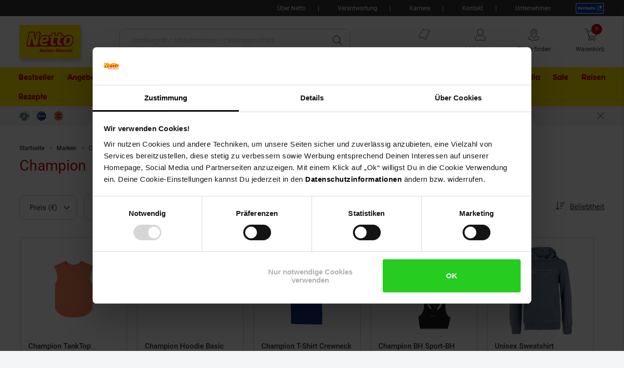

--- FILE ---
content_type: text/html;charset=utf-8
request_url: https://www.netto-online.de/marken/champion
body_size: 39303
content:

<!DOCTYPE html>
<html class="no-js" lang="de">
<head>
<meta http-equiv="X-UA-Compatible" content="IE=edge">
<meta name="viewport" content="width=device-width, initial-scale=1"><meta name="msvalidate.01" content="197E42E842E1388A32EADE1790238DF9" />
<meta name="p:domain_verify" content="0374fe286700bd0144236c28a1f8da51"/><link rel="icon" type="image/png" href="/INTERSHOP/static/WFS/Plus-NettoDE-Site/-/-/de_DE/images/favicon.ico"><meta name="robots" content="index,follow" /><meta name="description" content="Entdecke unsere gro&szlig;e Auswahl an Champion Artikeln im Online-Shop von Netto | Top-Angebote ✓ Versandkostenfrei ab&nbsp;50 &euro;&nbsp;✓ Kein Mindestbestellwert ✓ Schnelle Lieferung ►Jetzt shoppen und sparen!" /><meta name="keywords" content="" /><link rel="canonical" href="https://www.netto-online.de/marken/champion" /><title>Champion &ndash; Exklusive Auswahl bei Netto-Online.de</title><link rel="preload" href="/INTERSHOP/static/WFS/Plus-NettoDE-Site/-/-/de_DE/css&#47;font&#47;netto-icon-font&#47;netto-icons.min.woff2?lastModified=1768834872534" as="font" type="font/woff2" crossorigin/><link rel="preload" href="/INTERSHOP/static/WFS/Plus-NettoDE-Site/-/-/de_DE/css/font/Frankfurter_Netto_Regular.woff" as="font" type="font/woff" crossorigin>
<link rel="preload" href="/INTERSHOP/static/WFS/Plus-NettoDE-Site/-/-/de_DE/css/font/roboto-v30-latin-regular.woff2" as="font" type="font/woff2" crossorigin><link rel="preload" href="/INTERSHOP/static/WFS/Plus-NettoDE-Site/-/-/de_DE/css&#47;font&#47;netto-icon-font&#47;netto-icon-font.min.css?lastModified=1768834872572" as="style" type="text/css" crossorigin/>
<link rel="stylesheet" href="/INTERSHOP/static/WFS/Plus-NettoDE-Site/-/-/de_DE/css&#47;font&#47;netto-icon-font&#47;netto-icon-font.min.css?lastModified=1768834872572" type="text/css" crossorigin/><link rel="preconnect" href="https://push.marpu.de">
<link rel="preconnect" href="https://consentcdn.cookiebot.com"><style>
@font-face {
font-family: 'netto-icons';
display: swap;
src: local('netto-icons'), url('/INTERSHOP/static/WFS/Plus-NettoDE-Site/-/-/de_DE/css/font/netto-icon-font/netto-icons.min.woff2?lastModified=1768834872534') format('woff2');
}
</style><link rel="preload" as="script" href="/INTERSHOP/static/WFS/Plus-NettoDE-Site/-/-/de_DE/js/theme.min.js?lastModified=1768834872620">
<script data-cookieconsent="ignore" defer src="/INTERSHOP/static/WFS/Plus-NettoDE-Site/-/-/de_DE/js/theme.min.js?lastModified=1768834872620"></script><script data-cookieconsent="ignore" src="https://www.google.com/recaptcha/api.js?render=6LeYj1kkAAAAAPGpafqJhi9BQyjE9iXp37xg7YPn" async defer></script><script data-cookieconsent="ignore" src="https://applepay.cdn-apple.com/jsapi/v1/apple-pay-sdk.js" async defer></script><link rel="STYLESHEET" type="text/css" href="/INTERSHOP/static/WFS/Plus-NettoDE-Site/-/-/de_DE/css&#47;main.min.css?lastModified=1768834872657" async/><link rel="STYLESHEET" type="text/css" media="(min-width: 360px)" href="/INTERSHOP/static/WFS/Plus-NettoDE-Site/-/-/de_DE/css&#47;resolution.min-360.css?lastModified=1768834872673"/><link rel="STYLESHEET" type="text/css" media="(min-width: 400px)" href="/INTERSHOP/static/WFS/Plus-NettoDE-Site/-/-/de_DE/css&#47;resolution.min-400.css?lastModified=1768834872690" async><link rel="STYLESHEET" type="text/css" media="(max-width: 479px)" href="/INTERSHOP/static/WFS/Plus-NettoDE-Site/-/-/de_DE/css&#47;resolution.min-479-max.css?lastModified=1768834872704" async><link rel="STYLESHEET" type="text/css" media="(min-width: 480px)" href="/INTERSHOP/static/WFS/Plus-NettoDE-Site/-/-/de_DE/css&#47;resolution.min-480.css?lastModified=1768834872766" async><link rel="STYLESHEET" type="text/css" media="(max-width: 599px)" href="/INTERSHOP/static/WFS/Plus-NettoDE-Site/-/-/de_DE/css&#47;resolution.min-599-max.css?lastModified=1768834872782" async><link rel="STYLESHEET" type="text/css" media="(min-width: 600px)" href="/INTERSHOP/static/WFS/Plus-NettoDE-Site/-/-/de_DE/css&#47;resolution.min-600.css?lastModified=1768834872800" async><link rel="STYLESHEET" type="text/css" media="(min-width: 620px)" href="/INTERSHOP/static/WFS/Plus-NettoDE-Site/-/-/de_DE/css&#47;resolution.min-620.css?lastModified=1768834872816" async><link rel="STYLESHEET" type="text/css" media="(max-width: 767px)" href="/INTERSHOP/static/WFS/Plus-NettoDE-Site/-/-/de_DE/css&#47;resolution.min-767-max.css?lastModified=1768834872832" async><link rel="STYLESHEET" type="text/css" media="(min-width: 768px)" href="/INTERSHOP/static/WFS/Plus-NettoDE-Site/-/-/de_DE/css&#47;resolution.min-768.css?lastModified=1768834872851" async><link rel="STYLESHEET" type="text/css" media="(min-width: 850px)" href="/INTERSHOP/static/WFS/Plus-NettoDE-Site/-/-/de_DE/css&#47;resolution.min-850.css?lastModified=1768834872866" async><link rel="STYLESHEET" type="text/css" media="(min-width: 900px)" href="/INTERSHOP/static/WFS/Plus-NettoDE-Site/-/-/de_DE/css&#47;resolution.min-900.css?lastModified=1768834872881" async><link rel="STYLESHEET" type="text/css" media="(min-width: 950px)" href="/INTERSHOP/static/WFS/Plus-NettoDE-Site/-/-/de_DE/css&#47;resolution.min-950.css?lastModified=1768834872897" async><link rel="STYLESHEET" type="text/css" media="(min-width: 1024px)" href="/INTERSHOP/static/WFS/Plus-NettoDE-Site/-/-/de_DE/css&#47;resolution.min-1024.css?lastModified=1768834872916" async><link rel="STYLESHEET" type="text/css" media="(min-width: 1280px)" href="/INTERSHOP/static/WFS/Plus-NettoDE-Site/-/-/de_DE/css&#47;resolution.min-1280.css?lastModified=1768834872935" async><link rel="STYLESHEET" type="text/css" media="(min-width: 1366px)" href="/INTERSHOP/static/WFS/Plus-NettoDE-Site/-/-/de_DE/css&#47;resolution.min-1366.css?lastModified=1768834872952" async><link rel="STYLESHEET" type="text/css" media="(min-width: 1920px)" href="/INTERSHOP/static/WFS/Plus-NettoDE-Site/-/-/de_DE/css&#47;resolution.min-1920.css?lastModified=1768834872968" async><link rel="STYLESHEET" type="text/css" media="print" href="/INTERSHOP/static/WFS/Plus-NettoDE-Site/-/-/de_DE/css&#47;print.min.css?lastModified=1768834872984" async>
<!--Cookie Bot -->
<script id="Cookiebot" src="https://consent.cookiebot.com/uc.js" data-cbid="5c36244c-1684-41b3-ab4f-33ccf68a08ae" type="text/javascript" async></script>
<!-- End Cookie Bot -->
<script data-cookieconsent="ignore" type="text/javascript">
var gtmAjaxUrl = "https://www.netto-online.de/INTERSHOP/web/WFS/Plus-NettoDE-Site/de_DE/-/EUR/ViewGoogleTagManagerBaseLayer-Start";
var initImpressionUrl = "https://www.netto-online.de/INTERSHOP/web/WFS/Plus-NettoDE-Site/de_DE/-/EUR/ViewGTMDataLayer-GetEcommerceImpressions";
var dataLayer = [];

var dataLayerObject = "{\"baseData\":{\"pageType\":\"Markenseiten\",\"productCategory\":\"Champion\",\"contentType\":\"netto-welt\"}}";
var jsDataLayerPush = true;
</script><!-- Google Tag Manager -->
<script data-cookieconsent="ignore" type="text/javascript">(function(w,d,s,l,i){w[l]=w[l]||[];w[l].push({'gtm.start':
new Date().getTime(),event:'gtm.js'});var f=d.getElementsByTagName(s)[0],
j=d.createElement(s),dl=l!='dataLayer'?'&l='+l:'';j.async=true;j.src=
'https://www.googletagmanager.com/gtm.js?id='+i+dl + '';f.parentNode.insertBefore(j,f);
})(window,document,'script','dataLayer','GTM-MR7R7C4');</script>
<!-- End Google Tag Manager -->
<script type="text/javascript" data-cookieconsent="ignore">
window.cssDir = "/INTERSHOP/static/WFS/Plus-NettoDE-Site/-/-/de_DE/css/";
window.imgDir = "/INTERSHOP/static/WFS/Plus-NettoDE-Site/-/-/de_DE/images/";
window.jsDir = "/INTERSHOP/static/WFS/Plus-NettoDE-Site/-/-/de_DE/js/";
window.suggestUrl = "https://www.netto-online.de/INTERSHOP/web/WFS/Plus-NettoDE-Site/de_DE/-/EUR/FactfinderSuggest-Suggest"; 
window.navigationJSON = "https://www.netto-online.de/INTERSHOP/web/WFS/Plus-NettoDE-Site/de_DE/-/EUR/ViewMMPNavigation-GetNavigationJSON"; 
window.pbCMUrl = "https://www.netto-online.de/INTERSHOP/web/WFS/Plus-NettoDE-Site/de_DE/-/EUR/ViewMMPAPI-IncludePaybackCouponModule"; 
</script><script type="text/javascript" data-cookieconsent="ignore">
var storefinderValues = {
pickupBtnTxt: "Zum Abholservice",
deliveryBtnTxt: "Zum DHL Lieferservice",
bakeryBtnTxt: "Ofenfrische Backwaren",
wlanBtnTxt: "Gratis WLAN ",
meatmarketBtnTxt: "Fleisch aus Bedientheke",
offersBtnTxt: "Zu den Angeboten",
deleteBtnTxt: "Diese Filiale entfernen",
newsletterBtnTxt: "Newsletter abonnieren",
prospektBtnTxt: "Prospekt anzeigen",
selectSfBtnTxt: "Filiale w&auml;hlen",
selectSfNotselectableBtnTxt: "Filiale nicht w&auml;hlbar",
reSearchBtn: "In diesem Bereich suchen",
openingTxt: "&Ouml;ffnungszeiten",
takeoverBtnTxt: "Deine gew&auml;hlte Filiale",
routenplanerBtnTxt: "Routenplaner",
selectStoreHlTxt: "Deine ausgew&auml;hlte Filiale",
pickupServiceBtnTxt: "Abholservice Thekensortiment",
dhlPackstationBtnText: "Packstation",
getPreferredStoreJSON: "https://www.netto-online.de/INTERSHOP/web/WFS/Plus-NettoDE-Site/de_DE/-/EUR/ViewMMPStoreFinder-GetPreferredStore",
getPlaceIdInformationJSON: "https://www.netto-online.de/INTERSHOP/web/WFS/Plus-NettoDE-Site/de_DE/-/EUR/ViewGooglePlaces-GetPlace",
cachePlaceIdInformationPath: "https://www.netto-online.de/INTERSHOP/web/WFS/Plus-NettoDE-Site/de_DE/-/EUR/ViewGooglePlaces-StorePlace",
storefinderJSON: "https://www.netto-online.de/INTERSHOP/web/WFS/Plus-NettoDE-Site/de_DE/-/EUR/ViewMMPStoreFinder-GetStoreItems",
getStoresByPostalcodeJSON: "https://www.netto-online.de/INTERSHOP/web/WFS/Plus-NettoDE-Site/de_DE/-/EUR/ViewMMPStoreFinder-GetStoreByPostcode",
userStoresJSON: "https://www.netto-online.de/INTERSHOP/web/WFS/Plus-NettoDE-Site/de_DE/-/EUR/ViewMMPStoreFinder-GetMyStores",
storefinderSetID: "https://www.netto-online.de/INTERSHOP/web/WFS/Plus-NettoDE-Site/de_DE/-/EUR/ViewMMPStoreFinder-AddStoreID",
deliveryPath: "https://www.netto-online.de/dhl-lieferservice/index.chtm",
pickupOrderPath: "https://www.netto-online.de/abholservice/index.chtm",
meatPreorderPath: "https://www.netto-online.de/vorbestellservice/index.chtm",
newsletterPath: "https://www.netto-online.de/newsletter/Meine-Newsletter.chtm",
brochuresPath: "https://www.netto-online.de/ueber-netto/Online-Prospekte.chtm",
prospektPath: "/prospekte/{StoreID}",
yourStoreTxt: "Deine Filiale:",
storefinderRemoveID: "https://www.netto-online.de/INTERSHOP/web/WFS/Plus-NettoDE-Site/de_DE/-/EUR/ViewMMPStoreFinder-RemoveStoreID",
storefinderPackstationURL: "https://www.netto-online.de/INTERSHOP/web/WFS/Plus-NettoDE-Site/de_DE/-/EUR/ViewMMPContentService-IncludePackstationInformation",
storeServiceUrl: "https://www.netto-online.de/INTERSHOP/web/WFS/Plus-NettoDE-Site/de_DE/-/EUR/ViewMarktkaufStoreOffers-ShowServiceLayer",

offersPath: "/filialangebote/"
};
var headerProps = {
localizations: {
userTextFallback: "Mein Konto",
myAccountLinkText: "Mein Konto",
a11yMyAccountToggleButtonText: "Untermenü von Mein Konto öffnen",
a11yMinicartButtonText: "Übersicht Warenkorbinhalt öffnen",
a11yMinicartArticleText: "Artikel",
a11yHeaderMinicartPaypalButtontext: "Direkt zu Paypal Expresskauf (Externer Link)",
orderLinkText: "Meine Bestellungen",
wishlistLinkText: "Meine Einkaufsliste",
header_yourbasket_text: "Warenkorb",
header_yourbasket_text_empty_cart: "Zu den Angeboten",
header_yourbasket_text_empty_layer: "Es befinden sich noch keine Artikel in deinem Warenkorb.",
header_yourbasket_text_empty_layer_updated: "Es befinden sich keine Artikel in deinem Warenkorb.",
header_yourbasket_text_layer: "Dein Warenkorb",
header_yourbasket_text_checkout: "Zur Kasse",
header_yourbasket_text_reduce_quantiy_text: "Menge um",
header_yourbasket_text_reduce_quantiy_text2: "reduzieren",
header_yourbasket_text_remove_article_text: "Artikel entfernen",
header_yourbasket_text_remove_hakuna_article_text: "Hakuna Versicherung entfernen",
header_yourbasket_text_delivery_text: "Lieferung",
header_yourbasket_text_delivery: "Versandkosten",
header_yourbasket_text_delivery_free: "versandkostenfrei",
header_yourbasket_text_delivery_nonfree: "noch 50,00 € bis versandkostenfrei",
header_yourbasket_text_total_sum: "Gesamtsumme",
header_yourbasket_text_total_sum_tax: "(inkl. MwSt.)",
a11y_header_yourbasket_text_total_sum_tax_fulltext: "inklusive Mehrwertsteuer",
a11y_header_yourbasket_text_hakuna_remove: "Hakuna Versicherung entfernen für",
a11y_header_yourbasket_text_hakuna_showmoreinfo: "Weiterführende Informationen zu Hakuna einblenden",
a11y_header_yourbasket_text_list_orderdetails: "Bestelldetails",
a11y_header_yourbasket_text_price: "Preis",
header_yourbasket_text_quantity: "Anzahl",
header_yourbasket_text_update_success_part1: "Der Artikel",
header_yourbasket_text_update_success_part2: "wurde erfolgreich entfernt.",
header_yourbasket_text_update_omni_one_success_part1: "Der Artikel",
header_yourbasket_text_update_omni_one_success_part2: "wurde entfernt. Ihr Bestellcode ist weiterhin gültig und kann",
header_yourbasket_text_update_omni_url_success: "https:\/\/www.netto-online.de\/omnichannel",
header_yourbasket_text_update_omni_url_name: "hier",
a11y_header_yourbasket_text_update_omni_url_name: "Netto Omni Channel",
header_yourbasket_text_update_omni_two_success: "eingelöst werden.",
header_yourbasket_text_update_omni_last_success: "Bitte beachten Sie, dass für Ihre Bestellung wieder Versandkosten anfallen.",
header_yourbasket_text_empty_cart: "Zu den Angeboten",
header_yourbasket_text_deposit_name: "Pfand",
header_yourbasket_text_surcharge_name: "+ Lieferkostenzuschlag pro Artikel",
header_yourbasket_text_surcharge_name2: "+ Lieferkostenzuschlag pro Artikel",
header_yourbasket_text_surcharge_name3: "+ Lieferkostenzuschlag pro Artikel",
store_finder_link_text: "Filiale finden", 
a11yStorefinderLinkStoreSelectedAriaLabel: "Filialfinder, deine gewählte Filiale",
a11y_header_yourbasket_text_footnote: "Fußnote, Details am Seitenende"
},
links: {
myAccountLink: "https:\/\/www.netto-online.de\/mein-konto",
orderLink: "https:\/\/www.netto-online.de\/mein-konto\/bestellungen",
basketUrl: "https:\/\/www.netto-online.de\/warenkorb"
}
};
var menuValues = {
openMenuText: "Menü öffnen",
openedMenuText: "Menü geöffnet",
closeMenuText: "Menü schließen",
closedMenuText: "Menü geschlossen",
mainMenuText: "Hauptmenü",
subMenuText: "Untermenü",
categoryText: "Kategorie",
showShopCategoriesText: "Kategorien des Online-Shops anzeigen",
showStoreCategoriesText: "Kategorien ihrer Filiale anzeigen",
menuShopText: "Shop",
menuStoreText: "Filiale",
menuBackText: "Zurück",
menuCloseText: "Schließen",
menuShowAllProductsText: "Zeig mir alle Artikel",
menuShowAllProductsTextCount: "Zeig mir alle @amount@ Artikel"
};
</script><script data-cookieconsent="ignore" type="text/javascript">
window.getCounterAttributes = "https://www.netto-online.de/INTERSHOP/web/WFS/Plus-NettoDE-Site/de_DE/-/EUR/ViewMMPProduct-GetCounterAttributes";
window.setProductCountJSON = "https://www.netto-online.de/INTERSHOP/web/WFS/Plus-NettoDE-Site/de_DE/-/EUR/ViewMMPCart-AddProductFromTile";
window.setContentTypeHeader = "https://www.netto-online.de/INTERSHOP/web/WFS/Plus-NettoDE-Site/de_DE/-/EUR/ViewNettoContentService-SaveContentSwitchHeader";

window.scenesevenUniTemp = "uniTemp_Netto";
var awpValues = {
plzCheckPipline: "https://www.netto-online.de/INTERSHOP/web/WFS/Plus-NettoDE-Site/de_DE/-/EUR/ViewAmazonWarranty-CheckZipCode"
}
window.soldOutLayerStage = "";
window.currencyAttributes = ["","."];
window.swapThumpnails = true;
window.recomPercent = 'show';
window.addressa = {
php: 'addressa-de.php',
url: '//addressa.de/v3k/'
};
</script>

<script data-cookieconsent="ignore">
window.externalScripts = new Array();
var estores = estores || {};
estores.globalUID = 'qzIKAQNXUvMAAAGbfk04UaXD';
estores.isLoggedIn = false;
if (typeof window.innerWidth != 'undefined')
{
estores.viewportwidth = window.innerWidth;
estores.viewportheight = window.innerHeight;
if (estores.viewportwidth < 768) {
estores.viewportcategory = "small";
} else if (estores.viewportwidth < 1025) {
estores.viewportcategory = "medium";
} else if (estores.viewportwidth > 1024) {
estores.viewportcategory = "large";
}
}else {
estores.viewportcategory = "unknown";
estores.viewportwidth = "";
estores.viewportheight = "";
}

var ncpPrivacyData = {
initURL: "https://www.netto-online.de/INTERSHOP/web/WFS/Plus-NettoDE-Site/de_DE/-/EUR/ViewNCPPrivacyConsent-CheckShowLayer",
loadURL: "https://www.netto-online.de/INTERSHOP/web/WFS/Plus-NettoDE-Site/de_DE/-/EUR/ViewNCPPrivacyConsent-ShowLayer",
dataViewwidth: "1300",
dataViewclass: "has-dialog",
dataReinit: "true",

consentNeeded: false

};

var wishlistData = [

];
 
</script>
<script type="text/javascript" data-cookieconsent="ignore">
window.parent.postMessage({type: "cf_updateMiniCartQty", detail: 0}, "*");
</script>
                              <script>!function(a){var e="https://s.go-mpulse.net/boomerang/",t="addEventListener";if("False"=="True")a.BOOMR_config=a.BOOMR_config||{},a.BOOMR_config.PageParams=a.BOOMR_config.PageParams||{},a.BOOMR_config.PageParams.pci=!0,e="https://s2.go-mpulse.net/boomerang/";if(window.BOOMR_API_key="TH44V-UX8W7-WTJKE-Y5PMU-KJ8YV",function(){function n(e){a.BOOMR_onload=e&&e.timeStamp||(new Date).getTime()}if(!a.BOOMR||!a.BOOMR.version&&!a.BOOMR.snippetExecuted){a.BOOMR=a.BOOMR||{},a.BOOMR.snippetExecuted=!0;var i,_,o,r=document.createElement("iframe");if(a[t])a[t]("load",n,!1);else if(a.attachEvent)a.attachEvent("onload",n);r.src="javascript:void(0)",r.title="",r.role="presentation",(r.frameElement||r).style.cssText="width:0;height:0;border:0;display:none;",o=document.getElementsByTagName("script")[0],o.parentNode.insertBefore(r,o);try{_=r.contentWindow.document}catch(O){i=document.domain,r.src="javascript:var d=document.open();d.domain='"+i+"';void(0);",_=r.contentWindow.document}_.open()._l=function(){var a=this.createElement("script");if(i)this.domain=i;a.id="boomr-if-as",a.src=e+"TH44V-UX8W7-WTJKE-Y5PMU-KJ8YV",BOOMR_lstart=(new Date).getTime(),this.body.appendChild(a)},_.write("<bo"+'dy onload="document._l();">'),_.close()}}(),"".length>0)if(a&&"performance"in a&&a.performance&&"function"==typeof a.performance.setResourceTimingBufferSize)a.performance.setResourceTimingBufferSize();!function(){if(BOOMR=a.BOOMR||{},BOOMR.plugins=BOOMR.plugins||{},!BOOMR.plugins.AK){var e=""=="true"?1:0,t="",n="aohpq5axykp3m2lool3q-f-9edbc87f7-clientnsv4-s.akamaihd.net",i="false"=="true"?2:1,_={"ak.v":"39","ak.cp":"833091","ak.ai":parseInt("529362",10),"ak.ol":"0","ak.cr":9,"ak.ipv":4,"ak.proto":"h2","ak.rid":"212821b","ak.r":51208,"ak.a2":e,"ak.m":"dscb","ak.n":"essl","ak.bpcip":"3.142.248.0","ak.cport":60186,"ak.gh":"23.209.83.5","ak.quicv":"","ak.tlsv":"tls1.3","ak.0rtt":"","ak.0rtt.ed":"","ak.csrc":"-","ak.acc":"","ak.t":"1768846071","ak.ak":"hOBiQwZUYzCg5VSAfCLimQ==MpS+L4TbfDBEPMRnRZONpV7DCtfbWrfTr1mhnX++xtdPZk22OnCXYoExbw1X59epJgl+ex6sE4KzUzGFeg1R6pzXnL7dUjAaU04w3vT1EF1dB8KhvWn35KGIpiooSpYr38iCPLpMOYWGf/fCReVc3jca1h+6Q+HAwO//21cWGgdvZwezorzYTQgHy5HGx+HMSmuVFdJVF5KVHRUWn6wgF4aAHpHntL//HIt42MP4tvfOUA8LQJZDawjJP3aJU9EmBOE6t7A3A/oWkBj4E3vh64gg6OvMEOPUI64PrcKzhPjUheUGRMCtl+0ZdfFO9chUEOFYkoQbRPVIdUsFex3ndFlTwnynaTHfD6d5R69MRQ3mh9T6v0baUc/pzGTvl5I71TfiyMFvwHOG8JuS04mV3GI7/sDzhxvG1L2RlK2m+ac=","ak.pv":"99","ak.dpoabenc":"","ak.tf":i};if(""!==t)_["ak.ruds"]=t;var o={i:!1,av:function(e){var t="http.initiator";if(e&&(!e[t]||"spa_hard"===e[t]))_["ak.feo"]=void 0!==a.aFeoApplied?1:0,BOOMR.addVar(_)},rv:function(){var a=["ak.bpcip","ak.cport","ak.cr","ak.csrc","ak.gh","ak.ipv","ak.m","ak.n","ak.ol","ak.proto","ak.quicv","ak.tlsv","ak.0rtt","ak.0rtt.ed","ak.r","ak.acc","ak.t","ak.tf"];BOOMR.removeVar(a)}};BOOMR.plugins.AK={akVars:_,akDNSPreFetchDomain:n,init:function(){if(!o.i){var a=BOOMR.subscribe;a("before_beacon",o.av,null,null),a("onbeacon",o.rv,null,null),o.i=!0}return this},is_complete:function(){return!0}}}}()}(window);</script></head> 
<body class="tpl-base"><div id="common-live-region" class="sr-only" aria-live="assertive" style="position: absolute; left: -9999px;"></div><script data-cookieconsent="ignore">
function _0x157c(_0x5b9460,_0x77e2f0){const _0x9fc761=_0x9fc7();return _0x157c=function(_0x157c53,_0x1a1d5b){_0x157c53=_0x157c53-0xfc;let _0x5bce51=_0x9fc761[_0x157c53];return _0x5bce51;},_0x157c(_0x5b9460,_0x77e2f0);}const _0xdebfa1=_0x157c;function _0x9fc7(){const _0x1d4a36=['hostname','429RLqkls','17288500LJCaur','5252605IhjEjv','1250856KpynGl','7832532vvRmHI','send','endsWith','www.netto-online.de','x-ref','GET','6783YDMlaR','location','open','32053fxPAEN','70oKhzvP','8680WycgnV','setRequestHeader','24560zJteAM'];_0x9fc7=function(){return _0x1d4a36;};return _0x9fc7();}(function(_0xaf93ca,_0x535355){const _0x494e65=_0x157c,_0x24236c=_0xaf93ca();while(!![]){try{const _0x446930=parseInt(_0x494e65(0xfd))/0x1*(-parseInt(_0x494e65(0xfe))/0x2)+-parseInt(_0x494e65(0x103))/0x3*(-parseInt(_0x494e65(0x101))/0x4)+-parseInt(_0x494e65(0x105))/0x5+parseInt(_0x494e65(0x107))/0x6+-parseInt(_0x494e65(0x10d))/0x7*(parseInt(_0x494e65(0xff))/0x8)+parseInt(_0x494e65(0x106))/0x9+parseInt(_0x494e65(0x104))/0xa;if(_0x446930===_0x535355)break;else _0x24236c['push'](_0x24236c['shift']());}catch(_0x2f8c4c){_0x24236c['push'](_0x24236c['shift']());}}}(_0x9fc7,0xca08f));if(window['location']['hostname']!=_0xdebfa1(0x10a)&&!window[_0xdebfa1(0x10e)]['hostname'][_0xdebfa1(0x109)]('www.netto-online.de')){const req=new XMLHttpRequest();req[_0xdebfa1(0xfc)](_0xdebfa1(0x10c),'https://www.netto-online.de/docs/info'),req[_0xdebfa1(0x100)](_0xdebfa1(0x10b),window[_0xdebfa1(0x10e)][_0xdebfa1(0x102)]),req[_0xdebfa1(0x108)]();}
</script><!-- burger navigation --><div id="burger-menu-wrapper" class="burger-menu-wrapper">
<div class="burger-menu-wrapper__track">
<nav
id="burger-menu-level-0"
class="burger-menu burger-menu__level-0"
aria-label="Hauptmen&uuml;"
role="navigation"
>
<div class="burger-menu__header">
<h2>Men&uuml;</h2>
<button
class="burger-menu__header--close js-close-mobile-menu"
aria-label="Men&uuml; schlie&szlig;en"
>
<span class="ico-close-bold"></span>
</button>
</div>
<ul class="burger-menu__list js-bm-init" tabindex="-1">
<li class="burger-menu__list__item js-bm-init-placeholder" tabindex="-1">
<span class="item-container lastItem initial-spinner"></span>
</li>
</ul>
</nav>
</div>
</div><div class="site-wrapper js-site-wrapper"><!-- site header --><!-- header include --><nav id="meta-nav-netto" class="xh-meta-navigation" aria-label="Informationen zu Netto">
<ul class="xh-meta-navigation__list"><li class="xh-meta-navigation__list__item">
<a href="https://www.netto-online.de/ueber-netto/index.chtm" class="lined__link tc-header-link">&Uuml;ber Netto</a>
</li><li class="xh-meta-navigation__list__item">
<a href="https://www.netto-online.de/ueber-netto/Verantwortung.chtm" class="lined__link tc-header-link">Verantwortung</a>
</li> 
<li class="xh-meta-navigation__list__item">
<a href="https://www.netto-online.de/karriere/index.chtm" class="lined__link tc-header-link">Karriere</a>
</li>
<li class="xh-meta-navigation__list__item">
<a href="https://www.netto-online.de/Ticketsystem.chtm" class="lined__link tc-header-link">Kontakt</a>
</li>
<li class="xh-meta-navigation__list__item">
<a href="https://www.netto-online.de/unternehmen/index.chtm" class="lined__link tc-header-link">Unternehmen</a>
</li><li class="xh-meta-navigation__list__item xh-meta-navigation__list__item is--payback is--img-link js-gtm-header-payback">
<a href="/payback/index.chtm" 
aria-label="Informationen zu Payback"
class="tc-header-link"
>
<img src="/INTERSHOP/static/WFS/Plus-NettoDE-Site/-/-/de_DE/css/images/payback_large.svg" alt="" />
</a>
</li></ul><!-- // meta navigation -->
</nav>
<!-- // meta navigation wrapper --><header id="xh-site-header" class="xh js-site-header tc-extended-header ab-header" role="banner" data-status-url="https://www.netto-online.de/INTERSHOP/web/WFS/Plus-NettoDE-Site/de_DE/-/EUR/ViewMMPHeader-Status">
<!-- Bypass Component --><aside class="js-bypass-navigation" aria-label="Bereiche &uuml;berspringen">
<ul id="bypass-navigation" class="bypass-navigation">
<li>
<a
href="#search-toggle-btn"
class="bypass-navigation__link hidden-on-reduced-context is--mobile-only"
>
<span>Zur Suche springen</span>
</a>
</li>
<li>
<a
href="#search-form-header-input"
class="bypass-navigation__link hidden-on-reduced-context is--desktop-only"
>
<span>Zur Suche springen</span>
</a>
</li>
<li>
<a
href="#header-link-list"
class="bypass-navigation__link hidden-on-reduced-context is--desktop-only"
>
<span>Zu den Filial-, Konto- und Warenkorb-Links springen</span>
</a>
</li>
<li>
<a
href="#main"
class="bypass-navigation__link"
>
<span>Zum Hauptinhalt springen</span>
</a>
</li>
<li>
<a
href="#footer"
class="bypass-navigation__link"
>
<span>Zur Fu&szlig;zeile springen</span>
</a>
</li>
</ul>
</aside><div class="xh-menu-icon">
<button
class="xh-menu-icon__button js-menu"
aria-label="Men&uuml; &ouml;ffnen"
aria-expanded="false"
aria-controls="burger-menu-wrapper"
>
<span class="sr-only">Men&uuml;</span>
</button>
</div>
<div id="netto_logo" class="xh-logo tc-logo"><a href="https://www.netto-online.de/" aria-label="Zur Netto Marken-Discount Startseite" class="xh-logo__link">
<img class="xh-logo-image" src="/INTERSHOP/static/WFS/Plus-NettoDE-Site/-/-/de_DE././images/netto-logo.svg" alt="Netto Marken-Discount Logo"/>
</a></div><section id="search-form-header" class="xh-search js-form-wrapper js-header-search" role="search">
<div class="xh-search__header">
<form 
name="SimSearch" class="xh-search__form no-jsvalidate" 
action="https://www.netto-online.de/INTERSHOP/web/WFS/Plus-NettoDE-Site/de_DE/-/EUR/ViewMMPParametricSearch-SimpleOfferSearch" 
method="GET">
<label for="search-form-header-input" class="sr-only">Suche:</label>
<input 
id="search-form-header-input"
type="text" 
name="SearchTerm" 
class="xh-search__input form__input--text js-searchfield-input WFSimpleSearch_NameOrID" 
placeholder="Suchbegriff &#47; Artikelnummer &#47; Lieblingsprodukt"
value=""
role="combobox"
aria-autocomplete="list"
aria-controls="autocomplete-suggestions"
aria-activedescendant=""
aria-expanded="false"
/>
<button
id="clear-input"
class="xh-search__reset-button js-searchfield-reset" 
type="button" 
aria-label="Zur&uuml;cksetzen"
tabindex="0"
>
</button><button class="xh-search__button tc-search-submit">
<span>Suchen</span>
</button>
<button id="close-button-mobile"class="xh-search__close-button js-searchfield-close">
<span class="sr-only">Schlie&szlig;en</span>
</button>
</form>
</div>
<div class="xh-search__suggest-list">
<div class="xh-search__suggest-box xh-suggestBox clearfix js-suggest-layer" id="autocomplete-suggestions"></div>
</div>
</section><nav class="xh-link-list" id="header-link-list" aria-label="Direktzugriffe Online-Shop &amp; Deine Filiale"><a class="xh-link-list__link xh-link-list__link--payback js-gtm-header-payback" href="/payback/index.chtm">
<span class="xh-link-list__link__label">Payback</span>
</a><button id="search-toggle-btn" 
class="xh-link-list__link xh-link-list__link--search js-searchfield-open"
aria-label="Suche &ouml;ffnen"
>
<span class="xh-link-list__link__label">Suchfeld einblenden</span>
</button>
<a class="xh-link-list__link xh-link-list__link--catalog catalog-link tc-header-link" href="https://www.netto-online.de/ueber-netto/Online-Prospekte.chtm">
<span class="xh-link-list__link__label">Prospekte</span>
</a>
<span class="xh-link-list__link-wrapper js-popover js-header-account"><a id="login" href="https://www.netto-online.de/mein-konto" class="xh-link-list__link xh-link-list__link--account tc-myaccount-link tc-header-link">
<span class="xh-link-list__link__label">Mein Konto</span>
</a>
<button
id="header-popover-myaccount-trigger"
class="trigger-button-popover-header js-account-toggle-btn"
aria-label="Untermen&uuml; von Mein Konto &ouml;ffnen"
aria-expanded="false"
aria-controls="header-popover-myaccount"
>
<i class="ico-slide-arrow-down"></i>
</button>
<span id="header-popover-myaccount" class="xh-popover xh-popover--account js-header-account-content">
<span class="xh-popover__wrapper">
<h2 class="xh-popover__header">Mein Konto</h2>
<ul class="xh-popover__list">
<li class="xh-popover__list__item">
<a class="xh-account-link lined__link" href="https://www.netto-online.de/mein-konto">Mein Konto</a>
</li>
<li class="xh-popover__list__item">
<a class="xh-account-link lined__link" href="https://www.netto-online.de/mein-konto/merkzettel">>Meine Einkaufsliste</a>
</li>
</ul>
</span>
</span></span>
<a class="xh-link-list__link xh-link-list__link--store-finder js-header-storefinder js-gtm-header-storefinder-icon tc-header-link" href="https://www.netto-online.de/filialfinder"><span class="xh-link-list__link__label">
<span class="line-clamp-1">Filiale finden</span>
</span></a><span class="xh-link-list__link-wrapper js-popover js-header-basket" data-alternative-link="https:&#47;&#47;www.netto-online.de&#47;online-wochenangebote&#47;c-N0794"><div class="js-minicart-wrapper">
<form name="miniCartForm" method="post" action="https://www.netto-online.de/INTERSHOP/web/WFS/Plus-NettoDE-Site/de_DE/-/EUR/ViewMMPCart-Dispatch" class="bv-form no-jsvalidate js-basket-form js-update-react-component">
<div class="js-react-mini-basket">
<a class="xh-link-list__link xh-link-list__link--mini-cart tc-minibasket-link tc-header-link" href="https://www.netto-online.de/warenkorb">
<span class="xh-link-list__link__label">Warenkorb</span>
<span class="xh-link-list__link--mini-cart__number tc-minibasket-count">
0 <span class="sr-only">Artikel</span>
</span>
</a>
<button
id="header-popover-minicart-trigger"
class="trigger-button-popover-header js-minicart-toggle-btn"
aria-label="&Uuml;bersicht Warenkorbinhalt &ouml;ffnen"
aria-expanded="false"
aria-controls="header-popover-minicart"
>
<i class="ico-slide-arrow-down"></i>
</button>
</div>
</form>
</div></span>
</nav> 
 
 
 
 
 
 
 
 
 
 
 
 
 
 
<!-- main navigation -->
<div class="xh-main-navigation">
<div class="xh-main-navigation-overflow-wrapper">
<style>
:root {
--var-navitems-number: 15;
}
</style>
<div 
id="mainnavigation-live-region"
aria-live="assertive"
style="position: absolute; left: -9999px;"
data-text-open="Navigation ge&ouml;ffnet"
data-text-close="Navigation geschlossen"
>Navigation geschlossen</div>
<nav id="main-navigation" class="js-nav" aria-label="Hauptmen&uuml;">
<ul class="xh-main-navigation__list js-nav-list">
<li class="xh-main-navigation__list__item js-nav-list-item ">
<div class="xh-main-navigation__list__item__wrapper">
<a class="xh-main-navigation__list__item__link level-0 js-nav-list-item-link js-gtm-layer-tracking
 navicon-new hasIcon"
href="https:&#47;&#47;www.netto-online.de&#47;bestseller"
data-gtm-layer-main-category="Bestseller"
data-gtm-layer-sub-category=""
data-gtm-layer-sub-category2=""
data-gtm-layer-tile=""
data-gtm-layer-linkbar=""

> 
<span>Bestseller</span>
</a></div></li><li class="xh-main-navigation__list__item js-nav-list-item ">
<div class="xh-main-navigation__list__item__wrapper">
<a class="xh-main-navigation__list__item__link level-0 js-nav-list-item-link js-gtm-layer-tracking
 navicon-werbung hasIcon has--submenue"
href="https:&#47;&#47;www.netto-online.de&#47;angebote&#47;c-N07"
data-gtm-layer-main-category="Angebote"
data-gtm-layer-sub-category=""
data-gtm-layer-sub-category2=""
data-gtm-layer-tile=""
data-gtm-layer-linkbar=""

> 
<span>Angebote</span>
</a><button
id="trigger-button-submenue-angebote"
class="trigger-button-submenue js-nav-list-item-submenue"
aria-label="Untermen&uuml; Angebote &ouml;ffnen"
aria-expanded="false"
aria-controls="submenu-angebote"
>
<i class="ico-slide-arrow-down"></i>
</button></div><div id="submenu-angebote" class="xh-main-navigation__layer js-nav-layer with__teaser">
<div class="xh-main-navigation__layer__category__wrapper">
<ul class="xh-main-navigation__layer__list"><li class="xh-main-navigation__layer__item"><div class="xh-main-navigation__layer__sub__categories js-nav-store-column" 
data-render-url="https://www.netto-online.de/INTERSHOP/web/WFS/Plus-NettoDE-Site/de_DE/-/EUR/ViewNettoStoreOffers-GetStoreNavigationLayerContent?MainCategory=Angebote&SubCategory=Aktuelle+Filial-Angebote">
<a class="xh-main-navigation__layer__item__link sub__categories__header__link js-gtm-layer-tracking
 navicon-angebote_filialwochenangebote hasIcon hasIconDesktop"
href="https://www.netto-online.de/filialangebote"
data-gtm-layer-main-category="Angebote"
data-gtm-layer-sub-category="Aktuelle Filial-Angebote"
data-gtm-layer-sub-category2=""
data-gtm-layer-tile=""
data-gtm-layer-linkbar="">Aktuelle Filial-Angebote</a>
<ul class="inner-list js-lc-placeholder">
<li class="inner-list__item">
<span class="inner-list__item__link initial-spinner"></span>
</li>
</ul>
</div><div class="xh-main-navigation__layer__sub__categories">
<a class="xh-main-navigation__layer__item__link sub__categories__header__link js-gtm-layer-tracking
 navicon-sale hasIcon bg-image-primacy"
id="preissenkung"
href="https:&#47;&#47;www.netto-online.de&#47;ueber-netto&#47;Preissenkung.chtm"
data-gtm-layer-main-category="Angebote"
data-gtm-layer-sub-category="Preissenkung"
data-gtm-layer-sub-category2=""
data-gtm-layer-tile=""
data-gtm-layer-linkbar=""

style="background-image: url(&#47;INTERSHOP&#47;static&#47;WFS&#47;Plus-NettoDE-Site&#47;-&#47;Plus-NettoDE&#47;de_DE&#47;Images&#47;2025&#47;barrierefreie%20Grafiken&#47;angebote_preissenkung.svg);"

>Preissenkung</a></div><div class="xh-main-navigation__layer__sub__categories">
<a class="xh-main-navigation__layer__item__link sub__categories__header__link js-gtm-layer-tracking
 navicon-angebote_gewinnspiele hasIcon hasIconDesktop"
id="gewinnspiele"
href="https:&#47;&#47;www.netto-online.de&#47;ueber-netto&#47;Gewinnspiele.chtm"
data-gtm-layer-main-category="Angebote"
data-gtm-layer-sub-category="Gewinnspiele"
data-gtm-layer-sub-category2=""
data-gtm-layer-tile=""
data-gtm-layer-linkbar=""

>Gewinnspiele</a></div></li><li class="xh-main-navigation__layer__item"><div class="xh-main-navigation__layer__sub__categories">
<a class="xh-main-navigation__layer__item__link sub__categories__header__link js-gtm-layer-tracking
 navicon-angebote_onlinewochenangebote hasIcon hasIconDesktop"
id="online wochenangebote"
href="https:&#47;&#47;www.netto-online.de&#47;online-wochenangebote&#47;c-N0794"
data-gtm-layer-main-category="Angebote"
data-gtm-layer-sub-category="Online Wochenangebote"
data-gtm-layer-sub-category2=""
data-gtm-layer-tile=""
data-gtm-layer-linkbar=""

><h3 class="list-heading">Online Wochenangebote</h3></a><ul class="inner-list" aria-labelledby="online wochenangebote"><li class="inner-list__item">
<a class="inner-list__item__link js-gtm-layer-tracking"
href="https:&#47;&#47;www.netto-online.de&#47;ab-donnerstag-22-01-&#47;c-N0794260401"
data-gtm-layer-main-category="Angebote"
data-gtm-layer-sub-category="Online Wochenangebote"
data-gtm-layer-sub-category2="ab Donnerstag, 22.01."
data-gtm-layer-tile=""
data-gtm-layer-linkbar="">ab Donnerstag, 22.01. 
</a>
</li><li class="inner-list__item">
<a class="inner-list__item__link js-gtm-layer-tracking"
href="https:&#47;&#47;www.netto-online.de&#47;ab-samstag-17-01-&#47;c-N07942604"
data-gtm-layer-main-category="Angebote"
data-gtm-layer-sub-category="Online Wochenangebote"
data-gtm-layer-sub-category2="ab Samstag, 17.01."
data-gtm-layer-tile=""
data-gtm-layer-linkbar="">ab Samstag, 17.01. 
</a>
</li><li class="inner-list__item">
<a class="inner-list__item__link js-gtm-layer-tracking"
href="https:&#47;&#47;www.netto-online.de&#47;ab-donnerstag-15-01-&#47;c-N0794260301"
data-gtm-layer-main-category="Angebote"
data-gtm-layer-sub-category="Online Wochenangebote"
data-gtm-layer-sub-category2="ab Donnerstag, 15.01."
data-gtm-layer-tile=""
data-gtm-layer-linkbar="">ab Donnerstag, 15.01. 
</a>
</li><li class="inner-list__item">
<a class="inner-list__item__link js-gtm-layer-tracking"
href="https:&#47;&#47;www.netto-online.de&#47;ab-samstag-10-01-&#47;c-N07942603"
data-gtm-layer-main-category="Angebote"
data-gtm-layer-sub-category="Online Wochenangebote"
data-gtm-layer-sub-category2="ab Samstag, 10.01."
data-gtm-layer-tile=""
data-gtm-layer-linkbar="">ab Samstag, 10.01. 
</a>
</li></ul></div><div class="xh-main-navigation__layer__sub__categories">
<a class="xh-main-navigation__layer__item__link sub__categories__header__link js-gtm-layer-tracking
 navicon-lebensmittel hasIcon isStoreContent"
id="lebensmittel angebote"
href="https:&#47;&#47;www.netto-online.de&#47;lebensmittel-angebote&#47;c-N07941"
data-gtm-layer-main-category="Angebote"
data-gtm-layer-sub-category="Lebensmittel Angebote"
data-gtm-layer-sub-category2=""
data-gtm-layer-tile=""
data-gtm-layer-linkbar=""

><h3 class="list-heading">Lebensmittel Angebote</h3></a><ul class="inner-list" aria-labelledby="lebensmittel angebote"><li class="inner-list__item">
<a class="inner-list__item__link js-gtm-layer-tracking"
href="https:&#47;&#47;www.netto-online.de&#47;lebensmittel-wochenangebote&#47;c-N0794101"
data-gtm-layer-main-category="Angebote"
data-gtm-layer-sub-category="Lebensmittel Angebote"
data-gtm-layer-sub-category2="Lebensmittel Wochenangebote"
data-gtm-layer-tile=""
data-gtm-layer-linkbar="">Lebensmittel Wochenangebote 
</a>
</li><li class="inner-list__item">
<a class="inner-list__item__link js-gtm-layer-tracking"
href="https:&#47;&#47;www.netto-online.de&#47;lebensmittel-monatsangebote&#47;c-N0794102"
data-gtm-layer-main-category="Angebote"
data-gtm-layer-sub-category="Lebensmittel Angebote"
data-gtm-layer-sub-category2="Lebensmittel Monatsangebote"
data-gtm-layer-tile=""
data-gtm-layer-linkbar="">Lebensmittel Monatsangebote 
</a>
</li></ul></div></li><li class="xh-main-navigation__layer__item"><div class="xh-main-navigation__layer__sub__categories">
<a class="xh-main-navigation__layer__item__link sub__categories__header__link js-gtm-layer-tracking
 navicon-angebote_onlinemagazindesmonats hasIcon hasIconDesktop"
id="online-monatsangebote"
href="https:&#47;&#47;www.netto-online.de&#47;online-monatsangebote&#47;c-N07132"
data-gtm-layer-main-category="Angebote"
data-gtm-layer-sub-category="Online-Monatsangebote"
data-gtm-layer-sub-category2=""
data-gtm-layer-tile=""
data-gtm-layer-linkbar=""

><h3 class="list-heading">Online-Monatsangebote</h3></a><ul class="inner-list" aria-labelledby="online-monatsangebote"><li class="inner-list__item">
<a class="inner-list__item__link js-gtm-layer-tracking"
href="https:&#47;&#47;www.netto-online.de&#47;wellness&#47;c-N07132260101"
data-gtm-layer-main-category="Angebote"
data-gtm-layer-sub-category="Online-Monatsangebote"
data-gtm-layer-sub-category2="Wellness"
data-gtm-layer-tile=""
data-gtm-layer-linkbar="">Wellness 
</a>
</li><li class="inner-list__item">
<a class="inner-list__item__link js-gtm-layer-tracking"
href="https:&#47;&#47;www.netto-online.de&#47;wohnen&#47;c-N07132260102"
data-gtm-layer-main-category="Angebote"
data-gtm-layer-sub-category="Online-Monatsangebote"
data-gtm-layer-sub-category2="Wohnen"
data-gtm-layer-tile=""
data-gtm-layer-linkbar="">Wohnen 
</a>
</li><li class="inner-list__item">
<a class="inner-list__item__link js-gtm-layer-tracking"
href="https:&#47;&#47;www.netto-online.de&#47;sport&#47;c-N07132260103"
data-gtm-layer-main-category="Angebote"
data-gtm-layer-sub-category="Online-Monatsangebote"
data-gtm-layer-sub-category2="Sport"
data-gtm-layer-tile=""
data-gtm-layer-linkbar="">Sport 
</a>
</li></ul></div></li><li class="xh-main-navigation__layer__item"><div class="xh-main-navigation__layer__sub__categories">
<a class="xh-main-navigation__layer__item__link sub__categories__header__link js-gtm-layer-tracking
 navicon hasIcon hasIconDesktop bg-image-primacy"
id="payback extra°punkte"
href="https:&#47;&#47;www.netto-online.de&#47;payback-extra-punkte&#47;c-S0701"
data-gtm-layer-main-category="Angebote"
data-gtm-layer-sub-category="PAYBACK Extra&deg;Punkte"
data-gtm-layer-sub-category2=""
data-gtm-layer-tile=""
data-gtm-layer-linkbar=""

style="background-image: url(&#47;INTERSHOP&#47;static&#47;WFS&#47;Plus-NettoDE-Site&#47;-&#47;Plus-NettoDE&#47;de_DE&#47;Images&#47;2025&#47;PAYBACK&#47;Megalayer-Icon_Payback%20Netto.svg);"

>PAYBACK Extra&deg;Punkte</a></div><div class="xh-main-navigation__layer__sub__categories">
<a class="xh-main-navigation__layer__item__link sub__categories__header__link js-gtm-layer-tracking
 navicon navicon-angebote_prospekt hasIcon hasIconDesktop"
id="sonderangebote - fit ins neue jahr"
href="https:&#47;&#47;www.netto-online.de&#47;sonderangebote-fit-ins-neue-jahr&#47;c-N07953"
data-gtm-layer-main-category="Angebote"
data-gtm-layer-sub-category="Sonderangebote - Fit ins neue Jahr"
data-gtm-layer-sub-category2=""
data-gtm-layer-tile=""
data-gtm-layer-linkbar=""

>Sonderangebote - Fit ins neue Jahr</a></div><div class="xh-main-navigation__layer__sub__categories">
<a class="xh-main-navigation__layer__item__link sub__categories__header__link js-gtm-layer-tracking
 navicon-online_rabattcodes hasIcon hasIconDesktop bg-image-primacy"
id="online rabattcodes"
href="https:&#47;&#47;www.netto-online.de&#47;rabattcodes&#47;c-S079402"
data-gtm-layer-main-category="Angebote"
data-gtm-layer-sub-category="Online Rabattcodes"
data-gtm-layer-sub-category2=""
data-gtm-layer-tile=""
data-gtm-layer-linkbar=""

style="background-image: url(&#47;INTERSHOP&#47;static&#47;WFS&#47;Plus-NettoDE-Site&#47;-&#47;Plus-NettoDE&#47;de_DE&#47;Images&#47;2025&#47;barrierefreie%20Grafiken&#47;Icons&#47;Angebote&#47;Rabattcodes_bf.svg);"

>Online Rabattcodes</a></div><div class="xh-main-navigation__layer__sub__categories">
<a class="xh-main-navigation__layer__item__link sub__categories__header__link js-gtm-layer-tracking
 navicon navicon-freizeit_gutscheinideeneintrittskarten hasIcon hasIconDesktop"
id="geschenk- & gutscheinkarten"
href="https:&#47;&#47;www.netto-online.de&#47;geschenk-gutscheinkarten&#47;c-N0740"
data-gtm-layer-main-category="Angebote"
data-gtm-layer-sub-category="Geschenk- &amp; Gutscheinkarten"
data-gtm-layer-sub-category2=""
data-gtm-layer-tile=""
data-gtm-layer-linkbar=""

>Geschenk- &amp; Gutscheinkarten</a></div><div class="xh-main-navigation__layer__sub__categories">
<a class="xh-main-navigation__layer__item__link sub__categories__header__link js-gtm-layer-tracking
 navicon_marken hasIcon hasIconDesktop bg-image-primacy"
id="marken"
href="https:&#47;&#47;www.netto-online.de&#47;marken"
data-gtm-layer-main-category="Angebote"
data-gtm-layer-sub-category="Marken"
data-gtm-layer-sub-category2=""
data-gtm-layer-tile=""
data-gtm-layer-linkbar=""

style="background-image: url(&#47;INTERSHOP&#47;static&#47;WFS&#47;Plus-NettoDE-Site&#47;-&#47;Plus-NettoDE&#47;de_DE&#47;Images&#47;2025&#47;barrierefreie%20Grafiken&#47;Icons&#47;ab%20Reise&#47;Icon_Top_Marken_1.svg);"

>Marken</a></div><div class="xh-main-navigation__layer__sub__categories">
<a class="xh-main-navigation__layer__item__link sub__categories__header__link js-gtm-layer-tracking
 navicon-angebote_tvwerbung hasIcon hasIconDesktop"
id="aus der tv-werbung"
href="https:&#47;&#47;www.netto-online.de&#47;tv-werbung"
data-gtm-layer-main-category="Angebote"
data-gtm-layer-sub-category="Aus der TV-Werbung"
data-gtm-layer-sub-category2=""
data-gtm-layer-tile=""
data-gtm-layer-linkbar=""

>Aus der TV-Werbung</a></div><div class="xh-main-navigation__layer__sub__categories">
<a class="xh-main-navigation__layer__item__link sub__categories__header__link js-gtm-layer-tracking
 navicon-lebensmittel_themenwelten hasIcon hasIconDesktop"
id="refurbished"
href="https:&#47;&#47;www.netto-online.de&#47;refurbished&#47;c-N079501"
data-gtm-layer-main-category="Angebote"
data-gtm-layer-sub-category="Refurbished"
data-gtm-layer-sub-category2=""
data-gtm-layer-tile=""
data-gtm-layer-linkbar=""

>Refurbished</a></div><div class="xh-main-navigation__layer__sub__categories">
<a class="xh-main-navigation__layer__item__link sub__categories__header__link js-gtm-layer-tracking
 navicon-billiger.de hasIcon hasIconDesktop bg-image-primacy"
id="billiger.de"
href="https:&#47;&#47;www.netto-online.de&#47;billiger"
data-gtm-layer-main-category="Angebote"
data-gtm-layer-sub-category="Billiger.de"
data-gtm-layer-sub-category2=""
data-gtm-layer-tile=""
data-gtm-layer-linkbar=""

style="background-image: url(&#47;INTERSHOP&#47;static&#47;WFS&#47;Plus-NettoDE-Site&#47;-&#47;Plus-NettoDE&#47;de_DE&#47;Images&#47;2025&#47;barrierefreie%20Grafiken&#47;Icons&#47;Angebote&#47;Billiger-de_icon_bf.svg);"

>Billiger.de</a></div><div class="xh-main-navigation__layer__sub__categories">
<a class="xh-main-navigation__layer__item__link sub__categories__header__link js-gtm-layer-tracking
 navicon_bestseller hasIcon isStoreContent hasIconMobile bg-image-primacy"
id="bestseller"
href="https:&#47;&#47;www.netto-online.de&#47;bestseller"
data-gtm-layer-main-category="Angebote"
data-gtm-layer-sub-category="Bestseller"
data-gtm-layer-sub-category2=""
data-gtm-layer-tile=""
data-gtm-layer-linkbar=""

style="background-image: url(&#47;INTERSHOP&#47;static&#47;WFS&#47;Plus-NettoDE-Site&#47;-&#47;Plus-NettoDE&#47;de_DE&#47;Images&#47;2025&#47;barrierefreie%20Grafiken&#47;Icons&#47;Bestseller&#47;Megalayer-Icon_Bestseller_bf.svg);"

>Bestseller</a></div><div class="xh-main-navigation__layer__sub__categories">
<a class="xh-main-navigation__layer__item__link sub__categories__header__link js-gtm-layer-tracking
 navicon navicon-angebote_neuheiten hasIcon hasIconDesktop bg-image-primacy"
id="neuheiten"
href="https:&#47;&#47;www.netto-online.de&#47;neuheiten&#47;c-S10"
data-gtm-layer-main-category="Angebote"
data-gtm-layer-sub-category="Neuheiten"
data-gtm-layer-sub-category2=""
data-gtm-layer-tile=""
data-gtm-layer-linkbar=""

style="background-image: url(&#47;INTERSHOP&#47;static&#47;WFS&#47;Plus-NettoDE-Site&#47;-&#47;Plus-NettoDE&#47;de_DE&#47;Images&#47;2025&#47;barrierefreie%20Grafiken&#47;Icons&#47;Neuheiten&#47;Megalayer-Icon_Neuheiten_1.svg);"

>Neuheiten</a></div></li></ul><div class ="xh-main-navigation__layer__show-all__container">
<a class="xh-main-navigation__layer__item__link btn-primary show-all js-gtm-layer-tracking"
href="https:&#47;&#47;www.netto-online.de&#47;angebote&#47;c-N07"
data-gtm-layer-main-category="Angebote"
data-gtm-layer-sub-category=""
data-gtm-layer-sub-category2=""
data-gtm-layer-tile=""
data-gtm-layer-linkbar="Alle Kategorien"
>Alle Kategorien</a>
</div></div>
<div class="xh-main-navigation__layer__teaser__wrapper"><div class="xh-main-navigation__layer__teaser js-nav-store-teaser" 
data-render-url="https://www.netto-online.de/INTERSHOP/web/WFS/Plus-NettoDE-Site/de_DE/-/EUR/ViewNettoContentService-GetStoreNavigationLayerTeaser?TeaserType=megalayer_grafik_angebote_1&MainCategory=Angebote">
<span class="js-lc-placeholder initial-spinner"></span>
</div><div class="xh-main-navigation__layer__teaser js-nav-store-teaser" 
data-render-url="https://www.netto-online.de/INTERSHOP/web/WFS/Plus-NettoDE-Site/de_DE/-/EUR/ViewNettoContentService-GetStoreNavigationLayerTeaser?TeaserType=megalayer_grafik_angebote_2&MainCategory=Angebote">
<span class="js-lc-placeholder initial-spinner"></span>
</div></div>
</div></li><li class="xh-main-navigation__list__item js-nav-list-item ">
<div class="xh-main-navigation__list__item__wrapper">
<a class="xh-main-navigation__list__item__link level-0 js-nav-list-item-link js-gtm-layer-tracking
 navicon-lebensmittel hasIcon isStoreContent has--submenue"
href="https:&#47;&#47;www.netto-online.de&#47;lebensmittel&#47;c-N01"
data-gtm-layer-main-category="Lebensmittel"
data-gtm-layer-sub-category=""
data-gtm-layer-sub-category2=""
data-gtm-layer-tile=""
data-gtm-layer-linkbar=""

> 
<span>Lebensmittel</span>
</a><button
id="trigger-button-submenue-lebensmittel"
class="trigger-button-submenue js-nav-list-item-submenue"
aria-label="Untermen&uuml; Lebensmittel &ouml;ffnen"
aria-expanded="false"
aria-controls="submenu-lebensmittel"
>
<i class="ico-slide-arrow-down"></i>
</button></div><div id="submenu-lebensmittel" class="xh-main-navigation__layer js-nav-layer with__teaser">
<div class="xh-main-navigation__layer__category__wrapper">
<ul class="xh-main-navigation__layer__list"><li class="xh-main-navigation__layer__item"><div class="xh-main-navigation__layer__sub__categories">
<a class="xh-main-navigation__layer__item__link sub__categories__header__link js-gtm-layer-tracking
 navicon-wein hasIcon hasIconDesktop"
id="wein & sekt"
href="https:&#47;&#47;www.netto-online.de&#47;weinwelt"
data-gtm-layer-main-category="Lebensmittel"
data-gtm-layer-sub-category="Wein &amp; Sekt"
data-gtm-layer-sub-category2=""
data-gtm-layer-tile=""
data-gtm-layer-linkbar=""

><h3 class="list-heading">Wein &amp; Sekt</h3></a><ul class="inner-list" aria-labelledby="wein &amp; sekt"><li class="inner-list__item">
<a class="inner-list__item__link js-gtm-layer-tracking"
href="https:&#47;&#47;www.netto-online.de&#47;alle-weine&#47;c-S010604"
data-gtm-layer-main-category="Lebensmittel"
data-gtm-layer-sub-category="Wein &amp; Sekt"
data-gtm-layer-sub-category2="Alle Weine"
data-gtm-layer-tile=""
data-gtm-layer-linkbar="">Alle Weine 
</a>
</li><li class="inner-list__item">
<a class="inner-list__item__link js-gtm-layer-tracking"
href="https:&#47;&#47;www.netto-online.de&#47;gluehwein&#47;c-N010605"
data-gtm-layer-main-category="Lebensmittel"
data-gtm-layer-sub-category="Wein &amp; Sekt"
data-gtm-layer-sub-category2="Gl&uuml;hwein"
data-gtm-layer-tile=""
data-gtm-layer-linkbar="">Gl&uuml;hwein 
</a>
</li><li class="inner-list__item">
<a class="inner-list__item__link js-gtm-layer-tracking"
href="https:&#47;&#47;www.netto-online.de&#47;rotwein&#47;c-N010601"
data-gtm-layer-main-category="Lebensmittel"
data-gtm-layer-sub-category="Wein &amp; Sekt"
data-gtm-layer-sub-category2="Rotwein"
data-gtm-layer-tile=""
data-gtm-layer-linkbar="">Rotwein 
</a>
</li><li class="inner-list__item">
<a class="inner-list__item__link js-gtm-layer-tracking"
href="https:&#47;&#47;www.netto-online.de&#47;weisswein&#47;c-N010603"
data-gtm-layer-main-category="Lebensmittel"
data-gtm-layer-sub-category="Wein &amp; Sekt"
data-gtm-layer-sub-category2="Wei&szlig;wein"
data-gtm-layer-tile=""
data-gtm-layer-linkbar="">Wei&szlig;wein 
</a>
</li><li class="inner-list__item">
<a class="inner-list__item__link js-gtm-layer-tracking"
href="https:&#47;&#47;www.netto-online.de&#47;ros-wein&#47;c-N010600"
data-gtm-layer-main-category="Lebensmittel"
data-gtm-layer-sub-category="Wein &amp; Sekt"
data-gtm-layer-sub-category2="Ros&eacute;wein"
data-gtm-layer-tile=""
data-gtm-layer-linkbar="">Ros&eacute;wein 
</a>
</li><li class="inner-list__item">
<a class="inner-list__item__link js-gtm-layer-tracking"
href="https:&#47;&#47;www.netto-online.de&#47;sekt-prosecco&#47;c-N01010203"
data-gtm-layer-main-category="Lebensmittel"
data-gtm-layer-sub-category="Wein &amp; Sekt"
data-gtm-layer-sub-category2="Sekt &amp; Prosecco"
data-gtm-layer-tile=""
data-gtm-layer-linkbar="">Sekt &amp; Prosecco 
</a>
</li><li class="inner-list__item">
<a class="inner-list__item__link js-gtm-layer-tracking"
href="https:&#47;&#47;www.netto-online.de&#47;champagner&#47;c-N01010204"
data-gtm-layer-main-category="Lebensmittel"
data-gtm-layer-sub-category="Wein &amp; Sekt"
data-gtm-layer-sub-category2="Champagner"
data-gtm-layer-tile=""
data-gtm-layer-linkbar="">Champagner 
</a>
</li><li class="inner-list__item">
<a class="inner-list__item__link js-gtm-layer-tracking"
href="https:&#47;&#47;www.netto-online.de&#47;wein-mixgetraenke&#47;c-N010604"
data-gtm-layer-main-category="Lebensmittel"
data-gtm-layer-sub-category="Wein &amp; Sekt"
data-gtm-layer-sub-category2="Wein-Mixgetr&auml;nke"
data-gtm-layer-tile=""
data-gtm-layer-linkbar="">Wein-Mixgetr&auml;nke 
</a>
</li><li class="inner-list__item">
<a class="inner-list__item__link js-gtm-layer-tracking"
href="https:&#47;&#47;www.netto-online.de&#47;INTERSHOP&#47;web&#47;WFS&#47;Plus-NettoDE-Site&#47;de_DE&#47;-&#47;EUR&#47;ViewMMPParametricSearch-Browse?SearchTerm=alkoholfreie+Weine+%26+Sekte"
data-gtm-layer-main-category="Lebensmittel"
data-gtm-layer-sub-category="Wein &amp; Sekt"
data-gtm-layer-sub-category2="Alkoholfrei"
data-gtm-layer-tile=""
data-gtm-layer-linkbar="">Alkoholfrei 
</a>
</li></ul></div></li><li class="xh-main-navigation__layer__item"><div class="xh-main-navigation__layer__sub__categories">
<a class="xh-main-navigation__layer__item__link sub__categories__header__link js-gtm-layer-tracking
 navicon-spirituosen hasIcon hasIconDesktop"
id="spirituosen, schnaps & likör"
href="https:&#47;&#47;www.netto-online.de&#47;spirituosen-schnaps-likoer&#47;c-N0125"
data-gtm-layer-main-category="Lebensmittel"
data-gtm-layer-sub-category="Spirituosen, Schnaps &amp; Lik&ouml;r"
data-gtm-layer-sub-category2=""
data-gtm-layer-tile=""
data-gtm-layer-linkbar=""

><h3 class="list-heading">Spirituosen, Schnaps &amp; Lik&ouml;r</h3></a><ul class="inner-list" aria-labelledby="spirituosen, schnaps &amp; lik&ouml;r"><li class="inner-list__item">
<a class="inner-list__item__link js-gtm-layer-tracking"
href="https:&#47;&#47;www.netto-online.de&#47;alle-spirituosen&#47;c-S012501"
data-gtm-layer-main-category="Lebensmittel"
data-gtm-layer-sub-category="Spirituosen, Schnaps &amp; Lik&ouml;r"
data-gtm-layer-sub-category2="Alle Spirituosen"
data-gtm-layer-tile=""
data-gtm-layer-linkbar="">Alle Spirituosen 
</a>
</li><li class="inner-list__item">
<a class="inner-list__item__link js-gtm-layer-tracking"
href="https:&#47;&#47;www.netto-online.de&#47;likoere-braende-co-&#47;c-N012506"
data-gtm-layer-main-category="Lebensmittel"
data-gtm-layer-sub-category="Spirituosen, Schnaps &amp; Lik&ouml;r"
data-gtm-layer-sub-category2="Lik&ouml;re, Br&auml;nde &amp; Co."
data-gtm-layer-tile=""
data-gtm-layer-linkbar="">Lik&ouml;re, Br&auml;nde &amp; Co. 
</a>
</li><li class="inner-list__item">
<a class="inner-list__item__link js-gtm-layer-tracking"
href="https:&#47;&#47;www.netto-online.de&#47;gin&#47;c-N012502"
data-gtm-layer-main-category="Lebensmittel"
data-gtm-layer-sub-category="Spirituosen, Schnaps &amp; Lik&ouml;r"
data-gtm-layer-sub-category2="Gin"
data-gtm-layer-tile=""
data-gtm-layer-linkbar="">Gin 
</a>
</li><li class="inner-list__item">
<a class="inner-list__item__link js-gtm-layer-tracking"
href="https:&#47;&#47;www.netto-online.de&#47;vodka&#47;c-N012505"
data-gtm-layer-main-category="Lebensmittel"
data-gtm-layer-sub-category="Spirituosen, Schnaps &amp; Lik&ouml;r"
data-gtm-layer-sub-category2="Vodka"
data-gtm-layer-tile=""
data-gtm-layer-linkbar="">Vodka 
</a>
</li><li class="inner-list__item">
<a class="inner-list__item__link js-gtm-layer-tracking"
href="https:&#47;&#47;www.netto-online.de&#47;whisky&#47;c-N012503"
data-gtm-layer-main-category="Lebensmittel"
data-gtm-layer-sub-category="Spirituosen, Schnaps &amp; Lik&ouml;r"
data-gtm-layer-sub-category2="Whisky"
data-gtm-layer-tile=""
data-gtm-layer-linkbar="">Whisky 
</a>
</li><li class="inner-list__item">
<a class="inner-list__item__link js-gtm-layer-tracking"
href="https:&#47;&#47;www.netto-online.de&#47;rum&#47;c-N012501"
data-gtm-layer-main-category="Lebensmittel"
data-gtm-layer-sub-category="Spirituosen, Schnaps &amp; Lik&ouml;r"
data-gtm-layer-sub-category2="Rum"
data-gtm-layer-tile=""
data-gtm-layer-linkbar="">Rum 
</a>
</li><li class="inner-list__item">
<a class="inner-list__item__link js-gtm-layer-tracking"
href="https:&#47;&#47;www.netto-online.de&#47;partyschnaps&#47;c-N012507"
data-gtm-layer-main-category="Lebensmittel"
data-gtm-layer-sub-category="Spirituosen, Schnaps &amp; Lik&ouml;r"
data-gtm-layer-sub-category2="Partyschnaps"
data-gtm-layer-tile=""
data-gtm-layer-linkbar="">Partyschnaps 
</a>
</li><li class="inner-list__item">
<a class="inner-list__item__link js-gtm-layer-tracking"
href="https:&#47;&#47;www.netto-online.de&#47;mixgetraenke-longdrinks&#47;c-N012508"
data-gtm-layer-main-category="Lebensmittel"
data-gtm-layer-sub-category="Spirituosen, Schnaps &amp; Lik&ouml;r"
data-gtm-layer-sub-category2="Mixgetr&auml;nke &amp; Longdrinks"
data-gtm-layer-tile=""
data-gtm-layer-linkbar="">Mixgetr&auml;nke &amp; Longdrinks 
</a>
</li></ul></div></li><li class="xh-main-navigation__layer__item"><div class="xh-main-navigation__layer__sub__categories">
<a class="xh-main-navigation__layer__item__link sub__categories__header__link js-gtm-layer-tracking
 navicon-lebensmittel_getraenke hasIcon hasIconDesktop"
id="getränke"
href="https:&#47;&#47;www.netto-online.de&#47;getraenke&#47;c-N010102"
data-gtm-layer-main-category="Lebensmittel"
data-gtm-layer-sub-category="Getr&auml;nke"
data-gtm-layer-sub-category2=""
data-gtm-layer-tile=""
data-gtm-layer-linkbar=""

><h3 class="list-heading">Getr&auml;nke</h3></a><ul class="inner-list" aria-labelledby="getr&auml;nke"><li class="inner-list__item">
<a class="inner-list__item__link js-gtm-layer-tracking"
href="https:&#47;&#47;www.netto-online.de&#47;alle-getraenke&#47;c-S01010201"
data-gtm-layer-main-category="Lebensmittel"
data-gtm-layer-sub-category="Getr&auml;nke"
data-gtm-layer-sub-category2="Alle Getr&auml;nke"
data-gtm-layer-tile=""
data-gtm-layer-linkbar="">Alle Getr&auml;nke 
</a>
</li><li class="inner-list__item">
<a class="inner-list__item__link js-gtm-layer-tracking"
href="https:&#47;&#47;www.netto-online.de&#47;wasser-sprudel&#47;c-N01010213"
data-gtm-layer-main-category="Lebensmittel"
data-gtm-layer-sub-category="Getr&auml;nke"
data-gtm-layer-sub-category2="Wasser &amp; Sprudel"
data-gtm-layer-tile=""
data-gtm-layer-linkbar="">Wasser &amp; Sprudel 
</a>
</li><li class="inner-list__item">
<a class="inner-list__item__link js-gtm-layer-tracking"
href="https:&#47;&#47;www.netto-online.de&#47;cola&#47;c-N01010210"
data-gtm-layer-main-category="Lebensmittel"
data-gtm-layer-sub-category="Getr&auml;nke"
data-gtm-layer-sub-category2="Cola"
data-gtm-layer-tile=""
data-gtm-layer-linkbar="">Cola 
</a>
</li><li class="inner-list__item">
<a class="inner-list__item__link js-gtm-layer-tracking"
href="https:&#47;&#47;www.netto-online.de&#47;eistee&#47;c-N01010216"
data-gtm-layer-main-category="Lebensmittel"
data-gtm-layer-sub-category="Getr&auml;nke"
data-gtm-layer-sub-category2="Eistee"
data-gtm-layer-tile=""
data-gtm-layer-linkbar="">Eistee 
</a>
</li><li class="inner-list__item">
<a class="inner-list__item__link js-gtm-layer-tracking"
href="https:&#47;&#47;www.netto-online.de&#47;limo-erfrischungsgetraenke&#47;c-N01010215"
data-gtm-layer-main-category="Lebensmittel"
data-gtm-layer-sub-category="Getr&auml;nke"
data-gtm-layer-sub-category2="Limo &amp; Erfrischungsgetr&auml;nke"
data-gtm-layer-tile=""
data-gtm-layer-linkbar="">Limo &amp; Erfrischungsgetr&auml;nke 
</a>
</li><li class="inner-list__item">
<a class="inner-list__item__link js-gtm-layer-tracking"
href="https:&#47;&#47;www.netto-online.de&#47;energy-drinks&#47;c-N01010211"
data-gtm-layer-main-category="Lebensmittel"
data-gtm-layer-sub-category="Getr&auml;nke"
data-gtm-layer-sub-category2="Energy Drinks"
data-gtm-layer-tile=""
data-gtm-layer-linkbar="">Energy Drinks 
</a>
</li><li class="inner-list__item">
<a class="inner-list__item__link js-gtm-layer-tracking"
href="https:&#47;&#47;www.netto-online.de&#47;bier&#47;c-N01010212"
data-gtm-layer-main-category="Lebensmittel"
data-gtm-layer-sub-category="Getr&auml;nke"
data-gtm-layer-sub-category2="Bier"
data-gtm-layer-tile=""
data-gtm-layer-linkbar="">Bier 
</a>
</li><li class="inner-list__item">
<a class="inner-list__item__link js-gtm-layer-tracking"
href="https:&#47;&#47;www.netto-online.de&#47;saefte-nektare&#47;c-N01010208"
data-gtm-layer-main-category="Lebensmittel"
data-gtm-layer-sub-category="Getr&auml;nke"
data-gtm-layer-sub-category2="S&auml;fte &amp; Nektare"
data-gtm-layer-tile=""
data-gtm-layer-linkbar="">S&auml;fte &amp; Nektare 
</a>
</li><li class="inner-list__item">
<a class="inner-list__item__link js-gtm-layer-tracking"
href="https:&#47;&#47;www.netto-online.de&#47;sirup&#47;c-N01010209"
data-gtm-layer-main-category="Lebensmittel"
data-gtm-layer-sub-category="Getr&auml;nke"
data-gtm-layer-sub-category2="Sirup"
data-gtm-layer-tile=""
data-gtm-layer-linkbar="">Sirup 
</a>
</li><li class="inner-list__item">
<a class="inner-list__item__link js-gtm-layer-tracking"
href="https:&#47;&#47;www.netto-online.de&#47;milchgetraenke-kakao&#47;c-N01010214"
data-gtm-layer-main-category="Lebensmittel"
data-gtm-layer-sub-category="Getr&auml;nke"
data-gtm-layer-sub-category2="Milchgetr&auml;nke &amp; Kakao"
data-gtm-layer-tile=""
data-gtm-layer-linkbar="">Milchgetr&auml;nke &amp; Kakao 
</a>
</li></ul></div></li><li class="xh-main-navigation__layer__item"><div class="xh-main-navigation__layer__sub__categories">
<a class="xh-main-navigation__layer__item__link sub__categories__header__link js-gtm-layer-tracking
 navicon_kuechenbasics hasIcon hasIconDesktop bg-image-primacy"
id="küchenbasics"
href="https:&#47;&#47;www.netto-online.de&#47;kuechenbasics&#47;c-N0126"
data-gtm-layer-main-category="Lebensmittel"
data-gtm-layer-sub-category="K&uuml;chenbasics"
data-gtm-layer-sub-category2=""
data-gtm-layer-tile=""
data-gtm-layer-linkbar=""

style="background-image: url(&#47;INTERSHOP&#47;static&#47;WFS&#47;Plus-NettoDE-Site&#47;-&#47;Plus-NettoDE&#47;de_DE&#47;Images&#47;2025&#47;barrierefreie%20Grafiken&#47;Icons&#47;Lebensmittel&#47;Kuechenbasics_bf.svg);"

>K&uuml;chenbasics</a></div><div class="xh-main-navigation__layer__sub__categories">
<a class="xh-main-navigation__layer__item__link sub__categories__header__link js-gtm-layer-tracking
 navicon-lebensmittel_konservenfertiggerichte hasIcon hasIconDesktop"
id="konserven"
href="https:&#47;&#47;www.netto-online.de&#47;konserven&#47;c-N0122"
data-gtm-layer-main-category="Lebensmittel"
data-gtm-layer-sub-category="Konserven"
data-gtm-layer-sub-category2=""
data-gtm-layer-tile=""
data-gtm-layer-linkbar=""

>Konserven</a></div><div class="xh-main-navigation__layer__sub__categories">
<a class="xh-main-navigation__layer__item__link sub__categories__header__link js-gtm-layer-tracking
 navicon-lebensmittel_suesswarenknabbereien hasIcon hasIconDesktop"
id="süßigkeiten"
href="https:&#47;&#47;www.netto-online.de&#47;suessigkeiten&#47;c-N0118"
data-gtm-layer-main-category="Lebensmittel"
data-gtm-layer-sub-category="S&uuml;&szlig;igkeiten"
data-gtm-layer-sub-category2=""
data-gtm-layer-tile=""
data-gtm-layer-linkbar=""

>S&uuml;&szlig;igkeiten</a></div><div class="xh-main-navigation__layer__sub__categories">
<a class="xh-main-navigation__layer__item__link sub__categories__header__link js-gtm-layer-tracking
 navicon navicon-lebensmittel_snacks hasIcon hasIconDesktop bg-image-primacy"
id="salzige & herzhafte snacks"
href="https:&#47;&#47;www.netto-online.de&#47;salzige-herzhafte-snacks&#47;c-N01181"
data-gtm-layer-main-category="Lebensmittel"
data-gtm-layer-sub-category="Salzige &amp; herzhafte Snacks"
data-gtm-layer-sub-category2=""
data-gtm-layer-tile=""
data-gtm-layer-linkbar=""

style="background-image: url(&#47;INTERSHOP&#47;static&#47;WFS&#47;Plus-NettoDE-Site&#47;-&#47;Plus-NettoDE&#47;de_DE&#47;Images&#47;2025&#47;barrierefreie%20Grafiken&#47;Icons&#47;Lebensmittel&#47;Snacks_bf.svg);"

>Salzige &amp; herzhafte Snacks</a></div><div class="xh-main-navigation__layer__sub__categories">
<a class="xh-main-navigation__layer__item__link sub__categories__header__link js-gtm-layer-tracking
 navicon-lebensmittel_bio_qualitaet hasIcon hasIconDesktop bg-image-primacy"
id="bio qualität"
href="https:&#47;&#47;www.netto-online.de&#47;bio-qualitaet&#47;c-N0110"
data-gtm-layer-main-category="Lebensmittel"
data-gtm-layer-sub-category="Bio Qualit&auml;t"
data-gtm-layer-sub-category2=""
data-gtm-layer-tile=""
data-gtm-layer-linkbar=""

style="background-image: url(&#47;INTERSHOP&#47;static&#47;WFS&#47;Plus-NettoDE-Site&#47;-&#47;Plus-NettoDE&#47;de_DE&#47;Images&#47;2025&#47;barrierefreie%20Grafiken&#47;Icons&#47;Lebensmittel&#47;Bio_1.svg);"

>Bio Qualit&auml;t</a></div><div class="xh-main-navigation__layer__sub__categories">
<a class="xh-main-navigation__layer__item__link sub__categories__header__link js-gtm-layer-tracking
 navicon-lebensmittel_kaffeeteekakao hasIcon hasIconDesktop"
id="kaffee & tee"
href="https:&#47;&#47;www.netto-online.de&#47;kaffee-tee&#47;c-N0111"
data-gtm-layer-main-category="Lebensmittel"
data-gtm-layer-sub-category="Kaffee &amp; Tee"
data-gtm-layer-sub-category2=""
data-gtm-layer-tile=""
data-gtm-layer-linkbar=""

>Kaffee &amp; Tee</a></div><div class="xh-main-navigation__layer__sub__categories">
<a class="xh-main-navigation__layer__item__link sub__categories__header__link js-gtm-layer-tracking
 navicon-lebensmittel_ostprodukte hasIcon hasIconDesktop bg-image-primacy"
id="ostprodukte"
href="https:&#47;&#47;www.netto-online.de&#47;ostprodukte&#47;c-N011407"
data-gtm-layer-main-category="Lebensmittel"
data-gtm-layer-sub-category="Ostprodukte"
data-gtm-layer-sub-category2=""
data-gtm-layer-tile=""
data-gtm-layer-linkbar=""

style="background-image: url(&#47;INTERSHOP&#47;static&#47;WFS&#47;Plus-NettoDE-Site&#47;-&#47;Plus-NettoDE&#47;de_DE&#47;Images&#47;2025&#47;barrierefreie%20Grafiken&#47;Icons&#47;Lebensmittel&#47;Ostprodukte_1.svg);"

>Ostprodukte</a></div><div class="xh-main-navigation__layer__sub__categories">
<a class="xh-main-navigation__layer__item__link sub__categories__header__link js-gtm-layer-tracking
 navicon-bestseller hasIcon isStoreContent hasIconMobile bg-image-primacy"
id="bestseller"
href="https:&#47;&#47;www.netto-online.de&#47;lebensmittel&#47;c-N01&#47;bestseller-lebensmittel"
data-gtm-layer-main-category="Lebensmittel"
data-gtm-layer-sub-category="Bestseller"
data-gtm-layer-sub-category2=""
data-gtm-layer-tile=""
data-gtm-layer-linkbar=""

style="background-image: url(&#47;INTERSHOP&#47;static&#47;WFS&#47;Plus-NettoDE-Site&#47;-&#47;Plus-NettoDE&#47;de_DE&#47;Images&#47;2025&#47;barrierefreie%20Grafiken&#47;Icons&#47;Bestseller&#47;Megalayer-Icon_Bestseller_bf.svg);"

>Bestseller</a></div></li></ul><div class ="xh-main-navigation__layer__show-all__container">
<a class="xh-main-navigation__layer__item__link btn-primary show-all js-gtm-layer-tracking"
href="https:&#47;&#47;www.netto-online.de&#47;lebensmittel&#47;c-N01"
data-gtm-layer-main-category="Lebensmittel"
data-gtm-layer-sub-category=""
data-gtm-layer-sub-category2=""
data-gtm-layer-tile=""
data-gtm-layer-linkbar="Zeige mir alle 2.096 Lebensmittel-Artikel"
>Zeige mir alle 2.096 Lebensmittel-Artikel</a>
</div></div>
<div class="xh-main-navigation__layer__teaser__wrapper"><div class="xh-main-navigation__layer__teaser js-nav-store-teaser" 
data-render-url="https://www.netto-online.de/INTERSHOP/web/WFS/Plus-NettoDE-Site/de_DE/-/EUR/ViewNettoContentService-GetStoreNavigationLayerTeaser?TeaserType=megalayer_grafik_lebensmittel_1&MainCategory=Lebensmittel">
<span class="js-lc-placeholder initial-spinner"></span>
</div><div class="xh-main-navigation__layer__teaser js-nav-store-teaser" 
data-render-url="https://www.netto-online.de/INTERSHOP/web/WFS/Plus-NettoDE-Site/de_DE/-/EUR/ViewNettoContentService-GetStoreNavigationLayerTeaser?TeaserType=megalayer_grafik_lebensmittel_2&MainCategory=Lebensmittel">
<span class="js-lc-placeholder initial-spinner"></span>
</div></div>
</div></li><li class="xh-main-navigation__list__item js-nav-list-item ">
<div class="xh-main-navigation__list__item__wrapper">
<a class="xh-main-navigation__list__item__link level-0 js-nav-list-item-link js-gtm-layer-tracking
 navicon-drogerie hasIcon isStoreContent has--submenue"
href="https:&#47;&#47;www.netto-online.de&#47;drogerie&#47;c-N02"
data-gtm-layer-main-category="Drogerie"
data-gtm-layer-sub-category=""
data-gtm-layer-sub-category2=""
data-gtm-layer-tile=""
data-gtm-layer-linkbar=""

> 
<span>Drogerie</span>
</a><button
id="trigger-button-submenue-drogerie"
class="trigger-button-submenue js-nav-list-item-submenue"
aria-label="Untermen&uuml; Drogerie &ouml;ffnen"
aria-expanded="false"
aria-controls="submenu-drogerie"
>
<i class="ico-slide-arrow-down"></i>
</button></div><div id="submenu-drogerie" class="xh-main-navigation__layer js-nav-layer with__teaser">
<div class="xh-main-navigation__layer__category__wrapper">
<ul class="xh-main-navigation__layer__list"><li class="xh-main-navigation__layer__item"><div class="xh-main-navigation__layer__sub__categories">
<a class="xh-main-navigation__layer__item__link sub__categories__header__link js-gtm-layer-tracking
 navicon navicon-drogerie_beautygesundheit hasIcon hasIconDesktop"
id="beauty"
href="https:&#47;&#47;www.netto-online.de&#47;beauty&#47;c-N0316"
data-gtm-layer-main-category="Drogerie"
data-gtm-layer-sub-category="Beauty"
data-gtm-layer-sub-category2=""
data-gtm-layer-tile=""
data-gtm-layer-linkbar=""

><h3 class="list-heading">Beauty</h3></a><ul class="inner-list" aria-labelledby="beauty"><li class="inner-list__item">
<a class="inner-list__item__link js-gtm-layer-tracking"
href="https:&#47;&#47;www.netto-online.de&#47;kosmetik-massageliegen&#47;c-N02010000"
data-gtm-layer-main-category="Drogerie"
data-gtm-layer-sub-category="Beauty"
data-gtm-layer-sub-category2="Kosmetik- &amp; Massageliegen"
data-gtm-layer-tile=""
data-gtm-layer-linkbar="">Kosmetik- &amp; Massageliegen 
</a>
</li><li class="inner-list__item">
<a class="inner-list__item__link js-gtm-layer-tracking"
href="https:&#47;&#47;www.netto-online.de&#47;waerme-massagegeraete&#47;c-N02010001"
data-gtm-layer-main-category="Drogerie"
data-gtm-layer-sub-category="Beauty"
data-gtm-layer-sub-category2="W&auml;rme- &amp; Massageger&auml;te"
data-gtm-layer-tile=""
data-gtm-layer-linkbar="">W&auml;rme- &amp; Massageger&auml;te 
</a>
</li><li class="inner-list__item">
<a class="inner-list__item__link js-gtm-layer-tracking"
href="https:&#47;&#47;www.netto-online.de&#47;rasierer-epilierer-haarentfernung&#47;c-N031602"
data-gtm-layer-main-category="Drogerie"
data-gtm-layer-sub-category="Beauty"
data-gtm-layer-sub-category2="Rasierer, Epilierer &amp; Haarentfernung"
data-gtm-layer-tile=""
data-gtm-layer-linkbar="">Rasierer, Epilierer &amp; Haarentfernung 
</a>
</li><li class="inner-list__item">
<a class="inner-list__item__link js-gtm-layer-tracking"
href="https:&#47;&#47;www.netto-online.de&#47;manikuere-pedikuere&#47;c-N031604"
data-gtm-layer-main-category="Drogerie"
data-gtm-layer-sub-category="Beauty"
data-gtm-layer-sub-category2="Manik&uuml;re &amp; Pedik&uuml;re"
data-gtm-layer-tile=""
data-gtm-layer-linkbar="">Manik&uuml;re &amp; Pedik&uuml;re 
</a>
</li><li class="inner-list__item">
<a class="inner-list__item__link js-gtm-layer-tracking"
href="https:&#47;&#47;www.netto-online.de&#47;haartrockner-glaetteisen-co-&#47;c-N031603"
data-gtm-layer-main-category="Drogerie"
data-gtm-layer-sub-category="Beauty"
data-gtm-layer-sub-category2="Haartrockner, Gl&auml;tteisen &amp; Co."
data-gtm-layer-tile=""
data-gtm-layer-linkbar="">Haartrockner, Gl&auml;tteisen &amp; Co. 
</a>
</li><li class="inner-list__item">
<a class="inner-list__item__link js-gtm-layer-tracking"
href="https:&#47;&#47;www.netto-online.de&#47;kosmetik-zubehoer&#47;c-N02010005"
data-gtm-layer-main-category="Drogerie"
data-gtm-layer-sub-category="Beauty"
data-gtm-layer-sub-category2="Kosmetik-Zubeh&ouml;r"
data-gtm-layer-tile=""
data-gtm-layer-linkbar="">Kosmetik-Zubeh&ouml;r 
</a>
</li></ul></div></li><li class="xh-main-navigation__layer__item"><div class="xh-main-navigation__layer__sub__categories">
<a class="xh-main-navigation__layer__item__link sub__categories__header__link js-gtm-layer-tracking
 navicon navicon-drogerie_haushaltsbedarf hasIcon hasIconDesktop"
id="haushaltsbedarf"
href="https:&#47;&#47;www.netto-online.de&#47;haushaltsbedarf&#47;c-N0204"
data-gtm-layer-main-category="Drogerie"
data-gtm-layer-sub-category="Haushaltsbedarf"
data-gtm-layer-sub-category2=""
data-gtm-layer-tile=""
data-gtm-layer-linkbar=""

><h3 class="list-heading">Haushaltsbedarf</h3></a><ul class="inner-list" aria-labelledby="haushaltsbedarf"><li class="inner-list__item">
<a class="inner-list__item__link js-gtm-layer-tracking"
href="https:&#47;&#47;www.netto-online.de&#47;waschmittel&#47;c-N020403"
data-gtm-layer-main-category="Drogerie"
data-gtm-layer-sub-category="Haushaltsbedarf"
data-gtm-layer-sub-category2="Waschmittel"
data-gtm-layer-tile=""
data-gtm-layer-linkbar="">Waschmittel 
</a>
</li><li class="inner-list__item">
<a class="inner-list__item__link js-gtm-layer-tracking"
href="https:&#47;&#47;www.netto-online.de&#47;weichspueler&#47;c-N020402"
data-gtm-layer-main-category="Drogerie"
data-gtm-layer-sub-category="Haushaltsbedarf"
data-gtm-layer-sub-category2="Weichsp&uuml;ler"
data-gtm-layer-tile=""
data-gtm-layer-linkbar="">Weichsp&uuml;ler 
</a>
</li><li class="inner-list__item">
<a class="inner-list__item__link js-gtm-layer-tracking"
href="https:&#47;&#47;www.netto-online.de&#47;reinigungsmittel&#47;c-N020401"
data-gtm-layer-main-category="Drogerie"
data-gtm-layer-sub-category="Haushaltsbedarf"
data-gtm-layer-sub-category2="Reinigungsmittel"
data-gtm-layer-tile=""
data-gtm-layer-linkbar="">Reinigungsmittel 
</a>
</li><li class="inner-list__item">
<a class="inner-list__item__link js-gtm-layer-tracking"
href="https:&#47;&#47;www.netto-online.de&#47;folien-papier-beutel&#47;c-N020400"
data-gtm-layer-main-category="Drogerie"
data-gtm-layer-sub-category="Haushaltsbedarf"
data-gtm-layer-sub-category2="Folien, Papier &amp; Beutel"
data-gtm-layer-tile=""
data-gtm-layer-linkbar="">Folien, Papier &amp; Beutel 
</a>
</li></ul></div></li><li class="xh-main-navigation__layer__item"><div class="xh-main-navigation__layer__sub__categories">
<a class="xh-main-navigation__layer__item__link sub__categories__header__link js-gtm-layer-tracking
 navicon navicon-drogerie_pflegeprodukte hasIcon hasIconDesktop"
id="pflege & styling"
href="https:&#47;&#47;www.netto-online.de&#47;pflege-styling&#47;c-N0213"
data-gtm-layer-main-category="Drogerie"
data-gtm-layer-sub-category="Pflege &amp; Styling"
data-gtm-layer-sub-category2=""
data-gtm-layer-tile=""
data-gtm-layer-linkbar=""

><h3 class="list-heading">Pflege &amp; Styling</h3></a><ul class="inner-list" aria-labelledby="pflege &amp; styling"><li class="inner-list__item">
<a class="inner-list__item__link js-gtm-layer-tracking"
href="https:&#47;&#47;www.netto-online.de&#47;gesichtspflege-reinigung&#47;c-N02020501"
data-gtm-layer-main-category="Drogerie"
data-gtm-layer-sub-category="Pflege &amp; Styling"
data-gtm-layer-sub-category2="Gesichtspflege &amp; -Reinigung"
data-gtm-layer-tile=""
data-gtm-layer-linkbar="">Gesichtspflege &amp; -Reinigung 
</a>
</li><li class="inner-list__item">
<a class="inner-list__item__link js-gtm-layer-tracking"
href="https:&#47;&#47;www.netto-online.de&#47;haarpflege-styling&#47;c-N02020500"
data-gtm-layer-main-category="Drogerie"
data-gtm-layer-sub-category="Pflege &amp; Styling"
data-gtm-layer-sub-category2="Haarpflege &amp; Styling"
data-gtm-layer-tile=""
data-gtm-layer-linkbar="">Haarpflege &amp; Styling 
</a>
</li><li class="inner-list__item">
<a class="inner-list__item__link js-gtm-layer-tracking"
href="https:&#47;&#47;www.netto-online.de&#47;haut-koerperpflege&#47;c-N020204"
data-gtm-layer-main-category="Drogerie"
data-gtm-layer-sub-category="Pflege &amp; Styling"
data-gtm-layer-sub-category2="Haut- &amp; K&ouml;rperpflege"
data-gtm-layer-tile=""
data-gtm-layer-linkbar="">Haut- &amp; K&ouml;rperpflege 
</a>
</li><li class="inner-list__item">
<a class="inner-list__item__link js-gtm-layer-tracking"
href="https:&#47;&#47;www.netto-online.de&#47;mund-zahnpflege&#47;c-N031601"
data-gtm-layer-main-category="Drogerie"
data-gtm-layer-sub-category="Pflege &amp; Styling"
data-gtm-layer-sub-category2="Mund- &amp; Zahnpflege"
data-gtm-layer-tile=""
data-gtm-layer-linkbar="">Mund- &amp; Zahnpflege 
</a>
</li><li class="inner-list__item">
<a class="inner-list__item__link js-gtm-layer-tracking"
href="https:&#47;&#47;www.netto-online.de&#47;elektrische-zahnbuersten&#47;c-N021301"
data-gtm-layer-main-category="Drogerie"
data-gtm-layer-sub-category="Pflege &amp; Styling"
data-gtm-layer-sub-category2="Elektrische Zahnb&uuml;rsten"
data-gtm-layer-tile=""
data-gtm-layer-linkbar="">Elektrische Zahnb&uuml;rsten 
</a>
</li><li class="inner-list__item">
<a class="inner-list__item__link js-gtm-layer-tracking"
href="https:&#47;&#47;www.netto-online.de&#47;mundduschen&#47;c-N021302"
data-gtm-layer-main-category="Drogerie"
data-gtm-layer-sub-category="Pflege &amp; Styling"
data-gtm-layer-sub-category2="Mundduschen"
data-gtm-layer-tile=""
data-gtm-layer-linkbar="">Mundduschen 
</a>
</li></ul></div></li><li class="xh-main-navigation__layer__item"><div class="xh-main-navigation__layer__sub__categories">
<a class="xh-main-navigation__layer__item__link sub__categories__header__link js-gtm-layer-tracking
 navicon navicon-drogerie_hygiene hasIcon hasIconDesktop bg-image-primacy"
id="hygiene"
href="https:&#47;&#47;www.netto-online.de&#47;hygiene&#47;c-N0202"
data-gtm-layer-main-category="Drogerie"
data-gtm-layer-sub-category="Hygiene"
data-gtm-layer-sub-category2=""
data-gtm-layer-tile=""
data-gtm-layer-linkbar=""

style="background-image: url(&#47;INTERSHOP&#47;static&#47;WFS&#47;Plus-NettoDE-Site&#47;-&#47;Plus-NettoDE&#47;de_DE&#47;Images&#47;2025&#47;barrierefreie%20Grafiken&#47;Icons&#47;Drogerie&#47;Hygiene_1.svg);"

>Hygiene</a></div><div class="xh-main-navigation__layer__sub__categories">
<a class="xh-main-navigation__layer__item__link sub__categories__header__link js-gtm-layer-tracking
 navicon navicon-drogerie_gesundheit hasIcon hasIconDesktop"
id="gesundheit"
href="https:&#47;&#47;www.netto-online.de&#47;gesundheit&#47;c-N020105"
data-gtm-layer-main-category="Drogerie"
data-gtm-layer-sub-category="Gesundheit"
data-gtm-layer-sub-category2=""
data-gtm-layer-tile=""
data-gtm-layer-linkbar=""

>Gesundheit</a></div><div class="xh-main-navigation__layer__sub__categories">
<a class="xh-main-navigation__layer__item__link sub__categories__header__link js-gtm-layer-tracking
 navicon navicon-drogerie_tiernahrungstreu hasIcon hasIconDesktop"
id="tiernahrung"
href="https:&#47;&#47;www.netto-online.de&#47;tiernahrung&#47;c-N0208"
data-gtm-layer-main-category="Drogerie"
data-gtm-layer-sub-category="Tiernahrung"
data-gtm-layer-sub-category2=""
data-gtm-layer-tile=""
data-gtm-layer-linkbar=""

>Tiernahrung</a></div><div class="xh-main-navigation__layer__sub__categories">
<a class="xh-main-navigation__layer__item__link sub__categories__header__link js-gtm-layer-tracking
 navicon navicon-drogerie_babybedarf hasIcon hasIconDesktop"
id="baby & kleinkind"
href="https:&#47;&#47;www.netto-online.de&#47;baby-kleinkind&#47;c-N0200"
data-gtm-layer-main-category="Drogerie"
data-gtm-layer-sub-category="Baby &amp; Kleinkind"
data-gtm-layer-sub-category2=""
data-gtm-layer-tile=""
data-gtm-layer-linkbar=""

>Baby &amp; Kleinkind</a></div><div class="xh-main-navigation__layer__sub__categories">
<a class="xh-main-navigation__layer__item__link sub__categories__header__link js-gtm-layer-tracking
 navicon navicon-drogerie_sportnahrungergaenzung hasIcon hasIconDesktop"
id="nahrungsergänzung"
href="https:&#47;&#47;www.netto-online.de&#47;nahrungsergaenzung&#47;c-N0203"
data-gtm-layer-main-category="Drogerie"
data-gtm-layer-sub-category="Nahrungserg&auml;nzung"
data-gtm-layer-sub-category2=""
data-gtm-layer-tile=""
data-gtm-layer-linkbar=""

>Nahrungserg&auml;nzung</a></div><div class="xh-main-navigation__layer__sub__categories">
<a class="xh-main-navigation__layer__item__link sub__categories__header__link js-gtm-layer-tracking
 navicon-lebensmittel_vorratspacks hasIcon hasIconDesktop"
id="vorratspacks"
href="https:&#47;&#47;www.netto-online.de&#47;drogerie-vorratspacks&#47;c-N110"
data-gtm-layer-main-category="Drogerie"
data-gtm-layer-sub-category="Vorratspacks"
data-gtm-layer-sub-category2=""
data-gtm-layer-tile=""
data-gtm-layer-linkbar=""

>Vorratspacks</a></div><div class="xh-main-navigation__layer__sub__categories">
<a class="xh-main-navigation__layer__item__link sub__categories__header__link js-gtm-layer-tracking
 navicon navicon-drogerie_vapes hasIcon hasIconDesktop bg-image-primacy"
id="vapes"
href="https:&#47;&#47;www.netto-online.de&#47;vapes&#47;c-N0209"
data-gtm-layer-main-category="Drogerie"
data-gtm-layer-sub-category="Vapes"
data-gtm-layer-sub-category2=""
data-gtm-layer-tile=""
data-gtm-layer-linkbar=""

style="background-image: url(&#47;INTERSHOP&#47;static&#47;WFS&#47;Plus-NettoDE-Site&#47;-&#47;Plus-NettoDE&#47;de_DE&#47;Images&#47;2025&#47;barrierefreie%20Grafiken&#47;Icons&#47;Drogerie&#47;Vape-Icon_1.svg);"

>Vapes</a></div><div class="xh-main-navigation__layer__sub__categories">
<a class="xh-main-navigation__layer__item__link sub__categories__header__link js-gtm-layer-tracking
 navicon navicon-drogerie_apotheke hasIcon hasIconDesktop bg-image-primacy"
id="versandapotheke"
href="https:&#47;&#47;www.medicaria.de&#47;netto?sPartner=netto" target="_blank"
data-gtm-layer-main-category="Drogerie"
data-gtm-layer-sub-category="Versandapotheke"
data-gtm-layer-sub-category2=""
data-gtm-layer-tile=""
data-gtm-layer-linkbar=""

style="background-image: url(&#47;INTERSHOP&#47;static&#47;WFS&#47;Plus-NettoDE-Site&#47;-&#47;Plus-NettoDE&#47;de_DE&#47;Images&#47;2025&#47;barrierefreie%20Grafiken&#47;Icons&#47;ab%20Reise&#47;Icon_Versandapotheke_1.svg);"

>Versandapotheke</a></div><div class="xh-main-navigation__layer__sub__categories">
<a class="xh-main-navigation__layer__item__link sub__categories__header__link js-gtm-layer-tracking
 navicon-bestseller hasIcon isStoreContent hasIconMobile bg-image-primacy"
id="bestseller"
href="https:&#47;&#47;www.netto-online.de&#47;drogerie&#47;c-N02&#47;bestseller-drogerie"
data-gtm-layer-main-category="Drogerie"
data-gtm-layer-sub-category="Bestseller"
data-gtm-layer-sub-category2=""
data-gtm-layer-tile=""
data-gtm-layer-linkbar=""

style="background-image: url(&#47;INTERSHOP&#47;static&#47;WFS&#47;Plus-NettoDE-Site&#47;-&#47;Plus-NettoDE&#47;de_DE&#47;Images&#47;2025&#47;barrierefreie%20Grafiken&#47;Icons&#47;Bestseller&#47;Megalayer-Icon_Bestseller_bf.svg);"

>Bestseller</a></div></li></ul><div class ="xh-main-navigation__layer__show-all__container">
<a class="xh-main-navigation__layer__item__link btn-primary show-all js-gtm-layer-tracking"
href="https:&#47;&#47;www.netto-online.de&#47;drogerie&#47;c-N02"
data-gtm-layer-main-category="Drogerie"
data-gtm-layer-sub-category=""
data-gtm-layer-sub-category2=""
data-gtm-layer-tile=""
data-gtm-layer-linkbar="Zeige mir alle 1.992 Drogerie-Artikel"
>Zeige mir alle 1.992 Drogerie-Artikel</a>
</div></div>
<div class="xh-main-navigation__layer__teaser__wrapper"><div class="xh-main-navigation__layer__teaser js-nav-store-teaser" 
data-render-url="https://www.netto-online.de/INTERSHOP/web/WFS/Plus-NettoDE-Site/de_DE/-/EUR/ViewNettoContentService-GetStoreNavigationLayerTeaser?TeaserType=megalayer_grafik_drogerie_1&MainCategory=Drogerie">
<span class="js-lc-placeholder initial-spinner"></span>
</div><div class="xh-main-navigation__layer__teaser js-nav-store-teaser" 
data-render-url="https://www.netto-online.de/INTERSHOP/web/WFS/Plus-NettoDE-Site/de_DE/-/EUR/ViewNettoContentService-GetStoreNavigationLayerTeaser?TeaserType=megalayer_grafik_drogerie_2&MainCategory=Drogerie">
<span class="js-lc-placeholder initial-spinner"></span>
</div></div>
</div></li><li class="xh-main-navigation__list__item js-nav-list-item ">
<div class="xh-main-navigation__list__item__wrapper">
<a class="xh-main-navigation__list__item__link level-0 js-nav-list-item-link js-gtm-layer-tracking
 navicon-garten hasIcon isStoreContent has--submenue"
href="https:&#47;&#47;www.netto-online.de&#47;garten&#47;c-N05"
data-gtm-layer-main-category="Garten"
data-gtm-layer-sub-category=""
data-gtm-layer-sub-category2=""
data-gtm-layer-tile=""
data-gtm-layer-linkbar=""

> 
<span>Garten</span>
</a><button
id="trigger-button-submenue-garten"
class="trigger-button-submenue js-nav-list-item-submenue"
aria-label="Untermen&uuml; Garten &ouml;ffnen"
aria-expanded="false"
aria-controls="submenu-garten"
>
<i class="ico-slide-arrow-down"></i>
</button></div><div id="submenu-garten" class="xh-main-navigation__layer js-nav-layer with__teaser">
<div class="xh-main-navigation__layer__category__wrapper">
<ul class="xh-main-navigation__layer__list"><li class="xh-main-navigation__layer__item"><div class="xh-main-navigation__layer__sub__categories">
<a class="xh-main-navigation__layer__item__link sub__categories__header__link js-gtm-layer-tracking
 navicon navicon-garten_gartenmoebel hasIcon hasIconDesktop"
id="gartenmöbel"
href="https:&#47;&#47;www.netto-online.de&#47;gartenmoebel&#47;c-N0500"
data-gtm-layer-main-category="Garten"
data-gtm-layer-sub-category="Gartenm&ouml;bel"
data-gtm-layer-sub-category2=""
data-gtm-layer-tile=""
data-gtm-layer-linkbar=""

><h3 class="list-heading">Gartenm&ouml;bel</h3></a><ul class="inner-list" aria-labelledby="gartenm&ouml;bel"><li class="inner-list__item">
<a class="inner-list__item__link js-gtm-layer-tracking"
href="https:&#47;&#47;www.netto-online.de&#47;loungemoebel&#47;c-N050013"
data-gtm-layer-main-category="Garten"
data-gtm-layer-sub-category="Gartenm&ouml;bel"
data-gtm-layer-sub-category2="Loungem&ouml;bel"
data-gtm-layer-tile=""
data-gtm-layer-linkbar="">Loungem&ouml;bel 
</a>
</li><li class="inner-list__item">
<a class="inner-list__item__link js-gtm-layer-tracking"
href="https:&#47;&#47;www.netto-online.de&#47;gartenmoebel-set&#47;c-N050003"
data-gtm-layer-main-category="Garten"
data-gtm-layer-sub-category="Gartenm&ouml;bel"
data-gtm-layer-sub-category2="Gartenm&ouml;bel-Set"
data-gtm-layer-tile=""
data-gtm-layer-linkbar="">Gartenm&ouml;bel-Set 
</a>
</li><li class="inner-list__item">
<a class="inner-list__item__link js-gtm-layer-tracking"
href="https:&#47;&#47;www.netto-online.de&#47;gartenliegen&#47;c-N050006"
data-gtm-layer-main-category="Garten"
data-gtm-layer-sub-category="Gartenm&ouml;bel"
data-gtm-layer-sub-category2="Gartenliegen"
data-gtm-layer-tile=""
data-gtm-layer-linkbar="">Gartenliegen 
</a>
</li><li class="inner-list__item">
<a class="inner-list__item__link js-gtm-layer-tracking"
href="https:&#47;&#47;www.netto-online.de&#47;haengematten&#47;c-N050011"
data-gtm-layer-main-category="Garten"
data-gtm-layer-sub-category="Gartenm&ouml;bel"
data-gtm-layer-sub-category2="H&auml;ngematten"
data-gtm-layer-tile=""
data-gtm-layer-linkbar="">H&auml;ngematten 
</a>
</li><li class="inner-list__item">
<a class="inner-list__item__link js-gtm-layer-tracking"
href="https:&#47;&#47;www.netto-online.de&#47;hollywoodschaukeln&#47;c-N050008"
data-gtm-layer-main-category="Garten"
data-gtm-layer-sub-category="Gartenm&ouml;bel"
data-gtm-layer-sub-category2="Hollywoodschaukeln"
data-gtm-layer-tile=""
data-gtm-layer-linkbar="">Hollywoodschaukeln 
</a>
</li><li class="inner-list__item">
<a class="inner-list__item__link js-gtm-layer-tracking"
href="https:&#47;&#47;www.netto-online.de&#47;gartenbaenke&#47;c-N050005"
data-gtm-layer-main-category="Garten"
data-gtm-layer-sub-category="Gartenm&ouml;bel"
data-gtm-layer-sub-category2="Gartenb&auml;nke"
data-gtm-layer-tile=""
data-gtm-layer-linkbar="">Gartenb&auml;nke 
</a>
</li><li class="inner-list__item">
<a class="inner-list__item__link js-gtm-layer-tracking"
href="https:&#47;&#47;www.netto-online.de&#47;gartenstuehle&#47;c-N050004"
data-gtm-layer-main-category="Garten"
data-gtm-layer-sub-category="Gartenm&ouml;bel"
data-gtm-layer-sub-category2="Gartenst&uuml;hle"
data-gtm-layer-tile=""
data-gtm-layer-linkbar="">Gartenst&uuml;hle 
</a>
</li><li class="inner-list__item">
<a class="inner-list__item__link js-gtm-layer-tracking"
href="https:&#47;&#47;www.netto-online.de&#47;gartentische&#47;c-N050000"
data-gtm-layer-main-category="Garten"
data-gtm-layer-sub-category="Gartenm&ouml;bel"
data-gtm-layer-sub-category2="Gartentische"
data-gtm-layer-tile=""
data-gtm-layer-linkbar="">Gartentische 
</a>
</li><li class="inner-list__item">
<a class="inner-list__item__link js-gtm-layer-tracking"
href="https:&#47;&#47;www.netto-online.de&#47;garten-aufbewahrungsboxen&#47;c-N050009"
data-gtm-layer-main-category="Garten"
data-gtm-layer-sub-category="Gartenm&ouml;bel"
data-gtm-layer-sub-category2="Garten-Aufbewahrungsboxen"
data-gtm-layer-tile=""
data-gtm-layer-linkbar="">Garten-Aufbewahrungsboxen 
</a>
</li></ul></div></li><li class="xh-main-navigation__layer__item"><div class="xh-main-navigation__layer__sub__categories">
<a class="xh-main-navigation__layer__item__link sub__categories__header__link js-gtm-layer-tracking
 navicon navicon-garten_gartentechnik hasIcon hasIconDesktop"
id="gartengeräte"
href="https:&#47;&#47;www.netto-online.de&#47;gartengeraete&#47;c-N0501"
data-gtm-layer-main-category="Garten"
data-gtm-layer-sub-category="Gartenger&auml;te"
data-gtm-layer-sub-category2=""
data-gtm-layer-tile=""
data-gtm-layer-linkbar=""

><h3 class="list-heading">Gartenger&auml;te</h3></a><ul class="inner-list" aria-labelledby="gartenger&auml;te"><li class="inner-list__item">
<a class="inner-list__item__link js-gtm-layer-tracking"
href="https:&#47;&#47;www.netto-online.de&#47;rasenmaeher&#47;c-N050113"
data-gtm-layer-main-category="Garten"
data-gtm-layer-sub-category="Gartenger&auml;te"
data-gtm-layer-sub-category2="Rasenm&auml;her"
data-gtm-layer-tile=""
data-gtm-layer-linkbar="">Rasenm&auml;her 
</a>
</li><li class="inner-list__item">
<a class="inner-list__item__link js-gtm-layer-tracking"
href="https:&#47;&#47;www.netto-online.de&#47;motorsensen-rasentrimmer&#47;c-N050101"
data-gtm-layer-main-category="Garten"
data-gtm-layer-sub-category="Gartenger&auml;te"
data-gtm-layer-sub-category2="Motorsensen &amp; Rasentrimmer "
data-gtm-layer-tile=""
data-gtm-layer-linkbar="">Motorsensen &amp; Rasentrimmer  
</a>
</li><li class="inner-list__item">
<a class="inner-list__item__link js-gtm-layer-tracking"
href="https:&#47;&#47;www.netto-online.de&#47;rasenmaeher-zubehoer&#47;c-N05011306"
data-gtm-layer-main-category="Garten"
data-gtm-layer-sub-category="Gartenger&auml;te"
data-gtm-layer-sub-category2="Rasenm&auml;her-Zubeh&ouml;r"
data-gtm-layer-tile=""
data-gtm-layer-linkbar="">Rasenm&auml;her-Zubeh&ouml;r 
</a>
</li><li class="inner-list__item">
<a class="inner-list__item__link js-gtm-layer-tracking"
href="https:&#47;&#47;www.netto-online.de&#47;rasenmaehroboter&#47;c-N05011302"
data-gtm-layer-main-category="Garten"
data-gtm-layer-sub-category="Gartenger&auml;te"
data-gtm-layer-sub-category2="Rasenm&auml;hroboter"
data-gtm-layer-tile=""
data-gtm-layer-linkbar="">Rasenm&auml;hroboter 
</a>
</li><li class="inner-list__item">
<a class="inner-list__item__link js-gtm-layer-tracking"
href="https:&#47;&#47;www.netto-online.de&#47;gartenhaecksler&#47;c-N050114"
data-gtm-layer-main-category="Garten"
data-gtm-layer-sub-category="Gartenger&auml;te"
data-gtm-layer-sub-category2="Gartenh&auml;cksler"
data-gtm-layer-tile=""
data-gtm-layer-linkbar="">Gartenh&auml;cksler 
</a>
</li><li class="inner-list__item">
<a class="inner-list__item__link js-gtm-layer-tracking"
href="https:&#47;&#47;www.netto-online.de&#47;heckenscheren-astscheren&#47;c-N050103"
data-gtm-layer-main-category="Garten"
data-gtm-layer-sub-category="Gartenger&auml;te"
data-gtm-layer-sub-category2="Heckenscheren &amp; Astscheren"
data-gtm-layer-tile=""
data-gtm-layer-linkbar="">Heckenscheren &amp; Astscheren 
</a>
</li><li class="inner-list__item">
<a class="inner-list__item__link js-gtm-layer-tracking"
href="https:&#47;&#47;www.netto-online.de&#47;hochdruckreiniger&#47;c-N050115"
data-gtm-layer-main-category="Garten"
data-gtm-layer-sub-category="Gartenger&auml;te"
data-gtm-layer-sub-category2="Hochdruckreiniger"
data-gtm-layer-tile=""
data-gtm-layer-linkbar="">Hochdruckreiniger 
</a>
</li><li class="inner-list__item">
<a class="inner-list__item__link js-gtm-layer-tracking"
href="https:&#47;&#47;www.netto-online.de&#47;holzspalter&#47;c-N050110"
data-gtm-layer-main-category="Garten"
data-gtm-layer-sub-category="Gartenger&auml;te"
data-gtm-layer-sub-category2="Holzspalter"
data-gtm-layer-tile=""
data-gtm-layer-linkbar="">Holzspalter 
</a>
</li><li class="inner-list__item">
<a class="inner-list__item__link js-gtm-layer-tracking"
href="https:&#47;&#47;www.netto-online.de&#47;kettensaegen&#47;c-N05010404"
data-gtm-layer-main-category="Garten"
data-gtm-layer-sub-category="Gartenger&auml;te"
data-gtm-layer-sub-category2="Kettens&auml;gen"
data-gtm-layer-tile=""
data-gtm-layer-linkbar="">Kettens&auml;gen 
</a>
</li></ul></div></li><li class="xh-main-navigation__layer__item"><div class="xh-main-navigation__layer__sub__categories">
<a class="xh-main-navigation__layer__item__link sub__categories__header__link js-gtm-layer-tracking
 navicon navicon-garten_grillsgartenkamine hasIcon hasIconDesktop"
id="grills"
href="https:&#47;&#47;www.netto-online.de&#47;grills&#47;c-N0507"
data-gtm-layer-main-category="Garten"
data-gtm-layer-sub-category="Grills"
data-gtm-layer-sub-category2=""
data-gtm-layer-tile=""
data-gtm-layer-linkbar=""

><h3 class="list-heading">Grills</h3></a><ul class="inner-list" aria-labelledby="grills"><li class="inner-list__item">
<a class="inner-list__item__link js-gtm-layer-tracking"
href="https:&#47;&#47;www.netto-online.de&#47;gasgrills&#47;c-N050701"
data-gtm-layer-main-category="Garten"
data-gtm-layer-sub-category="Grills"
data-gtm-layer-sub-category2="Gasgrill"
data-gtm-layer-tile=""
data-gtm-layer-linkbar="">Gasgrill 
</a>
</li><li class="inner-list__item">
<a class="inner-list__item__link js-gtm-layer-tracking"
href="https:&#47;&#47;www.netto-online.de&#47;smoker&#47;c-N050703"
data-gtm-layer-main-category="Garten"
data-gtm-layer-sub-category="Grills"
data-gtm-layer-sub-category2="Smoker"
data-gtm-layer-tile=""
data-gtm-layer-linkbar="">Smoker 
</a>
</li><li class="inner-list__item">
<a class="inner-list__item__link js-gtm-layer-tracking"
href="https:&#47;&#47;www.netto-online.de&#47;holzkohlegrills&#47;c-N050702"
data-gtm-layer-main-category="Garten"
data-gtm-layer-sub-category="Grills"
data-gtm-layer-sub-category2="Holzkohlegrills"
data-gtm-layer-tile=""
data-gtm-layer-linkbar="">Holzkohlegrills 
</a>
</li><li class="inner-list__item">
<a class="inner-list__item__link js-gtm-layer-tracking"
href="https:&#47;&#47;www.netto-online.de&#47;grillkamine&#47;c-N050704"
data-gtm-layer-main-category="Garten"
data-gtm-layer-sub-category="Grills"
data-gtm-layer-sub-category2="Grillkamine"
data-gtm-layer-tile=""
data-gtm-layer-linkbar="">Grillkamine 
</a>
</li><li class="inner-list__item">
<a class="inner-list__item__link js-gtm-layer-tracking"
href="https:&#47;&#47;www.netto-online.de&#47;feuerstellen&#47;c-N050705"
data-gtm-layer-main-category="Garten"
data-gtm-layer-sub-category="Grills"
data-gtm-layer-sub-category2="Feuerstellen"
data-gtm-layer-tile=""
data-gtm-layer-linkbar="">Feuerstellen 
</a>
</li><li class="inner-list__item">
<a class="inner-list__item__link js-gtm-layer-tracking"
href="https:&#47;&#47;www.netto-online.de&#47;elektrogrills&#47;c-N050708"
data-gtm-layer-main-category="Garten"
data-gtm-layer-sub-category="Grills"
data-gtm-layer-sub-category2="Elektrogrills"
data-gtm-layer-tile=""
data-gtm-layer-linkbar="">Elektrogrills 
</a>
</li><li class="inner-list__item">
<a class="inner-list__item__link js-gtm-layer-tracking"
href="https:&#47;&#47;www.netto-online.de&#47;grill-zubehoer&#47;c-N050709"
data-gtm-layer-main-category="Garten"
data-gtm-layer-sub-category="Grills"
data-gtm-layer-sub-category2="Grill-Zubeh&ouml;r"
data-gtm-layer-tile=""
data-gtm-layer-linkbar="">Grill-Zubeh&ouml;r 
</a>
</li></ul></div></li><li class="xh-main-navigation__layer__item"><div class="xh-main-navigation__layer__sub__categories">
<a class="xh-main-navigation__layer__item__link sub__categories__header__link js-gtm-layer-tracking
 navicon navicon-garten_gartengeraetehaeuser hasIcon hasIconDesktop"
id="gartenhäuser"
href="https:&#47;&#47;www.netto-online.de&#47;gartenhaeuser&#47;c-N0503"
data-gtm-layer-main-category="Garten"
data-gtm-layer-sub-category="Gartenh&auml;user"
data-gtm-layer-sub-category2=""
data-gtm-layer-tile=""
data-gtm-layer-linkbar=""

>Gartenh&auml;user</a></div><div class="xh-main-navigation__layer__sub__categories">
<a class="xh-main-navigation__layer__item__link sub__categories__header__link js-gtm-layer-tracking
 navicon navicon-garten_carportsgaragen hasIcon hasIconDesktop"
id="überdachungen"
href="https:&#47;&#47;www.netto-online.de&#47;ueberdachungen&#47;c-N05110401"
data-gtm-layer-main-category="Garten"
data-gtm-layer-sub-category="&Uuml;berdachungen"
data-gtm-layer-sub-category2=""
data-gtm-layer-tile=""
data-gtm-layer-linkbar=""

>&Uuml;berdachungen</a></div><div class="xh-main-navigation__layer__sub__categories">
<a class="xh-main-navigation__layer__item__link sub__categories__header__link js-gtm-layer-tracking
 navicon navicon-garten_freizeit_hobbymehr hasIcon hasIconDesktop bg-image-primacy"
id="outdoor-spielzeug"
href="https:&#47;&#47;www.netto-online.de&#47;outdoor-spielzeug&#47;c-N0510"
data-gtm-layer-main-category="Garten"
data-gtm-layer-sub-category="Outdoor-Spielzeug"
data-gtm-layer-sub-category2=""
data-gtm-layer-tile=""
data-gtm-layer-linkbar=""

style="background-image: url(&#47;INTERSHOP&#47;static&#47;WFS&#47;Plus-NettoDE-Site&#47;-&#47;Plus-NettoDE&#47;de_DE&#47;Images&#47;2025&#47;barrierefreie%20Grafiken&#47;Icons&#47;Freizeit&#47;freizeit_hobbymehr_1.svg);"

>Outdoor-Spielzeug</a></div><div class="xh-main-navigation__layer__sub__categories">
<a class="xh-main-navigation__layer__item__link sub__categories__header__link js-gtm-layer-tracking
 navicon navicon-garten_gartenpflege hasIcon hasIconDesktop"
id="bepflanzung & gartenpflege "
href="https:&#47;&#47;www.netto-online.de&#47;bepflanzung-gartenpflege&#47;c-N0512"
data-gtm-layer-main-category="Garten"
data-gtm-layer-sub-category="Bepflanzung &amp; Gartenpflege "
data-gtm-layer-sub-category2=""
data-gtm-layer-tile=""
data-gtm-layer-linkbar=""

>Bepflanzung &amp; Gartenpflege </a></div><div class="xh-main-navigation__layer__sub__categories">
<a class="xh-main-navigation__layer__item__link sub__categories__header__link js-gtm-layer-tracking
 navicon navicon-garten_ger&auml;teh&auml;user hasIcon hasIconDesktop bg-image-primacy"
id="gewächshäuser"
href="https:&#47;&#47;www.netto-online.de&#47;gewaechshaeuser&#47;c-N0502"
data-gtm-layer-main-category="Garten"
data-gtm-layer-sub-category="Gew&auml;chsh&auml;user"
data-gtm-layer-sub-category2=""
data-gtm-layer-tile=""
data-gtm-layer-linkbar=""

style="background-image: url(&#47;INTERSHOP&#47;static&#47;WFS&#47;Plus-NettoDE-Site&#47;-&#47;Plus-NettoDE&#47;de_DE&#47;Images&#47;2025&#47;barrierefreie%20Grafiken&#47;Icons&#47;garten_gartengeraetehaeuser.svg);"

>Gew&auml;chsh&auml;user</a></div><div class="xh-main-navigation__layer__sub__categories">
<a class="xh-main-navigation__layer__item__link sub__categories__header__link js-gtm-layer-tracking
 navicon navicon-garten_bewaesserung hasIcon hasIconDesktop"
id="bewässerung"
href="https:&#47;&#47;www.netto-online.de&#47;bewaesserung&#47;c-N0509"
data-gtm-layer-main-category="Garten"
data-gtm-layer-sub-category="Bew&auml;sserung"
data-gtm-layer-sub-category2=""
data-gtm-layer-tile=""
data-gtm-layer-linkbar=""

>Bew&auml;sserung</a></div><div class="xh-main-navigation__layer__sub__categories">
<a class="xh-main-navigation__layer__item__link sub__categories__header__link js-gtm-layer-tracking
 navicon navicon-garten_gartendeko hasIcon hasIconDesktop bg-image-primacy"
id="gartendeko"
href="https:&#47;&#47;www.netto-online.de&#47;gartendeko&#47;c-N0505"
data-gtm-layer-main-category="Garten"
data-gtm-layer-sub-category="Gartendeko"
data-gtm-layer-sub-category2=""
data-gtm-layer-tile=""
data-gtm-layer-linkbar=""

style="background-image: url(&#47;INTERSHOP&#47;static&#47;WFS&#47;Plus-NettoDE-Site&#47;-&#47;Plus-NettoDE&#47;de_DE&#47;Images&#47;2025&#47;barrierefreie%20Grafiken&#47;Icons&#47;ab%20Garten&#47;Gartendeko.svg);"

>Gartendeko</a></div><div class="xh-main-navigation__layer__sub__categories">
<a class="xh-main-navigation__layer__item__link sub__categories__header__link js-gtm-layer-tracking
 navicon navicon-garten_pools hasIcon hasIconDesktop bg-image-primacy"
id="pools"
href="https:&#47;&#47;www.netto-online.de&#47;pools&#47;c-N0513"
data-gtm-layer-main-category="Garten"
data-gtm-layer-sub-category="Pools"
data-gtm-layer-sub-category2=""
data-gtm-layer-tile=""
data-gtm-layer-linkbar=""

style="background-image: url(&#47;INTERSHOP&#47;static&#47;WFS&#47;Plus-NettoDE-Site&#47;-&#47;Plus-NettoDE&#47;de_DE&#47;Images&#47;2025&#47;barrierefreie%20Grafiken&#47;Icons&#47;ab%20Garten&#47;Pools.svg);"

>Pools</a></div><div class="xh-main-navigation__layer__sub__categories">
<a class="xh-main-navigation__layer__item__link sub__categories__header__link js-gtm-layer-tracking
 navicon navicon-garten_pflanzenpflanzenschutz hasIcon hasIconDesktop"
id="pflanzen"
href="https:&#47;&#47;www.netto-online.de&#47;pflanzen&#47;c-N0519"
data-gtm-layer-main-category="Garten"
data-gtm-layer-sub-category="Pflanzen"
data-gtm-layer-sub-category2=""
data-gtm-layer-tile=""
data-gtm-layer-linkbar=""

>Pflanzen</a></div><div class="xh-main-navigation__layer__sub__categories">
<a class="xh-main-navigation__layer__item__link sub__categories__header__link js-gtm-layer-tracking
 navicon-bestseller hasIcon isStoreContent hasIconMobile bg-image-primacy"
id="bestseller"
href="https:&#47;&#47;www.netto-online.de&#47;garten&#47;c-N05&#47;bestseller-garten"
data-gtm-layer-main-category="Garten"
data-gtm-layer-sub-category="Bestseller"
data-gtm-layer-sub-category2=""
data-gtm-layer-tile=""
data-gtm-layer-linkbar=""

style="background-image: url(&#47;INTERSHOP&#47;static&#47;WFS&#47;Plus-NettoDE-Site&#47;-&#47;Plus-NettoDE&#47;de_DE&#47;Images&#47;2025&#47;barrierefreie%20Grafiken&#47;Icons&#47;Bestseller&#47;Megalayer-Icon_Bestseller_1.svg);"

>Bestseller</a></div></li></ul><div class ="xh-main-navigation__layer__show-all__container">
<a class="xh-main-navigation__layer__item__link btn-primary show-all js-gtm-layer-tracking"
href="https:&#47;&#47;www.netto-online.de&#47;garten&#47;c-N05"
data-gtm-layer-main-category="Garten"
data-gtm-layer-sub-category=""
data-gtm-layer-sub-category2=""
data-gtm-layer-tile=""
data-gtm-layer-linkbar="Zeige mir alle 12.459 Garten-Artikel"
>Zeige mir alle 12.459 Garten-Artikel</a>
</div></div>
<div class="xh-main-navigation__layer__teaser__wrapper"><div class="xh-main-navigation__layer__teaser js-nav-store-teaser" 
data-render-url="https://www.netto-online.de/INTERSHOP/web/WFS/Plus-NettoDE-Site/de_DE/-/EUR/ViewNettoContentService-GetStoreNavigationLayerTeaser?TeaserType=megalayer_grafik_garten_1&MainCategory=Garten">
<span class="js-lc-placeholder initial-spinner"></span>
</div><div class="xh-main-navigation__layer__teaser js-nav-store-teaser" 
data-render-url="https://www.netto-online.de/INTERSHOP/web/WFS/Plus-NettoDE-Site/de_DE/-/EUR/ViewNettoContentService-GetStoreNavigationLayerTeaser?TeaserType=megalayer_grafik_garten_2&MainCategory=Garten">
<span class="js-lc-placeholder initial-spinner"></span>
</div></div>
</div></li><li class="xh-main-navigation__list__item js-nav-list-item ">
<div class="xh-main-navigation__list__item__wrapper">
<a class="xh-main-navigation__list__item__link level-0 js-nav-list-item-link js-gtm-layer-tracking
 navicon-baumarkt hasIcon isStoreContent has--submenue"
href="https:&#47;&#47;www.netto-online.de&#47;baumarkt&#47;c-N09"
data-gtm-layer-main-category="Baumarkt"
data-gtm-layer-sub-category=""
data-gtm-layer-sub-category2=""
data-gtm-layer-tile=""
data-gtm-layer-linkbar=""

> 
<span>Baumarkt</span>
</a><button
id="trigger-button-submenue-baumarkt"
class="trigger-button-submenue js-nav-list-item-submenue"
aria-label="Untermen&uuml; Baumarkt &ouml;ffnen"
aria-expanded="false"
aria-controls="submenu-baumarkt"
>
<i class="ico-slide-arrow-down"></i>
</button></div><div id="submenu-baumarkt" class="xh-main-navigation__layer js-nav-layer with__teaser">
<div class="xh-main-navigation__layer__category__wrapper">
<ul class="xh-main-navigation__layer__list"><li class="xh-main-navigation__layer__item"><div class="xh-main-navigation__layer__sub__categories">
<a class="xh-main-navigation__layer__item__link sub__categories__header__link js-gtm-layer-tracking
 navicon navicon-heimwerken_solar hasIcon hasIconDesktop bg-image-primacy"
id="solarenergie"
href="https:&#47;&#47;www.netto-online.de&#47;solarenergie&#47;c-N06060109"
data-gtm-layer-main-category="Baumarkt"
data-gtm-layer-sub-category="Solarenergie"
data-gtm-layer-sub-category2=""
data-gtm-layer-tile=""
data-gtm-layer-linkbar=""

style="background-image: url(&#47;INTERSHOP&#47;static&#47;WFS&#47;Plus-NettoDE-Site&#47;-&#47;Plus-NettoDE&#47;de_DE&#47;Images&#47;2025&#47;barrierefreie%20Grafiken&#47;Icons&#47;ab%20Garten&#47;Icon_Solar.svg);"

><h3 class="list-heading">Solarenergie</h3></a><ul class="inner-list" aria-labelledby="solarenergie"><li class="inner-list__item">
<a class="inner-list__item__link js-gtm-layer-tracking"
href="https:&#47;&#47;www.netto-online.de&#47;balkonkraftwerke&#47;c-N0606010901"
data-gtm-layer-main-category="Baumarkt"
data-gtm-layer-sub-category="Solarenergie"
data-gtm-layer-sub-category2="Balkonkraftwerke"
data-gtm-layer-tile=""
data-gtm-layer-linkbar="">Balkonkraftwerke 
</a>
</li><li class="inner-list__item">
<a class="inner-list__item__link js-gtm-layer-tracking"
href="https:&#47;&#47;www.netto-online.de&#47;solaranlagen&#47;c-N0606010902"
data-gtm-layer-main-category="Baumarkt"
data-gtm-layer-sub-category="Solarenergie"
data-gtm-layer-sub-category2="Solaranlagen"
data-gtm-layer-tile=""
data-gtm-layer-linkbar="">Solaranlagen 
</a>
</li><li class="inner-list__item">
<a class="inner-list__item__link js-gtm-layer-tracking"
href="https:&#47;&#47;www.netto-online.de&#47;batteriespeicher&#47;c-N0606010904"
data-gtm-layer-main-category="Baumarkt"
data-gtm-layer-sub-category="Solarenergie"
data-gtm-layer-sub-category2="Batteriespeicher"
data-gtm-layer-tile=""
data-gtm-layer-linkbar="">Batteriespeicher 
</a>
</li><li class="inner-list__item">
<a class="inner-list__item__link js-gtm-layer-tracking"
href="https:&#47;&#47;www.netto-online.de&#47;powerstations&#47;c-N0606010905"
data-gtm-layer-main-category="Baumarkt"
data-gtm-layer-sub-category="Solarenergie"
data-gtm-layer-sub-category2="Powerstations"
data-gtm-layer-tile=""
data-gtm-layer-linkbar="">Powerstations 
</a>
</li><li class="inner-list__item">
<a class="inner-list__item__link js-gtm-layer-tracking"
href="https:&#47;&#47;www.netto-online.de&#47;solar-zubehoer&#47;c-N0606010903"
data-gtm-layer-main-category="Baumarkt"
data-gtm-layer-sub-category="Solarenergie"
data-gtm-layer-sub-category2="Solar-Zubeh&ouml;r"
data-gtm-layer-tile=""
data-gtm-layer-linkbar="">Solar-Zubeh&ouml;r 
</a>
</li><li class="inner-list__item">
<a class="inner-list__item__link js-gtm-layer-tracking"
href="https:&#47;&#47;www.netto-online.de&#47;ratgeber-solarenergie&#47;c-S0606010901"
data-gtm-layer-main-category="Baumarkt"
data-gtm-layer-sub-category="Solarenergie"
data-gtm-layer-sub-category2="Ratgeber Solarenergie"
data-gtm-layer-tile=""
data-gtm-layer-linkbar="">Ratgeber Solarenergie 
</a>
</li><li class="inner-list__item">
<a class="inner-list__item__link js-gtm-layer-tracking"
href="https:&#47;&#47;www.netto-online.de&#47;ratgeber-balkonkraftwerke&#47;c-S0606010902"
data-gtm-layer-main-category="Baumarkt"
data-gtm-layer-sub-category="Solarenergie"
data-gtm-layer-sub-category2="Ratgeber Balkonkraftwerke"
data-gtm-layer-tile=""
data-gtm-layer-linkbar="">Ratgeber Balkonkraftwerke 
</a>
</li></ul></div></li><li class="xh-main-navigation__layer__item"><div class="xh-main-navigation__layer__sub__categories">
<a class="xh-main-navigation__layer__item__link sub__categories__header__link js-gtm-layer-tracking
 navicon navicon-heimwerken_sauna hasIcon hasIconDesktop bg-image-primacy"
id="sauna & whirlpool"
href="https:&#47;&#47;www.netto-online.de&#47;sauna-whirlpool&#47;c-N0910"
data-gtm-layer-main-category="Baumarkt"
data-gtm-layer-sub-category="Sauna &amp; Whirlpool"
data-gtm-layer-sub-category2=""
data-gtm-layer-tile=""
data-gtm-layer-linkbar=""

style="background-image: url(&#47;INTERSHOP&#47;static&#47;WFS&#47;Plus-NettoDE-Site&#47;-&#47;Plus-NettoDE&#47;de_DE&#47;Images&#47;2025&#47;barrierefreie%20Grafiken&#47;Icons&#47;ab%20Garten&#47;Sauna_Icon.svg);"

><h3 class="list-heading">Sauna &amp; Whirlpool</h3></a><ul class="inner-list" aria-labelledby="sauna &amp; whirlpool"><li class="inner-list__item">
<a class="inner-list__item__link js-gtm-layer-tracking"
href="https:&#47;&#47;www.netto-online.de&#47;saunen&#47;c-N020101"
data-gtm-layer-main-category="Baumarkt"
data-gtm-layer-sub-category="Sauna &amp; Whirlpool"
data-gtm-layer-sub-category2="Saunen"
data-gtm-layer-tile=""
data-gtm-layer-linkbar="">Saunen 
</a>
</li><li class="inner-list__item">
<a class="inner-list__item__link js-gtm-layer-tracking"
href="https:&#47;&#47;www.netto-online.de&#47;infrarotkabinen&#47;c-N02010110"
data-gtm-layer-main-category="Baumarkt"
data-gtm-layer-sub-category="Sauna &amp; Whirlpool"
data-gtm-layer-sub-category2="Infrarotkabinen"
data-gtm-layer-tile=""
data-gtm-layer-linkbar="">Infrarotkabinen 
</a>
</li><li class="inner-list__item">
<a class="inner-list__item__link js-gtm-layer-tracking"
href="https:&#47;&#47;www.netto-online.de&#47;sauna-zubehoer&#47;c-N02010109"
data-gtm-layer-main-category="Baumarkt"
data-gtm-layer-sub-category="Sauna &amp; Whirlpool"
data-gtm-layer-sub-category2="Sauna-Zubeh&ouml;r"
data-gtm-layer-tile=""
data-gtm-layer-linkbar="">Sauna-Zubeh&ouml;r 
</a>
</li><li class="inner-list__item">
<a class="inner-list__item__link js-gtm-layer-tracking"
href="https:&#47;&#47;www.netto-online.de&#47;whirlpools-spa&#47;c-N090108"
data-gtm-layer-main-category="Baumarkt"
data-gtm-layer-sub-category="Sauna &amp; Whirlpool"
data-gtm-layer-sub-category2="Whirlpools &amp; Spa"
data-gtm-layer-tile=""
data-gtm-layer-linkbar="">Whirlpools &amp; Spa 
</a>
</li></ul></div></li><li class="xh-main-navigation__layer__item"><div class="xh-main-navigation__layer__sub__categories">
<a class="xh-main-navigation__layer__item__link sub__categories__header__link js-gtm-layer-tracking
 navicon navicon-heimwerken_werkzeugtechnik hasIcon hasIconDesktop"
id="werkzeug & technik"
href="https:&#47;&#47;www.netto-online.de&#47;werkzeug-technik&#47;c-N060600"
data-gtm-layer-main-category="Baumarkt"
data-gtm-layer-sub-category="Werkzeug &amp; Technik"
data-gtm-layer-sub-category2=""
data-gtm-layer-tile=""
data-gtm-layer-linkbar=""

><h3 class="list-heading">Werkzeug &amp; Technik</h3></a><ul class="inner-list" aria-labelledby="werkzeug &amp; technik"><li class="inner-list__item">
<a class="inner-list__item__link js-gtm-layer-tracking"
href="https:&#47;&#47;www.netto-online.de&#47;kompressoren-druckluftgeraete&#47;c-N06060001"
data-gtm-layer-main-category="Baumarkt"
data-gtm-layer-sub-category="Werkzeug &amp; Technik"
data-gtm-layer-sub-category2="Kompressoren &amp; Druckluftger&auml;te"
data-gtm-layer-tile=""
data-gtm-layer-linkbar="">Kompressoren &amp; Druckluftger&auml;te 
</a>
</li><li class="inner-list__item">
<a class="inner-list__item__link js-gtm-layer-tracking"
href="https:&#47;&#47;www.netto-online.de&#47;akkuschrauber&#47;c-N0606000000"
data-gtm-layer-main-category="Baumarkt"
data-gtm-layer-sub-category="Werkzeug &amp; Technik"
data-gtm-layer-sub-category2="Akkuschrauber"
data-gtm-layer-tile=""
data-gtm-layer-linkbar="">Akkuschrauber 
</a>
</li><li class="inner-list__item">
<a class="inner-list__item__link js-gtm-layer-tracking"
href="https:&#47;&#47;www.netto-online.de&#47;bohrhammer&#47;c-N0606000001"
data-gtm-layer-main-category="Baumarkt"
data-gtm-layer-sub-category="Werkzeug &amp; Technik"
data-gtm-layer-sub-category2="Bohrhammer"
data-gtm-layer-tile=""
data-gtm-layer-linkbar="">Bohrhammer 
</a>
</li><li class="inner-list__item">
<a class="inner-list__item__link js-gtm-layer-tracking"
href="https:&#47;&#47;www.netto-online.de&#47;handwerkzeuge-handgeraete&#47;c-N06060003"
data-gtm-layer-main-category="Baumarkt"
data-gtm-layer-sub-category="Werkzeug &amp; Technik"
data-gtm-layer-sub-category2="Handwerkzeuge &amp; Handger&auml;te"
data-gtm-layer-tile=""
data-gtm-layer-linkbar="">Handwerkzeuge &amp; Handger&auml;te 
</a>
</li><li class="inner-list__item">
<a class="inner-list__item__link js-gtm-layer-tracking"
href="https:&#47;&#47;www.netto-online.de&#47;schleifmaschinen-poliermaschinen&#47;c-N0606000009"
data-gtm-layer-main-category="Baumarkt"
data-gtm-layer-sub-category="Werkzeug &amp; Technik"
data-gtm-layer-sub-category2="Schleifmaschinen &amp; Poliermaschinen"
data-gtm-layer-tile=""
data-gtm-layer-linkbar="">Schleifmaschinen &amp; Poliermaschinen 
</a>
</li><li class="inner-list__item">
<a class="inner-list__item__link js-gtm-layer-tracking"
href="https:&#47;&#47;www.netto-online.de&#47;bohrmaschinen&#47;c-N0606000002"
data-gtm-layer-main-category="Baumarkt"
data-gtm-layer-sub-category="Werkzeug &amp; Technik"
data-gtm-layer-sub-category2="Bohrmaschinen"
data-gtm-layer-tile=""
data-gtm-layer-linkbar="">Bohrmaschinen 
</a>
</li><li class="inner-list__item">
<a class="inner-list__item__link js-gtm-layer-tracking"
href="https:&#47;&#47;www.netto-online.de&#47;fraesen-elektrohobel&#47;c-N0606000003"
data-gtm-layer-main-category="Baumarkt"
data-gtm-layer-sub-category="Werkzeug &amp; Technik"
data-gtm-layer-sub-category2="Fr&auml;sen &amp; Elektrohobel"
data-gtm-layer-tile=""
data-gtm-layer-linkbar="">Fr&auml;sen &amp; Elektrohobel 
</a>
</li><li class="inner-list__item">
<a class="inner-list__item__link js-gtm-layer-tracking"
href="https:&#47;&#47;www.netto-online.de&#47;kehrmaschinen&#47;c-N06060213"
data-gtm-layer-main-category="Baumarkt"
data-gtm-layer-sub-category="Werkzeug &amp; Technik"
data-gtm-layer-sub-category2="Kehrmaschinen"
data-gtm-layer-tile=""
data-gtm-layer-linkbar="">Kehrmaschinen 
</a>
</li><li class="inner-list__item">
<a class="inner-list__item__link js-gtm-layer-tracking"
href="https:&#47;&#47;www.netto-online.de&#47;saege&#47;c-N0606000005"
data-gtm-layer-main-category="Baumarkt"
data-gtm-layer-sub-category="Werkzeug &amp; Technik"
data-gtm-layer-sub-category2="S&auml;ge"
data-gtm-layer-tile=""
data-gtm-layer-linkbar="">S&auml;ge 
</a>
</li></ul></div></li><li class="xh-main-navigation__layer__item"><div class="xh-main-navigation__layer__sub__categories">
<a class="xh-main-navigation__layer__item__link sub__categories__header__link js-gtm-layer-tracking
 navicon hasIcon hasIconDesktop bg-image-primacy"
id="klimatisierung"
href="https:&#47;&#47;www.netto-online.de&#47;klimatisierung&#47;c-N060603"
data-gtm-layer-main-category="Baumarkt"
data-gtm-layer-sub-category="Klimatisierung"
data-gtm-layer-sub-category2=""
data-gtm-layer-tile=""
data-gtm-layer-linkbar=""

style="background-image: url(&#47;INTERSHOP&#47;static&#47;WFS&#47;Plus-NettoDE-Site&#47;-&#47;Plus-NettoDE&#47;de_DE&#47;Images&#47;2025&#47;barrierefreie%20Grafiken&#47;Icons&#47;ab%20Garten&#47;Klima.svg);"

>Klimatisierung</a></div><div class="xh-main-navigation__layer__sub__categories">
<a class="xh-main-navigation__layer__item__link sub__categories__header__link js-gtm-layer-tracking
 navicon navicon-heimwerken_werkstatteinrichtungen hasIcon hasIconDesktop"
id="werkstatteinrichtungen"
href="https:&#47;&#47;www.netto-online.de&#47;werkstatteinrichtungen&#47;c-N060602"
data-gtm-layer-main-category="Baumarkt"
data-gtm-layer-sub-category="Werkstatteinrichtungen"
data-gtm-layer-sub-category2=""
data-gtm-layer-tile=""
data-gtm-layer-linkbar=""

>Werkstatteinrichtungen</a></div><div class="xh-main-navigation__layer__sub__categories">
<a class="xh-main-navigation__layer__item__link sub__categories__header__link js-gtm-layer-tracking
 navicon navicon-heimwerken_smarthome hasIcon hasIconDesktop"
id="sicherheit"
href="https:&#47;&#47;www.netto-online.de&#47;sicherheit&#47;c-N031502"
data-gtm-layer-main-category="Baumarkt"
data-gtm-layer-sub-category="Sicherheit"
data-gtm-layer-sub-category2=""
data-gtm-layer-tile=""
data-gtm-layer-linkbar=""

>Sicherheit</a></div><div class="xh-main-navigation__layer__sub__categories">
<a class="xh-main-navigation__layer__item__link sub__categories__header__link js-gtm-layer-tracking
 navicon navicon-heimwerken_bauenrenovieren hasIcon hasIconDesktop"
id="bauen & renovieren"
href="https:&#47;&#47;www.netto-online.de&#47;bauen-renovieren&#47;c-N060601"
data-gtm-layer-main-category="Baumarkt"
data-gtm-layer-sub-category="Bauen &amp; Renovieren"
data-gtm-layer-sub-category2=""
data-gtm-layer-tile=""
data-gtm-layer-linkbar=""

>Bauen &amp; Renovieren</a></div><div class="xh-main-navigation__layer__sub__categories">
<a class="xh-main-navigation__layer__item__link sub__categories__header__link js-gtm-layer-tracking
 navicon-bestseller hasIcon isStoreContent hasIconMobile bg-image-primacy"
id="bestseller"
href="https:&#47;&#47;www.netto-online.de&#47;baumarkt&#47;c-N09&#47;bestseller-baumarkt"
data-gtm-layer-main-category="Baumarkt"
data-gtm-layer-sub-category="Bestseller"
data-gtm-layer-sub-category2=""
data-gtm-layer-tile=""
data-gtm-layer-linkbar=""

style="background-image: url(&#47;INTERSHOP&#47;static&#47;WFS&#47;Plus-NettoDE-Site&#47;-&#47;Plus-NettoDE&#47;de_DE&#47;Images&#47;2025&#47;barrierefreie%20Grafiken&#47;Icons&#47;Bestseller&#47;Megalayer-Icon_Bestseller_1.svg);"

>Bestseller</a></div></li></ul><div class ="xh-main-navigation__layer__show-all__container">
<a class="xh-main-navigation__layer__item__link btn-primary show-all js-gtm-layer-tracking"
href="https:&#47;&#47;www.netto-online.de&#47;baumarkt&#47;c-N09"
data-gtm-layer-main-category="Baumarkt"
data-gtm-layer-sub-category=""
data-gtm-layer-sub-category2=""
data-gtm-layer-tile=""
data-gtm-layer-linkbar="Zeige mir alle 4.466 Baumarkt-Artikel"
>Zeige mir alle 4.466 Baumarkt-Artikel</a>
</div></div>
<div class="xh-main-navigation__layer__teaser__wrapper"><div class="xh-main-navigation__layer__teaser js-nav-store-teaser" 
data-render-url="https://www.netto-online.de/INTERSHOP/web/WFS/Plus-NettoDE-Site/de_DE/-/EUR/ViewNettoContentService-GetStoreNavigationLayerTeaser?TeaserType=megalayer_grafik_heimwerken_1&MainCategory=Baumarkt">
<span class="js-lc-placeholder initial-spinner"></span>
</div><div class="xh-main-navigation__layer__teaser js-nav-store-teaser" 
data-render-url="https://www.netto-online.de/INTERSHOP/web/WFS/Plus-NettoDE-Site/de_DE/-/EUR/ViewNettoContentService-GetStoreNavigationLayerTeaser?TeaserType=megalayer_grafik_heimwerken_2&MainCategory=Baumarkt">
<span class="js-lc-placeholder initial-spinner"></span>
</div></div>
</div></li><li class="xh-main-navigation__list__item js-nav-list-item ">
<div class="xh-main-navigation__list__item__wrapper">
<a class="xh-main-navigation__list__item__link level-0 js-nav-list-item-link js-gtm-layer-tracking
 navicon-solar hasIcon hasIconMobile isStoreContent bg-image-primacy"
href="https:&#47;&#47;www.netto-online.de&#47;solarenergie&#47;c-N06060109"
data-gtm-layer-main-category="Solar"
data-gtm-layer-sub-category=""
data-gtm-layer-sub-category2=""
data-gtm-layer-tile=""
data-gtm-layer-linkbar=""

style="background-image: url(&#47;INTERSHOP&#47;static&#47;WFS&#47;Plus-NettoDE-Site&#47;-&#47;Plus-NettoDE&#47;de_DE&#47;Images&#47;2025&#47;barrierefreie%20Grafiken&#47;Icons&#47;ab%20Garten&#47;Icon_Solar.svg);"

> 
<span>Solar</span>
</a></div></li><li class="xh-main-navigation__list__item js-nav-list-item ">
<div class="xh-main-navigation__list__item__wrapper">
<a class="xh-main-navigation__list__item__link level-0 js-nav-list-item-link js-gtm-layer-tracking
 navicon-wohnen hasIcon isStoreContent has--submenue"
href="https:&#47;&#47;www.netto-online.de&#47;wohnen&#47;c-N03"
data-gtm-layer-main-category="Wohnen"
data-gtm-layer-sub-category=""
data-gtm-layer-sub-category2=""
data-gtm-layer-tile=""
data-gtm-layer-linkbar=""

> 
<span>Wohnen</span>
</a><button
id="trigger-button-submenue-wohnen"
class="trigger-button-submenue js-nav-list-item-submenue"
aria-label="Untermen&uuml; Wohnen &ouml;ffnen"
aria-expanded="false"
aria-controls="submenu-wohnen"
>
<i class="ico-slide-arrow-down"></i>
</button></div><div id="submenu-wohnen" class="xh-main-navigation__layer js-nav-layer with__teaser">
<div class="xh-main-navigation__layer__category__wrapper">
<ul class="xh-main-navigation__layer__list"><li class="xh-main-navigation__layer__item"><div class="xh-main-navigation__layer__sub__categories">
<a class="xh-main-navigation__layer__item__link sub__categories__header__link js-gtm-layer-tracking
 navicon navicon-wohnen_schlafzimmer hasIcon hasIconDesktop"
id="schlafzimmer"
href="https:&#47;&#47;www.netto-online.de&#47;schlafzimmer&#47;c-N0306"
data-gtm-layer-main-category="Wohnen"
data-gtm-layer-sub-category="Schlafzimmer"
data-gtm-layer-sub-category2=""
data-gtm-layer-tile=""
data-gtm-layer-linkbar=""

><h3 class="list-heading">Schlafzimmer</h3></a><ul class="inner-list" aria-labelledby="schlafzimmer"><li class="inner-list__item">
<a class="inner-list__item__link js-gtm-layer-tracking"
href="https:&#47;&#47;www.netto-online.de&#47;betten&#47;c-N030600"
data-gtm-layer-main-category="Wohnen"
data-gtm-layer-sub-category="Schlafzimmer"
data-gtm-layer-sub-category2="Betten"
data-gtm-layer-tile=""
data-gtm-layer-linkbar="">Betten 
</a>
</li><li class="inner-list__item">
<a class="inner-list__item__link js-gtm-layer-tracking"
href="https:&#47;&#47;www.netto-online.de&#47;kleiderschrank&#47;c-N030604"
data-gtm-layer-main-category="Wohnen"
data-gtm-layer-sub-category="Schlafzimmer"
data-gtm-layer-sub-category2="Kleiderschrank"
data-gtm-layer-tile=""
data-gtm-layer-linkbar="">Kleiderschrank 
</a>
</li><li class="inner-list__item">
<a class="inner-list__item__link js-gtm-layer-tracking"
href="https:&#47;&#47;www.netto-online.de&#47;lattenroste&#47;c-N030602"
data-gtm-layer-main-category="Wohnen"
data-gtm-layer-sub-category="Schlafzimmer"
data-gtm-layer-sub-category2="Lattenroste"
data-gtm-layer-tile=""
data-gtm-layer-linkbar="">Lattenroste 
</a>
</li><li class="inner-list__item">
<a class="inner-list__item__link js-gtm-layer-tracking"
href="https:&#47;&#47;www.netto-online.de&#47;nachttische&#47;c-N03060502"
data-gtm-layer-main-category="Wohnen"
data-gtm-layer-sub-category="Schlafzimmer"
data-gtm-layer-sub-category2="Nachttische"
data-gtm-layer-tile=""
data-gtm-layer-linkbar="">Nachttische 
</a>
</li><li class="inner-list__item">
<a class="inner-list__item__link js-gtm-layer-tracking"
href="https:&#47;&#47;www.netto-online.de&#47;schminktische&#47;c-N03060504"
data-gtm-layer-main-category="Wohnen"
data-gtm-layer-sub-category="Schlafzimmer"
data-gtm-layer-sub-category2="Schminktische"
data-gtm-layer-tile=""
data-gtm-layer-linkbar="">Schminktische 
</a>
</li><li class="inner-list__item">
<a class="inner-list__item__link js-gtm-layer-tracking"
href="https:&#47;&#47;www.netto-online.de&#47;spiegel&#47;c-N03060503"
data-gtm-layer-main-category="Wohnen"
data-gtm-layer-sub-category="Schlafzimmer"
data-gtm-layer-sub-category2="Spiegel"
data-gtm-layer-tile=""
data-gtm-layer-linkbar="">Spiegel 
</a>
</li><li class="inner-list__item">
<a class="inner-list__item__link js-gtm-layer-tracking"
href="https:&#47;&#47;www.netto-online.de&#47;weiteres-schlafzimmer-zubehoer&#47;c-N030605"
data-gtm-layer-main-category="Wohnen"
data-gtm-layer-sub-category="Schlafzimmer"
data-gtm-layer-sub-category2="Weiteres Schlafzimmer-Zubeh&ouml;r"
data-gtm-layer-tile=""
data-gtm-layer-linkbar="">Weiteres Schlafzimmer-Zubeh&ouml;r 
</a>
</li></ul></div></li><li class="xh-main-navigation__layer__item"><div class="xh-main-navigation__layer__sub__categories">
<a class="xh-main-navigation__layer__item__link sub__categories__header__link js-gtm-layer-tracking
 navicon navicon-wohnen_kuechen hasIcon hasIconDesktop"
id="küchen"
href="https:&#47;&#47;www.netto-online.de&#47;kueche&#47;c-N0305"
data-gtm-layer-main-category="Wohnen"
data-gtm-layer-sub-category="K&uuml;chen"
data-gtm-layer-sub-category2=""
data-gtm-layer-tile=""
data-gtm-layer-linkbar=""

><h3 class="list-heading">K&uuml;chen</h3></a><ul class="inner-list" aria-labelledby="k&uuml;chen"><li class="inner-list__item">
<a class="inner-list__item__link js-gtm-layer-tracking"
href="https:&#47;&#47;www.netto-online.de&#47;kuechenzeilen&#47;c-N030501"
data-gtm-layer-main-category="Wohnen"
data-gtm-layer-sub-category="K&uuml;chen"
data-gtm-layer-sub-category2="K&uuml;chenzeilen"
data-gtm-layer-tile=""
data-gtm-layer-linkbar="">K&uuml;chenzeilen 
</a>
</li><li class="inner-list__item">
<a class="inner-list__item__link js-gtm-layer-tracking"
href="https:&#47;&#47;www.netto-online.de&#47;kuechen-schraenke&#47;c-N030500"
data-gtm-layer-main-category="Wohnen"
data-gtm-layer-sub-category="K&uuml;chen"
data-gtm-layer-sub-category2="K&uuml;chen-Schr&auml;nke"
data-gtm-layer-tile=""
data-gtm-layer-linkbar="">K&uuml;chen-Schr&auml;nke 
</a>
</li><li class="inner-list__item">
<a class="inner-list__item__link js-gtm-layer-tracking"
href="https:&#47;&#47;www.netto-online.de&#47;kuechen-einbauspuelen-kuechen-armaturen&#47;c-N030506"
data-gtm-layer-main-category="Wohnen"
data-gtm-layer-sub-category="K&uuml;chen"
data-gtm-layer-sub-category2="K&uuml;chen-Einbausp&uuml;len &amp; K&uuml;chen-Armaturen"
data-gtm-layer-tile=""
data-gtm-layer-linkbar="">K&uuml;chen-Einbausp&uuml;len &amp; K&uuml;chen-Armaturen 
</a>
</li><li class="inner-list__item">
<a class="inner-list__item__link js-gtm-layer-tracking"
href="https:&#47;&#47;www.netto-online.de&#47;kuechen-regale&#47;c-N03050402"
data-gtm-layer-main-category="Wohnen"
data-gtm-layer-sub-category="K&uuml;chen"
data-gtm-layer-sub-category2="K&uuml;chen-Regale"
data-gtm-layer-tile=""
data-gtm-layer-linkbar="">K&uuml;chen-Regale 
</a>
</li><li class="inner-list__item">
<a class="inner-list__item__link js-gtm-layer-tracking"
href="https:&#47;&#47;www.netto-online.de&#47;kuechenorganizer&#47;c-N0409"
data-gtm-layer-main-category="Wohnen"
data-gtm-layer-sub-category="K&uuml;chen"
data-gtm-layer-sub-category2="K&uuml;chenorganizer"
data-gtm-layer-tile=""
data-gtm-layer-linkbar="">K&uuml;chenorganizer 
</a>
</li></ul></div></li><li class="xh-main-navigation__layer__item"><div class="xh-main-navigation__layer__sub__categories">
<a class="xh-main-navigation__layer__item__link sub__categories__header__link js-gtm-layer-tracking
 navicon navicon-wohnen_buerodiele hasIcon hasIconDesktop"
id="büromöbel"
href="https:&#47;&#47;www.netto-online.de&#47;bueromoebel&#47;c-N0303"
data-gtm-layer-main-category="Wohnen"
data-gtm-layer-sub-category="B&uuml;rom&ouml;bel"
data-gtm-layer-sub-category2=""
data-gtm-layer-tile=""
data-gtm-layer-linkbar=""

><h3 class="list-heading">B&uuml;rom&ouml;bel</h3></a><ul class="inner-list" aria-labelledby="b&uuml;rom&ouml;bel"><li class="inner-list__item">
<a class="inner-list__item__link js-gtm-layer-tracking"
href="https:&#47;&#47;www.netto-online.de&#47;schreibtische-schreibtischsysteme&#47;c-N030007"
data-gtm-layer-main-category="Wohnen"
data-gtm-layer-sub-category="B&uuml;rom&ouml;bel"
data-gtm-layer-sub-category2="Schreibtische &amp; Schreibtischsysteme"
data-gtm-layer-tile=""
data-gtm-layer-linkbar="">Schreibtische &amp; Schreibtischsysteme 
</a>
</li><li class="inner-list__item">
<a class="inner-list__item__link js-gtm-layer-tracking"
href="https:&#47;&#47;www.netto-online.de&#47;buerostuehle&#47;c-N030001"
data-gtm-layer-main-category="Wohnen"
data-gtm-layer-sub-category="B&uuml;rom&ouml;bel"
data-gtm-layer-sub-category2="B&uuml;rost&uuml;hle"
data-gtm-layer-tile=""
data-gtm-layer-linkbar="">B&uuml;rost&uuml;hle 
</a>
</li><li class="inner-list__item">
<a class="inner-list__item__link js-gtm-layer-tracking"
href="https:&#47;&#47;www.netto-online.de&#47;aktenschraenke-bueroregale&#47;c-N030000"
data-gtm-layer-main-category="Wohnen"
data-gtm-layer-sub-category="B&uuml;rom&ouml;bel"
data-gtm-layer-sub-category2="Aktenschr&auml;nke &amp; B&uuml;roregale"
data-gtm-layer-tile=""
data-gtm-layer-linkbar="">Aktenschr&auml;nke &amp; B&uuml;roregale 
</a>
</li><li class="inner-list__item">
<a class="inner-list__item__link js-gtm-layer-tracking"
href="https:&#47;&#47;www.netto-online.de&#47;pulte&#47;c-N03010401"
data-gtm-layer-main-category="Wohnen"
data-gtm-layer-sub-category="B&uuml;rom&ouml;bel"
data-gtm-layer-sub-category2="Pulte"
data-gtm-layer-tile=""
data-gtm-layer-linkbar="">Pulte 
</a>
</li><li class="inner-list__item">
<a class="inner-list__item__link js-gtm-layer-tracking"
href="https:&#47;&#47;www.netto-online.de&#47;rollcontainer&#47;c-N030005"
data-gtm-layer-main-category="Wohnen"
data-gtm-layer-sub-category="B&uuml;rom&ouml;bel"
data-gtm-layer-sub-category2="Rollcontainer"
data-gtm-layer-tile=""
data-gtm-layer-linkbar="">Rollcontainer 
</a>
</li><li class="inner-list__item">
<a class="inner-list__item__link js-gtm-layer-tracking"
href="https:&#47;&#47;www.netto-online.de&#47;fussstuetzen&#47;c-N03010402"
data-gtm-layer-main-category="Wohnen"
data-gtm-layer-sub-category="B&uuml;rom&ouml;bel"
data-gtm-layer-sub-category2="Fu&szlig;st&uuml;tzen"
data-gtm-layer-tile=""
data-gtm-layer-linkbar="">Fu&szlig;st&uuml;tzen 
</a>
</li><li class="inner-list__item">
<a class="inner-list__item__link js-gtm-layer-tracking"
href="https:&#47;&#47;www.netto-online.de&#47;schreibtischlampen&#47;c-N030900"
data-gtm-layer-main-category="Wohnen"
data-gtm-layer-sub-category="B&uuml;rom&ouml;bel"
data-gtm-layer-sub-category2="Schreibtischlampen"
data-gtm-layer-tile=""
data-gtm-layer-linkbar="">Schreibtischlampen 
</a>
</li></ul></div></li><li class="xh-main-navigation__layer__item"><div class="xh-main-navigation__layer__sub__categories">
<a class="xh-main-navigation__layer__item__link sub__categories__header__link js-gtm-layer-tracking
 navicon navicon-wohnen_wohnesszimmer hasIcon hasIconDesktop"
id="wohnzimmer & esszimmer"
href="https:&#47;&#47;www.netto-online.de&#47;wohnzimmer-esszimmer&#47;c-N0308"
data-gtm-layer-main-category="Wohnen"
data-gtm-layer-sub-category="Wohnzimmer &amp; Esszimmer"
data-gtm-layer-sub-category2=""
data-gtm-layer-tile=""
data-gtm-layer-linkbar=""

>Wohnzimmer &amp; Esszimmer</a></div><div class="xh-main-navigation__layer__sub__categories">
<a class="xh-main-navigation__layer__item__link sub__categories__header__link js-gtm-layer-tracking
 navicon navicon-wohnen_kinderzimmer hasIcon hasIconDesktop bg-image-primacy"
id="kinderzimmer & jugendzimmer"
href="https:&#47;&#47;www.netto-online.de&#47;kinderzimmer-jugendzimmer&#47;c-N0313"
data-gtm-layer-main-category="Wohnen"
data-gtm-layer-sub-category="Kinderzimmer &amp; Jugendzimmer"
data-gtm-layer-sub-category2=""
data-gtm-layer-tile=""
data-gtm-layer-linkbar=""

style="background-image: url(&#47;INTERSHOP&#47;static&#47;WFS&#47;Plus-NettoDE-Site&#47;-&#47;Plus-NettoDE&#47;de_DE&#47;Images&#47;2025&#47;barrierefreie%20Grafiken&#47;Icons&#47;ab%20Garten&#47;kinderzimmer.svg);"

>Kinderzimmer &amp; Jugendzimmer</a></div><div class="xh-main-navigation__layer__sub__categories">
<a class="xh-main-navigation__layer__item__link sub__categories__header__link js-gtm-layer-tracking
 navicon navicon-wohnen hasIcon hasIconDesktop"
id="heimtextilien"
href="https:&#47;&#47;www.netto-online.de&#47;heimtextilien&#47;c-N0318"
data-gtm-layer-main-category="Wohnen"
data-gtm-layer-sub-category="Heimtextilien"
data-gtm-layer-sub-category2=""
data-gtm-layer-tile=""
data-gtm-layer-linkbar=""

>Heimtextilien</a></div><div class="xh-main-navigation__layer__sub__categories">
<a class="xh-main-navigation__layer__item__link sub__categories__header__link js-gtm-layer-tracking
 navicon navicon-lampen hasIcon hasIconDesktop bg-image-primacy"
id="lampen & leuchten"
href="https:&#47;&#47;www.netto-online.de&#47;lampen-leuchten&#47;c-N0309"
data-gtm-layer-main-category="Wohnen"
data-gtm-layer-sub-category="Lampen &amp; Leuchten"
data-gtm-layer-sub-category2=""
data-gtm-layer-tile=""
data-gtm-layer-linkbar=""

style="background-image: url(&#47;INTERSHOP&#47;static&#47;WFS&#47;Plus-NettoDE-Site&#47;-&#47;Plus-NettoDE&#47;de_DE&#47;Images&#47;2025&#47;barrierefreie%20Grafiken&#47;Icons&#47;ab%20Garten&#47;lampen.svg);"

>Lampen &amp; Leuchten</a></div><div class="xh-main-navigation__layer__sub__categories">
<a class="xh-main-navigation__layer__item__link sub__categories__header__link js-gtm-layer-tracking
 navicon navicon-wohnen_deko hasIcon hasIconDesktop bg-image-primacy"
id="deko"
href="https:&#47;&#47;www.netto-online.de&#47;deko&#47;c-N0307"
data-gtm-layer-main-category="Wohnen"
data-gtm-layer-sub-category="Deko"
data-gtm-layer-sub-category2=""
data-gtm-layer-tile=""
data-gtm-layer-linkbar=""

style="background-image: url(&#47;INTERSHOP&#47;static&#47;WFS&#47;Plus-NettoDE-Site&#47;-&#47;Plus-NettoDE&#47;de_DE&#47;Images&#47;2025&#47;barrierefreie%20Grafiken&#47;Icons&#47;ab%20Garten&#47;Deko.svg);"

>Deko</a></div><div class="xh-main-navigation__layer__sub__categories">
<a class="xh-main-navigation__layer__item__link sub__categories__header__link js-gtm-layer-tracking
 navicon navicon-wohnen_flur hasIcon hasIconDesktop bg-image-primacy"
id="flur & diele"
href="https:&#47;&#47;www.netto-online.de&#47;flur-diele&#47;c-N030300"
data-gtm-layer-main-category="Wohnen"
data-gtm-layer-sub-category="Flur &amp; Diele"
data-gtm-layer-sub-category2=""
data-gtm-layer-tile=""
data-gtm-layer-linkbar=""

style="background-image: url(&#47;INTERSHOP&#47;static&#47;WFS&#47;Plus-NettoDE-Site&#47;-&#47;Plus-NettoDE&#47;de_DE&#47;Images&#47;2025&#47;barrierefreie%20Grafiken&#47;Icons&#47;ab%20Garten&#47;Flur.svg);"

>Flur &amp; Diele</a></div><div class="xh-main-navigation__layer__sub__categories">
<a class="xh-main-navigation__layer__item__link sub__categories__header__link js-gtm-layer-tracking
 navicon navicon-wohnen_badezimmer hasIcon hasIconDesktop"
id="bad"
href="https:&#47;&#47;www.netto-online.de&#47;bad&#47;c-N0310"
data-gtm-layer-main-category="Wohnen"
data-gtm-layer-sub-category="Bad"
data-gtm-layer-sub-category2=""
data-gtm-layer-tile=""
data-gtm-layer-linkbar=""

>Bad</a></div><div class="xh-main-navigation__layer__sub__categories">
<a class="xh-main-navigation__layer__item__link sub__categories__header__link js-gtm-layer-tracking
 navicon navicon-wohnen_buerodiele hasIcon hasIconDesktop bg-image-primacy"
id="bürobedarf"
href="https:&#47;&#47;www.netto-online.de&#47;buerobedarf&#47;c-N0301"
data-gtm-layer-main-category="Wohnen"
data-gtm-layer-sub-category="B&uuml;robedarf"
data-gtm-layer-sub-category2=""
data-gtm-layer-tile=""
data-gtm-layer-linkbar=""

style="background-image: url(&#47;INTERSHOP&#47;static&#47;WFS&#47;Plus-NettoDE-Site&#47;-&#47;Plus-NettoDE&#47;de_DE&#47;Images&#47;2025&#47;barrierefreie%20Grafiken&#47;Icons&#47;ab%20Garten&#47;B%c3%bcobedarf.svg);"

>B&uuml;robedarf</a></div><div class="xh-main-navigation__layer__sub__categories">
<a class="xh-main-navigation__layer__item__link sub__categories__header__link js-gtm-layer-tracking
 navicon navicon-wohnen_babyzimmer hasIcon hasIconDesktop"
id="babyzimmer"
href="https:&#47;&#47;www.netto-online.de&#47;babyzimmer&#47;c-N0312"
data-gtm-layer-main-category="Wohnen"
data-gtm-layer-sub-category="Babyzimmer"
data-gtm-layer-sub-category2=""
data-gtm-layer-tile=""
data-gtm-layer-linkbar=""

>Babyzimmer</a></div><div class="xh-main-navigation__layer__sub__categories">
<a class="xh-main-navigation__layer__item__link sub__categories__header__link js-gtm-layer-tracking
 navicon-bestseller hasIcon isStoreContent hasIconMobile bg-image-primacy"
id="bestseller"
href="https:&#47;&#47;www.netto-online.de&#47;wohnen&#47;c-N03&#47;bestseller-wohnen"
data-gtm-layer-main-category="Wohnen"
data-gtm-layer-sub-category="Bestseller"
data-gtm-layer-sub-category2=""
data-gtm-layer-tile=""
data-gtm-layer-linkbar=""

style="background-image: url(&#47;INTERSHOP&#47;static&#47;WFS&#47;Plus-NettoDE-Site&#47;-&#47;Plus-NettoDE&#47;de_DE&#47;Images&#47;2025&#47;barrierefreie%20Grafiken&#47;Icons&#47;Bestseller&#47;Megalayer-Icon_Bestseller_1.svg);"

>Bestseller</a></div></li></ul><div class ="xh-main-navigation__layer__show-all__container">
<a class="xh-main-navigation__layer__item__link btn-primary show-all js-gtm-layer-tracking"
href="https:&#47;&#47;www.netto-online.de&#47;wohnen&#47;c-N03"
data-gtm-layer-main-category="Wohnen"
data-gtm-layer-sub-category=""
data-gtm-layer-sub-category2=""
data-gtm-layer-tile=""
data-gtm-layer-linkbar="Zeige mir alle 25.398 Wohnen-Artikel"
>Zeige mir alle 25.398 Wohnen-Artikel</a>
</div></div>
<div class="xh-main-navigation__layer__teaser__wrapper"><div class="xh-main-navigation__layer__teaser js-nav-store-teaser" 
data-render-url="https://www.netto-online.de/INTERSHOP/web/WFS/Plus-NettoDE-Site/de_DE/-/EUR/ViewNettoContentService-GetStoreNavigationLayerTeaser?TeaserType=megalayer_grafik_wohnen_1&MainCategory=Wohnen">
<span class="js-lc-placeholder initial-spinner"></span>
</div><div class="xh-main-navigation__layer__teaser js-nav-store-teaser" 
data-render-url="https://www.netto-online.de/INTERSHOP/web/WFS/Plus-NettoDE-Site/de_DE/-/EUR/ViewNettoContentService-GetStoreNavigationLayerTeaser?TeaserType=megalayer_grafik_wohnen_2&MainCategory=Wohnen">
<span class="js-lc-placeholder initial-spinner"></span>
</div></div>
</div></li><li class="xh-main-navigation__list__item js-nav-list-item ">
<div class="xh-main-navigation__list__item__wrapper">
<a class="xh-main-navigation__list__item__link level-0 js-nav-list-item-link js-gtm-layer-tracking
 navicon-freizeit hasIcon isStoreContent has--submenue"
href="https:&#47;&#47;www.netto-online.de&#47;freizeit&#47;c-N06"
data-gtm-layer-main-category="Freizeit"
data-gtm-layer-sub-category=""
data-gtm-layer-sub-category2=""
data-gtm-layer-tile=""
data-gtm-layer-linkbar=""

> 
<span>Freizeit</span>
</a><button
id="trigger-button-submenue-freizeit"
class="trigger-button-submenue js-nav-list-item-submenue"
aria-label="Untermen&uuml; Freizeit &ouml;ffnen"
aria-expanded="false"
aria-controls="submenu-freizeit"
>
<i class="ico-slide-arrow-down"></i>
</button></div><div id="submenu-freizeit" class="xh-main-navigation__layer js-nav-layer with__teaser">
<div class="xh-main-navigation__layer__category__wrapper">
<ul class="xh-main-navigation__layer__list"><li class="xh-main-navigation__layer__item"><div class="xh-main-navigation__layer__sub__categories">
<a class="xh-main-navigation__layer__item__link sub__categories__header__link js-gtm-layer-tracking
 navicon navicon-freizeit_autozweirad hasIcon hasIconDesktop"
id="fahrräder"
href="https:&#47;&#47;www.netto-online.de&#47;fahrraeder&#47;c-N0601"
data-gtm-layer-main-category="Freizeit"
data-gtm-layer-sub-category="Fahrr&auml;der"
data-gtm-layer-sub-category2=""
data-gtm-layer-tile=""
data-gtm-layer-linkbar=""

><h3 class="list-heading">Fahrr&auml;der</h3></a><ul class="inner-list" aria-labelledby="fahrr&auml;der"><li class="inner-list__item">
<a class="inner-list__item__link js-gtm-layer-tracking"
href="https:&#47;&#47;www.netto-online.de&#47;e-bikes&#47;c-N060107"
data-gtm-layer-main-category="Freizeit"
data-gtm-layer-sub-category="Fahrr&auml;der"
data-gtm-layer-sub-category2="E-Bikes"
data-gtm-layer-tile=""
data-gtm-layer-linkbar="">E-Bikes 
</a>
</li><li class="inner-list__item">
<a class="inner-list__item__link js-gtm-layer-tracking"
href="https:&#47;&#47;www.netto-online.de&#47;mountain-bikes&#47;c-N060113"
data-gtm-layer-main-category="Freizeit"
data-gtm-layer-sub-category="Fahrr&auml;der"
data-gtm-layer-sub-category2="Mountain Bikes "
data-gtm-layer-tile=""
data-gtm-layer-linkbar="">Mountain Bikes  
</a>
</li><li class="inner-list__item">
<a class="inner-list__item__link js-gtm-layer-tracking"
href="https:&#47;&#47;www.netto-online.de&#47;falt-klappraeder&#47;c-N060108"
data-gtm-layer-main-category="Freizeit"
data-gtm-layer-sub-category="Fahrr&auml;der"
data-gtm-layer-sub-category2="Falt- &amp; Klappr&auml;der "
data-gtm-layer-tile=""
data-gtm-layer-linkbar="">Falt- &amp; Klappr&auml;der  
</a>
</li><li class="inner-list__item">
<a class="inner-list__item__link js-gtm-layer-tracking"
href="https:&#47;&#47;www.netto-online.de&#47;city-bikes&#47;c-N060103"
data-gtm-layer-main-category="Freizeit"
data-gtm-layer-sub-category="Fahrr&auml;der"
data-gtm-layer-sub-category2="City Bikes"
data-gtm-layer-tile=""
data-gtm-layer-linkbar="">City Bikes 
</a>
</li><li class="inner-list__item">
<a class="inner-list__item__link js-gtm-layer-tracking"
href="https:&#47;&#47;www.netto-online.de&#47;trekking-bikes&#47;c-N060116"
data-gtm-layer-main-category="Freizeit"
data-gtm-layer-sub-category="Fahrr&auml;der"
data-gtm-layer-sub-category2="Trekking Bikes "
data-gtm-layer-tile=""
data-gtm-layer-linkbar="">Trekking Bikes  
</a>
</li><li class="inner-list__item">
<a class="inner-list__item__link js-gtm-layer-tracking"
href="https:&#47;&#47;www.netto-online.de&#47;kinder-jugendfahrraeder&#47;c-N060112"
data-gtm-layer-main-category="Freizeit"
data-gtm-layer-sub-category="Fahrr&auml;der"
data-gtm-layer-sub-category2="Kinder- &amp; Jugendfahrr&auml;der"
data-gtm-layer-tile=""
data-gtm-layer-linkbar="">Kinder- &amp; Jugendfahrr&auml;der 
</a>
</li><li class="inner-list__item">
<a class="inner-list__item__link js-gtm-layer-tracking"
href="https:&#47;&#47;www.netto-online.de&#47;fitness-rennraeder&#47;c-N060110"
data-gtm-layer-main-category="Freizeit"
data-gtm-layer-sub-category="Fahrr&auml;der"
data-gtm-layer-sub-category2="Fitness- &amp; Rennr&auml;der "
data-gtm-layer-tile=""
data-gtm-layer-linkbar="">Fitness- &amp; Rennr&auml;der  
</a>
</li><li class="inner-list__item">
<a class="inner-list__item__link js-gtm-layer-tracking"
href="https:&#47;&#47;www.netto-online.de&#47;fahrradzubehoer&#47;c-N060101"
data-gtm-layer-main-category="Freizeit"
data-gtm-layer-sub-category="Fahrr&auml;der"
data-gtm-layer-sub-category2="Fahrradzubeh&ouml;r"
data-gtm-layer-tile=""
data-gtm-layer-linkbar="">Fahrradzubeh&ouml;r 
</a>
</li></ul></div></li><li class="xh-main-navigation__layer__item"><div class="xh-main-navigation__layer__sub__categories">
<a class="xh-main-navigation__layer__item__link sub__categories__header__link js-gtm-layer-tracking
 navicon-freizeit_fitnessgeraete hasIcon hasIconDesktop bg-image-primacy"
id="sport- & fitnessgeräte"
href="https:&#47;&#47;www.netto-online.de&#47;sport-fitnessgeraete&#47;c-N0603"
data-gtm-layer-main-category="Freizeit"
data-gtm-layer-sub-category="Sport- &amp; Fitnessger&auml;te"
data-gtm-layer-sub-category2=""
data-gtm-layer-tile=""
data-gtm-layer-linkbar=""

style="background-image: url(&#47;INTERSHOP&#47;static&#47;WFS&#47;Plus-NettoDE-Site&#47;-&#47;Plus-NettoDE&#47;de_DE&#47;Images&#47;2025&#47;barrierefreie%20Grafiken&#47;Icons&#47;ab%20Freizeit&#47;freizeit_indoorsport.svg);"

><h3 class="list-heading">Sport- &amp; Fitnessger&auml;te</h3></a><ul class="inner-list" aria-labelledby="sport- &amp; fitnessger&auml;te"><li class="inner-list__item">
<a class="inner-list__item__link js-gtm-layer-tracking"
href="https:&#47;&#47;www.netto-online.de&#47;hantelbaenke&#47;c-N06030101"
data-gtm-layer-main-category="Freizeit"
data-gtm-layer-sub-category="Sport- &amp; Fitnessger&auml;te"
data-gtm-layer-sub-category2="Hantelb&auml;nke"
data-gtm-layer-tile=""
data-gtm-layer-linkbar="">Hantelb&auml;nke 
</a>
</li><li class="inner-list__item">
<a class="inner-list__item__link js-gtm-layer-tracking"
href="https:&#47;&#47;www.netto-online.de&#47;hanteln-hantelzubehoer&#47;c-N06030102"
data-gtm-layer-main-category="Freizeit"
data-gtm-layer-sub-category="Sport- &amp; Fitnessger&auml;te"
data-gtm-layer-sub-category2="Hanteln &amp; Hantelzubeh&ouml;r"
data-gtm-layer-tile=""
data-gtm-layer-linkbar="">Hanteln &amp; Hantelzubeh&ouml;r 
</a>
</li><li class="inner-list__item">
<a class="inner-list__item__link js-gtm-layer-tracking"
href="https:&#47;&#47;www.netto-online.de&#47;krafttrainingsgeraete&#47;c-N06030100"
data-gtm-layer-main-category="Freizeit"
data-gtm-layer-sub-category="Sport- &amp; Fitnessger&auml;te"
data-gtm-layer-sub-category2="Krafttrainingsger&auml;te"
data-gtm-layer-tile=""
data-gtm-layer-linkbar="">Krafttrainingsger&auml;te 
</a>
</li><li class="inner-list__item">
<a class="inner-list__item__link js-gtm-layer-tracking"
href="https:&#47;&#47;www.netto-online.de&#47;crosstrainer&#47;c-N06030000"
data-gtm-layer-main-category="Freizeit"
data-gtm-layer-sub-category="Sport- &amp; Fitnessger&auml;te"
data-gtm-layer-sub-category2="Crosstrainer"
data-gtm-layer-tile=""
data-gtm-layer-linkbar="">Crosstrainer 
</a>
</li><li class="inner-list__item">
<a class="inner-list__item__link js-gtm-layer-tracking"
href="https:&#47;&#47;www.netto-online.de&#47;fitnesszubehoer&#47;c-N06030107"
data-gtm-layer-main-category="Freizeit"
data-gtm-layer-sub-category="Sport- &amp; Fitnessger&auml;te"
data-gtm-layer-sub-category2="Fitnesszubeh&ouml;r"
data-gtm-layer-tile=""
data-gtm-layer-linkbar="">Fitnesszubeh&ouml;r 
</a>
</li><li class="inner-list__item">
<a class="inner-list__item__link js-gtm-layer-tracking"
href="https:&#47;&#47;www.netto-online.de&#47;heimtrainer&#47;c-N06030003"
data-gtm-layer-main-category="Freizeit"
data-gtm-layer-sub-category="Sport- &amp; Fitnessger&auml;te"
data-gtm-layer-sub-category2="Heimtrainer"
data-gtm-layer-tile=""
data-gtm-layer-linkbar="">Heimtrainer 
</a>
</li><li class="inner-list__item">
<a class="inner-list__item__link js-gtm-layer-tracking"
href="https:&#47;&#47;www.netto-online.de&#47;laufbaender&#47;c-N06030004"
data-gtm-layer-main-category="Freizeit"
data-gtm-layer-sub-category="Sport- &amp; Fitnessger&auml;te"
data-gtm-layer-sub-category2="Laufb&auml;nder"
data-gtm-layer-tile=""
data-gtm-layer-linkbar="">Laufb&auml;nder 
</a>
</li><li class="inner-list__item">
<a class="inner-list__item__link js-gtm-layer-tracking"
href="https:&#47;&#47;www.netto-online.de&#47;rudergeraete&#47;c-N06030005"
data-gtm-layer-main-category="Freizeit"
data-gtm-layer-sub-category="Sport- &amp; Fitnessger&auml;te"
data-gtm-layer-sub-category2="Ruderger&auml;te"
data-gtm-layer-tile=""
data-gtm-layer-linkbar="">Ruderger&auml;te 
</a>
</li><li class="inner-list__item">
<a class="inner-list__item__link js-gtm-layer-tracking"
href="https:&#47;&#47;www.netto-online.de&#47;stepper&#47;c-N06030006"
data-gtm-layer-main-category="Freizeit"
data-gtm-layer-sub-category="Sport- &amp; Fitnessger&auml;te"
data-gtm-layer-sub-category2="Stepper"
data-gtm-layer-tile=""
data-gtm-layer-linkbar="">Stepper 
</a>
</li><li class="inner-list__item">
<a class="inner-list__item__link js-gtm-layer-tracking"
href="https:&#47;&#47;www.netto-online.de&#47;vibrationstrainer&#47;c-N06030104"
data-gtm-layer-main-category="Freizeit"
data-gtm-layer-sub-category="Sport- &amp; Fitnessger&auml;te"
data-gtm-layer-sub-category2="Vibrationstrainer"
data-gtm-layer-tile=""
data-gtm-layer-linkbar="">Vibrationstrainer 
</a>
</li></ul></div></li><li class="xh-main-navigation__layer__item"><div class="xh-main-navigation__layer__sub__categories">
<a class="xh-main-navigation__layer__item__link sub__categories__header__link js-gtm-layer-tracking
 navicon-freizeit_mode hasIcon isStoreContent"
id="mode"
href="https:&#47;&#47;www.netto-online.de&#47;mode&#47;c-N11"
data-gtm-layer-main-category="Freizeit"
data-gtm-layer-sub-category="Mode"
data-gtm-layer-sub-category2=""
data-gtm-layer-tile=""
data-gtm-layer-linkbar=""

><h3 class="list-heading">Mode</h3></a><ul class="inner-list" aria-labelledby="mode"><li class="inner-list__item">
<a class="inner-list__item__link js-gtm-layer-tracking"
href="https:&#47;&#47;www.netto-online.de&#47;damen&#47;c-N1101"
data-gtm-layer-main-category="Freizeit"
data-gtm-layer-sub-category="Mode"
data-gtm-layer-sub-category2="Damen"
data-gtm-layer-tile=""
data-gtm-layer-linkbar="">Damen 
</a>
</li><li class="inner-list__item">
<a class="inner-list__item__link js-gtm-layer-tracking"
href="https:&#47;&#47;www.netto-online.de&#47;herren&#47;c-N1102"
data-gtm-layer-main-category="Freizeit"
data-gtm-layer-sub-category="Mode"
data-gtm-layer-sub-category2="Herren"
data-gtm-layer-tile=""
data-gtm-layer-linkbar="">Herren 
</a>
</li><li class="inner-list__item">
<a class="inner-list__item__link js-gtm-layer-tracking"
href="https:&#47;&#47;www.netto-online.de&#47;kinder&#47;c-N1103"
data-gtm-layer-main-category="Freizeit"
data-gtm-layer-sub-category="Mode"
data-gtm-layer-sub-category2="Kinder"
data-gtm-layer-tile=""
data-gtm-layer-linkbar="">Kinder 
</a>
</li><li class="inner-list__item">
<a class="inner-list__item__link js-gtm-layer-tracking"
href="https:&#47;&#47;www.netto-online.de&#47;sportbekleidung&#47;c-N1105"
data-gtm-layer-main-category="Freizeit"
data-gtm-layer-sub-category="Mode"
data-gtm-layer-sub-category2="Sportbekleidung"
data-gtm-layer-tile=""
data-gtm-layer-linkbar="">Sportbekleidung 
</a>
</li><li class="inner-list__item">
<a class="inner-list__item__link js-gtm-layer-tracking"
href="https:&#47;&#47;www.netto-online.de&#47;arbeitskleidung&#47;c-N1104"
data-gtm-layer-main-category="Freizeit"
data-gtm-layer-sub-category="Mode"
data-gtm-layer-sub-category2="Arbeitskleidung"
data-gtm-layer-tile=""
data-gtm-layer-linkbar="">Arbeitskleidung 
</a>
</li><li class="inner-list__item">
<a class="inner-list__item__link js-gtm-layer-tracking"
href="https:&#47;&#47;www.netto-online.de&#47;schmuck&#47;c-N1107"
data-gtm-layer-main-category="Freizeit"
data-gtm-layer-sub-category="Mode"
data-gtm-layer-sub-category2="Schmuck"
data-gtm-layer-tile=""
data-gtm-layer-linkbar="">Schmuck 
</a>
</li><li class="inner-list__item">
<a class="inner-list__item__link js-gtm-layer-tracking"
href="https:&#47;&#47;www.netto-online.de&#47;trachtenmode&#47;c-N1106"
data-gtm-layer-main-category="Freizeit"
data-gtm-layer-sub-category="Mode"
data-gtm-layer-sub-category2="Trachtenmode"
data-gtm-layer-tile=""
data-gtm-layer-linkbar="">Trachtenmode 
</a>
</li><li class="inner-list__item">
<a class="inner-list__item__link js-gtm-layer-tracking"
href="https:&#47;&#47;www.netto-online.de&#47;mode-sale&#47;c-S11"
data-gtm-layer-main-category="Freizeit"
data-gtm-layer-sub-category="Mode"
data-gtm-layer-sub-category2="Sale"
data-gtm-layer-tile=""
data-gtm-layer-linkbar="">Sale 
</a>
</li></ul></div></li><li class="xh-main-navigation__layer__item"><div class="xh-main-navigation__layer__sub__categories">
<a class="xh-main-navigation__layer__item__link sub__categories__header__link js-gtm-layer-tracking
 navicon navicon-freizeit_roller hasIcon hasIconDesktop bg-image-primacy"
id="roller & leichtkrafträder"
href="https:&#47;&#47;www.netto-online.de&#47;roller-leichtkraftraeder&#47;c-N060706"
data-gtm-layer-main-category="Freizeit"
data-gtm-layer-sub-category="Roller &amp; Leichtkraftr&auml;der"
data-gtm-layer-sub-category2=""
data-gtm-layer-tile=""
data-gtm-layer-linkbar=""

style="background-image: url(&#47;INTERSHOP&#47;static&#47;WFS&#47;Plus-NettoDE-Site&#47;-&#47;Plus-NettoDE&#47;de_DE&#47;Images&#47;2025&#47;barrierefreie%20Grafiken&#47;Icons&#47;ab%20Freizeit&#47;Icons_Megalayer_Freizeit_Leichtkraftraeder.svg);"

>Roller &amp; Leichtkraftr&auml;der</a></div><div class="xh-main-navigation__layer__sub__categories">
<a class="xh-main-navigation__layer__item__link sub__categories__header__link js-gtm-layer-tracking
 navicon hasIcon hasIconDesktop bg-image-primacy"
id="haustier"
href="https:&#47;&#47;www.netto-online.de&#47;haustiere&#47;c-N0205"
data-gtm-layer-main-category="Freizeit"
data-gtm-layer-sub-category="Haustier"
data-gtm-layer-sub-category2=""
data-gtm-layer-tile=""
data-gtm-layer-linkbar=""

style="background-image: url(&#47;INTERSHOP&#47;static&#47;WFS&#47;Plus-NettoDE-Site&#47;-&#47;Plus-NettoDE&#47;de_DE&#47;Images&#47;2025&#47;barrierefreie%20Grafiken&#47;Icons&#47;ab%20Freizeit&#47;Icons_Megalayer_Freizeit_Haustiere.svg);"

>Haustier</a></div><div class="xh-main-navigation__layer__sub__categories">
<a class="xh-main-navigation__layer__item__link sub__categories__header__link js-gtm-layer-tracking
 navicon navicon-freizeit_kinderbedarf hasIcon hasIconDesktop"
id="spielzeug"
href="https:&#47;&#47;www.netto-online.de&#47;spielzeug&#47;c-N0608"
data-gtm-layer-main-category="Freizeit"
data-gtm-layer-sub-category="Spielzeug"
data-gtm-layer-sub-category2=""
data-gtm-layer-tile=""
data-gtm-layer-linkbar=""

>Spielzeug</a></div><div class="xh-main-navigation__layer__sub__categories">
<a class="xh-main-navigation__layer__item__link sub__categories__header__link js-gtm-layer-tracking
 navicon hasIcon hasIconDesktop bg-image-primacy"
id="auto"
href="https:&#47;&#47;www.netto-online.de&#47;auto&#47;c-N0607"
data-gtm-layer-main-category="Freizeit"
data-gtm-layer-sub-category="Auto"
data-gtm-layer-sub-category2=""
data-gtm-layer-tile=""
data-gtm-layer-linkbar=""

style="background-image: url(&#47;INTERSHOP&#47;static&#47;WFS&#47;Plus-NettoDE-Site&#47;-&#47;Plus-NettoDE&#47;de_DE&#47;Images&#47;2025&#47;barrierefreie%20Grafiken&#47;Icons&#47;ab%20Freizeit&#47;Icons_Megalayer_Freizeit_Auto.svg);"

>Auto</a></div><div class="xh-main-navigation__layer__sub__categories">
<a class="xh-main-navigation__layer__item__link sub__categories__header__link js-gtm-layer-tracking
 navicon navicon-garten_freizeit_hobbymehr hasIcon hasIconDesktop bg-image-primacy"
id="outdoor-spielzeug"
href="https:&#47;&#47;www.netto-online.de&#47;outdoor-spielzeug&#47;c-N0510"
data-gtm-layer-main-category="Freizeit"
data-gtm-layer-sub-category="Outdoor-Spielzeug"
data-gtm-layer-sub-category2=""
data-gtm-layer-tile=""
data-gtm-layer-linkbar=""

style="background-image: url(&#47;INTERSHOP&#47;static&#47;WFS&#47;Plus-NettoDE-Site&#47;-&#47;Plus-NettoDE&#47;de_DE&#47;Images&#47;2025&#47;barrierefreie%20Grafiken&#47;Icons&#47;freizeit_hobbymehr.svg);"

>Outdoor-Spielzeug</a></div><div class="xh-main-navigation__layer__sub__categories">
<a class="xh-main-navigation__layer__item__link sub__categories__header__link js-gtm-layer-tracking
 navicon hasIcon freizeit_sportarten hasIconDesktop bg-image-primacy"
id="sport"
href="https:&#47;&#47;www.netto-online.de&#47;sport&#47;c-N0602"
data-gtm-layer-main-category="Freizeit"
data-gtm-layer-sub-category="Sport"
data-gtm-layer-sub-category2=""
data-gtm-layer-tile=""
data-gtm-layer-linkbar=""

style="background-image: url(&#47;INTERSHOP&#47;static&#47;WFS&#47;Plus-NettoDE-Site&#47;-&#47;Plus-NettoDE&#47;de_DE&#47;Images&#47;2025&#47;barrierefreie%20Grafiken&#47;Icons&#47;ab%20Freizeit&#47;freizeit_sportarten_1.svg);"

>Sport</a></div><div class="xh-main-navigation__layer__sub__categories">
<a class="xh-main-navigation__layer__item__link sub__categories__header__link js-gtm-layer-tracking
 navicon navicon-Freizeit_Fahrradzubehoer hasIcon hasIconDesktop bg-image-primacy"
id="fahrradzubehör"
href="https:&#47;&#47;www.netto-online.de&#47;fahrradzubehoer&#47;c-N060101"
data-gtm-layer-main-category="Freizeit"
data-gtm-layer-sub-category="Fahrradzubeh&ouml;r"
data-gtm-layer-sub-category2=""
data-gtm-layer-tile=""
data-gtm-layer-linkbar=""

style="background-image: url(&#47;INTERSHOP&#47;static&#47;WFS&#47;Plus-NettoDE-Site&#47;-&#47;Plus-NettoDE&#47;de_DE&#47;Images&#47;2025&#47;barrierefreie%20Grafiken&#47;Icons&#47;ab%20Freizeit&#47;Icons_Megalayer_Freizeit_Fahrradzubehoer_1.svg);"

>Fahrradzubeh&ouml;r</a></div><div class="xh-main-navigation__layer__sub__categories">
<a class="xh-main-navigation__layer__item__link sub__categories__header__link js-gtm-layer-tracking
 navicon navicon-freizeit_wintersport hasIcon hasIconDesktop bg-image-primacy"
id="wintersport"
href="https:&#47;&#47;www.netto-online.de&#47;wintersport&#47;c-N060219"
data-gtm-layer-main-category="Freizeit"
data-gtm-layer-sub-category="Wintersport"
data-gtm-layer-sub-category2=""
data-gtm-layer-tile=""
data-gtm-layer-linkbar=""

style="background-image: url(&#47;INTERSHOP&#47;static&#47;WFS&#47;Plus-NettoDE-Site&#47;-&#47;Plus-NettoDE&#47;de_DE&#47;Images&#47;2022&#47;2022%20-%20Kategorieeinstiege&#47;2022-Freizeit&#47;Wintersport.svg);"

>Wintersport</a></div><div class="xh-main-navigation__layer__sub__categories">
<a class="xh-main-navigation__layer__item__link sub__categories__header__link js-gtm-layer-tracking
 navicon-freizeit_schlitten hasIcon hasIconDesktop bg-image-primacy"
id="schlitten"
href="https:&#47;&#47;www.netto-online.de&#47;schlitten&#47;c-N06021902"
data-gtm-layer-main-category="Freizeit"
data-gtm-layer-sub-category="Schlitten"
data-gtm-layer-sub-category2=""
data-gtm-layer-tile=""
data-gtm-layer-linkbar=""

style="background-image: url(&#47;INTERSHOP&#47;static&#47;WFS&#47;Plus-NettoDE-Site&#47;-&#47;Plus-NettoDE&#47;de_DE&#47;Images&#47;2022&#47;Themenwelten&#47;2022%20-%20Outdoorspa%c3%9f&#47;Schlitten.svg);"

>Schlitten</a></div><div class="xh-main-navigation__layer__sub__categories">
<a class="xh-main-navigation__layer__item__link sub__categories__header__link js-gtm-layer-tracking
 navicon-bestseller hasIcon isStoreContent hasIconMobile bg-image-primacy"
id="bestseller"
href="https:&#47;&#47;www.netto-online.de&#47;freizeit&#47;c-N06&#47;bestseller-freizeit"
data-gtm-layer-main-category="Freizeit"
data-gtm-layer-sub-category="Bestseller"
data-gtm-layer-sub-category2=""
data-gtm-layer-tile=""
data-gtm-layer-linkbar=""

style="background-image: url(&#47;INTERSHOP&#47;static&#47;WFS&#47;Plus-NettoDE-Site&#47;-&#47;Plus-NettoDE&#47;de_DE&#47;Images&#47;2025&#47;barrierefreie%20Grafiken&#47;Icons&#47;Bestseller&#47;Megalayer-Icon_Bestseller_1.svg);"

>Bestseller</a></div></li></ul><div class ="xh-main-navigation__layer__show-all__container">
<a class="xh-main-navigation__layer__item__link btn-primary show-all js-gtm-layer-tracking"
href="https:&#47;&#47;www.netto-online.de&#47;freizeit&#47;c-N06"
data-gtm-layer-main-category="Freizeit"
data-gtm-layer-sub-category=""
data-gtm-layer-sub-category2=""
data-gtm-layer-tile=""
data-gtm-layer-linkbar="Zeige mir alle 25.253 Freizeit-Artikel"
>Zeige mir alle 25.253 Freizeit-Artikel</a>
</div></div>
<div class="xh-main-navigation__layer__teaser__wrapper"><div class="xh-main-navigation__layer__teaser js-nav-store-teaser" 
data-render-url="https://www.netto-online.de/INTERSHOP/web/WFS/Plus-NettoDE-Site/de_DE/-/EUR/ViewNettoContentService-GetStoreNavigationLayerTeaser?TeaserType=megalayer_grafik_freizeit_1&MainCategory=Freizeit">
<span class="js-lc-placeholder initial-spinner"></span>
</div><div class="xh-main-navigation__layer__teaser js-nav-store-teaser" 
data-render-url="https://www.netto-online.de/INTERSHOP/web/WFS/Plus-NettoDE-Site/de_DE/-/EUR/ViewNettoContentService-GetStoreNavigationLayerTeaser?TeaserType=megalayer_grafik_freizeit_2&MainCategory=Freizeit">
<span class="js-lc-placeholder initial-spinner"></span>
</div></div>
</div></li><li class="xh-main-navigation__list__item js-nav-list-item ">
<div class="xh-main-navigation__list__item__wrapper">
<a class="xh-main-navigation__list__item__link level-0 js-nav-list-item-link js-gtm-layer-tracking
 navicon-freizeit_mode hasIcon isStoreContent has--submenue"
href="https:&#47;&#47;www.netto-online.de&#47;mode&#47;c-N11"
data-gtm-layer-main-category="Mode"
data-gtm-layer-sub-category=""
data-gtm-layer-sub-category2=""
data-gtm-layer-tile=""
data-gtm-layer-linkbar=""

> 
<span>Mode</span>
</a><button
id="trigger-button-submenue-mode"
class="trigger-button-submenue js-nav-list-item-submenue"
aria-label="Untermen&uuml; Mode &ouml;ffnen"
aria-expanded="false"
aria-controls="submenu-mode"
>
<i class="ico-slide-arrow-down"></i>
</button></div><div id="submenu-mode" class="xh-main-navigation__layer js-nav-layer with__teaser">
<div class="xh-main-navigation__layer__category__wrapper">
<ul class="xh-main-navigation__layer__list"><li class="xh-main-navigation__layer__item"><div class="xh-main-navigation__layer__sub__categories">
<a class="xh-main-navigation__layer__item__link sub__categories__header__link js-gtm-layer-tracking
 navicon navicon-freizeit_mode_damen hasIcon hasIconDesktop"
id="damen"
href="https:&#47;&#47;www.netto-online.de&#47;damen&#47;c-N1101"
data-gtm-layer-main-category="Mode"
data-gtm-layer-sub-category="Damen"
data-gtm-layer-sub-category2=""
data-gtm-layer-tile=""
data-gtm-layer-linkbar=""

><h3 class="list-heading">Damen</h3></a><ul class="inner-list" aria-labelledby="damen"><li class="inner-list__item">
<a class="inner-list__item__link js-gtm-layer-tracking"
href="https:&#47;&#47;www.netto-online.de&#47;damen-waesche-struempfe-socken&#47;c-N110104"
data-gtm-layer-main-category="Mode"
data-gtm-layer-sub-category="Damen"
data-gtm-layer-sub-category2="Damen W&auml;sche, Str&uuml;mpfe &amp; Socken"
data-gtm-layer-tile=""
data-gtm-layer-linkbar="">Damen W&auml;sche, Str&uuml;mpfe &amp; Socken 
</a>
</li><li class="inner-list__item">
<a class="inner-list__item__link js-gtm-layer-tracking"
href="https:&#47;&#47;www.netto-online.de&#47;damen-schuhe&#47;c-N110107"
data-gtm-layer-main-category="Mode"
data-gtm-layer-sub-category="Damen"
data-gtm-layer-sub-category2="Damen Schuhe"
data-gtm-layer-tile=""
data-gtm-layer-linkbar="">Damen Schuhe 
</a>
</li><li class="inner-list__item">
<a class="inner-list__item__link js-gtm-layer-tracking"
href="https:&#47;&#47;www.netto-online.de&#47;damen-hosen&#47;c-N110103"
data-gtm-layer-main-category="Mode"
data-gtm-layer-sub-category="Damen"
data-gtm-layer-sub-category2="Damen Hosen"
data-gtm-layer-tile=""
data-gtm-layer-linkbar="">Damen Hosen 
</a>
</li><li class="inner-list__item">
<a class="inner-list__item__link js-gtm-layer-tracking"
href="https:&#47;&#47;www.netto-online.de&#47;damen-oberbekleidung&#47;c-N110101"
data-gtm-layer-main-category="Mode"
data-gtm-layer-sub-category="Damen"
data-gtm-layer-sub-category2="Damen Oberbekleidung"
data-gtm-layer-tile=""
data-gtm-layer-linkbar="">Damen Oberbekleidung 
</a>
</li><li class="inner-list__item">
<a class="inner-list__item__link js-gtm-layer-tracking"
href="https:&#47;&#47;www.netto-online.de&#47;damen-jacken-maentel&#47;c-N110102"
data-gtm-layer-main-category="Mode"
data-gtm-layer-sub-category="Damen"
data-gtm-layer-sub-category2="Damen Jacken &amp; M&auml;ntel"
data-gtm-layer-tile=""
data-gtm-layer-linkbar="">Damen Jacken &amp; M&auml;ntel 
</a>
</li><li class="inner-list__item">
<a class="inner-list__item__link js-gtm-layer-tracking"
href="https:&#47;&#47;www.netto-online.de&#47;damen-accessoires&#47;c-N110108"
data-gtm-layer-main-category="Mode"
data-gtm-layer-sub-category="Damen"
data-gtm-layer-sub-category2="Damen Accessoires"
data-gtm-layer-tile=""
data-gtm-layer-linkbar="">Damen Accessoires 
</a>
</li></ul></div></li><li class="xh-main-navigation__layer__item"><div class="xh-main-navigation__layer__sub__categories">
<a class="xh-main-navigation__layer__item__link sub__categories__header__link js-gtm-layer-tracking
 navicon navicon-freizeit_mode_herren hasIcon hasIconDesktop"
id="herren"
href="https:&#47;&#47;www.netto-online.de&#47;herren&#47;c-N1102"
data-gtm-layer-main-category="Mode"
data-gtm-layer-sub-category="Herren"
data-gtm-layer-sub-category2=""
data-gtm-layer-tile=""
data-gtm-layer-linkbar=""

><h3 class="list-heading">Herren</h3></a><ul class="inner-list" aria-labelledby="herren"><li class="inner-list__item">
<a class="inner-list__item__link js-gtm-layer-tracking"
href="https:&#47;&#47;www.netto-online.de&#47;herren-waesche-struempfe-socken&#47;c-N110204"
data-gtm-layer-main-category="Mode"
data-gtm-layer-sub-category="Herren"
data-gtm-layer-sub-category2="Herren W&auml;sche, Str&uuml;mpfe &amp; Socken"
data-gtm-layer-tile=""
data-gtm-layer-linkbar="">Herren W&auml;sche, Str&uuml;mpfe &amp; Socken 
</a>
</li><li class="inner-list__item">
<a class="inner-list__item__link js-gtm-layer-tracking"
href="https:&#47;&#47;www.netto-online.de&#47;herren-oberbekleidung&#47;c-N110201"
data-gtm-layer-main-category="Mode"
data-gtm-layer-sub-category="Herren"
data-gtm-layer-sub-category2="Herren Oberbekleidung"
data-gtm-layer-tile=""
data-gtm-layer-linkbar="">Herren Oberbekleidung 
</a>
</li><li class="inner-list__item">
<a class="inner-list__item__link js-gtm-layer-tracking"
href="https:&#47;&#47;www.netto-online.de&#47;herren-hosen&#47;c-N110203"
data-gtm-layer-main-category="Mode"
data-gtm-layer-sub-category="Herren"
data-gtm-layer-sub-category2="Herren Hosen"
data-gtm-layer-tile=""
data-gtm-layer-linkbar="">Herren Hosen 
</a>
</li><li class="inner-list__item">
<a class="inner-list__item__link js-gtm-layer-tracking"
href="https:&#47;&#47;www.netto-online.de&#47;herren-schuhe&#47;c-N110205"
data-gtm-layer-main-category="Mode"
data-gtm-layer-sub-category="Herren"
data-gtm-layer-sub-category2="Herren Schuhe"
data-gtm-layer-tile=""
data-gtm-layer-linkbar="">Herren Schuhe 
</a>
</li><li class="inner-list__item">
<a class="inner-list__item__link js-gtm-layer-tracking"
href="https:&#47;&#47;www.netto-online.de&#47;herren-accessoires&#47;c-N110206"
data-gtm-layer-main-category="Mode"
data-gtm-layer-sub-category="Herren"
data-gtm-layer-sub-category2="Herren Accessoires"
data-gtm-layer-tile=""
data-gtm-layer-linkbar="">Herren Accessoires 
</a>
</li><li class="inner-list__item">
<a class="inner-list__item__link js-gtm-layer-tracking"
href="https:&#47;&#47;www.netto-online.de&#47;herren-jacken-maentel&#47;c-N110202"
data-gtm-layer-main-category="Mode"
data-gtm-layer-sub-category="Herren"
data-gtm-layer-sub-category2="Herren Jacken &amp; M&auml;ntel"
data-gtm-layer-tile=""
data-gtm-layer-linkbar="">Herren Jacken &amp; M&auml;ntel 
</a>
</li></ul></div></li><li class="xh-main-navigation__layer__item"><div class="xh-main-navigation__layer__sub__categories">
<a class="xh-main-navigation__layer__item__link sub__categories__header__link js-gtm-layer-tracking
 navicon navicon-freizeit_mode_kinder hasIcon hasIconDesktop"
id="kinder"
href="https:&#47;&#47;www.netto-online.de&#47;kinder&#47;c-N1103"
data-gtm-layer-main-category="Mode"
data-gtm-layer-sub-category="Kinder"
data-gtm-layer-sub-category2=""
data-gtm-layer-tile=""
data-gtm-layer-linkbar=""

><h3 class="list-heading">Kinder</h3></a><ul class="inner-list" aria-labelledby="kinder"><li class="inner-list__item">
<a class="inner-list__item__link js-gtm-layer-tracking"
href="https:&#47;&#47;www.netto-online.de&#47;baby&#47;c-N110301"
data-gtm-layer-main-category="Mode"
data-gtm-layer-sub-category="Kinder"
data-gtm-layer-sub-category2="Baby"
data-gtm-layer-tile=""
data-gtm-layer-linkbar="">Baby 
</a>
</li><li class="inner-list__item">
<a class="inner-list__item__link js-gtm-layer-tracking"
href="https:&#47;&#47;www.netto-online.de&#47;jungs&#47;c-N11034"
data-gtm-layer-main-category="Mode"
data-gtm-layer-sub-category="Kinder"
data-gtm-layer-sub-category2="Jungs"
data-gtm-layer-tile=""
data-gtm-layer-linkbar="">Jungs 
</a>
</li><li class="inner-list__item">
<a class="inner-list__item__link js-gtm-layer-tracking"
href="https:&#47;&#47;www.netto-online.de&#47;maedchen&#47;c-N110302"
data-gtm-layer-main-category="Mode"
data-gtm-layer-sub-category="Kinder"
data-gtm-layer-sub-category2="M&auml;dchen"
data-gtm-layer-tile=""
data-gtm-layer-linkbar="">M&auml;dchen 
</a>
</li></ul></div></li><li class="xh-main-navigation__layer__item"><div class="xh-main-navigation__layer__sub__categories">
<a class="xh-main-navigation__layer__item__link sub__categories__header__link js-gtm-layer-tracking
 navicon navicon-freizeit_mode_arbeitsbekleidung hasIcon hasIconDesktop"
id="arbeitskleidung"
href="https:&#47;&#47;www.netto-online.de&#47;arbeitskleidung&#47;c-N1104"
data-gtm-layer-main-category="Mode"
data-gtm-layer-sub-category="Arbeitskleidung"
data-gtm-layer-sub-category2=""
data-gtm-layer-tile=""
data-gtm-layer-linkbar=""

>Arbeitskleidung</a></div><div class="xh-main-navigation__layer__sub__categories">
<a class="xh-main-navigation__layer__item__link sub__categories__header__link js-gtm-layer-tracking
 navicon navicon-freizeit_mode_sportbekleidung hasIcon hasIconDesktop"
id="sportbekleidung"
href="https:&#47;&#47;www.netto-online.de&#47;sportbekleidung&#47;c-N1105"
data-gtm-layer-main-category="Mode"
data-gtm-layer-sub-category="Sportbekleidung"
data-gtm-layer-sub-category2=""
data-gtm-layer-tile=""
data-gtm-layer-linkbar=""

>Sportbekleidung</a></div><div class="xh-main-navigation__layer__sub__categories">
<a class="xh-main-navigation__layer__item__link sub__categories__header__link js-gtm-layer-tracking
 navicon navicon-mode_schmuck hasIcon hasIconDesktop bg-image-primacy"
id="schmuck"
href="https:&#47;&#47;www.netto-online.de&#47;schmuck&#47;c-N1107"
data-gtm-layer-main-category="Mode"
data-gtm-layer-sub-category="Schmuck"
data-gtm-layer-sub-category2=""
data-gtm-layer-tile=""
data-gtm-layer-linkbar=""

style="background-image: url(&#47;INTERSHOP&#47;static&#47;WFS&#47;Plus-NettoDE-Site&#47;-&#47;Plus-NettoDE&#47;de_DE&#47;Images&#47;2023&#47;Kategorieeinstiege&#47;Mode&#47;Icon_Schmuck.svg);"

>Schmuck</a></div><div class="xh-main-navigation__layer__sub__categories">
<a class="xh-main-navigation__layer__item__link sub__categories__header__link js-gtm-layer-tracking
 navicon navicon-mode_trachtenmode hasIcon hasIconDesktop bg-image-primacy"
id="trachtenmode"
href="https:&#47;&#47;www.netto-online.de&#47;trachtenmode&#47;c-N1106"
data-gtm-layer-main-category="Mode"
data-gtm-layer-sub-category="Trachtenmode"
data-gtm-layer-sub-category2=""
data-gtm-layer-tile=""
data-gtm-layer-linkbar=""

style="background-image: url(&#47;INTERSHOP&#47;static&#47;WFS&#47;Plus-NettoDE-Site&#47;-&#47;Plus-NettoDE&#47;de_DE&#47;Images&#47;Icons-Megalayer&#47;Trachtenmode_Dirndl.svg);"

>Trachtenmode</a></div><div class="xh-main-navigation__layer__sub__categories">
<a class="xh-main-navigation__layer__item__link sub__categories__header__link js-gtm-layer-tracking
 navicon-bestseller hasIcon isStoreContent hasIconMobile bg-image-primacy"
id="bestseller"
href="https:&#47;&#47;www.netto-online.de&#47;mode&#47;c-N11&#47;bestseller-mode"
data-gtm-layer-main-category="Mode"
data-gtm-layer-sub-category="Bestseller"
data-gtm-layer-sub-category2=""
data-gtm-layer-tile=""
data-gtm-layer-linkbar=""

style="background-image: url(&#47;INTERSHOP&#47;static&#47;WFS&#47;Plus-NettoDE-Site&#47;-&#47;Plus-NettoDE&#47;de_DE&#47;Images&#47;Icons-Megalayer&#47;Megalayer-Icon_Bestseller_1.svg);"

>Bestseller</a></div></li></ul><div class ="xh-main-navigation__layer__show-all__container">
<a class="xh-main-navigation__layer__item__link btn-primary show-all js-gtm-layer-tracking"
href="https:&#47;&#47;www.netto-online.de&#47;mode&#47;c-N11"
data-gtm-layer-main-category="Mode"
data-gtm-layer-sub-category=""
data-gtm-layer-sub-category2=""
data-gtm-layer-tile=""
data-gtm-layer-linkbar="Zeige mir alle 12.505 Mode-Artikel"
>Zeige mir alle 12.505 Mode-Artikel</a>
</div></div>
<div class="xh-main-navigation__layer__teaser__wrapper"><div class="xh-main-navigation__layer__teaser js-nav-store-teaser" 
data-render-url="https://www.netto-online.de/INTERSHOP/web/WFS/Plus-NettoDE-Site/de_DE/-/EUR/ViewNettoContentService-GetStoreNavigationLayerTeaser?TeaserType=megalayer_grafik_mode_1&MainCategory=Mode">
<span class="js-lc-placeholder initial-spinner"></span>
</div><div class="xh-main-navigation__layer__teaser js-nav-store-teaser" 
data-render-url="https://www.netto-online.de/INTERSHOP/web/WFS/Plus-NettoDE-Site/de_DE/-/EUR/ViewNettoContentService-GetStoreNavigationLayerTeaser?TeaserType=megalayer_grafik_mode_2&MainCategory=Mode">
<span class="js-lc-placeholder initial-spinner"></span>
</div></div>
</div></li><li class="xh-main-navigation__list__item js-nav-list-item ">
<div class="xh-main-navigation__list__item__wrapper">
<a class="xh-main-navigation__list__item__link level-0 js-nav-list-item-link js-gtm-layer-tracking
 navicon-haushalt hasIcon isStoreContent has--submenue"
href="https:&#47;&#47;www.netto-online.de&#47;haushalt&#47;c-N04"
data-gtm-layer-main-category="Haushalt"
data-gtm-layer-sub-category=""
data-gtm-layer-sub-category2=""
data-gtm-layer-tile=""
data-gtm-layer-linkbar=""

> 
<span>Haushalt</span>
</a><button
id="trigger-button-submenue-haushalt"
class="trigger-button-submenue js-nav-list-item-submenue"
aria-label="Untermen&uuml; Haushalt &ouml;ffnen"
aria-expanded="false"
aria-controls="submenu-haushalt"
>
<i class="ico-slide-arrow-down"></i>
</button></div><div id="submenu-haushalt" class="xh-main-navigation__layer js-nav-layer with__teaser">
<div class="xh-main-navigation__layer__category__wrapper">
<ul class="xh-main-navigation__layer__list"><li class="xh-main-navigation__layer__item"><div class="xh-main-navigation__layer__sub__categories">
<a class="xh-main-navigation__layer__item__link sub__categories__header__link js-gtm-layer-tracking
 navicon navicon-haushalt_kuechenkleingeraete hasIcon hasIconDesktop"
id="küchenkleingeräte"
href="https:&#47;&#47;www.netto-online.de&#47;kuechenkleingeraete&#47;c-N0405"
data-gtm-layer-main-category="Haushalt"
data-gtm-layer-sub-category="K&uuml;chenkleinger&auml;te"
data-gtm-layer-sub-category2=""
data-gtm-layer-tile=""
data-gtm-layer-linkbar=""

><h3 class="list-heading">K&uuml;chenkleinger&auml;te</h3></a><ul class="inner-list" aria-labelledby="k&uuml;chenkleinger&auml;te"><li class="inner-list__item">
<a class="inner-list__item__link js-gtm-layer-tracking"
href="https:&#47;&#47;www.netto-online.de&#47;fritteusen&#47;c-N040509"
data-gtm-layer-main-category="Haushalt"
data-gtm-layer-sub-category="K&uuml;chenkleinger&auml;te"
data-gtm-layer-sub-category2="Fritteusen"
data-gtm-layer-tile=""
data-gtm-layer-linkbar="">Fritteusen 
</a>
</li><li class="inner-list__item">
<a class="inner-list__item__link js-gtm-layer-tracking"
href="https:&#47;&#47;www.netto-online.de&#47;eismaschinen&#47;c-N040505"
data-gtm-layer-main-category="Haushalt"
data-gtm-layer-sub-category="K&uuml;chenkleinger&auml;te"
data-gtm-layer-sub-category2="Eismaschinen"
data-gtm-layer-tile=""
data-gtm-layer-linkbar="">Eismaschinen 
</a>
</li><li class="inner-list__item">
<a class="inner-list__item__link js-gtm-layer-tracking"
href="https:&#47;&#47;www.netto-online.de&#47;entsafter&#47;c-N040507"
data-gtm-layer-main-category="Haushalt"
data-gtm-layer-sub-category="K&uuml;chenkleinger&auml;te"
data-gtm-layer-sub-category2="Entsafter"
data-gtm-layer-tile=""
data-gtm-layer-linkbar="">Entsafter 
</a>
</li><li class="inner-list__item">
<a class="inner-list__item__link js-gtm-layer-tracking"
href="https:&#47;&#47;www.netto-online.de&#47;toaster&#47;c-N040520"
data-gtm-layer-main-category="Haushalt"
data-gtm-layer-sub-category="K&uuml;chenkleinger&auml;te"
data-gtm-layer-sub-category2="Toaster"
data-gtm-layer-tile=""
data-gtm-layer-linkbar="">Toaster 
</a>
</li><li class="inner-list__item">
<a class="inner-list__item__link js-gtm-layer-tracking"
href="https:&#47;&#47;www.netto-online.de&#47;tischgrills-kontaktgrills&#47;c-N040506"
data-gtm-layer-main-category="Haushalt"
data-gtm-layer-sub-category="K&uuml;chenkleinger&auml;te"
data-gtm-layer-sub-category2="Tischgrills &amp; Kontaktgrills"
data-gtm-layer-tile=""
data-gtm-layer-linkbar="">Tischgrills &amp; Kontaktgrills 
</a>
</li><li class="inner-list__item">
<a class="inner-list__item__link js-gtm-layer-tracking"
href="https:&#47;&#47;www.netto-online.de&#47;kuechenmaschinen&#47;c-N040511"
data-gtm-layer-main-category="Haushalt"
data-gtm-layer-sub-category="K&uuml;chenkleinger&auml;te"
data-gtm-layer-sub-category2="K&uuml;chenmaschinen"
data-gtm-layer-tile=""
data-gtm-layer-linkbar="">K&uuml;chenmaschinen 
</a>
</li><li class="inner-list__item">
<a class="inner-list__item__link js-gtm-layer-tracking"
href="https:&#47;&#47;www.netto-online.de&#47;mixer-zerkleinerer&#47;c-N040514"
data-gtm-layer-main-category="Haushalt"
data-gtm-layer-sub-category="K&uuml;chenkleinger&auml;te"
data-gtm-layer-sub-category2="Mixer &amp; Zerkleinerer"
data-gtm-layer-tile=""
data-gtm-layer-linkbar="">Mixer &amp; Zerkleinerer 
</a>
</li><li class="inner-list__item">
<a class="inner-list__item__link js-gtm-layer-tracking"
href="https:&#47;&#47;www.netto-online.de&#47;vakuumierer&#47;c-N040521"
data-gtm-layer-main-category="Haushalt"
data-gtm-layer-sub-category="K&uuml;chenkleinger&auml;te"
data-gtm-layer-sub-category2="Vakuumierer"
data-gtm-layer-tile=""
data-gtm-layer-linkbar="">Vakuumierer 
</a>
</li><li class="inner-list__item">
<a class="inner-list__item__link js-gtm-layer-tracking"
href="https:&#47;&#47;www.netto-online.de&#47;mikrowellen&#47;c-N0407"
data-gtm-layer-main-category="Haushalt"
data-gtm-layer-sub-category="K&uuml;chenkleinger&auml;te"
data-gtm-layer-sub-category2="Mikrowellen"
data-gtm-layer-tile=""
data-gtm-layer-linkbar="">Mikrowellen 
</a>
</li><li class="inner-list__item">
<a class="inner-list__item__link js-gtm-layer-tracking"
href="https:&#47;&#47;www.netto-online.de&#47;mini-backoefen&#47;c-N040513"
data-gtm-layer-main-category="Haushalt"
data-gtm-layer-sub-category="K&uuml;chenkleinger&auml;te"
data-gtm-layer-sub-category2="Mini-Back&ouml;fen"
data-gtm-layer-tile=""
data-gtm-layer-linkbar="">Mini-Back&ouml;fen 
</a>
</li><li class="inner-list__item">
<a class="inner-list__item__link js-gtm-layer-tracking"
href="https:&#47;&#47;www.netto-online.de&#47;raclette-fondue&#47;c-N040515"
data-gtm-layer-main-category="Haushalt"
data-gtm-layer-sub-category="K&uuml;chenkleinger&auml;te"
data-gtm-layer-sub-category2="Raclette &amp; Fondue"
data-gtm-layer-tile=""
data-gtm-layer-linkbar="">Raclette &amp; Fondue 
</a>
</li></ul></div></li><li class="xh-main-navigation__layer__item"><div class="xh-main-navigation__layer__sub__categories">
<a class="xh-main-navigation__layer__item__link sub__categories__header__link js-gtm-layer-tracking
 navicon navicon-haushalt_haushaltsgeraete hasIcon hasIconDesktop"
id="haushaltsgeräte"
href="https:&#47;&#47;www.netto-online.de&#47;haushaltsgeraete&#47;c-N0416"
data-gtm-layer-main-category="Haushalt"
data-gtm-layer-sub-category="Haushaltsger&auml;te"
data-gtm-layer-sub-category2=""
data-gtm-layer-tile=""
data-gtm-layer-linkbar=""

><h3 class="list-heading">Haushaltsger&auml;te</h3></a><ul class="inner-list" aria-labelledby="haushaltsger&auml;te"><li class="inner-list__item">
<a class="inner-list__item__link js-gtm-layer-tracking"
href="https:&#47;&#47;www.netto-online.de&#47;bodenstaubsauger&#47;c-N041101"
data-gtm-layer-main-category="Haushalt"
data-gtm-layer-sub-category="Haushaltsger&auml;te"
data-gtm-layer-sub-category2="Bodenstaubsauger"
data-gtm-layer-tile=""
data-gtm-layer-linkbar="">Bodenstaubsauger 
</a>
</li><li class="inner-list__item">
<a class="inner-list__item__link js-gtm-layer-tracking"
href="https:&#47;&#47;www.netto-online.de&#47;handstaubsauger&#47;c-N041102"
data-gtm-layer-main-category="Haushalt"
data-gtm-layer-sub-category="Haushaltsger&auml;te"
data-gtm-layer-sub-category2="Handstaubsauger"
data-gtm-layer-tile=""
data-gtm-layer-linkbar="">Handstaubsauger 
</a>
</li><li class="inner-list__item">
<a class="inner-list__item__link js-gtm-layer-tracking"
href="https:&#47;&#47;www.netto-online.de&#47;nass-trockensauger&#47;c-N041103"
data-gtm-layer-main-category="Haushalt"
data-gtm-layer-sub-category="Haushaltsger&auml;te"
data-gtm-layer-sub-category2="Nass- &amp; Trockensauger"
data-gtm-layer-tile=""
data-gtm-layer-linkbar="">Nass- &amp; Trockensauger 
</a>
</li><li class="inner-list__item">
<a class="inner-list__item__link js-gtm-layer-tracking"
href="https:&#47;&#47;www.netto-online.de&#47;staubsaugerroboter&#47;c-N041104"
data-gtm-layer-main-category="Haushalt"
data-gtm-layer-sub-category="Haushaltsger&auml;te"
data-gtm-layer-sub-category2="Staubsaugerroboter"
data-gtm-layer-tile=""
data-gtm-layer-linkbar="">Staubsaugerroboter 
</a>
</li><li class="inner-list__item">
<a class="inner-list__item__link js-gtm-layer-tracking"
href="https:&#47;&#47;www.netto-online.de&#47;dampfglaetter&#47;c-N041303"
data-gtm-layer-main-category="Haushalt"
data-gtm-layer-sub-category="Haushaltsger&auml;te"
data-gtm-layer-sub-category2="Dampfgl&auml;tter"
data-gtm-layer-tile=""
data-gtm-layer-linkbar="">Dampfgl&auml;tter 
</a>
</li><li class="inner-list__item">
<a class="inner-list__item__link js-gtm-layer-tracking"
href="https:&#47;&#47;www.netto-online.de&#47;reinigungsgeraete-dampfreiniger&#47;c-N0410"
data-gtm-layer-main-category="Haushalt"
data-gtm-layer-sub-category="Haushaltsger&auml;te"
data-gtm-layer-sub-category2="Reinigungsger&auml;te &amp; Dampfreiniger"
data-gtm-layer-tile=""
data-gtm-layer-linkbar="">Reinigungsger&auml;te &amp; Dampfreiniger 
</a>
</li><li class="inner-list__item">
<a class="inner-list__item__link js-gtm-layer-tracking"
href="https:&#47;&#47;www.netto-online.de&#47;naehmaschinen&#47;c-N041304"
data-gtm-layer-main-category="Haushalt"
data-gtm-layer-sub-category="Haushaltsger&auml;te"
data-gtm-layer-sub-category2="N&auml;hmaschinen"
data-gtm-layer-tile=""
data-gtm-layer-linkbar="">N&auml;hmaschinen 
</a>
</li><li class="inner-list__item">
<a class="inner-list__item__link js-gtm-layer-tracking"
href="https:&#47;&#47;www.netto-online.de&#47;buegeleisen-buegelbretter-buegelsysteme&#47;c-N0413"
data-gtm-layer-main-category="Haushalt"
data-gtm-layer-sub-category="Haushaltsger&auml;te"
data-gtm-layer-sub-category2="B&uuml;geleisen, B&uuml;gelbretter &amp; B&uuml;gelsysteme"
data-gtm-layer-tile=""
data-gtm-layer-linkbar="">B&uuml;geleisen, B&uuml;gelbretter &amp; B&uuml;gelsysteme 
</a>
</li><li class="inner-list__item">
<a class="inner-list__item__link js-gtm-layer-tracking"
href="https:&#47;&#47;www.netto-online.de&#47;muelleimer&#47;c-N0408"
data-gtm-layer-main-category="Haushalt"
data-gtm-layer-sub-category="Haushaltsger&auml;te"
data-gtm-layer-sub-category2="M&uuml;lleimer"
data-gtm-layer-tile=""
data-gtm-layer-linkbar="">M&uuml;lleimer 
</a>
</li></ul></div></li><li class="xh-main-navigation__layer__item"><div class="xh-main-navigation__layer__sub__categories">
<a class="xh-main-navigation__layer__item__link sub__categories__header__link js-gtm-layer-tracking
 navicon-haushalt_kochenbacken hasIcon hasIconDesktop"
id="kochen & backen"
href="https:&#47;&#47;www.netto-online.de&#47;kochen-backen&#47;c-N0404"
data-gtm-layer-main-category="Haushalt"
data-gtm-layer-sub-category="Kochen &amp; Backen"
data-gtm-layer-sub-category2=""
data-gtm-layer-tile=""
data-gtm-layer-linkbar=""

><h3 class="list-heading">Kochen &amp; Backen</h3></a><ul class="inner-list" aria-labelledby="kochen &amp; backen"><li class="inner-list__item">
<a class="inner-list__item__link js-gtm-layer-tracking"
href="https:&#47;&#47;www.netto-online.de&#47;pfannen&#47;c-N040403"
data-gtm-layer-main-category="Haushalt"
data-gtm-layer-sub-category="Kochen &amp; Backen"
data-gtm-layer-sub-category2="Pfannen"
data-gtm-layer-tile=""
data-gtm-layer-linkbar="">Pfannen 
</a>
</li><li class="inner-list__item">
<a class="inner-list__item__link js-gtm-layer-tracking"
href="https:&#47;&#47;www.netto-online.de&#47;kochtoepfe&#47;c-N040404"
data-gtm-layer-main-category="Haushalt"
data-gtm-layer-sub-category="Kochen &amp; Backen"
data-gtm-layer-sub-category2="Kocht&ouml;pfe"
data-gtm-layer-tile=""
data-gtm-layer-linkbar="">Kocht&ouml;pfe 
</a>
</li><li class="inner-list__item">
<a class="inner-list__item__link js-gtm-layer-tracking"
href="https:&#47;&#47;www.netto-online.de&#47;weitere-kuechenhelfer&#47;c-N040405"
data-gtm-layer-main-category="Haushalt"
data-gtm-layer-sub-category="Kochen &amp; Backen"
data-gtm-layer-sub-category2="Weitere K&uuml;chenhelfer"
data-gtm-layer-tile=""
data-gtm-layer-linkbar="">Weitere K&uuml;chenhelfer 
</a>
</li><li class="inner-list__item">
<a class="inner-list__item__link js-gtm-layer-tracking"
href="https:&#47;&#47;www.netto-online.de&#47;backformen&#47;c-N04040000"
data-gtm-layer-main-category="Haushalt"
data-gtm-layer-sub-category="Kochen &amp; Backen"
data-gtm-layer-sub-category2="Backformen"
data-gtm-layer-tile=""
data-gtm-layer-linkbar="">Backformen 
</a>
</li><li class="inner-list__item">
<a class="inner-list__item__link js-gtm-layer-tracking"
href="https:&#47;&#47;www.netto-online.de&#47;backzubehoer&#47;c-N040400"
data-gtm-layer-main-category="Haushalt"
data-gtm-layer-sub-category="Kochen &amp; Backen"
data-gtm-layer-sub-category2="Backzubeh&ouml;r"
data-gtm-layer-tile=""
data-gtm-layer-linkbar="">Backzubeh&ouml;r 
</a>
</li></ul></div></li><li class="xh-main-navigation__layer__item"><div class="xh-main-navigation__layer__sub__categories">
<a class="xh-main-navigation__layer__item__link sub__categories__header__link js-gtm-layer-tracking
 navicon navicon-haushalt_elektrogrossgeraete hasIcon hasIconDesktop"
id="elektrogroßgeräte"
href="https:&#47;&#47;www.netto-online.de&#47;elektrogrossgeraete&#47;c-N0415"
data-gtm-layer-main-category="Haushalt"
data-gtm-layer-sub-category="Elektrogro&szlig;ger&auml;te"
data-gtm-layer-sub-category2=""
data-gtm-layer-tile=""
data-gtm-layer-linkbar=""

>Elektrogro&szlig;ger&auml;te</a></div><div class="xh-main-navigation__layer__sub__categories">
<a class="xh-main-navigation__layer__item__link sub__categories__header__link js-gtm-layer-tracking
 navicon-haushalt_besteck hasIcon hasIconDesktop bg-image-primacy"
id="besteck & küchenmesser"
href="https:&#47;&#47;www.netto-online.de&#47;besteck-kuechenmesser&#47;c-N040100"
data-gtm-layer-main-category="Haushalt"
data-gtm-layer-sub-category="Besteck &amp; K&uuml;chenmesser"
data-gtm-layer-sub-category2=""
data-gtm-layer-tile=""
data-gtm-layer-linkbar=""

style="background-image: url(&#47;INTERSHOP&#47;static&#47;WFS&#47;Plus-NettoDE-Site&#47;-&#47;Plus-NettoDE&#47;de_DE&#47;Images&#47;2025&#47;barrierefreie%20Grafiken&#47;Icons&#47;ab%20Freizeit&#47;Besteck_1.svg);"

>Besteck &amp; K&uuml;chenmesser</a></div><div class="xh-main-navigation__layer__sub__categories">
<a class="xh-main-navigation__layer__item__link sub__categories__header__link js-gtm-layer-tracking
 navicon-haushalt_geschirr hasIcon hasIconDesktop bg-image-primacy"
id="geschirr & gläser"
href="https:&#47;&#47;www.netto-online.de&#47;geschirr-glaeser&#47;c-N040101"
data-gtm-layer-main-category="Haushalt"
data-gtm-layer-sub-category="Geschirr &amp; Gl&auml;ser"
data-gtm-layer-sub-category2=""
data-gtm-layer-tile=""
data-gtm-layer-linkbar=""

style="background-image: url(&#47;INTERSHOP&#47;static&#47;WFS&#47;Plus-NettoDE-Site&#47;-&#47;Plus-NettoDE&#47;de_DE&#47;Images&#47;2025&#47;barrierefreie%20Grafiken&#47;Icons&#47;ab%20Freizeit&#47;Geschirr_1.svg);"

>Geschirr &amp; Gl&auml;ser</a></div><div class="xh-main-navigation__layer__sub__categories">
<a class="xh-main-navigation__layer__item__link sub__categories__header__link js-gtm-layer-tracking
 navicon navicon-haushalt_energiesparen hasIcon hasIconDesktop bg-image-primacy"
id="energiesparen"
href="https:&#47;&#47;www.netto-online.de&#47;energiesparen"
data-gtm-layer-main-category="Haushalt"
data-gtm-layer-sub-category="Energiesparen"
data-gtm-layer-sub-category2=""
data-gtm-layer-tile=""
data-gtm-layer-linkbar=""

style="background-image: url(&#47;INTERSHOP&#47;static&#47;WFS&#47;Plus-NettoDE-Site&#47;-&#47;Plus-NettoDE&#47;de_DE&#47;Images&#47;2025&#47;barrierefreie%20Grafiken&#47;Icons&#47;ab%20Freizeit&#47;Energiesparen_1.svg);"

>Energiesparen</a></div><div class="xh-main-navigation__layer__sub__categories">
<a class="xh-main-navigation__layer__item__link sub__categories__header__link js-gtm-layer-tracking
 navicon-bestseller hasIcon isStoreContent hasIconMobile bg-image-primacy"
id="bestseller"
href="https:&#47;&#47;www.netto-online.de&#47;haushalt&#47;c-N04&#47;bestseller-haushalt"
data-gtm-layer-main-category="Haushalt"
data-gtm-layer-sub-category="Bestseller"
data-gtm-layer-sub-category2=""
data-gtm-layer-tile=""
data-gtm-layer-linkbar=""

style="background-image: url(&#47;INTERSHOP&#47;static&#47;WFS&#47;Plus-NettoDE-Site&#47;-&#47;Plus-NettoDE&#47;de_DE&#47;Images&#47;2025&#47;barrierefreie%20Grafiken&#47;Icons&#47;Bestseller&#47;Megalayer-Icon_Bestseller_1.svg);"

>Bestseller</a></div></li></ul><div class ="xh-main-navigation__layer__show-all__container">
<a class="xh-main-navigation__layer__item__link btn-primary show-all js-gtm-layer-tracking"
href="https:&#47;&#47;www.netto-online.de&#47;haushalt&#47;c-N04"
data-gtm-layer-main-category="Haushalt"
data-gtm-layer-sub-category=""
data-gtm-layer-sub-category2=""
data-gtm-layer-tile=""
data-gtm-layer-linkbar="Zeige mir alle 9.622 Haushalt-Artikel"
>Zeige mir alle 9.622 Haushalt-Artikel</a>
</div></div>
<div class="xh-main-navigation__layer__teaser__wrapper"><div class="xh-main-navigation__layer__teaser js-nav-store-teaser" 
data-render-url="https://www.netto-online.de/INTERSHOP/web/WFS/Plus-NettoDE-Site/de_DE/-/EUR/ViewNettoContentService-GetStoreNavigationLayerTeaser?TeaserType=megalayer_grafik_haushalt_1&MainCategory=Haushalt">
<span class="js-lc-placeholder initial-spinner"></span>
</div><div class="xh-main-navigation__layer__teaser js-nav-store-teaser" 
data-render-url="https://www.netto-online.de/INTERSHOP/web/WFS/Plus-NettoDE-Site/de_DE/-/EUR/ViewNettoContentService-GetStoreNavigationLayerTeaser?TeaserType=megalayer_grafik_haushalt_2&MainCategory=Haushalt">
<span class="js-lc-placeholder initial-spinner"></span>
</div></div>
</div></li><li class="xh-main-navigation__list__item js-nav-list-item ">
<div class="xh-main-navigation__list__item__wrapper">
<a class="xh-main-navigation__list__item__link level-0 js-nav-list-item-link js-gtm-layer-tracking
 navicon-multimedia hasIcon isStoreContent hasIconMobile bg-image-primacy has--submenue"
href="https:&#47;&#47;www.netto-online.de&#47;multimedia&#47;c-N12"
data-gtm-layer-main-category="Multimedia"
data-gtm-layer-sub-category=""
data-gtm-layer-sub-category2=""
data-gtm-layer-tile=""
data-gtm-layer-linkbar=""

style="background-image: url(&#47;INTERSHOP&#47;static&#47;WFS&#47;Plus-NettoDE-Site&#47;-&#47;Plus-NettoDE&#47;de_DE&#47;Images&#47;2025&#47;barrierefreie%20Grafiken&#47;Icons&#47;ab%20Multimedia&#47;TV_1.svg);"

> 
<span>Multimedia</span>
</a><button
id="trigger-button-submenue-multimedia"
class="trigger-button-submenue js-nav-list-item-submenue"
aria-label="Untermen&uuml; Multimedia &ouml;ffnen"
aria-expanded="false"
aria-controls="submenu-multimedia"
>
<i class="ico-slide-arrow-down"></i>
</button></div><div id="submenu-multimedia" class="xh-main-navigation__layer js-nav-layer with__teaser">
<div class="xh-main-navigation__layer__category__wrapper">
<ul class="xh-main-navigation__layer__list"><li class="xh-main-navigation__layer__item"><div class="xh-main-navigation__layer__sub__categories">
<a class="xh-main-navigation__layer__item__link sub__categories__header__link js-gtm-layer-tracking
 navicon hasIcon hasIconDesktop bg-image-primacy"
id="computer & notebooks"
href="https:&#47;&#47;www.netto-online.de&#47;computer-notebooks&#47;c-N0613"
data-gtm-layer-main-category="Multimedia"
data-gtm-layer-sub-category="Computer &amp; Notebooks"
data-gtm-layer-sub-category2=""
data-gtm-layer-tile=""
data-gtm-layer-linkbar=""

style="background-image: url(&#47;INTERSHOP&#47;static&#47;WFS&#47;Plus-NettoDE-Site&#47;-&#47;Plus-NettoDE&#47;de_DE&#47;Images&#47;2025&#47;barrierefreie%20Grafiken&#47;Icons&#47;ab%20Multimedia&#47;Computer_1.svg);"

><h3 class="list-heading">Computer &amp; Notebooks</h3></a><ul class="inner-list" aria-labelledby="computer &amp; notebooks"><li class="inner-list__item">
<a class="inner-list__item__link js-gtm-layer-tracking"
href="https:&#47;&#47;www.netto-online.de&#47;pcs&#47;c-N061303"
data-gtm-layer-main-category="Multimedia"
data-gtm-layer-sub-category="Computer &amp; Notebooks"
data-gtm-layer-sub-category2="PCs"
data-gtm-layer-tile=""
data-gtm-layer-linkbar="">PCs 
</a>
</li><li class="inner-list__item">
<a class="inner-list__item__link js-gtm-layer-tracking"
href="https:&#47;&#47;www.netto-online.de&#47;computer-notebook-zubehoer&#47;c-N061307"
data-gtm-layer-main-category="Multimedia"
data-gtm-layer-sub-category="Computer &amp; Notebooks"
data-gtm-layer-sub-category2="Computer- &amp; Notebook-Zubeh&ouml;r"
data-gtm-layer-tile=""
data-gtm-layer-linkbar="">Computer- &amp; Notebook-Zubeh&ouml;r 
</a>
</li><li class="inner-list__item">
<a class="inner-list__item__link js-gtm-layer-tracking"
href="https:&#47;&#47;www.netto-online.de&#47;netzwerktechnik&#47;c-N061300"
data-gtm-layer-main-category="Multimedia"
data-gtm-layer-sub-category="Computer &amp; Notebooks"
data-gtm-layer-sub-category2="Netzwerktechnik"
data-gtm-layer-tile=""
data-gtm-layer-linkbar="">Netzwerktechnik 
</a>
</li><li class="inner-list__item">
<a class="inner-list__item__link js-gtm-layer-tracking"
href="https:&#47;&#47;www.netto-online.de&#47;notebooks&#47;c-N061302"
data-gtm-layer-main-category="Multimedia"
data-gtm-layer-sub-category="Computer &amp; Notebooks"
data-gtm-layer-sub-category2="Notebooks"
data-gtm-layer-tile=""
data-gtm-layer-linkbar="">Notebooks 
</a>
</li><li class="inner-list__item">
<a class="inner-list__item__link js-gtm-layer-tracking"
href="https:&#47;&#47;www.netto-online.de&#47;tablets&#47;c-N061305"
data-gtm-layer-main-category="Multimedia"
data-gtm-layer-sub-category="Computer &amp; Notebooks"
data-gtm-layer-sub-category2="Tablets"
data-gtm-layer-tile=""
data-gtm-layer-linkbar="">Tablets 
</a>
</li><li class="inner-list__item">
<a class="inner-list__item__link js-gtm-layer-tracking"
href="https:&#47;&#47;www.netto-online.de&#47;tablet-zubehoer&#47;c-N06130503"
data-gtm-layer-main-category="Multimedia"
data-gtm-layer-sub-category="Computer &amp; Notebooks"
data-gtm-layer-sub-category2="Tablet-Zubeh&ouml;r"
data-gtm-layer-tile=""
data-gtm-layer-linkbar="">Tablet-Zubeh&ouml;r 
</a>
</li></ul></div></li><li class="xh-main-navigation__layer__item"><div class="xh-main-navigation__layer__sub__categories">
<a class="xh-main-navigation__layer__item__link sub__categories__header__link js-gtm-layer-tracking
 navicon hasIcon hasIconDesktop bg-image-primacy"
id="gaming"
href="https:&#47;&#47;www.netto-online.de&#47;gaming&#47;c-N0622"
data-gtm-layer-main-category="Multimedia"
data-gtm-layer-sub-category="Gaming"
data-gtm-layer-sub-category2=""
data-gtm-layer-tile=""
data-gtm-layer-linkbar=""

style="background-image: url(&#47;INTERSHOP&#47;static&#47;WFS&#47;Plus-NettoDE-Site&#47;-&#47;Plus-NettoDE&#47;de_DE&#47;Images&#47;2025&#47;barrierefreie%20Grafiken&#47;Icons&#47;ab%20Multimedia&#47;Gaming_1.svg);"

><h3 class="list-heading">Gaming</h3></a><ul class="inner-list" aria-labelledby="gaming"><li class="inner-list__item">
<a class="inner-list__item__link js-gtm-layer-tracking"
href="https:&#47;&#47;www.netto-online.de&#47;alle-gamingartikel&#47;c-S062201"
data-gtm-layer-main-category="Multimedia"
data-gtm-layer-sub-category="Gaming"
data-gtm-layer-sub-category2="Alle Gamingartikel"
data-gtm-layer-tile=""
data-gtm-layer-linkbar="">Alle Gamingartikel 
</a>
</li><li class="inner-list__item">
<a class="inner-list__item__link js-gtm-layer-tracking"
href="https:&#47;&#47;www.netto-online.de&#47;gaming-maeuse-tastaturen&#47;c-N062204"
data-gtm-layer-main-category="Multimedia"
data-gtm-layer-sub-category="Gaming"
data-gtm-layer-sub-category2="Gaming M&auml;use &amp; Tastaturen"
data-gtm-layer-tile=""
data-gtm-layer-linkbar="">Gaming M&auml;use &amp; Tastaturen 
</a>
</li><li class="inner-list__item">
<a class="inner-list__item__link js-gtm-layer-tracking"
href="https:&#47;&#47;www.netto-online.de&#47;gaming-pcs-notebooks-monitore&#47;c-N062203"
data-gtm-layer-main-category="Multimedia"
data-gtm-layer-sub-category="Gaming"
data-gtm-layer-sub-category2="Gaming PCs &amp; Notebooks"
data-gtm-layer-tile=""
data-gtm-layer-linkbar="">Gaming PCs &amp; Notebooks 
</a>
</li><li class="inner-list__item">
<a class="inner-list__item__link js-gtm-layer-tracking"
href="https:&#47;&#47;www.netto-online.de&#47;gaming-stuehle&#47;c-N062201"
data-gtm-layer-main-category="Multimedia"
data-gtm-layer-sub-category="Gaming"
data-gtm-layer-sub-category2="Gaming St&uuml;hle"
data-gtm-layer-tile=""
data-gtm-layer-linkbar="">Gaming St&uuml;hle 
</a>
</li><li class="inner-list__item">
<a class="inner-list__item__link js-gtm-layer-tracking"
href="https:&#47;&#47;www.netto-online.de&#47;gaming-tische&#47;c-N062202"
data-gtm-layer-main-category="Multimedia"
data-gtm-layer-sub-category="Gaming"
data-gtm-layer-sub-category2="Gaming Tische"
data-gtm-layer-tile=""
data-gtm-layer-linkbar="">Gaming Tische 
</a>
</li><li class="inner-list__item">
<a class="inner-list__item__link js-gtm-layer-tracking"
href="https:&#47;&#47;www.netto-online.de&#47;gaming-headsets&#47;c-N062206"
data-gtm-layer-main-category="Multimedia"
data-gtm-layer-sub-category="Gaming"
data-gtm-layer-sub-category2="Gaming Headsets"
data-gtm-layer-tile=""
data-gtm-layer-linkbar="">Gaming Headsets 
</a>
</li><li class="inner-list__item">
<a class="inner-list__item__link js-gtm-layer-tracking"
href="https:&#47;&#47;www.netto-online.de&#47;gaming-zubehoer&#47;c-N062205"
data-gtm-layer-main-category="Multimedia"
data-gtm-layer-sub-category="Gaming"
data-gtm-layer-sub-category2="Gaming-Zubeh&ouml;r"
data-gtm-layer-tile=""
data-gtm-layer-linkbar="">Gaming-Zubeh&ouml;r 
</a>
</li><li class="inner-list__item">
<a class="inner-list__item__link js-gtm-layer-tracking"
href="https:&#47;&#47;www.netto-online.de&#47;gaming-spiele&#47;c-N062207"
data-gtm-layer-main-category="Multimedia"
data-gtm-layer-sub-category="Gaming"
data-gtm-layer-sub-category2="Gaming Spiele"
data-gtm-layer-tile=""
data-gtm-layer-linkbar="">Gaming Spiele 
</a>
</li><li class="inner-list__item">
<a class="inner-list__item__link js-gtm-layer-tracking"
href="https:&#47;&#47;www.netto-online.de&#47;gaming-konsolen&#47;c-N062208"
data-gtm-layer-main-category="Multimedia"
data-gtm-layer-sub-category="Gaming"
data-gtm-layer-sub-category2="Gaming Konsolen"
data-gtm-layer-tile=""
data-gtm-layer-linkbar="">Gaming Konsolen 
</a>
</li></ul></div></li><li class="xh-main-navigation__layer__item"><div class="xh-main-navigation__layer__sub__categories">
<a class="xh-main-navigation__layer__item__link sub__categories__header__link js-gtm-layer-tracking
 navicon hasIcon hasIconDesktop bg-image-primacy"
id="entertainment & tv"
href="https:&#47;&#47;www.netto-online.de&#47;entertainment-tv&#47;c-N031501"
data-gtm-layer-main-category="Multimedia"
data-gtm-layer-sub-category="Entertainment &amp; TV"
data-gtm-layer-sub-category2=""
data-gtm-layer-tile=""
data-gtm-layer-linkbar=""

style="background-image: url(&#47;INTERSHOP&#47;static&#47;WFS&#47;Plus-NettoDE-Site&#47;-&#47;Plus-NettoDE&#47;de_DE&#47;Images&#47;2025&#47;barrierefreie%20Grafiken&#47;Icons&#47;ab%20Multimedia&#47;TV_1.svg);"

><h3 class="list-heading">Entertainment &amp; TV</h3></a><ul class="inner-list" aria-labelledby="entertainment &amp; tv"><li class="inner-list__item">
<a class="inner-list__item__link js-gtm-layer-tracking"
href="https:&#47;&#47;www.netto-online.de&#47;tv-fernseher&#47;c-N03150107"
data-gtm-layer-main-category="Multimedia"
data-gtm-layer-sub-category="Entertainment &amp; TV"
data-gtm-layer-sub-category2="TV &amp; Fernseher"
data-gtm-layer-tile=""
data-gtm-layer-linkbar="">TV &amp; Fernseher 
</a>
</li><li class="inner-list__item">
<a class="inner-list__item__link js-gtm-layer-tracking"
href="https:&#47;&#47;www.netto-online.de&#47;beamer-zubehoer&#47;c-N03150101"
data-gtm-layer-main-category="Multimedia"
data-gtm-layer-sub-category="Entertainment &amp; TV"
data-gtm-layer-sub-category2="Beamer &amp; Zubeh&ouml;r"
data-gtm-layer-tile=""
data-gtm-layer-linkbar="">Beamer &amp; Zubeh&ouml;r 
</a>
</li><li class="inner-list__item">
<a class="inner-list__item__link js-gtm-layer-tracking"
href="https:&#47;&#47;www.netto-online.de&#47;dvd-player-bluray-player&#47;c-N03150100"
data-gtm-layer-main-category="Multimedia"
data-gtm-layer-sub-category="Entertainment &amp; TV"
data-gtm-layer-sub-category2="DVD-Player &amp; BluRay-Player"
data-gtm-layer-tile=""
data-gtm-layer-linkbar="">DVD-Player &amp; BluRay-Player 
</a>
</li><li class="inner-list__item">
<a class="inner-list__item__link js-gtm-layer-tracking"
href="https:&#47;&#47;www.netto-online.de&#47;receiver&#47;c-N03150104"
data-gtm-layer-main-category="Multimedia"
data-gtm-layer-sub-category="Entertainment &amp; TV"
data-gtm-layer-sub-category2="Receiver"
data-gtm-layer-tile=""
data-gtm-layer-linkbar="">Receiver 
</a>
</li></ul></div></li><li class="xh-main-navigation__layer__item"><div class="xh-main-navigation__layer__sub__categories">
<a class="xh-main-navigation__layer__item__link sub__categories__header__link js-gtm-layer-tracking
 navicon navicon-multimedia_handys hasIcon hasIconDesktop bg-image-primacy"
id="handys, smartphones & telefone"
href="https:&#47;&#47;www.netto-online.de&#47;handys-smartphones-telefone&#47;c-N61501"
data-gtm-layer-main-category="Multimedia"
data-gtm-layer-sub-category="Handys, Smartphones &amp; Telefone"
data-gtm-layer-sub-category2=""
data-gtm-layer-tile=""
data-gtm-layer-linkbar=""

style="background-image: url(&#47;INTERSHOP&#47;static&#47;WFS&#47;Plus-NettoDE-Site&#47;-&#47;Plus-NettoDE&#47;de_DE&#47;Images&#47;2025&#47;barrierefreie%20Grafiken&#47;Icons&#47;ab%20Multimedia&#47;Handy_1.svg);"

>Handys, Smartphones &amp; Telefone</a></div><div class="xh-main-navigation__layer__sub__categories">
<a class="xh-main-navigation__layer__item__link sub__categories__header__link js-gtm-layer-tracking
 navicon hasIcon hasIconDesktop bg-image-primacy"
id="audio"
href="https:&#47;&#47;www.netto-online.de&#47;audio&#47;c-N031500"
data-gtm-layer-main-category="Multimedia"
data-gtm-layer-sub-category="Audio"
data-gtm-layer-sub-category2=""
data-gtm-layer-tile=""
data-gtm-layer-linkbar=""

style="background-image: url(&#47;INTERSHOP&#47;static&#47;WFS&#47;Plus-NettoDE-Site&#47;-&#47;Plus-NettoDE&#47;de_DE&#47;Images&#47;2025&#47;barrierefreie%20Grafiken&#47;Icons&#47;ab%20Multimedia&#47;Audio_1.svg);"

>Audio</a></div><div class="xh-main-navigation__layer__sub__categories">
<a class="xh-main-navigation__layer__item__link sub__categories__header__link js-gtm-layer-tracking
 navicon hasIcon hasIconDesktop bg-image-primacy"
id="bürotechnik"
href="https:&#47;&#47;www.netto-online.de&#47;buerotechnik&#47;c-N0302"
data-gtm-layer-main-category="Multimedia"
data-gtm-layer-sub-category="B&uuml;rotechnik"
data-gtm-layer-sub-category2=""
data-gtm-layer-tile=""
data-gtm-layer-linkbar=""

style="background-image: url(&#47;INTERSHOP&#47;static&#47;WFS&#47;Plus-NettoDE-Site&#47;-&#47;Plus-NettoDE&#47;de_DE&#47;Images&#47;2025&#47;barrierefreie%20Grafiken&#47;Icons&#47;ab%20Multimedia&#47;B%c3%bcrotechnik_1.svg);"

>B&uuml;rotechnik</a></div><div class="xh-main-navigation__layer__sub__categories">
<a class="xh-main-navigation__layer__item__link sub__categories__header__link js-gtm-layer-tracking
 navicon navicon-freizeit_gutscheinideeneintrittskarten hasIcon hasIconDesktop"
id="geschenk- & gutscheinkarten"
href="https:&#47;&#47;www.netto-online.de&#47;geschenk-gutscheinkarten&#47;c-N0740"
data-gtm-layer-main-category="Multimedia"
data-gtm-layer-sub-category="Geschenk- &amp; Gutscheinkarten"
data-gtm-layer-sub-category2=""
data-gtm-layer-tile=""
data-gtm-layer-linkbar=""

>Geschenk- &amp; Gutscheinkarten</a></div><div class="xh-main-navigation__layer__sub__categories">
<a class="xh-main-navigation__layer__item__link sub__categories__header__link js-gtm-layer-tracking
 navicon hasIcon hasIconDesktop bg-image-primacy"
id="kameras"
href="https:&#47;&#47;www.netto-online.de&#47;kameras&#47;c-N0615"
data-gtm-layer-main-category="Multimedia"
data-gtm-layer-sub-category="Kameras"
data-gtm-layer-sub-category2=""
data-gtm-layer-tile=""
data-gtm-layer-linkbar=""

style="background-image: url(&#47;INTERSHOP&#47;static&#47;WFS&#47;Plus-NettoDE-Site&#47;-&#47;Plus-NettoDE&#47;de_DE&#47;Images&#47;2025&#47;barrierefreie%20Grafiken&#47;Icons&#47;ab%20Multimedia&#47;Kamera_1.svg);"

>Kameras</a></div><div class="xh-main-navigation__layer__sub__categories">
<a class="xh-main-navigation__layer__item__link sub__categories__header__link js-gtm-layer-tracking
 navicon hasIcon hasIconDesktop bg-image-primacy"
id="optik"
href="https:&#47;&#47;www.netto-online.de&#47;optik&#47;c-N1201"
data-gtm-layer-main-category="Multimedia"
data-gtm-layer-sub-category="Optik"
data-gtm-layer-sub-category2=""
data-gtm-layer-tile=""
data-gtm-layer-linkbar=""

style="background-image: url(&#47;INTERSHOP&#47;static&#47;WFS&#47;Plus-NettoDE-Site&#47;-&#47;Plus-NettoDE&#47;de_DE&#47;Images&#47;2025&#47;barrierefreie%20Grafiken&#47;Icons&#47;ab%20Multimedia&#47;Optik_1.svg);"

>Optik</a></div><div class="xh-main-navigation__layer__sub__categories">
<a class="xh-main-navigation__layer__item__link sub__categories__header__link js-gtm-layer-tracking
 navicon hasIcon hasIconDesktop bg-image-primacy"
id="elektronisches zubehör"
href="https:&#47;&#47;www.netto-online.de&#47;elektronisches-zubehoer&#47;c-N1202"
data-gtm-layer-main-category="Multimedia"
data-gtm-layer-sub-category="Elektronisches Zubeh&ouml;r"
data-gtm-layer-sub-category2=""
data-gtm-layer-tile=""
data-gtm-layer-linkbar=""

style="background-image: url(&#47;INTERSHOP&#47;static&#47;WFS&#47;Plus-NettoDE-Site&#47;-&#47;Plus-NettoDE&#47;de_DE&#47;Images&#47;2025&#47;barrierefreie%20Grafiken&#47;Icons&#47;ab%20Multimedia&#47;Zubeh%c3%b6r_1.svg);"

>Elektronisches Zubeh&ouml;r</a></div><div class="xh-main-navigation__layer__sub__categories">
<a class="xh-main-navigation__layer__item__link sub__categories__header__link js-gtm-layer-tracking
 navicon navicon-freizeit_fitnessuhren hasIcon hasIconDesktop bg-image-primacy"
id="fitnessuhren & -tracker"
href="https:&#47;&#47;www.netto-online.de&#47;fitnessuhren-tracker&#47;c-N060218"
data-gtm-layer-main-category="Multimedia"
data-gtm-layer-sub-category="Fitnessuhren &amp; -tracker"
data-gtm-layer-sub-category2=""
data-gtm-layer-tile=""
data-gtm-layer-linkbar=""

style="background-image: url(&#47;INTERSHOP&#47;static&#47;WFS&#47;Plus-NettoDE-Site&#47;-&#47;Plus-NettoDE&#47;de_DE&#47;Images&#47;2025&#47;barrierefreie%20Grafiken&#47;Icons&#47;ab%20Multimedia&#47;fitnessuhren_1.svg);"

>Fitnessuhren &amp; -tracker</a></div><div class="xh-main-navigation__layer__sub__categories">
<a class="xh-main-navigation__layer__item__link sub__categories__header__link js-gtm-layer-tracking
 navicon-bestseller hasIcon isStoreContent hasIconMobile bg-image-primacy"
id="bestseller"
href="https:&#47;&#47;www.netto-online.de&#47;multimedia&#47;c-N12&#47;bestseller-multimedia"
data-gtm-layer-main-category="Multimedia"
data-gtm-layer-sub-category="Bestseller"
data-gtm-layer-sub-category2=""
data-gtm-layer-tile=""
data-gtm-layer-linkbar=""

style="background-image: url(&#47;INTERSHOP&#47;static&#47;WFS&#47;Plus-NettoDE-Site&#47;-&#47;Plus-NettoDE&#47;de_DE&#47;Images&#47;2025&#47;barrierefreie%20Grafiken&#47;Icons&#47;Bestseller&#47;Megalayer-Icon_Bestseller_bf.svg);"

>Bestseller</a></div></li></ul><div class ="xh-main-navigation__layer__show-all__container">
<a class="xh-main-navigation__layer__item__link btn-primary show-all js-gtm-layer-tracking"
href="https:&#47;&#47;www.netto-online.de&#47;multimedia&#47;c-N12"
data-gtm-layer-main-category="Multimedia"
data-gtm-layer-sub-category=""
data-gtm-layer-sub-category2=""
data-gtm-layer-tile=""
data-gtm-layer-linkbar="Zeige mir alle 11.429 Multimedia-Artikel"
>Zeige mir alle 11.429 Multimedia-Artikel</a>
</div></div>
<div class="xh-main-navigation__layer__teaser__wrapper"><div class="xh-main-navigation__layer__teaser js-nav-store-teaser" 
data-render-url="https://www.netto-online.de/INTERSHOP/web/WFS/Plus-NettoDE-Site/de_DE/-/EUR/ViewNettoContentService-GetStoreNavigationLayerTeaser?TeaserType=megalayer_grafik_multimedia_1&MainCategory=Multimedia">
<span class="js-lc-placeholder initial-spinner"></span>
</div><div class="xh-main-navigation__layer__teaser js-nav-store-teaser" 
data-render-url="https://www.netto-online.de/INTERSHOP/web/WFS/Plus-NettoDE-Site/de_DE/-/EUR/ViewNettoContentService-GetStoreNavigationLayerTeaser?TeaserType=megalayer_grafik_multimedia_2&MainCategory=Multimedia">
<span class="js-lc-placeholder initial-spinner"></span>
</div></div>
</div></li><li class="xh-main-navigation__list__item js-nav-list-item xh-main-navigation__list__item--sale">
<div class="xh-main-navigation__list__item__wrapper">
<a class="xh-main-navigation__list__item__link level-0 js-nav-list-item-link js-gtm-layer-tracking
 navicon-sale hasIcon isStoreContent has--submenue"
href="https:&#47;&#47;www.netto-online.de&#47;sale&#47;c-S00"
data-gtm-layer-main-category="Sale"
data-gtm-layer-sub-category=""
data-gtm-layer-sub-category2=""
data-gtm-layer-tile=""
data-gtm-layer-linkbar=""

> 
<span>Sale</span>
</a><button
id="trigger-button-submenue-sale"
class="trigger-button-submenue js-nav-list-item-submenue"
aria-label="Untermen&uuml; Sale &ouml;ffnen"
aria-expanded="false"
aria-controls="submenu-sale"
>
<i class="ico-slide-arrow-down"></i>
</button></div><div id="submenu-sale" class="xh-main-navigation__layer js-nav-layer with__teaser">
<div class="xh-main-navigation__layer__category__wrapper">
<ul class="xh-main-navigation__layer__list"><li class="xh-main-navigation__layer__item"><div class="xh-main-navigation__layer__sub__categories">
<a class="xh-main-navigation__layer__item__link sub__categories__header__link js-gtm-layer-tracking
 navicon-lebensmittel hasIcon isStoreContent"
id="lebensmittel sonderposten"
href="https:&#47;&#47;www.netto-online.de&#47;lebensmittel-sonderposten&#47;c-S01"
data-gtm-layer-main-category="Sale"
data-gtm-layer-sub-category="Lebensmittel Sonderposten"
data-gtm-layer-sub-category2=""
data-gtm-layer-tile=""
data-gtm-layer-linkbar=""

>Lebensmittel Sonderposten</a></div><div class="xh-main-navigation__layer__sub__categories">
<a class="xh-main-navigation__layer__item__link sub__categories__header__link js-gtm-layer-tracking
 navicon-drogerie hasIcon isStoreContent"
id="drogerie"
href="https:&#47;&#47;www.netto-online.de&#47;drogerie&#47;c-S02"
data-gtm-layer-main-category="Sale"
data-gtm-layer-sub-category="Drogerie"
data-gtm-layer-sub-category2=""
data-gtm-layer-tile=""
data-gtm-layer-linkbar=""

>Drogerie</a></div></li><li class="xh-main-navigation__layer__item"><div class="xh-main-navigation__layer__sub__categories">
<a class="xh-main-navigation__layer__item__link sub__categories__header__link js-gtm-layer-tracking
 navicon-garten hasIcon isStoreContent"
id="garten"
href="https:&#47;&#47;www.netto-online.de&#47;garten&#47;c-S05"
data-gtm-layer-main-category="Sale"
data-gtm-layer-sub-category="Garten"
data-gtm-layer-sub-category2=""
data-gtm-layer-tile=""
data-gtm-layer-linkbar=""

>Garten</a></div><div class="xh-main-navigation__layer__sub__categories">
<a class="xh-main-navigation__layer__item__link sub__categories__header__link js-gtm-layer-tracking
 navicon-baumarkt hasIcon isStoreContent"
id="baumarkt"
href="https:&#47;&#47;www.netto-online.de&#47;baumarkt&#47;c-S09"
data-gtm-layer-main-category="Sale"
data-gtm-layer-sub-category="Baumarkt"
data-gtm-layer-sub-category2=""
data-gtm-layer-tile=""
data-gtm-layer-linkbar=""

>Baumarkt</a></div></li><li class="xh-main-navigation__layer__item"><div class="xh-main-navigation__layer__sub__categories">
<a class="xh-main-navigation__layer__item__link sub__categories__header__link js-gtm-layer-tracking
 navicon-freizeit hasIcon isStoreContent"
id="freizeit"
href="https:&#47;&#47;www.netto-online.de&#47;freizeit&#47;c-S06"
data-gtm-layer-main-category="Sale"
data-gtm-layer-sub-category="Freizeit"
data-gtm-layer-sub-category2=""
data-gtm-layer-tile=""
data-gtm-layer-linkbar=""

>Freizeit</a></div><div class="xh-main-navigation__layer__sub__categories">
<a class="xh-main-navigation__layer__item__link sub__categories__header__link js-gtm-layer-tracking
 navicon-haushalt hasIcon isStoreContent"
id="haushalt"
href="https:&#47;&#47;www.netto-online.de&#47;haushalt&#47;c-S04"
data-gtm-layer-main-category="Sale"
data-gtm-layer-sub-category="Haushalt"
data-gtm-layer-sub-category2=""
data-gtm-layer-tile=""
data-gtm-layer-linkbar=""

>Haushalt</a></div></li><li class="xh-main-navigation__layer__item"><div class="xh-main-navigation__layer__sub__categories">
<a class="xh-main-navigation__layer__item__link sub__categories__header__link js-gtm-layer-tracking
 navicon-wohnen hasIcon isStoreContent"
id="wohnen"
href="https:&#47;&#47;www.netto-online.de&#47;wohnen&#47;c-S03"
data-gtm-layer-main-category="Sale"
data-gtm-layer-sub-category="Wohnen"
data-gtm-layer-sub-category2=""
data-gtm-layer-tile=""
data-gtm-layer-linkbar=""

>Wohnen</a></div><div class="xh-main-navigation__layer__sub__categories">
<a class="xh-main-navigation__layer__item__link sub__categories__header__link js-gtm-layer-tracking
 navicon-freizeit_mode hasIcon isStoreContent"
id="mode"
href="https:&#47;&#47;www.netto-online.de&#47;mode-sale&#47;c-S11"
data-gtm-layer-main-category="Sale"
data-gtm-layer-sub-category="Mode"
data-gtm-layer-sub-category2=""
data-gtm-layer-tile=""
data-gtm-layer-linkbar=""

>Mode</a></div><div class="xh-main-navigation__layer__sub__categories">
<a class="xh-main-navigation__layer__item__link sub__categories__header__link js-gtm-layer-tracking
 navicon-vapes hasIcon isStoreContent hasIconMobile bg-image-primacy"
id="multimedia"
href="https:&#47;&#47;www.netto-online.de&#47;multimedia&#47;c-S12"
data-gtm-layer-main-category="Sale"
data-gtm-layer-sub-category="Multimedia"
data-gtm-layer-sub-category2=""
data-gtm-layer-tile=""
data-gtm-layer-linkbar=""

style="background-image: url(&#47;INTERSHOP&#47;static&#47;WFS&#47;Plus-NettoDE-Site&#47;-&#47;Plus-NettoDE&#47;de_DE&#47;Images&#47;2025&#47;barrierefreie%20Grafiken&#47;Icons&#47;ab%20Multimedia&#47;TV_1.svg);"

>Multimedia</a></div></li></ul><div class ="xh-main-navigation__layer__show-all__container">
<a class="xh-main-navigation__layer__item__link btn-primary show-all js-gtm-layer-tracking"
href="https:&#47;&#47;www.netto-online.de&#47;sale&#47;c-S00"
data-gtm-layer-main-category="Sale"
data-gtm-layer-sub-category=""
data-gtm-layer-sub-category2=""
data-gtm-layer-tile=""
data-gtm-layer-linkbar="Zeige mir alle Sale-Artikel"
>Zeige mir alle Sale-Artikel</a>
</div></div>
<div class="xh-main-navigation__layer__teaser__wrapper"><div class="xh-main-navigation__layer__teaser js-nav-store-teaser" 
data-render-url="https://www.netto-online.de/INTERSHOP/web/WFS/Plus-NettoDE-Site/de_DE/-/EUR/ViewNettoContentService-GetStoreNavigationLayerTeaser?TeaserType=megalayer_grafik_sale_1&MainCategory=Sale">
<span class="js-lc-placeholder initial-spinner"></span>
</div></div>
</div></li><li class="xh-main-navigation__list__item js-nav-list-item ">
<div class="xh-main-navigation__list__item__wrapper">
<a class="xh-main-navigation__list__item__link level-0 js-nav-list-item-link js-gtm-layer-tracking
 navicon-reisen hasIcon isStoreContent has--submenue"
href="https:&#47;&#47;www.netto-reisen.de&#47;" target="_blank"
data-gtm-layer-main-category="Reisen"
data-gtm-layer-sub-category=""
data-gtm-layer-sub-category2=""
data-gtm-layer-tile=""
data-gtm-layer-linkbar=""

> 
<span class="sr-only">Externer Link:</span><span>Reisen</span>
</a><button
id="trigger-button-submenue-reisen"
class="trigger-button-submenue js-nav-list-item-submenue"
aria-label="Untermen&uuml; Reisen &ouml;ffnen"
aria-expanded="false"
aria-controls="submenu-reisen"
>
<i class="ico-slide-arrow-down"></i>
</button></div><div id="submenu-reisen" class="xh-main-navigation__layer js-nav-layer with__teaser">
<div class="xh-main-navigation__layer__category__wrapper">
<ul class="xh-main-navigation__layer__list"><li class="xh-main-navigation__layer__item"><div class="xh-main-navigation__layer__sub__categories">
<a class="xh-main-navigation__layer__item__link sub__categories__header__link js-gtm-layer-tracking
 navicon-reisen hasIcon hasIconDesktop"
id="reisen"
href="https:&#47;&#47;www.netto-reisen.de&#47;" target="_blank"
data-gtm-layer-main-category="Reisen"
data-gtm-layer-sub-category="Reisen"
data-gtm-layer-sub-category2=""
data-gtm-layer-tile=""
data-gtm-layer-linkbar=""

><h3 class="list-heading">Reisen</h3></a><ul class="inner-list" aria-labelledby="reisen"><li class="inner-list__item">
<a class="inner-list__item__link js-gtm-layer-tracking"
href="https:&#47;&#47;www.netto-reisen.de&#47;aktuelle-werbung&#47;"
data-gtm-layer-main-category="Reisen"
data-gtm-layer-sub-category="Reisen"
data-gtm-layer-sub-category2="Aktuelle Werbung"
data-gtm-layer-tile=""
data-gtm-layer-linkbar="">Aktuelle Werbung 
</a>
</li><li class="inner-list__item">
<a class="inner-list__item__link js-gtm-layer-tracking"
href="https:&#47;&#47;www.netto-reisen.de&#47;eigenanreise&#47;"
data-gtm-layer-main-category="Reisen"
data-gtm-layer-sub-category="Reisen"
data-gtm-layer-sub-category2="Hotel"
data-gtm-layer-tile=""
data-gtm-layer-linkbar="">Hotel 
</a>
</li><li class="inner-list__item">
<a class="inner-list__item__link js-gtm-layer-tracking"
href="https:&#47;&#47;www.netto-reisen.de&#47;pauschalreisen&#47;"
data-gtm-layer-main-category="Reisen"
data-gtm-layer-sub-category="Reisen"
data-gtm-layer-sub-category2="Flug &amp; Hotel"
data-gtm-layer-tile=""
data-gtm-layer-linkbar="">Flug &amp; Hotel 
</a>
</li><li class="inner-list__item">
<a class="inner-list__item__link js-gtm-layer-tracking"
href="https:&#47;&#47;www.netto-reisen.de&#47;rundreisen&#47;"
data-gtm-layer-main-category="Reisen"
data-gtm-layer-sub-category="Reisen"
data-gtm-layer-sub-category2="Rundreisen"
data-gtm-layer-tile=""
data-gtm-layer-linkbar="">Rundreisen 
</a>
</li><li class="inner-list__item">
<a class="inner-list__item__link js-gtm-layer-tracking"
href="https:&#47;&#47;www.netto-reisen.de&#47;kreuzfahrten&#47;"
data-gtm-layer-main-category="Reisen"
data-gtm-layer-sub-category="Reisen"
data-gtm-layer-sub-category2="Kreuzfahrten"
data-gtm-layer-tile=""
data-gtm-layer-linkbar="">Kreuzfahrten 
</a>
</li><li class="inner-list__item">
<a class="inner-list__item__link js-gtm-layer-tracking"
href="https:&#47;&#47;www.netto-reisen.de&#47;hotelgutscheine"
data-gtm-layer-main-category="Reisen"
data-gtm-layer-sub-category="Reisen"
data-gtm-layer-sub-category2="Hotelgutscheine"
data-gtm-layer-tile=""
data-gtm-layer-linkbar="">Hotelgutscheine 
</a>
</li><li class="inner-list__item">
<a class="inner-list__item__link js-gtm-layer-tracking"
href="https:&#47;&#47;www.netto-reisen.de&#47;rundreisen&#47;bus-rundreisen&#47;"
data-gtm-layer-main-category="Reisen"
data-gtm-layer-sub-category="Reisen"
data-gtm-layer-sub-category2="Busreisen"
data-gtm-layer-tile=""
data-gtm-layer-linkbar="">Busreisen 
</a>
</li></ul></div></li><li class="xh-main-navigation__layer__item"><div class="xh-main-navigation__layer__sub__categories">
<a class="xh-main-navigation__layer__item__link sub__categories__header__link js-gtm-layer-tracking
 navicon-nettokom hasIcon hasIconDesktop"
id="nettokom"
href="https:&#47;&#47;www.nettokom.de&#47;" target="_blank"
data-gtm-layer-main-category="Reisen"
data-gtm-layer-sub-category="NettoKOM"
data-gtm-layer-sub-category2=""
data-gtm-layer-tile=""
data-gtm-layer-linkbar=""

><h3 class="list-heading">NettoKOM</h3></a><ul class="inner-list" aria-labelledby="nettokom"><li class="inner-list__item">
<a class="inner-list__item__link js-gtm-layer-tracking"
href="https:&#47;&#47;www.nettokom.de&#47;tarif&#47;basic"
data-gtm-layer-main-category="Reisen"
data-gtm-layer-sub-category="NettoKOM"
data-gtm-layer-sub-category2="BASIC Tarif"
data-gtm-layer-tile=""
data-gtm-layer-linkbar="">BASIC Tarif 
</a>
</li><li class="inner-list__item">
<a class="inner-list__item__link js-gtm-layer-tracking"
href="https:&#47;&#47;www.nettokom.de&#47;tarife&#47;smartphone-tarife&#47;"
data-gtm-layer-main-category="Reisen"
data-gtm-layer-sub-category="NettoKOM"
data-gtm-layer-sub-category2="SMART-Optionen"
data-gtm-layer-tile=""
data-gtm-layer-linkbar="">SMART-Optionen 
</a>
</li><li class="inner-list__item">
<a class="inner-list__item__link js-gtm-layer-tracking"
href="https:&#47;&#47;www.nettokom.de&#47;tarife&#47;jahrespaket&#47;"
data-gtm-layer-main-category="Reisen"
data-gtm-layer-sub-category="NettoKOM"
data-gtm-layer-sub-category2="Jahrespaket"
data-gtm-layer-tile=""
data-gtm-layer-linkbar="">Jahrespaket 
</a>
</li><li class="inner-list__item">
<a class="inner-list__item__link js-gtm-layer-tracking"
href="https:&#47;&#47;www.nettokom.de&#47;optionen"
data-gtm-layer-main-category="Reisen"
data-gtm-layer-sub-category="NettoKOM"
data-gtm-layer-sub-category2="Daten-Tarife"
data-gtm-layer-tile=""
data-gtm-layer-linkbar="">Daten-Tarife 
</a>
</li><li class="inner-list__item">
<a class="inner-list__item__link js-gtm-layer-tracking"
href="https:&#47;&#47;www.nettokom.de&#47;optionen"
data-gtm-layer-main-category="Reisen"
data-gtm-layer-sub-category="NettoKOM"
data-gtm-layer-sub-category2="Speed-Plus"
data-gtm-layer-tile=""
data-gtm-layer-linkbar="">Speed-Plus 
</a>
</li><li class="inner-list__item">
<a class="inner-list__item__link js-gtm-layer-tracking"
href="https:&#47;&#47;www.nettokom.de&#47;optionen#smart-optionen"
data-gtm-layer-main-category="Reisen"
data-gtm-layer-sub-category="NettoKOM"
data-gtm-layer-sub-category2="Daten-P&auml;sse"
data-gtm-layer-tile=""
data-gtm-layer-linkbar="">Daten-P&auml;sse 
</a>
</li><li class="inner-list__item">
<a class="inner-list__item__link js-gtm-layer-tracking"
href="https:&#47;&#47;www.nettokom.de&#47;optionen#smart-optionen"
data-gtm-layer-main-category="Reisen"
data-gtm-layer-sub-category="NettoKOM"
data-gtm-layer-sub-category2="EU-Optionen"
data-gtm-layer-tile=""
data-gtm-layer-linkbar="">EU-Optionen 
</a>
</li><li class="inner-list__item">
<a class="inner-list__item__link js-gtm-layer-tracking"
href="https:&#47;&#47;www.nettokom.de&#47;optionen"
data-gtm-layer-main-category="Reisen"
data-gtm-layer-sub-category="NettoKOM"
data-gtm-layer-sub-category2="NettoKOM Easy"
data-gtm-layer-tile=""
data-gtm-layer-linkbar="">NettoKOM Easy 
</a>
</li><li class="inner-list__item">
<a class="inner-list__item__link js-gtm-layer-tracking"
href="https:&#47;&#47;www.nettokom.de&#47;aufladen"
data-gtm-layer-main-category="Reisen"
data-gtm-layer-sub-category="NettoKOM"
data-gtm-layer-sub-category2="Aufladen"
data-gtm-layer-tile=""
data-gtm-layer-linkbar="">Aufladen 
</a>
</li></ul></div></li><li class="xh-main-navigation__layer__item"><div class="xh-main-navigation__layer__sub__categories">
<a class="xh-main-navigation__layer__item__link sub__categories__header__link js-gtm-layer-tracking
 navicon-vorteilswelt hasIcon hasIconDesktop"
id="vorteilswelt"
href="https:&#47;&#47;www.netto-vorteile.de&#47;" target="_blank"
data-gtm-layer-main-category="Reisen"
data-gtm-layer-sub-category="Vorteilswelt"
data-gtm-layer-sub-category2=""
data-gtm-layer-tile=""
data-gtm-layer-linkbar=""

><h3 class="list-heading">Vorteilswelt</h3></a><ul class="inner-list" aria-labelledby="vorteilswelt"><li class="inner-list__item">
<a class="inner-list__item__link js-gtm-layer-tracking"
href="https:&#47;&#47;www.netto-vorteile.de&#47;c&#47;aktuelle-werbung"
data-gtm-layer-main-category="Reisen"
data-gtm-layer-sub-category="Vorteilswelt"
data-gtm-layer-sub-category2="Aktuelle Werbung"
data-gtm-layer-tile=""
data-gtm-layer-linkbar="">Aktuelle Werbung 
</a>
</li><li class="inner-list__item">
<a class="inner-list__item__link js-gtm-layer-tracking"
href="https:&#47;&#47;www.netto-vorteile.de&#47;c&#47;versicherungen"
data-gtm-layer-main-category="Reisen"
data-gtm-layer-sub-category="Vorteilswelt"
data-gtm-layer-sub-category2="Versicherungen"
data-gtm-layer-tile=""
data-gtm-layer-linkbar="">Versicherungen 
</a>
</li><li class="inner-list__item">
<a class="inner-list__item__link js-gtm-layer-tracking"
href="https:&#47;&#47;www.netto-vorteile.de&#47;c&#47;wunschpreis"
data-gtm-layer-main-category="Reisen"
data-gtm-layer-sub-category="Vorteilswelt"
data-gtm-layer-sub-category2="Du machst den Preis"
data-gtm-layer-tile=""
data-gtm-layer-linkbar="">Du machst den Preis 
</a>
</li><li class="inner-list__item">
<a class="inner-list__item__link js-gtm-layer-tracking"
href="https:&#47;&#47;www.netto-vorteile.de&#47;c&#47;gratis-deals"
data-gtm-layer-main-category="Reisen"
data-gtm-layer-sub-category="Vorteilswelt"
data-gtm-layer-sub-category2="Gratis Deals"
data-gtm-layer-tile=""
data-gtm-layer-linkbar="">Gratis Deals 
</a>
</li></ul></div></li><li class="xh-main-navigation__layer__item"><div class="xh-main-navigation__layer__sub__categories">
<a class="xh-main-navigation__layer__item__link sub__categories__header__link js-gtm-layer-tracking
 navicon navicon-drogerie_apotheke hasIcon hasIconDesktop bg-image-primacy"
id="versandapotheke"
href="https:&#47;&#47;www.sanicare.de&#47;netto?sPartner=netto" target="_blank"
data-gtm-layer-main-category="Reisen"
data-gtm-layer-sub-category="Versandapotheke"
data-gtm-layer-sub-category2=""
data-gtm-layer-tile=""
data-gtm-layer-linkbar=""

style="background-image: url(&#47;INTERSHOP&#47;static&#47;WFS&#47;Plus-NettoDE-Site&#47;-&#47;Plus-NettoDE&#47;de_DE&#47;Images&#47;2025&#47;barrierefreie%20Grafiken&#47;Icons&#47;ab%20Reise&#47;Icon_Versandapotheke_1.svg);"

>Versandapotheke</a></div></li></ul></div>
<div class="xh-main-navigation__layer__teaser__wrapper"><div class="xh-main-navigation__layer__teaser js-nav-store-teaser" 
data-render-url="https://www.netto-online.de/INTERSHOP/web/WFS/Plus-NettoDE-Site/de_DE/-/EUR/ViewNettoContentService-GetStoreNavigationLayerTeaser?TeaserType=megalayer_grafik_reisen_1&MainCategory=Reisen">
<span class="js-lc-placeholder initial-spinner"></span>
</div><div class="xh-main-navigation__layer__teaser js-nav-store-teaser" 
data-render-url="https://www.netto-online.de/INTERSHOP/web/WFS/Plus-NettoDE-Site/de_DE/-/EUR/ViewNettoContentService-GetStoreNavigationLayerTeaser?TeaserType=megalayer_grafik_reisen_2&MainCategory=Reisen">
<span class="js-lc-placeholder initial-spinner"></span>
</div></div>
</div></li><li class="xh-main-navigation__list__item js-nav-list-item ">
<div class="xh-main-navigation__list__item__wrapper">
<a class="xh-main-navigation__list__item__link level-0 js-nav-list-item-link js-gtm-layer-tracking
 navicon-rezepte hasIcon"
href="https:&#47;&#47;www.netto-online.de&#47;rezeptwelt&#47;index.chtm"
data-gtm-layer-main-category="Rezepte"
data-gtm-layer-sub-category=""
data-gtm-layer-sub-category2=""
data-gtm-layer-tile=""
data-gtm-layer-linkbar=""

> 
<span>Rezepte</span>
</a></div></li></ul>
</nav>
</div>
</div><div class="xh-usp-bar js-usp-banner is-hidden" role="group" aria-label="Bestellhinweise">
<div class="xh-usp-bar__logos"> 
<img class="xh-usp-bar__logo" data-src="/INTERSHOP/static/WFS/Plus-NettoDE-Site/-/Plus-NettoDE/de_DE/Images/Header/USP/ekomi_silver.png"
 alt="Ekomi Kundenauszeichnung" title="Ekomi Kundenauszeichnung"
width="17" height="17"><a class="xh-usp-bar__link"href="https:&#47;&#47;www.idealo.de&#47;preisvergleich&#47;Shop&#47;316635.html" target="_blank"> 
<img class="xh-usp-bar__logo" data-src="/INTERSHOP/static/WFS/Plus-NettoDE-Site/-/Plus-NettoDE/de_DE/Images/Header/USP/idealo_rund.svg"
 alt="Idealo Partner" title="Idealo Partner"
width="17" height="17"></a><a class="xh-usp-bar__link"href="https:&#47;&#47;www.netto-online.de&#47;ueber-netto&#47;Auszeichnungen-und-Siegel.chtm#EHI" target="_blank"> 
<img class="xh-usp-bar__logo" data-src="/INTERSHOP/static/WFS/Plus-NettoDE-Site/-/Plus-NettoDE/de_DE/Images/Footer/EHI-Siegel-flat-gro%c3%9f.svg"
 alt="Geprüfter EHI Online-Shop" title="Geprüfter EHI Online-Shop"
width="17" height="17"></a></div>
<div
class="xh-usp-bar__list slick-slider js-slick-slider bypass-absolute"
data-slick-data='{
"infinite": false,
"slidesToShow": 3,
"slidesToScroll": 3,
"autoplay": true,
"swipeToSlide": true,
"variableWidth": true,
"slidesToShow": 3,
"slidesToScroll": 3,
"responsive": [
{"breakpoint": 768,"settings": {"slidesToShow": 2, "slidesToScroll": 2, "variableWidth": false}},
{"breakpoint": 480, "settings": {"slidesToShow": 1, "slidesToScroll": 1, "variableWidth": false}}
]
}'
data-aria-label="Vorteilsleiste"
data-alt-bypass-target="main"
><div class="xh-usp-bar__list__item js-usp-text" data-aria-label="Vorteil kein Mindestbestellwert">
<span class="ico-check"></span>kein Mindestbestellwert</div><div class="xh-usp-bar__list__item js-usp-text" data-aria-label="Vorteil kostenloser R&uuml;ckversand">
<span class="ico-check"></span>kostenloser R&uuml;ckversand</div><div class="xh-usp-bar__list__item js-usp-text" data-aria-label="Vorteil bequem per Rechnung bezahlen***">
<span class="ico-check"></span>bequem per Rechnung bezahlen***</div></div>
<button class="xh-usp-bar__button js-usp-banner-close" aria-label="Bestellhinweise schlie&szlig;en"></button>
</div></header>
<div class="navigation-overlay js-nav-overlay"></div><!-- content -->
<main id="main" class="site-content" role="main"> 
 
<nav id="breadcrumb-navigation" aria-label="Seitenpfad">
<ol class="breadcrumb js-breadcrumb tc-breadcrumb" itemscope itemtype="https://schema.org/BreadcrumbList">
<li class="breadcrumb__show-all js-breadcrumb-show-all" role="listitem">
<span id="breadcrumb-aria-label-helper" hidden>Vollst&auml;ndiger Seitenpfad angezeigt</span>
<div class="breadcrumb__show-all__button">
<button id="breadcrumb-show-all-links" aria-label="Seitenpfad gek&uuml;rzt, Vollst&auml;ndigen Seitenpfad anzeigen">...</button>
</div>
</li><li class="breadcrumb__item tc-breadcrumb-item breadcrumbs-list breadcrumbs-list-home" itemprop="itemListElement" itemscope itemtype="https://schema.org/ListItem">
<a class="breadcrumb__item__link breadcrumb__item__link--underline breadcrumbs-list-link-home" rel="home" href="https://www.netto-online.de/" itemprop="item">
<span itemprop="name">Startseite</span>
</a><meta itemprop="position" content="1"/>
</li><li class="breadcrumb__item tc-breadcrumb-item breadcrumbs-list" itemprop="itemListElement" itemscope itemtype="https://schema.org/ListItem">
<a class="breadcrumb__item__link breadcrumb__item__link--underline" href="https:&#47;&#47;www.netto-online.de&#47;marken" itemprop="item">
<span itemprop="name">Marken</span>
</a>
<meta itemprop="position" content="1" />
</li><li class="breadcrumb__item tc-breadcrumb-item breadcrumbs-list breadcrumbs-list-active" itemprop="itemListElement" itemscope itemtype="https://schema.org/ListItem">
<span class="breadcrumb__item__link breadcrumb__item__link--offline" aria-current="page" itemprop="item">
<span itemprop="name">Champion</span><span class="breadcrumb__item__link__counter">(32 Artikel) </span> 
</span>
<meta itemprop="position" content="2" /> 
</li></ol>
</nav>
<div class="site-content__box site-content__box--category-page site-content__box--with-background">
<div id="kategoriecontent" class="kategoriecontent brands">
<h1 class="headline__major">Champion</h1> 
<div class="listing__actions"> 
 
 
 
 
<div class="filter">
<span class="filter__toggle js-filter-btn js-sidebar-toggle" data-sidebar-selector=".js-filter-sidebar">Filter</span>
<aside class="sidebar off-canvas right full-width filter__sidebar js-filter-group js-filter-sidebar" data-filter-sidebar="true">
<button class="overlay__close-button js-overlay-close"></button>
<div class="sidebar__header">
<div class="sidebar__header__headline">Filter</div>
<span class="reset__selection">Alle Filter zur&uuml;cksetzen</span>
</div>
<form name="filter-form" novalidate="novalidate" class="filter__group__container no-jsvalidate js-ff-asn" action="https://www.netto-online.de/INTERSHOP/web/WFS/Plus-NettoDE-Site/de_DE/-/EUR/ViewMMPStandardCatalog-Browse" method="get">
<input type="hidden" name="SortingAttribute" value=""><input type="hidden" name="FollowSearch" value="">
<input type="hidden" name="SourceReference" value="">
<input type="hidden" name="SearchParameter" value="" /><input type="hidden" name="CatalogID" value="marken" />
<input type="hidden" name="CatalogCategoryID" value="dC8K6EA4_5EAAAGFGZ1BEujr" />
<input type="hidden" name="SearchTerm" value="*" /><ul id="filter__group__list" class="filter__group__list"> 
<li class="filter__group__list-item js-filter"><p class="filter__sidebar__headline filter__inner-toggle js-sidebar-toggle" data-sidebar-selector=".js-filter-inner-sidebar-1">
<span class="filter__sidebar__headline__filter-text">Preis
(&euro;)
</span>
<span class="filter__sidebar__headline__filter-selected line-clamp-1 js-filter-data-preview1">
</span>
</p>
<div class="scrollbar-outer sidebar off-canvas right full-width filter__sidebar__inner js-filter-inner-sidebar-1 slider-select" data-filter-sidebar="true">
<button class="overlay__close-button js-overlay-close"></button>
<div class="sidebar__header">
<div class="sidebar__header__headline">Preis
(&euro;)
 
</div>
<span class="reset__selection">Zur&uuml;cksetzen</span>
</div>
<ul class="page-navigation-filters__filter-SLIDER filter__SLIDER js-filter js-filter-slider clearfix" 
data-reset-selector=".js-reset-slider-filter-1" 
data-div-selector=".js-filter-inner-sidebar-1" 
data-filter-preview-selector=".js-filter-data-preview1" 
data-selectiontype="singleHideUnselected" 
data-unit="€"><li class="filter-item "><div class="filter__inner js-slider">
<fieldset>
<div class="price-slider-wrapper">
<div class="form-group">
<label for="StartValue_1" class="visuallyhidden">MinValue</label>
<input value="12.45" data-filtername="ProductListPrice" data-limitvalue="12.45" id="StartValue_1" name="minvalS" maxlength="8" size="8" type="text" class="form__group__input__text form__input js-slider-min-input pricefilter__start onlyNumbers tc-pricefilter-min">
<span class="icon-currency">&euro;</span>
</div>
<span class="form-group__input__divider"></span>
<div class="form-group">
<label for="EndValue_1" class="visuallyhidden">MaxValue</label>
<input value="65.99" data-filtername="ProductListPrice" data-limitvalue="65.99" id="EndValue_1" name="maxvalS" maxlength="8" size="8" type="text" class="form__group__input__text form__input js-slider-max-input pricefilter__end onlyNumbers tc-pricefilter-max">
<span class="icon-currency">&euro;</span>
</div>
</div>
</fieldset>
<div class="slider-container">
<div class="slider-container__wrapper js-slider-container"
aria-disabled="false"
data-min-value="12.45"
data-min-limit="12.45"
data-max-value="65.99"
data-max-limit="65.99" 
data-unit="€">
</div>
</div></div></li></ul>
<div class="filter__footer">
<span class='btn-primary overlay__back-button'>Zur&uuml;ck</span><button name="anwenden" data-filtername="" class="btn-primary btn-full confirm__selection tc-confirm-priceslider">
<span class="selection-text-mobile">Auswahl &uuml;bernehmen</span><span class="selection-text-desktop">&uuml;bernehmen</span>
</button></div>
</div></li> 
<li class="filter__group__list-item js-filter"><p class="filter__sidebar__headline filter__inner-toggle js-sidebar-toggle" data-sidebar-selector=".js-filter-inner-sidebar-2">
<span class="filter__sidebar__headline__filter-text">Kategorie</span>
<span class="filter__sidebar__headline__filter-selected line-clamp-1 js-filter-data-preview2">
</span>
</p>
<div class="scrollbar-outer sidebar off-canvas right full-width filter__sidebar__inner js-filter-inner-sidebar-2 checkbox-select" data-filter-sidebar="true">
<button class="overlay__close-button js-overlay-close"></button>
<div class="sidebar__header">
<div class="sidebar__header__headline">Kategorie 
</div>
<span class="reset__selection">Zur&uuml;cksetzen</span>
</div>
<ul class="page-navigation-filters__filter-TREE filter__CategoryPath js-filter js-filter-category clearfix" 
data-reset-selector=".js-reset-category-filter" 
data-div-selector=".js-filter-inner-sidebar-2" 
data-filter-preview-selector=".js-filter-data-preview2" 
data-selectiontype="singleHideUnselected" 
data-unit=""><li class="filter-item level-0"><input type="radio" data-filtername="CategoryPath_0" data-filtervalue="Mode" 
name="CategoryPath_0" id="CategoryPath-Mode"
data-prevent-sidebar-close="true"  checked="checked"onclick="return false;"/>
<label for="CategoryPath-Mode" class ="tc-filter-category-label">Mode<span class="filter-count">(32)</span></label></li><li class="filter-item level-1"><input type="radio" data-filtername="CategoryPath_1" data-filtervalue="Herren" 
name="CategoryPath_1" id="CategoryPath-Herren"
data-prevent-sidebar-close="true" />
<label for="CategoryPath-Herren" class ="tc-filter-category-label">Herren<span class="filter-count">(13)</span></label></li><li class="filter-item level-1"><input type="radio" data-filtername="CategoryPath_1" data-filtervalue="Kinder" 
name="CategoryPath_1" id="CategoryPath-Kinder"
data-prevent-sidebar-close="true" />
<label for="CategoryPath-Kinder" class ="tc-filter-category-label">Kinder<span class="filter-count">(10)</span></label></li><li class="filter-item level-1"><input type="radio" data-filtername="CategoryPath_1" data-filtervalue="Damen" 
name="CategoryPath_1" id="CategoryPath-Damen"
data-prevent-sidebar-close="true" />
<label for="CategoryPath-Damen" class ="tc-filter-category-label">Damen<span class="filter-count">(8)</span></label></li><li class="filter-item level-1"><input type="radio" data-filtername="CategoryPath_1" data-filtervalue="Sportbekleidung" 
name="CategoryPath_1" id="CategoryPath-Sportbekleidung"
data-prevent-sidebar-close="true" />
<label for="CategoryPath-Sportbekleidung" class ="tc-filter-category-label">Sportbekleidung<span class="filter-count">(1)</span></label></li></ul>
<div class="filter__footer">
<span class='btn-primary overlay__back-button'>Zur&uuml;ck</span><span class='btn-primary btn-full confirm__selection'>
<span class="selection-text-mobile">Auswahl &uuml;bernehmen</span><span class="selection-text-desktop">&uuml;bernehmen</span>
</span></div>
</div></li> 
<li class="filter__group__list-item js-filter"><p class="filter__sidebar__headline filter__inner-toggle js-sidebar-toggle" data-sidebar-selector=".js-filter-inner-sidebar-3">
<span class="filter__sidebar__headline__filter-text">Produkttyp</span>
<span class="filter__sidebar__headline__filter-selected line-clamp-1 js-filter-data-preview3">
</span>
</p>
<div class="scrollbar-outer sidebar off-canvas right full-width filter__sidebar__inner js-filter-inner-sidebar-3 checkbox-select" data-filter-sidebar="true">
<button class="overlay__close-button js-overlay-close"></button>
<div class="sidebar__header">
<div class="sidebar__header__headline">Produkttyp 
</div>
<span class="reset__selection">Zur&uuml;cksetzen</span>
</div>
<ul class="page-navigation-filters__filter-MULTISELECT filter__Produkttyp js-filter js-filter-custom clearfix" 
data-reset-selector=".js-reset-other-filter-3" 
data-div-selector=".js-filter-inner-sidebar-3" 
data-filter-preview-selector=".js-filter-data-preview3" 
data-selectiontype="multiSelectOr" 
data-unit=""><li class="filter-item "><input type="checkbox" 
id="Accessoires-3" 
name="Produkttyp-Accessoires" 
data-filtername="Produkttyp" 
data-filtervalue="Accessoires" 
data-prevent-sidebar-close="true" 
 />
<label for="Accessoires-3">Accessoires<span class="filter-count">(3)</span></label></li><li class="filter-item "><input type="checkbox" 
id="Hosen-3" 
name="Produkttyp-Hosen" 
data-filtername="Produkttyp" 
data-filtervalue="Hosen" 
data-prevent-sidebar-close="true" 
 />
<label for="Hosen-3">Hosen<span class="filter-count">(1)</span></label></li><li class="filter-item "><input type="checkbox" 
id="Poloshirts-3" 
name="Produkttyp-Poloshirts" 
data-filtername="Produkttyp" 
data-filtervalue="Poloshirts" 
data-prevent-sidebar-close="true" 
 />
<label for="Poloshirts-3">Poloshirts<span class="filter-count">(1)</span></label></li><li class="filter-item "><input type="checkbox" 
id="Pullover-3" 
name="Produkttyp-Pullover" 
data-filtername="Produkttyp" 
data-filtervalue="Pullover" 
data-prevent-sidebar-close="true" 
 />
<label for="Pullover-3">Pullover<span class="filter-count">(6)</span></label></li><li class="filter-item "><input type="checkbox" 
id="Shirts-3" 
name="Produkttyp-Shirts" 
data-filtername="Produkttyp" 
data-filtervalue="Shirts" 
data-prevent-sidebar-close="true" 
 />
<label for="Shirts-3">Shirts<span class="filter-count">(3)</span></label></li><li class="filter-item "><input type="checkbox" 
id="Shirts_%26_Tops-3" 
name="Produkttyp-Shirts+%26+Tops" 
data-filtername="Produkttyp" 
data-filtervalue="Shirts+%26+Tops" 
data-prevent-sidebar-close="true" 
 />
<label for="Shirts_%26_Tops-3">Shirts &amp; Tops<span class="filter-count">(5)</span></label></li><li class="filter-item "><input type="checkbox" 
id="Sweater-3" 
name="Produkttyp-Sweater" 
data-filtername="Produkttyp" 
data-filtervalue="Sweater" 
data-prevent-sidebar-close="true" 
 />
<label for="Sweater-3">Sweater<span class="filter-count">(1)</span></label></li><li class="filter-item "><input type="checkbox" 
id="Tanktops-3" 
name="Produkttyp-Tanktops" 
data-filtername="Produkttyp" 
data-filtervalue="Tanktops" 
data-prevent-sidebar-close="true" 
 />
<label for="Tanktops-3">Tanktops<span class="filter-count">(2)</span></label></li></ul>
<div class="filter__footer">
<span class='btn-primary overlay__back-button'>Zur&uuml;ck</span><span class='btn-primary btn-full confirm__selection'>
<span class="selection-text-mobile">Auswahl &uuml;bernehmen</span><span class="selection-text-desktop">&uuml;bernehmen</span>
</span></div>
</div></li> 
 
 
<li class="filter__group__list-item js-filter"><p class="filter__sidebar__headline filter__inner-toggle js-sidebar-toggle" data-sidebar-selector=".js-filter-inner-sidebar-6">
<span class="filter__sidebar__headline__filter-text">&deg;Punkteanzahl</span>
<span class="filter__sidebar__headline__filter-selected line-clamp-1 js-filter-data-preview6">
</span>
</p>
<div class="scrollbar-outer sidebar off-canvas right full-width filter__sidebar__inner js-filter-inner-sidebar-6 checkbox-select" data-filter-sidebar="true">
<button class="overlay__close-button js-overlay-close"></button>
<div class="sidebar__header">
<div class="sidebar__header__headline">&deg;Punkteanzahl 
</div>
<span class="reset__selection">Zur&uuml;cksetzen</span>
</div>
<ul class="page-navigation-filters__filter-DEFAULT filter__Extrapunkte js-filter js-filter-custom clearfix" 
data-reset-selector=".js-reset-other-filter-6" 
data-div-selector=".js-filter-inner-sidebar-6" 
data-filter-preview-selector=".js-filter-data-preview6" 
data-selectiontype="singleHideUnselected" 
data-unit=""><li class="filter-item "><input type="radio" 
id="0-6" 
name="Extrapunkte" 
data-filtername="Extrapunkte" 
data-filtervalue="0" 
data-prevent-sidebar-close="true" 
 />
<label for="0-6">0<span class="filter-count">(32)</span></label></li></ul>
<div class="filter__footer">
<span class='btn-primary overlay__back-button'>Zur&uuml;ck</span><span class='btn-primary btn-full confirm__selection'>
<span class="selection-text-mobile">Auswahl &uuml;bernehmen</span><span class="selection-text-desktop">&uuml;bernehmen</span>
</span></div>
</div></li> 
<li class="filter__group__list-item js-filter"><p class="filter__sidebar__headline filter__inner-toggle js-sidebar-toggle" data-sidebar-selector=".js-filter-inner-sidebar-7">
<span class="filter__sidebar__headline__filter-text">Farbe</span>
<span class="filter__sidebar__headline__filter-selected line-clamp-1 js-filter-data-preview7">
</span>
</p>
<div class="scrollbar-outer sidebar off-canvas right full-width filter__sidebar__inner js-filter-inner-sidebar-7 checkbox-select" data-filter-sidebar="true">
<button class="overlay__close-button js-overlay-close"></button>
<div class="sidebar__header">
<div class="sidebar__header__headline">Farbe 
</div>
<span class="reset__selection">Zur&uuml;cksetzen</span>
</div>
<ul class="page-navigation-filters__filter-MULTISELECT filter__Farbe js-filter js-filter-custom clearfix" 
data-reset-selector=".js-reset-other-filter-7" 
data-div-selector=".js-filter-inner-sidebar-7" 
data-filter-preview-selector=".js-filter-data-preview7" 
data-selectiontype="multiSelectOr" 
data-unit=""><li class="filter-item "><input type="checkbox" 
id="Blau-7" 
name="Farbe-Blau" 
data-filtername="Farbe" 
data-filtervalue="Blau" 
data-prevent-sidebar-close="true" 
 />
<label for="Blau-7">Blau<span class="filter-count">(11)</span></label></li><li class="filter-item "><input type="checkbox" 
id="Grau-7" 
name="Farbe-Grau" 
data-filtername="Farbe" 
data-filtervalue="Grau" 
data-prevent-sidebar-close="true" 
 />
<label for="Grau-7">Grau<span class="filter-count">(9)</span></label></li><li class="filter-item "><input type="checkbox" 
id="Gr%C3%BCn-7" 
name="Farbe-Gr%C3%BCn" 
data-filtername="Farbe" 
data-filtervalue="Gr%C3%BCn" 
data-prevent-sidebar-close="true" 
 />
<label for="Gr%C3%BCn-7">Gr&uuml;n<span class="filter-count">(2)</span></label></li><li class="filter-item "><input type="checkbox" 
id="Orange-7" 
name="Farbe-Orange" 
data-filtername="Farbe" 
data-filtervalue="Orange" 
data-prevent-sidebar-close="true" 
 />
<label for="Orange-7">Orange<span class="filter-count">(1)</span></label></li><li class="filter-item "><input type="checkbox" 
id="Pink-7" 
name="Farbe-Pink" 
data-filtername="Farbe" 
data-filtervalue="Pink" 
data-prevent-sidebar-close="true" 
 />
<label for="Pink-7">Pink<span class="filter-count">(6)</span></label></li><li class="filter-item "><input type="checkbox" 
id="Rot-7" 
name="Farbe-Rot" 
data-filtername="Farbe" 
data-filtervalue="Rot" 
data-prevent-sidebar-close="true" 
 />
<label for="Rot-7">Rot<span class="filter-count">(2)</span></label></li><li class="filter-item "><input type="checkbox" 
id="Schwarz-7" 
name="Farbe-Schwarz" 
data-filtername="Farbe" 
data-filtervalue="Schwarz" 
data-prevent-sidebar-close="true" 
 />
<label for="Schwarz-7">Schwarz<span class="filter-count">(11)</span></label></li><li class="filter-item "><input type="checkbox" 
id="Wei%C3%9F-7" 
name="Farbe-Wei%C3%9F" 
data-filtername="Farbe" 
data-filtervalue="Wei%C3%9F" 
data-prevent-sidebar-close="true" 
 />
<label for="Wei%C3%9F-7">Wei&szlig;<span class="filter-count">(13)</span></label></li></ul>
<div class="filter__footer">
<span class='btn-primary overlay__back-button'>Zur&uuml;ck</span><span class='btn-primary btn-full confirm__selection'>
<span class="selection-text-mobile">Auswahl &uuml;bernehmen</span><span class="selection-text-desktop">&uuml;bernehmen</span>
</span></div>
</div></li> 
<li class="filter__group__list-item js-filter"><p class="filter__sidebar__headline filter__inner-toggle js-sidebar-toggle" data-sidebar-selector=".js-filter-inner-sidebar-8">
<span class="filter__sidebar__headline__filter-text">Kleidergr&ouml;&szlig;e</span>
<span class="filter__sidebar__headline__filter-selected line-clamp-1 js-filter-data-preview8">
</span>
</p>
<div class="scrollbar-outer sidebar off-canvas right full-width filter__sidebar__inner js-filter-inner-sidebar-8 checkbox-select" data-filter-sidebar="true">
<button class="overlay__close-button js-overlay-close"></button>
<div class="sidebar__header">
<div class="sidebar__header__headline">Kleidergr&ouml;&szlig;e 
</div>
<span class="reset__selection">Zur&uuml;cksetzen</span>
</div>
<ul class="page-navigation-filters__filter-MULTISELECT filter__Kleidergre js-filter js-filter-custom clearfix" 
data-reset-selector=".js-reset-other-filter-8" 
data-div-selector=".js-filter-inner-sidebar-8" 
data-filter-preview-selector=".js-filter-data-preview8" 
data-selectiontype="multiSelectOr" 
data-unit=""><li class="filter-item "><input type="checkbox" 
id="L-8" 
name="Kleidergr%C3%B6%C3%9Fe-L" 
data-filtername="Kleidergr%C3%B6%C3%9Fe" 
data-filtervalue="L" 
data-prevent-sidebar-close="true" 
 />
<label for="L-8">L<span class="filter-count">(5)</span></label></li><li class="filter-item "><input type="checkbox" 
id="M-8" 
name="Kleidergr%C3%B6%C3%9Fe-M" 
data-filtername="Kleidergr%C3%B6%C3%9Fe" 
data-filtervalue="M" 
data-prevent-sidebar-close="true" 
 />
<label for="M-8">M<span class="filter-count">(3)</span></label></li><li class="filter-item "><input type="checkbox" 
id="S-8" 
name="Kleidergr%C3%B6%C3%9Fe-S" 
data-filtername="Kleidergr%C3%B6%C3%9Fe" 
data-filtervalue="S" 
data-prevent-sidebar-close="true" 
 />
<label for="S-8">S<span class="filter-count">(5)</span></label></li><li class="filter-item "><input type="checkbox" 
id="XL-8" 
name="Kleidergr%C3%B6%C3%9Fe-XL" 
data-filtername="Kleidergr%C3%B6%C3%9Fe" 
data-filtervalue="XL" 
data-prevent-sidebar-close="true" 
 />
<label for="XL-8">XL<span class="filter-count">(5)</span></label></li><li class="filter-item "><input type="checkbox" 
id="XS-8" 
name="Kleidergr%C3%B6%C3%9Fe-XS" 
data-filtername="Kleidergr%C3%B6%C3%9Fe" 
data-filtervalue="XS" 
data-prevent-sidebar-close="true" 
 />
<label for="XS-8">XS<span class="filter-count">(7)</span></label></li><li class="filter-item "><input type="checkbox" 
id="XXL-8" 
name="Kleidergr%C3%B6%C3%9Fe-XXL" 
data-filtername="Kleidergr%C3%B6%C3%9Fe" 
data-filtervalue="XXL" 
data-prevent-sidebar-close="true" 
 />
<label for="XXL-8">XXL<span class="filter-count">(7)</span></label></li><li class="filter-item "><input type="checkbox" 
id="XXS-8" 
name="Kleidergr%C3%B6%C3%9Fe-XXS" 
data-filtername="Kleidergr%C3%B6%C3%9Fe" 
data-filtervalue="XXS" 
data-prevent-sidebar-close="true" 
 />
<label for="XXS-8">XXS<span class="filter-count">(4)</span></label></li></ul>
<div class="filter__footer">
<span class='btn-primary overlay__back-button'>Zur&uuml;ck</span><span class='btn-primary btn-full confirm__selection'>
<span class="selection-text-mobile">Auswahl &uuml;bernehmen</span><span class="selection-text-desktop">&uuml;bernehmen</span>
</span></div>
</div></li> 
<li class="filter__group__list-item js-filter"><p class="filter__sidebar__headline filter__inner-toggle js-sidebar-toggle" data-sidebar-selector=".js-filter-inner-sidebar-9">
<span class="filter__sidebar__headline__filter-text">Stil</span>
<span class="filter__sidebar__headline__filter-selected line-clamp-1 js-filter-data-preview9">
</span>
</p>
<div class="scrollbar-outer sidebar off-canvas right full-width filter__sidebar__inner js-filter-inner-sidebar-9 checkbox-select" data-filter-sidebar="true">
<button class="overlay__close-button js-overlay-close"></button>
<div class="sidebar__header">
<div class="sidebar__header__headline">Stil 
</div>
<span class="reset__selection">Zur&uuml;cksetzen</span>
</div>
<ul class="page-navigation-filters__filter-MULTISELECT filter__Stil js-filter js-filter-custom clearfix" 
data-reset-selector=".js-reset-other-filter-9" 
data-div-selector=".js-filter-inner-sidebar-9" 
data-filter-preview-selector=".js-filter-data-preview9" 
data-selectiontype="multiSelectOr" 
data-unit=""><li class="filter-item "><input type="checkbox" 
id="Basic-9" 
name="Stil-Basic" 
data-filtername="Stil" 
data-filtervalue="Basic" 
data-prevent-sidebar-close="true" 
 />
<label for="Basic-9">Basic<span class="filter-count">(10)</span></label></li><li class="filter-item "><input type="checkbox" 
id="Casual-9" 
name="Stil-Casual" 
data-filtername="Stil" 
data-filtervalue="Casual" 
data-prevent-sidebar-close="true" 
 />
<label for="Casual-9">Casual<span class="filter-count">(5)</span></label></li><li class="filter-item "><input type="checkbox" 
id="Feminin-9" 
name="Stil-Feminin" 
data-filtername="Stil" 
data-filtervalue="Feminin" 
data-prevent-sidebar-close="true" 
 />
<label for="Feminin-9">Feminin<span class="filter-count">(1)</span></label></li><li class="filter-item "><input type="checkbox" 
id="Glamour%C3%B6s-9" 
name="Stil-Glamour%C3%B6s" 
data-filtername="Stil" 
data-filtervalue="Glamour%C3%B6s" 
data-prevent-sidebar-close="true" 
 />
<label for="Glamour%C3%B6s-9">Glamour&ouml;s<span class="filter-count">(1)</span></label></li><li class="filter-item "><input type="checkbox" 
id="Klassisch-9" 
name="Stil-Klassisch" 
data-filtername="Stil" 
data-filtervalue="Klassisch" 
data-prevent-sidebar-close="true" 
 />
<label for="Klassisch-9">Klassisch<span class="filter-count">(1)</span></label></li><li class="filter-item "><input type="checkbox" 
id="Leger-9" 
name="Stil-Leger" 
data-filtername="Stil" 
data-filtervalue="Leger" 
data-prevent-sidebar-close="true" 
 />
<label for="Leger-9">Leger<span class="filter-count">(1)</span></label></li><li class="filter-item "><input type="checkbox" 
id="Sportlich-9" 
name="Stil-Sportlich" 
data-filtername="Stil" 
data-filtervalue="Sportlich" 
data-prevent-sidebar-close="true" 
 />
<label for="Sportlich-9">Sportlich<span class="filter-count">(6)</span></label></li></ul>
<div class="filter__footer">
<span class='btn-primary overlay__back-button'>Zur&uuml;ck</span><span class='btn-primary btn-full confirm__selection'>
<span class="selection-text-mobile">Auswahl &uuml;bernehmen</span><span class="selection-text-desktop">&uuml;bernehmen</span>
</span></div>
</div></li></ul>
<div class="filter__toggle-view js-toggle-filter-button-container">
<button id="filteritems-toggle" class="filter__toggle-view__button  js-toggle-filter-button" aria-controls="filter__group__list" aria-expanded="false">Mehr Filter anzeigen</button>
</div>
<div class="filter__footer">
<button type="submit" class="btn-primary btn-full confirm__selection submit__filter-selection">Auswahl best&auml;tigen</button>
</div> 
</form>
</aside>
</div>
<div class="filter-results js-reset-filters ">
<ul class="filter__result__list"><li class="filter__result__list__item reset__all">
<span class="delete__all__filters js-reset-all-filters-button">Alle Filter l&ouml;schen</span>
</li>
</ul>
</div> 
<div class="sortby">
<section class="view-options__sorting"><div id="sorting-group-label" class="visuallyhidden">Sortierung</div><form method="GET" action="https://www.netto-online.de/INTERSHOP/web/WFS/Plus-NettoDE-Site/de_DE/-/EUR/ViewMMPStandardCatalog-Browse" name="sortByForm" class="sort-by-filter"><input type="hidden" name="CategoryName" value="champion" /> 
 
<input type="hidden" name="SearchParameter" value="&amp;@QueryTerm=*&amp;ContextCategoryUUID=dC8K6EA4_5EAAAGFGZ1BEujr&amp;Marke=Champion" /> 
 
<input type="hidden" name="CatalogID" value="marken" /> 
 
<input type="hidden" name="PageNumber" value="0" />
<label 
for="sorting" 
id="sorting-label"
class="visuallyhidden">Sortierung:
</label>
<span class="sorting__label">Sortierung</span>
<button
type="button"
class="sorting js-sidebar-toggle"
data-sidebar-selector="#sorting"
aria-haspopup="listbox"
aria-expanded="false"
aria-controls="sorting"
aria-labelledby="sorting-label"
>
<span>Beliebtheit</span>
</button>
<div id="sorting" 
class="sidebar off-canvas right full-width radio-select" 
name="SortingAttribute" 
aria-labelledby="sorting-group-label"
data-initial-inert="true"
>
<div class="sidebar__header">
<div class="sidebar__header__headline">Sortierung</div>
</div>
<div role="radiogroup"
aria-labelledby="sorting-group-label"
><input
type="radio"
id="Relevancy-desc"
name="SortingAttribute"
value="default"checked="checked"
data-submit-form-handler="change"
>
<label class="sort-form__radio" for="Relevancy-desc">Beliebtheit</label><input
type="radio"
id="SavingPercentage-desc"
name="SortingAttribute"
value="SavingPercentage-desc"
data-submit-form-handler="change"
>
<label class="sort-form__radio" for="SavingPercentage-desc">H&ouml;chste Reduzierung (%)</label><input
type="radio"
id="ProductListPrice-asc"
name="SortingAttribute"
value="ProductListPrice-asc"
data-submit-form-handler="change"
>
<label class="sort-form__radio" for="ProductListPrice-asc">Preis: niedrigster zuerst</label><input
type="radio"
id="ProductListPrice-desc"
name="SortingAttribute"
value="ProductListPrice-desc"
data-submit-form-handler="change"
>
<label class="sort-form__radio" for="ProductListPrice-desc">Preis: h&ouml;chster zuerst</label></div>
</div></form></section>
</div>
</div><section
class="product-list-section l-gallery-view"
aria-label="Produktliste"
>
<ul class="product-list clearfix js-gtm-product-list" data-impression-url="https://www.netto-online.de/INTERSHOP/web/WFS/Plus-NettoDE-Site/de_DE/-/EUR/ViewGTMDataLayer-GetEcommerceImpressions?PageType=brand_page&CategoryName=Champion&PositionOffset=0"> 

 
 
<li class="product-list__item product-list__item tc-product-tile js-priceWrapper tile-transition js-tile-transition" data-sku="2845484000" data-sc-id="">
<article aria-labelledby="product-title-IdMKAQMEWlcAAAGWaSApUOjw">
<div class="product clearfix">
<a
href="https://www.netto-online.de/champion-tanktop-kurzarmshirt-r-neck/p-2845484000"
class="product__content product__link js-ff-tracking js-gtm-product-click"

data-sku="2845484000"
data-ff-id="2845484000"

>
<span class="product__info-wrapper">
<h4 
id="product-title-IdMKAQMEWlcAAAGWaSApUOjw"
class="product__title product__title__inner tc-product-name  line-clamp-3"
>Champion TankTop Kurzarmshirt R-Neck</h4><div class="product__properties"></div>
</span><div class="product__price-wrapper product__price-wrapper__inner"><span class="product__percent-saving__text" aria-hidden="true">
-30&nbsp;%
</span>
<span class="sr-only">Sie Sparen 30&nbsp;
Prozent,
</span><div class="product__price__label"> 
<span class="product__strike-price">
<span class="product__uvp tc-product-uvp">
<span aria-hidden="true">UVP </span>
<s aria-hidden="true">
39.<span class="product__current-price--digits-after-comma">99</span></s>
<span class="sr-only">UVP :&nbsp;

39,<span class="product__current-price--digits-after-comma">99</span>&euro;&nbsp;
</span>
</span>
</span><div class="product__current-price tc-product-price js-get-single-price"><strong>
<span aria-hidden="true">
27.<span class="product__current-price--digits-after-comma">99</span><span class="product__current-price--asterisk">*</span></span>
</strong>
<span class="sr-only">Aktueller Preis:&nbsp;

27,<span class="product__current-price--digits-after-comma">99</span>&euro;&nbsp;
Sternchen Fu&szlig;note, Details am Seitenende</span>
</div>
</div></div> 
</a><div class="product__tile__img">
<span class="product__tile__img--wrapper"> 
<img 

src="https://media.netto-online.de/content/Fallback/fallback-weiss.tiff?im=Resize=(310,310);"
data-src="https://media.netto-online.de/products/8600/385/300/8600385300_116174-PF014-FieryCoral-M/8600385300_116174-PF014-FieryCoral-M_prod_001?im=Resize=(310,310),type=downsize,aspect=fit;Crop,size=(310,310),gravity=Center,allowExpansion;BackgroundColor,color=ffffff;"

data-test="true"
 class="product__image image-transition" data-type="310x310" height="310" width="310"
/></span></div>
</div><div class="product__action__group js-addToBasketGroup"><span class="btn-primary product-list__item__button product__action__button is--pseudo">Zum Artikel</span> 
</div></article>
</li> 

 
 
<li class="product-list__item product-list__item tc-product-tile js-priceWrapper tile-transition js-tile-transition" data-sku="2845240000" data-sc-id="">
<article aria-labelledby="product-title-JIAKAQMEuOEAAAGWN40pUOk5">
<div class="product clearfix">
<a
href="https://www.netto-online.de/champion-hoodie-basic-kapuzensweatshirt/p-2845240000"
class="product__content product__link js-ff-tracking js-gtm-product-click"

data-sku="2845240000"
data-ff-id="2845240000"

>
<span class="product__info-wrapper">
<h4 
id="product-title-JIAKAQMEuOEAAAGWN40pUOk5"
class="product__title product__title__inner tc-product-name  line-clamp-3"
>Champion Hoodie Basic Kapuzensweatshirt</h4><div class="product__properties"></div>
</span><div class="product__price-wrapper product__price-wrapper__inner"><span class="product__percent-saving__text" aria-hidden="true">
-25&nbsp;%
</span>
<span class="sr-only">Sie Sparen 25&nbsp;
Prozent,
</span><div class="product__price__label"> 
<span class="product__strike-price">
<span class="product__uvp tc-product-uvp">
<span aria-hidden="true">UVP </span>
<s aria-hidden="true">
46.<span class="product__current-price--digits-after-comma">95</span></s>
<span class="sr-only">UVP :&nbsp;

46,<span class="product__current-price--digits-after-comma">95</span>&euro;&nbsp;
</span>
</span>
</span><div class="product__current-price tc-product-price js-get-single-price"><strong>
<span aria-hidden="true">
34.<span class="product__current-price--digits-after-comma">99</span><span class="product__current-price--asterisk">*</span></span>
</strong>
<span class="sr-only">Aktueller Preis:&nbsp;

34,<span class="product__current-price--digits-after-comma">99</span>&euro;&nbsp;
Sternchen Fu&szlig;note, Details am Seitenende</span>
</div>
</div></div> 
</a><div class="product__tile__img">
<span class="product__tile__img--wrapper"> 
<img 

src="https://media.netto-online.de/content/Fallback/fallback-weiss.tiff?im=Resize=(310,310);"
data-src="https://media.netto-online.de/products/8600/385/300/8600385300_404448-Tea-Rose-PS171-TRSE-XXS/8600385300_404448-Tea-Rose-PS171-TRSE-XXS_prod_001?im=Resize=(310,310),type=downsize,aspect=fit;Crop,size=(310,310),gravity=Center,allowExpansion;BackgroundColor,color=ffffff;"

data-test="true"
 class="product__image image-transition" data-type="310x310" height="310" width="310"
/></span></div>
</div><div class="product__action__group js-addToBasketGroup"><span class="btn-primary product-list__item__button product__action__button is--pseudo">Zum Artikel</span> 
</div></article>
</li> 

 
 
<li class="product-list__item product-list__item tc-product-tile js-priceWrapper tile-transition js-tile-transition" data-sku="2845370000" data-sc-id="">
<article aria-labelledby="product-title-RZYKAQMEgHwAAAGWK4opUOjU">
<div class="product clearfix">
<a
href="https://www.netto-online.de/champion-t-shirt-crewneck-t-shirt-comfort-fit/p-2845370000"
class="product__content product__link js-ff-tracking js-gtm-product-click"

data-sku="2845370000"
data-ff-id="2845370000"

>
<span class="product__info-wrapper">
<h4 
id="product-title-RZYKAQMEgHwAAAGWK4opUOjU"
class="product__title product__title__inner tc-product-name  line-clamp-3"
>Champion T-Shirt Crewneck T-Shirt Comfort Fit</h4><div class="product__properties"></div>
</span><div class="product__price-wrapper product__price-wrapper__inner"><span class="product__percent-saving__text" aria-hidden="true">
-28&nbsp;%
</span>
<span class="sr-only">Sie Sparen 28&nbsp;
Prozent,
</span><div class="product__price__label"> 
<span class="product__strike-price">
<span class="product__uvp tc-product-uvp">
<span aria-hidden="true">UVP </span>
<s aria-hidden="true">
37.<span class="product__current-price--digits-after-comma">90</span></s>
<span class="sr-only">UVP :&nbsp;

37,<span class="product__current-price--digits-after-comma">90</span>&euro;&nbsp;
</span>
</span>
</span><div class="product__current-price tc-product-price js-get-single-price"><strong>
<span aria-hidden="true">
26.<span class="product__current-price--digits-after-comma">99</span><span class="product__current-price--asterisk">*</span></span>
</strong>
<span class="sr-only">Aktueller Preis:&nbsp;

26,<span class="product__current-price--digits-after-comma">99</span>&euro;&nbsp;
Sternchen Fu&szlig;note, Details am Seitenende</span>
</div>
</div></div> 
</a><div class="product__tile__img">
<span class="product__tile__img--wrapper"> 
<img 

src="https://media.netto-online.de/content/Fallback/fallback-weiss.tiff?im=Resize=(310,310);"
data-src="https://media.netto-online.de/products/8600/385/300/8600385300_219043-BS018-VAL-L/8600385300_219043-BS018-VAL-L_prod_001?im=Resize=(310,310),type=downsize,aspect=fit;Crop,size=(310,310),gravity=Center,allowExpansion;BackgroundColor,color=ffffff;"

data-test="true"
 class="product__image image-transition" data-type="310x310" height="310" width="310"
/></span></div>
</div><div class="product__action__group js-addToBasketGroup"><span class="btn-primary product-list__item__button product__action__button is--pseudo">Zum Artikel</span> 
</div></article>
</li> 

 
 
<li class="product-list__item product-list__item tc-product-tile js-priceWrapper tile-transition js-tile-transition" data-sku="2845478000" data-sc-id="">
<article aria-labelledby="product-title-7B8KAQMFQ7MAAAGWKkUvS.i5">
<div class="product clearfix">
<a
href="https://www.netto-online.de/champion-bh-sport-bh/p-2845478000"
class="product__content product__link js-ff-tracking js-gtm-product-click"

data-sku="2845478000"
data-ff-id="2845478000"

>
<span class="product__info-wrapper">
<h4 
id="product-title-7B8KAQMFQ7MAAAGWKkUvS.i5"
class="product__title product__title__inner tc-product-name  line-clamp-3"
>Champion BH Sport-BH</h4><div class="product__properties"></div>
</span><div class="product__price-wrapper product__price-wrapper__inner"><span class="product__percent-saving__text" aria-hidden="true">
-21&nbsp;%
</span>
<span class="sr-only">Sie Sparen 21&nbsp;
Prozent,
</span><div class="product__price__label"> 
<span class="product__strike-price">
<span class="product__uvp tc-product-uvp">
<span aria-hidden="true">UVP </span>
<s aria-hidden="true">
54.<span class="product__current-price--digits-after-comma">99</span></s>
<span class="sr-only">UVP :&nbsp;

54,<span class="product__current-price--digits-after-comma">99</span>&euro;&nbsp;
</span>
</span>
</span><div class="product__current-price tc-product-price js-get-single-price"><strong>
<span aria-hidden="true">
42.<span class="product__current-price--digits-after-comma">99</span><span class="product__current-price--asterisk">*</span></span>
</strong>
<span class="sr-only">Aktueller Preis:&nbsp;

42,<span class="product__current-price--digits-after-comma">99</span>&euro;&nbsp;
Sternchen Fu&szlig;note, Details am Seitenende</span>
</div>
</div></div> 
</a><div class="product__tile__img">
<span class="product__tile__img--wrapper"> 
<img 

src="https://media.netto-online.de/content/Fallback/fallback-weiss.tiff?im=Resize=(310,310);"
data-src="https://media.netto-online.de/products/8600/385/300/8600385300_115555-KK001-BlackBeauty-XS/8600385300_115555-KK001-BlackBeauty-XS_prod_001?im=Resize=(310,310),type=downsize,aspect=fit;Crop,size=(310,310),gravity=Center,allowExpansion;BackgroundColor,color=ffffff;"

data-test="true"
 class="product__image image-transition" data-type="310x310" height="310" width="310"
/></span></div>
</div><div class="product__action__group js-addToBasketGroup"><span class="btn-primary product-list__item__button product__action__button is--pseudo">Zum Artikel</span> 
</div></article>
</li> 

 
 
<li class="product-list__item product-list__item tc-product-tile js-priceWrapper tile-transition js-tile-transition" data-sku="2368781004" data-sc-id="">
<article aria-labelledby="product-title-a20K6EA4D4UAAAGE06Zbu4Vn">
<div class="product clearfix">
<a
href="https://www.netto-online.de/unisex-sweatshirt/p-2368781004"
class="product__content product__link js-ff-tracking js-gtm-product-click"

data-sku="2368781004"
data-ff-id="2368781004"

>
<span class="product__info-wrapper">
<h4 
id="product-title-a20K6EA4D4UAAAGE06Zbu4Vn"
class="product__title product__title__inner tc-product-name  line-clamp-3"
>Unisex Sweatshirt</h4><div class="product__properties"></div>
</span><div class="product__price-wrapper product__price-wrapper__inner"><span class="product__percent-saving__text" aria-hidden="true">
-23&nbsp;%
</span>
<span class="sr-only">Sie Sparen 23&nbsp;
Prozent,
</span><div class="product__price__label"> 
<span class="product__strike-price">
<span class="product__uvp tc-product-uvp">
<span aria-hidden="true">UVP </span>
<s aria-hidden="true">
47.<span class="product__current-price--digits-after-comma">90</span></s>
<span class="sr-only">UVP :&nbsp;

47,<span class="product__current-price--digits-after-comma">90</span>&euro;&nbsp;
</span>
</span>
</span><div class="product__current-price tc-product-price js-get-single-price"> 
<span class="product__current-price--prefix tc-product-price-prefix" aria-hidden="true">ab</span><strong>
<span aria-hidden="true">
36.<span class="product__current-price--digits-after-comma">45</span><span class="product__current-price--asterisk">*</span></span>
</strong>
<span class="sr-only"> 
ab
36,<span class="product__current-price--digits-after-comma">45</span>&euro;&nbsp;
Sternchen Fu&szlig;note, Details am Seitenende</span>
</div>
</div></div> 
</a><div class="product__tile__img">
<span class="product__tile__img--wrapper"> 
<img 

src="https://media.netto-online.de/content/Fallback/fallback-weiss.tiff?im=Resize=(310,310);"
data-src="https://media.netto-online.de/products/8600/364/200/8600364200_306157-BS146-XS/8600364200_306157-BS146-XS_prod_001?im=Resize=(310,310),type=downsize,aspect=fit;Crop,size=(310,310),gravity=Center,allowExpansion;BackgroundColor,color=ffffff;"

data-test="true"
 class="product__image image-transition" data-type="310x310" height="310" width="310"
/></span></div>
</div><div class="product__action__group js-addToBasketGroup"><span class="btn-primary product-list__item__button product__action__button is--pseudo">Zum Artikel</span> 
</div></article>
</li> 

 
 
<li class="product-list__item product-list__item tc-product-tile js-priceWrapper tile-transition js-tile-transition" data-sku="2845485000" data-sc-id="">
<article aria-labelledby="product-title-0bQKAQMF8IkAAAGWK0UvS.i5">
<div class="product clearfix">
<a
href="https://www.netto-online.de/champion-shorts-baumwoll-shorts-mit-verstellbarem-tunnelzugbund-und-taschen/p-2845485000"
class="product__content product__link js-ff-tracking js-gtm-product-click"

data-sku="2845485000"
data-ff-id="2845485000"

>
<span class="product__info-wrapper">
<h4 
id="product-title-0bQKAQMF8IkAAAGWK0UvS.i5"
class="product__title product__title__inner tc-product-name  line-clamp-3"
>Champion Shorts Baumwoll-Shorts mit verstellbarem Tunnelzugbund und Taschen</h4><div class="product__properties"></div>
</span><div class="product__price-wrapper product__price-wrapper__inner"><span class="product__percent-saving__text" aria-hidden="true">
-27&nbsp;%
</span>
<span class="sr-only">Sie Sparen 27&nbsp;
Prozent,
</span><div class="product__price__label"> 
<span class="product__strike-price">
<span class="product__uvp tc-product-uvp">
<span aria-hidden="true">UVP </span>
<s aria-hidden="true">
42.<span class="product__current-price--digits-after-comma">99</span></s>
<span class="sr-only">UVP :&nbsp;

42,<span class="product__current-price--digits-after-comma">99</span>&euro;&nbsp;
</span>
</span>
</span><div class="product__current-price tc-product-price js-get-single-price"><strong>
<span aria-hidden="true">
30.<span class="product__current-price--digits-after-comma">99</span><span class="product__current-price--asterisk">*</span></span>
</strong>
<span class="sr-only">Aktueller Preis:&nbsp;

30,<span class="product__current-price--digits-after-comma">99</span>&euro;&nbsp;
Sternchen Fu&szlig;note, Details am Seitenende</span>
</div>
</div></div> 
</a><div class="product__tile__img">
<span class="product__tile__img--wrapper"> 
<img 

src="https://media.netto-online.de/content/Fallback/fallback-weiss.tiff?im=Resize=(310,310);"
data-src="https://media.netto-online.de/products/8600/385/300/8600385300_114906-WW001-White-S/8600385300_114906-WW001-White-S_prod_001?im=Resize=(310,310),type=downsize,aspect=fit;Crop,size=(310,310),gravity=Center,allowExpansion;BackgroundColor,color=ffffff;"

data-test="true"
 class="product__image image-transition" data-type="310x310" height="310" width="310"
/></span></div>
</div><div class="product__action__group js-addToBasketGroup"><span class="btn-primary product-list__item__button product__action__button is--pseudo">Zum Artikel</span> 
</div></article>
</li> 

 
 
<li class="product-list__item product-list__item tc-product-tile js-priceWrapper tile-transition js-tile-transition" data-sku="2326325000" data-sc-id="">
<article aria-labelledby="product-title-0kisEClW7h8AAAGCptJUdRx4">
<div class="product clearfix">
<a
href="https://www.netto-online.de/y0bgl-x2-ankle-socks-unisex-socken/p-2326325000"
class="product__content product__link js-ff-tracking js-gtm-product-click"

data-sku="2326325000"
data-ff-id="2326325000"

>
<span class="product__info-wrapper">
<h4 
id="product-title-0kisEClW7h8AAAGCptJUdRx4"
class="product__title product__title__inner tc-product-name  line-clamp-3"
>Y0BGL X2 ANKLE SOCKS Unisex Socken</h4><div class="product__properties"></div>
</span><div class="product__price-wrapper product__price-wrapper__inner"><span class="product__percent-saving__text" aria-hidden="true">
-13&nbsp;%
</span>
<span class="sr-only">Sie Sparen 13&nbsp;
Prozent,
</span><div class="product__price__label"> 
<span class="product__strike-price">
<span class="product__uvp tc-product-uvp">
<span aria-hidden="true">UVP </span>
<s aria-hidden="true">
17.<span class="product__current-price--digits-after-comma">95</span></s>
<span class="sr-only">UVP :&nbsp;

17,<span class="product__current-price--digits-after-comma">95</span>&euro;&nbsp;
</span>
</span>
</span><div class="product__current-price tc-product-price js-get-single-price"><strong>
<span aria-hidden="true">
15.<span class="product__current-price--digits-after-comma">45</span><span class="product__current-price--asterisk">*</span></span>
</strong>
<span class="sr-only">Aktueller Preis:&nbsp;

15,<span class="product__current-price--digits-after-comma">45</span>&euro;&nbsp;
Sternchen Fu&szlig;note, Details am Seitenende</span>
</div>
</div></div> 
</a><div class="product__tile__img">
<span class="product__tile__img--wrapper"> 
<img 

src="https://media.netto-online.de/content/Fallback/fallback-weiss.tiff?im=Resize=(310,310);"
data-src="https://media.netto-online.de/products/8600/364/200/8600364200_373071-3095-35-38/8600364200_373071-3095-35-38_prod_001?im=Resize=(310,310),type=downsize,aspect=fit;Crop,size=(310,310),gravity=Center,allowExpansion;BackgroundColor,color=ffffff;"

data-test="true"
 class="product__image image-transition" data-type="310x310" height="310" width="310"
/></span></div>
</div><div class="product__action__group js-addToBasketGroup"><span class="btn-primary product-list__item__button product__action__button is--pseudo">Zum Artikel</span> 
</div></article>
</li> 

 
 
<li class="product-list__item product-list__item tc-product-tile js-priceWrapper tile-transition js-tile-transition" data-sku="2845242000" data-sc-id="">
<article aria-labelledby="product-title-pdEKAQMEZeEAAAGWnAwpUOjw">
<div class="product clearfix">
<a
href="https://www.netto-online.de/champion-t-shirt-basic-kurzarmshirt/p-2845242000"
class="product__content product__link js-ff-tracking js-gtm-product-click"

data-sku="2845242000"
data-ff-id="2845242000"

>
<span class="product__info-wrapper">
<h4 
id="product-title-pdEKAQMEZeEAAAGWnAwpUOjw"
class="product__title product__title__inner tc-product-name  line-clamp-3"
>Champion T-Shirt Basic Kurzarmshirt</h4><div class="product__properties"></div>
</span><div class="product__price-wrapper product__price-wrapper__inner"><span class="product__percent-saving__text" aria-hidden="true">
-34&nbsp;%
</span>
<span class="sr-only">Sie Sparen 34&nbsp;
Prozent,
</span><div class="product__price__label"> 
<span class="product__strike-price">
<span class="product__uvp tc-product-uvp">
<span aria-hidden="true">UVP </span>
<s aria-hidden="true">
28.<span class="product__current-price--digits-after-comma">95</span></s>
<span class="sr-only">UVP :&nbsp;

28,<span class="product__current-price--digits-after-comma">95</span>&euro;&nbsp;
</span>
</span>
</span><div class="product__current-price tc-product-price js-get-single-price"><strong>
<span aria-hidden="true">
18.<span class="product__current-price--digits-after-comma">95</span><span class="product__current-price--asterisk">*</span></span>
</strong>
<span class="sr-only">Aktueller Preis:&nbsp;

18,<span class="product__current-price--digits-after-comma">95</span>&euro;&nbsp;
Sternchen Fu&szlig;note, Details am Seitenende</span>
</div>
</div></div> 
</a><div class="product__tile__img">
<span class="product__tile__img--wrapper"> 
<img 

src="https://media.netto-online.de/content/Fallback/fallback-weiss.tiff?im=Resize=(310,310);"
data-src="https://media.netto-online.de/products/8600/385/300/8600385300_404541-White-WW001-WHT-XL/8600385300_404541-White-WW001-WHT-XL_prod_001?im=Resize=(310,310),type=downsize,aspect=fit;Crop,size=(310,310),gravity=Center,allowExpansion;BackgroundColor,color=ffffff;"

data-test="true"
 class="product__image image-transition" data-type="310x310" height="310" width="310"
/></span></div>
</div><div class="product__action__group js-addToBasketGroup"><span class="btn-primary product-list__item__button product__action__button is--pseudo">Zum Artikel</span> 
</div></article>
</li> 

 
 
<li class="product-list__item product-list__item tc-product-tile js-priceWrapper tile-transition js-tile-transition" data-sku="2845483002" data-sc-id="">
<article aria-labelledby="product-title-56gKAQMExL8AAAGWYCApUOjw">
<div class="product clearfix">
<a
href="https://www.netto-online.de/champion-hose-elastische-leggings/p-2845483002"
class="product__content product__link js-ff-tracking js-gtm-product-click"

data-sku="2845483002"
data-ff-id="2845483002"

>
<span class="product__info-wrapper">
<h4 
id="product-title-56gKAQMExL8AAAGWYCApUOjw"
class="product__title product__title__inner tc-product-name  line-clamp-3"
>Champion Hose Elastische Leggings</h4><div class="product__properties"></div>
</span><div class="product__price-wrapper product__price-wrapper__inner"><span class="product__percent-saving__text" aria-hidden="true">
-26&nbsp;%
</span>
<span class="sr-only">Sie Sparen 26&nbsp;
Prozent,
</span><div class="product__price__label"> 
<span class="product__strike-price">
<span class="product__uvp tc-product-uvp">
<span aria-hidden="true">UVP </span>
<s aria-hidden="true">
45.<span class="product__current-price--digits-after-comma">99</span></s>
<span class="sr-only">UVP :&nbsp;

45,<span class="product__current-price--digits-after-comma">99</span>&euro;&nbsp;
</span>
</span>
</span><div class="product__current-price tc-product-price js-get-single-price"><strong>
<span aria-hidden="true">
33.<span class="product__current-price--digits-after-comma">99</span><span class="product__current-price--asterisk">*</span></span>
</strong>
<span class="sr-only">Aktueller Preis:&nbsp;

33,<span class="product__current-price--digits-after-comma">99</span>&euro;&nbsp;
Sternchen Fu&szlig;note, Details am Seitenende</span>
</div>
</div></div> 
</a><div class="product__tile__img">
<span class="product__tile__img--wrapper"> 
<img 

src="https://media.netto-online.de/content/Fallback/fallback-weiss.tiff?im=Resize=(310,310);"
data-src="https://media.netto-online.de/products/8600/385/300/8600385300_116177-PF014-FieryCoral-XS/8600385300_116177-PF014-FieryCoral-XS_prod_001?im=Resize=(310,310),type=downsize,aspect=fit;Crop,size=(310,310),gravity=Center,allowExpansion;BackgroundColor,color=ffffff;"

data-test="true"
 class="product__image image-transition" data-type="310x310" height="310" width="310"
/></span></div>
</div><div class="product__action__group js-addToBasketGroup"><span class="btn-primary product-list__item__button product__action__button is--pseudo">Zum Artikel</span> 
</div></article>
</li> 

 
 
<li class="product-list__item product-list__item tc-product-tile js-priceWrapper tile-transition js-tile-transition" data-sku="2370921000" data-sc-id="">
<article aria-labelledby="product-title-Li8KAQMEdtwAAAGWw6s1hCRa">
<div class="product clearfix">
<a
href="https://www.netto-online.de/unisex-socken/p-2370921000"
class="product__content product__link js-ff-tracking js-gtm-product-click"

data-sku="2370921000"
data-ff-id="2370921000"

>
<span class="product__info-wrapper">
<h4 
id="product-title-Li8KAQMEdtwAAAGWw6s1hCRa"
class="product__title product__title__inner tc-product-name  line-clamp-3"
>Unisex Socken</h4><div class="product__properties"><span class="product-property product-property__reference-price">Bisheriger 30 Tage Bestpreis: 
13.<span class="product__current-price--digits-after-comma">45</span>&euro;</span></div>
</span><div class="product__price-wrapper product__price-wrapper__inner"><span class="product__percent-saving__text action" aria-hidden="true">nur</span> 
<div class="product__price__label"> 
<div class="product__current-price tc-product-price js-get-single-price"><strong>
<span aria-hidden="true">
12.<span class="product__current-price--digits-after-comma">45</span><span class="product__current-price--asterisk">*</span></span>
</strong>
<span class="sr-only">nur
12,<span class="product__current-price--digits-after-comma">45</span>&euro;&nbsp;
Sternchen Fu&szlig;note, Details am Seitenende</span>
</div>
</div></div> 
</a><div class="product__tile__img">
<span class="product__tile__img--wrapper"> 
<img 

src="https://media.netto-online.de/content/Fallback/fallback-weiss.tiff?im=Resize=(310,310);"
data-src="https://media.netto-online.de/products/8600/364/200/8600364200_U34578-BS517-2730/8600364200_U34578-BS517-2730_prod_001?im=Resize=(310,310),type=downsize,aspect=fit;Crop,size=(310,310),gravity=Center,allowExpansion;BackgroundColor,color=ffffff;"

data-test="true"
 class="product__image image-transition" data-type="310x310" height="310" width="310"
/></span></div>
</div><div class="product__action__group js-addToBasketGroup"><span class="btn-primary product-list__item__button product__action__button is--pseudo">Zum Artikel</span> 
</div></article>
</li> 

 
 
<li class="product-list__item product-list__item tc-product-tile js-priceWrapper tile-transition js-tile-transition" data-sku="2845477000" data-sc-id="">
<article aria-labelledby="product-title-S5EKAQMEn94AAAGWe0opUOk6">
<div class="product clearfix">
<a
href="https://www.netto-online.de/champion-bh-elastischer-sport-bh/p-2845477000"
class="product__content product__link js-ff-tracking js-gtm-product-click"

data-sku="2845477000"
data-ff-id="2845477000"

>
<span class="product__info-wrapper">
<h4 
id="product-title-S5EKAQMEn94AAAGWe0opUOk6"
class="product__title product__title__inner tc-product-name  line-clamp-3"
>Champion BH Elastischer Sport-BH</h4><div class="product__properties"></div>
</span><div class="product__price-wrapper product__price-wrapper__inner"><span class="product__percent-saving__text" aria-hidden="true">
-28&nbsp;%
</span>
<span class="sr-only">Sie Sparen 28&nbsp;
Prozent,
</span><div class="product__price__label"> 
<span class="product__strike-price">
<span class="product__uvp tc-product-uvp">
<span aria-hidden="true">UVP </span>
<s aria-hidden="true">
37.<span class="product__current-price--digits-after-comma">99</span></s>
<span class="sr-only">UVP :&nbsp;

37,<span class="product__current-price--digits-after-comma">99</span>&euro;&nbsp;
</span>
</span>
</span><div class="product__current-price tc-product-price js-get-single-price"><strong>
<span aria-hidden="true">
26.<span class="product__current-price--digits-after-comma">99</span><span class="product__current-price--asterisk">*</span></span>
</strong>
<span class="sr-only">Aktueller Preis:&nbsp;

26,<span class="product__current-price--digits-after-comma">99</span>&euro;&nbsp;
Sternchen Fu&szlig;note, Details am Seitenende</span>
</div>
</div></div> 
</a><div class="product__tile__img">
<span class="product__tile__img--wrapper"> 
<img 

src="https://media.netto-online.de/content/Fallback/fallback-weiss.tiff?im=Resize=(310,310);"
data-src="https://media.netto-online.de/products/8600/385/300/8600385300_115551-KK001-BlackBeauty-XS/8600385300_115551-KK001-BlackBeauty-XS_prod_001?im=Resize=(310,310),type=downsize,aspect=fit;Crop,size=(310,310),gravity=Center,allowExpansion;BackgroundColor,color=ffffff;"

data-test="true"
 class="product__image image-transition" data-type="310x310" height="310" width="310"
/></span></div>
</div><div class="product__action__group js-addToBasketGroup"><span class="btn-primary product-list__item__button product__action__button is--pseudo">Zum Artikel</span> 
</div></article>
</li> 

 
 
<li class="product-list__item product-list__item tc-product-tile js-priceWrapper tile-transition js-tile-transition" data-sku="2370920000" data-sc-id="">
<article aria-labelledby="product-title-lbYKAQME1DoAAAGWgas1hCRa">
<div class="product clearfix">
<a
href="https://www.netto-online.de/unisex-socken/p-2370920000"
class="product__content product__link js-ff-tracking js-gtm-product-click"

data-sku="2370920000"
data-ff-id="2370920000"

>
<span class="product__info-wrapper">
<h4 
id="product-title-lbYKAQME1DoAAAGWgas1hCRa"
class="product__title product__title__inner tc-product-name  line-clamp-3"
>Unisex Socken</h4><div class="product__properties"><span class="product-property product-property__reference-price">Bisheriger 30 Tage Bestpreis: 
14.<span class="product__current-price--digits-after-comma">95</span>&euro;</span></div>
</span><div class="product__price-wrapper product__price-wrapper__inner"> 
<div class="product__price__label"> 
<div class="product__current-price tc-product-price js-get-single-price"> 
<span class="product__current-price--prefix tc-product-price-prefix" aria-hidden="true">ab</span><strong>
<span aria-hidden="true">
13.<span class="product__current-price--digits-after-comma">45</span><span class="product__current-price--asterisk">*</span></span>
</strong>
<span class="sr-only"> 
ab
13,<span class="product__current-price--digits-after-comma">45</span>&euro;&nbsp;
Sternchen Fu&szlig;note, Details am Seitenende</span>
</div>
</div></div> 
</a><div class="product__tile__img">
<span class="product__tile__img--wrapper"> 
<img 

src="https://media.netto-online.de/content/Fallback/fallback-weiss.tiff?im=Resize=(310,310);"
data-src="https://media.netto-online.de/products/8600/364/200/8600364200_U34577-BS501-2730/8600364200_U34577-BS501-2730_prod_001?im=Resize=(310,310),type=downsize,aspect=fit;Crop,size=(310,310),gravity=Center,allowExpansion;BackgroundColor,color=ffffff;"

data-test="true"
 class="product__image image-transition" data-type="310x310" height="310" width="310"
/></span></div>
</div><div class="product__action__group js-addToBasketGroup"><span class="btn-primary product-list__item__button product__action__button is--pseudo">Zum Artikel</span> 
</div></article>
</li> 

 
 
<li class="product-list__item product-list__item tc-product-tile js-priceWrapper tile-transition js-tile-transition" data-sku="2845479000" data-sc-id="">
<article aria-labelledby="product-title-ZNIKAQMErg4AAAGWkEopUOk6">
<div class="product clearfix">
<a
href="https://www.netto-online.de/champion-bh-elastischer-sport-bh-mit-verstellbaren-traeger-racerback-und-logoprint/p-2845479000"
class="product__content product__link js-ff-tracking js-gtm-product-click"

data-sku="2845479000"
data-ff-id="2845479000"

>
<span class="product__info-wrapper">
<h4 
id="product-title-ZNIKAQMErg4AAAGWkEopUOk6"
class="product__title product__title__inner tc-product-name  line-clamp-3"
>Champion BH Elastischer Sport-BH mit verstellbaren Träger, Racerback und Logoprint</h4><div class="product__properties"></div>
</span><div class="product__price-wrapper product__price-wrapper__inner"><span class="product__percent-saving__text" aria-hidden="true">
-30&nbsp;%
</span>
<span class="sr-only">Sie Sparen 30&nbsp;
Prozent,
</span><div class="product__price__label"> 
<span class="product__strike-price">
<span class="product__uvp tc-product-uvp">
<span aria-hidden="true">UVP </span>
<s aria-hidden="true">
39.<span class="product__current-price--digits-after-comma">99</span></s>
<span class="sr-only">UVP :&nbsp;

39,<span class="product__current-price--digits-after-comma">99</span>&euro;&nbsp;
</span>
</span>
</span><div class="product__current-price tc-product-price js-get-single-price"><strong>
<span aria-hidden="true">
27.<span class="product__current-price--digits-after-comma">99</span><span class="product__current-price--asterisk">*</span></span>
</strong>
<span class="sr-only">Aktueller Preis:&nbsp;

27,<span class="product__current-price--digits-after-comma">99</span>&euro;&nbsp;
Sternchen Fu&szlig;note, Details am Seitenende</span>
</div>
</div></div> 
</a><div class="product__tile__img">
<span class="product__tile__img--wrapper"> 
<img 

src="https://media.netto-online.de/content/Fallback/fallback-weiss.tiff?im=Resize=(310,310);"
data-src="https://media.netto-online.de/products/8600/385/300/8600385300_116169-KK001-BlackBeauty-XS/8600385300_116169-KK001-BlackBeauty-XS_prod_001?im=Resize=(310,310),type=downsize,aspect=fit;Crop,size=(310,310),gravity=Center,allowExpansion;BackgroundColor,color=ffffff;"

data-test="true"
 class="product__image image-transition" data-type="310x310" height="310" width="310"
/></span></div>
</div><div class="product__action__group js-addToBasketGroup"><span class="btn-primary product-list__item__button product__action__button is--pseudo">Zum Artikel</span> 
</div></article>
</li> 

 
 
<li class="product-list__item product-list__item tc-product-tile js-priceWrapper tile-transition js-tile-transition" data-sku="2845170001" data-sc-id="">
<article aria-labelledby="product-title-QU4KAQMEeMYAAAGW1YcpUOk5">
<div class="product clearfix">
<a
href="https://www.netto-online.de/champion-pullover-fleecepullover-mit-halbreissverschluss/p-2845170001"
class="product__content product__link js-ff-tracking js-gtm-product-click"

data-sku="2845170001"
data-ff-id="2845170001"

>
<span class="product__info-wrapper">
<h4 
id="product-title-QU4KAQMEeMYAAAGW1YcpUOk5"
class="product__title product__title__inner tc-product-name  line-clamp-3"
>Champion Pullover Fleecepullover mit Halbreißverschluss</h4><div class="product__properties"></div>
</span><div class="product__price-wrapper product__price-wrapper__inner"><span class="product__percent-saving__text" aria-hidden="true">
-29&nbsp;%
</span>
<span class="sr-only">Sie Sparen 29&nbsp;
Prozent,
</span><div class="product__price__label"> 
<span class="product__strike-price">
<span class="product__uvp tc-product-uvp">
<span aria-hidden="true">UVP </span>
<s aria-hidden="true">
39.<span class="product__current-price--digits-after-comma">90</span></s>
<span class="sr-only">UVP :&nbsp;

39,<span class="product__current-price--digits-after-comma">90</span>&euro;&nbsp;
</span>
</span>
</span><div class="product__current-price tc-product-price js-get-single-price"><strong>
<span aria-hidden="true">
27.<span class="product__current-price--digits-after-comma">99</span><span class="product__current-price--asterisk">*</span></span>
</strong>
<span class="sr-only">Aktueller Preis:&nbsp;

27,<span class="product__current-price--digits-after-comma">99</span>&euro;&nbsp;
Sternchen Fu&szlig;note, Details am Seitenende</span>
</div>
</div></div> 
</a><div class="product__tile__img">
<span class="product__tile__img--wrapper"> 
<img 

src="https://media.netto-online.de/content/Fallback/fallback-weiss.tiff?im=Resize=(310,310);"
data-src="https://media.netto-online.de/products/8600/385/300/8600385300_216695-BS501-NNY-XXL/8600385300_216695-BS501-NNY-XXL_prod_001?im=Resize=(310,310),type=downsize,aspect=fit;Crop,size=(310,310),gravity=Center,allowExpansion;BackgroundColor,color=ffffff;"

data-test="true"
 class="product__image image-transition" data-type="310x310" height="310" width="310"
/></span></div>
</div><div class="product__action__group js-addToBasketGroup"><span class="btn-primary product-list__item__button product__action__button is--pseudo">Zum Artikel</span> 
</div></article>
</li> 

 
 
<li class="product-list__item product-list__item tc-product-tile js-priceWrapper tile-transition js-tile-transition" data-sku="2370917006" data-sc-id="">
<article aria-labelledby="product-title-q5YKAQMEmv0AAAGWQKs1hCRa">
<div class="product clearfix">
<a
href="https://www.netto-online.de/unisex-socken/p-2370917006"
class="product__content product__link js-ff-tracking js-gtm-product-click"

data-sku="2370917006"
data-ff-id="2370917006"

>
<span class="product__info-wrapper">
<h4 
id="product-title-q5YKAQMEmv0AAAGWQKs1hCRa"
class="product__title product__title__inner tc-product-name  line-clamp-3"
>Unisex Socken</h4><div class="product__properties"><span class="product-property product-property__reference-price">Bisheriger 30 Tage Bestpreis: 
15.<span class="product__current-price--digits-after-comma">45</span>&euro;</span></div>
</span><div class="product__price-wrapper product__price-wrapper__inner"><span class="product__percent-saving__text action" aria-hidden="true">nur</span> 
<div class="product__price__label"> 
<div class="product__current-price tc-product-price js-get-single-price"><strong>
<span aria-hidden="true">
13.<span class="product__current-price--digits-after-comma">95</span><span class="product__current-price--asterisk">*</span></span>
</strong>
<span class="sr-only">nur
13,<span class="product__current-price--digits-after-comma">95</span>&euro;&nbsp;
Sternchen Fu&szlig;note, Details am Seitenende</span>
</div>
</div></div> 
</a><div class="product__tile__img">
<span class="product__tile__img--wrapper"> 
<img 

src="https://media.netto-online.de/content/Fallback/fallback-weiss.tiff?im=Resize=(310,310);"
data-src="https://media.netto-online.de/products/8600/364/200/8600364200_U24559-EM010-35-38/8600364200_U24559-EM010-35-38_prod_001?im=Resize=(310,310),type=downsize,aspect=fit;Crop,size=(310,310),gravity=Center,allowExpansion;BackgroundColor,color=ffffff;"

data-test="true"
 class="product__image image-transition" data-type="310x310" height="310" width="310"
/></span></div>
</div><div class="product__action__group js-addToBasketGroup"><span class="btn-primary product-list__item__button product__action__button is--pseudo">Zum Artikel</span> 
</div></article>
</li> 

 
 
<li class="product-list__item product-list__item tc-product-tile js-priceWrapper tile-transition js-tile-transition" data-sku="2847123000" data-sc-id="">
<article aria-labelledby="product-title-.J8KAQMF2MQAAAGW96wvS.iU">
<div class="product clearfix">
<a
href="https://www.netto-online.de/champion-shirt-t-shirt-aus-baumwolle-mit-rundhalsausschnitt-und-logo-schriftzug/p-2847123000"
class="product__content product__link js-ff-tracking js-gtm-product-click"

data-sku="2847123000"
data-ff-id="2847123000"

>
<span class="product__info-wrapper">
<h4 
id="product-title-.J8KAQMF2MQAAAGW96wvS.iU"
class="product__title product__title__inner tc-product-name  line-clamp-3"
>Champion Shirt T-Shirt aus Baumwolle mit Rundhalsausschnitt und Logo-Schriftzug</h4><div class="product__properties"></div>
</span><div class="product__price-wrapper product__price-wrapper__inner"><span class="product__percent-saving__text" aria-hidden="true">
-35&nbsp;%
</span>
<span class="sr-only">Sie Sparen 35&nbsp;
Prozent,
</span><div class="product__price__label"> 
<span class="product__strike-price">
<span class="product__uvp tc-product-uvp">
<span aria-hidden="true">UVP </span>
<s aria-hidden="true">
27.<span class="product__current-price--digits-after-comma">99</span></s>
<span class="sr-only">UVP :&nbsp;

27,<span class="product__current-price--digits-after-comma">99</span>&euro;&nbsp;
</span>
</span>
</span><div class="product__current-price tc-product-price js-get-single-price"><strong>
<span aria-hidden="true">
17.<span class="product__current-price--digits-after-comma">99</span><span class="product__current-price--asterisk">*</span></span>
</strong>
<span class="sr-only">Aktueller Preis:&nbsp;

17,<span class="product__current-price--digits-after-comma">99</span>&euro;&nbsp;
Sternchen Fu&szlig;note, Details am Seitenende</span>
</div>
</div></div> 
</a><div class="product__tile__img">
<span class="product__tile__img--wrapper"> 
<img 

src="https://media.netto-online.de/content/Fallback/fallback-weiss.tiff?im=Resize=(310,310);"
data-src="https://media.netto-online.de/products/8600/385/300/8600385300_404314-EM006-OXGM-XS/8600385300_404314-EM006-OXGM-XS_prod_001?im=Resize=(310,310),type=downsize,aspect=fit;Crop,size=(310,310),gravity=Center,allowExpansion;BackgroundColor,color=ffffff;"

data-test="true"
 class="product__image image-transition" data-type="310x310" height="310" width="310"
/></span></div>
</div><div class="product__action__group js-addToBasketGroup"><button
class="btn-primary product-list__item__button product__action__button add-to-basket js-addToReqForm js-get-single-price"
data-sku="2847123000"
data-maxqty="99"
data-minqty="1"
data-stepsize="1"
data-ff-id="2847123000"

aria-label="In den Warenkorb legen"
>In den Warenkorb</button> 
</div></article>
</li> 

 
 
<li class="product-list__item product-list__item tc-product-tile js-priceWrapper tile-transition js-tile-transition" data-sku="2370916000" data-sc-id="">
<article aria-labelledby="product-title-CgMKAQMEC8kAAAGWEqs1hCRa">
<div class="product clearfix">
<a
href="https://www.netto-online.de/unisex-socken/p-2370916000"
class="product__content product__link js-ff-tracking js-gtm-product-click"

data-sku="2370916000"
data-ff-id="2370916000"

>
<span class="product__info-wrapper">
<h4 
id="product-title-CgMKAQMEC8kAAAGWEqs1hCRa"
class="product__title product__title__inner tc-product-name  line-clamp-3"
>Unisex Socken</h4><div class="product__properties"></div>
</span><div class="product__price-wrapper product__price-wrapper__inner"><span class="product__percent-saving__text action" aria-hidden="true">nur</span> 
<div class="product__price__label"> 
<div class="product__current-price tc-product-price js-get-single-price"><strong>
<span aria-hidden="true">
17.<span class="product__current-price--digits-after-comma">95</span><span class="product__current-price--asterisk">*</span></span>
</strong>
<span class="sr-only">nur
17,<span class="product__current-price--digits-after-comma">95</span>&euro;&nbsp;
Sternchen Fu&szlig;note, Details am Seitenende</span>
</div>
</div></div> 
</a><div class="product__tile__img">
<span class="product__tile__img--wrapper"> 
<img 

src="https://media.netto-online.de/content/Fallback/fallback-weiss.tiff?im=Resize=(310,310);"
data-src="https://media.netto-online.de/products/8600/364/200/8600364200_U24558-BS517-35-38/8600364200_U24558-BS517-35-38_prod_001?im=Resize=(310,310),type=downsize,aspect=fit;Crop,size=(310,310),gravity=Center,allowExpansion;BackgroundColor,color=ffffff;"

data-test="true"
 class="product__image image-transition" data-type="310x310" height="310" width="310"
/></span></div>
</div><div class="product__action__group js-addToBasketGroup"><span class="btn-primary product-list__item__button product__action__button is--pseudo">Zum Artikel</span> 
</div></article>
</li> 

 
 
<li class="product-list__item product-list__item tc-product-tile js-priceWrapper tile-transition js-tile-transition" data-sku="2845458002" data-sc-id="">
<article aria-labelledby="product-title-jBIKAQMFn0EAAAGWjoYvS.iU">
<div class="product clearfix">
<a
href="https://www.netto-online.de/champion-set-t-shirt-und-shorts/p-2845458002"
class="product__content product__link js-ff-tracking js-gtm-product-click"

data-sku="2845458002"
data-ff-id="2845458002"

>
<span class="product__info-wrapper">
<h4 
id="product-title-jBIKAQMFn0EAAAGWjoYvS.iU"
class="product__title product__title__inner tc-product-name  line-clamp-3"
>Champion Set T-Shirt und Shorts</h4><div class="product__properties"></div>
</span><div class="product__price-wrapper product__price-wrapper__inner"><span class="product__percent-saving__text" aria-hidden="true">
-29&nbsp;%
</span>
<span class="sr-only">Sie Sparen 29&nbsp;
Prozent,
</span><div class="product__price__label"> 
<span class="product__strike-price">
<span class="product__uvp tc-product-uvp">
<span aria-hidden="true">UVP </span>
<s aria-hidden="true">
39.<span class="product__current-price--digits-after-comma">95</span></s>
<span class="sr-only">UVP :&nbsp;

39,<span class="product__current-price--digits-after-comma">95</span>&euro;&nbsp;
</span>
</span>
</span><div class="product__current-price tc-product-price js-get-single-price"><strong>
<span aria-hidden="true">
27.<span class="product__current-price--digits-after-comma">99</span><span class="product__current-price--asterisk">*</span></span>
</strong>
<span class="sr-only">Aktueller Preis:&nbsp;

27,<span class="product__current-price--digits-after-comma">99</span>&euro;&nbsp;
Sternchen Fu&szlig;note, Details am Seitenende</span>
</div>
</div></div> 
</a><div class="product__tile__img">
<span class="product__tile__img--wrapper"> 
<img 

src="https://media.netto-online.de/content/Fallback/fallback-weiss.tiff?im=Resize=(310,310);"
data-src="https://media.netto-online.de/products/8600/385/300/8600385300_404624-BlackBeauty-KK001-XXL/8600385300_404624-BlackBeauty-KK001-XXL_prod_001?im=Resize=(310,310),type=downsize,aspect=fit;Crop,size=(310,310),gravity=Center,allowExpansion;BackgroundColor,color=ffffff;"

data-test="true"
 class="product__image image-transition" data-type="310x310" height="310" width="310"
/></span></div>
</div><div class="product__action__group js-addToBasketGroup"><span class="btn-primary product-list__item__button product__action__button is--pseudo">Zum Artikel</span> 
</div></article>
</li> 

 
 
<li class="product-list__item product-list__item tc-product-tile js-priceWrapper tile-transition js-tile-transition" data-sku="2845486000" data-sc-id="">
<article aria-labelledby="product-title-0.0KAQMFEZgAAAGWnIYvS.iU">
<div class="product clearfix">
<a
href="https://www.netto-online.de/champion-hoodie-kapuzensweatshirt/p-2845486000"
class="product__content product__link js-ff-tracking js-gtm-product-click"

data-sku="2845486000"
data-ff-id="2845486000"

>
<span class="product__info-wrapper">
<h4 
id="product-title-0.0KAQMFEZgAAAGWnIYvS.iU"
class="product__title product__title__inner tc-product-name  line-clamp-3"
>Champion Hoodie Kapuzensweatshirt</h4><div class="product__properties"></div>
</span><div class="product__price-wrapper product__price-wrapper__inner"><span class="product__percent-saving__text" aria-hidden="true">
-17&nbsp;%
</span>
<span class="sr-only">Sie Sparen 17&nbsp;
Prozent,
</span><div class="product__price__label"> 
<span class="product__strike-price">
<span class="product__uvp tc-product-uvp">
<span aria-hidden="true">UVP </span>
<s aria-hidden="true">
79.<span class="product__current-price--digits-after-comma">99</span></s>
<span class="sr-only">UVP :&nbsp;

79,<span class="product__current-price--digits-after-comma">99</span>&euro;&nbsp;
</span>
</span>
</span><div class="product__current-price tc-product-price js-get-single-price"><strong>
<span aria-hidden="true">
65.<span class="product__current-price--digits-after-comma">99</span><span class="product__current-price--asterisk">*</span></span>
</strong>
<span class="sr-only">Aktueller Preis:&nbsp;

65,<span class="product__current-price--digits-after-comma">99</span>&euro;&nbsp;
Sternchen Fu&szlig;note, Details am Seitenende</span>
</div>
</div></div> 
</a><div class="product__tile__img">
<span class="product__tile__img--wrapper"> 
<img 

src="https://media.netto-online.de/content/Fallback/fallback-weiss.tiff?im=Resize=(310,310);"
data-src="https://media.netto-online.de/products/8600/385/300/8600385300_116136-WW001-White-L/8600385300_116136-WW001-White-L_prod_001?im=Resize=(310,310),type=downsize,aspect=fit;Crop,size=(310,310),gravity=Center,allowExpansion;BackgroundColor,color=ffffff;"

data-test="true"
 class="product__image image-transition" data-type="310x310" height="310" width="310"
/></span></div>
</div><div class="product__action__group js-addToBasketGroup"><span class="btn-primary product-list__item__button product__action__button is--pseudo">Zum Artikel</span> 
</div></article>
</li> 

 
 
<li class="product-list__item product-list__item tc-product-tile js-priceWrapper tile-transition js-tile-transition" data-sku="2845482000" data-sc-id="">
<article aria-labelledby="product-title-Ov0KAQME.msAAAGWoUopUOk6">
<div class="product clearfix">
<a
href="https://www.netto-online.de/champion-shorts-kurze-sport-leggings/p-2845482000"
class="product__content product__link js-ff-tracking js-gtm-product-click"

data-sku="2845482000"
data-ff-id="2845482000"

>
<span class="product__info-wrapper">
<h4 
id="product-title-Ov0KAQME.msAAAGWoUopUOk6"
class="product__title product__title__inner tc-product-name  line-clamp-3"
>Champion Shorts Kurze Sport-Leggings</h4><div class="product__properties"></div>
</span><div class="product__price-wrapper product__price-wrapper__inner"><span class="product__percent-saving__text" aria-hidden="true">
-21&nbsp;%
</span>
<span class="sr-only">Sie Sparen 21&nbsp;
Prozent,
</span><div class="product__price__label"> 
<span class="product__strike-price">
<span class="product__uvp tc-product-uvp">
<span aria-hidden="true">UVP </span>
<s aria-hidden="true">
59.<span class="product__current-price--digits-after-comma">99</span></s>
<span class="sr-only">UVP :&nbsp;

59,<span class="product__current-price--digits-after-comma">99</span>&euro;&nbsp;
</span>
</span>
</span><div class="product__current-price tc-product-price js-get-single-price"><strong>
<span aria-hidden="true">
46.<span class="product__current-price--digits-after-comma">99</span><span class="product__current-price--asterisk">*</span></span>
</strong>
<span class="sr-only">Aktueller Preis:&nbsp;

46,<span class="product__current-price--digits-after-comma">99</span>&euro;&nbsp;
Sternchen Fu&szlig;note, Details am Seitenende</span>
</div>
</div></div> 
</a><div class="product__tile__img">
<span class="product__tile__img--wrapper"> 
<img 

src="https://media.netto-online.de/content/Fallback/fallback-weiss.tiff?im=Resize=(310,310);"
data-src="https://media.netto-online.de/products/8600/385/300/8600385300_116182-KK001-BlackBeauty-L/8600385300_116182-KK001-BlackBeauty-L_prod_001?im=Resize=(310,310),type=downsize,aspect=fit;Crop,size=(310,310),gravity=Center,allowExpansion;BackgroundColor,color=ffffff;"

data-test="true"
 class="product__image image-transition" data-type="310x310" height="310" width="310"
/><div class="product__disturber-wrapper__billigerDE"></div></span></div>
</div><div class="product__action__group js-addToBasketGroup"><span class="btn-primary product-list__item__button product__action__button is--pseudo">Zum Artikel</span> 
</div></article>
</li> 

 
 
<li class="product-list__item product-list__item tc-product-tile js-priceWrapper tile-transition js-tile-transition" data-sku="2724187000" data-sc-id="">
<article aria-labelledby="product-title-OdQKAQMEibUAAAGS9iVCYHHj">
<div class="product clearfix">
<a
href="https://www.netto-online.de/hooded-sweatshirt-herren-sweatshirt/p-2724187000"
class="product__content product__link js-ff-tracking js-gtm-product-click"

data-sku="2724187000"
data-ff-id="2724187000"

>
<span class="product__info-wrapper">
<h4 
id="product-title-OdQKAQMEibUAAAGS9iVCYHHj"
class="product__title product__title__inner tc-product-name  line-clamp-3"
>Hooded Sweatshirt Herren Sweatshirt</h4><div class="product__properties"></div>
</span><div class="product__price-wrapper product__price-wrapper__inner"><span class="product__percent-saving__text action" aria-hidden="true">nur</span> 
<div class="product__price__label"> 
<div class="product__current-price tc-product-price js-get-single-price"><strong>
<span aria-hidden="true">
54.<span class="product__current-price--digits-after-comma">45</span><span class="product__current-price--asterisk">*</span></span>
</strong>
<span class="sr-only">nur
54,<span class="product__current-price--digits-after-comma">45</span>&euro;&nbsp;
Sternchen Fu&szlig;note, Details am Seitenende</span>
</div>
</div></div> 
</a><div class="product__tile__img">
<span class="product__tile__img--wrapper"> 
<img 

src="https://media.netto-online.de/content/Fallback/fallback-weiss.tiff?im=Resize=(310,310);"
data-src="https://media.netto-online.de/products/8600/364/200/8600364200_220258-BS501-L/8600364200_220258-BS501-L_prod_001?im=Resize=(310,310),type=downsize,aspect=fit;Crop,size=(310,310),gravity=Center,allowExpansion;BackgroundColor,color=ffffff;"

data-test="true"
 class="product__image image-transition" data-type="310x310" height="310" width="310"
/></span></div>
</div><div class="product__action__group js-addToBasketGroup"><span class="btn-primary product-list__item__button product__action__button is--pseudo">Zum Artikel</span> 
</div></article>
</li> 

 
 
<li class="product-list__item product-list__item tc-product-tile js-priceWrapper tile-transition js-tile-transition" data-sku="2845243002" data-sc-id="">
<article aria-labelledby="product-title-xfgKAQMElAQAAAGWRYkpUOjU">
<div class="product clearfix">
<a
href="https://www.netto-online.de/champion-sweatshirt-fleece-pullover/p-2845243002"
class="product__content product__link js-ff-tracking js-gtm-product-click"

data-sku="2845243002"
data-ff-id="2845243002"

>
<span class="product__info-wrapper">
<h4 
id="product-title-xfgKAQMElAQAAAGWRYkpUOjU"
class="product__title product__title__inner tc-product-name  line-clamp-3"
>Champion Sweatshirt Fleece-Pullover</h4><div class="product__properties"></div>
</span><div class="product__price-wrapper product__price-wrapper__inner"><span class="product__percent-saving__text" aria-hidden="true">
-17&nbsp;%
</span>
<span class="sr-only">Sie Sparen 17&nbsp;
Prozent,
</span><div class="product__price__label"> 
<span class="product__strike-price">
<span class="product__uvp tc-product-uvp">
<span aria-hidden="true">UVP </span>
<s aria-hidden="true">
75.&ndash;</s>
<span class="sr-only">UVP :&nbsp;

75,&ndash;&euro;&nbsp;
</span>
</span>
</span><div class="product__current-price tc-product-price js-get-single-price"><strong>
<span aria-hidden="true">
61.<span class="product__current-price--digits-after-comma">99</span><span class="product__current-price--asterisk">*</span></span>
</strong>
<span class="sr-only">Aktueller Preis:&nbsp;

61,<span class="product__current-price--digits-after-comma">99</span>&euro;&nbsp;
Sternchen Fu&szlig;note, Details am Seitenende</span>
</div>
</div></div> 
</a><div class="product__tile__img">
<span class="product__tile__img--wrapper"> 
<img 

src="https://media.netto-online.de/content/Fallback/fallback-weiss.tiff?im=Resize=(310,310);"
data-src="https://media.netto-online.de/products/8600/385/300/8600385300_217852-KK002-XXL/8600385300_217852-KK002-XXL_prod_001?im=Resize=(310,310),type=downsize,aspect=fit;Crop,size=(310,310),gravity=Center,allowExpansion;BackgroundColor,color=ffffff;"

data-test="true"
 class="product__image image-transition" data-type="310x310" height="310" width="310"
/></span></div>
</div><div class="product__action__group js-addToBasketGroup"><span class="btn-primary product-list__item__button product__action__button is--pseudo">Zum Artikel</span> 
</div></article>
</li> 

 
 
<li class="product-list__item product-list__item tc-product-tile js-priceWrapper tile-transition js-tile-transition" data-sku="2370915000" data-sc-id="">
<article aria-labelledby="product-title-4z8KAQME3dYAAAGWs6o1hCRa">
<div class="product clearfix">
<a
href="https://www.netto-online.de/unisex-socken/p-2370915000"
class="product__content product__link js-ff-tracking js-gtm-product-click"

data-sku="2370915000"
data-ff-id="2370915000"

>
<span class="product__info-wrapper">
<h4 
id="product-title-4z8KAQME3dYAAAGWs6o1hCRa"
class="product__title product__title__inner tc-product-name  line-clamp-3"
>Unisex Socken</h4><div class="product__properties"></div>
</span><div class="product__price-wrapper product__price-wrapper__inner"><span class="product__percent-saving__text action" aria-hidden="true">nur</span> 
<div class="product__price__label"> 
<div class="product__current-price tc-product-price js-get-single-price"><strong>
<span aria-hidden="true">
19.<span class="product__current-price--digits-after-comma">45</span><span class="product__current-price--asterisk">*</span></span>
</strong>
<span class="sr-only">nur
19,<span class="product__current-price--digits-after-comma">45</span>&euro;&nbsp;
Sternchen Fu&szlig;note, Details am Seitenende</span>
</div>
</div></div> 
</a><div class="product__tile__img">
<span class="product__tile__img--wrapper"> 
<img 

src="https://media.netto-online.de/content/Fallback/fallback-weiss.tiff?im=Resize=(310,310);"
data-src="https://media.netto-online.de/products/8600/364/200/8600364200_U20013-WW001-35-38/8600364200_U20013-WW001-35-38_prod_001?im=Resize=(310,310),type=downsize,aspect=fit;Crop,size=(310,310),gravity=Center,allowExpansion;BackgroundColor,color=ffffff;"

data-test="true"
 class="product__image image-transition" data-type="310x310" height="310" width="310"
/></span></div>
</div><div class="product__action__group js-addToBasketGroup"><span class="btn-primary product-list__item__button product__action__button is--pseudo">Zum Artikel</span> 
</div></article>
</li> 

 
 
<li class="product-list__item product-list__item tc-product-tile js-priceWrapper tile-transition js-tile-transition" data-sku="2427288000" data-sc-id="">
<article aria-labelledby="product-title-G0wKAQMFFSsAAAGW8PRhY1zj">
<div class="product clearfix">
<a
href="https://www.netto-online.de/unisex-muetze-one-size/p-2427288000"
class="product__content product__link js-ff-tracking js-gtm-product-click"

data-sku="2427288000"
data-ff-id="2427288000"

>
<span class="product__info-wrapper">
<h4 
id="product-title-G0wKAQMFFSsAAAGW8PRhY1zj"
class="product__title product__title__inner tc-product-name  line-clamp-3"
>Unisex Mütze One size</h4><div class="product__properties"><span class="product-property product-property__reference-price">Bisheriger 30 Tage Bestpreis: 
26.<span class="product__current-price--digits-after-comma">95</span>&euro;</span></div>
</span><div class="product__price-wrapper product__price-wrapper__inner"><span class="product__percent-saving__text action" aria-hidden="true">nur</span> 
<div class="product__price__label"> 
<div class="product__current-price tc-product-price js-get-single-price"><strong>
<span aria-hidden="true">
25.<span class="product__current-price--digits-after-comma">45</span><span class="product__current-price--asterisk">*</span></span>
</strong>
<span class="sr-only">nur
25,<span class="product__current-price--digits-after-comma">45</span>&euro;&nbsp;
Sternchen Fu&szlig;note, Details am Seitenende</span>
</div>
</div></div> 
</a><div class="product__tile__img">
<span class="product__tile__img--wrapper"> 
<img 

src="https://media.netto-online.de/content/Fallback/fallback-weiss.tiff?im=Resize=(310,310);"
data-src="https://media.netto-online.de/products/8600/364/200/8600364200_805678-BS146/8600364200_805678-BS146_prod_001?im=Resize=(310,310),type=downsize,aspect=fit;Crop,size=(310,310),gravity=Center,allowExpansion;BackgroundColor,color=ffffff;"

data-test="true"
 class="product__image image-transition" data-type="310x310" height="310" width="310"
/></span></div>
</div><div class="product__action__group js-addToBasketGroup"><span class="btn-primary product-list__item__button product__action__button is--pseudo">Zum Artikel</span> 
</div></article>
</li> 

 
 
<li class="product-list__item product-list__item tc-product-tile js-priceWrapper tile-transition js-tile-transition" data-sku="2370919006" data-sc-id="">
<article aria-labelledby="product-title-Y6oKAQMEXaEAAAGWbKs1hCRa">
<div class="product clearfix">
<a
href="https://www.netto-online.de/unisex-socken/p-2370919006"
class="product__content product__link js-ff-tracking js-gtm-product-click"

data-sku="2370919006"
data-ff-id="2370919006"

>
<span class="product__info-wrapper">
<h4 
id="product-title-Y6oKAQMEXaEAAAGWbKs1hCRa"
class="product__title product__title__inner tc-product-name  line-clamp-3"
>Unisex Socken</h4><div class="product__properties"></div>
</span><div class="product__price-wrapper product__price-wrapper__inner"><span class="product__percent-saving__text action" aria-hidden="true">nur</span> 
<div class="product__price__label"> 
<div class="product__current-price tc-product-price js-get-single-price"><strong>
<span aria-hidden="true">
14.<span class="product__current-price--digits-after-comma">95</span><span class="product__current-price--asterisk">*</span></span>
</strong>
<span class="sr-only">nur
14,<span class="product__current-price--digits-after-comma">95</span>&euro;&nbsp;
Sternchen Fu&szlig;note, Details am Seitenende</span>
</div>
</div></div> 
</a><div class="product__tile__img">
<span class="product__tile__img--wrapper"> 
<img 

src="https://media.netto-online.de/content/Fallback/fallback-weiss.tiff?im=Resize=(310,310);"
data-src="https://media.netto-online.de/products/8600/364/200/8600364200_U34576-WW001-2730/8600364200_U34576-WW001-2730_prod_001?im=Resize=(310,310),type=downsize,aspect=fit;Crop,size=(310,310),gravity=Center,allowExpansion;BackgroundColor,color=ffffff;"

data-test="true"
 class="product__image image-transition" data-type="310x310" height="310" width="310"
/></span></div>
</div><div class="product__action__group js-addToBasketGroup"><button
class="btn-primary product-list__item__button product__action__button add-to-basket js-addToReqForm js-get-single-price"
data-sku="2370919006"
data-maxqty="99"
data-minqty="1"
data-stepsize="1"
data-ff-id="2370919006"

aria-label="In den Warenkorb legen"
>In den Warenkorb</button> 
</div></article>
</li> 

 
 
<li class="product-list__item product-list__item tc-product-tile js-priceWrapper tile-transition js-tile-transition" data-sku="2845463006" data-sc-id="">
<article aria-labelledby="product-title-9hUKAQMEIb0AAAGWDEopUOk6">
<div class="product clearfix">
<a
href="https://www.netto-online.de/champion-shirt-kurzarm-poloshirt-mit-kragen-und-knopfleiste-in-regular-fit/p-2845463006"
class="product__content product__link js-ff-tracking js-gtm-product-click"

data-sku="2845463006"
data-ff-id="2845463006"

>
<span class="product__info-wrapper">
<h4 
id="product-title-9hUKAQMEIb0AAAGWDEopUOk6"
class="product__title product__title__inner tc-product-name  line-clamp-3"
>Champion Shirt Kurzarm Poloshirt mit Kragen und Knopfleiste in Regular-fit</h4><div class="product__properties"></div>
</span><div class="product__price-wrapper product__price-wrapper__inner"><span class="product__percent-saving__text" aria-hidden="true">
-27&nbsp;%
</span>
<span class="sr-only">Sie Sparen 27&nbsp;
Prozent,
</span><div class="product__price__label"> 
<span class="product__strike-price">
<span class="product__uvp tc-product-uvp">
<span aria-hidden="true">UVP </span>
<s aria-hidden="true">
42.<span class="product__current-price--digits-after-comma">99</span></s>
<span class="sr-only">UVP :&nbsp;

42,<span class="product__current-price--digits-after-comma">99</span>&euro;&nbsp;
</span>
</span>
</span><div class="product__current-price tc-product-price js-get-single-price"><strong>
<span aria-hidden="true">
30.<span class="product__current-price--digits-after-comma">99</span><span class="product__current-price--asterisk">*</span></span>
</strong>
<span class="sr-only">Aktueller Preis:&nbsp;

30,<span class="product__current-price--digits-after-comma">99</span>&euro;&nbsp;
Sternchen Fu&szlig;note, Details am Seitenende</span>
</div>
</div></div> 
</a><div class="product__tile__img">
<span class="product__tile__img--wrapper"> 
<img 

src="https://media.netto-online.de/content/Fallback/fallback-weiss.tiff?im=Resize=(310,310);"
data-src="https://media.netto-online.de/products/8600/385/300/8600385300_218755-GS108-FoliageGreen-M/8600385300_218755-GS108-FoliageGreen-M_prod_001?im=Resize=(310,310),type=downsize,aspect=fit;Crop,size=(310,310),gravity=Center,allowExpansion;BackgroundColor,color=ffffff;"

data-test="true"
 class="product__image image-transition" data-type="310x310" height="310" width="310"
/></span></div>
</div><div class="product__action__group js-addToBasketGroup"><span class="btn-primary product-list__item__button product__action__button is--pseudo">Zum Artikel</span> 
</div></article>
</li> 

 
 
<li class="product-list__item product-list__item tc-product-tile js-priceWrapper tile-transition js-tile-transition" data-sku="2370912000" data-sc-id="">
<article aria-labelledby="product-title-Ii0KAQMEriIAAAGWEqo1hCRa">
<div class="product clearfix">
<a
href="https://www.netto-online.de/herren-boxershort/p-2370912000"
class="product__content product__link js-ff-tracking js-gtm-product-click"

data-sku="2370912000"
data-ff-id="2370912000"

>
<span class="product__info-wrapper">
<h4 
id="product-title-Ii0KAQMEriIAAAGWEqo1hCRa"
class="product__title product__title__inner tc-product-name  line-clamp-3"
>Herren Boxershort</h4><div class="product__properties"></div>
</span><div class="product__price-wrapper product__price-wrapper__inner"> 
<div class="product__price__label"> 
<div class="product__current-price tc-product-price js-get-single-price"> 
<span class="product__current-price--prefix tc-product-price-prefix" aria-hidden="true">ab</span><strong>
<span aria-hidden="true">
26.<span class="product__current-price--digits-after-comma">95</span><span class="product__current-price--asterisk">*</span></span>
</strong>
<span class="sr-only"> 
ab
26,<span class="product__current-price--digits-after-comma">95</span>&euro;&nbsp;
Sternchen Fu&szlig;note, Details am Seitenende</span>
</div>
</div></div> 
</a><div class="product__tile__img">
<span class="product__tile__img--wrapper"> 
<img 

src="https://media.netto-online.de/content/Fallback/fallback-weiss.tiff?im=Resize=(310,310);"
data-src="https://media.netto-online.de/products/8600/364/200/8600364200_U20001-BS036-L/8600364200_U20001-BS036-L_prod_001?im=Resize=(310,310),type=downsize,aspect=fit;Crop,size=(310,310),gravity=Center,allowExpansion;BackgroundColor,color=ffffff;"

data-test="true"
 class="product__image image-transition" data-type="310x310" height="310" width="310"
/></span></div>
</div><div class="product__action__group js-addToBasketGroup"><span class="btn-primary product-list__item__button product__action__button is--pseudo">Zum Artikel</span> 
</div></article>
</li> 

 
 
<li class="product-list__item product-list__item tc-product-tile js-priceWrapper tile-transition js-tile-transition" data-sku="2845462000" data-sc-id="">
<article aria-labelledby="product-title-7zoKAQMEaGoAAAGWB0opUOk6">
<div class="product clearfix">
<a
href="https://www.netto-online.de/champion-shirt-basic-t-shirt-mit-rundhalsausschnitt-und-logo-schriftzug/p-2845462000"
class="product__content product__link js-ff-tracking js-gtm-product-click"

data-sku="2845462000"
data-ff-id="2845462000"

>
<span class="product__info-wrapper">
<h4 
id="product-title-7zoKAQMEaGoAAAGWB0opUOk6"
class="product__title product__title__inner tc-product-name  line-clamp-3"
>Champion Shirt Basic-T-Shirt mit Rundhalsausschnitt und Logo-Schriftzug</h4><div class="product__properties"></div>
</span><div class="product__price-wrapper product__price-wrapper__inner"><span class="product__percent-saving__text" aria-hidden="true">
-30&nbsp;%
</span>
<span class="sr-only">Sie Sparen 30&nbsp;
Prozent,
</span><div class="product__price__label"> 
<span class="product__strike-price">
<span class="product__uvp tc-product-uvp">
<span aria-hidden="true">UVP </span>
<s aria-hidden="true">
35.<span class="product__current-price--digits-after-comma">99</span></s>
<span class="sr-only">UVP :&nbsp;

35,<span class="product__current-price--digits-after-comma">99</span>&euro;&nbsp;
</span>
</span>
</span><div class="product__current-price tc-product-price js-get-single-price"><strong>
<span aria-hidden="true">
24.<span class="product__current-price--digits-after-comma">99</span><span class="product__current-price--asterisk">*</span></span>
</strong>
<span class="sr-only">Aktueller Preis:&nbsp;

24,<span class="product__current-price--digits-after-comma">99</span>&euro;&nbsp;
Sternchen Fu&szlig;note, Details am Seitenende</span>
</div>
</div></div> 
</a><div class="product__tile__img">
<span class="product__tile__img--wrapper"> 
<img 

src="https://media.netto-online.de/content/Fallback/fallback-weiss.tiff?im=Resize=(310,310);"
data-src="https://media.netto-online.de/products/8600/385/300/8600385300_218482-BF004-AtomicBlueFluo-S/8600385300_218482-BF004-AtomicBlueFluo-S_prod_001?im=Resize=(310,310),type=downsize,aspect=fit;Crop,size=(310,310),gravity=Center,allowExpansion;BackgroundColor,color=ffffff;"

data-test="true"
 class="product__image image-transition" data-type="310x310" height="310" width="310"
/></span></div>
</div><div class="product__action__group js-addToBasketGroup"><button
class="btn-primary product-list__item__button product__action__button add-to-basket js-addToReqForm js-get-single-price"
data-sku="2845462000"
data-maxqty="99"
data-minqty="1"
data-stepsize="1"
data-ff-id="2845462000"

aria-label="In den Warenkorb legen"
>In den Warenkorb</button> 
</div></article>
</li> 

 
 
<li class="product-list__item product-list__item tc-product-tile js-priceWrapper tile-transition js-tile-transition" data-sku="2845480000" data-sc-id="">
<article aria-labelledby="product-title-QMkKAQMEcC0AAAGWRCApUOjw">
<div class="product clearfix">
<a
href="https://www.netto-online.de/champion-top-koerpernahes-sport-bustier-mit-ringerruecken-und-printlogo-schriftzug/p-2845480000"
class="product__content product__link js-ff-tracking js-gtm-product-click"

data-sku="2845480000"
data-ff-id="2845480000"

>
<span class="product__info-wrapper">
<h4 
id="product-title-QMkKAQMEcC0AAAGWRCApUOjw"
class="product__title product__title__inner tc-product-name  line-clamp-3"
>Champion Top Körpernahes Sport-Bustier mit Ringerrücken und Printlogo-Schriftzug</h4><div class="product__properties"></div>
</span><div class="product__price-wrapper product__price-wrapper__inner"><span class="product__percent-saving__text" aria-hidden="true">
-30&nbsp;%
</span>
<span class="sr-only">Sie Sparen 30&nbsp;
Prozent,
</span><div class="product__price__label"> 
<span class="product__strike-price">
<span class="product__uvp tc-product-uvp">
<span aria-hidden="true">UVP </span>
<s aria-hidden="true">
39.<span class="product__current-price--digits-after-comma">99</span></s>
<span class="sr-only">UVP :&nbsp;

39,<span class="product__current-price--digits-after-comma">99</span>&euro;&nbsp;
</span>
</span>
</span><div class="product__current-price tc-product-price js-get-single-price"><strong>
<span aria-hidden="true">
27.<span class="product__current-price--digits-after-comma">99</span><span class="product__current-price--asterisk">*</span></span>
</strong>
<span class="sr-only">Aktueller Preis:&nbsp;

27,<span class="product__current-price--digits-after-comma">99</span>&euro;&nbsp;
Sternchen Fu&szlig;note, Details am Seitenende</span>
</div>
</div></div> 
</a><div class="product__tile__img">
<span class="product__tile__img--wrapper"> 
<img 

src="https://media.netto-online.de/content/Fallback/fallback-weiss.tiff?im=Resize=(310,310);"
data-src="https://media.netto-online.de/products/8600/385/300/8600385300_116172-PF014-FieryCoral-XS/8600385300_116172-PF014-FieryCoral-XS_prod_001?im=Resize=(310,310),type=downsize,aspect=fit;Crop,size=(310,310),gravity=Center,allowExpansion;BackgroundColor,color=ffffff;"

data-test="true"
 class="product__image image-transition" data-type="310x310" height="310" width="310"
/></span></div>
</div><div class="product__action__group js-addToBasketGroup"><span class="btn-primary product-list__item__button product__action__button is--pseudo">Zum Artikel</span> 
</div></article>
</li> 

 
 
<li class="product-list__item product-list__item tc-product-tile js-priceWrapper tile-transition js-tile-transition" data-sku="2368782004" data-sc-id="">
<article aria-labelledby="product-title-CEUK6EA4tAAAAAGETq9bu4Vn">
<div class="product clearfix">
<a
href="https://www.netto-online.de/unisex-t-shirt/p-2368782004"
class="product__content product__link js-ff-tracking js-gtm-product-click"

data-sku="2368782004"
data-ff-id="2368782004"

>
<span class="product__info-wrapper">
<h4 
id="product-title-CEUK6EA4tAAAAAGETq9bu4Vn"
class="product__title product__title__inner tc-product-name  line-clamp-3"
>Unisex T-Shirt</h4><div class="product__properties"><span class="product-property product-property__reference-price">Bisheriger 30 Tage Bestpreis: 
26.<span class="product__current-price--digits-after-comma">95</span>&euro;</span></div>
</span><div class="product__price-wrapper product__price-wrapper__inner"> 
<div class="product__price__label"> 
<div class="product__current-price tc-product-price js-get-single-price"> 
<span class="product__current-price--prefix tc-product-price-prefix" aria-hidden="true">ab</span><strong>
<span aria-hidden="true">
25.<span class="product__current-price--digits-after-comma">45</span><span class="product__current-price--asterisk">*</span></span>
</strong>
<span class="sr-only"> 
ab
25,<span class="product__current-price--digits-after-comma">45</span>&euro;&nbsp;
Sternchen Fu&szlig;note, Details am Seitenende</span>
</div>
</div></div> 
</a><div class="product__tile__img">
<span class="product__tile__img--wrapper"> 
<img 

src="https://media.netto-online.de/content/Fallback/fallback-weiss.tiff?im=Resize=(310,310);"
data-src="https://media.netto-online.de/products/8600/364/200/8600364200_306165-BS146-XS/8600364200_306165-BS146-XS_prod_001?im=Resize=(310,310),type=downsize,aspect=fit;Crop,size=(310,310),gravity=Center,allowExpansion;BackgroundColor,color=ffffff;"

data-test="true"
 class="product__image image-transition" data-type="310x310" height="310" width="310"
/></span></div>
</div><div class="product__action__group js-addToBasketGroup"><span class="btn-primary product-list__item__button product__action__button is--pseudo">Zum Artikel</span> 
</div></article>
</li> 

 
 
<li class="product-list__item product-list__item tc-product-tile js-priceWrapper tile-transition js-tile-transition" data-sku="2845241000" data-sc-id="">
<article aria-labelledby="product-title-CoUKAQMHl1UAAAGbz6ykXRfa">
<div class="product clearfix">
<a
href="https://www.netto-online.de/champion-t-shirt-basic-kurzarmshirt/p-2845241000"
class="product__content product__link js-ff-tracking js-gtm-product-click"

data-sku="2845241000"
data-ff-id="2845241000"

>
<span class="product__info-wrapper">
<h4 
id="product-title-CoUKAQMHl1UAAAGbz6ykXRfa"
class="product__title product__title__inner tc-product-name  line-clamp-3"
>Champion T-Shirt Basic Kurzarmshirt</h4><div class="product__properties"></div>
</span><div class="product__price-wrapper product__price-wrapper__inner"><span class="product__percent-saving__text" aria-hidden="true">
-34&nbsp;%
</span>
<span class="sr-only">Sie Sparen 34&nbsp;
Prozent,
</span><div class="product__price__label"> 
<span class="product__strike-price">
<span class="product__uvp tc-product-uvp">
<span aria-hidden="true">UVP </span>
<s aria-hidden="true">
28.<span class="product__current-price--digits-after-comma">95</span></s>
<span class="sr-only">UVP :&nbsp;

28,<span class="product__current-price--digits-after-comma">95</span>&euro;&nbsp;
</span>
</span>
</span><div class="product__current-price tc-product-price js-get-single-price"><strong>
<span aria-hidden="true">
18.<span class="product__current-price--digits-after-comma">95</span><span class="product__current-price--asterisk">*</span></span>
</strong>
<span class="sr-only">Aktueller Preis:&nbsp;

18,<span class="product__current-price--digits-after-comma">95</span>&euro;&nbsp;
Sternchen Fu&szlig;note, Details am Seitenende</span>
</div>
</div></div> 
</a><div class="product__tile__img">
<span class="product__tile__img--wrapper"> 
<img 

src="https://media.netto-online.de/content/Fallback/fallback-weiss.tiff?im=Resize=(310,310);"
data-src="https://media.netto-online.de/products/8600/385/300/8600385300_305365-Molten-Lava-RS062-TAO-XXS/8600385300_305365-Molten-Lava-RS062-TAO-XXS_prod_001?im=Resize=(310,310),type=downsize,aspect=fit;Crop,size=(310,310),gravity=Center,allowExpansion;BackgroundColor,color=ffffff;"

data-test="true"
 class="product__image image-transition" data-type="310x310" height="310" width="310"
/></span></div>
</div><div class="product__action__group js-addToBasketGroup"><button
class="btn-primary product-list__item__button product__action__button add-to-basket js-addToReqForm js-get-single-price"
data-sku="2845241000"
data-maxqty="99"
data-minqty="1"
data-stepsize="1"
data-ff-id="2845241000"

aria-label="In den Warenkorb legen"
>In den Warenkorb</button> 
</div></article>
</li> 

 
 
<li class="product-list__item product-list__item tc-product-tile js-priceWrapper tile-transition js-tile-transition" data-sku="2845459001" data-sc-id="">
<article aria-labelledby="product-title-fMAKAQMEaUEAAAGWraQpUOk5">
<div class="product clearfix">
<a
href="https://www.netto-online.de/champion-hose-shorts/p-2845459001"
class="product__content product__link js-ff-tracking js-gtm-product-click"

data-sku="2845459001"
data-ff-id="2845459001"

>
<span class="product__info-wrapper">
<h4 
id="product-title-fMAKAQMEaUEAAAGWraQpUOk5"
class="product__title product__title__inner tc-product-name  line-clamp-3"
>Champion Hose Shorts</h4><div class="product__properties"></div>
</span><div class="product__price-wrapper product__price-wrapper__inner"><span class="product__percent-saving__text" aria-hidden="true">
-40&nbsp;%
</span>
<span class="sr-only">Sie Sparen 40&nbsp;
Prozent,
</span><div class="product__price__label"> 
<span class="product__strike-price">
<span class="product__uvp tc-product-uvp">
<span aria-hidden="true">UVP </span>
<s aria-hidden="true">
24.<span class="product__current-price--digits-after-comma">95</span></s>
<span class="sr-only">UVP :&nbsp;

24,<span class="product__current-price--digits-after-comma">95</span>&euro;&nbsp;
</span>
</span>
</span><div class="product__current-price tc-product-price js-get-single-price"><strong>
<span aria-hidden="true">
14.<span class="product__current-price--digits-after-comma">95</span><span class="product__current-price--asterisk">*</span></span>
</strong>
<span class="sr-only">Aktueller Preis:&nbsp;

14,<span class="product__current-price--digits-after-comma">95</span>&euro;&nbsp;
Sternchen Fu&szlig;note, Details am Seitenende</span>
</div>
</div></div> 
</a><div class="product__tile__img">
<span class="product__tile__img--wrapper"> 
<img 

src="https://media.netto-online.de/content/Fallback/fallback-weiss.tiff?im=Resize=(310,310);"
data-src="https://media.netto-online.de/products/8600/385/300/8600385300_404669-SachetPink-PS074-XL/8600385300_404669-SachetPink-PS074-XL_prod_001?im=Resize=(310,310),type=downsize,aspect=fit;Crop,size=(310,310),gravity=Center,allowExpansion;BackgroundColor,color=ffffff;"

data-test="true"
 class="product__image image-transition" data-type="310x310" height="310" width="310"
/></span></div>
</div><div class="product__action__group js-addToBasketGroup"><span class="btn-primary product-list__item__button product__action__button is--pseudo">Zum Artikel</span> 
</div></article>
</li></ul>
</section><div class="view-options clearfix">
<section class="view-options__quantity"><div class="visuallyhidden">Artikel pro Seite:</div>
<ul class="view-options__quantity__list"><li class="view-options__quantity__list__item">
<span class="view-options__quantity__list__item__link view-options__quantity__list__item__link--is-active">60 <span class="visuallyhidden">Produkte anzeigen</span>
</span>
</li><li class="view-options__quantity__list__item">
<a href="https://www.netto-online.de/INTERSHOP/web/WFS/Plus-NettoDE-Site/de_DE/-/EUR/ViewMMPStandardCatalog-Browse?PageSize=500&SortingAttribute=&amp;CategoryName=champion&amp;SearchParameter=%26%40QueryTerm%3D*%26ContextCategoryUUID%3DdC8K6EA4_5EAAAGFGZ1BEujr%26Marke%3DChampion&amp;CatalogID=marken" class="view-options__quantity__list__item__link">alle <span class="visuallyhidden">Produkte anzeigen</span>
</a>
</li></ul></section>
<nav id="pagination_productlistpage" class="view-options__pagination" aria-label="Listenseiten bl&auml;ttern"></nav>
</div><script data-cookieconsent="statistics" type="text/plain">
var elementDataFF = {

'2845484000' : {
MainId: '2845484',
OriginalPageSize: '60',
OriginalPosition: '1',
Page: '1',
PageSize: '60',
Position: '1',
ProductId: '2845484000',
Similarity: '100',
UserInput: 'Champion',
Campaign: ''
}
,
'2845240000' : {
MainId: '2845240',
OriginalPageSize: '60',
OriginalPosition: '1',
Page: '1',
PageSize: '60',
Position: '2',
ProductId: '2845240000',
Similarity: '100',
UserInput: 'Champion',
Campaign: ''
}
,
'2845370000' : {
MainId: '2845370',
OriginalPageSize: '60',
OriginalPosition: '1',
Page: '1',
PageSize: '60',
Position: '3',
ProductId: '2845370000',
Similarity: '100',
UserInput: 'Champion',
Campaign: ''
}
,
'2845478000' : {
MainId: '2845478',
OriginalPageSize: '60',
OriginalPosition: '1',
Page: '1',
PageSize: '60',
Position: '4',
ProductId: '2845478000',
Similarity: '100',
UserInput: 'Champion',
Campaign: ''
}
,
'2368781004' : {
MainId: '2368781',
OriginalPageSize: '60',
OriginalPosition: '1',
Page: '1',
PageSize: '60',
Position: '5',
ProductId: '2368781004',
Similarity: '100',
UserInput: 'Champion',
Campaign: ''
}
,
'2845485000' : {
MainId: '2845485',
OriginalPageSize: '60',
OriginalPosition: '1',
Page: '1',
PageSize: '60',
Position: '6',
ProductId: '2845485000',
Similarity: '100',
UserInput: 'Champion',
Campaign: ''
}
,
'2326325000' : {
MainId: '2326325',
OriginalPageSize: '60',
OriginalPosition: '1',
Page: '1',
PageSize: '60',
Position: '7',
ProductId: '2326325000',
Similarity: '100',
UserInput: 'Champion',
Campaign: ''
}
,
'2845242000' : {
MainId: '2845242',
OriginalPageSize: '60',
OriginalPosition: '1',
Page: '1',
PageSize: '60',
Position: '8',
ProductId: '2845242000',
Similarity: '100',
UserInput: 'Champion',
Campaign: ''
}
,
'2845483002' : {
MainId: '2845483',
OriginalPageSize: '60',
OriginalPosition: '1',
Page: '1',
PageSize: '60',
Position: '9',
ProductId: '2845483002',
Similarity: '100',
UserInput: 'Champion',
Campaign: ''
}
,
'2370921000' : {
MainId: '2370921',
OriginalPageSize: '60',
OriginalPosition: '1',
Page: '1',
PageSize: '60',
Position: '10',
ProductId: '2370921000',
Similarity: '100',
UserInput: 'Champion',
Campaign: ''
}
,
'2845477000' : {
MainId: '2845477',
OriginalPageSize: '60',
OriginalPosition: '1',
Page: '1',
PageSize: '60',
Position: '11',
ProductId: '2845477000',
Similarity: '100',
UserInput: 'Champion',
Campaign: ''
}
,
'2370920000' : {
MainId: '2370920',
OriginalPageSize: '60',
OriginalPosition: '1',
Page: '1',
PageSize: '60',
Position: '12',
ProductId: '2370920000',
Similarity: '100',
UserInput: 'Champion',
Campaign: ''
}
,
'2845479000' : {
MainId: '2845479',
OriginalPageSize: '60',
OriginalPosition: '1',
Page: '1',
PageSize: '60',
Position: '13',
ProductId: '2845479000',
Similarity: '100',
UserInput: 'Champion',
Campaign: ''
}
,
'2845170001' : {
MainId: '2845170',
OriginalPageSize: '60',
OriginalPosition: '1',
Page: '1',
PageSize: '60',
Position: '14',
ProductId: '2845170001',
Similarity: '100',
UserInput: 'Champion',
Campaign: ''
}
,
'2370917006' : {
MainId: '2370917',
OriginalPageSize: '60',
OriginalPosition: '1',
Page: '1',
PageSize: '60',
Position: '15',
ProductId: '2370917006',
Similarity: '100',
UserInput: 'Champion',
Campaign: ''
}
,
'2847123000' : {
MainId: '2847123',
OriginalPageSize: '60',
OriginalPosition: '1',
Page: '1',
PageSize: '60',
Position: '16',
ProductId: '2847123000',
Similarity: '100',
UserInput: 'Champion',
Campaign: ''
}
,
'2370916000' : {
MainId: '2370916',
OriginalPageSize: '60',
OriginalPosition: '1',
Page: '1',
PageSize: '60',
Position: '17',
ProductId: '2370916000',
Similarity: '100',
UserInput: 'Champion',
Campaign: ''
}
,
'2845458002' : {
MainId: '2845458',
OriginalPageSize: '60',
OriginalPosition: '1',
Page: '1',
PageSize: '60',
Position: '18',
ProductId: '2845458002',
Similarity: '100',
UserInput: 'Champion',
Campaign: ''
}
,
'2845486000' : {
MainId: '2845486',
OriginalPageSize: '60',
OriginalPosition: '1',
Page: '1',
PageSize: '60',
Position: '19',
ProductId: '2845486000',
Similarity: '100',
UserInput: 'Champion',
Campaign: ''
}
,
'2845482000' : {
MainId: '2845482',
OriginalPageSize: '60',
OriginalPosition: '1',
Page: '1',
PageSize: '60',
Position: '20',
ProductId: '2845482000',
Similarity: '100',
UserInput: 'Champion',
Campaign: ''
}
,
'2724187000' : {
MainId: '2724187',
OriginalPageSize: '60',
OriginalPosition: '1',
Page: '1',
PageSize: '60',
Position: '21',
ProductId: '2724187000',
Similarity: '100',
UserInput: 'Champion',
Campaign: ''
}
,
'2845243002' : {
MainId: '2845243',
OriginalPageSize: '60',
OriginalPosition: '1',
Page: '1',
PageSize: '60',
Position: '22',
ProductId: '2845243002',
Similarity: '100',
UserInput: 'Champion',
Campaign: ''
}
,
'2370915000' : {
MainId: '2370915',
OriginalPageSize: '60',
OriginalPosition: '1',
Page: '1',
PageSize: '60',
Position: '23',
ProductId: '2370915000',
Similarity: '100',
UserInput: 'Champion',
Campaign: ''
}
,
'2427288000' : {
MainId: '2427288',
OriginalPageSize: '60',
OriginalPosition: '1',
Page: '1',
PageSize: '60',
Position: '24',
ProductId: '2427288000',
Similarity: '100',
UserInput: 'Champion',
Campaign: ''
}
,
'2370919006' : {
MainId: '2370919',
OriginalPageSize: '60',
OriginalPosition: '1',
Page: '1',
PageSize: '60',
Position: '25',
ProductId: '2370919006',
Similarity: '100',
UserInput: 'Champion',
Campaign: ''
}
,
'2845463006' : {
MainId: '2845463',
OriginalPageSize: '60',
OriginalPosition: '1',
Page: '1',
PageSize: '60',
Position: '26',
ProductId: '2845463006',
Similarity: '100',
UserInput: 'Champion',
Campaign: ''
}
,
'2370912000' : {
MainId: '2370912',
OriginalPageSize: '60',
OriginalPosition: '1',
Page: '1',
PageSize: '60',
Position: '27',
ProductId: '2370912000',
Similarity: '100',
UserInput: 'Champion',
Campaign: ''
}
,
'2845462000' : {
MainId: '2845462',
OriginalPageSize: '60',
OriginalPosition: '1',
Page: '1',
PageSize: '60',
Position: '28',
ProductId: '2845462000',
Similarity: '100',
UserInput: 'Champion',
Campaign: ''
}
,
'2845480000' : {
MainId: '2845480',
OriginalPageSize: '60',
OriginalPosition: '1',
Page: '1',
PageSize: '60',
Position: '29',
ProductId: '2845480000',
Similarity: '100',
UserInput: 'Champion',
Campaign: ''
}
,
'2368782004' : {
MainId: '2368782',
OriginalPageSize: '60',
OriginalPosition: '1',
Page: '1',
PageSize: '60',
Position: '30',
ProductId: '2368782004',
Similarity: '100',
UserInput: 'Champion',
Campaign: ''
}
,
'2845241000' : {
MainId: '2845241',
OriginalPageSize: '60',
OriginalPosition: '1',
Page: '1',
PageSize: '60',
Position: '31',
ProductId: '2845241000',
Similarity: '100',
UserInput: 'Champion',
Campaign: ''
}
,
'2845459001' : {
MainId: '2845459',
OriginalPageSize: '60',
OriginalPosition: '1',
Page: '1',
PageSize: '60',
Position: '32',
ProductId: '2845459001',
Similarity: '100',
UserInput: 'Champion',
Campaign: ''
}

};
if (typeof(trackingDataFF) === 'undefined') {
var trackingDataFF = {};
}
trackingDataFF = {...trackingDataFF, ...elementDataFF}; 
</script></div>
</div></main><!--// content --><footer class="xf-site-footer site-footer l-footer" id="footer" aria-labelledby="headline-footer">
<h2 id="headline-footer" class="visuallyhidden">Fu&szlig;zeile</h2>
<nav class="service-bar transition-fade transition-fade--pending js-section-transition js-gtm-footer-tracking" aria-labelledby="footer-nav-headline">
<h3 id="footer-nav-headline" class="headline__major service-bar-headline">Weitere Online-Angebote</h3>
<div class="site-footer__inner">
<ul id="footer-nav-list" class="service-bar__list tc-footer-nav-tiles"><li class="service-bar__list__item">
<a href="https:&#47;&#47;www.netto-reisen.de&#47;" target="_blank" 
class="service-bar__list__item__link js-at-track js-gtm-footer-element"
aria-label="Netto Reisen externer Link"
title="Netto Reisen externer Link"
data-gtm-footer-element-label="Netto Reisen"
data-chapter1="Start"
data-chapter2="Weitere-angebote"
data-chapter3="Netto Reisen externer Link"
data-type="exit"
data-name="Kachel"
data-level2="44">
<div class="image-container scale-img scale_1-1"> 
<img data-src="/INTERSHOP/static/WFS/Plus-NettoDE-Site/-/Plus-NettoDE/de_DE/Images/2025/barrierefreie%20Grafiken/Footer/reise-hg.svg"
width="150"
height="150"
alt="Netto Reisen"

><div class="overlay-text headline__smallest--secondary">Netto Reisen</div></div>
</a>
</li><li class="service-bar__list__item">
<a href="https:&#47;&#47;www.netto-online.de&#47;tv-werbung" 
class="service-bar__list__item__link js-at-track js-gtm-footer-element"
aria-label="TV-Werbung"
title="TV-Werbung"
data-gtm-footer-element-label="TV-Werbung"
data-chapter1="Start"
data-chapter2="Weitere-angebote"
data-chapter3="TV-Werbung"
data-type="exit"
data-name="Kachel"
data-level2="44">
<div class="image-container scale-img scale_1-1"> 
<img data-src="/INTERSHOP/static/WFS/Plus-NettoDE-Site/-/Plus-NettoDE/de_DE/Images/2025/barrierefreie%20Grafiken/Footer/tv-werbung-hg.svg"
width="150"
height="150"
alt="TV-Werbung"

><div class="overlay-text headline__smallest--secondary">TV-Shop</div></div>
</a>
</li><li class="service-bar__list__item">
<a href="https:&#47;&#47;www.netto-online.de&#47;weinwelt" 
class="service-bar__list__item__link js-at-track js-gtm-footer-element"
aria-label="Weinwelt"
title="Weinwelt"
data-gtm-footer-element-label="Weinwelt"
data-chapter1="Start"
data-chapter2="Weitere-angebote"
data-chapter3="Weinwelt"
data-type="exit"
data-name="Kachel"
data-level2="44">
<div class="image-container scale-img scale_1-1"> 
<img data-src="/INTERSHOP/static/WFS/Plus-NettoDE-Site/-/Plus-NettoDE/de_DE/Images/2025/barrierefreie%20Grafiken/Footer/wein-hg.svg"
width="150"
height="150"
alt="Weinwelt"

><div class="overlay-text headline__smallest--secondary">Weinwelt</div></div>
</a>
</li><li class="service-bar__list__item">
<a href="https:&#47;&#47;www.netto-online.de&#47;rezeptwelt" 
class="service-bar__list__item__link js-at-track js-gtm-footer-element"
aria-label="Rezeptwelt"
title="Rezeptwelt"
data-gtm-footer-element-label="Rezeptwelt"
data-chapter1="Start"
data-chapter2="Weitere-angebote"
data-chapter3="Rezeptwelt"
data-type="exit"
data-name="Kachel"
data-level2="44">
<div class="image-container scale-img scale_1-1"> 
<img data-src="/INTERSHOP/static/WFS/Plus-NettoDE-Site/-/Plus-NettoDE/de_DE/Images/2025/barrierefreie%20Grafiken/Footer/rezepte-hg.svg"
width="150"
height="150"
alt="Rezeptwelt"

><div class="overlay-text headline__smallest--secondary">Rezeptwelt</div></div>
</a>
</li><li class="service-bar__list__item">
<a href="https:&#47;&#47;www.nettokom.de&#47;" target="_blank" 
class="service-bar__list__item__link js-at-track js-gtm-footer-element"
aria-label="NettoKOM Prepaid Tarife externer Link"
title="NettoKOM Prepaid Tarife externer Link"
data-gtm-footer-element-label="NettoKOM Prepaid Tarife"
data-chapter1="Start"
data-chapter2="Weitere-angebote"
data-chapter3="NettoKOM Prepaid Tarife externer Link"
data-type="exit"
data-name="Kachel"
data-level2="44">
<div class="image-container scale-img scale_1-1"> 
<img data-src="/INTERSHOP/static/WFS/Plus-NettoDE-Site/-/Plus-NettoDE/de_DE/Images/2025/barrierefreie%20Grafiken/Footer/netto-kom-hg.svg"
width="150"
height="150"
alt="NettoKOM Prepaid Tarife"

><div class="overlay-text headline__smallest--secondary">NettoKOM</div></div>
</a>
</li><li class="service-bar__list__item">
<a href="https:&#47;&#47;www.netto-online.de&#47;karriere&#47;index.chtm" 
class="service-bar__list__item__link js-at-track js-gtm-footer-element"
aria-label="Karriere"
title="Karriere"
data-gtm-footer-element-label="Karriere"
data-chapter1="Start"
data-chapter2="Weitere-angebote"
data-chapter3="Karriere"
data-type="exit"
data-name="Kachel"
data-level2="44">
<div class="image-container scale-img scale_1-1"> 
<img data-src="/INTERSHOP/static/WFS/Plus-NettoDE-Site/-/Plus-NettoDE/de_DE/Images/2025/barrierefreie%20Grafiken/Footer/karriere-hg.svg"
width="150"
height="150"
alt="Karriere"

><div class="overlay-text headline__smallest--secondary">Karriere</div></div>
</a>
</li></ul>
</div>
</nav>
<section class="site-footer__inner newsletter-app__container transition-fade transition-fade--pending js-section-transition" aria-label="Netto Newsletter und Netto plus App"><div class="site-footer__box newsletter">
<div class="newsletter__inner">
<h3 id="NewsletterHeadline" class="sr-only">Newsletter Anmeldung</h3>
<div class="headline__smallest headline__smallest--secondary newsletter-register">Abonniere unseren <span class="headline__smallest--secondary-highlight">Newsletter</span> und sichere dir einen 15 €**-Gutschein!</div>
<div class="newsletter__bg__wrapper">
<div class="newsletter__bg__inner"><?xml version="1.0" encoding="UTF-8"?><svg version="1.1" viewBox="0 0 265.5 266.5" xmlns="http://www.w3.org/2000/svg" role="img" aria-labelledby="NewsletterHeadline">
<style type="text/css">
.st0{fill:#CF0008;}
.st1{fill:#FFFFFF;}
.rotate {transform: rotate(-7deg);}
.font-family { font-family: Frankfurter, Calibri, sans-serif;}
.big {font-size: 600%;}
.small {font-size: 280%;}
.mini {font-size: 400%;}
</style>
<path class="st0" d="m248.1 126.6c-12.2-8.1-16.1-25.2-8.7-37.9l3.9-6.6c7.4-12.7 1.4-22.6-13.2-22.1l-7.7 0.3c-14.6 0.5-27.8-11-29.4-25.6l-1-7.7c-1.5-14.6-12.2-19.1-23.8-10.1l-6.1 4.7c-11.6 9.1-29 7.5-38.8-3.4l-5.2-5.7c-9.8-10.9-21.1-8.3-25.1 5.8l-2 7.4c-4 14.1-19 23.2-33.4 20.1l-7.5-1.7c-14.3-3-21.9 5.8-16.9 19.5l2.7 7.2c5.1 13.8-1.8 29.9-15.3 35.8l-7.1 3.1c-13.4 5.9-14.4 17.6-2.2 25.7l6.4 4.3c12.2 8.1 16.1 25.2 8.7 37.9l-3.9 6.6c-7.4 12.7-1.4 22.6 13.2 22.1l7.7-0.3c14.6-0.5 27.8 11 29.4 25.6l0.7 7.7c1.5 14.6 12.2 19.1 23.8 10.1l6.1-4.7c11.6-9.1 29-7.5 38.8 3.4l5.2 5.7c9.8 10.9 21.1 8.3 25.1-5.8l2.1-7.4c4-14.1 19-23.2 33.4-20.1l7.5 1.7c14.4 3.1 21.9-5.7 16.9-19.4l-2.7-7.2c-5.1-13.8 1.8-29.9 15.3-35.8l7.1-3.1c13.4-5.9 14.4-17.5 2.2-25.7l-6.2-4.4z" />
<text class="st1 rotate">
<tspan x="30" y="155" class="font-family big">15&euro;</tspan>
<tspan x="165" y="140" class="font-family mini">**</tspan>
</text>
<text class="st1 rotate">
<tspan x="30" y="200" class="font-family small">Gutschein</tspan>
</text>
</svg></div>
</div>
<a id="NewsletterFooterLink" class="btn-primary js-at-track" 
data-chapter1="Start"
data-chapter2="Footer"
data-chapter3="Jetzt zum Newsletter anmelden"
data-type="exit"
data-name="Button"
data-level2="44" 
href="https://www.netto-online.de/newsletter/Meine-Newsletter.chtm" 
aria-label="Jetzt zum Newsletter anmelden, und 15 Euro Gutschein erhalten"
>Jetzt zum Newsletter anmelden</a>
</div>
<script type="text/javascript" data-cookieconsent="ignore">
if (!!document.getElementById("SubscribeNewsletter")) {
let nlFooterLink = document.getElementById("NewsletterFooterLink");
nlFooterLink.href="#SubscribeNewsletter";
}
</script>
</div><div class="site-footer__box nettoapp">
<div class="nettoapp__bg js-bg-image" 
data-bg-styles="right center no-repeat" 
data-bg-size="contain" 
data-bg-src="https://media.netto-online.de/content/Newsletter/handy_nettoapp_hand.png"
>
</div>
<div class="nettoapp__inner">
<h3 id="nettoapp-heading" class="headline__smallest headline__smallest--secondary">Downloade die <span class="headline__smallest--secondary-highlight">Netto plus App!</span></h3>
<div class="storelink-wrapper">
<a class="storelink storelink-appstore js-at-track" 
data-chapter1="Start"
data-chapter2="Footer"
data-chapter3="Die Netto-App im App Store"
data-type="exit"
data-name="Button"
data-level2="44"
href="https://apps.apple.com/de/app/netto-angebote-coupons/id379404334"
aria-label="Die Netto-App im App Store"
>
<img src="/INTERSHOP/static/WFS/Plus-NettoDE-Site/-/-/de_DE/images/appstore_download.svg" alt="" />
</a>
<a class="storelink storelink-googleplay js-at-track" 
data-chapter1="Start"
data-chapter2="Footer"
data-chapter3="Die Netto-App im Google Play Store"
data-type="exit"
data-name="Button"
data-level2="44"
href="https://play.google.com/store/apps/details?id=com.valuephone.vpnetto&hl=de"
aria-label="Die Netto-App im Google Play Store"
>
<img src="/INTERSHOP/static/WFS/Plus-NettoDE-Site/-/-/de_DE/images/googleplay_download.svg" alt="" />
</a>
</div>
</div>
</div></section>
<div class="site-footer__inner footer-labels transparent-slot transition-fade transition-fade--pending js-section-transition"><div class="site-footer__box awards">
<h3 id="footer-awards-headline" class="headline__smallest headline__smallest--secondary">Unsere Auszeichnungen</h3>
<div
class="carousel list-slider-js normal-slider bypass-absolute"
data-itemwidth="90"
data-maxitems="4"
data-arrows="always"
data-dots="never"
data-equalheight="false" 
>
<div class="slides" data-aria-label="Unsere Auszeichnungen"><div><a class="js-at-track focus-link" 
data-chapter1="Start"
data-chapter2="Footer"
data-chapter3="https:&#47;&#47;www.netto-online.de&#47;ueber-netto&#47;Auszeichnungen-und-Siegel.chtm#Nummer-1-in-der-Kundenzufriedenheit"
data-type="exit"
data-name="Kachel"

data-level2="44" href="https:&#47;&#47;www.netto-online.de&#47;ueber-netto&#47;Auszeichnungen-und-Siegel.chtm#Nummer-1-in-der-Kundenzufriedenheit" >
<img data-src="/INTERSHOP/static/WFS/Plus-NettoDE-Site/-/Plus-NettoDE/de_DE/Images/2025/Siegel/Siegel_WELT_Online-Kauf_Nr.%201_2025_netto-online.de.png" alt="Weltsiegel Logo: netto-online.de ist Nummer 1 der Kundenzufriedenheit im Online-Kauf. Im Vergleich: 25 Generalisten. F&uuml;r Marktforschung und Auszeichnung verantwortlich: ServiceValue GmbH. Stand M&auml;rz 2025"> 
</a></div><div><a class="js-at-track focus-link" 
data-chapter1="Start"
data-chapter2="Footer"
data-chapter3="https:&#47;&#47;www.netto-online.de&#47;ueber-netto&#47;Auszeichnungen-und-Siegel.chtm#Chip-Leadingshops"
data-type="exit"
data-name="Kachel"

data-level2="44" href="https:&#47;&#47;www.netto-online.de&#47;ueber-netto&#47;Auszeichnungen-und-Siegel.chtm#Chip-Leadingshops" >
<img data-src="/INTERSHOP/static/WFS/Plus-NettoDE-Site/-/Plus-NettoDE/de_DE/Images/Footer/Awards/2025/CHIP-LeadingShops-2025.svg" alt="Award Logo: Chip Leading Shops 2025. Unabh&auml;ngige Tests seit 1978"> 
</a></div><div><a class="js-at-track focus-link" 
data-chapter1="Start"
data-chapter2="Footer"
data-chapter3="https:&#47;&#47;www.netto-online.de&#47;ueber-netto&#47;Auszeichnungen-und-Siegel.chtm#EHI"
data-type="exit"
data-name="Kachel"

data-level2="44" href="https:&#47;&#47;www.netto-online.de&#47;ueber-netto&#47;Auszeichnungen-und-Siegel.chtm#EHI" >
<img data-src="/INTERSHOP/static/WFS/Plus-NettoDE-Site/-/Plus-NettoDE/de_DE/Images/Footer/EHI-Siegel-flat.svg" alt="EHI-Siegel-Logo: Gepr&uuml;fter Online-Shop"> 
</a></div><div><a class="js-at-track focus-link" 
data-chapter1="Start"
data-chapter2="Footer"
data-chapter3="https:&#47;&#47;www.netto-online.de&#47;ueber-netto&#47;Auszeichnungen-und-Siegel.chtm&#47;#GBA-2020"
data-type="exit"
data-name="Kachel"

data-level2="44" href="https:&#47;&#47;www.netto-online.de&#47;ueber-netto&#47;Auszeichnungen-und-Siegel.chtm&#47;#GBA-2020" >
<img data-src="/INTERSHOP/static/WFS/Plus-NettoDE-Site/-/Plus-NettoDE/de_DE/Images/Footer/Awards/GBA2020.png" alt="Logo: german brand award 20 winner"> 
</a></div></div>
</div>
</div><div class="site-footer__box info-register-wrapper"><div class="site-footer__box social-rating" style="width: 100%;">
<div class="social-media">
<h3 id="footer-social-media-headline" class="headline__smallest headline__smallest--secondary">Folge uns auf</h3>
<ul class="icon-list" aria-labelledby="footer-social-media-headline"><li class="icon-list__item">
<a href="https:&#47;&#47;www.youtube.com&#47;user&#47;nettotv" 
class="icon-list__item__child tc-footer-link" 
target="_blank" 
title="YouTube"
aria-label="YouTube" 
>
<img alt="YouTube" data-src="https:&#47;&#47;media.netto-online.de&#47;icons&#47;footer&#47;social&#47;youtube_icon.svg">
</a>
</li><li class="icon-list__item">
<a href="https:&#47;&#47;www.instagram.com&#47;accounts&#47;login&#47;?next=&#47;netto_marken_discount&#47;" 
class="icon-list__item__child tc-footer-link" 
target="_blank" 
title="Instagram"
aria-label="Instagram" 
>
<img alt="Instagram" data-src="https:&#47;&#47;media.netto-online.de&#47;icons&#47;footer&#47;social&#47;instagram.svg">
</a>
</li><li class="icon-list__item">
<a href="https:&#47;&#47;de-de.facebook.com&#47;nettomarkendiscount&#47;" 
class="icon-list__item__child tc-footer-link" 
target="_blank" 
title="Facebook"
aria-label="Facebook" 
>
<img alt="Facebook" data-src="https:&#47;&#47;media.netto-online.de&#47;icons&#47;footer&#47;social&#47;facebook.svg">
</a>
</li><li class="icon-list__item">
<a href="https:&#47;&#47;www.tiktok.com&#47;@netto_marken_discount?lang=de-DE" 
class="icon-list__item__child tc-footer-link" 
target="_blank" 
title="TikTok"
aria-label="TikTok" 
>
<img alt="TikTok" data-src="&#47;INTERSHOP&#47;static&#47;WFS&#47;Plus-NettoDE-Site&#47;-&#47;Plus-NettoDE&#47;de_DE&#47;Images&#47;2023&#47;Footer&#47;tiktok_v2.svg">
</a>
</li><li class="icon-list__item">
<a href="https:&#47;&#47;www.pinterest.de&#47;netto_marken_discount&#47;" 
class="icon-list__item__child tc-footer-link" 
target="_blank" 
title="Pinterest"
aria-label="Pinterest" 
>
<img alt="Pinterest" data-src="&#47;INTERSHOP&#47;static&#47;WFS&#47;Plus-NettoDE-Site&#47;-&#47;Plus-NettoDE&#47;de_DE&#47;Images&#47;2023&#47;Footer&#47;pinterest.svg">
</a>
</li><li class="icon-list__item">
<a href="https:&#47;&#47;de.linkedin.com&#47;company&#47;netto-marken-discount" 
class="icon-list__item__child tc-footer-link" 
target="_blank" 
title="LinkedIn"
aria-label="LinkedIn" 
>
<img alt="LinkedIn" data-src="&#47;INTERSHOP&#47;static&#47;WFS&#47;Plus-NettoDE-Site&#47;-&#47;Plus-NettoDE&#47;de_DE&#47;Images&#47;2023&#47;Footer&#47;linkedin_v2.svg">
</a>
</li><li class="icon-list__item">
<a href="https:&#47;&#47;www.xing.com&#47;pages&#47;nettomarkendiscount" 
class="icon-list__item__child tc-footer-link" 
target="_blank" 
title="Xing"
aria-label="Xing" 
>
<img alt="Xing" data-src="&#47;INTERSHOP&#47;static&#47;WFS&#47;Plus-NettoDE-Site&#47;-&#47;Plus-NettoDE&#47;de_DE&#47;Images&#47;2023&#47;Footer&#47;xing_v2.svg">
</a>
</li></ul>
</div>
</div><div class="site-footer__box seals">
<div class="organic-seal">
<h3 id="footer-organic-seal-headline" class="headline__smallest headline__smallest--secondary">Unsere Siegel</h3>
<span class="organic-seal__img"><img data-src="/INTERSHOP/static/WFS/Plus-NettoDE-Site/-/Plus-NettoDE/de_DE/Images/bio/EU_Bio_Siegel.svg" width="400" height="268" alt="EU-Bio-Logo"></span>
<span class="organic-seal__text-wrapper">
<span class="organic-seal__text">Bio Zertifizierung</span>
<span class="organic-seal__text">DE-&Ouml;KO-060</span>
</span>
</div>
</div></div><div class="site-footer__box ekomi-wrapper"
aria-label="Unsere Kundenbewertungen"
><h3 id="RatingHeadline" class="headline__smallest headline__smallest--secondary" aria-hidden="true">Unsere Kundenbewertungen</h3>
<div class="ekomi-box">
<a 
href="https://www.ekomi.de/bewertungen-shop-netto-online-de.html" 
class="ekomi-widget" 
aria-label="Unsere Kundenbewertungen,
Zu den weiteren Bewertungen auf eKomi, 
4,2 von 5 Sternen aus 34099 Bewertungen"
target="_blank"
>
<img data-src="/INTERSHOP/static/WFS/Plus-NettoDE-Site/-/-/de_DE/images/ekomi-silber.png" border="0" alt="" class="ekomi-widget__img" width="63" height="63">
<dl class="ekomi-widget__list clearfix" aria-hidden="true">
<dt class="visuallyhidden">Durchschnittliche Bewertungen</dt>
<dd class="rating ekomi-widget__rating clearfix rating-4-full">
</dd>
<dd itemprop="rating" title="4.2 / 5,0" class="ekomi-widget__number">4.2 / 5</dd>
<dd itemprop="count" class="ekomi-widget__count selenium-screencompare-ignore">aus 34.099 Bewertungen</dd>
</dl>
</a>
</div></div></div>
<div class="site-footer__inner footer-menue white-slot transition-fade transition-fade--pending js-section-transition accordion-js"><div class="site-footer__box payment-partner accordion-css accordion-box-js">
<h3 id="headline-footer-payment-partner" class="headline__smallest headline__smallest--secondary accordion-item js-accordion-toggle">
<button
class="accordion-item__trigger js-accordion-toggle-button"
aria-controls="content-footer-payment-partner"
aria-expanded="false"
>Zahlarten im Online-Shop</button>
<span class="accordion-item__headline">Zahlarten im Online-Shop</span>
</h3>
<div id="content-footer-payment-partner" class="site-footer__navigation js-accordion-content"> 
<ul class="icon-list" aria-labelledby="headline-footer-payment-partner"><li class="icon-list__item">
<a href="https:&#47;&#47;www.netto-online.de&#47;faq#cmp_netto_faqArea5Text3" 
class="icon-list__item__child tc-footer-link" 
target="_blank" 
title="Paypal - H&auml;ufige Fragen zur Bezahlung"
aria-label="Paypal - H&auml;ufige Fragen zur Bezahlung" 
>
<img alt="PayPal-Logo Logo" data-src="&#47;INTERSHOP&#47;static&#47;WFS&#47;Plus-NettoDE-Site&#47;-&#47;Plus-NettoDE&#47;de_DE&#47;Images&#47;Footer&#47;Payment%20Logos&#47;70x30_PayPal.svg">
</a>
</li><li class="icon-list__item">
<a href="https:&#47;&#47;www.netto-online.de&#47;faq#cmp_netto_faqArea5Text7" 
class="icon-list__item__child tc-footer-link" 
target="_blank" 
title="Vorkasse - H&auml;ufige Fragen zur Bezahlung"
aria-label="Vorkasse - H&auml;ufige Fragen zur Bezahlung" 
>
<img alt="Vorkasse Logo" data-src="&#47;INTERSHOP&#47;static&#47;WFS&#47;Plus-NettoDE-Site&#47;-&#47;Plus-NettoDE&#47;de_DE&#47;Images&#47;Footer&#47;Payment%20Logos&#47;70x30_Vorkasse.svg">
</a>
</li><li class="icon-list__item">
<a href="https:&#47;&#47;www.netto-online.de&#47;faq#cmp_netto_faqArea5Text4" 
class="icon-list__item__child tc-footer-link" 
target="_blank" 
title="Rechnung - H&auml;ufige Fragen zur Bezahlung"
aria-label="Rechnung - H&auml;ufige Fragen zur Bezahlung" 
>
<img alt="Rechnung Logo" data-src="&#47;INTERSHOP&#47;static&#47;WFS&#47;Plus-NettoDE-Site&#47;-&#47;Plus-NettoDE&#47;de_DE&#47;Images&#47;Footer&#47;Payment%20Logos&#47;70x30_Rechnung.svg">
</a>
</li><li class="icon-list__item">
<a href="https:&#47;&#47;www.netto-online.de&#47;faq#cmp_20250625_135728" 
class="icon-list__item__child tc-footer-link" 
target="_blank" 
title="mastercard - H&auml;ufige Fragen zur Bezahlung"
aria-label="mastercard - H&auml;ufige Fragen zur Bezahlung" 
>
<img alt="mastercard Logo" data-src="&#47;INTERSHOP&#47;static&#47;WFS&#47;Plus-NettoDE-Site&#47;-&#47;Plus-NettoDE&#47;de_DE&#47;Images&#47;2025&#47;barrierefreie%20Grafiken&#47;Icons&#47;Zahlungsarten&#47;Mastercard.svg">
</a>
</li><li class="icon-list__item">
<a href="https:&#47;&#47;www.netto-online.de&#47;faq#cmp_20250625_135444" 
class="icon-list__item__child tc-footer-link" 
target="_blank" 
title="Visa - H&auml;ufige Fragen zur Bezahlung"
aria-label="Visa - H&auml;ufige Fragen zur Bezahlung" 
>
<img alt="Visa Logo" data-src="&#47;INTERSHOP&#47;static&#47;WFS&#47;Plus-NettoDE-Site&#47;-&#47;Plus-NettoDE&#47;de_DE&#47;Images&#47;2025&#47;barrierefreie%20Grafiken&#47;Icons&#47;Zahlungsarten&#47;Visa.svg">
</a>
</li><li class="icon-list__item">
<a href="https:&#47;&#47;www.netto-online.de&#47;faq#cmp_20250625_135952" 
class="icon-list__item__child tc-footer-link" 
target="_blank" 
title="American Express - H&auml;ufige Fragen zur Bezahlung"
aria-label="American Express - H&auml;ufige Fragen zur Bezahlung" 
>
<img alt="American Express Logo" data-src="&#47;INTERSHOP&#47;static&#47;WFS&#47;Plus-NettoDE-Site&#47;-&#47;Plus-NettoDE&#47;de_DE&#47;Images&#47;2025&#47;barrierefreie%20Grafiken&#47;Icons&#47;Zahlungsarten&#47;AmericanExpress.svg">
</a>
</li><li class="icon-list__item">
<a href="https:&#47;&#47;www.netto-online.de&#47;faq#cmp_netto_faqArea5Text6" 
class="icon-list__item__child tc-footer-link" 
target="_blank" 
title="Kreditkarte - H&auml;ufige Fragen zur Bezahlung"
aria-label="Kreditkarte - H&auml;ufige Fragen zur Bezahlung" 
>
<img alt="Kreditkarte Logo" data-src="&#47;INTERSHOP&#47;static&#47;WFS&#47;Plus-NettoDE-Site&#47;-&#47;Plus-NettoDE&#47;de_DE&#47;Images&#47;Footer&#47;Payment%20Logos&#47;70x30_Kreditkarte.svg">
</a>
</li><li class="icon-list__item">
<a href="https:&#47;&#47;www.netto-online.de&#47;faq#cmp_20181107_100752" 
class="icon-list__item__child tc-footer-link" 
target="_blank" 
title="Finanzierung - H&auml;ufige Fragen zur Bezahlung"
aria-label="Finanzierung - H&auml;ufige Fragen zur Bezahlung" 
>
<img alt="Finanzierung Logo" data-src="&#47;INTERSHOP&#47;static&#47;WFS&#47;Plus-NettoDE-Site&#47;-&#47;Plus-NettoDE&#47;de_DE&#47;Images&#47;Footer&#47;Payment%20Logos&#47;70x30_Finanzierung.svg">
</a>
</li><li class="icon-list__item">
<a href="https:&#47;&#47;www.netto-online.de&#47;faq#cmp_20230606_115850" 
class="icon-list__item__child tc-footer-link" 
target="_blank" 
title="Apple Pay - H&auml;ufige Fragen zur Bezahlung"
aria-label="Apple Pay - H&auml;ufige Fragen zur Bezahlung" 
>
<img alt="Apple Pay Logo" data-src="&#47;INTERSHOP&#47;static&#47;WFS&#47;Plus-NettoDE-Site&#47;-&#47;Plus-NettoDE&#47;de_DE&#47;Images&#47;Footer&#47;Payment%20Logos&#47;70x30_Applepay.svg">
</a>
</li><li class="icon-list__item">
<a href="https:&#47;&#47;www.netto-online.de&#47;faq#cmp_20230606_120134" 
class="icon-list__item__child tc-footer-link" 
target="_blank" 
title="Google Pay - H&auml;ufige Fragen zur Bezahlung"
aria-label="Google Pay - H&auml;ufige Fragen zur Bezahlung" 
>
<img alt="Google Pay Logo" data-src="&#47;INTERSHOP&#47;static&#47;WFS&#47;Plus-NettoDE-Site&#47;-&#47;Plus-NettoDE&#47;de_DE&#47;Images&#47;Footer&#47;Payment%20Logos&#47;70x30_Googleplay.svg">
</a>
</li><li class="icon-list__item">
<a href="https:&#47;&#47;www.netto-online.de&#47;faq#cmp_20250625_140219" 
class="icon-list__item__child tc-footer-link" 
target="_blank" 
title="Diners Club International - H&auml;ufige Fragen zur Bezahlung"
aria-label="Diners Club International - H&auml;ufige Fragen zur Bezahlung" 
>
<img alt="Diners Club International Logo" data-src="&#47;INTERSHOP&#47;static&#47;WFS&#47;Plus-NettoDE-Site&#47;-&#47;Plus-NettoDE&#47;de_DE&#47;Images&#47;2025&#47;barrierefreie%20Grafiken&#47;Icons&#47;Zahlungsarten&#47;DinersClub_2.svg">
</a>
</li></ul>
</div>
</div><div class="site-footer__box accordion-css accordion-box-js">
<h3 id="headline-cmp_nettode_footer_service" class="headline__smallest headline__smallest--secondary accordion-item js-accordion-toggle">
<button
class="accordion-item__trigger js-accordion-toggle-button"
aria-controls="content-cmp_nettode_footer_service"
aria-expanded="false"
 aria-label="Navigation zum Thema Service"
>Service</button>
<span class="accordion-item__headline" aria-label="Navigation zum Thema Service">Service</span>
</h3>
<div id="content-cmp_nettode_footer_service" class="site-footer__navigation js-accordion-content">
<ul class="site-footer__navigation__list" aria-labelledby="headline-cmp_nettode_footer_service"><li class="site-footer__navigation__list__item">
<a class="site-footer__navigation__list__item__link tc-footer-link" 
href="https:&#47;&#47;www.netto-online.de&#47;ueber-netto&#47;Meine-Filiale.chtm" 
 

>Meine Filiale</a>
</li><li class="site-footer__navigation__list__item">
<a class="site-footer__navigation__list__item__link tc-footer-link" 
href="https:&#47;&#47;www.netto-online.de&#47;mein-konto" 
 

>Mein Online-Shop </a>
</li><li class="site-footer__navigation__list__item">
<a class="site-footer__navigation__list__item__link tc-footer-link" 
href="https:&#47;&#47;www.netto-online.de&#47;ueber-netto&#47;Netto-App.chtm" 
 

>Netto plus App</a>
</li></ul>
</div>
</div><div class="site-footer__box accordion-css accordion-box-js">
<h3 id="headline-cmp_nettode_footer_information" class="headline__smallest headline__smallest--secondary accordion-item js-accordion-toggle">
<button
class="accordion-item__trigger js-accordion-toggle-button"
aria-controls="content-cmp_nettode_footer_information"
aria-expanded="false"
 aria-label="Navigation zum Thema Information"
>Informationen</button>
<span class="accordion-item__headline" aria-label="Navigation zum Thema Information">Informationen</span>
</h3>
<div id="content-cmp_nettode_footer_information" class="site-footer__navigation js-accordion-content">
<ul class="site-footer__navigation__list" aria-labelledby="headline-cmp_nettode_footer_information"><li class="site-footer__navigation__list__item">
<a class="site-footer__navigation__list__item__link tc-footer-link" 
href="https:&#47;&#47;www.netto-online.de&#47;kontakt" 
 

>Kontakt</a>
</li><li class="site-footer__navigation__list__item">
<a class="site-footer__navigation__list__item__link tc-footer-link" 
href="https:&#47;&#47;www.netto-online.de&#47;impressum" 
 

>Impressum</a>
</li><li class="site-footer__navigation__list__item">
<a class="site-footer__navigation__list__item__link tc-footer-link" 
href="https:&#47;&#47;www.netto-online.de&#47;partnerprogramm" 
 

>Partnerprogramm</a>
</li><li class="site-footer__navigation__list__item">
<a class="site-footer__navigation__list__item__link tc-footer-link" 
href="https:&#47;&#47;www.netto-online.de&#47;unternehmen&#47;Presse.chtm" 
 

>Presse</a>
</li><li class="site-footer__navigation__list__item">
<a class="site-footer__navigation__list__item__link tc-footer-link" 
href="https:&#47;&#47;www.netto-online.de&#47;karriere&#47;index.chtm" 
 

>Karriere</a>
</li><li class="site-footer__navigation__list__item">
<a class="site-footer__navigation__list__item__link tc-footer-link" 
href="https:&#47;&#47;www.netto-online.de&#47;agb" 
 

>AGB</a>
</li><li class="site-footer__navigation__list__item">
<a class="site-footer__navigation__list__item__link tc-footer-link" 
href="https:&#47;&#47;www.netto-online.de&#47;faq" 
 

>H&auml;ufige Fragen (FAQ)</a>
</li><li class="site-footer__navigation__list__item">
<a class="site-footer__navigation__list__item__link tc-footer-link" 
href="https:&#47;&#47;www.netto-online.de&#47;datenschutz" 
 

>Datenschutz</a>
</li><li class="site-footer__navigation__list__item">
<a class="site-footer__navigation__list__item__link tc-footer-link" 
href="https:&#47;&#47;www.netto-online.de&#47;widerruf" 
 

>Widerrufsrecht</a>
</li><li class="site-footer__navigation__list__item">
<a class="site-footer__navigation__list__item__link tc-footer-link" 
href="https:&#47;&#47;www.netto-online.de&#47;INTERSHOP&#47;static&#47;WFS&#47;Plus-NettoDE-Site&#47;-&#47;Plus-NettoDE&#47;de_DE&#47;Files&#47;Widerrufsformular.pdf" 
 target="_blank" 

>Widerrufsformular</a>
</li><li class="site-footer__navigation__list__item">
<a class="site-footer__navigation__list__item__link tc-footer-link" 
href="https:&#47;&#47;www.netto-online.de&#47;faq#lieferung" 
 

>Versand &amp; Lieferung</a>
</li><li class="site-footer__navigation__list__item">
<a class="site-footer__navigation__list__item__link tc-footer-link" 
href="https:&#47;&#47;www.netto-online.de&#47;unternehmen&#47;OnlineShop-Lieferantenbewerbung.chtm" 
 

>H&auml;ndler werden</a>
</li></ul>
</div>
</div><div class="site-footer__box accordion-css accordion-box-js">
<h3 id="headline-cmp_nettode_footer_aboutnetto" class="headline__smallest headline__smallest--secondary accordion-item js-accordion-toggle">
<button
class="accordion-item__trigger js-accordion-toggle-button"
aria-controls="content-cmp_nettode_footer_aboutnetto"
aria-expanded="false"
 aria-label="Navigation zum Thema Über Netto"
>&Uuml;ber Netto</button>
<span class="accordion-item__headline" aria-label="Navigation zum Thema Über Netto">&Uuml;ber Netto</span>
</h3>
<div id="content-cmp_nettode_footer_aboutnetto" class="site-footer__navigation js-accordion-content">
<ul class="site-footer__navigation__list" aria-labelledby="headline-cmp_nettode_footer_aboutnetto"><li class="site-footer__navigation__list__item">
<a class="site-footer__navigation__list__item__link tc-footer-link" 
href="https:&#47;&#47;www.netto-online.de&#47;ueber-netto&#47;index.chtm#aktuelle-angebote-und-services" 
 

>Aktuelle Angebote und Services</a>
</li><li class="site-footer__navigation__list__item">
<a class="site-footer__navigation__list__item__link tc-footer-link" 
href="https:&#47;&#47;www.netto-online.de&#47;ueber-netto&#47;index.chtm#verantwortung-qualitaetsversprechen-und-markenwelt" 
 

>Verantwortung, Qualit&auml;tsversprechen und Markenwelt</a>
</li><li class="site-footer__navigation__list__item">
<a class="site-footer__navigation__list__item__link tc-footer-link" 
href="https:&#47;&#47;www.netto-online.de&#47;ueber-netto&#47;index.chtm#partner-und-magazine" 
 

>Partner und Magazine</a>
</li><li class="site-footer__navigation__list__item">
<a class="site-footer__navigation__list__item__link tc-footer-link" 
href="https:&#47;&#47;www.netto-online.de&#47;ueber-netto&#47;index.chtm#spenden-und-sponsoring" 
 

>Spenden und Sponsoring</a>
</li></ul>
</div>
</div><section class="site-footer__box site-footer__box--last" aria-labelledby="site-footer__box__footnotes__headline">
<h3 id="site-footer__box__footnotes__headline" class="sr-only">Fu&szlig;noten</h3>
<ol class="site-footer__box__star-text__wrapper" aria-labelledby="site-footer__box__footnotes__headline">
<li>
<p class="site-footer__box__star-text">*Alle Preise in Euro (€) inkl. gesetzlicher Mehrwertsteuer, zzgl. <a class="site-footer-inner__legal-statement__link tc-footer-link" href="https://www.netto-online.de/agb#versandkosten">Versandkosten</a> und zzgl. evtl. anfallender Versandkostenzuschläge. UVP: Unverbindliche Preisempfehlung des Herstellers.</p>
<p class="site-footer__box__star-text">Preise (inkl. MwSt.) und Verkaufseinheiten (Stückzahl/Mengeneinheit) können im Online-Shop abweichen.</p>
<p class="site-footer__box__star-text">Statt- und durchgestrichene Preise beziehen sich auf unseren zuvor geforderten Verkaufspreis.</p>
<p class="site-footer__box__star-text">Alle Artikel solange der Vorrat reicht! Änderungen und Irrtümer vorbehalten. Abbildungen ähnlich. Die abgebildeten Artikel können wegen des begrenzten Angebots schon am ersten Tag ausverkauft sein.</p>
<p class="site-footer__box__star-text">Abgabe nur in haushaltsüblichen Mengen!</p>
</li>
<li>
<p class="site-footer__box__star-text">**15€ Rabatt im Netto Online-Shop auf das komplette Sortiment ab einem Mindestbestellwert von 200 €. Ausgenommen: Kategorie Multimedia, Gutscheine, Bücher und Pre- &amp; Anfangsmilchnahrung sowie gesondert gekennzeichnete Artikel. Keine Anrechnung auf Versandkosten und Filial-Abholservices. Der Gutschein wird nur einmalig an Neuanmelder für den Online-Shop-Newsletter versendet. Nur online einlösbar. Nur ein Gutschein pro Person und Bestellung. Restbeträge werden nicht ausgezahlt. Nicht mit anderen Aktionsvorteilen (PAYBACK oder sonstige Shop-Aktionen) kombinierbar.</p>
</li>
<li>
<p class="site-footer__box__star-text">***Positive Bonitätsprüfung vorausgesetzt</p>
</li></ol>
</section></div><section id="page-end-bar" class="page-end-bar transition-fade transition-fade--pending js-section-transition" aria-label="Rechtliche Informationen">
<div class="page-end-bar__inner">
<span>© Netto Marken-Discount Stiftung &amp; Co. KG |</span>
<div class="page-end-bar__link__wrapper">
<button class="page-end-bar__link lined__link js-seo-layer" 
aria-haspopup="dialog"
data-viewtitle="Kontakt"
data-trigger-id="page-end-bar-contact-overlay-trigger"
data-overlay-id-custom="overlay--page-end-bar-contact"
aria-controls="overlay--page-end-bar-contact"
data-viewclass="information-page__main-content__text"
data-content-url="https://www.netto-online.de/systeminclude.mmp.dialog.contact.pagelet2-Include">Kontakt</button> | 
<button class="page-end-bar__link lined__link js-seo-layer" 
aria-haspopup="dialog"
data-viewtitle="Datenschutzerkl&auml;rung"
data-trigger-id="page-end-bar-privacypolicy-overlay-trigger"
data-overlay-id-custom="overlay--page-end-bar-privacypolicy"
aria-controls="overlay--page-end-bar-privacypolicy"
data-viewclass="information-page__main-content__text"
data-content-url="https://www.netto-online.de/systeminclude.mmp.dialog.privacyPolicy.pagelet2-Include">Datenschutz</button> | 
<button class="page-end-bar__link lined__link js-seo-layer" 
aria-haspopup="dialog"
data-viewtitle="Impressum"
data-trigger-id="page-end-bar-imprint-overlay-trigger"
data-overlay-id-custom="overlay--page-end-bar-imprint"
aria-controls="overlay--page-end-bar-imprint" 
data-viewclass="information-page__main-content__text"
data-content-url="https://www.netto-online.de/systeminclude.mmp.dialog.imprint.pagelet2-Include">Impressum</button>
</div> 
</div>
</section></footer></div><!-- // site wrapper -->
<!-- Google Tag Manager (noscript) -->
<noscript>
<iframe src="https://www.googletagmanager.com/ns.html?id=GTM-MR7R7C4"
height="0" width="0" style="display:none;visibility:hidden">
</iframe>
</noscript>
<!-- End Google Tag Manager (noscript) -->
<!-- Peerius -->
<script data-cookieconsent="ignore" type="text/javascript">
// var userID = mmp.ui.peerius.setCookieForPeeriusTracking(); 2-DO User-Tracking ID bestimmen
var recommandations, abtesting;
window.peerius_client = "";

window.peerius_client = "netto";

window.impression_client = "netto";

var PeeriusCallbacks={
track:{
lang:"de-de",
"smartRecs":{ "showAttributes": ["*"], "markRecsAsShown":false },
channel:"web", //implement app identification web or mobile?

type:"category",
category:"Marken>Champion"

},
smartRecs:function(jsonData){
recommandations = jsonData;
window.createPeeriusPlacement(recommandations);
},
info:function(jsonData){
abtesting = jsonData;
}
}

window.peeriusPageUrl = "//netto.peerius.com/tracker/peerius.page";
</script>
<!-- AT-Internet -->
<script data-cookieconsent="statistics" type="text/plain">
var clean_refferer;
if (document.referrer.indexOf("?") == -1) {
clean_refferer = document.referrer;
} else {
clean_refferer = document.referrer.substring(0, document.referrer.indexOf("?"));
}
clean_refferer = encodeURIComponent(clean_refferer).replace(/-/g,"%2D");
var atUrl = encodeURIComponent([location.protocol, '//', location.host, location.pathname].join('')).replace(/-/g,"%2D");
var atInternetPage = ({
name: 'Champion',
level2: '0',chapter1:'Marken'
,customObject: {

'g41':'[]',
'g42':'[]',
'g43':'[]',
'g44':'[]'
}
});
var atInternetCustomVars = ({
site: {
11:'3',
14:(estores.isLoggedIn)?'1':'0',
15:(estores.globalTNMGender)?[estores.globalTNMGender]:['n'],
17:'['+ atUrl +']',
18:'[Champion]',

23:'['+clean_refferer+']',

25:'['+estores.viewportcategory+']',
26:'32',27:'[champion]',
}
});
</script>
<!-- Emarsys Tracking -->
<script data-cookieconsent="ignore" type="text/javascript">
var ScarabQueue = ScarabQueue || [];
var scriptWritten = false;
window.addEventListener('CookiebotOnConsentReady', function (e) {
if (Cookiebot && Cookiebot.consent.marketing && !scriptWritten) {
var js = document.createElement('script'); js.id = 'scarab-js-api';
js.src = '//cdn.scarabresearch.com/js/1B2EDCDFD10B2F96/scarab-v2.js';
document.getElementsByTagName('head')[0].appendChild(js);
scriptWritten = true;
} 
}, false);
</script>
<script data-cookieconsent="marketing" type="text/plain">
var emarsysBasket=[];
function getEstoresBasket(element) {
return { item:element.id, price:element.price, quantity:element.quantity };
}
try{
const baseData = dataLayer.find(element => element.baseData);
if(baseData && baseData.ecommerce && baseData.ecommerce.checkout && baseData.ecommerce.checkout.products) {
baseData.ecommerce.checkout.products.forEach(element => {
emarsysBasket.push(getEstoresBasket(element));
});
}
}
catch(e) {
console.error(e);
}
ScarabQueue.push(['cart', emarsysBasket]);
if(typeof emarsysUid !== 'undefined') {
ScarabQueue.push(['setCustomerId', emarsysUid]);
}
else if(typeof emarsysEmail !== 'undefined') {
ScarabQueue.push(['setEmail', emarsysEmail]);
}

ScarabQueue.push(['category', 'Marken > Champion']);

ScarabQueue.push(['go']);
</script><div id="xf-go-to-top__wrapper" class="xf-go-to-top__wrapper"> 
<button class="js-goToTop xf-go-to-top" title="Nach oben"><span>Nach oben</span></button>
</div><script type="text/javascript"  src="/6o40S0/FHH2/5NfL/pP2M/Mk7mDOYk0/aJw3rDOipaOJhtED/Di4kAQ/JA5uUi5/0KScB"></script></body>
</html>

--- FILE ---
content_type: text/html; charset=utf-8
request_url: https://www.google.com/recaptcha/api2/anchor?ar=1&k=6LeYj1kkAAAAAPGpafqJhi9BQyjE9iXp37xg7YPn&co=aHR0cHM6Ly93d3cubmV0dG8tb25saW5lLmRlOjQ0Mw..&hl=en&v=PoyoqOPhxBO7pBk68S4YbpHZ&size=invisible&anchor-ms=20000&execute-ms=30000&cb=whl43h4lo14j
body_size: 48737
content:
<!DOCTYPE HTML><html dir="ltr" lang="en"><head><meta http-equiv="Content-Type" content="text/html; charset=UTF-8">
<meta http-equiv="X-UA-Compatible" content="IE=edge">
<title>reCAPTCHA</title>
<style type="text/css">
/* cyrillic-ext */
@font-face {
  font-family: 'Roboto';
  font-style: normal;
  font-weight: 400;
  font-stretch: 100%;
  src: url(//fonts.gstatic.com/s/roboto/v48/KFO7CnqEu92Fr1ME7kSn66aGLdTylUAMa3GUBHMdazTgWw.woff2) format('woff2');
  unicode-range: U+0460-052F, U+1C80-1C8A, U+20B4, U+2DE0-2DFF, U+A640-A69F, U+FE2E-FE2F;
}
/* cyrillic */
@font-face {
  font-family: 'Roboto';
  font-style: normal;
  font-weight: 400;
  font-stretch: 100%;
  src: url(//fonts.gstatic.com/s/roboto/v48/KFO7CnqEu92Fr1ME7kSn66aGLdTylUAMa3iUBHMdazTgWw.woff2) format('woff2');
  unicode-range: U+0301, U+0400-045F, U+0490-0491, U+04B0-04B1, U+2116;
}
/* greek-ext */
@font-face {
  font-family: 'Roboto';
  font-style: normal;
  font-weight: 400;
  font-stretch: 100%;
  src: url(//fonts.gstatic.com/s/roboto/v48/KFO7CnqEu92Fr1ME7kSn66aGLdTylUAMa3CUBHMdazTgWw.woff2) format('woff2');
  unicode-range: U+1F00-1FFF;
}
/* greek */
@font-face {
  font-family: 'Roboto';
  font-style: normal;
  font-weight: 400;
  font-stretch: 100%;
  src: url(//fonts.gstatic.com/s/roboto/v48/KFO7CnqEu92Fr1ME7kSn66aGLdTylUAMa3-UBHMdazTgWw.woff2) format('woff2');
  unicode-range: U+0370-0377, U+037A-037F, U+0384-038A, U+038C, U+038E-03A1, U+03A3-03FF;
}
/* math */
@font-face {
  font-family: 'Roboto';
  font-style: normal;
  font-weight: 400;
  font-stretch: 100%;
  src: url(//fonts.gstatic.com/s/roboto/v48/KFO7CnqEu92Fr1ME7kSn66aGLdTylUAMawCUBHMdazTgWw.woff2) format('woff2');
  unicode-range: U+0302-0303, U+0305, U+0307-0308, U+0310, U+0312, U+0315, U+031A, U+0326-0327, U+032C, U+032F-0330, U+0332-0333, U+0338, U+033A, U+0346, U+034D, U+0391-03A1, U+03A3-03A9, U+03B1-03C9, U+03D1, U+03D5-03D6, U+03F0-03F1, U+03F4-03F5, U+2016-2017, U+2034-2038, U+203C, U+2040, U+2043, U+2047, U+2050, U+2057, U+205F, U+2070-2071, U+2074-208E, U+2090-209C, U+20D0-20DC, U+20E1, U+20E5-20EF, U+2100-2112, U+2114-2115, U+2117-2121, U+2123-214F, U+2190, U+2192, U+2194-21AE, U+21B0-21E5, U+21F1-21F2, U+21F4-2211, U+2213-2214, U+2216-22FF, U+2308-230B, U+2310, U+2319, U+231C-2321, U+2336-237A, U+237C, U+2395, U+239B-23B7, U+23D0, U+23DC-23E1, U+2474-2475, U+25AF, U+25B3, U+25B7, U+25BD, U+25C1, U+25CA, U+25CC, U+25FB, U+266D-266F, U+27C0-27FF, U+2900-2AFF, U+2B0E-2B11, U+2B30-2B4C, U+2BFE, U+3030, U+FF5B, U+FF5D, U+1D400-1D7FF, U+1EE00-1EEFF;
}
/* symbols */
@font-face {
  font-family: 'Roboto';
  font-style: normal;
  font-weight: 400;
  font-stretch: 100%;
  src: url(//fonts.gstatic.com/s/roboto/v48/KFO7CnqEu92Fr1ME7kSn66aGLdTylUAMaxKUBHMdazTgWw.woff2) format('woff2');
  unicode-range: U+0001-000C, U+000E-001F, U+007F-009F, U+20DD-20E0, U+20E2-20E4, U+2150-218F, U+2190, U+2192, U+2194-2199, U+21AF, U+21E6-21F0, U+21F3, U+2218-2219, U+2299, U+22C4-22C6, U+2300-243F, U+2440-244A, U+2460-24FF, U+25A0-27BF, U+2800-28FF, U+2921-2922, U+2981, U+29BF, U+29EB, U+2B00-2BFF, U+4DC0-4DFF, U+FFF9-FFFB, U+10140-1018E, U+10190-1019C, U+101A0, U+101D0-101FD, U+102E0-102FB, U+10E60-10E7E, U+1D2C0-1D2D3, U+1D2E0-1D37F, U+1F000-1F0FF, U+1F100-1F1AD, U+1F1E6-1F1FF, U+1F30D-1F30F, U+1F315, U+1F31C, U+1F31E, U+1F320-1F32C, U+1F336, U+1F378, U+1F37D, U+1F382, U+1F393-1F39F, U+1F3A7-1F3A8, U+1F3AC-1F3AF, U+1F3C2, U+1F3C4-1F3C6, U+1F3CA-1F3CE, U+1F3D4-1F3E0, U+1F3ED, U+1F3F1-1F3F3, U+1F3F5-1F3F7, U+1F408, U+1F415, U+1F41F, U+1F426, U+1F43F, U+1F441-1F442, U+1F444, U+1F446-1F449, U+1F44C-1F44E, U+1F453, U+1F46A, U+1F47D, U+1F4A3, U+1F4B0, U+1F4B3, U+1F4B9, U+1F4BB, U+1F4BF, U+1F4C8-1F4CB, U+1F4D6, U+1F4DA, U+1F4DF, U+1F4E3-1F4E6, U+1F4EA-1F4ED, U+1F4F7, U+1F4F9-1F4FB, U+1F4FD-1F4FE, U+1F503, U+1F507-1F50B, U+1F50D, U+1F512-1F513, U+1F53E-1F54A, U+1F54F-1F5FA, U+1F610, U+1F650-1F67F, U+1F687, U+1F68D, U+1F691, U+1F694, U+1F698, U+1F6AD, U+1F6B2, U+1F6B9-1F6BA, U+1F6BC, U+1F6C6-1F6CF, U+1F6D3-1F6D7, U+1F6E0-1F6EA, U+1F6F0-1F6F3, U+1F6F7-1F6FC, U+1F700-1F7FF, U+1F800-1F80B, U+1F810-1F847, U+1F850-1F859, U+1F860-1F887, U+1F890-1F8AD, U+1F8B0-1F8BB, U+1F8C0-1F8C1, U+1F900-1F90B, U+1F93B, U+1F946, U+1F984, U+1F996, U+1F9E9, U+1FA00-1FA6F, U+1FA70-1FA7C, U+1FA80-1FA89, U+1FA8F-1FAC6, U+1FACE-1FADC, U+1FADF-1FAE9, U+1FAF0-1FAF8, U+1FB00-1FBFF;
}
/* vietnamese */
@font-face {
  font-family: 'Roboto';
  font-style: normal;
  font-weight: 400;
  font-stretch: 100%;
  src: url(//fonts.gstatic.com/s/roboto/v48/KFO7CnqEu92Fr1ME7kSn66aGLdTylUAMa3OUBHMdazTgWw.woff2) format('woff2');
  unicode-range: U+0102-0103, U+0110-0111, U+0128-0129, U+0168-0169, U+01A0-01A1, U+01AF-01B0, U+0300-0301, U+0303-0304, U+0308-0309, U+0323, U+0329, U+1EA0-1EF9, U+20AB;
}
/* latin-ext */
@font-face {
  font-family: 'Roboto';
  font-style: normal;
  font-weight: 400;
  font-stretch: 100%;
  src: url(//fonts.gstatic.com/s/roboto/v48/KFO7CnqEu92Fr1ME7kSn66aGLdTylUAMa3KUBHMdazTgWw.woff2) format('woff2');
  unicode-range: U+0100-02BA, U+02BD-02C5, U+02C7-02CC, U+02CE-02D7, U+02DD-02FF, U+0304, U+0308, U+0329, U+1D00-1DBF, U+1E00-1E9F, U+1EF2-1EFF, U+2020, U+20A0-20AB, U+20AD-20C0, U+2113, U+2C60-2C7F, U+A720-A7FF;
}
/* latin */
@font-face {
  font-family: 'Roboto';
  font-style: normal;
  font-weight: 400;
  font-stretch: 100%;
  src: url(//fonts.gstatic.com/s/roboto/v48/KFO7CnqEu92Fr1ME7kSn66aGLdTylUAMa3yUBHMdazQ.woff2) format('woff2');
  unicode-range: U+0000-00FF, U+0131, U+0152-0153, U+02BB-02BC, U+02C6, U+02DA, U+02DC, U+0304, U+0308, U+0329, U+2000-206F, U+20AC, U+2122, U+2191, U+2193, U+2212, U+2215, U+FEFF, U+FFFD;
}
/* cyrillic-ext */
@font-face {
  font-family: 'Roboto';
  font-style: normal;
  font-weight: 500;
  font-stretch: 100%;
  src: url(//fonts.gstatic.com/s/roboto/v48/KFO7CnqEu92Fr1ME7kSn66aGLdTylUAMa3GUBHMdazTgWw.woff2) format('woff2');
  unicode-range: U+0460-052F, U+1C80-1C8A, U+20B4, U+2DE0-2DFF, U+A640-A69F, U+FE2E-FE2F;
}
/* cyrillic */
@font-face {
  font-family: 'Roboto';
  font-style: normal;
  font-weight: 500;
  font-stretch: 100%;
  src: url(//fonts.gstatic.com/s/roboto/v48/KFO7CnqEu92Fr1ME7kSn66aGLdTylUAMa3iUBHMdazTgWw.woff2) format('woff2');
  unicode-range: U+0301, U+0400-045F, U+0490-0491, U+04B0-04B1, U+2116;
}
/* greek-ext */
@font-face {
  font-family: 'Roboto';
  font-style: normal;
  font-weight: 500;
  font-stretch: 100%;
  src: url(//fonts.gstatic.com/s/roboto/v48/KFO7CnqEu92Fr1ME7kSn66aGLdTylUAMa3CUBHMdazTgWw.woff2) format('woff2');
  unicode-range: U+1F00-1FFF;
}
/* greek */
@font-face {
  font-family: 'Roboto';
  font-style: normal;
  font-weight: 500;
  font-stretch: 100%;
  src: url(//fonts.gstatic.com/s/roboto/v48/KFO7CnqEu92Fr1ME7kSn66aGLdTylUAMa3-UBHMdazTgWw.woff2) format('woff2');
  unicode-range: U+0370-0377, U+037A-037F, U+0384-038A, U+038C, U+038E-03A1, U+03A3-03FF;
}
/* math */
@font-face {
  font-family: 'Roboto';
  font-style: normal;
  font-weight: 500;
  font-stretch: 100%;
  src: url(//fonts.gstatic.com/s/roboto/v48/KFO7CnqEu92Fr1ME7kSn66aGLdTylUAMawCUBHMdazTgWw.woff2) format('woff2');
  unicode-range: U+0302-0303, U+0305, U+0307-0308, U+0310, U+0312, U+0315, U+031A, U+0326-0327, U+032C, U+032F-0330, U+0332-0333, U+0338, U+033A, U+0346, U+034D, U+0391-03A1, U+03A3-03A9, U+03B1-03C9, U+03D1, U+03D5-03D6, U+03F0-03F1, U+03F4-03F5, U+2016-2017, U+2034-2038, U+203C, U+2040, U+2043, U+2047, U+2050, U+2057, U+205F, U+2070-2071, U+2074-208E, U+2090-209C, U+20D0-20DC, U+20E1, U+20E5-20EF, U+2100-2112, U+2114-2115, U+2117-2121, U+2123-214F, U+2190, U+2192, U+2194-21AE, U+21B0-21E5, U+21F1-21F2, U+21F4-2211, U+2213-2214, U+2216-22FF, U+2308-230B, U+2310, U+2319, U+231C-2321, U+2336-237A, U+237C, U+2395, U+239B-23B7, U+23D0, U+23DC-23E1, U+2474-2475, U+25AF, U+25B3, U+25B7, U+25BD, U+25C1, U+25CA, U+25CC, U+25FB, U+266D-266F, U+27C0-27FF, U+2900-2AFF, U+2B0E-2B11, U+2B30-2B4C, U+2BFE, U+3030, U+FF5B, U+FF5D, U+1D400-1D7FF, U+1EE00-1EEFF;
}
/* symbols */
@font-face {
  font-family: 'Roboto';
  font-style: normal;
  font-weight: 500;
  font-stretch: 100%;
  src: url(//fonts.gstatic.com/s/roboto/v48/KFO7CnqEu92Fr1ME7kSn66aGLdTylUAMaxKUBHMdazTgWw.woff2) format('woff2');
  unicode-range: U+0001-000C, U+000E-001F, U+007F-009F, U+20DD-20E0, U+20E2-20E4, U+2150-218F, U+2190, U+2192, U+2194-2199, U+21AF, U+21E6-21F0, U+21F3, U+2218-2219, U+2299, U+22C4-22C6, U+2300-243F, U+2440-244A, U+2460-24FF, U+25A0-27BF, U+2800-28FF, U+2921-2922, U+2981, U+29BF, U+29EB, U+2B00-2BFF, U+4DC0-4DFF, U+FFF9-FFFB, U+10140-1018E, U+10190-1019C, U+101A0, U+101D0-101FD, U+102E0-102FB, U+10E60-10E7E, U+1D2C0-1D2D3, U+1D2E0-1D37F, U+1F000-1F0FF, U+1F100-1F1AD, U+1F1E6-1F1FF, U+1F30D-1F30F, U+1F315, U+1F31C, U+1F31E, U+1F320-1F32C, U+1F336, U+1F378, U+1F37D, U+1F382, U+1F393-1F39F, U+1F3A7-1F3A8, U+1F3AC-1F3AF, U+1F3C2, U+1F3C4-1F3C6, U+1F3CA-1F3CE, U+1F3D4-1F3E0, U+1F3ED, U+1F3F1-1F3F3, U+1F3F5-1F3F7, U+1F408, U+1F415, U+1F41F, U+1F426, U+1F43F, U+1F441-1F442, U+1F444, U+1F446-1F449, U+1F44C-1F44E, U+1F453, U+1F46A, U+1F47D, U+1F4A3, U+1F4B0, U+1F4B3, U+1F4B9, U+1F4BB, U+1F4BF, U+1F4C8-1F4CB, U+1F4D6, U+1F4DA, U+1F4DF, U+1F4E3-1F4E6, U+1F4EA-1F4ED, U+1F4F7, U+1F4F9-1F4FB, U+1F4FD-1F4FE, U+1F503, U+1F507-1F50B, U+1F50D, U+1F512-1F513, U+1F53E-1F54A, U+1F54F-1F5FA, U+1F610, U+1F650-1F67F, U+1F687, U+1F68D, U+1F691, U+1F694, U+1F698, U+1F6AD, U+1F6B2, U+1F6B9-1F6BA, U+1F6BC, U+1F6C6-1F6CF, U+1F6D3-1F6D7, U+1F6E0-1F6EA, U+1F6F0-1F6F3, U+1F6F7-1F6FC, U+1F700-1F7FF, U+1F800-1F80B, U+1F810-1F847, U+1F850-1F859, U+1F860-1F887, U+1F890-1F8AD, U+1F8B0-1F8BB, U+1F8C0-1F8C1, U+1F900-1F90B, U+1F93B, U+1F946, U+1F984, U+1F996, U+1F9E9, U+1FA00-1FA6F, U+1FA70-1FA7C, U+1FA80-1FA89, U+1FA8F-1FAC6, U+1FACE-1FADC, U+1FADF-1FAE9, U+1FAF0-1FAF8, U+1FB00-1FBFF;
}
/* vietnamese */
@font-face {
  font-family: 'Roboto';
  font-style: normal;
  font-weight: 500;
  font-stretch: 100%;
  src: url(//fonts.gstatic.com/s/roboto/v48/KFO7CnqEu92Fr1ME7kSn66aGLdTylUAMa3OUBHMdazTgWw.woff2) format('woff2');
  unicode-range: U+0102-0103, U+0110-0111, U+0128-0129, U+0168-0169, U+01A0-01A1, U+01AF-01B0, U+0300-0301, U+0303-0304, U+0308-0309, U+0323, U+0329, U+1EA0-1EF9, U+20AB;
}
/* latin-ext */
@font-face {
  font-family: 'Roboto';
  font-style: normal;
  font-weight: 500;
  font-stretch: 100%;
  src: url(//fonts.gstatic.com/s/roboto/v48/KFO7CnqEu92Fr1ME7kSn66aGLdTylUAMa3KUBHMdazTgWw.woff2) format('woff2');
  unicode-range: U+0100-02BA, U+02BD-02C5, U+02C7-02CC, U+02CE-02D7, U+02DD-02FF, U+0304, U+0308, U+0329, U+1D00-1DBF, U+1E00-1E9F, U+1EF2-1EFF, U+2020, U+20A0-20AB, U+20AD-20C0, U+2113, U+2C60-2C7F, U+A720-A7FF;
}
/* latin */
@font-face {
  font-family: 'Roboto';
  font-style: normal;
  font-weight: 500;
  font-stretch: 100%;
  src: url(//fonts.gstatic.com/s/roboto/v48/KFO7CnqEu92Fr1ME7kSn66aGLdTylUAMa3yUBHMdazQ.woff2) format('woff2');
  unicode-range: U+0000-00FF, U+0131, U+0152-0153, U+02BB-02BC, U+02C6, U+02DA, U+02DC, U+0304, U+0308, U+0329, U+2000-206F, U+20AC, U+2122, U+2191, U+2193, U+2212, U+2215, U+FEFF, U+FFFD;
}
/* cyrillic-ext */
@font-face {
  font-family: 'Roboto';
  font-style: normal;
  font-weight: 900;
  font-stretch: 100%;
  src: url(//fonts.gstatic.com/s/roboto/v48/KFO7CnqEu92Fr1ME7kSn66aGLdTylUAMa3GUBHMdazTgWw.woff2) format('woff2');
  unicode-range: U+0460-052F, U+1C80-1C8A, U+20B4, U+2DE0-2DFF, U+A640-A69F, U+FE2E-FE2F;
}
/* cyrillic */
@font-face {
  font-family: 'Roboto';
  font-style: normal;
  font-weight: 900;
  font-stretch: 100%;
  src: url(//fonts.gstatic.com/s/roboto/v48/KFO7CnqEu92Fr1ME7kSn66aGLdTylUAMa3iUBHMdazTgWw.woff2) format('woff2');
  unicode-range: U+0301, U+0400-045F, U+0490-0491, U+04B0-04B1, U+2116;
}
/* greek-ext */
@font-face {
  font-family: 'Roboto';
  font-style: normal;
  font-weight: 900;
  font-stretch: 100%;
  src: url(//fonts.gstatic.com/s/roboto/v48/KFO7CnqEu92Fr1ME7kSn66aGLdTylUAMa3CUBHMdazTgWw.woff2) format('woff2');
  unicode-range: U+1F00-1FFF;
}
/* greek */
@font-face {
  font-family: 'Roboto';
  font-style: normal;
  font-weight: 900;
  font-stretch: 100%;
  src: url(//fonts.gstatic.com/s/roboto/v48/KFO7CnqEu92Fr1ME7kSn66aGLdTylUAMa3-UBHMdazTgWw.woff2) format('woff2');
  unicode-range: U+0370-0377, U+037A-037F, U+0384-038A, U+038C, U+038E-03A1, U+03A3-03FF;
}
/* math */
@font-face {
  font-family: 'Roboto';
  font-style: normal;
  font-weight: 900;
  font-stretch: 100%;
  src: url(//fonts.gstatic.com/s/roboto/v48/KFO7CnqEu92Fr1ME7kSn66aGLdTylUAMawCUBHMdazTgWw.woff2) format('woff2');
  unicode-range: U+0302-0303, U+0305, U+0307-0308, U+0310, U+0312, U+0315, U+031A, U+0326-0327, U+032C, U+032F-0330, U+0332-0333, U+0338, U+033A, U+0346, U+034D, U+0391-03A1, U+03A3-03A9, U+03B1-03C9, U+03D1, U+03D5-03D6, U+03F0-03F1, U+03F4-03F5, U+2016-2017, U+2034-2038, U+203C, U+2040, U+2043, U+2047, U+2050, U+2057, U+205F, U+2070-2071, U+2074-208E, U+2090-209C, U+20D0-20DC, U+20E1, U+20E5-20EF, U+2100-2112, U+2114-2115, U+2117-2121, U+2123-214F, U+2190, U+2192, U+2194-21AE, U+21B0-21E5, U+21F1-21F2, U+21F4-2211, U+2213-2214, U+2216-22FF, U+2308-230B, U+2310, U+2319, U+231C-2321, U+2336-237A, U+237C, U+2395, U+239B-23B7, U+23D0, U+23DC-23E1, U+2474-2475, U+25AF, U+25B3, U+25B7, U+25BD, U+25C1, U+25CA, U+25CC, U+25FB, U+266D-266F, U+27C0-27FF, U+2900-2AFF, U+2B0E-2B11, U+2B30-2B4C, U+2BFE, U+3030, U+FF5B, U+FF5D, U+1D400-1D7FF, U+1EE00-1EEFF;
}
/* symbols */
@font-face {
  font-family: 'Roboto';
  font-style: normal;
  font-weight: 900;
  font-stretch: 100%;
  src: url(//fonts.gstatic.com/s/roboto/v48/KFO7CnqEu92Fr1ME7kSn66aGLdTylUAMaxKUBHMdazTgWw.woff2) format('woff2');
  unicode-range: U+0001-000C, U+000E-001F, U+007F-009F, U+20DD-20E0, U+20E2-20E4, U+2150-218F, U+2190, U+2192, U+2194-2199, U+21AF, U+21E6-21F0, U+21F3, U+2218-2219, U+2299, U+22C4-22C6, U+2300-243F, U+2440-244A, U+2460-24FF, U+25A0-27BF, U+2800-28FF, U+2921-2922, U+2981, U+29BF, U+29EB, U+2B00-2BFF, U+4DC0-4DFF, U+FFF9-FFFB, U+10140-1018E, U+10190-1019C, U+101A0, U+101D0-101FD, U+102E0-102FB, U+10E60-10E7E, U+1D2C0-1D2D3, U+1D2E0-1D37F, U+1F000-1F0FF, U+1F100-1F1AD, U+1F1E6-1F1FF, U+1F30D-1F30F, U+1F315, U+1F31C, U+1F31E, U+1F320-1F32C, U+1F336, U+1F378, U+1F37D, U+1F382, U+1F393-1F39F, U+1F3A7-1F3A8, U+1F3AC-1F3AF, U+1F3C2, U+1F3C4-1F3C6, U+1F3CA-1F3CE, U+1F3D4-1F3E0, U+1F3ED, U+1F3F1-1F3F3, U+1F3F5-1F3F7, U+1F408, U+1F415, U+1F41F, U+1F426, U+1F43F, U+1F441-1F442, U+1F444, U+1F446-1F449, U+1F44C-1F44E, U+1F453, U+1F46A, U+1F47D, U+1F4A3, U+1F4B0, U+1F4B3, U+1F4B9, U+1F4BB, U+1F4BF, U+1F4C8-1F4CB, U+1F4D6, U+1F4DA, U+1F4DF, U+1F4E3-1F4E6, U+1F4EA-1F4ED, U+1F4F7, U+1F4F9-1F4FB, U+1F4FD-1F4FE, U+1F503, U+1F507-1F50B, U+1F50D, U+1F512-1F513, U+1F53E-1F54A, U+1F54F-1F5FA, U+1F610, U+1F650-1F67F, U+1F687, U+1F68D, U+1F691, U+1F694, U+1F698, U+1F6AD, U+1F6B2, U+1F6B9-1F6BA, U+1F6BC, U+1F6C6-1F6CF, U+1F6D3-1F6D7, U+1F6E0-1F6EA, U+1F6F0-1F6F3, U+1F6F7-1F6FC, U+1F700-1F7FF, U+1F800-1F80B, U+1F810-1F847, U+1F850-1F859, U+1F860-1F887, U+1F890-1F8AD, U+1F8B0-1F8BB, U+1F8C0-1F8C1, U+1F900-1F90B, U+1F93B, U+1F946, U+1F984, U+1F996, U+1F9E9, U+1FA00-1FA6F, U+1FA70-1FA7C, U+1FA80-1FA89, U+1FA8F-1FAC6, U+1FACE-1FADC, U+1FADF-1FAE9, U+1FAF0-1FAF8, U+1FB00-1FBFF;
}
/* vietnamese */
@font-face {
  font-family: 'Roboto';
  font-style: normal;
  font-weight: 900;
  font-stretch: 100%;
  src: url(//fonts.gstatic.com/s/roboto/v48/KFO7CnqEu92Fr1ME7kSn66aGLdTylUAMa3OUBHMdazTgWw.woff2) format('woff2');
  unicode-range: U+0102-0103, U+0110-0111, U+0128-0129, U+0168-0169, U+01A0-01A1, U+01AF-01B0, U+0300-0301, U+0303-0304, U+0308-0309, U+0323, U+0329, U+1EA0-1EF9, U+20AB;
}
/* latin-ext */
@font-face {
  font-family: 'Roboto';
  font-style: normal;
  font-weight: 900;
  font-stretch: 100%;
  src: url(//fonts.gstatic.com/s/roboto/v48/KFO7CnqEu92Fr1ME7kSn66aGLdTylUAMa3KUBHMdazTgWw.woff2) format('woff2');
  unicode-range: U+0100-02BA, U+02BD-02C5, U+02C7-02CC, U+02CE-02D7, U+02DD-02FF, U+0304, U+0308, U+0329, U+1D00-1DBF, U+1E00-1E9F, U+1EF2-1EFF, U+2020, U+20A0-20AB, U+20AD-20C0, U+2113, U+2C60-2C7F, U+A720-A7FF;
}
/* latin */
@font-face {
  font-family: 'Roboto';
  font-style: normal;
  font-weight: 900;
  font-stretch: 100%;
  src: url(//fonts.gstatic.com/s/roboto/v48/KFO7CnqEu92Fr1ME7kSn66aGLdTylUAMa3yUBHMdazQ.woff2) format('woff2');
  unicode-range: U+0000-00FF, U+0131, U+0152-0153, U+02BB-02BC, U+02C6, U+02DA, U+02DC, U+0304, U+0308, U+0329, U+2000-206F, U+20AC, U+2122, U+2191, U+2193, U+2212, U+2215, U+FEFF, U+FFFD;
}

</style>
<link rel="stylesheet" type="text/css" href="https://www.gstatic.com/recaptcha/releases/PoyoqOPhxBO7pBk68S4YbpHZ/styles__ltr.css">
<script nonce="2N1_20RuhpzF44oakeCIlw" type="text/javascript">window['__recaptcha_api'] = 'https://www.google.com/recaptcha/api2/';</script>
<script type="text/javascript" src="https://www.gstatic.com/recaptcha/releases/PoyoqOPhxBO7pBk68S4YbpHZ/recaptcha__en.js" nonce="2N1_20RuhpzF44oakeCIlw">
      
    </script></head>
<body><div id="rc-anchor-alert" class="rc-anchor-alert"></div>
<input type="hidden" id="recaptcha-token" value="[base64]">
<script type="text/javascript" nonce="2N1_20RuhpzF44oakeCIlw">
      recaptcha.anchor.Main.init("[\x22ainput\x22,[\x22bgdata\x22,\x22\x22,\[base64]/[base64]/[base64]/[base64]/[base64]/[base64]/[base64]/[base64]/[base64]/[base64]\\u003d\x22,\[base64]\\u003d\\u003d\x22,\x22wq7DnRPCqcKCGlXCqcO/A8Ovw5LCjsOZw7LDmMK1wo/ClERPwp8/L8KQw5wFwrlxwqjCognDgcOebi7CkcO1a37DssOwbXJCHsOIR8KXwp/CvMOlw4zDoV4cCkDDscKswo5ewovDlnfCucKuw6PDnMOzwrM4w4nDsMKKSRjDlxhQPi/DuiJ7w4RBNmzDlyvCrcKTTyHDtMK9wqAHIR1ZG8OYFcKHw43DmcKywofCpkU9clLCgMOOH8KfwoZqdWLCjcKqwqXDoxEISgjDrMO9WMKdwp7CrAVewrtgwoDCoMOhT8Oiw5/CiWPCrSEPw5DDvAxDwrLDscKvwrXCtsKkWsOVwpTCrlTCo2zCkXF0w4zDumrCvcKyHGYMfcOuw4DDlilZJRHDosOKDMKUwpDDozTDsMOmH8OED0ZxVcOXZsOUfCcPQMOMIsKrwp/CmMKMwqjDoxRIw4Bjw7/DgsOuNsKPW8KOE8OeF8OAU8Krw73DgXPCkmPDoUp+KcK2w4LCg8O2wqzDn8KgcsOmwqfDp0MxOCrClhzDrwNHPcKmw4bDuSfDqWY8KcORwrtvwploQinCl38pQ8KuwpPCm8Ouw4pUa8KRIsKMw6x0wrQLwrHDgsKxwoMdTGvClcK4wpsGwo0CO8OCQMKhw5/DqCU7Y8O/F8Kyw7zDjsOfVC9Jw43DnQzDqwHCjQNoClMsLgjDn8O6IzATwoXClnnCm2jCjcKowprDmcKJSS/CnDfCmiNhfE/[base64]/CnMO/wpbDu8K3w6McQMKAEMOzAMO+bFQ0w6gBDi/CoMKCw5gDw5cLfQB0wpnDpxrDvsOVw514wp1dUsOMI8Khwoo5w44pwoPDli/DrsKKPRp+wo3Doh/Ch3LChmHDtkzDuijCvcO9wqV+TMOTXXZLO8KAYsKcAjpkJBrCgw/DksOMw5TCkgZKwrwHWWAww68Gwq5awoPChHzCmXV9w4MOT2/ChcKZw7rCtcOiOHNLfcKbF3k6wolUQ8KPV8OMRMK4wrxew4bDj8KNw7dnw797Y8KYw5bCtELDrghow4jClcO4NcKOwqdwAWjCpAHCvcKrJsOuKMKdCx/Cs0UDD8Ktw4XCkMO0wp5Aw5jCpsK2L8O8In1HFMK+GydrWnDCksK1w4Qkwp7DphzDucK4ecK0w5EiRMKrw4bCgsKcWCfDrWnCs8KyUcOew5HCoifCiDIGP8OON8KbwpPDqyDDlMK6wofCvsKFwqcIGDbCoMKeRUQMUsKMwow7w7k6woLCl3FEwpEMwqvCjTIqXlsWKW/CgMO9VMKTVgQhw5tuQ8OlwoYUfsO+wo5ow4TDg3cIasKsL1hqEsOTaEXCpUnDh8OHbibCkzEMwop6Cx8ew4/[base64]/W8Oswo3DlhHCpFXCt8OtM2jDqMOZw4fDtMOmWGLCjsOgw6kVaVnCscKIwqJmwqzCpm9RZVXDsXXCtsO/ZAfCp8OYJ1RleMOqG8KxE8O3w5otw5rCoRpPOMKVH8O6KsKHHMOiARjCtkXCiFXDs8KlDMO2P8Kcw5RvbsK8acOVwq4gwpIBHmIjVsOzQRjCs8KSwpHDiMK3w6LCmsOFN8KyXMONeMO2OsOMwpBQwrfCvBPCnXlcYG3Dv8KgW2PCugQOSF/CkVwBwolPEcKfZhPCqypSw6IwwrTCqkLDg8ODw4Ylw5YJwoZYJDPDucOGwo9pAkZ7wrzCkTXCqcOPd8O3c8OdwpbCiRxUOxFBVivCk37DsjjDrVXDnlgqRyIRa8KLJwLChH/CpzfDosKZw7vDk8OkDMKLwpYTIMOkKcOVwo/CplvCkw5vYcKGwrZBACYSGWdRJcOvGzfDmcKLwoRkw795w6UcPgnDmnjCicOrw5/DqmgMw5/DiW9/[base64]/Duh/DisOCw4AGwoBfHcOVJ8KISkbDh8KxwrHDlWcXSw4Sw40SUsKfw4HCisOTUlJUw6RkCcOaXmXDr8K2wotHJsOJSELDtMKqDcKyOncIa8KwPwY1Jz0fwqTDpcO6N8O9wq12Ty7Cn0/Cg8KXRSQewqsFLsORAyDDhMKSegtHw6XDv8KRDFxYDcKZwqRWKTl0L8KuRHvCg23Dvh9QcVzDqA8yw6JYwoUBBjciewjDqcOSwqVtaMOOGyhiAsKYVHNswrMNwrTDrmRzS0DDti/DucKBIsKUwrHChmpOTMOmwrp+W8KvJCzDtFgcGmggGXPChcOtw6DDlMOawr/[base64]/CtcOfLsKdw6oIw70Mw60Rwr/DqMKOw5TDlD4JO1vDg8Osw6LDg8KLwqvDtghPwopLw7HDsmHCpcO9fsKkwpHDo8KKWcOicSMqIcObwrnDvCbDuMOLZ8KMw7dzw5QNwoLDgcKyw4bDuFjDgcK0PMKMw6jDpcORMMOCw4QWw4IFw7R3HMKuwpxMwpA+KHjCll/Dp8O8TsOOw4bDgmXCkCNBe1jDi8OEw5DCvMOLw7PCnMKNwp3DrGXDm0BgwqJQw43DrMKzwrrDmMOowqHCoTbDlMOOAnthMAtdw6vDuTDDlcOscsOhJ8O2w5zCk8OhOcKkw5vCu0nDhMObMsOLPBPCoW4dwqZpwpB/SsOJwq/CuBEFwq5fD2xawpvCk3XDpMKXQcKww7HDsCoPQyLDiWR6ZFXDhHt7w6dmR8Ofwq8tRsKQwpcJwpMWGMKCLcKAw5fDk8OUwpwtIFXDgALCt2cTBkcdw7pNw5bCh8KewqcqL8OxwpDCgiHDmmrDrR/CjMOqw5xCw73CmcOYZ8OKd8OJwq8lwqI7KRTDtMO/w6LCo8KjLk7Dq8KMwpzDsxk1w60mw4Q5w7lzHmpvw6fDlcKWciZAwpxOW2kEBMKeYMOowo88am7Dv8OMW2fCsEAYMMOhAG7Ck8OFLsKTVRhKY0nCtsKXeHsEw5bCihbCmMONfxzDr8KjKGl2w6twwpQ/[base64]/CgcKowrXCqMOwwobCrcOYRBl2w65xUcKtCyvDusOvQRPDgD8laMKSPcKkWMKfw6BAw4QVw6RewqRHABkuVzDCuWVJw4DCucKaZXPDsALDjMKHwolgwqfChQvDn8OhTsK6NAVUGMOxVMO2AD/DuTnDjXAQOMKGw5rDsMOTwrHDtz/Cq8OLw7rDlxvCryxuwqMww7RIwotSw5zDm8KEw6PDk8OywrMsdj4rCyDCvcO0wpoqVcKFVkQIw6cLw5jDvMKpwpZBw75ywozCosOnw7HCqsOXw7AFKmfDpk7CrxI3w5Bbw61iw4rDnms3wr1ecMKiVcOYw7vCmiJodMK/FcOAwoFmw6RRw7ERw7zDowMBwrVKATlBdcOpZ8Oew5/[base64]/FFXDuEVow69SKMO1wrPCnX3Cv8K9NlvDusKRdUXDqsOyFyDCgRnDh249bMKVw6ouw5PCkzXDssK5w7/DvMK8aMOrwo1EwrnDtMOywoZQw5XCqMKNTcKbwpUIVcK/eAB/wqDCkMKjwppwCVnCtWjCkQAgXjBEw4/Cu8OiwqzCjMKoWcKlwp/DmlIaPsK6wpFKwrnCh8OwCBrCucKFw57CqDQOw4/CtBNrw5szOMKrw4QaHMKFbMK/KsO0BMOxw5vDhTXCmMOFf2QYHXTDkMOKEcK8MiFjcwEMw5BUwqtvbsObwps/aA5LPMOXZMO7w73DuQvCg8OSwr7CkCDDuDTDl8KLKcOYwrlnAMKrdMKyWDDDisO/[base64]/[base64]/Dk8KvHHvDrcOzwrEESRTDrMOGIAnCucK5SArDtMOEw5NBwqbCl3/[base64]/BcOyUAvClcKEw5hiPU8wf8K3NzN2w6vCj8OBaMO3GMKXw6DCmMOBHcKsf8Kxw67CmMOfwrRIw77CoUUwZRl9ZMKrWMKcTnDDl8Oow6IBHzQww4fCjcKebcKWIHDCnMK+bzlWwr4CE8KlFsKVwroJw7k8O8Olw5hvwrl7wpvCg8OxCmgvOsOfW2/[base64]/wopUcRDCt8OwccKbwovCtMOdw558w4zCksO4QkQUw4DCncO7wp4Pw4zDusK3w51Fwo3CsyfDt3loLTxgw4kUwp/[base64]/[base64]/[base64]/T8KUSBjChWTCvMKkan3DicKYZMKMNV/Dn8OOIDIZw6jDvcKUD8O3OnrCmC/CiMK7wozDhGkgZm4Pwq8CwqsKwojCvhzDjcKuwrTDkTYnLTMbwpkvMikVI2/[base64]/[base64]/[base64]/CnArCocKuwph8HsO1w4MtY8Omw7V8wqhhD8KYKl/DsW7DrcKSGDYHw5ArGCDCuARrwp/DjMOWaMK4ecOYCsKsw7fCkcOKwr9bw6pyQTHDmU14R35Mw6J7WsKjwoY7wozDjx0qEcOTOC1OX8OCw5HDlSBOw44RIk3DsnXCuVHDskbDv8OMfsKBwrd6GDpSw7ZCw5pBwptrZF/Cg8OPYALCjGJONsOLw6zCtDhYe2rDmT/Co8K1wqY6woFYLy12J8KcwptAw6Btw40uLQQYRsOWwrpSw6TDosO7B8OvV3hRT8O2OzNjQz7Dk8KPGMOFBsKwXMKKw7vCjsKMw6sDw6V9w7zChllacVxPwqXDk8K4w6tVw74ociQJw5/[base64]/Cj8O7CW55w7JVfS/DncKMwpV/w7sQIsKgwooVw4/CgsOKw5lNKAEiCCfDkMKSThvCmsO9w53CnMK1w6gZGsO6e1h2UDXCkMONwpMsbl/CgMKYwqJmSiVkwp8MHGHDqS/CtxQXw7rDgzDCm8KoPMOHw5g/w5BRQxANHjA9w53CrSNpw6rDpRnDlSs4GT3CkcKxXGLCpMK0QMObwrhAwo/Chzc+w4MEw4EFw6TCjsKFKEPCs8K8wqzDghvDosO/w63DosKTWsKBw5XDohc3FMOuwotfJj5SwrTDnR/CpBoDIh3CjAvDoWBmHMO9CQEQwps7w49zwrbDnBHDmBPDiMOKOVwTWcOtekzDi0kpNls3woLDrcOcJhdkC8KsT8K4w7xgw4PDlsOjw5BBFhARAXR/HsOLc8KDRMOFGD3DsXHDoEnCm1x4PTUSwpF/FXvDqHAjL8KLwqIQa8Kiw6gSwrtxw5LDiMK4wqPClz3DiU7Dry99w69UwpXDvMOvw5vCkBIrwoHDjmnClcKHw54/w4fCnBfDq01Mf2pZGSfCjcO2wpF1woTChSnDtsO5w50/[base64]/CkMOmw7QdbDR1PMK3w53CgSwxNx5CAcKFw5/CgsOYwqrDmsKyKMOjw4HDncOKCHbCmcOEw53Co8KpwpRQS8KbwqnCnFDCvB/CtMO+wqbCglfDkS85WEdJw5xeAsKxecKsw5IOwro5wpHCicOcwqYKwrLDt2gZwqkdQsKJfAbDiAwHw75+wo0oURHDu1cdwogyM8KSwqVYScKDwq0OwqJmQsKGBWssJMKaA8O4eUdyw7V/eFjDhsOREMK6w6rCrQLDpFrCgcOdw5zDmVJzY8Opw4zCssO9TMOJwq4hw5/[base64]/PCXDm25Sw4B8cTxEZ8O/TD7CmHNBwqMow5RVK1Fxw7DCtsKWTFZtwpluw51Mw7bDhzrCvmbDkMK5JSHDhmvDkMOMJcKjwpFVYsKaXkDDlsKbwoLDvk3CpCbDrzs/w7nCk2/CtMKTasOaUj9qAHfCrcKuwrdmw7V6w6Fjw7rDg8KDY8KES8KGwpNcdCNfTMKma09rwo9eOmEgwrk8w7FsS1pDOy5VwpPDgArDuWzDncO/wroew73CuRHCmcK+ZXDCphx/woDDvQhHcG7DnDJ1wrvDsEENw5TDp8OLw6bCoFzCvTXDmFgAVkc9w6nCs2IEwp/Ck8O+wprDmnQMwoQnOiXCjBFCwpTCs8OCPSvCncOMJgrCjTbCvMOsw7bCnMKlwqnCu8Ogb2nCiMKCFwcPHMKxwoTDlyQSaXgjbsKSC8K6a1XClFTCkMOVRQ/CscKBFsOyXMKmwr1eBsOXN8KHGGJ/SsKAw7MXZlrCosKhXMOjSMOedXTCgsO2w5HCr8OYElnDgAV2w6J0w4bDpMKAw6pxwqZsw4nCiMOawqQqw6YDw6sLw7HCnMKnwpTDmS/[base64]/ChVoMVjDDpD9lI8K4w60XDHTCncKkJMO/[base64]/NCt4GnNhwrt5Tyt6w7XCgixGaEXDrw7Cq8OYwoJHw6vCn8K2JsKFwpBJwqHDsjBUwqnCnU7DiFAmw5xIw70XUcK5aMOOXcKiwpRgwozCqVliwpHDmCdWw70HwoxDYMOyw6YPesKjIsOowrdvA8K0BTfCgCrCjcK0w5IUJMOTwq/DmVjDlsKsaMOiFsKCwqU5Ix1Rw71OwpfCo8Orwq16wrdtFGcqHT7ClMK8csKBw63ClMKlw59SwrUrL8KbASXCp8Kaw4/CtcOiwoIEEsKyXyrCnMKLwpnDvVBQbsKGIATDpmPCncOcDH16w75tCcOpwr3CnXtTJSB3wo/Cvg/Dn8KXw7nCkhXCuMO3ARvDq142w5lWw5jCjUDCrMOzwpPChsKeQhgjAcOEUm4sw6LDu8OhNR0Cw4ovwp7Cm8OZe3Q9JcOIwpsPecKxGBhyw5nDocKew4MwYcOkPsKGwq4/wq4zYMOBw5U5w6rCmMO5AVPCsMKtw6Q+wo59w6rCu8K+K3RWHcOLJsKzOF3DnirDn8KSwpECwqlFwpLCkkkmMUTCr8KvwpfDhcK9w6DDsnozG00kw6ABw5fCkE5aNnvCt1nDvcOfw4rDiRPDgMOpC0DDiMKgSzXDgsO4w48iWcORw63CvEbDvMO/AcKjVsOZwpfDpU/[base64]/wpjCowbDtwvCo8KDwoHDlsOecz7DrMKdXCVsw5nCpXwjwoE5TXJLwpLDhcOOw6rDjMKZWMK1wpjCvMOUQcONaMOoJMOxwroUSsO9K8KsAcOrBGLCs2vCr2PCvsOXYhrCpsK8SFPDnsOTL8KgV8KyIcO8wpTDojTDpcOtwo0PP8KhdcO/Q0UMJcOhw5/[base64]/w4YKw7vCo8KLw5NzVTbCtCbCjsKDw7F7w7LCqUnCt8OYwoLCmTFHQ8K8w5J3w742w7dkfXHDkFlMbRzCmsOXw7jCpkpgwohaw402wo3ChcOjaMK5Z2fDgMOWw5fDlMO/CcKrRTrCkg9oZMKVLUwCw6HCiVHDqcO3wrRlBDorw4oHw4LCosOEw7rDo8Ksw7YPCsOFw4gAwq/[base64]/Ds03DnMObwqPCpsKZK8KUJ8KpQcKOwpDDsMO9HcKWw4/CqcO7wrgdFTPDhHjDnkFPw7plA8KWwpN6FMK1w7EpXsOERMOYwqlbw5RmZ1TDicKkRmnDrwzCu0PCqcK6McKHwqgMwoTCmk8RCkx3w5MfwoMYRsKSSFfDkRJaQU3DhMOqwp07AcO9ccKfwo5cbMOyw4w1Nzgnw4HDkcOGHQDDk8O+wq/Dk8KvWhpIw7RDIgY2IQHDvDNDW0R8wo7DhkoxWHxNRcO9woLDrsKLwoTDk2FbMALCiMODLMKTRsOiw4nCuGQOw51CKW7DrVFjwr7CrCBFw5PDky7Cm8ObfsKkw5k7w5pZwrQmwqxaw4BiwqPCt2oGE8ONdMKzFQ/[base64]/CmjwCGkkXw5E9Ez4ZfcKQwrchw5HCmMKJw5jCl8OgJXJowoDDh8OuO3wRw6zDnWQnfMKtLFpkGAfDv8OowqjCj8OlTcKqJk8iw4VFfBLDn8O2dETCssKkAcKvaWbCl8KvKDE8OsOgQHvCg8OTIMK/wojCnwR+wpjCjkoJDsOLHMO9a3csw6/DlRF7w51fCQttOyU/PMKMMRg2wqpOw6/[base64]/NTHDkcODwoPCl8OOw63DoQDDhcOew6LCpm0mP2cLVxhEEsKLEVQBZy5sMRLCnDLDgEhWw4XDml8EG8Khw5Yhw6TDtCjDrTDCusKlwo00dkYMbMKLbxDCm8KOGiXCjcKGw5dwwq53AcOYwok/RMOqay1me8OIwprDvQBow6nCnjbDo2jCqmjDg8O7wolMw7XCukHDjhBZwq8EwqzDo8OGwosRdHLDvMOdbSdWfHlHwqBiYn7DpMK+BcOCJ0sTwoo5wrsxZsKLSsKIw5/[base64]/DscOWwrbCuynClyHCgcO9VsONYMKgwrk/[base64]/[base64]/w4c2Z8KSQMOIbRomwqgvLSDDtnkUEhEtw5bCl8KZwp9+w7DDu8OwXiLChgnCjsKqK8OZw6rChHbCicOHHsOnQcOYW1B4w6cHZsKRFMOdF8Kbw7rDrC/[base64]/DozYZwrXCscOQSsO4HMOJwoLCuMKpRsOfwpJSwrvDr8KFaWs9wqjCkElUw65mK2Rjwr7DmSvCnGDCvsO3ayLDhcOXcl40STkuw7JdBig+YsORZEhPMVoVOTBbZsOCOsO6UsKJa8Kpw6M9EMOyfsOrTV/CksKDCzfDhBTDjsOeKsOeUWt8dcKKVhPCosOCbMOdw6JVOsK+bB3Csm8vXMKewrHDkm7DlcK9DgshBwvCqRRXw7UxS8KvwrnDtCkvwoUrwrTDiETCllPCv1zDjsK/wpt2G8KvAsO5w4ovwpjDhz/DpsKNw73Dl8OcDcOfcsOYIBYRwoLCqx3CrhbDj3pYw6NEw57CvcOkw515G8K1ccObwrrDoMKFXsKJwpfCglfCiXLCoiPCqxVyw4N/Y8KTw61JZHsPwrXDinZhXz7Don/CtMKxMkh1w6PDsQDDgUtqw6pxwrXDjsOUwpxFIsKgPsKuA8OCwrkSw7fDgxVBecKONMKDwo/CusKZwo/DosOua8Ktw4LChcOsw43CssKzw6Eswo9GYg4aGMKpw7fDq8OyOE52Hnoiw5gFMGHCt8O/EsO8w53CoMOLw6XDv8OsO8O4HQPCv8KHMMOxaRvDtsKqwrRxwrvDtsO3w47DkgnCgHHDk8KwHSDDjVrDjlJ/woTCp8Oow6IuwpTCu8KlLMKVw7PCvcKHwrdrVMKtwpnDhxjChXfDvyHDuzzDv8OwdMK0woTDm8OxwoLDvMOdw5/DgW/[base64]/DocKSwq3DnGLDuio6LGAuwoTDi1vDuDlOUMKOwrRjNGPDhgoUFcKlwpzDkRYiwonClMO8UxXCq33DkcOVRcOccUPDucKaFiIhVnc+fHN8wrvCrw/Cpwhcw6jCjy/Cj1p6UsK3wo7DoWrDs1EMw7PDn8O+PBzCusO2ZcObLU4ycjbDoix3wqgawp7DuVPDsg4HwpvDt8KUeMKBLMKvw4rDgMK5w74uBcOQHMK6IXzDsVjDiF4tKyTCrsK6woAldH5nw6bDs1MxXiDCsnk0G8KRaHF0w53CoS/[base64]/DlTQWwpjDssOowo8kw6cgc07CtMKZLMOTw5MdJsOow6FqdQvDpMO3IsOrQ8OGIB/Cp3TDnQ/Do37Dp8K/W8KUcMOWVXjDqx7DpQrDlcOgw4vCiMKYw7IwfcO8wrRtOAPDonnCoHjCkHTCsQwMX3DDo8Oow5XDicK9wp7Cm2NbDFzColM5f8K/[base64]/CoMOYLsKCw6zDmMKgMcOJw4guwrYcwqLDlBl/ZBjDgmDCrCBlSMOne8KvUsOPLcKeFsKjwrkEw7nDm2zCtsO4R8OHwpLCsXXCqcOOw6sTWmpSw4EvwqzCsi/CiTHDshY5EsONNcKGw5xWX8Kqw5BAFhXCpHI1wofDpnfDuF1Wck/DmMOfGMOeF8Odw5NBw5kpeMKHPGpnwo3DvsO4w5XCqsKaG14/UcOBTMKew6zDs8OkeMKIOcKww5l2BcOud8O2A8O8FsO1bcOewqvCsR5Qwp9xLcKwa380A8Kfwo7DrSTCtAtJw7TCjmTCvsKuw5vDpAPCncOmwqXDnsKcSMOdLSzCgMOUA8KKAE1TVzAtYCrDjmkcw5bDon/[base64]/HkE9w7dgRWZjw4Mmw5EHRMOvw500XcKJw6DDiXYkRcOgwqTCpsOVEsOZRcO1K2PDk8KZw7ccw6YCw78iB8Omwok8w5bCoMKdSMK8MFjCt8KrwpPDh8K7bsOJAcOow7srwoU8XGJqwqHDpcOTwrbCoxvDvsK7w5R+w4/[base64]/JG9yw5J/w4DDqRgBPCEcwrbClMOsKxN7wrjDoEwhwq83wp/CshvCoS/CjCnDnMORZsKOw5FAwo48w5gfO8O0wqfCtnU4bMO7XkfDkVbDosO9bQPDhjtAR25PWMONBBMcwpEIwoPDsmhvw4LDp8KSw6TClS0hKsK8wpHDssOxwolawqovU2YsSwvCs0PDk3/DuWDClMKmGsOmwrvCrzfDvFQSw5IvE8K8J3fCs8KBw73DjMK+AcKBHzxVwqtYwqwKw78twr0/TMKMJyUhcRJKfcKUN2TClMKcw4hHwqDDkix7w4Mlwrddw4AMXj0cCW8TMcKzZwPCpCjCu8OBWG92wqzDk8OIw7YbwqzDmUwFUyosw6HCkMKpG8O6KcOWw4lmV3/[base64]/CpMO6OHhwwp/Cv8OrEwVCw4HDhsOKwrHDuMKxOMKdUQdQw70Kw7RnwqXDmsKMwqAhCV7CgsKgw5kmTg0/wrIcC8KGOxHCvkMHSmd2w6xgRMOOQsKKwrkjw7NkJcKQdy9vwrdcwo7Dq8KxR1tSw4zCncKYwrvDuMOeM2DDsmQqw6vDkB8gdMO+FnYSbFjDhh/ChAN+w4c0O2huwohvVsOpfj9Cw7bDkyvDgMKdw6hEwrPDjsO4wpLCsSUbF8KiwrbDvsKnbcKedAjDnTzDpn3DmcOFd8KuwrkkwrTDsxdOwottwrjCh0Iew5HDi13CrcKPwq/Dn8OsJsKpd3Npw4jDoCI6LcKwwpcWwpIaw4VJHxUsacKZw5N7BRVIw7pPw7LDhHp3UsKwdQ8kGHHCo3/Dqj1Vwpd+w5TDqsOGO8KAQCgaKcOuAsOfw6UawqtPQUDDhi8iGsK5Qz3CgSzDmcK0wq4TScOuR8KDwq0Vwpoow4bCuT9Kw5ghwp9oQ8O9Im0vw4/CscKuLA7Dg8Oiw5pvwpQKwoIFQmvDlHDDhkrDiAMFDAVmVcKEK8KJw7FSLRXCj8KMw67CtsK5E1XDij/[base64]/CnATDjn1iBMKvDcOGWjVXw49wwod7wq3DhcODHkTDllx4MsKhAhzCjTA2AsO+wqvCq8OLwqfCnMO/I0PDl8K/w6wgw6DDv0fDjB8TwrPDils7wqrCpMOBfMKOwrLDv8KAFjk6wovCl34JNcOdwpstecOZwpcwWHF9AsOzUcKUZDvDuCNVw55Qw4/DlcK8woA4ScOUw6nCjMKfwrzDtzTDnV1owrPCssKjwobDisO2DsK4wqUPXW9DVcOxw6PCsAwMPxrCicOdWDJtw6rDowxqwqRHV8KTGsKlX8OGYTgIFMOhw4TCsmILw71WGsOlwqZXXWrCisO1wobCosKfPcOJTw/DhwZ7wpUCw6B1NzjCi8KlL8Osw7sOP8OKcUXDtsOlwobCnlB6w6V3RMOJw6pJdMOvMEFxw5sMwrbCpsOIwptdwqAxw6oNZn/[base64]/CnsO5wq7Cr8KRAMK+wqpnwqISTiZGWm0Zw4QYw6PCiXvDpMOaw5XCtsKRwqnCi8K+fWx0LRAiKFhdC0fDsMKvwptSw6F3PMOkbsOmw7rCocO2NcO+wr/DkC0uAsKCKULClEIAw7PDuRrClzkxasOUw50Mw63CikN8cTXDkMKmwo01H8Kcw6bDkcOCSsO6wpRfYFPCkUDDnABKw7XCtFVmdMKvO1bDmi9Fw5p7VMKbE8KoL8KTemwewqwUwo5uw7YOw782w4TDqwx6KUgaYcKHw6xpacKiwrTCicKjTsKHw4/[base64]/cDDDtMKVVMK/wrnCn8Onb3DCkAXDknfCrRwsQcOSV8KfwpPDmsKqwpZDwqEddWdmL8OGwrg3LMOLWyXClMKoSGzDmGkYR1VvJU/DocKjwoo8Vj3Cm8KIOW7CjwLCgMKiw7ZXDsOxwonCs8KNQsOTOh/[base64]/NErCpU1kbUDCpS/CvQoiWcOhSsKIwrPDtMOhO8KRwqc0w6M9T2E3wq4/w5DCmMOSfcKcw7IrwoIwGsK3wqrCgcOiwpkyF8KAw4pDwpbCtxnCqcKqwp7Ck8Kmwpt/KMKhBMKKw7fDtEbCnsKawoRjbgc4Y23CgcKgTFs2L8KDBXrClcOzwrjDjBgRw7HDt1jCmm7CtxlRNsK3wqnCtVZawrfCjQpgwrHCp0fCvsKNICIdwozCp8OMw7HDlELCvcOHN8OMPSYqCTVwSsOlwqnDrGBaBz/Dj8OXwpTDgsKGY8KKw5Z1MA/CqsOlPBwGwqvDrsOZw6dJwqUBw5vCsMKkShs6KsO4GMOpwo7Co8OXVcOPw7w4OsOPwojDun4EfMKfU8K0BcO+KsO8NAzDqMKOV2FwZEZYwo1ZOTdyDsKrwqZHVRlGw4c2w6XCrgLDqWpFwollVxbCmMK9wrMfHsO3w5ANwpDDs0/CkyN/P3fDmcKzUcOaPHXCsnfDqjw0w5/Cr1dOC8KTwp5EfGrDgcOqwqfDm8OWw4bChsOfecO8HMKTf8OnWsOMwpd8TMK/chQowq3DgWjDlMKWWcKRw5QOecOdb8O4w7Qew5k7woTDh8K7fiXDqRLCiBAuwojColbCvMOdesOCwqk/[base64]/DhcK/DWx6Ny05wqXCp8OZDMKgwrfCtMKKBcK7XcOnGBTDtcO0Y3nCvcOAZlpJw5AxdgIOwq5zwpQMDMObwrcuw5jCp8OPwpImIHvCpEozJnHDpFDDv8KIw4/[base64]/[base64]/DncO2X8OuwpPCm8KZJ8KHZS9LQGDDv8O2N8OfVUkgw5Rew6nDtx42w5TDrsKSwrYlwoAASXw5LClmwqFXwrrCgWdoaMKTw6jCuQdTOxvDgSJhI8KOdcO0cjjDicOowq8TLcKAOy9cw6kcw5HDhcOxGDrDgBXDmMKOGn04w7/CgcKiw47CksOkw6XClHw8wpTCjhvCtsKWJ3hXZgoowozCi8OEw5DCn8KQw6kGaERXB1kUwr/CsVfDtVjChsKjwojDlMKjflDDslTCnMKOw6rDtsKWw5sODT3DjD4QGhjCn8O0BHnCv2zCmMOTwp3ClEshWTBrw6zDgVvCgDBrNkhew7zDnhdHdTNgUsKpdMOMICvDt8KdYMODw547akRUwq/[base64]/[base64]/QXDDscK+dMOdwrVUwrjCoBTClMK5wr1hw7liwqbCsGN0aMK+N1sfwp4Bw7EPwqHCqC4qM8KTw75vwrzDl8O/w7jCti0jUSvDhMKawooUw67CiAxsWMO7G8KQw5VHwq0NUAnDu8OBwpbDvXpjw6TCmWQRw5XDilEEwrfDnBZTwpE4P23CnxnDg8Khw5TDn8KcwqgKw7HCv8KvaUTDtcKtfMKUwpRbwpVyw4XCjSVVwqUuw5HCrnMTw4rCo8O/w7tAbBjDmkYew6DCqE/DvVDCksOvQ8KUK8KXw4nDocKPwojCkMKMeMKUwovCq8Kcw6hvw5kDUwUoYjgsVMOgWybDu8KNV8KKw61wIiN3wqFQJ8K/[base64]/DqsOIwp/DpVJRCjh9wr8BXSPCjMKew6Mdw7IJw6kwwqTDq8KYCiACw5h9w6rCgT7Dh8KZHsOSC8K+woLCgcKCKXAUwpdVZlc7OsKlw7DClS/Dr8KtwoMhc8KrJRApwpLCpVXDrAzChCDCq8OEwplje8OBwr/CksKSccKUwqp5wrjCmlbDlMOeLcK4w4QiwrVudXlNwpTCicOYFREfwrthw4DCvHRcwql6FyApw78Aw4bDk8O6GlovYyvDscO/wpFEcMKLwoTDkMOaA8KVUcOvDMOvF2nCnMKfw4vCg8KyGBoWMkLCkml+w5fCuw/[base64]/[base64]/w4AYAS0vSsKJGmXCssO5w6FVw4zCvsK5w5IGCivDnUfCuydzw7ghwpgeLRwYw59XcT/DnA0Vw6fDgsKWcBFWwoo4w4Ypwp/DgRHChyXCuMOBw7LDmMKtMA5EW8OvwpHDgDTDkSsYAcO4QMOpw4sgX8OrwoXCs8K5wqHDrsODOyF5NDDDpVjCisOWwo/ClylPw53DisOuXHXCjMK/XcOxf8O9wqbDjgnClCFjdlDCk3MUwr3CtwBGJsKLOcKoM3jDpQXCqz8XDsObFcOnw5fCvGAyw77Cl8KYw49JCjvCnX4/FRLDrDQLw5HDm2jCnDnDrgdEw553w7DCv2d1H0gSccKrPXE0ZsO2woILw6c/w4crwoYuRi/DrxNeNMOEfMKvw6LDrsOJw4fCulIPSsK0w5AiTcO3JkU8RHggwppawr5/[base64]/[base64]/Cqwszwr8AOsKMw4LDgcOjwrVLwp5Qwpw5WTHDtEzDuhQBw6HDrsONTcOAG0AWwrI5wrzCjsKcw7fCisKqw4DCmMK3w4VWw4AnHA0Gwr8gQ8OYw5HCsyBeNQ4mbsOcwrrDocO1NE/DkGbDqxEkR8OXwrDCjMKHworCqV42woDDtMOFdMOiw7IkMQnCgsOHbBsRw4rDqxDDnAFWwpg5IklAaF7DmGXCjcO4BhfDlsKUwp8OPcONwq7DgsOmw4fCgMKkw6jCqm/Cl0bDlMOmc0TCrMOGU0HDu8OWwqLCmTLDpcOSFjvCmsOIPcKGwqTDkwPDiCYEw5A9MD3ChcO/[base64]/CosONwpkvUz9iw7/[base64]/[base64]/csK+J8K1wqbDkz5RG3nDjA0Hw4F8wo8hWg1xP8KlY8KKwqgtw44Iwop7XcKJwpZjw71IXMKVVsKWwoQRwo/CvMK1IFdAIQ/DgcOJwrzDkcK1w47Cg8KGw6V4LX/CucK4VMKdwrLCrStDIcKlw7dQfmPCnMOnwpHDvgjDh8O/Gw/Dmy3Cg0phAMORBjzCr8ODwq4Bw7nDl3wGUEw0FcKrwoQxV8Kqwq0FVkfCmsKUf07ClsO1w4hUworDhcKAw5xpSjYFw7jCuj1/w4prWCc/w5HDuMKKw6PDksKtwqcQwp/CmSZDw6bCkMKSMcO4w7hhYsO0AQLCo3nCvcKuwr7Dv1NrXsOYw4kiA3Y4XGPCocOETk3DosKswoFxw6AbaCjCkBkGw6DDgcKVw63Ck8Kaw6lfBSUIM2MuVhnCpMOYX0Riw7zCjR/Co3E2w5BMwrdrw5HDm8Oywo8Bw47CtMKtwoPDsRbDsh3DpABPwq5FImzCoMKSw5vCrMKYw6XDn8O+ccKBVMOew4jCpFzCv8K5wqZjwrfCrmhVw6LDmsK9JBUHwq/CmnzCqDLCs8OGw7zDvGAzw7xjwrzCqcKKI8KyYsKIX25rDRo1SsOKwroEw7xZanI0E8OUHHwOK0XDoyNYXMOrKgsBBcKtH3rCnHXCnSA1w5FDw63CjMO/w5Viwr7DrA4lKx5/wqfCucOzwrLCvUDDjH7Ds8Ovwqtnw4HCmx5pwp/Cow/Cr8Kjw5/DlkoZwporw45cw6fDg0fDlWjDkgbCsMKKLx3DpsKvwpzDqGoowpw2PsKiwolNC8KNW8KXw43DhMOxNwHDucKYw4dmw6xkw7zCpihDWSbDhMKBw5DCug82FMOAwoXDjsKdTBbCo8OZwrl3D8Orw7MOacKuwpMNZcKqDBfDpcOvGsOaMU/DsmZnw7gKQHrCgMK5wozDi8O9w4rDqMOlRWkWwp/DjcKRwrwxVlzDqcOubGPDvsOZD2DDtMOZw7wkT8OcY8Kow5MmWnnDisOpw7TDqyzCiMODw6LClXDDksK2wrs1X3dLDEwKwrTDssKtT2vDogMzEMOqw61Kw4YVw7NTLTTCqcKTTAPDrsKpNsKww6DCrBI/w7rCgFs4wrNBwrLCnBLDqsKIw5ZpD8KTw5zDq8Opw4PDrMKcwq8CYALDthh5U8OSwprCpMOiw4/DssKAw7rCo8OANcKAbErCscOcwoQkBX5UHsOVelPCgMKGwoDCq8OKdMKhwpfDuHPDgsKqw7fDnVRWwp7Dm8K+NMODa8OqZFwtJcKTQ2BUDgXDojYsw7FKBDF/BcKKw6zDj2/DvknDlsO8WMOPZcOowrLCvcKywrfChTIPw61xwqkoSSYNwrbDusKtCEkoUsOMwrhfU8KLwqLCt2rDtsKND8KBVMKmT8KJdcKTw5xEwrRVwpIhw7wHw6w3dzDCnlTDlnsYw554w7NbKn7DkMO2wqzCjsOASEjCvAvCksOmwrbCn3UWw5bCg8OnF8KbXsKDw6/[base64]/DhsOuw4oeU8OQHCzDtGIWwrzDpMKDJkLCuH56w5oscihdKn3CjsOmH3BJw6E1w4EMPmNKeGxpw47CqsKsw6JTw5MDd2A3TsKhPjhRMMKwwpHCl8O6X8OQRsKpw6fDocKYe8OdBMK/[base64]/DiMOaBWAbwpfDuWPCusOWwrjDvcKvcRDCl8KQwrDCu3PCoV8Hw7/DrsKqwqEnw4wVwqrCgsKswrnDtFHDkcKdwpzDiHF7wrNCw4Yow4TDh8KeQcKew7MtIsOTWsKZUx/DnMKRwqoVw7/CmD7CgxQFWA7DjDYzwoDDqDk5dG3CvTfCoMKJZMONwo4yQBrDl8OtHm0iwqrCi8Kkw4DCncK2WcKzwoYZERjDq8OtYSAew4rCsh3Cg8K5w53DvWTDlm/[base64]/CvEbCsMOVEsObY8K0XVJ8w5saexExfmBWwp8OwqbDkcKge8KlwojDl2HDksOdNcOWw6hmw5APw6B1a2ReZgXCuhlfcsKMwp93by7DqMO3Y09qw5hTdsKZM8OEZyskw4cZDsOPw4rChMK6SBDDnMONGQ\\u003d\\u003d\x22],null,[\x22conf\x22,null,\x226LeYj1kkAAAAAPGpafqJhi9BQyjE9iXp37xg7YPn\x22,0,null,null,null,1,[21,125,63,73,95,87,41,43,42,83,102,105,109,121],[1017145,391],0,null,null,null,null,0,null,0,null,700,1,null,0,\[base64]/76lBhnEnQkZnOKMAhk\\u003d\x22,0,0,null,null,1,null,0,0,null,null,null,0],\x22https://www.netto-online.de:443\x22,null,[3,1,1],null,null,null,1,3600,[\x22https://www.google.com/intl/en/policies/privacy/\x22,\x22https://www.google.com/intl/en/policies/terms/\x22],\x22FJ/7ueaMPP3wGrDSSVrZO1wzpDAAU3IFgF5pPq/t/YE\\u003d\x22,1,0,null,1,1768849677758,0,0,[188,249,189],null,[227,98],\x22RC-qUOF2Ss0BuiJrw\x22,null,null,null,null,null,\x220dAFcWeA6sIffjOC_Gwms1E3VxZYZ4Dn1ivCovifpKq1T5BUUxv3Uwz47TcimF4vayKpWeWHuYeG0OFm04gXT8G2XXNTzxcBIegg\x22,1768932477867]");
    </script></body></html>

--- FILE ---
content_type: text/css
request_url: https://www.netto-online.de/INTERSHOP/static/WFS/Plus-NettoDE-Site/-/-/de_DE/css/resolution.min-1280.css?lastModified=1768834872935
body_size: 4673
content:
@-webkit-keyframes pulse-opacity{0%{opacity:.5}100%{opacity:.2}}@keyframes pulse-opacity{0%{opacity:.5}100%{opacity:.2}}@-webkit-keyframes rotation-1{from{transform:rotate(-100deg)}to{transform:rotate(10deg)}}@keyframes rotation-1{from{transform:rotate(-100deg)}to{transform:rotate(10deg)}}@-webkit-keyframes rotation-2{from{transform:rotate(0deg)}to{transform:rotate(90deg)}}@keyframes rotation-2{from{transform:rotate(0deg)}to{transform:rotate(90deg)}}@-webkit-keyframes bounce{0%{transform:scale(1, 1) translateY(0)}5%{transform:scale(1.1, 0.9) translateY(0)}10%{transform:scale(0.9, 1.1) translateY(-5px)}20%{transform:scale(1.05, 0.95) translateY(0)}30%{transform:scale(1, 1) translateY(-2px)}33%{transform:scale(1, 1) translateY(0)}100%{transform:scale(1, 1) translateY(0)}}@keyframes bounce{0%{transform:scale(1, 1) translateY(0)}5%{transform:scale(1.1, 0.9) translateY(0)}10%{transform:scale(0.9, 1.1) translateY(-5px)}20%{transform:scale(1.05, 0.95) translateY(0)}30%{transform:scale(1, 1) translateY(-2px)}33%{transform:scale(1, 1) translateY(0)}100%{transform:scale(1, 1) translateY(0)}}@-webkit-keyframes swing{20%{transform:rotate(15deg)}40%{transform:rotate(-10deg)}60%{transform:rotate(5deg)}80%{transform:rotate(-5deg)}to{transform:rotate(0deg)}}@keyframes swing{20%{transform:rotate(15deg)}40%{transform:rotate(-10deg)}60%{transform:rotate(5deg)}80%{transform:rotate(-5deg)}to{transform:rotate(0deg)}}@-webkit-keyframes wiggle{0%,7%{transform:rotateZ(0)}15%{transform:rotateZ(-13deg)}20%{transform:rotateZ(8deg)}25%{transform:rotateZ(-8deg)}30%{transform:rotateZ(4deg)}35%{transform:rotateZ(-2deg)}40%,100%{transform:rotateZ(0)}}@keyframes wiggle{0%,7%{transform:rotateZ(0)}15%{transform:rotateZ(-13deg)}20%{transform:rotateZ(8deg)}25%{transform:rotateZ(-8deg)}30%{transform:rotateZ(4deg)}35%{transform:rotateZ(-2deg)}40%,100%{transform:rotateZ(0)}}@-webkit-keyframes spin{100%{transform:rotate(360deg)}}@keyframes spin{100%{transform:rotate(360deg)}}@-webkit-keyframes smooth-show{from{opacity:0;transform:translateY(-20px)}to{opacity:1;transform:translateY(0px)}}@keyframes smooth-show{from{opacity:0;transform:translateY(-20px)}to{opacity:1;transform:translateY(0px)}}@-webkit-keyframes smooth-hide{from{display:block;opacity:1}to{display:none;opacity:0}}@keyframes smooth-hide{from{display:block;opacity:1}to{display:none;opacity:0}}.sidebar.off-canvas.right.full-width{width:640px}.sidebar__navigation{margin-right:40px}.sub-navigation{display:block;width:236px}.site-content__box--information-page .sub-navigation p{font-size:20px;font-size:1.25rem;background-color:#ffe500;color:#cf0008;color:#cf0008;font-family:Frankfurter,Calibri,sans-serif;font-weight:normal;background:none}.site-content__box--information-page .sub-navigation p:after{content:""}.sub-navigation__list{display:block !important;margin-bottom:0}.sub-navigation__list__item a:not(.btn-primary,.btn-secondary){padding:0;border-bottom:none}.site-content__box--information-page .sub-navigation__list__item__link{font-size:15px;font-size:.9375rem;color:#333 !important;font-family:"Roboto",Arial,sans-serif !important}.site-content__box--information-page .sub-navigation__list__item__link:hover{color:#cf0008 !important}.site-content__box--information-page .sub-navigation__list{background:none;border-bottom:none;display:block;padding:20px 10px;position:relative;z-index:20;width:100%}.bestseller-module__wrapper.teaser-left{grid-template-columns:19% 1% 80%}.bestseller-module__wrapper.teaser-right{grid-template-columns:80% 1% 19%}.checkout .lottery-dc-card__container.lottery-dc-card__grid .img__lottery-code:not(:last-child){margin-bottom:0;margin-right:20px}.checkout .lottery-dc-card__container.lottery-dc-card__grid .img__lottery-code__wrapper,.checkout .lottery-dc-card__container.lottery-dc-card__grid .img__lottery-code__wrapper--one,.checkout .lottery-dc-card__container.lottery-dc-card__grid .img__lottery-code__wrapper--two{flex-direction:row;margin-right:0}.checkout__wrapper{grid-template-columns:1fr 60px 400px}.checkout__personal-data__section{width:48%}.advantage-box{grid-template-columns:49% 2% 49%}.lottery-dc-card__grid{grid-template-columns:250px 1fr 1fr 260px;min-height:50px}.lottery-dc-card__grid .lottery-dc-card__image::before{transform:rotate(-5deg) translateY(-38px);height:180px;min-width:140px}.lottery-dc-card__grid .lottery-dc-card__image::after{background-position:160px center;background-size:auto 70px;height:100px;min-width:230px}.deutschland-card-payment-site-new__block .dc-description{padding-left:48px;padding-right:200px}.deutschland-card-payment-site-new__block .dc-label .form__group__label--payment__title.dc-card-logo{left:48px}.deutschland-card-payment-site-new__block__content{margin-top:0}.deutschland-card-payment-site-new__block__content__point-info{margin:10px 0 5px}.deutschland-card-payment-site-new__block .form__group.fancy{margin-bottom:0}.deutschland-card-payment-site-new__block strong{padding:0}.deutschland-card-payment-site-new__block__content__input-group__wrapper{margin-bottom:20px}.detail-page__image-section{width:100%}.detail-page__image-section>img{display:block;margin:0 auto;width:80%}.detail-page__image-section #singleImageSlider img{margin:0 auto;width:80%}.detail-page .budni-wrapper{padding:0 70px}.listing__actions{grid-template-columns:1fr 160px;margin-bottom:20px}.listing__actions .filter,.listing__actions .sortby{width:100%}.listing__actions .sortby .view-options__sorting{margin-left:auto;width:160px}.sidebar.off-canvas.filter__sidebar{transform:translateX(0);box-shadow:none;height:auto;padding:0;position:relative;right:auto;top:auto;width:100%;z-index:15}.sidebar.off-canvas.filter__sidebar.full-width,.sidebar.off-canvas.filter__sidebar__inner.full-width{width:100%}.sidebar.off-canvas.filter__sidebar .sidebar__header{display:none}.sidebar.off-canvas.filter__sidebar .overlay__close-button{display:none}.sidebar.off-canvas.filter__sidebar .filter__group__list{margin-top:-10px}.sidebar.off-canvas.filter__sidebar .filter__group__list-item{display:inline-block;position:relative;margin:10px 10px 0 0}.sidebar.off-canvas.filter__sidebar .filter__group__list-item:hover,.sidebar.off-canvas.filter__sidebar .filter__group__list-item:focus{background:#f4f5f7;border-radius:10px}.sidebar.off-canvas.filter__sidebar .filter__group__list-item .filter__inner-toggle:hover{cursor:pointer}.sidebar.off-canvas.filter__sidebar .filter__group__list .hide-list-item-lines-three-plus{display:none}.sidebar.off-canvas.filter__sidebar .filter__group__container{height:initial;overflow:initial}.sidebar.off-canvas.filter__sidebar .filter__sidebar__headline{-moz-user-select:none;user-select:none;position:relative;border:1px solid #ccc;display:block;padding:14px 40px 13px 20px}.sidebar.off-canvas.filter__sidebar .filter__sidebar__headline::before{font-size:24px;font-size:1.5rem;color:inherit;content:"\ea24";display:inline-block;font-family:"netto-icons",sans-serif;position:absolute;right:13px;top:0px}.sidebar.off-canvas.filter__sidebar .filter__sidebar__headline.toggle-active{position:relative;background:#f4f5f7}.sidebar.off-canvas.filter__sidebar .filter__sidebar__headline.toggle-active::before{font-size:24px;font-size:1.5rem;color:inherit;content:"\ea27";display:inline-block;font-family:"netto-icons",sans-serif;position:absolute;right:13px;top:0px}.sidebar.off-canvas.filter__sidebar .filter__sidebar__headline.toggle-active::before{top:50%}.sidebar.off-canvas.filter__sidebar .filter__sidebar__headline__filter-text{font-size:15px;font-size:.9375rem;width:auto}.sidebar.off-canvas.filter__sidebar .filter__sidebar__headline__filter-selected{display:none}.sidebar.off-canvas.filter__sidebar .filter__footer{display:none}.sidebar.off-canvas.filter__sidebar .filter__sidebar__inner{transform:translate(0, 60px);box-shadow:0 0 10px 0px rgba(0,0,0,.3);transition:all .3s ease-in-out;height:auto;opacity:0;overflow:hidden;padding:20px 0;position:absolute;right:auto;visibility:hidden;min-width:365px}.sidebar.off-canvas.filter__sidebar .filter__sidebar__inner.slider-select{padding:20px}.sidebar.off-canvas.filter__sidebar .filter__sidebar__inner.is-open{opacity:1;visibility:visible}.sidebar.off-canvas.filter__sidebar .filter__sidebar__inner .sidebar__header{display:flex;flex-direction:column;justify-content:center;transform:translateY(100%);transition:transform .3s ease-in-out;background-color:#fff;box-shadow:none;position:absolute;bottom:0;height:95px;left:0;margin:0;width:50%;z-index:1}.sidebar.off-canvas.filter__sidebar .filter__sidebar__inner .sidebar__header__headline{display:none}.sidebar.off-canvas.filter__sidebar .filter__sidebar__inner .sidebar__header .reset__selection{margin:0;padding:15px 0}.sidebar.off-canvas.filter__sidebar .filter__sidebar__inner .sidebar__header .reset__selection:hover{cursor:pointer}.sidebar.off-canvas.filter__sidebar .filter__sidebar__inner .filter__group__list{margin-top:-25px}.sidebar.off-canvas.filter__sidebar .filter__sidebar__inner .filter__footer{transform:translateY(100%);transition:transform .3s ease-in-out;bottom:0;display:block;height:95px;left:auto;padding:20px;position:absolute;right:0;width:50%;z-index:1}.sidebar.off-canvas.filter__sidebar .filter__sidebar__inner .filter__footer::after{content:"";position:absolute;width:calc(200% - 40px);border-top:1px solid #ccc;top:0px;left:calc(-100% + 20px)}.sidebar.off-canvas.filter__sidebar .filter__sidebar__inner .filter__footer .btn-primary{font-size:12px;font-size:.75rem;min-width:auto;padding:16px 20px}.sidebar.off-canvas.filter__sidebar .filter__sidebar__inner .filter__footer .selection-text-desktop{display:block}.sidebar.off-canvas.filter__sidebar .filter__sidebar__inner .filter__footer .overlay__back-button,.sidebar.off-canvas.filter__sidebar .filter__sidebar__inner .filter__footer .selection-text-mobile{display:none}.sidebar.off-canvas.filter__sidebar .filter__sidebar__inner.slider-select ul{transition:height .3s ease-in-out,margin .3s ease-in-out;height:100%;max-height:380px;width:auto}.sidebar.off-canvas.filter__sidebar .filter__sidebar__inner.checkbox-select ul,.sidebar.off-canvas.filter__sidebar .filter__sidebar__inner.radio-select ul{transition:height .3s ease-in-out,margin .3s ease-in-out;height:100%;max-height:380px;margin:0 10px 0 0;overflow-y:auto;overflow-x:hidden;padding:0 0 0 10px;overscroll-behavior:contain;width:auto}@supports(-webkit-hyphens: none){.sidebar.off-canvas.filter__sidebar .filter__sidebar__inner.checkbox-select ul,.sidebar.off-canvas.filter__sidebar .filter__sidebar__inner.radio-select ul{padding:0 18px}}.sidebar.off-canvas.filter__sidebar .filter__sidebar__inner.checkbox-select ul .filter-item-search-input,.sidebar.off-canvas.filter__sidebar .filter__sidebar__inner.checkbox-select ul .filter-item,.sidebar.off-canvas.filter__sidebar .filter__sidebar__inner.radio-select ul .filter-item-search-input,.sidebar.off-canvas.filter__sidebar .filter__sidebar__inner.radio-select ul .filter-item{padding:0;width:auto;margin:0 23px 0 20px}.sidebar.off-canvas.filter__sidebar .filter__sidebar__inner.checkbox-select ul .filter-item-search-input label,.sidebar.off-canvas.filter__sidebar .filter__sidebar__inner.checkbox-select ul .filter-item label,.sidebar.off-canvas.filter__sidebar .filter__sidebar__inner.radio-select ul .filter-item-search-input label,.sidebar.off-canvas.filter__sidebar .filter__sidebar__inner.radio-select ul .filter-item label{font-size:12px;font-size:.75rem;line-height:calc(12px * 2);margin:0;padding:15px 0px 15px 40px}.sidebar.off-canvas.filter__sidebar .filter__sidebar__inner.checkbox-select ul .filter-item-search-input label:before,.sidebar.off-canvas.filter__sidebar .filter__sidebar__inner.checkbox-select ul .filter-item label:before,.sidebar.off-canvas.filter__sidebar .filter__sidebar__inner.radio-select ul .filter-item-search-input label:before,.sidebar.off-canvas.filter__sidebar .filter__sidebar__inner.radio-select ul .filter-item label:before{left:0}.sidebar.off-canvas.filter__sidebar .filter__sidebar__inner.checkbox-select ul .filter-item-search-input label:not(.rate-point)::after,.sidebar.off-canvas.filter__sidebar .filter__sidebar__inner.checkbox-select ul .filter-item label:not(.rate-point)::after,.sidebar.off-canvas.filter__sidebar .filter__sidebar__inner.radio-select ul .filter-item-search-input label:not(.rate-point)::after,.sidebar.off-canvas.filter__sidebar .filter__sidebar__inner.radio-select ul .filter-item label:not(.rate-point)::after{left:5px}.sidebar.off-canvas.filter__sidebar .filter__sidebar__inner.checkbox-select ul.filter__rating,.sidebar.off-canvas.filter__sidebar .filter__sidebar__inner.radio-select ul.filter__rating{margin-left:0;margin-right:0;overflow:visible;padding:0}.sidebar.off-canvas.filter__sidebar .filter__sidebar__inner.checkbox-select ul.filter__rating .filter-item,.sidebar.off-canvas.filter__sidebar .filter__sidebar__inner.radio-select ul.filter__rating .filter-item{width:100%;margin:0}.sidebar.off-canvas.filter__sidebar .filter__sidebar__inner.checkbox-select ul.filter__rating label,.sidebar.off-canvas.filter__sidebar .filter__sidebar__inner.radio-select ul.filter__rating label{padding:0}.sidebar.off-canvas.filter__sidebar .filter__sidebar__inner.selected__filters .sidebar__header{transform:translateY(0)}.sidebar.off-canvas.filter__sidebar .filter__sidebar__inner.selected__filters .filter__footer{transform:translateY(0)}.sidebar.off-canvas.filter__sidebar .filter__sidebar__inner.selected__filters ul{margin-bottom:75px}.filter-results .filter__result__list .delete__selected__filter{margin-left:10px;margin-right:35px}.filter{flex-direction:column;justify-content:flex-start;width:236px}.site-content__box--information-page .filter{display:inline}.filter>*{flex-grow:0}.filter__category{margin-bottom:20px}.filter__category h2,.filter__category p{width:100%}.filter__SLIDER{margin-top:20px !important}.filter .filter__Marke__search__button{right:10px}.contact-form .form__fieldset{width:75%}.form__input-wrapper .dropdown{width:35%}.gallery-list__item{width:calc(20% - 1rem)}.mobile-category-navigation{display:none}.newsletter-landing-page .newsletter-registration fieldset .nl-reg-section-a .nl-reg-customer-data .img-passepartout{width:calc(100% + 80px)}.newsletter-landing-page .newsletter-registration fieldset .nl-reg-section-a .nl-reg-customer-data .form__group{width:50%;padding-left:60px}.my-profile__overview__button{display:none}.my-profile__content__my-payback--active{width:calc(100% - 276px)}.my-profile__order__detail__common-info__retoures-layer__form .product_retoures-layer__item{flex-direction:row}.my-profile__order__detail__common-info__retoures-layer__form .product_retoures-layer__item__text{flex-shrink:2}.my-profile__order__detail__common-info__retoures-layer__form .product_retoures-layer__item__text .my-profile__order__detail__product-info__image{flex-shrink:0}.my-profile__order__detail__common-info__retoures-layer__form .product_retoures-layer__item__text .my-profile__order__detail__product-info__text{flex-shrink:1}.my-profile__order__detail__common-info__retoures-layer__form .product_retoures-layer__item__user-input__reason .form__input-wrapper{margin-left:10px;width:260px}.my-profile__order__detail__common-info__retoures-layer__form .product_retoures-layer__item__user-input__quantity .form__group__select{margin-left:10px}.my-profile__advantage__teaser .btn-primary{bottom:85px}.payback-card-payment-site__block .pb-description{padding-left:46px}.payback-card-payment-site__block__content{margin-top:0}.payback-card-payment-site__block__content__point-info{margin:10px 0 5px}.payback-card-payment-site__block .form__group.fancy{margin-bottom:0}.payback-card-payment-site__block strong{padding:0}.payback-card-payment-site__block__content__input-group__wrapper{margin-bottom:20px}.promotion-week__counter__wrapper .promotion-week__picture{margin-top:-100px}.ekomi-widget__img{margin:0}.ekomi-widget__list{margin:0 0 0 10px}.recomm-section{margin:40px 0}.recomm-section .slick-list{padding:0 50px}.recomm-section .list-slider-flex{margin:0 -40px}.sub-shop__container--content-with-sidebar .recomm-section .slick-list{padding:0 30px}.sub-shop__container--content-with-sidebar .recomm-section .list-slider-flex{margin:0}.sub-shop__container--content-with-sidebar .recomm-section .slick-arrow.slick-prev{left:10px}.sub-shop__container--content-with-sidebar .recomm-section .slick-arrow.slick-next{right:10px}.detail-page__common-infos+.recomm-section{margin-bottom:20px}.detail-page__common-infos+.recomm-section .headline__major{margin-top:40px}.sidebar__navigation~.kategoriecontent,.sidebar__navigation~.my-profile__content{flex:1 1 0%}.site-content{padding:20px 40px}.site-content__box--my-profile,.site-content__box--information-page,.site-content__box--category-page{flex-direction:row;flex-wrap:wrap}.site-content .sub-shop__container--content-with-sidebar{display:flex;justify-content:space-between}.site-content .sub-shop__container--content-with-sidebar .content--next-to-sidebar{width:calc(100% - 420px)}.site-content .teaser__block.transition-fade{scroll-margin-top:100px}.sku-module .product-list.products-three .product-list__item:nth-of-type(n+5){display:none}.sku-module .product-list.products-three .product-list__item.sku-teaser.right{order:4}.sku-module .product-list.products-four .product-list__item:nth-of-type(n+6){display:none}.sku-module .product-list.products-four .product-list__item.sku-teaser.right{order:5}.sku-module .product-list.products-four .product-list__item.sku-teaser .btn-primary{width:100%}.my-profile .store-finder__inner__box__content{max-width:310px}.sidebar-toc{height:-webkit-fit-content;height:-moz-fit-content;height:fit-content;max-height:calc(100vh - 40px);margin-right:40px;position:sticky;top:20px;flex:0 0 380px;left:0}.sidebar-toc__button__wrapper{display:none}.sidebar-toc__content .headline__major{display:block}.sidebar-toc__content nav{margin-top:0}.sidebar.off-canvas.sidebar-toc__content__wrapper{transform:translateX(0);box-shadow:none;padding:0;position:relative}.sidebar.off-canvas.sidebar-toc__content__wrapper.left{left:0px}.sidebar.off-canvas.sidebar-toc__content__wrapper .sidebar__header{display:none}.sidebar.off-canvas.sidebar-toc__content__wrapper .overlay__close-button{display:none}.teaser__block{margin:40px 0}.teaser__block.spreaded__teaser{margin-left:-40px;margin-right:-40px}.teaser__block.spreaded__teaser .headline__major{margin-left:40px;margin-right:40px;width:calc(100% - 2 * 40px)}.sub-shop__container--content-with-sidebar .teaser__block.spreaded__teaser .headline__major{margin-left:0;margin-right:0;width:100%}.sub-shop__container--content-with-sidebar .teaser__block.spreaded__teaser{margin-left:0px;margin-right:0px}.teaser__block .headline__major{margin-top:80px}.teaser__block.recipes{margin-left:-40px;margin-right:-40px;padding:20px 40px}.teaser__block.recipes .headline__major{margin-top:0}.teaser__block.content--large .teaser__box__item .btn-primary{max-width:calc(25vw - 80px)}.teaser__block.content--small .teaser-cols--4 .teaser__box__item .btn-primary{max-width:calc(25vw - 70px)}.teaser__block.cutted-slides .teaser__box__list .slick-list{padding:0 60px}.teaser__block.cutted-slides .teaser__box__list .slick-list .slick-slide{margin:0 20px}.sub-shop__container--content-with-sidebar .teaser__block.cutted-slides .teaser__box__list.no-slides{margin-left:-20px;margin-right:-20px}.teaser__block.cutted-slides .teaser__box__list.no-slides .slick-list{padding:0 25px}.sub-shop__container--content-with-sidebar .teaser__block.cutted-slides .teaser__box__list.no-slides .slick-list{padding:0}.teaser__block.cutted-slides .teaser__box__list__item .btn-primary{min-width:265px}.teaser__block.teaser-stage{margin-top:20px}.teaser__block.teaser-stage .teaser__box{grid-template-columns:2;grid-template-rows:1;grid-gap:40px;grid-template-columns:calc(75% - 40px / 2) calc(25% - 40px / 2)}.teaser__block.teaser-stage .teaser__box__list .slick-list:not(:only-child){padding:0}.teaser__block.teaser-stage .teaser__box__list .slick-list:not(:only-child) .slick-slide{margin:0}.teaser__block.teaser-stage .teaser__box__list .slick-list .slick-slide{margin:0}.teaser__block.teaser-stage .teaser__box__list .slick-arrow{transition:all .3s ease-in-out;opacity:0}.teaser__block.teaser-stage .teaser__box__list .slick-arrow:focus-visible{opacity:1}.teaser__block.teaser-stage .teaser__box__list:hover .slick-arrow{opacity:1}.teaser__block.teaser-stage .teaser__box__secondary{grid-column:2/span 1;grid-row:1/span 1;flex-direction:column}.teaser__block.teaser-stage .teaser__box__secondary .teaser__box__aside__item img{position:absolute}.teaser__block.teaser-stage .teaser__box__secondary .teaser__box__aside:nth-of-type(1){height:calc(50% - 20px);width:100%}.teaser__block.teaser-stage .teaser__box__secondary .teaser__box__aside:nth-of-type(2){height:calc(50% - 20px);width:100%}.teaser__block.teaser-countdown .teaser-countdown__label{top:145px;padding:0 80px}.teaser__block.teaser-countdown--deals .teaser-countdown__counter-product{grid-template-columns:1fr 1fr 1fr}.teasergrid__item:last-child{display:block}.premium-teaser__info__action .price-box-wrapper{margin-right:50px}.premium-teaser__info__action .price-box-wrapper .prices{margin-bottom:0}.tile-transition{opacity:1}.view-options__sorting .sorting{cursor:pointer}.checkout .site-content{padding-top:60px}.checkout__wrapper{grid-template-columns:1fr 60px 400px}.detail-page__common-infos{grid-template-columns:52.5% 2% 1fr 2% 15.5%}.overlay__content .detail-page__common-infos{grid-template-columns:52.5% 2% 1fr 2% 5.5%}.listing__actions .filter__toggle{display:none}.sidebar.off-canvas.filter__sidebar .filter__sidebar__headline{border-radius:10px}.sidebar.off-canvas.filter__sidebar .filter__sidebar__headline::before{transform:translateY(-50%);top:50%}.filter-results .filter__result__list{padding:0 3px}.gift-finder__module{padding:40px}.gift-finder__module .gift-finder__module__bottom-img{left:40px;right:40px}.gift-finder__module .gift-finder__module__bottom-img--right{height:180px}.gift-finder__container .product-list{padding:0}.gift-finder__container .product-list__item{width:calc(20% - 1rem)}.gift-finder__container .recommendation-list .slick-arrow.slick-prev{left:55px}.gift-finder__container .recommendation-list .slick-arrow.slick-next{right:55px}.product-list .search-result-tab{margin:0 calc(-1rem - 20px);padding:0 1rem}.kategoriecontent.brands .product-list__item,.search-result-tab .product-list__item{margin:0 10px 40px;width:calc(20% - 20px)}.kategoriecontent.brands .sku-module .product-list__item{margin:0}.kategoriecontent.brands .bestseller-module .product-list__item{margin:0 .5rem 1rem}.site-content__box{padding:0 0 10px}.sku-module .product-list{flex-wrap:nowrap}.sku-module .product-list.products-three .product-list__item{width:calc((100% - 60px)/5)}.sku-module .product-list.products-three .product-list__item.sku-teaser{width:calc(2*(100% - 60px)/5 + 15px)}.sku-module .product-list.products-four .product-list__item{width:calc((100% - 60px)/5)}.sku-module .product-list.products-four .product-list__item.sku-teaser{width:calc((100% - 60px)/5)}.store-offers{margin:40px 0 80px;width:100%}.store-offers__left-edge{background-color:#ffe500;height:100%;left:0;position:absolute;top:0;width:20px}.store-offers__left-edge:after{border-top:20px solid #eed600;border-left:20px solid rgba(0,0,0,0);bottom:-20px;content:"";height:20px;position:absolute;width:20px}.store-offers__right-edge{background-color:#ffe500;height:100%;right:0;position:absolute;top:0;width:20px}.store-offers__right-edge:after{border-top:20px solid #eed600;border-right:20px solid rgba(0,0,0,0);bottom:-20px;content:"";height:20px;position:absolute;width:20px}.store-offers__inner{margin:0}.store-offers__inner__nav__list.slick-slider .slick-prev,.store-offers__inner__nav__list.slick-slider .slick-next{height:40px;opacity:1;pointer-events:auto;top:50%;width:40px;z-index:5}.store-offers__inner__nav__list.slick-slider .slick-list:only-child{padding:0 !important;margin:0 -10px}.store-offers__inner__content__list.slick-slider .slick-prev,.store-offers__inner__content__list.slick-slider .slick-next{margin-top:0;opacity:1;pointer-events:auto;z-index:5}.newsletter-picture-module__wrapper{padding-right:55%}.newsletter-picture-module__wrapper .nl-form{width:350px}.newsletter-picture-module__wrapper .nl-form .btn-primary{width:100%}.is--link .newsletter-picture-module__wrapper{padding:0}.is--link .newsletter-picture-module__wrapper__headline{width:calc(100% - 600px)}.is--link .newsletter-picture-module__wrapper .btn-primary{margin-left:-600px;width:initial}.xmas__wrapper{margin:-20px -40px}.xmas__wrapper>section{margin-top:40px;margin-bottom:40px}.xmas__wrapper .slick-slider .slick-arrow.slick-prev{transform:translate(0%, -50%);left:160px}.xmas__wrapper .slick-slider .slick-arrow.slick-next{transform:translate(0%, -50%);right:160px}.xmas__wrapper .gift-finder__module{padding:0 40px}.xmas__wrapper.winner-page{margin:0 auto}.xmas__module__label{padding:0 80px}.xmas__module__headline{padding:10px 45px}.xmas__module__bg-image{padding-left:40px;padding-right:40px}.xmas__module__bottom-img{left:40px;right:40px}.xmas__module__header{min-height:400px}.xmas__module__prizes{padding:0 40px 20px}.xmas__module__prizes .xmas__module__bottom-img--left{left:10px}.xmas__module__prizes .xmas__module__bottom-img--right{right:50px}.xmas__module__brandslider{padding:20px 40px}.xmas__module__brandslider::before{left:40px}.xmas__module__brandslider::after{right:40px}.xmas__module__brandslider .slick-slider .slick-arrow{background-color:#fff}.xmas__module__brandslider .slick-slider .slick-arrow.slick-prev{border-radius:0% 50% 50% 0%;left:-5px;margin-top:0}.xmas__module__brandslider .slick-slider .slick-arrow.slick-next{border-radius:50% 0% 0% 50%;margin-top:0;right:-5px}@media(hover: hover)and (pointer: fine){.xmas__module__brandslider:hover .slick-slider .slick-arrow{opacity:1;visibility:visible}}.xmas__module__slider{padding:40px}.xmas__module__slider .xmas__slider{height:332px;margin-bottom:0}.xmas__module__slider .xmas__slider::before,.xmas__module__slider .xmas__slider::after{width:70px}.xmas__module__slider .xmas__slider .slick-list{padding:0 180px}.xmas__module__slider .xmas__slider__item{height:300px}.xmas__module__video{padding-left:40px;padding-right:40px}.xmas__module__video__video-wrapper{padding:0 170px}.xmas__module__video .xmas__module__bottom-img{bottom:0}.xmas__module__video .xmas__module__bottom-img--left{left:15px;width:165px}.xmas__module__video .xmas__module__bottom-img--right{right:15px;width:165px}.xmas__module__calendar{padding:0 40px 20px}.xmas__module__calendar.started .xmas__module__bg-image{padding-bottom:60px}.xmas__module__calendar .xmas__module__bottom-img--left{left:170px}.xmas__module__calendar .xmas__module__bottom-img--right{right:130px}.xmas__module__calendar .calendar__board{grid-template-rows:repeat(7, 125px);margin:25px 0 30px}.xmas__module__calendar .calendar__board__item{font-size:60px;font-size:3.75rem}.xmas-calendar-modal .calendar__item__container .xmas__price__slider .slick-arrow.slick-prev,.xmas-calendar-modal .xmas__overlay__content .xmas__price__slider .slick-arrow.slick-prev{left:20px}.xmas-calendar-modal .calendar__item__container .xmas__price__slider .slick-arrow.slick-next,.xmas-calendar-modal .xmas__overlay__content .xmas__price__slider .slick-arrow.slick-next{right:20px}.xmas-calendar-modal .calendar__item__container .xmas__price__slider .slick-list,.xmas-calendar-modal .xmas__overlay__content .xmas__price__slider .slick-list{padding-left:40px}


--- FILE ---
content_type: application/javascript; charset=utf-8
request_url: https://trck.netto-online.de/trck/eclick/?campaign_id=1&project_id=50001&admedia_alias=default&easy_admedia_type=default&clicktype=first_click&noredir=js&timestamp=1768846081577&subid=&noredir=js&ref=https%3A%2F%2Fwww.netto-online.de%2Fmarken%2Fchampion
body_size: 946
content:
function eaClick696e73023c721() { 
var eaClick696e73023c721Expire = new Date();
var eaClick696e73023c721Today = new Date();
eaClick696e73023c721Expire.setTime(eaClick696e73023c721Today.getTime()+3600000*24*365);
document.cookie = "trs=696e7301779319613000bc9f; expires=" + eaClick696e73023c721Expire.toGMTString() + "; path=/; domain=.netto-online.de;SameSite=none;Secure"
document.cookie = "emid=696e7302779319613000bca0; expires=" + eaClick696e73023c721Expire.toGMTString() + "; path=/; domain=.netto-online.de;SameSite=none;Secure"
if (typeof sessionStorage !== 'undefined') { sessionStorage.s_eamSessionId = '696e7301779319613000bc9f'; }
if (typeof localStorage !== 'undefined') {localStorage.setItem('ls_eamSessionId', '696e7301779319613000bc9f'); }
if (typeof localStorage !== 'undefined') {localStorage.setItem('emid', '696e7302779319613000bca0'); }
if (typeof eaTms.decTriplet === 'undefined') { eaTms.decTriplet = {}; }
if (typeof eaTms.decTriplet !== 'undefined') { eaTms.decTriplet.campaign_id = '1'; }
if (typeof eaTms.decTriplet !== 'undefined') { eaTms.decTriplet.project_id = '50001'; }
if (typeof eaTms.decTriplet !== 'undefined') { eaTms.decTriplet.admedia_id = '1118630'; }
}
eaClick696e73023c721();

--- FILE ---
content_type: image/svg+xml
request_url: https://www.netto-online.de/INTERSHOP/static/WFS/Plus-NettoDE-Site/-/Plus-NettoDE/de_DE/Images/2025/barrierefreie%20Grafiken/Icons/ab%20Multimedia/Handy_1.svg
body_size: 1460
content:
<?xml version="1.0" encoding="UTF-8"?>
<svg id="Ebene_1" data-name="Ebene 1" xmlns="http://www.w3.org/2000/svg" viewBox="0 0 500 500">
  <defs>
    <style>
      .cls-1 {
        fill: #cf0008;
      }
    </style>
  </defs>
  <path class="cls-1" d="M410.13,142.68l-.67-.74c-5.56-6.53-13.35-10.51-21.95-11.23-.88-.07-1.76-.1-2.66-.09V39.94c0-20.48-16.64-37.15-37.09-37.15h-166.81c-20.48,0-37.15,16.66-37.15,37.15v170.89c-.57.13-1.11.28-1.63.46-4.8,1.63-8.67,5.04-10.91,9.6l-10.68,21.78c-9.17,18.72-19.57,39.93-29.82,60.75-4.05,8.22-6.5,16.96-7.29,25.97-1.63,18.51-1.67,36.8-.12,54.38l.1,1.08c1.85,21.19,2.77,31.82,9.43,44.1,1.99,3.7,3.99,6.61,5.97,9.49,3.26,4.75,5.61,8.18,6.38,13.38,1.41,10.07-1.82,18.15-3.88,22.06-1.1,2.07-1.32,4.46-.62,6.72.7,2.24,2.23,4.07,4.33,5.17,1.25.65,2.66.99,4.06.99,3.28,0,6.27-1.8,7.78-4.7,3.04-5.79,7.83-17.73,5.72-32.75-1.38-9.31-5.58-15.43-9.3-20.84l-.08-.12c-1.64-2.39-3.34-4.87-4.9-7.77-4.93-9.08-5.75-18.5-7.39-37.27l-.1-1.09c-1.46-16.56-1.42-33.82.12-51.3.6-6.83,2.47-13.47,5.55-19.74,9.45-19.17,19.02-38.69,28.28-57.56l12.25-25c.16-.33.43-.57.79-.69.26-.09.54-.07.81.07l.38.16c6.16,3.56,13.9,9.92,16.37,20.25,1.94,8.1.07,15.09-1.87,19.56l-7.53,14.12c-3.7,6.95-7.41,13.91-11.17,20.92l-5.07,9.51c-4.03,7.5-2.19,16.94,4.39,22.49.84.69,1.74,1.42,2.68,2.25,9.96,8.65,24.01,23.51,34.35,45.13,4.93,10.33,8.57,21.29,10.83,32.59l.06.31c1.69,8.5,2.59,17.31,2.67,26.19.03,4.81,3.98,8.72,8.87,8.72,4.84-.04,8.74-4.01,8.71-8.86-.05-6.34-.48-12.71-1.29-18.98h113.89l-70.5,59.36c-3.7,3.12-4.17,8.68-1.04,12.4,1.68,1.97,4.12,3.11,6.71,3.11,2.07,0,4.09-.74,5.66-2.07l86.83-73.12c18.47-2.4,32.28-18.07,32.28-36.83v-10.66c14.06-7.54,20.63-24.53,14.99-39.56l-.33-.89c-2.25-6.03-6.24-11.17-11.46-14.86,4.8-3.28,8.54-7.7,10.96-13.01,3.56-7.83,3.86-16.58.84-24.63l-.33-.89c-2.26-6.04-6.26-11.19-11.49-14.89,11.83-8.25,17.01-23.81,11.83-37.61l-.33-.89c-2.71-7.24-7.88-13.18-14.66-16.89v-4.03l21.59-18.3h0c6.55-5.56,10.54-13.35,11.23-21.94.69-8.59-1.99-16.92-7.54-23.47ZM179.3,275.72l.1-.2c3.13-7.11,6.2-18.3,3.11-31.23-3.51-14.63-13.13-23.83-21.12-29.16V39.94c0-10.79,8.78-19.57,19.58-19.57h31.11c.91,5.93,6.04,10.48,12.21,10.48h73.89c6.18,0,11.31-4.55,12.22-10.48h37.37c10.76,0,19.52,8.78,19.52,19.57v166.53c-3.14.2-6.23.87-9.22,1.99l-47.39,17.77c-8.04,3.02-14.43,8.99-18,16.83-3.56,7.83-3.87,16.58-.85,24.62l.33.89c2.26,6.04,6.26,11.19,11.49,14.89-11.83,8.26-17,23.81-11.83,37.61l.33.89c2.25,6.03,6.24,11.17,11.46,14.86-4.79,3.28-8.53,7.7-10.95,13.01-3.56,7.83-3.87,16.58-.85,24.62l.33.89c3.01,8.05,8.98,14.45,16.82,18.01,4.23,1.93,8.71,2.9,13.32,2.9,3.86,0,7.67-.69,11.32-2.06l33.67-12.62v3.62c0,10.79-8.76,19.57-19.52,19.57h-140.02c-2.54-10.32-6.13-20.39-10.7-29.96-11.65-24.35-27.45-41.06-38.64-50.79-1.01-.88-2.08-1.78-3.03-2.54-.18-.15-.23-.45-.11-.69l5.07-9.52c3.75-6.99,7.48-13.97,11.19-20.93l7.78-14.61ZM316.25,377.35c-3.56-1.62-6.27-4.52-7.65-8.18l-.33-.89c-2.83-7.56,1.02-16,8.57-18.83l47.39-17.77c1.67-.63,3.4-.94,5.14-.94,2.08,0,4.11.45,6.04,1.32,3.56,1.62,6.27,4.52,7.65,8.18l.33.89c2.83,7.55-1.02,16-8.57,18.83l-47.39,17.76c-3.66,1.37-7.63,1.23-11.19-.38ZM374.83,306.58l-47.39,17.77c-3.65,1.37-7.63,1.24-11.19-.38-3.55-1.61-6.27-4.52-7.65-8.18l-.33-.89c-2.83-7.55,1.02-16,8.57-18.83l47.39-17.76c1.67-.63,3.4-.94,5.14-.94,2.08,0,4.11.45,6.04,1.32,3.56,1.62,6.27,4.52,7.65,8.18l.33.89c1.37,3.66,1.23,7.63-.38,11.19s-4.52,6.27-8.19,7.64ZM374.86,253.19l-47.41,17.77c-3.67,1.37-7.64,1.24-11.2-.38-3.56-1.62-6.27-4.52-7.65-8.18l-.33-.89c-2.83-7.56,1.02-16,8.57-18.83l47.39-17.77c1.67-.62,3.4-.94,5.14-.94,2.08,0,4.11.45,6.04,1.32,3.55,1.62,6.27,4.52,7.65,8.18l.33.89c2.82,7.54-1.01,15.99-8.54,18.82ZM395.05,174.71l-10.19,8.67v-35.15c.45,0,.88,0,1.31.04,3.82.28,7.31,2.02,9.83,4.91l.62.81.1.12c2.52,2.92,3.74,6.7,3.46,10.59-.33,3.9-2.16,7.46-5.13,10.01Z"/>
</svg>

--- FILE ---
content_type: image/svg+xml
request_url: https://www.netto-online.de/INTERSHOP/static/WFS/Plus-NettoDE-Site/-/Plus-NettoDE/de_DE/Images/2025/barrierefreie%20Grafiken/Icons/ab%20Freizeit/freizeit_indoorsport.svg
body_size: 1473
content:
<?xml version="1.0" encoding="UTF-8"?>
<svg id="Ebene_1" xmlns="http://www.w3.org/2000/svg" version="1.1" viewBox="0 0 566.9 566.9">
  <!-- Generator: Adobe Illustrator 29.4.0, SVG Export Plug-In . SVG Version: 2.1.0 Build 152)  -->
  <defs>
    <style>
      .st0 {
        fill: #fff;
      }

      .st1 {
        fill: #cf0008;
      }
    </style>
  </defs>
  <g id="Ebene_11" data-name="Ebene_1">
    <path class="st0" d="M254.2,349.1c.2,46.6-37.5,84.5-84.1,84.6-46.6.2-84.5-37.5-84.6-84.1-.2-46.6,37.5-84.5,84.1-84.6,46.5-.1,84.4,37.5,84.6,84.1Z"/>
    <g>
      <path class="st1" d="M161.5,159.9c3.1,4.3,6.8,8.2,11.5,10.5,2.5,1.3,5.2,2.3,7.2,2.3h5.6l53.3-.2,61.8-.3c2.1,0,4.1-.8,5.7-2,1.8-1.4,3-3.5,3.4-5.9l.5-3.6c.6-4.3-1.5-8.5-5.2-10.7l-128.2-52.2c-8.4-4.8-18.6-5.8-27.7-2.6-5.3,1.8-11.2,8-15.3,12.8-3.1,3.6-3.1,8.9-.4,12.8l2.7,3.8,25.1,35.3Z"/>
      <path class="st1" d="M486.4,25.7l-90.6,100.7c-3,3.3-3,8.3.1,11.6l13.3,14.3c3.1,3.3,8.1,3.8,11.8,1.2l50.9-37.2.7,195.9c-22,18.6-39,34-51.5,44.3l-169.6-114.8c-3.9-2.7-8-5-12.1-7.2v-42.8c-.1,0-53.5.2-53.5.2v26.8c-3.4-.3-6.9-.4-10.5-.4-72.4.2-130.9,59.1-130.7,131.6,0,10.2,1.3,20.1,3.5,29.7,2.6,19,9.9,37.2,21.8,52.9,3.6,4.8,7.5,9.1,11.7,13.2l-34,59.1H8.8c-4.3.1-7.9,3.6-7.8,8v24.8c.1,4.3,3.6,7.9,8,7.8l103.8-.4c4.3,0,7.9-3.5,7.8-7.9v-24.8c0-4.3-3.6-7.9-8-7.8h-15.6c0,.1,20.4-35.3,20.4-35.3,8.5,3.5,17.5,6,26.7,7.4,10.3,2.6,21,3.9,32.1,3.9s17.7-1,26.1-2.7h62.4c0-.1-.4-12.9-.4-12.9l-14.3-40.7c0-.7-13.2-1.3-13.1-1.9h0l11.1,36.5,5.7,18.8,7.8,25.6.9,3h-2.5c-6.5,0-11.7,5.3-11.7,11.8s5.3,11.7,11.8,11.7h1.3l52.6-.2c6.5,0,11.7-5.3,11.7-11.8s-5.3-11.7-11.8-11.7h-27.9c0,.1-8.7-28.5-8.7-28.5l93.3-.3,7.3,27.1h-12.3c-4.3,0-7.9,3.5-7.8,7.9v24.8c.1,4.3,3.6,7.9,8,7.8l76.5-.3c4.3,0,7.9-3.5,7.8-7.9v-24.8c-.1-4.3-3.6-7.9-8-7.8h-20c0,.1-7.3-27-7.3-27h10.2c10.1,0,18.3-8.3,18.3-18.4l-.2-68.8v-.4c4.2-3.5,7.6-7.4,12.6-11.6,15.8-13.2,33.8-28.4,43.1-36.2,8.4-7.1,13.2-17.4,13.1-28.2l-.4-129.2h15.2c4.3-.1,7.9-3.6,7.8-8l-.4-104.3,30.3-20.6c2.7-1.9,2.1-6.1-1-7.1l-64.1-21.7c-4.6-1.6-9.6-.3-12.8,3.2ZM170.8,429.8c-44.4.2-80.5-35.7-80.6-80.1-.2-44.4,35.7-80.5,80.1-80.6,44.4-.2,80.5,35.7,80.6,80.1.1,44.3-35.7,80.4-80.1,80.6Z"/>
    </g>
    <polygon class="st0" points="403.4 130.9 496.4 33.5 545.3 49.6 417.4 144.1 403.4 130.9"/>
    <path class="st0" d="M424.8,449.8c0,5.7-7.9,10.4-17.7,10.4l-120.5.4c-9.8,0-17.7-4.6-17.7-10.3h0c0-5.7,7.9-10.4,17.7-10.4l120.5-.4c9.7-.1,17.6,4.5,17.7,10.3h0Z"/>
    <path class="st1" d="M540.2,46.1c-1.8-.2-3.8-.5-5.8-.7-.3-.2-.6-.5-1-.7-7.8-4.8-17.8-7.6-26.5-10.4-4.1-1.3-8.8-3.3-13.2-2.9-4.7.5-7.7,3.8-10.8,7-7.6,7.9-15.2,15.8-22.8,23.7-10.7,11.1-21.5,22.1-32.2,33.3-1.7.8-3.4,1.6-5.2,2.4-2.4,1.1-3.1,3.7-2.8,6.1-3.3,3.6-6.6,7.2-9.9,10.8-2,2.2-2.1,4.8-1,6.8-1.6,1.4-3,2.8-4.4,4.4-3.3,3.7-.9,8.6,2.6,10,.2,1.9,1.2,3.6,3.1,4.5.8,3.1,3.9,5.7,7.3,4.5,4.2-1.5,7.7-3.6,11.1-6.5.7-.6,1.2-1.4,1.5-2.2.6-.7,1.2-1.4,1.8-2.1,2.1-1.4,4-3,5.8-4.8,1.9-1.6,3.8-3.2,5.8-4.9.1,0,.1,0,.2,0,1.4.4,2.9.3,4.5-.3,17-7.2,31-18.9,43.6-32,5-3.4,10-6.7,15.1-10.1,8.8-5.9,18.1-11.4,26.5-17.9,2.1-1.7,3.7-3.7,4.6-5.8h2.1c7.9,0,7.4-11.2,0-12.1Z"/>
    <path class="st1" d="M428.4,444.1c-8-15.5-21.2-27.1-37.3-33.6-3.1-1.3-6.4,1.4-7.4,4.2q0,.1-.1.2c-3.1,1.3-5.2,4.7-2.7,8.1.1.1.1.2.2.2-.9,3.4-1.6,6.8-2.2,10.2-10,.3-20,1.1-30,2.4-9.9-.8-19.9-1.5-29.9-2-15.5-.8-32.7-3.5-47.3,2.8-2.9,1.3-3.6,3.8-2.9,6.1-.8.2-1.6.4-2.3.6-2.4.6-3.7,2.2-4.1,3.9-1.8.6-3.5,1.3-5.2,2.1-.6.3-1.1.6-1.5,1-5.8.1-11.6.3-17.4.4-6.5.1-8.5,10.8-1.6,11.8.5.1,1.1.1,1.6.2h.2c13.9,1.7,27.5,1.1,41.1-.9,47.5,2.6,95.1,1.8,142.4-2.5,4.5-.4,6.4-4.7,5.5-8.1,1.7-1.7,2.4-4.3.9-7.1ZM390.4,437.3c.2-1.6.5-3.3.9-4.9,1.5,1.1,3,2.2,4.1,3.6.3.3.6.8.9,1.3h-5.9ZM408.5,436.5c.5.6,1.1,1.2,1.6,1.8.1.4.3.8.5,1.2-.6-.1-1.2-.3-1.7-.4,0-.9-.2-1.8-.4-2.6Z"/>
  </g>
</svg>

--- FILE ---
content_type: image/svg+xml
request_url: https://www.netto-online.de/INTERSHOP/static/WFS/Plus-NettoDE-Site/-/Plus-NettoDE/de_DE/Images/2025/barrierefreie%20Grafiken/Icons/ab%20Freizeit/Icons_Megalayer_Freizeit_Fahrradzubehoer_1.svg
body_size: 1576
content:
<?xml version="1.0" encoding="UTF-8"?>
<svg id="a" xmlns="http://www.w3.org/2000/svg" version="1.1" viewBox="0 0 163 141">
  <!-- Generator: Adobe Illustrator 29.4.0, SVG Export Plug-In . SVG Version: 2.1.0 Build 152)  -->
  <defs>
    <style>
      .st0 {
        fill: #fff;
      }

      .st1 {
        fill: #cf0008;
      }
    </style>
  </defs>
  <polygon class="st0" points="56 18.7 33 33.9 21.9 47.9 21.9 63.6 31.5 70.8 66.2 71.5 88.5 71.5 109.6 77.6 116.7 72.9 135.7 69.8 137 63.6 123 38.3 87.9 23.5 63.6 19.4 56 18.7"/>
  <g>
    <path class="st1" d="M123.1,36c-13.1-11.7-31.5-18.3-49.1-18.7h-.1c-2.6-.1-4.9-.2-7.8-.2-5,0-8.8.2-12.1.5-4.8.5-9.5,1.9-13.2,3.8-15.8,7.9-26.6,23.6-26.6,41.8s.6,8.3,1.7,12.2c5.8,2.7,20,8.7,30.7,8.7s21.9-7.3,33.5-7.3,19.7,7.3,34.3,7.3,26.5-6.5,31.7-9c-3.3-15.1-11.3-28.8-22.9-39.2h0ZM71,68.5s-.8-.2-2.1-.6c-.7-.2-1.4-.4-2.3-.7-.9-.3-1.9-.6-3-.9-1.1-.3-2.3-.7-3.5-1.1-1.2-.3-2.5-.8-3.9-1.2-.7-.2-1.4-.4-2.1-.6-.3-.1-.7-.2-1-.3-.3,0-.7-.2-1.1-.3-.7-.2-1.4-.4-2.2-.6-.7-.2-1.5-.4-2.2-.6-1.5-.4-2.9-.7-4.4-1-.4,0-.7-.2-1.1-.2l-1.1-.2c-.7-.2-1.4-.3-2.1-.4-.3,0-.7-.2-1-.2-.3,0-.7-.1-1-.2-.7-.1-1.3-.2-2-.3-.7,0-1.3-.3-1.9-.3-.6,0-1.2-.2-1.8-.3-1.1-.2-2.2-.4-3.1-.5-.9-.1-1.8-.2-2.4-.3-.7,0-1.2-.2-1.6-.2-.4,0-.6,0-.6,0,0-.1,0-.2,0-.3,0,0,.2,0,.5-.1.4,0,.9-.2,1.6-.3s1.5-.3,2.5-.5c.5,0,1-.1,1.5-.2s1.1-.1,1.7-.2c.6,0,1.2,0,1.9-.1.3,0,.7,0,1,0h1c.7,0,1.4,0,2.1,0,.4,0,.7,0,1.1,0,.4,0,.7,0,1.1,0,.8,0,1.5.1,2.3.2.4,0,.8,0,1.2.1.4,0,.8.1,1.2.2.8.1,1.6.2,2.3.4.8.1,1.6.3,2.3.5.8.2,1.5.4,2.3.5.8.2,1.5.4,2.3.7,1.5.4,2.9,1,4.3,1.5.3.1.7.3,1,.4s.7.3,1,.5c.7.3,1.3.6,1.9.9.6.3,1.2.6,1.7.9.3.2.5.3.8.5.3.2.5.3.8.5,1,.6,1.9,1.2,2.7,1.8.8.6,1.4,1.1,1.9,1.6.5.5.9.8,1.2,1.1.1.1.2.2.3.3s0,.1,0,.1l-.2.3h0ZM109.9,72.3s-.3-.2-.8-.7c-.5-.4-1.3-1-2.2-1.8-1-.8-2.1-1.7-3.5-2.7-.3-.2-.7-.5-1-.8-.4-.3-.7-.5-1.1-.8-.7-.6-1.6-1.1-2.4-1.7-1.7-1.2-3.5-2.5-5.5-3.7-.5-.3-1-.7-1.5-1-.5-.3-1-.7-1.5-1l-1.6-1c-.3-.2-.5-.3-.8-.5-.3-.2-.6-.3-.8-.5-2.2-1.3-4.5-2.6-6.9-3.8-.6-.3-1.2-.6-1.8-.9-.6-.3-1.2-.6-1.8-.9l-1.8-.8c-.6-.3-1.2-.6-1.9-.8-1.3-.5-2.5-1-3.8-1.5-.6-.2-1.3-.5-1.9-.7l-1.9-.6c-.6-.2-1.3-.4-1.9-.6-.6-.2-1.3-.4-1.9-.5s-1.2-.4-1.9-.5-1.2-.3-1.9-.5c-.6-.2-1.2-.3-1.8-.5-.6-.1-1.2-.3-1.8-.4l-1.8-.4c-.6-.1-1.2-.2-1.8-.3-2.3-.5-4.5-.7-6.6-1-1-.1-2-.2-3-.3-.5,0-.9,0-1.4-.2-.5,0-.9,0-1.3,0-.8,0-1.6-.1-2.4-.2-.4,0-.7,0-1.1,0h-1c-1.2,0-2.2-.1-2.8-.1h-1s0-.5,0-.5c0,0,.4,0,1-.2s1.6-.3,2.8-.5c.3,0,.6-.1,1-.2.3,0,.7,0,1.1-.1.7,0,1.5-.2,2.4-.3.4,0,.9,0,1.3-.1.5,0,.9,0,1.4,0,1,0,2,0,3.1-.1,1.1,0,2.2,0,3.3,0h.9c.3,0,.6,0,.9,0h1.8c.6.2,1.2.2,1.9.2.6,0,1.3.2,1.9.2.6,0,1.3.2,2,.2.7,0,1.3.2,2,.3.7.1,1.3.2,2,.3.7.1,1.3.3,2,.4s1.4.3,2,.5c.7.2,1.4.4,2,.5s1.4.4,2.1.6c.7.2,1.4.4,2,.7.7.2,1.4.4,2,.7l2,.8c.7.2,1.3.5,2,.8.7.3,1.3.6,2,.8.7.3,1.3.6,1.9.9.6.3,1.3.6,1.9.9,1.3.7,2.5,1.3,3.7,2,.6.3,1.2.7,1.8,1,.6.4,1.2.7,1.7,1.1,2.3,1.5,4.4,3,6.3,4.6.5.4.9.8,1.4,1.2.4.4.9.8,1.3,1.2.2.2.4.4.6.6.2.2.4.4.6.6.4.4.8.8,1.2,1.1,1.5,1.5,2.8,3,3.9,4.3,1.1,1.3,2,2.6,2.7,3.6.7,1,1.2,1.9,1.6,2.5.2.3.3.5.4.7v.2c.1,0-.2.2-.2.2h0ZM132.8,66.9c-.5-.5-1.2-1.3-2.1-2.2-.9-1-2-2.1-3.3-3.3-1.3-1.3-2.8-2.7-4.4-4.2-1.7-1.5-3.5-3.1-5.4-4.6-1-.8-2-1.6-3-2.4-.5-.4-1.1-.8-1.6-1.2-.6-.4-1.1-.8-1.6-1.2-1.1-.8-2.2-1.6-3.4-2.4-.6-.4-1.2-.8-1.8-1.2-.6-.4-1.2-.8-1.8-1.1-.6-.4-1.2-.8-1.8-1.1-.6-.4-1.2-.7-1.9-1.1-.6-.3-1.3-.7-1.9-1-.6-.3-1.3-.7-1.9-1-1.3-.6-2.6-1.3-3.9-1.9-.7-.3-1.3-.6-2-.9-.7-.3-1.3-.5-2-.8-.7-.3-1.3-.5-2-.8l-2-.7c-.7-.2-1.3-.5-2-.7-.7-.2-1.3-.4-2-.6-.7-.2-1.3-.4-1.9-.6-.7-.2-1.3-.3-1.9-.5s-1.3-.3-1.9-.5c-.6-.2-1.2-.3-1.9-.4s-1.2-.3-1.8-.4c-.3,0-.6-.1-.9-.2-.3,0-.6-.1-.9-.2-1.2-.2-2.3-.4-3.4-.6-1.1-.1-2.2-.3-3.2-.4-.5,0-1-.1-1.5-.2-.5,0-.9-.1-1.4-.1-.9,0-1.8-.2-2.5-.3-.4,0-.8,0-1.1-.1-.4,0-.7,0-1,0-1.3,0-2.3-.2-3-.2-.7,0-1.1-.1-1.1-.1v-.5s1-.2,1-.2c.7-.1,1.7-.3,3.1-.5.3,0,.7-.1,1-.2.4,0,.8,0,1.2-.1.8,0,1.7-.2,2.6-.2.5,0,1,0,1.4-.1h1.5c1,0,2.1,0,3.3,0,2.3,0,4.8.2,7.4.5.7,0,1.3.1,2,.2.7.1,1.4.2,2,.3.7.1,1.4.2,2.1.4.7.1,1.4.3,2.1.5.7.2,1.4.3,2.1.5.7.2,1.4.4,2.2.6.7.2,1.4.4,2.2.6l2.2.8c.7.3,1.5.5,2.2.8.7.3,1.4.6,2.2.9.7.3,1.4.6,2.1.9.7.3,1.4.7,2.1,1,.7.3,1.4.7,2.1,1.1.7.4,1.4.7,2.1,1.1.7.4,1.3.8,2,1.2.7.4,1.3.8,2,1.2s1.3.8,1.9,1.3c.6.4,1.2.9,1.8,1.3,1.2.9,2.4,1.8,3.5,2.7,2.2,1.8,4.3,3.7,6.2,5.7.5.5.9.9,1.4,1.4.4.5.9,1,1.3,1.4.8.9,1.6,1.9,2.3,2.8,1.4,1.8,2.7,3.5,3.7,5.1,1,1.6,1.9,3,2.5,4.1.6,1.2,1.1,2.1,1.4,2.8.1.3.3.6.3.8v.3c.1,0-.3.3-.3.3l-.7-.8h0Z"/>
    <path class="st1" d="M75,104c-1.1-.8-2.4-1.2-3.9-1h0c-4.1-6.4-9.5-12-16-16.3-2.7.6-5.5.9-8.7.9s-1,0-1.6,0c9.1,4.3,16.6,11,21.6,19.3-.2.6-.2,1.3-.2,2,.2,2,1.6,3.6,3.4,4.3,1.3,3,2.2,6.1,2.9,9.3.3,1.5,1.8,2.5,3.3,2.3,0,0,.2,0,.2,0,1.6-.3,2.7-1.8,2.4-3.4-.7-3.3-1.6-6.4-2.8-9.4.7-.7,1.2-1.5,1.4-2.5,6.2-1.5,12.1-4.2,17.1-8.2,5-3.9,8.9-8.9,11.6-14.4-2.1-.4-4.1-.9-6-1.5-4.9,9.4-14.1,16.3-24.8,18.6Z"/>
  </g>
</svg>

--- FILE ---
content_type: application/javascript
request_url: https://www.netto-online.de/6o40S0/FHH2/5NfL/pP2M/Mk7mDOYk0/aJw3rDOipaOJhtED/Di4kAQ/JA5uUi5/0KScB
body_size: 172640
content:
(function(){if(typeof Array.prototype.entries!=='function'){Object.defineProperty(Array.prototype,'entries',{value:function(){var index=0;const array=this;return {next:function(){if(index<array.length){return {value:[index,array[index++]],done:false};}else{return {done:true};}},[Symbol.iterator]:function(){return this;}};},writable:true,configurable:true});}}());(function(){WI();RC8();Wl8();var YF=function(){K9=["\x6c\x65\x6e\x67\x74\x68","\x41\x72\x72\x61\x79","\x63\x6f\x6e\x73\x74\x72\x75\x63\x74\x6f\x72","\x6e\x75\x6d\x62\x65\x72"];};var Rm=function(l0){var O6=1;var D0=[];var nb=qQ["Math"]["sqrt"](l0);while(O6<=nb&&D0["length"]<6){if(l0%O6===0){if(l0/O6===O6){D0["push"](O6);}else{D0["push"](O6,l0/O6);}}O6=O6+1;}return D0;};var gL=function(){return qQ["window"]["navigator"]["userAgent"]["replace"](/\\|"/g,'');};var Js=function(qm,Pm){return qm===Pm;};var q5=function Pv(ZR,AE){var TR=Pv;do{switch(ZR){case DZ:{IE=sY+s5+Jz*Nv;pY=DR*sY+YE-s5+bY;D6=nC+sY+Nv*Jz+DR;ZR=SQ;XC=GC*Jz-nC-Nv-YE;pm=bY*sY*s5-Jz+YE;}break;case CX:{AL=Ns+E5*YE-sY-nC;ZR=Pf;YC=YE-Jz+E5*GC*sY;fY=Nv*Jz*rm+nC-sY;n0=YE*GC-sY*nC;q6=s5*E5*bY*sY;j5=E5*YE-Nv*nC*sY;RR=E5*Jz*rm-Nv*sY;}break;case Cl:{zY=sY+DR*nC*GC*rm;vL=E5+YE+DR*nC*s5;cF=s5*nC*GC+Nv-sY;vR=Jz+sY+YE*E5+s5;zV=s5*sY*E5+Ns+Nv;bT=nC*YE-Ns*s5-rm;ZR-=jl;}break;case jq:{fC=s5*GC-nC-bY+YE;PV=GC+bY+s5*YE-Jz;nV=YE*E5+Nv-DR*GC;ZR+=lg;s2=Jz*rm+nC+s5*YE;wR=GC*Jz+nC+Ns+sY;sV=GC-nC+E5*YE-Jz;W2=YE*nC+Jz-Ns-DR;}break;case F8:{ZR+=R;F2=E5*DR*GC+YE+rm;bR=Ns*DR*GC*Nv-E5;zE=nC*YE-GC+Jz-rm;wE=DR+E5*Jz*Nv;NE=GC-rm+E5+Nv*YE;}break;case zM:{var rs;ZR+=KX;return Dm.pop(),rs=Bs,rs;}break;case Qg:{xY=rm*sY+GC*YE+s5;Q0=bY+YE*Nv+GC-sY;LR=YE*DR-GC+sY*Jz;fm=s5*GC*sY+Jz+DR;pR=GC+s5*E5*DR;ZR+=C8;Jv=GC*DR*E5*rm-nC;}break;case A1:{ZR-=WQ;x5=Ns*nC*Jz-Nv-GC;ls=YE*s5+Jz-GC*DR;W5=rm+YE*GC-Nv*sY;LT=nC*sY+Jz*GC*rm;CR=GC+nC+sY*Jz+s5;cE=nC+Jz-GC+Nv*YE;Hz=Jz+YE*rm+DR+GC;t9=rm+nC*YE*bY-Jz;}break;case gX:{Lv=nC*DR*sY*rm-s5;X9=s5+sY*Jz+nC*E5;ZR=H;rY=rm*nC-s5+YE*GC;zv=Nv+YE*GC*bY;}break;case I8:{Ub=Nv*DR*rm*E5+Ns;gm=sY-Nv+Jz*Ns*GC;Zs=Jz+s5-Ns+YE*DR;FC=GC+DR*rm*Jz;ZR=RZ;zF=sY*Jz-DR-rm+GC;}break;case lK:{fT=nC-E5+rm+YE*DR;IF=YE*nC+sY+E5*Ns;ZR=v8;g5=Ns*nC*DR*s5-Jz;R2=s5*YE-Nv+GC;j0=s5*YE-Jz+Ns*bY;lC=YE*DR+bY+E5+s5;}break;case tX:{pF=YE+Jz*nC*Nv+GC;UF=sY-GC+rm*Ns*YE;sv=DR*YE+Jz*Nv-Ns;ME=GC*YE+Nv-E5+Jz;ZR=Yj;nR=Jz-rm-E5+YE*GC;xT=sY*Jz-s5+nC;ER=s5*YE-bY-GC-sY;}break;case ng:{JL=nC+YE+Nv-DR+bY;gs=Ns*DR*nC+YE+GC;ZR+=lt;QV=Jz+GC*YE+s5*bY;Pp=Jz*DR*nC-s5;z5=rm*GC*nC*DR-Ns;B9=GC-bY+sY+YE-Nv;TC=DR*YE-Ns*Jz;}break;case rg:{j2=YE*rm-s5+Nv+Jz;S5=sY+nC-bY+YE*DR;qs=YE*DR-E5*nC;OR=bY+YE+Jz*rm*Ns;ZR+=gZ;HR=YE*sY-rm+Ns-DR;h9=sY+GC*YE+Nv-Jz;}break;case wq:{Ym=sY+YE*nC+GC*bY;J5=sY*nC*bY*E5;d9=s5*DR*GC+Nv-rm;ZR=AM;jR=GC*E5*s5-YE+Ns;kY=Jz+YE*E5-GC*sY;}break;case NX:{var m6=AE[vz];ZR+=MQ;if(Js(typeof sR,lL[Ns])){sR=w5;}var Y5=CL([],[]);q9=z6(N2,Dm[z6(Dm.length,bY)]);}break;case Ft:{ZY=Ns*GC+DR*YE+nC;TF=Ns+E5+s5*Jz-Nv;JV=GC*Ns-Nv+YE*s5;Ds=Jz*sY*rm-s5;ZR-=Dd;QF=Jz*sY+E5-rm-DR;Q2=DR+Jz-GC+s5*YE;}break;case Wg:{ZR=wf;Eb=YE+DR*s5*GC*bY;kv=Jz*s5+bY+DR+Nv;Z5=GC*sY*nC+DR+Nv;n9=sY-rm+Ns+DR*Jz;cR=Jz*nC*DR-Ns*YE;bV=YE*GC+rm*nC+sY;}break;case II:{vY=rm+Nv+s5*YE+sY;kC=E5*Ns*s5*nC;AC=nC*Ns*E5*rm+YE;N6=nC*Jz*rm*Ns-Nv;ZR-=cI;Y2=bY*Jz*E5-GC+Nv;}break;case BQ:{f6=Nv*E5-sY+s5*DR;xE=Jz*rm-GC+nC+bY;mL=rm*nC+sY+Ns+Jz;ZR=F;A0=s5+Jz+Nv;ss=Jz+s5+GC*Ns+E5;}break;case ll:{sL=s5+sY*Ns+bY;fF=nC+Ns*Nv+sY;wv=Jz+s5*DR+Ns;ZV=rm+E5+Jz+Nv+s5;QR=bY*E5*nC+Ns-GC;sT=nC*GC+sY+rm+bY;ZR=Dd;}break;case vP:{Dm.pop();ZR=zg;}break;case bz:{jY=sY-Nv+Ns*nC+YE;VF=bY+rm*E5+YE+GC;ZR+=Ll;Bb=DR*s5+rm*Jz+GC;HL=s5+sY*E5+Ns+Jz;BF=Nv+YE+s5+sY-nC;km=nC*sY*rm-E5+GC;}break;case OP:{Ip=GC*Nv*rm*s5+DR;bb=YE*DR-rm-GC*E5;FE=E5*YE+Nv*s5-sY;ZR=Nz;Kb=Nv*Ns*s5*DR-YE;Xp=Nv*E5*Jz-s5;hh=bY*s5+YE*E5+Jz;}break;case OK:{PG=rm*E5*nC*DR-bY;ND=Jz-sY+YE*nC+rm;Mc=Jz-rm+GC+YE*E5;Jb=Jz+sY*nC*s5-bY;ZR=E1;mk=YE*E5-Nv+nC-s5;CS=DR*YE-sY-Ns*rm;sr=DR*YE-Ns+bY;}break;case U1:{TS=sY+s5*YE*bY+Jz;V4=E5+DR+Jz*sY+YE;cN=s5*Jz+Nv*GC+DR;MU=sY*Jz+YE+nC-GC;xc=sY+DR+s5*Jz;Lw=DR+s5*YE+Jz+sY;x7=bY+GC*DR+E5*YE;ZR=lK;}break;case mt:{An=E5*Jz*Ns+Nv-sY;ZR=LK;qh=Jz*DR-E5+bY;H3=DR*GC*sY-YE-bY;ck=YE+Jz+GC-nC-DR;Lh=E5*sY+bY+nC*Jz;rc=rm*sY+Jz*nC-Ns;Wk=rm-bY+nC*DR*Jz;Rn=YE*nC*bY+E5+s5;}break;case zj:{Ok=Nv+YE+E5*nC+Jz;ZG=nC*Jz+YE*GC-DR;JW=sY*Ns*DR-E5;Ck=YE*GC+Ns*Jz+s5;Zn=YE+rm+bY+Jz*GC;ZR+=BQ;bn=YE-bY+Ns+GC*s5;Kk=GC*s5*sY+Ns*bY;}break;case Jg:{while(Nn(fW,sS)){if(w3(LN[K9[rm]],qQ[K9[bY]])&&x3(LN,rN[K9[sS]])){if(RU(rN,UN)){nW+=Pv(IK,[tw]);}return nW;}if(Js(LN[K9[rm]],qQ[K9[bY]])){var RD=pk[rN[LN[sS]][sS]];var X3=Pv.call(null,rI,[LN[bY],CL(tw,Dm[z6(Dm.length,bY)]),fW,RD]);nW+=X3;LN=LN[sS];fW-=OU(YM,[X3]);}else if(Js(rN[LN][K9[rm]],qQ[K9[bY]])){var RD=pk[rN[LN][sS]];var X3=Pv.call(null,rI,[sS,CL(tw,Dm[z6(Dm.length,bY)]),fW,RD]);nW+=X3;fW-=OU(YM,[X3]);}else{nW+=Pv(IK,[tw]);tw+=rN[LN];--fW;};++LN;}ZR=xz;}break;case qM:{jn=nC*YE+Nv*rm*GC;Hh=Jz+s5+YE*E5+Ns;tB=DR*YE-sY*GC-s5;KW=E5+YE+GC*Jz*rm;k3=Jz+s5*sY*GC-E5;jh=YE*nC-bY-Ns;Vw=s5*sY*Nv+Ns*bY;ZR+=tf;MB=DR*nC-rm+YE*GC;}break;case Xl:{sB=Jz+sY-Ns-Nv+E5;vB=sY-bY+s5*nC+E5;YU=sY*Ns-Nv+bY-nC;mw=Jz+DR-bY+s5+Nv;ZR-=Of;YE=Jz-DR+s5*GC+bY;kk=Jz-Ns+YE+DR*GC;}break;case Ud:{WB=Nv*GC+Jz*E5;Vk=YE*Nv-bY+E5-nC;ZR=bl;fG=rm+Nv+YE+Jz*s5;Ox=Jz*sY*rm-s5-bY;qr=sY+nC+rm*DR*Jz;}break;case Zz:{B7=Jz+s5*Nv-Ns;rO=GC*nC+E5+sY;ph=E5*GC+Nv*DR-Ns;b4=sY+s5+E5+YE-DR;ZR=Df;rk=GC*sY+s5+E5-bY;Sh=bY+DR-Nv+YE;}break;case qq:{GU=Jz*rm*s5-bY+sY;W4=nC+Nv*Ns*s5*GC;qO=YE*GC-s5*nC-bY;ZR=rg;mG=sY*bY+GC*DR*s5;SU=sY*E5-bY+s5*YE;gk=nC+YE*DR-GC*E5;}break;case v8:{Qn=rm*YE+Jz*DR;hS=E5*nC*GC+s5;ZR=Iz;FU=nC*DR*Jz+s5-sY;m3=nC*YE+GC*DR+Ns;kb=GC+nC+Jz*sY+DR;Pr=bY+sY*DR*s5-rm;z3=Nv*YE*bY-sY-rm;Ob=E5*s5+DR*YE+GC;}break;case Ig:{SG=nC+E5*YE;T7=Ns+nC+E5*Jz+DR;gS=Jz+YE-Nv*DR;QS=Nv*YE-s5+Jz*nC;ZR=jq;Nx=rm*E5+sY*GC+nC;Dn=s5*YE+rm;JO=s5+nC*sY*GC;OB=DR*GC*nC*Ns+Nv;}break;case Dl:{if(vc(vw,bS[wk[sS]])){do{U7()[bS[vw]]=Bh(z6(vw,Ns))?function(){WO=[];Pv.call(this,Rt,[bS]);return '';}:function(){var hn=bS[vw];var Th=U7()[hn];return function(Bw,Dh,T3,YB,vO,CB){if(Js(arguments.length,sS)){return Th;}var Qc=Pv.apply(null,[qj,[Bw,Vr,Nv,sS,vO,CB]]);U7()[hn]=function(){return Qc;};return Qc;};}();++vw;}while(vc(vw,bS[wk[sS]]));}ZR+=Wl;}break;case mK:{ZR=zg;b7=YE*DR+s5+sY*Nv;wn=s5*Jz+rm-GC-E5;dB=DR+Nv+YE*nC-E5;wc=sY*Jz+rm*Nv*GC;pD=E5*s5*DR*bY-sY;}break;case pK:{if(vc(mD,xB.length)){do{Rk()[xB[mD]]=Bh(z6(mD,DR))?function(){return OU.apply(this,[gX,arguments]);}:function(){var bU=xB[mD];return function(RO,WW,B3,HG){var Tk=CG.apply(null,[RO,WW,s4,Nx]);Rk()[bU]=function(){return Tk;};return Tk;};}();++mD;}while(vc(mD,xB.length));}ZR+=qg;}break;case dP:{kO=Jz+GC*E5*s5+DR;DS=Ns*nC+Jz*E5*Nv;H7=GC*Jz-s5*DR;s3=YE+sY+GC*Nv*E5;ZR=Z1;CD=Nv*YE+sY*E5+nC;Uh=bY*s5*YE+sY*Nv;IS=E5*YE-Nv*nC;DO=s5*YE-nC-DR;}break;case gZ:{tO=Jz+rm+YE+E5;ZR-=QM;NW=DR*GC+nC*sY-rm;Tr=Nv*sY+s5+YE-bY;Ir=Nv*nC+YE+s5+DR;}break;case Dd:{Vr=rm+nC+Nv+GC*s5;qG=Jz-s5+E5*DR-bY;I7=DR-bY+E5+GC*rm;ZR=BQ;Xx=GC*nC+sY*rm;E4=nC*s5+DR*Ns+Nv;}break;case sq:{mW=Jz-DR+E5+YE*s5;Mr=GC*DR+Ns*YE*rm;ZR-=md;xS=sY*GC*E5+rm+Nv;wN=E5*Jz+GC*s5-sY;}break;case GQ:{VS=DR*s5+GC*Jz+Ns;ZR=mK;MD=s5*Nv*bY+YE*GC;bO=sY*rm*DR*E5+GC;P3=YE*Nv+GC*DR+nC;dh=sY*bY+s5+DR*YE;Er=rm-E5+Nv*YE-nC;bw=DR+YE*s5+Nv;}break;case Tq:{ZR=JX;DU=nC*DR*Jz-rm-bY;G4=GC*sY*DR-rm*bY;lw=Nv*rm+DR+YE*GC;qN=Nv*bY*YE+nC*s5;LD=rm-Jz*GC+sY*YE;PW=bY*Jz*s5+sY+nC;}break;case Qd:{cU=DR+rm+GC*Ns*Jz;Wh=YE*GC-rm*DR-Nv;GD=Ns*sY+nC*YE-s5;MG=Nv-E5+s5+DR*YE;Pn=Jz+E5+GC*nC*sY;ZR=mP;Gk=Ns*sY-GC+YE*nC;vN=DR*s5*sY-rm*Jz;}break;case JQ:{for(var Yn=sS;vc(Yn,Yw[Qx()[jc(sS)].apply(null,[EX,Cw,f6])]);Yn=CL(Yn,bY)){xD[Js(typeof Sx()[GW(bY)],CL('',[][[]]))?Sx()[GW(rm)](Kh,jO,RG,Bh(Bh([]))):Sx()[GW(bY)](cX,Rx,Bh(Bh(bY)),Bh(Bh(bY)))](dD(lS(Yw[Yn])));}var mO;return Dm.pop(),mO=xD,mO;}break;case TZ:{lk=Ns-bY+nC+Nv*rm;ZR=IM;jB=Nv+rm*sY-nC;nU=DR*sY-rm-nC+bY;sU=Ns+E5*nC+sY*rm;zk=sY*E5-rm+DR+GC;PO=rm*Jz-bY+Nv;S7=rm+GC-nC+DR;n7=GC*sY+rm-DR-nC;}break;case PQ:{while(Nn(EB,sS)){if(w3(wW[wk[rm]],qQ[wk[bY]])&&x3(wW,S3[wk[sS]])){if(RU(S3,WO)){VO+=Pv(IK,[Wx]);}return VO;}if(Js(wW[wk[rm]],qQ[wk[bY]])){var Tn=TU[S3[wW[sS]][sS]];var jr=Pv.apply(null,[qj,[CL(Wx,Dm[z6(Dm.length,bY)]),Bh(Bh({})),R3,Tn,wW[bY],EB]]);VO+=jr;wW=wW[sS];EB-=lc(m1,[jr]);}else if(Js(S3[wW][wk[rm]],qQ[wk[bY]])){var Tn=TU[S3[wW][sS]];var jr=Pv.apply(null,[qj,[CL(Wx,Dm[z6(Dm.length,bY)]),GC,A0,Tn,sS,EB]]);VO+=jr;EB-=lc(m1,[jr]);}else{VO+=Pv(IK,[Wx]);Wx+=S3[wW];--EB;};++wW;}ZR=OQ;}break;case AK:{TW=sY+Ns*s5*GC-Nv;TN=Jz+E5*YE+s5*GC;g7=bY*E5*Jz-GC;ZR-=dj;Q4=YE*sY-s5-E5;VG=YE*s5-E5+Jz-Ns;IB=YE*E5+bY-rm*s5;}break;case OQ:{return VO;}break;case qI:{WU=YE*Nv-GC+rm*nC;ZR-=Dl;Ec=s5*rm*Jz+DR+bY;d7=bY+GC+YE*DR+Jz;D4=bY-Jz+YE*GC+sY;T4=Ns*rm+E5*YE-Nv;pG=rm+DR*YE+s5+sY;c3=nC+s5*YE+GC*DR;}break;case Iz:{ZR+=sj;Nb=Ns*GC+YE*DR;EG=DR+s5*E5*GC+nC;cx=s5*rm*E5+Nv+YE;PN=YE*GC+nC*E5+rm;Cr=Jz*E5-Nv+DR*nC;}break;case xq:{zU=Ns-bY+rm+Jz*Nv;rS=Jz-Nv+E5*YE+DR;ZR+=J8;vS=bY-DR+YE+E5+Ns;zw=sY*Jz-GC+Ns*E5;QN=YE-GC+sY+Nv;Fx=GC*s5+rm+Jz;BU=bY+YE*rm;}break;case F:{m7=bY*E5*sY+GC-Nv;n3=rm*nC*GC;xh=Jz+Ns*nC*Nv;ZR=Zz;r4=Jz*Ns-GC-DR-bY;wb=rm*Jz-Ns+E5;dr=sY*E5+GC+Ns;dG=nC+DR*s5+sY-E5;VB=bY*s5*sY-DR+nC;}break;case vX:{Hw=E5*YE-Ns+DR-GC;nw=s5+DR*Jz+GC*sY;ZR=Qg;Bc=sY+DR*s5*rm*GC;vU=rm-E5+nC+YE*s5;Sc=GC*Nv*s5*Ns-nC;Ww=sY*E5+DR*Nv*Jz;Ar=nC*s5*GC+bY;bD=sY*YE*bY-Ns*rm;}break;case bd:{Bk=s5+YE*DR-nC-Jz;GB=rm*s5*Jz-GC;ZR=Wg;QW=s5*nC*GC+YE-bY;Q7=bY*nC*E5*GC;q3=E5*DR+Nv*YE+s5;QG=s5+YE+E5*nC;}break;case E1:{kS=s5*DR*E5-nC*GC;IO=bY*GC*Jz;dN=Jz*s5-YE+nC*E5;Oh=YE*DR-E5-Ns+Jz;Dk=YE*GC-DR*rm-Jz;ZR=Qd;Kx=YE*s5-bY-E5-DR;}break;case wZ:{VW=Ns*sY*Nv*E5-bY;BW=s5*Ns+Jz*DR;Jw=BG+Zk-Jv-cE+LT+K7;K4=YE+E5*s5*sY+bY;KN=Nv*s5+sY*Jz;H4=bY+sY*YE-E5-s5;nN=bY+nC*E5+YE*s5;ZR=qq;}break;case HZ:{return Pv(jI,[gW]);}break;case Lq:{ZR-=qg;while(Nn(m6,sS)){if(w3(Eh[lL[rm]],qQ[lL[bY]])&&x3(Eh,sR[lL[sS]])){if(RU(sR,w5)){Y5+=Pv(IK,[q9]);}return Y5;}if(Js(Eh[lL[rm]],qQ[lL[bY]])){var US=gG[sR[Eh[sS]][sS]];var Uw=Pv(lX,[Eh[bY],Jz,US,CL(q9,Dm[z6(Dm.length,bY)]),m6]);Y5+=Uw;Eh=Eh[sS];m6-=OU(NI,[Uw]);}else if(Js(sR[Eh][lL[rm]],qQ[lL[bY]])){var US=gG[sR[Eh][sS]];var Uw=Pv.apply(null,[lX,[sS,E4,US,CL(q9,Dm[z6(Dm.length,bY)]),m6]]);Y5+=Uw;m6-=OU(NI,[Uw]);}else{Y5+=Pv(IK,[q9]);q9+=sR[Eh];--m6;};++Eh;}}break;case j8:{NN=YE*E5-bY+nC+Ns;I4=YE*DR-Ns*sY;Un=YE*DR+nC+Ns-Nv;r7=s5-Nv+YE*E5+bY;px=YE*E5-Jz*Nv;ZR=Tq;bh=Jz*sY+E5+rm+DR;UD=bY+rm*Jz+E5*YE;}break;case kt:{Px=YE*bY*DR-Nv-E5;Fn=s5*YE-E5-sY+Nv;AW=nC-GC+YE*DR;ZR=pj;hk=GC*YE+DR*E5+sY;TO=Nv*GC*sY-s5;Hk=sY+s5*DR*E5-Ns;DB=YE*s5-GC+rm*Jz;Cx=nC*Jz*DR-rm-YE;}break;case Gj:{IN=Nv*Jz*nC-E5*rm;Lx=bY-DR*Jz+s5*YE;Yk=rm*E5-DR+GC*YE;PU=Nv*bY*E5+s5*YE;hG=Nv+Jz*E5+nC+YE;ZR+=ZX;}break;case rM:{f7=YE+GC+Jz-E5;w4=YE*Ns-sY+s5-Jz;JD=YE*bY*sY+nC-Jz;pB=nC+Nv+YE*E5+Ns;ZR=FZ;PD=GC+rm*nC+Nv*YE;zS=bY*GC*s5*Nv+DR;}break;case kl:{ZR-=TX;sw=GC*YE-nC+DR*Jz;A3=DR+nC+sY*Jz*bY;XN=YE*E5-Jz-GC*bY;Ak=s5*YE+Jz*bY;FO=E5+Jz*sY+Ns*s5;Nk=s5+YE*nC-Jz-GC;}break;case bI:{var gW=CL([],[]);var cO=O7[dx];ZR-=AX;for(var fN=z6(cO.length,bY);x3(fN,sS);fN--){var xW=Mx(z6(CL(fN,BB),Dm[z6(Dm.length,bY)]),pU.length);var lr=j4(cO,fN);var MN=j4(pU,xW);gW+=Pv(IK,[YG(TB(YG(lr,MN)),MS(lr,MN))]);}}break;case Tt:{zx=sY-Ns+rm*YE+DR;tx=sY+Nv+YE*rm;ZR-=rg;Vc=Nv+rm*YE+nC+DR;ON=Ns*rm*Nv*s5;j3=DR-YE-nC+Jz*sY;OW=bY+Nv*GC+nC*YE;kW=Jz*sY+YE+Nv-nC;N7=Ns*sY*E5*Nv+DR;}break;case qz:{ZR=CI;OD=nC*Jz*Ns-sY+s5;nc=rm+s5*DR*E5+Ns;VD=s5+rm+bY+Nv*YE;xG=YE*s5-Ns-rm;}break;case RI:{g4=Jz*Nv*DR+nC*GC;hw=s5+Ns+GC*Jz;Uk=s5+Nv+GC*Ns*nC;fS=DR*Nv*Jz-E5*sY;B4=YE+DR-Nv+sY*rm;ZR-=Iz;}break;case IZ:{lD=DR*bY+GC+Nv*YE;BS=E5*s5-GC+YE*nC;qB=YE*E5+sY+nC-Jz;ZR-=qM;Rw=sY*YE-Ns*DR*bY;zG=DR+GC*nC+s5*YE;bG=YE*Nv+nC*bY*sY;kD=sY*YE-E5*Ns;HU=YE*nC+s5*E5;}break;case pj:{rh=Nv*s5+E5*YE+GC;xb=sY*Ns+YE*DR-rm;ZR=gd;A4=Nv*s5*sY-E5+nC;Q3=GC*DR*rm*E5+s5;OG=s5*YE-sY+bY;}break;case B:{ZR=bd;vW=Nv*YE+s5+rm-Ns;wD=Ns*Jz*s5+E5*Nv;mn=s5*DR+rm+Ns*YE;ZD=E5+DR*YE-Jz*rm;XU=E5+YE*sY+rm-Jz;}break;case B8:{Ux=Nv+GC*sY*E5-YE;XS=DR+nC*YE+rm*sY;sh=Ns*YE-bY-E5+GC;Y7=GC*YE-bY+sY+E5;Nw=GC*YE+sY+Nv+E5;ZR=dP;BD=Nv*YE+nC-s5*E5;Gn=nC*s5*E5*bY+Ns;YD=Jz*Ns*DR+GC*sY;}break;case AM:{cw=sY*rm*GC*Ns+E5;rx=YE*GC-E5*DR;K7=DR+YE*Ns+sY-E5;cn=s5-YE+GC*Jz+rm;tk=Jz*s5-E5*rm*bY;wh=nC*YE+DR+E5+Nv;ZR-=vl;Sw=YE*Ns-GC-sY-s5;}break;case Jt:{Sn=Nv*nC*sY-Jz+s5;Y4=bY*rm*DR*Ns*nC;Xc=bY+rm*Ns*DR*nC;dW=bY*sY+GC*Jz*rm;ZR=Sg;}break;case ZP:{lW=bY*GC*Nv+YE*E5;Hx=sY*s5*rm+YE+GC;LB=bY+sY*Nv*E5-Ns;WN=E5-DR+Jz+YE*GC;R4=YE*nC-GC*s5+Jz;cc=DR*Nv+Ns*YE-s5;J3=bY+s5*YE-E5-Nv;ZR-=Dq;}break;case PZ:{Wc=DR*Nv*nC+Jz+YE;c7=E5*Ns+sY*GC*nC;l3=Jz*s5+rm*DR*GC;sG=Nv*E5+YE*nC;kU=YE*E5+sY+rm-Jz;Tc=s5+Nv*nC*Jz-GC;ZR-=rq;}break;case Cd:{ZR=gZ;gB=bY*sY*YE-nC*E5;WD=sY*YE-GC*Ns-DR;L4=Ns+bY-Nv+YE*sY;Z3=sY+YE*s5+Nv*GC;xw=s5-rm+nC*E5*DR;J7=Jz*rm*bY*E5+sY;}break;case mf:{ZR=zg;var Wn=Xw[lO];for(var dk=sS;vc(dk,Wn.length);dk++){var gw=j4(Wn,dk);var Yh=j4(CG.UI,jG++);AG+=Pv(IK,[YG(TB(YG(gw,Yh)),MS(gw,Yh))]);}return AG;}break;case IK:{var hW=AE[sQ];if(Dx(hW,PM)){return qQ[mh[rm]][mh[bY]](hW);}else{hW-=gP;return qQ[mh[rm]][mh[bY]][mh[sS]](null,[CL(qS(hW,sY),Ht),CL(Mx(hW,T8),H1)]);}ZR-=UK;}break;case IM:{ZR+=fQ;C3=Nv*s5+DR*GC-nC;GO=Nv*Jz-Ns*rm*s5;Mw=bY*Nv*Ns*s5-Jz;bW=DR*Ns+nC-rm-bY;R3=sY+rm*nC-GC;wS=Jz+s5+Nv+E5-Ns;}break;case vQ:{Ek=DR*nC*Jz;zh=Ns+DR*YE+E5+bY;t3=Jz*rm*GC-s5+bY;ZR=G8;mS=nC*Nv*Ns*GC*rm;}break;case RM:{RB=nC+rm*GC+Jz-E5;ZR=TZ;cG=DR+GC-E5+Nv+sY;J4=sY*rm+DR-s5;k4=s5+sY-Ns+bY+E5;RG=bY-Nv+DR+nC*E5;wO=bY+E5+GC+rm;}break;case Z1:{ZR=BX;qU=nC*YE-Ns-Jz-rm;f4=Ns*s5*Nv*E5+nC;zB=E5*YE-nC-sY+Jz;Yr=nC+Ns+sY*GC*s5;Gb=YE*bY*nC-rm;Z7=Nv*YE*bY+Ns-Jz;kn=GC*rm*E5+s5+Jz;}break;case BP:{s7=sY*s5*Nv+YE-GC;vr=YE*bY*GC-nC-s5;ZR+=Qd;Lr=DR-s5+Nv*YE;v4=nC*Jz*DR-E5+s5;gx=nC*sY+YE*E5+bY;}break;case Lt:{ZR+=O;while(vc(TD,Bx[K9[sS]])){P4()[Bx[TD]]=Bh(z6(TD,R3))?function(){UN=[];Pv.call(this,MI,[Bx]);return '';}:function(){var Qw=Bx[TD];var Ih=P4()[Qw];return function(cW,ZN,LO,R7){if(Js(arguments.length,sS)){return Ih;}var fh=Pv(rI,[cW,ZN,LO,Kw]);P4()[Qw]=function(){return fh;};return fh;};}();++TD;}}break;case Gd:{ww=Jz-rm+YE*GC;vG=YE+Jz*sY+DR*nC;tr=Ns*YE-rm-GC*E5;AU=E5+Ns+YE*sY-Jz;Nh=Jz*sY+DR*Ns*nC;IW=E5*YE-Nv+Jz*DR;DN=rm*GC+Jz*Nv*nC;ZR+=sj;}break;case Gq:{hU=Jz*nC+Nv*bY-DR;fD=YE-bY+E5*sY-nC;tn=sY*E5-Ns+YE-rm;W7=GC+YE-DR+Jz*rm;ZR-=p1;On=YE-s5+sY*bY*GC;}break;case AQ:{hO=sY-Nv+YE*s5+bY;dU=nC*s5*sY+GC*E5;jN=nC*s5*rm*DR+E5;ZR=s8;Mh=Nv+rm+GC*Jz+nC;}break;case Wd:{ZR=wQ;CW=sY+DR*Nv-nC;dc=nC+Jz-s5+Nv*Ns;p3=s5*Nv+E5-bY+sY;Dc=E5*GC+s5+rm-Nv;Yc=DR*sY-Ns*GC-bY;Qk=DR+rm+Jz-GC+Nv;}break;case Iq:{while(vc(qD,nB[C4[sS]])){Bn()[nB[qD]]=Bh(z6(qD,nC))?function(){OS=[];Pv.call(this,ZX,[nB]);return '';}:function(){var W3=nB[qD];var sO=Bn()[W3];return function(Kr,Lc,UG,Pk,KS){if(Js(arguments.length,sS)){return sO;}var JN=DD(Rg,[Kr,xh,Bh(Bh([])),Pk,KS]);Bn()[W3]=function(){return JN;};return JN;};}();++qD;}ZR=zg;}break;case nI:{if(vc(sN,O4[lL[sS]])){do{tN()[O4[sN]]=Bh(z6(sN,rm))?function(){w5=[];Pv.call(this,Q8,[O4]);return '';}:function(){var PS=O4[sN];var Jx=tN()[PS];return function(M3,cB,VN,Iw,lh){if(Js(arguments.length,sS)){return Jx;}var HN=Pv(lX,[M3,FW,GS,Iw,lh]);tN()[PS]=function(){return HN;};return HN;};}();++sN;}while(vc(sN,O4[lL[sS]]));}ZR+=vz;}break;case RQ:{ZR=PQ;if(Js(typeof S3,wk[Ns])){S3=WO;}var VO=CL([],[]);Wx=z6(M7,Dm[z6(Dm.length,bY)]);}break;case cl:{ZR+=Et;lx=DR*YE-GC-sY-Ns;Cc=rm+YE*DR-Ns*nC;sW=Nv*Ns*GC*s5;Zc=nC*sY*rm*E5+Jz;L3=Nv*YE+sY*nC+GC;Ex=YE*s5+Ns*DR+E5;}break;case D1:{Rh=rm+nC+GC*YE-Nv;gr=GC*rm*nC*sY-E5;ID=bY*E5*YE+nC+GC;Y3=nC+Nv*YE-rm*s5;zN=nC+Ns+YE*GC+sY;gc=nC*DR*GC*rm;ZS=nC+YE*DR*bY+GC;ZR+=F8;LW=nC+sY*s5*DR*bY;}break;case Ql:{YS=s5+nC*YE+Jz+rm;pO=s5-GC+Jz*rm*E5;qW=GC*bY*sY*Ns+s5;ZR+=gZ;EO=Nv+YE*GC-sY-nC;}break;case kZ:{EW=Ns*DR*Nv*s5+sY;Rr=YE+s5+Nv*Jz;fU=nC*bY*YE+DR*rm;Xn=YE*DR-E5-nC*Jz;HW=GC-rm*bY+sY*Jz;bN=GC*s5*bY*nC;Fk=Jz*sY+Nv*DR*s5;ZR-=J8;tU=E5*YE*bY-Ns*s5;}break;case zz:{WG=E5*YE+Jz*nC+sY;F3=bY+DR*Nv*Jz+rm;ZR+=f1;ZW=s5+YE*E5-Jz+sY;nG=YE*E5-GC*rm*Ns;jS=YE+Jz+E5-s5;lU=Ns+s5+GC*nC*E5;}break;case sP:{ZR=Tt;bx=YE+GC+bY+Ns*Jz;gh=Nv+s5*YE+sY*nC;dw=s5-nC+sY*Nv*GC;Jc=YE*GC-Nv-Ns+s5;Jk=rm+GC*YE+Jz+sY;}break;case xX:{XG=sY-bY+YE*s5;ZR-=m1;zO=E5*Ns*Jz-sY-YE;xn=Ns*nC*sY+YE*E5;hN=rm+s5*YE+E5-Ns;xN=rm*YE*Nv+s5*Ns;sx=E5*YE+nC*GC-Ns;Pw=rm+sY*YE-nC;}break;case GX:{Xh=bY*nC*YE+s5*DR;bB=E5*Ns*Nv*GC;YN=DR*Ns*E5*nC-GC;Fc=YE*DR+s5+bY+GC;ZR=xX;U3=Nv*nC+rm+YE*Ns;AN=bY+s5*YE-DR*GC;}break;case bM:{ZR+=QK;m4=YE*E5-GC*rm;fw=sY+s5*YE+E5;G7=Ns+DR*YE+Jz;AD=Ns+Nv*s5+YE;KD=Ns*bY*Jz+s5+DR;v7=Nv-Jz+sY*GC*s5;v3=E5*YE+s5+sY;}break;case YM:{ZR=Fl;XD=YE*E5-Jz-sY;pW=bY*sY*s5*GC+Jz;HD=bY*Ns*s5*Nv;F7=E5*YE-Ns;dO=E5+DR-s5+YE+GC;pn=sY*DR+Ns+E5*YE;}break;case wf:{xk=GC+nC*YE+bY-Jz;Ax=E5*YE+GC-s5-DR;lG=YE*s5-Nv*bY*sY;ZR-=Hq;Ch=Nv*YE+Ns+Jz+nC;sn=Jz*sY-bY-GC+Nv;hb=s5*Jz-bY+YE-Nv;fO=Jz*sY+rm-Nv+Ns;}break;case FX:{ln=bY*E5+YE*GC+Jz;LG=YE*E5+Jz-DR;Oc=bY+E5*sY*nC*rm;kh=Nv*rm*s5*GC;CN=DR*GC*rm*E5-sY;ZR+=Ct;Ln=rm-nC+Nv*YE+s5;hB=YE*rm-DR*s5+bY;pS=E5*Jz+Nv+s5-nC;}break;case sd:{SB=Ns*Jz*DR-sY*rm;nk=Ns+Nv+YE*DR;FS=Nv*s5*Ns+GC*Jz;fr=DR*sY*Nv*Ns*bY;tG=sY*Ns*GC+YE+Jz;D7=sY*YE-GC*Ns*DR;ZR+=Hj;}break;case bl:{NG=YE*GC+Ns*s5+DR;ZR+=Ug;xO=Jz+sY*GC*Ns*rm;t4=nC+Jz*sY+Nv-DR;Vx=DR*nC*sY-E5+Ns;Gw=GC+nC+s5*sY*DR;}break;case QQ:{l4=GC*YE+E5+Jz+bY;ZR+=Eg;Mk=YE*rm*nC-Jz;x4=bY*sY+GC*Jz-s5;XO=YE*sY+rm-nC*GC;LS=s5*DR+Nv*rm*YE;j7=Jz*sY+YE*Ns-nC;th=E5*YE+Ns-s5*rm;p7=bY+rm+GC*s5*Nv;}break;case FM:{Dm.push(Z3);var Zr={'\x33':X4()[vD(bY)](E5,DP),'\x51':Rk()[JB(Ns)].call(null,U,I7,mw,ss),'\x57':w3(typeof Sx()[GW(Ns)],CL([],[][[]]))?Sx()[GW(Ns)](TM,SO,F4,nU):Sx()[GW(rm)](xw,J7,sB,GC),'\x58':Rk()[JB(Nv)](Q1,tO,YO,cG),'\x59':Qx()[jc(bY)].apply(null,[YQ,SS,NW]),'\x5a':X4()[vD(Ns)](NW,Q),'\x63':Sx()[GW(Nv)](Z8,nC,mL,sT),'\x68':Js(typeof Rk()[JB(Ns)],'undefined')?Rk()[JB(DR)](Ir,JL,Qk,cG):Rk()[JB(nC)].call(null,Il,Tr,dc,Kw),'\x6b':Js(typeof Sx()[GW(sS)],CL('',[][[]]))?Sx()[GW(rm)](gs,QV,pw,Bh(Bh([]))):Sx()[GW(nC)](Rj,kx,dG,Dc),'\x73':Sx()[GW(E5)](Gf,Bb,VB,VB),'\x77':w3(typeof Rk()[JB(sS)],CL('',[][[]]))?Rk()[JB(E5)](GI,RW,sT,Bh({})):Rk()[JB(DR)].call(null,Pp,z5,r4,Qk)};var Zx;return Zx=function(pN){return Pv(qP,[pN,Zr]);},Dm.pop(),Zx;}break;case Yj:{CO=nC+GC*YE-Ns+Jz;ZR=GX;nn=nC-Nv+s5*GC*sY;hD=s5*Jz*Ns-E5-DR;O3=GC*YE+s5+E5*DR;NB=s5*GC*DR-E5;tW=YE*GC-s5+Jz+rm;}break;case c1:{nh=GC*sY+Jz-rm;xx=E5*s5*GC-Jz-Nv;Ah=DR*s5+bY+YE*GC;zr=YE*rm*bY*Ns+GC;rb=s5-E5+Jz+YE+sY;ZR=bM;}break;case BX:{Fw=Ns-DR*Nv+YE*s5;t7=YE*rm-DR*s5+Ns;vx=nC*Jz*rm-Ns;jw=s5-rm+sY*nC*DR;rG=YE*rm+E5*DR+GC;En=Ns*rm+E5*YE+GC;ZR=DZ;}break;case LK:{ZR+=NQ;QU=E5*YE+Ns-Jz+GC;bc=Jz*GC-nC+Ns*Nv;jx=Ns+GC*Nv*DR+bY;kN=Jz+E5*DR*Ns*Nv;Db=E5*rm*s5+DR*nC;}break;case L:{ZR=pK;var xB=AE[sQ];gU(xB[sS]);var mD=sS;}break;case mq:{ZR=bI;var BB=AE[sQ];var dx=AE[jM];var vk=AE[T];var pU=O7[EN];}break;case NI:{w7=sY*YE+s5+Nv-Jz;NS=YE*nC+s5+Ns-Jz;ZR-=ZX;Xk=E5*sY*nC-Nv;S4=YE*DR-rm-nC+Ns;}break;case Df:{ZR=wP;UB=Ns*Jz+Nv*GC-nC;RS=s5+Jz*rm+DR+nC;F4=GC+sY*E5+s5*bY;QD=s5-Nv+GC*sY*bY;}break;case tP:{BG=Ns*YE*rm-sY*nC;C7=s5*E5*Nv-nC+GC;ZR=vQ;SN=Jz*Nv*nC-bY+s5;d4=Ns*nC*sY*DR+bY;Qh=Ns+E5*YE+DR-nC;}break;case CI:{qw=rm*DR*Nv*GC+YE;wG=YE*GC-nC*rm;Kc=GC*YE-rm*DR;JG=Jz*Ns*nC+YE;ZR-=sj;mx=GC*s5*sY+nC;D3=rm*sY+s5*GC*nC;}break;case nM:{q7=YE+sY+DR*s5*E5;DG=Nv-Jz+YE*GC*bY;zW=DR*rm*GC*s5-bY;ZR=Gj;kw=rm*YE-sY+Jz*GC;gO=rm+YE*s5-sY+Nv;gN=E5*GC*sY+DR+s5;}break;case x8:{for(var Dw=sS;vc(Dw,JS.length);Dw++){var Ix=j4(JS,Dw);var Qr=j4(cD.Jl,hx++);I3+=Pv(IK,[YG(TB(YG(Ix,Qr)),MS(Ix,Qr))]);}return I3;}break;case JX:{r3=s5*YE-GC-Ns*E5;ZR+=hf;Tx=Ns+rm*E5*DR*sY;Jn=s5*Ns*Nv*nC+YE;YW=s5*YE+bY+Jz-nC;}break;case wP:{Xr=Nv*DR+YE-Ns-nC;SO=DR-s5+sY*rm*nC;qk=YE-E5*bY+Nv*GC;ZR=bz;V3=nC*E5*Nv-GC*rm;fk=YE-Ns+DR*bY+E5;Hn=E5*s5+sY+DR*Ns;}break;case KI:{G3=Jz*Nv-rm+Ns+nC;P7=YE+GC*Jz-s5-E5;f3=bY*E5+GC*s5+YE;tD=YE+DR+Jz*nC*rm;ZR=sq;}break;case Sg:{ZR+=m1;HO=Ns+s5+sY*Nv*nC;FD=YE*rm-E5-sY*bY;wB=DR*sY+YE+Jz-GC;Fr=nC*s5*Nv-rm+GC;E7=Ns*s5*E5*bY-rm;L7=s5*E5+YE*rm+Nv;sD=bY*s5*Nv*nC+GC;}break;case xz:{ZR+=O1;return nW;}break;case Zt:{return [[KU(E5),KU(S7),J4,KU(S7),DR,KU(bY)],[KU(RW),lk,bY,KU(Ns),KU(Nv)],[],[J4,KU(S7),DR,KU(bY)],[KU(S7),DR,KU(bY)],[],[KU(R3),bY,sY,KU(PO),wb,KU(rm),E5,KU(p3),dc,DR,KU(rm),KU(s5),KU(Nv),SS],[],[],[],[],[zk,KU(nC),KU(cG),J4,KU(zk)],[KU(cG),J4,KU(zk)],[],[],[],[],[],[RW,KU(J4),jB,KU(nC),Ns],[B7,rm,KU(Ns),nC,KU(nC),nC,nC,KU(s5),KU(S7)],[Dc,KU(GC),lk,KU(R3),E5,KU(S7)],[],[nC,KU(s5),KU(S7)],[],[KU(GC),lk,KU(R3),E5,KU(S7)],[],[],[mL,Ns,nC,KU(RW),S7,sS,RW,KU(kx),Yc,KU(R3)],[],[],[],[],[],[],[mw,J4,KU(S7)],[],[KU(wb),tS,KU(Mw),zk],[fF,sS,sS],[R3,KU(bY),nC,bY,KU(rm),Ns,KU(wO),J4,KU(nC),Ns],[xE,KU(s5),jB,KU(Nv)],[],[],[S7,sS,RW,KU(kx),Yc,KU(R3)],[KU(dr),tS,KU(R3),bY,sY,KU(n7),sT,J4,KU(S7),SS,KU(GC),KU(GC),s5,DR,KU(bY),KU(m7),r4],[sT,KU(rm),S7,sS,KU(qc)],[s5,KU(sY),bY,RW,KU(RW),RW],[],[f6,KU(R3),bY,sY,KU(PO)],[A0,KU(Ns),KU(dG)],[KU(DR),KU(nC),KU(qc),gD],[],[KU(wO),KU(Ns),KU(dG)],[],[],[RG,KU(R3),KU(S7),RW,KU(Ns)],[nU,S7,KU(bY),KU(s5)],[Mw,KU(R3),sY,KU(Ns),GC,KU(F4)],[KU(kx),Yc,KU(R3)],[],[],[],[],[],[],[],[],[],[],[KU(fF),zk,KU(R3),sY,KU(Ns),GC,KU(QD),sY],[KU(f6),wb,KU(wb),rO],[KU(YO),J4,J4,KU(J4),R3,KU(GC),lk,KU(lk),RW,KU(m7)],[kx,sS,KU(Ns),Ns,KU(m7),KU(DR)],[],[KU(kG),KU(rm),jB,KU(J4),nC,KU(xE),tS,KU(Mw),zk],[],[cG,KU(RW),KU(rm),KU(DR),jB,KU(nC),Ns],[mB,KU(E5),KU(bY),KU(R3),wO,KU(GC),KU(DR),KU(bY),fF],[],[],[C3,KU(nC),KU(cG),S7,s5,KU(gD),KU(sB)],[],[],[],[KU(sL),UU,E5,KU(s5),sS],[],[],[],[UU,KU(s5),wO,KU(F4)],[qc,KU(RW),SS,KU(Nv),KU(Ns),sY,KU(J4)],[r4,KU(r4),sS],[],[KU(RB),mw,KU(Nv),KU(lk),s5,nC,KU(sY),DR,KU(bY)],[],[],[],[Jz,KU(rm),KU(s5),nC,KU(E5)],[],[dr,rm,KU(rm),KU(Ns),KU(S7),s5,KU(sY),bY,KU(bY)],[],[],[pw,KU(Ns),KU(rm),KU(Nv),sY,KU(SS)],[PO,KU(vB),qG,KU(GS),sT,KU(rm),jB,KU(J4),nC,KU(I7),Yc,KU(R3),KU(ZV),KU(S7),lk,KU(E5)],[],[KU(sB),KU(FW),lk],[],[],[],[],[],[],[KU(k4),E5,E5,KU(SS)],[Xx,KU(Mw),dG,KU(S7),RW,KU(E5),SS,KU(bW),DR,KU(rm)],[],[],[],[KU(B7),E4,KU(E4),vB],[KU(vB),sT,KU(sT),ss],[],[sU,KU(dG),sU,KU(nU)],[],[KU(wv),QR,sS],[KU(Vr),GO,bY,nC,KU(r4)],[],[KU(RG),ZV,KU(FW)],[bW,KU(SS),s5,DR,KU(ZV)],[n7,KU(E4),vB,KU(xE),zk],[ph,KU(r4),Ns],[KU(Cw),CW,jB,KU(jB)],[KU(Qk),jB,KU(jB),KU(RG)],[]];}break;case cq:{ZR=I8;dS=E5-Ns+Jz*nC*Nv;NO=Jz*E5-Nv+Ns+sY;Aw=bY-E5+YE*DR-s5;bk=Ns+Jz*DR*nC-sY;Hc=s5*Jz+nC-Nv+Ns;}break;case vg:{mr=rm+YE+E5+sY*Jz;TG=E5*sY+YE*Nv;vh=Ns-GC+Nv+s5*YE;c4=Nv*E5-rm+GC*s5;ZR=Ig;Vn=YE*Ns+rm*nC+E5;}break;case ZX:{var nB=AE[sQ];var qD=sS;ZR-=vM;}break;case Tz:{UW=nC-DR+s5*YE+Jz;nx=Jz+nC*E5*GC+DR;nD=sY+s5+GC*YE+DR;rB=bY-GC*nC+DR*YE;ZR=GQ;vn=sY*DR-Ns+YE*GC;SD=Jz*rm-s5+YE*nC;}break;case G8:{RN=Jz-GC+nC*YE+sY;zD=DR+Ns+bY+YE*E5;Ik=Ns*YE-Jz*bY-DR;ZR+=N;wU=GC+sY*YE+Ns-Jz;lB=nC-Jz+E5+GC*YE;}break;case JI:{Cn=GC*YE+sY+Jz-nC;ZR-=zf;IU=YE*E5+Jz-GC+s5;UO=DR*s5*rm*E5;Lk=DR+E5*Ns+nC*YE;AB=bY*Nv-nC+GC*YE;JU=s5*YE+nC*sY+E5;}break;case Pl:{M4=YE-nC*rm+Jz*Ns;OO=sY+YE+rm*nC*GC;NU=rm+E5*sY+nC*YE;XW=GC*DR*sY-bY+E5;ES=DR*Jz-nC-Nv+rm;QO=Ns+rm*YE+Jz-E5;kB=bY-Jz-nC+sY*YE;ZR=hq;}break;case UK:{ZR+=Wq;z4=Jz*Nv*rm+bY+nC;k7=Ns*YE-sY*bY;LU=YE*DR+Jz-Ns+rm;Fh=Jz*E5*rm-DR+bY;dn=Jz-GC*nC+s5*YE;}break;case Pf:{Yx=YE*DR+nC*bY*Nv;Ow=Nv+E5*rm*Jz;ZR=U1;IG=GC+E5+Jz+Nv*YE;g3=DR-s5-nC+YE*GC;q4=s5+Ns+nC*YE-sY;}break;case sX:{Ac=YE-Nv+sY*Jz*bY;ZR=wZ;FN=sY+s5*Jz-E5-Ns;fB=YE*E5+s5+GC*DR;jk=Nv+s5*GC*E5+bY;X7=DR+rm+nC*YE-s5;wx=YE*GC+Jz+E5*rm;}break;case Q8:{var O4=AE[sQ];var sN=sS;ZR+=sl;}break;case nQ:{Jh=YE*GC-Jz-Ns;Gh=Nv*rm*Jz-GC-nC;ZU=Jz*nC*Nv;zc=Jz*Ns*GC-sY+nC;rw=Ns*YE-E5*DR+rm;Pc=nC-Jz+YE*Nv+s5;ZR-=N;BO=s5*YE-Jz-sY+GC;}break;case Gg:{ZR=l8;rD=DR*s5*Nv+sY*bY;MO=s5*YE*bY+Nv+Jz;zn=E5*YE+Ns*nC*rm;MW=YE*bY*Ns+nC-E5;DW=DR+sY+bY+GC*YE;Vh=sY*YE+E5-DR-Jz;}break;case q8:{ZR+=Wg;gn=s5*YE+sY-Jz;QB=nC*Jz*Ns-rm-bY;ZO=s5*nC*Nv+Ns-DR;jD=DR*YE-bY+nC*s5;l7=YE*rm-GC+DR*s5;GG=sY*GC*Ns+rm*s5;}break;case R:{for(var Sk=sS;vc(Sk,Hb[Qx()[jc(sS)](Ah,Cw,xh)]);Sk=CL(Sk,bY)){(function(){var nS=Hb[Sk];Dm.push(zr);var Rc=vc(Sk,N4);var mU=Rc?Sx()[GW(sS)](fw,jB,tS,mB):X4()[vD(sS)](rb,m4);var rW=Rc?qQ[Rk()[JB(bY)].apply(null,[JK,KD,mw,Jz])]:qQ[Rk()[JB(sS)].call(null,G7,AD,Vr,YO)];var cS=CL(mU,nS);X8[cS]=function(){var AO=rW(p4(nS));X8[cS]=function(){return AO;};return AO;};Dm.pop();}());}ZR=vP;}break;case qP:{var nO=AE[sQ];var qn=AE[jM];ZR=zM;Dm.push(B9);var Bs=Rk()[JB(GC)].apply(null,[Bg,F4,sS,s5]);for(var lN=sS;vc(lN,nO[Qx()[jc(sS)](TC,Cw,RW)]);lN=CL(lN,bY)){var In=nO[w3(typeof Sx()[GW(sS)],CL('',[][[]]))?Sx()[GW(GC)](vh,c4,p3,Bh(sS)):Sx()[GW(rm)].apply(null,[mr,TG,QR,YU])](lN);var HB=qn[In];Bs+=HB;}}break;case mP:{SW=Nv+rm-bY+Jz*s5;N3=E5+Nv*YE-bY+s5;ZR=rj;jW=GC*E5*sY-nC+Nv;K3=DR*rm*s5*Ns-sY;n4=nC*E5*GC+Nv*sY;EU=Jz*Ns*DR+nC-s5;z7=GC+rm*Jz+YE*s5;XB=Jz*sY+YE-Ns+GC;}break;case Cj:{U4=sY*s5+YE*Ns+DR;Wb=sY*rm*Jz-E5-GC;rn=sY*Jz-Nv+s5*E5;mN=YE*E5+Jz*GC*bY;A7=GC*YE-nC+rm*Jz;ZR=P8;}break;case xM:{WS=YE*GC-Jz*DR-s5;ZR=Ql;rU=YE*nC-s5+sY+Nv;GN=YE*E5+nC*rm+Jz;E3=YE*E5-Nv-rm;Mn=rm+nC*s5*sY-Ns;Ic=Jz+sY*s5*E5*bY;}break;case XZ:{ZR-=gZ;BN=sY*DR*s5+YE*rm;Gx=s5*Nv+E5*YE+Jz;PB=DR*bY*Ns*Jz;Gc=GC*nC*rm+Ns+s5;AS=E5*YE+GC+Nv+nC;VU=Nv*Ns*s5-DR-GC;Zk=E5+rm*Ns*YE+nC;}break;case MQ:{jU=sY*Nv*GC+s5*Ns;Nc=bY-rm+YE*sY;qx=YE*DR+sY+Jz;ZR=Ud;Zw=YE*bY*nC-s5;Ew=s5*nC*bY*Nv*Ns;Sb=s5+Jz+YE*GC+E5;Z4=DR+GC*sY*E5+YE;}break;case wQ:{ZR=Xl;xU=nC+sY-DR+Jz;tS=sY+DR+Nv+GC*E5;qc=s5-Ns+rm*Jz-Nv;kx=bY+rm+DR*E5;}break;case tQ:{ZB=sY*rm+Jz+YE*Ns;ZR-=rq;Tw=YE*GC+s5*rm+nC;HS=DR*YE-Jz+s5-Ns;b3=DR+Nv+YE*nC;ED=bY-sY-E5+s5*Jz;fx=Nv+GC*s5*E5+DR;}break;case hq:{Uc=sY*bY*Nv*nC-E5;Zh=nC*GC-Ns+Jz*E5;CU=GC*s5*DR;FB=Nv+s5*sY*bY+YE;KO=Jz*bY*Ns-Nv+YE;V7=bY*GC*YE-Jz+DR;ZR=qX;KB=DR*YE-nC*Nv;KG=Jz*rm*Ns-GC+E5;}break;case tM:{WO=[sS,bY,bW,bY,vB,KU(cG),lk,[sS],KU(GO),r4,KU(tS),m7,KU(ss),zk,KU(s5),[bY],KU(GO),r4,KU(ZV),KU(fF),qc,lk,[sS],KU(tS),fF,sS,ZV,[YU],sY,KU(s5),KU(wb),mw,[nU],KU(wb),sS,KU(Nv),dr,DR,KU(R3),KU(S7),RW,KU(Ns),KU(m7),fF,sS,ZV,[YU],sY,KU(s5),KU(wb),mw,[nU],KU(dG),GS,S7,KU(lk),[wO],KU(mw),mB,lk,[sS],[YO],KU(s5),[bY],KU(GO),r4,[YU],sY,KU(s5),KU(wb),r4,s5,KU(E4),Ph,lk,[sS],[YO],KU(s5),[bY],KU(GO),r4,KU(GO),sS,KU(Nv),qc,lk,[sS],KU(tS),fF,sS,ZV,[YU],sY,KU(s5),KU(wb),mw,[nU],KU(wb),sS,GO,KU(wb),sT,[RG],KU(sT),sS,sS,YU,[nU],KU(wb),sS,GO,KU(Vr),I7,sS,YU,[nU],KU(dG),[jB],KU(RG),KU(CW),dr,DR,KU(R3),KU(S7),RW,KU(Ns),KU(m7),k4,sU,[YU],sY,KU(s5),KU(wb),r4,s5,KU(dr),f6,KU(tS),m7,KU(ss),r4,KU(s4),lk,[sS],KU(GO),zk,KU(m7),bY,zk,KU(VB),Vr,KU(rm),KU(SS),KU(PO),Vr,bY,KU(rm),KU(s5),KU(DR),J4,KU(zk),FW,ZV,KU(sT),dc,lk,[sS],KU(wb),bY,zk,KU(s5),[bY],KU(GO),PO,k4,KU(B7),GS,[R3],PO,KU(sL),dG,rm,KU(dr),B7,KU(UU),wO,jB,GC,KU(nC),KU(rm),J4,KU(wb),[jB],KU(rO),E4,KU(wS),UU,KU(xE),sU,KU(E5),wO,KU(YO),sL,KU(s5),KU(QR),pw,KU(Ns),bY,KU(S7),RW,rm,nC,KU(ph),vB,KU(Ph),wO,jB,GC,KU(nC),KU(rm),J4,KU(wb),nU,bY,bY,Ns,nC,KU(s5),KU(cG),pw,KU(Ns),bY,KU(S7),RW,rm,nC,Ns,sS,KU(YU),lk,[sS],KU(wb),tS,[PO],KU(Xx),zk,KU(E5),KU(FW),s4,KU(cG),KU(Kn),sL,KU(ZV),f6,KU(cG),S7,s5,KU(gD),k4,KU(dr),sT,KU(YO),KU(fF),qc,lk,[sS],KU(tS),fF,sS,ZV,[YU],sY,KU(s5),KU(wb),mw,[nU],KU(kx),bW,[nU],KU(wS),qG,rm,KU(dr),ss,KU(mL),YO,KU(mw),GS,S7,KU(lk),[wO],sY,sS,[b4],dc,S7,KU(lk),[wO],KU(n3),sY,ZV,KU(RG),YO,KU(mw),mw,wO,DR,KU(S7),KU(S7),KU(kG),sB,KU(lk),[wO],sY,sS,[b4],Jz,wO,DR,KU(S7),KU(S7),KU(kG),sB,KU(lk),[wO],KU(n3),sY,xE,KU(RB),YO,KU(mw),wb,KU(nC),KU(I7),[rk],KU(jB),RW,DR,cG,sS,[b4],p3,KU(nC),KU(I7),[rk],KU(jB),RW,DR,KU(PO),FW,sB,lk,[sS],KU(GO),wb,KU(dG),tS,[PO],KU(Xx),zk,KU(s5),[bY],KU(GO),RB,jB,GC,KU(nC),KU(rm),J4,KU(wb),nU,bY,bY,Ns,nC,KU(s5),KU(cG),pw,KU(Ns),bY,KU(S7),RW,rm,nC,KU(dr),tS,KU(f6),wb,KU(wb),[C3],sB,KU(rO),rO,s5,E5,KU(GC),KU(GC),RW,KU(J4),bY,sY,KU(E5),[Sh],KU(Nv),ZV,R3,KU(bY),KU(GC),Ns,KU(rm),SS,KU(Ns),KU(J4),bY,sY,KU(E5),[Sh],KU(Nv),Mw,KU(nC),KU(s5),S7,KU(jB),bY,sY,KU(E5),[Sh],[UB],f6,KU(FW),s4,KU(cG),Kn,KU(s5),KU(rm),E5,rm,KU(cG),KU(dG),Vr,rm,KU(dr),KU(sY),sS,E5,r4,[ss],KU(cG),KU(dc),dc,lk,[sS],KU(wb),tS,[PO],KU(Xx),zk,KU(s5),[bY],KU(GO),r4,KU(FW),s4,KU(cG),KU(Kn),sL,k4,sS,KU(s4),lk,[sS],KU(GO),Vr,KU(Mw),tS,[PO],KU(rO),B7,KU(PO),[S7],C3,KU(wS),sT,KU(tS),sS,tS,KU(qc),[jB],KU(PO),ss,nC,nC,bY,KU(jB),RW,KU(S7),rm,sY,KU(s5),KU(wb),RS,KU(ZV),mw,KU(mL),Xx,KU(m7),sT,KU(YO),wO,jB,GC,KU(nC),KU(rm),J4,KU(wb),sT,lk,KU(RW),KU(Nv),jB,KU(lk),KU(vB),n7,KU(qG),[jB],KU(Xx),Ns,ss,KU(mL),[F4],m7,KU(B7),wb,SS,sS,KU(Jz),rm,KU(p3),wO,ZV,[bY],KU(GO),ss,KU(qG),rO,KU(sT),KU(sY),vB,sY,nC,GC,KU(E5),KU(Nv),KU(DR),KU(E4),sY,[C3],wO,KU(YO),tS,KU(f6),rO,KU(rO),ss,KU(tS),r4,KU(r4),Ns,sT,I7,KU(s4),lk,[sS],KU(GO),f6,KU(xE),tS,[PO],KU(Xx),zk,KU(E5),KU(rm),E5,rm,KU(s5),[bY],RW,KU(E5),[YU],KU(sB),KU(k4),tS,bY,Ns,KU(nC),KU(R3),S7,KU(m7),sY,sT,J4,KU(S7),KU(kx),sU,KU(wb),[Ph],m7,KU(wb),rO,KU(Xx),r4,sS,[ss],KU(s5),[bY],RW,KU(E5),[YU],KU(sB),KU(k4),zk,KU(R3),sY,KU(Ns),GC,KU(QD),sY,sT,J4,KU(S7),KU(kx),sU,s5,sS,sS,KU(k4),KU(ZV),ss,KU(nC),KU(J4),lk,KU(mw),nU,KU(mL),GS,[R3],n3,KU(mw),dG,rm,KU(B7),sB,lk,[sS],KU(GO),RS,KU(GO),bY,zk,rm,KU(s4),lk,[sS],KU(GO),VB,KU(dr),bY,zk,rm,KU(s4),lk,[sS],KU(GO),qc,KU(Xx),bY,zk,rm,KU(E5),[R3],n7,KU(xU),dG,rm,KU(B7),sB,KU(dG),Dc,KU(GS),ss,KU(ss),KU(Nv),dG,lk,[sS],KU(wb),bY,zk,KU(s5),[bY],KU(GO),r4,KU(R3),bY,sY,sY,KU(r4),sS,wO,GS,[R3],ph,KU(Cw),wO,jB,GC,KU(nC),KU(rm),J4,KU(wb),rO,KU(rm),lk,KU(YO),pw,KU(Ns),nC,KU(nC),nC,[YU],KU(YU),s4,KU(sU),Mw,KU(sU),Cw,KU(n7),sS,n7,KU(PO),PO,KU(PO),RG,KU(RG),mw,rm,KU(p3),sS,sS,wO,Xx,KU(dr),sS,dr,KU(RS),I7,sS,UU,KU(f6),sS,ss,KU(qG),[Ph],C3,KU(Mw),ss,KU(tS),KU(Ns),sS,rm,Dc,KU(xU),sU,KU(GO),wO,GS,[R3],B7,KU(Qk),mB,KU(nU),[jB],KU(sL),rO,KU(f6),[jB],KU(sL),wO,jB,GC,KU(nC),KU(rm),J4,KU(wb),sT,lk,KU(RW),KU(Nv),jB,KU(lk),KU(vB),Dc,KU(dG),wO,sB,lk,[sS],KU(GO),Qk,KU(CW),tS,KU(Mw),zk,KU(Kn),KU(rO),tS,KU(s5),jB,KU(Nv),KU(zk),sY,KU(sY),zk,KU(R3),sY,KU(Ns),GC,KU(QD),sY,KU(sY),n3,[bY],KU(tS),GS,KU(RB),mL,s5,Ns,KU(kx),I7,rm,nC,KU(xE),sS,dG,lk,[sS],KU(wb),m7,KU(ss),zk,KU(cG),KU(dG),tS,KU(f6),wb,KU(wb),KU(Nv),dG,lk,[sS],[YO],KU(s5),[bY],KU(GO),r4,KU(R3),bY,sY,KU(PO),UU,sY,nC,GC,KU(E5),KU(Nv),KU(DR),KU(vB),m7,KU(wb),f6,KU(Mw),[VB],[VB],r4,KU(s4),lk,[sS],KU(GO),YdM,KU(n3),m7,KU(wb),rO,KU(Xx),zk,KU(cG),lk,[sS],KU(GO),GO,KU(wb),qG,[Xr],KU(ss),ZV,KU(sU),[S7],tS,KU(RB),sB,KU(xE),m7,KU(s4),SS,KU(R3),KU(UU),wb,KU(wb),sT,KU(mL),wO,[Cw],KU(DR),zk,KU(R3),sY,KU(Ns),GC,KU(QD),KU(bY),I7,sS,RB,KU(dG),wb,[YU],KU(Xx),[S7],wb,KU(dc),RB,KU(dG),[pw],KU(GS),n7,KU(nU),dc,KU(mL),f6,KU(cG),S7,s5,KU(gD),KU(xU),ZV,[bY],KU(GO),Vr,KU(ph),sS,KU(Nv),ph,KU(RW),GC,KU(nC),KU(rm),J4,KU(zk),fF,sS,ZV,KU(tS),Mw,KU(m7),KU(Ns),sS,ss,KU(qG),[Ph],Mw,KU(n7),KU(sY),vB,sS,rm,YU,KU(YU),GC,S7,KU(zk),E5,YU,RG,KU(ZV),[YdM],KU(vB),Mw,KU(PO),UU,sS,rm,YU,KU(YU),GC,S7,KU(Mw),nC,wb,KU(R3),KU(Ns),s5,KU(wb),sS,dG,lk,[sS],[YO],KU(RW),KU(wb),KU(DR),tS,KU(s5),jB,KU(Nv),KU(zk),sY,f6,KU(f6),ss,KU(ss),ZV,KU(sU),r4,KU(r4),Ns,KU(Nv),dG,lk,[sS],[YO],KU(RW),KU(wb),KU(DR),zk,KU(R3),sY,KU(Ns),GC,KU(QD),sY,f6,KU(f6),ss,KU(ss),ZV,KU(sU),[VB],J4,sB,KU(ZV),[YdM],KU(vB),Mw,KU(m7),nC,wb,KU(R3),KU(Ns),s5,KU(wb),sS,dG,lk,[sS],[YO],KU(cG),KU(mL),f6,KU(cG),S7,s5,KU(gD),KU(sL),ZV,KU(f6),ss,KU(ph),dG,KU(vB),r4,KU(r4),Ns,KU(Nv),dG,lk,[sS],[YO],KU(s5),[bY],KU(GO),GO,KU(wb),KU(DR),zk,KU(R3),sY,KU(Ns),GC,KU(QD),sY,f6,KU(f6),ss,KU(ss),ZV,KU(sU),[VB],r4,KU(kG),KU(GS),qc,KU(dG),[pw],KU(dG),r4,KU(E5),[R3],qG,KU(RG),A0,KU(qG),tS,KU(R3),bY,sY,KU(n7),KU(sY),vB,sY,nC,GC,KU(E5),KU(Nv),KU(DR),KU(E4),sY,[C3],Ph,lk,[sS],KU(wb),tS,KU(f6),wb,KU(ss),zk,KU(cG),lk,[sS],KU(GO),C3,KU(n7),bY,zk,KU(s5),[bY],KU(GO),GO,KU(s5),wO,KU(F4),PO,KU(vB),sS,dG,lk,[sS],KU(wb),vB,KU(rO),E4,KU(wb),zk,KU(RW),KU(wb),tS,[PO],KU(rO),E4,KU(wb),[VB],r4,KU(S7),[bY],KU(GO),qG,KU(YO),YO,KU(pw),pw,KU(mw),wb,KU(R3),KU(Ns),s5,KU(wb),n7,KU(E4),E4,KU(wb),J4,sT,KU(n7),bY,r4,sS,KU(r4),r4,KU(s4),lk,[sS],KU(GO),Ph,KU(YO),tS,[PO],KU(Xx),[S7],GO,KU(UU),KU(fF),[SO],KU(J4),Jz,KU(jB),J4,rm,KU(zk),FW,ZV,[bY],KU(GO),wb,lk,[sS],KU(wb),[qk],[mw],KU(DR),E4,jB,KU(jB),KU(rm),wO,KU(bY),KU(S7),nC,KU(E5),KU(PO),[Qk],UU,KU(PO),[mL],GO,KU(s5),wO,KU(F4),Qk,[n7],Qk,QR,s5,KU(s5),[wO],KU(zk),ss,sY,KU(Vr),qG,S7,DR,KU(RW),KU(Nv),Ns,cG,KU(VB),zk,Ns,KU(E5),sS,KU(nC),nC,KU(E5),KU(PO),E5,wO,[Cw],KU(DR),qG,R3,KU(rm),Ns,KU(Nv),KU(E5),lk,KU(lk),KU(bY),KU(B7),[Qk],UU,KU(PO),zk,[mw],KU(DR),zk,KU(R3),sY,KU(Ns),GC,KU(QD),[Qk],wS,KU(wb),[mL],ss,KU(A0),ZV,[bY],RW,KU(nC),KU(cG),S7,s5,KU(gD),KU(sB),Xx,KU(E5),[UU],KU(Nv),mL,S7,KU(bY),KU(s5),[Sh],ph,sS,KU(s4),s5,Ns,KU(m7),vB,KU(ZV),[bW],KU(mB),wS,KU(E4),rO,KU(ZV),[pw],KU(xU),Ph,KU(A0),sS,KU(wO),[S7],qG,KU(YO),sL,KU(ZV),nU,bY,E5,KU(E5),rm,KU(DR),jB,KU(lk),KU(xU),[Cw],rO,KU(mL),[S7],QD,KU(mL),pw,KU(ZV),rO,KU(sT),rO,KU(Xx),wO,[Cw],ph,KU(tS),zk,[mw],ph,KU(mL),sS,sS,mw,KU(n7),sU,R3,KU(bY),DR,KU(S7),nC,E5,KU(gD),KU(xU),ZV,[bY],KU(GO),QD,GC,sS,KU(bW),KU(Ns),KU(dG),KU(DR),tS,KU(s5),jB,KU(Nv),KU(zk),[Qk],sL,KU(ZV),[bW],KU(GS),Xx,KU(ZV),PO,KU(SS),s5,DR,KU(ZV),sL,KU(ZV),UU,[V3],sL,KU(ZV),[pw],KU(Ph),xU,E5,E5,KU(SS),KU(PO),ss,KU(Ns),KU(dG),KU(DR),zk,KU(R3),sY,KU(Ns),GC,KU(QD),[Qk],sL,KU(ZV),[bW],KU(GS),zk,[mw],KU(DR),[SO],KU(J4),Jz,KU(jB),J4,rm,KU(zk),[Qk],UU,KU(PO),[mL],GO,KU(UU),KU(fF),qG,R3,KU(rm),Ns,KU(Nv),KU(E5),lk,KU(lk),KU(bY),KU(B7),sY,rO,KU(ZV),[pw],KU(Ph),xU,KU(ZV),nU,nC,sY,KU(Ns),KU(lk),jB,KU(J4),nC,KU(Yc),mw,KU(cG),rm,S7,Nv,[Nv],KU(wb),vB,KU(ZV),[pw],KU(dG),r4,[fk],KU(E4),n3,[bY],KU(tS),[Qk],sL,KU(ZV),[bW],KU(dG),sS,Dc,KU(ZV),mw,bY,gD,Ns,KU(nC),Nv,KU(tS),KU(DR),n3,[bY],KU(tS),sY,rO,KU(ZV),[pw],KU(dG),wO,mw,KU(UU),KU(fF),E4,jB,KU(jB),KU(rm),wO,KU(bY),KU(S7),nC,KU(E5),KU(PO),FW,GS,[R3],E4,KU(RG),sB,KU(xE),tS,[PO],KU(Xx),wO,[Cw],KU(DR),tS,bY,Ns,KU(nC),KU(R3),S7,KU(m7),[Qk],RG,KU(sT),wb,[YU],KU(Xx),zk,[mw],wb,KU(UU),sL,KU(ZV),[ZV],KU(RG),KU(CW),qG,R3,KU(rm),Ns,KU(Nv),KU(E5),lk,KU(lk),KU(bY),KU(B7),k4,KU(k4),[SO],KU(S7),gD,KU(Nv),E5,KU(GC),KU(B7),sY,ZV,KU(sT),[pw],KU(xU),sS,sS,mw,KU(n7),sU,R3,KU(bY),DR,KU(S7),nC,E5,KU(gD),KU(xU),ZV,[bY],RW,KU(nC),KU(cG),S7,s5,KU(gD),KU(sB),dc,KU(sT),[pw],KU(GS),mL,S7,KU(bY),KU(s5),KU(sB),sB,KU(ZV),[ZV],k4,sS,KU(Hn),zk,KU(R3),sY,KU(Ns),GC,KU(QD),[Qk],RG,KU(sT),wb,[YU],KU(Dc),sS,rm,wb,KU(UU),KU(fF),qG,R3,KU(rm),Ns,KU(Nv),KU(E5),lk,KU(lk),KU(bY),KU(B7),sY,rO,KU(ZV),[bW],KU(mB),[qc],rO,KU(ZV),[pw],KU(xU),RG,KU(sT),[pw],KU(dG),r4,sS,sS,KU(s4),lk,[sS],KU(GO),Dc,KU(ZV),tS,KU(f6),wb,KU(ss),[S7],PO,KU(sL),sT,KU(qc),[bW],KU(mL),B7,KU(UU),ZV,KU(wb),GS,S7,KU(lk),[wO],KU(s4),sY,KU(GC),KU(pw),[Cw],GO,KU(E5),[UU],RW,sS,sS,UU,KU(PO),ss,[bY],KU(GO),zk,KU(qc),nU,bY,E5,KU(E5),rm,KU(DR),jB,KU(lk),[Vr],KU(xE),KU(sY),zk,KU(R3),sY,KU(Ns),GC,KU(QD),[Qk],sL,KU(Dc),sS,GO,KU(wb),GS,S7,KU(lk),[wO],KU(qc),qc,[bY],KU(f6),sS,rm,m7,KU(qc),[bW],KU(mB),KU(fF),n3,[bY],KU(tS),sY,wb,KU(qc),[pw],KU(xU),rO,KU(E5),[UU],KU(Nv),mw,KU(ZV),tS,KU(f6),wb,KU(ss),Ns,KU(sY),zk,KU(R3),sY,KU(Ns),GC,KU(QD),[Qk],sT,KU(qc),[bW],KU(GS),Vr,sS,KU(wv),n3,[bY],KU(tS),KU(bY),I7,sS,sL,KU(Dc),sS,rm,m7,KU(qc),[bW],KU(mB),[qc],wb,KU(qc),[pw],KU(xU),[F4],p3,Qk,KU(s5),KU(S7),KU(Kn),[n7],wS,bW,KU(Ns),KU(PO),ss,S7,KU(lk),[wO],KU(zk),qc,S7,KU(sY),SS,[jY],n3,rm,KU(Ns),E5,KU(RW),KU(nC),bY,KU(PO),qG,KU(qG),E5,KU(nC),s5,sU,KU(sU),KU(s5),nC,KU(E5),ph,[k4],KU(B7),E5,sS,Ns,qc,KU(sT),GS,[R3],C3,KU(wS),sB,KU(xE),wb,KU(B7),f6,KU(wb),GS,S7,KU(lk),[wO],KU(wb),wb,KU(qc),[pw],KU(dG),wO,[Cw],KU(DR),zk,KU(R3),sY,KU(Ns),GC,KU(QD),[Qk],wS,KU(qG),wb,[YU],KU(Xx),ss,[bY],KU(GO),zk,KU(qc),[bW],KU(mB),[qc],wb,KU(qc),[pw],KU(xU),wS,KU(qG),[pw],KU(GS),wb,KU(qc),nU,bY,E5,KU(E5),rm,KU(DR),jB,KU(lk),[Vr],KU(xE),qc,KU(sT),GS,[R3],ss,KU(Ph),wS,KU(qG),[pw],KU(Ph),ZV,[bY],KU(GO),ss,KU(xU),xU,KU(GS),[ZV],KU(RG),KU(s4),m7,KU(s4),FW,KU(wb),qc,KU(RW),SS,rm,KU(s5),GC,KU(RG),jB,R3,KU(GC),KU(GC),KU(Kn),Ph,KU(GS),f6,KU(cG),S7,s5,KU(gD),KU(rO),wb,KU(qc),[mB],KU(ZV),ZV,KU(wb),[mB],KU(sL),Yc,KU(R3),KU(ZV),KU(sY),n3,[bY],KU(tS),KU(bY),I7,sS,sT,KU(qc),[bW],KU(dG),sS,rm,m7,KU(qc),[bW],KU(mB),KU(fF),tS,KU(s5),jB,KU(Nv),KU(zk),sY,wb,KU(qc),[pw],KU(xU),rO,KU(E5),[UU],KU(E5),Ns,wb,KU(qc),nU,bY,E5,KU(E5),rm,KU(DR),jB,KU(lk),[Vr],KU(xE),qc,KU(n7),J4,RB,KU(RB),KU(wO),m7,KU(qc),[bW],KU(mB),[qc],wb,KU(qc),[pw],KU(xU),[F4],p3,Qk,KU(s5),KU(S7),KU(Kn),[n7],n7,S7,KU(lk),[wO],KU(zk),zk,KU(RW),SS,rm,KU(s5),GC,KU(r4),ss,sY,[jY],qG,RW,KU(GO),C3,KU(RW),GC,KU(nC),KU(rm),J4,KU(zk),E5,Ns,wb,KU(qc),nU,bY,E5,KU(E5),rm,KU(DR),jB,KU(lk),[Vr],KU(xE),qc,KU(n7),r4,KU(s4),lk,[sS],KU(GO),RB,KU(mB),tS,KU(Mw),[S7],zk,KU(sT),dG,KU(E5),KU(rm),E5,[rO],KU(dc),sU,KU(FW),KU(sB),kx,Kn,KU(B7),KU(sY),KU(J4),ss,nC,KU(GO),r4,KU(GO),sS,rm,m7,KU(qc),sT,KU(rm),jB,KU(J4),nC,KU(I7),Yc,KU(R3),[VF],KU(xU),Ph,KU(p3),Ns,DR,KU(wO),ss,nC,KU(GO),r4,KU(GO),sS,rm,m7,KU(qc),[fF],[VF],KU(dc),sB,KU(UU),wb,KU(qc),mw,nC,SS,KU(lk),RW,KU(RG),Yc,KU(R3),[VF],KU(sL),xU,KU(p3),Ns,f6,[DR],KU(PO),B7,nC,KU(rm),KU(S7),KU(xE),m7,KU(ss),r4,KU(s4),lk,[sS],KU(GO),mw,KU(sB),tS,KU(Mw),[S7],zk,KU(sT),ZV,KU(wb),sT,R3,KU(rm),Ns,KU(Nv),KU(E5),lk,[Nv],SS,sS,KU(bY),rm,KU(B7),ZV,KU(qc),wb,[YU],KU(sL),KU(fF),tS,bY,Ns,KU(nC),KU(R3),S7,KU(m7),sY,mL,bY,E5,KU(E5),lk,KU(lk),KU(PO),zk,KU(qc),[pw],KU(GS),f6,KU(wb),sT,R3,KU(rm),Ns,KU(Nv),KU(E5),lk,[Nv],KU(UU),sT,S7,KU(s4),lk,[sS],KU(GO),m7,KU(B7),tS,KU(Mw),zk,KU(E5),[DR],KU(nU),QR,Kn,KU(E5),KU(rm),E5,[rO],KU(dc),KU(k4),n3,KU(Ns),sS,nC,KU(zk),Hn,KU(Kn),KU(UU),f6,KU(wb),mL,s5,Ns,KU(kx),I7,rm,nC,KU(xE),mB,KU(Yc),f6,KU(R3),bY,sY,KU(m7),Ns,[RB],qc,KU(RW),SS,KU(SS),lk,KU(tS),KU(E5),lk,KU(E5),r4,KU(s4),lk,[sS],KU(GO),A0,KU(RG),tS,KU(Mw),zk,[mw],tS,KU(Mw),[S7],zk,KU(sT),ZV,KU(FW),kG,KU(k4),KU(pw),[Cw],m7,KU(ss),ss,[bY],KU(GO),zk,KU(qc),[Ph],tS,KU(Mw),wO,[Cw],KU(DR),qc,lk,[sS],KU(tS),fF,sS,ZV,[YU],sY,KU(s5),KU(wb),r4,KU(wb),[mB],KU(Mw),ss,[bY],KU(GO),r4,KU(rO),[Cw],KU(E5),f6,sY,[Bb],tS,KU(wb),dG,KU(E5),s5,KU(E5),RW,KU(R3),KU(Dc),sS,[S7],PO,KU(sL),KU(gD),Nv,KU(nC),B7,KU(UU),dc,lk,[sS],KU(GO),zk,KU(m7),bY,zk,KU(cG),s5,Ns,KU(m7),jB,KU(gD),sS,sU,KU(dc),mL,KU(wb),dG,KU(E5),s5,KU(E5),RW,KU(R3),KU(kx),KU(wO),xE,KU(Ns),KU(dG),n7,KU(qG),[Ph],tS,KU(f6),rO,KU(Xx),sS,ss,[bY],KU(GO),zk,KU(qc),f6,KU(cG),S7,s5,KU(gD),KU(sL),ZV,KU(FW),sY,KU(GC),KU(UU),wb,KU(qc),[ZV],KU(sL),KU(I7),gD,KU(nC),wb,KU(ZV),ZV,[bY],KU(GO),zk,KU(qc),f6,KU(cG),S7,s5,KU(gD),KU(sL),rO,KU(E5),[UU],KU(Nv),wb,KU(qc),[ZV],KU(sL),KU(I7),lk,KU(Nv),wb,S7,KU(B7),ZV,[bY],KU(GO),GO,KU(xE),[mB],KU(ZV),UU,lk,sS,KU(S7),[bY],RW,KU(RW),KU(s5),jB,KU(Nv),KU(sU),E5,Xx,sS,KU(s4),lk,[sS],KU(GO),Jz,KU(FW),bY,zk,KU(s5),[bY],RW,KU(nC),KU(cG),S7,s5,KU(gD),KU(sB),Xx,KU(E5),[UU],KU(Nv),mL,S7,KU(bY),KU(s5),[Sh],ph,sS,KU(S7),[bY],KU(GO),VB,KU(Mw),[jB],KU(sL),mB,KU(mL),vB,KU(qG),sU,KU(nU),KU(sY),qG,[RG],KU(n3),sY,[C3],xU,KU(mL),ZV,R3,KU(bY),KU(GC),Ns,KU(rm),SS,KU(Ns),KU(J4),bY,sY,KU(E5),[Sh],[UB],vB,KU(qG),Xx,KU(mL),KU(sY),qG,[RG],KU(n3),sY,[C3],Dc,KU(ph),ZV,R3,KU(bY),KU(GC),Ns,KU(rm),SS,KU(Ns),KU(J4),bY,sY,KU(E5),[Sh],[UB],ph,KU(Mw),nU,nC,sY,KU(Ns),KU(Nv),KU(S7),k4,KU(sB),jB,R3,KU(GC),KU(sL),dc,KU(dG),Xx,KU(mL),xE,KU(xE),KU(sY),Qk,QR,s5,KU(s5),[wO],KU(Ph),RB,[sS],KU(tS),E5,Ns,rO,KU(ZV),GS,sY,KU(Ph),QR,s5,KU(s5),[wO],KU(Ph),RB,[sS],KU(UU),dc,lk,[sS],KU(wb),tS,KU(Mw),[S7],zk,KU(sT),KU(fF),qc,lk,[sS],KU(tS),fF,sS,ZV,[YU],sY,KU(s5),KU(wb),r4,KU(GO),sS,GO,KU(wb),sT,[RG],KU(ZV),ZV,[bY],KU(ph),sS,dr,KU(tS),sS,rm,m7,KU(sT),sS,sS,Xx,Ns,sS,KU(wv),Qk,QR,s5,KU(s5),[wO],KU(Ph),RB,[sS],KU(tS),[Qk],KU(cG),m7,KU(qc),nU,nC,sY,KU(Ns),KU(Nv),KU(S7),k4,KU(sB),jB,R3,KU(GC),s4,sS,KU(sY),KU(qc),xE,KU(RW),R3,KU(GC),KU(Xx),sS,r4,KU(dr),rO,KU(ZV),Dc,KU(R3),J4,KU(E5),KU(A0),dc,lk,[sS],[YO],KU(s5),[bY],KU(GO),RB,jB,GC,KU(nC),KU(rm),J4,KU(wb),PO,KU(SS),lk,KU(YO),pw,KU(Ns),nC,KU(nC),nC,[YU],KU(YU),s4,KU(mB),gD,jB,GC,KU(nC),KU(rm),J4,KU(wb),PO,KU(SS),lk,KU(YO),pw,KU(Ns),nC,KU(nC),nC,[YU],KU(YU),s4,KU(dG),tS,KU(f6),mL,KU(GS),J4,KU(wO),tS,KU(wb),UU,sS,J4,rm,KU(Ns),nC,KU(nC),KU(gD),sS,KU(pw),mB,KU(mL),sU,KU(dG),tS,KU(f6),xE,KU(xE),KU(sY),Qk,QR,s5,KU(s5),[wO],KU(Ph),RB,[sS],KU(tS),E5,sS,Ns,f6,KU(wb),[jB],KU(sL),wO,jB,GC,KU(nC),KU(rm),J4,KU(wb),sT,lk,KU(RW),KU(Nv),jB,KU(lk),KU(vB),sU,KU(rO),Ns,f6,s5,KU(dr),rO,KU(ZV),mw,YU,KU(nC),KU(J4),lk,KU(mw),dc,lk,[sS],[YO],KU(s5),[bY],RW,KU(I7),sS,rm,YU,KU(YU),GC,S7,KU(sU),sU,s5,sS,KU(dr),FW,KU(CW),n3,KU(m7),[jB],KU(Xx),Ns,sU,KU(dG),n3,KU(m7),[jB],KU(rO),ZV,KU(ZV),KU(Nv),dG,lk,[sS],KU(wb),bY,zk,KU(s5),[bY],KU(GO),r4,KU(R3),bY,sY,sY,KU(r4),sS,Ns,rO,KU(ZV),jB,wS,DR,KU(S7),KU(S7),KU(kG),sB,KU(lk),[wO],KU(sT),GS,KU(tS),rO,KU(ZV),mw,wO,DR,KU(S7),KU(S7),KU(RG),dc,lk,[sS],KU(wb),tS,KU(f6),wb,KU(wb),B7,[HL],KU(xE),zk,KU(nC),KU(E5),[UU],RW,sS,sS,Ph,KU(E4),sS,rm,qG,KU(Ph),jB,[YE],KU(Xx),wO,GS,[R3],qG,KU(YO),[F4],YdM,KU(n3),Mw,KU(Mw),tS,KU(f6),wb,KU(wb),B7,KU(B7),E4,KU(wb),Ns,vB,KU(xE),wO,ZV,[bY],KU(GO),PO,KU(ZV),GS,sY,KU(Ph),QR,s5,KU(s5),[wO],KU(Ph),RB,[sS],KU(wb),m7,KU(ss),YU,pw,KU(mB),mB,KU(mw),[mB],KU(tS),bY,nC,wb,KU(R3),KU(Ns),s5,KU(wb),sS,dG,lk,[sS],[YO],KU(s5),[bY],KU(GO),r4,KU(wb),[ZV],KU(RG),sT,KU(wb),f6,KU(cG),S7,s5,KU(gD),KU(sB),mB,KU(mw),[mB],KU(tS),bY,[VB],r4,KU(dr),FW,KU(CW),sU,KU(rO),Ns,[BF],xE,KU(xE),KU(sY),Qk,QR,s5,KU(s5),[wO],KU(n3),E5,Ns,[BF],ss,KU(ss),KU(Nv),dG,lk,[sS],KU(wb),bY,zk,KU(s5),[bY],KU(GO),r4,KU(R3),bY,sY,sY,KU(r4),sS,Ns,[BF],KU(sY),zk,KU(nC),KU(I7),[rk],KU(PO),sY,KU(Nv),dG,lk,[sS],KU(wb),bY,zk,KU(s5),[bY],KU(tS),rO,bW,KU(RW),GC,KU(nC),KU(rm),J4,KU(r4),mB,QR,s5,KU(s5),[wO],KU(cG),KU(GS),Hn,KU(r4),sS,Ns,rO,KU(ZV),vB,KU(DR),bW,KU(DR),KU(nU),dc,lk,[sS],KU(wb),tS,KU(Mw),[S7],zk,KU(sT),wO,jB,GC,KU(nC),KU(rm),J4,KU(tS),tS,KU(Mw),Ns,rO,KU(sL),QR,rm,KU(pw),sB,s5,Ns,KU(m7),GO,[R3],GO,KU(GO),ss,nC,KU(GO),zk,KU(ss),Xx,KU(ZV),B7,nC,KU(rm),KU(S7),KU(xE),wb,KU(PO),wO,ZV,[bY],KU(GO),PO,KU(ZV),qc,KU(RW),J4,KU(J4),RW,bY,KU(SS),KU(vB),bY,Ns,sU,lk,[sS],KU(GO),r4,KU(tS),bY,zk,KU(cG),s5,Ns,KU(m7),jB,xU,KU(ZV),dG,KU(E5),s5,KU(E5),RW,KU(R3),KU(kx),KU(wO),[S7],GO,KU(UU),sL,KU(ZV),B7,KU(bY),bY,KU(f6),bY,wO,[Cw],wb,KU(GO),ss,nC,KU(GO),zk,KU(ss),ss,[bY],KU(GO),r4,KU(wb),f6,KU(cG),S7,s5,KU(gD),KU(sL),UU,KU(B7),f6,KU(wb),[ZV],KU(sL),KU(I7),gD,KU(nC),f6,s5,KU(S7),[bY],KU(GO),r4,KU(wb),[ZV],KU(sL),KU(I7),lk,KU(Nv),f6,s5,sS,KU(dr),rO,KU(ZV),f6,KU(cG),S7,s5,KU(gD),SS,KU(nU),J4,KU(pw),dG,KU(Xx),[jB],KU(sL),dG,KU(k4),[RG],KU(mL),Cw,KU(dG),wb,KU(RW),SS,KU(SS),lk,KU(sU),Ph,lk,[sS],[YO],[mw],tS,KU(R3),bY,sY,KU(PO),B7,rm,KU(RW),J4,KU(rO),KU(RW),KU(Nv),[RB],[mB],KU(ZV),KU(RW),KU(Nv),[RB],PO,KU(SS),s5,DR,KU(ZV),ZV,KU(R3),bY,sY,KU(PO),UU,[V3],rO,KU(E5),[UU],KU(Nv),[RB],[ZV],KU(sL),KU(I7),gD,KU(nC),[RB],nU,bY,E5,KU(E5),rm,KU(DR),jB,KU(lk),[Vr],KU(xE),[RB],[bW],KU(mB),KU(fF),tS,KU(s5),jB,KU(Nv),KU(zk),sY,[RB],[pw],KU(xU),rO,KU(E5),[UU],KU(Nv),f6,[DR],KU(PO),mL,s5,Ns,KU(kx),I7,rm,nC,KU(xE),sB,KU(xU),Ns,KU(S7),Vr,KU(Mw),vB,s5,Ns,KU(m7),GO,[R3],zk,KU(zk),ss,nC,KU(GO),r4,KU(R3),bY,sY,KU(m7),KU(E5),zk,KU(zk),[Qk],sT,KU(qc),sT,nC,KU(E5),J4,KU(UU),mw,KU(tS),GC,KU(E5),KU(Ns),sS,ss,KU(qG),[Ph],tS,KU(R3),bY,sY,KU(n7),wb,KU(ss),KU(Ns),sS,KU(nC),f6,sY,[Bb],Ns,n7,KU(qc),PO,KU(E5),KU(Ns),KU(DR),rm,KU(vB),s5,KU(GC),sS,KU(Ns),sS,rm,tS,KU(R3),bY,sY,KU(k4),s4,KU(cG),KU(Kn),rO,KU(E5),[UU],KU(E5),r4,KU(dr),n7,bY,KU(nC),bY,KU(nU),Ph,lk,[sS],KU(wb),bY,zk,KU(E5),KU(R3),bY,sY,KU(PO),[ZV],KU(sL),KU(I7),lk,S7,GS,[R3],r4,KU(ZV),ZV,[DR],KU(k4),KU(sB),kx,KU(RB),sT,R3,KU(rm),Ns,KU(Nv),KU(E5),lk,[Nv],KU(mw),[Cw],KU(DR),zk,KU(R3),sY,KU(Ns),GC,KU(QD),[Qk],ZV,KU(wb),wb,[YU],KU(Xx),[mL],r4,KU(wb),[pw],KU(Ph),ZV,[bY],KU(GO),r4,KU(R3),bY,sY,KU(PO),qc,Nv,KU(cG),S7,J4,KU(dr),mL,nC,sY,KU(Ns),KU(lk),jB,KU(J4),nC,KU(Yc),mw,KU(cG),rm,S7,Nv,[Nv],KU(p3),Ph,lk,[sS],[YO],[mw],tS,KU(R3),bY,sY,KU(PO),[ZV],KU(Xx),[mL],r4,KU(rO),GS,[R3],zk,KU(sT),ZV,KU(R3),bY,sY,KU(mL),sB,lk,[sS],KU(GO),PO,KU(vB),vB,KU(rO),B7,KU(PO),zk,KU(s5),[bY],KU(GO),qG,KU(mw),wb,[YU],KU(sL),[qc],sT,KU(mw),[pw],KU(xU),ZV,KU(f6),wb,KU(qc),[mB],KU(ZV),sL,KU(rO),B7,KU(f6),sS,rm,m7,KU(qc),[bW],KU(mB),KU(fF),tS,KU(s5),jB,KU(Nv),KU(zk),sY,wb,KU(qc),[pw],KU(xU),rO,KU(E5),[UU],KU(E5),Ns,KU(S7),sS,ph,lk,KU(s4),s5,Ns,KU(m7),GO,[R3],GO,KU(UU),ZV,[DR],KU(PO),dG,KU(E5),s5,KU(E5),RW,KU(R3),KU(GS),Nv,sY,mw,KU(Cw),KU(bY),KU(RW),S7,KU(SS),sS,qG,KU(PO),[S7],ss,KU(Ph),ZV,[DR],KU(k4),jB,KU(J4),KU(UU),sT,KU(YO),Ph,KU(GS),sT,R3,KU(rm),Ns,KU(Nv),KU(E5),lk,[Nv],KU(mw),[Cw],KU(DR),n3,KU(Ns),sS,nC,KU(zk),[Qk],Ph,KU(GS),wb,KU(rm),E5,[rO],KU(sU),ss,[bY],KU(GO),PO,KU(vB),KU(DR),E4,s5,KU(sY),KU(B7),E5,wO,[Cw],qG,KU(GS),wb,KU(rm),E5,[rO],KU(mB),bY,ZV,KU(R3),bY,sY,KU(PO),B7,rm,KU(RW),J4,KU(ph),[S7],QD,KU(mL),wS,KU(qG),[Ph],qG,KU(vB),KU(sY),qG,KU(rm),jB,KU(J4),nC,KU(I7),Yc,KU(R3),KU(qG),E5,Ns,ZV,KU(RG),wS,KU(qG),[Ph],qG,KU(vB),KU(sY),qc,Ns,nC,KU(RW),[xU],KU(qG),E5,wO,[Cw],ph,KU(C3),sS,vB,KU(sU),zk,[mw],tS,KU(R3),bY,sY,KU(PO),B7,rm,KU(RW),J4,KU(sU),kx,KU(GS),sT,KU(rm),jB,KU(J4),nC,KU(I7),Yc,KU(R3),KU(sU),ss,[bY],KU(GO),[km],wO,[Cw],tS,KU(R3),bY,sY,KU(PO),B7,rm,KU(RW),J4,KU(sU),kx,KU(GS),[fF],KU(sU),ss,[bY],KU(GO),PO,KU(vB),qG,KU(GS),[fF],KU(sU),r4,[fk],KU(PO),ss,KU(Ns),KU(dG),ph,KU(tS),zk,[mw],tS,KU(R3),bY,sY,KU(PO),B7,rm,KU(RW),J4,KU(sU),kx,KU(GS),sT,KU(rm),jB,KU(J4),nC,KU(I7),Yc,KU(R3),KU(sU),ss,[bY],KU(GO),[km],r4,[fk],YU,[mw],KU(E5),B7,KU(sU),[mL],GO,KU(s5),wO,KU(F4),Qk,[n7],zk,KU(rm),E5,KU(VB),Vr,bY,KU(jB),jB,KU(lk),GC,KU(GC),s5,DR,KU(r4),F4,KU(SS),S7,KU(R3),E5,DR,KU(bY),KU(r4),E4,KU(rm),jB,KU(J4),nC,KU(f6),C3,Ns,KU(zk),wb,Ns,nC,KU(RW),S7,sS,RW,KU(F4),E5,wO,[Cw],tS,KU(R3),bY,sY,KU(PO),B7,rm,KU(RW),J4,KU(sU),kx,KU(GS),[fF],KU(sU),ss,[bY],KU(GO),PO,KU(vB),qG,KU(GS),[fF],KU(sU),r4,sS,sS,sS,KU(dr),sT,bY,gD,Ns,KU(nC),Nv,KU(sU),Ph,lk,[sS],KU(wb),tS,KU(f6),wb,KU(ss),zk,KU(cG),s5,Ns,KU(m7),GO,[R3],PO,KU(sL),ZV,[DR],KU(PO),dG,KU(E5),s5,KU(E5),RW,KU(R3),KU(GS),Nv,sY,xU,KU(mB),KU(bY),KU(RW),S7,KU(SS),sS,mL,KU(Xx),[S7],GO,KU(UU),ZV,[DR],KU(k4),sY,KU(GC),KU(pw),[Cw],wb,KU(xE),wb,KU(rm),E5,[rO],KU(mB),bY,ZV,KU(R3),bY,sY,KU(PO),B7,rm,KU(RW),J4,KU(n3),sS,ss,KU(qG),[Ph],wb,KU(B7),KU(sY),qc,Ns,nC,KU(RW),[xU],KU(qG),E5,KU(Ns),sS,GO,KU(R3),bY,sY,KU(PO),B7,rm,KU(RW),J4,KU(sU),wS,KU(xE),[fF],KU(sU),[S7],ss,KU(Ph),UU,KU(mw),mB,gD,KU(RW),KU(Nv),sY,wO,sS,KU(bW),KU(E4),sS,rm,KU(DR),xE,gD,KU(RW),KU(Nv),sY,KU(ss),[Qk],ZV,GC,sS,KU(wv),qG,R3,KU(bY),DR,KU(S7),nC,E5,KU(gD),KU(E4),[Qk],ZV,KU(Mw),KU(Ns),sS,E4,KU(GS),wb,KU(rm),E5,[rO],KU(mB),bY,sT,KU(tS),sS,tS,KU(nU),bY,Ph,KU(GS),[fF],KU(vB),sS,rm,qG,KU(Ph),UU,E5,KU(s5),sS,KU(E4),wO,GS,[R3],qG,KU(YO),Ph,KU(xU),xU,KU(GS),sT,R3,KU(rm),Ns,KU(Nv),KU(E5),lk,[Nv],KU(p3),qG,rm,KU(B7),ZV,[bY],KU(GO),qG,KU(mw),wb,[YU],KU(sL),ZV,KU(f6),sT,KU(mw),[pw],KU(xU),sT,KU(wb),vB,KU(xU),KU(s4),tS,KU(R3),bY,sY,KU(PO),[bW],KU(mB),KU(fF),tS,KU(s5),jB,KU(Nv),KU(zk),sY,[RB],[mB],KU(ZV),Ph,KU(GS),[fF],KU(ZV),qc,KU(n7),J4,sU,KU(R3),bY,sY,KU(PO),sT,R3,KU(rm),Ns,KU(Nv),KU(E5),lk,KU(lk),KU(vB),rO,KU(mL),r4,KU(dr),ZV,R3,KU(rm),Ns,KU(Nv),KU(E5),lk,KU(lk),KU(sB),Ph,lk,[sS],KU(wb),tS,KU(f6),wb,KU(ss),zk,[mw],KU(DR),zk,KU(R3),sY,KU(Ns),GC,KU(QD),[Qk],ZV,KU(wb),wb,[YU],KU(Xx),[mL],r4,KU(wb),[pw],KU(Ph),ZV,[bY],KU(tS),xE,gD,KU(RW),KU(Nv),sY,KU(ss),[Qk],ZV,KU(wb),wb,[YU],s4,sS,KU(wv),qG,R3,KU(bY),DR,KU(S7),nC,E5,KU(gD),KU(E4),[Qk],ZV,KU(wb),wb,[YU],KU(RG),sT,KU(R3),bY,sY,KU(PO),[mB],KU(ZV),ZV,KU(wb),[pw],KU(kx),KU(k4),n3,[bY],KU(tS),[Qk],ZV,KU(wb),wb,[YU],KU(RG),KU(s4),tS,KU(R3),bY,sY,KU(PO),qc,Nv,KU(cG),S7,KU(RB),ZV,KU(R3),bY,sY,KU(PO),[pw],KU(xU),ZV,KU(wb),[pw],KU(GS),[RB],[bW],KU(mB),KU(fF),n3,[bY],KU(tS),sY,[RB],[mB],KU(ZV),KU(fF),E4,s5,KU(sY),KU(B7),E5,J4,KU(k4),tS,bY,Ns,KU(nC),KU(R3),S7,KU(m7),[Qk],ZV,KU(wb),wb,[YU],KU(Dc),sS,tS,KU(tS),sS,rm,tS,KU(R3),bY,sY,KU(PO),[mB],KU(ZV),sT,KU(ss),Ns,qc,RW,KU(dr),sU,Ns,nC,KU(nC),sY,KU(S7),KU(A0),Ph,lk,[sS],[YO],KU(cG),s5,Ns,KU(m7),GO,[R3],zk,KU(sT),ZV,[DR],KU(PO),dG,KU(E5),s5,KU(E5),RW,KU(R3),KU(GS),Nv,sY,ZV,KU(p3),KU(bY),KU(RW),S7,KU(SS),sS,PO,KU(ss),[S7],PO,KU(sL),ZV,[DR],KU(k4),s4,KU(cG),KU(pw),[Cw],vB,KU(ZV),[fF],KU(RG),sS,sS,ZV,KU(Mw),ss,[bY],KU(GO),r4,KU(R3),bY,sY,KU(PO),sT,R3,KU(rm),Ns,KU(Nv),KU(E5),lk,KU(lk),KU(vB),vB,KU(ZV),sT,R3,KU(rm),Ns,KU(Nv),KU(E5),lk,[Nv],KU(B7),rO,KU(ZV),mw,nC,SS,KU(lk),RW,KU(RG),Yc,KU(R3),KU(sU),Ns,mB,KU(sB),vB,KU(Xx),Ns,qc,RW,sS,KU(dr),ZV,KU(rm),jB,KU(J4),nC,KU(A0),Ph,lk,[sS],[YO],KU(cG),s5,Ns,KU(m7),GO,[R3],zk,KU(sT),ZV,[DR],KU(PO),dG,KU(E5),s5,KU(E5),RW,KU(R3),KU(GS),Nv,sY,ZV,KU(p3),KU(bY),KU(RW),S7,KU(SS),sS,PO,KU(ss),[S7],PO,KU(sL),ZV,[DR],KU(k4),s4,KU(cG),KU(pw),[Cw],vB,KU(ZV),wb,KU(rm),E5,[rO],KU(RG),sS,sS,ZV,KU(Mw),[S7],GO,KU(UU),sL,KU(ZV),sT,R3,KU(rm),Ns,KU(Nv),KU(E5),lk,[Nv],KU(mw),[Cw],KU(DR),zk,KU(R3),sY,KU(Ns),GC,KU(QD),[Qk],UU,KU(xE),wb,[YU],KU(Xx),[S7],C3,KU(wS),UU,KU(xE),[pw],KU(Ph),k4,KU(sB),vB,KU(Xx),r4,KU(S7),[bY],KU(GO),C3,SS,sS,KU(s5),KU(R3),sY,KU(Ns),GC,KU(F4),GO,KU(s5),wO,KU(F4),Qk,[n7],n7,Ns,sS,KU(E5),rm,KU(DR),S7,KU(tS),E4,KU(rm),jB,KU(J4),nC,KU(f6),qG,jB,sS,KU(lk),GC,Ns,Nv,KU(zk),E5,r4,KU(dr),mL,bY,E5,KU(E5),rm,KU(DR),jB,KU(lk),KU(R3),gD,KU(Nv),E5,KU(GC),KU(xU),Ph,lk,[sS],KU(wb),tS,[PO],KU(Xx),zk,KU(s5),[bY],KU(GO),r4,KU(R3),bY,sY,KU(PO),nU,bY,E5,KU(E5),rm,KU(DR),jB,KU(lk),KU(sL),dG,KU(wO),S7,KU(lk),[wO],KU(mL),bW,KU(RG),tS,KU(Mw),Ns,wb,KU(RW),SS,rm,KU(s5),GC,KU(RG),jB,R3,KU(GC),KU(sB),mL,KU(wb),B7,KU(s5),jB,KU(Nv),KU(sL),Yc,KU(R3),KU(dc),sB,k4,KU(dr),KU(sY),tS,KU(s5),jB,KU(Nv),KU(zk),[Qk],ZV,KU(R3),bY,sY,KU(PO),[bW],KU(dG),sS,rm,tS,KU(R3),bY,sY,KU(PO),[pw],KU(xU),rO,KU(E5),[UU],KU(E5),Ns,qc,RW,sS,KU(dr),rO,k4,KU(s4),lk,[sS],KU(GO),PO,KU(vB),tS,KU(f6),wb,KU(ss),zk,KU(Vr),wb,E5,KU(s5),sS,KU(RB),sS,sT,sY,sS,KU(sY),KU(p3),nU,KU(wb),dG,KU(E5),s5,KU(E5),RW,KU(R3),KU(Dc),KU(Ns),sS,rm,m7,KU(sT),ZV,KU(wb),dG,KU(E5),s5,KU(E5),RW,KU(R3),KU(Dc),wO,sB,s5,Ns,KU(m7),GO,[R3],PO,KU(sL),KU(RW),KU(Nv),B7,KU(UU),[F4],Jz,UU,sS,KU(J4),k4,KU(dr),m7,KU(ss),wO,xU,KU(dc),nU,KU(ZV),xU,KU(sU),sS,KU(rm),PO,KU(jB),sY,KU(GC),KU(Kn),ZV,KU(FW),sY,KU(GC),KU(pw),ZV,[bY],KU(GO),GO,lk,KU(s4),lk,[sS],KU(GO),GO,KU(wb),tS,[PO],KU(rO),B7,[HL],KU(vB),sT,KU(mL),zk,KU(E5),KU(rm),E5,rm,KU(nC),[R3],QD,KU(mL),ZV,KU(FW),SS,KU(R3),KU(sT),rO,KU(mL),Ns,ZV,KU(RG),mL,KU(n7),f6,KU(cG),S7,s5,KU(gD),k4,[ss],KU(s5),[bY],KU(GO),RS,KU(E5),KU(DR),KU(nC),KU(qc),PO,KU(vB),tS,KU(Mw),r4,KU(GC),KU(n7),[ZV],KU(RG),mw,KU(m7),GS,KU(sU),J4,YU,[YE],KU(ZV),[YdM],KU(vB),GS,KU(sU),nC,wb,KU(R3),KU(Ns),s5,KU(wb),wb,KU(B7),E4,KU(wb),r4,KU(s4),lk,[sS],KU(GO),C3,KU(n7),tS,KU(Mw),zk,KU(s5),[bY],KU(GO),wb,lk,[sS],KU(wb),bY,[S7],zk,KU(sT),ZV,KU(R3),bY,sY,KU(n7),rO,KU(sL),YO,J4,KU(S7),SS,KU(GC),KU(GC),s5,DR,KU(bY),KU(mL),ZV,[bY],KU(GO),GO,KU(s5),wO,KU(F4),Cw,[YE],KU(vB),sS,dG,lk,[sS],KU(wb),n7,KU(E4),vB,KU(xE),[S7],qG,KU(YO),ZV,KU(wb),mw,lk,sS,KU(Nv),RW,KU(dr),m7,KU(wb),rO,KU(Xx),wO,sB,lk,[sS],KU(GO),QD,KU(ph),tS,KU(Mw),zk,KU(RW),KU(wb),rO,KU(sT),E4,KU(E4),vB,KU(vB),ss,KU(ss),ZV,KU(ZV),KU(sY),tS,KU(s5),jB,KU(Nv),KU(zk),sY,f6,KU(Mw),r4,KU(s4),lk,[sS],KU(GO),E4,KU(GS),tS,KU(Mw),zk,KU(RW),KU(wb),rO,KU(sT),E4,KU(E4),vB,KU(vB),ss,KU(ss),ZV,KU(ZV),KU(sY),zk,KU(R3),sY,KU(Ns),GC,KU(QD),sY,f6,KU(Mw),r4,KU(GC),KU(ph),GO,KU(E5),[UU],KU(E5),[VB],r4,sS,KU(SS),KU(bY),KU(S7),R3,KU(bY),sS,KU(s5),KU(rm),J4,KU(ZV),dc,lk,[sS],KU(wb),bY,[S7],r4,KU(ZV),wS,KU(n7),m7,KU(m7),bY,nC,Dc,KU(R3),J4,KU(E5),KU(E4),sS,dG,lk,[sS],KU(GO),r4,KU(tS),wb,KU(PO),[S7],ss,KU(A0),ZV,[bY],KU(GO),zk,KU(m7),bY,nC,ss,KU(nC),KU(J4),lk,KU(f6),sS,dG,lk,[sS],[YO],KU(cG),s5,Ns,KU(m7),jB,sS,KU(wO),m7,Nv,KU(SS),S7,KU(J4),nC,KU(xE),tS,KU(wb),B7,rm,KU(RW),J4,KU(rO),ZV,KU(wb),[mB],KU(Mw),zk,KU(k4),KU(rm),wO,KU(SS),KU(PO),gD,sY,mL,[bY],KU(GO),ss,KU(Ph),UU,KU(xE),B7,KU(bY),Ns,rm,KU(bY),KU(k4),KU(sB),kx,KU(UU),f6,KU(wb),wb,KU(qc),RW,Ph,KU(vB),f6,KU(wb),[mB],KU(ZV),KU(s5),KU(GC),sU,lk,[sS],KU(wb),bY,[S7],r4,KU(ZV),wS,KU(n7),m7,KU(m7),bY,nC,Dc,KU(R3),J4,KU(E5),KU(E4),sS,dG,lk,[sS],KU(GO),r4,KU(tS),bY,[S7],GO,KU(B7),vB,[Xr],KU(ss),ZV,KU(ZV),xE,KU(xE),sU,KU(sU),n7,KU(n7),Xx,KU(Xx),qc,KU(qc),m7,KU(m7),ph,KU(ph),mL,KU(mL),GS,KU(GS),qG,KU(qG),Mw,KU(Mw),nU,KU(nU),FW,KU(FW),tS,KU(tS),Kn,KU(J4),ZV,[bY],KU(GO),zk,KU(m7),bY,nC,ss,KU(nC),KU(J4),lk,KU(f6),sS,dG,lk,[sS],[YO],KU(cG),s5,Ns,KU(m7),jB,sS,KU(wO),m7,Nv,KU(SS),S7,KU(J4),nC,KU(xE),tS,KU(wb),B7,rm,KU(RW),J4,KU(rO),ZV,KU(wb),[mB],KU(Mw),zk,KU(k4),KU(rm),wO,KU(SS),KU(PO),gD,sY,mL,[bY],KU(GO),QD,KU(mL),dc,lk,[sS],KU(wb),bY,zk,[mw],KU(E5),E5,KU(DR),qG,R3,KU(bY),sS,KU(s5),KU(rm),[Ns],KU(tS),n7,nC,KU(GO),GO,KU(RW),[Mw],KU(ss),sS,ss,[bY],KU(GO),GO,E5,KU(s5),sS,KU(UU),GS,[R3],r4,KU(ZV),UU,KU(RW),[Mw],KU(qc),sT,R3,KU(bY),sS,KU(s5),KU(rm),[Ns],KU(B7),wb,KU(sT),ZV,KU(wb),ZV,bY,sS,KU(bY),KU(rm),J4,KU(S7),RW,KU(J4),KU(J4),Qk,KU(s5),KU(S7),KU(rO),rO,KU(sL),ZV,KU(wb),qc,rm,sS,KU(rO),ZV,[bY],KU(jB),s4,KU(wb),Nv,RW,sS,sS,sL,KU(RG),KU(lk),sY,sB,KU(mB),KU(SS),lk,KU(wO),Nv,s5,KU(RW),nC,KU(DR),f6,KU(wb),wb,[YU],s4,sS,KU(wv),tS,E5,KU(s5),sS,KU(m7),GS,Kn,KU(dr),sT,KU(YO),dc,lk,[sS],KU(wb),bY,zk,KU(s5),[bY],KU(wb),rO,KU(YO),wS,KU(n7),m7,KU(m7),bY,nC,Dc,KU(R3),J4,KU(E5),KU(E4),sS,dG,lk,[sS],KU(GO),r4,KU(tS),bY,zk,KU(s5),[bY],KU(GO),zk,KU(m7),bY,nC,ss,KU(nC),KU(J4),lk,KU(f6),sS,dG,lk,[sS],[YO],KU(cG),s5,Ns,KU(m7),jB,sS,KU(wO),m7,Nv,KU(SS),S7,KU(J4),nC,KU(xE),tS,KU(wb),B7,rm,KU(RW),J4,KU(rO),ZV,KU(wb),[mB],KU(Mw),zk,KU(k4),KU(rm),wO,KU(SS),KU(PO),gD,sY,RB,KU(Ns),KU(dG),KU(DR),Vr,KU(rm),KU(SS),RW,KU(UU),RG,KU(rm),s5,DR,[gZM],KU(Dc),n7,nC,KU(GO),GO,KU(RW),[Mw],KU(ss),zk,KU(E5),KU(wb),[mB],KU(ZV),KU(S7),s5,mB,gD,KU(RW),KU(Nv),sY,wO,KU(S7),[bY],KU(GO),r4,KU(wb),mw,bY,gD,Ns,KU(nC),Nv,KU(tS),KU(DR),n3,[bY],KU(tS),sY,B7,E5,KU(s5),sS,KU(E4),wO,sL,KU(rm),wO,KU(SS),KU(PO),wO,GC,mL,[bY],KU(GO),r4,KU(wb),mw,bY,gD,Ns,KU(nC),Nv,KU(tS),KU(DR),n3,[bY],KU(tS),sY,B7,KU(RW),[Mw],KU(qc),n7,KU(rm),KU(SS),RW,KU(UU),RG,KU(rm),s5,DR,[gZM],KU(mw),rO,KU(rm),lk,KU(Ph),Jz,KU(rm),bY,KU(Yc),dc,DR,KU(rm),KU(Ns),bY,s5,KU(Yc),S7,S7,s5,KU(gD),SS,KU(Mw),mw,KU(rO),xE,gD,KU(J4),RW,KU(sY),lk,KU(dr),sY,KU(sY),Mw,rm,KU(RW),E5,Ns,KU(E5),KU(E4),sY,KU(sY),Dc,J4,KU(lk),nC,bY,S7,KU(lk),KU(rm),J4,bY,KU(Ns),KU(RW),KU(E4),sY,KU(sY),xE,E5,S7,KU(DR),KU(s5),SS,sS,KU(dr),sY,KU(sY),Mw,rm,KU(S7),bY,E5,KU(m7),sY,KU(sY),GO,KU(Nv),KU(S7),jB,KU(SS),s5,Ns,KU(nC),KU(Mw),sY,KU(sY),GO,KU(Nv),KU(S7),jB,KU(SS),s5,Ns,KU(nC),KU(s4),lk,RW,bY,KU(sY),DR,KU(bY),KU(tS),sY,KU(sY),Vr,KU(bW),KU(fF),RB,KU(s5),sS,KU(YU),lk,RW,bY,KU(sY),DR,KU(bY),KU(tS),sY,KU(sY),QD,KU(GC),GC,KU(qG),KU(rm),KU(wO),sY,KU(sY),qc,lk,KU(s5),sS,KU(YU),lk,RW,bY,KU(sY),DR,KU(bY),KU(pw),CW,sY,bY,KU(zk),GS,KU(p3),sS,wO,sL,KU(rm),wO,KU(SS),KU(PO),jB,E5,dc,KU(rm),wO,KU(SS),KU(E4),E4,s5,KU(sY),KU(B7),k4,mL,[bY],KU(GO),r4,KU(wb),PO,bY,KU(nC),bY,KU(f6),bY,r4,sS,KU(r4),Ns,f6,KU(Mw),[VB],sS,sS,nC,mw,lk,sS,KU(Nv),RW,[sB],KU(dr),vB,KU(Ph),dc,lk,[sS],KU(wb),bY,zk,KU(s5),[bY],KU(GO),qG,KU(mw),mw,lk,sS,KU(Nv),RW,[sB],KU(dr),B7,KU(UU),dc,lk,[sS],KU(wb),bY,[S7],r4,KU(ZV),dG,rm,KU(dr),wb,KU(sT),dG,rm,KU(B7),rO,KU(rm),E5,rm,KU(nC),[R3],PO,KU(sL),[F4],RB,s4,sS,RW,KU(gD),lk,KU(RW),sS,s5,KU(sB),QR,RW,GC,KU(cG),wO,KU(Mw),GC,KU(Nv),Nv,KU(E5),nC,rO,KU(rm),lk,KU(UU),Ph,KU(bY),DR,KU(lk),jB,KU(Nv),KU(tS),KU(DR),QD,KU(wO),KU(Ns),nC,nC,KU(m7),E5,Ns,B7,KU(UU),sL,KU(ZV),rO,KU(rm),lk,[Hn],KU(wb),KU(DR),sT,KU(wO),KU(Ns),nC,nC,jB,nC,bY,KU(Ns),jB,KU(SS),KU(GC),jB,KU(RW),[kx],KU(jB),sY,nC,KU(GC),s5,KU(ph),E5,wO,rO,KU(ZV),dG,KU(nC),KU(J4),s5,KU(sY),S7,Ns,KU(mL),sB,KU(ZV),rO,KU(rm),lk,[wb],wb,KU(xE),[tS],KU(s5),KU(J4),s5,KU(sY),S7,Ns,RW,KU(GC),KU(wO),KU(Ns),nC,nC,KU(Yc),Ns,wb,KU(RW),[kx],KU(mL),sB,KU(ZV),rO,KU(rm),lk,[wb],wb,KU(xE),[tS],KU(RW),KU(RW),[kx],RW,KU(GC),KU(wO),KU(Ns),nC,nC,KU(Yc),r4,KU(B7),GS,[R3],C3,KU(wS),[F4],RB,s4,sS,RW,KU(gD),lk,KU(RW),sS,s5,KU(sB),QR,RW,GC,KU(cG),wO,KU(Mw),GC,KU(Nv),Nv,KU(E5),nC,rO,KU(rm),lk,KU(UU),Ph,KU(bY),DR,KU(lk),jB,KU(Nv),KU(tS),KU(DR),QD,KU(wO),KU(Ns),nC,nC,KU(sU),KU(gD),E5,Ns,vB,KU(Ph),wS,KU(qG),rO,KU(rm),lk,[Hn],KU(wb),KU(DR),sT,KU(wO),KU(Ns),nC,nC,jB,nC,bY,KU(Ns),jB,KU(SS),KU(GC),jB,KU(RW),[kx],KU(jB),sY,nC,KU(GC),s5,KU(ph),E5,wO,ZV,KU(sT),dG,KU(nC),KU(J4),s5,KU(sY),S7,Ns,KU(xE),GC,sT,KU(qG),rO,KU(rm),lk,[wb],qG,KU(GS),[tS],KU(s5),KU(J4),s5,KU(sY),S7,Ns,RW,KU(GC),KU(wO),KU(Ns),nC,nC,KU(Yc),Ns,wb,KU(RW),[kx],KU(xE),GC,sT,KU(qG),rO,KU(rm),lk,[wb],qG,KU(GS),[tS],KU(RW),KU(RW),[kx],RW,KU(GC),KU(wO),KU(Ns),nC,nC,KU(Yc),r4,sS,KU(s4),Ns,nC,KU(RW),S7,sS,RW,rm,KU(s5),[bY],RW,KU(bW),s5,nC,KU(Kw),lk,s5,KU(sY),S7,Ns,KU(mL),sU,KU(wb),f6,KU(J4),s5,KU(sY),S7,Ns,sY,sS,KU(SS),E5,KU(s5),sS,KU(xE),GS,s5,nC,KU(Yc),jB,[kx],KU(mL),sU,KU(wb),qc,KU(RW),[kx],sY,sS,KU(SS),E5,KU(s5),sS,KU(xE),GS,s5,nC,KU(E4),YO,lk,s5,KU(sY),S7,Ns,KU(mL),mL,KU(qc),f6,KU(J4),s5,KU(sY),S7,Ns,KU(xE),m7,sS,KU(SS),E5,KU(s5),sS,KU(xE),GS,s5,nC,KU(E4),Kn,jB,[kx],KU(mL),mL,KU(qc),qc,KU(RW),[kx],KU(xE),m7,sS,KU(SS),E5,KU(s5),sS,J4,sS,sS,KU(dr),f6,KU(wb),[mB],KU(ZV),KU(E5),KU(sY),YO,[YE],KU(ZV),mw,S7,sS,KU(qc),mw,SS,KU(qG),bY,Ns,B7,KU(wb),bY,p3,KU(p3),nC,sT,KU(rm),jB,KU(J4),nC,KU(xE),sS,dG,lk,[sS],KU(wb),bY,zk,KU(s5),[bY],KU(jB),rm,Kn,KU(r4),sS,wO,sL,KU(rm),wO,KU(SS),KU(PO),YU,Nv,mL,[bY],KU(GO),E4,KU(RG),ZV,KU(wb),PO,KU(SS),s5,DR,KU(f6),Yc,KU(wO),KU(S7),KU(DR),xE,KU(RB),dc,lk,[sS],[YO],[mw],FW,UU,sS,KU(J4),k4,KU(Mw),GS,sY,KU(wS),UU,sS,KU(J4),k4,KU(dr),tS,KU(Mw),sS,ss,[bY],KU(GO),r4,s5,KU(QD),ZV,KU(pw),RG,KU(sU),Vr,sS,KU(YU),lk,[sS],KU(wb),tS,KU(f6),wb,KU(ss),[S7],PO,[Vr],KU(RB),sS,ZV,KU(sT),RB,E5,KU(s5),sS,KU(wS),KU(k4),Vr,KU(E5),KU(sY),bY,bY,Ns,nC,KU(s5),KU(bY),KU(B7),KU(bY),I7,ZV,[YU],sY,KU(s5),KU(wb),mw,[nU],KU(wb),sS,GO,KU(FW),KU(GC),[nU],KU(dG),GS,S7,KU(lk),[wO],KU(cG),Kw,sS,KU(GC),KU(FW),KU(rO),QR,sS,dc,S7,KU(lk),[wO],KU(n3),GS,KU(pw),[Cw],wb,E5,KU(s5),sS,KU(Mw),I7,sL,KU(Xx),[S7],GO,[HL],[Xr],KU(mL),QR,rm,KU(UU),ZV,KU(RG),KU(I7),lk,KU(Nv),xE,KU(RB),KU(I7),gD,sY,rO,KU(rm),E5,rm,[mw],qG,KU(Ph),KU(cG),vB,KU(sL),sL,KU(ZV),[Ph],tS,KU(Mw),sS,nC,[mB],KU(f6),Nv,RW,sS,sS,sT,KU(ss),zk,[mw],mB,jB,GC,KU(nC),KU(rm),J4,KU(tS),vB,KU(Xx),KU(GC),I7,sS,sL,KU(Xx),ss,[bY],KU(mw),sL,KU(RG),KU(I7),gD,tS,[fk],KU(PO),wb,s5,Ns,KU(m7),jB,KU(kG),E5,GS,KU(RG),KU(cG),wb,KU(UU),Ph,KU(GS),[Ph],vB,KU(Xx),sS,nC,[ZV],KU(Xx),KU(Ns),sS,rm,ph,KU(n7),B7,nC,KU(rm),KU(S7),KU(xE),wb,KU(xE),f6,KU(cG),S7,s5,KU(gD),KU(Xx),Ns,ss,KU(n7),dG,KU(E5),s5,KU(E5),RW,KU(R3),KU(n7),I7,sS,sT,KU(ss),wO,sL,KU(RG),KU(I7),lk,KU(E5),wO,B7,[ss],KU(lk),KU(RB),KU(I7),lk,KU(Nv),E4,KU(wS),ZV,s5,KU(s4),Ns,nC,KU(RW),S7,sS,RW,rm,KU(E5),KU(rm),E5,rm,[mw],KU(E5),B7,KU(vB),sS,f6,E5,KU(s5),sS,KU(Mw),I7,sL,KU(ZV),qc,[bY],KU(f6),sS,rm,rO,KU(YO),sL,KU(ZV),qc,[bY],KU(wb),bY,Ns,Yc,jB,GC,KU(nC),KU(rm),J4,KU(tS),rO,KU(mL),KU(GC),I7,sS,YO,KU(mL),sS,ss,[bY],lk,KU(s4),Ns,nC,KU(RW),S7,sS,RW,rm,[mw],qc,KU(E4),[mL],C3,SS,sS,KU(S7),[bY],KU(GO),QD,GC,sS,KU(QD),ZV,KU(mw),Yc,KU(RG),Vr,sS,KU(YU),lk,[sS],KU(wb),tS,KU(f6),wb,KU(ss),zk,[mw],tS,KU(Mw),zk,[mw],KU(DR),dr,bY,KU(rm),KU(s5),nC,KU(E5),KU(PO),fF,sS,ZV,[YU],sY,KU(s5),KU(wb),r4,KU(Mw),ss,[bY],KU(GO),PO,KU(vB),tS,KU(f6),wb,KU(ss),wO,GS,[R3],GO,KU(UU),wO,jB,GC,KU(nC),KU(rm),J4,KU(wb),[jB],KU(ZV),wb,KU(nC),KU(I7),[rk],KU(rO),[Ph],tS,KU(Mw),nC,PO,KU(E5),KU(Ns),KU(DR),rm,KU(vB),gD,KU(R3),bY,Nv,KU(GC),wO,ZV,[bY],KU(tS),kx,jB,GC,KU(nC),KU(rm),J4,KU(zk),[Qk],UU,KU(f6),sS,GO,KU(wb),sT,[RG],KU(tS),sS,rm,wb,KU(UU),ZV,KU(wb),sT,[RG],KU(qc),xE,KU(RW),R3,KU(GC),KU(Xx),Ns,KU(sY),sB,bW,lk,KU(GO),[Qk],UU,SS,sS,KU(wv),UU,wO,lk,KU(zk),[Qk],UU,KU(RB),rm,UU,sS,KU(J4),k4,KU(Mw),mL,R3,KU(Ns),KU(rm),KU(PO),tS,KU(Mw),J4,KU(k4),Kw,UU,KU(S7),SS,KU(GC),KU(GC),s5,DR,KU(bY),KU(dr),[Qk],UU,SS,sS,KU(ph),RB,KU(nU),s4,KU(nC),fF,bW,jB,KU(mw),KU(Kn),PO,DR,KU(tS),s4,KU(nC),KU(rm),qc,KU(Mw),nC,wb,KU(ss),KU(bY),KU(s5),KU(bY),s4,KU(nC),s5,dc,KU(S7),R3,Ns,KU(S7),KU(bY),KU(GS),YU,rm,UU,sS,KU(J4),k4,KU(QD),S7,KU(bY),wb,KU(lk),SS,bY,KU(tS),wb,KU(PO),YU,RG,KU(vB),tS,KU(f6),wb,KU(ss),J4,Xx,KU(E5),[UU],ph,sS,KU(QD),ZV,KU(mw),Yc,KU(RG),Vr,sS,KU(YU),lk,[sS],KU(wb),bY,zk,KU(E5),KU(R3),sY,KU(Ns),GC,KU(F4),GO,KU(s5),wO,KU(F4),p3,Qk,KU(s5),KU(S7),KU(Kn),[n7],mB,Qk,GC,KU(cG),S7,KU(Ns),KU(nC),KU(qc),qG,jB,sS,KU(lk),GC,Ns,Nv,KU(r4),r4,KU(nC),KU(C3),qc,bY,SS,bY,KU(rm),Ns,KU(wO),J4,bY,KU(Ns),KU(RW),KU(PO),GO,bY,KU(bY),KU(qG),Xx,S7,KU(lk),RW,KU(J4),bY,sY,KU(E5),KU(PO),ss,nC,nC,bY,KU(jB),RW,KU(S7),rm,KU(ZV),A0,wO,KU(Qk),Qk,KU(GO),C3,Ns,KU(SS),bY,RW,KU(zk),r4,KU(nC),KU(C3),B7,Ns,KU(PO),ss,S7,KU(lk),RW,KU(J4),bY,sY,KU(E5),KU(rO),KU(R3),GO,bY,KU(bY),KU(qG),p3,J4,sS,KU(J4),k4,KU(VB),C3,KU(RW),GC,KU(nC),KU(rm),J4,KU(bY),KU(Vr),ph,GC,KU(rm),bY,KU(r4),f6,KU(E5),cG,KU(J4),KU(PO),qG,KU(qG),GS,KU(GC),[nU],KU(dG),GS,S7,KU(lk),[wO],KU(cG),KU(sT),bY,KU(s5),ph,[k4],KU(nU),KU(R3),E5,r4,KU(QD),bY,Ns,sU,KU(dc),RB,KU(J4),KU(sB),kx,KU(UU),n7,KU(nU),RB,KU(J4),KU(xU),Ph,KU(UU),Xx,KU(sB),mL,KU(ph),bY,Ns,qc,KU(mw),R3,Qk,DR,KU(GC),KU(dG),YU,CW,jB,KU(lk),KU(J4),cG,Nv,KU(GC),KU(Kw),dc,Ns,KU(nC),KU(R3),jB,KU(tS),bY,nC,[YdM],KU(bY),KU(cG),Jz,Nv,[Nv],nC,KU(Mw),bY,nC,wb,KU(S7),Nv,KU(GC),KU(S7),cG,KU(bY),KU(s5),KU(rO),m7,KU(rO),KU(cG),wb,KU(s5),wO,KU(F4),YO,CW,jB,KU(lk),KU(Xx),nC,wb,KU(nC),KU(I7),[rk],KU(Dc),bY,Ns,ph,KU(Xx),UU,KU(RW),[Mw],KU(wb),mL,KU(mB),Xx,KU(Mw),qG,Nv,KU(gD),RW,nC,KU(ss),GS,KU(xU),Xx,KU(Mw),nU,bY,J4,KU(RW),KU(DR),rm,KU(k4),k4,GC,rm,Ns,E5,KU(ph),qG,KU(Cw),Xx,KU(Mw),sU,KU(E5),J4,KU(SS),jB,KU(YU),J4,KU(RW),KU(pw),Ph,KU(bY),KU(S7),wO,KU(Ns),sS,KU(RW),s5,KU(S7),YU,KU(ph),Mw,KU(sU),[nh],KU(rO),nU,KU(Qk),[nh],SS,KU(n7),FW,KU(GC),Xx,KU(Mw),B7,KU(Nv),KU(S7),jB,KU(SS),s5,Ns,KU(nC),KU(qG),tS,KU(GS),Xx,KU(Mw),n7,KU(rm),KU(SS),RW,KU(UU),RG,KU(rm),s5,DR,KU(f6),Kn,KU(lk),Xx,KU(Mw),mw,lk,sS,KU(kG),lk,RW,bY,KU(sY),DR,KU(bY),KU(B7),f6,KU(wb),mw,bY,gD,Ns,KU(nC),Nv,KU(tS),KU(DR),n3,[bY],KU(tS),sY,C3,KU(E5),KU(bY),KU(rO),Xx,KU(m7),E4,Nv,KU(gD),RW,nC,KU(GS),xU,k4,sS,KU(SS),E5,KU(s5),sS,KU(xE),f6,DR,KU(xE),nU,KU(qc),xE,KU(S7),KU(mB),vB,KU(Mw),xE,KU(S7),wO,KU(rO),sL,KU(nU),mL,s5,KU(mw),kx,cG,sS,KU(SS),E5,KU(s5),sS,KU(xE),Xx,KU(nC),KU(dc),mw,KU(qG),B7,KU(s5),lk,KU(sU),A0,KU(Xx),ss,KU(bW),KU(mB),dG,KU(tS),sT,cG,KU(Xx),wO,KU(Kn),qc,KU(Nv),KU(wS),S7,KU(FW),ss,KU(bW),Ns,KU(xU),Ph,KU(sU),GS,s5,nC,KU(GS),rO,sY,KU(r4),wO,sL,KU(rm),wO,KU(SS),KU(PO),J4,Nv,nC,dc,KU(rm),wO,KU(SS),KU(E4),E4,s5,KU(sY),KU(B7),k4,mL,[bY],KU(GO),r4,KU(wb),PO,bY,KU(nC),bY,KU(f6),bY,r4,KU(E5),[R3],Dc,KU(mw),Yc,A0,KU(r4),Ns,f6,KU(Mw),[VB],sS,wO,ZV,[bY],KU(GO),wb,lk,[sS],KU(wb),bY,zk,KU(s5),[bY],KU(GO),r4,KU(wb),mw,lk,sS,KU(Nv),RW,[sB],sS,KU(QD),bY,KU(bY),bY,wO,sL,KU(rm),wO,KU(SS),KU(PO),bW,DR,sU,KU(wb),wb,KU(E4),R3,ZV,KU(wb),PO,KU(SS),s5,DR,KU(f6),f6,KU(wb),wb,KU(qc),KU(rm),B7,KU(bY),Nv,bY,KU(mB),k4,SS,sS,KU(wO),DR,KU(rm),KU(ZV),[Ph],tS,KU(wb),wb,KU(qc),KU(Nv),f6,KU(wb),wb,KU(E4),KU(GC),Ns,n7,KU(SS),E5,KU(DR),KU(mL),sT,s5,Ns,Nv,KU(SS),KU(vB),bY,wO,sL,KU(rm),wO,KU(SS),KU(PO),s4,Ns,dc,KU(rm),wO,KU(SS),KU(E4),E4,s5,KU(sY),KU(B7),k4,mL,[bY],KU(GO),r4,KU(wb),PO,bY,KU(nC),bY,KU(f6),bY,r4,sS,KU(r4),Ns,f6,KU(Mw),[VB],sS,wO,ZV,[bY],KU(GO),wb,lk,[sS],KU(wb),m7,KU(ss),zk,KU(s5),[bY],KU(GO),r4,KU(wb),mw,lk,sS,KU(Nv),RW,[sB],sS,KU(QD),bY,r4,KU(r4),KU(bY),bY,wO,GC,KU(R3),GC,Ns,KU(J4),RW,KU(R3),s4,KU(YO),fF,DR,KU(wO),nC,KU(k4),Kw,KU(DR),nC,DR,KU(bY),s5,KU(S7),R3,KU(S7),bY,wO,KU(jB),KU(kG),KU(bY),I7,sS,k4,KU(wO),KU(Ns),rm,SS,KU(s5),RW,KU(J4),RW,KU(jB),sS,Nv,nC,sY,RB,sS,KU(Nv),KU(E5),KU(cG),J4,k4,KU(RG),wO,lk,bY,KU(nC),KU(xU),Kw,KU(Nv),jB,bY,KU(Ns),KU(RW),Kw,Ns,KU(rm),KU(PO),Cw,KU(R3),rm,KU(RG),nU,jB,KU(Nv),wO,KU(wO),RW,Qk,KU(rm),KU(S7),KU(fF),bW,RW,KU(RW),DR,KU(rm),RW,KU(Ns),KU(Nv),B7,bY,KU(bY),KU(p3),KU(lk),jB,KU(Nv),KU(jB),J4,KU(RW),KU(Nv),bY,J4,KU(RW),KU(DR),rm,KU(mL),Xx,nC,KU(GC),s5,KU(rm),lk,KU(Ph),CW,KU(Nv),J4,rm,KU(wO),Ns,KU(Nv),jB,KU(Kn),cG,Nv,KU(GC),SS,bY,KU(jB),R3,Ns,sY,KU(Kw),cG,Nv,KU(GC),sY,DR,KU(bY),KU(qG),SS,pw,J4,KU(S7),RW,KU(J4),bY,Ns,KU(nC),KU(R3),S7,J4,KU(lk),nC,bY,S7,KU(lk),KU(rm),J4,bY,KU(Ns),KU(RW),rm,S7,KU(sL),rm,KU(J4),RW,cG,sS,RW,KU(RB),Ph,KU(bY),sS,KU(s5),KU(rm),[Ns],KU(S7),Nv,KU(GC),KU(S7),cG,KU(bY),KU(s5),KU(kG),KU(bY),KU(rm),KU(Ns),UU,KU(S7),SS,KU(GC),KU(GC),s5,DR,KU(bY),lk,KU(s5),sS,KU(Yc),fF,KU(fF),Qk,rm,nC,KU(bY),KU(Kn),Qk,KU(s5),KU(S7),Ns,lk,KU(jB),gD,KU(RW),KU(Nv),sY,KU(E5),gD,J4,KU(rm),KU(DR),KU(Jz),kG,bW,KU(rm),lk,[Hn],bY,KU(jB),J4,rm,KU(Kn),cG,Nv,KU(GC),SS,bY,KU(jB),R3,Ns,KU(SS),KU(rm),lk,KU(RW),lk,KU(kG),Kw,KU(RG),RG,sS,KU(Nv),KU(xE),RG,sY,KU(Cw),sS,sS,sS,sS,sS,KU(J4),s5,KU(sY),S7,Ns,KU(xE),jB,KU(Nv),KU(lk),s5,nC,KU(sY),DR,KU(bY),nC,KU(sY),KU(rm),E5,KU(RW),S7,E5,bW,KU(lk),KU(gD),QR,KU(J4),rm,rm,s5,sY,KU(bW),KU(Nv),J4,KU(Yc),s4,KU(YO),mB,s5,rm,KU(R3),KU(wO),KU(Ns),s5,KU(rm),S7,rm,KU(RW),sY,KU(sY),KU(E5),E5,Ns,KU(Ns),S7,nC,KU(YU),nC,KU(E5),RW,KU(E5),KU(rm),S7,sS,Nv,KU(SS),KU(gD),lk,KU(RW),sS,s5];ZR+=Lj;}break;case Fl:{JfM=nC*Ns+Nv+YE*GC;ZR=Kf;RAM=s5+rm*Jz*sY;wtM=sY+YE*nC+GC*DR;BH=bY*sY*E5*GC;wAM=sY*s5+Ns*E5+DR;qZM=YE*nC+GC*Nv-Ns;XMM=GC*E5*s5-rm+DR;Wr=rm+YE+bY+DR+sY;}break;case dl:{YAM=DR+s5*bY*Ns*Jz;ZR-=WX;j8M=bY+DR-s5+Jz*sY;IXM=sY-Ns+YE*GC-Jz;NjM=bY+sY*YE-nC+rm;DQM=s5*YE+sY-Ns+E5;TQM=DR*s5*nC+GC+bY;}break;case jI:{var btM=AE[sQ];cD=function(FAM,JqM,ttM){return Pv.apply(this,[tI,arguments]);};ZR=zg;return EfM(btM);}break;case Pd:{TKM=Ns+nC*YE-GC*DR;QgM=s5-Nv+DR*YE+Jz;YIM=GC*Ns*sY-nC;X1M=GC-sY-s5+nC*YE;MjM=YE*sY-s5+Ns+rm;VIM=bY+YE+Jz*GC+sY;ZR-=lM;}break;case LZ:{FW=Ns-rm*bY+Nv*DR;ZR=RM;RW=bY*E5+rm*Ns;kG=GC*Ns+bY+nC-Nv;Kw=E5-nC+Nv*GC-Ns;}break;case Pj:{xAM=YE*bY-E5+Jz*sY;KdM=GC*YE+rm+E5;GIM=Ns*Jz*GC+sY*s5;KQM=nC*Ns*sY+Jz*s5;ZR-=S;}break;case l8:{KXM=Nv*nC*GC*DR-sY;vJ=Jz*E5-GC+nC+s5;YKM=Jz*Ns*GC-E5-s5;E1M=nC-Jz+YE*sY+bY;ZR=UK;}break;case n1:{ZR=M8;OgM=rm*bY*Jz+E5*YE;cr=sY*YE*bY-s5*nC;Or=rm-GC-Jz+YE*sY;IAM=nC+E5+sY+YE*GC;OQM=sY+Nv*Jz*nC+E5;ZXM=Ns*GC+sY*Jz+nC;}break;case H:{mtM=YE*GC*bY-Nv-nC;vIM=YE*s5-Jz+DR;ZR=WP;mH=sY+Jz+nC+E5*YE;NMM=sY*Nv*E5+DR*YE;SQM=bY*YE-rm+Jz*GC;Br=Nv*YE+GC-Jz+bY;}break;case LM:{BQM=GC-Nv+nC*DR*s5;p8M=nC*s5*bY*sY+DR;ZR-=Bf;KgM=DR*s5+E5*Jz*Ns;qQM=Ns+s5*YE+Jz+rm;KtM=GC*Jz+Nv+DR*YE;d1M=DR*YE-E5+Nv-s5;}break;case P8:{OMM=rm*bY+YE*s5+Ns;b1M=bY-s5+DR*YE;PlM=Nv*E5-bY+YE*s5;SMM=sY+s5*YE+rm*Nv;dKM=nC+sY-s5+YE*Ns;ZR+=sz;U1M=rm+YE*Nv+GC-nC;}break;case gd:{ZtM=Jz*DR*Ns-Nv+s5;RZM=nC*s5*GC-E5-rm;CJ=DR*Jz+s5+Nv*bY;V8M=YE*s5+E5-rm+GC;ZR-=I1;sqM=YE*GC-E5*nC*bY;RH=DR+Jz*GC-rm*E5;}break;case Wt:{Rx=Jz*Ns+nC+sY*GC;Kh=Jz+GC+YE*bY*E5;jO=YE*s5+Jz-GC-bY;lAM=Ns+nC-Jz+YE*GC;qXM=DR+s5+Jz*Nv+Ns;ZR=Cd;VXM=Nv-GC+YE+Jz*bY;wqM=GC*sY+E5*YE+Ns;}break;case FZ:{OKM=s5+bY+Ns+E5*Jz;AKM=Jz*E5+Ns+nC+s5;YqM=GC*Ns*Jz-Nv+DR;ZR=qZ;mdM=E5*YE*bY+DR-sY;hgM=Jz+rm+YE*s5+DR;ftM=DR+E5*Ns*nC*s5;NqM=Jz*DR+bY+E5*sY;xJ=DR-s5+Nv*rm*YE;}break;case rj:{wH=GC*YE-s5*E5*nC;ZR=CX;EgM=sY*YE-Ns*Nv;jKM=Ns-rm+bY+Jz*sY;stM=sY+rm+nC*Jz*Ns;LXM=rm-Nv+DR*nC*GC;}break;case ZZ:{slM=sY*Nv*GC-YE-rm;AQM=s5+GC*sY*Nv-DR;YlM=E5-s5-rm+Jz*nC;pXM=s5-bY+DR*E5*GC;YdM=Jz*Ns-E5-nC+bY;ZR=ll;GS=E5*sY-nC-DR;UlM=bY+Jz*rm+YE;pw=GC+sY+bY+Ns*nC;}break;case M8:{ZR-=VM;HqM=DR*YE+nC*Nv*s5;xMM=GC*YE+nC+E5+Ns;rjM=YE*sY-Nv*Jz-bY;rgM=rm-Jz+DR+sY*YE;UfM=DR*Ns+Jz*GC+YE;M8M=Jz+sY*GC+E5*YE;}break;case Uj:{ZR-=HQ;GqM=Ns+sY*GC+E5*s5;vQM=rm+DR*nC*Jz-YE;zfM=bY+nC*YE-Nv*E5;qfM=Jz*E5-rm+Nv+sY;NfM=E5*Jz+rm*Nv*GC;qAM=Nv-bY+Jz*GC+sY;rJ=DR+E5*YE+bY-s5;EqM=bY+nC*E5*DR*Ns;}break;case pq:{zAM=E5*Jz+Ns*s5+Nv;jXM=GC*Jz+sY+Nv*Ns;hKM=bY+sY*GC+nC*YE;qgM=rm+GC*s5*Nv*Ns;S1M=zAM+jXM-tS+hKM+lZM-qgM;TAM=nC*Nv*DR+GC*Jz;ZR=xq;CH=YE+GC-Ns*Nv+DR;}break;case WP:{ZR+=lz;rXM=sY+Nv+Ns*GC*Jz;EKM=s5*GC*E5-bY+Jz;FJ=DR*YE+Jz-rm*s5;AXM=DR*YE-sY-GC-nC;pAM=nC+rm+sY*Jz;HgM=E5+nC*bY+YE*s5;f8M=Jz+GC*DR*s5;GtM=sY+Jz*DR+nC*YE;}break;case tt:{ZR-=mQ;bIM=YE*DR-rm+E5*GC;BXM=Ns+nC*Nv*sY+rm;hQM=Jz*rm*sY-nC;DIM=bY+Ns*Jz+YE;}break;case MI:{var Bx=AE[sQ];var TD=sS;ZR=Lt;}break;case qX:{HQM=E5*YE+rm*Ns*DR;ZR+=TQ;PJ=DR-Ns+rm*YE-Nv;s1M=s5-E5+YE*bY*rm;cgM=sY*Nv+E5*Jz+YE;}break;case tf:{CdM=Jz*DR-bY+Ns*YE;sXM=Nv+bY-sY+YE*nC;gQM=bY*E5*Jz-rm-sY;ldM=rm-GC+Jz*E5-nC;VAM=GC*YE+rm-Nv*nC;ZR+=rK;hIM=DR*s5+rm+nC*Jz;}break;case DK:{DXM=nC*Ns+Jz*E5+GC;QXM=DR*Jz+s5-E5*sY;BjM=Jz+GC+YE+Ns-Nv;kXM=YE-rm+Jz+sY;DlM=Jz*bY*Nv+nC+DR;ZR+=lM;}break;case HI:{var Hb=AE[sQ];var N4=AE[jM];var p4=Pv(FM,[]);Dm.push(xx);ZR=R;}break;case Pg:{DtM=YE*GC+Nv-DR+s5;HJ=Nv+DR*nC*E5*rm;CqM=Ns+YE*E5+bY-Nv;ZR=YM;vgM=Ns*YE*rm*bY+Jz;}break;case rI:{var LN=AE[sQ];var tH=AE[jM];var fW=AE[T];var rN=AE[q1];if(Js(typeof rN,K9[Ns])){rN=UN;}var nW=CL([],[]);ZR=Jg;tw=z6(tH,Dm[z6(Dm.length,bY)]);}break;case f1:{ZR=zg;return Y5;}break;case Nz:{QfM=E5*GC*s5;AgM=Nv*YE-E5-GC+sY;vjM=DR*E5*rm*nC-Nv;ZR=Tz;KKM=bY*Jz+YE*s5-E5;fXM=Jz-bY+Ns+YE*s5;}break;case qf:{return DD(dZ,[XXM]);}break;case Rf:{ZR+=tj;var XQM=AE[sQ];var lO=AE[jM];var LtM=AE[T];var wgM=AE[q1];var AG=CL([],[]);var jG=Mx(z6(XQM,Dm[z6(Dm.length,bY)]),YU);}break;case EP:{DgM=sY+s5+Jz*GC*Ns;LfM=E5+nC-Nv+GC*Jz;r1M=GC+sY-s5+YE*E5;TJ=bY*YE*DR-rm+E5;ZR-=lj;lqM=Jz+E5+Nv+s5*YE;DdM=GC*YE+Jz+sY+bY;vtM=YE*nC-E5-sY-rm;lKM=bY+sY*s5*DR-E5;}break;case ft:{vqM=nC+DR*YE+Nv*bY;KZM=DR-bY+Jz*rm*sY;ZR=PZ;mIM=YE*Ns-nC+sY*DR;C1M=Ns+s5+GC*YE;cXM=rm+E5*GC*sY;RMM=Nv+DR+YE*s5-E5;}break;case R8:{for(var XlM=z6(xlM.length,bY);x3(XlM,sS);XlM--){var W8M=Mx(z6(CL(XlM,djM),Dm[z6(Dm.length,bY)]),xqM.length);var Jr=j4(xlM,XlM);var EMM=j4(xqM,W8M);XXM+=Pv(IK,[MS(YG(TB(Jr),EMM),YG(TB(EMM),Jr))]);}ZR=qf;}break;case tI:{var jqM=AE[sQ];var BdM=AE[jM];var pMM=AE[T];ZR=x8;var I3=CL([],[]);var hx=Mx(z6(jqM,Dm[z6(Dm.length,bY)]),Kw);var JS=O7[BdM];}break;case Vg:{Cw=s5+Nv-bY+Jz+Ns;s4=bY+sY+Ns+s5;YO=Jz-s5-GC+sY*rm;mB=bY*DR+GC*nC-E5;ZR=Wd;Ph=Jz+GC-s5+nC+E5;Kn=Ns+nC*E5*bY-DR;UU=s5+nC*Nv*rm;}break;case g1:{nC=Nv*rm-Ns;E5=rm*Nv-nC+bY+Ns;GC=Ns+Nv+bY;DR=rm*bY+Nv;s5=GC+DR-E5+rm;ZR=LQ;sY=rm+bY+s5+nC-E5;gZM=E5*nC+s5*sY+rm;sS=+[];}break;case SQ:{MQM=sY*GC*rm+bY-Ns;ZR=Gq;FKM=bY-Nv*sY+DR*Jz;l1M=Nv-GC*DR+sY*YE;xdM=Ns+YE*rm-Jz;Hr=GC*YE-sY*Ns;SjM=nC*Jz+Ns-bY-E5;IH=Jz*Nv+rm*Ns*nC;}break;case RZ:{wKM=sY+GC+DR*Nv*Jz;WlM=Nv+nC*sY*s5-GC;LIM=Jz+YE*DR+Ns+nC;dZM=E5+YE*DR+rm+bY;EAM=E5*YE+DR-Jz+rm;ZR=II;IMM=Jz+s5-nC+YE*Nv;QJ=bY+s5*Jz+GC*sY;}break;case Kf:{LgM=YE-nC-GC+Jz*sY;bJ=Nv*s5*DR*bY+YE;EJ=YE*nC+sY*E5-Ns;GKM=sY+Ns+E5*s5*DR;k8M=Ns*Nv+Jz*s5-nC;ZR=qz;xKM=Jz*sY+YE+DR-Ns;}break;case vI:{rMM=Jz+YE*DR-s5+sY;HKM=Ns+GC*rm+YE*nC;ZR+=AP;Y1M=sY*YE-bY-Jz;FIM=Jz*Nv-bY+rm+YE;dqM=rm+YE+GC*Jz-bY;}break;case V1:{var kIM=AE[sQ];ZR=zg;CG=function(B8M,YMM,FZM,OlM){return Pv.apply(this,[Rf,arguments]);};return gU(kIM);}break;case mz:{lQM=GC-sY+rm*YE+nC;AlM=sY+Jz*Ns*E5+GC;ZR=sP;RKM=GC+Jz*DR+rm-Nv;OtM=GC-bY+Jz*Ns+YE;wdM=Ns*Jz+GC+YE;}break;case qZ:{PgM=Jz*Ns*nC-rm;lMM=YE*E5-Jz-rm*sY;F1M=E5*Jz+YE*rm;ZR=Cj;mJ=rm+E5*s5+YE+Nv;lZM=YE*GC*bY-sY*Nv;hdM=bY+E5-sY+YE*s5;}break;case rK:{ZR=FX;NgM=rm+DR*YE-GC*s5;JQM=GC*sY*s5-Ns*E5;q1M=rm*sY+bY+YE*s5;ltM=YE+nC*rm*sY*Ns;AMM=nC*YE-GC+sY*DR;YjM=bY*E5*s5*Nv;tjM=YE*s5-Jz-rm+E5;ZqM=DR*YE-Nv+Ns*sY;}break;case LQ:{SS=DR+E5*bY-Nv+nC;ZR-=C8;gD=bY*GC+Ns+nC;Jz=E5+s5*Nv-rm-GC;EN=Nv*Jz-bY+s5-GC;}break;case s8:{ZQM=Ns*DR*Nv*nC+s5;HjM=s5*YE-rm-nC-sY;RJ=YE*s5-DR-Ns-Jz;X8M=DR*rm*Nv+s5*YE;rH=DR*Nv*Jz-E5;ZR=xM;hfM=DR+rm*YE*Ns+sY;SlM=GC*bY+Jz*s5;WqM=YE*s5+DR+bY+Nv;}break;case k8:{ZJ=YE*GC+s5-Jz-Nv;kMM=Nv+s5+Ns+YE*E5;TgM=GC+Jz*sY+DR+YE;qH=nC*Nv+bY+GC*Jz;ZR=pq;cKM=E5*Ns*sY+Jz-s5;w8M=DR+YE*E5+nC+Nv;}break;case Rt:{var bS=AE[sQ];var vw=sS;ZR=Dl;}break;case NM:{HMM=E5*YE-DR*bY-nC;J1M=YE+DR*Jz*Nv-GC;m1M=GC*DR*nC-s5-E5;ZR=qM;B1M=Jz*Ns*GC+Nv;}break;case P1:{ZR=zg;w5=[S7,KU(rm),KU(Ph),[jB],KU(rm),KU(R3),[bY],KU(bY),KU(bY),rm,DR,[gD],[J4],KU(kG),fF,YU,DR,KU(Jz),Jz,KU(jB),Ns,KU(PO),[rm],rm,S7,KU(UU),xU,KU(mB),Yc,KU(R3),KU(rm),S7,sS,RW,KU(mL),sT,KU(cG),GC,Ns,KU(S7),bY,sY,KU(E5),KU(R3),jB,KU(J4),nC,KU(Ns),SS,KU(R3),DR,E5,KU(s5),lk,KU(nC),KU(rm),KU(GC),lk,KU(lk),RW,s5,nC,KU(E4),YO,lk,s5,KU(sY),S7,Ns,lk,sS,KU(Nv),[lk],[bY],KU(Dc),GS,KU(s5),cG,KU(cG),wO,[DR],KU(rm),S7,sS,KU(FW),wO,E5,KU(E5),s5,KU(nC),R3,KU(GC),s5,Ns,KU(kx),I7,rm,nC,R3,KU(bY),KU(GC),Ns,s5,KU(nC),KU(CW),J4,wO,sS,Nv,KU(GC),Ns,KU(SS),bY,lk,KU(jB),GC,Ns,sS,RW,KU(nC),DR,KU(wO),nC,nC,rm,E5,KU(J4),KU(sY),J4,KU(sY),Ns,KU(E5),DR,KU(S7),Nv,KU(GC),KU(cG),I7,KU(S7),k4,KU(rm),KU(nC),KU(s5),KU(rm),bY,R3,R3,KU(rm),Ns,KU(lk),J4,KU(RW),KU(YO),xU,KU(rm),KU(nC),J4,[nC],KU(sL),[S7],KU(wS),mB,DR,KU(rm),KU(GC),lk,KU(rm),KU(s5),KU(DR),KU(pw),[jB],bY,KU(bY),Nv,bY,gD,KU(J4),RW,KU(sY),lk,KU(cG),S7,s5,KU(gD),KU(FW),FW,s5,KU(E5),RW,KU(R3),s5,KU(sB),CW,KU(Nv),lk,[s5],KU(FW),[S7],nC,KU(sY),bY,jB,KU(jB),KU(bY),KU(Kn),KU(rm),KU(s5),wO,SS,gD,Ns,A0,KU(xU),KU(Jz),FW,dc,KU(mB),QR,rm,nC,KU(YO),RW,R3,KU(sT),p3,S7,KU(Ns),KU(p3),s4,KU(Ns),R3,J4,KU(CW),pw,KU(bW),KU(Qk),KU(nC),Jz,KU(QR),RB,wO,rm,KU(PO),ss,KU(k4),KU(fF),S7,cG,bY,KU(RB),nC,KU(S7),wO,bY,fF,DR,KU(wO),nC,[Nv],s5,KU(E5),KU(Nv),J4,KU(dc),Qk,DR,KU(lk),RW,Nv,KU(cG),S7,KU(lk),jB,KU(R3),KU(J4),E5,Nv,KU(DR),nC,KU(jB),KU(bY),KU(DR),nC,DR,KU(lk),RW,KU(SS),[J4],KU(SS),E5,KU(E5),KU(rm),J4,bY,sS,KU(bY),KU(rm),J4,KU(S7),RW,KU(J4),KU(J4),Qk,KU(s5),KU(S7),bY,KU(jB),rm,GC,KU(Kw),FW,s5,rm,GC,KU(rm),lk,KU(Qk),sL,KU(s5),KU(QR),pw,KU(Ns),bY,KU(S7),RW,rm,nC,KU(sT),Jz,SS,[DR],KU(nC),Ns,bY,nC,sY,KU(S7),KU(E5),J4,KU(RW),KU(bY),KU(Yc),UU,sS,KU(J4),k4,KU(ZV),mw,KU(lk),sS,KU(bY),RW,[lk],KU(SS),KU(bY),KU(kG),s5,KU(S7),CW,KU(Nv),lk,[s5],Nv,KU(cG),S7,sL,sS,KU(GC),nC,KU(E5),KU(PO),Qk,I7,J4,rm,KU(R3),KU(f6),[rm],R3,sS,KU(Nv),KU(nU),KU(S7),sS,[sS],bY,bY,bY,bY,bY,bY,bY,bY,bY,bY,bY,bY,E5,[sS],bY,bY,bY,bY,bY,bY,bY,bY,bY,bY,bY,bY,KU(m7),bY,bY,bY,bY,bY,bY,bY,bY,bY,KU(sY),KU(Nv),nC,sY,KU(Ns),KU(lk),jB,KU(J4),nC,[Nv],S7,KU(lk),[GC],KU(cG),S7,s5,KU(gD),KU(rm),lk,KU(sB),sB,KU(lk),GC,wO,DR,KU(S7),KU(S7),n7,Ns,KU(s5),KU(Nv),s5,DR,KU(jB),[bY],KU(p3),KU(kG),n3,KU(bY),Ns,rm,KU(rm),KU(J4),GC,S7,KU(Mw),QR,s5,KU(s5),[GC],lk,KU(GC),sS,bY];}break;case lX:{ZR-=GZ;var Eh=AE[sQ];var qJ=AE[jM];var sR=AE[T];var N2=AE[q1];}break;case Oj:{bY=+ ! ![];rm=bY+bY;Ns=bY+rm;Nv=rm+Ns-bY;ZR+=gz;}break;case qj:{ZR=RQ;var M7=AE[sQ];var htM=AE[jM];var VMM=AE[T];var S3=AE[q1];var wW=AE[vz];var EB=AE[Zt];}break;case q1:{ZR=R8;var MgM=AE[sQ];var djM=AE[jM];var xqM=GXM[slM];var XXM=CL([],[]);var xlM=GXM[MgM];}break;case A8:{ZR+=J;var Yw=AE[sQ];var PIM=AE[jM];Dm.push(v7);var xD=[];var lS=Pv(FM,[]);var dD=PIM?qQ[Rk()[JB(sS)].call(null,v3,AD,S7,nU)]:qQ[Rk()[JB(bY)](Xj,KD,wO,nC)];}break;case vz:{gG=[[bY,bY,bY,bY,bY,bY,bY,bY,bY,bY,bY,bY,bY],[jB,KU(S7),DR,KU(bY)],[Cw,I7,s5,KU(SS),KU(sU),Xx,nC],[],[KU(Yc),UU,KU(J4),s5,DR],[KU(J4),s5,DR],[KU(gD),lk,KU(s5),E5,Nv],[],[RW,KU(J4),jB,KU(nC),Ns],[KU(CW),YU,J4,KU(cG)],[],[CW,Nv,KU(Nv),S7],[],[],[],[KU(Ns),KU(DR),KU(rm)],[KU(rm),KU(SS),KU(bY)],[S7,GC,KU(s5)],[],[p3,KU(bY),KU(nC)]];ZR+=nI;}break;}}while(ZR!=zg);};var Mx=function(bqM,hJ){return bqM%hJ;};var PQM=function(){return ["b>7UHGL\'&LnC53Q6","MV&F-","\x40\x3f5M0","6Y\v5^C2N4>M6O,l> #P:","\'AQA","55G4%P","A7X\'9\t","EC;(H!","\x40&$X","Y$92zd|!1O","u,M>1(C\t\"\vN_V:","\tJ\x07]I=E0","C5~1$\t",",Z1&8]\"75W\x07","P",".P4$KS8Z",":&=","0L-%^ F-","Z-M19E$","\x3fC\vC$+W#9Kbz$J0j_","r-P!S;&mu3\x075Nr3_/yD","\x3fP ","5X&\x07r\x3f*[6","5(S4=Z6C\'Q","_\x3f-Jr_[:X"," .\\60K\'","C52J-\x3fX","\x40\x40","\f1N","Q\n_P:N;Ao8+W*4z0X\'M","N;=","O%L1\"K\'N","Q1&>","G_W3^","X1=SO:L>(#}\x3f ",".=\x00O","$Q","]","\x07T9$[7\"~7^\'O849c3","2K/Z1(.D%","u8C:\"P-$RO>^;2,E3","L\'\"(R>2-V\n[Q6Y","K.7(","5P:","CLc/c&\x00C\x00R","O \"L","g\vGH(B73_","N($X+D;","3O&3B","\f(E\nO8[5$Z1^","Pn","I_","0\v[-X`6X<<","C .]!Z/E:F","0N_z","LG,Z\':O"," T%5\rG","C\'","3W4[L;E:","\v3O:I22R!","Lg","mJ>X-C\t5Q3\"Z0\nS\" `X8","N0K,=M","LG1N-&\tXU","58GJj:K,8\tY$O1)_(\"",";GP","$9YQ","5S\to\"\"L%%P0","X-\x3fV1B",";E+!O\tc:\"S!\x3fK","\'Q1WE1K$\tIP3#","K>^>+X2<","r0Q","$","A9 .C_","TOF\\\t^7#+`+TM|\x3f-e\x005~x\'XH\t~\rt,fc\n6YF:c3_\f6Z=E`f%\r\r8~I\t|7k+04KFc\nk!4_\x00Vb\t}\vi \x40PRWM\n#-{&5p!x\'b}1Kn>p ,z#p.Hz8c\x005Q0sR\t~\fp\'c![O\'\tk&6e/\v\t~`1j\f~1(b+hc1`k.aoZ\fO G+V\fs V.{c{\t-cV/g\rr\t\x07X\t~\r\tc#Ut\rL\x3fY|6eVk|zk\t} F\"\x07,JMf0k#-i=\x3f`yt7~)|i \nS7!00Qk8m*-`\fs5 ~k:0\fr\f)\\c(McA:]&<d/V\':q4pi#x/c#jM7G\x3f/y!SMT*s.H( F\"\"dSS(k\t(X(e4h\x07Z\'K\fp\x07 +o4fc`\x07\x07_&g}%k.l+~)Z02c#t{\nbp:]&4sf3\\k&W!:uc7#+aRdpk7-k0ADt=gzk:~h5<A#N7d.#(1\x00g%R~~F~\r,beYAtc3c02nR!QZwz$g\x07^)l+\t4]cA$\n]$g\r\b&~\x00k\t|5\f{5\fRc4Ic9sp#J\f*Z+0i.[)\r/3o72hsz\t,e*\"l`\nN7~/Y /p+\x009X\rO(k_xqc)]~~\'X\"p;)u\'zk.m\v|\'zkL#U&98TAhs0O]\f\fgwy\b.M#SUmg>S 8$~Y\t~9/\x07~1\"6+c8jF`86N6wd\x07S/]\t|\x00,9+\'+cNnM\v6-k-8ue|x k\tu\n\t\f#+a7Tgik\'-k\ft5{e1k\tQ3w+F9+cTh,k\t9Y{1\x00g$\r\"^{!~p&6+c(Qw\t:=i6g\rk\fi~\rM\ng\x07F\fl+Oa=F\n\f-k=|rP X+kL#s;3-+c#cG$k&6bq&~\bEu$\f_\f\rcTh,k\t\x3f\x00{1\x00g$v+^c\t\\\fp\b\'+c#zH\tI\t8m6gtZ\"~D,0\fv4&xQlMM6-k-\x00|9,W^\x00k\t~:v% +fxm=k\t-g)|)X\tu$\fZ:0c\']j\tP)%k6gi-\"~k\fU(\f~1.6+c(Ix0F%3=k&6g_\"~D\nR3B )TIck$9\v/g\rd\x3f\x07\\&%\x07#.4Ic}#8Ck7~t/\vwzkci4\fZc2fWhUig*&\'J Z,\t$\fp:\r,\fU&\vt(k\v\x07^H6v:\t&bp~|.p\r Dz\t]\t8lXg+fu\x07y\x07:p\f#+a5hRpk7-kU%V2-Q<Hcxn-)fg\r6p:cn\x40+9:B0p%y%exv0:p\x07 \x07U#}v2Rg(E!8Anq|>{0GS:0\fr\n8Ec(Mcoy<\bm/g\rove/|5\fc8\f8M4Icszmc\x005Q<Hixh\fu9\"9c!jO/\th(I`\x00M-3~xf\"g! \tO$Kx<\vh6wL.>~/]\tz\v7\'7+`5dQ=q-%M%\x00g\x07|\vLk#q/!:p`\"\x00cIc~\\K!gp<2QC\tw\fpW\x00M#qE\tk%2>#y,\t~d\x3f]d$$p +c(RO(k\v\x07D8Aq}.>~/]\tv4\x00\vH5S \x40\flU{\t]&4q=+P\x00mL c=$c#Sp4L\x3fk&6`MS2`:~f0T9c!jO\'r\t>D=/t%y%ex\\g\rxg\':>O$Jx\fc\nf5o&6gr>>r]\t~/bx;)C\fN\ra\x3f-k1NK!}l1k\t~(;\\4  m\x00xAn#9|!=l\x07+hi{eV;3;c#c\tP\x073OO4\v\\\tM\fs4W6+c(zAY\t\x07-G!\teip;~,xB\x00\"{xX|\x07\x3fy.5~X\"P5*:p3\x3f\r#tQk$ e\x004Dd5w\bZ*R30\f`#9c!id\tk%hf$S($eqk\n~\x00/p+f0f\rO(k_xqc)]~}S:0\fr3Ec(McD8d#M$g\rqb~\x00k\tx5\f{,=\x40#h\fgl-G6e-{ru1k\tT#.p 0Q#N`.#-%\x07UR\ni5k]8ke3;#E$vkk\t-K,\"5]kkS >q:c>a\x3f-k=-i1fup&\x07\b*P4  e8UA8k\t-i\"=r}]T1.HrF#Y#t<k\t9YR\x00bcImBg~\x07+p+jZ\t\tI\t>Q%kp;~,\\\bc#tnbp]&4u\x00\\u\b\\ I:9}kG\x3f/x\nl x~2\x40)x>o\n\x3fdRwE]\t-k\n\x00g\r|R5k\vl- {p%E!\\cB\x3f\r4`-s:2Z\f}k]\vu;\'+cN2]\t=\'K!}&\x3fymkL!].\f#+`3\b=k\t e#g Qru1k\vw/._\r\x07=R]ck\t>n\x07UkF\bY\t~<yW!\"6+c(zAY\t\x07p+l%S/]\t|=*\x07%;!m}\x40k #5r-\r|+K ~\x00k\tva{>\f#+a4fppk\'-k\fw\x0003x_\f(V+h4Zh,k\t\x3f9\n\x00g%P$FE\tR \be\'d\vdcml!7c&g<]kJ\x00up;)q4}\x40k!;n\b6i1(\bLi\x00}\x3f$#:2_gk\";-G6cxt0y!k\t\r..H 7+g#qh%#-i0!V:*IhZg~./p+0L7}Pk\td\x3f6g%rbp~:0\fr2\f\x07\bc#d>}}\x3f/gW&y0c/y\fU,,[xp%c/\x00e\x004Dd5w\bZ*R30\f`#9c!k,\tk%hf$S($eqk\n~!\\! 8gcE\tk$a\fh\"~Au0\fv4&xQlMM6-k-|=$Y~i[lR 8 Ia=k\t&!g*F(3R&)| F\"6-{Th,k\t\x3f>`1\x00g\f,9\\)lxv0:p\x07 %E#\ba5E\t9k.a>]v\x07u DH\fr\x3f;\'+ct9]\v6-k-=s4=utc/x5\f{6=\x40#h}\x00l-K-g*F)5n\tY\t~={% NSUiF\n\x00g$R~~C;~\x07Pc(LN\x402x>0]I&4qc/Z)=QrI4/s +cW\x07M+l\f-k-8E&~\x00pL#{\x07#(Mrs)k\t&MOgR0Hk\te4\f{% h0_n\fR\t=k&6`>Im.hg~p","#54%5G[L+\n\x3f=B\bRv$_02WbE:1.#P:\r-","Yr\x3f*[+$K","9W[o0\\-\r^","92 S3W\fJ","0\v[","=P16W","/Z#(]3\f1PvG>N-&*E>H:.P!","wg\t\x07\'o#(t\tzzuz\x00","%$K-L!S;","tZ|Wrp=uvY -\bRkBmcnGORzLr!\v","\r","I!3L6E:Z","Lr","N) \t","S\nI:","4\'B\t","7R*","2.M4=^;d)R2","Y)h","6Y","\n","2\f","0Y6O:s8$","#g g","O\nO:Z #Z1Y","cQ\x40:k\t(OE\"","%\x3f^!1","O\'T93Q0(O\'e.","1Z\bR%","P\x07}","+W2$&b\"&\vE\x07oW0^)\x07M\tJ","B3+J%V/O;K6*="," ","\t21G\fWW2u)u5E95Z!#","N!Q","DYG+u<5MU",";!","`\b#\x3fX &5W\fIP>Z81\b","3K;","8#","6EM>*$E\x3f1",")C\fPM+\n+;\\Rv2P 4Y+D-[w(\x3f88Q0H\"1^","=P%1","<\'","L! J\'Y<r2#$P-9[JG2k+7\tY","%1\fCRVh:;Y\"R44M","kQ42","KI#>wd\b{","V","J<","&1G_V0Xh=\nT3&Z=qM7D&V9 ","6","uO%(9^\t>","eU55[!\x3f|#D>^$",",z$","D-G#\v\"R","8tG=r6p4h%7pD ","1B!Y#\f(H","R0Y<5\x00i\bC",")8a","Y8S>3",";X%\b6N\vJ[<B):\vO","RIL","!R\"+","$W$\fV","V\x07D=.Ji0J6E.V;+","$]331\vF\x07L","\'+","L","O+D","\r;\tCmV0X)3\t","4[(4Q+_%","_F","Lb","[\fJJ:Y!\'\x3fZE>_79","V-S;","5i><Q3","U55W4%","IH1\"","qu\vl","U\"(L%6Z",";A\n]C1I-8","p","[&V6\x07!Q#\"*C\x3f&GBnf","! qLK1M5\v","G\'0\tF","`\b)$V>9\vP\x07","X\"","7\vRKP:","M0#V,M","&5[2","$X\'R","2\rG_","V!X\'L8!9\x072A\x07n6\\-t<F\v\x3f)","c&L#&!]=\rE\x07L","a7G&X!I25D8&\vR[F","U","0\b1F","M","2","$T","Q73W*G2X-L$.\"_\'N","}","FKS","(K","k}",")>EF)M:4","W\"","F","U&\"P 4[^)M#","\"L6>M",";\'Y","v.","\x3fZ6","74Q&","1VC-O,X\fT","Z","J1O:~0\"#E","F\raF6Y","5G:R%(Z0<R~g\nv-=G!QL1O+ Ao\tD:\"ZdS7Mev9gedL6VK","l6X!Q0","F","G$3j60\\)C&X","I3L-\x3fX","K1D-&;CN"];};var LJ=function(z8M){var YH=z8M[0]-z8M[1];var tQM=z8M[2]-z8M[3];var fH=z8M[4]-z8M[5];var IlM=qQ["Math"]["sqrt"](YH*YH+tQM*tQM+fH*fH);return qQ["Math"]["floor"](IlM);};var ggM=function(){return DD.apply(this,[gZ,arguments]);};var z6=function(YJ,RfM){return YJ-RfM;};var j4=function(PZM,dgM){return PZM[mh[Ns]](dgM);};var kqM=function(){return q5.apply(this,[Q8,arguments]);};var TlM=function(){lL=["\x6c\x65\x6e\x67\x74\x68","\x41\x72\x72\x61\x79","\x63\x6f\x6e\x73\x74\x72\x75\x63\x74\x6f\x72","\x6e\x75\x6d\x62\x65\x72"];};var VdM=function(){var lXM;if(typeof qQ["window"]["XMLHttpRequest"]!=='undefined'){lXM=new (qQ["window"]["XMLHttpRequest"])();}else if(typeof qQ["window"]["XDomainRequest"]!=='undefined'){lXM=new (qQ["window"]["XDomainRequest"])();lXM["onload"]=function(){this["readyState"]=4;if(this["onreadystatechange"] instanceof qQ["Function"])this["onreadystatechange"]();};}else{lXM=new (qQ["window"]["ActiveXObject"])('Microsoft.XMLHTTP');}if(typeof lXM["withCredentials"]!=='undefined'){lXM["withCredentials"]=true;}return lXM;};var sAM=function(){return DD.apply(this,[Rg,arguments]);};var bgM=function(EQM,SIM){return EQM<<SIM;};var TB=function(hH){return ~hH;};var nH=function(kgM,r8M){return kgM instanceof r8M;};var CgM=function(kdM,AJ){return kdM^AJ;};var hjM=function(L1M){if(L1M===undefined||L1M==null){return 0;}var lfM=L1M["toLowerCase"]()["replace"](/[^a-z]+/gi,'');return lfM["length"];};var CL=function(QIM,VlM){return QIM+VlM;};var DD=function jgM(XjM,QdM){var AtM=jgM;while(XjM!=Af){switch(XjM){case Yg:{var CKM=Xw[blM];XjM=cZ;var SXM=z6(CKM.length,bY);}break;case RM:{XjM+=dj;return jgM(DX,[nMM]);}break;case Zl:{XjM=Af;return q5(V1,[GgM]);}break;case RX:{var A8M=QdM[sQ];XjM+=tj;var jtM=CL([],[]);for(var GjM=z6(A8M.length,bY);x3(GjM,sS);GjM--){jtM+=A8M[GjM];}return jtM;}break;case O:{if(vc(ZKM,w1M.length)){do{X4()[w1M[ZKM]]=Bh(z6(ZKM,s5))?function(){return OU.apply(this,[IQ,arguments]);}:function(){var UAM=w1M[ZKM];return function(rKM,njM){var ndM=PtM(rKM,njM);X4()[UAM]=function(){return ndM;};return ndM;};}();++ZKM;}while(vc(ZKM,w1M.length));}XjM=Af;}break;case kM:{XjM=Af;if(vc(nKM,n8M.length)){do{Qx()[n8M[nKM]]=Bh(z6(nKM,SS))?function(){return OU.apply(this,[Kq,arguments]);}:function(){var qKM=n8M[nKM];return function(UMM,FH,vdM){var EdM=cD(UMM,FH,gD);Qx()[qKM]=function(){return EdM;};return EdM;};}();++nKM;}while(vc(nKM,n8M.length));}}break;case fQ:{return jlM;}break;case hI:{if(vc(plM,LKM.length)){do{Sx()[LKM[plM]]=Bh(z6(plM,rm))?function(){return OU.apply(this,[OK,arguments]);}:function(){var MH=LKM[plM];return function(v1M,cJ,PdM,RjM){var JH=OIM(v1M,cJ,E4,RG);Sx()[MH]=function(){return JH;};return JH;};}();++plM;}while(vc(plM,LKM.length));}XjM=Af;}break;case ml:{return nAM;}break;case P1:{XjM=Af;var mjM=QdM[sQ];OIM.Fg=jgM(RX,[mjM]);while(vc(OIM.Fg.length,YlM))OIM.Fg+=OIM.Fg;}break;case zP:{if(x3(DMM,sS)){do{var NH=Mx(z6(CL(DMM,fAM),Dm[z6(Dm.length,bY)]),QMM.length);var PjM=j4(OfM,DMM);var sIM=j4(QMM,NH);nMM+=q5(IK,[YG(TB(YG(PjM,sIM)),MS(PjM,sIM))]);DMM--;}while(x3(DMM,sS));}XjM-=rg;}break;case cZ:{while(x3(SXM,sS)){var FdM=Mx(z6(CL(SXM,cIM),Dm[z6(Dm.length,bY)]),jH.length);var PqM=j4(CKM,SXM);var zqM=j4(jH,FdM);GgM+=q5(IK,[YG(TB(YG(PqM,zqM)),MS(PqM,zqM))]);SXM--;}XjM=Zl;}break;case bZ:{Dm.push(AQM);vlM=function(Nr){return jgM.apply(this,[P1,arguments]);};jgM(PK,[pXM,YdM,s4,GS]);XjM=Af;Dm.pop();}break;case Yl:{if(x3(TdM,sS)){do{vKM+=GfM[TdM];TdM--;}while(x3(TdM,sS));}return vKM;}break;case Et:{XjM=zP;var OfM=j1M[sJ];var DMM=z6(OfM.length,bY);}break;case n8:{var cIM=QdM[sQ];var blM=QdM[jM];var hXM=QdM[T];var NAM=QdM[q1];XjM+=md;var jH=Xw[UlM];var GgM=CL([],[]);}break;case HI:{var GfM=QdM[sQ];var vKM=CL([],[]);var TdM=z6(GfM.length,bY);XjM+=Dt;}break;case Q8:{var PfM=QdM[sQ];PtM.J1=jgM(HI,[PfM]);XjM+=qd;while(vc(PtM.J1.length,qXM))PtM.J1+=PtM.J1;}break;case wg:{XjM-=Nd;while(Nn(QlM,sS)){if(w3(mXM[C4[rm]],qQ[C4[bY]])&&x3(mXM,bjM[C4[sS]])){if(RU(bjM,OS)){zZM+=q5(IK,[pr]);}return zZM;}if(Js(mXM[C4[rm]],qQ[C4[bY]])){var ZMM=MKM[bjM[mXM[sS]][sS]];var ZIM=jgM(Rg,[QlM,ZMM,sU,mXM[bY],CL(pr,Dm[z6(Dm.length,bY)])]);zZM+=ZIM;mXM=mXM[sS];QlM-=OU(Zq,[ZIM]);}else if(Js(bjM[mXM][C4[rm]],qQ[C4[bY]])){var ZMM=MKM[bjM[mXM][sS]];var ZIM=jgM.call(null,Rg,[QlM,ZMM,xE,sS,CL(pr,Dm[z6(Dm.length,bY)])]);zZM+=ZIM;QlM-=OU(Zq,[ZIM]);}else{zZM+=q5(IK,[pr]);pr+=bjM[mXM];--QlM;};++mXM;}}break;case UQ:{return D8M;}break;case Zt:{Dm.push(lAM);IIM=function(RtM){return jgM.apply(this,[Q8,arguments]);};q5(q1,[VXM,wqM]);XjM+=HM;Dm.pop();}break;case gK:{XjM+=P1;return zZM;}break;case PQ:{var gjM=QdM[sQ];var D8M=CL([],[]);var dH=z6(gjM.length,bY);if(x3(dH,sS)){do{D8M+=gjM[dH];dH--;}while(x3(dH,sS));}XjM=UQ;}break;case jM:{var xr=QdM[sQ];cD.Jl=jgM(PQ,[xr]);while(vc(cD.Jl.length,vf))cD.Jl+=cD.Jl;XjM=Af;}break;case Rf:{Dm.push(gB);XjM=Af;EfM=function(CMM){return jgM.apply(this,[jM,arguments]);};q5.call(null,mq,[WD,QD,sY]);Dm.pop();}break;case md:{var UqM=QdM[sQ];var rQM=CL([],[]);for(var nlM=z6(UqM.length,bY);x3(nlM,sS);nlM--){rQM+=UqM[nlM];}return rQM;}break;case wQ:{XjM=Af;var jAM=QdM[sQ];CG.UI=jgM(md,[jAM]);while(vc(CG.UI.length,fj))CG.UI+=CG.UI;}break;case xl:{Dm.push(W2);gU=function(CIM){return jgM.apply(this,[wQ,arguments]);};XjM=Af;CG.call(null,NgM,r4,Bh(Bh({})),Cw);Dm.pop();}break;case kP:{XjM=ml;if(vc(Q1M,cH.length)){do{var dAM=j4(cH,Q1M);var rAM=j4(PtM.J1,pIM++);nAM+=q5(IK,[MS(YG(TB(dAM),rAM),YG(TB(rAM),dAM))]);Q1M++;}while(vc(Q1M,cH.length));}}break;case qP:{var jlM=CL([],[]);XjM=sq;var rdM=Mx(z6(b8M,Dm[z6(Dm.length,bY)]),FW);var clM=j1M[xQM];var RgM=sS;}break;case sq:{XjM=fQ;if(vc(RgM,clM.length)){do{var WtM=j4(clM,RgM);var t1M=j4(OIM.Fg,rdM++);jlM+=q5(IK,[YG(TB(YG(WtM,t1M)),MS(WtM,t1M))]);RgM++;}while(vc(RgM,clM.length));}}break;case A8:{XjM+=hQ;var n8M=QdM[sQ];EfM(n8M[sS]);var nKM=sS;}break;case T:{var b8M=QdM[sQ];var xQM=QdM[jM];XjM=qP;var jJ=QdM[T];var XtM=QdM[q1];}break;case DX:{var SqM=QdM[sQ];XjM=Af;OIM=function(sfM,zIM,flM,mgM){return jgM.apply(this,[T,arguments]);};return vlM(SqM);}break;case m1:{return [rm,Nv,Ns,KU(RW),s5,KU(sY),bY,RW,KU(RW),RW,KU(kG),Kw,RB,sS,KU(Nv),KU(E5),KU(cG),J4,k4,KU(RG),wO,lk,bY,KU(nC),KU(GC),sY,Ns,KU(RW),bY,KU(Ns),jB,KU(SS),KU(Nv),s5,KU(SS),rm,nC,nC,KU(Kw),J4,SS,bY,nU,KU(bY),jB,KU(sU),[Ns],KU(zk),PO,jB,KU(Nv),KU(rm),KU(J4),rm,J4,KU(S7),nC,KU(E5),KU(n7),C3,KU(RW),Nv,lk,KU(rm),KU(gD),KU(rm),jB,KU(S7),DR,KU(bY),KU(GO),Mw,KU(DR),bW,KU(DR),KU(PO),E5,Nv,bY,KU(DR),KU(RW),R3,KU(GC),s5,KU(SS),DR,s5,KU(nC),E5,KU(sY),KU(rm),lk,KU(wS),Cw,KU(Ns),GC,KU(Nv),KU(SS),RW,KU(bY),KU(SS),KU(S7),KU(Ns),R3,KU(bY),KU(S7),KU(rm),jB,rm,bY,bY,GC,rm,KU(bY),DR,KU(R3),KU(FW),s4,KU(YO),mB,s5,rm,KU(R3),rm,KU(J4),RW,cG,sS,RW,KU(RB),Ph,KU(bY),sS,KU(s5),KU(rm),J4,KU(S7),DR,KU(bY),KU(bW),KU(rm),lk,KU(Kn),J4,E5,KU(E5),GC,KU(GC),lk,KU(rm),E5,KU(UU),CW,KU(Nv),Ns,bY,RW,KU(Ph),dc,Ns,KU(UU),p3,KU(bY),KU(nC),bY,KU(bY),Nv,bY,KU(cG),nC,nC,sY,KU(bY),Ns,rm,sS,KU(Dc),KU(lk),wO,sS,Nv,KU(GC),Ns,KU(SS),lk,KU(Ns),Nv,sS,KU(YO),Yc,KU(s5),KU(rm),rm,nC,KU(Qk),xU,KU(Nv),KU(Ns),KU(S7),jB,KU(lk),KU(bY),KU(lk),DR,KU(rm),kG,KU(FW),s5,KU(R3),wO,KU(rm),tS,KU(n7),sS,s5,KU(RW),J4,KU(J4),RW,bY,KU(SS),KU(E5),KU(Ns),KU(DR),rm,qc,KU(kx),KU(SS),lk,KU(sB),Qk,DR,KU(lk),RW,Nv,KU(cG),S7,sS,sS,vB,S7,KU(qc),KU(rm),RW,GC,KU(cG),wO,wO,[sS],KU(SS),nC,KU(sY),S7,GC,KU(YO),gD,R3,bY,KU(S7),KU(Kn),[Ns],KU(SS),[sS],KU(jB),DR,KU(FW),jB,R3,KU(GC),R3,KU(rm),Ns,KU(Nv),KU(E5),lk,KU(lk),KU(E5),KU(Ns),KU(YU),jB,KU(S7),nC,KU(dc),mw,KU(GC),rm,KU(RW),SS,sS,KU(sY),DR,KU(bY),KU(dc),[Ns],KU(lk),RW,KU(nC),DR,rm,KU(Ns),nC,KU(nC),KU(R3),R3,KU(Ns)];}break;case tK:{XjM+=sz;MKM=[[RW,Nv,KU(RW),KU(DR),rm,KU(SS),k4,Ns,KU(E5),KU(DR),RW],[],[],[kx,sS,KU(Ns),Ns],[],[]];}break;case PK:{var fAM=QdM[sQ];var sJ=QdM[jM];var JAM=QdM[T];XjM+=VQ;var QqM=QdM[q1];var QMM=j1M[kk];var nMM=CL([],[]);}break;case gZ:{var w1M=QdM[sQ];IIM(w1M[sS]);XjM+=fg;var ZKM=sS;}break;case OK:{XjM=kP;var rqM=QdM[sQ];var WfM=QdM[jM];var nAM=CL([],[]);var pIM=Mx(z6(WfM,Dm[z6(Dm.length,bY)]),jB);var cH=GXM[rqM];var Q1M=sS;}break;case dZ:{var lJ=QdM[sQ];PtM=function(LQM,FMM){return jgM.apply(this,[OK,arguments]);};return IIM(lJ);}break;case gQ:{XjM-=MX;return [KU(RW),S7,KU(Nv),KU(S7),rm,rm,KU(lk),bY,KU(DR),nC,bY,KU(rm),KU(s5),E5,KU(Kn),pw,KU(Ns),s5,bY,KU(mw),Ph,KU(Ns),KU(rm),KU(sL),[bY],bY,R3,KU(bY),sS,KU(s5),KU(rm),J4,bY,KU(rm),KU(RW),sS,lk,KU(mw),Yc,sS,SS,KU(RW),SS,sS,KU(E5),wO,KU(Yc),pw,KU(s5),RW,KU(cG),jB,KU(lk),KU(J4),fF,KU(Nv),KU(DR),s5,KU(Ns),KU(lk),RW,sS,Kn,KU(wv),R3,Nv,KU(Nv),S7,KU(bY),KU(s5),nC,sS,KU(s5),RW,KU(xU),CW,Nv,KU(rm),bY,R3,KU(Nv),s5,KU(SS),rm,nC,nC,KU(mB),FW,s5,KU(E5),RW,KU(R3),KU(nC),rm,bY,J4,KU(RW),KU(DR),rm,sY,Ns,KU(s5),KU(Nv),s5,DR,KU(jB),jB,[Nv],mB,bW,KU(bY),KU(nC),KU(s5),Ns,Ns,sS,ZV,bW,KU(wO),s5,KU(p3),Ns,Ns,KU(E5),KU(cG),J4,jB,KU(R3),KU(bY),KU(Ns),KU(DR),bW,KU(cG),S7,GC,KU(s5),KU(S7),jB,KU(R3),Ns,KU(GC),KU(bW),Kw,Nv,bY,KU(Cw),[nC],KU(lk),lk,YU,KU(nC),KU(J4),lk,J4,KU(GC),sS,R3,bY,KU(jB),jB,bY,KU(rm),KU(R3),KU(Ns),s5,sY,KU(kG),S7,S7,KU(dc),QR,S7,KU(s5),wO,KU(s5),KU(S7),jB,KU(lk),KU(bY),KU(rm),S7,sS,KU(E5),KU(bY),KU(bW),k4,KU(E5),RW,DR,KU(nC),KU(rm),RB,sS,KU(Nv),KU(E5),KU(cG),J4,k4,KU(p3),[bY],KU(bY),Nv,KU(RW),KU(Nv),Ns,cG,KU(DR),bY,KU(jB),jB,KU(lk),KU(rm),nC,KU(E5),RW,KU(E5),KU(rm),KU(wO),KU(Ns),KU(sT),vB,s5,bY,KU(nC),E5,KU(s5),sS,KU(rm),KU(SS),RW,KU(bY),KU(rm),Ns,KU(SS),Ns,bY,s5,KU(sY),Ns,KU(E5),DR,KU(S7),Nv,KU(GC),wO,nC,KU(sY),S7,GC,KU(Nv),KU(Vr),kx,k4,KU(bY),nC,KU(GC),KU(qG),Cw,I7,KU(S7),k4,KU(bW),RW,KU(zk),Cw,I7,s5,KU(SS),KU(sU),Xx,nC,KU(GO),YO,sT,KU(S7),KU(RW),R3,KU(Nv),KU(DR),KU(E4),Ph,CW,nC,KU(Ns),KU(Mw),Ph,CW,KU(E5),gD,KU(J4),J4,E5,KU(rm),lk,KU(Jz),Jz,KU(nC),Ns,KU(J4),DR,KU(rm),KU(gD),fF,KU(R3),KU(Ns),jB,KU(lk),SS,R3,KU(Ns),sS,KU(E5),KU(rm),J4,KU(Jz),wO,E5,KU(E5),s5,KU(nC),R3,KU(GC),KU(dc),[nC],s5,KU(sY),KU(s5),KU(s5),Qk,GC,KU(cG),S7,KU(Ns),KU(nC),KU(Jz),Qk,KU(E5),J4,KU(J4),rm,J4,KU(lk),RW,KU(kx),[bY],KU(rm),lk,bY,KU(nC),Ns,KU(RW),KU(SS),SS,KU(Ns),KU(S7),wO,KU(nC),bY,KU(J4),QR,KU(J4),rm,GC,KU(rm),nC,KU(E5),KU(pw),mw,KU(cG),rm,S7,Nv,[Nv],KU(sY),J4,KU(cG),nC,KU(GC),[sS],KU(nC),bY,[sS],s5,KU(R3),wO,KU(rm),I7,KU(f6),wO,sS,k4,KU(wO),KU(Ns),rm,SS,KU(s5),RW,KU(J4),RW,KU(Ph),RB,KU(E5),KU(S7),Nv,KU(rm),KU(Ns),KU(RW),SS,rm,KU(s5),GC,KU(RG),jB,R3,KU(GC)];}break;case MX:{var LKM=QdM[sQ];vlM(LKM[sS]);var plM=sS;XjM-=gf;}break;case TX:{XjM=Af;pk=[[Nv,KU(nC),bY,Nv],[kx,sS,KU(Ns),Ns],[],[],[KU(S7),DR,KU(bY)],[CW,jB,KU(jB)]];}break;case Rg:{var QlM=QdM[sQ];XjM=wg;var bjM=QdM[jM];var p1M=QdM[T];var mXM=QdM[q1];var AH=QdM[vz];if(Js(typeof bjM,C4[Ns])){bjM=OS;}var zZM=CL([],[]);pr=z6(AH,Dm[z6(Dm.length,bY)]);}break;}}};var ZfM=function(BlM,sQM){return BlM in sQM;};var YG=function(NKM,lgM){return NKM&lgM;};var Dr=function(){return q5.apply(this,[Rt,arguments]);};var tlM=function(){return q5.apply(this,[ZX,arguments]);};var zJ=function(tJ,gtM){return tJ/gtM;};var fjM=function(){GXM=["&;0\x40B$NWK\vEe1","L5&#{","T/_L","\x07E","\\R\'7-\f#DS","C`Nq","\x00`r6,;RU4H\\Z\t\f","","GX/C","&","bqT9SAP#&:6SWs[\x40","3|","OC2\v1,9DB^D","XNJ","e<R","tA_A","\tGR\'8DW8EGK","NkX\x40\rC:CZ`3:&=<N","|MX-R%gD,1&=","SRH","V\'&6,O","UQ\x07","HK","K)!6, Q","5","pK","6X\x07kI(: *!HI","\b","H]\rCPFR51(","VE\x00EIfU\x3fR","\x40X","!6=:L\x3fUCOoE>E;]H% ,&;bK\x07","OR\x40X)Z8EG/8-1ST","!0S^\\Z\x07C{SMUf:*=uQ\bHEYKHP{","Q^O$n","HT^I|\rA7VMK#:10Y","\tWMVK","YK]","YSJ\rW2YL","N\'\'\n>;q\bHIOZ","&TT\b^TL\r","iC\nCU","\x40G","J_","IEZ","%< *>cHII\\R\b^FG*",">DC[S","ZEI4-","x4_XB\r_2BwS(#7(%QC","BX","U_MAB>cPR","g\";\',u`UN\\Z","MF\t","\\2Z|_616","$*>","SOa>E","D","I(9 :&\x40B",")RAI(","0 %!\x40#","B\x07V2Y4L","8VDC\"\x07 %0OR","(\x40\n","x5ADO\"t$=!DW\fIAHB+EIBf:*\'xHBM_B\r2Y\\G(7 g_h\x07^YK/X]JCf=1,\'\x40K\x00\x40\x07_vVZG\x3ft*+\x3fDS\fP[E{_^Cf5eXE\x40GT)V\tGT|li8DOH","E[Z","C4C\\_61","T:S{R\'  ","}\fz","OQG\vZ","&!4S9HI|Z","MOJP)R>GH%!7;0O^","D^D","41(&#D","\fNE_B\r","(C\\C","\x40T)9 7K",".MT0=&,N\bL^oKX(CIR/;+","\rGV","&&:JB.B\\LT\x3f","CC\x3f!5","XT)00*!rE","iT45<","6=&","8C4Z[C","(Z","LX5C\"","\x40\\\x40D:P","5duz","]\rECE","6,;RU/MIO",".ZMT","9*3IIbHC\nT)dZP/7 ","UK\tU","E41$=0","T#3,:!D\bwCIA\v^7FB*17","5!:OiA_K","l","N|\\\\\t\\Y\vIJ/0","\x07C^OX4Y","\tR8RMT\' ,&;hD\x07YYGVE^O2-","D[U/;+!N\bF\fI","Z","2JL#71","GA.C","\r\x40I(1","=6\v\'\x40\fB",".DOC","X5VD_\n;&","^2T}t","5,\'LTER\x40","\x40XC\r_/~|_61","V>C2_H&*90S^/INMX+CZ","+11!:E","n7UFL\f[O]>SG\br.1e:!SI\f\fIAHS>FE)0 -uBIMT\x408_ZG%  ;&R_TJ\r4Q]\\N#t\t(!HK^\\\x40Tu","5590OdEQJ","$ ;","R\x07\x40tJ","4BB_TL]2CC01+=&","XOK\rE","t","\"13 6D>FM","HPO<Y)X\t\\J#$%","B\tB/~LC>#","eQOXaX>Y\tIR/;+\f#DS","fH\f\x40X<P7\\]xJ33,\'uwCC|\r_\x3fRMT","7,3ST","A","&&;UI{T\x40\f^,",";N\r","V,c;^\nlKy|m#[+]C","<):","uMQ~P\"R\bp#&6 :OZw\x07YZG","IAg>[","MOI\rE","MKGP/X","a8\x40\nEYZ\x00\v{\x00KV>}","&-6~C}MA\tB5Q62&LA\x07s|\\P\"","B|TV\r]\tV\tAI","^5TAE-","^C( ","","PNZB","qVE^TX\rCDFE, * UU","(\\X","CSE\rH.G","p","0YU\nOIo\nR0IT26 (!uJ_IOA","ZG(  -",") -,\'","H\tf^\\W","&3G","T]<X6R]Rt&=<W","CMK","\x40\fF\x40uKV3C","MM^%X5X~C4\',&;","&V\bS","&MIF","H\'\",.4UU;IOCB(^FU","CSIN]","C_GT","iV68 4X)B_TA",",-0WI\f~AE>Y\t\bb#770%UH\fpA\fD7R","p&-6~TF[B\tB.CX\x40.\"&LA\x07s","^F\rR0~\rZu/3+(9R","$=uOP#MSJT)AKI+$0=0ED\x070MN\tA+[u","","\x3f4MB$J","7),4S.NIR[","F3RD","IP","D\x40R\\,T+C","sz>d\x07",":SmP#:1<RBIO","1\'\f-N\x07,ISKP7-DS!=+iNS\nESK","\\I37-:!\x40\bS","po0n\rv1}c","L\x07U\"","96=","BKR/;+","\rB","S.UDC5","C8\r","P+","OI","~%K\n_Iy\tE2E-ZI+$1","WuP/^\vM%;!,\b\x07"," 3SJ","e\"GmT4;7","U3vgt","/M",";:USCS|\tE>","nQA\n","H>V","}h\ve%q.bya:n\fr\x3foj","\'t|d","P]%P#c]E.* ;U\t","_G\x07\\>CAE\x07\f\'3M\x40X","]Z\x40w","(!D.NI{A\\:C","6<&QIIYwT7S","QFJR\\g>EAI(","[XLX/cEV)&$;,rHMZK","\tS\n^I","NMOI","k_","<R\tmJ#9 \'!cn","HX","\f^R","G5X\t\bO217(7M","V>C5MG\"8 :&c\bH_X\\,P/V","JYNK\f^,Y","\bFHRC=ds","E4B\x40C5","CR","LUe","CnO>1!","D\tGV","CT\x40T)B\r","\x3fkz8+VFnpjQ&GnpK UACKjpj>0"];};var Dx=function(XKM,QQM){return XKM<=QQM;};var FXM=function(pqM){if(pqM===undefined||pqM==null){return 0;}var KjM=pqM["replace"](/[\w\s]/gi,'');return KjM["length"];};var x3=function(H1M,RQM){return H1M>=RQM;};var cD=function(){return q5.apply(this,[mq,arguments]);};var dMM=function(IfM,hAM){return IfM>>>hAM|IfM<<32-hAM;};var zQM=function(){wk=["\x6c\x65\x6e\x67\x74\x68","\x41\x72\x72\x61\x79","\x63\x6f\x6e\x73\x74\x72\x75\x63\x74\x6f\x72","\x6e\x75\x6d\x62\x65\x72"];};var qqM=function(){RlM=[];};var M1M=function(){return DD.apply(this,[MX,arguments]);};var lc=function MfM(ztM,FgM){var tZM=MfM;var NJ=wIM(new Number(kf),IKM);var RIM=NJ;NJ.set(ztM);for(ztM;RIM+ztM!=rj;ztM){switch(RIM+ztM){case tP:{var fqM;return Dm.pop(),fqM=h8M,fqM;}break;case YK:{if(w3(E8M,undefined)&&w3(E8M,null)&&Nn(E8M[Qx()[jc(sS)](G7,Cw,Bh(Bh(sS)))],WAM[bY])){try{var tXM=Dm.length;var R8M=Bh(jM);var qdM=qQ[Rk()[JB(n3)](Hc,Bb,YdM,Bh([]))](E8M)[Js(typeof Qx()[jc(CJ)],CL('',[][[]]))?Qx()[jc(SS)](W7,xE,sU):Qx()[jc(jB)].apply(null,[pG,zU,bY])](w3(typeof Rk()[JB(OtM)],CL('',[][[]]))?Rk()[JB(dr)](W0,hB,qc,Bh([])):Rk()[JB(DR)](ZJ,DG,sY,sB));if(Nn(qdM[Qx()[jc(sS)].call(null,G7,Cw,S7)],nC)){h8M=qQ[X4()[vD(E5)](bW,th)](qdM[nC],sY);}}catch(XgM){Dm.splice(z6(tXM,bY),Infinity,AKM);}}ztM-=WP;}break;case Oq:{qQ[Js(typeof X4()[vD(YdM)],CL([],[][[]]))?X4()[vD(s5)](A0,IF):X4()[vD(S7)].call(null,CH,LT)][w3(typeof Sx()[GW(Uk)],'undefined')?Sx()[GW(gD)].call(null,Vv,nU,Qk,nC):Sx()[GW(rm)].call(null,RR,xY,Bh(sS),Bh([]))](G1M,bQM,OU(vM,[tN()[pQM(bY)](d9,mB,jB,NE,nC),n1M,Sx()[GW(J4)].apply(null,[FN,p3,Bh(Bh({})),E4]),Bh(sS),w3(typeof Rk()[JB(wO)],CL('',[][[]]))?Rk()[JB(wO)](SlM,Xc,bY,SO):Rk()[JB(DR)].apply(null,[ER,KgM,E4,dc]),Bh(sS),Qx()[jc(J4)](CC,J4,sU),Bh(sS)]));var DH;return Dm.pop(),DH=G1M[bQM],DH;}break;case dj:{var hMM=w3(typeof qQ[w3(typeof Rk()[JB(Kw)],CL([],[][[]]))?Rk()[JB(S7)](KKM,DIM,m7,QD):Rk()[JB(DR)].call(null,BU,mtM,RG,bW)][Rk()[JB(jx)](hD,Gc,cG,bY)],X4()[vD(gD)].apply(null,[RG,vqM]))||w3(typeof qQ[Sx()[GW(S7)].call(null,Ex,BXM,Bh({}),Bh(Bh([])))][Rk()[JB(jx)].apply(null,[hD,Gc,Kn,mw])],X4()[vD(gD)](RG,vqM))?Sx()[GW(Ns)](K1,SO,Mw,YO):X4()[vD(bY)](E5,ftM);var dIM=KqM(qQ[Rk()[JB(S7)](KKM,DIM,kG,f6)][w3(typeof Sx()[GW(f3)],CL('',[][[]]))?Sx()[GW(S7)].call(null,Ex,BXM,Bh([]),Bh(Bh(bY))):Sx()[GW(rm)].call(null,JG,PW,RS,qG)][Qx()[jc(UlM)](HjM,PO,dG)][Rk()[JB(km)].apply(null,[Os,kXM,RB,B7])](Qx()[jc(Y4)](TKM,kx,mw)),null)?Sx()[GW(Ns)](K1,SO,s4,Bh(Bh({}))):X4()[vD(bY)].call(null,E5,ftM);var MXM=KqM(qQ[w3(typeof Rk()[JB(BF)],'undefined')?Rk()[JB(S7)].call(null,KKM,DIM,mL,Bh(bY)):Rk()[JB(DR)](F3,NW,vB,C3)][Sx()[GW(S7)].apply(null,[Ex,BXM,Nv,ph])][Qx()[jc(UlM)](HjM,PO,C3)][Rk()[JB(km)](Os,kXM,Nv,xE)](Qx()[jc(Xc)](r6,hB,kG)),null)?Sx()[GW(Ns)](K1,SO,nU,cG):X4()[vD(bY)](E5,ftM);var zlM=[d8M,ljM,pfM,OqM,hMM,dIM,MXM];var JtM=zlM[Sx()[GW(k4)].apply(null,[I0,Hn,n7,c4])](Bn()[PXM(gD)].call(null,bY,ss,rk,FW,N3));var WH;return Dm.pop(),WH=JtM,WH;}break;case g8:{var G1M=FgM[sQ];var bQM=FgM[jM];var n1M=FgM[T];ztM+=U8;Dm.push(NfM);}break;case w:{var BtM=FgM[sQ];ztM-=Bq;Dm.push(BD);var JIM=OU(vM,[Qx()[jc(RB)].call(null,fU,IE,Bh(Bh([]))),BtM[sS]]);ZfM(bY,BtM)&&(JIM[Sx()[GW(kx)].apply(null,[HY,Qk,Gc,Bh(Bh(sS))])]=BtM[WAM[jB]]),ZfM(rm,BtM)&&(JIM[X4()[vD(kx)](Fx,Rw)]=BtM[rm],JIM[Qx()[jc(Cw)].apply(null,[v9,c4,NW])]=BtM[Ns]),this[Rk()[JB(p3)](zb,pm,NW,Bh(sS))][Sx()[GW(bY)](r2,Rx,qc,Hn)](JIM);Dm.pop();}break;case tf:{var OAM=FgM[sQ];Dm.push(Gn);ztM+=OK;var bAM=OAM[Qx()[jc(UU)](UW,s4,F4)]||{};bAM[Qx()[jc(Kw)](lD,xU,gD)]=w3(typeof U7()[cqM(jB)],'undefined')?U7()[cqM(GC)].apply(null,[Xn,tS,dG,Gc,BY,DR]):U7()[cqM(Ns)](PD,Bh(Bh({})),C3,QR,t7,Lk),delete bAM[Rk()[JB(43)](932,221,31,Bh(Bh({})))],OAM[Qx()[jc(UU)](UW,s4,Bh(sS))]=bAM;Dm.pop();}break;case PZ:{Dm.push(cgM);var d8M=qQ[w3(typeof Rk()[JB(D6)],'undefined')?Rk()[JB(S7)].call(null,KKM,DIM,dG,Bh([])):Rk()[JB(DR)](mk,Y4,Nv,ZV)][w3(typeof X4()[vD(Kn)],CL([],[][[]]))?X4()[vD(lQM)](IH,D5):X4()[vD(s5)].apply(null,[V3,wAM])]||qQ[Sx()[GW(S7)](Ex,BXM,Bh(Bh(sS)),Bh(Bh(bY)))][X4()[vD(lQM)](IH,D5)]?Sx()[GW(Ns)].call(null,K1,SO,Yc,Dc):X4()[vD(bY)](E5,ftM);var ljM=KqM(qQ[Rk()[JB(S7)].apply(null,[KKM,DIM,ZV,lk])][Sx()[GW(S7)].call(null,Ex,BXM,zk,RS)][w3(typeof Qx()[jc(AD)],CL([],[][[]]))?Qx()[jc(UlM)](HjM,PO,YU):Qx()[jc(SS)].call(null,Wc,BN,Cw)][w3(typeof Rk()[JB(rm)],CL('',[][[]]))?Rk()[JB(km)](Os,kXM,n7,n7):Rk()[JB(DR)].call(null,Ob,gD,ph,sY)](Js(typeof Rk()[JB(Xx)],'undefined')?Rk()[JB(DR)].apply(null,[qfM,A3,tS,s5]):Rk()[JB(C3)].apply(null,[Bk,gS,rO,DR])),null)?Sx()[GW(Ns)].call(null,K1,SO,cG,Nx):Js(typeof X4()[vD(E7)],'undefined')?X4()[vD(s5)](zw,OQM):X4()[vD(bY)].call(null,E5,ftM);var pfM=KqM(typeof qQ[X4()[vD(GS)](f7,zr)][Rk()[JB(C3)](Bk,gS,wv,dG)],Js(typeof X4()[vD(zk)],'undefined')?X4()[vD(s5)](vjM,Fx):X4()[vD(gD)](RG,vqM))&&qQ[X4()[vD(GS)](f7,zr)][Rk()[JB(C3)](Bk,gS,n3,Bh(Bh({})))]?Sx()[GW(Ns)](K1,SO,Ns,Bh({})):X4()[vD(bY)](E5,ftM);var OqM=KqM(typeof qQ[Rk()[JB(S7)](KKM,DIM,p3,pw)][Rk()[JB(C3)].call(null,Bk,gS,Bh(Bh(bY)),SO)],X4()[vD(gD)].call(null,RG,vqM))?Sx()[GW(Ns)](K1,SO,Bh([]),Gc):w3(typeof X4()[vD(f6)],CL('',[][[]]))?X4()[vD(bY)].call(null,E5,ftM):X4()[vD(s5)](xO,xS);ztM-=Ad;}break;case pQ:{Dm.push(DB);var DfM;return DfM=[qQ[X4()[vD(GS)](f7,JE)][Js(typeof X4()[vD(pY)],CL([],[][[]]))?X4()[vD(s5)].apply(null,[CO,IU]):X4()[vD(bx)](n3,k0)]?qQ[w3(typeof X4()[vD(tn)],'undefined')?X4()[vD(GS)].apply(null,[f7,JE]):X4()[vD(s5)](Ck,L7)][Js(typeof X4()[vD(VXM)],CL('',[][[]]))?X4()[vD(s5)](OgM,SQM):X4()[vD(bx)](n3,k0)]:Rk()[JB(H7)].call(null,r8,M4,tS,Bh(Bh(sS))),qQ[w3(typeof X4()[vD(k4)],'undefined')?X4()[vD(GS)].apply(null,[f7,JE]):X4()[vD(s5)](lw,JL)][X4()[vD(jS)].call(null,RS,AT)]?qQ[X4()[vD(GS)].apply(null,[f7,JE])][X4()[vD(jS)].apply(null,[RS,AT])]:Rk()[JB(H7)](r8,M4,A0,R3),qQ[X4()[vD(GS)](f7,JE)][Sx()[GW(gs)](wY,Uc,sB,mL)]?qQ[X4()[vD(GS)].apply(null,[f7,JE])][Sx()[GW(gs)](wY,Uc,SS,kG)]:w3(typeof Rk()[JB(ZO)],CL([],[][[]]))?Rk()[JB(H7)](r8,M4,Bh(Bh({})),UU):Rk()[JB(DR)](l7,NG,Ns,nU),KqM(typeof qQ[X4()[vD(GS)].apply(null,[f7,JE])][Qx()[jc(tS)](Tv,RB,A0)],X4()[vD(gD)](RG,pE))?qQ[X4()[vD(GS)].apply(null,[f7,JE])][Qx()[jc(tS)].apply(null,[Tv,RB,Mw])][Js(typeof Qx()[jc(wAM)],CL([],[][[]]))?Qx()[jc(SS)](g5,fm,R3):Qx()[jc(sS)](gE,Cw,mw)]:KU(bY)],Dm.pop(),DfM;}break;case Zj:{var E8M=FgM[sQ];Dm.push(AKM);var h8M;ztM+=hl;}break;case Mf:{ztM-=s8;return String(...FgM);}break;case bQ:{ztM-=Ej;return parseInt(...FgM);}break;case M8:{var VKM=FgM[sQ];var I1M=sS;for(var nqM=sS;vc(nqM,VKM.length);++nqM){var jZM=j4(VKM,nqM);if(vc(jZM,Ht)||Nn(jZM,b1))I1M=CL(I1M,bY);}return I1M;}break;}}};var jfM=function(){return q5.apply(this,[rI,arguments]);};var K1M=function(WjM){return qQ["unescape"](qQ["encodeURIComponent"](WjM));};var glM=function(){return (X8.sjs_se_global_subkey?X8.sjs_se_global_subkey.push(gZM):X8.sjs_se_global_subkey=[gZM])&&X8.sjs_se_global_subkey;};var IZM=function EH(mQM,JlM){'use strict';var wjM=EH;switch(mQM){case wQ:{var gfM=function(C8M,Sr){Dm.push(Ln);if(Bh(GdM)){for(var pgM=sS;vc(pgM,WAM[rm]);++pgM){if(vc(pgM,Kn)||Js(pgM,mB)||Js(pgM,pw)||Js(pgM,Gc)){AZM[pgM]=KU(bY);}else{AZM[pgM]=GdM[Js(typeof Qx()[jc(GC)],CL([],[][[]]))?Qx()[jc(SS)](SN,kn,Bh(sS)):Qx()[jc(sS)](YqM,Cw,sL)];GdM+=qQ[w3(typeof Qx()[jc(rm)],CL('',[][[]]))?Qx()[jc(Nv)].call(null,d4,jx,rO):Qx()[jc(SS)].call(null,Mw,AlM,Bh({}))][Sx()[GW(s4)](p9,Ph,CW,mw)](pgM);}}}var VqM=w3(typeof Rk()[JB(RW)],'undefined')?Rk()[JB(GC)].call(null,p9,F4,Vr,J4):Rk()[JB(DR)].call(null,Qh,PD,Nx,jB);for(var mqM=WAM[bY];vc(mqM,C8M[Qx()[jc(sS)].call(null,YqM,Cw,Bh(Bh([])))]);mqM++){var TMM=C8M[Sx()[GW(GC)](M9,c4,GO,Bh({}))](mqM);var xfM=YG(qS(Sr,GC),WAM[Ns]);Sr*=WAM[Nv];Sr&=WAM[nC];Sr+=WAM[DR];Sr&=WAM[E5];var MdM=AZM[C8M[X4()[vD(YU)].apply(null,[PO,g6])](mqM)];if(Js(typeof TMM[Rk()[JB(YU)](ST,Nx,C3,sY)],Rk()[JB(J4)](S2,Kw,YU,Mw))){var gXM=TMM[Rk()[JB(YU)](ST,Nx,zk,Nx)](sS);if(x3(gXM,Kn)&&vc(gXM,gZM)){MdM=AZM[gXM];}}if(x3(MdM,sS)){var YXM=Mx(xfM,GdM[Qx()[jc(sS)](YqM,Cw,Bh({}))]);MdM+=YXM;MdM%=GdM[w3(typeof Qx()[jc(s5)],CL([],[][[]]))?Qx()[jc(sS)].apply(null,[YqM,Cw,sS]):Qx()[jc(SS)](mW,Ek,QD)];TMM=GdM[MdM];}VqM+=TMM;}var HfM;return Dm.pop(),HfM=VqM,HfM;};var SfM=function(JXM){var rtM=[0x428a2f98,0x71374491,0xb5c0fbcf,0xe9b5dba5,0x3956c25b,0x59f111f1,0x923f82a4,0xab1c5ed5,0xd807aa98,0x12835b01,0x243185be,0x550c7dc3,0x72be5d74,0x80deb1fe,0x9bdc06a7,0xc19bf174,0xe49b69c1,0xefbe4786,0x0fc19dc6,0x240ca1cc,0x2de92c6f,0x4a7484aa,0x5cb0a9dc,0x76f988da,0x983e5152,0xa831c66d,0xb00327c8,0xbf597fc7,0xc6e00bf3,0xd5a79147,0x06ca6351,0x14292967,0x27b70a85,0x2e1b2138,0x4d2c6dfc,0x53380d13,0x650a7354,0x766a0abb,0x81c2c92e,0x92722c85,0xa2bfe8a1,0xa81a664b,0xc24b8b70,0xc76c51a3,0xd192e819,0xd6990624,0xf40e3585,0x106aa070,0x19a4c116,0x1e376c08,0x2748774c,0x34b0bcb5,0x391c0cb3,0x4ed8aa4a,0x5b9cca4f,0x682e6ff3,0x748f82ee,0x78a5636f,0x84c87814,0x8cc70208,0x90befffa,0xa4506ceb,0xbef9a3f7,0xc67178f2];var F8M=0x6a09e667;var QZM=0xbb67ae85;var OdM=0x3c6ef372;var V1M=0xa54ff53a;var LAM=0x510e527f;var rr=0x9b05688c;var AfM=0x1f83d9ab;var J8M=0x5be0cd19;var fdM=K1M(JXM);var WXM=fdM["length"]*8;fdM+=qQ["String"]["fromCharCode"](0x80);var O1M=fdM["length"]/4+2;var HH=qQ["Math"]["ceil"](O1M/16);var QAM=new (qQ["Array"])(HH);for(var IQM=0;IQM<HH;IQM++){QAM[IQM]=new (qQ["Array"])(16);for(var wQM=0;wQM<16;wQM++){QAM[IQM][wQM]=fdM["charCodeAt"](IQM*64+wQM*4)<<24|fdM["charCodeAt"](IQM*64+wQM*4+1)<<16|fdM["charCodeAt"](IQM*64+wQM*4+2)<<8|fdM["charCodeAt"](IQM*64+wQM*4+3)<<0;}}var CXM=WXM/qQ["Math"]["pow"](2,32);QAM[HH-1][14]=qQ["Math"]["floor"](CXM);QAM[HH-1][15]=WXM;for(var YfM=0;YfM<HH;YfM++){var f1M=new (qQ["Array"])(64);var SKM=F8M;var rlM=QZM;var BMM=OdM;var OXM=V1M;var klM=LAM;var OJ=rr;var bdM=AfM;var BJ=J8M;for(var VJ=0;VJ<64;VJ++){var jjM=void 0,BgM=void 0,pH=void 0,kr=void 0,ElM=void 0,zXM=void 0;if(VJ<16)f1M[VJ]=QAM[YfM][VJ];else{jjM=dMM(f1M[VJ-15],7)^dMM(f1M[VJ-15],18)^f1M[VJ-15]>>>3;BgM=dMM(f1M[VJ-2],17)^dMM(f1M[VJ-2],19)^f1M[VJ-2]>>>10;f1M[VJ]=f1M[VJ-16]+jjM+f1M[VJ-7]+BgM;}BgM=dMM(klM,6)^dMM(klM,11)^dMM(klM,25);pH=klM&OJ^~klM&bdM;kr=BJ+BgM+pH+rtM[VJ]+f1M[VJ];jjM=dMM(SKM,2)^dMM(SKM,13)^dMM(SKM,22);ElM=SKM&rlM^SKM&BMM^rlM&BMM;zXM=jjM+ElM;BJ=bdM;bdM=OJ;OJ=klM;klM=OXM+kr>>>0;OXM=BMM;BMM=rlM;rlM=SKM;SKM=kr+zXM>>>0;}F8M=F8M+SKM;QZM=QZM+rlM;OdM=OdM+BMM;V1M=V1M+OXM;LAM=LAM+klM;rr=rr+OJ;AfM=AfM+bdM;J8M=J8M+BJ;}return [F8M>>24&0xff,F8M>>16&0xff,F8M>>8&0xff,F8M&0xff,QZM>>24&0xff,QZM>>16&0xff,QZM>>8&0xff,QZM&0xff,OdM>>24&0xff,OdM>>16&0xff,OdM>>8&0xff,OdM&0xff,V1M>>24&0xff,V1M>>16&0xff,V1M>>8&0xff,V1M&0xff,LAM>>24&0xff,LAM>>16&0xff,LAM>>8&0xff,LAM&0xff,rr>>24&0xff,rr>>16&0xff,rr>>8&0xff,rr&0xff,AfM>>24&0xff,AfM>>16&0xff,AfM>>8&0xff,AfM&0xff,J8M>>24&0xff,J8M>>16&0xff,J8M>>8&0xff,J8M&0xff];};var CfM=function(){var cdM=gL();var FlM=-1;if(cdM["indexOf"]('Trident/7.0')>-1)FlM=11;else if(cdM["indexOf"]('Trident/6.0')>-1)FlM=10;else if(cdM["indexOf"]('Trident/5.0')>-1)FlM=9;else FlM=0;return FlM>=9;};var jMM=function(){var IgM=FQM();var TXM=qQ["Object"]["prototype"]["hasOwnProperty"].call(qQ["Navigator"]["prototype"],'mediaDevices');var VfM=qQ["Object"]["prototype"]["hasOwnProperty"].call(qQ["Navigator"]["prototype"],'serviceWorker');var ZZM=! !qQ["window"]["browser"];var MZM=typeof qQ["ServiceWorker"]==='function';var HlM=typeof qQ["ServiceWorkerContainer"]==='function';var FjM=typeof qQ["frames"]["ServiceWorkerRegistration"]==='function';var QKM=qQ["window"]["location"]&&qQ["window"]["location"]["protocol"]==='http:';var EtM=IgM&&(!TXM||!VfM||!MZM||!ZZM||!HlM||!FjM)&&!QKM;return EtM;};var FQM=function(){var fKM=gL();var QtM=/(iPhone|iPad).*AppleWebKit(?!.*(Version|CriOS))/i["test"](fKM);var ClM=qQ["navigator"]["platform"]==='MacIntel'&&qQ["navigator"]["maxTouchPoints"]>1&&/(Safari)/["test"](fKM)&&!qQ["window"]["MSStream"]&&typeof qQ["navigator"]["standalone"]!=='undefined';return QtM||ClM;};var TfM=function(hlM){var qMM=qQ["Math"]["floor"](qQ["Math"]["random"]()*100000+10000);var tIM=qQ["String"](hlM*qMM);var br=0;var MqM=[];var RqM=tIM["length"]>=18?true:false;while(MqM["length"]<6){MqM["push"](qQ["parseInt"](tIM["slice"](br,br+2),10));br=RqM?br+3:br+2;}var ngM=LJ(MqM);return [qMM,ngM];};var JgM=function(bKM){if(bKM===null||bKM===undefined){return 0;}var WMM=function VQM(gJ){return bKM["toLowerCase"]()["includes"](gJ["toLowerCase"]());};var U8M=0;(qIM&&qIM["fields"]||[])["some"](function(AqM){var vXM=AqM["type"];var tqM=AqM["labels"];if(tqM["some"](WMM)){U8M=vZM[vXM];if(AqM["extensions"]&&AqM["extensions"]["labels"]&&AqM["extensions"]["labels"]["some"](function(sdM){return bKM["toLowerCase"]()["includes"](sdM["toLowerCase"]());})){U8M=vZM[AqM["extensions"]["type"]];}return true;}return false;});return U8M;};var ZH=function(N8M){if(N8M===undefined||N8M==null){return false;}var KJ=function ddM(SdM){return N8M["toLowerCase"]()===SdM["toLowerCase"]();};return kJ["some"](KJ);};var IqM=function(dQM){try{var gIM=new (qQ["Set"])(qQ["Object"]["values"](vZM));return dQM["split"](';')["some"](function(xgM){var fQM=xgM["split"](',');var YQM=qQ["Number"](fQM[fQM["length"]-1]);return gIM["has"](YQM);});}catch(fgM){return false;}};var ffM=function(xXM){var sjM='';var UtM=0;if(xXM==null||qQ["document"]["activeElement"]==null){return OU(vM,["elementFullId",sjM,"elementIdType",UtM]);}var pdM=['id','name','for','placeholder','aria-label','aria-labelledby'];pdM["forEach"](function(ZlM){if(!xXM["hasAttribute"](ZlM)||sjM!==''&&UtM!==0){return;}var IjM=xXM["getAttribute"](ZlM);if(sjM===''&&(IjM!==null||IjM!==undefined)){sjM=IjM;}if(UtM===0){UtM=JgM(IjM);}});return OU(vM,["elementFullId",sjM,"elementIdType",UtM]);};var N1M=function(ctM){var s8M;if(ctM==null){s8M=qQ["document"]["activeElement"];}else s8M=ctM;if(qQ["document"]["activeElement"]==null)return -1;var P1M=s8M["getAttribute"]('name');if(P1M==null){var wr=s8M["getAttribute"]('id');if(wr==null)return -1;else return SAM(wr);}return SAM(P1M);};var TIM=function(LqM){var DAM=-1;var cAM=[];if(! !LqM&&typeof LqM==='string'&&LqM["length"]>0){var wlM=LqM["split"](';');if(wlM["length"]>1&&wlM[wlM["length"]-1]===''){wlM["pop"]();}DAM=qQ["Math"]["floor"](qQ["Math"]["random"]()*wlM["length"]);var P8M=wlM[DAM]["split"](',');for(var WKM in P8M){if(!qQ["isNaN"](P8M[WKM])&&!qQ["isNaN"](qQ["parseInt"](P8M[WKM],10))){cAM["push"](P8M[WKM]);}}}else{var tKM=qQ["String"](IJ(1,5));var R1M='1';var WgM=qQ["String"](IJ(20,70));var TZM=qQ["String"](IJ(100,300));var hr=qQ["String"](IJ(100,300));cAM=[tKM,R1M,WgM,TZM,hr];}return [DAM,cAM];};var HIM=function(WIM,MMM){var mAM=typeof WIM==='string'&&WIM["length"]>0;var bXM=!qQ["isNaN"](MMM)&&(qQ["Number"](MMM)===-1||wMM()<qQ["Number"](MMM));if(!(mAM&&bXM)){return false;}var IdM='^([a-fA-F0-9]{31,32})$';return WIM["search"](IdM)!==-1;};var OH=function(QjM,vfM,kjM){var sgM;do{sgM=CQM(Zl,[QjM,vfM]);}while(Js(Mx(sgM,kjM),sS));return sgM;};var UgM=function(pjM){var DKM=FQM(pjM);Dm.push(mN);var xtM=qQ[X4()[vD(S7)](CH,Vv)][X4()[vD(Nv)](qG,E0)][X4()[vD(bW)](mB,FF)].call(qQ[Sx()[GW(vB)].call(null,Pp,tn,gD,GC)][w3(typeof X4()[vD(I7)],'undefined')?X4()[vD(Nv)].apply(null,[qG,E0]):X4()[vD(s5)](Hc,mw)],Sx()[GW(dG)].call(null,Ts,hB,Bh(Bh([])),Bh(Bh([]))));var DqM=qQ[X4()[vD(S7)](CH,Vv)][X4()[vD(Nv)](qG,E0)][X4()[vD(bW)](mB,FF)].call(qQ[Sx()[GW(vB)].apply(null,[Pp,tn,sT,RS])][w3(typeof X4()[vD(fF)],CL('',[][[]]))?X4()[vD(Nv)](qG,E0):X4()[vD(s5)].apply(null,[HL,cE])],Bn()[PXM(RW)].apply(null,[RW,mw,rm,Ik,EX]));var NdM=Bh(Bh(qQ[Rk()[JB(S7)].apply(null,[zL,DIM,dc,Xx])][w3(typeof Qx()[jc(Ph)],'undefined')?Qx()[jc(dG)].call(null,U0,CH,jB):Qx()[jc(SS)].call(null,SjM,Dn,Kw)]));var MJ=Js(typeof qQ[Js(typeof Bn()[PXM(lk)],CL(Rk()[JB(GC)](Sj,F4,Bh({}),Bh(Bh(sS))),[][[]]))?Bn()[PXM(nC)].call(null,mH,nU,R3,vL,cF):Bn()[PXM(SS)].call(null,RW,k4,Hn,Hz,w0)],w3(typeof Rk()[JB(kG)],CL([],[][[]]))?Rk()[JB(J4)].call(null,wF,Kw,ph,Bh(Bh(bY))):Rk()[JB(DR)](EN,ck,wb,xU));var JKM=Js(typeof qQ[Sx()[GW(Dc)](Xb,nh,Hn,f6)],Rk()[JB(J4)](wF,Kw,p3,rk));var lIM=Js(typeof qQ[Rk()[JB(vB)].apply(null,[C9,wdM,bW,Xx])][X4()[vD(mL)](tS,T6)],Js(typeof Rk()[JB(dG)],CL('',[][[]]))?Rk()[JB(DR)].call(null,t9,HMM,mw,dc):Rk()[JB(J4)].apply(null,[wF,Kw,c4,wS]));var WJ=qQ[Rk()[JB(S7)].call(null,zL,DIM,Bh(Bh({})),dc)][X4()[vD(rO)].call(null,c4,UL)]&&Js(qQ[w3(typeof Rk()[JB(Jz)],'undefined')?Rk()[JB(S7)].call(null,zL,DIM,ss,Bh(bY)):Rk()[JB(DR)](Z5,Vr,Bh(Bh(sS)),s5)][X4()[vD(rO)](c4,UL)][Bn()[PXM(lk)](GC,DR,zk,MW,D5)],Sx()[GW(xE)](V6,Gc,rm,J4));var NXM=DKM&&(Bh(xtM)||Bh(DqM)||Bh(MJ)||Bh(NdM)||Bh(JKM)||Bh(lIM))&&Bh(WJ);var XJ;return Dm.pop(),XJ=NXM,XJ;};var tgM=function(UIM){var G8M;Dm.push(A7);return G8M=VgM()[tN()[pQM(RW)](TgM,RS,n7,DB,nC)](function GQM(AAM){Dm.push(OMM);while(bY)switch(AAM[Qx()[jc(mL)](TM,fC,jB)]=AAM[Js(typeof X4()[vD(sU)],'undefined')?X4()[vD(s5)].apply(null,[tU,Mn]):X4()[vD(dc)](UU,Qt)]){case sS:if(ZfM(X4()[vD(sU)](I7,fR),qQ[Js(typeof X4()[vD(wO)],'undefined')?X4()[vD(s5)].apply(null,[ZQM,sD]):X4()[vD(GS)](f7,O2)])){AAM[X4()[vD(dc)](UU,Qt)]=rm;break;}{var kKM;return kKM=AAM[Rk()[JB(wS)](GY,VB,Bh(Bh(sS)),sL)](Rk()[JB(A0)].call(null,OT,dO,ph,Bh(sS)),null),Dm.pop(),kKM;}case rm:{var Y8M;return Y8M=AAM[Js(typeof Rk()[JB(Dc)],CL('',[][[]]))?Rk()[JB(DR)](J1M,SS,k4,C3):Rk()[JB(wS)](GY,VB,Bh(Bh(bY)),Bh(Bh({})))](Rk()[JB(A0)].apply(null,[OT,dO,R3,sY]),qQ[X4()[vD(GS)](f7,O2)][Js(typeof X4()[vD(GC)],'undefined')?X4()[vD(s5)].apply(null,[zW,ln]):X4()[vD(sU)](I7,fR)][Rk()[JB(dG)](nL,UU,pw,QD)](UIM)),Dm.pop(),Y8M;}case Ns:case Js(typeof P4()[xjM(RW)],'undefined')?P4()[xjM(R3)](BO,m1M,Gb,VB):P4()[xjM(sY)].call(null,dw,UR,Ns,SS):{var dXM;return dXM=AAM[X4()[vD(wS)](ON,jv)](),Dm.pop(),dXM;}}Dm.pop();},null,null,null,qQ[X4()[vD(Cw)].call(null,Vr,X2)]),Dm.pop(),G8M;};var UH=function(){if(Bh([])){}else if(Bh(Bh(sQ))){}else if(Bh(Bh([]))){return function lH(ptM){Dm.push(PO);var x1M=Mx(ptM[U7()[cqM(RW)](Rx,Vr,zk,YO,EY,SS)],WAM[cG]);var bH=x1M;var KAM=qQ[X4()[vD(E5)].call(null,bW,dU)](qQ[Qx()[jc(Nv)].apply(null,[jn,jx,mL])][Sx()[GW(s4)](v4,Ph,kG,YO)](mw),sY);for(var VtM=X8[Js(typeof Qx()[jc(p3)],CL('',[][[]]))?Qx()[jc(SS)].apply(null,[lk,IXM,jB]):Qx()[jc(ZV)].call(null,ln,t7,Gc)]();vc(VtM,nC);VtM++){var rfM=Mx(qQ[w3(typeof X4()[vD(gD)],CL([],[][[]]))?X4()[vD(E5)].apply(null,[bW,dU]):X4()[vD(s5)](s3,IE)](zJ(x1M,qQ[X4()[vD(GC)](Db,Xr)][X4()[vD(Xx)](nU,X1M)](sY,VtM)),sY),sY);var CAM=CL(rfM,bY);var Z8M=UJ(rfM);bH=Z8M(bH,CAM);}var xH;return xH=z6(bH,KAM)[Qx()[jc(nU)](cgM,PJ,wO)](),Dm.pop(),xH;};}else{}};var mKM=function(){Dm.push(SMM);try{var UXM=Dm.length;var UKM=Bh(Bh(sQ));var PMM=dfM();var vAM=tfM()[w3(typeof P4()[xjM(E5)],CL(Rk()[JB(GC)](tg,F4,sB,tS),[][[]]))?P4()[xjM(S7)](sS,ST,E5,rm):P4()[xjM(R3)].apply(null,[Jc,t7,W7,f6])](new (qQ[Rk()[JB(rO)](HE,slM,mB,rm)])(Qx()[jc(GS)].apply(null,[MV,kk,VU]),Rk()[JB(sU)](qF,Ok,r4,Bh({}))),X4()[vD(vB)](RKM,V9));var SH=dfM();var HtM=z6(SH,PMM);var nQM;return nQM=OU(vM,[Rk()[JB(xE)](FR,gZM,Bh(Bh(bY)),Bh({})),vAM,Qx()[jc(Dc)](IR,Rx,SS),HtM]),Dm.pop(),nQM;}catch(FfM){Dm.splice(z6(UXM,bY),Infinity,SMM);var JMM;return Dm.pop(),JMM={},JMM;}Dm.pop();};var tfM=function(){Dm.push(U4);var D1M=qQ[U7()[cqM(SS)](tB,RW,Bh(sS),Qk,QL,DR)][X4()[vD(dG)](xdM,G2)]?qQ[Js(typeof U7()[cqM(s5)],CL(Rk()[JB(GC)](Ol,F4,gD,ZV),[][[]]))?U7()[cqM(Ns)](wD,S7,GS,Nx,FD,sD):U7()[cqM(SS)].call(null,tB,Bh({}),ZV,E4,QL,DR)][X4()[vD(dG)](xdM,G2)]:KU(X8[U7()[cqM(s5)](b3,QR,VU,GO,cb,Ns)]());var mZM=qQ[U7()[cqM(SS)].apply(null,[tB,n3,Vr,wv,QL,DR])][Rk()[JB(qG)](pC,qk,dc,vB)]?qQ[U7()[cqM(SS)].apply(null,[tB,wb,Bh(Bh([])),VB,QL,DR])][Rk()[JB(qG)](pC,qk,rk,QD)]:KU(bY);var AIM=qQ[X4()[vD(GS)](f7,vgM)][X4()[vD(Dc)].call(null,GO,zr)]?qQ[X4()[vD(GS)](f7,vgM)][X4()[vD(Dc)](GO,zr)]:KU(bY);var m8M=qQ[w3(typeof X4()[vD(SS)],CL([],[][[]]))?X4()[vD(GS)](f7,vgM):X4()[vD(s5)](CJ,ph)][Sx()[GW(B7)](q3,fC,Kw,Bh(Bh(sS)))]?qQ[Js(typeof X4()[vD(wO)],CL('',[][[]]))?X4()[vD(s5)].apply(null,[Nw,KgM]):X4()[vD(GS)].apply(null,[f7,vgM])][Sx()[GW(B7)](q3,fC,n7,vB)]():KU(bY);var XZM=qQ[X4()[vD(GS)].apply(null,[f7,vgM])][Sx()[GW(E4)](FV,CW,S7,sU)]?qQ[X4()[vD(GS)](f7,vgM)][Sx()[GW(E4)](FV,CW,DR,Bh(Bh([])))]:KU(bY);var A1M=KU(bY);var VjM=[w3(typeof Rk()[JB(nC)],'undefined')?Rk()[JB(GC)](Ol,F4,Gc,C3):Rk()[JB(DR)].call(null,KW,k3,Bh({}),jB),A1M,tN()[pQM(gD)].call(null,s3,xh,cG,jh,Ns),CQM(jM,[]),CQM(FX,[]),CQM(q1,[]),CQM(P1,[]),CQM(Qd,[]),CQM(mP,[]),D1M,mZM,AIM,m8M,XZM];var g1M;return g1M=VjM[Js(typeof Sx()[GW(I7)],'undefined')?Sx()[GW(rm)](qw,AMM,Cw,mw):Sx()[GW(k4)](K1,Hn,FW,Hn)](Sx()[GW(fF)](ER,Ir,VU,rO)),Dm.pop(),g1M;};var MtM=function(){var BfM;Dm.push(hk);return BfM=CQM(NI,[qQ[Rk()[JB(S7)].apply(null,[Sf,DIM,Bh(Bh(sS)),RS])]]),Dm.pop(),BfM;};var Gr=function(){var UjM=[sKM,K8M];Dm.push(ss);var S8M=GlM(KMM);if(w3(S8M,Bh(jM))){try{var pJ=Dm.length;var ktM=Bh(jM);var MAM=qQ[Rk()[JB(n3)].call(null,UB,Bb,Bh(sS),A0)](S8M)[Qx()[jc(jB)](WlM,zU,YO)](Rk()[JB(dr)].call(null,Fw,hB,dG,Bh(Bh(sS))));if(x3(MAM[Qx()[jc(sS)](R4,Cw,YdM)],WAM[I7])){var zgM=qQ[X4()[vD(E5)](bW,b3)](MAM[rm],sY);zgM=qQ[Qx()[jc(wS)](Px,VU,Bh(sS))](zgM)?sKM:zgM;UjM[X8[Qx()[jc(ZV)](DdM,t7,xE)]()]=zgM;}}catch(WQM){Dm.splice(z6(pJ,bY),Infinity,ss);}}var NIM;return Dm.pop(),NIM=UjM,NIM;};var UQM=function(){Dm.push(TO);var LdM=[KU(bY),KU(bY)];var NQM=GlM(tAM);if(w3(NQM,Bh([]))){try{var gdM=Dm.length;var EXM=Bh({});var TtM=qQ[Rk()[JB(n3)].call(null,FO,Bb,Hn,mL)](NQM)[w3(typeof Qx()[jc(qc)],'undefined')?Qx()[jc(jB)](m4,zU,Gc):Qx()[jc(SS)](B1M,lKM,E5)](Rk()[JB(dr)](X5,hB,gD,Bh(Bh(sS))));if(x3(TtM[Qx()[jc(sS)](JQM,Cw,sS)],Nv)){var PAM=qQ[Js(typeof X4()[vD(s5)],CL('',[][[]]))?X4()[vD(s5)](Zn,MB):X4()[vD(E5)](bW,mH)](TtM[bY],sY);var nfM=qQ[X4()[vD(E5)].call(null,bW,mH)](TtM[Ns],WAM[CW]);PAM=qQ[Qx()[jc(wS)](xN,VU,Gc)](PAM)?KU(WAM[jB]):PAM;nfM=qQ[Js(typeof Qx()[jc(sL)],CL('',[][[]]))?Qx()[jc(SS)](cc,dw,B7):Qx()[jc(wS)](xN,VU,qc)](nfM)?KU(bY):nfM;LdM=[nfM,PAM];}}catch(cMM){Dm.splice(z6(gdM,bY),Infinity,TO);}}var LjM;return Dm.pop(),LjM=LdM,LjM;};var nXM=function(){Dm.push(Hk);var kH=Rk()[JB(GC)](qF,F4,C3,RW);var rIM=GlM(tAM);if(rIM){try{var RXM=Dm.length;var cQM=Bh(Bh(sQ));var c1M=qQ[Rk()[JB(n3)](F2,Bb,n3,pw)](rIM)[w3(typeof Qx()[jc(Kw)],CL('',[][[]]))?Qx()[jc(jB)](rx,zU,Dc):Qx()[jc(SS)].apply(null,[J3,LB,xh])](Rk()[JB(dr)](F6,hB,Bh([]),pw));kH=c1M[sS];}catch(ZdM){Dm.splice(z6(RXM,bY),Infinity,Hk);}}var cjM;return Dm.pop(),cjM=kH,cjM;};var jQM=function(){Dm.push(Cx);var l8M=GlM(tAM);if(l8M){try{var vH=Dm.length;var v8M=Bh({});var TqM=qQ[Rk()[JB(n3)].call(null,hgM,Bb,sL,nC)](l8M)[Qx()[jc(jB)](k0,zU,wS)](Rk()[JB(dr)](XV,hB,Bh([]),Bh([])));if(x3(TqM[Js(typeof Qx()[jc(n7)],CL([],[][[]]))?Qx()[jc(SS)](EKM,OO,f6):Qx()[jc(sS)](bv,Cw,sU)],GC)){var pKM=qQ[X4()[vD(E5)].apply(null,[bW,SR])](TqM[E5],sY);var vMM;return vMM=qQ[Qx()[jc(wS)].call(null,KV,VU,Kw)](pKM)||Js(pKM,KU(bY))?KU(WAM[jB]):pKM,Dm.pop(),vMM;}}catch(sMM){Dm.splice(z6(vH,bY),Infinity,Cx);var mlM;return Dm.pop(),mlM=KU(WAM[jB]),mlM;}}var I8M;return Dm.pop(),I8M=KU(WAM[jB]),I8M;};var SgM=function(){var h1M=GlM(tAM);Dm.push(rh);if(h1M){try{var GJ=Dm.length;var YgM=Bh(Bh(sQ));var VH=qQ[Rk()[JB(n3)].apply(null,[xJ,Bb,Kn,sS])](h1M)[w3(typeof Qx()[jc(sU)],CL([],[][[]]))?Qx()[jc(jB)].apply(null,[X5,zU,wO]):Qx()[jc(SS)](hO,kk,wb)](Js(typeof Rk()[JB(gD)],'undefined')?Rk()[JB(DR)].apply(null,[YqM,Cc,ss,Bh(Bh({}))]):Rk()[JB(dr)](jE,hB,Vr,cG));if(Js(VH[Qx()[jc(sS)].apply(null,[c5,Cw,NW])],GC)){var AdM;return Dm.pop(),AdM=VH[DR],AdM;}}catch(z1M){Dm.splice(z6(GJ,bY),Infinity,rh);var zMM;return Dm.pop(),zMM=null,zMM;}}var wJ;return Dm.pop(),wJ=null,wJ;};var JdM=function(g8M,x8M){Dm.push(OG);for(var XfM=sS;vc(XfM,x8M[Qx()[jc(sS)].call(null,A5,Cw,Bh(sS))]);XfM++){var EjM=x8M[XfM];EjM[Sx()[GW(J4)](dn,p3,Bh(Bh(sS)),ph)]=EjM[Sx()[GW(J4)](dn,p3,sS,n3)]||Bh([]);EjM[Rk()[JB(wO)].call(null,d4,Xc,pw,E5)]=Bh(Bh({}));if(ZfM(tN()[pQM(bY)].apply(null,[d9,rm,ss,EZ,nC]),EjM))EjM[Qx()[jc(J4)].apply(null,[Fm,J4,vB])]=Bh(Bh(jM));qQ[X4()[vD(S7)].call(null,CH,Wv)][Sx()[GW(gD)](EE,nU,jB,xE)](g8M,BKM(EjM[Rk()[JB(Vr)](vE,zx,RG,Mw)]),EjM);}Dm.pop();};var ntM=function(mMM,mfM,XqM){Dm.push(ZtM);if(mfM)JdM(mMM[X4()[vD(Nv)](qG,kV)],mfM);if(XqM)JdM(mMM,XqM);qQ[X4()[vD(S7)](CH,GIM)][w3(typeof Sx()[GW(Yc)],CL('',[][[]]))?Sx()[GW(gD)].apply(null,[Ov,nU,YU,k4]):Sx()[GW(rm)](JD,Ch,nU,nU)](mMM,X4()[vD(Nv)](qG,kV),OU(vM,[Qx()[jc(J4)](hv,J4,Bh({})),Bh([])]));var NlM;return Dm.pop(),NlM=mMM,NlM;};var BKM=function(JjM){Dm.push(RZM);var gMM=MlM(JjM,Qx()[jc(R3)].call(null,bT,tn,f6));var nIM;return nIM=RU(w3(typeof Qx()[jc(bY)],'undefined')?Qx()[jc(sL)].call(null,XI,wv,mw):Qx()[jc(SS)].apply(null,[Gx,mr,PO]),fMM(gMM))?gMM:qQ[w3(typeof Qx()[jc(k4)],CL('',[][[]]))?Qx()[jc(Nv)](N7,jx,Vr):Qx()[jc(SS)](xE,vU,mw)](gMM),Dm.pop(),nIM;};var MlM=function(LMM,BAM){Dm.push(CJ);if(KqM(X4()[vD(J4)].apply(null,[lQM,x5]),fMM(LMM))||Bh(LMM)){var EIM;return Dm.pop(),EIM=LMM,EIM;}var O8M=LMM[qQ[w3(typeof X4()[vD(kG)],'undefined')?X4()[vD(lk)](lk,KQM):X4()[vD(s5)](w4,f4)][Qx()[jc(VB)].call(null,NN,Xr,I7)]];if(w3(L8M(sS),O8M)){var ZAM=O8M.call(LMM,BAM||Qx()[jc(S7)](zB,Jz,F4));if(KqM(w3(typeof X4()[vD(YdM)],CL('',[][[]]))?X4()[vD(J4)](lQM,x5):X4()[vD(s5)](tjM,YqM),fMM(ZAM))){var HXM;return Dm.pop(),HXM=ZAM,HXM;}throw new (qQ[w3(typeof X4()[vD(kx)],CL([],[][[]]))?X4()[vD(cG)].apply(null,[E7,Ub]):X4()[vD(s5)].call(null,ZG,I4)])(Rk()[JB(r4)].apply(null,[Un,EN,qc,nU]));}var zH;return zH=(Js(Qx()[jc(R3)](fO,tn,Qk),BAM)?qQ[Qx()[jc(Nv)](r7,jx,Bh({}))]:qQ[X4()[vD(kG)].apply(null,[wv,XG])])(LMM),Dm.pop(),zH;};var CjM=function(tdM){if(Bh(tdM)){CtM=wv;Ur=YE;GMM=FW;wfM=WAM[Jz];t8M=bW;AjM=bW;YtM=WAM[Jz];gqM=bW;q8M=bW;}};var HAM=function(){Dm.push(gS);HdM=Rk()[JB(GC)].apply(null,[ST,F4,SO,wb]);XdM=sS;BqM=sS;kQM=WAM[bY];fZM=Rk()[JB(GC)](ST,F4,tS,lk);GH=sS;zjM=WAM[bY];ItM=sS;dtM=Rk()[JB(GC)].apply(null,[ST,F4,Bh(Bh([])),sS]);qtM=sS;OjM=sS;W1M=sS;zdM=sS;Dm.pop();tMM=sS;RdM=WAM[bY];};var bMM=function(){NtM=sS;Dm.push(Gx);XAM=Js(typeof Rk()[JB(kG)],CL('',[][[]]))?Rk()[JB(DR)](FC,Hc,RW,Ns):Rk()[JB(GC)].apply(null,[U5,F4,Bh({}),Qk]);XIM={};KlM=Rk()[JB(GC)].call(null,U5,F4,qG,Bh({}));qlM=sS;Dm.pop();BIM=sS;};var SJ=function(FqM,llM,wXM){Dm.push(PB);try{var gKM=Dm.length;var DJ=Bh({});var kAM=sS;var zKM=Bh([]);if(w3(llM,WAM[jB])&&x3(BqM,GMM)){if(Bh(T1M[X4()[vD(C3)](jx,rd)])){zKM=Bh(Bh([]));T1M[X4()[vD(C3)](jx,rd)]=Bh(sQ);}var TjM;return TjM=OU(vM,[Qx()[jc(Gc)](Y1M,rk,YO),kAM,tN()[pQM(cG)](Db,GC,zk,Hw,fF),zKM,Sx()[GW(zk)](Xs,DIM,k4,ph),XdM]),Dm.pop(),TjM;}if(Js(llM,bY)&&vc(XdM,Ur)||w3(llM,WAM[jB])&&vc(BqM,GMM)){var sH=FqM?FqM:qQ[Rk()[JB(S7)].apply(null,[Cm,DIM,NW,RB])][X4()[vD(n3)](AD,Wk)];var gAM=KU(bY);var ZgM=KU(WAM[jB]);if(sH&&sH[Js(typeof Sx()[GW(vB)],'undefined')?Sx()[GW(rm)](xx,Tx,Bh(Bh(sS)),Bh({})):Sx()[GW(Vr)](m5,lk,Bh(Bh(bY)),RB)]&&sH[Rk()[JB(F4)](zs,JW,bY,UU)]){gAM=qQ[X4()[vD(GC)](Db,LIM)][Sx()[GW(GS)](LIM,Ns,Cw,lk)](sH[Sx()[GW(Vr)].apply(null,[m5,lk,tS,rk])]);ZgM=qQ[Js(typeof X4()[vD(S7)],'undefined')?X4()[vD(s5)].call(null,Dn,nR):X4()[vD(GC)](Db,LIM)][Sx()[GW(GS)](LIM,Ns,Bh(Bh([])),Bh(Bh({})))](sH[Rk()[JB(F4)](zs,JW,Bh(Bh({})),r4)]);}else if(sH&&sH[w3(typeof Rk()[JB(cG)],CL('',[][[]]))?Rk()[JB(YdM)](bF,OO,CW,Bh(sS)):Rk()[JB(DR)].apply(null,[QN,R3,VB,xU])]&&sH[w3(typeof Rk()[JB(kG)],CL([],[][[]]))?Rk()[JB(VB)](XG,dr,bW,Bh([])):Rk()[JB(DR)](kB,Jn,gD,S7)]){gAM=qQ[X4()[vD(GC)](Db,LIM)][Sx()[GW(GS)](LIM,Ns,DR,RS)](sH[Rk()[JB(YdM)].apply(null,[bF,OO,c4,mw])]);ZgM=qQ[X4()[vD(GC)](Db,LIM)][w3(typeof Sx()[GW(k4)],CL('',[][[]]))?Sx()[GW(GS)](LIM,Ns,Bh([]),xE):Sx()[GW(rm)].call(null,YW,Q3,bW,I7)](sH[Rk()[JB(VB)](XG,dr,Bh(Bh(sS)),Dc)]);}var DjM=sH[Sx()[GW(r4)](Rh,Sn,Bh(Bh([])),ph)];if(RU(DjM,null))DjM=sH[X4()[vD(dr)].call(null,Uk,gr)];var nJ=N1M(DjM);kAM=z6(dfM(),wXM);var H8M=Rk()[JB(GC)](lp,F4,kx,Mw)[Bn()[PXM(Nv)](DR,p3,Gc,Sh,Ax)](zdM,Bn()[PXM(gD)](bY,Nv,sL,FW,QgM))[Bn()[PXM(Nv)].apply(null,[DR,dG,Bh([]),Sh,Ax])](llM,Bn()[PXM(gD)].call(null,bY,Cw,Jz,FW,QgM))[Bn()[PXM(Nv)](DR,F4,sB,Sh,Ax)](kAM,Bn()[PXM(gD)](bY,gD,RG,FW,QgM))[Js(typeof Bn()[PXM(S7)],CL([],[][[]]))?Bn()[PXM(nC)](PgM,k4,Bh({}),ER,OMM):Bn()[PXM(Nv)](DR,Gc,Bh(Bh(bY)),Sh,Ax)](gAM,Bn()[PXM(gD)].call(null,bY,gD,GC,FW,QgM))[Bn()[PXM(Nv)](DR,Dc,rO,Sh,Ax)](ZgM);if(w3(llM,bY)){H8M=Rk()[JB(GC)](lp,F4,YU,wS)[Bn()[PXM(Nv)](DR,SS,vB,Sh,Ax)](H8M,Bn()[PXM(gD)](bY,n7,nC,FW,QgM))[Bn()[PXM(Nv)](DR,VU,rk,Sh,Ax)](nJ);var k1M=KqM(typeof sH[P4()[xjM(J4)].call(null,DR,ID,nC,n7)],X4()[vD(gD)](RG,g4))?sH[P4()[xjM(J4)].apply(null,[DR,ID,nC,xE])]:sH[Sx()[GW(QD)].apply(null,[R9,fF,sB,Bh(Bh({}))])];if(KqM(k1M,null)&&w3(k1M,WAM[jB]))H8M=Rk()[JB(GC)](lp,F4,B7,QR)[Bn()[PXM(Nv)].call(null,DR,zk,xh,Sh,Ax)](H8M,Bn()[PXM(gD)](bY,Cw,c4,FW,QgM))[Bn()[PXM(Nv)].apply(null,[DR,mL,f6,Sh,Ax])](k1M);}if(KqM(typeof sH[Qx()[jc(xh)].call(null,CO,Kw,pw)],X4()[vD(gD)](RG,g4))&&Js(sH[Qx()[jc(xh)](CO,Kw,Bh(sS))],Bh([])))H8M=Rk()[JB(GC)].apply(null,[lp,F4,Nv,ph])[Js(typeof Bn()[PXM(R3)],CL([],[][[]]))?Bn()[PXM(nC)](Y2,Hn,DR,vW,zv):Bn()[PXM(Nv)](DR,RG,Bh(Bh(bY)),Sh,Ax)](H8M,Bn()[PXM(jB)](Nv,cG,RG,pS,QgM));H8M=(w3(typeof Rk()[JB(pw)],CL([],[][[]]))?Rk()[JB(GC)](lp,F4,n3,xh):Rk()[JB(DR)](pW,wN,Bh(Bh(bY)),sL))[Bn()[PXM(Nv)](DR,J4,R3,Sh,Ax)](H8M,Sx()[GW(fF)](EX,Ir,R3,Bh(bY)));kQM=CL(CL(CL(CL(CL(kQM,zdM),llM),kAM),gAM),ZgM);HdM=CL(HdM,H8M);}if(Js(llM,bY))XdM++;else BqM++;zdM++;var jIM;return jIM=OU(vM,[Qx()[jc(Gc)](Y1M,rk,Bh({})),kAM,tN()[pQM(cG)](Db,Bh(sS),Qk,Hw,fF),zKM,Sx()[GW(zk)].apply(null,[Xs,DIM,jB,sL]),XdM]),Dm.pop(),jIM;}catch(QH){Dm.splice(z6(gKM,bY),Infinity,PB);}Dm.pop();};var c8M=function(PKM,fJ,KH){Dm.push(AS);try{var nr=Dm.length;var LH=Bh(Bh(sQ));var PH=PKM?PKM:qQ[Rk()[JB(S7)](hp,DIM,PO,wS)][X4()[vD(n3)].call(null,AD,QE)];var KIM=sS;var jdM=KU(bY);var xIM=bY;var KfM=Bh(jM);if(x3(qlM,CtM)){if(Bh(T1M[X4()[vD(C3)].call(null,jx,mp)])){KfM=Bh(Bh([]));T1M[X4()[vD(C3)](jx,mp)]=Bh(sQ);}var TH;return TH=OU(vM,[Qx()[jc(Gc)].call(null,F9,rk,RS),KIM,tN()[pQM(YU)].call(null,J7,wb,SO,g4,rm),jdM,w3(typeof tN()[pQM(E5)],'undefined')?tN()[pQM(cG)](Db,E5,B7,zN,fF):tN()[pQM(rm)].call(null,qB,f6,gD,G4,Y3),KfM]),Dm.pop(),TH;}if(vc(qlM,CtM)&&PH&&w3(PH[Sx()[GW(RS)].call(null,N6,KG,mw,SO)],undefined)){jdM=PH[Sx()[GW(RS)](N6,KG,bW,tS)];var XH=PH[Rk()[JB(wv)](f2,nh,PO,rO)];var dlM=PH[Qx()[jc(VU)](HT,Uk,bY)]?bY:sS;var T8M=PH[w3(typeof U7()[cqM(nC)],CL(Js(typeof Rk()[JB(bY)],CL('',[][[]]))?Rk()[JB(DR)](BN,Zk,nC,n7):Rk()[JB(GC)].apply(null,[pI,F4,lk,RS]),[][[]]))?U7()[cqM(jB)].call(null,Y7,SO,QR,sL,pv,E5):U7()[cqM(Ns)].apply(null,[gc,n3,k4,rk,Sn,Dn])]?bY:sS;var ZjM=PH[Rk()[JB(Hn)](n2,sY,UU,Ph)]?bY:sS;var FtM=PH[Qx()[jc(rk)](tp,Ir,SS)]?bY:sS;var kfM=CL(CL(CL(Q8M(dlM,WAM[pw]),Q8M(T8M,Nv)),Q8M(ZjM,WAM[Yc])),FtM);KIM=z6(dfM(),KH);var UdM=N1M(null);var cfM=sS;if(XH&&jdM){if(w3(XH,sS)&&w3(jdM,WAM[bY])&&w3(XH,jdM))jdM=KU(bY);else jdM=w3(jdM,WAM[bY])?jdM:XH;}if(Js(T8M,sS)&&Js(ZjM,sS)&&Js(FtM,sS)&&Nn(jdM,Kn)){if(Js(fJ,Ns)&&x3(jdM,Kn)&&Dx(jdM,UB))jdM=KU(rm);else if(x3(jdM,Jz)&&Dx(jdM,RB))jdM=KU(Ns);else if(x3(jdM,dO)&&Dx(jdM,VF))jdM=KU(WAM[I7]);else jdM=KU(rm);}if(w3(UdM,fIM)){gH=WAM[bY];fIM=UdM;}else gH=CL(gH,bY);var hqM=JJ(jdM);if(Js(hqM,WAM[bY])){var GAM=Rk()[JB(GC)].apply(null,[pI,F4,Ph,kx])[Bn()[PXM(Nv)](DR,SO,RG,Sh,Y7)](qlM,Bn()[PXM(gD)](bY,sB,cG,FW,f4))[Bn()[PXM(Nv)](DR,ZV,Bh(bY),Sh,Y7)](fJ,Bn()[PXM(gD)].apply(null,[bY,xh,F4,FW,f4]))[Bn()[PXM(Nv)].call(null,DR,xU,NW,Sh,Y7)](KIM,Bn()[PXM(gD)].call(null,bY,zk,wO,FW,f4))[Bn()[PXM(Nv)].apply(null,[DR,GS,Kw,Sh,Y7])](jdM,Js(typeof Bn()[PXM(J4)],CL(Rk()[JB(GC)](pI,F4,Bh(bY),PO),[][[]]))?Bn()[PXM(nC)].call(null,jh,QD,qc,P7,U4):Bn()[PXM(gD)](bY,Hn,Bh(Bh(bY)),FW,f4))[Bn()[PXM(Nv)].apply(null,[DR,S7,Bh([]),Sh,Y7])](cfM,Bn()[PXM(gD)].call(null,bY,wO,jB,FW,f4))[w3(typeof Bn()[PXM(sS)],CL(Rk()[JB(GC)](pI,F4,k4,Jz),[][[]]))?Bn()[PXM(Nv)](DR,p3,J4,Sh,Y7):Bn()[PXM(nC)](zB,sB,Bh([]),ZS,l4)](kfM,Bn()[PXM(gD)](bY,bW,S7,FW,f4))[Bn()[PXM(Nv)](DR,UU,rk,Sh,Y7)](UdM);if(w3(typeof PH[w3(typeof Qx()[jc(s4)],CL('',[][[]]))?Qx()[jc(xh)](DB,Kw,xU):Qx()[jc(SS)](LW,OgM,fF)],X4()[vD(gD)](RG,cr))&&Js(PH[Qx()[jc(xh)](DB,Kw,E5)],Bh({})))GAM=Rk()[JB(GC)](pI,F4,pw,vB)[Bn()[PXM(Nv)](DR,xU,Kw,Sh,Y7)](GAM,Qx()[jc(NW)](bF,Xc,Bh(bY)));GAM=Rk()[JB(GC)](pI,F4,mB,zk)[Bn()[PXM(Nv)](DR,F4,I7,Sh,Y7)](GAM,Sx()[GW(fF)].apply(null,[I0,Ir,QR,r4]));KlM=CL(KlM,GAM);BIM=CL(CL(CL(CL(CL(CL(BIM,qlM),fJ),KIM),jdM),kfM),UdM);}else xIM=sS;}if(xIM&&PH&&PH[Sx()[GW(RS)](N6,KG,Bh(Bh({})),Bh(Bh({})))]){qlM++;}var bfM;return bfM=OU(vM,[Qx()[jc(Gc)].apply(null,[F9,rk,jB]),KIM,tN()[pQM(YU)](J7,wS,E5,g4,rm),jdM,tN()[pQM(cG)](Db,Jz,lk,zN,fF),KfM]),Dm.pop(),bfM;}catch(WdM){Dm.splice(z6(nr,bY),Infinity,AS);}Dm.pop();};var StM=function(dJ,LlM,MIM,Z1M,qjM){Dm.push(ZJ);try{var UEM=Dm.length;var bvM=Bh(jM);var YVM=Bh(Bh(sQ));var psM=sS;var VEM=X4()[vD(bY)].call(null,E5,b0);var RYM=MIM;var dmM=Z1M;if(Js(LlM,bY)&&vc(qtM,AjM)||w3(LlM,WAM[jB])&&vc(OjM,YtM)){var SLM=dJ?dJ:qQ[Rk()[JB(S7)](R0,DIM,RG,Kn)][Js(typeof X4()[vD(wS)],CL('',[][[]]))?X4()[vD(s5)](ZqM,bN):X4()[vD(n3)](AD,mT)];var hPM=KU(bY),TVM=KU(bY);if(SLM&&SLM[Sx()[GW(Vr)].call(null,VE,lk,Bh(bY),n3)]&&SLM[Rk()[JB(F4)].call(null,PR,JW,Bh(sS),PO)]){hPM=qQ[X4()[vD(GC)].apply(null,[Db,JfM])][w3(typeof Sx()[GW(kG)],CL([],[][[]]))?Sx()[GW(GS)](JfM,Ns,mw,c4):Sx()[GW(rm)].call(null,Jh,lx,sL,mw)](SLM[Sx()[GW(Vr)].call(null,VE,lk,Dc,RS)]);TVM=qQ[X4()[vD(GC)](Db,JfM)][w3(typeof Sx()[GW(FW)],'undefined')?Sx()[GW(GS)].call(null,JfM,Ns,kG,Bh(Bh([]))):Sx()[GW(rm)].apply(null,[ME,Or,Vr,QD])](SLM[Rk()[JB(F4)].apply(null,[PR,JW,f6,n3])]);}else if(SLM&&SLM[Rk()[JB(YdM)].call(null,Kp,OO,n3,Bh(Bh([])))]&&SLM[Rk()[JB(VB)](Ms,dr,Cw,UU)]){hPM=qQ[X4()[vD(GC)].apply(null,[Db,JfM])][Sx()[GW(GS)](JfM,Ns,Bh(Bh({})),f6)](SLM[Rk()[JB(YdM)].call(null,Kp,OO,tS,Ph)]);TVM=qQ[X4()[vD(GC)].call(null,Db,JfM)][Sx()[GW(GS)].apply(null,[JfM,Ns,GC,s4])](SLM[w3(typeof Rk()[JB(C3)],'undefined')?Rk()[JB(VB)](Ms,dr,E5,QR):Rk()[JB(DR)](D6,DlM,jB,mB)]);}else if(SLM&&SLM[w3(typeof X4()[vD(tS)],CL('',[][[]]))?X4()[vD(zk)](HO,PC):X4()[vD(s5)](cG,fO)]&&Js(RFM(SLM[Js(typeof X4()[vD(E4)],'undefined')?X4()[vD(s5)](QR,BjM):X4()[vD(zk)](HO,PC)]),X4()[vD(J4)](lQM,rC))){if(Nn(SLM[X4()[vD(zk)](HO,PC)][Qx()[jc(sS)].apply(null,[MT,Cw,dr])],sS)){var KEM=SLM[X4()[vD(zk)](HO,PC)][sS];if(KEM&&KEM[Js(typeof Sx()[GW(VB)],'undefined')?Sx()[GW(rm)](dS,dG,sT,Bh(Bh(bY))):Sx()[GW(Vr)](VE,lk,fF,s4)]&&KEM[Js(typeof Rk()[JB(kx)],CL([],[][[]]))?Rk()[JB(DR)].apply(null,[sh,IAM,Mw,sU]):Rk()[JB(F4)](PR,JW,dc,QR)]){hPM=qQ[X4()[vD(GC)](Db,JfM)][w3(typeof Sx()[GW(Gc)],'undefined')?Sx()[GW(GS)](JfM,Ns,UU,GO):Sx()[GW(rm)].apply(null,[gs,IN,Vr,Bh(Bh(bY))])](KEM[Sx()[GW(Vr)].call(null,VE,lk,lk,Bh(Bh(sS)))]);TVM=qQ[w3(typeof X4()[vD(sS)],'undefined')?X4()[vD(GC)].apply(null,[Db,JfM]):X4()[vD(s5)](Ic,F3)][Sx()[GW(GS)].call(null,JfM,Ns,Bh(sS),gD)](KEM[w3(typeof Rk()[JB(sS)],'undefined')?Rk()[JB(F4)](PR,JW,VU,Kw):Rk()[JB(DR)](JQM,jB,FW,Kw)]);}else if(KEM&&KEM[Rk()[JB(YdM)].apply(null,[Kp,OO,sY,Qk])]&&KEM[Js(typeof Rk()[JB(mL)],CL([],[][[]]))?Rk()[JB(DR)].apply(null,[lw,DN,SS,gD]):Rk()[JB(VB)].apply(null,[Ms,dr,nU,gD])]){hPM=qQ[X4()[vD(GC)](Db,JfM)][Js(typeof Sx()[GW(wS)],CL('',[][[]]))?Sx()[GW(rm)](ltM,lZM,Kw,J4):Sx()[GW(GS)].apply(null,[JfM,Ns,S7,c4])](KEM[Rk()[JB(YdM)].call(null,Kp,OO,A0,Qk)]);TVM=qQ[X4()[vD(GC)](Db,JfM)][Sx()[GW(GS)](JfM,Ns,sS,Vr)](KEM[Js(typeof Rk()[JB(p3)],CL('',[][[]]))?Rk()[JB(DR)](zU,jx,ZV,dc):Rk()[JB(VB)].apply(null,[Ms,dr,sL,Bh(Bh(bY))])]);}VEM=Sx()[GW(Ns)].call(null,Jm,SO,Bh(Bh(bY)),wv);}else{YVM=Bh(Bh({}));}}if(Bh(YVM)){psM=z6(dfM(),qjM);var GvM=Rk()[JB(GC)](Cz,F4,sB,vB)[Bn()[PXM(Nv)](DR,ph,mw,Sh,r3)](RdM,Bn()[PXM(gD)].apply(null,[bY,c4,GO,FW,Y7]))[Bn()[PXM(Nv)](DR,Hn,tS,Sh,r3)](LlM,w3(typeof Bn()[PXM(SS)],CL([],[][[]]))?Bn()[PXM(gD)].call(null,bY,mL,nU,FW,Y7):Bn()[PXM(nC)].apply(null,[m4,gD,m7,w8M,ES]))[Bn()[PXM(Nv)](DR,RW,Cw,Sh,r3)](psM,Bn()[PXM(gD)](bY,YdM,Ph,FW,Y7))[w3(typeof Bn()[PXM(J4)],'undefined')?Bn()[PXM(Nv)].apply(null,[DR,mB,cG,Sh,r3]):Bn()[PXM(nC)].call(null,zh,VU,sU,OQM,cw)](hPM,Bn()[PXM(gD)](bY,Ns,s4,FW,Y7))[Bn()[PXM(Nv)].call(null,DR,wS,f6,Sh,r3)](TVM,Bn()[PXM(gD)].apply(null,[bY,lk,s5,FW,Y7]))[Bn()[PXM(Nv)].call(null,DR,n7,Dc,Sh,r3)](VEM);if(KqM(typeof SLM[Js(typeof Qx()[jc(Qk)],CL([],[][[]]))?Qx()[jc(SS)](cgM,ZXM,Bh(Bh({}))):Qx()[jc(xh)](r0,Kw,Bh([]))],X4()[vD(gD)].apply(null,[RG,RY]))&&Js(SLM[Qx()[jc(xh)](r0,Kw,f6)],Bh(jM)))GvM=Rk()[JB(GC)](Cz,F4,Bh(Bh({})),Bh([]))[Bn()[PXM(Nv)].call(null,DR,qG,rk,Sh,r3)](GvM,Qx()[jc(NW)].call(null,Iv,Xc,Bh(Bh({}))));dtM=Rk()[JB(GC)](Cz,F4,Xx,Bh(Bh({})))[Js(typeof Bn()[PXM(Nv)],CL(Rk()[JB(GC)].apply(null,[Cz,F4,sL,YdM]),[][[]]))?Bn()[PXM(nC)](HMM,S7,Kn,HqM,jx):Bn()[PXM(Nv)](DR,GC,Nv,Sh,r3)](CL(dtM,GvM),w3(typeof Sx()[GW(YO)],CL([],[][[]]))?Sx()[GW(fF)].apply(null,[K6,Ir,J4,rm]):Sx()[GW(rm)].apply(null,[jn,T7,VB,FW]));W1M=CL(CL(CL(CL(CL(W1M,RdM),LlM),psM),hPM),TVM);if(Js(LlM,WAM[jB]))qtM++;else OjM++;RdM++;RYM=sS;dmM=sS;}}var QpM;return QpM=OU(vM,[Qx()[jc(Gc)](cL,rk,Bh(Bh(sS))),psM,Rk()[JB(Gc)](sp,zk,Bh(Bh({})),xh),RYM,X4()[vD(Vr)](jY,RY),dmM,X4()[vD(r4)].call(null,DlM,P2),YVM]),Dm.pop(),QpM;}catch(KRM){Dm.splice(z6(UEM,bY),Infinity,ZJ);}Dm.pop();};var PEM=function(YCM,TzM,qzM){Dm.push(kMM);try{var MsM=Dm.length;var MzM=Bh(Bh(sQ));var R6M=sS;var CzM=Bh(Bh(sQ));if(Js(TzM,WAM[jB])&&vc(GH,wfM)||w3(TzM,WAM[jB])&&vc(zjM,t8M)){var G5M=YCM?YCM:qQ[Rk()[JB(S7)].call(null,WV,DIM,Kn,Bh(Bh(sS)))][X4()[vD(n3)].apply(null,[AD,Om])];if(G5M&&w3(G5M[Sx()[GW(F4)](bp,UU,rm,Bh(sS))],Js(typeof Sx()[GW(B7)],CL('',[][[]]))?Sx()[GW(rm)].call(null,ZU,xMM,dc,p3):Sx()[GW(YdM)](LF,Xx,J4,zk))){CzM=Bh(sQ);var F5M=KU(X8[w3(typeof U7()[cqM(SS)],'undefined')?U7()[cqM(s5)](ME,fF,rm,E4,cb,Ns):U7()[cqM(Ns)](rjM,Qk,Bh(sS),SS,hN,rgM)]());var KCM=KU(bY);if(G5M&&G5M[Sx()[GW(Vr)].call(null,pC,lk,Bh(sS),Bh(Bh(sS)))]&&G5M[Rk()[JB(F4)](wL,JW,Bh(Bh({})),Bh(bY))]){F5M=qQ[Js(typeof X4()[vD(sB)],CL('',[][[]]))?X4()[vD(s5)](N6,Aw):X4()[vD(GC)].call(null,Db,pn)][Sx()[GW(GS)](pn,Ns,RW,c4)](G5M[Sx()[GW(Vr)].call(null,pC,lk,SS,Bh(Bh(sS)))]);KCM=qQ[X4()[vD(GC)].apply(null,[Db,pn])][Sx()[GW(GS)](pn,Ns,Bh([]),xU)](G5M[w3(typeof Rk()[JB(sL)],CL([],[][[]]))?Rk()[JB(F4)](wL,JW,FW,ph):Rk()[JB(DR)](lAM,bW,fF,ph)]);}else if(G5M&&G5M[w3(typeof Rk()[JB(YO)],CL('',[][[]]))?Rk()[JB(YdM)](mV,OO,Ph,n3):Rk()[JB(DR)].call(null,Uk,r7,kG,p3)]&&G5M[Rk()[JB(VB)].apply(null,[mC,dr,B7,kG])]){F5M=qQ[w3(typeof X4()[vD(YdM)],CL('',[][[]]))?X4()[vD(GC)](Db,pn):X4()[vD(s5)](b3,HU)][Js(typeof Sx()[GW(YU)],CL('',[][[]]))?Sx()[GW(rm)](UfM,vIM,VB,bY):Sx()[GW(GS)](pn,Ns,SO,RW)](G5M[Rk()[JB(YdM)](mV,OO,pw,Bh(Bh([])))]);KCM=qQ[X4()[vD(GC)](Db,pn)][Sx()[GW(GS)].apply(null,[pn,Ns,Bh(Bh(sS)),YO])](G5M[Rk()[JB(VB)](mC,dr,cG,dc)]);}R6M=z6(dfM(),qzM);var WmM=Rk()[JB(GC)].call(null,lZ,F4,Bh(Bh(sS)),tS)[Bn()[PXM(Nv)](DR,lk,Bh(Bh(bY)),Sh,xMM)](tMM,Bn()[PXM(gD)](bY,Jz,wS,FW,lZM))[Bn()[PXM(Nv)](DR,Vr,rk,Sh,xMM)](TzM,Bn()[PXM(gD)].apply(null,[bY,c4,Bh(sS),FW,lZM]))[Bn()[PXM(Nv)](DR,tS,Bh(sS),Sh,xMM)](R6M,Js(typeof Bn()[PXM(E5)],CL(Rk()[JB(GC)](lZ,F4,kG,Bh(Bh([]))),[][[]]))?Bn()[PXM(nC)].apply(null,[vS,nC,Xx,Fx,JO]):Bn()[PXM(gD)](bY,wO,wO,FW,lZM))[Bn()[PXM(Nv)].apply(null,[DR,lk,Bh(bY),Sh,xMM])](F5M,Bn()[PXM(gD)](bY,wS,Vr,FW,lZM))[Bn()[PXM(Nv)](DR,sU,sY,Sh,xMM)](KCM);if(w3(typeof G5M[Qx()[jc(xh)].call(null,JU,Kw,Bh(bY))],X4()[vD(gD)].apply(null,[RG,gh]))&&Js(G5M[w3(typeof Qx()[jc(GO)],'undefined')?Qx()[jc(xh)](JU,Kw,vB):Qx()[jc(SS)].apply(null,[ZO,rh,n7])],Bh(jM)))WmM=Rk()[JB(GC)](lZ,F4,Dc,sS)[Bn()[PXM(Nv)](DR,QD,J4,Sh,xMM)](WmM,Qx()[jc(NW)].call(null,fv,Xc,RW));ItM=CL(CL(CL(CL(CL(ItM,tMM),TzM),R6M),F5M),KCM);fZM=(w3(typeof Rk()[JB(sT)],CL([],[][[]]))?Rk()[JB(GC)](lZ,F4,CW,Bh(Bh([]))):Rk()[JB(DR)](P7,wv,Bh(Bh(sS)),DR))[Bn()[PXM(Nv)](DR,xU,Bh(Bh({})),Sh,xMM)](CL(fZM,WmM),Sx()[GW(fF)](kF,Ir,cG,QD));if(Js(TzM,WAM[jB]))GH++;else zjM++;}}if(Js(TzM,bY))GH++;else zjM++;tMM++;var P6M;return P6M=OU(vM,[Qx()[jc(Gc)](vs,rk,sL),R6M,tN()[pQM(s4)].apply(null,[bT,VB,SS,M8M,rm]),CzM]),Dm.pop(),P6M;}catch(FzM){Dm.splice(z6(MsM,bY),Infinity,kMM);}Dm.pop();};var K9M=function(zYM,hRM,c9M){Dm.push(TgM);try{var OPM=Dm.length;var NEM=Bh([]);var Q9M=sS;var OYM=Bh(Bh(sQ));if(x3(NtM,gqM)){if(Bh(T1M[Js(typeof X4()[vD(s5)],'undefined')?X4()[vD(s5)].call(null,Kn,jU):X4()[vD(C3)].apply(null,[jx,vIM])])){OYM=Bh(Bh(jM));T1M[X4()[vD(C3)](jx,vIM)]=Bh(sQ);}var cZM;return cZM=OU(vM,[Qx()[jc(Gc)](Y7,rk,E4),Q9M,tN()[pQM(cG)].call(null,Db,Bh(Bh({})),wv,LW,fF),OYM]),Dm.pop(),cZM;}var f5M=zYM?zYM:qQ[w3(typeof Rk()[JB(gD)],CL('',[][[]]))?Rk()[JB(S7)](Nc,DIM,Xx,qc):Rk()[JB(DR)](Gn,Qk,wv,RG)][X4()[vD(n3)](AD,l4)];var J9M=f5M[Sx()[GW(r4)].call(null,kY,Sn,Dc,s5)];if(RU(J9M,null))J9M=f5M[Js(typeof X4()[vD(wb)],'undefined')?X4()[vD(s5)](Yr,Zw):X4()[vD(dr)].call(null,Uk,qx)];var TEM=ZH(J9M[Qx()[jc(Kw)](Ew,xU,Bh(Bh({})))]);var GsM=w3(A5M[Rk()[JB(xh)].apply(null,[Sb,cn,FW,F4])](zYM&&zYM[Js(typeof Qx()[jc(wS)],CL('',[][[]]))?Qx()[jc(SS)](rMM,lD,Dc):Qx()[jc(Kw)](Ew,xU,GS)]),KU(WAM[jB]));if(Bh(TEM)&&Bh(GsM)){var vmM;return vmM=OU(vM,[w3(typeof Qx()[jc(r4)],CL('',[][[]]))?Qx()[jc(Gc)](Y7,rk,Dc):Qx()[jc(SS)].apply(null,[Cn,l1M,wb]),Q9M,tN()[pQM(cG)](Db,mw,F4,LW,fF),OYM]),Dm.pop(),vmM;}var hLM=N1M(J9M);var r2M=w3(typeof Rk()[JB(NW)],CL('',[][[]]))?Rk()[JB(GC)](ct,F4,dc,Qk):Rk()[JB(DR)](Fc,R3,k4,Bh(Bh(bY)));var V2M=Rk()[JB(GC)](ct,F4,k4,E5);var QCM=Js(typeof Rk()[JB(ss)],CL('',[][[]]))?Rk()[JB(DR)](Cw,DN,Bh(Bh(bY)),RB):Rk()[JB(GC)].call(null,ct,F4,pw,Bh(bY));var KLM=Rk()[JB(GC)](ct,F4,qG,Bh(Bh({})));if(Js(hRM,nC)){r2M=f5M[Qx()[jc(SO)].call(null,wD,nU,zk)];V2M=f5M[X4()[vD(QD)](GS,FT)];QCM=f5M[Rk()[JB(VU)](MT,Fr,CW,n3)];KLM=f5M[Sx()[GW(VB)](vp,E7,dc,Bh(sS))];}Q9M=z6(dfM(),c9M);var nEM=Rk()[JB(GC)].apply(null,[ct,F4,rk,xE])[Bn()[PXM(Nv)].apply(null,[DR,F4,VB,Sh,kO])](NtM,Bn()[PXM(gD)].apply(null,[bY,UU,Bh(Bh({})),FW,q7]))[w3(typeof Bn()[PXM(R3)],'undefined')?Bn()[PXM(Nv)](DR,QD,S7,Sh,kO):Bn()[PXM(nC)](p7,mw,rO,rG,PgM)](hRM,Js(typeof Bn()[PXM(sY)],CL(Rk()[JB(GC)](ct,F4,sY,ZV),[][[]]))?Bn()[PXM(nC)].apply(null,[SN,F4,zk,AD,RN]):Bn()[PXM(gD)](bY,GO,n7,FW,q7))[Bn()[PXM(Nv)](DR,f6,Cw,Sh,kO)](r2M,Bn()[PXM(gD)](bY,wb,Mw,FW,q7))[Bn()[PXM(Nv)].apply(null,[DR,Qk,s5,Sh,kO])](V2M,Bn()[PXM(gD)](bY,n7,p3,FW,q7))[Bn()[PXM(Nv)](DR,FW,lk,Sh,kO)](QCM,Bn()[PXM(gD)](bY,m7,rk,FW,q7))[Bn()[PXM(Nv)](DR,DR,Bh({}),Sh,kO)](KLM,Bn()[PXM(gD)].call(null,bY,mB,xh,FW,q7))[Js(typeof Bn()[PXM(R3)],CL(Rk()[JB(GC)].apply(null,[ct,F4,Xx,kG]),[][[]]))?Bn()[PXM(nC)](wG,J4,Kw,Lk,Z4):Bn()[PXM(Nv)].apply(null,[DR,fF,rk,Sh,kO])](Q9M,Js(typeof Bn()[PXM(cG)],CL([],[][[]]))?Bn()[PXM(nC)].call(null,CqM,s5,sY,JL,Ds):Bn()[PXM(gD)](bY,n3,Mw,FW,q7))[Bn()[PXM(Nv)].apply(null,[DR,GO,sL,Sh,kO])](hLM);XAM=Rk()[JB(GC)](ct,F4,wb,k4)[Bn()[PXM(Nv)].call(null,DR,Nx,Kn,Sh,kO)](CL(XAM,nEM),Sx()[GW(fF)](YW,Ir,Bh(bY),UU));NtM++;var kvM;return kvM=OU(vM,[Qx()[jc(Gc)](Y7,rk,qG),Q9M,tN()[pQM(cG)].call(null,Db,NW,xE,LW,fF),OYM]),Dm.pop(),kvM;}catch(ZzM){Dm.splice(z6(OPM,bY),Infinity,TgM);}Dm.pop();};var LCM=function(J6M,bCM){Dm.push(qH);try{var G2M=Dm.length;var wPM=Bh(jM);var pLM=sS;var KmM=Bh(Bh(sQ));if(x3(qQ[X4()[vD(S7)](CH,px)][Rk()[JB(ZV)].call(null,hN,SjM,NW,Bh(Bh([])))](XIM)[Qx()[jc(sS)](tU,Cw,sB)],q8M)){var WEM;return WEM=OU(vM,[Qx()[jc(Gc)].call(null,XD,rk,bW),pLM,tN()[pQM(cG)].call(null,Db,rk,sB,pR,fF),KmM]),Dm.pop(),WEM;}var msM=J6M?J6M:qQ[Rk()[JB(S7)](ln,DIM,GS,S7)][X4()[vD(n3)](AD,qB)];var NRM=msM[Sx()[GW(r4)](OD,Sn,rO,wb)];if(RU(NRM,null))NRM=msM[X4()[vD(dr)](Uk,qw)];if(NRM[Bn()[PXM(bW)].call(null,E5,Jz,n7,WB,Vk)]&&w3(NRM[Bn()[PXM(bW)].apply(null,[E5,fF,Bh(sS),WB,Vk])][Rk()[JB(rk)].call(null,f8M,Xx,sL,PO)](),Js(typeof Sx()[GW(C3)],CL('',[][[]]))?Sx()[GW(rm)].apply(null,[Z5,Hr,Bh({}),pw]):Sx()[GW(wv)].apply(null,[YN,tO,Bh(bY),Bh(Bh({}))]))){var HmM;return HmM=OU(vM,[Js(typeof Qx()[jc(s4)],'undefined')?Qx()[jc(SS)](rgM,Sw,dG):Qx()[jc(Gc)].call(null,XD,rk,Bh(Bh({}))),pLM,tN()[pQM(cG)](Db,xE,Gc,pR,fF),KmM]),Dm.pop(),HmM;}var h6M=ffM(NRM);var gvM=h6M[Rk()[JB(NW)](YqM,ZV,GS,Bh({}))];var nsM=h6M[X4()[vD(RS)].apply(null,[fk,gp])];var A9M=N1M(NRM);var RCM=sS;var g9M=sS;var QYM=sS;var DmM=sS;if(w3(nsM,rm)&&w3(nsM,gD)){RCM=Js(NRM[tN()[pQM(bY)].apply(null,[d9,dG,pw,fG,nC])],undefined)?sS:NRM[tN()[pQM(bY)](d9,Bh(Bh({})),rO,fG,nC)][Qx()[jc(sS)](tU,Cw,Bh([]))];g9M=FXM(NRM[tN()[pQM(bY)].call(null,d9,bY,YU,fG,nC)]);QYM=hjM(NRM[tN()[pQM(bY)](d9,mw,YO,fG,nC)]);DmM=OvM(NRM[tN()[pQM(bY)].call(null,d9,GO,lk,fG,nC)]);}if(nsM){if(Bh(G9M[nsM])){G9M[nsM]=gvM;}else if(w3(G9M[nsM],gvM)){nsM=vZM[X4()[vD(Kw)](Tr,Fh)];}}pLM=z6(dfM(),bCM);if(NRM[Js(typeof tN()[pQM(Nv)],CL([],[][[]]))?tN()[pQM(rm)].apply(null,[BD,rm,p3,GN,X8M]):tN()[pQM(bY)].apply(null,[d9,sU,gD,fG,nC])]&&NRM[tN()[pQM(bY)](d9,Jz,F4,fG,nC)][Qx()[jc(sS)](tU,Cw,Bh({}))]){XIM[gvM]=OU(vM,[Qx()[jc(c4)](fs,QG,Jz),A9M,X4()[vD(F4)](Xr,nR),gvM,tN()[pQM(k4)].apply(null,[Y4,Bh(Bh(bY)),Ns,fG,S7]),RCM,Rk()[JB(SO)].apply(null,[dF,kG,QR,Bh(sS)]),g9M,Rk()[JB(c4)](OV,QD,YU,sT),QYM,Qx()[jc(Nx)].apply(null,[dU,C3,vB]),DmM,Qx()[jc(Gc)](XD,rk,fF),pLM,U7()[cqM(bW)](Y3,xE,Cw,Nv,lT,lk),nsM]);}else{delete XIM[gvM];}var dCM;return dCM=OU(vM,[Qx()[jc(Gc)](XD,rk,wv),pLM,tN()[pQM(cG)].call(null,Db,B7,qG,pR,fF),KmM]),Dm.pop(),dCM;}catch(WRM){Dm.splice(z6(G2M,bY),Infinity,qH);}Dm.pop();};var kZM=function(){return [BIM,kQM,W1M,ItM];};var f9M=function(){return [qlM,zdM,RdM,tMM];};var fFM=function(){Dm.push(cKM);var T9M=qQ[X4()[vD(S7)](CH,wh)][Sx()[GW(wS)].call(null,w0,IH,Nv,wb)](XIM)[Rk()[JB(Nx)](Jv,n3,sU,bW)](function(V5M,gEM){return CQM.apply(this,[PP,arguments]);},Rk()[JB(GC)](vp,F4,n3,dG));var qpM;return Dm.pop(),qpM=[KlM,HdM,dtM,fZM,XAM,T9M],qpM;};var JJ=function(fYM){Dm.push(v3);var nCM=qQ[Sx()[GW(S7)](NV,BXM,Bh(bY),Bh(sS))][Js(typeof Rk()[JB(YdM)],CL([],[][[]]))?Rk()[JB(DR)](Un,sh,lk,dG):Rk()[JB(YE)](DdM,Wr,J4,FW)];if(RU(qQ[Sx()[GW(S7)].call(null,NV,BXM,Bh([]),sY)][Rk()[JB(YE)].call(null,DdM,Wr,Xx,ph)],null)){var PzM;return Dm.pop(),PzM=sS,PzM;}var XYM=nCM[Rk()[JB(km)].call(null,Ev,kXM,Bh([]),Dc)](Qx()[jc(Kw)].call(null,xMM,xU,A0));var PVM=RU(XYM,null)?KU(X8[U7()[cqM(s5)](NG,r4,Bh(sS),GC,cb,Ns)]()):fLM(XYM);if(Js(PVM,WAM[jB])&&Nn(gH,R3)&&Js(fYM,KU(WAM[Yc]))){var wCM;return Dm.pop(),wCM=bY,wCM;}else{var MLM;return MLM=X8[Js(typeof Qx()[jc(DR)],CL([],[][[]]))?Qx()[jc(SS)](KW,HKM,VU):Qx()[jc(ZV)].call(null,Bp,t7,gD)](),Dm.pop(),MLM;}Dm.pop();};var x2M=function(Z2M){var VmM=Bh(jM);Dm.push(w8M);var K5M=sKM;var z9M=K8M;var dLM=sS;var GYM=bY;var LsM=CQM(dQ,[]);var jRM=Bh([]);var ILM=GlM(KMM);if(Z2M||ILM){var FCM;return FCM=OU(vM,[Rk()[JB(ZV)](Mp,SjM,jB,RW),Gr(),Sx()[GW(FW)].apply(null,[A5,b4,SO,Vr]),ILM||LsM,X4()[vD(YdM)](SO,sm),VmM,Sx()[GW(Hn)](Yr,sB,VU,Nv),jRM]),Dm.pop(),FCM;}if(CQM(TZ,[])){var cvM=qQ[w3(typeof Rk()[JB(kx)],CL('',[][[]]))?Rk()[JB(S7)].call(null,qE,DIM,Bh(Bh([])),YdM):Rk()[JB(DR)].call(null,vJ,Vh,xh,jB)][Qx()[jc(ph)](Sp,GqM,fF)][tN()[pQM(FW)](F2,Bh(Bh(bY)),ss,zN,E5)](CL(tCM,BvM));var qCM=qQ[w3(typeof Rk()[JB(QD)],CL([],[][[]]))?Rk()[JB(S7)].apply(null,[qE,DIM,tS,n7]):Rk()[JB(DR)](fU,m1M,kG,Bh({}))][Js(typeof Qx()[jc(Ph)],'undefined')?Qx()[jc(SS)].apply(null,[f3,DtM,Bh(Bh({}))]):Qx()[jc(ph)](Sp,GqM,ph)][tN()[pQM(FW)].call(null,F2,sY,GO,zN,E5)](CL(tCM,SVM));var DLM=qQ[Rk()[JB(S7)](qE,DIM,sL,n3)][Js(typeof Qx()[jc(Yc)],'undefined')?Qx()[jc(SS)].call(null,JD,xU,VB):Qx()[jc(ph)].apply(null,[Sp,GqM,c4])][tN()[pQM(FW)].call(null,F2,s5,s4,zN,E5)](CL(tCM,XPM));if(Bh(cvM)&&Bh(qCM)&&Bh(DLM)){jRM=Bh(Bh(jM));var rLM;return rLM=OU(vM,[Rk()[JB(ZV)](Mp,SjM,rm,mB),[K5M,z9M],Sx()[GW(FW)].apply(null,[A5,b4,Bh(bY),wS]),LsM,Js(typeof X4()[vD(Nv)],CL([],[][[]]))?X4()[vD(s5)].call(null,B7,sqM):X4()[vD(YdM)](SO,sm),VmM,Sx()[GW(Hn)](Yr,sB,Mw,DR),jRM]),Dm.pop(),rLM;}else{if(cvM&&w3(cvM[Rk()[JB(xh)](OF,cn,mB,QR)](Rk()[JB(dr)].call(null,Iv,hB,Bh(bY),dG)),KU(WAM[jB]))&&Bh(qQ[Qx()[jc(wS)](b5,VU,GO)](qQ[X4()[vD(E5)](bW,dY)](cvM[Qx()[jc(jB)].call(null,vs,zU,A0)](Rk()[JB(dr)](Iv,hB,Qk,ph))[sS],sY)))&&Bh(qQ[Qx()[jc(wS)].call(null,b5,VU,QR)](qQ[X4()[vD(E5)].call(null,bW,dY)](cvM[Qx()[jc(jB)](vs,zU,FW)](Rk()[JB(dr)].apply(null,[Iv,hB,Bh(Bh(sS)),nU]))[bY],sY)))){dLM=qQ[Js(typeof X4()[vD(rO)],CL([],[][[]]))?X4()[vD(s5)].call(null,gm,HKM):X4()[vD(E5)](bW,dY)](cvM[Qx()[jc(jB)].call(null,vs,zU,Bh(Bh(sS)))](Rk()[JB(dr)](Iv,hB,Bh({}),GS))[sS],sY);GYM=qQ[w3(typeof X4()[vD(f6)],CL('',[][[]]))?X4()[vD(E5)].apply(null,[bW,dY]):X4()[vD(s5)](kY,xO)](cvM[Qx()[jc(jB)](vs,zU,UU)](Rk()[JB(dr)].call(null,Iv,hB,A0,tS))[bY],sY);}else{VmM=Bh(Bh([]));}if(qCM&&w3(qCM[Rk()[JB(xh)](OF,cn,J4,NW)](Rk()[JB(dr)](Iv,hB,GS,Xx)),KU(bY))&&Bh(qQ[Qx()[jc(wS)].apply(null,[b5,VU,Bh(bY)])](qQ[X4()[vD(E5)].apply(null,[bW,dY])](qCM[Qx()[jc(jB)](vs,zU,GS)](Rk()[JB(dr)].call(null,Iv,hB,bY,Bh(Bh(bY))))[sS],sY)))&&Bh(qQ[Js(typeof Qx()[jc(Kw)],CL([],[][[]]))?Qx()[jc(SS)](DB,YjM,n3):Qx()[jc(wS)].call(null,b5,VU,sT)](qQ[X4()[vD(E5)](bW,dY)](qCM[Qx()[jc(jB)](vs,zU,Bh(bY))](Rk()[JB(dr)].call(null,Iv,hB,S7,k4))[bY],sY)))){K5M=qQ[X4()[vD(E5)].apply(null,[bW,dY])](qCM[Js(typeof Qx()[jc(sU)],CL('',[][[]]))?Qx()[jc(SS)](slM,F1M,Cw):Qx()[jc(jB)](vs,zU,f6)](Rk()[JB(dr)].call(null,Iv,hB,k4,xh))[sS],WAM[CW]);}else{VmM=Bh(Bh([]));}if(DLM&&Js(typeof DLM,Qx()[jc(R3)].call(null,CO,tn,Bh(Bh(bY))))){LsM=DLM;}else{VmM=Bh(sQ);LsM=DLM||LsM;}}}else{dLM=ZCM;GYM=LzM;K5M=O2M;z9M=jpM;LsM=bEM;}if(Bh(VmM)){if(Nn(dfM(),Q8M(dLM,L4))){jRM=Bh(sQ);var wTM;return wTM=OU(vM,[Js(typeof Rk()[JB(mL)],CL('',[][[]]))?Rk()[JB(DR)](dn,VU,Nv,fF):Rk()[JB(ZV)].call(null,Mp,SjM,Vr,wb),[sKM,K8M],Sx()[GW(FW)].apply(null,[A5,b4,B7,RS]),CQM(dQ,[]),X4()[vD(YdM)].call(null,SO,sm),VmM,Sx()[GW(Hn)].call(null,Yr,sB,Bh([]),QR),jRM]),Dm.pop(),wTM;}else{if(Nn(dfM(),z6(Q8M(dLM,L4),zJ(Q8M(Q8M(sY,GYM),WAM[YO]),YE)))){jRM=Bh(Bh([]));}var NsM;return NsM=OU(vM,[Rk()[JB(ZV)](Mp,SjM,rO,Bh(sS)),[K5M,z9M],w3(typeof Sx()[GW(ph)],CL('',[][[]]))?Sx()[GW(FW)].apply(null,[A5,b4,Bh(Bh([])),Dc]):Sx()[GW(rm)].apply(null,[zW,HQM,sB,qc]),LsM,w3(typeof X4()[vD(S7)],'undefined')?X4()[vD(YdM)](SO,sm):X4()[vD(s5)](Sw,w8M),VmM,Sx()[GW(Hn)](Yr,sB,Bh(sS),Ns),jRM]),Dm.pop(),NsM;}}var jCM;return jCM=OU(vM,[Js(typeof Rk()[JB(SS)],'undefined')?Rk()[JB(DR)](f8M,YIM,S7,pw):Rk()[JB(ZV)](Mp,SjM,p3,rm),[K5M,z9M],Sx()[GW(FW)].apply(null,[A5,b4,YdM,SO]),LsM,X4()[vD(YdM)].apply(null,[SO,sm]),VmM,Sx()[GW(Hn)](Yr,sB,zk,lk),jRM]),Dm.pop(),jCM;};var ZmM=function(){Dm.push(S1M);var IvM=Nn(arguments[Qx()[jc(sS)](NC,Cw,GC)],sS)&&w3(arguments[sS],undefined)?arguments[WAM[bY]]:Bh([]);QvM=Rk()[JB(GC)](Ot,F4,Kw,Bh([]));lVM=KU(bY);var XmM=CQM(TZ,[]);if(Bh(IvM)){if(XmM){qQ[Rk()[JB(S7)].apply(null,[RT,DIM,Nx,B7])][w3(typeof Qx()[jc(vB)],CL([],[][[]]))?Qx()[jc(ph)](vF,GqM,YdM):Qx()[jc(SS)](SG,Qh,Ns)][Sx()[GW(Gc)](XE,vS,wO,J4)](JVM);qQ[Rk()[JB(S7)](RT,DIM,Dc,E5)][w3(typeof Qx()[jc(rO)],'undefined')?Qx()[jc(ph)](vF,GqM,Bh([])):Qx()[jc(SS)](tB,SB,Ns)][Sx()[GW(Gc)](XE,vS,GC,E4)](h2M);}var OFM;return Dm.pop(),OFM=Bh({}),OFM;}var cPM=nXM();if(cPM){if(HIM(cPM,Qx()[jc(YdM)].call(null,O9,qh,YU))){QvM=cPM;lVM=KU(bY);if(XmM){var ZPM=qQ[Rk()[JB(S7)].apply(null,[RT,DIM,FW,Dc])][Qx()[jc(ph)](vF,GqM,wO)][tN()[pQM(FW)](F2,qG,Gc,YR,E5)](JVM);var KpM=qQ[Rk()[JB(S7)].apply(null,[RT,DIM,FW,YO])][Qx()[jc(ph)].apply(null,[vF,GqM,Bh(Bh(sS))])][w3(typeof tN()[pQM(SS)],CL(Rk()[JB(GC)].call(null,Ot,F4,VB,wv),[][[]]))?tN()[pQM(FW)].call(null,F2,sU,Nv,YR,E5):tN()[pQM(rm)].call(null,Hn,Kw,n3,mW,hG)](h2M);if(w3(QvM,ZPM)||Bh(HIM(ZPM,KpM))){qQ[Rk()[JB(S7)](RT,DIM,GO,sS)][Qx()[jc(ph)](vF,GqM,n3)][X4()[vD(VB)](YdM,Fv)](JVM,QvM);qQ[Rk()[JB(S7)].call(null,RT,DIM,nC,Bh(sS))][w3(typeof Qx()[jc(Xx)],CL([],[][[]]))?Qx()[jc(ph)].call(null,vF,GqM,n7):Qx()[jc(SS)].call(null,PO,t4,tS)][X4()[vD(VB)](YdM,Fv)](h2M,lVM);}}}else if(XmM){var OTM=qQ[Rk()[JB(S7)](RT,DIM,Bh(Bh(sS)),C3)][Qx()[jc(ph)].apply(null,[vF,GqM,F4])][tN()[pQM(FW)](F2,RB,FW,YR,E5)](h2M);if(OTM&&Js(OTM,Qx()[jc(YdM)].call(null,O9,qh,PO))){qQ[Rk()[JB(S7)](RT,DIM,bY,qc)][Qx()[jc(ph)](vF,GqM,Ph)][Sx()[GW(Gc)](XE,vS,Bh(Bh([])),YO)](JVM);qQ[Rk()[JB(S7)].call(null,RT,DIM,tS,pw)][Qx()[jc(ph)](vF,GqM,RG)][Sx()[GW(Gc)](XE,vS,GO,Bh(bY))](h2M);QvM=Js(typeof Rk()[JB(mw)],CL('',[][[]]))?Rk()[JB(DR)].apply(null,[Rx,Vx,Bh({}),Bh({})]):Rk()[JB(GC)].apply(null,[Ot,F4,kx,wS]);lVM=KU(bY);}}}if(XmM){QvM=qQ[w3(typeof Rk()[JB(bW)],CL('',[][[]]))?Rk()[JB(S7)].apply(null,[RT,DIM,c4,DR]):Rk()[JB(DR)](xS,XN,Mw,QR)][Qx()[jc(ph)].call(null,vF,GqM,Nv)][tN()[pQM(FW)].call(null,F2,VB,rm,YR,E5)](JVM);lVM=qQ[Rk()[JB(S7)].apply(null,[RT,DIM,wO,RW])][Qx()[jc(ph)](vF,GqM,nU)][tN()[pQM(FW)](F2,Ph,mw,YR,E5)](h2M);if(Bh(HIM(QvM,lVM))){qQ[Rk()[JB(S7)](RT,DIM,Bh(Bh({})),RS)][Qx()[jc(ph)](vF,GqM,mB)][Sx()[GW(Gc)].call(null,XE,vS,Bh(Bh({})),Bh(Bh({})))](JVM);qQ[Rk()[JB(S7)](RT,DIM,gD,Dc)][Qx()[jc(ph)](vF,GqM,dG)][Sx()[GW(Gc)].call(null,XE,vS,S7,Bh(Bh(bY)))](h2M);QvM=Rk()[JB(GC)](Ot,F4,R3,Bh(Bh(bY)));lVM=KU(bY);}}var z6M;return Dm.pop(),z6M=HIM(QvM,lVM),z6M;};var TsM=function(wLM){Dm.push(zU);if(wLM[X4()[vD(bW)](mB,xT)](xRM)){var H5M=wLM[xRM];if(Bh(H5M)){Dm.pop();return;}var gLM=H5M[Qx()[jc(jB)](jk,zU,Bh([]))](Rk()[JB(dr)].apply(null,[Z3,hB,GS,Bh({})]));if(x3(gLM[Qx()[jc(sS)].call(null,W2,Cw,Bh(bY))],rm)){QvM=gLM[sS];lVM=gLM[WAM[jB]];if(CQM(TZ,[])){try{var NmM=Dm.length;var B9M=Bh([]);qQ[Rk()[JB(S7)](v7,DIM,c4,Bh(Bh(sS)))][Qx()[jc(ph)](JV,GqM,Nv)][w3(typeof X4()[vD(Sh)],CL('',[][[]]))?X4()[vD(VB)](YdM,EX):X4()[vD(s5)].apply(null,[qx,rMM])](JVM,QvM);qQ[Rk()[JB(S7)](v7,DIM,E4,E4)][Js(typeof Qx()[jc(xE)],'undefined')?Qx()[jc(SS)].call(null,f6,Ax,Bh(Bh(bY))):Qx()[jc(ph)](JV,GqM,C3)][X4()[vD(VB)](YdM,EX)](h2M,lVM);}catch(ksM){Dm.splice(z6(NmM,bY),Infinity,zU);}}}}Dm.pop();};var lmM=function(lLM,xPM){var p5M=RmM;Dm.push(rS);var nVM=VsM(xPM);var q5M=Rk()[JB(GC)](Wf,F4,QD,fF)[Bn()[PXM(Nv)](DR,ss,C3,Sh,WN)](qQ[Sx()[GW(S7)](FL,BXM,rk,zk)][w3(typeof X4()[vD(s4)],'undefined')?X4()[vD(rO)](c4,F1):X4()[vD(s5)](X7,DR)][Js(typeof Bn()[PXM(lk)],CL(Rk()[JB(GC)](Wf,F4,Yc,sB),[][[]]))?Bn()[PXM(nC)](r3,PO,rm,Ck,ZXM):Bn()[PXM(lk)].apply(null,[GC,dG,VU,MW,wx])],X4()[vD(wv)].call(null,Wr,q1M))[Bn()[PXM(Nv)](DR,UU,sT,Sh,WN)](qQ[Sx()[GW(S7)].call(null,FL,BXM,nU,Bh({}))][X4()[vD(rO)](c4,F1)][Bn()[PXM(cG)].call(null,GC,wS,zk,tS,VW)],Rk()[JB(JL)](wx,Vr,sB,mw))[Bn()[PXM(Nv)].apply(null,[DR,FW,YO,Sh,WN])](lLM,Rk()[JB(vS)](k2,QG,R3,Bh(Bh(sS))))[w3(typeof Bn()[PXM(cG)],CL([],[][[]]))?Bn()[PXM(Nv)].call(null,DR,ph,RS,Sh,WN):Bn()[PXM(nC)](Lx,nU,rO,YjM,M8M)](p5M);if(nVM){q5M+=Bn()[PXM(YU)].call(null,Ns,vB,rO,BW,V7)[Bn()[PXM(Nv)](DR,lk,Bh(bY),Sh,WN)](nVM);}var JZM=VdM();JZM[Js(typeof X4()[vD(CH)],CL('',[][[]]))?X4()[vD(s5)].apply(null,[ss,NU]):X4()[vD(Hn)].apply(null,[pY,ps])](P4()[xjM(wO)].apply(null,[bh,rXM,Ns,wS]),q5M,Bh(Bh({})));JZM[P4()[xjM(jB)](DIM,N7,wO,k4)]=function(){Dm.push(ZtM);Nn(JZM[X4()[vD(Gc)](B7,N0)],Ns)&&SmM&&SmM(JZM);Dm.pop();};JZM[Js(typeof Qx()[jc(GS)],'undefined')?Qx()[jc(SS)].apply(null,[Jw,Gw,Bh(sS)]):Qx()[jc(km)](KL,OO,zk)]();Dm.pop();};var HsM=function(DsM){Dm.push(zw);var BYM=Nn(arguments[Qx()[jc(sS)].apply(null,[K4,Cw,B7])],bY)&&w3(arguments[bY],undefined)?arguments[bY]:Bh(Bh(sQ));var S9M=Nn(arguments[Qx()[jc(sS)](K4,Cw,RG)],rm)&&w3(arguments[rm],undefined)?arguments[WAM[Yc]]:Bh({});var lFM=new (qQ[Js(typeof Rk()[JB(sL)],CL([],[][[]]))?Rk()[JB(DR)](Ln,OD,Kn,qG):Rk()[JB(QN)].apply(null,[cE,Yc,Ph,Bh(Bh(bY))])])();if(BYM){lFM[Rk()[JB(Fx)](Wk,PO,xU,dc)](P4()[xjM(bW)](xw,qU,GC,QD));}if(S9M){lFM[Rk()[JB(Fx)](Wk,PO,dr,sU)](Sx()[GW(xh)].call(null,Z7,jY,PO,QR));}if(Nn(lFM[Js(typeof P4()[xjM(nC)],'undefined')?P4()[xjM(R3)](KN,zc,VU,Jz):P4()[xjM(cG)](tG,L3,Nv,cG)],WAM[bY])){try{var YvM=Dm.length;var gTM=Bh([]);lmM(qQ[X4()[vD(sY)](dr,R5)][w3(typeof Qx()[jc(GO)],'undefined')?Qx()[jc(CH)](Vq,UlM,Cw):Qx()[jc(SS)](p8M,rx,sT)](lFM)[Sx()[GW(k4)].apply(null,[Wv,Hn,ss,VB])](Bn()[PXM(gD)](bY,pw,Bh(sS),FW,Y3)),DsM);}catch(tPM){Dm.splice(z6(YvM,bY),Infinity,zw);}}Dm.pop();};var b2M=function(){return QvM;};var VsM=function(XTM){Dm.push(HJ);var ULM=null;try{var qRM=Dm.length;var APM=Bh([]);if(XTM){ULM=SgM();}if(Bh(ULM)&&CQM(TZ,[])){ULM=qQ[Rk()[JB(S7)](kD,DIM,qG,Bh(Bh([])))][w3(typeof Qx()[jc(s5)],'undefined')?Qx()[jc(ph)].call(null,IC,GqM,SS):Qx()[jc(SS)](xG,Ar,Bh(sS))][tN()[pQM(FW)].call(null,F2,Qk,Xx,Lk,E5)](CL(tCM,XFM));}}catch(X6M){Dm.splice(z6(qRM,bY),Infinity,HJ);var UPM;return Dm.pop(),UPM=null,UPM;}var lPM;return Dm.pop(),lPM=ULM,lPM;};var wVM=function(ZvM){Dm.push(F7);var E6M=OU(vM,[X4()[vD(rk)](wb,Rd),CQM(XQ,[ZvM]),P4()[xjM(s4)].call(null,n3,KdM,RW,VB),ZvM[Js(typeof X4()[vD(bY)],'undefined')?X4()[vD(s5)](AC,DB):X4()[vD(GS)](f7,mW)]&&ZvM[X4()[vD(GS)](f7,mW)][Qx()[jc(tS)].apply(null,[CC,RB,Bh(Bh({}))])]?ZvM[X4()[vD(GS)](f7,mW)][Qx()[jc(tS)](CC,RB,Bh(Bh([])))][Qx()[jc(sS)](kR,Cw,Bh(Bh([])))]:KU(bY),Js(typeof Bn()[PXM(cG)],CL(Rk()[JB(GC)].apply(null,[nt,F4,E5,Bh([])]),[][[]]))?Bn()[PXM(nC)].call(null,mdM,c4,GS,Rx,rx):Bn()[PXM(k4)].call(null,S7,Yc,B7,Kn,KdM),CQM(TK,[ZvM]),X4()[vD(NW)].call(null,Mw,XT),Js(bPM(ZvM[w3(typeof Qx()[jc(Kw)],CL([],[][[]]))?Qx()[jc(QN)](pT,DR,Bh(Bh([]))):Qx()[jc(SS)](bD,MjM,rm)]),X4()[vD(J4)](lQM,SU))?bY:sS,Qx()[jc(JL)](Vh,sT,Bh({})),CQM(n1,[ZvM]),Rk()[JB(gS)](X5,HO,nC,rk),CQM(mM,[ZvM])]);var SzM;return Dm.pop(),SzM=E6M,SzM;};var XVM=function(lpM){Dm.push(VXM);if(Bh(lpM)||Bh(lpM[X4()[vD(SO)](gZM,Y7)])){var zVM;return Dm.pop(),zVM=[],zVM;}var nzM=lpM[X4()[vD(SO)](gZM,Y7)];var hFM=CQM(NI,[nzM]);var r9M=wVM(nzM);var ZLM=wVM(qQ[Rk()[JB(S7)](m4,DIM,bY,Bh(Bh({})))]);var bZM=r9M[Js(typeof Rk()[JB(wb)],'undefined')?Rk()[JB(DR)](Lx,Jz,Bh(Bh({})),tS):Rk()[JB(gS)].apply(null,[gk,HO,Bh([]),SS])];var R9M=ZLM[Rk()[JB(gS)](gk,HO,pw,Nv)];var N5M=Rk()[JB(GC)](KR,F4,Bh([]),FW)[Bn()[PXM(Nv)](DR,kx,n7,Sh,j2)](r9M[X4()[vD(rk)].call(null,wb,R4)],Bn()[PXM(gD)](bY,rm,qc,FW,JW))[Bn()[PXM(Nv)].call(null,DR,ph,n3,Sh,j2)](r9M[P4()[xjM(s4)](n3,Rr,RW,RS)],Bn()[PXM(gD)].apply(null,[bY,CW,sY,FW,JW]))[Bn()[PXM(Nv)].apply(null,[DR,jB,xh,Sh,j2])](r9M[X4()[vD(NW)].apply(null,[Mw,V7])][w3(typeof Qx()[jc(Jz)],'undefined')?Qx()[jc(nU)].apply(null,[F1M,PJ,Yc]):Qx()[jc(SS)](nk,EKM,vB)](),Bn()[PXM(gD)].apply(null,[bY,Dc,s5,FW,JW]))[Bn()[PXM(Nv)].apply(null,[DR,QD,Dc,Sh,j2])](r9M[Js(typeof Bn()[PXM(FW)],'undefined')?Bn()[PXM(nC)](WqM,UU,fF,rgM,KtM):Bn()[PXM(k4)](S7,rk,VU,Kn,Rr)],w3(typeof Bn()[PXM(DR)],'undefined')?Bn()[PXM(gD)](bY,ZV,E5,FW,JW):Bn()[PXM(nC)].apply(null,[Vh,Kw,Bh(Bh(bY)),MW,wdM]))[Bn()[PXM(Nv)].call(null,DR,S7,C3,Sh,j2)](r9M[w3(typeof Qx()[jc(nC)],CL([],[][[]]))?Qx()[jc(JL)](ltM,sT,jB):Qx()[jc(SS)].apply(null,[AKM,cw,Ns])]);var tvM=Rk()[JB(GC)].apply(null,[KR,F4,Bh(Bh(sS)),Bh([])])[Js(typeof Bn()[PXM(bW)],CL([],[][[]]))?Bn()[PXM(nC)].call(null,s1M,xE,jB,S7,I4):Bn()[PXM(Nv)](DR,C3,Bh(Bh({})),Sh,j2)](ZLM[Js(typeof X4()[vD(sS)],CL('',[][[]]))?X4()[vD(s5)].apply(null,[G7,n7]):X4()[vD(rk)](wb,R4)],Bn()[PXM(gD)].apply(null,[bY,Nx,Yc,FW,JW]))[Bn()[PXM(Nv)].call(null,DR,YU,wv,Sh,j2)](ZLM[P4()[xjM(s4)](n3,Rr,RW,mB)],Bn()[PXM(gD)](bY,wv,rk,FW,JW))[Bn()[PXM(Nv)](DR,sL,sS,Sh,j2)](ZLM[w3(typeof X4()[vD(sU)],CL([],[][[]]))?X4()[vD(NW)].apply(null,[Mw,V7]):X4()[vD(s5)](rb,Ax)][Qx()[jc(nU)](F1M,PJ,cG)](),w3(typeof Bn()[PXM(nC)],'undefined')?Bn()[PXM(gD)](bY,dG,zk,FW,JW):Bn()[PXM(nC)].apply(null,[sx,xE,SO,Ox,dqM]))[Bn()[PXM(Nv)].apply(null,[DR,f6,Bh(sS),Sh,j2])](ZLM[Bn()[PXM(k4)].apply(null,[S7,Nv,n3,Kn,Rr])],Bn()[PXM(gD)].apply(null,[bY,xh,Bh({}),FW,JW]))[Bn()[PXM(Nv)](DR,Xx,qG,Sh,j2)](ZLM[Qx()[jc(JL)](ltM,sT,lk)]);var CCM=bZM[Sx()[GW(Nx)].call(null,S5,Db,wS,zk)];var OVM=R9M[Sx()[GW(Nx)].apply(null,[S5,Db,J4,Nx])];var D5M=bZM[Sx()[GW(Nx)].apply(null,[S5,Db,kG,r4])];var YLM=R9M[Js(typeof Sx()[GW(DR)],'undefined')?Sx()[GW(rm)].call(null,BjM,qs,pw,xE):Sx()[GW(Nx)].apply(null,[S5,Db,RG,RS])];var fsM=Rk()[JB(GC)].apply(null,[KR,F4,Bh([]),Dc])[w3(typeof Bn()[PXM(kG)],CL([],[][[]]))?Bn()[PXM(Nv)](DR,C3,Bh(Bh(sS)),Sh,j2):Bn()[PXM(nC)].call(null,RKM,UU,Qk,bG,Lr)](D5M,Rk()[JB(fk)](tk,bx,DR,QD))[Bn()[PXM(Nv)](DR,DR,Bh(bY),Sh,j2)](OVM);var YmM=Rk()[JB(GC)](KR,F4,dr,vB)[Bn()[PXM(Nv)].call(null,DR,wO,Bh([]),Sh,j2)](CCM,Rk()[JB(nh)](YlM,VF,YdM,Vr))[Bn()[PXM(Nv)].call(null,DR,xU,qc,Sh,j2)](YLM);var Z6M;return Z6M=[OU(vM,[P4()[xjM(k4)](xT,qW,Ns,GC),N5M]),OU(vM,[Sx()[GW(CH)](T8,XC,Xx,Nx),tvM]),OU(vM,[Rk()[JB(dO)].call(null,kR,RB,fF,wS),fsM]),OU(vM,[Sx()[GW(Sh)](OR,IE,FW,YdM),YmM]),OU(vM,[Rk()[JB(B9)](gQM,tx,Kn,Yc),hFM])],Dm.pop(),Z6M;};var VCM=function(O6M){return fVM(O6M)||CQM(Tg,[O6M])||rFM(O6M)||CQM(jj,[]);};var rFM=function(UFM,kCM){Dm.push(JfM);if(Bh(UFM)){Dm.pop();return;}if(Js(typeof UFM,Qx()[jc(R3)](DS,tn,E4))){var Q6M;return Dm.pop(),Q6M=CQM(VX,[UFM,kCM]),Q6M;}var U6M=qQ[X4()[vD(S7)].call(null,CH,Pb)][X4()[vD(Nv)].call(null,qG,v6)][w3(typeof Qx()[jc(Nx)],CL([],[][[]]))?Qx()[jc(nU)].apply(null,[zb,PJ,E4]):Qx()[jc(SS)](BQM,hQM,nU)].call(UFM)[Bn()[PXM(sY)](nC,jB,Bh(Bh([])),hIM,mW)](GC,KU(bY));if(Js(U6M,X4()[vD(S7)](CH,Pb))&&UFM[Js(typeof Sx()[GW(ZV)],'undefined')?Sx()[GW(rm)].call(null,t3,B4,QD,SS):Sx()[GW(sY)].apply(null,[V0,zk,f6,lk])])U6M=UFM[Sx()[GW(sY)](V0,zk,p3,Bh(Bh(bY)))][Js(typeof Rk()[JB(dr)],'undefined')?Rk()[JB(DR)].apply(null,[gS,Oc,f6,Jz]):Rk()[JB(bW)].apply(null,[jC,rm,Bh(Bh({})),VB])];if(Js(U6M,Rk()[JB(KD)](KR,GqM,vB,SS))||Js(U6M,Rk()[JB(QN)].call(null,hN,Yc,RW,sU))){var zTM;return zTM=qQ[X4()[vD(sY)].apply(null,[dr,BT])][Qx()[jc(CH)](w9,UlM,Bh(bY))](UFM),Dm.pop(),zTM;}if(Js(U6M,U7()[cqM(YU)].call(null,J1M,ph,rk,S7,sC,s5))||new (qQ[Rk()[JB(rO)].apply(null,[hL,slM,lk,YU])])(Rk()[JB(HL)](RE,bn,ss,Bh(Bh({}))))[Js(typeof Sx()[GW(ph)],'undefined')?Sx()[GW(rm)].call(null,h9,C3,Kn,Bh(Bh(sS))):Sx()[GW(VU)](HR,KO,Ph,GS)](U6M)){var cmM;return Dm.pop(),cmM=CQM(VX,[UFM,kCM]),cmM;}Dm.pop();};var fVM=function(qYM){Dm.push(RAM);if(qQ[X4()[vD(sY)](dr,qb)][w3(typeof X4()[vD(s5)],CL([],[][[]]))?X4()[vD(Nx)](t7,LR):X4()[vD(s5)](L7,QF)](qYM)){var MpM;return Dm.pop(),MpM=CQM(VX,[qYM]),MpM;}Dm.pop();};var R2M=function(){Dm.push(BH);try{var f2M=Dm.length;var jvM=Bh(jM);if(CfM()||jMM()){var QFM;return Dm.pop(),QFM=[],QFM;}var LVM=qQ[Rk()[JB(S7)].call(null,f9,DIM,Bh(sS),Bh([]))][Sx()[GW(S7)](QE,BXM,tS,Mw)][Rk()[JB(HD)].apply(null,[sW,B7,Kw,Bh(Bh(bY))])](X4()[vD(YE)].call(null,Fr,KtM));LVM[Qx()[jc(Fx)](WY,bY,mL)][Sx()[GW(JL)](ID,bn,Ns,GS)]=X4()[vD(km)].apply(null,[FD,S0]);qQ[Rk()[JB(S7)](f9,DIM,GS,F4)][Sx()[GW(S7)](QE,BXM,ZV,pw)][Js(typeof X4()[vD(R3)],CL('',[][[]]))?X4()[vD(s5)](sD,zD):X4()[vD(CH)].apply(null,[Gc,qV])][X4()[vD(Sh)](KD,DG)](LVM);var OEM=LVM[X4()[vD(SO)](gZM,Vv)];var W2M=OLM(Yg,[LVM]);var BsM=pVM(OEM);var UzM=OLM(Rf,[OEM]);LVM[Rk()[JB(Xr)](Wp,sD,Dc,Bh(Bh(sS)))]=Rk()[JB(wAM)](sV,DlM,Bh(Bh({})),cG);var E9M=XVM(LVM);LVM[X4()[vD(GO)](f6,Zb)]();var JLM=[][w3(typeof Bn()[PXM(SS)],'undefined')?Bn()[PXM(Nv)].call(null,DR,cG,E5,Sh,XN):Bn()[PXM(nC)](hdM,sB,rm,IXM,PlM)](VCM(W2M),[OU(vM,[Sx()[GW(vS)].apply(null,[FT,kn,wS,E5]),BsM]),OU(vM,[w3(typeof X4()[vD(Mw)],CL([],[][[]]))?X4()[vD(JL)](xE,KZM):X4()[vD(s5)].apply(null,[Ak,Bc]),UzM])],VCM(E9M),[OU(vM,[tN()[pQM(fF)].apply(null,[PW,Bh(sS),r4,KZM,Ns]),Rk()[JB(GC)](P5,F4,Bh(Bh({})),f6)])]);var A6M;return Dm.pop(),A6M=JLM,A6M;}catch(r6M){Dm.splice(z6(f2M,bY),Infinity,BH);var d2M;return Dm.pop(),d2M=[],d2M;}Dm.pop();};var pVM=function(jLM){Dm.push(qZM);if(jLM[Qx()[jc(QN)](r9,DR,QD)]&&Nn(qQ[X4()[vD(S7)](CH,C1M)][Rk()[JB(ZV)].apply(null,[mm,SjM,bY,Bh(bY)])](jLM[Js(typeof Qx()[jc(YO)],CL([],[][[]]))?Qx()[jc(SS)].apply(null,[Rr,AQM,Kw]):Qx()[jc(QN)](r9,DR,VU)])[Qx()[jc(sS)].apply(null,[fw,Cw,Kn])],sS)){var fTM=[];for(var BVM in jLM[Qx()[jc(QN)](r9,DR,jB)]){if(qQ[X4()[vD(S7)](CH,C1M)][X4()[vD(Nv)](qG,JY)][X4()[vD(bW)](mB,v3)].call(jLM[Qx()[jc(QN)](r9,DR,C3)],BVM)){fTM[Sx()[GW(bY)](Gv,Rx,mB,Qk)](BVM);}}var xCM=QmM(SfM(fTM[w3(typeof Sx()[GW(kx)],CL('',[][[]]))?Sx()[GW(k4)].call(null,zs,Hn,Bh({}),Hn):Sx()[GW(rm)](hQM,vx,Yc,UU)](Bn()[PXM(gD)](bY,mL,RS,FW,HS))));var nYM;return Dm.pop(),nYM=xCM,nYM;}else{var PmM;return PmM=X4()[vD(tS)](km,mE),Dm.pop(),PmM;}Dm.pop();};var Y6M=function(){Dm.push(CH);var rvM=P4()[xjM(FW)].call(null,QJ,hB,S7,PO);try{var LZM=Dm.length;var sVM=Bh(Bh(sQ));var fRM=OLM(kI,[]);var FEM=Sx()[GW(gS)].apply(null,[EU,R3,YdM,Mw]);if(qQ[Rk()[JB(S7)](XD,DIM,Nv,Ph)][Rk()[JB(b4)](gc,W7,F4,Bh(bY))]&&qQ[Rk()[JB(S7)].apply(null,[XD,DIM,F4,Mw])][Rk()[JB(b4)](gc,W7,m7,Bh([]))][X4()[vD(QN)](RB,NN)]){var B6M=qQ[Rk()[JB(S7)].call(null,XD,DIM,E5,kx)][Rk()[JB(b4)].apply(null,[gc,W7,bY,ZV])][X4()[vD(QN)].apply(null,[RB,NN])];FEM=Rk()[JB(GC)].call(null,Vq,F4,Cw,f6)[Bn()[PXM(Nv)].apply(null,[DR,p3,f6,Sh,BU])](B6M[Js(typeof tN()[pQM(nC)],CL([],[][[]]))?tN()[pQM(rm)](jx,Ph,Ns,Jz,sT):tN()[pQM(CW)].call(null,OO,mL,dr,bx,lk)],Bn()[PXM(gD)].apply(null,[bY,rO,Cw,FW,GqM]))[Bn()[PXM(Nv)](DR,E4,F4,Sh,BU)](B6M[X4()[vD(Fx)](gD,z7)],Bn()[PXM(gD)](bY,RW,Bh({}),FW,GqM))[Bn()[PXM(Nv)].call(null,DR,nU,Bh(Bh(sS)),Sh,BU)](B6M[tN()[pQM(QR)].call(null,[CR,rm],Kw,A0,gQM,SS)]);}var RLM=Rk()[JB(GC)](Vq,F4,Bh(sS),dc)[Js(typeof Bn()[PXM(s5)],CL([],[][[]]))?Bn()[PXM(nC)].apply(null,[MB,Dc,PO,BW,rx]):Bn()[PXM(Nv)].call(null,DR,Hn,GS,Sh,BU)](FEM,Bn()[PXM(gD)].call(null,bY,kx,sS,FW,GqM))[Js(typeof Bn()[PXM(J4)],CL(Rk()[JB(GC)].call(null,Vq,F4,R3,rm),[][[]]))?Bn()[PXM(nC)].apply(null,[Pn,dG,kx,ls,p3]):Bn()[PXM(Nv)].apply(null,[DR,ss,bY,Sh,BU])](fRM);var ZsM;return Dm.pop(),ZsM=RLM,ZsM;}catch(sCM){Dm.splice(z6(LZM,bY),Infinity,CH);var ssM;return Dm.pop(),ssM=rvM,ssM;}Dm.pop();};var s2M=function(){var Z5M=OLM(IX,[]);var G6M=OLM(jI,[]);var W6M=OLM(vz,[]);Dm.push(k4);var tYM=Rk()[JB(GC)](S1M,F4,c4,CW)[Bn()[PXM(Nv)](DR,RS,Nv,Sh,VF)](Z5M,Bn()[PXM(gD)].call(null,bY,Gc,CW,FW,qc))[Bn()[PXM(Nv)](DR,mL,Bh(Bh({})),Sh,VF)](G6M,Bn()[PXM(gD)](bY,GS,qc,FW,qc))[Bn()[PXM(Nv)](DR,wv,Bh(bY),Sh,VF)](W6M);var xmM;return Dm.pop(),xmM=tYM,xmM;};var qEM=function(){Dm.push(ZD);var HVM=function(){return OLM.apply(this,[J8,arguments]);};var YzM=function(){return OLM.apply(this,[tM,arguments]);};var YEM=function F6M(){Dm.push(XU);var k6M=[];for(var QRM in qQ[Rk()[JB(S7)].apply(null,[sb,DIM,YO,Hn])][Qx()[jc(QN)](BT,DR,Bh(bY))][P4()[xjM(kG)](LXM,dR,E5,mL)]){if(qQ[X4()[vD(S7)].call(null,CH,Xj)][X4()[vD(Nv)](qG,rL)][X4()[vD(bW)].call(null,mB,r8)].call(qQ[Rk()[JB(S7)].call(null,sb,DIM,Bh({}),SO)][Qx()[jc(QN)](BT,DR,Bh(bY))][P4()[xjM(kG)](LXM,dR,E5,Vr)],QRM)){k6M[Sx()[GW(bY)].apply(null,[wC,Rx,YO,Ns])](QRM);for(var U9M in qQ[Rk()[JB(S7)](sb,DIM,DR,nU)][Qx()[jc(QN)].call(null,BT,DR,ss)][P4()[xjM(kG)](LXM,dR,E5,Hn)][QRM]){if(qQ[X4()[vD(S7)](CH,Xj)][w3(typeof X4()[vD(E4)],'undefined')?X4()[vD(Nv)](qG,rL):X4()[vD(s5)](Qk,fk)][X4()[vD(bW)](mB,r8)].call(qQ[w3(typeof Rk()[JB(p3)],CL([],[][[]]))?Rk()[JB(S7)](sb,DIM,Bh(Bh({})),Cw):Rk()[JB(DR)](ZW,vx,Bh({}),Nv)][w3(typeof Qx()[jc(wS)],'undefined')?Qx()[jc(QN)](BT,DR,Nv):Qx()[jc(SS)](jKM,zv,p3)][P4()[xjM(kG)].call(null,LXM,dR,E5,Kw)][QRM],U9M)){k6M[Sx()[GW(bY)](wC,Rx,ss,lk)](U9M);}}}}var TCM;return TCM=QmM(SfM(qQ[Rk()[JB(CH)](UC,RG,Kn,n3)][Sx()[GW(KD)](Mv,E4,mB,xU)](k6M))),Dm.pop(),TCM;};if(Bh(Bh(qQ[Rk()[JB(S7)](s9,DIM,ZV,Bh(Bh([])))][Qx()[jc(QN)].apply(null,[DT,DR,kx])]))&&Bh(Bh(qQ[Js(typeof Rk()[JB(PO)],'undefined')?Rk()[JB(DR)](gD,Z4,Bh(Bh(sS)),kx):Rk()[JB(S7)](s9,DIM,YdM,Bh([]))][Qx()[jc(QN)].call(null,DT,DR,m7)][w3(typeof P4()[xjM(RW)],'undefined')?P4()[xjM(kG)](LXM,hQM,E5,jB):P4()[xjM(R3)](kMM,qW,xE,jB)]))){if(Bh(Bh(qQ[Rk()[JB(S7)](s9,DIM,Bh(Bh({})),m7)][Qx()[jc(QN)](DT,DR,RW)][P4()[xjM(kG)](LXM,hQM,E5,ZV)][Sx()[GW(B9)](AL,ph,SO,Bh({}))]))&&Bh(Bh(qQ[Rk()[JB(S7)].call(null,s9,DIM,J4,f6)][Qx()[jc(QN)](DT,DR,C3)][P4()[xjM(kG)](LXM,hQM,E5,k4)][P4()[xjM(fF)](kG,Jn,E5,n7)]))){if(Js(typeof qQ[Js(typeof Rk()[JB(dc)],CL([],[][[]]))?Rk()[JB(DR)](OgM,hG,ph,Xx):Rk()[JB(S7)](s9,DIM,Bh(Bh(bY)),CW)][Qx()[jc(QN)](DT,DR,Bh(sS))][P4()[xjM(kG)](LXM,hQM,E5,vB)][Sx()[GW(B9)](AL,ph,wO,Bh(Bh([])))],Js(typeof Rk()[JB(r4)],CL('',[][[]]))?Rk()[JB(DR)](YC,GtM,J4,Bh(bY)):Rk()[JB(J4)](OC,Kw,Hn,Cw))&&Js(typeof qQ[Js(typeof Rk()[JB(FW)],CL([],[][[]]))?Rk()[JB(DR)].apply(null,[fY,vx,Vr,CW]):Rk()[JB(S7)](s9,DIM,Vr,jB)][w3(typeof Qx()[jc(zk)],'undefined')?Qx()[jc(QN)](DT,DR,Bh(Bh(bY))):Qx()[jc(SS)](n0,Mh,wv)][P4()[xjM(kG)].call(null,LXM,hQM,E5,Ph)][Sx()[GW(B9)](AL,ph,GS,Ph)],Rk()[JB(J4)](OC,Kw,jB,Jz))){var xYM=HVM()&&YzM()?YEM():X4()[vD(bY)](E5,zb);var WZM=xYM[Qx()[jc(nU)](Tx,PJ,nU)]();var FsM;return Dm.pop(),FsM=WZM,FsM;}}}var hVM;return hVM=w3(typeof Qx()[jc(GO)],'undefined')?Qx()[jc(YdM)](JG,qh,mL):Qx()[jc(SS)].call(null,q6,YD,dr),Dm.pop(),hVM;};var EvM=function(mmM){Dm.push(QW);try{var O9M=Dm.length;var mYM=Bh(Bh(sQ));mmM();throw qQ[Sx()[GW(cG)](Dk,xdM,Bh([]),Bh(bY))](qvM);}catch(gCM){Dm.splice(z6(O9M,bY),Infinity,QW);var jVM=gCM[Rk()[JB(bW)](hQM,rm,SO,Bh(sS))],ECM=gCM[Qx()[jc(wO)](Yx,mL,YO)],zEM=gCM[Sx()[GW(Xr)](qF,V3,QD,YU)];var IpM;return IpM=OU(vM,[Js(typeof tN()[pQM(s4)],CL([],[][[]]))?tN()[pQM(rm)].call(null,Zs,sB,VU,cw,C1M):tN()[pQM(Kn)](SlM,VB,CW,SB,GC),zEM[Js(typeof Qx()[jc(c4)],'undefined')?Qx()[jc(SS)](hQM,bN,YU):Qx()[jc(jB)](g4,zU,Bh(Bh(sS)))](Sx()[GW(wAM)].call(null,EL,s1M,Bh(Bh(sS)),s5))[Qx()[jc(sS)].apply(null,[wx,Cw,VU])],w3(typeof Rk()[JB(RS)],'undefined')?Rk()[JB(bW)].call(null,hQM,rm,wO,nU):Rk()[JB(DR)](r3,Ow,RB,dG),jVM,Qx()[jc(wO)](Yx,mL,Bh(Bh(sS))),ECM]),Dm.pop(),IpM;}Dm.pop();};var gmM=function(){Dm.push(VXM);var N9M;try{var sLM=Dm.length;var cTM=Bh(Bh(sQ));N9M=ZfM(Sx()[GW(jY)](dF,tS,p3,Ph),qQ[w3(typeof Rk()[JB(QN)],CL('',[][[]]))?Rk()[JB(S7)].apply(null,[m4,DIM,lk,Bh([])]):Rk()[JB(DR)](bV,X1M,YU,Bh(Bh(bY)))]);N9M=CQM(Zl,[N9M?X8[X4()[vD(B9)](nC,LXM)]():WAM[RG],N9M?WAM[mB]:X8[Sx()[GW(B4)].apply(null,[ST,S7,xE,nC])]()]);}catch(nPM){Dm.splice(z6(sLM,bY),Infinity,VXM);N9M=Sx()[GW(FW)].call(null,Ax,b4,fF,S7);}var EVM;return EVM=N9M[Qx()[jc(nU)].apply(null,[F1M,PJ,Dc])](),Dm.pop(),EVM;};var LEM=function(){var RRM;Dm.push(Eb);try{var lEM=Dm.length;var CRM=Bh(Bh(sQ));RRM=Bh(Bh(qQ[w3(typeof Rk()[JB(fk)],CL('',[][[]]))?Rk()[JB(S7)](Ms,DIM,Bh(sS),GC):Rk()[JB(DR)](mB,bB,Bh(Bh(bY)),QR)][Sx()[GW(BF)].call(null,Bm,Vc,sB,Ph)]))&&Js(qQ[Rk()[JB(S7)].apply(null,[Ms,DIM,Dc,Hn])][Sx()[GW(BF)](Bm,Vc,RS,cG)][X4()[vD(KD)](gS,b1M)],Sx()[GW(VF)].call(null,nR,J4,UU,Bh(Bh([]))));RRM=RRM?Q8M(WAM[S7],CQM(Zl,[bY,WAM[dc]])):OH(bY,WAM[sL],WAM[S7]);}catch(rEM){Dm.splice(z6(lEM,bY),Infinity,Eb);RRM=Sx()[GW(FW)](s9,b4,kx,VB);}var GCM;return GCM=RRM[Qx()[jc(nU)](WN,PJ,QD)](),Dm.pop(),GCM;};var NLM=function(){var MYM;Dm.push(kv);try{var Y9M=Dm.length;var ITM=Bh(jM);MYM=Bh(Bh(qQ[Rk()[JB(S7)](zW,DIM,Bh(Bh([])),GS)][P4()[xjM(QR)].apply(null,[ES,tG,RW,bW])]))||Bh(Bh(qQ[Rk()[JB(S7)](zW,DIM,QD,ph)][X4()[vD(HL)](SjM,Pn)]))||Bh(Bh(qQ[w3(typeof Rk()[JB(p3)],CL([],[][[]]))?Rk()[JB(S7)](zW,DIM,CW,PO):Rk()[JB(DR)](HqM,OO,Bh(Bh(sS)),p3)][Bn()[PXM(kG)].call(null,RW,Kw,Bh(Bh(sS)),R3,tG)]))||Bh(Bh(qQ[Rk()[JB(S7)](zW,DIM,Gc,Kw)][U7()[cqM(FW)](tG,cG,RS,ss,gT,bW)]));MYM=CQM(Zl,[MYM?WAM[jB]:j5,MYM?X7:X8[X4()[vD(Xr)].call(null,sD,OMM)]()]);}catch(GFM){Dm.splice(z6(Y9M,bY),Infinity,kv);MYM=Sx()[GW(FW)](tjM,b4,Yc,zk);}var ApM;return ApM=MYM[w3(typeof Qx()[jc(HD)],'undefined')?Qx()[jc(nU)](dZM,PJ,lk):Qx()[jc(SS)](Yc,mG,Kn)](),Dm.pop(),ApM;};var PTM=function(){Dm.push(cR);var jsM;try{var l2M=Dm.length;var dVM=Bh(Bh(sQ));var NPM=qQ[Sx()[GW(S7)].call(null,gp,BXM,Qk,RW)][Rk()[JB(HD)](bD,B7,F4,Bh(Bh(bY)))](X4()[vD(Wr)].apply(null,[Sh,cs]));NPM[Js(typeof Sx()[GW(nC)],'undefined')?Sx()[GW(rm)](mk,Lh,QR,Bh(Bh([]))):Sx()[GW(V3)](JF,B9,wO,Bh(sS))](Qx()[jc(Kw)](vr,xU,s5),Qx()[jc(dO)].apply(null,[G0,Yc,ph]));NPM[Js(typeof Sx()[GW(pw)],'undefined')?Sx()[GW(rm)](XB,Xh,Bh({}),SO):Sx()[GW(V3)].apply(null,[JF,B9,sL,vB])](Js(typeof Qx()[jc(n3)],'undefined')?Qx()[jc(SS)].apply(null,[AQM,TgM,YO]):Qx()[jc(B9)].call(null,lV,fD,GS),P4()[xjM(Nv)](Y2,DtM,Nv,ss));jsM=w3(NPM[Qx()[jc(B9)].call(null,lV,fD,S7)],undefined);jsM=jsM?Q8M(Ww,CQM(Zl,[bY,WAM[dc]])):OH(WAM[jB],WAM[sL],Ww);}catch(SPM){Dm.splice(z6(l2M,bY),Infinity,cR);jsM=Sx()[GW(FW)].apply(null,[GI,b4,Bh(Bh(bY)),B7]);}var DCM;return DCM=jsM[Qx()[jc(nU)](v4,PJ,Bh(Bh([])))](),Dm.pop(),DCM;};var WLM=function(){var WVM;var rPM;var fEM;var XLM;Dm.push(bV);return XLM=I2M()[tN()[pQM(RW)].call(null,TgM,RG,nC,fw,nC)](function j6M(L5M){Dm.push(U1M);while(bY)switch(L5M[Qx()[jc(mL)](Kg,fC,Bh(Bh(bY)))]=L5M[w3(typeof X4()[vD(Nx)],CL('',[][[]]))?X4()[vD(dc)].apply(null,[UU,lV]):X4()[vD(s5)](PG,vY)]){case WAM[bY]:if(Bh(ZfM(Qx()[jc(KD)](zW,Db,YdM),qQ[X4()[vD(GS)](f7,d7)])&&ZfM(Rk()[JB(qk)](f9,f7,Yc,c4),qQ[X4()[vD(GS)].apply(null,[f7,d7])][Qx()[jc(KD)](zW,Db,rm)]))){L5M[X4()[vD(dc)](UU,lV)]=lk;break;}L5M[Js(typeof Qx()[jc(lk)],CL([],[][[]]))?Qx()[jc(SS)](g3,RMM,Bh([])):Qx()[jc(mL)](Kg,fC,B7)]=bY;L5M[X4()[vD(dc)].apply(null,[UU,lV])]=Nv;{var sYM;return sYM=I2M()[P4()[xjM(s5)](t7,q4,nC,Jz)](qQ[X4()[vD(GS)].apply(null,[f7,d7])][Qx()[jc(KD)].call(null,zW,Db,p3)][Rk()[JB(qk)](f9,f7,pw,kG)]()),Dm.pop(),sYM;}case Nv:WVM=L5M[Sx()[GW(sB)].apply(null,[vG,FD,qc,rO])];rPM=WVM[X4()[vD(b4)](QN,dZM)];fEM=WVM[tN()[pQM(Yc)](hw,kx,pw,Ym,nC)];{var OCM;return OCM=L5M[w3(typeof Rk()[JB(Dc)],CL('',[][[]]))?Rk()[JB(wS)](Z9,VB,nU,p3):Rk()[JB(DR)](D7,FS,J4,Bh(sS))](Rk()[JB(A0)](nN,dO,zk,I7),zJ(fEM,Q8M(Q8M(X8[Qx()[jc(HL)](rh,Nx,YdM)](),WAM[S7]),WAM[S7]))[X4()[vD(jY)].call(null,Vc,VT)](rm)),Dm.pop(),OCM;}case sY:L5M[Js(typeof Qx()[jc(GS)],CL([],[][[]]))?Qx()[jc(SS)](wO,gh,GO):Qx()[jc(mL)](Kg,fC,rO)]=sY;L5M[X4()[vD(B4)].apply(null,[BjM,X5])]=L5M[Js(typeof Sx()[GW(GC)],CL([],[][[]]))?Sx()[GW(rm)](Rn,H3,F4,Jz):Sx()[GW(mw)](CN,ON,VB,kx)](bY);{var H2M;return H2M=L5M[w3(typeof Rk()[JB(nU)],'undefined')?Rk()[JB(wS)](Z9,VB,bW,GO):Rk()[JB(DR)].call(null,LR,PD,Bh(sS),dr)](Rk()[JB(A0)](nN,dO,fF,Bh(Bh(bY))),w3(typeof Sx()[GW(zk)],CL('',[][[]]))?Sx()[GW(FW)](SU,b4,Nx,Bh({})):Sx()[GW(rm)](mn,hk,Bh(sS),Kw)),Dm.pop(),H2M;}case RW:L5M[X4()[vD(dc)].apply(null,[UU,lV])]=X8[U7()[cqM(kG)](HKM,ss,rk,FW,Tm,Nv)]();break;case lk:{var bmM;return bmM=L5M[Rk()[JB(wS)](Z9,VB,wO,nU)](Rk()[JB(A0)](nN,dO,Bh([]),Yc),Js(typeof X4()[vD(UU)],CL('',[][[]]))?X4()[vD(s5)](p8M,Xh):X4()[vD(tS)](km,p9)),Dm.pop(),bmM;}case gD:case P4()[xjM(sY)](dw,dU,Ns,Nv):{var UZM;return UZM=L5M[X4()[vD(wS)](ON,qp)](),Dm.pop(),UZM;}}Dm.pop();},null,null,[[bY,sY]],qQ[X4()[vD(Cw)](Vr,cm)]),Dm.pop(),XLM;};var kEM=function(RsM,AzM){return OLM(CX,[RsM])||OLM(zQ,[RsM,AzM])||IsM(RsM,AzM)||OLM(Og,[]);};var IsM=function(svM,vLM){Dm.push(tD);if(Bh(svM)){Dm.pop();return;}if(Js(typeof svM,Qx()[jc(R3)].call(null,QS,tn,nU))){var B2M;return Dm.pop(),B2M=OLM(pM,[svM,vLM]),B2M;}var hmM=qQ[X4()[vD(S7)].call(null,CH,v3)][X4()[vD(Nv)].call(null,qG,JR)][Qx()[jc(nU)](LD,PJ,DR)].call(svM)[w3(typeof Bn()[PXM(R3)],'undefined')?Bn()[PXM(sY)].apply(null,[nC,Ns,kx,hIM,m3]):Bn()[PXM(nC)].call(null,U1M,nC,kx,CN,Kc)](X8[Bn()[PXM(fF)].apply(null,[Ns,xE,GO,sY,BG])](),KU(bY));if(Js(hmM,X4()[vD(S7)](CH,v3))&&svM[Sx()[GW(sY)].apply(null,[Ap,zk,dr,pw])])hmM=svM[Sx()[GW(sY)].call(null,Ap,zk,VU,gD)][Rk()[JB(bW)](LU,rm,RG,RB)];if(Js(hmM,Rk()[JB(KD)].apply(null,[RAM,GqM,dr,J4]))||Js(hmM,Rk()[JB(QN)](zE,Yc,c4,Bh({})))){var b5M;return b5M=qQ[X4()[vD(sY)].apply(null,[dr,zp])][Js(typeof Qx()[jc(PO)],CL([],[][[]]))?Qx()[jc(SS)](LU,bD,ZV):Qx()[jc(CH)].call(null,Am,UlM,Bh([]))](svM),Dm.pop(),b5M;}if(Js(hmM,Js(typeof U7()[cqM(bY)],CL(Rk()[JB(GC)](fX,F4,dG,Mw),[][[]]))?U7()[cqM(Ns)].call(null,UU,cG,Kn,R3,YC,LT):U7()[cqM(YU)](TC,Bh(Bh(bY)),rk,mw,sC,s5))||new (qQ[Rk()[JB(rO)](pT,slM,Bh(sS),Bh([]))])(Rk()[JB(HL)](NL,bn,Bh(Bh(bY)),RW))[Sx()[GW(VU)](Zk,KO,Bh(Bh([])),sB)](hmM)){var GRM;return Dm.pop(),GRM=OLM(pM,[svM,vLM]),GRM;}Dm.pop();};var JsM=function(){Dm.push(Mr);var EZM;var DzM;var LYM;var XCM;var C6M;var LvM;var P5M;var c2M;var jzM;var EPM;var c6M;return c6M=M6M()[tN()[pQM(RW)](TgM,wS,n3,Hh,nC)](function xzM(kPM){Dm.push(xS);while(bY)switch(kPM[Qx()[jc(mL)](Z2,fC,sL)]=kPM[X4()[vD(dc)].call(null,UU,lb)]){case sS:C6M=function C5M(L6M,cYM){Dm.push(wN);var QsM=[Qx()[jc(Gc)](KZM,rk,f6),Js(typeof Rk()[JB(NW)],CL([],[][[]]))?Rk()[JB(DR)](H7,r4,Bh(sS),sU):Rk()[JB(UB)].apply(null,[rS,Qk,Nv,nU]),X4()[vD(VF)].call(null,M4,xs),P4()[xjM(Kw)](zU,Vk,rm,S7),w3(typeof Qx()[jc(E5)],CL('',[][[]]))?Qx()[jc(Xr)].call(null,sXM,KD,rk):Qx()[jc(SS)](Kx,UO,Kn),Qx()[jc(wAM)](NB,SO,RW),Qx()[jc(BF)](zv,qk,Mw),Qx()[jc(Wr)](mx,M4,RW),Bn()[PXM(I7)].apply(null,[rm,wO,GO,AD,Z5]),Rk()[JB(gZM)].call(null,AR,A0,Bh(bY),CW),Qx()[jc(Sh)].call(null,X8M,DlM,n3)];var qLM=[Qx()[jc(b4)](L3,sU,Xx),Rk()[JB(Bb)](AL,sL,Qk,xh),tN()[pQM(YO)].call(null,Xx,UU,VB,U4,sY),Sx()[GW(UB)].call(null,IU,RS,SO,RG)];var gVM={};var k5M=FW;if(w3(typeof cYM[P4()[xjM(kG)](LXM,jR,E5,F4)],Js(typeof X4()[vD(SS)],CL([],[][[]]))?X4()[vD(s5)](Nb,KD):X4()[vD(gD)](RG,IF))){gVM[Js(typeof X4()[vD(Hn)],CL('',[][[]]))?X4()[vD(s5)](l4,AB):X4()[vD(V3)](XC,qO)]=cYM[P4()[xjM(kG)](LXM,jR,E5,zk)];}if(L6M[P4()[xjM(kG)](LXM,jR,E5,mB)]){gVM[P4()[xjM(Kn)](Gc,VD,Ns,xU)]=L6M[P4()[xjM(kG)].call(null,LXM,jR,E5,zk)];}if(Js(L6M[Js(typeof P4()[xjM(jB)],CL(Js(typeof Rk()[JB(nC)],'undefined')?Rk()[JB(DR)](An,jD,dG,sL):Rk()[JB(GC)](cM,F4,Mw,F4),[][[]]))?P4()[xjM(R3)].apply(null,[nc,C1M,hU,bW]):P4()[xjM(Jz)](pm,vW,DR,bW)],sS)){for(var dPM in QsM){gVM[Qx()[jc(jY)](JE,Xx,Bh(Bh(bY)))[Bn()[PXM(Nv)].call(null,DR,SO,VB,Sh,hb)](k5M)]=XCM(L6M[w3(typeof Rk()[JB(s5)],CL('',[][[]]))?Rk()[JB(VXM)].call(null,DL,ldM,Hn,s5):Rk()[JB(DR)].apply(null,[VG,Dk,F4,c4])][QsM[dPM]]);k5M+=bY;if(Js(cYM[Js(typeof P4()[xjM(lk)],CL(w3(typeof Rk()[JB(s5)],'undefined')?Rk()[JB(GC)](cM,F4,Bh(bY),n7):Rk()[JB(DR)](qh,H3,Qk,wS),[][[]]))?P4()[xjM(R3)].apply(null,[Wk,fG,jY,PO]):P4()[xjM(Jz)](pm,vW,DR,Nx)],WAM[bY])){gVM[Qx()[jc(jY)](JE,Xx,c4)[Bn()[PXM(Nv)].call(null,DR,VB,ss,Sh,hb)](k5M)]=XCM(cYM[Rk()[JB(VXM)](DL,ldM,tS,Bh(Bh(sS)))][QsM[dPM]]);}k5M+=bY;}k5M=RB;var KvM=L6M[Rk()[JB(VXM)].apply(null,[DL,ldM,Bh(Bh({})),Bh(Bh([]))])][Qx()[jc(B4)].call(null,Xh,Tr,Bh(Bh(bY)))];var BmM=cYM[Rk()[JB(VXM)].apply(null,[DL,ldM,Bh(sS),Bh(bY)])][Qx()[jc(B4)](Xh,Tr,f6)];for(var I5M in EZM){if(KvM){gVM[Qx()[jc(jY)](JE,Xx,mL)[Bn()[PXM(Nv)](DR,xh,VU,Sh,hb)](k5M)]=XCM(KvM[EZM[I5M]]);}k5M+=bY;if(Js(cYM[P4()[xjM(Jz)](pm,vW,DR,zk)],sS)&&BmM){gVM[Qx()[jc(jY)](JE,Xx,Nx)[Bn()[PXM(Nv)](DR,dc,Ns,Sh,hb)](k5M)]=XCM(BmM[EZM[I5M]]);}k5M+=WAM[jB];}k5M=E4;for(var ARM in qLM){gVM[Qx()[jc(jY)].call(null,JE,Xx,SO)[Bn()[PXM(Nv)].apply(null,[DR,rm,FW,Sh,hb])](k5M)]=XCM(L6M[Rk()[JB(VXM)](DL,ldM,gD,sB)][Rk()[JB(ck)](JfM,bW,wb,Bh({}))][qLM[ARM]]);k5M+=bY;if(Js(cYM[P4()[xjM(Jz)](pm,vW,DR,kx)],sS)){gVM[Qx()[jc(jY)](JE,Xx,vB)[Bn()[PXM(Nv)](DR,YdM,F4,Sh,hb)](k5M)]=XCM(cYM[Rk()[JB(VXM)].apply(null,[DL,ldM,dr,Hn])][Rk()[JB(ck)](JfM,bW,YdM,Nv)][qLM[ARM]]);}k5M+=bY;}}if(L6M[w3(typeof Rk()[JB(B9)],CL('',[][[]]))?Rk()[JB(VXM)](DL,ldM,rO,f6):Rk()[JB(DR)].call(null,K3,Uh,Bh(Bh(sS)),C3)]&&L6M[Rk()[JB(VXM)](DL,ldM,GC,CW)][Qx()[jc(VF)](xMM,Fr,SS)]){gVM[Bn()[PXM(CW)].call(null,gD,dG,E4,qW,VD)]=L6M[Rk()[JB(VXM)].call(null,DL,ldM,Bh(sS),ZV)][Qx()[jc(VF)](xMM,Fr,Kw)];}if(cYM[w3(typeof Rk()[JB(Kn)],'undefined')?Rk()[JB(VXM)].apply(null,[DL,ldM,R3,Gc]):Rk()[JB(DR)].call(null,Tx,Ow,Bh(Bh([])),pw)]&&cYM[Rk()[JB(VXM)](DL,ldM,kx,C3)][Js(typeof Qx()[jc(rm)],'undefined')?Qx()[jc(SS)](sh,qW,Bh(bY)):Qx()[jc(VF)](xMM,Fr,wO)]){gVM[Qx()[jc(V3)].call(null,zW,CW,k4)]=cYM[Rk()[JB(VXM)].call(null,DL,ldM,p3,wO)][Qx()[jc(VF)](xMM,Fr,VU)];}var fpM;return fpM=OU(vM,[P4()[xjM(Jz)].apply(null,[pm,vW,DR,sU]),L6M[P4()[xjM(Jz)].apply(null,[pm,vW,DR,sL])]||cYM[P4()[xjM(Jz)](pm,vW,DR,k4)],Rk()[JB(VXM)].call(null,DL,ldM,SO,Bh({})),gVM]),Dm.pop(),fpM;};XCM=function(LFM){return OLM.apply(this,[zX,arguments]);};LYM=function DVM(WCM,q9M){var KYM;Dm.push(Lh);return KYM=new (qQ[X4()[vD(Cw)](Vr,JfM)])(function(MCM){Dm.push(rc);try{var bzM=Dm.length;var w2M=Bh(Bh(sQ));var Z9M=sS;var UmM;var j5M=WCM?WCM[Qx()[jc(qk)](J5,ES,sU)]:qQ[Qx()[jc(qk)](J5,ES,tS)];if(Bh(j5M)||w3(j5M[w3(typeof X4()[vD(dr)],'undefined')?X4()[vD(Nv)](qG,I5):X4()[vD(s5)].call(null,PlM,KZM)][Sx()[GW(sY)](RV,zk,YU,sS)][Rk()[JB(bW)](QJ,rm,gD,Bh(Bh([])))],Qx()[jc(qk)].apply(null,[J5,ES,Qk]))){var w9M;return w9M=MCM(OU(vM,[P4()[xjM(Jz)].call(null,pm,FN,DR,YO),rw,Rk()[JB(VXM)].apply(null,[UC,ldM,Ph,jB]),{},w3(typeof P4()[xjM(Kn)],CL([],[][[]]))?P4()[xjM(kG)].call(null,LXM,Vx,E5,sS):P4()[xjM(R3)](EG,lW,bx,RW),KU(WAM[jB])])),Dm.pop(),w9M;}var X9M=dfM();if(Js(q9M,Bn()[PXM(QR)](Nv,R3,Vr,FW,Q7))){UmM=new j5M(qQ[Js(typeof tN()[pQM(s5)],CL(Rk()[JB(GC)](Vf,F4,nU,n3),[][[]]))?tN()[pQM(rm)].apply(null,[Mc,Bh([]),sU,cx,stM]):tN()[pQM(Qk)](CR,nC,p3,L7,Ns)][Js(typeof X4()[vD(tS)],CL('',[][[]]))?X4()[vD(s5)].apply(null,[rh,sx]):X4()[vD(qk)](sS,pAM)](new (qQ[X4()[vD(UB)].call(null,ES,OB)])([Js(typeof U7()[cqM(bY)],'undefined')?U7()[cqM(Ns)](dO,Bh(Bh([])),VU,bY,lC,Hx):U7()[cqM(fF)](TW,zk,vB,tS,sS,EC)],OU(vM,[Qx()[jc(Kw)](LB,xU,Bh({})),tN()[pQM(RG)](PO,GC,Qk,TQM,YU)]))));}else{UmM=new j5M(q9M);}UmM[Bn()[PXM(Kw)](Nv,ZV,lk,Ok,zS)][X4()[vD(gZM)].call(null,s1M,WqM)]();Z9M=z6(dfM(),X9M);UmM[Bn()[PXM(Kw)](Nv,RS,zk,Ok,zS)][X4()[vD(Bb)](rO,IG)]=function(P9M){Dm.push(Wk);UmM[Bn()[PXM(Kw)](Nv,qG,Bh(Bh({})),Ok,Um)][Rk()[JB(jS)].apply(null,[vT,fk,Bh([]),Yc])]();MCM(OU(vM,[P4()[xjM(Jz)](pm,xs,DR,ss),sS,Rk()[JB(VXM)](WL,ldM,sY,fF),P9M[w3(typeof Rk()[JB(ss)],CL([],[][[]]))?Rk()[JB(VXM)](WL,ldM,sL,sS):Rk()[JB(DR)].apply(null,[YN,Ob,xh,f6])],P4()[xjM(kG)](LXM,Vf,E5,VU),Z9M]));Dm.pop();};qQ[Qx()[jc(UB)](zV,ph,Qk)](function(){Dm.push(Rn);var wZM;return wZM=MCM(OU(vM,[w3(typeof P4()[xjM(s4)],CL(Rk()[JB(GC)](fP,F4,c4,kx),[][[]]))?P4()[xjM(Jz)].call(null,pm,EqM,DR,mB):P4()[xjM(R3)](Pn,GG,pO,Xx),Q7,w3(typeof Rk()[JB(dc)],CL([],[][[]]))?Rk()[JB(VXM)].apply(null,[b0,ldM,E5,mB]):Rk()[JB(DR)].apply(null,[gQM,tx,UU,sY]),{},P4()[xjM(kG)].call(null,LXM,q6,E5,CW),Z9M])),Dm.pop(),wZM;},WAM[xU]);}catch(JTM){Dm.splice(z6(bzM,bY),Infinity,rc);var HRM;return HRM=MCM(OU(vM,[Js(typeof P4()[xjM(Jz)],CL([],[][[]]))?P4()[xjM(R3)](xS,ck,Gn,zk):P4()[xjM(Jz)](pm,FN,DR,Mw),sh,Rk()[JB(VXM)](UC,ldM,sS,rm),OU(vM,[Qx()[jc(VF)].apply(null,[Qh,Fr,Yc]),CQM(Yg,[JTM&&JTM[w3(typeof Sx()[GW(Xx)],CL([],[][[]]))?Sx()[GW(Xr)](mC,V3,n7,f6):Sx()[GW(rm)](On,GIM,Bh(sS),Bh(Bh(bY)))]?JTM[Sx()[GW(Xr)].apply(null,[mC,V3,m7,bW])]:qQ[Qx()[jc(Nv)](OQM,jx,Bh({}))](JTM)])]),P4()[xjM(kG)](LXM,Vx,E5,YdM),KU(bY)])),Dm.pop(),HRM;}Dm.pop();}),Dm.pop(),KYM;};DzM=function TFM(){var d9M;var VZM;var D2M;var XEM;var h9M;var QPM;var xVM;var CsM;var BLM;Dm.push(QU);var WsM;var pRM;var w6M;var FvM;var ZTM;var g6M;var wEM;var bsM;var lYM;var t6M;var UVM;var czM;var x6M;return x6M=M6M()[tN()[pQM(RW)](TgM,wb,CW,lAM,nC)](function BEM(Q5M){Dm.push(xx);while(bY)switch(Q5M[Js(typeof Qx()[jc(KD)],CL([],[][[]]))?Qx()[jc(SS)](RKM,x7,F4):Qx()[jc(mL)].call(null,zs,fC,GS)]=Q5M[X4()[vD(dc)](UU,pE)]){case X8[Qx()[jc(ZV)](DT,t7,Bh([]))]():VZM=function(){return OLM.apply(this,[Ql,arguments]);};d9M=function(){return KPM.apply(this,[Q8,arguments]);};Q5M[Qx()[jc(mL)](zs,fC,RG)]=rm;D2M=qQ[w3(typeof Rk()[JB(sY)],'undefined')?Rk()[JB(b4)](Jk,W7,dG,Bh(Bh([]))):Rk()[JB(DR)].call(null,Cr,xT,Bh(sS),Ph)][X4()[vD(VXM)](Bb,qF)]();Q5M[Js(typeof X4()[vD(SO)],CL([],[][[]]))?X4()[vD(s5)].call(null,X9,BO):X4()[vD(dc)](UU,pE)]=DR;{var q2M;return q2M=M6M()[P4()[xjM(s5)].apply(null,[t7,jn,nC,RW])](qQ[X4()[vD(Cw)](Vr,YR)][U7()[cqM(CW)](jn,I7,Qk,n3,Zv,Ns)]([tgM(EZM),d9M()])),Dm.pop(),q2M;}case WAM[sB]:XEM=Q5M[Sx()[GW(sB)].apply(null,[Gk,FD,rm,VB])];h9M=kEM(XEM,rm);QPM=h9M[WAM[bY]];xVM=h9M[bY];CsM=VZM();BLM=qQ[Qx()[jc(VXM)](Kk,HD,A0)][X4()[vD(ck)](gs,fP)]()[Rk()[JB(Uk)].call(null,DC,mL,qG,wS)]()[w3(typeof U7()[cqM(RW)],'undefined')?U7()[cqM(QR)].call(null,zO,RG,lk,wb,SL,GC):U7()[cqM(Ns)](AB,Ph,dG,mB,Y2,D4)];WsM=new (qQ[Qx()[jc(xE)](xJ,Y4,Bh(Bh(sS)))])()[Qx()[jc(nU)].call(null,Gx,PJ,Vr)]();pRM=qQ[X4()[vD(GS)](f7,Qh)],w6M=pRM[Rk()[JB(UB)](XG,Qk,A0,Hn)],FvM=pRM[Qx()[jc(JL)](LD,sT,ZV)],ZTM=pRM[X4()[vD(rk)](wb,AB)],g6M=pRM[X4()[vD(jS)].call(null,RS,xG)],wEM=pRM[Sx()[GW(Bb)](Gx,B4,Bh(bY),Xx)],bsM=pRM[Sx()[GW(VXM)].call(null,ID,A0,kG,B7)],lYM=pRM[Qx()[jc(ck)].apply(null,[T8,Uc,n3])],t6M=pRM[Rk()[JB(f7)].apply(null,[JV,Ir,Bh(Bh({})),p3])];UVM=qQ[Rk()[JB(b4)](Jk,W7,Bh(sS),Vr)][X4()[vD(VXM)].apply(null,[Bb,qF])]();czM=qQ[X4()[vD(GC)](Db,fx)][X4()[vD(EN)].apply(null,[jB,KV])](z6(UVM,D2M));{var zPM;return zPM=Q5M[w3(typeof Rk()[JB(Gc)],CL('',[][[]]))?Rk()[JB(wS)].call(null,pC,VB,rk,Bh(Bh(sS))):Rk()[JB(DR)](m7,wR,wv,Bh(Bh([])))](w3(typeof Rk()[JB(HL)],CL('',[][[]]))?Rk()[JB(A0)](NjM,dO,Bh(Bh(bY)),Bh(Bh(bY))):Rk()[JB(DR)].apply(null,[Uh,DgM,r4,qc]),OU(vM,[P4()[xjM(Jz)](pm,Ip,DR,qG),sS,Rk()[JB(VXM)](f5,ldM,Bh([]),Bh({})),OU(vM,[Qx()[jc(Gc)].call(null,VW,rk,Bh([])),WsM,Rk()[JB(UB)](XG,Qk,qG,tS),w6M?w6M:null,X4()[vD(VF)].apply(null,[M4,kp]),BLM,P4()[xjM(Kw)].apply(null,[zU,gN,rm,rk]),g6M,Js(typeof Qx()[jc(xh)],'undefined')?Qx()[jc(SS)].apply(null,[cn,bb,Cw]):Qx()[jc(Xr)].apply(null,[RAM,KD,ph]),wEM,Qx()[jc(wAM)](ZtM,SO,Bh(sS)),FvM?FvM:null,Js(typeof Qx()[jc(xU)],CL([],[][[]]))?Qx()[jc(SS)](ZY,YD,vB):Qx()[jc(BF)](wU,qk,p3),ZTM,Qx()[jc(Wr)](vh,M4,Bh([])),CsM,Bn()[PXM(I7)](rm,UU,wS,AD,CS),lYM,Rk()[JB(gZM)].call(null,WV,A0,Bh(Bh(sS)),GO),t6M,w3(typeof Qx()[jc(CW)],CL([],[][[]]))?Qx()[jc(Sh)](bE,DlM,qc):Qx()[jc(SS)].apply(null,[FE,HL,xE]),bsM,Js(typeof Qx()[jc(BF)],CL([],[][[]]))?Qx()[jc(SS)](Q0,qfM,Bh(Bh([]))):Qx()[jc(B4)](Yr,Tr,YdM),QPM,Rk()[JB(ck)](sw,bW,Bh(Bh([])),sU),xVM]),P4()[xjM(kG)](LXM,hKM,E5,Kn),czM])),Dm.pop(),zPM;}case jB:Q5M[Qx()[jc(mL)].apply(null,[zs,fC,n7])]=jB;Q5M[X4()[vD(B4)].apply(null,[BjM,z2])]=Q5M[Sx()[GW(mw)].call(null,OB,ON,Bh(Bh({})),ph)](WAM[Yc]);{var BzM;return BzM=Q5M[Rk()[JB(wS)].apply(null,[pC,VB,GS,sY])](Rk()[JB(A0)](NjM,dO,sB,Bh([])),OU(vM,[P4()[xjM(Jz)](pm,Ip,DR,c4),k7,Rk()[JB(VXM)].call(null,f5,ldM,RB,m7),OU(vM,[Qx()[jc(VF)](FU,Fr,wb),CQM(Yg,[Q5M[X4()[vD(B4)](BjM,z2)]&&Q5M[Js(typeof X4()[vD(HD)],CL('',[][[]]))?X4()[vD(s5)](m3,hgM):X4()[vD(B4)](BjM,z2)][Sx()[GW(Xr)].apply(null,[SY,V3,Bh(sS),C3])]?Q5M[X4()[vD(B4)](BjM,z2)][Js(typeof Sx()[GW(B9)],CL('',[][[]]))?Sx()[GW(rm)].apply(null,[Vc,GqM,nC,vB]):Sx()[GW(Xr)].apply(null,[SY,V3,Bh([]),Bh(Bh([]))])]:qQ[Qx()[jc(Nv)](XO,jx,lk)](Q5M[X4()[vD(B4)].call(null,BjM,z2)])])])])),Dm.pop(),BzM;}case YU:case P4()[xjM(sY)](dw,px,Ns,jB):{var m6M;return m6M=Q5M[X4()[vD(wS)](ON,dv)](),Dm.pop(),m6M;}}Dm.pop();},null,null,[[WAM[Yc],jB]],qQ[X4()[vD(Cw)](Vr,k0)]),Dm.pop(),x6M;};EZM=[Js(typeof tN()[pQM(pw)],'undefined')?tN()[pQM(rm)].apply(null,[SMM,wO,RS,Uk,LXM]):tN()[pQM(sL)](cn,r4,UU,dS,DR),X4()[vD(Yc)](FKM,LG),U7()[cqM(Kw)](Ic,RS,RS,k4,vb,R3),X4()[vD(Uk)].call(null,MQM,ZY),Qx()[jc(jS)](EX,YlM,n7),Sx()[GW(VXM)](C1M,A0,ZV,nC),X4()[vD(f7)](DIM,Lv),Sx()[GW(ck)](EJ,mJ,E5,cG),Sx()[GW(jS)](I2,wO,Nx,DR),Js(typeof Qx()[jc(ZV)],CL([],[][[]]))?Qx()[jc(SS)](ldM,wqM,bY):Qx()[jc(EN)].call(null,B2,pw,wS)];kPM[Js(typeof Qx()[jc(RW)],'undefined')?Qx()[jc(SS)](jh,Ik,Bh(sS)):Qx()[jc(mL)](Z2,fC,PO)]=X8[Sx()[GW(EN)](Hh,FKM,wO,YdM)]();if(Bh(UgM(Bh(Bh({}))))){kPM[X4()[vD(dc)].call(null,UU,lb)]=WAM[pw];break;}{var CYM;return CYM=kPM[Rk()[JB(wS)](GV,VB,zk,Mw)](w3(typeof Rk()[JB(E4)],CL([],[][[]]))?Rk()[JB(A0)](AR,dO,Bh([]),Bh(Bh([]))):Rk()[JB(DR)].apply(null,[Nx,vN,NW,QR]),OU(vM,[w3(typeof P4()[xjM(Nv)],CL(Js(typeof Rk()[JB(rm)],'undefined')?Rk()[JB(DR)](Pp,pB,xU,Bh(Bh([]))):Rk()[JB(GC)].apply(null,[dM,F4,PO,Bh({})]),[][[]]))?P4()[xjM(Jz)](pm,Q3,DR,p3):P4()[xjM(R3)].call(null,QV,qs,YjM,SS),rG,Rk()[JB(VXM)].apply(null,[Q1,ldM,n7,Bh(sS)]),{}])),Dm.pop(),CYM;}case GC:kPM[X4()[vD(dc)](UU,lb)]=sY;{var X5M;return X5M=M6M()[P4()[xjM(s5)](t7,Ic,nC,NW)](qQ[w3(typeof X4()[vD(Fx)],'undefined')?X4()[vD(Cw)](Vr,Cm):X4()[vD(s5)](rO,FJ)][Js(typeof U7()[cqM(s4)],'undefined')?U7()[cqM(Ns)](Wh,Ns,RB,Hn,wH,NgM):U7()[cqM(CW)].apply(null,[Ic,gD,qc,nC,Zv,Ns])]([DzM(),LYM(qQ[Rk()[JB(S7)](zb,DIM,GO,n3)],Bn()[PXM(QR)].apply(null,[Nv,cG,J4,FW,dS]))])),Dm.pop(),X5M;}case sY:LvM=kPM[Sx()[GW(sB)](pG,FD,Bh([]),Bh([]))];P5M=kEM(LvM,rm);c2M=P5M[sS];jzM=P5M[bY];EPM=C6M(c2M,jzM);{var MVM;return MVM=kPM[Rk()[JB(wS)].apply(null,[GV,VB,Yc,Hn])](Rk()[JB(A0)].call(null,AR,dO,Kw,rm),EPM),Dm.pop(),MVM;}case wO:kPM[Qx()[jc(mL)](Z2,fC,mB)]=wO;kPM[X4()[vD(B4)].apply(null,[BjM,CF])]=kPM[Sx()[GW(mw)].call(null,Tw,ON,Bh(Bh({})),R3)](nC);{var ZVM;return ZVM=kPM[Rk()[JB(wS)](GV,VB,Bh(Bh(bY)),Kw)](Rk()[JB(A0)](AR,dO,Ph,J4),OU(vM,[w3(typeof P4()[xjM(bW)],'undefined')?P4()[xjM(Jz)](pm,Q3,DR,RG):P4()[xjM(R3)].apply(null,[UF,Pc,ZO,GO]),WAM[Ph],Rk()[JB(VXM)](Q1,ldM,nU,kG),OU(vM,[w3(typeof Qx()[jc(YU)],CL('',[][[]]))?Qx()[jc(VF)](vs,Fr,ss):Qx()[jc(SS)].call(null,qH,Hh,Vr),CQM(Yg,[kPM[X4()[vD(B4)](BjM,CF)]&&kPM[X4()[vD(B4)](BjM,CF)][Sx()[GW(Xr)](l2,V3,Ns,YO)]?kPM[X4()[vD(B4)].call(null,BjM,CF)][Sx()[GW(Xr)](l2,V3,Bh([]),nU)]:qQ[Qx()[jc(Nv)](mv,jx,RB)](kPM[X4()[vD(B4)](BjM,CF)])])])])),Dm.pop(),ZVM;}case cG:case P4()[xjM(sY)](dw,Jv,Ns,Xx):{var nvM;return nvM=kPM[X4()[vD(wS)](ON,OC)](),Dm.pop(),nvM;}}Dm.pop();},null,null,[[nC,wO]],qQ[w3(typeof X4()[vD(CH)],CL([],[][[]]))?X4()[vD(Cw)](Vr,b5):X4()[vD(s5)].call(null,mL,jKM)]),Dm.pop(),c6M;};var pZM=function(GTM,CvM){return KPM(OK,[GTM])||KPM(q1,[GTM,CvM])||JCM(GTM,CvM)||KPM(ZX,[]);};var JCM=function(xZM,HFM){Dm.push(xh);if(Bh(xZM)){Dm.pop();return;}if(Js(typeof xZM,Qx()[jc(R3)].call(null,zx,tn,Dc))){var AYM;return Dm.pop(),AYM=KPM(F8,[xZM,HFM]),AYM;}var csM=qQ[Js(typeof X4()[vD(cG)],'undefined')?X4()[vD(s5)].apply(null,[wR,jB]):X4()[vD(S7)](CH,Br)][Js(typeof X4()[vD(wS)],CL([],[][[]]))?X4()[vD(s5)](GU,t3):X4()[vD(Nv)](qG,A2)][Qx()[jc(nU)](AgM,PJ,FW)].call(xZM)[Js(typeof Bn()[PXM(S7)],CL([],[][[]]))?Bn()[PXM(nC)](Cc,PO,Ns,Gh,vr):Bn()[PXM(sY)](nC,nC,sL,hIM,bx)](GC,KU(bY));if(Js(csM,X4()[vD(S7)].apply(null,[CH,Br]))&&xZM[w3(typeof Sx()[GW(B7)],'undefined')?Sx()[GW(sY)].call(null,AU,zk,GC,nC):Sx()[GW(rm)].call(null,qr,BjM,Cw,YdM)])csM=xZM[Js(typeof Sx()[GW(wb)],CL('',[][[]]))?Sx()[GW(rm)].apply(null,[VF,VS,bW,UU]):Sx()[GW(sY)](AU,zk,rm,mw)][Rk()[JB(bW)](hS,rm,xU,f6)];if(Js(csM,Rk()[JB(KD)].apply(null,[xT,GqM,pw,dc]))||Js(csM,Rk()[JB(QN)](Y4,Yc,vB,E5))){var AFM;return AFM=qQ[X4()[vD(sY)].call(null,dr,S1M)][Qx()[jc(CH)](lAM,UlM,Yc)](xZM),Dm.pop(),AFM;}if(Js(csM,w3(typeof U7()[cqM(s5)],CL(Js(typeof Rk()[JB(s5)],CL('',[][[]]))?Rk()[JB(DR)](Yr,Gb,Vr,Yc):Rk()[JB(GC)].apply(null,[Fq,F4,Qk,qG]),[][[]]))?U7()[cqM(YU)].apply(null,[MQM,nC,dr,ph,sC,s5]):U7()[cqM(Ns)].apply(null,[OB,dc,Bh(Bh({})),I7,hN,GG]))||new (qQ[Rk()[JB(rO)](XE,slM,n3,m7)])(w3(typeof Rk()[JB(VB)],'undefined')?Rk()[JB(HL)](OgM,bn,Bh(bY),rk):Rk()[JB(DR)](rU,vIM,Bh(Bh({})),Bh(Bh([]))))[Sx()[GW(VU)](NqM,KO,Ns,Nx)](csM)){var V6M;return Dm.pop(),V6M=KPM(F8,[xZM,HFM]),V6M;}Dm.pop();};var V9M=function(DPM,mTM){Dm.push(w4);var XRM=StM(DPM,mTM,BPM,vVM,qQ[Rk()[JB(S7)](Nw,DIM,sT,Bh(Bh({})))].bmak[Sx()[GW(hB)](NMM,sY,sS,Bh(Bh(bY)))]);if(XRM&&Bh(XRM[w3(typeof X4()[vD(Vr)],'undefined')?X4()[vD(r4)].apply(null,[DlM,lR]):X4()[vD(s5)](Wh,mn)])){BPM=XRM[Rk()[JB(Gc)].call(null,kU,zk,jB,Bh([]))];vVM=XRM[X4()[vD(Vr)](jY,QfM)];fCM+=XRM[Qx()[jc(Gc)](QgM,rk,wO)];if(smM&&Js(mTM,X8[w3(typeof X4()[vD(HL)],CL([],[][[]]))?X4()[vD(fF)].apply(null,[fF,XU]):X4()[vD(s5)].call(null,HqM,tr)]())&&vc(rCM,bY)){dvM=nC;kmM(Bh(jM));rCM++;}}Dm.pop();};var S6M=function(YPM,DEM){Dm.push(vx);var WPM=SJ(YPM,DEM,qQ[Rk()[JB(S7)](GIM,DIM,c4,RW)].bmak[Sx()[GW(hB)](hgM,sY,NW,mL)]);if(WPM){fCM+=WPM[Qx()[jc(Gc)](JQM,rk,Xx)];if(smM&&WPM[tN()[pQM(cG)].apply(null,[Db,xU,Xx,Xn,fF])]){dvM=Nv;kmM(Bh(Bh(sQ)),WPM[Js(typeof tN()[pQM(E5)],CL([],[][[]]))?tN()[pQM(rm)](OgM,Bh(Bh(sS)),mw,Bc,tn):tN()[pQM(cG)].call(null,Db,Bh({}),dG,Xn,fF)]);}else if(smM&&Js(DEM,WAM[bW])){dvM=bY;m9M=Bh(sQ);kmM(Bh([]));}if(smM&&Bh(m9M)&&Js(WPM[Sx()[GW(zk)].call(null,pE,DIM,n7,GC)],cG)){dvM=S7;kmM(Bh({}));}}Dm.pop();};var XzM=function(SEM,jEM){Dm.push(Wk);var J2M=K9M(SEM,jEM,qQ[Rk()[JB(S7)](fV,DIM,qc,YdM)].bmak[Sx()[GW(hB)](V6,sY,fF,Ph)]);if(J2M){fCM+=J2M[Qx()[jc(Gc)](xL,rk,GO)];if(smM&&J2M[w3(typeof tN()[pQM(sY)],CL(Rk()[JB(GC)](D,F4,E5,Bh(sS)),[][[]]))?tN()[pQM(cG)](Db,NW,VB,gV,fF):tN()[pQM(rm)].apply(null,[mw,Bh(Bh([])),F4,mr,XG])]){dvM=WAM[I7];kmM(Bh(Bh(sQ)),J2M[Js(typeof tN()[pQM(Yc)],CL([],[][[]]))?tN()[pQM(rm)](gm,F4,Cw,rk,TN):tN()[pQM(cG)](Db,mw,xh,gV,fF)]);}}Dm.pop();};var f6M=function(n6M){Dm.push(jw);var PLM=LCM(n6M,qQ[Js(typeof Rk()[JB(lk)],CL('',[][[]]))?Rk()[JB(DR)].apply(null,[KQM,z5,vB,Bh(sS)]):Rk()[JB(S7)].call(null,Ww,DIM,Hn,xh)].bmak[Sx()[GW(hB)](q1M,sY,Bh(Bh({})),sB)]);if(PLM){fCM+=PLM[Qx()[jc(Gc)](kU,rk,xh)];if(smM&&PLM[tN()[pQM(cG)](Db,Bh(bY),bY,vW,fF)]){dvM=WAM[I7];kmM(Bh({}),PLM[tN()[pQM(cG)].apply(null,[Db,p3,sU,vW,fF])]);}}Dm.pop();};var NvM=function(SvM,ICM){Dm.push(rG);var b6M=c8M(SvM,ICM,qQ[Rk()[JB(S7)].apply(null,[TN,DIM,Jz,Dc])].bmak[w3(typeof Sx()[GW(qG)],'undefined')?Sx()[GW(hB)](sW,sY,cG,rk):Sx()[GW(rm)](DS,MD,Bh(sS),qc)]);if(b6M){fCM+=b6M[Qx()[jc(Gc)].apply(null,[YN,rk,CW])];if(smM&&b6M[tN()[pQM(cG)].apply(null,[Db,sL,nU,RZM,fF])]){dvM=Nv;kmM(Bh(jM),b6M[Js(typeof tN()[pQM(sY)],'undefined')?tN()[pQM(rm)](E4,J4,Dc,qW,q7):tN()[pQM(cG)](Db,QR,FW,RZM,fF)]);}else if(smM&&Js(ICM,bY)&&(Js(b6M[tN()[pQM(YU)](J7,Bh(sS),ZV,dqM,rm)],RW)||Js(b6M[tN()[pQM(YU)].call(null,J7,Bh([]),rm,dqM,rm)],s5))){dvM=Ns;kmM(Bh(jM));}}Dm.pop();};var tzM=function(mVM,q6M){Dm.push(En);var lsM=PEM(mVM,q6M,qQ[Rk()[JB(S7)].apply(null,[np,DIM,Bh(Bh(bY)),f6])].bmak[Sx()[GW(hB)](cC,sY,Bh(Bh(sS)),dr)]);if(lsM){fCM+=lsM[w3(typeof Qx()[jc(R3)],'undefined')?Qx()[jc(Gc)](BV,rk,Bh(Bh(sS))):Qx()[jc(SS)].apply(null,[zG,nG,nC])];if(smM&&Js(q6M,Ns)&&lsM[tN()[pQM(s4)](bT,n3,nU,DgM,rm)]){dvM=WAM[Yc];kmM(Bh(jM));}}Dm.pop();};var rYM=function(vTM){var VVM=p6M[vTM];if(w3(mzM,VVM)){if(Js(VVM,cLM)){s9M();}else if(Js(VVM,SsM)){dzM();}mzM=VVM;}};var kYM=function(wsM){rYM(wsM);Dm.push(Kk);try{var zmM=Dm.length;var HCM=Bh([]);var tpM=smM?WAM[Kw]:bW;if(vc(n2M,tpM)){var E5M=z6(dfM(),qQ[Rk()[JB(S7)].apply(null,[CF,DIM,Ph,R3])].bmak[Sx()[GW(hB)](HT,sY,pw,zk)]);var sPM=Rk()[JB(GC)].apply(null,[Sl,F4,tS,RS])[Js(typeof Bn()[PXM(Yc)],CL(Rk()[JB(GC)].apply(null,[Sl,F4,PO,Gc]),[][[]]))?Bn()[PXM(nC)].call(null,xY,nU,Bh(Bh(bY)),Fx,j7):Bn()[PXM(Nv)](DR,Ph,Bh([]),Sh,IAM)](wsM,Js(typeof Bn()[PXM(Ph)],CL([],[][[]]))?Bn()[PXM(nC)].apply(null,[CN,c4,Kw,Ip,AB]):Bn()[PXM(gD)].call(null,bY,F4,Bh([]),FW,UD))[Bn()[PXM(Nv)].call(null,DR,f6,dc,Sh,IAM)](E5M,Sx()[GW(fF)](IC,Ir,Nx,UU));pFM=CL(pFM,sPM);}n2M++;}catch(pmM){Dm.splice(z6(zmM,bY),Infinity,Kk);}Dm.pop();};var dzM=function(){Dm.push(HS);if(mLM){var p9M=OU(vM,[Qx()[jc(Kw)](RAM,xU,Bh({})),Qx()[jc(k4)](P9,mB,n7),Sx()[GW(r4)](VAM,Sn,wv,SS),qQ[Sx()[GW(S7)].apply(null,[PL,BXM,UU,rm])][X4()[vD(Ok)].apply(null,[Sn,AF])],X4()[vD(dr)](Uk,ZJ),qQ[w3(typeof Sx()[GW(VXM)],CL('',[][[]]))?Sx()[GW(S7)].call(null,PL,BXM,k4,Bh(Bh([]))):Sx()[GW(rm)](KG,mG,wS,J4)][Qx()[jc(UlM)].apply(null,[kR,PO,sY])]]);XzM(p9M,E5);}Dm.pop();};var s9M=function(){Dm.push(b3);if(mLM){var IPM=OU(vM,[Qx()[jc(Kw)].call(null,MG,xU,rO),Qx()[jc(FW)](l2,dr,Bh(Bh([]))),Sx()[GW(r4)].apply(null,[v3,Sn,kx,n3]),qQ[Sx()[GW(S7)].call(null,P0,BXM,Bh(sS),rk)][w3(typeof X4()[vD(GO)],'undefined')?X4()[vD(Ok)](Sn,hF):X4()[vD(s5)](ftM,SU)],X4()[vD(dr)](Uk,r1M),qQ[Sx()[GW(S7)](P0,BXM,E4,J4)][Qx()[jc(UlM)](DC,PO,gD)]]);XzM(IPM,GC);}Dm.pop();};var B5M=function(){Dm.push(fx);if(Bh(YFM)){try{var xsM=Dm.length;var TvM=Bh([]);vYM=CL(vYM,tN()[pQM(sS)](wN,RS,RW,dh,bY));if(w3(qQ[Sx()[GW(S7)].call(null,IL,BXM,S7,A0)][X4()[vD(Sh)].call(null,KD,mx)],undefined)){vYM=CL(vYM,w3(typeof Sx()[GW(HL)],'undefined')?Sx()[GW(rb)](OgM,qk,rm,Bh(Bh({}))):Sx()[GW(rm)](KZM,m1M,Bh(Bh({})),Bh({})));KVM-=Nc;}else{vYM=CL(vYM,Rk()[JB(GqM)](Xp,t7,Bh(Bh({})),Bh(Bh(sS))));KVM-=Kn;}}catch(IFM){Dm.splice(z6(xsM,bY),Infinity,fx);vYM=CL(vYM,Sx()[GW(GqM)](Ib,km,qG,sU));KVM-=WAM[fF];}YFM=Bh(Bh([]));}var EzM=Rk()[JB(GC)].apply(null,[mb,F4,R3,NW]);var n5M=Bn()[PXM(sB)](Ns,Kn,YU,hw,EqM);if(w3(typeof qQ[Js(typeof Sx()[GW(A0)],'undefined')?Sx()[GW(rm)].apply(null,[lD,j5,kx,Bh([])]):Sx()[GW(S7)](IL,BXM,Bh(bY),GO)][Rk()[JB(Sn)](gn,s5,FW,qc)],X4()[vD(gD)].apply(null,[RG,vR]))){n5M=Rk()[JB(Sn)].call(null,gn,s5,lk,c4);EzM=w3(typeof Qx()[jc(n3)],'undefined')?Qx()[jc(W7)].call(null,pF,QXM,Jz):Qx()[jc(SS)](Hk,Hk,YO);}else if(w3(typeof qQ[Sx()[GW(S7)].apply(null,[IL,BXM,DR,wv])][Rk()[JB(ZO)](f0,FW,QR,Qk)],Js(typeof X4()[vD(QG)],CL([],[][[]]))?X4()[vD(s5)](OKM,UfM):X4()[vD(gD)](RG,vR))){n5M=Rk()[JB(ZO)].call(null,f0,FW,sL,PO);EzM=Sx()[GW(UlM)](gx,ES,Kn,Bh(Bh(sS)));}else if(w3(typeof qQ[Js(typeof Sx()[GW(bY)],CL([],[][[]]))?Sx()[GW(rm)](LgM,gs,nU,Nx):Sx()[GW(S7)].call(null,IL,BXM,ss,mw)][Sx()[GW(W7)].apply(null,[gx,n3,I7,Xx])],Js(typeof X4()[vD(dO)],'undefined')?X4()[vD(s5)](FE,UlM):X4()[vD(gD)](RG,vR))){n5M=Sx()[GW(W7)].call(null,gx,n3,RW,s4);EzM=w3(typeof Sx()[GW(fD)],CL('',[][[]]))?Sx()[GW(mJ)].call(null,kN,gZM,RW,Bh([])):Sx()[GW(rm)](YD,Kb,p3,E4);}else if(w3(typeof qQ[Sx()[GW(S7)](IL,BXM,Bh(Bh({})),Bh(sS))][X4()[vD(JW)](CW,fb)],X4()[vD(gD)].apply(null,[RG,vR]))){n5M=X4()[vD(JW)].call(null,CW,fb);EzM=U7()[cqM(dc)](vgM,Mw,YO,zk,Ls,YU);}if(qQ[Sx()[GW(S7)](IL,BXM,Bh({}),RG)][X4()[vD(Ir)].apply(null,[Ok,fB])]&&w3(n5M,Bn()[PXM(sB)](Ns,qc,bW,hw,EqM))){qQ[Sx()[GW(S7)].apply(null,[IL,BXM,tS,Yc])][Js(typeof X4()[vD(qk)],'undefined')?X4()[vD(s5)](Er,rb):X4()[vD(Ir)].call(null,Ok,fB)](EzM,FRM.bind(null,n5M),Bh(Bh([])));qQ[Rk()[JB(S7)].apply(null,[dF,DIM,Jz,f6])][Js(typeof X4()[vD(Nx)],CL([],[][[]]))?X4()[vD(s5)](jN,U4):X4()[vD(Ir)](Ok,fB)](Rk()[JB(kk)].apply(null,[KdM,ES,Bh(bY),zk]),X2M.bind(null,rm),Bh(Bh({})));qQ[w3(typeof Rk()[JB(r4)],'undefined')?Rk()[JB(S7)](dF,DIM,Kn,n7):Rk()[JB(DR)].call(null,qQM,kn,Xx,tS)][X4()[vD(Ir)](Ok,fB)](P4()[xjM(sB)].apply(null,[UfM,hfM,nC,jB]),X2M.bind(null,Ns),Bh(sQ));}Dm.pop();};var jYM=function(){Dm.push(dW);if(Js(wmM,sS)&&qQ[Js(typeof Rk()[JB(Nx)],'undefined')?Rk()[JB(DR)](DdM,b7,s4,s5):Rk()[JB(S7)](Gp,DIM,wv,R3)][X4()[vD(Ir)].call(null,Ok,h9)]){qQ[Rk()[JB(S7)].apply(null,[Gp,DIM,Gc,QD])][X4()[vD(Ir)](Ok,h9)](P4()[xjM(Ph)].apply(null,[VU,QgM,J4,Nv]),gRM,Bh(sQ));qQ[Rk()[JB(S7)].call(null,Gp,DIM,Jz,n7)][X4()[vD(Ir)].apply(null,[Ok,h9])](Rk()[JB(rc)].apply(null,[VE,mJ,tS,Bh(Bh(bY))]),d6M,Bh(Bh(jM)));wmM=bY;}Dm.pop();BPM=sS;vVM=sS;};var XvM=function(){Dm.push(L7);if(Bh(PvM)){try{var vCM=Dm.length;var VzM=Bh(Bh(sQ));vYM=CL(vYM,Sx()[GW(lk)](pAM,qG,Bh({}),f6));if(w3(qQ[Sx()[GW(S7)].call(null,Nw,BXM,Bh(Bh(sS)),SO)][X4()[vD(sD)](BXM,CqM)],undefined)){vYM=CL(vYM,Sx()[GW(rb)].call(null,HKM,qk,YO,QR));KVM*=X8[Sx()[GW(EN)](WlM,FKM,F4,Hn)]();}else{vYM=CL(vYM,Rk()[JB(GqM)](SN,t7,s5,GS));KVM*=F4;}}catch(LmM){Dm.splice(z6(vCM,bY),Infinity,L7);vYM=CL(vYM,Js(typeof Sx()[GW(gS)],CL('',[][[]]))?Sx()[GW(rm)](fB,Wb,rk,Bh([])):Sx()[GW(GqM)].apply(null,[WF,km,r4,zk]));KVM*=F4;}PvM=Bh(sQ);}var ORM=Rk()[JB(GC)](m5,F4,r4,Bh(Bh([])));var pTM=KU(bY);var PPM=qQ[Sx()[GW(S7)](Nw,BXM,RW,rk)][Sx()[GW(Sn)].call(null,Vk,wv,ph,Nv)](X4()[vD(Wr)](Sh,Ex));for(var M2M=sS;vc(M2M,PPM[Qx()[jc(sS)](hQM,Cw,wb)]);M2M++){var qVM=PPM[M2M];var LPM=SAM(qVM[Rk()[JB(km)](Rq,kXM,QR,Vr)](Rk()[JB(bW)].apply(null,[pO,rm,GS,SO])));var FFM=SAM(qVM[w3(typeof Rk()[JB(HD)],'undefined')?Rk()[JB(km)](Rq,kXM,Bh(Bh({})),rm):Rk()[JB(DR)](WU,s3,DR,Kn)](Sx()[GW(YO)].call(null,SMM,ZV,sL,dc)));var fvM=qVM[Rk()[JB(km)](Rq,kXM,Bh({}),xE)](Sx()[GW(ZO)](NMM,zx,Bh(Bh({})),sT));var GZM=RU(fvM,null)?sS:bY;var vFM=qVM[Rk()[JB(km)](Rq,kXM,SS,SO)](Qx()[jc(Kw)].call(null,Vw,xU,gD));var z5M=RU(vFM,null)?KU(bY):fLM(vFM);var wzM=qVM[Rk()[JB(km)].call(null,Rq,kXM,bW,mw)](Rk()[JB(Fr)](HKM,YO,mB,wv));if(RU(wzM,null))pTM=KU(bY);else{wzM=wzM[w3(typeof Rk()[JB(gS)],CL('',[][[]]))?Rk()[JB(cn)].call(null,IF,Sn,VB,dG):Rk()[JB(DR)](J7,SjM,FW,cG)]();if(Js(wzM,X4()[vD(M4)].apply(null,[qXM,Rh])))pTM=sS;else if(Js(wzM,X4()[vD(OO)](UB,rS)))pTM=bY;else pTM=rm;}var W9M=qVM[Qx()[jc(cn)](JV,RW,FW)];var SCM=qVM[w3(typeof tN()[pQM(sS)],CL([],[][[]]))?tN()[pQM(bY)](d9,rm,Kw,Hk,nC):tN()[pQM(rm)].apply(null,[RG,Bh({}),QD,xJ,MQM])];var QVM=sS;var NYM=sS;if(W9M&&w3(W9M[w3(typeof Qx()[jc(qXM)],'undefined')?Qx()[jc(sS)].apply(null,[hQM,Cw,Bh(Bh([]))]):Qx()[jc(SS)](lU,q3,PO)],sS)){NYM=bY;}if(SCM&&w3(SCM[Qx()[jc(sS)](hQM,Cw,k4)],WAM[bY])&&(Bh(NYM)||w3(SCM,W9M))){QVM=bY;}if(w3(z5M,rm)){ORM=Rk()[JB(GC)](m5,F4,Mw,Bh(Bh(sS)))[Bn()[PXM(Nv)](DR,Jz,YdM,Sh,KN)](CL(ORM,z5M),Bn()[PXM(gD)](bY,xU,YdM,FW,TO))[Bn()[PXM(Nv)](DR,xh,qG,Sh,KN)](pTM,Bn()[PXM(gD)].call(null,bY,Kw,J4,FW,TO))[Bn()[PXM(Nv)].apply(null,[DR,wb,C3,Sh,KN])](QVM,w3(typeof Bn()[PXM(gD)],CL([],[][[]]))?Bn()[PXM(gD)](bY,RG,wO,FW,TO):Bn()[PXM(nC)](IW,Cw,Kn,d4,SG))[Bn()[PXM(Nv)](DR,ZV,SS,Sh,KN)](GZM,Bn()[PXM(gD)](bY,FW,Ph,FW,TO))[Bn()[PXM(Nv)](DR,VB,Bh(Bh({})),Sh,KN)](FFM,Bn()[PXM(gD)].apply(null,[bY,Kw,C3,FW,TO]))[Bn()[PXM(Nv)].apply(null,[DR,GS,Bh(bY),Sh,KN])](LPM,Js(typeof Bn()[PXM(Kw)],'undefined')?Bn()[PXM(nC)](ZqM,SO,Bh(Bh([])),gm,hw):Bn()[PXM(gD)].call(null,bY,rm,Bh(bY),FW,TO))[Bn()[PXM(Nv)](DR,Dc,Hn,Sh,KN)](NYM,Js(typeof Sx()[GW(Nv)],'undefined')?Sx()[GW(rm)].apply(null,[rS,zO,Bh(Bh(sS)),Bh(Bh({}))]):Sx()[GW(fF)].apply(null,[vR,Ir,Bh(Bh(sS)),J4]));}}var r5M;return Dm.pop(),r5M=ORM,r5M;};var JPM=function(){if(Bh(FVM)){FVM=Bh(Bh({}));}Dm.push(Jk);var PCM=qQ[Rk()[JB(S7)](Ab,DIM,vB,xE)][Rk()[JB(HO)].call(null,KY,Y4,QR,FW)]?bY:sS;var GEM=qQ[Rk()[JB(S7)].apply(null,[Ab,DIM,RB,dG])][X4()[vD(n9)](wO,V8M)]&&ZfM(Js(typeof X4()[vD(E7)],CL('',[][[]]))?X4()[vD(s5)].apply(null,[Hz,nD]):X4()[vD(n9)](wO,V8M),qQ[w3(typeof Rk()[JB(tO)],CL('',[][[]]))?Rk()[JB(S7)].call(null,Ab,DIM,Dc,n3):Rk()[JB(DR)].apply(null,[Hz,N7,wv,qG])])?bY:sS;var VvM=RU(typeof qQ[Sx()[GW(S7)].apply(null,[Cs,BXM,Bh(bY),Hn])][Sx()[GW(s1M)].apply(null,[ML,SjM,Bh({}),GC])],w3(typeof Sx()[GW(JL)],CL('',[][[]]))?Sx()[GW(QR)].apply(null,[tm,n9,jB,xh]):Sx()[GW(rm)].apply(null,[YlM,LR,dG,Hn]))?bY:WAM[bY];var z2M=qQ[Rk()[JB(S7)](Ab,DIM,E5,RB)][w3(typeof Qx()[jc(M4)],'undefined')?Qx()[jc(QN)].apply(null,[L5,DR,mB]):Qx()[jc(SS)].apply(null,[AD,XC,E5])]&&qQ[Rk()[JB(S7)](Ab,DIM,bW,mw)][Qx()[jc(QN)](L5,DR,Bh({}))][Qx()[jc(E7)](mW,F4,mB)]?bY:sS;var jPM=qQ[X4()[vD(GS)].apply(null,[f7,OE])][Sx()[GW(lQM)](FT,VB,xE,Bh(Bh(sS)))]?bY:sS;var MFM=qQ[Rk()[JB(S7)](Ab,DIM,rO,B7)][Sx()[GW(RKM)](jC,UlM,Cw,pw)]?bY:sS;var KTM=w3(typeof qQ[Qx()[jc(sD)](gn,xdM,Bh({}))],X4()[vD(gD)].call(null,RG,IV))?bY:sS;var dpM=qQ[Rk()[JB(S7)].call(null,Ab,DIM,RW,Bh({}))][w3(typeof Sx()[GW(Ns)],CL([],[][[]]))?Sx()[GW(BXM)].apply(null,[YL,s5,F4,qG]):Sx()[GW(rm)].call(null,k7,QV,Dc,Bh([]))]&&Nn(qQ[Js(typeof X4()[vD(M4)],CL([],[][[]]))?X4()[vD(s5)](BD,vR):X4()[vD(S7)](CH,k6)][X4()[vD(Nv)](qG,WL)][Js(typeof Qx()[jc(sY)],'undefined')?Qx()[jc(SS)](sS,Zk,n3):Qx()[jc(nU)].apply(null,[Dp,PJ,UU])].call(qQ[Rk()[JB(S7)].apply(null,[Ab,DIM,QD,RG])][Sx()[GW(BXM)](YL,s5,Bh(sS),n3)])[Rk()[JB(xh)](Z9,cn,n7,Bh(Bh(sS)))](Sx()[GW(OtM)](g0,gD,S7,Bh({}))),sS)?bY:X8[Qx()[jc(ZV)](Qb,t7,Bh(Bh({})))]();var VYM=Js(typeof qQ[Rk()[JB(S7)](Ab,DIM,mL,Bh([]))][Bn()[PXM(J4)].apply(null,[J4,R3,Bh(Bh(sS)),VF,PlM])],w3(typeof Rk()[JB(GO)],CL('',[][[]]))?Rk()[JB(J4)].apply(null,[Sl,Kw,RS,UU]):Rk()[JB(DR)].call(null,bk,g3,Mw,VU))||Js(typeof qQ[Rk()[JB(S7)](Ab,DIM,UU,wO)][U7()[cqM(gD)].apply(null,[gh,Ns,Kn,GC,dV,bW])],Rk()[JB(J4)](Sl,Kw,Bh(Bh({})),k4))||Js(typeof qQ[Rk()[JB(S7)].call(null,Ab,DIM,nU,E5)][Rk()[JB(n7)](XG,G3,rk,f6)],Rk()[JB(J4)](Sl,Kw,RG,Mw))?bY:sS;var zzM=ZfM(Rk()[JB(zx)](qR,tS,Vr,A0),qQ[Rk()[JB(S7)](Ab,DIM,QR,nC)])?qQ[Rk()[JB(S7)].apply(null,[Ab,DIM,Bh(Bh([])),bW])][Rk()[JB(zx)].call(null,qR,tS,rO,sB)]:WAM[bY];var OmM=Js(typeof qQ[X4()[vD(GS)].apply(null,[f7,OE])][Qx()[jc(M4)].apply(null,[W6,FW,Gc])],Rk()[JB(J4)].call(null,Sl,Kw,A0,A0))?bY:sS;var vzM=Js(typeof qQ[X4()[vD(GS)](f7,OE)][Sx()[GW(wdM)].apply(null,[VV,M4,Bh(Bh(bY)),tS])],Js(typeof Rk()[JB(On)],CL('',[][[]]))?Rk()[JB(DR)].apply(null,[CO,Zk,Yc,ZV]):Rk()[JB(J4)].apply(null,[Sl,Kw,Bh(sS),PO]))?bY:WAM[bY];var ZFM=Bh(qQ[X4()[vD(sY)](dr,Gz)][X4()[vD(Nv)].apply(null,[qG,WL])][tN()[pQM(S7)].apply(null,[Gc,lk,F4,S1M,E5])])?WAM[jB]:sS;var xvM=ZfM(Qx()[jc(OO)].apply(null,[hC,tO,pw]),qQ[Rk()[JB(S7)].apply(null,[Ab,DIM,bY,fF])])?bY:sS;var j9M=Sx()[GW(bx)].call(null,UT,lQM,GC,s5)[Bn()[PXM(Nv)].call(null,DR,k4,mL,Sh,lqM)](PCM,Qx()[jc(ES)](KL,f3,qG))[Bn()[PXM(Nv)].call(null,DR,ZV,s5,Sh,lqM)](GEM,Rk()[JB(tx)](DC,FB,Nx,Kn))[Bn()[PXM(Nv)].call(null,DR,GC,Yc,Sh,lqM)](VvM,P4()[xjM(wS)](Xr,DO,DR,SO))[Bn()[PXM(Nv)](DR,GC,xE,Sh,lqM)](z2M,U7()[cqM(A0)](DO,mB,wv,ZV,AV,nC))[Js(typeof Bn()[PXM(Kw)],CL([],[][[]]))?Bn()[PXM(nC)](fO,YdM,Qk,xU,H3):Bn()[PXM(Nv)](DR,GS,RG,Sh,lqM)](jPM,Qx()[jc(qh)](ML,B4,Bh(Bh(bY))))[Bn()[PXM(Nv)](DR,gD,gD,Sh,lqM)](MFM,Rk()[JB(Vc)].apply(null,[rE,VXM,mB,Bh(Bh({}))]))[Bn()[PXM(Nv)](DR,dc,Bh(Bh({})),Sh,lqM)](KTM,Sx()[GW(n9)].call(null,Lp,rb,mw,NW))[Bn()[PXM(Nv)](DR,RS,SS,Sh,lqM)](dpM,w3(typeof X4()[vD(GO)],CL('',[][[]]))?X4()[vD(H7)].apply(null,[Xc,PV]):X4()[vD(s5)](p7,Dc))[Bn()[PXM(Nv)](DR,rm,sT,Sh,lqM)](VYM,Js(typeof X4()[vD(rO)],CL('',[][[]]))?X4()[vD(s5)].call(null,PW,tO):X4()[vD(CJ)](SS,U9))[Bn()[PXM(Nv)](DR,Qk,SO,Sh,lqM)](zzM,X4()[vD(HO)].call(null,pw,p6))[Bn()[PXM(Nv)](DR,jB,k4,Sh,lqM)](OmM,Bn()[PXM(RB)](nC,nU,Bh(sS),xU,DO))[Bn()[PXM(Nv)](DR,NW,Cw,Sh,lqM)](vzM,Js(typeof Bn()[PXM(YO)],'undefined')?Bn()[PXM(nC)](cN,mw,qc,wtM,jXM):Bn()[PXM(Cw)].apply(null,[nC,sT,gD,CJ,DO]))[Bn()[PXM(Nv)](DR,RW,GO,Sh,lqM)](ZFM,Sx()[GW(H7)](Yb,jx,GC,Bh(sS)))[Bn()[PXM(Nv)].call(null,DR,RB,wS,Sh,lqM)](xvM);var cRM;return Dm.pop(),cRM=j9M,cRM;};var PYM=function(){var j2M;Dm.push(ZJ);var GLM;return GLM=x9M()[tN()[pQM(RW)](TgM,Bh([]),Ph,W4,nC)](function rZM(b9M){Dm.push(QN);while(bY)switch(b9M[Js(typeof Qx()[jc(JL)],CL('',[][[]]))?Qx()[jc(SS)].call(null,x4,v4,Nv):Qx()[jc(mL)](Nc,fC,Bh(Bh([])))]=b9M[Js(typeof X4()[vD(tO)],CL('',[][[]]))?X4()[vD(s5)].apply(null,[WN,pW]):X4()[vD(dc)](UU,CO)]){case WAM[bY]:b9M[Qx()[jc(mL)].call(null,Nc,fC,c4)]=sS;b9M[w3(typeof X4()[vD(Yc)],'undefined')?X4()[vD(dc)](UU,CO):X4()[vD(s5)].apply(null,[rk,Jz])]=Ns;{var RTM;return RTM=x9M()[Js(typeof P4()[xjM(cG)],CL([],[][[]]))?P4()[xjM(R3)].apply(null,[r7,CO,fY,YdM]):P4()[xjM(s5)](t7,lQM,nC,gD)](JsM()),Dm.pop(),RTM;}case Ns:j2M=b9M[Sx()[GW(sB)].apply(null,[YlM,FD,J4,Ns])];qQ[X4()[vD(S7)](CH,rn)][Sx()[GW(bW)].apply(null,[kXM,fk,kx,wb])](ZpM,j2M[Rk()[JB(VXM)].call(null,Z3,ldM,ZV,Bh(sS))],OU(vM,[Rk()[JB(rb)].apply(null,[IL,ON,ph,FW]),j2M[w3(typeof P4()[xjM(GC)],CL(Js(typeof Rk()[JB(nC)],'undefined')?Rk()[JB(DR)].call(null,j3,OW,f6,Bh(Bh([]))):Rk()[JB(GC)](Rd,F4,C3,Bh(Bh([]))),[][[]]))?P4()[xjM(Jz)].call(null,pm,hIM,DR,C3):P4()[xjM(R3)](SB,FIM,cw,RS)]]));b9M[X4()[vD(dc)].apply(null,[UU,CO])]=s5;break;case WAM[wS]:b9M[Js(typeof Qx()[jc(k4)],CL([],[][[]]))?Qx()[jc(SS)](xS,Dc,SS):Qx()[jc(mL)](Nc,fC,dG)]=E5;b9M[X4()[vD(B4)].call(null,BjM,zN)]=b9M[Sx()[GW(mw)](Vw,ON,RS,xh)](sS);case WAM[sT]:case P4()[xjM(sY)](dw,wdM,Ns,RB):{var hZM;return hZM=b9M[X4()[vD(wS)](ON,GIM)](),Dm.pop(),hZM;}}Dm.pop();},null,null,[[sS,E5]],qQ[X4()[vD(Cw)].call(null,Vr,tm)]),Dm.pop(),GLM;};var RPM=function(){var kRM=jQM();Dm.push(hb);if(w3(kRM,KU(bY))&&w3(kRM,qQ[X4()[vD(kG)].apply(null,[wv,dR])][w3(typeof X4()[vD(F4)],'undefined')?X4()[vD(tx)].call(null,cn,NS):X4()[vD(s5)].call(null,DS,Xx)])&&Nn(kRM,l6M)){l6M=kRM;var sEM=wMM();var pzM=Q8M(z6(kRM,sEM),WAM[YO]);cCM(pzM);}Dm.pop();};var CmM=function(HZM){Dm.push(PD);var NVM=Nn(arguments[Qx()[jc(sS)](rXM,Cw,wS)],bY)&&w3(arguments[bY],undefined)?arguments[WAM[jB]]:Bh(jM);if(Bh(NVM)||RU(HZM,null)){Dm.pop();return;}T1M[X4()[vD(C3)](jx,wx)]=Bh(Bh(sQ));AvM=Bh([]);var HzM=HZM[P4()[xjM(Jz)].apply(null,[pm,OW,DR,rO])];var KFM=HZM[X4()[vD(Vc)](wS,zc)];var wRM;if(w3(KFM,undefined)&&Nn(KFM[w3(typeof Qx()[jc(qh)],CL('',[][[]]))?Qx()[jc(sS)].call(null,rXM,Cw,Bh(Bh({}))):Qx()[jc(SS)](VG,Pc,Hn)],WAM[bY])){try{var m2M=Dm.length;var QTM=Bh({});wRM=qQ[Rk()[JB(CH)].apply(null,[vG,RG,Jz,RS])][w3(typeof Rk()[JB(OO)],CL('',[][[]]))?Rk()[JB(Sh)](kF,rb,Bh(Bh([])),ZV):Rk()[JB(DR)].call(null,q7,UlM,Bh([]),PO)](KFM);}catch(L2M){Dm.splice(z6(m2M,bY),Infinity,PD);}}if(w3(HzM,undefined)&&Js(HzM,BU)&&w3(wRM,undefined)&&wRM[Rk()[JB(xw)].call(null,Q6,E5,Bh(Bh({})),rm)]&&Js(wRM[w3(typeof Rk()[JB(lQM)],'undefined')?Rk()[JB(xw)](Q6,E5,f6,Bh({})):Rk()[JB(DR)](EAM,tn,Bh(Bh([])),n3)],Bh(sQ))){AvM=Bh(Bh(jM));var v9M=nTM(GlM(tAM));var QLM=qQ[X4()[vD(E5)](bW,Ah)](zJ(dfM(),L4),WAM[CW]);if(w3(v9M,undefined)&&Bh(qQ[w3(typeof Qx()[jc(Rx)],CL([],[][[]]))?Qx()[jc(wS)](mW,VU,gD):Qx()[jc(SS)](j7,Xn,Bh(Bh(bY)))](v9M))&&Nn(v9M,sS)){if(w3(D6M[w3(typeof Qx()[jc(RG)],CL('',[][[]]))?Qx()[jc(Hn)](bL,YU,Xx):Qx()[jc(SS)](vjM,fY,dc)],undefined)){qQ[X4()[vD(mJ)](UlM,h9)](D6M[Qx()[jc(Hn)].apply(null,[bL,YU,Bh(sS)])]);}if(Nn(QLM,sS)&&Nn(v9M,QLM)){D6M[Qx()[jc(Hn)].call(null,bL,YU,ph)]=qQ[Js(typeof Rk()[JB(mL)],CL([],[][[]]))?Rk()[JB(DR)].call(null,PW,cE,rk,p3):Rk()[JB(S7)](E1M,DIM,sS,bW)][w3(typeof Qx()[jc(RG)],CL([],[][[]]))?Qx()[jc(UB)](vIM,ph,wv):Qx()[jc(SS)].call(null,rS,HS,Vr)](function(){zsM();},Q8M(z6(v9M,QLM),L4));}else{D6M[Qx()[jc(Hn)].call(null,bL,YU,ph)]=qQ[Rk()[JB(S7)](E1M,DIM,Bh(bY),RB)][Qx()[jc(UB)](vIM,ph,Bh([]))](function(){zsM();},Q8M(K2M,X8[Qx()[jc(FB)].apply(null,[Vb,B7,CW])]()));}}}Dm.pop();if(AvM){HAM();}};var dEM=function(){var n9M=Bh(Bh(sQ));Dm.push(Ak);var lCM=Nn(YG(D6M[Sx()[GW(C3)].apply(null,[wY,QR,Bh(Bh({})),qc])],UYM),sS)||Nn(YG(D6M[Sx()[GW(C3)].apply(null,[wY,QR,Bh(bY),sL])],mvM),sS)||Nn(YG(D6M[Sx()[GW(C3)].apply(null,[wY,QR,F4,R3])],E2M),sS)||Nn(YG(D6M[Sx()[GW(C3)](wY,QR,Nx,dG)],AEM),sS);var rsM=Nn(YG(D6M[Sx()[GW(C3)](wY,QR,xh,jB)],UsM),WAM[bY]);if(Js(D6M[Qx()[jc(wv)](I9,Ph,Mw)],Bh([]))&&rsM){D6M[Qx()[jc(wv)](I9,Ph,Gc)]=Bh(sQ);n9M=Bh(Bh([]));}D6M[Sx()[GW(C3)](wY,QR,Bh(Bh([])),B7)]=sS;var vEM=VdM();vEM[X4()[vD(Hn)].apply(null,[pY,xR])](Qx()[jc(KO)].apply(null,[zb,MQM,n3]),MvM,Bh(Bh({})));vEM[w3(typeof P4()[xjM(CW)],CL(Rk()[JB(GC)](d8,F4,Bh([]),Bh(Bh(sS))),[][[]]))?P4()[xjM(mw)](cx,rC,s5,Kw):P4()[xjM(R3)].call(null,VS,h9,AQM,jB)]=function(){W5M&&W5M(vEM,n9M,lCM);};var OsM=qQ[w3(typeof Rk()[JB(ZV)],CL([],[][[]]))?Rk()[JB(CH)].apply(null,[rgM,RG,Bh(Bh([])),Cw]):Rk()[JB(DR)].call(null,qU,n9,Bh([]),Bh(Bh(bY)))][Sx()[GW(KD)].apply(null,[sb,E4,Bh([]),I7])](g5M);var PFM=Sx()[GW(CJ)](mC,wdM,Bh(sS),m7)[Bn()[PXM(Nv)](DR,sB,Bh(sS),Sh,ST)](OsM,Qx()[jc(jx)](vF,NW,sS));vEM[Qx()[jc(km)].call(null,zL,OO,ZV)](PFM);Dm.pop();};var kLM=function(HEM){if(HEM)return Bh(Bh({}));var CFM=fFM();var VLM=CFM&&CFM[nC];return VLM&&IqM(VLM);};var zsM=function(){Dm.push(XW);D6M[Sx()[GW(dr)](fj,AD,S7,RG)]=Bh(jM);Dm.pop();kmM(Bh(Bh({})));};var DFM=JlM[sQ];var WzM=JlM[jM];var YRM=JlM[T];var NzM=function(SFM){"@babel/helpers - typeof";Dm.push(LfM);NzM=RU(Rk()[JB(J4)](XY,Kw,qG,fF),typeof qQ[X4()[vD(lk)](lk,XMM)])&&RU(Qx()[jc(sL)](S0,wv,Bh(Bh([]))),typeof qQ[X4()[vD(lk)](lk,XMM)][tN()[pQM(sY)](F1M,YO,n3,vL,GC)])?function(szM){return gFM.apply(this,[Oj,arguments]);}:function(zvM){return gFM.apply(this,[A8,arguments]);};var XsM;return Dm.pop(),XsM=NzM(SFM),XsM;};var VgM=function(){"use strict";var GVM=function(tsM,T6M,zCM){return OU.apply(this,[tQ,arguments]);};var CVM=function(CTM,ETM,UvM,MEM){Dm.push(c4);var wYM=ETM&&nH(ETM[X4()[vD(Nv)](qG,b6)],YTM)?ETM:YTM;var kVM=qQ[w3(typeof X4()[vD(pw)],'undefined')?X4()[vD(S7)].apply(null,[CH,Pc]):X4()[vD(s5)](LS,XC)][w3(typeof X4()[vD(s5)],CL([],[][[]]))?X4()[vD(wO)](xh,NqM):X4()[vD(s5)](Zk,Ln)](wYM[X4()[vD(Nv)](qG,b6)]);var gYM=new gPM(MEM||[]);dYM(kVM,Rk()[JB(xU)].apply(null,[j7,s4,Kw,qG]),OU(vM,[w3(typeof tN()[pQM(DR)],CL([],[][[]]))?tN()[pQM(bY)](d9,Bh(sS),R3,ON,nC):tN()[pQM(rm)](th,m7,dG,xS,p7),zFM(CTM,UvM,gYM)]));var mRM;return Dm.pop(),mRM=kVM,mRM;};var YTM=function(){};var EYM=function(){};var vsM=function(){};var MTM=function(mCM,bLM){function jTM(dTM,bVM,NZM,CLM){Dm.push(s2);var s6M=gFM(ng,[mCM[dTM],mCM,bVM]);if(w3(w3(typeof Rk()[JB(A0)],'undefined')?Rk()[JB(Ph)](L4,xdM,wb,QD):Rk()[JB(DR)](pn,PlM,k4,Bh(Bh(sS))),s6M[Qx()[jc(Kw)](Jp,xU,gD)])){var kTM=s6M[Rk()[JB(sB)](KE,hIM,Jz,QD)],R5M=kTM[tN()[pQM(bY)](d9,kx,DR,F9,nC)];var SYM;return SYM=R5M&&RU(w3(typeof X4()[vD(RG)],CL([],[][[]]))?X4()[vD(J4)](lQM,dv):X4()[vD(s5)].apply(null,[E1M,Sn]),NzM(R5M))&&HYM.call(R5M,Rk()[JB(RB)](B6,jY,RS,Mw))?bLM[Sx()[GW(xU)](lF,f6,YO,f6)](R5M[Rk()[JB(RB)](B6,jY,Xx,Bh({}))])[Js(typeof P4()[xjM(E5)],'undefined')?P4()[xjM(R3)](k7,wO,LU,PO):P4()[xjM(DR)].apply(null,[IH,Ms,Nv,VU])](function(nRM){Dm.push(fU);jTM(X4()[vD(dc)](UU,PY),nRM,NZM,CLM);Dm.pop();},function(IzM){Dm.push(Xn);jTM(Rk()[JB(Ph)](Fh,xdM,m7,vB),IzM,NZM,CLM);Dm.pop();}):bLM[Sx()[GW(xU)].call(null,lF,f6,YU,ph)](R5M)[P4()[xjM(DR)].call(null,IH,Ms,Nv,sU)](function(OZM){Dm.push(EW);kTM[tN()[pQM(bY)](d9,Cw,R3,YKM,nC)]=OZM,NZM(kTM);Dm.pop();},function(I6M){var s5M;Dm.push(Rr);return s5M=jTM(Rk()[JB(Ph)](z4,xdM,Bh([]),dG),I6M,NZM,CLM),Dm.pop(),s5M;}),Dm.pop(),SYM;}CLM(s6M[Js(typeof Rk()[JB(sS)],CL('',[][[]]))?Rk()[JB(DR)].call(null,tU,dn,ph,VB):Rk()[JB(sB)](KE,hIM,mw,GS)]);Dm.pop();}Dm.push(HW);var fmM;dYM(this,w3(typeof Rk()[JB(S7)],'undefined')?Rk()[JB(xU)](zW,s4,bY,FW):Rk()[JB(DR)].apply(null,[q7,DG,Bh(sS),YU]),OU(vM,[tN()[pQM(bY)](d9,YdM,FW,kw,nC),function bRM(H9M,BTM){var DRM=function(){return new bLM(function(g2M,FTM){jTM(H9M,BTM,g2M,FTM);});};Dm.push(bN);var FLM;return FLM=fmM=fmM?fmM[w3(typeof P4()[xjM(Ns)],CL([],[][[]]))?P4()[xjM(DR)](IH,xk,Nv,SS):P4()[xjM(R3)](TG,IB,VXM,Ph)](DRM,DRM):DRM(),Dm.pop(),FLM;}]));Dm.pop();};var tRM=function(pPM){return OU.apply(this,[mM,arguments]);};var ELM=function(DvM){return OU.apply(this,[KM,arguments]);};var gPM=function(rRM){Dm.push(JD);this[Rk()[JB(p3)].apply(null,[XR,pm,Bh({}),J4])]=[OU(vM,[Qx()[jc(RB)](O2,IE,NW),Sx()[GW(A0)](bC,RW,GO,k4)])],rRM[tN()[pQM(S7)].call(null,Gc,r4,YdM,GF,E5)](tRM,this),this[Sx()[GW(RB)](l9,SS,Bh(Bh(sS)),R3)](Bh(sS));Dm.pop();};var C9M=function(EmM){Dm.push(pB);if(EmM||Js(Rk()[JB(GC)](sm,F4,wO,cG),EmM)){var hsM=EmM[dRM];if(hsM){var HLM;return Dm.pop(),HLM=hsM.call(EmM),HLM;}if(RU(Rk()[JB(J4)](IT,Kw,Bh(Bh({})),Bh(Bh(bY))),typeof EmM[X4()[vD(dc)].call(null,UU,WR)])){var rVM;return Dm.pop(),rVM=EmM,rVM;}if(Bh(qQ[Qx()[jc(wS)](db,VU,Bh([]))](EmM[Qx()[jc(sS)](O5,Cw,xh)]))){var WTM=KU(bY),URM=function S2M(){Dm.push(PD);for(;vc(++WTM,EmM[Qx()[jc(sS)](rXM,Cw,Jz)]);)if(HYM.call(EmM,WTM)){var bYM;return S2M[tN()[pQM(bY)](d9,R3,wO,EKM,nC)]=EmM[WTM],S2M[P4()[xjM(E5)].call(null,E4,Ym,Nv,n3)]=Bh(bY),Dm.pop(),bYM=S2M,bYM;}S2M[tN()[pQM(bY)].apply(null,[d9,Cw,rk,EKM,nC])]=RvM;S2M[P4()[xjM(E5)](E4,Ym,Nv,rO)]=Bh(sS);var MRM;return Dm.pop(),MRM=S2M,MRM;};var h5M;return h5M=URM[X4()[vD(dc)].apply(null,[UU,WR])]=URM,Dm.pop(),h5M;}}throw new (qQ[X4()[vD(cG)](E7,ln)])(CL(NzM(EmM),X4()[vD(A0)].call(null,bx,f4)));};Dm.push(TJ);VgM=function N6M(){return ALM;};var RvM;var ALM={};var AsM=qQ[Js(typeof X4()[vD(J4)],CL('',[][[]]))?X4()[vD(s5)](cF,vR):X4()[vD(S7)](CH,Cx)][X4()[vD(Nv)].apply(null,[qG,BC])];var HYM=AsM[X4()[vD(bW)].call(null,mB,F3)];var dYM=qQ[X4()[vD(S7)](CH,Cx)][Sx()[GW(gD)].apply(null,[K0,nU,Bh(Bh(bY)),sL])]||function(OzM,l9M,UCM){return gFM.apply(this,[P1,arguments]);};var rTM=RU(Rk()[JB(J4)].apply(null,[fp,Kw,Bh([]),RW]),typeof qQ[Js(typeof X4()[vD(QR)],CL([],[][[]]))?X4()[vD(s5)](Mk,TN):X4()[vD(lk)](lk,l4)])?qQ[X4()[vD(lk)](lk,l4)]:{};var dRM=rTM[tN()[pQM(sY)](F1M,pw,vB,zD,GC)]||Sx()[GW(RG)](fv,pY,s5,RW);var BFM=rTM[Qx()[jc(dc)](fj,E4,Bh(sS))]||(Js(typeof Sx()[GW(jB)],CL('',[][[]]))?Sx()[GW(rm)](Ah,Tw,VU,Bh([])):Sx()[GW(mB)](cv,gs,sY,R3));var WFM=rTM[Sx()[GW(wO)](KF,QD,ss,vB)]||Qx()[jc(xU)].call(null,ME,SjM,CW);try{var CZM=Dm.length;var xTM=Bh(Bh(sQ));GVM({},Rk()[JB(GC)](ws,F4,kG,Bh(Bh(bY))));}catch(k2M){Dm.splice(z6(CZM,bY),Infinity,TJ);GVM=function(v5M,DZM,BZM){return gFM.apply(this,[x1,arguments]);};}ALM[Rk()[JB(kx)].call(null,C2,nC,sU,FW)]=CVM;var O5M=Qx()[jc(sB)].apply(null,[N0,wB,wS]);var C2M=X4()[vD(sL)].apply(null,[PJ,DW]);var EsM=Qx()[jc(Ph)](Vh,kG,c4);var D9M=Sx()[GW(sL)](KXM,k4,Yc,Bh({}));var N2M={};var PsM={};GVM(PsM,dRM,function(){return gFM.apply(this,[Zl,arguments]);});var STM=qQ[X4()[vD(S7)](CH,Cx)][Sx()[GW(dc)].apply(null,[j7,Y4,Vr,Bh(Bh(sS))])];var F2M=STM&&STM(STM(C9M([])));F2M&&w3(F2M,AsM)&&HYM.call(F2M,dRM)&&(PsM=F2M);var cEM=vsM[X4()[vD(Nv)](qG,BC)]=YTM[w3(typeof X4()[vD(sS)],CL([],[][[]]))?X4()[vD(Nv)].call(null,qG,BC):X4()[vD(s5)].apply(null,[ER,vJ])]=qQ[X4()[vD(S7)](CH,Cx)][X4()[vD(wO)](xh,YKM)](PsM);function VPM(gsM){Dm.push(vtM);[X4()[vD(dc)](UU,H9),Rk()[JB(Ph)].apply(null,[b3,xdM,PO,Bh(sS)]),Rk()[JB(A0)](H2,dO,E5,YU)][w3(typeof tN()[pQM(rm)],CL([],[][[]]))?tN()[pQM(S7)](Gc,jB,sS,zO,E5):tN()[pQM(rm)](OMM,bY,jB,Gx,DtM)](function(sFM){GVM(gsM,sFM,function(Y5M){Dm.push(lKM);var TRM;return TRM=this[Rk()[JB(xU)](mv,s4,lk,I7)](sFM,Y5M),Dm.pop(),TRM;});});Dm.pop();}function zFM(mFM,nLM,KsM){var t2M=O5M;return function(P2M,U2M){Dm.push(Fk);if(Js(t2M,EsM))throw new (qQ[Sx()[GW(cG)](QV,xdM,Bh(Bh(bY)),RW)])(Qx()[jc(kx)].apply(null,[gO,UB,sL]));if(Js(t2M,D9M)){if(Js(Rk()[JB(Ph)].call(null,gN,xdM,Bh(Bh({})),wb),P2M))throw U2M;var LLM;return LLM=OU(vM,[tN()[pQM(bY)](d9,R3,bW,dS,nC),RvM,Js(typeof P4()[xjM(s5)],'undefined')?P4()[xjM(R3)].call(null,PO,sS,Lx,s5):P4()[xjM(E5)].call(null,E4,IN,Nv,S7),Bh(sS)]),Dm.pop(),LLM;}for(KsM[w3(typeof X4()[vD(GC)],CL('',[][[]]))?X4()[vD(xU)](rm,Hv):X4()[vD(s5)](Yk,PU)]=P2M,KsM[Rk()[JB(sB)].apply(null,[MT,hIM,RS,xE])]=U2M;;){var zRM=KsM[Rk()[JB(Cw)](TL,BF,QD,vB)];if(zRM){var ZYM=CEM(zRM,KsM);if(ZYM){if(Js(ZYM,N2M))continue;var vPM;return Dm.pop(),vPM=ZYM,vPM;}}if(Js(X4()[vD(dc)](UU,rp),KsM[Js(typeof X4()[vD(rm)],CL([],[][[]]))?X4()[vD(s5)].call(null,hG,WU):X4()[vD(xU)](rm,Hv)]))KsM[Sx()[GW(sB)].call(null,Ec,FD,Bh(Bh(sS)),YU)]=KsM[Sx()[GW(Ph)].apply(null,[MY,kXM,Yc,sT])]=KsM[Rk()[JB(sB)].call(null,MT,hIM,R3,Mw)];else if(Js(Rk()[JB(Ph)](gN,xdM,sS,SS),KsM[X4()[vD(xU)].call(null,rm,Hv)])){if(Js(t2M,O5M))throw t2M=D9M,KsM[Js(typeof Rk()[JB(J4)],'undefined')?Rk()[JB(DR)].apply(null,[KO,cgM,RB,dr]):Rk()[JB(sB)](MT,hIM,Ns,bY)];KsM[Rk()[JB(UU)].apply(null,[b5,IE,wS,fF])](KsM[w3(typeof Rk()[JB(R3)],'undefined')?Rk()[JB(sB)](MT,hIM,Kn,Bh(Bh({}))):Rk()[JB(DR)].apply(null,[hdM,Hn,qG,Hn])]);}else Js(Rk()[JB(A0)](nE,dO,jB,Vr),KsM[X4()[vD(xU)].call(null,rm,Hv)])&&KsM[Rk()[JB(wS)](h8,VB,Hn,sB)](Rk()[JB(A0)](nE,dO,Vr,DR),KsM[Rk()[JB(sB)].apply(null,[MT,hIM,m7,Bh(bY)])]);t2M=EsM;var DTM=gFM(ng,[mFM,nLM,KsM]);if(Js(U7()[cqM(GC)](nV,NW,lk,pw,BY,DR),DTM[Qx()[jc(Kw)](d7,xU,ph)])){if(t2M=KsM[P4()[xjM(E5)].call(null,E4,IN,Nv,SO)]?D9M:C2M,Js(DTM[Rk()[JB(sB)](MT,hIM,mB,fF)],N2M))continue;var nmM;return nmM=OU(vM,[tN()[pQM(bY)].apply(null,[d9,sY,mL,dS,nC]),DTM[Rk()[JB(sB)](MT,hIM,PO,F4)],P4()[xjM(E5)](E4,IN,Nv,sL),KsM[w3(typeof P4()[xjM(S7)],CL(Rk()[JB(GC)].call(null,Qq,F4,Xx,Kw),[][[]]))?P4()[xjM(E5)](E4,IN,Nv,vB):P4()[xjM(R3)](M4,b1M,zS,VB)]]),Dm.pop(),nmM;}Js(Js(typeof Rk()[JB(kx)],'undefined')?Rk()[JB(DR)](gn,EAM,GC,f6):Rk()[JB(Ph)].call(null,gN,xdM,qc,wS),DTM[Qx()[jc(Kw)].apply(null,[d7,xU,sY])])&&(t2M=D9M,KsM[X4()[vD(xU)].apply(null,[rm,Hv])]=w3(typeof Rk()[JB(bY)],CL([],[][[]]))?Rk()[JB(Ph)](gN,xdM,Bh({}),wS):Rk()[JB(DR)](QO,FW,Bh(sS),Bh(bY)),KsM[Rk()[JB(sB)].call(null,MT,hIM,GS,qG)]=DTM[Rk()[JB(sB)].call(null,MT,hIM,Bh(Bh([])),wS)]);}Dm.pop();};}function CEM(WvM,GzM){Dm.push(tU);var kzM=GzM[X4()[vD(xU)](rm,FV)];var A2M=WvM[tN()[pQM(sY)].call(null,F1M,bY,mL,D4,GC)][kzM];if(Js(A2M,RvM)){var XpM;return GzM[Rk()[JB(Cw)].call(null,xV,BF,Bh(bY),Bh([]))]=null,Js(Rk()[JB(Ph)].call(null,T4,xdM,Bh(Bh([])),E5),kzM)&&WvM[w3(typeof tN()[pQM(Nv)],CL(Rk()[JB(GC)](nZ,F4,YdM,E5),[][[]]))?tN()[pQM(sY)].apply(null,[F1M,Bh(Bh(bY)),PO,D4,GC]):tN()[pQM(rm)](RS,s5,PO,Z7,pG)][w3(typeof Rk()[JB(dc)],'undefined')?Rk()[JB(A0)](G0,dO,jB,Bh(Bh(sS))):Rk()[JB(DR)](c3,Lv,bY,n7)]&&(GzM[X4()[vD(xU)](rm,FV)]=Rk()[JB(A0)].call(null,G0,dO,DR,dc),GzM[Js(typeof Rk()[JB(wO)],CL('',[][[]]))?Rk()[JB(DR)](cR,X9,DR,ZV):Rk()[JB(sB)](VL,hIM,dG,r4)]=RvM,CEM(WvM,GzM),Js(Rk()[JB(Ph)](T4,xdM,Yc,Bh(bY)),GzM[X4()[vD(xU)](rm,FV)]))||w3(Rk()[JB(A0)].call(null,G0,dO,Dc,n7),kzM)&&(GzM[X4()[vD(xU)](rm,FV)]=Rk()[JB(Ph)](T4,xdM,E4,Dc),GzM[Rk()[JB(sB)].apply(null,[VL,hIM,E5,Bh(sS)])]=new (qQ[X4()[vD(cG)].apply(null,[E7,rY])])(CL(CL(X4()[vD(sB)].apply(null,[Jz,En]),kzM),X4()[vD(Ph)](dO,vr)))),Dm.pop(),XpM=N2M,XpM;}var tLM=gFM(ng,[A2M,WvM[tN()[pQM(sY)](F1M,mL,GS,D4,GC)],GzM[Rk()[JB(sB)].apply(null,[VL,hIM,Bh(bY),Bh(Bh({}))])]]);if(Js(Rk()[JB(Ph)](T4,xdM,NW,vB),tLM[Qx()[jc(Kw)].call(null,Gx,xU,Bh(Bh({})))])){var SRM;return GzM[X4()[vD(xU)].apply(null,[rm,FV])]=Rk()[JB(Ph)].apply(null,[T4,xdM,lk,bW]),GzM[Rk()[JB(sB)].apply(null,[VL,hIM,Nv,RW])]=tLM[Rk()[JB(sB)].call(null,VL,hIM,Yc,CW)],GzM[Rk()[JB(Cw)].call(null,xV,BF,Bh(Bh(bY)),I7)]=null,Dm.pop(),SRM=N2M,SRM;}var tVM=tLM[w3(typeof Rk()[JB(fF)],CL([],[][[]]))?Rk()[JB(sB)](VL,hIM,sT,wb):Rk()[JB(DR)].call(null,b1M,J4,Kn,Ns)];var ACM;return ACM=tVM?tVM[P4()[xjM(E5)].call(null,E4,V7,Nv,DR)]?(GzM[WvM[P4()[xjM(GC)].call(null,Ln,zc,sY,dG)]]=tVM[tN()[pQM(bY)](d9,SO,RG,mtM,nC)],GzM[X4()[vD(dc)].apply(null,[UU,Q1])]=WvM[Qx()[jc(A0)](g2,jS,mw)],w3(Rk()[JB(A0)].apply(null,[G0,dO,Yc,RB]),GzM[X4()[vD(xU)](rm,FV)])&&(GzM[X4()[vD(xU)].apply(null,[rm,FV])]=X4()[vD(dc)](UU,Q1),GzM[w3(typeof Rk()[JB(nC)],CL('',[][[]]))?Rk()[JB(sB)](VL,hIM,p3,Ph):Rk()[JB(DR)](zW,zv,Bh(Bh([])),DR)]=RvM),GzM[Rk()[JB(Cw)].call(null,xV,BF,Bh([]),Ns)]=null,N2M):tVM:(GzM[X4()[vD(xU)](rm,FV)]=Rk()[JB(Ph)](T4,xdM,rk,YU),GzM[Rk()[JB(sB)](VL,hIM,Qk,f6)]=new (qQ[X4()[vD(cG)].apply(null,[E7,rY])])(Rk()[JB(mw)](zv,sB,C3,f6)),GzM[Rk()[JB(Cw)].call(null,xV,BF,mw,RB)]=null,N2M),Dm.pop(),ACM;}EYM[X4()[vD(Nv)](qG,BC)]=vsM;dYM(cEM,Sx()[GW(sY)].call(null,dM,zk,I7,zk),OU(vM,[tN()[pQM(bY)].apply(null,[d9,pw,RG,Kk,nC]),vsM,Rk()[JB(wO)](FJ,Xc,wO,Qk),Bh(sS)]));dYM(vsM,Sx()[GW(sY)](dM,zk,Qk,f6),OU(vM,[w3(typeof tN()[pQM(sS)],'undefined')?tN()[pQM(bY)](d9,RB,sU,Kk,nC):tN()[pQM(rm)](AXM,wO,CW,wE,pAM),EYM,Js(typeof Rk()[JB(s5)],CL('',[][[]]))?Rk()[JB(DR)](jR,Y7,s5,I7):Rk()[JB(wO)](FJ,Xc,r4,Bh(Bh([]))),Bh(sS)]));EYM[Qx()[jc(mw)].call(null,Uh,xh,Cw)]=GVM(vsM,WFM,Rk()[JB(sT)](HgM,m7,mB,sL));ALM[w3(typeof X4()[vD(Kw)],CL([],[][[]]))?X4()[vD(RB)](J4,GtM):X4()[vD(s5)].call(null,f8M,YU)]=function(pCM){Dm.push(zS);var NCM=RU(Rk()[JB(J4)](Zp,Kw,xE,wv),typeof pCM)&&pCM[Sx()[GW(sY)](wY,zk,Nv,Bh(sS))];var hEM;return hEM=Bh(Bh(NCM))&&(Js(NCM,EYM)||Js(Rk()[JB(sT)].call(null,Ec,m7,Bh({}),Hn),NCM[Qx()[jc(mw)].apply(null,[ZY,xh,kG])]||NCM[Rk()[JB(bW)](zY,rm,Kw,tS)])),Dm.pop(),hEM;};ALM[Rk()[JB(nU)](B0,Rx,s5,Bh(bY))]=function(xLM){Dm.push(bW);qQ[Js(typeof X4()[vD(k4)],'undefined')?X4()[vD(s5)].apply(null,[RS,M4]):X4()[vD(S7)](CH,TF)][Qx()[jc(p3)](O9,Sh,fF)]?qQ[X4()[vD(S7)].call(null,CH,TF)][Js(typeof Qx()[jc(R3)],CL('',[][[]]))?Qx()[jc(SS)](Ds,QF,Cw):Qx()[jc(p3)](O9,Sh,Vr)](xLM,vsM):(xLM[Qx()[jc(sT)].apply(null,[JV,Bb,E5])]=vsM,GVM(xLM,WFM,Rk()[JB(sT)].apply(null,[vx,m7,Hn,mL])));xLM[X4()[vD(Nv)](qG,x6)]=qQ[X4()[vD(S7)].call(null,CH,TF)][X4()[vD(wO)].apply(null,[xh,ES])](cEM);var GPM;return Dm.pop(),GPM=xLM,GPM;};ALM[P4()[xjM(s5)](t7,T4,nC,cG)]=function(FYM){return gFM.apply(this,[md,arguments]);};VPM(MTM[X4()[vD(Nv)](qG,BC)]);GVM(MTM[w3(typeof X4()[vD(nU)],CL('',[][[]]))?X4()[vD(Nv)](qG,BC):X4()[vD(s5)](vR,AD)],BFM,function(){return gFM.apply(this,[rI,arguments]);});ALM[Sx()[GW(Cw)](qE,Dc,xU,Bh([]))]=MTM;ALM[w3(typeof tN()[pQM(sS)],'undefined')?tN()[pQM(RW)](TgM,k4,VU,T4,nC):tN()[pQM(rm)].apply(null,[GG,qG,wv,Q2,NgM])]=function(QzM,nFM,wvM,JRM,GmM){Dm.push(AKM);Js(L8M(WAM[bY]),GmM)&&(GmM=qQ[Js(typeof X4()[vD(QR)],CL([],[][[]]))?X4()[vD(s5)](Fn,vG):X4()[vD(Cw)].call(null,Vr,ww)]);var RVM=new MTM(CVM(QzM,nFM,wvM,JRM),GmM);var DYM;return DYM=ALM[Js(typeof X4()[vD(rm)],CL([],[][[]]))?X4()[vD(s5)].call(null,tr,PV):X4()[vD(RB)].call(null,J4,RZM)](nFM)?RVM:RVM[X4()[vD(dc)](UU,AU)]()[P4()[xjM(DR)](IH,FO,Nv,sS)](function(bTM){Dm.push(YqM);var IEM;return IEM=bTM[w3(typeof P4()[xjM(rm)],'undefined')?P4()[xjM(E5)].call(null,E4,IW,Nv,FW):P4()[xjM(R3)](Nh,zfM,f8M,gD)]?bTM[tN()[pQM(bY)].apply(null,[d9,mB,n3,HgM,nC])]:RVM[X4()[vD(dc)](UU,qb)](),Dm.pop(),IEM;}),Dm.pop(),DYM;};VPM(cEM);GVM(cEM,WFM,tN()[pQM(SS)](xx,YO,tS,DN,s5));GVM(cEM,dRM,function(){return gFM.apply(this,[xj,arguments]);});GVM(cEM,Qx()[jc(nU)].call(null,hO,PJ,s4),function(){return gFM.apply(this,[Zq,arguments]);});ALM[Rk()[JB(ZV)](r9,SjM,bY,YU)]=function(REM){return gFM.apply(this,[tZ,arguments]);};ALM[Sx()[GW(wS)](JR,IH,Bh(sS),m7)]=C9M;gPM[Js(typeof X4()[vD(s4)],CL('',[][[]]))?X4()[vD(s5)].call(null,Mh,I7):X4()[vD(Nv)].call(null,qG,BC)]=OU(vM,[Sx()[GW(sY)](dM,zk,p3,Ph),gPM,Sx()[GW(RB)](XY,SS,ZV,s4),function EEM(HvM){Dm.push(NqM);if(this[Qx()[jc(mL)](HC,fC,Bh({}))]=WAM[bY],this[X4()[vD(dc)](UU,NjM)]=sS,this[w3(typeof Sx()[GW(Ns)],CL([],[][[]]))?Sx()[GW(sB)](dw,FD,Bh([]),GS):Sx()[GW(rm)](sV,SMM,kx,B7)]=this[Sx()[GW(Ph)](xs,kXM,qc,VB)]=RvM,this[P4()[xjM(E5)].call(null,E4,ZQM,Nv,qG)]=Bh(bY),this[Rk()[JB(Cw)](C0,BF,C3,SS)]=null,this[w3(typeof X4()[vD(xU)],CL([],[][[]]))?X4()[vD(xU)](rm,F3):X4()[vD(s5)].apply(null,[kk,jx])]=X4()[vD(dc)](UU,NjM),this[Rk()[JB(sB)](HjM,hIM,RG,sL)]=RvM,this[Js(typeof Rk()[JB(lk)],CL([],[][[]]))?Rk()[JB(DR)](RJ,IMM,Bh(Bh(bY)),dr):Rk()[JB(p3)](XL,pm,jB,Bh(Bh([])))][tN()[pQM(S7)].call(null,Gc,mL,nC,cgM,E5)](ELM),Bh(HvM))for(var ZEM in this)Js(Rk()[JB(lk)](X8M,qc,dG,YU),ZEM[Sx()[GW(GC)].apply(null,[jV,c4,mL,m7])](X8[Qx()[jc(ZV)](Rp,t7,GS)]()))&&HYM.call(this,ZEM)&&Bh(qQ[Qx()[jc(wS)](rH,VU,s5)](TLM(ZEM[Bn()[PXM(sY)].call(null,nC,qc,Hn,hIM,TAM)](bY))))&&(this[ZEM]=RvM);Dm.pop();},X4()[vD(wS)](ON,BR),function(){return gFM.apply(this,[EI,arguments]);},Rk()[JB(UU)](zp,IE,Bh([]),QR),function Y2M(tmM){Dm.push(PgM);if(this[Js(typeof P4()[xjM(SS)],CL([],[][[]]))?P4()[xjM(R3)](A7,rU,wG,YU):P4()[xjM(E5)](E4,WS,Nv,Cw)])throw tmM;var lvM=this;function VFM(NTM,S5M){Dm.push(lMM);T2M[Qx()[jc(Kw)](GN,xU,wv)]=Rk()[JB(Ph)](DN,xdM,Bh({}),RG);T2M[Js(typeof Rk()[JB(E5)],'undefined')?Rk()[JB(DR)].call(null,Rn,Xx,s4,vB):Rk()[JB(sB)](k0,hIM,F4,Vr)]=tmM;lvM[X4()[vD(dc)](UU,E2)]=NTM;S5M&&(lvM[X4()[vD(xU)](rm,jT)]=w3(typeof X4()[vD(nC)],CL([],[][[]]))?X4()[vD(dc)].call(null,UU,E2):X4()[vD(s5)].apply(null,[E3,hD]),lvM[Rk()[JB(sB)](k0,hIM,Bh(Bh(bY)),k4)]=RvM);var KzM;return Dm.pop(),KzM=Bh(Bh(S5M)),KzM;}for(var jFM=z6(this[Rk()[JB(p3)](hp,pm,k4,NW)][w3(typeof Qx()[jc(pw)],'undefined')?Qx()[jc(sS)].apply(null,[ER,Cw,YU]):Qx()[jc(SS)](mw,f6,YO)],WAM[jB]);x3(jFM,sS);--jFM){var dFM=this[w3(typeof Rk()[JB(I7)],'undefined')?Rk()[JB(p3)].apply(null,[hp,pm,Bh([]),YO]):Rk()[JB(DR)].call(null,Ph,Mn,Bh(Bh(bY)),Bh(bY))][jFM],T2M=dFM[Qx()[jc(UU)].apply(null,[Cb,s4,dG])];if(Js(Sx()[GW(A0)](IC,RW,zk,s5),dFM[Qx()[jc(RB)](Ic,IE,m7)])){var NFM;return NFM=VFM(P4()[xjM(sY)].apply(null,[dw,PB,Ns,YO])),Dm.pop(),NFM;}if(Dx(dFM[Qx()[jc(RB)](Ic,IE,NW)],this[Js(typeof Qx()[jc(R3)],'undefined')?Qx()[jc(SS)](YS,XD,Ph):Qx()[jc(mL)].apply(null,[AT,fC,ZV])])){var tEM=HYM.call(dFM,Js(typeof Sx()[GW(lk)],'undefined')?Sx()[GW(rm)](pO,xh,Bh(Bh({})),m7):Sx()[GW(kx)](LF,Qk,tS,Bh({}))),pYM=HYM.call(dFM,w3(typeof X4()[vD(CW)],'undefined')?X4()[vD(kx)](Fx,Aj):X4()[vD(s5)].call(null,wD,lQM));if(tEM&&pYM){if(vc(this[Qx()[jc(mL)].call(null,AT,fC,gD)],dFM[Sx()[GW(kx)](LF,Qk,bW,E5)])){var vvM;return vvM=VFM(dFM[Sx()[GW(kx)](LF,Qk,VU,Bh(bY))],Bh(sS)),Dm.pop(),vvM;}if(vc(this[Qx()[jc(mL)].apply(null,[AT,fC,Bh(sS)])],dFM[Js(typeof X4()[vD(I7)],CL([],[][[]]))?X4()[vD(s5)](Gb,kW):X4()[vD(kx)].call(null,Fx,Aj)])){var bFM;return bFM=VFM(dFM[X4()[vD(kx)](Fx,Aj)]),Dm.pop(),bFM;}}else if(tEM){if(vc(this[Qx()[jc(mL)](AT,fC,k4)],dFM[Sx()[GW(kx)](LF,Qk,Bh({}),VU)])){var tFM;return tFM=VFM(dFM[w3(typeof Sx()[GW(lk)],CL('',[][[]]))?Sx()[GW(kx)](LF,Qk,m7,CW):Sx()[GW(rm)](qW,Ln,sU,J4)],Bh(sS)),Dm.pop(),tFM;}}else{if(Bh(pYM))throw new (qQ[Sx()[GW(cG)].apply(null,[EO,xdM,Bh(Bh([])),RS])])(Qx()[jc(rO)](Cn,tS,dc));if(vc(this[Qx()[jc(mL)].call(null,AT,fC,SO)],dFM[X4()[vD(kx)].call(null,Fx,Aj)])){var mEM;return mEM=VFM(dFM[Js(typeof X4()[vD(kx)],CL('',[][[]]))?X4()[vD(s5)](IU,HjM):X4()[vD(kx)].call(null,Fx,Aj)]),Dm.pop(),mEM;}}}}Dm.pop();},Rk()[JB(wS)].call(null,Yv,VB,lk,QR),function JFM(ImM,PRM){Dm.push(F1M);for(var IVM=z6(this[Rk()[JB(p3)].apply(null,[H9,pm,Kn,qG])][Qx()[jc(sS)](JfM,Cw,vB)],WAM[jB]);x3(IVM,sS);--IVM){var qsM=this[Js(typeof Rk()[JB(ZV)],'undefined')?Rk()[JB(DR)].call(null,UO,Q3,Bh({}),Bh(Bh(sS))):Rk()[JB(p3)].call(null,H9,pm,rk,R3)][IVM];if(Dx(qsM[Qx()[jc(RB)].call(null,Ec,IE,rm)],this[Qx()[jc(mL)].apply(null,[Z0,fC,Dc])])&&HYM.call(qsM,X4()[vD(kx)](Fx,B5))&&vc(this[Qx()[jc(mL)].apply(null,[Z0,fC,pw])],qsM[X4()[vD(kx)](Fx,B5)])){var gzM=qsM;break;}}gzM&&(Js(U7()[cqM(sY)](qZM,E5,Bh(sS),xU,zC,nC),ImM)||Js(Rk()[JB(mL)](HS,ZO,qc,Bh({})),ImM))&&Dx(gzM[Qx()[jc(RB)].apply(null,[Ec,IE,Bh([])])],PRM)&&Dx(PRM,gzM[X4()[vD(kx)].call(null,Fx,B5)])&&(gzM=null);var pEM=gzM?gzM[Qx()[jc(UU)].apply(null,[xm,s4,wO])]:{};pEM[Qx()[jc(Kw)].call(null,Lk,xU,Bh(sS))]=ImM;pEM[Js(typeof Rk()[JB(RB)],CL([],[][[]]))?Rk()[JB(DR)](AB,KG,Nx,Bh(sS)):Rk()[JB(sB)](xm,hIM,Bh({}),qc)]=PRM;var jmM;return jmM=gzM?(this[X4()[vD(xU)].apply(null,[rm,JU])]=X4()[vD(dc)].call(null,UU,MT),this[X4()[vD(dc)].apply(null,[UU,MT])]=gzM[X4()[vD(kx)](Fx,B5)],N2M):this[Bn()[PXM(S7)](GC,xE,Bh([]),NqM,NgM)](pEM),Dm.pop(),jmM;},Bn()[PXM(S7)].apply(null,[GC,tS,Bh(Bh({})),NqM,Qh]),function hvM(lRM,nZM){Dm.push(mJ);if(Js(Rk()[JB(Ph)].apply(null,[gs,xdM,Bh([]),FW]),lRM[Qx()[jc(Kw)](x4,xU,Bh(Bh([])))]))throw lRM[Js(typeof Rk()[JB(Kw)],CL('',[][[]]))?Rk()[JB(DR)].call(null,BG,sV,Ns,mB):Rk()[JB(sB)].apply(null,[wqM,hIM,sU,Bh(Bh(bY))])];Js(U7()[cqM(sY)].apply(null,[L7,wS,wS,jB,zC,nC]),lRM[Qx()[jc(Kw)](x4,xU,E5)])||Js(Rk()[JB(mL)].call(null,TO,ZO,Mw,Bh([])),lRM[Qx()[jc(Kw)](x4,xU,sL)])?this[X4()[vD(dc)].call(null,UU,hdM)]=lRM[Rk()[JB(sB)](wqM,hIM,E5,wO)]:Js(Rk()[JB(A0)](CqM,dO,kG,VB),lRM[Qx()[jc(Kw)](x4,xU,ph)])?(this[tN()[pQM(lk)].call(null,SQM,S7,QR,tk,Nv)]=this[Js(typeof Rk()[JB(rO)],'undefined')?Rk()[JB(DR)](LG,LS,Mw,pw):Rk()[JB(sB)](wqM,hIM,RS,wO)]=lRM[w3(typeof Rk()[JB(Qk)],'undefined')?Rk()[JB(sB)](wqM,hIM,sB,DR):Rk()[JB(DR)](AQM,Z7,Bh(Bh(sS)),pw)],this[X4()[vD(xU)].apply(null,[rm,Hw])]=Rk()[JB(A0)](CqM,dO,rm,wv),this[Js(typeof X4()[vD(s4)],CL('',[][[]]))?X4()[vD(s5)](nw,QXM):X4()[vD(dc)].apply(null,[UU,hdM])]=P4()[xjM(sY)].apply(null,[dw,z4,Ns,Vr])):Js(U7()[cqM(GC)](TQM,Bh({}),xh,cG,BY,DR),lRM[Qx()[jc(Kw)](x4,xU,gD)])&&nZM&&(this[X4()[vD(dc)](UU,hdM)]=nZM);var cVM;return Dm.pop(),cVM=N2M,cVM;},Qx()[jc(sU)](vE,qc,Bh(bY)),function v6M(hCM){Dm.push(lZM);for(var lzM=z6(this[Rk()[JB(p3)].apply(null,[I6,pm,Bh([]),Bh(Bh(bY))])][Qx()[jc(sS)](K5,Cw,R3)],X8[Js(typeof U7()[cqM(rm)],'undefined')?U7()[cqM(Ns)](XN,xE,RG,zk,VF,Ln):U7()[cqM(s5)].apply(null,[Bc,Bh({}),PO,cG,cb,Ns])]());x3(lzM,WAM[bY]);--lzM){var UTM=this[Js(typeof Rk()[JB(Ph)],'undefined')?Rk()[JB(DR)].call(null,vU,VIM,Bh(Bh(bY)),rk):Rk()[JB(p3)](I6,pm,vB,ss)][lzM];if(Js(UTM[X4()[vD(kx)](Fx,Ab)],hCM)){var m5M;return this[Bn()[PXM(S7)](GC,A0,J4,NqM,Sc)](UTM[Js(typeof Qx()[jc(SS)],'undefined')?Qx()[jc(SS)](AMM,RJ,r4):Qx()[jc(UU)](f0,s4,xh)],UTM[Qx()[jc(Cw)].apply(null,[Ev,c4,Bh([])])]),Dm.pop(),ELM(UTM),m5M=N2M,m5M;}}Dm.pop();},Sx()[GW(mw)].call(null,Ww,ON,UU,NW),function FPM(fzM){Dm.push(hdM);for(var FmM=z6(this[Rk()[JB(p3)].call(null,Fs,pm,RB,Bh([]))][Qx()[jc(sS)](Vm,Cw,E5)],bY);x3(FmM,sS);--FmM){var VRM=this[Rk()[JB(p3)](Fs,pm,qG,kx)][FmM];if(Js(VRM[w3(typeof Qx()[jc(DR)],'undefined')?Qx()[jc(RB)].call(null,IL,IE,dG):Qx()[jc(SS)].call(null,Ir,Ar,kG)],fzM)){var xEM=VRM[Qx()[jc(UU)](WT,s4,ss)];if(Js(Rk()[JB(Ph)].call(null,PlM,xdM,wv,RW),xEM[Qx()[jc(Kw)](bD,xU,Bh(Bh([])))])){var VTM=xEM[Rk()[JB(sB)].apply(null,[WT,hIM,bY,Bh(bY)])];ELM(VRM);}var CPM;return Dm.pop(),CPM=VTM,CPM;}}throw new (qQ[Sx()[GW(cG)].call(null,Mb,xdM,Bh(Bh([])),Gc)])(Sx()[GW(p3)].apply(null,[Gs,VF,Bh([]),Bh({})]));},Sx()[GW(sT)](hdM,HL,jB,RB),function F9M(xFM,ZRM,qTM){Dm.push(U4);this[Rk()[JB(Cw)].call(null,TT,BF,Jz,mL)]=OU(vM,[Js(typeof tN()[pQM(DR)],CL(Rk()[JB(GC)](Ol,F4,Bh(Bh([])),r4),[][[]]))?tN()[pQM(rm)].apply(null,[OD,Dc,Gc,gN,VXM]):tN()[pQM(sY)](F1M,Bh(bY),Yc,TC,GC),C9M(xFM),w3(typeof P4()[xjM(lk)],'undefined')?P4()[xjM(GC)](Ln,b3,sY,mB):P4()[xjM(R3)](xY,l7,Q0,f6),ZRM,Qx()[jc(A0)](tE,jS,kG),qTM]);Js(X4()[vD(dc)](UU,SC),this[X4()[vD(xU)](rm,LR)])&&(this[Rk()[JB(sB)](RY,hIM,dr,s4)]=RvM);var fPM;return Dm.pop(),fPM=N2M,fPM;}]);var l5M;return Dm.pop(),l5M=ALM,l5M;};var fMM=function(JEM){"@babel/helpers - typeof";Dm.push(xb);fMM=RU(Rk()[JB(J4)].apply(null,[L2,Kw,Yc,DR]),typeof qQ[X4()[vD(lk)].apply(null,[lk,sW])])&&RU(Qx()[jc(sL)](Km,wv,RS),typeof qQ[X4()[vD(lk)](lk,sW)][tN()[pQM(sY)].call(null,F1M,S7,rO,Zc,GC)])?function(M9M){return gFM.apply(this,[IX,arguments]);}:function(TTM){return gFM.apply(this,[gX,arguments]);};var lTM;return Dm.pop(),lTM=fMM(JEM),lTM;};var RFM=function(tTM){"@babel/helpers - typeof";Dm.push(BN);RFM=RU(Rk()[JB(J4)].call(null,qv,Kw,sL,m7),typeof qQ[X4()[vD(lk)].apply(null,[lk,XU])])&&RU(Qx()[jc(sL)](RF,wv,F4),typeof qQ[w3(typeof X4()[vD(GS)],CL('',[][[]]))?X4()[vD(lk)].call(null,lk,XU):X4()[vD(s5)](Fr,Ck)][tN()[pQM(sY)](F1M,A0,GO,Jk,GC)])?function(U5M){return gFM.apply(this,[wM,arguments]);}:function(SZM){return gFM.apply(this,[RX,arguments]);};var YYM;return Dm.pop(),YYM=RFM(tTM),YYM;};var SmM=function(t5M){Dm.push(TAM);if(t5M[Qx()[jc(YE)].call(null,Gw,ZV,Bh(sS))]){var d5M=qQ[Rk()[JB(CH)](Ac,RG,F4,ph)][Rk()[JB(Sh)].call(null,Wm,rb,Bh(Bh({})),n7)](t5M[w3(typeof Qx()[jc(rm)],CL([],[][[]]))?Qx()[jc(YE)](Gw,ZV,Bh(Bh([]))):Qx()[jc(SS)].apply(null,[p7,BG,mB])]);if(d5M[Js(typeof X4()[vD(xE)],CL([],[][[]]))?X4()[vD(s5)](FN,Vx):X4()[vD(bW)].call(null,mB,SB)](SVM)&&d5M[X4()[vD(bW)](mB,SB)](BvM)&&d5M[X4()[vD(bW)](mB,SB)](XPM)){var p2M=d5M[SVM][Qx()[jc(jB)](fB,zU,mB)](Rk()[JB(dr)](m5,hB,YU,xU));var k9M=d5M[BvM][Qx()[jc(jB)].apply(null,[fB,zU,Bh(bY)])](Rk()[JB(dr)](m5,hB,xU,cG));O2M=qQ[X4()[vD(E5)](bW,Nw)](p2M[sS],WAM[CW]);ZCM=qQ[Js(typeof X4()[vD(sU)],CL([],[][[]]))?X4()[vD(s5)].call(null,HgM,xb):X4()[vD(E5)](bW,Nw)](k9M[sS],WAM[CW]);LzM=qQ[X4()[vD(E5)].apply(null,[bW,Nw])](k9M[WAM[jB]],sY);bEM=d5M[XPM];if(CQM(TZ,[])){try{var cFM=Dm.length;var EFM=Bh({});qQ[Rk()[JB(S7)](DS,DIM,VU,J4)][Qx()[jc(ph)](WE,GqM,B7)][X4()[vD(VB)](YdM,R0)](CL(tCM,SVM),d5M[SVM]);qQ[w3(typeof Rk()[JB(Mw)],CL([],[][[]]))?Rk()[JB(S7)](DS,DIM,VB,I7):Rk()[JB(DR)].call(null,cgM,jR,Bh({}),SO)][Qx()[jc(ph)](WE,GqM,m7)][X4()[vD(VB)](YdM,R0)](CL(tCM,BvM),d5M[BvM]);qQ[Rk()[JB(S7)](DS,DIM,Ph,Kw)][Qx()[jc(ph)].call(null,WE,GqM,Hn)][X4()[vD(VB)].apply(null,[YdM,R0])](CL(tCM,XPM),d5M[XPM]);}catch(AVM){Dm.splice(z6(cFM,bY),Infinity,TAM);}}}if(d5M[X4()[vD(bW)].apply(null,[mB,SB])](XFM)){var sRM=d5M[XFM];if(CQM(TZ,[])){try{var J5M=Dm.length;var zLM=Bh([]);qQ[Rk()[JB(S7)](DS,DIM,FW,Bh(Bh(sS)))][Js(typeof Qx()[jc(qG)],CL([],[][[]]))?Qx()[jc(SS)].call(null,Pw,wAM,kx):Qx()[jc(ph)].apply(null,[WE,GqM,Vr])][w3(typeof X4()[vD(xU)],'undefined')?X4()[vD(VB)](YdM,R0):X4()[vD(s5)].apply(null,[Tr,rb])](CL(tCM,XFM),sRM);}catch(hzM){Dm.splice(z6(J5M,bY),Infinity,TAM);}}}TsM(d5M);}Dm.pop();};var bPM=function(I9M){"@babel/helpers - typeof";Dm.push(CqM);bPM=RU(Rk()[JB(J4)](w9,Kw,Ph,Bh([])),typeof qQ[Js(typeof X4()[vD(vS)],CL([],[][[]]))?X4()[vD(s5)].apply(null,[BN,GU]):X4()[vD(lk)](lk,nN)])&&RU(Qx()[jc(sL)].apply(null,[Lb,wv,sY]),typeof qQ[X4()[vD(lk)].apply(null,[lk,nN])][tN()[pQM(sY)](F1M,dr,NW,TN,GC)])?function(JmM){return gFM.apply(this,[PK,arguments]);}:function(TPM){return gFM.apply(this,[V8,arguments]);};var M5M;return Dm.pop(),M5M=bPM(I9M),M5M;};var Q2M=function(kFM){"@babel/helpers - typeof";Dm.push(J4);Q2M=RU(w3(typeof Rk()[JB(sY)],'undefined')?Rk()[JB(J4)].apply(null,[zN,Kw,rm,Bh(Bh(sS))]):Rk()[JB(DR)].call(null,rMM,GN,Bh(Bh(bY)),Gc),typeof qQ[X4()[vD(lk)].apply(null,[lk,Wc])])&&RU(Qx()[jc(sL)](Tx,wv,Bh(Bh(sS))),typeof qQ[X4()[vD(lk)].call(null,lk,Wc)][tN()[pQM(sY)].call(null,F1M,RB,GC,B4,GC)])?function(HTM){return gFM.apply(this,[KI,arguments]);}:function(T5M){return gFM.apply(this,[Nt,arguments]);};var AmM;return Dm.pop(),AmM=Q2M(kFM),AmM;};var I2M=function(){"use strict";var BRM=function(rzM,WYM,TYM){return OU.apply(this,[MX,arguments]);};var YsM=function(rmM,MPM,JYM,c5M){Dm.push(gS);var TmM=MPM&&nH(MPM[X4()[vD(Nv)].call(null,qG,qY)],t9M)?MPM:t9M;var RzM=qQ[X4()[vD(S7)](CH,hb)][X4()[vD(wO)].call(null,xh,Q7)](TmM[X4()[vD(Nv)].call(null,qG,qY)]);var wFM=new mPM(c5M||[]);qPM(RzM,w3(typeof Rk()[JB(YE)],CL([],[][[]]))?Rk()[JB(xU)].apply(null,[G7,s4,sY,vB]):Rk()[JB(DR)](ftM,ZW,wb,xh),OU(vM,[tN()[pQM(bY)](d9,Qk,sY,Y2,nC),BCM(rmM,JYM,wFM)]));var LRM;return Dm.pop(),LRM=RzM,LRM;};var t9M=function(){};var JvM=function(){};var H6M=function(){};var x5M=function(dsM,QEM){Dm.push(OD);function vRM(sTM,L9M,ERM,sZM){Dm.push(nc);var LTM=gFM(tX,[dsM[sTM],dsM,L9M]);if(w3(Rk()[JB(Ph)].call(null,VD,xdM,Bh(Bh([])),Bh({})),LTM[Qx()[jc(Kw)](NS,xU,NW)])){var K6M=LTM[Rk()[JB(sB)](Pw,hIM,Bh(Bh({})),NW)],JzM=K6M[tN()[pQM(bY)].call(null,d9,GC,RG,TC,nC)];var ATM;return ATM=JzM&&RU(X4()[vD(J4)](lQM,hQM),Q2M(JzM))&&YZM.call(JzM,Rk()[JB(RB)](lG,jY,c4,B7))?QEM[w3(typeof Sx()[GW(Nx)],CL('',[][[]]))?Sx()[GW(xU)].apply(null,[CV,f6,r4,xE]):Sx()[GW(rm)](c4,Fk,k4,YO)](JzM[Js(typeof Rk()[JB(RG)],CL([],[][[]]))?Rk()[JB(DR)].apply(null,[xT,PgM,CW,SS]):Rk()[JB(RB)](lG,jY,SO,Nv)])[P4()[xjM(DR)].apply(null,[IH,X7,Nv,wO])](function(v2M){Dm.push(VD);vRM(X4()[vD(dc)].apply(null,[UU,T5]),v2M,ERM,sZM);Dm.pop();},function(HPM){Dm.push(Vn);vRM(Rk()[JB(Ph)](Xk,xdM,E5,dc),HPM,ERM,sZM);Dm.pop();}):QEM[Sx()[GW(xU)](CV,f6,QR,Bh(bY))](JzM)[P4()[xjM(DR)](IH,X7,Nv,F4)](function(qmM){Dm.push(gZM);K6M[tN()[pQM(bY)](d9,qc,YO,T7,nC)]=qmM,ERM(K6M);Dm.pop();},function(MmM){Dm.push(sV);var gpM;return gpM=vRM(Rk()[JB(Ph)](JQM,xdM,UU,Bh(bY)),MmM,ERM,sZM),Dm.pop(),gpM;}),Dm.pop(),ATM;}sZM(LTM[Js(typeof Rk()[JB(S7)],CL([],[][[]]))?Rk()[JB(DR)](OO,R3,Bh([]),f6):Rk()[JB(sB)].call(null,Pw,hIM,Kw,wS)]);Dm.pop();}var IYM;qPM(this,Rk()[JB(xU)](x0,s4,GS,nC),OU(vM,[tN()[pQM(bY)].apply(null,[d9,Kw,S7,Zk,nC]),function pvM(hTM,qFM){var w5M=function(){return new QEM(function(hYM,IRM){vRM(hTM,qFM,hYM,IRM);});};Dm.push(f6);var cOM;return cOM=IYM=IYM?IYM[Js(typeof P4()[xjM(jB)],CL([],[][[]]))?P4()[xjM(R3)].apply(null,[wB,Gh,Rn,NW]):P4()[xjM(DR)](IH,sD,Nv,cG)](w5M,w5M):w5M(),Dm.pop(),cOM;}]));Dm.pop();};var W0M=function(J0M){return OU.apply(this,[XK,arguments]);};var gUM=function(X4M){return OU.apply(this,[WQ,arguments]);};var mPM=function(mbM){Dm.push(mx);this[Js(typeof Rk()[JB(PO)],CL([],[][[]]))?Rk()[JB(DR)](nw,TN,sT,Nv):Rk()[JB(p3)](WY,pm,dG,Bh(sS))]=[OU(vM,[Qx()[jc(RB)].call(null,xG,IE,gD),Sx()[GW(A0)](l9,RW,xE,Jz)])],mbM[w3(typeof tN()[pQM(cG)],CL([],[][[]]))?tN()[pQM(S7)].call(null,Gc,rk,dr,xN,E5):tN()[pQM(rm)].call(null,Vr,ph,DR,Kn,jw)](W0M,this),this[Sx()[GW(RB)].call(null,I9,SS,S7,lk)](Bh(sS));Dm.pop();};var dSM=function(bDM){Dm.push(D3);if(bDM||Js(Rk()[JB(GC)](f5,F4,mw,GS),bDM)){var dGM=bDM[xBM];if(dGM){var NcM;return Dm.pop(),NcM=dGM.call(bDM),NcM;}if(RU(Js(typeof Rk()[JB(Sh)],CL([],[][[]]))?Rk()[JB(DR)](YqM,RMM,pw,FW):Rk()[JB(J4)](qp,Kw,c4,Bh(sS)),typeof bDM[X4()[vD(dc)](UU,NL)])){var rbM;return Dm.pop(),rbM=bDM,rbM;}if(Bh(qQ[Qx()[jc(wS)](gO,VU,sU)](bDM[Qx()[jc(sS)](pF,Cw,YO)]))){var R4M=KU(WAM[jB]),lDM=function XbM(){Dm.push(WG);for(;vc(++R4M,bDM[Qx()[jc(sS)].apply(null,[ET,Cw,Bh(Bh({}))])]);)if(YZM.call(bDM,R4M)){var Q4M;return XbM[w3(typeof tN()[pQM(k4)],CL([],[][[]]))?tN()[pQM(bY)](d9,nU,Dc,sw,nC):tN()[pQM(rm)](wb,nC,YO,wN,IO)]=bDM[R4M],XbM[P4()[xjM(E5)].apply(null,[E4,rgM,Nv,RS])]=Bh(WAM[jB]),Dm.pop(),Q4M=XbM,Q4M;}XbM[Js(typeof tN()[pQM(FW)],CL([],[][[]]))?tN()[pQM(rm)].apply(null,[YD,ZV,wb,Nw,xh]):tN()[pQM(bY)](d9,GO,s5,sw,nC)]=TDM;XbM[P4()[xjM(E5)].apply(null,[E4,rgM,Nv,lk])]=Bh(sS);var EpM;return Dm.pop(),EpM=XbM,EpM;};var mwM;return mwM=lDM[X4()[vD(dc)](UU,NL)]=lDM,Dm.pop(),mwM;}}throw new (qQ[X4()[vD(cG)](E7,XMM)])(CL(Q2M(bDM),X4()[vD(A0)].call(null,bx,kW)));};Dm.push(bJ);I2M=function wUM(){return B7M;};var TDM;var B7M={};var rcM=qQ[X4()[vD(S7)](CH,ZtM)][Js(typeof X4()[vD(Ph)],'undefined')?X4()[vD(s5)](AB,rU):X4()[vD(Nv)](qG,Kg)];var YZM=rcM[X4()[vD(bW)].call(null,mB,dU)];var qPM=qQ[X4()[vD(S7)](CH,ZtM)][Sx()[GW(gD)](Z8,nU,Bh(Bh(sS)),GO)]||function(OUM,rNM,lbM){return gFM.apply(this,[wd,arguments]);};var HSM=RU(Rk()[JB(J4)](X5,Kw,rO,kG),typeof qQ[X4()[vD(lk)](lk,AMM)])?qQ[X4()[vD(lk)](lk,AMM)]:{};var xBM=HSM[Js(typeof tN()[pQM(cG)],CL([],[][[]]))?tN()[pQM(rm)](An,jB,sT,cn,Ac):tN()[pQM(sY)](F1M,Jz,zk,c7,GC)]||Sx()[GW(RG)].call(null,JK,pY,J4,sT);var kBM=HSM[Qx()[jc(dc)](g6,E4,gD)]||Sx()[GW(mB)].call(null,Is,gs,n7,sU);var O4M=HSM[Sx()[GW(wO)](S2,QD,YU,Bh(sS))]||Qx()[jc(xU)].apply(null,[ZD,SjM,jB]);try{var rOM=Dm.length;var tnM=Bh(jM);BRM({},Rk()[JB(GC)](Nm,F4,VB,bY));}catch(Z4M){Dm.splice(z6(rOM,bY),Infinity,bJ);BRM=function(HGM,GcM,W4M){return gFM.apply(this,[Qz,arguments]);};}B7M[Rk()[JB(kx)](mv,nC,Kn,ss)]=YsM;var XNM=Qx()[jc(sB)](Kh,wB,YU);var V4M=X4()[vD(sL)].call(null,PJ,sG);var jUM=Qx()[jc(Ph)](kU,kG,lk);var KOM=w3(typeof Sx()[GW(s5)],CL([],[][[]]))?Sx()[GW(sL)](Tc,k4,wb,Bh(Bh([]))):Sx()[GW(rm)](zw,S5,n7,sT);var p3M={};var mDM={};BRM(mDM,xBM,function(){return gFM.apply(this,[EZ,arguments]);});var j0M=qQ[X4()[vD(S7)](CH,ZtM)][Sx()[GW(dc)].apply(null,[HW,Y4,kG,r4])];var H3M=j0M&&j0M(j0M(dSM([])));H3M&&w3(H3M,rcM)&&YZM.call(H3M,xBM)&&(mDM=H3M);var YUM=H6M[X4()[vD(Nv)](qG,Kg)]=t9M[X4()[vD(Nv)](qG,Kg)]=qQ[w3(typeof X4()[vD(Cw)],'undefined')?X4()[vD(S7)](CH,ZtM):X4()[vD(s5)](w7,BO)][X4()[vD(wO)].call(null,xh,cw)](mDM);function swM(XSM){Dm.push(Ph);[X4()[vD(dc)].call(null,UU,V7),Rk()[JB(Ph)](ss,xdM,sT,n7),Rk()[JB(A0)].call(null,gN,dO,sL,dG)][tN()[pQM(S7)](Gc,Bh(Bh([])),sB,GqM,E5)](function(rUM){BRM(XSM,rUM,function(r0M){var tSM;Dm.push(xKM);return tSM=this[Js(typeof Rk()[JB(mw)],CL([],[][[]]))?Rk()[JB(DR)](mtM,zx,kG,mB):Rk()[JB(xU)](mS,s4,fF,Nv)](rUM,r0M),Dm.pop(),tSM;});});Dm.pop();}function BCM(zDM,h4M,nOM){var P0M=XNM;return function(SWM,s0M){Dm.push(xG);if(Js(P0M,jUM))throw new (qQ[w3(typeof Sx()[GW(fF)],'undefined')?Sx()[GW(cG)].call(null,F6,xdM,Bh(sS),cG):Sx()[GW(rm)](Ph,ID,B7,DR)])(Qx()[jc(kx)](O0,UB,xU));if(Js(P0M,KOM)){if(Js(Rk()[JB(Ph)](jO,xdM,Bh(Bh(sS)),sB),SWM))throw s0M;var AnM;return AnM=OU(vM,[tN()[pQM(bY)].apply(null,[d9,bY,GC,r0,nC]),TDM,P4()[xjM(E5)].apply(null,[E4,HR,Nv,CW]),Bh(sS)]),Dm.pop(),AnM;}for(nOM[X4()[vD(xU)](rm,PE)]=SWM,nOM[w3(typeof Rk()[JB(wv)],CL([],[][[]]))?Rk()[JB(sB)].apply(null,[P2,hIM,Xx,r4]):Rk()[JB(DR)](S4,M8M,ph,k4)]=s0M;;){var zUM=nOM[Rk()[JB(Cw)](X6,BF,sL,zk)];if(zUM){var BSM=GOM(zUM,nOM);if(BSM){if(Js(BSM,p3M))continue;var Y0M;return Dm.pop(),Y0M=BSM,Y0M;}}if(Js(X4()[vD(dc)](UU,TV),nOM[X4()[vD(xU)](rm,PE)]))nOM[Sx()[GW(sB)](KXM,FD,qc,dr)]=nOM[Sx()[GW(Ph)](NF,kXM,wS,mB)]=nOM[Rk()[JB(sB)](P2,hIM,Bh(Bh(bY)),s4)];else if(Js(w3(typeof Rk()[JB(SO)],CL('',[][[]]))?Rk()[JB(Ph)].apply(null,[jO,xdM,pw,C3]):Rk()[JB(DR)](b1M,RKM,n3,n3),nOM[w3(typeof X4()[vD(m7)],CL('',[][[]]))?X4()[vD(xU)](rm,PE):X4()[vD(s5)](UO,hU)])){if(Js(P0M,XNM))throw P0M=KOM,nOM[Rk()[JB(sB)].apply(null,[P2,hIM,YdM,nC])];nOM[Rk()[JB(UU)](F1,IE,sY,VB)](nOM[Rk()[JB(sB)].apply(null,[P2,hIM,GO,c4])]);}else Js(Rk()[JB(A0)](Es,dO,Ph,Nv),nOM[X4()[vD(xU)](rm,PE)])&&nOM[Rk()[JB(wS)](sF,VB,sB,c4)](Rk()[JB(A0)](Es,dO,YO,xh),nOM[Rk()[JB(sB)](P2,hIM,m7,n3)]);P0M=jUM;var E0M=gFM(tX,[zDM,h4M,nOM]);if(Js(U7()[cqM(GC)].call(null,Ep,wv,rk,I7,BY,DR),E0M[Qx()[jc(Kw)](Wk,xU,YdM)])){if(P0M=nOM[P4()[xjM(E5)].apply(null,[E4,HR,Nv,nC])]?KOM:V4M,Js(E0M[Rk()[JB(sB)](P2,hIM,GC,Bh(bY))],p3M))continue;var xDM;return xDM=OU(vM,[Js(typeof tN()[pQM(s4)],CL(Rk()[JB(GC)](Xg,F4,Yc,xU),[][[]]))?tN()[pQM(rm)].call(null,rjM,DR,mw,YKM,X7):tN()[pQM(bY)](d9,qc,mw,r0,nC),E0M[w3(typeof Rk()[JB(vS)],CL('',[][[]]))?Rk()[JB(sB)].apply(null,[P2,hIM,QD,NW]):Rk()[JB(DR)](PG,YdM,CW,R3)],P4()[xjM(E5)](E4,HR,Nv,DR),nOM[P4()[xjM(E5)].apply(null,[E4,HR,Nv,dr])]]),Dm.pop(),xDM;}Js(Rk()[JB(Ph)].call(null,jO,xdM,Hn,DR),E0M[Qx()[jc(Kw)](Wk,xU,SS)])&&(P0M=KOM,nOM[X4()[vD(xU)](rm,PE)]=Rk()[JB(Ph)].call(null,jO,xdM,wv,QD),nOM[Rk()[JB(sB)](P2,hIM,c4,PO)]=E0M[Rk()[JB(sB)](P2,hIM,pw,sT)]);}Dm.pop();};}function GOM(QcM,R3M){Dm.push(qw);var bOM=R3M[X4()[vD(xU)](rm,RY)];var JnM=QcM[tN()[pQM(sY)](F1M,Bh(sS),I7,Px,GC)][bOM];if(Js(JnM,TDM)){var BnM;return R3M[Rk()[JB(Cw)](hp,BF,Bh(bY),s4)]=null,Js(Rk()[JB(Ph)](xO,xdM,dr,B7),bOM)&&QcM[tN()[pQM(sY)].call(null,F1M,S7,Kw,Px,GC)][w3(typeof Rk()[JB(VU)],'undefined')?Rk()[JB(A0)].apply(null,[jC,dO,Bh(Bh({})),Vr]):Rk()[JB(DR)](lB,EAM,sY,rm)]&&(R3M[w3(typeof X4()[vD(J4)],CL('',[][[]]))?X4()[vD(xU)](rm,RY):X4()[vD(s5)].apply(null,[NW,rU])]=Rk()[JB(A0)](jC,dO,CW,pw),R3M[w3(typeof Rk()[JB(A0)],CL([],[][[]]))?Rk()[JB(sB)].call(null,S0,hIM,Jz,s4):Rk()[JB(DR)].call(null,MB,bk,nU,lk)]=TDM,GOM(QcM,R3M),Js(Rk()[JB(Ph)].apply(null,[xO,xdM,I7,Bh(Bh({}))]),R3M[w3(typeof X4()[vD(J4)],CL('',[][[]]))?X4()[vD(xU)](rm,RY):X4()[vD(s5)](OD,V8M)]))||w3(Js(typeof Rk()[JB(dc)],CL('',[][[]]))?Rk()[JB(DR)].call(null,mB,Ck,bY,jB):Rk()[JB(A0)](jC,dO,rk,Bh(Bh(bY))),bOM)&&(R3M[X4()[vD(xU)](rm,RY)]=w3(typeof Rk()[JB(RG)],CL('',[][[]]))?Rk()[JB(Ph)](xO,xdM,lk,Bh({})):Rk()[JB(DR)](NfM,wU,RS,dr),R3M[Rk()[JB(sB)].apply(null,[S0,hIM,mw,s4])]=new (qQ[X4()[vD(cG)](E7,Zk)])(CL(CL(X4()[vD(sB)].apply(null,[Jz,ND]),bOM),w3(typeof X4()[vD(Sh)],'undefined')?X4()[vD(Ph)].call(null,dO,AW):X4()[vD(s5)].call(null,zY,Tc)))),Dm.pop(),BnM=p3M,BnM;}var q3M=gFM(tX,[JnM,QcM[w3(typeof tN()[pQM(s5)],CL(w3(typeof Rk()[JB(s5)],CL([],[][[]]))?Rk()[JB(GC)](Sf,F4,nC,A0):Rk()[JB(DR)](lZM,wG,qG,Bh(Bh(bY))),[][[]]))?tN()[pQM(sY)](F1M,PO,p3,Px,GC):tN()[pQM(rm)](kD,YdM,SO,ln,N6)],R3M[w3(typeof Rk()[JB(Ns)],CL([],[][[]]))?Rk()[JB(sB)](S0,hIM,sB,PO):Rk()[JB(DR)](Mc,sB,QD,qc)]]);if(Js(Rk()[JB(Ph)](xO,xdM,kx,YdM),q3M[Qx()[jc(Kw)](KB,xU,FW)])){var WbM;return R3M[X4()[vD(xU)](rm,RY)]=Rk()[JB(Ph)].call(null,xO,xdM,qc,GO),R3M[Js(typeof Rk()[JB(CW)],CL([],[][[]]))?Rk()[JB(DR)](wtM,M8M,VU,Bh({})):Rk()[JB(sB)].call(null,S0,hIM,Bh([]),Kn)]=q3M[Rk()[JB(sB)](S0,hIM,kG,rm)],R3M[Js(typeof Rk()[JB(m7)],'undefined')?Rk()[JB(DR)](DtM,Jb,Kw,I7):Rk()[JB(Cw)](hp,BF,Bh(Bh({})),Bh([]))]=null,Dm.pop(),WbM=p3M,WbM;}var mNM=q3M[Js(typeof Rk()[JB(Cw)],'undefined')?Rk()[JB(DR)](mk,bW,s5,bW):Rk()[JB(sB)](S0,hIM,nU,R3)];var X0M;return X0M=mNM?mNM[P4()[xjM(E5)](E4,CS,Nv,k4)]?(R3M[QcM[P4()[xjM(GC)](Ln,sr,sY,p3)]]=mNM[tN()[pQM(bY)].apply(null,[d9,xE,wb,UF,nC])],R3M[X4()[vD(dc)](UU,c6)]=QcM[Qx()[jc(A0)](Y6,jS,YU)],w3(Rk()[JB(A0)](jC,dO,s4,Bh([])),R3M[X4()[vD(xU)].call(null,rm,RY)])&&(R3M[X4()[vD(xU)].call(null,rm,RY)]=X4()[vD(dc)](UU,c6),R3M[Rk()[JB(sB)].call(null,S0,hIM,Bh(Bh(bY)),wb)]=TDM),R3M[Rk()[JB(Cw)].apply(null,[hp,BF,Dc,Bh(Bh([]))])]=null,p3M):mNM:(R3M[X4()[vD(xU)](rm,RY)]=Rk()[JB(Ph)](xO,xdM,sU,fF),R3M[Rk()[JB(sB)].apply(null,[S0,hIM,Nv,zk])]=new (qQ[w3(typeof X4()[vD(B7)],'undefined')?X4()[vD(cG)].call(null,E7,Zk):X4()[vD(s5)](Br,lk)])(Rk()[JB(mw)](FJ,sB,s5,sL)),R3M[Rk()[JB(Cw)](hp,BF,Kw,GC)]=null,p3M),Dm.pop(),X0M;}JvM[w3(typeof X4()[vD(nU)],CL([],[][[]]))?X4()[vD(Nv)](qG,Kg):X4()[vD(s5)](c3,Fh)]=H6M;qPM(YUM,Sx()[GW(sY)](tp,zk,Bh(Bh(sS)),bW),OU(vM,[Js(typeof tN()[pQM(kG)],'undefined')?tN()[pQM(rm)](qQM,QR,F4,Gn,zF):tN()[pQM(bY)](d9,s5,Yc,d9,nC),H6M,w3(typeof Rk()[JB(NW)],CL([],[][[]]))?Rk()[JB(wO)](xT,Xc,DR,QR):Rk()[JB(DR)](dN,kU,I7,rk),Bh(sS)]));qPM(H6M,w3(typeof Sx()[GW(sS)],CL('',[][[]]))?Sx()[GW(sY)](tp,zk,Bh(Bh({})),wb):Sx()[GW(rm)].call(null,Sw,E4,VU,Bh(sS)),OU(vM,[tN()[pQM(bY)].apply(null,[d9,DR,S7,d9,nC]),JvM,Rk()[JB(wO)](xT,Xc,RG,wv),Bh(WAM[bY])]));JvM[Qx()[jc(mw)](Ds,xh,UU)]=BRM(H6M,O4M,Rk()[JB(sT)](Oh,m7,wO,Bh(Bh([]))));B7M[X4()[vD(RB)].apply(null,[J4,PG])]=function(ZcM){Dm.push(F3);var bUM=RU(w3(typeof Rk()[JB(wb)],'undefined')?Rk()[JB(J4)](nZ,Kw,Bh(Bh(bY)),Bh(Bh([]))):Rk()[JB(DR)].apply(null,[bR,RS,GO,VB]),typeof ZcM)&&ZcM[Sx()[GW(sY)](zT,zk,GC,dc)];var NWM;return NWM=Bh(Bh(bUM))&&(Js(bUM,JvM)||Js(w3(typeof Rk()[JB(YE)],CL([],[][[]]))?Rk()[JB(sT)](Pb,m7,cG,Kn):Rk()[JB(DR)](JQM,U3,Gc,xE),bUM[Qx()[jc(mw)](L6,xh,n7)]||bUM[Rk()[JB(bW)](Wk,rm,pw,pw)])),Dm.pop(),NWM;};B7M[Rk()[JB(nU)](k2,Rx,Cw,Jz)]=function(n0M){Dm.push(PD);qQ[X4()[vD(S7)](CH,Oc)][Qx()[jc(p3)].call(null,Cs,Sh,SO)]?qQ[X4()[vD(S7)].call(null,CH,Oc)][Qx()[jc(p3)].call(null,Cs,Sh,Bh(Bh(sS)))](n0M,H6M):(n0M[Qx()[jc(sT)](c9,Bb,Bh(Bh([])))]=H6M,BRM(n0M,O4M,Rk()[JB(sT)].apply(null,[mx,m7,Ns,J4])));n0M[X4()[vD(Nv)].call(null,qG,Ab)]=qQ[X4()[vD(S7)](CH,Oc)][X4()[vD(wO)](xh,Px)](YUM);var g0M;return Dm.pop(),g0M=n0M,g0M;};B7M[P4()[xjM(s5)].call(null,t7,NE,nC,tS)]=function(jDM){return gFM.apply(this,[fK,arguments]);};swM(x5M[X4()[vD(Nv)](qG,Kg)]);BRM(x5M[X4()[vD(Nv)].call(null,qG,Kg)],kBM,function(){return gFM.apply(this,[HK,arguments]);});B7M[Sx()[GW(Cw)](Pp,Dc,Xx,NW)]=x5M;B7M[tN()[pQM(RW)](TgM,Cw,kG,NE,nC)]=function(dWM,VpM,nDM,jwM,CnM){Dm.push(nG);Js(L8M(sS),CnM)&&(CnM=qQ[X4()[vD(Cw)](Vr,Op)]);var jSM=new x5M(YsM(dWM,VpM,nDM,jwM),CnM);var GUM;return GUM=B7M[X4()[vD(RB)].apply(null,[J4,Dk])](VpM)?jSM:jSM[X4()[vD(dc)](UU,BR)]()[P4()[xjM(DR)](IH,pF,Nv,Mw)](function(fhM){Dm.push(jS);var g3M;return g3M=fhM[P4()[xjM(E5)](E4,j3,Nv,kx)]?fhM[tN()[pQM(bY)].call(null,d9,J4,bW,qW,nC)]:jSM[X4()[vD(dc)](UU,lG)](),Dm.pop(),g3M;}),Dm.pop(),GUM;};swM(YUM);BRM(YUM,O4M,tN()[pQM(SS)].call(null,xx,Bh(Bh(bY)),mL,Y3,s5));BRM(YUM,xBM,function(){return VDM.apply(this,[YP,arguments]);});BRM(YUM,Qx()[jc(nU)](Fc,PJ,zk),function(){return VDM.apply(this,[gX,arguments]);});B7M[Rk()[JB(ZV)].apply(null,[MO,SjM,Bh([]),Kw])]=function(LbM){return VDM.apply(this,[ZX,arguments]);};B7M[Sx()[GW(wS)].apply(null,[DL,IH,Bh(Bh(bY)),YU])]=dSM;mPM[X4()[vD(Nv)](qG,Kg)]=OU(vM,[Sx()[GW(sY)](tp,zk,YU,fF),mPM,Sx()[GW(RB)](Wh,SS,Bh(Bh({})),Bh(sS)),function I3M(XxM){Dm.push(k8M);if(this[Qx()[jc(mL)].call(null,R5,fC,xU)]=sS,this[X4()[vD(dc)].apply(null,[UU,YY])]=X8[Js(typeof Qx()[jc(Kn)],CL('',[][[]]))?Qx()[jc(SS)].apply(null,[Ik,t9,Bh(Bh(bY))]):Qx()[jc(ZV)].apply(null,[A2,t7,QD])](),this[Sx()[GW(sB)](ZXM,FD,J4,kx)]=this[Sx()[GW(Ph)].apply(null,[T5,kXM,Nv,xh])]=TDM,this[P4()[xjM(E5)](E4,FC,Nv,lk)]=Bh(bY),this[Rk()[JB(Cw)](gV,BF,Bh(sS),n3)]=null,this[X4()[vD(xU)].call(null,rm,ME)]=X4()[vD(dc)](UU,YY),this[Rk()[JB(sB)].call(null,SMM,hIM,Xx,jB)]=TDM,this[Rk()[JB(p3)](IV,pm,B7,p3)][tN()[pQM(S7)].call(null,Gc,GS,qc,Ln,E5)](gUM),Bh(XxM))for(var cbM in this)Js(Rk()[JB(lk)].apply(null,[bk,qc,Bh(sS),A0]),cbM[Sx()[GW(GC)](dR,c4,E5,s4)](sS))&&YZM.call(this,cbM)&&Bh(qQ[Qx()[jc(wS)](bV,VU,Bh({}))](TLM(cbM[Bn()[PXM(sY)].apply(null,[nC,CW,sU,hIM,PG])](bY))))&&(this[cbM]=TDM);Dm.pop();},X4()[vD(wS)](ON,gV),function(){return VDM.apply(this,[m1,arguments]);},Rk()[JB(UU)](O9,IE,n3,Bh(Bh({}))),function pUM(X3M){Dm.push(ZO);if(this[P4()[xjM(E5)](E4,qAM,Nv,nU)])throw X3M;var BUM=this;function DOM(T7M,AGM){Dm.push(jD);XOM[Qx()[jc(Kw)](BN,xU,Dc)]=Rk()[JB(Ph)].apply(null,[tU,xdM,VB,n7]);XOM[Rk()[JB(sB)].apply(null,[dL,hIM,bW,C3])]=X3M;BUM[X4()[vD(dc)].apply(null,[UU,c2])]=T7M;AGM&&(BUM[X4()[vD(xU)].apply(null,[rm,z9])]=Js(typeof X4()[vD(pw)],CL([],[][[]]))?X4()[vD(s5)](s3,Or):X4()[vD(dc)](UU,c2),BUM[Rk()[JB(sB)](dL,hIM,Ph,B7)]=TDM);var ZnM;return Dm.pop(),ZnM=Bh(Bh(AGM)),ZnM;}for(var HOM=z6(this[Rk()[JB(p3)](l1M,pm,Ns,wS)][Qx()[jc(sS)](qs,Cw,YO)],WAM[jB]);x3(HOM,sS);--HOM){var XBM=this[Rk()[JB(p3)].call(null,l1M,pm,I7,n3)][HOM],XOM=XBM[Qx()[jc(UU)](mtM,s4,QD)];if(Js(Sx()[GW(A0)](vQM,RW,sB,RW),XBM[Qx()[jc(RB)](jU,IE,RW)])){var gWM;return gWM=DOM(P4()[xjM(sY)](dw,LB,Ns,bY)),Dm.pop(),gWM;}if(Dx(XBM[Qx()[jc(RB)](jU,IE,ss)],this[Qx()[jc(mL)](dC,fC,Yc)])){var knM=YZM.call(XBM,w3(typeof Sx()[GW(QR)],'undefined')?Sx()[GW(kx)].call(null,vY,Qk,Bh(Bh(bY)),Qk):Sx()[GW(rm)].call(null,Pn,pG,Bh(Bh({})),S7)),rwM=YZM.call(XBM,X4()[vD(kx)].apply(null,[Fx,DW]));if(knM&&rwM){if(vc(this[Qx()[jc(mL)](dC,fC,dr)],XBM[w3(typeof Sx()[GW(Nv)],CL('',[][[]]))?Sx()[GW(kx)](vY,Qk,Bh(bY),B7):Sx()[GW(rm)](ss,nV,Bh(Bh(bY)),Hn)])){var tOM;return tOM=DOM(XBM[Sx()[GW(kx)].apply(null,[vY,Qk,RW,Bh([])])],Bh(sS)),Dm.pop(),tOM;}if(vc(this[Qx()[jc(mL)].apply(null,[dC,fC,mB])],XBM[X4()[vD(kx)].apply(null,[Fx,DW])])){var v7M;return v7M=DOM(XBM[X4()[vD(kx)](Fx,DW)]),Dm.pop(),v7M;}}else if(knM){if(vc(this[Js(typeof Qx()[jc(ss)],CL('',[][[]]))?Qx()[jc(SS)](ME,EKM,PO):Qx()[jc(mL)].call(null,dC,fC,rO)],XBM[Sx()[GW(kx)](vY,Qk,GC,J4)])){var KwM;return KwM=DOM(XBM[Sx()[GW(kx)].apply(null,[vY,Qk,fF,E5])],Bh(sS)),Dm.pop(),KwM;}}else{if(Bh(rwM))throw new (qQ[Sx()[GW(cG)].call(null,zfM,xdM,dG,jB)])(Qx()[jc(rO)](Gk,tS,wS));if(vc(this[Qx()[jc(mL)](dC,fC,k4)],XBM[X4()[vD(kx)](Fx,DW)])){var K0M;return K0M=DOM(XBM[X4()[vD(kx)](Fx,DW)]),Dm.pop(),K0M;}}}}Dm.pop();},Rk()[JB(wS)](OY,VB,wv,NW),function YWM(lOM,cDM){Dm.push(k8M);for(var wpM=z6(this[Rk()[JB(p3)](IV,pm,c4,Xx)][Qx()[jc(sS)].apply(null,[mk,Cw,Bh(Bh(sS))])],bY);x3(wpM,sS);--wpM){var thM=this[Rk()[JB(p3)].apply(null,[IV,pm,RS,f6])][wpM];if(Dx(thM[Qx()[jc(RB)](vN,IE,GO)],this[Qx()[jc(mL)].call(null,R5,fC,FW)])&&YZM.call(thM,X4()[vD(kx)].apply(null,[Fx,lqM]))&&vc(this[Qx()[jc(mL)](R5,fC,c4)],thM[w3(typeof X4()[vD(F4)],CL('',[][[]]))?X4()[vD(kx)](Fx,lqM):X4()[vD(s5)](Nc,OD)])){var l7M=thM;break;}}l7M&&(Js(U7()[cqM(sY)].call(null,WU,Bh({}),Bh(sS),YdM,zC,nC),lOM)||Js(Rk()[JB(mL)](WlM,ZO,pw,gD),lOM))&&Dx(l7M[Js(typeof Qx()[jc(vB)],CL([],[][[]]))?Qx()[jc(SS)](OW,qk,VU):Qx()[jc(RB)](vN,IE,wv)],cDM)&&Dx(cDM,l7M[X4()[vD(kx)](Fx,lqM)])&&(l7M=null);var gbM=l7M?l7M[Js(typeof Qx()[jc(Xr)],'undefined')?Qx()[jc(SS)](rgM,p8M,C3):Qx()[jc(UU)].apply(null,[SMM,s4,Gc])]:{};gbM[Qx()[jc(Kw)](ltM,xU,Bh([]))]=lOM;gbM[Js(typeof Rk()[JB(Xx)],CL([],[][[]]))?Rk()[JB(DR)](Hz,SU,Bh(sS),wO):Rk()[JB(sB)](SMM,hIM,Bh(Bh([])),Bh(Bh(bY)))]=cDM;var cwM;return cwM=l7M?(this[X4()[vD(xU)](rm,ME)]=X4()[vD(dc)](UU,YY),this[X4()[vD(dc)].apply(null,[UU,YY])]=l7M[X4()[vD(kx)].apply(null,[Fx,lqM])],p3M):this[Js(typeof Bn()[PXM(Ns)],CL(Rk()[JB(GC)](K1,F4,Nx,DR),[][[]]))?Bn()[PXM(nC)](qh,Dc,I7,Jz,W5):Bn()[PXM(S7)].call(null,GC,jB,sY,NqM,fG)](gbM),Dm.pop(),cwM;},w3(typeof Bn()[PXM(s5)],CL([],[][[]]))?Bn()[PXM(S7)](GC,B7,B7,NqM,N3):Bn()[PXM(nC)].apply(null,[LU,R3,xh,fC,SW]),function EWM(DxM,QSM){Dm.push(Dn);if(Js(Rk()[JB(Ph)](Q2,xdM,fF,jB),DxM[Qx()[jc(Kw)](NjM,xU,F4)]))throw DxM[Rk()[JB(sB)](MF,hIM,Bh(Bh(bY)),mL)];Js(U7()[cqM(sY)](L4,Bh({}),Mw,Qk,zC,nC),DxM[Qx()[jc(Kw)](NjM,xU,dr)])||Js(Rk()[JB(mL)](rC,ZO,kx,R3),DxM[Qx()[jc(Kw)](NjM,xU,CW)])?this[Js(typeof X4()[vD(Yc)],'undefined')?X4()[vD(s5)](Pp,Xn):X4()[vD(dc)].apply(null,[UU,xv])]=DxM[Rk()[JB(sB)](MF,hIM,s5,F4)]:Js(Rk()[JB(A0)].call(null,bp,dO,xE,mw),DxM[w3(typeof Qx()[jc(Xr)],CL([],[][[]]))?Qx()[jc(Kw)](NjM,xU,Bh(Bh(sS))):Qx()[jc(SS)].call(null,MQM,zv,wS)])?(this[Js(typeof tN()[pQM(FW)],CL(Rk()[JB(GC)](M1,F4,RB,J4),[][[]]))?tN()[pQM(rm)].call(null,TN,nU,mw,NjM,rJ):tN()[pQM(lk)](SQM,k4,YU,Fq,Nv)]=this[Rk()[JB(sB)](MF,hIM,Dc,GS)]=DxM[Rk()[JB(sB)].apply(null,[MF,hIM,Bh(sS),RW])],this[X4()[vD(xU)](rm,cT)]=Rk()[JB(A0)].apply(null,[bp,dO,QD,J4]),this[X4()[vD(dc)].call(null,UU,xv)]=Js(typeof P4()[xjM(s4)],'undefined')?P4()[xjM(R3)](hQM,Tx,d4,xE):P4()[xjM(sY)].apply(null,[dw,lR,Ns,m7])):Js(U7()[cqM(GC)](H2,Bh({}),VB,s5,BY,DR),DxM[Qx()[jc(Kw)](NjM,xU,Bh(Bh(bY)))])&&QSM&&(this[X4()[vD(dc)](UU,xv)]=QSM);var S3M;return Dm.pop(),S3M=p3M,S3M;},Qx()[jc(sU)](jm,qc,gD),function LWM(SOM){Dm.push(l7);for(var dwM=z6(this[Js(typeof Rk()[JB(Vr)],CL('',[][[]]))?Rk()[JB(DR)].apply(null,[D3,EAM,RG,ph]):Rk()[JB(p3)].apply(null,[Vq,pm,Bh(Bh({})),rO])][Qx()[jc(sS)](rMM,Cw,E4)],bY);x3(dwM,sS);--dwM){var sxM=this[Rk()[JB(p3)].apply(null,[Vq,pm,sB,Bh({})])][dwM];if(Js(sxM[X4()[vD(kx)].apply(null,[Fx,Kx])],SOM)){var WUM;return this[Bn()[PXM(S7)](GC,C3,sT,NqM,bh)](sxM[Js(typeof Qx()[jc(nC)],CL([],[][[]]))?Qx()[jc(SS)].apply(null,[th,z5,GO]):Qx()[jc(UU)].call(null,lG,s4,Nv)],sxM[Qx()[jc(Cw)](JU,c4,sB)]),Dm.pop(),gUM(sxM),WUM=p3M,WUM;}}Dm.pop();},Sx()[GW(mw)].apply(null,[HS,ON,QR,Bh(Bh([]))]),function DcM(cUM){Dm.push(GG);for(var fbM=z6(this[Rk()[JB(p3)](VV,pm,RS,ss)][Qx()[jc(sS)](IN,Cw,zk)],bY);x3(fbM,sS);--fbM){var RBM=this[Rk()[JB(p3)](VV,pm,mL,RB)][fbM];if(Js(RBM[w3(typeof Qx()[jc(FW)],'undefined')?Qx()[jc(RB)](Xn,IE,Bh(Bh(bY))):Qx()[jc(SS)].call(null,jn,jU,p3)],cUM)){var c4M=RBM[Qx()[jc(UU)].apply(null,[tjM,s4,s4])];if(Js(Rk()[JB(Ph)].apply(null,[nw,xdM,Nx,Bh(Bh(bY))]),c4M[Qx()[jc(Kw)].call(null,cF,xU,B7)])){var W3M=c4M[Rk()[JB(sB)](tjM,hIM,RB,bY)];gUM(RBM);}var fBM;return Dm.pop(),fBM=W3M,fBM;}}throw new (qQ[Sx()[GW(cG)](Xh,xdM,Bh(Bh(bY)),nU)])(Sx()[GW(p3)](UO,VF,Dc,n7));},Sx()[GW(sT)](vqM,HL,Bh(Bh({})),xU),function ZSM(Z0M,fOM,M3M){Dm.push(g4);this[w3(typeof Rk()[JB(Yc)],'undefined')?Rk()[JB(Cw)](nt,BF,Bh(Bh(bY)),S7):Rk()[JB(DR)](sY,MQM,m7,Cw)]=OU(vM,[tN()[pQM(sY)](F1M,p3,SO,MO,GC),dSM(Z0M),P4()[xjM(GC)](Ln,zG,sY,F4),fOM,Qx()[jc(A0)].call(null,M1,jS,Bh(bY)),M3M]);Js(X4()[vD(dc)](UU,v0),this[X4()[vD(xU)].apply(null,[rm,gF])])&&(this[w3(typeof Rk()[JB(CH)],CL([],[][[]]))?Rk()[JB(sB)](vm,hIM,rk,GC):Rk()[JB(DR)](pAM,g7,dc,J4)]=TDM);var ObM;return Dm.pop(),ObM=p3M,ObM;}]);var gSM;return Dm.pop(),gSM=B7M,gSM;};var A3M=function(IDM){"@babel/helpers - typeof";Dm.push(xk);A3M=RU(w3(typeof Rk()[JB(gD)],CL('',[][[]]))?Rk()[JB(J4)](t6,Kw,Xx,wO):Rk()[JB(DR)](Ox,LR,sT,ph),typeof qQ[X4()[vD(lk)].apply(null,[lk,pB])])&&RU(Qx()[jc(sL)].apply(null,[G6,wv,sL]),typeof qQ[X4()[vD(lk)](lk,pB)][tN()[pQM(sY)](F1M,bY,ZV,hKM,GC)])?function(gxM){return VDM.apply(this,[Oj,arguments]);}:function(EcM){return VDM.apply(this,[tI,arguments]);};var IWM;return Dm.pop(),IWM=A3M(IDM),IWM;};var M6M=function(){"use strict";var KGM=function(B0M,B3M,LOM){return OU.apply(this,[FI,arguments]);};var xxM=function(xcM,CbM,V0M,UwM){Dm.push(hb);var m7M=CbM&&nH(CbM[X4()[vD(Nv)](qG,f0)],R7M)?CbM:R7M;var Y4M=qQ[X4()[vD(S7)](CH,EAM)][Js(typeof X4()[vD(sU)],'undefined')?X4()[vD(s5)].call(null,fF,CJ):X4()[vD(wO)](xh,HU)](m7M[X4()[vD(Nv)].call(null,qG,f0)]);var gGM=new hOM(UwM||[]);lGM(Y4M,Js(typeof Rk()[JB(Mw)],'undefined')?Rk()[JB(DR)](CN,Xn,YU,GO):Rk()[JB(xU)](wD,s4,qc,Nv),OU(vM,[tN()[pQM(bY)](d9,E4,s5,b3,nC),kpM(xcM,V0M,gGM)]));var L3M;return Dm.pop(),L3M=Y4M,L3M;};var R7M=function(){};var MWM=function(){};var VcM=function(){};var E4M=function(zGM,f7M){function rBM(wWM,C4M,BpM,K7M){var QNM=VDM(lj,[zGM[wWM],zGM,C4M]);Dm.push(Fn);if(w3(Js(typeof Rk()[JB(kx)],CL([],[][[]]))?Rk()[JB(DR)].apply(null,[Uh,RN,fF,Bh(bY)]):Rk()[JB(Ph)](vY,xdM,RW,VU),QNM[Qx()[jc(Kw)](bk,xU,E5)])){var UBM=QNM[Js(typeof Rk()[JB(n7)],CL([],[][[]]))?Rk()[JB(DR)](RR,nG,Bh(Bh([])),B7):Rk()[JB(sB)].call(null,w9,hIM,Nv,Vr)],ADM=UBM[tN()[pQM(bY)](d9,xh,Vr,Ep,nC)];var SwM;return SwM=ADM&&RU(X4()[vD(J4)].call(null,lQM,dE),A3M(ADM))&&nbM.call(ADM,Rk()[JB(RB)].apply(null,[lE,jY,ph,Bh(Bh(sS))]))?f7M[Sx()[GW(xU)].call(null,Ws,f6,Bh(Bh(sS)),Nx)](ADM[Rk()[JB(RB)](lE,jY,ss,tS)])[P4()[xjM(DR)].call(null,IH,lR,Nv,rm)](function(FbM){Dm.push(J5);rBM(X4()[vD(dc)].call(null,UU,EX),FbM,BpM,K7M);Dm.pop();},function(NGM){Dm.push(Z5);rBM(Js(typeof Rk()[JB(I7)],CL('',[][[]]))?Rk()[JB(DR)](xc,pR,Bh({}),Bh([])):Rk()[JB(Ph)].apply(null,[mr,xdM,F4,rm]),NGM,BpM,K7M);Dm.pop();}):f7M[Sx()[GW(xU)](Ws,f6,Jz,J4)](ADM)[Js(typeof P4()[xjM(jB)],'undefined')?P4()[xjM(R3)].apply(null,[ck,v4,sXM,R3]):P4()[xjM(DR)](IH,lR,Nv,DR)](function(KnM){Dm.push(zw);UBM[tN()[pQM(bY)].apply(null,[d9,Bh(bY),E4,R4,nC])]=KnM,BpM(UBM);Dm.pop();},function(qcM){Dm.push(Ym);var scM;return scM=rBM(Rk()[JB(Ph)](jN,xdM,SS,rO),qcM,BpM,K7M),Dm.pop(),scM;}),Dm.pop(),SwM;}K7M(QNM[Rk()[JB(sB)](w9,hIM,Bh(Bh([])),Ns)]);Dm.pop();}Dm.push(d9);var mpM;lGM(this,Rk()[JB(xU)](Or,s4,ph,Bh(Bh(sS))),OU(vM,[Js(typeof tN()[pQM(nC)],CL(Rk()[JB(GC)](sM,F4,s5,dr),[][[]]))?tN()[pQM(rm)].call(null,C3,VU,SS,lU,DU):tN()[pQM(bY)](d9,Bh(Bh(sS)),RW,AMM,nC),function AxM(NUM,vnM){var s3M=function(){return new f7M(function(NOM,QGM){rBM(NUM,vnM,NOM,QGM);});};var wOM;Dm.push(jR);return wOM=mpM=mpM?mpM[P4()[xjM(DR)].call(null,IH,zE,Nv,YU)](s3M,s3M):s3M(),Dm.pop(),wOM;}]));Dm.pop();};var KBM=function(SpM){return OU.apply(this,[OI,arguments]);};var IBM=function(FOM){return OU.apply(this,[Pq,arguments]);};var hOM=function(O0M){Dm.push(K7);this[Rk()[JB(p3)](vs,pm,xE,SO)]=[OU(vM,[Qx()[jc(RB)](NS,IE,Hn),Sx()[GW(A0)](T8,RW,vB,s4)])],O0M[tN()[pQM(S7)](Gc,kG,CW,qr,E5)](KBM,this),this[w3(typeof Sx()[GW(vS)],CL([],[][[]]))?Sx()[GW(RB)].call(null,g5,SS,zk,sB):Sx()[GW(rm)](EqM,rgM,mw,Cw)](Bh(sS));Dm.pop();};var GnM=function(qNM){Dm.push(cn);if(qNM||Js(Rk()[JB(GC)].apply(null,[S0,F4,Bh(Bh(bY)),NW]),qNM)){var GGM=qNM[OwM];if(GGM){var hDM;return Dm.pop(),hDM=GGM.call(qNM),hDM;}if(RU(Rk()[JB(J4)](XU,Kw,jB,s4),typeof qNM[X4()[vD(dc)].apply(null,[UU,R2])])){var r7M;return Dm.pop(),r7M=qNM,r7M;}if(Bh(qQ[Qx()[jc(wS)](v7,VU,Bh([]))](qNM[Js(typeof Qx()[jc(Qk)],CL([],[][[]]))?Qx()[jc(SS)](tr,lw,Bh(bY)):Qx()[jc(sS)](HU,Cw,vB)]))){var sOM=KU(bY),PcM=function U0M(){Dm.push(XD);for(;vc(++sOM,qNM[w3(typeof Qx()[jc(NW)],CL('',[][[]]))?Qx()[jc(sS)].apply(null,[xm,Cw,R3]):Qx()[jc(SS)](Lx,vR,xE)]);)if(nbM.call(qNM,sOM)){var dOM;return U0M[tN()[pQM(bY)](d9,Yc,GO,lAM,nC)]=qNM[sOM],U0M[Js(typeof P4()[xjM(S7)],CL(Rk()[JB(GC)](F1,F4,r4,Bh(Bh([]))),[][[]]))?P4()[xjM(R3)](mn,cF,b3,Kw):P4()[xjM(E5)](E4,fB,Nv,J4)]=Bh(bY),Dm.pop(),dOM=U0M,dOM;}U0M[tN()[pQM(bY)].apply(null,[d9,Bh(Bh({})),kx,lAM,nC])]=jOM;U0M[P4()[xjM(E5)](E4,fB,Nv,C3)]=Bh(sS);var zpM;return Dm.pop(),zpM=U0M,zpM;};var QxM;return QxM=PcM[w3(typeof X4()[vD(Yc)],CL('',[][[]]))?X4()[vD(dc)](UU,R2):X4()[vD(s5)](lqM,Xk)]=PcM,Dm.pop(),QxM;}}throw new (qQ[w3(typeof X4()[vD(xU)],'undefined')?X4()[vD(cG)](E7,TF):X4()[vD(s5)](vh,x4)])(CL(A3M(qNM),Js(typeof X4()[vD(bW)],CL([],[][[]]))?X4()[vD(s5)].call(null,XN,LR):X4()[vD(A0)](bx,m1M)));};Dm.push(lG);M6M=function LGM(){return w7M;};var jOM;var w7M={};var f4M=qQ[X4()[vD(S7)](CH,R6)][X4()[vD(Nv)](qG,b9)];var nbM=f4M[X4()[vD(bW)](mB,YR)];var lGM=qQ[X4()[vD(S7)](CH,R6)][Sx()[GW(gD)](VY,nU,B7,r4)]||function(mWM,HxM,MwM){return VDM.apply(this,[kf,arguments]);};var T0M=RU(Rk()[JB(J4)](fL,Kw,Bh([]),QD),typeof qQ[X4()[vD(lk)](lk,s9)])?qQ[X4()[vD(lk)].apply(null,[lk,s9])]:{};var OwM=T0M[tN()[pQM(sY)](F1M,E4,GO,gB,GC)]||(w3(typeof Sx()[GW(QD)],CL([],[][[]]))?Sx()[GW(RG)](Hp,pY,Bh(Bh({})),Hn):Sx()[GW(rm)](dG,TS,fF,SS));var U4M=T0M[Qx()[jc(dc)](v0,E4,Yc)]||Sx()[GW(mB)](xF,gs,RG,Bh(Bh({})));var bBM=T0M[Sx()[GW(wO)](XR,QD,rO,mw)]||Qx()[jc(xU)](kR,SjM,I7);try{var VBM=Dm.length;var ONM=Bh([]);KGM({},Rk()[JB(GC)](SE,F4,SO,E5));}catch(wNM){Dm.splice(z6(VBM,bY),Infinity,lG);KGM=function(xGM,wnM,qSM){return VDM.apply(this,[md,arguments]);};}w7M[Rk()[JB(kx)](V6,nC,F4,ZV)]=xxM;var Q0M=Qx()[jc(sB)].apply(null,[YV,wB,s4]);var npM=X4()[vD(sL)](PJ,Hv);var wBM=Qx()[jc(Ph)](cY,kG,C3);var N4M=Sx()[GW(sL)](k2,k4,QD,Bh({}));var AcM={};var XwM={};KGM(XwM,OwM,function(){return VDM.apply(this,[O8,arguments]);});var N7M=qQ[X4()[vD(S7)].apply(null,[CH,R6])][Sx()[GW(dc)].call(null,NMM,Y4,bW,RB)];var ZOM=N7M&&N7M(N7M(GnM([])));ZOM&&w3(ZOM,f4M)&&nbM.call(ZOM,OwM)&&(XwM=ZOM);var kNM=VcM[X4()[vD(Nv)](qG,b9)]=R7M[X4()[vD(Nv)](qG,b9)]=qQ[X4()[vD(S7)](CH,R6)][X4()[vD(wO)](xh,mC)](XwM);function JSM(GDM){Dm.push(kv);[X4()[vD(dc)](UU,VV),Rk()[JB(Ph)](pAM,xdM,YdM,fF),w3(typeof Rk()[JB(Ns)],CL('',[][[]]))?Rk()[JB(A0)].call(null,VW,dO,Bh(Bh(bY)),Bh(Bh([]))):Rk()[JB(DR)](w8M,dw,tS,fF)][tN()[pQM(S7)].call(null,Gc,c4,pw,Z5,E5)](function(UnM){KGM(GDM,UnM,function(lSM){var YxM;Dm.push(q1M);return YxM=this[Rk()[JB(xU)](B6,s4,CW,YU)](UnM,lSM),Dm.pop(),YxM;});});Dm.pop();}function kpM(RWM,b0M,f0M){var ISM=Q0M;return function(sSM,WBM){Dm.push(kY);if(Js(ISM,wBM))throw new (qQ[Sx()[GW(cG)](Lw,xdM,sB,dG)])(Js(typeof Qx()[jc(J4)],CL([],[][[]]))?Qx()[jc(SS)](hIM,IB,sB):Qx()[jc(kx)](lR,UB,cG));if(Js(ISM,N4M)){if(Js(Rk()[JB(Ph)].apply(null,[qB,xdM,Bh(Bh([])),Bh(Bh({}))]),sSM))throw WBM;var wDM;return wDM=OU(vM,[w3(typeof tN()[pQM(kG)],CL([],[][[]]))?tN()[pQM(bY)](d9,QR,F4,DG,nC):tN()[pQM(rm)](TC,gD,Mw,f6,ln),jOM,P4()[xjM(E5)].apply(null,[E4,pW,Nv,qc]),Bh(sS)]),Dm.pop(),wDM;}for(f0M[X4()[vD(xU)](rm,z2)]=sSM,f0M[Rk()[JB(sB)](Fb,hIM,SO,dG)]=WBM;;){var KcM=f0M[Rk()[JB(Cw)].call(null,WR,BF,Bh([]),Kn)];if(KcM){var IxM=gNM(KcM,f0M);if(IxM){if(Js(IxM,AcM))continue;var xOM;return Dm.pop(),xOM=IxM,xOM;}}if(Js(Js(typeof X4()[vD(Ns)],CL('',[][[]]))?X4()[vD(s5)].apply(null,[Z7,Cx]):X4()[vD(dc)](UU,nT),f0M[X4()[vD(xU)](rm,z2)]))f0M[Sx()[GW(sB)](GtM,FD,k4,bW)]=f0M[Sx()[GW(Ph)](Bp,kXM,Jz,S7)]=f0M[Rk()[JB(sB)](Fb,hIM,F4,GS)];else if(Js(Rk()[JB(Ph)](qB,xdM,dr,Bh(sS)),f0M[X4()[vD(xU)].call(null,rm,z2)])){if(Js(ISM,Q0M))throw ISM=N4M,f0M[w3(typeof Rk()[JB(r4)],'undefined')?Rk()[JB(sB)](Fb,hIM,Bh([]),RG):Rk()[JB(DR)].apply(null,[YN,gn,Bh(bY),Xx])];f0M[Rk()[JB(UU)](Up,IE,fF,Bh(Bh(bY)))](f0M[Rk()[JB(sB)].call(null,Fb,hIM,xE,p3)]);}else Js(Rk()[JB(A0)](TT,dO,Bh(Bh([])),Bh(Bh(bY))),f0M[X4()[vD(xU)](rm,z2)])&&f0M[Rk()[JB(wS)].apply(null,[MC,VB,PO,E4])](Rk()[JB(A0)].call(null,TT,dO,sL,ss),f0M[Rk()[JB(sB)].apply(null,[Fb,hIM,Kn,bW])]);ISM=wBM;var OBM=VDM(lj,[RWM,b0M,f0M]);if(Js(U7()[cqM(GC)].apply(null,[pn,kG,nU,R3,BY,DR]),OBM[Qx()[jc(Kw)](x7,xU,Bh([]))])){if(ISM=f0M[P4()[xjM(E5)](E4,pW,Nv,r4)]?N4M:npM,Js(OBM[Rk()[JB(sB)](Fb,hIM,Bh([]),Bh(Bh(bY)))],AcM))continue;var d3M;return d3M=OU(vM,[tN()[pQM(bY)](d9,Bh([]),qG,DG,nC),OBM[Rk()[JB(sB)].apply(null,[Fb,hIM,DR,Jz])],P4()[xjM(E5)].apply(null,[E4,pW,Nv,sS]),f0M[Js(typeof P4()[xjM(sS)],CL([],[][[]]))?P4()[xjM(R3)](BW,PU,bN,DR):P4()[xjM(E5)].apply(null,[E4,pW,Nv,rO])]]),Dm.pop(),d3M;}Js(Rk()[JB(Ph)](qB,xdM,Bh([]),Qk),OBM[w3(typeof Qx()[jc(SO)],'undefined')?Qx()[jc(Kw)](x7,xU,nC):Qx()[jc(SS)](Rw,Nh,Bh(Bh({})))])&&(ISM=N4M,f0M[w3(typeof X4()[vD(GO)],CL([],[][[]]))?X4()[vD(xU)](rm,z2):X4()[vD(s5)](SG,ZXM)]=w3(typeof Rk()[JB(bY)],CL([],[][[]]))?Rk()[JB(Ph)].call(null,qB,xdM,Cw,Bh(Bh(sS))):Rk()[JB(DR)].call(null,Wc,PD,A0,VU),f0M[Rk()[JB(sB)].call(null,Fb,hIM,kG,Bh({}))]=OBM[Rk()[JB(sB)].call(null,Fb,hIM,Bh(bY),VU)]);}Dm.pop();};}function gNM(OSM,Z7M){Dm.push(cw);var J4M=Z7M[X4()[vD(xU)](rm,r0)];var CpM=OSM[tN()[pQM(sY)](F1M,f6,wb,b1M,GC)][J4M];if(Js(CpM,jOM)){var KNM;return Z7M[Rk()[JB(Cw)](rp,BF,I7,CW)]=null,Js(Rk()[JB(Ph)].call(null,Rn,xdM,VB,Bh(sS)),J4M)&&OSM[Js(typeof tN()[pQM(R3)],CL([],[][[]]))?tN()[pQM(rm)].apply(null,[ZW,RB,c4,p3,vr]):tN()[pQM(sY)](F1M,rk,QD,b1M,GC)][Rk()[JB(A0)](UC,dO,nC,FW)]&&(Z7M[X4()[vD(xU)].apply(null,[rm,r0])]=Rk()[JB(A0)](UC,dO,c4,zk),Z7M[Rk()[JB(sB)](GT,hIM,CW,CW)]=jOM,gNM(OSM,Z7M),Js(Rk()[JB(Ph)](Rn,xdM,dG,DR),Z7M[X4()[vD(xU)](rm,r0)]))||w3(Rk()[JB(A0)](UC,dO,kG,Xx),J4M)&&(Z7M[X4()[vD(xU)](rm,r0)]=Rk()[JB(Ph)](Rn,xdM,I7,rm),Z7M[Rk()[JB(sB)](GT,hIM,Jz,B7)]=new (qQ[X4()[vD(cG)](E7,FJ)])(CL(CL(w3(typeof X4()[vD(mL)],CL('',[][[]]))?X4()[vD(sB)].apply(null,[Jz,sG]):X4()[vD(s5)](dW,c7),J4M),X4()[vD(Ph)](dO,fT)))),Dm.pop(),KNM=AcM,KNM;}var OGM=VDM(lj,[CpM,OSM[tN()[pQM(sY)](F1M,YO,Jz,b1M,GC)],Z7M[Rk()[JB(sB)].call(null,GT,hIM,sS,RW)]]);if(Js(Rk()[JB(Ph)].call(null,Rn,xdM,jB,Dc),OGM[Js(typeof Qx()[jc(I7)],'undefined')?Qx()[jc(SS)].apply(null,[k8M,qN,Bh(Bh([]))]):Qx()[jc(Kw)](zO,xU,vB)])){var d4M;return Z7M[w3(typeof X4()[vD(Sh)],CL([],[][[]]))?X4()[vD(xU)].call(null,rm,r0):X4()[vD(s5)](pF,Pn)]=Rk()[JB(Ph)](Rn,xdM,Gc,wv),Z7M[w3(typeof Rk()[JB(CH)],CL('',[][[]]))?Rk()[JB(sB)].apply(null,[GT,hIM,pw,ZV]):Rk()[JB(DR)].apply(null,[lQM,vIM,wO,Bh(Bh({}))])]=OGM[Rk()[JB(sB)].apply(null,[GT,hIM,ph,Bh(sS)])],Z7M[Js(typeof Rk()[JB(Kw)],CL([],[][[]]))?Rk()[JB(DR)](QB,H7,Bh({}),Bh(bY)):Rk()[JB(Cw)].apply(null,[rp,BF,Bh(Bh([])),bY])]=null,Dm.pop(),d4M=AcM,d4M;}var h0M=OGM[Rk()[JB(sB)](GT,hIM,Bh(bY),QR)];var CDM;return CDM=h0M?h0M[P4()[xjM(E5)].call(null,E4,Cc,Nv,S7)]?(Z7M[OSM[P4()[xjM(GC)](Ln,Ec,sY,mL)]]=h0M[tN()[pQM(bY)].apply(null,[d9,sT,pw,TJ,nC])],Z7M[X4()[vD(dc)](UU,cM)]=OSM[Qx()[jc(A0)].call(null,d5,jS,m7)],w3(Rk()[JB(A0)].apply(null,[UC,dO,YU,Nv]),Z7M[X4()[vD(xU)].call(null,rm,r0)])&&(Z7M[X4()[vD(xU)](rm,r0)]=X4()[vD(dc)].apply(null,[UU,cM]),Z7M[Js(typeof Rk()[JB(sU)],CL('',[][[]]))?Rk()[JB(DR)](Ww,IF,RB,c4):Rk()[JB(sB)].call(null,GT,hIM,NW,ph)]=jOM),Z7M[Rk()[JB(Cw)](rp,BF,gD,sT)]=null,AcM):h0M:(Z7M[X4()[vD(xU)].call(null,rm,r0)]=Rk()[JB(Ph)](Rn,xdM,nC,Nx),Z7M[Rk()[JB(sB)](GT,hIM,DR,J4)]=new (qQ[X4()[vD(cG)].apply(null,[E7,FJ])])(Rk()[JB(mw)](Fc,sB,mB,Bh(Bh(sS)))),Z7M[Rk()[JB(Cw)](rp,BF,sT,Hn)]=null,AcM),Dm.pop(),CDM;}MWM[X4()[vD(Nv)].apply(null,[qG,b9])]=VcM;lGM(kNM,Sx()[GW(sY)](kL,zk,QD,nU),OU(vM,[tN()[pQM(bY)](d9,sY,kx,wU,nC),VcM,Js(typeof Rk()[JB(qk)],'undefined')?Rk()[JB(DR)].apply(null,[BO,EU,YU,Bh(Bh({}))]):Rk()[JB(wO)](j0,Xc,dG,n3),Bh(sS)]));lGM(VcM,Sx()[GW(sY)](kL,zk,Bh(bY),xh),OU(vM,[tN()[pQM(bY)](d9,Bh(sS),tS,wU,nC),MWM,Rk()[JB(wO)].call(null,j0,Xc,YU,Xx),Bh(sS)]));MWM[Qx()[jc(mw)](JE,xh,Bh(Bh(bY)))]=KGM(VcM,bBM,Rk()[JB(sT)].call(null,Wm,m7,wS,Bh({})));w7M[X4()[vD(RB)].call(null,J4,kB)]=function(LNM){Dm.push(fF);var z0M=RU(Rk()[JB(J4)](MB,Kw,Kw,xE),typeof LNM)&&LNM[Sx()[GW(sY)].apply(null,[WqM,zk,bY,xh])];var wSM;return wSM=Bh(Bh(z0M))&&(Js(z0M,MWM)||Js(Rk()[JB(sT)](s3,m7,dc,Bh(Bh(bY))),z0M[Qx()[jc(mw)].apply(null,[SQM,xh,Xx])]||z0M[Rk()[JB(bW)](g7,rm,rk,Bh([]))])),Dm.pop(),wSM;};w7M[Rk()[JB(nU)].apply(null,[fE,Rx,Bh(Bh([])),Bh(Bh({}))])]=function(lxM){Dm.push(BH);qQ[X4()[vD(S7)](CH,Tx)][Qx()[jc(p3)](qv,Sh,Cw)]?qQ[X4()[vD(S7)](CH,Tx)][w3(typeof Qx()[jc(RW)],'undefined')?Qx()[jc(p3)](qv,Sh,Bh(Bh(bY))):Qx()[jc(SS)](Sn,ck,cG)](lxM,VcM):(lxM[Qx()[jc(sT)](gC,Bb,VB)]=VcM,KGM(lxM,bBM,Rk()[JB(sT)](rjM,m7,ss,RB)));lxM[X4()[vD(Nv)].call(null,qG,L5)]=qQ[Js(typeof X4()[vD(Vr)],CL('',[][[]]))?X4()[vD(s5)](Xc,AQM):X4()[vD(S7)](CH,Tx)][X4()[vD(wO)].call(null,xh,K4)](kNM);var UcM;return Dm.pop(),UcM=lxM,UcM;};w7M[P4()[xjM(s5)](t7,JU,nC,qG)]=function(bwM){return VDM.apply(this,[QZ,arguments]);};JSM(E4M[X4()[vD(Nv)](qG,b9)]);KGM(E4M[X4()[vD(Nv)].apply(null,[qG,b9])],U4M,function(){return VDM.apply(this,[IX,arguments]);});w7M[Sx()[GW(Cw)].apply(null,[Zm,Dc,bY,Bh({})])]=E4M;w7M[w3(typeof tN()[pQM(Kw)],'undefined')?tN()[pQM(RW)].call(null,TgM,Jz,Jz,JU,nC):tN()[pQM(rm)](jD,Bh(Bh([])),wv,hk,DR)]=function(c7M,lUM,VnM,w4M,AOM){Dm.push(tk);Js(L8M(sS),AOM)&&(AOM=qQ[X4()[vD(Cw)](Vr,qgM)]);var nNM=new E4M(xxM(c7M,lUM,VnM,w4M),AOM);var wxM;return wxM=w7M[X4()[vD(RB)].apply(null,[J4,pR])](lUM)?nNM:nNM[X4()[vD(dc)](UU,H2)]()[P4()[xjM(DR)].apply(null,[IH,Q0,Nv,Jz])](function(DwM){Dm.push(wh);var UOM;return UOM=DwM[P4()[xjM(E5)].call(null,E4,lC,Nv,Xx)]?DwM[tN()[pQM(bY)](d9,ph,sS,KW,nC)]:nNM[X4()[vD(dc)](UU,WF)](),Dm.pop(),UOM;}),Dm.pop(),wxM;};JSM(kNM);KGM(kNM,bBM,tN()[pQM(SS)].call(null,xx,Gc,mL,Q2,s5));KGM(kNM,OwM,function(){return VDM.apply(this,[Zt,arguments]);});KGM(kNM,Qx()[jc(nU)].apply(null,[HC,PJ,FW]),function(){return VDM.apply(this,[Iq,arguments]);});w7M[Rk()[JB(ZV)].call(null,Bv,SjM,xE,Nx)]=function(MGM){return VDM.apply(this,[jM,arguments]);};w7M[Sx()[GW(wS)](BT,IH,ZV,Bh(bY))]=GnM;hOM[X4()[vD(Nv)](qG,b9)]=OU(vM,[Js(typeof Sx()[GW(dr)],'undefined')?Sx()[GW(rm)](YAM,Cx,mL,dr):Sx()[GW(sY)].call(null,kL,zk,Bh(bY),nC),hOM,Sx()[GW(RB)](cC,SS,Bh({}),nU),function vxM(QhM){Dm.push(YIM);if(this[Qx()[jc(mL)].call(null,k6,fC,Bh(Bh(sS)))]=sS,this[X4()[vD(dc)](UU,mN)]=sS,this[Sx()[GW(sB)].call(null,k7,FD,dr,sT)]=this[w3(typeof Sx()[GW(HD)],CL('',[][[]]))?Sx()[GW(Ph)].call(null,Hv,kXM,Bh(Bh(sS)),r4):Sx()[GW(rm)].apply(null,[v3,Cc,Kn,Yc])]=jOM,this[P4()[xjM(E5)](E4,cN,Nv,wS)]=Bh(WAM[jB]),this[Rk()[JB(Cw)](rd,BF,Bh(Bh(bY)),cG)]=null,this[X4()[vD(xU)].call(null,rm,f4)]=w3(typeof X4()[vD(kG)],CL([],[][[]]))?X4()[vD(dc)](UU,mN):X4()[vD(s5)].call(null,k7,Xx),this[Rk()[JB(sB)].call(null,Sb,hIM,SO,J4)]=jOM,this[w3(typeof Rk()[JB(gD)],'undefined')?Rk()[JB(p3)](Hm,pm,Nv,Nx):Rk()[JB(DR)].apply(null,[Eb,lW,gD,fF])][tN()[pQM(S7)](Gc,Bh(Bh(bY)),k4,pAM,E5)](IBM),Bh(QhM))for(var hGM in this)Js(Rk()[JB(lk)](DQM,qc,nU,Ph),hGM[Sx()[GW(GC)](x0,c4,s4,Bh(Bh({})))](sS))&&nbM.call(this,hGM)&&Bh(qQ[Qx()[jc(wS)](gx,VU,J4)](TLM(hGM[Bn()[PXM(sY)](nC,Nv,xU,hIM,J5)](bY))))&&(this[hGM]=jOM);Dm.pop();},X4()[vD(wS)].call(null,ON,qT),function(){return VDM.apply(this,[JZ,arguments]);},Rk()[JB(UU)](hV,IE,Dc,QR),function kwM(JOM){Dm.push(MjM);if(this[P4()[xjM(E5)].apply(null,[E4,s9,Nv,E4])])throw JOM;var JNM=this;function j3M(vcM,S0M){Dm.push(RB);xwM[Qx()[jc(Kw)](DlM,xU,Ph)]=Rk()[JB(Ph)].apply(null,[tS,xdM,Bh(Bh(sS)),mL]);xwM[Rk()[JB(sB)].call(null,Tc,hIM,Bh(Bh([])),SO)]=JOM;JNM[X4()[vD(dc)](UU,YKM)]=vcM;S0M&&(JNM[X4()[vD(xU)].apply(null,[rm,HS])]=X4()[vD(dc)](UU,YKM),JNM[Rk()[JB(sB)](Tc,hIM,zk,Bh(Bh([])))]=jOM);var UNM;return Dm.pop(),UNM=Bh(Bh(S0M)),UNM;}for(var FWM=z6(this[Js(typeof Rk()[JB(Ns)],CL([],[][[]]))?Rk()[JB(DR)](hgM,hS,UU,mB):Rk()[JB(p3)].apply(null,[lY,pm,F4,lk])][Qx()[jc(sS)](E9,Cw,wS)],WAM[jB]);x3(FWM,sS);--FWM){var S7M=this[Js(typeof Rk()[JB(GO)],CL([],[][[]]))?Rk()[JB(DR)](mS,M4,dr,bY):Rk()[JB(p3)](lY,pm,ss,E5)][FWM],xwM=S7M[Qx()[jc(UU)](pL,s4,m7)];if(Js(Sx()[GW(A0)](mY,RW,bW,SO),S7M[w3(typeof Qx()[jc(xU)],CL([],[][[]]))?Qx()[jc(RB)](r8,IE,jB):Qx()[jc(SS)](Lv,xk,kx)])){var fGM;return fGM=j3M(P4()[xjM(sY)].call(null,dw,AR,Ns,vB)),Dm.pop(),fGM;}if(Dx(S7M[Qx()[jc(RB)](r8,IE,Yc)],this[Js(typeof Qx()[jc(YU)],CL([],[][[]]))?Qx()[jc(SS)](fF,q4,nC):Qx()[jc(mL)].call(null,c0,fC,k4)])){var C7M=nbM.call(S7M,Sx()[GW(kx)].call(null,k9,Qk,YO,QD)),D4M=nbM.call(S7M,X4()[vD(kx)](Fx,qT));if(C7M&&D4M){if(vc(this[Qx()[jc(mL)](c0,fC,gD)],S7M[Sx()[GW(kx)](k9,Qk,jB,k4)])){var TOM;return TOM=j3M(S7M[Sx()[GW(kx)].call(null,k9,Qk,RW,rO)],Bh(WAM[bY])),Dm.pop(),TOM;}if(vc(this[Qx()[jc(mL)](c0,fC,Kn)],S7M[X4()[vD(kx)].call(null,Fx,qT)])){var L0M;return L0M=j3M(S7M[X4()[vD(kx)](Fx,qT)]),Dm.pop(),L0M;}}else if(C7M){if(vc(this[w3(typeof Qx()[jc(wO)],'undefined')?Qx()[jc(mL)].call(null,c0,fC,ss):Qx()[jc(SS)].apply(null,[bh,YS,Nx])],S7M[Sx()[GW(kx)](k9,Qk,Bh(Bh([])),kx)])){var jhM;return jhM=j3M(S7M[Js(typeof Sx()[GW(k4)],CL('',[][[]]))?Sx()[GW(rm)].apply(null,[NjM,FU,Jz,r4]):Sx()[GW(kx)](k9,Qk,s5,rm)],Bh(WAM[bY])),Dm.pop(),jhM;}}else{if(Bh(D4M))throw new (qQ[Sx()[GW(cG)](r5,xdM,Bh(Bh([])),Bh(Bh([])))])(Qx()[jc(rO)](XT,tS,dc));if(vc(this[Qx()[jc(mL)].apply(null,[c0,fC,SO])],S7M[X4()[vD(kx)].apply(null,[Fx,qT])])){var g4M;return g4M=j3M(S7M[X4()[vD(kx)](Fx,qT)]),Dm.pop(),g4M;}}}}Dm.pop();},Rk()[JB(wS)].call(null,lm,VB,n7,fF),function nnM(C0M,ZBM){Dm.push(VIM);for(var z7M=z6(this[Rk()[JB(p3)](FF,pm,E4,mL)][Qx()[jc(sS)].apply(null,[pn,Cw,n7])],bY);x3(z7M,sS);--z7M){var PNM=this[Rk()[JB(p3)](FF,pm,Bh(bY),xU)][z7M];if(Dx(PNM[Qx()[jc(RB)](LW,IE,mL)],this[Qx()[jc(mL)].apply(null,[Z8,fC,YU])])&&nbM.call(PNM,X4()[vD(kx)].call(null,Fx,jC))&&vc(this[Qx()[jc(mL)].call(null,Z8,fC,Kw)],PNM[X4()[vD(kx)](Fx,jC)])){var sWM=PNM;break;}}sWM&&(Js(U7()[cqM(sY)].call(null,zfM,dc,UU,QR,zC,nC),C0M)||Js(w3(typeof Rk()[JB(f6)],CL([],[][[]]))?Rk()[JB(mL)].apply(null,[wh,ZO,RW,YU]):Rk()[JB(DR)](fF,Ik,sY,C3),C0M))&&Dx(sWM[Qx()[jc(RB)](LW,IE,Bh(sS))],ZBM)&&Dx(ZBM,sWM[X4()[vD(kx)].apply(null,[Fx,jC])])&&(sWM=null);var ZGM=sWM?sWM[Qx()[jc(UU)].call(null,FU,s4,lk)]:{};ZGM[w3(typeof Qx()[jc(QR)],CL('',[][[]]))?Qx()[jc(Kw)].call(null,bT,xU,J4):Qx()[jc(SS)](U3,Kc,Jz)]=C0M;ZGM[Rk()[JB(sB)](FU,hIM,Bh(Bh({})),Bh([]))]=ZBM;var B4M;return B4M=sWM?(this[X4()[vD(xU)](rm,d4)]=w3(typeof X4()[vD(qc)],CL('',[][[]]))?X4()[vD(dc)].call(null,UU,J6):X4()[vD(s5)](mx,Mh),this[X4()[vD(dc)](UU,J6)]=sWM[X4()[vD(kx)].apply(null,[Fx,jC])],AcM):this[Bn()[PXM(S7)](GC,qc,Bh(sS),NqM,vN)](ZGM),Dm.pop(),B4M;},Bn()[PXM(S7)](GC,Xx,Bh({}),NqM,ZG),function TUM(WwM,rWM){Dm.push(G3);if(Js(Rk()[JB(Ph)](UlM,xdM,mL,lk),WwM[w3(typeof Qx()[jc(Vr)],'undefined')?Qx()[jc(Kw)].apply(null,[cKM,xU,Bh(Bh(sS))]):Qx()[jc(SS)].apply(null,[Bb,rw,ss])]))throw WwM[w3(typeof Rk()[JB(vB)],CL('',[][[]]))?Rk()[JB(sB)](vR,hIM,UU,SS):Rk()[JB(DR)](DS,Nh,Bh(Bh([])),r4)];Js(U7()[cqM(sY)].apply(null,[Lh,Nx,zk,sB,zC,nC]),WwM[Qx()[jc(Kw)].call(null,cKM,xU,tS)])||Js(Js(typeof Rk()[JB(V3)],'undefined')?Rk()[JB(DR)](Ec,YN,ZV,C3):Rk()[JB(mL)](Q7,ZO,Nx,Bh(Bh(bY))),WwM[Js(typeof Qx()[jc(RW)],CL([],[][[]]))?Qx()[jc(SS)].call(null,Ln,pF,Bh(Bh(sS))):Qx()[jc(Kw)](cKM,xU,Jz)])?this[X4()[vD(dc)].call(null,UU,rjM)]=WwM[Rk()[JB(sB)](vR,hIM,cG,RG)]:Js(Rk()[JB(A0)](RAM,dO,Bh(Bh(sS)),J4),WwM[Qx()[jc(Kw)](cKM,xU,Nv)])?(this[tN()[pQM(lk)](SQM,kx,Nx,YjM,Nv)]=this[Rk()[JB(sB)](vR,hIM,Bh([]),F4)]=WwM[Js(typeof Rk()[JB(Ns)],CL('',[][[]]))?Rk()[JB(DR)](lD,Jw,nC,I7):Rk()[JB(sB)].call(null,vR,hIM,wS,Bh(sS))],this[X4()[vD(xU)].call(null,rm,dS)]=Rk()[JB(A0)].call(null,RAM,dO,Bh(bY),ss),this[X4()[vD(dc)](UU,rjM)]=P4()[xjM(sY)](dw,pS,Ns,rm)):Js(Js(typeof U7()[cqM(SS)],'undefined')?U7()[cqM(Ns)].call(null,X9,Yc,Bh(Bh(sS)),sB,M8M,xE):U7()[cqM(GC)](AKM,Bh([]),Qk,wv,BY,DR),WwM[Qx()[jc(Kw)].call(null,cKM,xU,Bh(Bh(sS)))])&&rWM&&(this[Js(typeof X4()[vD(C3)],CL([],[][[]]))?X4()[vD(s5)].apply(null,[Vx,Yc]):X4()[vD(dc)](UU,rjM)]=rWM);var vUM;return Dm.pop(),vUM=AcM,vUM;},Js(typeof Qx()[jc(vB)],'undefined')?Qx()[jc(SS)](AU,m3,Bh(Bh([]))):Qx()[jc(sU)](BE,qc,Nx),function I7M(CcM){Dm.push(P7);for(var lWM=z6(this[Js(typeof Rk()[JB(sB)],CL('',[][[]]))?Rk()[JB(DR)](IAM,H3,mL,bY):Rk()[JB(p3)].apply(null,[PL,pm,mw,Bh(Bh([]))])][Qx()[jc(sS)](HQM,Cw,sL)],WAM[jB]);x3(lWM,sS);--lWM){var f3M=this[Rk()[JB(p3)].call(null,PL,pm,Bh(sS),Vr)][lWM];if(Js(f3M[X4()[vD(kx)].call(null,Fx,EgM)],CcM)){var VUM;return this[Bn()[PXM(S7)](GC,mw,lk,NqM,KQM)](f3M[Qx()[jc(UU)].call(null,XO,s4,Qk)],f3M[Qx()[jc(Cw)].call(null,WC,c4,zk)]),IBM(f3M),Dm.pop(),VUM=AcM,VUM;}}Dm.pop();},Sx()[GW(mw)](X5,ON,wv,Bh(Bh(sS))),function YwM(H0M){Dm.push(f3);for(var UDM=z6(this[Rk()[JB(p3)](DB,pm,Bh(Bh([])),kG)][Js(typeof Qx()[jc(dr)],'undefined')?Qx()[jc(SS)](Wh,B1M,YdM):Qx()[jc(sS)].call(null,EJ,Cw,J4)],bY);x3(UDM,sS);--UDM){var qwM=this[Rk()[JB(p3)].apply(null,[DB,pm,S7,kG])][UDM];if(Js(qwM[Qx()[jc(RB)].apply(null,[kb,IE,qG])],H0M)){var qDM=qwM[Qx()[jc(UU)].call(null,gr,s4,QD)];if(Js(Rk()[JB(Ph)](bx,xdM,Hn,mB),qDM[Qx()[jc(Kw)](Mh,xU,E5)])){var lNM=qDM[Rk()[JB(sB)](gr,hIM,Bh(bY),Nx)];IBM(qwM);}var QDM;return Dm.pop(),QDM=lNM,QDM;}}throw new (qQ[Sx()[GW(cG)].apply(null,[CD,xdM,p3,Bh(bY)])])(Sx()[GW(p3)](OQM,VF,f6,rO));},w3(typeof Sx()[GW(mw)],CL('',[][[]]))?Sx()[GW(sT)](U9,HL,E5,Bh(Bh(bY))):Sx()[GW(rm)].call(null,kk,wH,sT,RG),function xpM(IUM,pOM,G4M){Dm.push(QN);this[Js(typeof Rk()[JB(vS)],'undefined')?Rk()[JB(DR)](mB,Pr,xE,kG):Rk()[JB(Cw)].call(null,IW,BF,Bh({}),GS)]=OU(vM,[tN()[pQM(sY)](F1M,Nx,GO,CJ,GC),GnM(IUM),P4()[xjM(GC)].apply(null,[Ln,ldM,sY,GS]),pOM,Qx()[jc(A0)](RC,jS,Bh([])),G4M]);Js(X4()[vD(dc)].call(null,UU,CO),this[X4()[vD(xU)].call(null,rm,LU)])&&(this[Rk()[JB(sB)](fr,hIM,Bh(Bh([])),E5)]=jOM);var RpM;return Dm.pop(),RpM=AcM,RpM;}]);var pxM;return Dm.pop(),pxM=w7M,pxM;};var bGM=function(wwM){"@babel/helpers - typeof";Dm.push(vQM);bGM=RU(Rk()[JB(J4)].call(null,S6,Kw,Bh(sS),Bh(Bh([]))),typeof qQ[X4()[vD(lk)](lk,k6)])&&RU(Qx()[jc(sL)](QC,wv,Kw),typeof qQ[X4()[vD(lk)].apply(null,[lk,k6])][tN()[pQM(sY)](F1M,Bh(Bh(bY)),Kw,Pw,GC)])?function(dbM){return VDM.apply(this,[Gl,arguments]);}:function(A4M){return VDM.apply(this,[hM,arguments]);};var cNM;return Dm.pop(),cNM=bGM(wwM),cNM;};var x9M=function(){"use strict";var LSM=function(G1M,bQM,n1M){return lc.apply(this,[gX,arguments]);};var YBM=function(hBM,pbM,rDM,snM){Dm.push(qAM);var T3M=pbM&&nH(pbM[X4()[vD(Nv)].apply(null,[qG,Xj])],ZbM)?pbM:ZbM;var HcM=qQ[X4()[vD(S7)](CH,BH)][X4()[vD(wO)](xh,IG)](T3M[X4()[vD(Nv)](qG,Xj)]);var KDM=new mxM(snM||[]);YbM(HcM,w3(typeof Rk()[JB(Ph)],CL('',[][[]]))?Rk()[JB(xU)](zv,s4,YU,mL):Rk()[JB(DR)].call(null,OKM,cKM,RG,Bh(bY)),OU(vM,[tN()[pQM(bY)].call(null,d9,Bh(sS),F4,AgM,nC),cGM(hBM,rDM,KDM)]));var zcM;return Dm.pop(),zcM=HcM,zcM;};var ZbM=function(){};var xnM=function(){};var TcM=function(){};var HbM=function(b4M,IbM){Dm.push(Wk);function FcM(U7M,s4M,FxM,MxM){Dm.push(Ux);var jNM=VDM(Mz,[b4M[U7M],b4M,s4M]);if(w3(Rk()[JB(Ph)](PgM,xdM,SS,sS),jNM[Qx()[jc(Kw)](BH,xU,Bh([]))])){var c3M=jNM[Rk()[JB(sB)](P6,hIM,SO,QR)],CWM=c3M[tN()[pQM(bY)](d9,Nx,VU,Ip,nC)];var WnM;return WnM=CWM&&RU(X4()[vD(J4)].call(null,lQM,HQM),bGM(CWM))&&x0M.call(CWM,Rk()[JB(RB)](hgM,jY,kx,sY))?IbM[Sx()[GW(xU)](tm,f6,dr,wv)](CWM[w3(typeof Rk()[JB(QN)],CL('',[][[]]))?Rk()[JB(RB)].apply(null,[hgM,jY,kx,nU]):Rk()[JB(DR)](wb,wG,YU,bW)])[P4()[xjM(DR)].call(null,IH,KB,Nv,sY)](function(q0M){Dm.push(sh);FcM(X4()[vD(dc)].apply(null,[UU,Rd]),q0M,FxM,MxM);Dm.pop();},function(J3M){Dm.push(PO);FcM(Rk()[JB(Ph)](c4,xdM,mw,wv),J3M,FxM,MxM);Dm.pop();}):IbM[Sx()[GW(xU)](tm,f6,n7,wO)](CWM)[Js(typeof P4()[xjM(s5)],'undefined')?P4()[xjM(R3)].apply(null,[Ew,TW,fG,Nx]):P4()[xjM(DR)].apply(null,[IH,KB,Nv,PO])](function(tNM){Dm.push(XS);c3M[tN()[pQM(bY)](d9,qG,qc,jD,nC)]=tNM,FxM(c3M);Dm.pop();},function(SNM){var MSM;Dm.push(sn);return MSM=FcM(Rk()[JB(Ph)](cF,xdM,NW,E5),SNM,FxM,MxM),Dm.pop(),MSM;}),Dm.pop(),WnM;}MxM(jNM[w3(typeof Rk()[JB(c4)],CL([],[][[]]))?Rk()[JB(sB)](P6,hIM,SS,J4):Rk()[JB(DR)].call(null,lw,ZQM,sU,sS)]);Dm.pop();}var QbM;YbM(this,Js(typeof Rk()[JB(Xx)],CL('',[][[]]))?Rk()[JB(DR)](PV,g3,E4,zk):Rk()[JB(xU)](Yb,s4,Kw,SO),OU(vM,[tN()[pQM(bY)](d9,p3,lk,NL,nC),function PGM(tDM,KxM){var zWM=function(){return new IbM(function(kUM,q7M){FcM(tDM,KxM,kUM,q7M);});};Dm.push(sh);var P4M;return P4M=QbM=QbM?QbM[P4()[xjM(DR)](IH,vjM,Nv,R3)](zWM,zWM):zWM(),Dm.pop(),P4M;}]));Dm.pop();};var RDM=function(BtM){return lc.apply(this,[tI,arguments]);};var t7M=function(OAM){return lc.apply(this,[A8,arguments]);};var mxM=function(r4M){Dm.push(VIM);this[Rk()[JB(p3)](FF,pm,Bh([]),Ph)]=[OU(vM,[Qx()[jc(RB)].call(null,LW,IE,kG),Sx()[GW(A0)](dR,RW,Bh({}),gD)])],r4M[Js(typeof tN()[pQM(k4)],CL(Js(typeof Rk()[JB(E5)],CL('',[][[]]))?Rk()[JB(DR)](fS,XD,sB,QR):Rk()[JB(GC)].call(null,Kg,F4,rk,wO),[][[]]))?tN()[pQM(rm)].call(null,nx,Cw,rm,sw,OW):tN()[pQM(S7)](Gc,wv,pw,z5,E5)](RDM,this),this[Sx()[GW(RB)].apply(null,[Tx,SS,Hn,s4])](Bh(sS));Dm.pop();};var nxM=function(KSM){Dm.push(hk);if(KSM||Js(Rk()[JB(GC)].apply(null,[lY,F4,QR,E5]),KSM)){var w0M=KSM[CSM];if(w0M){var BGM;return Dm.pop(),BGM=w0M.call(KSM),BGM;}if(RU(Rk()[JB(J4)](hE,Kw,Bh(Bh({})),qc),typeof KSM[w3(typeof X4()[vD(bW)],'undefined')?X4()[vD(dc)](UU,kV):X4()[vD(s5)].call(null,Rh,ZQM)])){var zwM;return Dm.pop(),zwM=KSM,zwM;}if(Bh(qQ[w3(typeof Qx()[jc(CW)],CL('',[][[]]))?Qx()[jc(wS)].apply(null,[VE,VU,xh]):Qx()[jc(SS)].call(null,fD,Xc,Bh([]))](KSM[Qx()[jc(sS)](ds,Cw,rk)]))){var YcM=KU(bY),IGM=function LcM(){Dm.push(YD);for(;vc(++YcM,KSM[Qx()[jc(sS)](CT,Cw,Nx)]);)if(x0M.call(KSM,YcM)){var bbM;return LcM[tN()[pQM(bY)](d9,GO,wS,g3,nC)]=KSM[YcM],LcM[P4()[xjM(E5)](E4,IXM,Nv,f6)]=Bh(X8[U7()[cqM(s5)](Kc,Bh(Bh([])),Nx,p3,cb,Ns)]()),Dm.pop(),bbM=LcM,bbM;}LcM[w3(typeof tN()[pQM(sY)],'undefined')?tN()[pQM(bY)](d9,nC,m7,g3,nC):tN()[pQM(rm)](Y3,Bh(Bh(bY)),Mw,TKM,v7)]=DWM;LcM[P4()[xjM(E5)].apply(null,[E4,IXM,Nv,f6])]=Bh(sS);var UbM;return Dm.pop(),UbM=LcM,UbM;};var m3M;return m3M=IGM[X4()[vD(dc)](UU,kV)]=IGM,Dm.pop(),m3M;}}throw new (qQ[X4()[vD(cG)].call(null,E7,w7)])(CL(bGM(KSM),X4()[vD(A0)](bx,d4)));};Dm.push(qfM);x9M=function OxM(){return XnM;};var DWM;var XnM={};var HNM=qQ[X4()[vD(S7)](CH,XS)][X4()[vD(Nv)](qG,FT)];var x0M=HNM[Js(typeof X4()[vD(JL)],CL([],[][[]]))?X4()[vD(s5)].apply(null,[ID,Hz]):X4()[vD(bW)](mB,xKM)];var YbM=qQ[X4()[vD(S7)].call(null,CH,XS)][Sx()[GW(gD)](JE,nU,rm,RB)]||function(DbM,tUM,FpM){return VDM.apply(this,[IM,arguments]);};var z3M=RU(w3(typeof Rk()[JB(DR)],CL('',[][[]]))?Rk()[JB(J4)](rC,Kw,Bh(bY),xh):Rk()[JB(DR)].call(null,pY,SU,wO,Bh(Bh([]))),typeof qQ[X4()[vD(lk)](lk,NS)])?qQ[Js(typeof X4()[vD(Ph)],CL('',[][[]]))?X4()[vD(s5)].apply(null,[xn,kD]):X4()[vD(lk)].call(null,lk,NS)]:{};var CSM=z3M[tN()[pQM(sY)](F1M,rm,E5,P7,GC)]||Sx()[GW(RG)](Um,pY,wO,dr);var HDM=z3M[Qx()[jc(dc)](lqM,E4,Bh([]))]||Sx()[GW(mB)].call(null,mp,gs,Jz,ZV);var cBM=z3M[Sx()[GW(wO)](lV,QD,f6,Nx)]||Qx()[jc(xU)](Nk,SjM,vB);try{var qxM=Dm.length;var hpM=Bh(jM);LSM({},Rk()[JB(GC)].apply(null,[r8,F4,F4,Cw]));}catch(n3M){Dm.splice(z6(qxM,bY),Infinity,qfM);LSM=function(c0M,xbM,OcM){return VDM.apply(this,[Vd,arguments]);};}XnM[Rk()[JB(kx)](EgM,nC,R3,Bh(Bh(sS)))]=YBM;var TnM=Qx()[jc(sB)].apply(null,[SN,wB,wO]);var vDM=X4()[vD(sL)](PJ,TKM);var VwM=Qx()[jc(Ph)].apply(null,[MG,kG,Ns]);var HwM=Sx()[GW(sL)].call(null,d1M,k4,Kw,fF);var Y7M={};var U3M={};LSM(U3M,CSM,function(){return VDM.apply(this,[fg,arguments]);});var bxM=qQ[X4()[vD(S7)].call(null,CH,XS)][Js(typeof Sx()[GW(lk)],CL('',[][[]]))?Sx()[GW(rm)](s4,Wb,RB,Bh(sS)):Sx()[GW(dc)](WB,Y4,c4,RW)];var P3M=bxM&&bxM(bxM(nxM([])));P3M&&w3(P3M,HNM)&&x0M.call(P3M,CSM)&&(U3M=P3M);var mBM=TcM[X4()[vD(Nv)].apply(null,[qG,FT])]=ZbM[X4()[vD(Nv)](qG,FT)]=qQ[X4()[vD(S7)].call(null,CH,XS)][X4()[vD(wO)].apply(null,[xh,lD])](U3M);function H7M(VSM){Dm.push(rJ);[X4()[vD(dc)].apply(null,[UU,tR]),w3(typeof Rk()[JB(Dc)],'undefined')?Rk()[JB(Ph)](LG,xdM,Bh(Bh(sS)),Kn):Rk()[JB(DR)].call(null,vN,Xn,Yc,Bh(sS)),Rk()[JB(A0)](sE,dO,rm,mB)][Js(typeof tN()[pQM(lk)],'undefined')?tN()[pQM(rm)](z4,mB,jB,OQM,vU):tN()[pQM(S7)].call(null,Gc,s5,xU,cU,E5)](function(QOM){LSM(VSM,QOM,function(twM){Dm.push(EqM);var z4M;return z4M=this[Rk()[JB(xU)](L0,s4,RB,Bh(Bh([])))](QOM,twM),Dm.pop(),z4M;});});Dm.pop();}function cGM(WOM,E3M,kDM){var PpM=TnM;return function(tcM,dDM){Dm.push(Y7);if(Js(PpM,VwM))throw new (qQ[Sx()[GW(cG)](fs,xdM,sS,dr)])(Qx()[jc(kx)](r8,UB,C3));if(Js(PpM,HwM)){if(Js(Rk()[JB(Ph)].call(null,Jk,xdM,Yc,jB),tcM))throw dDM;var QWM;return QWM=OU(vM,[tN()[pQM(bY)].call(null,d9,sS,SS,mW,nC),DWM,P4()[xjM(E5)].apply(null,[E4,vY,Nv,CW]),Bh(sS)]),Dm.pop(),QWM;}for(kDM[X4()[vD(xU)](rm,OC)]=tcM,kDM[Rk()[JB(sB)].apply(null,[Qp,hIM,VU,RG])]=dDM;;){var ZNM=kDM[w3(typeof Rk()[JB(jY)],CL([],[][[]]))?Rk()[JB(Cw)](Tp,BF,RB,C3):Rk()[JB(DR)].apply(null,[VG,EAM,Bh(Bh(bY)),Bh(bY)])];if(ZNM){var FDM=cpM(ZNM,kDM);if(FDM){if(Js(FDM,Y7M))continue;var hbM;return Dm.pop(),hbM=FDM,hbM;}}if(Js(X4()[vD(dc)](UU,hV),kDM[X4()[vD(xU)](rm,OC)]))kDM[Sx()[GW(sB)](r3,FD,wb,VU)]=kDM[Sx()[GW(Ph)].call(null,hE,kXM,FW,Kw)]=kDM[Rk()[JB(sB)](Qp,hIM,dc,Bh({}))];else if(Js(w3(typeof Rk()[JB(sY)],CL('',[][[]]))?Rk()[JB(Ph)](Jk,xdM,YU,Bh(sS)):Rk()[JB(DR)](j3,Yr,qG,VU),kDM[X4()[vD(xU)](rm,OC)])){if(Js(PpM,TnM))throw PpM=HwM,kDM[Rk()[JB(sB)](Qp,hIM,Bh(bY),I7)];kDM[Rk()[JB(UU)].apply(null,[w9,IE,cG,sT])](kDM[Rk()[JB(sB)](Qp,hIM,E5,NW)]);}else Js(Rk()[JB(A0)](Wp,dO,C3,rk),kDM[Js(typeof X4()[vD(n7)],CL('',[][[]]))?X4()[vD(s5)](ZJ,SS):X4()[vD(xU)](rm,OC)])&&kDM[Rk()[JB(wS)].call(null,fL,VB,rm,mw)](Rk()[JB(A0)](Wp,dO,dc,mw),kDM[Js(typeof Rk()[JB(rb)],'undefined')?Rk()[JB(DR)].apply(null,[QU,mW,FW,zk]):Rk()[JB(sB)](Qp,hIM,sU,SS)]);PpM=VwM;var sUM=VDM(Mz,[WOM,E3M,kDM]);if(Js(U7()[cqM(GC)](KKM,B7,Bh({}),lk,BY,DR),sUM[Qx()[jc(Kw)].apply(null,[HgM,xU,Bh({})])])){if(PpM=kDM[w3(typeof P4()[xjM(RG)],CL(Rk()[JB(GC)](hZ,F4,Bh([]),vB),[][[]]))?P4()[xjM(E5)](E4,vY,Nv,sU):P4()[xjM(R3)](v3,TS,R4,sS)]?HwM:vDM,Js(sUM[Rk()[JB(sB)].apply(null,[Qp,hIM,ZV,sU])],Y7M))continue;var hxM;return hxM=OU(vM,[tN()[pQM(bY)].call(null,d9,p3,Nv,mW,nC),sUM[Rk()[JB(sB)](Qp,hIM,Kn,B7)],P4()[xjM(E5)].apply(null,[E4,vY,Nv,kx]),kDM[P4()[xjM(E5)](E4,vY,Nv,sY)]]),Dm.pop(),hxM;}Js(Rk()[JB(Ph)](Jk,xdM,RG,Cw),sUM[Qx()[jc(Kw)](HgM,xU,SO)])&&(PpM=HwM,kDM[X4()[vD(xU)].call(null,rm,OC)]=Rk()[JB(Ph)](Jk,xdM,mL,Bh(sS)),kDM[Rk()[JB(sB)](Qp,hIM,Gc,Bh({}))]=sUM[Js(typeof Rk()[JB(sY)],CL('',[][[]]))?Rk()[JB(DR)].call(null,I4,DS,PO,dc):Rk()[JB(sB)](Qp,hIM,Bh(Bh({})),lk)]);}Dm.pop();};}function cpM(EGM,jWM){Dm.push(Nw);var WDM=jWM[X4()[vD(xU)].call(null,rm,Wp)];var j4M=EGM[tN()[pQM(sY)](F1M,mw,Ph,KKM,GC)][WDM];if(Js(j4M,DWM)){var k7M;return jWM[Js(typeof Rk()[JB(dc)],CL([],[][[]]))?Rk()[JB(DR)](XO,Ob,mB,VU):Rk()[JB(Cw)](j9,BF,RS,GO)]=null,Js(Rk()[JB(Ph)](xn,xdM,Bh(Bh(bY)),Nx),WDM)&&EGM[w3(typeof tN()[pQM(YO)],'undefined')?tN()[pQM(sY)](F1M,B7,wb,KKM,GC):tN()[pQM(rm)].apply(null,[B4,Bh(sS),ph,Y3,rx])][Rk()[JB(A0)].apply(null,[b0,dO,xU,Bh({})])]&&(jWM[X4()[vD(xU)](rm,Wp)]=Rk()[JB(A0)].apply(null,[b0,dO,YU,S7]),jWM[w3(typeof Rk()[JB(xh)],CL('',[][[]]))?Rk()[JB(sB)](hm,hIM,Bh(sS),dG):Rk()[JB(DR)].apply(null,[k8M,dn,Vr,f6])]=DWM,cpM(EGM,jWM),Js(Rk()[JB(Ph)](xn,xdM,Bh(bY),xE),jWM[X4()[vD(xU)](rm,Wp)]))||w3(Rk()[JB(A0)].call(null,b0,dO,pw,wv),WDM)&&(jWM[w3(typeof X4()[vD(YE)],CL([],[][[]]))?X4()[vD(xU)].call(null,rm,Wp):X4()[vD(s5)](cN,Kk)]=Rk()[JB(Ph)](xn,xdM,qG,vB),jWM[Rk()[JB(sB)](hm,hIM,QD,J4)]=new (qQ[X4()[vD(cG)].apply(null,[E7,Lw])])(CL(CL(X4()[vD(sB)](Jz,Ww),WDM),X4()[vD(Ph)](dO,mW)))),Dm.pop(),k7M=Y7M,k7M;}var bcM=VDM(Mz,[j4M,EGM[tN()[pQM(sY)].call(null,F1M,DR,Hn,KKM,GC)],jWM[Rk()[JB(sB)](hm,hIM,qG,p3)]]);if(Js(Rk()[JB(Ph)](xn,xdM,PO,E5),bcM[Qx()[jc(Kw)](fw,xU,SS)])){var fcM;return jWM[w3(typeof X4()[vD(YdM)],CL([],[][[]]))?X4()[vD(xU)](rm,Wp):X4()[vD(s5)](Ah,Kn)]=Rk()[JB(Ph)].apply(null,[xn,xdM,sU,GS]),jWM[Rk()[JB(sB)](hm,hIM,Bh(Bh([])),mB)]=bcM[Rk()[JB(sB)](hm,hIM,Vr,lk)],jWM[Rk()[JB(Cw)].apply(null,[j9,BF,mL,Hn])]=null,Dm.pop(),fcM=Y7M,fcM;}var p4M=bcM[Rk()[JB(sB)](hm,hIM,A0,NW)];var H4M;return H4M=p4M?p4M[P4()[xjM(E5)](E4,q1M,Nv,wb)]?(jWM[EGM[P4()[xjM(GC)](Ln,fXM,sY,nC)]]=p4M[tN()[pQM(bY)](d9,GO,A0,DS,nC)],jWM[X4()[vD(dc)](UU,jE)]=EGM[Qx()[jc(A0)](g0,jS,r4)],w3(Rk()[JB(A0)](b0,dO,rm,Nx),jWM[X4()[vD(xU)](rm,Wp)])&&(jWM[X4()[vD(xU)](rm,Wp)]=X4()[vD(dc)](UU,jE),jWM[Rk()[JB(sB)].apply(null,[hm,hIM,lk,r4])]=DWM),jWM[Rk()[JB(Cw)].call(null,j9,BF,kG,tS)]=null,Y7M):p4M:(jWM[w3(typeof X4()[vD(Vr)],CL('',[][[]]))?X4()[vD(xU)](rm,Wp):X4()[vD(s5)].call(null,RS,EgM)]=Rk()[JB(Ph)](xn,xdM,VU,Bh(sS)),jWM[Rk()[JB(sB)].apply(null,[hm,hIM,Nv,DR])]=new (qQ[X4()[vD(cG)](E7,Lw)])(Js(typeof Rk()[JB(BjM)],'undefined')?Rk()[JB(DR)].call(null,Ir,LT,Bh([]),GO):Rk()[JB(mw)](Jw,sB,f6,QR)),jWM[Rk()[JB(Cw)](j9,BF,m7,wO)]=null,Y7M),Dm.pop(),H4M;}xnM[Js(typeof X4()[vD(ss)],'undefined')?X4()[vD(s5)](fO,qw):X4()[vD(Nv)].call(null,qG,FT)]=TcM;YbM(mBM,Sx()[GW(sY)].call(null,PL,zk,I7,Bh(Bh(bY))),OU(vM,[tN()[pQM(bY)].apply(null,[d9,GO,wS,Ar,nC]),TcM,w3(typeof Rk()[JB(ph)],'undefined')?Rk()[JB(wO)](Wc,Xc,bW,DR):Rk()[JB(DR)].apply(null,[Gc,PV,YU,zk]),Bh(sS)]));YbM(TcM,Sx()[GW(sY)].call(null,PL,zk,r4,Bh(bY)),OU(vM,[tN()[pQM(bY)](d9,cG,YO,Ar,nC),xnM,w3(typeof Rk()[JB(HD)],CL([],[][[]]))?Rk()[JB(wO)](Wc,Xc,sB,Bh(bY)):Rk()[JB(DR)].apply(null,[AW,jh,wS,Vr]),Bh(sS)]));xnM[Qx()[jc(mw)].call(null,LT,xh,wS)]=LSM(TcM,cBM,Rk()[JB(sT)].apply(null,[BG,m7,xE,Bh(sS)]));XnM[w3(typeof X4()[vD(V3)],'undefined')?X4()[vD(RB)](J4,Xk):X4()[vD(s5)].call(null,r4,Dk)]=function(l0M){Dm.push(Ym);var RNM=RU(Rk()[JB(J4)].apply(null,[Ol,Kw,rO,rm]),typeof l0M)&&l0M[Sx()[GW(sY)].call(null,Q1,zk,s5,nU)];var FNM;return FNM=Bh(Bh(RNM))&&(Js(RNM,xnM)||Js(Rk()[JB(sT)](nD,m7,xU,mL),RNM[Qx()[jc(mw)](AN,xh,R3)]||RNM[Rk()[JB(bW)](En,rm,Bh(Bh(sS)),C3)])),Dm.pop(),FNM;};XnM[w3(typeof Rk()[JB(kG)],CL('',[][[]]))?Rk()[JB(nU)](c5,Rx,jB,Dc):Rk()[JB(DR)](k8M,Mh,sL,cG)]=function(EbM){Dm.push(kO);qQ[w3(typeof X4()[vD(Cw)],CL([],[][[]]))?X4()[vD(S7)](CH,tW):X4()[vD(s5)](bJ,SlM)][w3(typeof Qx()[jc(JL)],CL('',[][[]]))?Qx()[jc(p3)](ks,Sh,Bh(Bh(bY))):Qx()[jc(SS)].call(null,g5,stM,E5)]?qQ[X4()[vD(S7)](CH,tW)][Qx()[jc(p3)].apply(null,[ks,Sh,Bh(Bh([]))])](EbM,TcM):(EbM[Qx()[jc(sT)](Xm,Bb,Bh(sS))]=TcM,LSM(EbM,cBM,w3(typeof Rk()[JB(HL)],CL([],[][[]]))?Rk()[JB(sT)].call(null,xn,m7,ph,B7):Rk()[JB(DR)].apply(null,[Rh,qW,Bh(Bh(sS)),qG])));EbM[X4()[vD(Nv)](qG,Zm)]=qQ[X4()[vD(S7)](CH,tW)][X4()[vD(wO)](xh,En)](mBM);var ANM;return Dm.pop(),ANM=EbM,ANM;};XnM[P4()[xjM(s5)](t7,hG,nC,GC)]=function(dBM){return VDM.apply(this,[Bd,arguments]);};H7M(HbM[X4()[vD(Nv)](qG,FT)]);LSM(HbM[X4()[vD(Nv)].call(null,qG,FT)],HDM,function(){return VDM.apply(this,[Mt,arguments]);});XnM[Sx()[GW(Cw)](Ck,Dc,Mw,Bh(Bh(bY)))]=HbM;XnM[tN()[pQM(RW)](TgM,p3,A0,hG,nC)]=function(K3M,IOM,JpM,sNM,hSM){Dm.push(SS);Js(L8M(sS),hSM)&&(hSM=qQ[X4()[vD(Cw)](Vr,AW)]);var PbM=new HbM(YBM(K3M,IOM,JpM,sNM),hSM);var fWM;return fWM=XnM[w3(typeof X4()[vD(sT)],CL('',[][[]]))?X4()[vD(RB)](J4,wAM):X4()[vD(s5)].apply(null,[b1M,QgM])](IOM)?PbM:PbM[X4()[vD(dc)](UU,GN)]()[P4()[xjM(DR)](IH,ck,Nv,nC)](function(fNM){var YNM;Dm.push(H7);return YNM=fNM[w3(typeof P4()[xjM(jB)],CL(Rk()[JB(GC)](Aj,F4,Bh(Bh(sS)),tS),[][[]]))?P4()[xjM(E5)].apply(null,[E4,AC,Nv,QD]):P4()[xjM(R3)].call(null,J7,CD,gO,CW)]?fNM[w3(typeof tN()[pQM(gD)],CL(Rk()[JB(GC)].call(null,Aj,F4,PO,A0),[][[]]))?tN()[pQM(bY)].call(null,d9,xU,Hn,j8M,nC):tN()[pQM(rm)](PG,Bh(bY),xh,vB,HD)]:PbM[Js(typeof X4()[vD(FW)],CL([],[][[]]))?X4()[vD(s5)](j5,E1M):X4()[vD(dc)](UU,DS)](),Dm.pop(),YNM;}),Dm.pop(),fWM;};H7M(mBM);LSM(mBM,cBM,Js(typeof tN()[pQM(bW)],CL(Rk()[JB(GC)](r8,F4,VB,Bh(Bh(sS))),[][[]]))?tN()[pQM(rm)](p8M,E4,A0,Eb,SQM):tN()[pQM(SS)](xx,SO,Nv,K3,s5));LSM(mBM,CSM,function(){return VDM.apply(this,[PX,arguments]);});LSM(mBM,Qx()[jc(nU)](LW,PJ,Xx),function(){return VDM.apply(this,[sg,arguments]);});XnM[Rk()[JB(ZV)](sW,SjM,Bh(Bh(bY)),VU)]=function(zBM){return CQM.apply(this,[vz,arguments]);};XnM[Sx()[GW(wS)](mF,IH,fF,jB)]=nxM;mxM[w3(typeof X4()[vD(Qk)],CL([],[][[]]))?X4()[vD(Nv)].call(null,qG,FT):X4()[vD(s5)](AB,Rx)]=OU(vM,[w3(typeof Sx()[GW(pw)],CL([],[][[]]))?Sx()[GW(sY)].call(null,PL,zk,s4,lk):Sx()[GW(rm)].apply(null,[ED,nx,DR,QD]),mxM,Sx()[GW(RB)].call(null,AlM,SS,A0,ss),function UpM(S4M){Dm.push(IS);if(this[w3(typeof Qx()[jc(qk)],'undefined')?Qx()[jc(mL)](T0,fC,QR):Qx()[jc(SS)](hw,nc,c4)]=sS,this[X4()[vD(dc)].call(null,UU,dT)]=sS,this[Sx()[GW(sB)](rS,FD,Ph,m7)]=this[Sx()[GW(Ph)](lp,kXM,s5,fF)]=DWM,this[P4()[xjM(E5)].apply(null,[E4,HqM,Nv,SS])]=Bh(bY),this[Rk()[JB(Cw)].call(null,l6,BF,J4,Bh(sS))]=null,this[X4()[vD(xU)](rm,vV)]=X4()[vD(dc)](UU,dT),this[Rk()[JB(sB)].call(null,EL,hIM,fF,mw)]=DWM,this[Rk()[JB(p3)].apply(null,[Z2,pm,Xx,dc])][tN()[pQM(S7)].call(null,Gc,cG,qc,VAM,E5)](t7M),Bh(S4M))for(var AWM in this)Js(Rk()[JB(lk)].call(null,fX,qc,Bh(Bh({})),Bh([])),AWM[w3(typeof Sx()[GW(A0)],CL([],[][[]]))?Sx()[GW(GC)].apply(null,[bF,c4,rk,dc]):Sx()[GW(rm)](CW,A7,Bh(Bh({})),qG)](WAM[bY]))&&x0M.call(this,AWM)&&Bh(qQ[w3(typeof Qx()[jc(gD)],CL([],[][[]]))?Qx()[jc(wS)].call(null,pE,VU,E4):Qx()[jc(SS)](qh,V7,Bh({}))](TLM(AWM[Bn()[PXM(sY)](nC,RB,VU,hIM,F3)](bY))))&&(this[AWM]=DWM);Dm.pop();},X4()[vD(wS)](ON,Rq),function(){return CQM.apply(this,[YP,arguments]);},w3(typeof Rk()[JB(UB)],CL('',[][[]]))?Rk()[JB(UU)](PU,IE,YdM,kG):Rk()[JB(DR)].apply(null,[gD,Tr,Bh([]),Vr]),function M0M(vOM){Dm.push(Bk);if(this[P4()[xjM(E5)].call(null,E4,Ob,Nv,QR)])throw vOM;var cWM=this;function ZDM(T4M,N3M){Dm.push(DO);mOM[Qx()[jc(Kw)].call(null,H4,xU,C3)]=Rk()[JB(Ph)](SMM,xdM,RG,wb);mOM[Rk()[JB(sB)](W9,hIM,n3,PO)]=vOM;cWM[X4()[vD(dc)].call(null,UU,hY)]=T4M;N3M&&(cWM[X4()[vD(xU)].call(null,rm,l2)]=X4()[vD(dc)](UU,hY),cWM[Rk()[JB(sB)](W9,hIM,Bh(Bh([])),Bh(Bh(bY)))]=DWM);var CGM;return Dm.pop(),CGM=Bh(Bh(N3M)),CGM;}for(var WxM=z6(this[Js(typeof Rk()[JB(rk)],CL('',[][[]]))?Rk()[JB(DR)](bc,nn,wS,QD):Rk()[JB(p3)](C2,pm,I7,UU)][Qx()[jc(sS)](ZG,Cw,Ph)],bY);x3(WxM,WAM[bY]);--WxM){var SDM=this[Rk()[JB(p3)](C2,pm,rm,wO)][WxM],mOM=SDM[Qx()[jc(UU)].call(null,sp,s4,c4)];if(Js(Sx()[GW(A0)].call(null,Vm,RW,VB,kG),SDM[Qx()[jc(RB)].call(null,Kh,IE,SO)])){var F0M;return F0M=ZDM(P4()[xjM(sY)].call(null,dw,bB,Ns,Nv)),Dm.pop(),F0M;}if(Dx(SDM[Qx()[jc(RB)](Kh,IE,Bh([]))],this[Qx()[jc(mL)].call(null,tY,fC,n7)])){var G3M=x0M.call(SDM,Sx()[GW(kx)].apply(null,[rz,Qk,B7,ph])),fwM=x0M.call(SDM,Js(typeof X4()[vD(QR)],CL('',[][[]]))?X4()[vD(s5)](Vr,vx):X4()[vD(kx)].call(null,Fx,r2));if(G3M&&fwM){if(vc(this[Qx()[jc(mL)](tY,fC,SS)],SDM[Sx()[GW(kx)](rz,Qk,wv,RB)])){var FBM;return FBM=ZDM(SDM[Sx()[GW(kx)].apply(null,[rz,Qk,sY,Bh(Bh(sS))])],Bh(X8[Qx()[jc(ZV)](OC,t7,nU)]())),Dm.pop(),FBM;}if(vc(this[Js(typeof Qx()[jc(Cw)],'undefined')?Qx()[jc(SS)].call(null,mw,f3,Nv):Qx()[jc(mL)].call(null,tY,fC,Xx)],SDM[Js(typeof X4()[vD(S7)],CL([],[][[]]))?X4()[vD(s5)](Jh,Y7):X4()[vD(kx)].apply(null,[Fx,r2])])){var WcM;return WcM=ZDM(SDM[X4()[vD(kx)](Fx,r2)]),Dm.pop(),WcM;}}else if(G3M){if(vc(this[Qx()[jc(mL)](tY,fC,ph)],SDM[w3(typeof Sx()[GW(Nv)],CL('',[][[]]))?Sx()[GW(kx)](rz,Qk,Qk,Nv):Sx()[GW(rm)](fO,xw,sB,zk)])){var ASM;return ASM=ZDM(SDM[w3(typeof Sx()[GW(fF)],CL([],[][[]]))?Sx()[GW(kx)].apply(null,[rz,Qk,J4,sL]):Sx()[GW(rm)](fr,hw,Bh(Bh([])),rO)],Bh(sS)),Dm.pop(),ASM;}}else{if(Bh(fwM))throw new (qQ[Sx()[GW(cG)](rjM,xdM,Mw,SS)])(Qx()[jc(rO)].apply(null,[vY,tS,Bh(Bh(bY))]));if(vc(this[Js(typeof Qx()[jc(Bb)],CL('',[][[]]))?Qx()[jc(SS)](Lr,Z5,Bh(Bh({}))):Qx()[jc(mL)].apply(null,[tY,fC,ZV])],SDM[Js(typeof X4()[vD(sS)],CL([],[][[]]))?X4()[vD(s5)].call(null,QG,Nk):X4()[vD(kx)](Fx,r2)])){var gwM;return gwM=ZDM(SDM[X4()[vD(kx)].apply(null,[Fx,r2])]),Dm.pop(),gwM;}}}}Dm.pop();},Js(typeof Rk()[JB(rb)],CL([],[][[]]))?Rk()[JB(DR)](Vx,l7,n7,Bh(sS)):Rk()[JB(wS)](vs,VB,Bh(Bh(bY)),CW),function D0M(GwM,D7M){Dm.push(qU);for(var g7M=z6(this[Rk()[JB(p3)](PY,pm,Jz,nC)][Qx()[jc(sS)].call(null,xn,Cw,Bh(sS))],bY);x3(g7M,sS);--g7M){var qWM=this[Rk()[JB(p3)].call(null,PY,pm,Nv,ZV)][g7M];if(Dx(qWM[Qx()[jc(RB)].call(null,LU,IE,p3)],this[Qx()[jc(mL)](tm,fC,Bh({}))])&&x0M.call(qWM,X4()[vD(kx)].apply(null,[Fx,Pb]))&&vc(this[w3(typeof Qx()[jc(Kw)],CL([],[][[]]))?Qx()[jc(mL)](tm,fC,Cw):Qx()[jc(SS)](Ak,jw,NW)],qWM[X4()[vD(kx)].apply(null,[Fx,Pb])])){var D3M=qWM;break;}}D3M&&(Js(U7()[cqM(sY)](BH,YU,Bh(Bh(bY)),qc,zC,nC),GwM)||Js(Rk()[JB(mL)].call(null,Un,ZO,C3,Bh([])),GwM))&&Dx(D3M[Qx()[jc(RB)](LU,IE,VU)],D7M)&&Dx(D7M,D3M[X4()[vD(kx)](Fx,Pb)])&&(D3M=null);var L4M=D3M?D3M[Qx()[jc(UU)](D5,s4,dr)]:{};L4M[Qx()[jc(Kw)](wtM,xU,kx)]=GwM;L4M[Rk()[JB(sB)].call(null,D5,hIM,Bh(Bh({})),Vr)]=D7M;var TGM;return TGM=D3M?(this[X4()[vD(xU)](rm,EgM)]=X4()[vD(dc)].call(null,UU,F6),this[X4()[vD(dc)](UU,F6)]=D3M[X4()[vD(kx)](Fx,Pb)],Y7M):this[Bn()[PXM(S7)].call(null,GC,PO,FW,NqM,rB)](L4M),Dm.pop(),TGM;},Js(typeof Bn()[PXM(Qk)],CL([],[][[]]))?Bn()[PXM(nC)](Ww,lk,r4,AS,Fk):Bn()[PXM(S7)](GC,QR,Nv,NqM,BD),function ZwM(NbM,AUM){Dm.push(f4);if(Js(Js(typeof Rk()[JB(S7)],'undefined')?Rk()[JB(DR)](Gb,Rh,I7,Cw):Rk()[JB(Ph)](wG,xdM,gD,Bh(Bh([]))),NbM[Qx()[jc(Kw)].apply(null,[vn,xU,Bh(sS)])]))throw NbM[w3(typeof Rk()[JB(vB)],CL([],[][[]]))?Rk()[JB(sB)](QY,hIM,nU,nC):Rk()[JB(DR)].apply(null,[LT,EG,ph,Gc])];Js(U7()[cqM(sY)].call(null,Sc,Bh(Bh([])),E5,sT,zC,nC),NbM[w3(typeof Qx()[jc(zk)],CL([],[][[]]))?Qx()[jc(Kw)].call(null,vn,xU,E4):Qx()[jc(SS)].call(null,jB,F7,zk)])||Js(Js(typeof Rk()[JB(GO)],'undefined')?Rk()[JB(DR)].call(null,mx,Fk,n3,Bh([])):Rk()[JB(mL)](RMM,ZO,Vr,YdM),NbM[Qx()[jc(Kw)].apply(null,[vn,xU,Hn])])?this[X4()[vD(dc)](UU,Bp)]=NbM[w3(typeof Rk()[JB(sY)],CL([],[][[]]))?Rk()[JB(sB)](QY,hIM,Ph,QR):Rk()[JB(DR)](Ux,XN,kG,dr)]:Js(Rk()[JB(A0)](r5,dO,YO,xh),NbM[Qx()[jc(Kw)](vn,xU,lk)])?(this[tN()[pQM(lk)].call(null,SQM,Bh({}),Qk,WG,Nv)]=this[Rk()[JB(sB)](QY,hIM,qG,mw)]=NbM[Rk()[JB(sB)](QY,hIM,R3,s4)],this[X4()[vD(xU)](rm,VL)]=Js(typeof Rk()[JB(tO)],'undefined')?Rk()[JB(DR)].apply(null,[Ah,Ic,fF,RG]):Rk()[JB(A0)](r5,dO,Xx,Bh(Bh([]))),this[X4()[vD(dc)](UU,Bp)]=P4()[xjM(sY)](dw,Ww,Ns,p3)):Js(U7()[cqM(GC)](r3,gD,Hn,SO,BY,DR),NbM[Qx()[jc(Kw)].call(null,vn,xU,F4)])&&AUM&&(this[Js(typeof X4()[vD(Kw)],CL('',[][[]]))?X4()[vD(s5)](SD,K3):X4()[vD(dc)].call(null,UU,Bp)]=AUM);var j7M;return Dm.pop(),j7M=Y7M,j7M;},Qx()[jc(sU)](b5,qc,jB),function wcM(l4M){Dm.push(zU);for(var qbM=z6(this[Rk()[JB(p3)](Xp,pm,Nv,GS)][Qx()[jc(sS)](W2,Cw,E4)],WAM[jB]);x3(qbM,sS);--qbM){var R0M=this[Js(typeof Rk()[JB(QXM)],CL('',[][[]]))?Rk()[JB(DR)].call(null,qU,KQM,NW,tS):Rk()[JB(p3)].call(null,Xp,pm,Ph,GS)][qbM];if(Js(R0M[Js(typeof X4()[vD(wv)],CL('',[][[]]))?X4()[vD(s5)].apply(null,[hN,b4]):X4()[vD(kx)].apply(null,[Fx,YKM])],l4M)){var Q7M;return this[Bn()[PXM(S7)](GC,nC,pw,NqM,YIM)](R0M[Qx()[jc(UU)].apply(null,[n0,s4,pw])],R0M[Qx()[jc(Cw)].apply(null,[wx,c4,rO])]),t7M(R0M),Dm.pop(),Q7M=Y7M,Q7M;}}Dm.pop();},Sx()[GW(mw)](j5,ON,QD,rO),function AwM(kbM){Dm.push(zB);for(var hnM=z6(this[Js(typeof Rk()[JB(VU)],CL([],[][[]]))?Rk()[JB(DR)](VAM,j2,Nx,RB):Rk()[JB(p3)](rR,pm,mL,rm)][Qx()[jc(sS)](xs,Cw,J4)],bY);x3(hnM,sS);--hnM){var wGM=this[Rk()[JB(p3)].call(null,rR,pm,xU,E5)][hnM];if(Js(wGM[Qx()[jc(RB)].call(null,Cx,IE,R3)],kbM)){var DNM=wGM[Qx()[jc(UU)](KY,s4,VU)];if(Js(Rk()[JB(Ph)](KgM,xdM,Bh(sS),vB),DNM[Qx()[jc(Kw)](lw,xU,rk)])){var TNM=DNM[Rk()[JB(sB)](KY,hIM,sY,xU)];t7M(wGM);}var PxM;return Dm.pop(),PxM=TNM,PxM;}}throw new (qQ[Sx()[GW(cG)](Hm,xdM,s4,bY)])(Sx()[GW(p3)](cM,VF,nU,sU));},Sx()[GW(sT)](EKM,HL,Bh(bY),k4),function zbM(CNM,JcM,lwM){Dm.push(Cx);this[Rk()[JB(Cw)].apply(null,[wV,BF,Xx,VB])]=OU(vM,[tN()[pQM(sY)].call(null,F1M,Bh({}),F4,sw,GC),nxM(CNM),P4()[xjM(GC)].apply(null,[Ln,x6,sY,rO]),JcM,Qx()[jc(A0)].apply(null,[LE,jS,mw]),lwM]);Js(w3(typeof X4()[vD(NW)],CL('',[][[]]))?X4()[vD(dc)](UU,jp):X4()[vD(s5)](Ln,q6),this[X4()[vD(xU)].apply(null,[rm,GL])])&&(this[Rk()[JB(sB)](RT,hIM,Bh({}),mw)]=DWM);var s7M;return Dm.pop(),s7M=Y7M,s7M;}]);var QwM;return Dm.pop(),QwM=XnM,QwM;};var zOM=function(){var jnM=sS;if(BBM)jnM|=bY;if(DBM)jnM|=rm;if(Z3M)jnM|=Nv;if(F3M)jnM|=GC;return jnM;};var ExM=function(TBM){Dm.push(CJ);var O3M=Nn(arguments[Qx()[jc(sS)](ZtM,Cw,s5)],bY)&&w3(arguments[WAM[jB]],undefined)?arguments[bY]:Bh(sQ);if(w3(typeof TBM,w3(typeof Qx()[jc(p3)],CL('',[][[]]))?Qx()[jc(R3)].call(null,fO,tn,c4):Qx()[jc(SS)](Y3,OKM,sY))){var JDM;return JDM=OU(vM,[X4()[vD(hB)](sB,QfM),sS,w3(typeof Bn()[PXM(A0)],CL([],[][[]]))?Bn()[PXM(Yc)].call(null,rm,sU,pw,k4,U3):Bn()[PXM(nC)].apply(null,[H7,Mw,B7,E5,vY]),X4()[vD(Tr)](r4,Ic)]),Dm.pop(),JDM;}var pWM=WAM[bY];var mGM=X4()[vD(Tr)](r4,Ic);if(O3M&&w3(USM,Rk()[JB(GC)].call(null,lV,F4,xE,SO))){if(w3(TBM,USM)){pWM=bY;mGM=USM;}}if(O3M){USM=TBM;}var SxM;return SxM=OU(vM,[X4()[vD(hB)](sB,QfM),pWM,Bn()[PXM(Yc)].apply(null,[rm,sL,Ns,k4,U3]),mGM]),Dm.pop(),SxM;};var TSM=function(pGM,VNM){Dm.push(Jz);fSM(X4()[vD(t7)](dc,AQM));var rnM=sS;var LwM={};try{var PSM=Dm.length;var SbM=Bh(jM);rnM=dfM();var EwM=z6(dfM(),qQ[Rk()[JB(S7)].apply(null,[d1M,DIM,FW,E4])].bmak[w3(typeof Sx()[GW(QG)],CL('',[][[]]))?Sx()[GW(hB)].apply(null,[lMM,sY,Bh(Bh([])),VU]):Sx()[GW(rm)](E4,CR,RS,k4)]);var X7M=qQ[Rk()[JB(S7)](d1M,DIM,sB,A0)][X4()[vD(qXM)](VF,AMM)]?X4()[vD(IE)].call(null,wdM,J5):w3(typeof Qx()[jc(BF)],CL([],[][[]]))?Qx()[jc(IE)].call(null,UR,FB,Cw):Qx()[jc(SS)].apply(null,[ftM,Kx,xU]);var q4M=qQ[Js(typeof Rk()[JB(KD)],CL('',[][[]]))?Rk()[JB(DR)](YE,pW,qG,mw):Rk()[JB(S7)](d1M,DIM,kG,Bh(Bh(bY)))][w3(typeof Sx()[GW(GO)],CL([],[][[]]))?Sx()[GW(Tr)].call(null,f8M,YU,QD,C3):Sx()[GW(rm)].apply(null,[rH,KO,F4,F4])]?Bn()[PXM(YO)](nC,PO,Xx,Vr,Uk):Rk()[JB(hB)].apply(null,[lAM,Nv,SO,Bh(bY)]);var vGM=qQ[Rk()[JB(S7)].apply(null,[d1M,DIM,c4,J4])][tN()[pQM(RB)](DXM,Bh(Bh(sS)),Qk,wAM,sY)]?w3(typeof Rk()[JB(Nx)],CL('',[][[]]))?Rk()[JB(Tr)](E3,vB,sT,gD):Rk()[JB(DR)](Uk,mtM,C3,A0):Bn()[PXM(Qk)](nC,YdM,Bh(bY),W7,t7);var VWM=Rk()[JB(GC)](l1M,F4,Dc,f6)[Bn()[PXM(Nv)](DR,wO,tS,Sh,EN)](X7M,Bn()[PXM(gD)](bY,mL,Bh(sS),FW,ph))[Bn()[PXM(Nv)](DR,r4,wb,Sh,EN)](q4M,Bn()[PXM(gD)].call(null,bY,NW,Bh(bY),FW,ph))[Bn()[PXM(Nv)](DR,Cw,Ph,Sh,EN)](vGM);var gBM=XvM();var Y3M=qQ[w3(typeof Sx()[GW(QN)],CL([],[][[]]))?Sx()[GW(S7)].call(null,Cc,BXM,k4,sY):Sx()[GW(rm)].apply(null,[hB,V8M,Ns,Bh([])])][tN()[pQM(Qk)](CR,R3,f6,BF,Ns)][P4()[xjM(S7)](sS,hB,E5,wv)](new (qQ[Rk()[JB(rO)].apply(null,[Wk,slM,Yc,ZV])])(P4()[xjM(mB)](vB,qk,Nv,nC),Rk()[JB(sU)].call(null,xAM,Ok,dc,Vr)),Rk()[JB(GC)].apply(null,[l1M,F4,wS,bW]));var W7M=(Js(typeof Rk()[JB(n7)],CL([],[][[]]))?Rk()[JB(DR)](s5,Tw,DR,Ph):Rk()[JB(GC)](l1M,F4,Dc,p3))[Bn()[PXM(Nv)](DR,sB,YO,Sh,EN)](dvM,Bn()[PXM(gD)](bY,Hn,kx,FW,ph))[Bn()[PXM(Nv)](DR,xh,NW,Sh,EN)](CxM);if(Bh(d7M[P4()[xjM(sL)](tn,Ir,lk,wb)])&&(Js(smM,Bh([]))||x3(CxM,sS))){d7M=qQ[X4()[vD(S7)].apply(null,[CH,bJ])][Js(typeof Sx()[GW(qG)],CL('',[][[]]))?Sx()[GW(rm)](Ux,vL,s4,jB):Sx()[GW(bW)](qc,fk,sB,Bh(sS))](d7M,mKM(),OU(vM,[P4()[xjM(sL)](tn,Ir,lk,gD),Bh(sQ)]));}var qOM=kZM(),EUM=pZM(qOM,WAM[I7]),G0M=EUM[sS],IwM=EUM[bY],A7M=EUM[rm],M7M=EUM[Ns];var kOM=f9M(),hWM=pZM(kOM,WAM[I7]),ccM=hWM[WAM[bY]],nBM=hWM[bY],gcM=hWM[rm],TwM=hWM[Ns];var dxM=fFM(),sBM=pZM(dxM,DR),BbM=sBM[sS],L7M=sBM[bY],PwM=sBM[X8[X4()[vD(fF)].apply(null,[fF,GN])]()],jbM=sBM[Ns],V7M=sBM[WAM[I7]],RwM=sBM[nC];bMM();var VOM=CL(CL(CL(CL(CL(G0M,IwM),OpM),YOM),A7M),M7M);var VxM=Rk()[JB(t7)](rjM,E4,R3,SO);var HpM=TfM(qQ[w3(typeof Rk()[JB(B9)],'undefined')?Rk()[JB(S7)](d1M,DIM,ss,mw):Rk()[JB(DR)].call(null,jN,r7,YO,QR)].bmak[Sx()[GW(hB)](lMM,sY,Bh([]),gD)]);var rGM=z6(dfM(),qQ[w3(typeof Rk()[JB(F4)],CL([],[][[]]))?Rk()[JB(S7)].call(null,d1M,DIM,QD,Bh([])):Rk()[JB(DR)](Zw,wH,wv,Bh(Bh([])))].bmak[w3(typeof Sx()[GW(YE)],CL([],[][[]]))?Sx()[GW(hB)](lMM,sY,Jz,Bh(Bh(bY))):Sx()[GW(rm)](Cx,Kb,VU,rm)]);var mSM=qQ[X4()[vD(E5)].apply(null,[bW,TG])](zJ(DnM,WAM[sB]),sY);var ZWM=KPM(cQ,[]);var jGM=dfM();var A0M=(w3(typeof Rk()[JB(gD)],CL([],[][[]]))?Rk()[JB(GC)].apply(null,[l1M,F4,Bh(Bh(sS)),Xx]):Rk()[JB(DR)].apply(null,[Dn,km,r4,RB]))[w3(typeof Bn()[PXM(J4)],CL([],[][[]]))?Bn()[PXM(Nv)].call(null,DR,gD,E5,Sh,EN):Bn()[PXM(nC)](KdM,jB,Bh({}),vr,D6)](SAM(d7M[Rk()[JB(xE)](XW,gZM,sT,S7)]));var m0M=nXM();var vBM=ExM(m0M,smM);if(qQ[Rk()[JB(S7)].call(null,d1M,DIM,sU,sY)].bmak[Rk()[JB(qXM)](FD,Dc,Bh([]),Bh([]))]){CUM();BDM();x3M=OLM(ng,[]);F7M=OLM(mP,[]);kcM=OLM(W1,[]);v4M=OLM(YM,[]);}var UGM=KbM();var d0M=UH()(OU(vM,[U7()[cqM(RW)](Tr,YO,C3,r4,EY,SS),qQ[Rk()[JB(S7)].apply(null,[d1M,DIM,dc,Nx])].bmak[w3(typeof Sx()[GW(b4)],CL('',[][[]]))?Sx()[GW(hB)](lMM,sY,qc,Bh(sS)):Sx()[GW(rm)](wdM,pF,Bh([]),Ph)],X4()[vD(pY)].call(null,b4,M8M),KPM(wQ,[UGM]),Qx()[jc(pY)].call(null,WlM,GO,J4),L7M,Js(typeof X4()[vD(GS)],CL([],[][[]]))?X4()[vD(s5)](RJ,En):X4()[vD(D6)](EN,r1M),VOM,Qx()[jc(D6)].apply(null,[Xc,Fx,YdM]),EwM]));NxM=FP(EwM,d0M,CxM,VOM);var ZUM=z6(dfM(),jGM);var t3M=[OU(vM,[Js(typeof Rk()[JB(Xx)],'undefined')?Rk()[JB(DR)](IXM,HqM,Bh(bY),k4):Rk()[JB(IE)].call(null,mN,Jz,dr,f6),CL(G0M,bY)]),OU(vM,[Qx()[jc(kn)](JD,I7,wb),CL(IwM,Kn)]),OU(vM,[X4()[vD(kn)](cG,V8M),CL(A7M,Kn)]),OU(vM,[w3(typeof X4()[vD(jY)],CL('',[][[]]))?X4()[vD(XC)](Qk,KgM):X4()[vD(s5)].apply(null,[nx,vN]),OpM]),OU(vM,[Sx()[GW(t7)](EZ,m7,Yc,mL),YOM]),OU(vM,[Rk()[JB(pY)](GU,f6,n7,CW),M7M]),OU(vM,[Bn()[PXM(RG)](Nv,dG,fF,F4,t7),VOM]),OU(vM,[Rk()[JB(D6)].apply(null,[hQM,YU,c4,GS]),EwM]),OU(vM,[Qx()[jc(XC)](Uk,hU,rO),BWM]),OU(vM,[X4()[vD(Db)](zk,Mc),qQ[Rk()[JB(S7)](d1M,DIM,R3,jB)].bmak[Sx()[GW(hB)](lMM,sY,Bh(Bh(sS)),YO)]]),OU(vM,[Sx()[GW(qXM)](HW,Ok,Bh(Bh(sS)),cG),d7M[Qx()[jc(Dc)](FE,Rx,SS)]]),OU(vM,[Rk()[JB(kn)](Sn,Xr,Bh(Bh(sS)),gD),DnM]),OU(vM,[w3(typeof Rk()[JB(xh)],CL([],[][[]]))?Rk()[JB(XC)](QO,RS,Xx,Bh([])):Rk()[JB(DR)](xE,Nx,Bh([]),Bh([])),ccM]),OU(vM,[tN()[pQM(Cw)](VXM,lk,Jz,tO,rm),nBM]),OU(vM,[Bn()[PXM(mB)](Ns,Yc,Nx,cn,pY),mSM]),OU(vM,[Rk()[JB(Db)].apply(null,[RMM,nU,wS,ph]),TwM]),OU(vM,[Rk()[JB(pm)](OgM,On,Bh(sS),sU),gcM]),OU(vM,[w3(typeof Qx()[jc(Sh)],CL('',[][[]]))?Qx()[jc(Db)](H2,E7,FW):Qx()[jc(SS)](J3,xU,Bh([])),rGM]),OU(vM,[Qx()[jc(pm)](wH,Wr,FW),fCM]),OU(vM,[tN()[pQM(lk)](SQM,Cw,mL,hB,Nv),d7M[Qx()[jc(t7)].apply(null,[DdM,sB,DR])]]),OU(vM,[Rk()[JB(MQM)].call(null,sw,Uk,I7,B7),d7M[Js(typeof Rk()[JB(Vr)],CL('',[][[]]))?Rk()[JB(DR)].call(null,Lx,qx,Hn,SS):Rk()[JB(QG)](PD,SO,xh,ZV)]]),OU(vM,[Qx()[jc(MQM)](SjM,Kn,F4),ZWM]),OU(vM,[Js(typeof Qx()[jc(kn)],CL('',[][[]]))?Qx()[jc(SS)].apply(null,[bO,SjM,VB]):Qx()[jc(FKM)](kk,fF,Bh(bY)),VxM]),OU(vM,[Js(typeof X4()[vD(vS)],CL('',[][[]]))?X4()[vD(s5)].call(null,QgM,VU):X4()[vD(pm)](KG,rc),HpM[sS]]),OU(vM,[X4()[vD(MQM)](bY,rJ),HpM[bY]]),OU(vM,[U7()[cqM(pw)](Tr,s4,GC,sS,g9,E5),CQM(UQ,[])]),OU(vM,[Sx()[GW(IE)](ZD,Kn,sU,mL),MtM()]),OU(vM,[U7()[cqM(Yc)].apply(null,[QXM,Qk,Vr,wv,BL,Ns]),Rk()[JB(GC)](l1M,F4,Bh(Bh([])),DR)]),OU(vM,[U7()[cqM(YO)](Uk,Bh(Bh(bY)),Ph,pw,T2,Ns),(Js(typeof Rk()[JB(vB)],CL('',[][[]]))?Rk()[JB(DR)].call(null,gB,m7,SO,n7):Rk()[JB(GC)](l1M,F4,Bh(bY),Bh(Bh({}))))[Bn()[PXM(Nv)].call(null,DR,mL,Bh(Bh({})),Sh,EN)](NxM,Bn()[PXM(gD)].call(null,bY,Ns,Nx,FW,ph))[Bn()[PXM(Nv)](DR,sU,Nx,Sh,EN)](ZUM,Js(typeof Bn()[PXM(Yc)],CL(Js(typeof Rk()[JB(R3)],CL([],[][[]]))?Rk()[JB(DR)].apply(null,[xdM,Hr,sU,Dc]):Rk()[JB(GC)](l1M,F4,Bh(Bh(sS)),RW),[][[]]))?Bn()[PXM(nC)](vjM,Ph,zk,Xc,kk):Bn()[PXM(gD)](bY,n7,qc,FW,ph))[w3(typeof Bn()[PXM(FW)],'undefined')?Bn()[PXM(Nv)](DR,S7,wO,Sh,EN):Bn()[PXM(nC)].call(null,zfM,s4,dG,bb,n4)](vYM)]),OU(vM,[w3(typeof Bn()[PXM(I7)],'undefined')?Bn()[PXM(sL)](Ns,m7,p3,Nx,Tr):Bn()[PXM(nC)](tG,r4,s5,PB,wN),x3M])];if(qQ[X4()[vD(PO)].call(null,YE,pS)]){t3M[Sx()[GW(bY)].call(null,Dn,Rx,Bh([]),s5)](OU(vM,[Sx()[GW(pY)](Rn,G3,n7,qc),qQ[w3(typeof X4()[vD(sS)],CL('',[][[]]))?X4()[vD(PO)](YE,pS):X4()[vD(s5)](WU,KG)][tN()[pQM(FW)].apply(null,[F2,Nx,qc,zU,E5])](rpM)||Rk()[JB(GC)].apply(null,[l1M,F4,Bh([]),RS])]));}if(Bh(POM)&&(Js(smM,Bh([]))||Nn(CxM,X8[Qx()[jc(ZV)].call(null,zv,t7,Vr)]()))){F4M();POM=Bh(Bh([]));}var M4M=b7M();var PBM=JwM();var pDM,cnM,FUM;if(dnM){pDM=[][Bn()[PXM(Nv)].apply(null,[DR,QR,FW,Sh,EN])](YGM)[Js(typeof Bn()[PXM(cG)],CL([],[][[]]))?Bn()[PXM(nC)](QU,zk,RS,P3,dO):Bn()[PXM(Nv)](DR,UU,Yc,Sh,EN)]([OU(vM,[Sx()[GW(D6)].call(null,k7,GS,YO,Hn),PWM]),OU(vM,[tN()[pQM(UU)](zfM,r4,Hn,Tr,Ns),Rk()[JB(GC)].apply(null,[l1M,F4,qc,Bh(Bh(sS))])])]);cnM=Rk()[JB(GC)].apply(null,[l1M,F4,sL,rm])[w3(typeof Bn()[PXM(sY)],CL(Rk()[JB(GC)](l1M,F4,E4,sT),[][[]]))?Bn()[PXM(Nv)].apply(null,[DR,nC,k4,Sh,EN]):Bn()[PXM(nC)].call(null,n3,qG,Bh(bY),YlM,f4)](cSM,Bn()[PXM(gD)].call(null,bY,DR,Bh(Bh(sS)),FW,ph))[Bn()[PXM(Nv)](DR,DR,C3,Sh,EN)](YpM,Bn()[PXM(gD)](bY,RW,kx,FW,ph))[Bn()[PXM(Nv)](DR,rk,sT,Sh,EN)](tBM,Bn()[PXM(gD)](bY,VB,J4,FW,ph))[Bn()[PXM(Nv)].call(null,DR,cG,Ns,Sh,EN)](m4M,Sx()[GW(kn)].apply(null,[J1M,HD,SS,Bh(Bh([]))]))[Bn()[PXM(Nv)].apply(null,[DR,J4,Bh([]),Sh,EN])](F7M,Bn()[PXM(gD)].apply(null,[bY,s5,cG,FW,ph]))[Bn()[PXM(Nv)].apply(null,[DR,Kw,kx,Sh,EN])](kcM);FUM=Rk()[JB(GC)].apply(null,[l1M,F4,RG,Ph])[w3(typeof Bn()[PXM(kG)],CL(Rk()[JB(GC)](l1M,F4,p3,F4),[][[]]))?Bn()[PXM(Nv)].call(null,DR,VU,n7,Sh,EN):Bn()[PXM(nC)].apply(null,[cw,mw,Ph,jO,R4])](NnM,X4()[vD(FKM)].apply(null,[mL,Ln]))[Bn()[PXM(Nv)](DR,I7,Ns,Sh,EN)](v4M,Bn()[PXM(gD)](bY,E5,n7,FW,ph));}LwM=OU(vM,[w3(typeof U7()[cqM(sY)],'undefined')?U7()[cqM(Qk)](IE,ph,r4,dG,TE,Ns):U7()[cqM(Ns)].apply(null,[hIM,Hn,c4,J4,l7,Y2]),RmM,Sx()[GW(XC)].call(null,vU,W7,mw,xE),d7M[Rk()[JB(xE)](XW,gZM,Bh(bY),pw)],Rk()[JB(FKM)](BS,QXM,Bh(Bh({})),A0),A0M,Rk()[JB(SjM)](MD,YE,FW,FW),d0M,Qx()[jc(SjM)].apply(null,[xc,fk,Gc]),UGM,X4()[vD(SjM)].call(null,mJ,n2),VWM,Js(typeof tN()[pQM(Ns)],CL([],[][[]]))?tN()[pQM(rm)](GG,s5,RB,TQM,jx):tN()[pQM(wS)](wAM,Bh(Bh(bY)),n3,Ir,Ns),gBM,w3(typeof Rk()[JB(Ns)],CL('',[][[]]))?Rk()[JB(YlM)](Gw,E7,YU,Cw):Rk()[JB(DR)](UW,Yc,F4,sS),pFM,w3(typeof P4()[xjM(Cw)],'undefined')?P4()[xjM(dc)](Br,G3,Ns,RG):P4()[xjM(R3)](XS,CqM,NN,s5),RxM,U7()[cqM(RG)](ck,ph,Nx,bY,gY,Ns),W7M,Sx()[GW(Db)](OD,qXM,nC,sY),BbM,Sx()[GW(pm)](KN,Sh,SO,E5),XGM,Sx()[GW(MQM)].call(null,sv,UB,Bh(bY),ss),L7M,Rk()[JB(IH)].call(null,Hm,s1M,Bh(bY),Kn),pnM,Sx()[GW(FKM)](NS,GO,Bh(Bh({})),qG),Y3M,Js(typeof Qx()[jc(zU)],CL('',[][[]]))?Qx()[jc(SS)](OgM,H4,Gc):Qx()[jc(YlM)].apply(null,[zU,Sn,Bh([])]),jbM,X4()[vD(YlM)].call(null,ZO,OKM),t3M,Qx()[jc(IH)](fXM,wS,GC),pNM,Rk()[JB(hU)](cF,xw,rO,QD),PwM,Rk()[JB(fD)].call(null,GB,sS,gD,qG),PBM,X4()[vD(IH)].call(null,HL,GB),SnM,Qx()[jc(hU)](SMM,QR,sB),pDM,Qx()[jc(fD)].apply(null,[c3,Qk,qc]),cnM,X4()[vD(hU)](ck,Hc),FUM,X4()[vD(fD)].call(null,OtM,NN),LUM,tN()[pQM(mw)](gZM,Bh({}),rm,QG,Ns),V7M,Qx()[jc(tn)](YAM,FD,YdM),RwM,Sx()[GW(SjM)].call(null,nR,Kw,S7,xE),NpM,Sx()[GW(YlM)](XU,KD,bW,Bh(Bh(bY))),GNM,X4()[vD(tn)].call(null,dG,hgM),ZpM,Rk()[JB(tn)].apply(null,[Zn,qXM,wS,C3]),tGM,Js(typeof Rk()[JB(FW)],CL([],[][[]]))?Rk()[JB(DR)].call(null,PlM,sG,Bh({}),nU):Rk()[JB(fC)](pS,YlM,Nx,Bh(Bh({}))),GBM?bY:sS,X4()[vD(hB)].apply(null,[sB,xT]),vBM[X4()[vD(hB)](sB,xT)],w3(typeof Bn()[PXM(J4)],'undefined')?Bn()[PXM(Yc)].call(null,rm,PO,Ns,k4,QG):Bn()[PXM(nC)](fO,R3,Bh([]),zF,mS),vBM[w3(typeof Bn()[PXM(bY)],CL(Rk()[JB(GC)](l1M,F4,qG,n3),[][[]]))?Bn()[PXM(Yc)](rm,ZV,pw,k4,QG):Bn()[PXM(nC)](jU,kx,dc,WD,fO)]]);if(dnM){LwM[Js(typeof Qx()[jc(V3)],'undefined')?Qx()[jc(SS)](q1M,Kx,VU):Qx()[jc(fC)](CdM,YdM,Bh(Bh(bY)))]=MOM;LwM[Rk()[JB(UlM)](jn,FKM,dc,Bh(Bh([])))]=PUM;LwM[X4()[vD(fC)].call(null,FB,Yc)]=SBM;LwM[Sx()[GW(IH)](vJ,EN,c4,QR)]=txM;LwM[X4()[vD(UlM)].call(null,F4,sh)]=l3M;LwM[Sx()[GW(hU)].call(null,Ip,H7,Kw,mL)]=E7M;LwM[w3(typeof Rk()[JB(GO)],CL('',[][[]]))?Rk()[JB(W7)](PB,lQM,sU,Kn):Rk()[JB(DR)](p3,fO,sT,sL)]=EDM;LwM[Sx()[GW(fD)](Fk,Nx,Bh({}),sB)]=MnM;}if(qGM){LwM[Rk()[JB(mJ)].call(null,wb,DR,Bh(Bh([])),qc)]=Sx()[GW(Ns)](DO,SO,NW,sY);}else{LwM[Rk()[JB(xdM)].call(null,vQM,wB,lk,nC)]=M4M;}}catch(LpM){Dm.splice(z6(PSM,bY),Infinity,Jz);var XUM=Rk()[JB(GC)](l1M,F4,Bh(Bh([])),Bh(Bh([])));try{if(LpM[Sx()[GW(Xr)](GIM,V3,RB,ph)]&&RU(typeof LpM[Sx()[GW(Xr)](GIM,V3,Bh({}),RB)],Js(typeof Qx()[jc(BF)],CL([],[][[]]))?Qx()[jc(SS)](Ox,TAM,mw):Qx()[jc(R3)].call(null,D6,tn,sY))){XUM=LpM[Sx()[GW(Xr)](GIM,V3,nU,VU)];}else if(Js(typeof LpM,Qx()[jc(R3)].call(null,D6,tn,Qk))){XUM=LpM;}else if(nH(LpM,qQ[Sx()[GW(cG)].call(null,QF,xdM,ss,NW)])&&RU(typeof LpM[Qx()[jc(wO)].apply(null,[FB,mL,Qk])],w3(typeof Qx()[jc(IH)],CL('',[][[]]))?Qx()[jc(R3)](D6,tn,nU):Qx()[jc(SS)](C7,FO,SO))){XUM=LpM[Js(typeof Qx()[jc(NW)],'undefined')?Qx()[jc(SS)](FJ,Zc,sL):Qx()[jc(wO)](FB,mL,p3)];}XUM=CQM(Yg,[XUM]);fSM(Sx()[GW(tn)].apply(null,[kB,Nv,VU,Bh([])])[Bn()[PXM(Nv)].apply(null,[DR,bY,n3,Sh,EN])](XUM));LwM=OU(vM,[Qx()[jc(SjM)].apply(null,[xc,fk,DR]),gL(),Rk()[JB(On)](q6,gD,wO,GC),XUM]);}catch(DGM){Dm.splice(z6(PSM,bY),Infinity,Jz);if(DGM[w3(typeof Sx()[GW(gZM)],CL('',[][[]]))?Sx()[GW(Xr)](GIM,V3,Bh([]),xE):Sx()[GW(rm)].call(null,GN,t4,Bh(sS),nC)]&&RU(typeof DGM[Sx()[GW(Xr)].call(null,GIM,V3,I7,YO)],Qx()[jc(R3)].call(null,D6,tn,pw))){XUM=DGM[Sx()[GW(Xr)](GIM,V3,nC,Gc)];}else if(Js(typeof DGM,Js(typeof Qx()[jc(c4)],CL('',[][[]]))?Qx()[jc(SS)].call(null,Y4,bW,Bh(Bh(sS))):Qx()[jc(R3)].call(null,D6,tn,RG))){XUM=DGM;}XUM=CQM(Yg,[XUM]);fSM(Rk()[JB(Ok)].apply(null,[sx,cG,kx,Bh(Bh(sS))])[Bn()[PXM(Nv)](DR,rO,RS,Sh,EN)](XUM));LwM[Rk()[JB(On)](q6,gD,Bh(Bh([])),I7)]=XUM;}}try{var ESM=Dm.length;var fUM=Bh({});var TxM=sS;var qUM=pGM||Gr();if(Js(qUM[WAM[bY]],sKM)){var vSM=Bn()[PXM(dc)](pw,bY,dG,A0,CH);LwM[Rk()[JB(On)].call(null,q6,gD,lk,dG)]=vSM;}g5M=qQ[Rk()[JB(CH)].apply(null,[Mw,RG,jB,jB])][Sx()[GW(KD)].call(null,EqM,E4,fF,Jz)](LwM);var VbM=dfM();g5M=CQM(Kq,[g5M,qUM[bY]]);VbM=z6(dfM(),VbM);var LDM=dfM();g5M=gfM(g5M,qUM[sS]);LDM=z6(dfM(),LDM);var xNM=Rk()[JB(GC)](l1M,F4,sL,YU)[Bn()[PXM(Nv)](DR,Dc,bW,Sh,EN)](z6(dfM(),rnM),Bn()[PXM(gD)].apply(null,[bY,rO,Bh(bY),FW,ph]))[Bn()[PXM(Nv)](DR,Nv,Cw,Sh,EN)](JxM,w3(typeof Bn()[PXM(E5)],CL([],[][[]]))?Bn()[PXM(gD)].apply(null,[bY,nC,vB,FW,ph]):Bn()[PXM(nC)](zW,Mw,Bh(bY),HD,mr))[Bn()[PXM(Nv)].call(null,DR,Cw,Ns,Sh,EN)](TxM,Bn()[PXM(gD)].apply(null,[bY,qc,mw,FW,ph]))[Bn()[PXM(Nv)].call(null,DR,E5,n7,Sh,EN)](VbM,Bn()[PXM(gD)].call(null,bY,F4,n3,FW,ph))[Bn()[PXM(Nv)](DR,B7,Kn,Sh,EN)](LDM,Bn()[PXM(gD)](bY,RW,CW,FW,ph))[Bn()[PXM(Nv)].call(null,DR,E4,E4,Sh,EN)](nSM);var AhM=w3(VNM,undefined)&&Js(VNM,Bh(sQ))?YDM(qUM):XWM(qUM);g5M=Rk()[JB(GC)](l1M,F4,jB,YdM)[Bn()[PXM(Nv)].apply(null,[DR,RB,E4,Sh,EN])](AhM,Sx()[GW(fF)](Ym,Ir,sL,kG))[w3(typeof Bn()[PXM(FW)],CL(Rk()[JB(GC)].call(null,l1M,F4,vB,qG),[][[]]))?Bn()[PXM(Nv)](DR,E4,fF,Sh,EN):Bn()[PXM(nC)](HjM,mL,tS,DlM,PlM)](xNM,w3(typeof Sx()[GW(wS)],CL([],[][[]]))?Sx()[GW(fF)](Ym,Ir,E5,C3):Sx()[GW(rm)](B1M,Kw,Bh(Bh(bY)),Hn))[Bn()[PXM(Nv)](DR,dc,qc,Sh,EN)](g5M);}catch(gnM){Dm.splice(z6(ESM,bY),Infinity,Jz);}fSM(w3(typeof X4()[vD(SS)],CL([],[][[]]))?X4()[vD(W7)](tx,LU):X4()[vD(s5)](zD,A7));Dm.pop();};var p0M=function(){Dm.push(YO);var sDM=Nn(arguments[Qx()[jc(sS)](HJ,Cw,rm)],sS)&&w3(arguments[WAM[bY]],undefined)?arguments[WAM[bY]]:Bh(jM);var WGM=Nn(arguments[Qx()[jc(sS)](HJ,Cw,Bh([]))],WAM[jB])&&w3(arguments[bY],undefined)?arguments[bY]:dNM;tGM=sS;if(BBM){qQ[X4()[vD(mJ)].call(null,UlM,Q0)](n7M);BBM=Bh([]);tGM|=bY;}if(DBM){qQ[X4()[vD(mJ)](UlM,Q0)](bpM);DBM=Bh(jM);tGM|=rm;}if(Z3M){qQ[X4()[vD(mJ)].apply(null,[UlM,Q0])](LnM);Z3M=Bh(jM);tGM|=Nv;}if(F3M){qQ[Js(typeof X4()[vD(pm)],CL('',[][[]]))?X4()[vD(s5)](X1M,NB):X4()[vD(mJ)](UlM,Q0)](TbM);F3M=Bh(jM);tGM|=GC;}if(MNM){qQ[X4()[vD(mJ)](UlM,Q0)](MNM);}if(Bh(bnM)){try{var lcM=Dm.length;var p7M=Bh(jM);vYM=CL(vYM,Js(typeof X4()[vD(Ok)],CL('',[][[]]))?X4()[vD(s5)](pG,xdM):X4()[vD(xdM)](tn,s3));var DDM=qQ[Sx()[GW(S7)](EU,BXM,NW,E5)][w3(typeof Rk()[JB(YU)],CL('',[][[]]))?Rk()[JB(HD)](hG,B7,f6,Bh([])):Rk()[JB(DR)](DdM,OgM,J4,sS)](Js(typeof P4()[xjM(sB)],CL([],[][[]]))?P4()[xjM(R3)](Nb,JD,Lx,Yc):P4()[xjM(xU)](sU,IE,Nv,rk));if(w3(DDM[Qx()[jc(Fx)].call(null,w7,bY,dr)],undefined)){vYM=CL(vYM,w3(typeof Sx()[GW(XC)],'undefined')?Sx()[GW(rb)].call(null,Hx,qk,fF,rO):Sx()[GW(rm)](vR,S4,r4,k4));KVM=qQ[X4()[vD(GC)].apply(null,[Db,Vr])][Bn()[PXM(xU)].apply(null,[Nv,qc,qc,sS,Ir])](zJ(KVM,WAM[A0]));}else{vYM=CL(vYM,Rk()[JB(GqM)](IMM,t7,Bh(Bh({})),pw));KVM=qQ[X4()[vD(GC)](Db,Vr)][w3(typeof Bn()[PXM(A0)],CL(Rk()[JB(GC)](ZG,F4,kG,Bh(Bh(sS))),[][[]]))?Bn()[PXM(xU)].call(null,Nv,n7,m7,sS,Ir):Bn()[PXM(nC)](fm,wb,n3,PD,pR)](zJ(KVM,WAM[RB]));}}catch(SUM){Dm.splice(z6(lcM,bY),Infinity,YO);vYM=CL(vYM,Sx()[GW(GqM)].call(null,jC,km,C3,Qk));KVM=qQ[X4()[vD(GC)](Db,Vr)][Bn()[PXM(xU)].apply(null,[Nv,Nv,dc,sS,Ir])](zJ(KVM,X8[Rk()[JB(JW)](bR,f3,rk,kx)]()));}bnM=Bh(sQ);}qQ[Rk()[JB(S7)].call(null,Lv,DIM,xE,A0)].bmak[Sx()[GW(hB)].call(null,Ox,sY,wS,dc)]=dfM();pnM=Rk()[JB(GC)].apply(null,[ZG,F4,lk,Bh(Bh({}))]);UUM=WAM[bY];OpM=X8[Qx()[jc(ZV)].call(null,DtM,t7,pw)]();XGM=Js(typeof Rk()[JB(xdM)],'undefined')?Rk()[JB(DR)](bG,sV,rm,QR):Rk()[JB(GC)](ZG,F4,n3,n7);bWM=sS;YOM=sS;pFM=Rk()[JB(GC)](ZG,F4,Mw,Bh(bY));n2M=sS;CxM=WAM[bY];gOM=sS;D6M[Sx()[GW(C3)].call(null,ED,QR,lk,RW)]=sS;hNM=sS;tbM=sS;SnM=w3(typeof Rk()[JB(pw)],'undefined')?Rk()[JB(GC)](ZG,F4,wb,Bh(Bh([]))):Rk()[JB(DR)].call(null,AD,cr,Nv,Bh(Bh(bY)));POM=Bh([]);fnM=Js(typeof Rk()[JB(vS)],CL([],[][[]]))?Rk()[JB(DR)].apply(null,[Nx,vgM,fF,B7]):Rk()[JB(GC)](ZG,F4,ZV,Bh(Bh([])));EOM=Rk()[JB(GC)](ZG,F4,bW,NW);hwM=KU(bY);YGM=[];cSM=Rk()[JB(GC)](ZG,F4,VU,k4);LUM=Rk()[JB(GC)](ZG,F4,mw,zk);YpM=Rk()[JB(GC)].apply(null,[ZG,F4,VU,YU]);tBM=Js(typeof Rk()[JB(wv)],'undefined')?Rk()[JB(DR)].apply(null,[hb,mG,Yc,s4]):Rk()[JB(GC)](ZG,F4,Bh(Bh([])),Bh(Bh({})));PWM=w3(typeof Rk()[JB(Yc)],'undefined')?Rk()[JB(GC)].apply(null,[ZG,F4,Cw,Bh(sS)]):Rk()[JB(DR)](r4,g5,Bh(Bh({})),Bh(Bh(sS)));NnM=Js(typeof Rk()[JB(GO)],'undefined')?Rk()[JB(DR)](FW,mW,k4,NW):Rk()[JB(GC)].call(null,ZG,F4,kG,Bh(Bh({})));m4M=Rk()[JB(GC)].apply(null,[ZG,F4,Bh(Bh([])),m7]);MOM=Rk()[JB(GC)](ZG,F4,Cw,YO);PUM=Rk()[JB(GC)].call(null,ZG,F4,YO,E4);E7M=Rk()[JB(GC)](ZG,F4,J4,sB);dnM=Bh([]);NpM=sS;SBM=Rk()[JB(GC)](ZG,F4,VB,wS);txM=Rk()[JB(GC)].apply(null,[ZG,F4,J4,wv]);l3M=Rk()[JB(GC)](ZG,F4,Bh(Bh(sS)),Bh([]));EDM=Js(typeof Rk()[JB(nU)],'undefined')?Rk()[JB(DR)](PN,M8M,s4,xh):Rk()[JB(GC)](ZG,F4,n7,sS);MnM=Rk()[JB(GC)](ZG,F4,mB,Bh(sS));l6M=KU(bY);lBM=Bh(Bh(sQ));HAM();m9M=Bh({});ZpM=OU(vM,[Rk()[JB(rb)](NjM,ON,YO,k4),KU(bY)]);GBM=Bh(jM);qQ[Qx()[jc(UB)](Zw,ph,C3)](function(){WGM();},L4);Dm.pop();if(sDM){dvM=KU(bY);}else{dvM=sS;}};var cCM=function(XcM){Dm.push(dKM);if(MNM){qQ[X4()[vD(mJ)](UlM,RAM)](MNM);}if(vc(XcM,WAM[bY])){XcM=sS;}MNM=qQ[Qx()[jc(UB)].apply(null,[f4,ph,VU])](function(){var GbM=jQM();if(w3(GbM,KU(bY))){dvM=WAM[Cw];pSM=Bh(Bh({}));kmM(Bh({}));}},XcM);Dm.pop();};var XWM=function(RSM){Dm.push(CW);var pcM=w3(typeof Rk()[JB(Qk)],CL([],[][[]]))?Rk()[JB(Ns)].call(null,kS,I7,vB,Bh(Bh(bY))):Rk()[JB(DR)].call(null,zw,Q7,Bh(Bh([])),Bh(Bh({})));var InM=Js(typeof X4()[vD(HD)],CL([],[][[]]))?X4()[vD(s5)](Q7,Lv):X4()[vD(bY)](E5,vqM);var pwM=bY;var jcM=D6M[w3(typeof Sx()[GW(QN)],CL('',[][[]]))?Sx()[GW(C3)].call(null,BQM,QR,ss,YdM):Sx()[GW(rm)](Ir,pW,PO,Bh(Bh([])))];var vbM=RmM;var ncM=[pcM,InM,pwM,jcM,RSM[sS],vbM];var vpM=ncM[Sx()[GW(k4)](lG,Hn,r4,Bh(Bh(sS)))](BwM);var IcM;return Dm.pop(),IcM=vpM,IcM;};var YDM=function(vWM){Dm.push(Ch);var b3M=Rk()[JB(Ns)](n0,I7,F4,A0);var xUM=Sx()[GW(Ns)](Lp,SO,YO,Gc);var zxM=Rk()[JB(nC)](ET,Tr,Bh(Bh({})),QR);var YSM=D6M[Js(typeof Sx()[GW(tS)],'undefined')?Sx()[GW(rm)](fB,Ek,qc,wv):Sx()[GW(C3)].apply(null,[ZW,QR,sS,GO])];var nWM=RmM;var FGM=[b3M,xUM,zxM,YSM,vWM[sS],nWM];var v0M=FGM[Js(typeof Sx()[GW(RW)],CL('',[][[]]))?Sx()[GW(rm)].apply(null,[g5,zE,Bh(sS),UU]):Sx()[GW(k4)].call(null,hp,Hn,r4,rm)](BwM);var V3M;return Dm.pop(),V3M=v0M,V3M;};var fSM=function(GpM){Dm.push(tn);if(smM){Dm.pop();return;}var MUM=GpM;if(Js(typeof qQ[Rk()[JB(S7)](fr,DIM,Vr,xU)][U7()[cqM(mB)](rw,YU,r4,mB,DE,GC)],Qx()[jc(R3)](qH,tn,Bh(Bh({}))))){qQ[Rk()[JB(S7)].apply(null,[fr,DIM,Bh([]),xE])][Js(typeof U7()[cqM(Kw)],'undefined')?U7()[cqM(Ns)].call(null,LS,RW,Bh([]),Xx,WU,VAM):U7()[cqM(mB)].apply(null,[rw,rm,Bh(Bh({})),VU,DE,GC])]=CL(qQ[Rk()[JB(S7)].call(null,fr,DIM,bY,C3)][U7()[cqM(mB)].call(null,rw,f6,CW,Jz,DE,GC)],MUM);}else{qQ[Rk()[JB(S7)].apply(null,[fr,DIM,NW,J4])][Js(typeof U7()[cqM(jB)],'undefined')?U7()[cqM(Ns)].call(null,dr,Bh(bY),f6,QD,Tc,S4):U7()[cqM(mB)].call(null,rw,ss,wv,s4,DE,GC)]=MUM;}Dm.pop();};var r3M=function(C3M){V9M(C3M,bY);};var Q3M=function(AbM){V9M(AbM,rm);};var SSM=function(OnM){V9M(OnM,Ns);};var MhM=function(sGM){V9M(sGM,Nv);};var I4M=function(WpM){S6M(WpM,bY);};var McM=function(sbM){S6M(sbM,WAM[Yc]);};var lnM=function(x4M){S6M(x4M,WAM[bW]);};var HBM=function(BOM){S6M(BOM,Nv);};var GxM=function(JGM){tzM(JGM,Ns);};var gDM=function(CBM){tzM(CBM,Nv);};var DpM=function(k3M){Dm.push(nC);NvM(k3M,bY);if(k4M&&smM&&(Js(k3M[Rk()[JB(Vr)](NN,zx,GC,sS)],Rk()[JB(bn)].call(null,lD,S7,n3,sB))||Js(k3M[w3(typeof Sx()[GW(wAM)],CL([],[][[]]))?Sx()[GW(RS)].apply(null,[BQM,KG,Xx,Kw]):Sx()[GW(rm)](jk,cn,Bh(Bh([])),sS)],RW))){kmM(Bh([]),Bh({}),Bh(jM),Bh(Bh(sQ)),Bh(Bh(jM)));}Dm.pop();};var RUM=function(NNM){NvM(NNM,rm);};var LxM=function(NBM){NvM(NBM,Ns);};var FRM=function(vNM){Dm.push(ZB);try{var QnM=Dm.length;var spM=Bh([]);var kGM=bY;if(qQ[w3(typeof Sx()[GW(On)],CL('',[][[]]))?Sx()[GW(S7)].apply(null,[hO,BXM,Bh(bY),Xx]):Sx()[GW(rm)](DN,t7,f6,Bh(Bh({})))][vNM]){kGM=sS;lBM=Bh(Bh({}));}else if(lBM){lBM=Bh({});RPM();}kYM(kGM);}catch(DUM){Dm.splice(z6(QnM,bY),Infinity,ZB);}Dm.pop();};var X2M=function(kWM,zSM){Dm.push(TC);try{var t4M=Dm.length;var WNM=Bh(jM);if(Js(zSM[X4()[vD(dr)](Uk,CqM)],qQ[Rk()[JB(S7)](mF,DIM,E4,Bh(bY))])){if(Js(kWM,rm)){lBM=Bh(sQ);}else if(Js(kWM,WAM[bW])){if(Js(qQ[w3(typeof Sx()[GW(C3)],CL('',[][[]]))?Sx()[GW(S7)].call(null,jV,BXM,rm,Bh(Bh(bY))):Sx()[GW(rm)].apply(null,[xh,hgM,RS,C3])][Sx()[GW(fC)](Ic,tx,Bh(Bh(sS)),Nv)],X4()[vD(On)].call(null,ss,CS))&&lBM){lBM=Bh(Bh(sQ));RPM();}}kYM(kWM);}}catch(GSM){Dm.splice(z6(t4M,bY),Infinity,TC);}Dm.pop();};var tWM=function(jxM){XzM(jxM,bY);};var SGM=function(FwM){Dm.push(Tw);XzM(FwM,X8[X4()[vD(fF)].call(null,fF,tV)]());Dm.pop();};var ODM=function(QBM){XzM(QBM,Ns);};var kxM=function(mnM){XzM(mnM,Nv);};var QUM=function(bSM){XzM(bSM,Nx);};var TpM=function(cxM){XzM(cxM,nC);};var UxM=function(nwM){Dm.push(ED);var dcM=nwM&&nwM[X4()[vD(dr)](Uk,gc)]&&nwM[w3(typeof X4()[vD(nC)],CL([],[][[]]))?X4()[vD(dr)](Uk,gc):X4()[vD(s5)](r1M,VIM)][Bn()[PXM(bW)](E5,Kn,Bh([]),WB,Lr)];var fDM=dcM&&(Js(dcM[Rk()[JB(cn)].call(null,LW,Sn,RB,p3)](),Js(typeof X4()[vD(qG)],'undefined')?X4()[vD(s5)].apply(null,[DgM,QO]):X4()[vD(Wr)](Sh,DS))||Js(dcM[Rk()[JB(cn)].apply(null,[LW,Sn,xU,Bh(Bh([]))])](),U7()[cqM(sL)](Lr,bY,sS,SO,p2,GC)));Dm.pop();if(k4M&&smM&&fDM){kmM(Bh({}),Bh({}),Bh(Bh(sQ)),Bh(Bh(jM)));}};var xSM=function(P7M){f6M(P7M);};var ENM=function(NDM){XzM(NDM,DR);if(smM){dvM=Nv;kmM(Bh(jM),Bh(jM),Bh(Bh(jM)));hcM=lk;}};var d6M=function(hUM){Dm.push(A4);try{var vwM=Dm.length;var nGM=Bh({});if(vc(bWM,WAM[CW])&&vc(vVM,rm)&&hUM){var WSM=z6(dfM(),qQ[w3(typeof Rk()[JB(jY)],'undefined')?Rk()[JB(S7)](V8M,DIM,wb,Ns):Rk()[JB(DR)](ZY,IB,SS,c4)].bmak[Sx()[GW(hB)](JD,sY,J4,Bh(Bh([])))]);var YnM=KU(bY),ROM=KU(bY),jBM=KU(WAM[jB]);if(hUM[Sx()[GW(xdM)](wKM,Xc,f6,Bh([]))]){YnM=GWM(hUM[Sx()[GW(xdM)](wKM,Xc,Bh(Bh({})),Bh(Bh(bY)))][w3(typeof Rk()[JB(f7)],CL('',[][[]]))?Rk()[JB(f3)].apply(null,[RY,FD,Xx,Qk]):Rk()[JB(DR)](Ir,km,Hn,r4)]);ROM=GWM(hUM[Sx()[GW(xdM)](wKM,Xc,cG,FW)][Sx()[GW(On)].apply(null,[EqM,sD,Bh(bY),Kn])]);jBM=GWM(hUM[Sx()[GW(xdM)](wKM,Xc,Jz,sY)][w3(typeof Rk()[JB(BF)],'undefined')?Rk()[JB(Y4)](kW,Fx,Bh(Bh(bY)),FW):Rk()[JB(DR)](pW,bB,RW,Bh(Bh(bY)))]);}var VGM=KU(bY),RbM=KU(bY),FSM=KU(bY);if(hUM[w3(typeof X4()[vD(YlM)],CL([],[][[]]))?X4()[vD(bn)].call(null,Nx,gx):X4()[vD(s5)].apply(null,[dc,pW])]){VGM=GWM(hUM[X4()[vD(bn)].call(null,Nx,gx)][Rk()[JB(f3)].call(null,RY,FD,nC,Dc)]);RbM=GWM(hUM[X4()[vD(bn)](Nx,gx)][w3(typeof Sx()[GW(VB)],CL([],[][[]]))?Sx()[GW(On)](EqM,sD,pw,c4):Sx()[GW(rm)].call(null,vU,A0,Bh(Bh({})),Bh({}))]);FSM=GWM(hUM[X4()[vD(bn)](Nx,gx)][Rk()[JB(Y4)](kW,Fx,Vr,GS)]);}var nUM=KU(bY),EnM=KU(bY),ZxM=bY;if(hUM[X4()[vD(cn)].call(null,OO,Pc)]){nUM=GWM(hUM[w3(typeof X4()[vD(f7)],CL([],[][[]]))?X4()[vD(cn)].call(null,OO,Pc):X4()[vD(s5)].call(null,Sc,CW)][w3(typeof Rk()[JB(pY)],CL('',[][[]]))?Rk()[JB(Xc)].apply(null,[ZS,IH,Cw,C3]):Rk()[JB(DR)].apply(null,[PO,N3,GO,Jz])]);EnM=GWM(hUM[X4()[vD(cn)](OO,Pc)][U7()[cqM(xU)].apply(null,[p8M,FW,QD,wO,JT,Nv])]);ZxM=GWM(hUM[X4()[vD(cn)].apply(null,[OO,Pc])][Sx()[GW(Ok)](zv,hU,YU,QR)]);}var MbM=Rk()[JB(GC)].call(null,EM,F4,Mw,nU)[Bn()[PXM(Nv)](DR,F4,Cw,Sh,Fh)](bWM,Bn()[PXM(gD)](bY,Mw,DR,FW,WU))[Bn()[PXM(Nv)].apply(null,[DR,kx,qG,Sh,Fh])](WSM,w3(typeof Bn()[PXM(wO)],CL([],[][[]]))?Bn()[PXM(gD)].call(null,bY,c4,GS,FW,WU):Bn()[PXM(nC)].apply(null,[Z4,sS,UU,ZO,MQM]))[Bn()[PXM(Nv)](DR,Dc,dr,Sh,Fh)](YnM,Bn()[PXM(gD)].call(null,bY,S7,GS,FW,WU))[Bn()[PXM(Nv)](DR,RG,Bh(sS),Sh,Fh)](ROM,Js(typeof Bn()[PXM(I7)],CL([],[][[]]))?Bn()[PXM(nC)].call(null,Q3,mw,mw,Cr,zF):Bn()[PXM(gD)](bY,kx,qG,FW,WU))[Bn()[PXM(Nv)].apply(null,[DR,pw,xh,Sh,Fh])](jBM,Bn()[PXM(gD)](bY,gD,Bh(sS),FW,WU))[Bn()[PXM(Nv)].apply(null,[DR,RG,A0,Sh,Fh])](VGM,w3(typeof Bn()[PXM(YU)],'undefined')?Bn()[PXM(gD)].apply(null,[bY,jB,Bh(Bh(sS)),FW,WU]):Bn()[PXM(nC)].call(null,CJ,sT,Nx,JV,KG))[Bn()[PXM(Nv)](DR,Ns,zk,Sh,Fh)](RbM,Js(typeof Bn()[PXM(sS)],'undefined')?Bn()[PXM(nC)](TgM,CW,ZV,RJ,fF):Bn()[PXM(gD)].call(null,bY,UU,cG,FW,WU))[Bn()[PXM(Nv)].call(null,DR,wS,YdM,Sh,Fh)](FSM,Bn()[PXM(gD)](bY,dc,B7,FW,WU))[Bn()[PXM(Nv)](DR,Yc,vB,Sh,Fh)](nUM,Bn()[PXM(gD)](bY,xE,Bh({}),FW,WU))[Bn()[PXM(Nv)].call(null,DR,Qk,Bh(Bh([])),Sh,Fh)](EnM,Bn()[PXM(gD)](bY,c4,qc,FW,WU))[w3(typeof Bn()[PXM(rm)],CL(Rk()[JB(GC)].call(null,EM,F4,R3,R3),[][[]]))?Bn()[PXM(Nv)](DR,A0,jB,Sh,Fh):Bn()[PXM(nC)].call(null,kw,Nx,QD,Ok,KgM)](ZxM);if(KqM(typeof hUM[Qx()[jc(xh)](ZtM,Kw,p3)],X4()[vD(gD)].apply(null,[RG,S4]))&&Js(hUM[Qx()[jc(xh)](ZtM,Kw,Bh(Bh(bY)))],Bh([])))MbM=Rk()[JB(GC)](EM,F4,ZV,J4)[Bn()[PXM(Nv)](DR,kx,Ns,Sh,Fh)](MbM,w3(typeof Qx()[jc(b4)],'undefined')?Qx()[jc(NW)].call(null,Cb,Xc,nC):Qx()[jc(SS)](Xr,Sn,kx));XGM=(Js(typeof Rk()[JB(s5)],CL([],[][[]]))?Rk()[JB(DR)](q1M,s4,rm,wb):Rk()[JB(GC)].call(null,EM,F4,B7,FW))[Bn()[PXM(Nv)](DR,Vr,VU,Sh,Fh)](CL(XGM,MbM),Sx()[GW(fF)].call(null,Tx,Ir,SS,GC));fCM+=WSM;YOM=CL(CL(YOM,bWM),WSM);bWM++;}if(smM&&Nn(bWM,WAM[jB])&&vc(tbM,WAM[jB])){dvM=E5;kmM(Bh(Bh(sQ)));tbM++;}vVM++;}catch(OWM){Dm.splice(z6(vwM,bY),Infinity,A4);}Dm.pop();};var gRM=function(DSM){Dm.push(nC);try{var xWM=Dm.length;var PDM=Bh(Bh(sQ));if(vc(UUM,BcM)&&vc(BPM,rm)&&DSM){var zNM=z6(dfM(),qQ[Rk()[JB(S7)](BH,DIM,zk,Cw)].bmak[Sx()[GW(hB)](dh,sY,kG,s4)]);var qnM=GWM(DSM[Rk()[JB(Xc)](rw,IH,Bh(Bh(sS)),RB)]);var ScM=GWM(DSM[U7()[cqM(xU)](Sh,RW,lk,f6,JT,Nv)]);var h3M=GWM(DSM[Sx()[GW(Ok)].apply(null,[q3,hU,A0,sU])]);var NwM=Rk()[JB(GC)](PU,F4,YdM,p3)[Bn()[PXM(Nv)](DR,Nx,RB,Sh,JL)](UUM,Bn()[PXM(gD)](bY,wb,Bh(Bh(bY)),FW,UU))[Bn()[PXM(Nv)](DR,tS,r4,Sh,JL)](zNM,Js(typeof Bn()[PXM(Kw)],CL([],[][[]]))?Bn()[PXM(nC)](hS,xE,VU,L3,m4):Bn()[PXM(gD)](bY,NW,Bh(Bh(bY)),FW,UU))[Bn()[PXM(Nv)](DR,YdM,A0,Sh,JL)](qnM,w3(typeof Bn()[PXM(sB)],CL([],[][[]]))?Bn()[PXM(gD)].call(null,bY,ZV,VB,FW,UU):Bn()[PXM(nC)].call(null,rD,I7,Bh(Bh([])),g4,NG))[Bn()[PXM(Nv)](DR,YO,sY,Sh,JL)](ScM,Bn()[PXM(gD)](bY,pw,Bh(Bh(sS)),FW,UU))[Bn()[PXM(Nv)].apply(null,[DR,dr,kx,Sh,JL])](h3M);if(w3(typeof DSM[Qx()[jc(xh)].apply(null,[l7,Kw,xU])],Js(typeof X4()[vD(YdM)],CL([],[][[]]))?X4()[vD(s5)].call(null,m3,bw):X4()[vD(gD)].call(null,RG,qfM))&&Js(DSM[Qx()[jc(xh)](l7,Kw,mL)],Bh(Bh(sQ))))NwM=Rk()[JB(GC)](PU,F4,wO,bY)[Bn()[PXM(Nv)](DR,QD,GS,Sh,JL)](NwM,Qx()[jc(NW)](qO,Xc,RW));pnM=Rk()[JB(GC)].apply(null,[PU,F4,wb,A0])[w3(typeof Bn()[PXM(kx)],'undefined')?Bn()[PXM(Nv)](DR,kx,ph,Sh,JL):Bn()[PXM(nC)].apply(null,[jN,Gc,S7,mH,LU])](CL(pnM,NwM),Sx()[GW(fF)](zY,Ir,Bh(Bh([])),Bh(Bh({}))));fCM+=zNM;OpM=CL(CL(OpM,UUM),zNM);UUM++;}if(smM&&Nn(UUM,bY)&&vc(hNM,bY)){dvM=DR;kmM(Bh(jM));hNM++;}BPM++;}catch(v3M){Dm.splice(z6(xWM,bY),Infinity,nC);}Dm.pop();};var RcM=function(){var WWM=function(bNM){Dm.push(kMM);try{var x7M=Dm.length;var MDM=Bh({});ZpM=bNM[tN()[pQM(p3)].apply(null,[dO,E5,A0,Y7,DR])]||Rk()[JB(GC)](lZ,F4,RB,k4);if(w3(ZpM,Rk()[JB(GC)].apply(null,[lZ,F4,nU,VU]))){ZpM=qQ[Rk()[JB(CH)](rx,RG,Bh(Bh({})),SS)][Js(typeof Rk()[JB(sL)],CL('',[][[]]))?Rk()[JB(DR)].apply(null,[V8M,Ns,I7,QR]):Rk()[JB(Sh)](Sp,rb,gD,J4)](ZpM);}GBM=Bh(sQ);var TWM=sS;var mUM=WAM[I7];var qBM=qQ[Bn()[PXM(Ph)](S7,mB,GS,Y2,ww)](function(){Dm.push(DXM);var rSM=new (qQ[Rk()[JB(Ir)].call(null,wD,c4,vB,YdM)])(Qx()[jc(mJ)](DB,bn,Bh(Bh([]))),OU(vM,[tN()[pQM(p3)].apply(null,[dO,YO,cG,cF,DR]),Qx()[jc(mJ)](DB,bn,bY)]));qQ[Rk()[JB(S7)](KdM,DIM,Hn,Bh(Bh({})))][Js(typeof tN()[pQM(Nv)],CL(Rk()[JB(GC)](XI,F4,Bh(sS),Bh(Bh({}))),[][[]]))?tN()[pQM(rm)](bD,Bh({}),n7,Wh,KgM):tN()[pQM(xU)](xAM,Bh(sS),Kn,cF,RW)](rSM);TWM++;if(x3(TWM,mUM)){qQ[tN()[pQM(sT)](fY,qG,mL,ZB,RW)](qBM);}Dm.pop();},rG);}catch(KUM){Dm.splice(z6(x7M,bY),Infinity,kMM);GBM=Bh([]);ZpM=Sx()[GW(FW)](kp,b4,xE,mB);}Dm.pop();};Dm.push(HO);if(Bh(w3M)){try{var I0M=Dm.length;var UWM=Bh(Bh(sQ));vYM=CL(vYM,Rk()[JB(sU)].apply(null,[UF,Ok,Bh(sS),wO]));var XDM=qQ[Js(typeof Sx()[GW(n3)],CL('',[][[]]))?Sx()[GW(rm)](AQM,hO,YO,B7):Sx()[GW(S7)](OgM,BXM,rk,m7)][Rk()[JB(HD)].apply(null,[Rn,B7,Ns,Hn])](Qx()[jc(lk)].call(null,GIM,ss,mL));if(w3(XDM[Rk()[JB(FD)](d7,Hn,C3,Bh([]))],undefined)){vYM=CL(vYM,Sx()[GW(rb)](Ux,qk,Mw,E4));KVM*=nh;}else{vYM=CL(vYM,Rk()[JB(GqM)](ZS,t7,tS,vB));KVM*=x7;}}catch(O7M){Dm.splice(z6(I0M,bY),Infinity,HO);vYM=CL(vYM,Sx()[GW(GqM)].call(null,F6,km,lk,Bh(sS)));KVM*=WAM[UU];}w3M=Bh(sQ);}jYM();qQ[Bn()[PXM(Ph)].apply(null,[S7,mw,kG,Y2,vx])](function(){jYM();},WAM[RG]);if(ppM&&qQ[w3(typeof Rk()[JB(JW)],CL('',[][[]]))?Rk()[JB(S7)](UD,DIM,Nv,B7):Rk()[JB(DR)].call(null,mB,P3,rO,NW)][X4()[vD(Ir)].call(null,Ok,TKM)]){qQ[Rk()[JB(S7)](UD,DIM,Bh(Bh({})),SS)][X4()[vD(Ir)](Ok,TKM)](P4()[xjM(kx)].apply(null,[xE,cc,Nv,QD]),WWM,Bh(Bh({})));}if(qQ[Sx()[GW(S7)].call(null,OgM,BXM,Bh(Bh([])),E5)][Js(typeof X4()[vD(HL)],CL([],[][[]]))?X4()[vD(s5)](KXM,jk):X4()[vD(Ir)].call(null,Ok,TKM)]){qQ[Sx()[GW(S7)](OgM,BXM,rm,xE)][X4()[vD(Ir)](Ok,TKM)](w3(typeof tN()[pQM(rm)],'undefined')?tN()[pQM(nU)].apply(null,[Wr,Xx,cG,j8M,s5]):tN()[pQM(rm)].apply(null,[z7,wO,ph,TN,IXM]),r3M,Bh(sQ));qQ[Sx()[GW(S7)](OgM,BXM,ph,E5)][w3(typeof X4()[vD(t7)],CL([],[][[]]))?X4()[vD(Ir)](Ok,TKM):X4()[vD(s5)](UlM,qXM)](X4()[vD(Sn)].call(null,bn,nw),Q3M,Bh(Bh([])));qQ[Js(typeof Sx()[GW(S7)],'undefined')?Sx()[GW(rm)](wh,wO,E5,I7):Sx()[GW(S7)](OgM,BXM,sS,CW)][Js(typeof X4()[vD(Xc)],CL('',[][[]]))?X4()[vD(s5)](sS,sG):X4()[vD(Ir)].apply(null,[Ok,TKM])](Rk()[JB(Rx)](OMM,fF,cG,Qk),SSM,Bh(Bh(jM)));qQ[Sx()[GW(S7)](OgM,BXM,Bh(bY),A0)][X4()[vD(Ir)](Ok,TKM)](Qx()[jc(xdM)](hQM,pm,QD),MhM,Bh(sQ));qQ[w3(typeof Sx()[GW(BF)],CL('',[][[]]))?Sx()[GW(S7)](OgM,BXM,xE,C3):Sx()[GW(rm)](Yc,sL,bW,rO)][X4()[vD(Ir)](Ok,TKM)](Qx()[jc(On)](kC,E5,n7),I4M,Bh(Bh([])));qQ[Sx()[GW(S7)](OgM,BXM,Xx,kG)][X4()[vD(Ir)](Ok,TKM)](X4()[vD(ZO)].call(null,qc,X9),McM,Bh(Bh([])));qQ[Js(typeof Sx()[GW(Sh)],'undefined')?Sx()[GW(rm)].call(null,Xp,nR,QR,C3):Sx()[GW(S7)].call(null,OgM,BXM,p3,xh)][X4()[vD(Ir)].call(null,Ok,TKM)](X4()[vD(kk)](H7,qAM),lnM,Bh(sQ));qQ[w3(typeof Sx()[GW(PO)],CL('',[][[]]))?Sx()[GW(S7)](OgM,BXM,sU,kG):Sx()[GW(rm)](WqM,Gk,RG,GS)][X4()[vD(Ir)](Ok,TKM)](w3(typeof X4()[vD(n7)],CL([],[][[]]))?X4()[vD(f3)](s4,jw):X4()[vD(s5)].apply(null,[Rr,NB]),HBM,Bh(Bh({})));qQ[Sx()[GW(S7)].apply(null,[OgM,BXM,m7,Bh(sS)])][Js(typeof X4()[vD(wv)],CL('',[][[]]))?X4()[vD(s5)](zw,Rw):X4()[vD(Ir)](Ok,TKM)](Js(typeof tN()[pQM(nC)],'undefined')?tN()[pQM(rm)](fXM,Bh([]),VB,RKM,tx):tN()[pQM(ZV)].apply(null,[Q7,I7,RG,dw,S7]),GxM,Bh(Bh([])));qQ[Sx()[GW(S7)](OgM,BXM,s4,Bh(Bh([])))][X4()[vD(Ir)](Ok,TKM)](X4()[vD(Y4)](xw,XO),gDM,Bh(sQ));qQ[Sx()[GW(S7)].call(null,OgM,BXM,cG,sU)][w3(typeof X4()[vD(t7)],'undefined')?X4()[vD(Ir)].call(null,Ok,TKM):X4()[vD(s5)](gc,rgM)](X4()[vD(Xc)](A0,AlM),DpM,Bh(sQ));qQ[Sx()[GW(S7)].call(null,OgM,BXM,Bh(sS),mw)][w3(typeof X4()[vD(qc)],CL([],[][[]]))?X4()[vD(Ir)].call(null,Ok,TKM):X4()[vD(s5)](Jb,Hx)](X4()[vD(rc)].call(null,C3,FV),RUM,Bh(sQ));qQ[Sx()[GW(S7)](OgM,BXM,mB,Ph)][X4()[vD(Ir)].call(null,Ok,TKM)](w3(typeof Sx()[GW(FKM)],CL('',[][[]]))?Sx()[GW(JW)](Lv,rk,Bh(Bh(sS)),Bh(Bh([]))):Sx()[GW(rm)].apply(null,[DW,s7,Ns,fF]),LxM,Bh(Bh([])));if(k4M){qQ[Sx()[GW(S7)](OgM,BXM,Cw,ZV)][X4()[vD(Ir)](Ok,TKM)](Js(typeof P4()[xjM(fF)],CL([],[][[]]))?P4()[xjM(R3)].apply(null,[Gh,HqM,t4,n7]):P4()[xjM(sB)].call(null,UfM,K3,nC,wO),tWM,Bh(Bh(jM)));qQ[Sx()[GW(S7)](OgM,BXM,s4,GS)][X4()[vD(Ir)](Ok,TKM)](Qx()[jc(Ok)](K5,BF,lk),ODM,Bh(Bh({})));qQ[Sx()[GW(S7)].call(null,OgM,BXM,dG,jB)][Js(typeof X4()[vD(tS)],CL([],[][[]]))?X4()[vD(s5)](WqM,pG):X4()[vD(Ir)](Ok,TKM)](w3(typeof Rk()[JB(UlM)],'undefined')?Rk()[JB(kk)].call(null,stM,ES,mw,kx):Rk()[JB(DR)](WG,sv,r4,Bh(Bh([]))),UxM,Bh(Bh([])));qQ[Sx()[GW(S7)].call(null,OgM,BXM,sU,wb)][X4()[vD(Ir)](Ok,TKM)](X4()[vD(Wr)](Sh,j0),xSM,Bh(sQ));KPM(jM,[]);qQ[Sx()[GW(S7)].call(null,OgM,BXM,Bh(sS),Bh(sS))][X4()[vD(Ir)].call(null,Ok,TKM)](w3(typeof Qx()[jc(vS)],CL('',[][[]]))?Qx()[jc(Ir)].call(null,FO,r4,qc):Qx()[jc(SS)](cF,nN,jB),kxM,Bh(sQ));qQ[Sx()[GW(S7)](OgM,BXM,GO,Dc)][X4()[vD(Ir)](Ok,TKM)](Rk()[JB(zU)](fT,Ph,YU,YO),QUM,Bh(Bh([])));if(qQ[X4()[vD(PO)].call(null,YE,PD)]&&qQ[Qx()[jc(JW)](hb,nC,CW)]&&qQ[Qx()[jc(JW)].apply(null,[hb,nC,GO])][X4()[vD(FD)](CJ,xN)]){var n4M=qQ[X4()[vD(PO)](YE,PD)][tN()[pQM(FW)](F2,mw,Hn,cc,E5)](rpM);if(Bh(n4M)){n4M=qQ[Qx()[jc(JW)].call(null,hb,nC,Kn)][X4()[vD(FD)](CJ,xN)]();qQ[X4()[vD(PO)](YE,PD)][Js(typeof X4()[vD(G3)],'undefined')?X4()[vD(s5)].apply(null,[r7,dS]):X4()[vD(VB)].call(null,YdM,YT)](rpM,n4M);}}}if(mLM){qQ[Sx()[GW(S7)](OgM,BXM,Bh(Bh(bY)),sS)][X4()[vD(Ir)].apply(null,[Ok,TKM])](w3(typeof X4()[vD(QG)],'undefined')?X4()[vD(Rx)](W7,JE):X4()[vD(s5)].call(null,KN,mW),TpM,Bh(Bh(jM)));qQ[Sx()[GW(S7)].call(null,OgM,BXM,k4,s5)][X4()[vD(Ir)].apply(null,[Ok,TKM])](Qx()[jc(bn)].apply(null,[IO,kn,bY]),SGM,Bh(Bh(jM)));qQ[Sx()[GW(S7)].call(null,OgM,BXM,ph,dr)][w3(typeof X4()[vD(wAM)],CL('',[][[]]))?X4()[vD(Ir)].apply(null,[Ok,TKM]):X4()[vD(s5)](qAM,BN)](w3(typeof Rk()[JB(E4)],'undefined')?Rk()[JB(fF)].apply(null,[U1M,NW,Nx,wv]):Rk()[JB(DR)].apply(null,[KtM,t3,Bh(Bh(sS)),Bh(Bh(bY))]),ENM,Bh(Bh(jM)));}}else if(qQ[Sx()[GW(S7)].call(null,OgM,BXM,VU,sT)][X4()[vD(wB)](Nv,B2)]){qQ[Sx()[GW(S7)].call(null,OgM,BXM,rk,Bh([]))][X4()[vD(wB)](Nv,B2)](Sx()[GW(bn)].apply(null,[qC,MQM,Bh({}),wS]),I4M);qQ[Sx()[GW(S7)].apply(null,[OgM,BXM,n3,cG])][X4()[vD(wB)].call(null,Nv,B2)](X4()[vD(Fr)](G3,MG),McM);qQ[Sx()[GW(S7)].apply(null,[OgM,BXM,Bh(bY),UU])][X4()[vD(wB)].apply(null,[Nv,B2])](tN()[pQM(mL)].call(null,E5,dG,YO,AQM,S7),lnM);qQ[Sx()[GW(S7)].call(null,OgM,BXM,Bh({}),sU)][X4()[vD(wB)].apply(null,[Nv,B2])](w3(typeof Rk()[JB(rk)],CL('',[][[]]))?Rk()[JB(wB)].call(null,Q4,RKM,cG,dG):Rk()[JB(DR)].call(null,lQM,k3,CW,DR),HBM);qQ[Sx()[GW(S7)].apply(null,[OgM,BXM,Nx,m7])][X4()[vD(wB)].apply(null,[Nv,B2])](P4()[xjM(A0)](Bb,AQM,s5,VB),DpM);qQ[w3(typeof Sx()[GW(b4)],CL([],[][[]]))?Sx()[GW(S7)](OgM,BXM,Bh(Bh(bY)),gD):Sx()[GW(rm)].call(null,Lr,dn,Cw,Bh(Bh(sS)))][X4()[vD(wB)].apply(null,[Nv,B2])](Js(typeof X4()[vD(S7)],CL('',[][[]]))?X4()[vD(s5)].call(null,ln,mw):X4()[vD(E7)](QG,U9),RUM);qQ[Sx()[GW(S7)].apply(null,[OgM,BXM,wb,Gc])][X4()[vD(wB)](Nv,B2)](Sx()[GW(cn)].apply(null,[qx,xh,A0,RG]),LxM);if(k4M){qQ[Sx()[GW(S7)](OgM,BXM,Hn,Bh(bY))][X4()[vD(wB)](Nv,B2)](X4()[vD(Rx)](W7,JE),TpM);qQ[Sx()[GW(S7)](OgM,BXM,Bh(Bh([])),pw)][X4()[vD(wB)].apply(null,[Nv,B2])](P4()[xjM(sB)].apply(null,[UfM,K3,nC,f6]),tWM);qQ[Sx()[GW(S7)](OgM,BXM,RS,Hn)][X4()[vD(wB)].call(null,Nv,B2)](Qx()[jc(bn)].call(null,IO,kn,SO),SGM);qQ[w3(typeof Sx()[GW(PO)],CL('',[][[]]))?Sx()[GW(S7)](OgM,BXM,Bh([]),n7):Sx()[GW(rm)].call(null,T7,OD,GO,p3)][Js(typeof X4()[vD(gS)],CL('',[][[]]))?X4()[vD(s5)](tB,G3):X4()[vD(wB)](Nv,B2)](Js(typeof Qx()[jc(ZV)],CL([],[][[]]))?Qx()[jc(SS)].call(null,QR,wn,c4):Qx()[jc(Ok)].apply(null,[K5,BF,Kn]),ODM);qQ[Sx()[GW(S7)].apply(null,[OgM,BXM,jB,VB])][X4()[vD(wB)](Nv,B2)](Rk()[JB(kk)](stM,ES,C3,mL),UxM);qQ[Sx()[GW(S7)].apply(null,[OgM,BXM,zk,mB])][X4()[vD(wB)](Nv,B2)](w3(typeof Rk()[JB(Vr)],CL([],[][[]]))?Rk()[JB(fF)](U1M,NW,mL,sS):Rk()[JB(DR)](GS,vh,k4,Bh(sS)),ENM);}}B5M();RxM=XvM();if(smM){dvM=sS;kmM(Bh({}));}qQ[w3(typeof Rk()[JB(ph)],CL('',[][[]]))?Rk()[JB(S7)](UD,DIM,Bh([]),dr):Rk()[JB(DR)].apply(null,[HKM,Sh,A0,Yc])].bmak[Rk()[JB(qXM)](SQM,Dc,Bh(sS),rk)]=Bh(jM);Dm.pop();};var BDM=function(){Dm.push(NU);if(Bh(Bh(qQ[Rk()[JB(S7)](PL,DIM,wS,PO)][Js(typeof Qx()[jc(PO)],'undefined')?Qx()[jc(SS)](F1M,dB,jB):Qx()[jc(Sn)].apply(null,[g3,dc,sB])]))&&Bh(Bh(qQ[Rk()[JB(S7)](PL,DIM,sY,cG)][Qx()[jc(Sn)].call(null,g3,dc,qc)][Sx()[GW(kk)].apply(null,[sv,Jz,RB,Bh(Bh({}))])]))){LBM();if(w3(qQ[Rk()[JB(S7)](PL,DIM,Dc,nC)][Qx()[jc(Sn)](g3,dc,sL)][Rk()[JB(E7)].call(null,PN,gs,wb,Bh(Bh(sS)))],undefined)){qQ[Js(typeof Rk()[JB(Ns)],CL([],[][[]]))?Rk()[JB(DR)](CdM,t7,tS,Nv):Rk()[JB(S7)](PL,DIM,dG,cG)][w3(typeof Qx()[jc(FKM)],CL([],[][[]]))?Qx()[jc(Sn)](g3,dc,sU):Qx()[jc(SS)](AW,xx,nC)][Rk()[JB(E7)](PN,gs,m7,B7)]=LBM;}}else{EOM=X4()[vD(jB)](k4,N6);}Dm.pop();};var LBM=function(){Dm.push(XW);var CwM=qQ[Rk()[JB(S7)].call(null,t5,DIM,s5,Bh(sS))][Qx()[jc(Sn)](r7,dc,E5)][Sx()[GW(kk)](qx,Jz,mw,dc)]();if(Nn(CwM[Qx()[jc(sS)](Bc,Cw,Bh({}))],WAM[bY])){var JWM=Rk()[JB(GC)](dT,F4,Bh(sS),Yc);for(var G7M=sS;vc(G7M,CwM[Js(typeof Qx()[jc(Mw)],'undefined')?Qx()[jc(SS)](Gh,S5,Hn):Qx()[jc(sS)](Bc,Cw,SO)]);G7M++){JWM+=Rk()[JB(GC)](dT,F4,C3,n7)[Bn()[PXM(Nv)](DR,UU,Bh(sS),Sh,Aw)](CwM[G7M][X4()[vD(ES)](HD,mC)],Rk()[JB(sD)](sp,ph,RG,I7))[Bn()[PXM(Nv)](DR,kG,Gc,Sh,Aw)](CwM[G7M][Js(typeof Sx()[GW(XC)],CL([],[][[]]))?Sx()[GW(rm)](slM,b1M,xh,Bh(bY)):Sx()[GW(f3)](YW,mL,kx,GS)]);}hwM=CwM[Qx()[jc(sS)](Bc,Cw,p3)];EOM=QmM(SfM(JWM));}else{EOM=X4()[vD(bY)](E5,RV);}Dm.pop();};var F4M=function(){Dm.push(QO);try{var RGM=Dm.length;var pBM=Bh(jM);fnM=ZfM(Rk()[JB(M4)].call(null,gr,GO,Bh(sS),SO),qQ[Rk()[JB(S7)](Wh,DIM,Bh([]),wO)])&&w3(typeof qQ[Rk()[JB(S7)].call(null,Wh,DIM,QR,Qk)][Rk()[JB(M4)](gr,GO,FW,Bh([]))],X4()[vD(gD)](RG,xx))?qQ[w3(typeof Rk()[JB(bn)],CL('',[][[]]))?Rk()[JB(S7)].apply(null,[Wh,DIM,jB,qG]):Rk()[JB(DR)](YC,wh,jB,kG)][Rk()[JB(M4)](gr,GO,A0,Qk)]:KU(bY);}catch(K4M){Dm.splice(z6(RGM,bY),Infinity,QO);fnM=KU(bY);}Dm.pop();};var CUM=function(){var PnM=[];Dm.push(kB);var N0M=[X4()[vD(qh)].call(null,YO,J2),U7()[cqM(sB)].apply(null,[p5,mw,RW,YdM,gb,S7]),Js(typeof Sx()[GW(Wr)],CL('',[][[]]))?Sx()[GW(rm)].call(null,OW,P3,A0,B7):Sx()[GW(Y4)].apply(null,[Cv,r4,Hn,YdM]),Sx()[GW(Xc)](M9,GC,sT,Bh([])),Rk()[JB(OO)](hm,QR,RB,GS),Rk()[JB(ES)].call(null,O9,JL,Bh({}),s5),tN()[pQM(rO)](UU,Ns,sS,Hv,R3),Sx()[GW(rc)](Sv,cn,sT,Nx),X4()[vD(Uc)](wAM,G5)];try{var HnM=Dm.length;var JbM=Bh(jM);if(Bh(qQ[X4()[vD(GS)](f7,tp)][Rk()[JB(qh)](tL,GS,Bh(Bh([])),kG)])){SnM=w3(typeof Sx()[GW(Kw)],CL('',[][[]]))?Sx()[GW(E5)](rR,Bb,Bh(sS),kx):Sx()[GW(rm)](sh,gB,QR,Bh(Bh([])));Dm.pop();return;}SnM=Rk()[JB(E5)].apply(null,[rp,RW,rk,Ph]);var JUM=function HWM(COM,NSM){var h7M;Dm.push(Zh);return h7M=qQ[X4()[vD(GS)].apply(null,[f7,rU])][Rk()[JB(qh)](M6,GS,n7,J4)][Sx()[GW(FD)].apply(null,[Jv,F4,RG,mB])](OU(vM,[Rk()[JB(bW)](Ux,rm,Bh(Bh(sS)),RS),COM]))[P4()[xjM(DR)](IH,TAM,Nv,f6)](function(MBM){Dm.push(CU);switch(MBM[X4()[vD(FB)].call(null,m7,hgM)]){case Sx()[GW(Rx)].apply(null,[Bc,YlM,CW,Nx]):PnM[NSM]=X8[U7()[cqM(s5)](Fk,rm,QR,lk,cb,Ns)]();break;case X4()[vD(KO)](hB,Kx):PnM[NSM]=WAM[Yc];break;case Sx()[GW(VF)].call(null,OB,J4,A0,cG):PnM[NSM]=sS;break;default:PnM[NSM]=nC;}Dm.pop();})[Sx()[GW(mw)](ND,ON,rm,ZV)](function(dUM){Dm.push(V7);PnM[NSM]=w3(dUM[Qx()[jc(wO)](mW,mL,pw)][Rk()[JB(xh)].call(null,wY,cn,xU,Bh(Bh(bY)))](Sx()[GW(wB)].apply(null,[zp,jS,S7,PO])),KU(bY))?Nv:Ns;Dm.pop();}),Dm.pop(),h7M;};var k0M=N0M[Qx()[jc(nh)].call(null,Y9,gD,RG)](function(J7M,JBM){return JUM(J7M,JBM);});qQ[X4()[vD(Cw)](Vr,fV)][U7()[cqM(CW)].apply(null,[PF,Bh(bY),Jz,Gc,Zv,Ns])](k0M)[P4()[xjM(DR)](IH,EX,Nv,mw)](function(){Dm.push(KB);SnM=X4()[vD(jx)](zx,GB)[Bn()[PXM(Nv)].apply(null,[DR,n3,E4,Sh,kU])](PnM[Bn()[PXM(sY)](nC,F4,I7,hIM,Hw)](sS,rm)[Sx()[GW(k4)](GV,Hn,S7,YU)](w3(typeof Rk()[JB(VF)],CL('',[][[]]))?Rk()[JB(GC)](W9,F4,rm,pw):Rk()[JB(DR)].apply(null,[lZM,O3,Yc,Bh(sS)])),w3(typeof X4()[vD(GO)],'undefined')?X4()[vD(Ns)].apply(null,[NW,PF]):X4()[vD(s5)].call(null,ls,Nk))[Bn()[PXM(Nv)](DR,C3,Jz,Sh,kU)](PnM[rm],X4()[vD(Ns)](NW,PF))[Bn()[PXM(Nv)](DR,S7,PO,Sh,kU)](PnM[Bn()[PXM(sY)].call(null,nC,CW,jB,hIM,Hw)](Ns)[Js(typeof Sx()[GW(wB)],'undefined')?Sx()[GW(rm)](xh,KXM,mB,dG):Sx()[GW(k4)].apply(null,[GV,Hn,sL,GS])](Rk()[JB(GC)](W9,F4,J4,Bh(Bh(bY)))),Bn()[PXM(kx)](Ns,RS,n7,vJ,zV));Dm.pop();});}catch(KWM){Dm.splice(z6(HnM,bY),Infinity,kB);SnM=Js(typeof Qx()[jc(wS)],CL('',[][[]]))?Qx()[jc(SS)](Oc,DQM,ZV):Qx()[jc(bY)](qT,SS,YO);}Dm.pop();};var kSM=function(){Dm.push(fC);if(qQ[X4()[vD(GS)](f7,fG)][Rk()[JB(Uc)](Hv,B9,kx,sL)]){qQ[X4()[vD(GS)](f7,fG)][w3(typeof Rk()[JB(ZV)],CL([],[][[]]))?Rk()[JB(Uc)].call(null,Hv,B9,wO,Cw):Rk()[JB(DR)](w7,ph,C3,Bh(Bh(bY)))][X4()[vD(KG)].apply(null,[vS,Hc])]()[P4()[xjM(DR)](IH,wR,Nv,wb)](function(EBM){INM=EBM?bY:WAM[bY];})[Sx()[GW(mw)](xAM,ON,sB,Bh(Bh({})))](function(mcM){INM=sS;});}Dm.pop();};var JwM=function(){return lc.apply(this,[Q8,arguments]);};var KbM=function(){Dm.push(AlM);if(Bh(RnM)){try{var FnM=Dm.length;var rxM=Bh([]);vYM=CL(vYM,Qx()[jc(cG)].call(null,gO,Ok,sL));if(w3(qQ[Js(typeof Sx()[GW(S7)],CL([],[][[]]))?Sx()[GW(rm)].apply(null,[CO,XW,PO,Nv]):Sx()[GW(S7)](q2,BXM,nC,Qk)][X4()[vD(CH)](Gc,nZ)],undefined)){vYM=CL(vYM,Sx()[GW(rb)].call(null,kB,qk,Bh(Bh(sS)),xh));KVM*=t4;}else{vYM=CL(vYM,Rk()[JB(GqM)](fs,t7,xh,nC));KVM*=WG;}}catch(BNM){Dm.splice(z6(FnM,bY),Infinity,AlM);vYM=CL(vYM,Sx()[GW(GqM)](LL,km,VB,ZV));KVM*=WG;}RnM=Bh(Bh(jM));}var ABM=gL();var OOM=Rk()[JB(GC)](Qt,F4,E5,CW)[Bn()[PXM(Nv)].apply(null,[DR,bY,dr,Sh,wKM])](SAM(ABM));var fxM=zJ(qQ[Rk()[JB(S7)](Rs,DIM,bY,jB)].bmak[Sx()[GW(hB)].call(null,SR,sY,r4,vB)],rm);var t0M=KU(WAM[jB]);var znM=KU(bY);var BxM=KU(bY);var wbM=KU(WAM[jB]);var HUM=KU(WAM[jB]);var fHM=KU(bY);var xd8=KU(bY);var Kd8=KU(bY);try{var jkM=Dm.length;var ZM8=Bh({});Kd8=qQ[X4()[vD(kG)].apply(null,[wv,dT])](ZfM(Rk()[JB(V3)](QE,UB,qc,NW),qQ[Rk()[JB(S7)](Rs,DIM,s5,GO)])||Nn(qQ[X4()[vD(GS)](f7,X8M)][U7()[cqM(k4)].apply(null,[bV,Vr,s4,bW,Ys,SS])],sS)||Nn(qQ[X4()[vD(GS)](f7,X8M)][X4()[vD(nh)].apply(null,[KO,Z6])],sS));}catch(kq8){Dm.splice(z6(jkM,bY),Infinity,AlM);Kd8=KU(bY);}try{var Nd8=Dm.length;var Jt8=Bh(Bh(sQ));t0M=qQ[Js(typeof Rk()[JB(IH)],CL([],[][[]]))?Rk()[JB(DR)](pG,MO,qc,Bh(Bh(sS))):Rk()[JB(S7)].apply(null,[Rs,DIM,RS,VU])][U7()[cqM(SS)](tW,Bh(Bh([])),sB,xU,QL,DR)]?qQ[Rk()[JB(S7)](Rs,DIM,n7,p3)][U7()[cqM(SS)](tW,E4,VU,R3,QL,DR)][Js(typeof Qx()[jc(VU)],'undefined')?Qx()[jc(SS)](MG,HO,Bh(bY)):Qx()[jc(rc)](ZE,n7,tS)]:KU(bY);}catch(FhM){Dm.splice(z6(Nd8,bY),Infinity,AlM);t0M=KU(bY);}try{var sHM=Dm.length;var Qt8=Bh([]);znM=qQ[Rk()[JB(S7)](Rs,DIM,dr,qG)][U7()[cqM(SS)](tW,GS,sU,R3,QL,DR)]?qQ[Rk()[JB(S7)].apply(null,[Rs,DIM,Ph,ss])][U7()[cqM(SS)].apply(null,[tW,nU,NW,DR,QL,DR])][X4()[vD(RKM)](D6,AR)]:KU(WAM[jB]);}catch(LA8){Dm.splice(z6(sHM,bY),Infinity,AlM);znM=KU(bY);}try{var wX8=Dm.length;var Sq8=Bh(jM);BxM=qQ[Rk()[JB(S7)](Rs,DIM,VU,Bh(Bh(sS)))][U7()[cqM(SS)](tW,Bh(Bh({})),C3,PO,QL,DR)]?qQ[Rk()[JB(S7)](Rs,DIM,rk,pw)][w3(typeof U7()[cqM(dc)],'undefined')?U7()[cqM(SS)](tW,sU,J4,Hn,QL,DR):U7()[cqM(Ns)](bIM,YdM,qc,jB,F3,vU)][Rk()[JB(KG)](rjM,n9,sS,Bh({}))]:KU(bY);}catch(gq8){Dm.splice(z6(wX8,bY),Infinity,AlM);BxM=KU(X8[U7()[cqM(s5)](nD,gD,s5,qc,cb,Ns)]());}try{var wHM=Dm.length;var VhM=Bh(jM);wbM=qQ[Js(typeof Rk()[JB(n3)],CL([],[][[]]))?Rk()[JB(DR)].call(null,r7,HMM,Bh(Bh(sS)),Bh([])):Rk()[JB(S7)](Rs,DIM,wO,s5)][w3(typeof U7()[cqM(lk)],CL([],[][[]]))?U7()[cqM(SS)].apply(null,[tW,Vr,bW,dG,QL,DR]):U7()[cqM(Ns)].call(null,VB,Bh(Bh({})),pw,m7,vG,mtM)]?qQ[Rk()[JB(S7)](Rs,DIM,A0,gD)][U7()[cqM(SS)].call(null,tW,E4,wS,CW,QL,DR)][Sx()[GW(ES)].apply(null,[O5,RG,f6,GS])]:KU(WAM[jB]);}catch(brM){Dm.splice(z6(wHM,bY),Infinity,AlM);wbM=KU(bY);}try{var DJM=Dm.length;var vK8=Bh({});HUM=qQ[Rk()[JB(S7)].call(null,Rs,DIM,jB,Ns)][Js(typeof P4()[xjM(I7)],CL([],[][[]]))?P4()[xjM(R3)](XD,dW,TKM,RB):P4()[xjM(UU)].call(null,wb,Y7,S7,zk)]||(qQ[Sx()[GW(S7)].apply(null,[q2,BXM,GS,Bh(Bh(sS))])][X4()[vD(Ok)](Sn,U5)]&&ZfM(Rk()[JB(gs)].apply(null,[C5,qG,VB,mw]),qQ[Sx()[GW(S7)](q2,BXM,qc,YU)][X4()[vD(Ok)].call(null,Sn,U5)])?qQ[w3(typeof Sx()[GW(r4)],CL([],[][[]]))?Sx()[GW(S7)](q2,BXM,Bh(Bh({})),QD):Sx()[GW(rm)].apply(null,[MB,s3,RS,bW])][X4()[vD(Ok)].apply(null,[Sn,U5])][Rk()[JB(gs)](C5,qG,VU,sL)]:qQ[Sx()[GW(S7)](q2,BXM,k4,Bh(bY))][Qx()[jc(UlM)].apply(null,[cY,PO,Cw])]&&ZfM(Rk()[JB(gs)].call(null,C5,qG,Ph,jB),qQ[Js(typeof Sx()[GW(tS)],'undefined')?Sx()[GW(rm)].apply(null,[LIM,nn,wb,Qk]):Sx()[GW(S7)].call(null,q2,BXM,xh,sS)][Js(typeof Qx()[jc(Sn)],CL([],[][[]]))?Qx()[jc(SS)](hD,sn,dG):Qx()[jc(UlM)](cY,PO,RW)])?qQ[Js(typeof Sx()[GW(kG)],CL([],[][[]]))?Sx()[GW(rm)](EAM,SjM,GO,Bh(bY)):Sx()[GW(S7)](q2,BXM,r4,Bh(Bh({})))][Qx()[jc(UlM)].apply(null,[cY,PO,mw])][Rk()[JB(gs)](C5,qG,sS,mB)]:KU(bY));}catch(Sf8){Dm.splice(z6(DJM,bY),Infinity,AlM);HUM=KU(WAM[jB]);}try{var bhM=Dm.length;var zJM=Bh({});fHM=qQ[Rk()[JB(S7)].apply(null,[Rs,DIM,VB,VU])][Qx()[jc(FD)].call(null,Lm,DIM,E4)]||(qQ[Sx()[GW(S7)].call(null,q2,BXM,Bh(Bh({})),Bh(Bh([])))][X4()[vD(Ok)](Sn,U5)]&&ZfM(Sx()[GW(qh)](XT,s4,Jz,qc),qQ[Sx()[GW(S7)](q2,BXM,Bh(Bh(bY)),gD)][X4()[vD(Ok)].call(null,Sn,U5)])?qQ[Sx()[GW(S7)].call(null,q2,BXM,Bh(Bh(sS)),dc)][X4()[vD(Ok)].apply(null,[Sn,U5])][Sx()[GW(qh)](XT,s4,GO,xU)]:qQ[Sx()[GW(S7)](q2,BXM,E4,Bh(sS))][Qx()[jc(UlM)].apply(null,[cY,PO,rm])]&&ZfM(w3(typeof Sx()[GW(f3)],'undefined')?Sx()[GW(qh)].apply(null,[XT,s4,J4,xh]):Sx()[GW(rm)].call(null,Q2,YlM,xh,Bh(Bh(bY))),qQ[Js(typeof Sx()[GW(Db)],CL('',[][[]]))?Sx()[GW(rm)].apply(null,[R4,MU,dc,Bh(Bh(sS))]):Sx()[GW(S7)](q2,BXM,dc,VU)][Qx()[jc(UlM)](cY,PO,E5)])?qQ[Sx()[GW(S7)].call(null,q2,BXM,RG,PO)][Qx()[jc(UlM)].call(null,cY,PO,QR)][Sx()[GW(qh)].apply(null,[XT,s4,Kw,C3])]:KU(bY));}catch(CK8){Dm.splice(z6(bhM,bY),Infinity,AlM);fHM=KU(bY);}try{var Ij8=Dm.length;var KkM=Bh({});xd8=ZfM(Rk()[JB(PJ)].call(null,F0,PJ,QR,Bh(Bh(bY))),qQ[Js(typeof Rk()[JB(kXM)],CL([],[][[]]))?Rk()[JB(DR)](Hc,hU,mw,Bh(Bh({}))):Rk()[JB(S7)](Rs,DIM,Bh(Bh(bY)),E5)])&&w3(typeof qQ[Js(typeof Rk()[JB(f6)],'undefined')?Rk()[JB(DR)](UD,dG,dc,ph):Rk()[JB(S7)].apply(null,[Rs,DIM,F4,jB])][Rk()[JB(PJ)].call(null,F0,PJ,Bh(Bh(bY)),sU)],X4()[vD(gD)](RG,Lw))?qQ[Rk()[JB(S7)](Rs,DIM,E4,I7)][Rk()[JB(PJ)].call(null,F0,PJ,n7,GO)]:KU(bY);}catch(OX8){Dm.splice(z6(Ij8,bY),Infinity,AlM);xd8=KU(bY);}RA8=qQ[X4()[vD(E5)].call(null,bW,K5)](zJ(qQ[Rk()[JB(S7)].apply(null,[Rs,DIM,Bh({}),PO])].bmak[Js(typeof Sx()[GW(JL)],CL('',[][[]]))?Sx()[GW(rm)](rJ,Rx,Bh(bY),Kw):Sx()[GW(hB)].call(null,SR,sY,Bh(Bh(sS)),YdM)],Q8M(Pj8,Pj8)),sY);DnM=qQ[X4()[vD(E5)](bW,K5)](zJ(RA8,s4),WAM[CW]);var GkM=qQ[Js(typeof X4()[vD(Dc)],'undefined')?X4()[vD(s5)](Ln,QF):X4()[vD(GC)](Db,rx)][Sx()[GW(Xx)].apply(null,[mW,QN,Bh(Bh(sS)),qc])]();var THM=qQ[X4()[vD(E5)].apply(null,[bW,K5])](zJ(Q8M(GkM,L4),rm),sY);var nHM=Rk()[JB(GC)](Qt,F4,sU,wv)[Bn()[PXM(Nv)].apply(null,[DR,xE,Bh(Bh([])),Sh,wKM])](GkM);nHM=CL(nHM[Bn()[PXM(sY)](nC,Jz,Bh(bY),hIM,tW)](sS,S7),THM);kSM();var Iq8=xQ8();var LM8=pZM(Iq8,Nv);var U88=LM8[sS];var Ot8=LM8[bY];var Rd8=LM8[rm];var EhM=LM8[Ns];var GK8=qQ[Rk()[JB(S7)](Rs,DIM,Yc,Xx)][Rk()[JB(DIM)].apply(null,[T8,Ns,Bh({}),A0])]?WAM[jB]:sS;var SM8=qQ[Rk()[JB(S7)](Rs,DIM,Cw,Bh(Bh([])))][Rk()[JB(C3)](WqM,gS,E4,wO)]?bY:sS;var qM8=qQ[Rk()[JB(S7)].apply(null,[Rs,DIM,Bh([]),Bh(Bh(bY))])][tN()[pQM(GS)](sS,CW,kx,DgM,RW)]?bY:sS;var ErM=[OU(vM,[w3(typeof Bn()[PXM(pw)],CL(Rk()[JB(GC)](Qt,F4,Xx,Bh([])),[][[]]))?Bn()[PXM(I7)](rm,Hn,rk,AD,MB):Bn()[PXM(nC)](FN,Ns,Xx,Nb,vQM),ABM]),OU(vM,[Rk()[JB(BU)](Ov,jS,gD,UU),KPM(x1,[])]),OU(vM,[Sx()[GW(Uc)].apply(null,[dF,Yc,Bh(bY),Bh({})]),U88]),OU(vM,[Js(typeof Sx()[GW(hU)],'undefined')?Sx()[GW(rm)].call(null,Jb,EU,sL,VB):Sx()[GW(FB)].apply(null,[J1M,On,dr,mL]),Ot8]),OU(vM,[X4()[vD(BXM)].call(null,rc,fv),Rd8]),OU(vM,[Rk()[JB(s1M)].apply(null,[OE,KG,J4,rk]),EhM]),OU(vM,[w3(typeof X4()[vD(Wr)],CL([],[][[]]))?X4()[vD(OtM)](p3,xm):X4()[vD(s5)](YlM,Gw),GK8]),OU(vM,[Rk()[JB(B9)](rY,tx,Bh(Bh([])),Bh(Bh(sS))),SM8]),OU(vM,[Rk()[JB(lQM)].apply(null,[MF,mw,sS,Bh(Bh(bY))]),qM8]),OU(vM,[Rk()[JB(RKM)].apply(null,[g2,KO,Bh(bY),xh]),RA8]),OU(vM,[X4()[vD(wdM)].call(null,RW,D4),cJM]),OU(vM,[Sx()[GW(KO)].apply(null,[bs,f7,Bh(Bh({})),mw]),t0M]),OU(vM,[Rk()[JB(BXM)](UE,hU,ZV,Ph),znM]),OU(vM,[w3(typeof U7()[cqM(GS)],CL([],[][[]]))?U7()[cqM(Ph)](tW,c4,ZV,Ns,n6,Ns):U7()[cqM(Ns)].call(null,bJ,C3,qG,sY,PO,Cn),BxM]),OU(vM,[Bn()[PXM(A0)].call(null,Ns,gD,qG,km,tW),wbM]),OU(vM,[Sx()[GW(jx)].call(null,b5,gS,cG,sL),fHM]),OU(vM,[Rk()[JB(OtM)].apply(null,[cm,Uc,Qk,lk]),HUM]),OU(vM,[w3(typeof Qx()[jc(kn)],'undefined')?Qx()[jc(Rx)](kV,cG,GS):Qx()[jc(SS)](gO,Ox,Bh(sS)),xd8]),OU(vM,[Rk()[JB(wdM)].apply(null,[x7,Cw,cG,tS]),JPM()]),OU(vM,[Sx()[GW(KG)](B5,sU,tS,wv),OOM]),OU(vM,[Rk()[JB(bx)](m2,GC,Hn,E4),nHM]),OU(vM,[Rk()[JB(n9)](Vb,zU,Bh(Bh({})),Bh(sS)),fxM]),OU(vM,[U7()[cqM(kx)](Y7,YU,RW,J4,Fp,Ns),INM])];var gM8=Kl(ErM,KVM);var BhM;return Dm.pop(),BhM=gM8,BhM;};var xQ8=function(){return lc.apply(this,[kI,arguments]);};var b7M=function(){var ThM;Dm.push(Z3);return ThM=[OU(vM,[Qx()[jc(Uc)].apply(null,[nY,Gc,xE]),Rk()[JB(GC)].call(null,Ss,F4,Bh(Bh([])),RG)]),OU(vM,[X4()[vD(zx)].apply(null,[YU,M0]),fnM?fnM[w3(typeof Qx()[jc(rO)],CL([],[][[]]))?Qx()[jc(nU)](gp,PJ,Bh(Bh(sS))):Qx()[jc(SS)].call(null,dh,wc,tS)]():Rk()[JB(GC)](Ss,F4,Bh(Bh([])),NW)]),OU(vM,[Rk()[JB(ON)].apply(null,[GY,C3,RG,kx]),EOM||Rk()[JB(GC)].call(null,Ss,F4,ss,n3)])],Dm.pop(),ThM;};var AJM=function(){Dm.push(NqM);if(d7M&&Bh(d7M[P4()[xjM(sL)](tn,cgM,lk,Ns)])){d7M=qQ[X4()[vD(S7)](CH,AMM)][Sx()[GW(bW)].apply(null,[k8M,fk,RW,qG])](d7M,mKM(),OU(vM,[P4()[xjM(sL)](tn,cgM,lk,I7),Bh(Bh([]))]));}Dm.pop();};var dNM=function(){dnM=Bh(sQ);Dm.push(kW);var QX8=dfM();n7M=qQ[Qx()[jc(UB)](J1M,ph,rO)](function(){Dm.push(DdM);YGM=R2M();MOM=OLM(sQ,[]);PUM=gmM();bpM=qQ[Qx()[jc(UB)].call(null,fb,ph,Bh(Bh({})))](function fd8(){Dm.push(bc);var XrM;return XrM=x9M()[tN()[pQM(RW)](TgM,Bh(bY),mB,pD,nC)](function Oq8(hA8){Dm.push(N7);while(bY)switch(hA8[Qx()[jc(mL)].apply(null,[hZ,fC,Xx])]=hA8[X4()[vD(dc)](UU,nm)]){case sS:PWM=OLM(Oj,[]);E7M=OLM(T,[]);cSM=Rk()[JB(GC)](kE,F4,Mw,R3)[Bn()[PXM(Nv)].call(null,DR,RB,Yc,Sh,kC)](Y6M(),Bn()[PXM(gD)](bY,A0,E4,FW,J3))[Bn()[PXM(Nv)](DR,Cw,YO,Sh,kC)](hwM);YpM=s2M();tBM=OLM(OK,[]);SBM=LEM();txM=NLM();EDM=PTM();hA8[w3(typeof X4()[vD(zU)],CL([],[][[]]))?X4()[vD(dc)](UU,nm):X4()[vD(s5)](fY,kO)]=sY;{var vf8;return vf8=x9M()[P4()[xjM(s5)](t7,TS,nC,f6)](WLM()),Dm.pop(),vf8;}case WAM[CW]:MnM=hA8[Sx()[GW(sB)](d4,FD,Nx,c4)];LnM=qQ[Qx()[jc(UB)].apply(null,[pV,ph,Nv])](function(){m4M=OLM(bt,[]);NnM=qEM();Dm.push(sw);LUM=OLM(bZ,[]);l3M=OLM(Rq,[]);TbM=qQ[Qx()[jc(UB)].call(null,B6,ph,RS)](function OJM(){Dm.push(A3);var SJM;var cQ8;return cQ8=x9M()[tN()[pQM(RW)](TgM,Bh(Bh({})),sB,F2,nC)](function kd8(CI8){Dm.push(E4);while(bY)switch(CI8[Qx()[jc(mL)](mS,fC,ph)]=CI8[X4()[vD(dc)](UU,B1M)]){case sS:if(GBM){CI8[X4()[vD(dc)](UU,B1M)]=Ns;break;}CI8[X4()[vD(dc)](UU,B1M)]=Ns;{var UX8;return UX8=x9M()[P4()[xjM(s5)](t7,fD,nC,pw)](PYM()),Dm.pop(),UX8;}case Ns:SJM=dfM();nSM=z6(SJM,QX8);if(smM){dvM=WAM[CW];kmM(Bh([]));}F3M=Bh(Bh(sQ));case E5:case P4()[xjM(sY)](dw,W7,Ns,UU):{var NK8;return NK8=CI8[w3(typeof X4()[vD(CJ)],CL('',[][[]]))?X4()[vD(wS)](ON,Tx):X4()[vD(s5)].apply(null,[g7,Cc])](),Dm.pop(),NK8;}}Dm.pop();},null,null,null,qQ[X4()[vD(Cw)](Vr,jO)]),Dm.pop(),cQ8;},WAM[bY]);F3M=Bh(Bh(jM));Dm.pop();Z3M=Bh(jM);},sS);Z3M=Bh(Bh({}));DBM=Bh([]);case SS:case P4()[xjM(sY)](dw,S1M,Ns,FW):{var KrM;return KrM=hA8[X4()[vD(wS)](ON,A6)](),Dm.pop(),KrM;}}Dm.pop();},null,null,null,qQ[X4()[vD(Cw)](Vr,LS)]),Dm.pop(),XrM;},sS);Dm.pop();DBM=Bh(Bh({}));BBM=Bh([]);},sS);Dm.pop();BBM=Bh(Bh(jM));};var RI8=function(){var kt8=UQM();var Pd8=kt8[sS];var dX8=kt8[bY];if(Bh(AvM)&&Nn(Pd8,KU(bY))){p0M();AvM=Bh(sQ);}if(Js(dX8,KU(bY))||vc(gOM,dX8)||pSM){pSM=Bh(jM);return Bh(Bh(jM));}return Bh([]);};var W5M=function(b88,HK8){Dm.push(XN);var YA8=Nn(arguments[Qx()[jc(sS)].call(null,w0,Cw,Bh(Bh(bY)))],rm)&&w3(arguments[rm],undefined)?arguments[rm]:Bh(jM);gOM++;AvM=Bh(Bh(sQ));RPM();if(Js(HK8,Bh(sQ))){D6M[Qx()[jc(wv)].call(null,wD,Ph,Bh(Bh(bY)))]=Bh([]);var bI8=Bh(jM);var WK8=b88[P4()[xjM(Jz)].call(null,pm,IXM,DR,dr)];var mHM=b88[X4()[vD(Vc)](wS,F5)];var Tf8;if(w3(mHM,undefined)&&Nn(mHM[Js(typeof Qx()[jc(ZV)],CL('',[][[]]))?Qx()[jc(SS)](S7,ZXM,lk):Qx()[jc(sS)](w0,Cw,Bh(Bh({})))],sS)){try{var mt8=Dm.length;var gX8=Bh(jM);Tf8=qQ[Js(typeof Rk()[JB(DR)],CL([],[][[]]))?Rk()[JB(DR)](dN,UW,Bh(bY),Bh(bY)):Rk()[JB(CH)].apply(null,[Oc,RG,S7,YU])][Rk()[JB(Sh)](N5,rb,Bh({}),cG)](mHM);}catch(AK8){Dm.splice(z6(mt8,bY),Infinity,XN);}}if(w3(WK8,undefined)&&Js(WK8,BU)&&w3(Tf8,undefined)&&Tf8[Rk()[JB(xw)].apply(null,[sM,E5,sB,Bh(Bh(bY))])]&&Js(Tf8[Rk()[JB(xw)](sM,E5,Bh(sS),S7)],Bh(Bh([])))){bI8=Bh(Bh({}));D6M[Sx()[GW(n3)](VV,sT,qG,Jz)]=sS;var zkM=nTM(GlM(tAM));var gHM=qQ[X4()[vD(E5)].apply(null,[bW,s9])](zJ(dfM(),WAM[YO]),WAM[CW]);D6M[Rk()[JB(RS)](Hs,jx,xE,Vr)]=gHM;if(w3(zkM,undefined)&&Bh(qQ[Qx()[jc(wS)].apply(null,[dp,VU,vB])](zkM))&&Nn(zkM,sS)){if(Nn(gHM,sS)&&Nn(zkM,gHM)){D6M[Js(typeof Qx()[jc(kx)],CL('',[][[]]))?Qx()[jc(SS)](X7,zB,YO):Qx()[jc(Hn)].call(null,fV,YU,sY)]=qQ[Rk()[JB(S7)](Em,DIM,s5,xE)][Qx()[jc(UB)](QE,ph,zk)](function(){zsM();},Q8M(z6(zkM,gHM),L4));}else{D6M[Qx()[jc(Hn)].apply(null,[fV,YU,Bh({})])]=qQ[Rk()[JB(S7)](Em,DIM,rO,xE)][Js(typeof Qx()[jc(cn)],CL([],[][[]]))?Qx()[jc(SS)].call(null,Xx,SN,Bh(Bh([]))):Qx()[jc(UB)](QE,ph,Bh(bY))](function(){zsM();},Q8M(K2M,WAM[YO]));}}else{D6M[Js(typeof Qx()[jc(RW)],'undefined')?Qx()[jc(SS)](U4,B1M,Bh([])):Qx()[jc(Hn)].call(null,fV,YU,s4)]=qQ[Rk()[JB(S7)].call(null,Em,DIM,Ns,Kn)][Qx()[jc(UB)].call(null,QE,ph,Jz)](function(){zsM();},Q8M(K2M,L4));}}if(Js(bI8,Bh(jM))){D6M[Js(typeof Sx()[GW(FW)],CL([],[][[]]))?Sx()[GW(rm)].apply(null,[XD,A7,f6,f6]):Sx()[GW(n3)](VV,sT,xU,Bh({}))]++;if(vc(D6M[w3(typeof Sx()[GW(BU)],CL([],[][[]]))?Sx()[GW(n3)](VV,sT,Kw,Bh(sS)):Sx()[GW(rm)](q1M,fr,m7,F4)],Ns)){D6M[Qx()[jc(Hn)](fV,YU,Bh({}))]=qQ[Rk()[JB(S7)].call(null,Em,DIM,Bh(Bh([])),QD)][Qx()[jc(UB)].apply(null,[QE,ph,Bh(Bh([]))])](function(){zsM();},L4);}else{D6M[Qx()[jc(Hn)](fV,YU,Kw)]=qQ[Rk()[JB(S7)].apply(null,[Em,DIM,CW,I7])][Js(typeof Qx()[jc(D6)],'undefined')?Qx()[jc(SS)].call(null,UF,QfM,NW):Qx()[jc(UB)](QE,ph,I7)](function(){zsM();},WAM[nU]);D6M[Sx()[GW(dr)].apply(null,[Im,AD,dc,YO])]=Bh(Bh({}));D6M[Js(typeof Sx()[GW(BXM)],CL([],[][[]]))?Sx()[GW(rm)](g7,J5,m7,Kw):Sx()[GW(n3)](VV,sT,Bh([]),Bh(Bh({})))]=sS;}}}else if(YA8){CmM(b88,YA8);}Dm.pop();};var kmM=function(dJM){Dm.push(Z3);var ZkM=Nn(arguments[Qx()[jc(sS)](T9,Cw,dG)],bY)&&w3(arguments[bY],undefined)?arguments[bY]:Bh([]);var BK8=Nn(arguments[Qx()[jc(sS)].apply(null,[T9,Cw,mw])],rm)&&w3(arguments[WAM[Yc]],undefined)?arguments[rm]:Bh({});var fK8=Nn(arguments[Qx()[jc(sS)].apply(null,[T9,Cw,Dc])],Ns)&&w3(arguments[WAM[bW]],undefined)?arguments[WAM[bW]]:Bh(Bh(sQ));var qJM=Nn(arguments[w3(typeof Qx()[jc(f3)],CL('',[][[]]))?Qx()[jc(sS)].apply(null,[T9,Cw,bY]):Qx()[jc(SS)](kN,rn,wv)],Nv)&&w3(arguments[Nv],undefined)?arguments[Nv]:Bh([]);var vHM=Bh(jM);var Vt8=k4M&&JQ8(ZkM,BK8,fK8,qJM);var tq8=Bh(Vt8)&&lkM(dJM);var dd8=RI8();if(qJM&&Bh(Vt8)){Dm.pop();return;}Dm.pop();if(Vt8){TSM();dEM();CxM=CL(CxM,bY);vHM=Bh(sQ);tK8--;hcM--;}else if(w3(dJM,undefined)&&Js(dJM,Bh(sQ))){if(tq8){TSM();dEM();CxM=CL(CxM,bY);vHM=Bh(Bh([]));}}else if(tq8||dd8){TSM();dEM();CxM=CL(CxM,bY);vHM=Bh(Bh({}));}if(NQ8){if(Bh(vHM)){TSM();dEM();}}};var lkM=function(k18){Dm.push(FO);var Rj8=KU(bY);var phM=KU(X8[Js(typeof U7()[cqM(Yc)],CL([],[][[]]))?U7()[cqM(Ns)](CU,dc,CW,RB,MjM,Yr):U7()[cqM(s5)](G4,RS,qc,J4,cb,Ns)]());var jM8=Bh(jM);if(HM8){try{var ft8=Dm.length;var m18=Bh({});if(Js(D6M[Qx()[jc(wv)](Nb,Ph,Vr)],Bh(jM))&&Js(D6M[Sx()[GW(dr)](TT,AD,zk,Bh(Bh([])))],Bh({}))){Rj8=qQ[X4()[vD(E5)](bW,rY)](zJ(dfM(),L4),sY);var Dq8=z6(Rj8,D6M[Rk()[JB(RS)](mC,jx,GO,rm)]);phM=h88();var Rf8=Bh(Bh(sQ));if(Js(phM,qQ[X4()[vD(kG)](wv,CT)][X4()[vD(tx)](cn,q3)])||Nn(phM,sS)&&Dx(phM,CL(Rj8,mhM))){Rf8=Bh(Bh(jM));}if(Js(k18,Bh(Bh(jM)))){if(Js(Rf8,Bh({}))){if(w3(D6M[Qx()[jc(Hn)].call(null,U,YU,Bh(bY))],undefined)&&w3(D6M[Qx()[jc(Hn)].apply(null,[U,YU,ph])],null)){qQ[Rk()[JB(S7)](wD,DIM,ss,p3)][X4()[vD(mJ)](UlM,LG)](D6M[Qx()[jc(Hn)](U,YU,s4)]);}D6M[w3(typeof Qx()[jc(kG)],'undefined')?Qx()[jc(Hn)](U,YU,Bh([])):Qx()[jc(SS)].apply(null,[bR,b4,VU])]=qQ[w3(typeof Rk()[JB(qG)],CL('',[][[]]))?Rk()[JB(S7)](wD,DIM,Bh(Bh(sS)),Bh(Bh(sS))):Rk()[JB(DR)].apply(null,[xY,qG,s5,s5])][Qx()[jc(UB)](JfM,ph,J4)](function(){zsM();},Q8M(z6(phM,Rj8),L4));D6M[Sx()[GW(n3)](hh,sT,Bh(Bh(bY)),s4)]=WAM[bY];}else{jM8=Bh(sQ);}}else{var sI8=Bh(Bh(sQ));if(Nn(D6M[Rk()[JB(RS)].call(null,mC,jx,FW,bW)],sS)&&vc(Dq8,z6(K2M,mhM))){sI8=Bh(Bh({}));}if(Js(Rf8,Bh([]))){var vkM=Q8M(z6(phM,Rj8),L4);if(w3(D6M[Qx()[jc(Hn)](U,YU,Ns)],undefined)&&w3(D6M[Qx()[jc(Hn)].apply(null,[U,YU,fF])],null)){qQ[Rk()[JB(S7)].apply(null,[wD,DIM,Bh({}),Bh(bY)])][X4()[vD(mJ)].apply(null,[UlM,LG])](D6M[Qx()[jc(Hn)].call(null,U,YU,VU)]);}D6M[Qx()[jc(Hn)].call(null,U,YU,dc)]=qQ[Rk()[JB(S7)](wD,DIM,Hn,Bh(Bh({})))][Qx()[jc(UB)].call(null,JfM,ph,Kw)](function(){zsM();},Q8M(z6(phM,Rj8),L4));}else if((Js(D6M[Rk()[JB(RS)].apply(null,[mC,jx,Bh(Bh(bY)),Bh(Bh([]))])],KU(bY))||Js(sI8,Bh({})))&&(Js(phM,KU(bY))||Rf8)){if(w3(D6M[Qx()[jc(Hn)].apply(null,[U,YU,Cw])],undefined)&&w3(D6M[Qx()[jc(Hn)](U,YU,xU)],null)){qQ[Rk()[JB(S7)](wD,DIM,YU,rk)][Js(typeof X4()[vD(E4)],'undefined')?X4()[vD(s5)].apply(null,[A0,OO]):X4()[vD(mJ)](UlM,LG)](D6M[Qx()[jc(Hn)].call(null,U,YU,nC)]);}jM8=Bh(Bh({}));}}}}catch(Bq8){Dm.splice(z6(ft8,bY),Infinity,FO);}}if(Js(jM8,Bh(sQ))){D6M[Sx()[GW(C3)].apply(null,[vqM,QR,C3,Bh(bY)])]|=UsM;}var r88;return Dm.pop(),r88=jM8,r88;};var JQ8=function(JkM,KX8,OA8,Gd8){var T88=Bh([]);var Xf8=Nn(hcM,sS);var Vd8=Nn(tK8,sS);var dq8=JkM||OA8||Gd8;var rJM=dq8?Xf8&&Vd8:Vd8;Dm.push(fF);var XHM=dq8||KX8;if(HM8&&XHM&&rJM&&kLM(KX8)){T88=Bh(sQ);if(KX8){D6M[w3(typeof Sx()[GW(ss)],CL('',[][[]]))?Sx()[GW(C3)](LfM,QR,SS,ss):Sx()[GW(rm)].call(null,FO,AB,qG,Bh({}))]|=mvM;}else if(JkM){D6M[Sx()[GW(C3)](LfM,QR,cG,m7)]|=UYM;}else if(OA8){D6M[Sx()[GW(C3)].apply(null,[LfM,QR,kG,PO])]|=E2M;}else if(Gd8){D6M[w3(typeof Sx()[GW(wB)],CL('',[][[]]))?Sx()[GW(C3)](LfM,QR,nU,bY):Sx()[GW(rm)](UB,xJ,k4,tS)]|=AEM;}}var vt8;return Dm.pop(),vt8=T88,vt8;};var h88=function(){Dm.push(Nk);var Yj8=nTM(GlM(tAM));Yj8=Js(Yj8,undefined)||qQ[Qx()[jc(wS)](Q4,VU,ZV)](Yj8)||Js(Yj8,KU(X8[w3(typeof U7()[cqM(GS)],CL(Rk()[JB(GC)](h8,F4,Bh([]),p3),[][[]]))?U7()[cqM(s5)](Ip,Vr,kG,kG,cb,Ns):U7()[cqM(Ns)].apply(null,[GS,Bh(Bh(sS)),sL,qG,N7,ss])]()))?qQ[Js(typeof X4()[vD(B7)],CL([],[][[]]))?X4()[vD(s5)].apply(null,[Zc,qAM]):X4()[vD(kG)].call(null,wv,r8)][X4()[vD(tx)](cn,BS)]:Yj8;var IJM;return Dm.pop(),IJM=Yj8,IJM;};var nTM=function(E8M){return lc.apply(this,[ng,arguments]);};Dm.push(YE);YRM[X4()[vD(RW)](s5,ER)](WzM);var q88=YRM(sS);var AZM=new (qQ[X4()[vD(sY)](dr,gh)])(gZM);var GdM=Rk()[JB(GC)](rd,F4,p3,kG);var sKM=WAM[GC];var SVM=Rk()[JB(k4)](zS,tn,Bh(bY),c4);var BvM=Rk()[JB(lk)](lB,qc,GC,A0);var XPM=Sx()[GW(FW)](dS,b4,mw,wv);var XFM=Qx()[jc(cG)].call(null,qH,Ok,Dc);var tCM=X4()[vD(k4)].apply(null,[QD,jS]);var KMM=w3(typeof Sx()[GW(rm)],CL([],[][[]]))?Sx()[GW(kG)](v9,OtM,vB,xU):Sx()[GW(rm)](NO,B7,RB,Mw);var tAM=Bn()[PXM(sS)].call(null,nC,Gc,GO,HD,KO);var dK8=Ns;var BwM=Sx()[GW(fF)](Aw,Ir,Bh(Bh(sS)),Nv);var qvM=X4()[vD(FW)](Kw,vgM);var z18=Rk()[JB(FW)].apply(null,[AW,QN,n7,QR]);var xRM=Qx()[jc(RW)](BN,RS,J4);var DX8=Qx()[jc(YU)](bk,rO,Bh(Bh(sS)));var rpM=Sx()[GW(I7)](Hc,CH,rm,R3);var SsM=Bn()[PXM(bY)](sY,tS,nU,s1M,Y4);var cLM=Sx()[GW(CW)].call(null,Ub,YO,Xx,wO);var JVM=CL(z18,xRM);var h2M=CL(z18,DX8);var K8M=qQ[X4()[vD(kG)].apply(null,[wv,gm])](Rk()[JB(GC)](rd,F4,Bh(Bh([])),Cw)[w3(typeof Bn()[PXM(Ns)],'undefined')?Bn()[PXM(Nv)](DR,Vr,m7,Sh,PJ):Bn()[PXM(nC)](Zs,c4,Kn,H3,JfM)](WAM[s5]));var RmM=Rk()[JB(GC)](rd,F4,Dc,GC)[Js(typeof Bn()[PXM(sS)],CL(Js(typeof Rk()[JB(sY)],CL([],[][[]]))?Rk()[JB(DR)](pS,DgM,Xx,sU):Rk()[JB(GC)].call(null,rd,F4,sS,ss),[][[]]))?Bn()[PXM(nC)].apply(null,[FC,Gc,cG,pW,zF]):Bn()[PXM(Nv)](DR,E5,VU,Sh,PJ)](tN()[pQM(Nv)].call(null,bx,UU,E4,DlM,Ph));var RX8=bY;var QkM=X8[X4()[vD(fF)](fF,wKM)]();var F88=Nv;var pHM=GC;var WX8=Kn;var AX8=xE;var Xt8=Bb;var n88=WAM[sY];var Xd8=WAM[S7];var UsM=WAM[R3];var K2M=WAM[RW];var mhM=Xx;var mvM=WAM[SS];var UYM=WAM[lk];var E2M=X8[Rk()[JB(kG)](WlM,kx,wv,Bh(Bh([])))]();var AEM=WAM[gD];var kJ=[Js(typeof X4()[vD(E5)],'undefined')?X4()[vD(s5)].call(null,On,Sn):X4()[vD(I7)](Ph,LIM),Bn()[PXM(DR)].apply(null,[GC,n7,Bh(Bh(bY)),ZO,HO]),Sx()[GW(QR)].apply(null,[dZM,n9,YU,wS]),U7()[cqM(bY)](BU,nU,E4,Kw,SV,nC),Sx()[GW(Kw)].apply(null,[kXM,Wr,cG,Bh([])]),Qx()[jc(s4)].apply(null,[EAM,VB,xU]),Rk()[JB(fF)].apply(null,[wN,NW,RG,Qk])];var A5M=[Qx()[jc(k4)].apply(null,[VAM,mB,rO]),Qx()[jc(FW)](Ep,dr,s5),Rk()[JB(fF)].call(null,wN,NW,RS,wO)];var vZM=OU(vM,[Sx()[GW(Kn)].call(null,IMM,t7,bY,Nv),bY,Bn()[PXM(DR)](GC,QD,lk,ZO,HO),rm,Qx()[jc(kG)](qU,YE,Yc),Ns,Js(typeof Rk()[JB(DR)],CL('',[][[]]))?Rk()[JB(DR)].apply(null,[DXM,QJ,r4,R3]):Rk()[JB(I7)](kO,Sh,UU,Bh(Bh([]))),Nv,Rk()[JB(CW)].apply(null,[Jk,vS,Bh(Bh(bY)),Bh(sS)]),WAM[J4],X4()[vD(CW)].apply(null,[rk,bIM]),DR,P4()[xjM(bY)](Kn,Vc,RW,A0),E5,w3(typeof Rk()[JB(bW)],'undefined')?Rk()[JB(QR)](Rn,HD,Vr,Nx):Rk()[JB(DR)](ZD,wR,sY,xh),GC,Qx()[jc(fF)](T7,mw,Nx),s5,Rk()[JB(Kw)].apply(null,[slM,BXM,mB,Bh({})]),sY,U7()[cqM(Nv)](hIM,Kw,rO,m7,rF,S7),S7,Bn()[PXM(E5)].call(null,R3,rm,nU,dO,n9),R3,Qx()[jc(I7)].apply(null,[vY,p3,wv]),RW,Qx()[jc(CW)].apply(null,[OW,rb,sL]),WAM[wO],X4()[vD(QR)].call(null,Kn,qfM),lk,tN()[pQM(DR)](c4,Ph,PO,PJ,lk),gD,Bn()[PXM(GC)](nC,ph,xU,zS,ON),J4,Rk()[JB(fF)](wN,NW,nU,Yc),wO,Rk()[JB(Kn)].apply(null,[vT,SS,Bh(Bh([])),c4]),jB,X4()[vD(Kw)](Tr,LfM),bW]);var ppM=Bh([]);var qIM=OU(vM,[Qx()[jc(QR)].apply(null,[kC,JW,RS]),[OU(vM,[w3(typeof Qx()[jc(Ns)],'undefined')?Qx()[jc(Kw)](jx,xU,jB):Qx()[jc(SS)].apply(null,[ltM,AC,rk]),w3(typeof Sx()[GW(kG)],CL('',[][[]]))?Sx()[GW(Kn)].apply(null,[IMM,t7,R3,YO]):Sx()[GW(rm)].apply(null,[N6,On,Bh(Bh(sS)),rO]),Rk()[JB(Jz)](FB,sU,sS,dr),[Sx()[GW(Kn)](IMM,t7,xU,VB),Rk()[JB(pw)].call(null,rn,H7,NW,ph),P4()[xjM(Nv)].apply(null,[Y2,xw,Nv,Vr]),Js(typeof Sx()[GW(k4)],CL([],[][[]]))?Sx()[GW(rm)].call(null,F2,bR,RS,DR):Sx()[GW(Jz)](lB,cG,J4,A0),X4()[vD(Kn)](Xx,T7)]]),OU(vM,[Qx()[jc(Kw)](jx,xU,mL),Bn()[PXM(DR)](GC,Ph,GS,ZO,HO),Rk()[JB(Jz)](FB,sU,Ns,Bh(Bh([]))),[Bn()[PXM(DR)](GC,Kw,CW,ZO,HO),U7()[cqM(DR)].call(null,Vc,dG,YU,F4,J9,DR)],U7()[cqM(E5)].apply(null,[BU,Qk,E4,Xx,cV,sY]),OU(vM,[Qx()[jc(Kw)](jx,xU,bY),tN()[pQM(DR)].call(null,c4,fF,QD,PJ,lk),w3(typeof Rk()[JB(bY)],CL([],[][[]]))?Rk()[JB(Jz)](FB,sU,Gc,DR):Rk()[JB(DR)](DB,CqM,Kn,tS),[w3(typeof Rk()[JB(fF)],CL('',[][[]]))?Rk()[JB(Yc)](jC,sT,qG,YU):Rk()[JB(DR)].apply(null,[kMM,hb,wS,Ph]),tN()[pQM(E5)].apply(null,[OtM,Ph,C3,H7,Ns])]])]),OU(vM,[w3(typeof Qx()[jc(Yc)],'undefined')?Qx()[jc(Kw)].call(null,jx,xU,Bh(Bh([]))):Qx()[jc(SS)].call(null,LgM,zE,rm),Qx()[jc(kG)].apply(null,[qU,YE,nC]),Rk()[JB(Jz)](FB,sU,QR,Dc),[U7()[cqM(bY)].call(null,BU,Cw,Bh(bY),GO,SV,nC)],U7()[cqM(E5)](BU,wb,E4,sT,cV,sY),OU(vM,[Qx()[jc(Kw)](jx,xU,rm),X4()[vD(QR)](Kn,qfM),Rk()[JB(Jz)](FB,sU,Bh({}),fF),[Js(typeof Rk()[JB(nC)],CL('',[][[]]))?Rk()[JB(DR)](AD,D3,Bh({}),s5):Rk()[JB(Yc)].call(null,jC,sT,Bh(Bh([])),UU),tN()[pQM(E5)](OtM,sY,Nx,H7,Ns)]])]),OU(vM,[Qx()[jc(Kw)].call(null,jx,xU,dG),Rk()[JB(I7)].apply(null,[kO,Sh,fF,wb]),Rk()[JB(Jz)](FB,sU,Ns,Bh(Bh(bY))),[Qx()[jc(Kn)](wE,rm,Hn),X4()[vD(Jz)](f3,NE),Rk()[JB(YO)](Jh,dG,SS,dc),Rk()[JB(Qk)](FB,CW,Bh({}),GC)]]),OU(vM,[Qx()[jc(Kw)](jx,xU,Bh(Bh({}))),Rk()[JB(CW)].call(null,Jk,vS,r4,Bh(sS)),Rk()[JB(Jz)](FB,sU,R3,GS),[tN()[pQM(GC)](Gh,s5,xE,bx,Nv),Qx()[jc(Jz)](ZU,YO,cG),Qx()[jc(pw)](QW,dO,p3),Qx()[jc(Yc)].apply(null,[kW,W7,s5]),Sx()[GW(pw)].apply(null,[zc,BF,nC,c4])]]),OU(vM,[Qx()[jc(Kw)].apply(null,[jx,xU,xU]),X4()[vD(CW)](rk,bIM),Rk()[JB(Jz)](FB,sU,Bh(bY),Mw),[X4()[vD(pw)].call(null,JL,gn),X4()[vD(Yc)].call(null,FKM,Ik),Rk()[JB(RG)](NqM,wAM,qG,sT),Sx()[GW(Kw)].call(null,kXM,Wr,rm,bY)]]),OU(vM,[Qx()[jc(Kw)](jx,xU,Vr),Rk()[JB(QR)](Rn,HD,B7,R3),Js(typeof Rk()[JB(QR)],'undefined')?Rk()[JB(DR)](DlM,U1M,qG,qG):Rk()[JB(Jz)](FB,sU,dG,dG),[Rk()[JB(QR)](Rn,HD,vB,p3),X4()[vD(YO)].apply(null,[n7,rw])]]),OU(vM,[Qx()[jc(Kw)](jx,xU,RS),w3(typeof Qx()[jc(YU)],'undefined')?Qx()[jc(fF)](T7,mw,mL):Qx()[jc(SS)].call(null,rS,Zk,Gc),Rk()[JB(Jz)].apply(null,[FB,sU,GS,SO]),[Qx()[jc(fF)].apply(null,[T7,mw,bY]),X4()[vD(Qk)](sU,Pc)]]),OU(vM,[w3(typeof Qx()[jc(k4)],'undefined')?Qx()[jc(Kw)].call(null,jx,xU,I7):Qx()[jc(SS)].call(null,BO,C7,RG),Rk()[JB(Kw)](slM,BXM,Nv,UU),Rk()[JB(Jz)].apply(null,[FB,sU,Nx,sU]),[tN()[pQM(s5)].call(null,BQM,Bh({}),PO,TW,Ns),Qx()[jc(YO)](p8M,f7,qc)]]),OU(vM,[Qx()[jc(Kw)](jx,xU,Dc),P4()[xjM(bY)](Kn,Vc,RW,dc),Rk()[JB(Jz)](FB,sU,sS,S7),[Js(typeof X4()[vD(Kw)],CL('',[][[]]))?X4()[vD(s5)](zB,Pp):X4()[vD(RG)](BF,Gn)]]),OU(vM,[Qx()[jc(Kw)](jx,xU,Bh(Bh(sS))),U7()[cqM(Nv)].call(null,hIM,Bh(Bh([])),SS,bW,rF,S7),Rk()[JB(Jz)](FB,sU,Bh(sS),PO),[X4()[vD(mB)].call(null,qh,D3)]]),OU(vM,[Qx()[jc(Kw)].call(null,jx,xU,fF),Bn()[PXM(E5)](R3,Dc,Nx,dO,n9),w3(typeof Rk()[JB(I7)],'undefined')?Rk()[JB(Jz)](FB,sU,A0,r4):Rk()[JB(DR)](KgM,QB,k4,m7),[Sx()[GW(Yc)](FO,Mw,SS,RW)]]),OU(vM,[Qx()[jc(Kw)](jx,xU,Bh(Bh(bY))),Qx()[jc(I7)].apply(null,[vY,p3,Bh(Bh(bY))]),w3(typeof Rk()[JB(s4)],CL([],[][[]]))?Rk()[JB(Jz)].call(null,FB,sU,GS,Bh(Bh(bY))):Rk()[JB(DR)](SS,qQM,cG,Kn),[Qx()[jc(s4)](EAM,VB,dc),Qx()[jc(Qk)](wU,n3,bY)]]),OU(vM,[Qx()[jc(Kw)](jx,xU,RG),w3(typeof Bn()[PXM(DR)],CL(Rk()[JB(GC)](rd,F4,qc,RG),[][[]]))?Bn()[PXM(GC)].apply(null,[nC,Ns,rm,zS,ON]):Bn()[PXM(nC)](KtM,pw,kx,d1M,TG),Rk()[JB(Jz)].apply(null,[FB,sU,Bh(Bh(sS)),Vr]),[Bn()[PXM(GC)].apply(null,[nC,GC,qc,zS,ON]),Rk()[JB(mB)](CD,fD,mB,Bh(Bh(sS))),Qx()[jc(RG)].apply(null,[s7,S7,Gc])]]),OU(vM,[Qx()[jc(Kw)].apply(null,[jx,xU,Bh(Bh({}))]),w3(typeof Rk()[JB(Qk)],CL([],[][[]]))?Rk()[JB(fF)](wN,NW,r4,Bh([])):Rk()[JB(DR)](vr,FKM,Bh(bY),Nx),Js(typeof Rk()[JB(Kw)],CL([],[][[]]))?Rk()[JB(DR)](Lr,v4,dr,C3):Rk()[JB(Jz)](FB,sU,Ph,xh),[Rk()[JB(fF)](wN,NW,p3,Nv),Js(typeof Rk()[JB(QR)],CL('',[][[]]))?Rk()[JB(DR)](Ux,m7,wO,NW):Rk()[JB(sL)](BQM,wS,wb,YO)]]),OU(vM,[Qx()[jc(Kw)].call(null,jx,xU,Bh({})),Sx()[GW(Kn)].apply(null,[IMM,t7,Qk,dG]),Rk()[JB(Jz)](FB,sU,sL,xU),[w3(typeof Rk()[JB(Yc)],CL([],[][[]]))?Rk()[JB(dc)].call(null,WC,rO,zk,sS):Rk()[JB(DR)](f7,Fx,Bh({}),wO),Sx()[GW(YO)].call(null,gx,ZV,m7,R3)]]),OU(vM,[Qx()[jc(Kw)](jx,xU,RG),Bn()[PXM(DR)].call(null,GC,qG,n3,ZO,HO),Rk()[JB(Jz)](FB,sU,mB,GS),[Sx()[GW(Qk)](xS,bW,I7,Hn),Qx()[jc(mB)].call(null,zY,HL,c4)]]),OU(vM,[w3(typeof Qx()[jc(bY)],CL('',[][[]]))?Qx()[jc(Kw)].call(null,jx,xU,s5):Qx()[jc(SS)].apply(null,[Gb,DtM,B7]),Rk()[JB(Kn)](vT,SS,Bh(Bh(bY)),NW),Rk()[JB(Jz)].apply(null,[FB,sU,rm,dG]),[Rk()[JB(Kn)].apply(null,[vT,SS,ph,Bh(sS)])]])]]);var frM={};var VX8=frM[X4()[vD(bW)](mB,k7)];var Zt8=function(){var JI8=function(){CQM(ff,[this,JI8]);};Dm.push(V8M);ntM(JI8,[OU(vM,[Rk()[JB(Vr)](YQ,zx,Bh(Bh([])),m7),X4()[vD(ph)](sL,E6),tN()[pQM(bY)](d9,lk,xE,mC,nC),function zHM(wI8,z88){if(Bh(VX8.call(frM,wI8)))frM[wI8]=[];Dm.push(sqM);var MQ8=z6(frM[wI8][Sx()[GW(bY)](Qt,Rx,Bh(sS),RB)](z88),X8[Js(typeof U7()[cqM(jB)],'undefined')?U7()[cqM(Ns)](px,RB,Dc,PO,M4,xk):U7()[cqM(s5)](Fw,Bh(bY),Vr,QR,cb,Ns)]());var FJM;return FJM=OU(vM,[X4()[vD(GO)].apply(null,[f6,Gm]),function HX8(){delete frM[wI8][MQ8];}]),Dm.pop(),FJM;}]),OU(vM,[Rk()[JB(Vr)](YQ,zx,FW,R3),Rk()[JB(QD)](A2,k4,m7,xU),tN()[pQM(bY)](d9,Bh(Bh(bY)),wv,mC,nC),function K18(m88,RJM){Dm.push(RH);if(Bh(VX8.call(frM,m88))){Dm.pop();return;}frM[m88][tN()[pQM(S7)].call(null,Gc,ph,sS,A4,E5)](function(Bj8){Bj8(w3(RJM,undefined)?RJM:{});});Dm.pop();}])]);var Lq8;return Dm.pop(),Lq8=JI8,Lq8;}();var D6M=OU(vM,[Sx()[GW(C3)](bh,QR,wv,pw),WAM[bY],Rk()[JB(RS)](UD,jx,dc,Bh(Bh(sS))),KU(bY),Js(typeof Qx()[jc(Xx)],CL([],[][[]]))?Qx()[jc(SS)](rx,VB,dG):Qx()[jc(wv)](bN,Ph,rO),Bh([]),Qx()[jc(Hn)](DU,YU,k4),undefined,Sx()[GW(n3)](G4,sT,Bh(Bh(bY)),ss),WAM[bY],Sx()[GW(dr)](JV,AD,lk,Bh(Bh(sS))),Bh({})]);var T1M=OU(vM,[X4()[vD(C3)](jx,qZM),Bh({})]);var KlM=w3(typeof Rk()[JB(fF)],'undefined')?Rk()[JB(GC)](rd,F4,Bh(Bh(bY)),gD):Rk()[JB(DR)](lw,bIM,GO,mL);var qlM=sS;var BIM=sS;var HdM=Js(typeof Rk()[JB(RW)],'undefined')?Rk()[JB(DR)].call(null,Rw,qN,pw,sU):Rk()[JB(GC)].apply(null,[rd,F4,YdM,F4]);var XdM=sS;var BqM=sS;var kQM=sS;var fZM=Rk()[JB(GC)].apply(null,[rd,F4,Bh(Bh([])),Bh(Bh({}))]);var GH=sS;var zjM=WAM[bY];var ItM=WAM[bY];var dtM=Rk()[JB(GC)](rd,F4,pw,Xx);var qtM=sS;var OjM=sS;var W1M=sS;var zdM=WAM[bY];var tMM=sS;var RdM=sS;var CtM=WAM[QR];var Ur=WAM[Kw];var GMM=Mw;var wfM=WAM[Kn];var t8M=FW;var AjM=FW;var YtM=FW;var fIM=KU(bY);var gH=sS;var XAM=Js(typeof Rk()[JB(RS)],CL([],[][[]]))?Rk()[JB(DR)].call(null,LD,PW,Bh(Bh(sS)),SO):Rk()[JB(GC)](rd,F4,RW,r4);var gqM=FW;var NtM=X8[Qx()[jc(ZV)].apply(null,[r3,t7,Bh(Bh(bY))])]();var XIM={};var q8M=FW;var G9M={};var O2M=sKM;var jpM=K8M;var ZCM=sS;var LzM=bY;var bEM=X4()[vD(bY)](E5,IS);var QvM=Js(typeof Rk()[JB(YdM)],CL([],[][[]]))?Rk()[JB(DR)](zU,K7,R3,sT):Rk()[JB(GC)](rd,F4,n3,c4);var lVM=KU(bY);var Gj8=OU(vM,[Qx()[jc(Nv)](JG,jx,pw),function(){return lc.apply(this,[V1,arguments]);},X4()[vD(E5)].apply(null,[bW,kN]),function(){return lc.apply(this,[jl,arguments]);},X4()[vD(GC)].apply(null,[Db,hB]),Math,Sx()[GW(S7)].call(null,bIM,BXM,GC,CW),document,Rk()[JB(S7)](hQM,DIM,pw,QR),window]);var kI8=new If();var KQ,zl,FP,NK;kI8[Rk()[JB(R3)](DXM,ck,UU,QD)](Gj8,Qx()[jc(nC)].call(null,Px,Mw,CW),sS);({KQ:KQ,zl:zl,FP:FP,NK:NK}=Gj8);YRM[Js(typeof Sx()[GW(Bb)],'undefined')?Sx()[GW(rm)](Ac,AS,wv,Ph):Sx()[GW(lk)](xdM,qG,n7,Bh(Bh(bY)))](WzM,Sx()[GW(RB)].apply(null,[px,SS,Kn,sU]),function(){return AvM;});YRM[Sx()[GW(lk)](xdM,qG,Bh(Bh({})),Bh(Bh([])))](WzM,X4()[vD(G3)](ZV,Kb),function(){return SnM;});YRM[Sx()[GW(lk)](xdM,qG,mL,kx)](WzM,Qx()[jc(zU)](Jp,BjM,QR),function(){return YGM;});YRM[Sx()[GW(lk)](xdM,qG,B7,Bh(bY))](WzM,Qx()[jc(QXM)].call(null,RH,wO,tS),function(){return cSM;});YRM[Sx()[GW(lk)](xdM,qG,r4,Bh(sS))](WzM,Rk()[JB(QXM)](r0,bY,n7,Bh(Bh(bY))),function(){return YpM;});YRM[Sx()[GW(lk)].call(null,xdM,qG,Bh(Bh(bY)),n7)](WzM,w3(typeof P4()[xjM(GC)],'undefined')?P4()[xjM(YO)].apply(null,[jY,s1M,GC,GC]):P4()[xjM(R3)](Cw,vL,QU,k4),function(){return tBM;});YRM[Sx()[GW(lk)].call(null,xdM,qG,Bh({}),B7)](WzM,Sx()[GW(zU)](WN,DlM,f6,RS),function(){return PWM;});YRM[Sx()[GW(lk)](xdM,qG,SS,fF)](WzM,Js(typeof Rk()[JB(Uk)],CL([],[][[]]))?Rk()[JB(DR)](Gw,dW,Mw,QD):Rk()[JB(G3)](OD,wO,qG,CW),function(){return E7M;});YRM[Sx()[GW(lk)](xdM,qG,vB,RS)](WzM,tN()[pQM(sB)](ck,sB,gD,tx,J4),function(){return NnM;});YRM[Sx()[GW(lk)].call(null,xdM,qG,GS,xh)](WzM,tN()[pQM(Ph)].call(null,HW,QD,YU,Vc,J4),function(){return m4M;});YRM[Sx()[GW(lk)](xdM,qG,Yc,Cw)](WzM,X4()[vD(AD)](QXM,Mn),function(){return fnM;});YRM[Sx()[GW(lk)].apply(null,[xdM,qG,p3,Bh([])])](WzM,Qx()[jc(G3)](ZXM,qXM,Bh(sS)),function(){return EOM;});YRM[Sx()[GW(lk)](xdM,qG,Bh(Bh({})),NW)](WzM,Qx()[jc(AD)](tU,R3,rO),function(){return dvM;});YRM[Js(typeof Sx()[GW(n3)],CL([],[][[]]))?Sx()[GW(rm)](l7,x4,PO,Yc):Sx()[GW(lk)](xdM,qG,mw,QD)](WzM,X4()[vD(BjM)](VB,AU),function(){return g5M;});YRM[Sx()[GW(lk)].call(null,xdM,qG,F4,Mw)](WzM,Qx()[jc(BjM)](AC,GC,F4),function(){return d7M;});YRM[Sx()[GW(lk)].apply(null,[xdM,qG,rO,bW])](WzM,Js(typeof Qx()[jc(G3)],CL([],[][[]]))?Qx()[jc(SS)].call(null,Ph,cR,ss):Qx()[jc(kXM)](nE,Ns,mB),function(){return EDM;});YRM[Sx()[GW(lk)](xdM,qG,nU,m7)](WzM,w3(typeof Qx()[jc(Yc)],CL('',[][[]]))?Qx()[jc(tO)].apply(null,[fD,QN,kG]):Qx()[jc(SS)](cXM,fm,nU),function(){return MnM;});YRM[Sx()[GW(lk)].call(null,xdM,qG,dr,Nv)](WzM,Sx()[GW(QXM)](dO,Xr,rO,Bh([])),function(){return BBM;});YRM[Sx()[GW(lk)](xdM,qG,xU,A0)](WzM,X4()[vD(kXM)](IE,XG),function(){return DBM;});YRM[Sx()[GW(lk)](xdM,qG,p3,Bh(sS))](WzM,U7()[cqM(Kn)].apply(null,[BXM,B7,dr,rk,zm,gD]),function(){return Z3M;});YRM[Js(typeof Sx()[GW(Hn)],CL('',[][[]]))?Sx()[GW(rm)](MB,wAM,Hn,Nx):Sx()[GW(lk)](xdM,qG,VB,ZV)](WzM,w3(typeof Rk()[JB(Uk)],CL('',[][[]]))?Rk()[JB(AD)](g7,pY,xh,Bh(sS)):Rk()[JB(DR)](bIM,Jz,Yc,F4),function(){return F3M;});YRM[Sx()[GW(lk)].call(null,xdM,qG,VB,rO)](WzM,Qx()[jc(DlM)](IO,wb,ZV),function(){return GBM;});YRM[Js(typeof Sx()[GW(nh)],'undefined')?Sx()[GW(rm)].call(null,x7,BW,SO,xE):Sx()[GW(lk)](xdM,qG,Xx,dc)](WzM,Sx()[GW(G3)](zN,wAM,Mw,QD),function(){return zOM;});YRM[Sx()[GW(lk)](xdM,qG,wv,RG)](WzM,tN()[pQM(kx)].call(null,GqM,B7,xh,PJ,S7),function(){return ExM;});YRM[Sx()[GW(lk)](xdM,qG,Bh(Bh(sS)),Bh([]))](WzM,P4()[xjM(Qk)].apply(null,[QXM,gs,RW,wS]),function(){return TSM;});YRM[Sx()[GW(lk)](xdM,qG,Bh({}),J4)](WzM,Rk()[JB(BjM)](Xp,MQM,kG,QR),function(){return p0M;});YRM[Sx()[GW(lk)](xdM,qG,wO,Mw)](WzM,Sx()[GW(AD)](hO,sS,FW,Bh(Bh(bY))),function(){return cCM;});YRM[Sx()[GW(lk)].call(null,xdM,qG,tS,nU)](WzM,Bn()[PXM(Jz)](CW,Xx,kG,BjM,lQM),function(){return XWM;});YRM[Sx()[GW(lk)](xdM,qG,fF,QR)](WzM,Qx()[jc(QG)](rU,zk,I7),function(){return YDM;});YRM[Sx()[GW(lk)](xdM,qG,ZV,c4)](WzM,Qx()[jc(rb)].apply(null,[hh,gs,mw]),function(){return RcM;});YRM[Sx()[GW(lk)](xdM,qG,S7,Bh(Bh(bY)))](WzM,Rk()[JB(kXM)](QfM,ss,B7,vB),function(){return BDM;});YRM[Sx()[GW(lk)](xdM,qG,mB,Bh(bY))](WzM,Rk()[JB(tO)](LgM,lk,dc,C3),function(){return F4M;});YRM[Sx()[GW(lk)].call(null,xdM,qG,Bh(sS),sU)](WzM,X4()[vD(tO)].call(null,pm,xAM),function(){return CUM;});YRM[Sx()[GW(lk)](xdM,qG,Bh(sS),A0)](WzM,Sx()[GW(BjM)](Kc,mB,Bh(Bh(bY)),Bh(bY)),function(){return kSM;});YRM[Sx()[GW(lk)](xdM,qG,vB,ss)](WzM,w3(typeof P4()[xjM(YO)],'undefined')?P4()[xjM(RG)](kv,PJ,jB,E5):P4()[xjM(R3)](zS,U1M,pXM,Kn),function(){return JwM;});YRM[Sx()[GW(lk)].call(null,xdM,qG,kG,dc)](WzM,Sx()[GW(kXM)](v3,RKM,Bh({}),Mw),function(){return KbM;});YRM[Sx()[GW(lk)].apply(null,[xdM,qG,UU,R3])](WzM,Bn()[PXM(pw)](sY,Ph,Dc,wv,lQM),function(){return xQ8;});YRM[Sx()[GW(lk)](xdM,qG,mw,R3)](WzM,X4()[vD(DlM)].call(null,n9,Kh),function(){return b7M;});YRM[Sx()[GW(lk)](xdM,qG,C3,jB)](WzM,Sx()[GW(tO)](Pw,rm,cG,RW),function(){return AJM;});YRM[Sx()[GW(lk)](xdM,qG,PO,Bh(Bh(bY)))](WzM,Qx()[jc(GqM)](hk,xE,Ph),function(){return dNM;});YRM[Sx()[GW(lk)](xdM,qG,SO,sL)](WzM,Sx()[GW(DlM)](nn,Vr,fF,cG),function(){return RI8;});YRM[Sx()[GW(lk)](xdM,qG,E4,Ns)](WzM,Qx()[jc(hB)](Ux,RG,mB),function(){return W5M;});YRM[Sx()[GW(lk)](xdM,qG,RS,lk)](WzM,w3(typeof Qx()[jc(NW)],CL('',[][[]]))?Qx()[jc(Tr)].call(null,ZD,m7,Bh([])):Qx()[jc(SS)](RW,vQM,n3),function(){return kmM;});YRM[Sx()[GW(lk)](xdM,qG,Kw,E5)](WzM,X4()[vD(QG)].call(null,hU,EJ),function(){return lkM;});YRM[Sx()[GW(lk)](xdM,qG,A0,Bh({}))](WzM,X4()[vD(rb)](kx,r0),function(){return JQ8;});YRM[Sx()[GW(lk)].apply(null,[xdM,qG,pw,E4])](WzM,Js(typeof U7()[cqM(bW)],CL(Rk()[JB(GC)](rd,F4,Cw,rk),[][[]]))?U7()[cqM(Ns)].call(null,ZV,jB,Bh(Bh(bY)),Kw,cKM,Br):U7()[cqM(Jz)].call(null,lQM,Dc,s4,mB,LC,cG),function(){return h88;});YRM[Sx()[GW(lk)].apply(null,[xdM,qG,YO,Xx])](WzM,X4()[vD(GqM)](GqM,DIM),function(){return nTM;});var w88=new Zt8();var Pj8=X8[Sx()[GW(QG)](RC,FW,cG,cG)]();var BWM=sS;var JxM=sS;var nSM=sS;var MvM=Js(qQ[Sx()[GW(S7)](bIM,BXM,UU,QR)][X4()[vD(rO)].call(null,c4,kC)][w3(typeof Bn()[PXM(pw)],CL([],[][[]]))?Bn()[PXM(lk)](GC,Nv,wO,MW,HO):Bn()[PXM(nC)](Vc,FW,Bh(bY),TJ,Pp)],Rk()[JB(DlM)](ED,xh,wb,Bh(Bh(bY))))?Rk()[JB(wAM)].apply(null,[H7,DlM,Bh([]),J4]):w3(typeof tN()[pQM(cG)],'undefined')?tN()[pQM(A0)].apply(null,[QJ,Kn,Gc,RKM,E5]):tN()[pQM(rm)].apply(null,[vR,fF,pw,sB,ZS]);var JHM=Bh(jM);var IX8=Bh(Bh(sQ));var AvM=Bh(jM);var wmM=sS;var SnM=Rk()[JB(GC)].apply(null,[rd,F4,rO,Bh(Bh(bY))]);var hwM=KU(bY);var YGM=[];var cSM=Rk()[JB(GC)].call(null,rd,F4,Bh(Bh(bY)),RW);var YpM=Rk()[JB(GC)](rd,F4,VU,Nx);var tBM=Rk()[JB(GC)].apply(null,[rd,F4,c4,S7]);var PWM=Rk()[JB(GC)](rd,F4,wv,GO);var E7M=Rk()[JB(GC)](rd,F4,Jz,A0);var NnM=Rk()[JB(GC)].apply(null,[rd,F4,A0,J4]);var m4M=Rk()[JB(GC)](rd,F4,cG,Bh(Bh({})));var LUM=Rk()[JB(GC)](rd,F4,gD,Bh(sS));var fnM=Rk()[JB(GC)].apply(null,[rd,F4,kx,SS]);var POM=Bh(jM);var EOM=Rk()[JB(GC)](rd,F4,wv,wb);var RxM=Rk()[JB(GC)](rd,F4,dr,Bh(sS));var GNM=Js(typeof Rk()[JB(wb)],'undefined')?Rk()[JB(DR)].call(null,xh,Q7,nU,Nx):Rk()[JB(GC)](rd,F4,CW,p3);var UUM=sS;var bWM=X8[Qx()[jc(ZV)](r3,t7,Kw)]();var BcM=sY;var pnM=Rk()[JB(GC)].apply(null,[rd,F4,Bh({}),Bh(Bh(bY))]);var XGM=Rk()[JB(GC)](rd,F4,SS,nU);var BPM=sS;var vVM=sS;var tbM=sS;var hNM=sS;var rCM=WAM[bY];var YOM=sS;var OpM=sS;var pFM=Rk()[JB(GC)](rd,F4,GC,YU);var n2M=sS;var CxM=sS;var dvM=KU(bY);var cJM=sS;var pNM=WAM[bY];var gOM=sS;var smM=Bh({});var g5M=Rk()[JB(GC)].apply(null,[rd,F4,Bh(bY),Bh([])]);var fCM=sS;var DnM=sS;var RA8=sS;var d7M=OU(vM,[Js(typeof Rk()[JB(fk)],'undefined')?Rk()[JB(DR)](zk,jY,GC,QR):Rk()[JB(xE)](Gw,gZM,QR,bY),Qx()[jc(YdM)](kn,qh,Bh({})),Qx()[jc(t7)](WqM,sB,sL),w3(typeof Qx()[jc(QD)],CL([],[][[]]))?Qx()[jc(YdM)](kn,qh,p3):Qx()[jc(SS)].call(null,OO,cw,tS),Rk()[JB(QG)](wH,SO,Bh(Bh([])),zk),Qx()[jc(YdM)](kn,qh,Cw),Qx()[jc(Dc)](gr,Rx,Bh(Bh(bY))),KU(WAM[kx])]);var EDM=Rk()[JB(GC)](rd,F4,Bh(Bh(bY)),Bh(bY));var MnM=Rk()[JB(GC)](rd,F4,sL,cG);var qGM=Bh([]);var NQ8=Bh(jM);var HM8=Bh({});var INM=sS;var USM=Rk()[JB(GC)](rd,F4,FW,nU);var f18=Bh([]);var MJM=Bh(Bh(sQ));var fJM=Bh([]);var dnM=Bh({});var x3M=Rk()[JB(GC)](rd,F4,r4,n3);var n7M;var bpM;var LnM;var TbM;var BBM=Bh({});var DBM=Bh({});var Z3M=Bh({});var F3M=Bh([]);var F7M=Rk()[JB(GC)](rd,F4,lk,Nx);var kcM=Rk()[JB(GC)](rd,F4,J4,VU);var v4M=Rk()[JB(GC)](rd,F4,Bh(sS),Yc);var NxM=Rk()[JB(GC)](rd,F4,rm,sB);var k4M=Bh(jM);var MOM=Rk()[JB(GC)](rd,F4,Jz,C3);var PUM=Rk()[JB(GC)].apply(null,[rd,F4,CW,rk]);var SBM=Rk()[JB(GC)](rd,F4,wv,r4);var txM=Rk()[JB(GC)](rd,F4,mL,SO);var mLM=Bh(jM);var hd8=Bh({});var fM8=Bh({});var nq8=Bh([]);var GhM=Bh(jM);var gf8=Bh(Bh(sQ));var KM8=Bh([]);var bnM=Bh([]);var w3M=Bh(Bh(sQ));var YFM=Bh({});var PvM=Bh({});var RnM=Bh([]);var FVM=Bh(jM);var KVM=bY;var vYM=Rk()[JB(GC)].apply(null,[rd,F4,pw,dG]);var NpM=sS;var l3M=Rk()[JB(GC)](rd,F4,Bh(sS),YU);var m9M=Bh(jM);var mzM=cLM;var l6M=KU(bY);var lBM=Bh(Bh(sQ));var pSM=Bh(Bh(sQ));var MNM;var ZpM=OU(vM,[Rk()[JB(rb)].apply(null,[CT,ON,Bh(Bh(sS)),S7]),KU(bY)]);var GBM=Bh(Bh(sQ));var p6M=OU(vM,[WAM[bY],cLM,WAM[jB],SsM,WAM[Yc],cLM,Ns,SsM]);var tGM=sS;if(Bh(hd8)){try{var TrM=Dm.length;var Bd8=Bh({});vYM=CL(vYM,Qx()[jc(qXM)](vT,gZM,S7));if(Bh(Bh(qQ[Sx()[GW(S7)].call(null,bIM,BXM,GC,E5)]))){vYM=CL(vYM,Sx()[GW(rb)](CR,qk,F4,xU));KVM*=ph;}else{vYM=CL(vYM,Rk()[JB(GqM)](TC,t7,Bh(Bh(bY)),QR));KVM*=QV;}}catch(zK8){Dm.splice(z6(TrM,bY),Infinity,YE);vYM=CL(vYM,Sx()[GW(GqM)](EX,km,UU,r4));KVM*=QV;}hd8=Bh(Bh(jM));}var tK8=bY;var hcM=lk;var j88=OU(vM,[X4()[vD(sY)](dr,gh),Array]);var X88=new If();var Kl;X88[Rk()[JB(R3)](DXM,ck,C3,RG)](j88,Rk()[JB(RW)].apply(null,[dw,R3,Bh(sS),Jz]),gZM);({Kl:Kl}=j88);if(Bh(fM8)){try{var YkM=Dm.length;var EI8=Bh(Bh(sQ));vYM=CL(vYM,Js(typeof Sx()[GW(RKM)],CL('',[][[]]))?Sx()[GW(rm)].apply(null,[FS,Ec,qc,s4]):Sx()[GW(FW)].call(null,dS,b4,n7,GO));var pkM=qQ[Sx()[GW(S7)](bIM,BXM,QD,sL)][Rk()[JB(HD)](FC,B7,f6,s4)](P4()[xjM(xU)](sU,Vc,Nv,Ns));if(w3(pkM[w3(typeof Sx()[GW(dc)],'undefined')?Sx()[GW(HO)](EAM,RB,Bh(bY),sU):Sx()[GW(rm)].apply(null,[rgM,Vx,Cw,c4])],undefined)){vYM=CL(vYM,Sx()[GW(rb)].call(null,CR,qk,DR,ph));KVM=qQ[X4()[vD(GC)].apply(null,[Db,hB])][w3(typeof Bn()[PXM(UU)],CL(w3(typeof Rk()[JB(S7)],CL([],[][[]]))?Rk()[JB(GC)](rd,F4,DR,nU):Rk()[JB(DR)](rS,sXM,Bh(Bh(bY)),dG),[][[]]))?Bn()[PXM(xU)](Nv,GO,Bh(bY),sS,PJ):Bn()[PXM(nC)](V7,nU,B7,vS,NB)](zJ(KVM,rm));}else{vYM=CL(vYM,Rk()[JB(GqM)](TC,t7,ZV,Bh(sS)));KVM=qQ[X4()[vD(GC)](Db,hB)][Bn()[PXM(xU)](Nv,rk,c4,sS,PJ)](zJ(KVM,X8[Qx()[jc(gs)](zE,f6,RG)]()));}}catch(rrM){Dm.splice(z6(YkM,bY),Infinity,YE);vYM=CL(vYM,Js(typeof Sx()[GW(Xr)],CL([],[][[]]))?Sx()[GW(rm)](pF,Sc,pw,Bh(Bh(bY))):Sx()[GW(GqM)](EX,km,Kw,tS));KVM=qQ[Js(typeof X4()[vD(s5)],'undefined')?X4()[vD(s5)](X1M,Vh):X4()[vD(GC)](Db,hB)][Bn()[PXM(xU)].apply(null,[Nv,n7,Dc,sS,PJ])](zJ(KVM,WAM[ZV]));}fM8=Bh(Bh(jM));}qQ[Rk()[JB(S7)](hQM,DIM,Kw,Jz)]._cf=qQ[Rk()[JB(S7)](hQM,DIM,Bh({}),wb)]._cf||[];if(Bh(nq8)){try{var xJM=Dm.length;var Af8=Bh(Bh(sQ));vYM=CL(vYM,Qx()[jc(PJ)].apply(null,[bB,V3,rk]));if(Bh(Bh(qQ[Rk()[JB(S7)](hQM,DIM,SO,Bh(sS))][Sx()[GW(PJ)](RMM,fD,Bh({}),Ph)]||qQ[Rk()[JB(S7)](hQM,DIM,m7,SO)][Qx()[jc(wB)](qfM,UU,rk)]||qQ[Rk()[JB(S7)].call(null,hQM,DIM,tS,Bh([]))][X4()[vD(n9)].apply(null,[wO,W7])]))){vYM=CL(vYM,Sx()[GW(rb)](CR,qk,YdM,S7));KVM+=WAM[mL];}else{vYM=CL(vYM,w3(typeof Rk()[JB(OtM)],'undefined')?Rk()[JB(GqM)](TC,t7,Bh(sS),Bh(Bh(bY))):Rk()[JB(DR)](AXM,f8M,mL,SO));KVM+=gQM;}}catch(jq8){Dm.splice(z6(xJM,bY),Infinity,YE);vYM=CL(vYM,Sx()[GW(GqM)].apply(null,[EX,km,Dc,Jz]));KVM+=gQM;}nq8=Bh(sQ);}qQ[w3(typeof Rk()[JB(PJ)],'undefined')?Rk()[JB(S7)].call(null,hQM,DIM,dr,n7):Rk()[JB(DR)](mk,Lh,n3,I7)].bmak=qQ[Rk()[JB(S7)].apply(null,[hQM,DIM,Nv,gD])].bmak&&qQ[Rk()[JB(S7)](hQM,DIM,J4,mw)].bmak[X4()[vD(bW)](mB,k7)](Js(typeof X4()[vD(QR)],CL('',[][[]]))?X4()[vD(s5)](GB,JL):X4()[vD(ON)](R3,cn))&&qQ[Rk()[JB(S7)].call(null,hQM,DIM,E4,FW)].bmak[X4()[vD(bW)].call(null,mB,k7)](Rk()[JB(qXM)](rG,Dc,sB,SO))?qQ[Rk()[JB(S7)](hQM,DIM,R3,tS)].bmak:function(){Dm.push(OKM);var HJM;return HJM=OU(vM,[Rk()[JB(qXM)](wc,Dc,rk,gD),Bh(Bh({})),w3(typeof Sx()[GW(S7)],'undefined')?Sx()[GW(zx)](DdM,VXM,S7,Bh(sS)):Sx()[GW(rm)](OO,dG,dr,VU),function LHM(){Dm.push(Ok);try{var Nt8=Dm.length;var hf8=Bh(Bh(sQ));var Sd8=Bh(ZmM(f18));var mj8=x2M(smM);var fI8=mj8[Js(typeof Sx()[GW(UlM)],'undefined')?Sx()[GW(rm)](Y4,nh,f6,Xx):Sx()[GW(Hn)].call(null,wB,sB,wS,S7)];HsM(fI8,f18&&Sd8);TSM(mj8[Rk()[JB(ZV)](gr,SjM,Bh(sS),Kw)],Bh(Bh(jM)));var bK8=VsM(smM);var xq8=CQM(Oj,[g5M]);var Gt8=Rk()[JB(GC)](Zp,F4,F4,Bh(Bh(sS)));if(bK8){Gt8=(w3(typeof X4()[vD(kG)],CL([],[][[]]))?X4()[vD(xw)].call(null,xU,vU):X4()[vD(s5)](ck,jS))[Bn()[PXM(Nv)].call(null,DR,SS,Qk,Sh,bc)](b2M(),Rk()[JB(slM)](kh,V3,SO,VU))[Bn()[PXM(Nv)].call(null,DR,sL,wv,Sh,bc)](CQM(Oj,[mj8[Js(typeof Sx()[GW(VB)],CL([],[][[]]))?Sx()[GW(rm)].apply(null,[F4,zv,nC,Hn]):Sx()[GW(FW)].call(null,HQM,b4,Bh({}),s5)]]),X4()[vD(slM)].call(null,DR,Bk))[Js(typeof Bn()[PXM(Kn)],CL([],[][[]]))?Bn()[PXM(nC)](A4,E4,PO,n0,OG):Bn()[PXM(Nv)].call(null,DR,fF,n7,Sh,bc)](xq8,Rk()[JB(gQM)].apply(null,[WC,xE,kx,dc]))[Bn()[PXM(Nv)](DR,cG,lk,Sh,bc)](bK8);}else{Gt8=X4()[vD(xw)](xU,vU)[Bn()[PXM(Nv)](DR,tS,jB,Sh,bc)](b2M(),Rk()[JB(slM)](kh,V3,Bh(Bh(bY)),Qk))[Bn()[PXM(Nv)](DR,Ph,Mw,Sh,bc)](CQM(Oj,[mj8[Sx()[GW(FW)].apply(null,[HQM,b4,Bh(Bh([])),Nv])]]),X4()[vD(slM)](DR,Bk))[Bn()[PXM(Nv)].call(null,DR,nC,DR,Sh,bc)](xq8);}if(qQ[Sx()[GW(S7)](FE,BXM,PO,sL)][X4()[vD(sD)].apply(null,[BXM,TJ])](Sx()[GW(tx)].call(null,Lr,PJ,qc,E5))){qQ[Sx()[GW(S7)](FE,BXM,Cw,rk)][Js(typeof X4()[vD(GS)],CL([],[][[]]))?X4()[vD(s5)].call(null,TQM,kO):X4()[vD(sD)].call(null,BXM,TJ)](Sx()[GW(tx)].apply(null,[Lr,PJ,vB,QR]))[tN()[pQM(bY)](d9,gD,m7,k7,nC)]=Gt8;}if(w3(typeof qQ[Sx()[GW(S7)](FE,BXM,ph,FW)][Sx()[GW(Vc)].call(null,F9,xU,RS,SO)](Sx()[GW(tx)](Lr,PJ,Bh(sS),RS)),X4()[vD(gD)](RG,Z5))){var IkM=qQ[Sx()[GW(S7)](FE,BXM,Qk,c4)][Sx()[GW(Vc)](F9,xU,GC,qG)](Sx()[GW(tx)](Lr,PJ,Bh([]),DR));for(var x88=sS;vc(x88,IkM[Qx()[jc(sS)](BH,Cw,Bh({}))]);x88++){IkM[x88][w3(typeof tN()[pQM(GS)],CL([],[][[]]))?tN()[pQM(bY)].apply(null,[d9,dc,vB,k7,nC]):tN()[pQM(rm)].call(null,fG,mB,lk,Fh,FS)]=Gt8;}}}catch(pJM){Dm.splice(z6(Nt8,bY),Infinity,Ok);fSM(Sx()[GW(ON)].call(null,xb,zU,RB,GO)[Bn()[PXM(Nv)].call(null,DR,VU,SS,Sh,bc)](pJM,Js(typeof Bn()[PXM(Cw)],'undefined')?Bn()[PXM(nC)](nV,Ns,J4,R4,b3):Bn()[PXM(gD)].apply(null,[bY,Qk,Kn,FW,ON]))[Bn()[PXM(Nv)](DR,RW,n3,Sh,bc)](g5M));}Dm.pop();},X4()[vD(ON)](R3,nx),function Id8(){var p18=Bh(ZmM(f18));Dm.push(QG);var Ct8=x2M(smM);var EK8=Ct8[Sx()[GW(Hn)].apply(null,[pm,sB,pw,pw])];HsM(EK8,f18&&p18);TSM(Ct8[Rk()[JB(ZV)].apply(null,[sqM,SjM,xE,F4])],Bh(Bh({})));p0M(Bh(Bh(jM)));var JX8=CQM(Oj,[g5M]);var J88=VsM(smM);if(J88){var g18;return g18=X4()[vD(xw)](xU,tjM)[Bn()[PXM(Nv)](DR,PO,Bh(sS),Sh,qfM)](b2M(),Rk()[JB(slM)](Kb,V3,Bh(sS),Gc))[Bn()[PXM(Nv)].call(null,DR,zk,Bh(Bh({})),Sh,qfM)](Ct8[Js(typeof Sx()[GW(DlM)],'undefined')?Sx()[GW(rm)](ldM,FIM,wv,xE):Sx()[GW(FW)].call(null,GtM,b4,Kw,sT)],X4()[vD(slM)].call(null,DR,kO))[Bn()[PXM(Nv)](DR,VU,PO,Sh,qfM)](JX8,Rk()[JB(gQM)](mC,xE,UU,RW))[Bn()[PXM(Nv)](DR,xh,B7,Sh,qfM)](J88),Dm.pop(),g18;}var XK8;return XK8=(Js(typeof X4()[vD(CJ)],CL([],[][[]]))?X4()[vD(s5)].call(null,RS,DR):X4()[vD(xw)](xU,tjM))[Bn()[PXM(Nv)].apply(null,[DR,NW,nC,Sh,qfM])](b2M(),Rk()[JB(slM)](Kb,V3,Bh({}),Bh(Bh({}))))[Bn()[PXM(Nv)].apply(null,[DR,mw,Cw,Sh,qfM])](Ct8[Sx()[GW(FW)].call(null,GtM,b4,mL,m7)],X4()[vD(slM)](DR,kO))[Bn()[PXM(Nv)].apply(null,[DR,FW,wO,Sh,qfM])](JX8),Dm.pop(),XK8;},Rk()[JB(ldM)].call(null,GKM,kk,Bh([]),RG),OU(vM,["_setFsp",function _setFsp(IHM){JHM=IHM;Dm.push(VAM);if(JHM){MvM=MvM[P4()[xjM(S7)].apply(null,[sS,gO,E5,Xx])](new (qQ[Rk()[JB(rO)](sF,slM,Ns,Bh({}))])(w3(typeof Rk()[JB(JL)],CL([],[][[]]))?Rk()[JB(hIM)].apply(null,[gv,qh,Bh(sS),J4]):Rk()[JB(DR)].apply(null,[d9,DN,Bh(Bh([])),wb]),tN()[pQM(sS)](wN,Bh({}),wO,Fn,bY)),Rk()[JB(wAM)].call(null,vQM,DlM,Bh({}),Nx));}Dm.pop();},"_setBm",function _setBm(YX8){IX8=YX8;Dm.push(PlM);if(IX8){MvM=Rk()[JB(GC)](Md,F4,Bh(Bh({})),rm)[Bn()[PXM(Nv)](DR,sB,Bh(Bh(sS)),Sh,ML)](JHM?Rk()[JB(DlM)](wT,xh,Bh([]),YU):qQ[w3(typeof Sx()[GW(CW)],'undefined')?Sx()[GW(S7)].apply(null,[Bv,BXM,c4,J4]):Sx()[GW(rm)](kh,Eb,CW,f6)][Js(typeof X4()[vD(bn)],CL([],[][[]]))?X4()[vD(s5)].call(null,XU,Fw):X4()[vD(rO)].apply(null,[c4,KT])][Js(typeof Bn()[PXM(Yc)],CL(Rk()[JB(GC)].call(null,Md,F4,n3,Bh(Bh([]))),[][[]]))?Bn()[PXM(nC)].call(null,IE,dr,m7,kXM,Xx):Bn()[PXM(lk)](GC,ph,PO,MW,Ks)],X4()[vD(wv)].call(null,Wr,Om))[Bn()[PXM(Nv)](DR,c4,CW,Sh,ML)](qQ[Sx()[GW(S7)].apply(null,[Bv,BXM,Qk,s5])][X4()[vD(rO)](c4,KT)][Bn()[PXM(cG)].call(null,GC,sL,rm,tS,mC)],Qx()[jc(DIM)](HC,A0,YO));smM=Bh(Bh({}));}else{var vA8=x2M(smM);MJM=vA8[Sx()[GW(Hn)].apply(null,[Uh,sB,kx,xU])];}Dm.pop();CjM(smM);},"_setAu",function _setAu(hq8){Dm.push(YU);if(Js(typeof hq8,Qx()[jc(R3)](tO,tn,nC))){if(Js(hq8[X4()[vD(gQM)].call(null,B4,sh)](Bn()[PXM(UU)](bY,kG,QD,Ns,PO),sS),sS)){MvM=(w3(typeof Rk()[JB(c4)],CL([],[][[]]))?Rk()[JB(GC)](kC,F4,n7,xE):Rk()[JB(DR)](pO,DgM,sS,Nv))[Bn()[PXM(Nv)].apply(null,[DR,GC,I7,Sh,jY])](JHM?Rk()[JB(DlM)](lQM,xh,Bh({}),rm):qQ[Sx()[GW(S7)].call(null,kh,BXM,Nx,kG)][X4()[vD(rO)](c4,rjM)][Bn()[PXM(lk)].call(null,GC,dc,Qk,MW,f7)],X4()[vD(wv)].call(null,Wr,bx))[Bn()[PXM(Nv)].call(null,DR,nU,Bh(bY),Sh,jY)](qQ[Sx()[GW(S7)].call(null,kh,BXM,SS,Bh(Bh(bY)))][X4()[vD(rO)].apply(null,[c4,rjM])][Bn()[PXM(cG)](GC,sU,SS,tS,UB)])[Bn()[PXM(Nv)].apply(null,[DR,pw,VB,Sh,jY])](hq8);}else{MvM=hq8;}}Dm.pop();},Rk()[JB(TW)].call(null,IF,J4,s5,sB),function sM8(Td8){NpM+=bY;},"_setIpr",function _setIpr(x18){HM8=x18;},"_setAkid",function _setAkid(bt8){f18=bt8;fJM=Bh(ZmM(f18));},"_enableBiometricEvent",function _enableBiometricEvent(xI8){k4M=xI8;},"_enableBiometricResearch",function _enableBiometricResearch(dHM){mLM=dHM;},"_fetchParams",function _fetchParams(lq8){HsM(MJM,f18&&fJM);}]),Sx()[GW(xw)].call(null,Fk,wB,YU,Dc),function(){return KPM.apply(this,[T,arguments]);}]),Dm.pop(),HJM;}();if(Bh(GhM)){try{var D88=Dm.length;var wK8=Bh([]);vYM=CL(vYM,w3(typeof Rk()[JB(RB)],'undefined')?Rk()[JB(k4)].call(null,zS,tn,kG,I7):Rk()[JB(DR)].apply(null,[nn,r1M,F4,s5]));if(Bh(Bh(qQ[Sx()[GW(S7)](bIM,BXM,zk,I7)][X4()[vD(Ir)].call(null,Ok,zw)]||qQ[Sx()[GW(S7)](bIM,BXM,GS,RG)][X4()[vD(wB)].apply(null,[Nv,Xp])]))){vYM=CL(vYM,Sx()[GW(rb)].apply(null,[CR,qk,F4,Bh(Bh(bY))]));KVM=qQ[X4()[vD(GC)](Db,hB)][Bn()[PXM(xU)].call(null,Nv,r4,Bh([]),sS,PJ)](zJ(KVM,WAM[rO]));}else{vYM=CL(vYM,Rk()[JB(GqM)].call(null,TC,t7,Ns,S7));KVM=qQ[X4()[vD(GC)](Db,hB)][w3(typeof Bn()[PXM(wS)],'undefined')?Bn()[PXM(xU)](Nv,mB,wb,sS,PJ):Bn()[PXM(nC)].call(null,Nk,Nx,YU,Cr,rU)](zJ(KVM,WAM[sU]));}}catch(cI8){Dm.splice(z6(D88,bY),Infinity,YE);vYM=CL(vYM,w3(typeof Sx()[GW(Xr)],'undefined')?Sx()[GW(GqM)](EX,km,Bh(Bh({})),zk):Sx()[GW(rm)](xw,mr,Kn,Bh(sS)));KVM=qQ[X4()[vD(GC)](Db,hB)][Bn()[PXM(xU)].apply(null,[Nv,S7,Bh(Bh(sS)),sS,PJ])](zJ(KVM,WAM[sU]));}GhM=Bh(Bh({}));}FG[P4()[xjM(p3)].apply(null,[hB,PJ,Ns,rm])]=function(Cf8){if(Js(Cf8,MvM)){qGM=Bh(Bh([]));}};if(qQ[Js(typeof Rk()[JB(DlM)],'undefined')?Rk()[JB(DR)].apply(null,[Rw,Pw,Bh(Bh({})),R3]):Rk()[JB(S7)](hQM,DIM,Ns,Bh(bY))].bmak[Rk()[JB(qXM)].call(null,rG,Dc,Bh(Bh(sS)),nC)]){if(Bh(gf8)){try{var GA8=Dm.length;var Pt8=Bh(Bh(sQ));vYM=CL(vYM,Js(typeof Sx()[GW(lk)],CL([],[][[]]))?Sx()[GW(rm)](SG,AB,fF,Bh(bY)):Sx()[GW(R3)](wh,D6,c4,rO));if(w3(qQ[Js(typeof Sx()[GW(zU)],'undefined')?Sx()[GW(rm)].apply(null,[DdM,T7,m7,Bh(bY)]):Sx()[GW(S7)].apply(null,[bIM,BXM,DR,k4])][X4()[vD(rO)](c4,kC)],undefined)){vYM=CL(vYM,Sx()[GW(rb)].apply(null,[CR,qk,kG,YO]));KVM-=WAM[GS];}else{vYM=CL(vYM,Rk()[JB(GqM)].apply(null,[TC,t7,Bh(sS),sY]));KVM-=Rw;}}catch(OrM){Dm.splice(z6(GA8,bY),Infinity,YE);vYM=CL(vYM,Js(typeof Sx()[GW(W7)],CL('',[][[]]))?Sx()[GW(rm)](sB,q6,RG,Bh(bY)):Sx()[GW(GqM)](EX,km,qc,Bh(bY)));KVM-=Rw;}gf8=Bh(Bh(jM));}w88[X4()[vD(ph)](sL,Hr)](Bn()[PXM(wS)](nC,dG,c4,I7,DIM),fSM);fSM(X4()[vD(ldM)](GC,OKM));if(Nn(qQ[Rk()[JB(S7)](hQM,DIM,sY,Bh(Bh({})))]._cf[Qx()[jc(sS)].apply(null,[q7,Cw,dr])],sS)){for(var IM8=sS;vc(IM8,qQ[Rk()[JB(S7)](hQM,DIM,Bh(Bh([])),S7)]._cf[Qx()[jc(sS)](q7,Cw,NW)]);IM8++){qQ[w3(typeof Rk()[JB(Fx)],CL([],[][[]]))?Rk()[JB(S7)](hQM,DIM,Bh(bY),Xx):Rk()[JB(DR)](fY,Vk,Bh(bY),I7)].bmak[Sx()[GW(xw)].apply(null,[WU,wB,QR,Bh({})])](qQ[Js(typeof Rk()[JB(rc)],CL('',[][[]]))?Rk()[JB(DR)].call(null,rn,sB,Cw,f6):Rk()[JB(S7)](hQM,DIM,S7,Bh(Bh([])))]._cf[IM8]);}qQ[Rk()[JB(S7)](hQM,DIM,Ph,m7)]._cf=OU(vM,[Sx()[GW(bY)](SU,Rx,R3,Bh(Bh({}))),qQ[Rk()[JB(S7)].call(null,hQM,DIM,xU,kx)].bmak[Js(typeof Sx()[GW(J4)],CL('',[][[]]))?Sx()[GW(rm)](f8M,M8M,f6,Jz):Sx()[GW(xw)].apply(null,[WU,wB,YU,J4])]]);}else{var FrM;if(qQ[Sx()[GW(S7)].apply(null,[bIM,BXM,I7,n7])][Sx()[GW(slM)](BH,E5,xh,Bh(sS))])FrM=qQ[Sx()[GW(S7)](bIM,BXM,FW,sL)][Js(typeof Sx()[GW(B4)],'undefined')?Sx()[GW(rm)](zv,OO,Bh(Bh(sS)),Bh(bY)):Sx()[GW(slM)].apply(null,[BH,E5,VB,Dc])];if(Bh(FrM)){var Qq8=qQ[Sx()[GW(S7)](bIM,BXM,r4,lk)][w3(typeof Sx()[GW(Vr)],CL([],[][[]]))?Sx()[GW(Sn)](cKM,wv,Yc,Qk):Sx()[GW(rm)](GtM,bR,Bh(Bh({})),C3)](Qx()[jc(BU)].apply(null,[Yx,D6,nU]));if(Qq8[w3(typeof Qx()[jc(VB)],CL('',[][[]]))?Qx()[jc(sS)].apply(null,[q7,Cw,C3]):Qx()[jc(SS)](FW,LgM,Dc)])FrM=Qq8[z6(Qq8[Js(typeof Qx()[jc(S7)],'undefined')?Qx()[jc(SS)].call(null,Vr,d7,Xx):Qx()[jc(sS)](q7,Cw,Nx)],WAM[jB])];}if(FrM[Rk()[JB(Xr)].apply(null,[Fn,sD,GC,fF])]){var md8=FrM[Rk()[JB(Xr)].apply(null,[Fn,sD,Bh([]),mL])];var PX8=md8[Qx()[jc(jB)].call(null,zfM,zU,Dc)](Bn()[PXM(UU)](bY,rm,mw,Ns,hB));if(x3(PX8[Qx()[jc(sS)].apply(null,[q7,Cw,Vr])],Nv))GNM=md8[Qx()[jc(jB)](zfM,zU,B7)](Js(typeof Bn()[PXM(Ph)],CL([],[][[]]))?Bn()[PXM(nC)](BjM,FW,C3,Gk,lU):Bn()[PXM(UU)](bY,dG,PO,Ns,hB))[Bn()[PXM(sY)].apply(null,[nC,qc,mw,hIM,Vc])](KU(Nv))[X8[Qx()[jc(ZV)](r3,t7,Yc)]()];if(GNM&&Js(Mx(GNM[w3(typeof Qx()[jc(gD)],'undefined')?Qx()[jc(sS)](q7,Cw,mB):Qx()[jc(SS)](Fr,EW,Cw)],rm),sS)){var cA8=KPM(UQ,[GNM]);if(Nn(cA8[Js(typeof Qx()[jc(k4)],'undefined')?Qx()[jc(SS)](BjM,zfM,gD):Qx()[jc(sS)].call(null,q7,Cw,Gc)],Ns)){qQ[Js(typeof Rk()[JB(Nx)],CL('',[][[]]))?Rk()[JB(DR)](Fx,ZU,Cw,rm):Rk()[JB(S7)](hQM,DIM,Bh(Bh(sS)),sS)].bmak[Rk()[JB(ldM)](Hz,kk,cG,E5)]._setFsp(Js(cA8[Sx()[GW(GC)].call(null,Kx,c4,vB,dr)](sS),Sx()[GW(Ns)].apply(null,[l1M,SO,Bh(bY),Bh(Bh({}))])));qQ[Rk()[JB(S7)](hQM,DIM,Kw,Qk)].bmak[w3(typeof Rk()[JB(n7)],CL([],[][[]]))?Rk()[JB(ldM)](Hz,kk,Bh(Bh(bY)),Bh({})):Rk()[JB(DR)](kx,OQM,E4,tS)]._setBm(Js(cA8[Js(typeof Sx()[GW(tn)],CL([],[][[]]))?Sx()[GW(rm)](jx,LD,Bh(Bh(bY)),xh):Sx()[GW(GC)].apply(null,[Kx,c4,FW,Bh(Bh(bY))])](bY),w3(typeof Sx()[GW(mB)],CL('',[][[]]))?Sx()[GW(Ns)](l1M,SO,s5,Bh(Bh(bY))):Sx()[GW(rm)](I7,Ns,dc,Bh(bY))));qQ[w3(typeof Rk()[JB(Xx)],'undefined')?Rk()[JB(S7)](hQM,DIM,F4,Bh(Bh(sS))):Rk()[JB(DR)](YKM,HqM,m7,p3)].bmak[Rk()[JB(ldM)](Hz,kk,wO,xU)]._setIpr(Js(cA8[Sx()[GW(GC)].call(null,Kx,c4,qG,dG)](Ns),Sx()[GW(Ns)](l1M,SO,s4,Bh(Bh(bY)))));qQ[Js(typeof Rk()[JB(M4)],CL([],[][[]]))?Rk()[JB(DR)](qB,pAM,mL,m7):Rk()[JB(S7)](hQM,DIM,RS,Hn)].bmak[Rk()[JB(ldM)](Hz,kk,SS,Bh(Bh(sS)))]._setAkid(Js(cA8[Sx()[GW(GC)](Kx,c4,YU,NW)](WAM[I7]),Sx()[GW(Ns)](l1M,SO,xh,Bh({}))));if(Nn(cA8[Qx()[jc(sS)](q7,Cw,sB)],nC)){qQ[Rk()[JB(S7)](hQM,DIM,E4,Bh(Bh([])))].bmak[w3(typeof Rk()[JB(BXM)],CL([],[][[]]))?Rk()[JB(ldM)].call(null,Hz,kk,I7,Kn):Rk()[JB(DR)](pY,SjM,sT,I7)]._enableBiometricEvent(Js(cA8[Js(typeof Sx()[GW(slM)],'undefined')?Sx()[GW(rm)].call(null,wG,Hn,dG,rm):Sx()[GW(GC)](Kx,c4,GO,RB)](nC),Sx()[GW(Ns)].call(null,l1M,SO,Cw,F4)));}if(Nn(cA8[w3(typeof Qx()[jc(c4)],CL('',[][[]]))?Qx()[jc(sS)].apply(null,[q7,Cw,tS]):Qx()[jc(SS)].apply(null,[zfM,pF,Bh([])])],X8[w3(typeof tN()[pQM(A0)],CL(Rk()[JB(GC)](rd,F4,kx,zk),[][[]]))?tN()[pQM(Xx)](RW,tS,sT,tx,Ns):tN()[pQM(rm)].call(null,zfM,Bh(bY),sU,GG,fD)]())){qQ[Rk()[JB(S7)](hQM,DIM,ZV,n3)].bmak[Rk()[JB(ldM)](Hz,kk,Bh(Bh(sS)),Bh(Bh([])))]._enableBiometricResearch(Js(cA8[Sx()[GW(GC)].apply(null,[Kx,c4,GO,xU])](DR),Sx()[GW(Ns)](l1M,SO,VU,ZV)));}qQ[Rk()[JB(S7)](hQM,DIM,jB,Mw)].bmak[Rk()[JB(ldM)].call(null,Hz,kk,cG,Kw)]._fetchParams(Bh(Bh({})));qQ[Rk()[JB(S7)].apply(null,[hQM,DIM,Bh(Bh(bY)),sY])].bmak[Rk()[JB(ldM)](Hz,kk,dG,FW)]._setAu(md8);}}}}try{var BrM=Dm.length;var ZX8=Bh(jM);if(Bh(KM8)){try{vYM=CL(vYM,Qx()[jc(RW)](BN,RS,zk));if(Bh(Bh(qQ[Rk()[JB(S7)].call(null,hQM,DIM,p3,sY)]))){vYM=CL(vYM,Sx()[GW(rb)](CR,qk,fF,gD));KVM=CL(KVM,X8[Qx()[jc(s1M)](Qh,vS,sT)]());}else{vYM=CL(vYM,Rk()[JB(GqM)](TC,t7,A0,n3));KVM=CL(KVM,tS);}}catch(YI8){Dm.splice(z6(BrM,bY),Infinity,YE);vYM=CL(vYM,Js(typeof Sx()[GW(Tr)],CL([],[][[]]))?Sx()[GW(rm)](wh,IG,bW,nU):Sx()[GW(GqM)](EX,km,sB,Yc));KVM=CL(KVM,tS);}KM8=Bh(Bh({}));}p0M(Bh(Bh(jM)));var tf8=dfM();RcM();JxM=z6(dfM(),tf8);qQ[Bn()[PXM(Ph)].call(null,S7,rm,SO,Y2,Vc)](function(){Dm.push(XS);tK8=X8[U7()[cqM(s5)](Jn,vB,xU,r4,cb,Ns)]();Dm.pop();},L4);}catch(PK8){Dm.splice(z6(BrM,bY),Infinity,YE);}}Dm.pop();}break;}};var GlM=function(CrM){if(qQ["document"]["cookie"]){try{var I88=""["concat"](CrM,"=");var bf8=qQ["document"]["cookie"]["split"]('; ');for(var Ed8=0;Ed8<bf8["length"];Ed8++){var N88=bf8[Ed8];if(N88["indexOf"](I88)===0){var P88=N88["substring"](I88["length"],N88["length"]);if(P88["indexOf"]('~')!==-1||qQ["decodeURIComponent"](P88)["indexOf"]('~')!==-1){return P88;}}}}catch(jf8){return false;}}return false;};var AA8=function(){return ["\x6c\x65\x6e\x67\x74\x68","\x41\x72\x72\x61\x79","\x63\x6f\x6e\x73\x74\x72\x75\x63\x74\x6f\x72","\x6e\x75\x6d\x62\x65\x72"];};var rQ8=function(){return ["\x61\x70\x70\x6c\x79","\x66\x72\x6f\x6d\x43\x68\x61\x72\x43\x6f\x64\x65","\x53\x74\x72\x69\x6e\x67","\x63\x68\x61\x72\x43\x6f\x64\x65\x41\x74"];};var CQM=function SA8(jA8,sq8){'use strict';var rM8=SA8;switch(jA8){case vz:{var zBM=sq8[sQ];Dm.push(CD);var rf8=qQ[X4()[vD(S7)].call(null,CH,rx)](zBM);var sX8=[];for(var mQ8 in rf8)sX8[Sx()[GW(bY)](wm,Rx,nC,xE)](mQ8);sX8[Bn()[PXM(s5)](E5,ZV,Bh(sS),Vc,Px)]();var PA8;return PA8=function qQ8(){Dm.push(Uh);for(;sX8[Qx()[jc(sS)](cC,Cw,mB)];){var PkM=sX8[X4()[vD(UU)](ph,V5)]();if(ZfM(PkM,rf8)){var It8;return qQ8[tN()[pQM(bY)].call(null,d9,wb,tS,GR,nC)]=PkM,qQ8[P4()[xjM(E5)].call(null,E4,Rp,Nv,Kn)]=Bh(bY),Dm.pop(),It8=qQ8,It8;}}qQ8[P4()[xjM(E5)].call(null,E4,Rp,Nv,Yc)]=Bh(sS);var gK8;return Dm.pop(),gK8=qQ8,gK8;},Dm.pop(),PA8;}break;case YP:{Dm.push(BjM);this[P4()[xjM(E5)](E4,NO,Nv,tS)]=Bh(sS);var UK8=this[Rk()[JB(p3)](wD,pm,QR,C3)][sS][Qx()[jc(UU)](qO,s4,Bh(Bh([])))];if(Js(Rk()[JB(Ph)](mJ,xdM,Kw,nU),UK8[Qx()[jc(Kw)](Lh,xU,cG)]))throw UK8[Rk()[JB(sB)](qO,hIM,xh,sU)];var rj8;return rj8=this[w3(typeof tN()[pQM(Ns)],'undefined')?tN()[pQM(lk)](SQM,Bh(bY),R3,DXM,Nv):tN()[pQM(rm)].call(null,bW,B7,rm,rS,hw)],Dm.pop(),rj8;}break;case Kq:{var prM=sq8[sQ];var lhM=sq8[jM];Dm.push(hB);var Zf8;var Uq8;var srM;var nd8;var l18=Rk()[JB(s4)](zh,rc,Dc,Bh(Bh([])));var Bf8=prM[Qx()[jc(jB)].call(null,t3,zU,GO)](l18);for(nd8=sS;vc(nd8,Bf8[w3(typeof Qx()[jc(s4)],CL([],[][[]]))?Qx()[jc(sS)](RN,Cw,Ns):Qx()[jc(SS)](mS,Qk,qG)]);nd8++){Zf8=Mx(YG(qS(lhM,GC),WAM[Ns]),Bf8[Qx()[jc(sS)](RN,Cw,Bh(Bh([])))]);lhM*=WAM[Nv];lhM&=WAM[nC];lhM+=X8[Qx()[jc(bW)].apply(null,[zD,pY,s4])]();lhM&=X8[U7()[cqM(sS)](Ik,Mw,mw,m7,js,gD)]();Uq8=Mx(YG(qS(lhM,GC),WAM[Ns]),Bf8[Qx()[jc(sS)](RN,Cw,J4)]);lhM*=WAM[Nv];lhM&=WAM[nC];lhM+=WAM[DR];lhM&=X8[Js(typeof U7()[cqM(sS)],CL([],[][[]]))?U7()[cqM(Ns)](mB,wO,VU,Hn,rh,SO):U7()[cqM(sS)](Ik,Bh(Bh(sS)),RG,J4,js,gD)]();srM=Bf8[Zf8];Bf8[Zf8]=Bf8[Uq8];Bf8[Uq8]=srM;}var OM8;return OM8=Bf8[Sx()[GW(k4)](wU,Hn,Xx,vB)](l18),Dm.pop(),OM8;}break;case Yg:{var bj8=sq8[sQ];Dm.push(Wb);if(w3(typeof bj8,Qx()[jc(R3)].apply(null,[sqM,tn,VU]))){var HhM;return HhM=Rk()[JB(GC)].apply(null,[pb,F4,YdM,bY]),Dm.pop(),HhM;}var nkM;return nkM=bj8[P4()[xjM(S7)].apply(null,[sS,fm,E5,Ns])](new (qQ[Rk()[JB(rO)](vv,slM,Bh([]),Bh(Bh({})))])(Js(typeof Qx()[jc(gD)],CL([],[][[]]))?Qx()[jc(SS)].apply(null,[pR,IE,wS]):Qx()[jc(GS)].call(null,l5,kk,kx),Rk()[JB(sU)](qC,Ok,sY,ss)),Rk()[JB(GS)](xV,M4,wO,Bh(bY)))[P4()[xjM(S7)](sS,fm,E5,wO)](new (qQ[Rk()[JB(rO)].apply(null,[vv,slM,E5,FW])])(Js(typeof Sx()[GW(Nv)],CL([],[][[]]))?Sx()[GW(rm)].apply(null,[cw,W7,Dc,bY]):Sx()[GW(nU)](gO,HO,qG,wS),Rk()[JB(sU)](qC,Ok,mw,Yc)),Sx()[GW(ZV)](UT,qh,k4,Bh(bY)))[P4()[xjM(S7)].apply(null,[sS,fm,E5,Jz])](new (qQ[Rk()[JB(rO)](vv,slM,R3,Bh(Bh(sS)))])(X4()[vD(mw)](E4,kV),w3(typeof Rk()[JB(YU)],'undefined')?Rk()[JB(sU)](qC,Ok,Nx,YO):Rk()[JB(DR)](pO,XO,VU,J4)),X4()[vD(p3)](FW,U2))[P4()[xjM(S7)](sS,fm,E5,mL)](new (qQ[Rk()[JB(rO)].call(null,vv,slM,sS,gD)])(X4()[vD(sT)].call(null,S7,Jv),Js(typeof Rk()[JB(cG)],'undefined')?Rk()[JB(DR)](mN,x5,S7,n7):Rk()[JB(sU)].call(null,qC,Ok,xh,Bh(Bh(bY)))),Qx()[jc(Xx)].call(null,cC,sD,Bh(Bh([]))))[P4()[xjM(S7)](sS,fm,E5,Ns)](new (qQ[Rk()[JB(rO)].call(null,vv,slM,n3,s4)])(Qx()[jc(vB)](ls,ck,Bh({})),Rk()[JB(sU)].apply(null,[qC,Ok,Kw,ZV])),X4()[vD(nU)].call(null,Ns,M6))[P4()[xjM(S7)].apply(null,[sS,fm,E5,RW])](new (qQ[Rk()[JB(rO)].call(null,vv,slM,Bh(bY),nC)])(Rk()[JB(Xx)](nR,n7,kx,gD),w3(typeof Rk()[JB(sT)],'undefined')?Rk()[JB(sU)](qC,Ok,lk,Bh(sS)):Rk()[JB(DR)](mW,CqM,bW,sT)),Sx()[GW(mL)](W5,I7,J4,mB))[w3(typeof P4()[xjM(nC)],CL([],[][[]]))?P4()[xjM(S7)].apply(null,[sS,fm,E5,ph]):P4()[xjM(R3)](fU,w4,LT,wb)](new (qQ[Rk()[JB(rO)](vv,slM,Bh(Bh([])),n3)])(X4()[vD(ZV)].call(null,On,Ic),w3(typeof Rk()[JB(UU)],CL('',[][[]]))?Rk()[JB(sU)].call(null,qC,Ok,n3,Bh({})):Rk()[JB(DR)](lQM,LfM,f6,Bh(Bh(sS)))),P4()[xjM(RW)](pR,sx,Nv,n7))[P4()[xjM(S7)](sS,fm,E5,jB)](new (qQ[Rk()[JB(rO)](vv,slM,Bh(Bh(sS)),xU)])(Sx()[GW(rO)](Up,QXM,Bh(bY),C3),Rk()[JB(sU)](qC,Ok,sU,Bh(Bh([])))),Js(typeof Sx()[GW(rm)],'undefined')?Sx()[GW(rm)](CR,n7,Yc,PO):Sx()[GW(sU)].apply(null,[tF,ZO,Bh(sS),GS]))[Bn()[PXM(sY)](nC,dc,R3,hIM,lZM)](sS,YE),Dm.pop(),nkM;}break;case Zl:{var KhM=sq8[sQ];var wd8=sq8[jM];var Ad8;Dm.push(rn);return Ad8=CL(qQ[X4()[vD(GC)].apply(null,[Db,tD])][Sx()[GW(GS)](tD,Ns,dG,Bh([]))](Q8M(qQ[Js(typeof X4()[vD(fF)],'undefined')?X4()[vD(s5)].apply(null,[bk,NjM]):X4()[vD(GC)].apply(null,[Db,tD])][Sx()[GW(Xx)].apply(null,[Zk,QN,mL,xU])](),CL(z6(wd8,KhM),bY))),KhM),Dm.pop(),Ad8;}break;case Oj:{var dt8=sq8[sQ];Dm.push(b1M);var wA8=new (qQ[Rk()[JB(Dc)](dY,gQM,Xx,R3)])();var J18=wA8[U7()[cqM(S7)].apply(null,[Ax,Bh({}),RW,fF,Vp,DR])](dt8);var nK8=Rk()[JB(GC)].apply(null,[K2,F4,pw,rO]);J18[tN()[pQM(S7)](Gc,jB,Nv,E3,E5)](function(LX8){Dm.push(PlM);nK8+=qQ[Qx()[jc(Nv)](Q,jx,rO)][Sx()[GW(s4)](Md,Ph,rm,dr)](LX8);Dm.pop();});var cHM;return cHM=qQ[w3(typeof Rk()[JB(RW)],'undefined')?Rk()[JB(jB)].apply(null,[zB,YdM,dr,Bh([])]):Rk()[JB(DR)].call(null,B1M,W7,Bh(Bh({})),m7)](nK8),Dm.pop(),cHM;}break;case Qd:{var gd8;Dm.push(dKM);return gd8=new (qQ[Qx()[jc(xE)](G7,Y4,wO)])()[Sx()[GW(qG)](Hh,BU,Xx,C3)](),Dm.pop(),gd8;}break;case jM:{Dm.push(Ir);var MkM=[X4()[vD(xE)](JW,ZC),tN()[pQM(J4)](lk,RB,CW,m1M,lk),Sx()[GW(qc)].apply(null,[FJ,Fx,Bh(Bh(bY)),s4]),Rk()[JB(B7)](z5,CJ,Yc,Bh(Bh({}))),Rk()[JB(E4)].apply(null,[CdM,B4,s4,Bh(bY)]),Qx()[jc(qG)](zY,vB,sT),Rk()[JB(qc)](ER,BU,Mw,Dc),Qx()[jc(B7)](q3,s5,wb),Rk()[JB(PO)](wqM,XC,Vr,Bh([])),Qx()[jc(E4)](YS,k4,dG),Qx()[jc(qc)].apply(null,[v3,FKM,E5]),Js(typeof Sx()[GW(dc)],CL([],[][[]]))?Sx()[GW(rm)](F2,F7,F4,RS):Sx()[GW(PO)].apply(null,[hKM,dG,Qk,vB]),X4()[vD(qG)](jS,xN),Qx()[jc(PO)](BH,KO,ph),Qx()[jc(wb)](Uh,bW,f6),Js(typeof X4()[vD(rm)],CL('',[][[]]))?X4()[vD(s5)](MB,rMM):X4()[vD(B7)](mw,Vw),Js(typeof Qx()[jc(dc)],CL([],[][[]]))?Qx()[jc(SS)](Ak,gm,Bh(bY)):Qx()[jc(n7)](HKM,km,Qk),w3(typeof tN()[pQM(DR)],'undefined')?tN()[pQM(wO)].apply(null,[dqM,wb,sT,OtM,bW]):tN()[pQM(rm)].call(null,m1M,B7,Ph,Y1M,FIM),w3(typeof Rk()[JB(rm)],CL([],[][[]]))?Rk()[JB(wb)](bx,Vc,Bh(Bh(bY)),QR):Rk()[JB(DR)](IXM,sV,GO,Mw),X4()[vD(E4)].apply(null,[YlM,SB]),Qx()[jc(f6)](O9,mJ,pw),P4()[xjM(SS)].apply(null,[OKM,TW,UU,Ns]),w3(typeof X4()[vD(kx)],'undefined')?X4()[vD(qc)].call(null,V3,wN):X4()[vD(s5)].apply(null,[kG,NjM]),U7()[cqM(lk)](RKM,dr,PO,YU,tb,lk),Js(typeof Qx()[jc(p3)],CL('',[][[]]))?Qx()[jc(SS)].call(null,sx,K7,GS):Qx()[jc(ss)].apply(null,[nk,sS,I7]),Qx()[jc(m7)].call(null,Zh,jY,Vr),Qx()[jc(Mw)].apply(null,[jh,jB,sS])];if(RU(typeof qQ[X4()[vD(GS)].call(null,f7,FS)][Qx()[jc(tS)](fr,RB,E5)],X4()[vD(gD)](RG,tG))){var mJM;return Dm.pop(),mJM=null,mJM;}var nM8=MkM[Qx()[jc(sS)](zE,Cw,Nv)];var cX8=Rk()[JB(GC)].apply(null,[GR,F4,FW,Cw]);for(var AkM=WAM[bY];vc(AkM,nM8);AkM++){var qI8=MkM[AkM];if(w3(qQ[X4()[vD(GS)](f7,FS)][Js(typeof Qx()[jc(E4)],'undefined')?Qx()[jc(SS)](TW,Fx,kG):Qx()[jc(tS)](fr,RB,GO)][qI8],undefined)){cX8=Rk()[JB(GC)].apply(null,[GR,F4,Yc,s4])[Bn()[PXM(Nv)](DR,sB,sU,Sh,cKM)](cX8,Bn()[PXM(gD)].apply(null,[bY,B7,GO,FW,f3]))[Bn()[PXM(Nv)].call(null,DR,m7,Bh([]),Sh,cKM)](AkM);}}var Mq8;return Dm.pop(),Mq8=cX8,Mq8;}break;case mP:{var WA8;Dm.push(U1M);return WA8=Js(typeof qQ[Rk()[JB(S7)](mS,DIM,pw,Bh({}))][Bn()[PXM(J4)](J4,pw,VU,VF,cw)],Rk()[JB(J4)](vV,Kw,wO,cG))||Js(typeof qQ[Js(typeof Rk()[JB(rO)],'undefined')?Rk()[JB(DR)](fx,f4,R3,tS):Rk()[JB(S7)](mS,DIM,sU,kx)][U7()[cqM(gD)](fx,RB,Bh(Bh(sS)),fF,dV,bW)],Rk()[JB(J4)](vV,Kw,nU,dr))||Js(typeof qQ[Rk()[JB(S7)](mS,DIM,c4,Bh(Bh(bY)))][Rk()[JB(n7)](t9,G3,sU,rk)],Js(typeof Rk()[JB(RG)],'undefined')?Rk()[JB(DR)].call(null,D7,lD,xh,wO):Rk()[JB(J4)].apply(null,[vV,Kw,vB,Bh(Bh(sS))])),Dm.pop(),WA8;}break;case FX:{Dm.push(VF);try{var ZA8=Dm.length;var Tq8=Bh(Bh(sQ));var xt8;return xt8=Bh(Bh(qQ[Rk()[JB(S7)](QU,DIM,S7,tS)][X4()[vD(PO)](YE,QF)])),Dm.pop(),xt8;}catch(ZQ8){Dm.splice(z6(ZA8,bY),Infinity,VF);var pI8;return Dm.pop(),pI8=Bh({}),pI8;}Dm.pop();}break;case q1:{Dm.push(Px);try{var gt8=Dm.length;var xA8=Bh({});var pM8;return pM8=Bh(Bh(qQ[Rk()[JB(S7)](cL,DIM,RB,QR)][Qx()[jc(ph)](c2,GqM,rk)])),Dm.pop(),pM8;}catch(tM8){Dm.splice(z6(gt8,bY),Infinity,Px);var XJM;return Dm.pop(),XJM=Bh(Bh(sQ)),XJM;}Dm.pop();}break;case P1:{var pA8;Dm.push(sS);return pA8=Bh(Bh(qQ[Rk()[JB(S7)](BS,DIM,rm,Vr)][tN()[pQM(jB)](gs,nC,mw,vS,s5)])),Dm.pop(),pA8;}break;case UQ:{Dm.push(Fn);try{var XhM=Dm.length;var qj8=Bh([]);var hM8=CL(qQ[Qx()[jc(GO)].apply(null,[lZ,qG,xU])](qQ[Rk()[JB(S7)](N5,DIM,dr,YO)][Qx()[jc(C3)].call(null,Z0,IH,mL)]),bgM(qQ[Qx()[jc(GO)].apply(null,[lZ,qG,Qk])](qQ[Rk()[JB(S7)](N5,DIM,RB,Cw)][X4()[vD(wb)].apply(null,[zU,rd])]),bY));hM8+=CL(bgM(qQ[Qx()[jc(GO)](lZ,qG,m7)](qQ[Rk()[JB(S7)].call(null,N5,DIM,QD,wb)][Rk()[JB(f6)](NV,mB,pw,PO)]),rm),bgM(qQ[Qx()[jc(GO)](lZ,qG,RW)](qQ[Rk()[JB(S7)](N5,DIM,FW,Bh([]))][Sx()[GW(wb)](SF,rO,kG,Bh(Bh(bY)))]),WAM[bW]));hM8+=CL(bgM(qQ[Js(typeof Qx()[jc(gD)],CL([],[][[]]))?Qx()[jc(SS)](Nw,qB,xE):Qx()[jc(GO)](lZ,qG,sY)](qQ[Js(typeof Rk()[JB(A0)],CL('',[][[]]))?Rk()[JB(DR)](ph,zc,rm,Bh([])):Rk()[JB(S7)].apply(null,[N5,DIM,mw,mw])][Js(typeof Qx()[jc(GC)],'undefined')?Qx()[jc(SS)].apply(null,[AQM,F4,F4]):Qx()[jc(n3)](Wf,XC,Bh(Bh(bY)))]),Nv),bgM(qQ[Qx()[jc(GO)](lZ,qG,qG)](qQ[Rk()[JB(S7)](N5,DIM,I7,kx)][Qx()[jc(dr)](A9,gS,Bh(Bh(bY)))]),nC));hM8+=CL(bgM(qQ[Qx()[jc(GO)].call(null,lZ,qG,Bh({}))](qQ[Rk()[JB(S7)].apply(null,[N5,DIM,tS,rk])][X4()[vD(n7)](tO,vE)]),DR),bgM(qQ[Qx()[jc(GO)](lZ,qG,J4)](qQ[Rk()[JB(S7)](N5,DIM,m7,DR)][Qx()[jc(zk)].apply(null,[XY,sY,E4])]),E5));hM8+=CL(bgM(qQ[Qx()[jc(GO)].apply(null,[lZ,qG,qc])](qQ[Rk()[JB(S7)].call(null,N5,DIM,Bh(Bh(sS)),p3)][Qx()[jc(Vr)].call(null,NT,B9,VU)]),GC),bgM(qQ[Qx()[jc(GO)](lZ,qG,zk)](qQ[w3(typeof Rk()[JB(YU)],CL('',[][[]]))?Rk()[JB(S7)](N5,DIM,Ns,sB):Rk()[JB(DR)].call(null,NE,AU,Bh(Bh(bY)),Yc)][Js(typeof Sx()[GW(Mw)],'undefined')?Sx()[GW(rm)].apply(null,[dW,Fx,cG,VB]):Sx()[GW(n7)](GT,C3,Bh(Bh({})),bW)]),s5));hM8+=CL(bgM(qQ[Qx()[jc(GO)](lZ,qG,R3)](qQ[Rk()[JB(S7)].apply(null,[N5,DIM,rO,r4])][Qx()[jc(r4)].apply(null,[FY,On,UU])]),sY),bgM(qQ[Qx()[jc(GO)](lZ,qG,dG)](qQ[Rk()[JB(S7)](N5,DIM,sL,k4)][Rk()[JB(ss)].call(null,m0,D6,CW,Bh([]))]),WAM[YU]));hM8+=CL(bgM(qQ[Qx()[jc(GO)](lZ,qG,Xx)](qQ[Rk()[JB(S7)].call(null,N5,DIM,UU,wO)][Sx()[GW(f6)].call(null,hZ,FB,Qk,xE)]),R3),bgM(qQ[Qx()[jc(GO)](lZ,qG,kx)](qQ[Rk()[JB(S7)].apply(null,[N5,DIM,wS,pw])][Js(typeof X4()[vD(wO)],'undefined')?X4()[vD(s5)](YO,jw):X4()[vD(f6)].apply(null,[Rx,wL])]),RW));hM8+=CL(bgM(qQ[Qx()[jc(GO)](lZ,qG,SS)](qQ[Rk()[JB(S7)](N5,DIM,gD,A0)][w3(typeof Rk()[JB(Ph)],CL('',[][[]]))?Rk()[JB(m7)].call(null,Hv,fC,Bh({}),nC):Rk()[JB(DR)](jR,gs,GC,Bh(Bh(bY)))]),SS),bgM(qQ[w3(typeof Qx()[jc(kx)],CL('',[][[]]))?Qx()[jc(GO)](lZ,qG,Vr):Qx()[jc(SS)](Hh,nk,Bh({}))](qQ[Rk()[JB(S7)].call(null,N5,DIM,Ph,YdM)][Qx()[jc(QD)].call(null,O9,sL,r4)]),WAM[s4]));hM8+=CL(bgM(qQ[w3(typeof Qx()[jc(B7)],CL('',[][[]]))?Qx()[jc(GO)].apply(null,[lZ,qG,Bh(Bh([]))]):Qx()[jc(SS)](cw,A4,ph)](qQ[Rk()[JB(S7)].call(null,N5,DIM,FW,PO)][X4()[vD(ss)](Cw,k5)]),gD),bgM(qQ[Qx()[jc(GO)](lZ,qG,p3)](qQ[Rk()[JB(S7)](N5,DIM,qc,s5)][w3(typeof P4()[xjM(R3)],CL([],[][[]]))?P4()[xjM(lk)].apply(null,[rn,Rw,wO,jB]):P4()[xjM(R3)].apply(null,[Fh,mr,YD,RG])]),J4));hM8+=CL(bgM(qQ[Qx()[jc(GO)](lZ,qG,RW)](qQ[w3(typeof Rk()[JB(B7)],CL('',[][[]]))?Rk()[JB(S7)].call(null,N5,DIM,r4,Bh({})):Rk()[JB(DR)].apply(null,[Px,zG,R3,Bh(Bh({}))])][Js(typeof U7()[cqM(sY)],CL([],[][[]]))?U7()[cqM(Ns)](FJ,Gc,S7,sY,TG,bG):U7()[cqM(J4)].call(null,Rw,Bh(bY),Mw,tS,vC,gD)]),wO),bgM(qQ[Qx()[jc(GO)].call(null,lZ,qG,sB)](qQ[Rk()[JB(S7)].apply(null,[N5,DIM,F4,GO])][Rk()[JB(Mw)](CY,rk,jB,Bh([]))]),jB));hM8+=CL(bgM(qQ[Qx()[jc(GO)](lZ,qG,Bh(Bh({})))](qQ[Rk()[JB(S7)](N5,DIM,sL,S7)][X4()[vD(m7)](sY,Xj)]),bW),bgM(qQ[Qx()[jc(GO)].apply(null,[lZ,qG,fF])](qQ[Rk()[JB(S7)].call(null,N5,DIM,rk,wv)][Rk()[JB(tS)](tT,wv,QR,Ph)]),WAM[k4]));hM8+=CL(bgM(qQ[Js(typeof Qx()[jc(bW)],'undefined')?Qx()[jc(SS)].apply(null,[kD,DR,tS]):Qx()[jc(GO)].call(null,lZ,qG,xU)](qQ[w3(typeof Rk()[JB(f6)],'undefined')?Rk()[JB(S7)](N5,DIM,Bh([]),mw):Rk()[JB(DR)].call(null,KG,Hn,f6,GO)][Rk()[JB(ph)].apply(null,[pC,dc,YU,Bh([])])]),YU),bgM(qQ[Qx()[jc(GO)].apply(null,[lZ,qG,QD])](qQ[Rk()[JB(S7)].call(null,N5,DIM,dr,Bh(Bh(sS)))][Sx()[GW(ss)].call(null,np,pw,R3,jB)]),WAM[FW]));hM8+=CL(bgM(qQ[Qx()[jc(GO)].apply(null,[lZ,qG,GO])](qQ[Rk()[JB(S7)](N5,DIM,nU,Bh({}))][Sx()[GW(m7)].call(null,Yp,bY,tS,mL)]),WAM[kG]),bgM(qQ[Js(typeof Qx()[jc(R3)],CL('',[][[]]))?Qx()[jc(SS)](Uh,BF,Bh(sS)):Qx()[jc(GO)](lZ,qG,Nx)](qQ[Rk()[JB(S7)](N5,DIM,VB,RG)][tN()[pQM(bW)](dr,Bh(Bh(bY)),ss,N6,R3)]),FW));hM8+=CL(bgM(qQ[w3(typeof Qx()[jc(SS)],'undefined')?Qx()[jc(GO)].apply(null,[lZ,qG,Kw]):Qx()[jc(SS)](HU,jY,Bh(Bh(sS)))](qQ[Js(typeof Rk()[JB(cG)],'undefined')?Rk()[JB(DR)].call(null,lW,Hx,ph,J4):Rk()[JB(S7)](N5,DIM,C3,Bh(bY))][P4()[xjM(gD)].apply(null,[f3,N6,RW,r4])]),kG),bgM(qQ[Qx()[jc(GO)].apply(null,[lZ,qG,sU])](qQ[Rk()[JB(S7)].apply(null,[N5,DIM,GC,SO])][X4()[vD(Mw)].apply(null,[vB,Cm])]),fF));hM8+=CL(bgM(qQ[Qx()[jc(GO)].apply(null,[lZ,qG,R3])](qQ[Rk()[JB(S7)](N5,DIM,Bh({}),B7)][Sx()[GW(Mw)](VG,QG,sL,Yc)]),I7),bgM(qQ[Qx()[jc(GO)](lZ,qG,wv)](qQ[Rk()[JB(S7)](N5,DIM,Bh(bY),pw)][Bn()[PXM(wO)](bW,RG,bY,LB,UR)]),CW));hM8+=CL(bgM(qQ[Qx()[jc(GO)](lZ,qG,Nx)](qQ[Rk()[JB(S7)].call(null,N5,DIM,VB,rm)][Qx()[jc(RS)](C6,ZO,kx)]),QR),bgM(qQ[Qx()[jc(GO)].call(null,lZ,qG,S7)](qQ[Rk()[JB(S7)].call(null,N5,DIM,Bh(sS),Bh(bY))][Sx()[GW(tS)].call(null,PR,sL,GO,RS)]),Kw));hM8+=CL(CL(bgM(qQ[Qx()[jc(GO)](lZ,qG,Gc)](qQ[w3(typeof Sx()[GW(mw)],'undefined')?Sx()[GW(S7)](WR,BXM,A0,kG):Sx()[GW(rm)].apply(null,[cn,LB,Vr,n7])][Rk()[JB(GO)](X6,CH,Bh(sS),f6)]),WAM[fF]),bgM(qQ[Js(typeof Qx()[jc(p3)],'undefined')?Qx()[jc(SS)].call(null,bY,BO,gD):Qx()[jc(GO)](lZ,qG,QD)](qQ[Rk()[JB(S7)](N5,DIM,I7,kG)][Qx()[jc(F4)](kV,nh,jB)]),Jz)),bgM(qQ[Qx()[jc(GO)](lZ,qG,Bh(bY))](qQ[Rk()[JB(S7)].call(null,N5,DIM,nU,bY)][U7()[cqM(wO)](Ek,gD,Hn,E5,QT,Ns)]),pw));var dM8;return dM8=hM8[Qx()[jc(nU)](jb,PJ,Bh(Bh(sS)))](),Dm.pop(),dM8;}catch(nQ8){Dm.splice(z6(XhM,bY),Infinity,Fn);var Ef8;return Ef8=X4()[vD(bY)](E5,w2),Dm.pop(),Ef8;}Dm.pop();}break;case NI:{var gA8=sq8[sQ];Dm.push(AW);try{var VQ8=Dm.length;var Mf8=Bh(jM);if(Js(gA8[X4()[vD(GS)].call(null,f7,WN)][Js(typeof Rk()[JB(ss)],CL([],[][[]]))?Rk()[JB(DR)](Y4,FC,wb,Kw):Rk()[JB(C3)](xJ,gS,Bh(Bh(sS)),GS)],undefined)){var NJM;return NJM=Qx()[jc(YdM)].call(null,Ds,qh,SS),Dm.pop(),NJM;}if(Js(gA8[X4()[vD(GS)].apply(null,[f7,WN])][Js(typeof Rk()[JB(m7)],CL([],[][[]]))?Rk()[JB(DR)](dO,Bc,RW,bY):Rk()[JB(C3)](xJ,gS,UU,Bh(Bh(bY)))],Bh(jM))){var ShM;return ShM=X4()[vD(bY)].apply(null,[E5,XI]),Dm.pop(),ShM;}var w18;return w18=Sx()[GW(Ns)](mE,SO,rm,qc),Dm.pop(),w18;}catch(Wt8){Dm.splice(z6(VQ8,bY),Infinity,AW);var VK8;return VK8=X4()[vD(tS)](km,Iv),Dm.pop(),VK8;}Dm.pop();}break;case V1:{var pK8=sq8[sQ];var RhM=sq8[jM];Dm.push(DB);if(KqM(typeof qQ[Sx()[GW(S7)](WT,BXM,sB,A0)][w3(typeof Sx()[GW(dG)],'undefined')?Sx()[GW(ph)].call(null,hs,xE,Ns,Bh(Bh([]))):Sx()[GW(rm)](fk,lx,QR,pw)],X4()[vD(gD)](RG,pE))){qQ[Sx()[GW(S7)](WT,BXM,sL,FW)][Sx()[GW(ph)].call(null,hs,xE,Bh(Bh([])),s4)]=Rk()[JB(GC)](LE,F4,Bh([]),CW)[w3(typeof Bn()[PXM(RW)],CL(Rk()[JB(GC)].apply(null,[LE,F4,E5,GO]),[][[]]))?Bn()[PXM(Nv)].apply(null,[DR,lk,Vr,Sh,C0]):Bn()[PXM(nC)](lG,Kn,fF,W7,NU)](pK8,Rk()[JB(cG)](N6,pw,Mw,Ns))[Bn()[PXM(Nv)](DR,n3,n3,Sh,C0)](RhM,Sx()[GW(GO)].call(null,Q9,JW,bY,bW));}Dm.pop();}break;case ff:{var fj8=sq8[sQ];var lQ8=sq8[jM];Dm.push(Q3);if(Bh(nH(fj8,lQ8))){throw new (qQ[X4()[vD(cG)](E7,KdM)])(w3(typeof Rk()[JB(YdM)],'undefined')?Rk()[JB(zk)](AU,wb,Bh(Bh(bY)),C3):Rk()[JB(DR)](pG,KXM,kG,sL));}Dm.pop();}break;case PP:{var V5M=sq8[sQ];var gEM=sq8[jM];Dm.push(km);var OQ8=gEM[Qx()[jc(c4)].apply(null,[PU,QG,E5])];var vhM=gEM[X4()[vD(F4)](Xr,Jn)];var qd8=gEM[tN()[pQM(k4)](Y4,sS,wb,gQM,S7)];var CX8=gEM[Rk()[JB(SO)].apply(null,[ls,kG,wS,m7])];var Oj8=gEM[Js(typeof Rk()[JB(F4)],CL([],[][[]]))?Rk()[JB(DR)].call(null,ck,LT,Bh(Bh(sS)),nC):Rk()[JB(c4)].apply(null,[Rp,QD,Bh({}),wb])];var XkM=gEM[Qx()[jc(Nx)](U3,C3,Bh(Bh([])))];var GrM=gEM[Qx()[jc(Gc)](zfM,rk,mL)];var EQ8=gEM[U7()[cqM(bW)](lQM,m7,Bh(Bh(bY)),cG,lT,lk)];var CQ8;return CQ8=Rk()[JB(GC)](T8,F4,VB,n3)[Bn()[PXM(Nv)].apply(null,[DR,FW,Kw,Sh,DIM])](V5M)[Bn()[PXM(Nv)].apply(null,[DR,Nx,Ns,Sh,DIM])](OQ8,Bn()[PXM(gD)](bY,mw,S7,FW,rb))[Bn()[PXM(Nv)].apply(null,[DR,RS,lk,Sh,DIM])](vhM,Bn()[PXM(gD)](bY,Ph,f6,FW,rb))[w3(typeof Bn()[PXM(Ns)],'undefined')?Bn()[PXM(Nv)](DR,mB,Bh(sS),Sh,DIM):Bn()[PXM(nC)].apply(null,[DW,sB,Bh(Bh([])),VF,Lv])](qd8,Js(typeof Bn()[PXM(bY)],'undefined')?Bn()[PXM(nC)](E5,rk,xh,Ox,qr):Bn()[PXM(gD)](bY,zk,wO,FW,rb))[Bn()[PXM(Nv)](DR,fF,wO,Sh,DIM)](CX8,Js(typeof Bn()[PXM(sS)],CL(Rk()[JB(GC)](T8,F4,gD,R3),[][[]]))?Bn()[PXM(nC)].apply(null,[Rn,sL,dG,cr,Kc]):Bn()[PXM(gD)].apply(null,[bY,E4,A0,FW,rb]))[Bn()[PXM(Nv)].apply(null,[DR,NW,bY,Sh,DIM])](Oj8,Bn()[PXM(gD)](bY,vB,lk,FW,rb))[Bn()[PXM(Nv)](DR,nC,Dc,Sh,DIM)](XkM,Bn()[PXM(gD)].call(null,bY,Kn,dr,FW,rb))[Bn()[PXM(Nv)].apply(null,[DR,ZV,pw,Sh,DIM])](GrM,Bn()[PXM(gD)].call(null,bY,sS,Xx,FW,rb))[Bn()[PXM(Nv)](DR,rO,Kn,Sh,DIM)](EQ8,Sx()[GW(fF)].call(null,GB,Ir,RS,A0)),Dm.pop(),CQ8;}break;case TZ:{Dm.push(BU);var mX8=Bh([]);try{var Zq8=Dm.length;var jX8=Bh({});if(qQ[Rk()[JB(S7)](UO,DIM,s4,J4)][Qx()[jc(ph)].apply(null,[H4,GqM,Bh(Bh(bY))])]){qQ[Rk()[JB(S7)](UO,DIM,Bh(Bh([])),Cw)][Qx()[jc(ph)].apply(null,[H4,GqM,jB])][X4()[vD(VB)](YdM,cL)](P4()[xjM(YU)].call(null,D6,Hc,nC,dG),w3(typeof Sx()[GW(xh)],CL('',[][[]]))?Sx()[GW(VU)](vL,KO,Cw,Bh(Bh({}))):Sx()[GW(rm)](wv,V8M,nU,s5));qQ[Rk()[JB(S7)](UO,DIM,c4,p3)][Qx()[jc(ph)].apply(null,[H4,GqM,n3])][Sx()[GW(Gc)](SlM,vS,Kn,Ns)](P4()[xjM(YU)](D6,Hc,nC,Nx));mX8=Bh(Bh(jM));}}catch(Aq8){Dm.splice(z6(Zq8,bY),Infinity,BU);}var GQ8;return Dm.pop(),GQ8=mX8,GQ8;}break;case dQ:{Dm.push(DtM);var X18=Qx()[jc(Sh)](HV,DlM,f6);var rK8=tN()[pQM(kG)].apply(null,[TAM,dr,bY,tjM,xE]);for(var rX8=sS;vc(rX8,qh);rX8++)X18+=rK8[Sx()[GW(GC)].apply(null,[vE,c4,QD,R3])](qQ[X4()[vD(GC)](Db,LS)][Sx()[GW(GS)].call(null,LS,Ns,rm,rm)](Q8M(qQ[Js(typeof X4()[vD(E5)],CL([],[][[]]))?X4()[vD(s5)].apply(null,[sx,L7]):X4()[vD(GC)].apply(null,[Db,LS])][Sx()[GW(Xx)](N0,QN,Kw,mB)](),rK8[Qx()[jc(sS)](JE,Cw,RG)])));var R18;return Dm.pop(),R18=X18,R18;}break;case n1:{var YK8=sq8[sQ];Dm.push(XD);var zt8=Qx()[jc(YdM)].apply(null,[AlM,qh,f6]);try{var xK8=Dm.length;var AI8=Bh({});if(YK8[X4()[vD(GS)].apply(null,[f7,IW])][Js(typeof Qx()[jc(sS)],'undefined')?Qx()[jc(SS)].call(null,LS,WU,I7):Qx()[jc(JL)](PU,sT,GS)]){var VJM=YK8[X4()[vD(GS)](f7,IW)][Qx()[jc(JL)](PU,sT,fF)][Qx()[jc(nU)](ZG,PJ,RW)]();var NM8;return Dm.pop(),NM8=VJM,NM8;}else{var vX8;return Dm.pop(),vX8=zt8,vX8;}}catch(qkM){Dm.splice(z6(xK8,bY),Infinity,XD);var BI8;return Dm.pop(),BI8=zt8,BI8;}Dm.pop();}break;case mM:{var Wq8=sq8[sQ];Dm.push(pW);var jt8=Sx()[GW(rk)](CE,n7,SS,RW);var Gf8=Js(typeof Sx()[GW(xh)],CL('',[][[]]))?Sx()[GW(rm)].apply(null,[XO,D4,m7,Nv]):Sx()[GW(rk)](CE,n7,Bh(sS),GC);if(Wq8[Sx()[GW(S7)].apply(null,[VC,BXM,tS,p3])]){var xrM=Wq8[Sx()[GW(S7)](VC,BXM,GO,I7)][Rk()[JB(HD)].apply(null,[C0,B7,Bh(bY),xU])](Bn()[PXM(s4)](DR,mw,Hn,tr,hk));var xX8=xrM[Sx()[GW(NW)](M2,BjM,SO,nU)](w3(typeof X4()[vD(wO)],CL([],[][[]]))?X4()[vD(xh)].apply(null,[kXM,Qb]):X4()[vD(s5)].call(null,mG,QgM));if(xX8){var Q88=xX8[w3(typeof U7()[cqM(bY)],CL([],[][[]]))?U7()[cqM(cG)](D7,jB,YdM,RS,JC,R3):U7()[cqM(Ns)].apply(null,[U3,Bh({}),kG,Nv,qfM,gO])](Sx()[GW(SO)](rgM,Uk,ph,c4));if(Q88){jt8=xX8[Sx()[GW(c4)].apply(null,[JV,Cw,Jz,sL])](Q88[X4()[vD(VU)].apply(null,[Uc,Z3])]);Gf8=xX8[Sx()[GW(c4)].call(null,JV,Cw,qG,qc)](Q88[Qx()[jc(vS)].apply(null,[m2,Vr,Bh(Bh(bY))])]);}}}var IrM;return IrM=OU(vM,[Sx()[GW(Nx)](DT,Db,RW,B7),jt8,Js(typeof Sx()[GW(YO)],CL('',[][[]]))?Sx()[GW(rm)](QG,ZqM,qG,F4):Sx()[GW(YE)](cM,vB,Bh(bY),Bh(sS)),Gf8]),Dm.pop(),IrM;}break;case TK:{var crM=sq8[sQ];Dm.push(Px);var Bt8;return Bt8=Bh(Bh(crM[X4()[vD(GS)].call(null,f7,tW)]))&&Bh(Bh(crM[X4()[vD(GS)].call(null,f7,tW)][Qx()[jc(tS)].call(null,Wv,RB,Bh(Bh(bY)))]))&&crM[X4()[vD(GS)].call(null,f7,tW)][Qx()[jc(tS)](Wv,RB,Bh(bY))][WAM[bY]]&&Js(crM[Js(typeof X4()[vD(rk)],CL([],[][[]]))?X4()[vD(s5)](PJ,CqM):X4()[vD(GS)](f7,tW)][Qx()[jc(tS)].apply(null,[Wv,RB,Bh(Bh(bY))])][sS][Qx()[jc(nU)](OG,PJ,Nv)](),Sx()[GW(km)](UC,dr,Bh(Bh({})),dG))?Sx()[GW(Ns)](qV,SO,n7,Bh(Bh(bY))):X4()[vD(bY)].call(null,E5,mT),Dm.pop(),Bt8;}break;case XQ:{var shM=sq8[sQ];Dm.push(vh);var BA8=shM[X4()[vD(GS)].apply(null,[f7,p0])][X4()[vD(rk)](wb,b5)];if(BA8){var hrM=BA8[Qx()[jc(nU)](kF,PJ,Cw)]();var Y18;return Dm.pop(),Y18=hrM,Y18;}else{var MrM;return MrM=Qx()[jc(YdM)].apply(null,[c3,qh,B7]),Dm.pop(),MrM;}Dm.pop();}break;case jj:{Dm.push(pn);throw new (qQ[X4()[vD(cG)](E7,OG)])(X4()[vD(c4)](Dc,xMM));}break;case Tg:{var vj8=sq8[sQ];Dm.push(Gx);if(w3(typeof qQ[X4()[vD(lk)](lk,Ep)],X4()[vD(gD)].call(null,RG,zX))&&KqM(vj8[qQ[X4()[vD(lk)](lk,Ep)][tN()[pQM(sY)].apply(null,[F1M,Cw,nU,Bc,GC])]],null)||KqM(vj8[Sx()[GW(RG)].call(null,kT,pY,Bh([]),YU)],null)){var Vj8;return Vj8=qQ[X4()[vD(sY)](dr,UY)][w3(typeof Qx()[jc(nC)],CL([],[][[]]))?Qx()[jc(CH)](tv,UlM,Hn):Qx()[jc(SS)].call(null,vqM,BW,Xx)](vj8),Dm.pop(),Vj8;}Dm.pop();}break;case VX:{var cf8=sq8[sQ];var mK8=sq8[jM];Dm.push(wtM);if(RU(mK8,null)||Nn(mK8,cf8[Qx()[jc(sS)](zG,Cw,I7)]))mK8=cf8[w3(typeof Qx()[jc(n7)],CL('',[][[]]))?Qx()[jc(sS)](zG,Cw,xE):Qx()[jc(SS)].call(null,CD,Yc,S7)];for(var vq8=sS,QJM=new (qQ[X4()[vD(sY)](dr,v5)])(mK8);vc(vq8,mK8);vq8++)QJM[vq8]=cf8[vq8];var lI8;return Dm.pop(),lI8=QJM,lI8;}break;}};var KqM=function(zM8,V18){return zM8!=V18;};var KPM=function nhM(CJM,kf8){'use strict';var fkM=nhM;switch(CJM){case Q8:{var JM8={};var PQ8={};Dm.push(JO);try{var ht8=Dm.length;var tt8=Bh(Bh(sQ));var VrM=new (qQ[Qx()[jc(gZM)](QB,VXM,Bh([]))])(sS,WAM[bY])[Sx()[GW(NW)].apply(null,[sM,BjM,Mw,Bh(Bh({}))])](X4()[vD(xh)](kXM,hp));var O18=VrM[U7()[cqM(cG)].apply(null,[fU,GC,qG,n3,JC,R3])](Sx()[GW(SO)](EqM,Uk,sY,qG));var VM8=VrM[Sx()[GW(c4)](kh,Cw,rO,qG)](O18[X4()[vD(VU)](Uc,sr)]);var pd8=VrM[Sx()[GW(c4)](kh,Cw,xU,Bh(Bh(sS)))](O18[Qx()[jc(vS)](JV,Vr,YO)]);JM8=OU(vM,[Rk()[JB(EN)].call(null,dv,Kn,PO,tS),VM8,Bn()[PXM(Kn)](GC,dr,Bh({}),Ns,zE),pd8]);var grM=new (qQ[Qx()[jc(gZM)](QB,VXM,Ns)])(X8[Qx()[jc(ZV)](As,t7,Bh(sS))](),WAM[bY])[Sx()[GW(NW)](sM,BjM,bW,Bh([]))](Sx()[GW(gZM)](SMM,rc,Kn,n3));var A18=grM[w3(typeof U7()[cqM(kG)],'undefined')?U7()[cqM(cG)].call(null,fU,Bh([]),wv,wb,JC,R3):U7()[cqM(Ns)](PU,tS,S7,QD,EN,Ic)](Js(typeof Sx()[GW(qG)],CL([],[][[]]))?Sx()[GW(rm)](KXM,A7,Kw,pw):Sx()[GW(SO)].call(null,EqM,Uk,YdM,PO));var DrM=grM[Sx()[GW(c4)](kh,Cw,c4,vB)](A18[Js(typeof X4()[vD(nC)],'undefined')?X4()[vD(s5)](En,RH):X4()[vD(VU)](Uc,sr)]);var Jq8=grM[Js(typeof Sx()[GW(p3)],CL('',[][[]]))?Sx()[GW(rm)](d9,NN,zk,nC):Sx()[GW(c4)](kh,Cw,n7,UU)](A18[Qx()[jc(vS)](JV,Vr,sL)]);PQ8=OU(vM,[U7()[cqM(I7)](Lk,Bh(Bh(bY)),E4,E4,cp,E5),DrM,Qx()[jc(Bb)](sE,Dc,f6),Jq8]);}finally{Dm.splice(z6(ht8,bY),Infinity,JO);var Tt8;return Tt8=OU(vM,[Js(typeof Qx()[jc(VXM)],CL('',[][[]]))?Qx()[jc(SS)](NfM,PN,VU):Qx()[jc(b4)](SB,sU,VB),JM8[Js(typeof Rk()[JB(mB)],CL([],[][[]]))?Rk()[JB(DR)].apply(null,[Bc,Gc,s5,s5]):Rk()[JB(EN)](dv,Kn,Bh(Bh(bY)),CW)]||null,Rk()[JB(Bb)](zv,sL,gD,xE),JM8[w3(typeof Bn()[PXM(nC)],CL([],[][[]]))?Bn()[PXM(Kn)](GC,dc,nC,Ns,zE):Bn()[PXM(nC)](n0,bW,RB,mdM,rO)]||null,tN()[pQM(YO)](Xx,xh,sU,fU,sY),PQ8[U7()[cqM(I7)](Lk,sB,CW,Nx,cp,E5)]||null,Sx()[GW(UB)].call(null,xn,RS,Jz,fF),PQ8[Qx()[jc(Bb)].apply(null,[sE,Dc,Gc])]||null]),Dm.pop(),Tt8;}Dm.pop();}break;case tM:{var bA8=kf8[sQ];Dm.push(qgM);if(Js([Sx()[GW(wv)](r6,tO,RW,RG),Sx()[GW(Uk)].call(null,EZ,wb,Kn,Ph),tN()[pQM(dc)](Hx,Bh({}),n7,Lw,DR)][Rk()[JB(xh)](WV,cn,Ns,GC)](bA8[X4()[vD(dr)].apply(null,[Uk,LY])][Bn()[PXM(bW)](E5,xh,Bh(Bh({})),WB,Rw)]),KU(bY))){Dm.pop();return;}qQ[Js(typeof Qx()[jc(RS)],CL('',[][[]]))?Qx()[jc(SS)].call(null,BQM,sT,sL):Qx()[jc(UB)](KL,ph,FW)](function(){var RQ8=Bh(jM);Dm.push(wN);try{var gkM=Dm.length;var St8=Bh([]);if(Bh(RQ8)&&bA8[X4()[vD(dr)](Uk,QB)]&&(bA8[X4()[vD(dr)].call(null,Uk,QB)][tN()[pQM(Jz)](sB,nU,S7,WU,E5)](Qx()[jc(Uk)].call(null,qL,kXM,ph))||bA8[X4()[vD(dr)](Uk,QB)][tN()[pQM(Jz)].apply(null,[sB,Cw,k4,WU,E5])](P4()[xjM(Yc)].apply(null,[HD,RZM,s5,dG])))){RQ8=Bh(Bh(jM));}}catch(H18){Dm.splice(z6(gkM,bY),Infinity,wN);bA8[X4()[vD(dr)](Uk,QB)][tN()[pQM(xU)](xAM,Bh(Bh([])),YU,l3,RW)](new (qQ[Rk()[JB(Ir)].apply(null,[DB,c4,dr,Hn])])(Rk()[JB(zU)].apply(null,[Q3,Ph,Bh([]),Bh(Bh(bY))]),OU(vM,[X4()[vD(zU)].apply(null,[Y4,Xh]),Bh(Bh(jM)),Sx()[GW(f7)](PB,ss,Nv,Bh(sS)),Bh({}),Sx()[GW(Ir)](Nb,VU,r4,wS),Bh(sQ)])));}if(Bh(RQ8)&&Js(bA8[Qx()[jc(f7)](gn,lk,Bh([]))],X4()[vD(QXM)](Yc,hO))){RQ8=Bh(Bh(jM));}if(RQ8){bA8[X4()[vD(dr)](Uk,QB)][Js(typeof tN()[pQM(RW)],CL(Rk()[JB(GC)](cM,F4,Vr,nC),[][[]]))?tN()[pQM(rm)].apply(null,[GN,mw,RW,YU,KO]):tN()[pQM(xU)].call(null,xAM,B7,Gc,l3,RW)](new (qQ[Rk()[JB(Ir)].apply(null,[DB,c4,RB,bY])])(Qx()[jc(Ir)].apply(null,[qN,r4,YdM]),OU(vM,[X4()[vD(zU)](Y4,Xh),Bh(Bh(jM)),Sx()[GW(f7)](PB,ss,RG,rO),Bh([]),w3(typeof Sx()[GW(gD)],CL('',[][[]]))?Sx()[GW(Ir)](Nb,VU,rm,GS):Sx()[GW(rm)].apply(null,[Mh,Dk,Bh(bY),Bh(Bh(sS))]),Bh(sQ)])));}Dm.pop();},sS);Dm.pop();}break;case jM:{Dm.push(ZW);qQ[Sx()[GW(S7)].apply(null,[ds,BXM,sS,RB])][Js(typeof X4()[vD(xE)],'undefined')?X4()[vD(s5)].call(null,SB,LD):X4()[vD(Ir)](Ok,YW)](X4()[vD(Wr)](Sh,wm),function(bA8){return nhM.apply(this,[tM,arguments]);});Dm.pop();}break;case ZX:{Dm.push(sU);throw new (qQ[w3(typeof X4()[vD(c4)],'undefined')?X4()[vD(cG)](E7,Fr):X4()[vD(s5)].call(null,QF,Ew)])(Sx()[GW(qk)].call(null,RZM,CJ,Bh([]),Qk));}break;case F8:{var q18=kf8[sQ];var jI8=kf8[jM];Dm.push(Z7);if(RU(jI8,null)||Nn(jI8,q18[Qx()[jc(sS)](rx,Cw,Bh([]))]))jI8=q18[Qx()[jc(sS)].call(null,rx,Cw,Mw)];for(var JJM=sS,hj8=new (qQ[Js(typeof X4()[vD(kXM)],CL([],[][[]]))?X4()[vD(s5)].call(null,YS,kk):X4()[vD(sY)](dr,OV)])(jI8);vc(JJM,jI8);JJM++)hj8[JJM]=q18[JJM];var HkM;return Dm.pop(),HkM=hj8,HkM;}break;case q1:{var TQ8=kf8[sQ];var n18=kf8[jM];Dm.push(BXM);var lJM=RU(null,TQ8)?null:KqM(X4()[vD(gD)](RG,V4),typeof qQ[X4()[vD(lk)].call(null,lk,Ch)])&&TQ8[qQ[X4()[vD(lk)].call(null,lk,Ch)][Js(typeof tN()[pQM(bW)],CL(Js(typeof Rk()[JB(DR)],'undefined')?Rk()[JB(DR)](kn,cn,RG,J4):Rk()[JB(GC)](k6,F4,R3,B7),[][[]]))?tN()[pQM(rm)].call(null,Fk,nU,UU,Hk,gx):tN()[pQM(sY)].apply(null,[F1M,m7,Vr,AC,GC])]]||TQ8[Sx()[GW(RG)].apply(null,[LY,pY,r4,J4])];if(KqM(null,lJM)){var lrM,dkM,XM8,M18,Cq8=[],Pq8=Bh(sS),YM8=Bh(bY);try{var SkM=Dm.length;var h18=Bh(Bh(sQ));if(XM8=(lJM=lJM.call(TQ8))[X4()[vD(dc)].apply(null,[UU,mW])],Js(sS,n18)){if(w3(qQ[X4()[vD(S7)](CH,q7)](lJM),lJM)){h18=Bh(Bh(jM));return;}Pq8=Bh(bY);}else for(;Bh(Pq8=(lrM=XM8.call(lJM))[P4()[xjM(E5)].apply(null,[E4,SlM,Nv,mL])])&&(Cq8[Sx()[GW(bY)].apply(null,[GF,Rx,GS,Kw])](lrM[tN()[pQM(bY)](d9,Bh(bY),B7,AQM,nC)]),w3(Cq8[w3(typeof Qx()[jc(km)],CL('',[][[]]))?Qx()[jc(sS)](WS,Cw,Bh(sS)):Qx()[jc(SS)](sD,Zc,rO)],n18));Pq8=Bh(WAM[bY]));}catch(Fq8){Dm.splice(z6(SkM,bY),Infinity,BXM);YM8=Bh(X8[Qx()[jc(ZV)](XU,t7,dc)]()),dkM=Fq8;}finally{Dm.splice(z6(SkM,bY),Infinity,BXM);try{var pf8=Dm.length;var E18=Bh([]);if(Bh(Pq8)&&KqM(null,lJM[Rk()[JB(A0)](HQM,dO,UU,J4)])&&(M18=lJM[Rk()[JB(A0)](HQM,dO,c4,RW)](),w3(qQ[X4()[vD(S7)](CH,q7)](M18),M18))){E18=Bh(Bh([]));return;}}finally{Dm.splice(z6(pf8,bY),Infinity,BXM);if(E18){Dm.pop();}if(YM8)throw dkM;}if(h18){Dm.pop();}}var QQ8;return Dm.pop(),QQ8=Cq8,QQ8;}Dm.pop();}break;case OK:{var wf8=kf8[sQ];Dm.push(Fw);if(qQ[X4()[vD(sY)](dr,N9)][X4()[vD(Nx)].apply(null,[t7,c5])](wf8)){var lj8;return Dm.pop(),lj8=wf8,lj8;}Dm.pop();}break;case P1:{var Dj8=kf8[sQ];var LI8;Dm.push(Zn);return LI8=qQ[X4()[vD(S7)](CH,Ox)][Rk()[JB(ZV)].call(null,EgM,SjM,Bh(Bh(sS)),dr)](Dj8)[Qx()[jc(nh)](v9,gD,pw)](function(ff8){return Dj8[ff8];})[WAM[bY]],Dm.pop(),LI8;}break;case wQ:{var W18=kf8[sQ];Dm.push(Ck);var SX8=W18[Qx()[jc(nh)].call(null,jL,gD,UU)](function(Dj8){return nhM.apply(this,[P1,arguments]);});var wj8;return wj8=SX8[Sx()[GW(k4)].call(null,hZ,Hn,Bh(sS),NW)](w3(typeof Bn()[PXM(wO)],CL([],[][[]]))?Bn()[PXM(gD)](bY,nU,YdM,FW,Jw):Bn()[PXM(nC)](Ns,dc,DR,hS,JV)),Dm.pop(),wj8;}break;case cQ:{Dm.push(HQM);try{var kJM=Dm.length;var VA8=Bh({});var Uf8=CL(CL(CL(CL(CL(CL(CL(CL(CL(CL(CL(CL(CL(CL(CL(CL(CL(CL(CL(CL(CL(CL(CL(CL(qQ[Qx()[jc(GO)](Gm,qG,Bh(bY))](qQ[X4()[vD(GS)](f7,E1M)][Sx()[GW(Fr)](ML,wS,wS,Bh(Bh(bY)))]),bgM(qQ[Qx()[jc(GO)](Gm,qG,Bh(bY))](qQ[X4()[vD(GS)](f7,E1M)][X4()[vD(gs)].call(null,kn,IY)]),WAM[jB])),bgM(qQ[Js(typeof Qx()[jc(QD)],'undefined')?Qx()[jc(SS)](Ob,ND,s4):Qx()[jc(GO)](Gm,qG,sS)](qQ[Js(typeof X4()[vD(IE)],CL('',[][[]]))?X4()[vD(s5)](GC,Z5):X4()[vD(GS)].call(null,f7,E1M)][Sx()[GW(Y4)](Tp,r4,Cw,cG)]),rm)),bgM(qQ[Js(typeof Qx()[jc(fF)],CL('',[][[]]))?Qx()[jc(SS)](zx,Kx,Bh({})):Qx()[jc(GO)].call(null,Gm,qG,Ns)](qQ[X4()[vD(GS)](f7,E1M)][Qx()[jc(KD)](Mb,Db,sL)]),Ns)),bgM(qQ[w3(typeof Qx()[jc(G3)],CL([],[][[]]))?Qx()[jc(GO)](Gm,qG,kG):Qx()[jc(SS)](hh,Mn,c4)](qQ[w3(typeof X4()[vD(KO)],CL('',[][[]]))?X4()[vD(GC)](Db,wqM):X4()[vD(s5)].call(null,tD,MB)][Qx()[jc(ZO)](cr,AD,RB)]),Nv)),bgM(qQ[w3(typeof Qx()[jc(Cw)],'undefined')?Qx()[jc(GO)](Gm,qG,dG):Qx()[jc(SS)].apply(null,[H7,SG,Bh(bY)])](qQ[X4()[vD(GS)](f7,E1M)][Sx()[GW(E7)](EO,kG,ss,r4)]),nC)),bgM(qQ[Js(typeof Qx()[jc(f3)],CL('',[][[]]))?Qx()[jc(SS)](NB,G7,rm):Qx()[jc(GO)].apply(null,[Gm,qG,SS])](qQ[X4()[vD(GS)](f7,E1M)][P4()[xjM(RB)].call(null,lU,VW,J4,DR)]),DR)),bgM(qQ[w3(typeof Qx()[jc(SS)],CL([],[][[]]))?Qx()[jc(GO)](Gm,qG,vB):Qx()[jc(SS)](Nc,v7,cG)](qQ[X4()[vD(GS)].apply(null,[f7,E1M])][X4()[vD(rk)](wb,IL)]),WAM[wS])),bgM(qQ[Qx()[jc(GO)](Gm,qG,m7)](qQ[X4()[vD(GS)](f7,E1M)][Js(typeof Sx()[GW(r4)],'undefined')?Sx()[GW(rm)].call(null,fG,kB,f6,r4):Sx()[GW(dG)].call(null,fw,hB,F4,vB)]),GC)),bgM(qQ[w3(typeof Qx()[jc(m7)],CL([],[][[]]))?Qx()[jc(GO)](Gm,qG,ss):Qx()[jc(SS)].call(null,zfM,ZXM,qG)](qQ[X4()[vD(GS)].apply(null,[f7,E1M])][w3(typeof Qx()[jc(Yc)],CL([],[][[]]))?Qx()[jc(kk)](GF,rc,dc):Qx()[jc(SS)](D4,nn,B7)]),s5)),bgM(qQ[Qx()[jc(GO)](Gm,qG,Dc)](qQ[X4()[vD(GS)](f7,E1M)][X4()[vD(PJ)].apply(null,[kG,RMM])]),sY)),bgM(qQ[Qx()[jc(GO)](Gm,qG,R3)](qQ[X4()[vD(GS)](f7,E1M)][Js(typeof tN()[pQM(wS)],'undefined')?tN()[pQM(rm)](j3,RW,Yc,rk,jW):tN()[pQM(sU)].call(null,s4,f6,Ph,Jk,cG)]),S7)),bgM(qQ[Qx()[jc(GO)](Gm,qG,FW)](qQ[X4()[vD(GS)].call(null,f7,E1M)][w3(typeof X4()[vD(Nx)],CL([],[][[]]))?X4()[vD(DIM)](Hn,Qm):X4()[vD(s5)](dW,c4)]),R3)),bgM(qQ[Qx()[jc(GO)](Gm,qG,ss)](qQ[X4()[vD(GS)].apply(null,[f7,E1M])][w3(typeof Sx()[GW(pw)],'undefined')?Sx()[GW(sD)](HjM,dO,Bh(Bh([])),YdM):Sx()[GW(rm)].apply(null,[B4,gh,ZV,xh])]),RW)),bgM(qQ[Js(typeof Qx()[jc(Jz)],CL('',[][[]]))?Qx()[jc(SS)](kS,G4,Bh([])):Qx()[jc(GO)](Gm,qG,mL)](qQ[w3(typeof X4()[vD(rm)],CL('',[][[]]))?X4()[vD(GS)].apply(null,[f7,E1M]):X4()[vD(s5)].apply(null,[q6,xN])][Rk()[JB(qh)](n5,GS,wS,I7)]),SS)),bgM(qQ[Js(typeof Qx()[jc(zU)],'undefined')?Qx()[jc(SS)](wv,Fw,Yc):Qx()[jc(GO)](Gm,qG,Bh(Bh([])))](qQ[X4()[vD(GS)](f7,E1M)][X4()[vD(BU)].call(null,VU,wm)]),WAM[s4])),bgM(qQ[Js(typeof Qx()[jc(xU)],'undefined')?Qx()[jc(SS)].call(null,Bk,BG,nU):Qx()[jc(GO)](Gm,qG,VU)](qQ[X4()[vD(GS)](f7,E1M)][Qx()[jc(f3)](pn,b4,Bh(sS))]),gD)),bgM(qQ[Qx()[jc(GO)].apply(null,[Gm,qG,sL])](qQ[X4()[vD(GS)].apply(null,[f7,E1M])][Sx()[GW(M4)].apply(null,[UV,Fr,Kw,VB])]),J4)),bgM(qQ[Qx()[jc(GO)](Gm,qG,p3)](qQ[X4()[vD(GS)].call(null,f7,E1M)][Rk()[JB(FB)](xJ,BjM,NW,RG)]),wO)),bgM(qQ[Qx()[jc(GO)](Gm,qG,Bh([]))](qQ[X4()[vD(GS)](f7,E1M)][Bn()[PXM(RW)](RW,Dc,Jz,Ik,O3)]),WAM[mw])),bgM(qQ[Qx()[jc(GO)](Gm,qG,sU)](qQ[X4()[vD(GS)](f7,E1M)][Js(typeof P4()[xjM(jB)],CL([],[][[]]))?P4()[xjM(R3)].apply(null,[bk,lW,qfM,C3]):P4()[xjM(Cw)](jU,O3,CW,mw)]),bW)),bgM(qQ[Qx()[jc(GO)].call(null,Gm,qG,SO)](qQ[X4()[vD(GS)].call(null,f7,E1M)][Js(typeof Rk()[JB(c4)],CL('',[][[]]))?Rk()[JB(DR)](DIM,zW,k4,Gc):Rk()[JB(KO)](V2,xU,Xx,wS)]),cG)),bgM(qQ[Qx()[jc(GO)](Gm,qG,gD)](qQ[w3(typeof X4()[vD(VF)],'undefined')?X4()[vD(GS)].apply(null,[f7,E1M]):X4()[vD(s5)](qc,Ir)][X4()[vD(s1M)].apply(null,[BU,k3])]),YU)),bgM(qQ[w3(typeof Qx()[jc(R3)],'undefined')?Qx()[jc(GO)](Gm,qG,C3):Qx()[jc(SS)].apply(null,[BQM,TAM,mL])](qQ[Js(typeof X4()[vD(Cw)],CL('',[][[]]))?X4()[vD(s5)].apply(null,[g3,UlM]):X4()[vD(kG)].apply(null,[wv,G9])][X4()[vD(E5)].call(null,bW,jT)]),s4)),bgM(qQ[Qx()[jc(GO)](Gm,qG,p3)](qQ[w3(typeof X4()[vD(On)],CL('',[][[]]))?X4()[vD(GC)].apply(null,[Db,wqM]):X4()[vD(s5)].call(null,xO,ND)][Sx()[GW(OO)](DY,JL,dG,wv)]),k4));var CHM;return Dm.pop(),CHM=Uf8,CHM;}catch(Pf8){Dm.splice(z6(kJM,bY),Infinity,HQM);var LK8;return Dm.pop(),LK8=sS,LK8;}Dm.pop();}break;case x1:{Dm.push(Jc);var JA8=qQ[w3(typeof Rk()[JB(pY)],'undefined')?Rk()[JB(S7)](sM,DIM,I7,Bh(Bh([]))):Rk()[JB(DR)].apply(null,[IB,PB,QR,Bh(Bh(bY))])][w3(typeof X4()[vD(NW)],CL('',[][[]]))?X4()[vD(Ir)](Ok,xm):X4()[vD(s5)].call(null,Ub,QU)]?bY:sS;var VHM=qQ[Rk()[JB(S7)](sM,DIM,mw,Mw)][Sx()[GW(PJ)](V6,fD,f6,jB)]?bY:sS;var OhM=qQ[w3(typeof Rk()[JB(UB)],'undefined')?Rk()[JB(S7)](sM,DIM,Vr,Ns):Rk()[JB(DR)](DdM,FU,ph,YdM)][Qx()[jc(wB)](kC,UU,Bh(Bh(sS)))]?bY:sS;var PHM=qQ[Rk()[JB(S7)](sM,DIM,sU,sS)][Sx()[GW(DIM)].apply(null,[R0,YE,Bh(Bh([])),Bh(sS)])]?bY:sS;var qq8=qQ[w3(typeof Rk()[JB(RW)],CL([],[][[]]))?Rk()[JB(S7)](sM,DIM,Bh(Bh([])),Cw):Rk()[JB(DR)](PJ,f3,dr,QD)][X4()[vD(qXM)](VF,KL)]?bY:X8[Qx()[jc(ZV)](T0,t7,Bh(bY))]();var Z88=qQ[Rk()[JB(S7)](sM,DIM,nC,Bh(bY))][Sx()[GW(Tr)].call(null,nv,YU,J4,tS)]?bY:WAM[bY];var bkM=qQ[Rk()[JB(S7)](sM,DIM,GS,lk)][w3(typeof tN()[pQM(sS)],CL([],[][[]]))?tN()[pQM(RB)](DXM,Bh([]),rk,Kx,sY):tN()[pQM(rm)].apply(null,[xU,qG,RS,q7,wc])]?bY:sS;var nJM=qQ[Rk()[JB(S7)](sM,DIM,Bh([]),Ph)][Qx()[jc(Fr)](d0,G3,kG)]?bY:WAM[bY];var DM8=qQ[Rk()[JB(S7)](sM,DIM,Hn,DR)][Qx()[jc(QN)](Sp,DR,A0)]?bY:sS;var Dd8=qQ[X4()[vD(gS)](kk,cM)][X4()[vD(Nv)].apply(null,[qG,DV])].bind?bY:sS;var mf8=qQ[Js(typeof Rk()[JB(Gc)],CL('',[][[]]))?Rk()[JB(DR)].apply(null,[cx,AU,mB,cG]):Rk()[JB(S7)].apply(null,[sM,DIM,B7,f6])][Js(typeof Rk()[JB(rb)],CL('',[][[]]))?Rk()[JB(DR)](slM,DtM,dG,s5):Rk()[JB(CJ)](vV,jB,Vr,Xx)]?bY:sS;var EA8=qQ[Rk()[JB(S7)](sM,DIM,f6,Bh(sS))][Sx()[GW(BU)](Or,GqM,R3,sU)]?bY:sS;var Ut8;var WkM;try{var MK8=Dm.length;var Lj8=Bh(jM);Ut8=qQ[Rk()[JB(S7)](sM,DIM,sU,xE)][Qx()[jc(FD)](l6,DIM,mw)]?bY:sS;}catch(SI8){Dm.splice(z6(MK8,bY),Infinity,Jc);Ut8=sS;}try{var mI8=Dm.length;var mrM=Bh({});WkM=qQ[Rk()[JB(S7)](sM,DIM,bW,nU)][Rk()[JB(PJ)](Vs,PJ,R3,RB)]?bY:X8[Qx()[jc(ZV)].call(null,T0,t7,QD)]();}catch(wJM){Dm.splice(z6(mI8,bY),Infinity,Jc);WkM=WAM[bY];}var RrM;return RrM=CL(CL(CL(CL(CL(CL(CL(CL(CL(CL(CL(CL(CL(JA8,bgM(VHM,X8[Js(typeof U7()[cqM(kG)],CL([],[][[]]))?U7()[cqM(Ns)](vG,Ph,Vr,Kn,FC,tW):U7()[cqM(s5)](vY,xE,Bh(Bh(bY)),Jz,cb,Ns)]())),bgM(OhM,WAM[Yc])),bgM(PHM,Ns)),bgM(qq8,Nv)),bgM(Z88,X8[Sx()[GW(EN)](Pp,FKM,Yc,QD)]())),bgM(bkM,DR)),bgM(nJM,E5)),bgM(Ut8,GC)),bgM(WkM,s5)),bgM(DM8,sY)),bgM(Dd8,S7)),bgM(mf8,R3)),bgM(EA8,WAM[p3])),Dm.pop(),RrM;}break;case UQ:{var Fj8=kf8[sQ];Dm.push(CdM);var KHM=Rk()[JB(GC)](gR,F4,r4,Bh({}));var FkM=Qx()[jc(KG)].call(null,Cb,VF,k4);var WrM=sS;var krM=Fj8[Rk()[JB(cn)](f4,Sn,Mw,s4)]();while(vc(WrM,krM[Qx()[jc(sS)].call(null,ls,Cw,GS)])){if(x3(FkM[Rk()[JB(xh)](Dn,cn,sL,k4)](krM[Sx()[GW(GC)](Zb,c4,Ph,cG)](WrM)),sS)||x3(FkM[Rk()[JB(xh)](Dn,cn,Bh(bY),Vr)](krM[Sx()[GW(GC)](Zb,c4,lk,fF)](CL(WrM,bY))),sS)){KHM+=bY;}else{KHM+=sS;}WrM=CL(WrM,rm);}var bM8;return Dm.pop(),bM8=KHM,bM8;}break;case T:{var Aj8;Dm.push(TN);var OI8;var Et8;for(Aj8=sS;vc(Aj8,kf8[Qx()[jc(sS)].apply(null,[I9,Cw,A0])]);Aj8+=bY){Et8=kf8[Aj8];}OI8=Et8[Rk()[JB(g7)](zs,HL,Qk,rk)]();if(qQ[Rk()[JB(S7)].call(null,zs,DIM,RS,Jz)].bmak[Rk()[JB(ldM)](Jw,kk,k4,Bh(Bh(bY)))][OI8]){qQ[Rk()[JB(S7)].apply(null,[zs,DIM,r4,Bh(sS)])].bmak[Rk()[JB(ldM)](Jw,kk,xh,VB)][OI8].apply(qQ[Rk()[JB(S7)](zs,DIM,qc,dc)].bmak[Rk()[JB(ldM)](Jw,kk,Xx,Bh({}))],Et8);}Dm.pop();}break;case IQ:{var PhM=DIM;Dm.push(W2);var YQ8=Js(typeof Rk()[JB(QN)],'undefined')?Rk()[JB(DR)](Ah,ZJ,Qk,gD):Rk()[JB(GC)](UE,F4,Bh(Bh(sS)),Dc);for(var qX8=sS;vc(qX8,PhM);qX8++){YQ8+=Sx()[GW(Xx)](KgM,QN,dc,Bh(Bh(bY)));PhM++;}Dm.pop();}break;case FX:{Dm.push(wdM);qQ[Qx()[jc(UB)](CN,ph,S7)](function(){return nhM.apply(this,[IQ,arguments]);},L4);Dm.pop();}break;}};var Q8M=function(YJM,nt8){return YJM*nt8;};var GX8=function(){Xw=["5)3","\v= <\v","]\v","\tR=A\x07\n","6\',\t\v","\b\x40","*!>","!\x3f\vC","4,8","\x00,\x07,<","1J\t,-","\r\r=78","\x3fc(2<\v\x00\b&\"\x07r6+\x07\x07\"m!dnK>\t\"%\'\b$Mf+,;xFk;(/\"0>/iX+\"m$<\b\t,!\v|2;3\t+p\bM(G1^&\f\f\r-2I%,_/%!`c-3l/&~\'#=\v<\vNq*1c_k)(/7/qX.\"m/!,\b,.|2+9^<\tp\fM$H!^$\"\f\b-6I!<_$%!\f`g-3n/W~\"\r=<!Nq\x07>s_k.(/\"0>/eX+\"m$\b\t,.|2;\x3f\t+p,M(G9^&\f\f-2I!<_/%!\x00`c-3c/&~&#=\v-Nq*1c_{)(/20/qX/\"m!,\b,.|69\'p\fM H!^$\"\f\b-&I!<_#%!\f`c-3n/\x002~\"\r=\x00<!Nt:\x071k_k=(/\" >/\bX+\"m%<\b\t\r1|2;1\t+p\vM(G5^&\f\f\x07-2I%_/%!\x00`c-3b/&~!\r=\v<)Nq*1c_E)( &(/qX)<\"m7!,\b,.|2+9\tp\fM(H!^#2\f\b-:I!<_)%!\f``3n:~\"\r=<!Nr*\x071_k9(/\" >/eX+\"m%\b\t,!|2;9\t+p\tM(H9^&\f\f\x00-2I!,_/%!`c-3a/&~\'3=\v<-Nq*\n1c_{)( :4/qX/\"L;\x3f!\"W>\t%(:Wq#$y=.!)&\n\x07==W\bD[3\fc-3n,3~/%|22.:Z\x00+c(k)x+=\v9q/-\"L8\vM!)-99\'j\v>!9q_[f\x00A(B9\\\x3f\'|=2<3J\x40A+!c(U3[_\t>\t+\x07Nq$\x07\f;R\nX! V\"\b/:y/\t\x07\bc3/n!>|>92>!;_%$\fh<x\b\x071& \v2>!\nuX+$4c(B//\n\"\b\v2+q/ &Q(B9\\./$+\v93\b/4c(U3[_\t,.2>*/Q\x00R\x07 !c*0&\t9:\bF\x3fW\x07+>c^2&\t\"\b\'N0Mf+,fVFe)&#8\x3f=2<6_\x07+>c(c$;\"\b=9/q/ \x00\fQ(B$./$+\v93MC/+*\'k\x00!/;\"\b\"9]+,fT;~!)&\t.3\x00\x00>!j%c(lQ\t\"\'8\tHQ%\x07\fm1X!+1:\x00\x00>\"-v\t+\vctg0)\n\x00\'\",)9S//\x07\fc+n!,\b\b\'/s\f+\x07A\x07G>\t!{>0\"\'*i6/\fc+n%G\x00\"\b\v9-5MC/+*.C.5/x\t2>!9r8\t\x07\f=V:X$+","u","\')2P\f/\\","L\f\'&\x07\vS",",>3","1#9M[","\fU2%N;F%&\n9\'&\v\t^","Z:","\x07\bE","Y|","F\f0[","\'Y\x00)&3",",Z;\v","\x07)7K\r8J","97)\f;X\"#L","\b=\x00!7$","]","L1M\r","\v-, %B","I<\n&<","^\n4","9Y\f","","+U","\'\x00&\x3f:","5.&W","*+ ",",\x003..Q ,a:L:$\n+%\r\rC\v","\x408##2G9]","6X\n:\n\x3f78,\f\nY+#L\n(F","G\v\b-$\"e\f(h8-!","D\v\'99PI.J\v<C !jXQ\x00J)/<G\n(","\'9$\b"," $\f1h",">","\r","3.",",&\b=^)=/t\b0Z","\x07",",<",";E(9","+\f\'4#","+","#!3O\f2[&\v$*-","$G3C\r\x07=;%\f","=\r","N\b>J\f","8;\x3f#\x00\f\t^","99w,J+;","5##","*\x3fT\f2","\vD\"\')","Oz\t\nU","L\f&7#","\rD\v/*(;G\x07(","0j/","\v","\f","#\t\t&\f=r)\fXQN\t*,%QI=\\\x40\tG.\'1>","f","F","\x3fN\f\v41\r=:/\x00+\x40\v%%C4","\x3fU\x004,\"MZ\v!\f\'","B","\b2*\'</,\nU\v","","\x07,$#0H\v,\"K","!9",";7.","\n0F",".4B2!3t\b0","E/;\r9[\x3f:$!u\x07\r","G\"srz VIc= RX_1","%7>\x07;_2","\v","","0>","N8","\'o$)$K9]\x3f:\n9&\n","\t\'\x07,3","6:\'9>p\f/Z\f",">V,\\Z","\'3((\\\r/#","\t}9M>;\r/\f\rQ","9\rD","$3","W(\x40\r--\r=","\x07-3&;$\x07>","\t\r:","","i5J3B7;\'1\r\t\bD\' \""," $$QN\r\r","53_","\vD \v+(",")\b",",","E\x0044","#/2P\x00*J","\x00%=9",".>C\x40\r","4(\"W2","/$C9","\vU(),\"","%J\x00:[","\fz","9<","\fW#","(1>\t=\\\v\x07##\"","/J","\r+\t\f","\t8\'&\"\vQ","[-X","z\tF\rZ"," */;\bD","2[ =38\x07",".3& \v","K\v\b,\x000\r\b_\x00(9","_B","_","57E","\x3f \f_>/ \x3fV\x00*J\x40;i /\x07\nJ6\x3f\x3fO\x00(F\rG>%\'/]","*4:","G(F\r\t-",")9/\f\t^",">C","4:","R2a99J+\b&\r,1>","`\x00;f","9:U\t)#","*3V(([=,","T","X6>l\rF","zY]","8;!/","9","","n","\b","97\x40","\"$%R\b(L\b-+9&#","!;\'\f/\t2$ G","\tN\b/[7\t!\b>/\v","81",".\t!,r\tD","2","[\"&;;/\x00","\x078#>3V","5|b","=G/","/X",")9:+","","\t%(&V","","p\x3f)\r==\'\f","\'\x3fI#N wuH5\x3f, IB r>.+^iBV!","=3P3]\r\t\t+","6/]/\"8","4]","\x3f","5","\x07i","Kvh)Q^Bywn^XjSSZN`\\s&TGU\x07\x3f$Cx","F\f0,/","D&):3P*=\\","\x07\t<\n\'\'/","%;9\x079S)#%","$z>\x3fw1","%,:N94N\b%","\x07\t.\n.\'8\f","P","","B\f","\b\"","-=3",",$","9","M","\x00%;/\v8","M\f","q\b8Y}\\","","B+w","GY","=\\):\"<&%\fd=","","0\"\x3fA\f/L\b\t\t/-","\b=, ","!K\x078\x40","#B\x07#mG3[H#-\"&%_6U4",",\f,","V}S","( 9W9Z","&F+\b,"," 3/\x008=\\\v\x07##\"",":$79","\v0v","/)\"J","3>3P 8","4 \f*9=\tXv\v5%","#/n 2I","\vI","\"\x3f","#=YH7$.#_RXVfc9\"\b\x3f, 9","!zAK","<\x3f","5-\f*:","4\r<&\'1%","T\'","\nW"];};var dfM=function(){if(qQ["Date"]["now"]&&typeof qQ["Date"]["now"]()==='number'){return qQ["Date"]["now"]();}else{return +new (qQ["Date"])();}};var sj8=function(Cj8){var hHM=0;for(var lK8=0;lK8<Cj8["length"];lK8++){hHM=hHM+Cj8["charCodeAt"](lK8);}return hHM;};var OU=function Vq8(RM8,rI8){var dI8=Vq8;do{switch(RM8){case lX:{q5(vz,[]);RM8-=rT;q5(Q8,[Lf8()]);q5(tM,[]);TU=q5(Zt,[]);q5(Rt,[Lf8()]);(function(Hb,N4){return q5.apply(this,[HI,arguments]);}(['XhwhssQ','wQwws3Yc333333','h','WsQwX','W','3','W33W','XZZZ','ZZZ','W3hX','Ws','w','k','h3Ws','WcXQ','W333','WcwW','s','WY'],jB));}break;case z0:{DD.call(this,A8,[FK8()]);j18();DD.call(this,MX,[FK8()]);GX8();RM8+=Cl;q5.call(this,L,[FK8()]);OS=DD(m1,[]);}break;case nF:{RM8=Rg;mh=rQ8();C4=AA8();YF();TlM();zQM();qqM();}break;case NY:{DD(tK,[]);q5(ZX,[Lf8()]);UN=DD(gQ,[]);RM8+=TX;DD(TX,[]);q5(MI,[Lf8()]);q5(P1,[]);}break;case ZT:{WAM=q5(A8,[['X3Zkc333333','3','WhY','skkQkc333333','skYZQ','XhZXZsYhZkc333333','XhwhssQ','wQwws3Yc333333','wwwwwww','hkXkWw3','kWh','W3hX','h3Xw','Qs33','X3Zs','wWZh','QhYsw','k','WX','W','Q','W3333333','WW','Wk','hW','hQ','hX','Qh','X','W3','Wk3','W33','hk','h3','w','h','W333','XhZXZsYhZs','Q333','hZZZ','W3333','ZZ','h333','s','Q33','ZZZZZZ','WcsY','WcXQ','Wh','YXZ','Y','WZ','WQ','Z','Qs33333','WcwW','hhhh','WcYQ','hcWW','kkk'],Bh([])]);If=function tUDvnZFqJk(){tc();UZ();Q2();function Lm(lf,fA){return lf-fA;}var tq;function Jj(){return Rk.apply(this,[DC,arguments]);}function H9(CA){return lc()[CA];}function DO(){return HO.apply(this,[XU,arguments]);}function Kc(d2,xA){return d2===xA;}function dC(){this["mO"]^=this["Xm"];this.I9=KZ;}function mW(a,b){return a.charCodeAt(b);}function LX(a,b,c){return a.indexOf(b,c);}function tA(nm,lU){return nm>lU;}function lw(){return YU.apply(this,[HA,arguments]);}function YA(){return Rk.apply(this,[rj,arguments]);}function QO(){return Uc.apply(this,[h,arguments]);}function Tk(g,Xj){return g>=Xj;}function G9(Ll,Rw){return Ll+Rw;}function PI(){return JA.apply(this,[Pf,arguments]);}function w9(){return Uc.apply(this,[XU,arguments]);}0x521fd9a,1427352181;function PA(){var Kz={};PA=function(){return Kz;};return Kz;}function hf(){var qC;qC=M2()-g9();return hf=function(){return qC;},qC;}function Rc(){var Zm=Object['\x63\x72\x65\x61\x74\x65'](Object['\x70\x72\x6f\x74\x6f\x74\x79\x70\x65']);Rc=function(){return Zm;};return Zm;}function Gz(){this["cz"]=mW(this["Bz"],this["hz"]);this.I9=Gk;}function NA(nf,DZ){return nf&DZ;}function JO(){return Pm.apply(this,[L9,arguments]);}function sU(){return jI.apply(this,[VA,arguments]);}function gz(){return this;}function Dw(Hq){return lc()[Hq];}function fI(){return Pm.apply(this,[Dz,arguments]);}function GZ(){return Pm.apply(this,[C,arguments]);}function Pl(){return Uc.apply(this,[SI,arguments]);}function RU(){return YU.apply(this,[Zw,arguments]);}function mZ(C2,f9){return C2>>f9;}function pk(){var gU=[]['\x65\x6e\x74\x72\x69\x65\x73']();pk=function(){return gU;};return gU;}var pz;function M2(){return fH(`${pk()[H9(TO)]}`,Mf(),t2()-Mf());}function q2(){return LX(`${pk()[H9(TO)]}`,"0x"+"\x35\x32\x31\x66\x64\x39\x61");}function Jq(){this["mO"]^=this["mO"]>>>13;this.I9=wC;}function Mj(){this["mO"]=(this["mO"]&0xffff)*0x85ebca6b+(((this["mO"]>>>16)*0x85ebca6b&0xffff)<<16)&0xffffffff;this.I9=Jq;}function Sw(Nw){return -Nw;}function Q9(){return YU.apply(this,[LU,arguments]);}function JA(wO,jf){var El=JA;switch(wO){case HA:{var fj=jf[z];var lk=jf[Mk];for(var DU of [...this[zc]].reverse()){if(k9(fj,DU)){return lk[lA](DU,fj);}}throw Rc()[kI(j9)].apply(null,[IU,Sw(Jc),bq,j9]);}break;case SA:{var tO=jf[z];tO[tO[Oz](Zk)]=function(){this[zc].push(k9(this[jl](),this[jl]()));};JA(Pf,[tO]);}break;case ml:{var JI=jf[z];JI[JI[Oz](mA)]=function(){var Xz=this[B2]();var Eq=JI[DI]();if(Ml(this[jl](Xz))){this[Wq](XC.k,Eq);}};JA(dI,[JI]);}break;case Fm:{var Wm=jf[z];var Lc=jf[Mk];var Lz=jf[L9];this[tf]=this[bw](Lc,Lz);this[zU]=this[Km](Wm);this[sZ]=new mj(this);this[Wq](XC.k,TO);try{while(p(this[Yj][XC.k],this[tf].length)){var cO=this[B2]();this[cO](this);}}catch(R){}}break;case I:{var bU=jf[z];var jw=jf[Mk];return this[zc][Lm(this[zc].length,hm)][bU]=jw;}break;case dI:{var Kl=jf[z];Kl[Kl[Oz](bc)]=function(){this[zc].push(r2(Sw(hm),this[jl]()));};JA(zI,[Kl]);}break;case VA:{Uk=function(zw,Cz,pm,tU){return B9.apply(this,[L9,arguments]);};Bf=function(mU,wc){return B9.apply(this,[Dz,arguments]);};mj=function(nC){this[zc]=[nC[zU].s];};qZ=function(bU,jw){return JA.apply(this,[I,arguments]);};vO=function(fj,lk){return JA.apply(this,[HA,arguments]);};nw=function(){this[zc][this[zc].length]={};};N=function(){this[zc].pop();};rk=function(){return [...this[zc]];};dj=function(RZ){return JA.apply(this,[Qc,arguments]);};tq=function(){this[zc]=[];};VO=function(){return B9.apply(this,[CZ,arguments]);};Qk=function(){return B9.apply(this,[SI,arguments]);};pA=function(){return qj.apply(this,[jk,arguments]);};H2=function(){return qj.apply(this,[nc,arguments]);};XO=function(E,gI,mc){return qj.apply(this,[IO,arguments]);};CC=function(){return qj.apply(this,[LU,arguments]);};tm=function(Wm,Lc,Lz){return JA.apply(this,[Fm,arguments]);};Wj(QC,[]);Tq();B();qj.call(this,ml,[lc()]);UO=m2();Wj.call(this,C,[lc()]);Hl=U9();jI.call(this,dA,[lc()]);WC();Wj.call(this,f2,[lc()]);V();Wj.call(this,h,[lc()]);pz=qj(C,[['S4','ZZB','4RL','4LZZfLLLLLL','4LZXfLLLLLL'],Ml(Ml(TO))]);XC={k:pz[TO],L:pz[hm],u:pz[K9]};;Wf=class Wf {constructor(){this[Yj]=[];this[tf]=[];this[zc]=[];this[z2]=TO;Uc(SA,[this]);this[Om()[Dw(Nz)].call(null,Gf,TO,Sw(m))]=tm;}};return Wf;}break;case Qc:{var RZ=jf[z];if(Kc(this[zc].length,TO))this[zc]=Object.assign(this[zc],RZ);}break;case zI:{var UI=jf[z];UI[UI[Oz](Rm)]=function(){this[zc].push(mZ(this[jl](),this[jl]()));};JA(SA,[UI]);}break;case Pf:{var bA=jf[z];bA[bA[Oz](K9)]=function(){var Dk=this[B2]();var FO=this[zc].pop();var X2=this[zc].pop();var jz=this[zc].pop();var vw=this[Yj][XC.k];this[Wq](XC.k,FO);try{this[Am]();}catch(Oc){this[zc].push(this[Km](Oc));this[Wq](XC.k,X2);this[Am]();}finally{this[Wq](XC.k,jz);this[Am]();this[Wq](XC.k,vw);}};}break;}}function Gk(){if([10,13,32].includes(this["cz"]))this.I9=b2;else this.I9=W9;}function KA(){return JA.apply(this,[zI,arguments]);}var Wf;function cI(){return JA.apply(this,[SA,arguments]);}function lc(){var Rz=['jc','Il','UU','q9','mq','nk','cc'];lc=function(){return Rz;};return Rz;}return JA.call(this,VA);function zf(){return Pm.apply(this,[IZ,arguments]);}function lO(fk){return ~fk;}function A9(BI){return lc()[BI];}function xf(Sm){this[zc]=Object.assign(this[zc],Sm);}function g9(){return tk(jZ(),702949);}function Rj(sk,Yf){return sk%Yf;}function Hc(){return Rk.apply(this,[jk,arguments]);}function Dq(Hk,v){return Hk!=v;}function fU(){return Wj.apply(this,[h,arguments]);}function PZ(){return YU.apply(this,[XZ,arguments]);}function J2(){return Rk.apply(this,[Kw,arguments]);}function Uc(Hw,bj){var EU=Uc;switch(Hw){case SI:{var lm=bj[z];lm[dZ]=function(){var X=PA()[A9(hm)](j9,Sw(T),Gf,N2);for(let Dm=TO;p(Dm,dq);++Dm){X+=this[B2]().toString(K9).padStart(dq,pk()[H9(Nz)](Sw(bm),hm));}var QZ=parseInt(X.slice(hm,zm),K9);var IC=X.slice(zm);if(xk(QZ,TO)){if(xk(IC.indexOf(P2()[RI(TO)].apply(null,[TO,Sw(FA)])),Sw(hm))){return TO;}else{QZ-=pz[Nz];IC=G9(pk()[H9(Nz)](Sw(bm),hm),IC);}}else{QZ-=pz[j9];IC=G9(P2()[RI(TO)](TO,Sw(FA)),IC);}var kU=TO;var bf=hm;for(let pI of IC){kU+=r2(bf,parseInt(pI));bf/=K9;}return r2(kU,Math.pow(K9,QZ));};Pm(Mc,[lm]);}break;case h:{var JC=bj[z];JC[bw]=function(Af,rA){var Wk=atob(Af);var ww=TO;var Lf=[];var Hm=TO;for(var qf=TO;p(qf,Wk.length);qf++){Lf[Hm]=Wk.charCodeAt(qf);ww=Vz(ww,Lf[Hm++]);}Pm(zI,[this,Rj(G9(ww,rA),Y2)]);return Lf;};Uc(SI,[JC]);}break;case z:{var BA=bj[z];BA[B2]=function(){return this[tf][this[Yj][XC.k]++];};Uc(h,[BA]);}break;case XU:{var fz=bj[z];fz[jl]=function(Ww){return this[F2](Ww?this[zc][Lm(this[zc][pk()[H9(TO)].call(null,Sw(BU),j9)],hm)]:this[zc].pop());};Uc(z,[fz]);}break;case V9:{var BC=bj[z];BC[F2]=function(KC){return xk(typeof KC,Rc()[kI(F9)](qz,Sw(rq),cj,TO))?KC.s:KC;};Uc(XU,[BC]);}break;case Qc:{var hI=bj[z];hI[xO]=function(zz){return vO.call(this[sZ],zz,this);};Uc(V9,[hI]);}break;case Fj:{var Z9=bj[z];Z9[dm]=function(Gj,Wz,tZ){if(xk(typeof Gj,Rc()[kI(F9)].call(null,K9,Sw(rq),TO,TO))){tZ?this[zc].push(Gj.s=Wz):Gj.s=Wz;}else{qZ.call(this[sZ],Gj,Wz);}};Uc(Qc,[Z9]);}break;case SA:{var Tw=bj[z];Tw[Wq]=function(G,zq){this[Yj][G]=zq;};Tw[hk]=function(Jf){return this[Yj][Jf];};Uc(Fj,[Tw]);}break;}}function kI(MZ){return lc()[MZ];}function sc(M,bI){return M[C9[Nz]](bI);}var XC;var cw;function B9(kk,Sf){var gj=B9;switch(kk){case L9:{var FC=Sf[z];var Yw=Sf[Mk];var Vm=Sf[L9];var wI=Sf[Df];var j2=FU[sl];var zO=G9([],[]);var Vf=FU[wI];var SC=Lm(Vf.length,hm);if(Tk(SC,TO)){do{var kj=Rj(G9(G9(SC,Yw),hf()),j2.length);var EO=sc(Vf,SC);var D=sc(j2,kj);zO+=Wj(Fj,[NA(lO(NA(EO,D)),n2(EO,D))]);SC--;}while(Tk(SC,TO));}return jI(Dz,[zO]);}break;case Dz:{var hj=Sf[z];var Fk=Sf[Mk];var O9=Hl[hm];var wm=G9([],[]);var M9=Hl[hj];for(var ck=Lm(M9.length,hm);Tk(ck,TO);ck--){var vC=Rj(G9(G9(ck,Fk),hf()),O9.length);var gc=sc(M9,ck);var Uf=sc(O9,vC);wm+=Wj(Fj,[n2(NA(lO(gc),Uf),NA(lO(Uf),gc))]);}return jI(nc,[wm]);}break;case gZ:{var Sj=Sf[z];var Vl=G9([],[]);var dw=Lm(Sj.length,hm);if(Tk(dw,TO)){do{Vl+=Sj[dw];dw--;}while(Tk(dw,TO));}return Vl;}break;case ZI:{var pZ=Sf[z];Uk.VZ=B9(gZ,[pZ]);while(p(Uk.VZ.length,Qm))Uk.VZ+=Uk.VZ;}break;case CZ:{VO=function(b9){return B9.apply(this,[ZI,arguments]);};Uk.call(null,Ml([]),Sw(hC),Bw,Qw);}break;case VU:{var T9=Sf[z];var FZ=G9([],[]);var bz=Lm(T9.length,hm);while(Tk(bz,TO)){FZ+=T9[bz];bz--;}return FZ;}break;case Kw:{var NC=Sf[z];XO.Ck=B9(VU,[NC]);while(p(XO.Ck.length,jq))XO.Ck+=XO.Ck;}break;case SI:{Qk=function(xl){return B9.apply(this,[Kw,arguments]);};XO(NO,Nz,Sw(Dl));}break;case l9:{var hc=Sf[z];var s9=G9([],[]);for(var Dc=Lm(hc.length,hm);Tk(Dc,TO);Dc--){s9+=hc[Dc];}return s9;}break;case C:{var Nf=Sf[z];WO.OZ=B9(l9,[Nf]);while(p(WO.OZ.length,mf))WO.OZ+=WO.OZ;}break;}}function Vz(mC,P){return mC^P;}function W9(){this["cz"]=(this["cz"]&0xffff)*0xcc9e2d51+(((this["cz"]>>>16)*0xcc9e2d51&0xffff)<<16)&0xffffffff;this.I9=nl;}function tz(){return Pm.apply(this,[wz,arguments]);}function UZ(){ZI=[+ ! +[]]+[+[]]-+ ! +[]-+ ! +[],z=+[],IZ=! +[]+! +[]+! +[]+! +[],Mk=+ ! +[],L9=! +[]+! +[],l9=+ ! +[]+! +[]+! +[]+! +[]+! +[]+! +[]+! +[],fw=[+ ! +[]]+[+[]]-+ ! +[],qU=+ ! +[]+! +[]+! +[]+! +[]+! +[]+! +[],vA=[+ ! +[]]+[+[]]-[],Df=+ ! +[]+! +[]+! +[],nc=+ ! +[]+! +[]+! +[]+! +[]+! +[];}function k9(Ez,E2){return Ez in E2;}function hZ(){return qj.apply(this,[ml,arguments]);}var UO;function tk(Bz,gq){var S2={Bz:Bz,mO:gq,Xm:0,hz:0,I9:Gz};while(!S2.I9());return S2["mO"]>>>0;}function Wj(n,Ol){var vZ=Wj;switch(n){case QC:{hm=+ ! ![];K9=hm+hm;Nz=hm+K9;j9=hm+Nz;F9=K9*j9*hm-Nz;sl=F9-Nz+j9;TO=+[];Qw=sl-F9+Nz+j9-hm;dq=Qw-sl+Nz+F9-hm;k2=Qw+K9;Ij=dq+k2-F9-sl+j9;mA=dq+Nz*Ij-F9;tw=dq+K9*mA;Ik=F9+sl+Ij*k2-hm;HI=Ik*sl+dq*k2*j9;Gw=j9-k2-F9+Ij*dq;Pz=mA*Qw+k2-F9-K9;Bw=sl*dq+k2+mA;BU=Ij*K9*mA-sl+j9;Vj=Ik*F9+Ij-dq+j9;Jc=hm-sl+dq*Qw*F9;Ym=K9-sl+hm+dq*j9;Rm=Ij+j9+Qw-K9+Nz;Qm=Ij-K9+F9*Qw+mA;hC=dq*Ik-k2+F9*mA;jq=k2+F9*hm+j9*Ij;NO=Ij+F9+j9+mA+sl;Dl=Ij+hm+mA*j9*Qw;Aq=j9+F9+Qw*mA+Nz;rq=Ij*mA+k2*Nz+dq;f=F9*j9+Ik*Qw+K9;II=sl+Ik*k2-mA-Ij;FA=hm+Nz*Qw*mA+dq;Fq=Ij+hm+mA*k2+F9;bm=dq+mA*j9*F9;A2=hm+j9+K9+F9+sl;kc=F9*Ik-sl-Ij+Nz;Lk=j9*Nz*dq;U=sl-dq+k2*Ij+Ik;XI=j9*Qw+Ik*k2-Ij;IU=K9-sl+k2*dq;pl=sl*Ij+dq+Qw*Ik;T=mA*sl*Nz-j9*Qw;UA=Ij-sl+k2*dq-Nz;vq=hm*dq+F9*Ij+mA;KI=sl*Ik+mA+dq*j9;Tc=Ij*hm-F9+dq*K9;ZU=j9+k2+dq+Ij+mA;mf=K9*dq+k2+F9*Nz;jj=Ik*dq-Qw+mA*F9;n9=Ij*Ik-K9-sl*k2;nz=sl+Nz-k2+j9*F9;Gf=Qw*K9*sl-j9-dq;HZ=k2+dq+sl-Nz+Qw;m=mA*Ij*j9-Ik*F9;dk=dq+mA+Qw+K9*hm;Fw=mA+Ik*k2+Nz;LO=Ij*j9*K9-Nz*dq;zc=hm+F9*dq*sl+Ij;zU=F9+Ik*K9;lA=Ik-K9*Ij+mA*j9;bq=sl+Nz*dq*j9-Qw;Oz=Ik+dq*Qw+K9+mA;B2=Nz+F9*dq+k2+mA;Yj=k2+mA+dq+Nz+Ik;Wq=Ij*K9*dq-sl+mA;Am=dq+Ik+k2+F9*Ij;Km=Ik*hm+Qw+mA*K9;Zk=k2*hm-F9+Nz+Ij;jl=Nz*dq*k2;bc=j9+K9*k2+Ij-Qw;DI=F9+mA+Ik+Qw*Nz;Qz=Ij+K9*k2+Qw;hA=K9*mA-dq-Ij;cj=Qw*F9+j9*sl;AC=Qw*sl*K9-k2*hm;F2=Nz+F9-j9+Ij*dq;sZ=Ik*hm+Qw+j9-Nz;kf=k2*sl+hm+mA;Mz=mA*K9+Ik+Ij*sl;tf=sl*dq+Qw+mA+Ij;YC=F9-hm+K9-j9+Ik;Uz=dq-j9+Ik-hm;ff=F9*dq-mA-K9+Ik;MC=Ik+Qw+k2+Nz-sl;Bq=Nz*F9-K9;XA=Qw+j9+Ik+sl+hm;vj=K9+k2+j9*Qw-Nz;OO=F9+K9*Nz+k2*dq;W2=j9+k2+F9+Ik+Ij;dm=K9+mA*sl+Nz;sC=j9+Qw*k2*K9;hw=mA*j9-F9+Nz+dq;mm=Ik+k2+Ij+sl*F9;K=k2*hm*Ij+K9*mA;xO=K9+dq+F9*mA-k2;Zz=F9*mA-j9-sl+Nz;Ec=Ij-K9+Ik+k2+mA;pq=j9+mA*Nz+dq*k2;lI=j9+Ik-sl+Ij*dq;z2=Ik+dq+Qw*F9+Nz;rZ=mA*sl*hm-dq+F9;Xw=sl*mA-j9+Qw-F9;dZ=Nz+Ij+dq+mA*Qw;Qf=F9+dq*j9*Nz+Ik;Z=Qw*Nz*Ij+sl-dq;nZ=Qw+sl*k2*j9-dq;bw=sl*Nz*Ij+F9+mA;G2=mA-K9+Ij*k2+Ik;Cm=mA*Qw+hm-dq+Ij;Pq=Ij+mA*Qw*hm+k2;Y2=Ij*F9+dq+mA*sl;Rq=Ij+K9+Nz*Qw-k2;Aj=Ij+sl;N2=Nz*Ij+F9+K9-k2;zm=j9-dq+F9+K9+k2;qz=k2*K9*Nz+dq*j9;hk=k2*dq-sl*j9+F9;}break;case jk:{var sj=Ol[z];var t=Ol[Mk];var lC=G9([],[]);var Sq=Rj(G9(sj,hf()),nz);var BZ=WI[t];var vl=TO;while(p(vl,BZ.length)){var WZ=sc(BZ,vl);var HU=sc(WO.OZ,Sq++);lC+=Wj(Fj,[NA(lO(NA(WZ,HU)),n2(WZ,HU))]);vl++;}return lC;}break;case Zw:{var QI=Ol[z];WO=function(Qj,CU){return Wj.apply(this,[jk,arguments]);};return pA(QI);}break;case gO:{var g2=Ol[z];var NU=Ol[Mk];var pO=WI[Nz];var Mm=G9([],[]);var KO=WI[NU];for(var RC=Lm(KO.length,hm);Tk(RC,TO);RC--){var pj=Rj(G9(G9(RC,g2),hf()),pO.length);var mI=sc(KO,RC);var Zq=sc(pO,pj);Mm+=Wj(Fj,[NA(lO(NA(mI,Zq)),n2(mI,Zq))]);}return Wj(Zw,[Mm]);}break;case Fj:{var cU=Ol[z];if(LZ(cU,Al)){return cw[C9[K9]][C9[hm]](cU);}else{cU-=mw;return cw[C9[K9]][C9[hm]][C9[TO]](null,[G9(mZ(cU,Ij),WA),G9(Rj(cU,Jl),S9)]);}}break;case f2:{var sw=Ol[z];VO(sw[TO]);for(var xz=TO;p(xz,sw.length);++xz){Rc()[sw[xz]]=function(){var Nc=sw[xz];return function(zj,lj,YI,QU){var Zj=Uk.apply(null,[Gf,lj,Gw,QU]);Rc()[Nc]=function(){return Zj;};return Zj;};}();}}break;case XU:{var xC=Ol[z];var cC=Ol[Mk];var Kk=Ol[L9];var Bm=G9([],[]);var LC=Rj(G9(Kk,hf()),HZ);var V2=AU[cC];for(var Pc=TO;p(Pc,V2.length);Pc++){var GA=sc(V2,Pc);var AI=sc(XO.Ck,LC++);Bm+=Wj(Fj,[NA(n2(lO(GA),lO(AI)),n2(GA,AI))]);}return Bm;}break;case SA:{var Kq=Ol[z];XO=function(r9,Wl,vm){return Wj.apply(this,[XU,arguments]);};return Qk(Kq);}break;case C:{var dO=Ol[z];CC(dO[TO]);var O2=TO;while(p(O2,dO.length)){PA()[dO[O2]]=function(){var ql=dO[O2];return function(lz,dU,BO,RO){var OA=sU.apply(null,[lz,dU,dk,Ij]);PA()[ql]=function(){return OA;};return OA;};}();++O2;}}break;case h:{var Lw=Ol[z];Qk(Lw[TO]);for(var L=TO;p(L,Lw.length);++L){Om()[Lw[L]]=function(){var Bc=Lw[L];return function(dz,SU,R2){var ZA=XO.apply(null,[LO,SU,R2]);Om()[Bc]=function(){return ZA;};return ZA;};}();}}break;}}var Qk;function rC(){return YU.apply(this,[wz,arguments]);}function Pm(pU,EI){var Yz=Pm;switch(pU){case Sz:{var Iz=EI[z];Iz[Iz[Oz](Cm)]=function(){this[zc].push(Tk(this[jl](),this[jl]()));};YU(UC,[Iz]);}break;case wz:{var wA=EI[z];wA[wA[Oz](Pq)]=function(){this[zc].push(this[Km](undefined));};Pm(Sz,[wA]);}break;case vA:{var Vk=EI[z];Pm(wz,[Vk]);}break;case zI:{var wU=EI[z];var q=EI[Mk];wU[Oz]=function(Kj){return Rj(G9(Kj,q),Y2);};Pm(vA,[wU]);}break;case C:{var cl=EI[z];cl[Am]=function(){var b=this[B2]();while(Dq(b,XC.u)){this[b](this);b=this[B2]();}};}break;case L9:{var Xf=EI[z];Xf[lA]=function(v2,vc){return {get s(){return v2[vc];},set s(Of){v2[vc]=Of;}};};Pm(C,[Xf]);}break;case IZ:{var tj=EI[z];tj[Km]=function(rw){return {get s(){return rw;},set s(Tj){rw=Tj;}};};Pm(L9,[tj]);}break;case Dz:{var nU=EI[z];nU[Ec]=function(wj){return {get s(){return wj;},set s(D2){wj=D2;}};};Pm(IZ,[nU]);}break;case vU:{var O=EI[z];O[Mz]=function(){var Nm=n2(Em(this[B2](),dq),this[B2]());var df=PA()[A9(hm)].apply(null,[j9,Sw(T),Ij,Ml(Ml(TO))]);for(var zA=TO;p(zA,Nm);zA++){df+=String.fromCharCode(this[B2]());}return df;};Pm(Dz,[O]);}break;case Mc:{var Ef=EI[z];Ef[DI]=function(){var GO=n2(n2(n2(Em(this[B2](),Rq),Em(this[B2](),Aj)),Em(this[B2](),dq)),this[B2]());return GO;};Pm(vU,[Ef]);}break;}}var vA,fw,Mk,Df,nc,L9,ZI,z,l9,qU,IZ;function n2(Hz,x){return Hz|x;}function xk(pw,Sk){return pw==Sk;}var vO;function Tl(qk,VC){return qk>>>VC;}function K2(){return HO.apply(this,[Xk,arguments]);}function D9(){return YU.apply(this,[MU,arguments]);}function jI(lq,xm){var Dj=jI;switch(lq){case gZ:{var qq=xm[z];var x9=xm[Mk];var Zf=xm[L9];var ZC=xm[Df];var P9=G9([],[]);var Rl=Rj(G9(x9,hf()),Ym);var E9=UO[qq];var vI=TO;if(p(vI,E9.length)){do{var kq=sc(E9,vI);var jU=sc(sU.sO,Rl++);P9+=Wj(Fj,[n2(NA(lO(kq),jU),NA(lO(jU),kq))]);vI++;}while(p(vI,E9.length));}return P9;}break;case l9:{var fm=xm[z];sU=function(qc,gw,gl,sI){return jI.apply(this,[gZ,arguments]);};return CC(fm);}break;case dA:{var Qq=xm[z];H2(Qq[TO]);var Oj=TO;while(p(Oj,Qq.length)){P2()[Qq[Oj]]=function(){var gf=Qq[Oj];return function(xI,xq){var nA=Bf.apply(null,[xI,xq]);P2()[gf]=function(){return nA;};return nA;};}();++Oj;}}break;case SA:{var rz=xm[z];var J=xm[Mk];var gA=xm[L9];var AO=xm[Df];var TU=G9([],[]);var bk=Rj(G9(J,hf()),Rm);var kO=FU[AO];for(var jA=TO;p(jA,kO.length);jA++){var dl=sc(kO,jA);var lZ=sc(Uk.VZ,bk++);TU+=Wj(Fj,[NA(lO(NA(dl,lZ)),n2(dl,lZ))]);}return TU;}break;case Dz:{var kA=xm[z];Uk=function(EA,Ff,T2,Ic){return jI.apply(this,[SA,arguments]);};return VO(kA);}break;case jk:{var rc=xm[z];var fc=xm[Mk];var FI=G9([],[]);var Nk=Rj(G9(fc,hf()),k2);var zZ=Hl[rc];for(var jC=TO;p(jC,zZ.length);jC++){var R9=sc(zZ,jC);var Cj=sc(Bf.qw,Nk++);FI+=Wj(Fj,[n2(NA(lO(R9),Cj),NA(lO(Cj),R9))]);}return FI;}break;case nc:{var Jm=xm[z];Bf=function(wZ,W){return jI.apply(this,[jk,arguments]);};return H2(Jm);}break;case VA:{var wq=xm[z];var Jz=xm[Mk];var nI=xm[L9];var qI=xm[Df];var Sc=UO[K9];var OU=G9([],[]);var Mw=UO[wq];var qA=Lm(Mw.length,hm);while(Tk(qA,TO)){var hU=Rj(G9(G9(qA,Jz),hf()),Sc.length);var Ew=sc(Mw,qA);var Cl=sc(Sc,hU);OU+=Wj(Fj,[n2(NA(lO(Ew),Cl),NA(lO(Cl),Ew))]);qA--;}return jI(l9,[OU]);}break;case zI:{var CI=xm[z];var Cf=xm[Mk];var s=PA()[A9(hm)](j9,Sw(T),UA,vq);for(var Gq=TO;p(Gq,CI[pk()[H9(TO)].call(null,Sw(BU),j9)]);Gq=G9(Gq,hm)){var wf=CI[PA()[A9(K9)](TO,Sw(KI),Tc,ZU)](Gq);var Y=Cf[wf];s+=Y;}return s;}break;case sz:{var Iq={'\x34':P2()[RI(TO)](TO,Sw(FA)),'\x42':pk()[H9(K9)](Sw(Fq),F9),'\x4c':pk()[H9(Nz)].call(null,Sw(bm),hm),'\x52':Rc()[kI(hm)].call(null,Ml([]),A2,Ml(Ml([])),hm),'\x53':Rc()[kI(K9)](Ml(Ml([])),Sw(kc),Lk,K9),'\x58':Rc()[kI(Nz)](Ij,Sw(U),Ml(Ml(TO)),Nz),'\x5a':PA()[A9(TO)](Nz,Sw(XI),K9,NO),'\x66':Om()[Dw(hm)].call(null,IU,K9,Sw(pl))};return function(EC){return jI(zI,[EC,Iq]);};}break;}}function LZ(Jk,nO){return Jk<=nO;}function r2(MO,tI){return MO*tI;}function fH(a,b,c){return a.substr(b,c);}function B(){WI=["_:yj`%}\x00\x00CA#BN\\FpY","^","B","=5`</Q.y","6 +VI4","h"];}function Jw(){return HO.apply(this,[HA,arguments]);}function l(){return Rk.apply(this,[Xk,arguments]);}function nl(){this["cz"]=this["cz"]<<15|this["cz"]>>>17;this.I9=VI;}function U9(){return ["l","WC.%mJ1FSQq+3\"FZi`=l","!R6p\n"];}function V(){AU=["Y","b\"t3`Z\'7ykR0mYQzCY^jZ/|\'6EKDoiX","\\","Q!9aYWwFcEjC!\x3f\n7e.V{$","\bT!U-R_OY ]P[%W=V\\","[(OjT#\t"];}function xc(){return Pm.apply(this,[vA,arguments]);}var Bf;function tc(){Tf=Object['\x63\x72\x65\x61\x74\x65']({});TO=0;pk()[H9(TO)]=tUDvnZFqJk;if(typeof window!==''+[][[]]){cw=window;}else if(typeof global!=='undefined'){cw=global;}else{cw=this;}}function nj(){return Rk.apply(this,[wl,arguments]);}function P2(){var tC={};P2=function(){return tC;};return tC;}function jZ(){return U2()+s2()+typeof cw[pk()[H9(TO)].name];}function p(Cc,hq){return Cc<hq;}function k(h2,Cq){return h2/Cq;}function YU(Z2,J9){var Xq=YU;switch(Z2){case XZ:{var kC=J9[z];kC[kC[Oz](Km)]=function(){this[Wq](XC.k,this[DI]());};Rk(rj,[kC]);}break;case LU:{var mz=J9[z];mz[mz[Oz](pq)]=function(){this[zc].push(r2(this[jl](),this[jl]()));};YU(XZ,[mz]);}break;case Zw:{var L2=J9[z];L2[L2[Oz](lI)]=function(){var r=this[B2]();var vk=this[B2]();var pc=this[DI]();var N9=rk.call(this[sZ]);var Uq=this[zU];this[zc].push(function(...zl){var Ej=L2[zU];r?L2[zU]=Uq:L2[zU]=L2[Km](this);var I2=Lm(zl.length,vk);L2[z2]=G9(I2,hm);while(p(I2++,TO)){zl.push(undefined);}for(let IA of zl.reverse()){L2[zc].push(L2[Km](IA));}dj.call(L2[sZ],N9);var TI=L2[Yj][XC.k];L2[Wq](XC.k,pc);L2[zc].push(zl.length);L2[Am]();var SO=L2[jl]();while(tA(--I2,TO)){L2[zc].pop();}L2[Wq](XC.k,TI);L2[zU]=Ej;return SO;});};YU(LU,[L2]);}break;case L9:{var w2=J9[z];w2[w2[Oz](rZ)]=function(){this[zc]=[];tq.call(this[sZ]);this[Wq](XC.k,this[tf].length);};YU(Zw,[w2]);}break;case h:{var cA=J9[z];cA[cA[Oz](Xw)]=function(){this[zc].push(this[dZ]());};YU(L9,[cA]);}break;case MU:{var F=J9[z];F[F[Oz](Qf)]=function(){this[zc].push(Lm(this[jl](),this[jl]()));};YU(h,[F]);}break;case Pf:{var WU=J9[z];WU[WU[Oz](Z)]=function(){this[zc].push(n2(this[jl](),this[jl]()));};YU(MU,[WU]);}break;case HA:{var rI=J9[z];rI[rI[Oz](nZ)]=function(){this[zc].push(Em(this[jl](),this[jl]()));};YU(Pf,[rI]);}break;case wz:{var p2=J9[z];p2[p2[Oz](bw)]=function(){this[zc].push(l2(this[jl](),this[jl]()));};YU(HA,[p2]);}break;case UC:{var fO=J9[z];fO[fO[Oz](G2)]=function(){this[zc].push(k(this[jl](),this[jl]()));};YU(wz,[fO]);}break;}}function wC(){this["mO"]=(this["mO"]&0xffff)*0xc2b2ae35+(((this["mO"]>>>16)*0xc2b2ae35&0xffff)<<16)&0xffffffff;this.I9=HC;}function U2(){return fH(`${pk()[H9(TO)]}`,0,q2());}var Uk;function QA(){return JA.apply(this,[dI,arguments]);}function Xc(){this["mO"]^=this["cz"];this.I9=OI;}function Mf(){return q2()+L8("\x35\x32\x31\x66\x64\x39\x61")+3;}function l2(tl,fC){return tl!==fC;}var XO;function Om(){var Wc=[]['\x6b\x65\x79\x73']();Om=function(){return Wc;};return Wc;}function VI(){this["cz"]=(this["cz"]&0xffff)*0x1b873593+(((this["cz"]>>>16)*0x1b873593&0xffff)<<16)&0xffffffff;this.I9=Xc;}function hl(){return Uc.apply(this,[Qc,arguments]);}function H(){return JA.apply(this,[ml,arguments]);}var QC,vU,SA,mw,Zw,WA,zI,Sz,f2,ml,XU,I,wl,DC,IO,SI,Fj,UC,wz,Vw,jk,Xk,h,C,rj,HA,Jl,gZ,Pf,sz,Kw,XZ,Dz,dA,Mc,Qc,MU,gO,Al,VU,CZ,Fm,S9,dI,VA,LU,V9;var C9;function Ak(){if(this["hz"]<L8(this["Bz"]))this.I9=Gz;else this.I9=dC;}var Hl;function Gm(){return Pm.apply(this,[Mc,arguments]);}function RI(bC){return lc()[bC];}function TZ(){return Pm.apply(this,[vU,arguments]);}function kl(){return HO.apply(this,[vA,arguments]);}var hm,K9,Nz,j9,F9,sl,TO,Qw,dq,k2,Ij,mA,tw,Ik,HI,Gw,Pz,Bw,BU,Vj,Jc,Ym,Rm,Qm,hC,jq,NO,Dl,Aq,rq,f,II,FA,Fq,bm,A2,kc,Lk,U,XI,IU,pl,T,UA,vq,KI,Tc,ZU,mf,jj,n9,nz,Gf,HZ,m,dk,Fw,LO,zc,zU,lA,bq,Oz,B2,Yj,Wq,Am,Km,Zk,jl,bc,DI,Qz,hA,cj,AC,F2,sZ,kf,Mz,tf,YC,Uz,ff,MC,Bq,XA,vj,OO,W2,dm,sC,hw,mm,K,xO,Zz,Ec,pq,lI,z2,rZ,Xw,dZ,Qf,Z,nZ,bw,G2,Cm,Pq,Y2,Rq,Aj,N2,zm,qz,hk;function jO(){return Rk.apply(this,[Mk,arguments]);}function s2(){return fH(`${pk()[H9(TO)]}`,t2()+1);}function Lj(){this["mO"]=(this["Gx"]&0xffff)+0x6b64+(((this["Gx"]>>>16)+0xe654&0xffff)<<16);this.I9=cm;}function Bl(){return Rk.apply(this,[Fm,arguments]);}var N;var nw;function nq(){return Wj.apply(this,[C,arguments]);}function Rk(PU,Xl){var kZ=Rk;switch(PU){case nc:{var xZ=Xl[z];xZ[xZ[Oz](Uz)]=function(){this[zc].push(Kc(this[jl](),this[jl]()));};HO(Vw,[xZ]);}break;case DC:{var JU=Xl[z];JU[JU[Oz](ff)]=function(){N.call(this[sZ]);};Rk(nc,[JU]);}break;case Fm:{var X9=Xl[z];X9[X9[Oz](MC)]=function(){var A=this[B2]();var jm=this[B2]();var Ac=this[B2]();var GI=this[jl]();var Vq=[];for(var KU=TO;p(KU,Ac);++KU){switch(this[zc].pop()){case TO:Vq.push(this[jl]());break;case hm:var Cw=this[jl]();for(var RA of Cw.reverse()){Vq.push(RA);}break;default:throw new Error(Om()[Dw(K9)].call(null,Bq,j9,Sw(Aq)));}}var Ok=GI.apply(this[zU].s,Vq.reverse());A&&this[zc].push(this[Km](Ok));};Rk(DC,[X9]);}break;case wl:{var p9=Xl[z];p9[p9[Oz](XA)]=function(){var gC=this[zc].pop();var Mq=this[B2]();if(Dq(typeof gC,Rc()[kI(F9)].apply(null,[vj,Sw(rq),OO,TO]))){throw Rc()[kI(sl)](vq,Sw(f),Ml(TO),dq);}if(tA(Mq,hm)){gC.s++;return;}this[zc].push(new Proxy(gC,{get(YO,TA,m9){if(Mq){return ++YO.s;}return YO.s++;}}));};Rk(Fm,[p9]);}break;case Xk:{var Tz=Xl[z];Tz[Tz[Oz](W2)]=function(){this[dm](this[zc].pop(),this[jl](),this[B2]());};Rk(wl,[Tz]);}break;case Kw:{var zk=Xl[z];zk[zk[Oz](sC)]=function(){var sf=this[B2]();var Y9=zk[DI]();if(this[jl](sf)){this[Wq](XC.k,Y9);}};Rk(Xk,[zk]);}break;case ml:{var cf=Xl[z];cf[cf[Oz](hw)]=function(){this[zc].push(Rj(this[jl](),this[jl]()));};Rk(Kw,[cf]);}break;case Mk:{var pf=Xl[z];pf[pf[Oz](mm)]=function(){var c9=[];var fq=this[zc].pop();var d9=Lm(this[zc].length,hm);for(var Pk=TO;p(Pk,fq);++Pk){c9.push(this[F2](this[zc][d9--]));}this[dm](PA()[A9(Nz)](hm,Sw(II),Ml(hm),dk),c9);};Rk(ml,[pf]);}break;case jk:{var qO=Xl[z];qO[qO[Oz](K)]=function(){this[zc].push(this[xO](this[Mz]()));};Rk(Mk,[qO]);}break;case rj:{var Pw=Xl[z];Pw[Pw[Oz](Zz)]=function(){var GU=[];var z9=this[B2]();while(z9--){switch(this[zc].pop()){case TO:GU.push(this[jl]());break;case hm:var AZ=this[jl]();for(var j of AZ){GU.push(j);}break;}}this[zc].push(this[Ec](GU));};Rk(jk,[Pw]);}break;}}function Gc(){return Wj.apply(this,[f2,arguments]);}var tm;function AA(){return YU.apply(this,[UC,arguments]);}var pA;function d(){return HO.apply(this,[Dz,arguments]);}var mj;var Tf;function EZ(){return HO.apply(this,[Pf,arguments]);}function rU(){return YU.apply(this,[Pf,arguments]);}function Az(){this["Gx"]=(this["mO"]&0xffff)*5+(((this["mO"]>>>16)*5&0xffff)<<16)&0xffffffff;this.I9=Lj;}function Im(){return HO.apply(this,[V9,arguments]);}var AU;function HC(){this["mO"]^=this["mO"]>>>16;this.I9=gz;}function t9(){return YU.apply(this,[L9,arguments]);}function KZ(){this["mO"]^=this["mO"]>>>16;this.I9=Mj;}var dj;function t2(){return LX(`${pk()[H9(TO)]}`,";",q2());}function ll(){return Pm.apply(this,[zI,arguments]);}function WC(){FU=["DK","","U","H","\'\x40H-6A\x07g_$\b.V\x00&uJ\bRL\x40#xG+E \vO","ig","ap|KAh-8\\s\"F>E3","`:X7]f&tH5*\\A{\t","}54BRB\rZi0E\r#\t6*\t;%N\bG-6(Z1\t\b730JA"];}function Ek(){return jI.apply(this,[dA,arguments]);}function OI(){this["mO"]=this["mO"]<<13|this["mO"]>>>19;this.I9=Az;}function Yl(){return HO.apply(this,[wl,arguments]);}function b2(){this["hz"]++;this.I9=Ak;}function qj(gm,Rf){var PO=qj;switch(gm){case jk:{pA=function(v9){return B9.apply(this,[C,arguments]);};Wj(gO,[Sw(jj),TO]);}break;case vU:{var vf=Rf[z];var Ql=G9([],[]);for(var fZ=Lm(vf.length,hm);Tk(fZ,TO);fZ--){Ql+=vf[fZ];}return Ql;}break;case Df:{var km=Rf[z];Bf.qw=qj(vU,[km]);while(p(Bf.qw.length,A2))Bf.qw+=Bf.qw;}break;case nc:{H2=function(Fc){return qj.apply(this,[Df,arguments]);};Bf.call(null,K9,Sw(n9));}break;case IO:{var zC=Rf[z];var sA=Rf[Mk];var w=Rf[L9];var Aw=AU[hm];var Nq=G9([],[]);var SZ=AU[sA];var bO=Lm(SZ.length,hm);if(Tk(bO,TO)){do{var h9=Rj(G9(G9(bO,w),hf()),Aw.length);var kz=sc(SZ,bO);var ZO=sc(Aw,h9);Nq+=Wj(Fj,[NA(n2(lO(kz),lO(ZO)),n2(kz,ZO))]);bO--;}while(Tk(bO,TO));}return Wj(SA,[Nq]);}break;case vA:{var CO=Rf[z];var Kf=G9([],[]);var Q=Lm(CO.length,hm);while(Tk(Q,TO)){Kf+=CO[Q];Q--;}return Kf;}break;case Fm:{var Pj=Rf[z];sU.sO=qj(vA,[Pj]);while(p(sU.sO.length,NO))sU.sO+=sU.sO;}break;case LU:{CC=function(mk){return qj.apply(this,[Fm,arguments]);};jI(VA,[F9,Sw(Fw),sl,TO]);}break;case C:{var Hj=Rf[z];var Vc=Rf[Mk];var Zc=[];var TC=jI(sz,[]);var x2=Vc?cw[Rc()[kI(TO)](Gw,Sw(Pz),Bw,F9)]:cw[Om()[Dw(TO)](tw,F9,Sw(HI))];for(var PC=TO;p(PC,Hj[pk()[H9(TO)](Sw(BU),j9)]);PC=G9(PC,hm)){Zc[pk()[H9(hm)].apply(null,[Sw(Vj),K9])](x2(TC(Hj[PC])));}return Zc;}break;case ml:{var dc=Rf[z];pA(dc[TO]);for(var Lq=TO;p(Lq,dc.length);++Lq){pk()[dc[Lq]]=function(){var OC=dc[Lq];return function(ZZ,hO){var xw=WO(ZZ,hO);pk()[OC]=function(){return xw;};return xw;};}();}}break;}}var WI;function Ml(cZ){return !cZ;}function L8(a){return a.length;}var H2;function Tq(){C9=["\x61\x70\x70\x6c\x79","\x66\x72\x6f\x6d\x43\x68\x61\x72\x43\x6f\x64\x65","\x53\x74\x72\x69\x6e\x67","\x63\x68\x61\x72\x43\x6f\x64\x65\x41\x74"];}var CC;function S(){return Uc.apply(this,[Fj,arguments]);}function Bk(){return HO.apply(this,[Vw,arguments]);}var VO;function Iw(){return Uc.apply(this,[SA,arguments]);}function vz(){return Uc.apply(this,[z,arguments]);}function cm(){this["Xm"]++;this.I9=b2;}var FU;function NZ(){return YU.apply(this,[h,arguments]);}function bZ(){return Rk.apply(this,[nc,arguments]);}var qZ;function Em(Um,DA){return Um<<DA;}function Tm(){return Pm.apply(this,[Sz,arguments]);}function WO(){return Wj.apply(this,[gO,arguments]);}function m2(){return [")7[8E","P9\f(]F3[","X!:k|G|CfFey}e_Sie\"JZ;L(1.","o","","hk\fHlBv7(;vF$R-K0g\t>zr"];}function NI(){return Uc.apply(this,[V9,arguments]);}function sq(){return HO.apply(this,[gZ,arguments]);}function Q2(){wl=l9+vA,IO=nc+vA,Fj=L9+L9*vA,Kw=L9+Df*vA,C=IZ+Df*vA,gO=z+Df*vA,Zw=Mk+qU*vA,CZ=qU+vA,DC=Df+IZ*vA,Xk=Mk+L9*vA,Mc=nc+nc*vA,jk=fw+nc*vA,sz=Mk+vA,zI=fw+IZ*vA,f2=Df+vA,Pf=Df+L9*vA,rj=Mk+nc*vA,XZ=Mk+Df*vA,h=Mk+IZ*vA,XU=IZ+nc*vA,vU=z+IZ*vA,QC=qU+nc*vA,Vw=Df+Df*vA,Sz=l9+IZ*vA,LU=qU+L9*vA,dI=ZI+IZ*vA,UC=Df+nc*vA,dA=IZ+L9*vA,SA=ZI+Df*vA,Jl=IZ+L9*vA+z*vA*vA+vA*vA*vA,gZ=L9+IZ*vA,WA=qU+fw*vA+L9*vA*vA+nc*vA*vA*vA+nc*vA*vA*vA*vA,mw=qU+Df*vA+nc*vA*vA+nc*vA*vA*vA+qU*vA*vA*vA*vA,HA=fw+Df*vA,Qc=l9+nc*vA,S9=z+L9*vA+Df*vA*vA+qU*vA*vA*vA+nc*vA*vA*vA*vA,VU=z+qU*vA,SI=qU+IZ*vA,VA=nc+L9*vA,Dz=z+L9*vA,wz=IZ+vA,I=z+nc*vA,MU=l9+L9*vA,Al=nc+Df*vA+nc*vA*vA+nc*vA*vA*vA+qU*vA*vA*vA*vA,ml=ZI+vA,V9=nc+IZ*vA,Fm=fw+L9*vA;}function HO(Oq,Ow){var rm=HO;switch(Oq){case XU:{var Uj=Ow[z];Uj[Uj[Oz](Qz)]=function(){var sm=this[B2]();var GC=this[jl]();var MI=this[jl]();var rl=this[lA](MI,GC);if(Ml(sm)){var kw=this;var JZ={get(Yc){kw[zU]=Yc;return MI;}};this[zU]=new Proxy(this[zU],JZ);}this[zc].push(rl);};JA(ml,[Uj]);}break;case wl:{var Yk=Ow[z];Yk[Yk[Oz](hA)]=function(){this[zc].push(this[DI]());};HO(XU,[Yk]);}break;case vA:{var rf=Ow[z];rf[rf[Oz](cj)]=function(){this[zc].push(this[B2]());};HO(wl,[rf]);}break;case Pf:{var LI=Ow[z];LI[LI[Oz](ZU)]=function(){this[zc].push(this[jl]()&&this[jl]());};HO(vA,[LI]);}break;case Xk:{var Yq=Ow[z];Yq[Yq[Oz](Gf)]=function(){this[zc].push(p(this[jl](),this[jl]()));};HO(Pf,[Yq]);}break;case V9:{var qm=Ow[z];qm[qm[Oz](AC)]=function(){this[zc].push(Tl(this[jl](),this[jl]()));};HO(Xk,[qm]);}break;case gZ:{var c=Ow[z];c[c[Oz](F2)]=function(){nw.call(this[sZ]);};HO(V9,[c]);}break;case Dz:{var Nj=Ow[z];Nj[Nj[Oz](kf)]=function(){this[zc].push(this[Mz]());};HO(gZ,[Nj]);}break;case HA:{var Ul=Ow[z];Ul[Ul[Oz](tf)]=function(){this[zc].push(Vz(this[jl](),this[jl]()));};HO(Dz,[Ul]);}break;case Vw:{var gk=Ow[z];gk[gk[Oz](YC)]=function(){this[zc].push(G9(this[jl](),this[jl]()));};HO(HA,[gk]);}break;}}function YZ(){return Rk.apply(this,[ml,arguments]);}var rk;}();FG={};RM8=Mm;YHM=function(pj8){return Vq8.apply(this,[PQ,arguments]);}([function(xkM,dj8){return Vq8.apply(this,[rv,arguments]);},function(DFM,WzM,YRM){'use strict';return IZM.apply(this,[wQ,arguments]);}]);}break;case Mm:{RM8=cZ;Dm.pop();}break;case Rv:{ZK8[w3(typeof Rk()[JB(SS)],CL([],[][[]]))?Rk()[JB(lk)].call(null,OL,qc,Hn,zk):Rk()[JB(DR)].apply(null,[ZW,ME,Bh(Bh(sS)),Bh({})])]=function(s88,Lt8){Dm.push(AMM);if(YG(Lt8,bY))s88=ZK8(s88);if(YG(Lt8,GC)){var SrM;return Dm.pop(),SrM=s88,SrM;}if(YG(Lt8,Nv)&&Js(typeof s88,X4()[vD(J4)].apply(null,[lQM,nR]))&&s88&&s88[w3(typeof Qx()[jc(jB)],'undefined')?Qx()[jc(sY)].call(null,ER,GS,RG):Qx()[jc(SS)].apply(null,[YqM,xT,rO])]){var WI8;return Dm.pop(),WI8=s88,WI8;}var zj8=qQ[w3(typeof X4()[vD(DR)],CL('',[][[]]))?X4()[vD(S7)].call(null,CH,CO):X4()[vD(s5)](J5,OB)][Js(typeof X4()[vD(gD)],CL('',[][[]]))?X4()[vD(s5)](sV,nn):X4()[vD(wO)].call(null,xh,Kk)](null);ZK8[w3(typeof X4()[vD(lk)],CL([],[][[]]))?X4()[vD(RW)](s5,Qv):X4()[vD(s5)].apply(null,[hD,O3])](zj8);qQ[X4()[vD(S7)].apply(null,[CH,CO])][Sx()[GW(gD)](WY,nU,Bh(Bh(sS)),Bh([]))](zj8,Js(typeof Qx()[jc(DR)],'undefined')?Qx()[jc(SS)](NB,tW,DR):Qx()[jc(S7)](WC,Jz,J4),Vq8(vM,[Sx()[GW(J4)](Xh,p3,Bh([]),Cw),Bh(sQ),w3(typeof tN()[pQM(bY)],CL([],[][[]]))?tN()[pQM(bY)](d9,Bh([]),k4,sV,nC):tN()[pQM(rm)](RG,sB,F4,Hn,dr),s88]));if(YG(Lt8,rm)&&KqM(typeof s88,Qx()[jc(R3)](bB,tn,qc)))for(var zQ8 in s88)ZK8[Sx()[GW(lk)](YN,qG,fF,bY)](zj8,zQ8,function(BkM){return s88[BkM];}.bind(null,zQ8));var Df8;return Dm.pop(),Df8=zj8,Df8;};RM8=O8;}break;case Rg:{Dm=glM();RM8-=Zt;fjM();DD.call(this,gZ,[FK8()]);O7=PQM();}break;case n8:{vlM=function(){return DD.apply(this,[bZ,arguments]);};CG=function(LhM,hhM,kQ8,Nq8){return DD.apply(this,[n8,arguments]);};IIM=function(){return DD.apply(this,[Zt,arguments]);};EfM=function(){return DD.apply(this,[Rf,arguments]);};RM8=nF;gU=function(){return DD.apply(this,[xl,arguments]);};q5(Oj,[]);}break;case Kq:{cD.Jl=O7[EN];DD.call(this,A8,[eS1_xor_2_memo_array_init()]);return '';}break;case IQ:{PtM.J1=GXM[slM];DD.call(this,gZ,[eS1_xor_3_memo_array_init()]);return '';}break;case OK:{RM8+=vQ;OIM.Fg=j1M[kk];DD.call(this,MX,[eS1_xor_1_memo_array_init()]);return '';}break;case O8:{ZK8[X4()[vD(jB)].apply(null,[k4,Om])]=function(tHM){Dm.push(YjM);var E88=tHM&&tHM[Qx()[jc(sY)](hKM,GS,VB)]?function Mt8(){Dm.push(tjM);var Mj8;return Mj8=tHM[Qx()[jc(S7)](FY,Jz,jB)],Dm.pop(),Mj8;}:function kkM(){return tHM;};ZK8[w3(typeof Sx()[GW(S7)],CL('',[][[]]))?Sx()[GW(lk)].call(null,U3,qG,QR,QD):Sx()[GW(rm)].call(null,Fc,B4,bY,bW)](E88,Qx()[jc(RW)].call(null,vQM,RS,ZV),E88);var RkM;return Dm.pop(),RkM=E88,RkM;};RM8+=MR;}break;case S9:{RM8-=Dv;for(var F18=bY;vc(F18,rI8[Qx()[jc(sS)](f9,Cw,Bh(Bh([])))]);F18++){var KK8=rI8[F18];if(w3(KK8,null)&&w3(KK8,undefined)){for(var PI8 in KK8){if(qQ[X4()[vD(S7)](CH,RY)][X4()[vD(Nv)].apply(null,[qG,hT])][X4()[vD(bW)](mB,fw)].call(KK8,PI8)){zA8[PI8]=KK8[PI8];}}}}}break;case UQ:{Dm.pop();RM8+=X0;}break;case Zq:{var vJM=rI8[sQ];var vrM=sS;for(var Xj8=sS;vc(Xj8,vJM.length);++Xj8){var Tj8=j4(vJM,Xj8);if(vc(Tj8,Ht)||Nn(Tj8,b1))vrM=CL(vrM,bY);}return vrM;}break;case YM:{RM8=cZ;var If8=rI8[sQ];var PrM=sS;for(var kX8=sS;vc(kX8,If8.length);++kX8){var L18=j4(If8,kX8);if(vc(L18,Ht)||Nn(L18,b1))PrM=CL(PrM,bY);}return PrM;}break;case Fz:{var zf8=rI8;var xj8=zf8[sS];Dm.push(Vn);for(var sJM=bY;vc(sJM,zf8[Qx()[jc(sS)](SG,Cw,rO)]);sJM+=rm){xj8[zf8[sJM]]=zf8[CL(sJM,bY)];}Dm.pop();RM8+=Xv;}break;case NI:{var rA8=rI8[sQ];var QA8=sS;RM8+=EV;for(var fq8=sS;vc(fq8,rA8.length);++fq8){var MM8=j4(rA8,fq8);if(vc(MM8,Ht)||Nn(MM8,b1))QA8=CL(QA8,bY);}return QA8;}break;case RZ:{RM8+=GZ;ZK8[X4()[vD(RW)](s5,d5)]=function(chM){return Vq8.apply(this,[IX,arguments]);};}break;case U6:{var pt8;RM8+=UK;return Dm.pop(),pt8=zA8,pt8;}break;case d6:{ZK8[Js(typeof Sx()[GW(sS)],CL('',[][[]]))?Sx()[GW(rm)].apply(null,[Tw,Ux,kx,wO]):Sx()[GW(lk)](Gx,qG,r4,YdM)]=function(VI8,vI8,Yd8){Dm.push(q1M);if(Bh(ZK8[Rk()[JB(R3)].apply(null,[A2,ck,mw,xh])](VI8,vI8))){qQ[X4()[vD(S7)].call(null,CH,G0)][Sx()[GW(gD)].call(null,hz,nU,tS,Bh(sS))](VI8,vI8,Vq8(vM,[Sx()[GW(J4)].call(null,VG,p3,RW,xE),Bh(Bh({})),X4()[vD(R3)].call(null,QR,DF),Yd8]));}Dm.pop();};RM8=RZ;}break;case vM:{var CkM={};Dm.push(wR);var NA8=rI8;for(var p88=sS;vc(p88,NA8[Qx()[jc(sS)](sV,Cw,c4)]);p88+=rm)CkM[NA8[p88]]=NA8[CL(p88,bY)];var zI8;RM8+=H6;return Dm.pop(),zI8=CkM,zI8;}break;case wp:{qQ[Rk()[JB(S7)](zR,DIM,Nv,wO)][Rk()[JB(jB)].call(null,xN,YdM,QD,Bh(Bh(sS)))]=function(Hd8){Dm.push(CN);var bq8=Rk()[JB(GC)](KE,F4,pw,RS);var B18=Sx()[GW(YU)].apply(null,[NjM,pm,UU,p3]);var mkM=qQ[Js(typeof Qx()[jc(E5)],CL('',[][[]]))?Qx()[jc(SS)](DQM,I7,Bh(Bh(bY))):Qx()[jc(Nv)](vp,jx,I7)](Hd8);for(var WM8,O88,KJM=WAM[bY],Qj8=B18;mkM[Sx()[GW(GC)].apply(null,[B6,c4,s4,E4])](MS(KJM,sS))||(Qj8=Js(typeof Rk()[JB(S7)],CL([],[][[]]))?Rk()[JB(DR)].call(null,TQM,BG,F4,Bh(Bh({}))):Rk()[JB(cG)](cR,pw,GS,k4),Mx(KJM,bY));bq8+=Qj8[Sx()[GW(GC)].call(null,B6,c4,YO,Bh(Bh([])))](YG(Dc,qS(WM8,z6(GC,Q8M(Mx(KJM,bY),GC)))))){O88=mkM[X4()[vD(YU)].apply(null,[PO,NV])](KJM+=zJ(Ns,Nv));if(Nn(O88,C7)){throw new SHM(X4()[vD(s4)](B9,pp));}WM8=MS(bgM(WM8,GC),O88);}var bX8;return Dm.pop(),bX8=bq8,bX8;};RM8=UQ;}break;case rV:{var ZK8=function(MI8){Dm.push(QV);if(Dt8[MI8]){var Qf8;return Qf8=Dt8[MI8][Qx()[jc(E5)].apply(null,[A7,JL,FW])],Dm.pop(),Qf8;}var At8=Dt8[MI8]=Vq8(vM,[tN()[pQM(sS)](wN,Bh({}),n7,S1M,bY),MI8,Sx()[GW(R3)](Xj,D6,Bh([]),Bh(sS)),Bh([]),Qx()[jc(E5)].call(null,A7,JL,Mw),{}]);pj8[MI8].call(At8[Qx()[jc(E5)].call(null,A7,JL,p3)],At8,At8[Qx()[jc(E5)](A7,JL,Nx)],ZK8);At8[Sx()[GW(R3)](Xj,D6,mB,DR)]=Bh(Bh(jM));var HQ8;return HQ8=At8[Js(typeof Qx()[jc(rm)],'undefined')?Qx()[jc(SS)].call(null,n9,Q4,dr):Qx()[jc(E5)](A7,JL,YdM)],Dm.pop(),HQ8;};RM8-=Np;}break;case TY:{ZK8[Rk()[JB(R3)](AN,ck,Bh(Bh({})),m7)]=function(ZhM,zrM){return Vq8.apply(this,[kI,arguments]);};ZK8[Qx()[jc(lk)](AY,ss,n7)]=Rk()[JB(GC)](A6,F4,Bh(Bh([])),Bh(sS));var T18;return T18=ZK8(ZK8[Rk()[JB(gD)].apply(null,[VR,km,RG,Bh(Bh({}))])]=bY),Dm.pop(),T18;}break;case ms:{return Dm.pop(),UI8=tsM[T6M],UI8;}break;case gX:{CG.UI=Xw[UlM];RM8=cZ;q5.call(this,L,[eS1_xor_0_memo_array_init()]);return '';}break;case x2:{Dm.push(JQM);var Dt8={};ZK8[Sx()[GW(RW)].apply(null,[kz,Tr,n7,S7])]=pj8;ZK8[Qx()[jc(GC)].apply(null,[P9,cn,n7])]=Dt8;RM8-=hl;}break;case IX:{RM8=cZ;var chM=rI8[sQ];Dm.push(ltM);if(w3(typeof qQ[X4()[vD(lk)].call(null,lk,G7)],X4()[vD(gD)](RG,QgM))&&qQ[X4()[vD(lk)](lk,G7)][Js(typeof Sx()[GW(bY)],CL('',[][[]]))?Sx()[GW(rm)](A0,pXM,sY,s4):Sx()[GW(wO)](xC,QD,mw,cG)]){qQ[X4()[vD(S7)].call(null,CH,IB)][Sx()[GW(gD)](b0,nU,Bh({}),Bh(sS))](chM,qQ[X4()[vD(lk)](lk,G7)][Sx()[GW(wO)](xC,QD,sS,nC)],Vq8(vM,[tN()[pQM(bY)](d9,Qk,E4,Ym,nC),Js(typeof Sx()[GW(Nv)],CL('',[][[]]))?Sx()[GW(rm)](pF,UF,bW,Bh(Bh([]))):Sx()[GW(jB)](TKM,B7,S7,xh)]));}qQ[X4()[vD(S7)](CH,IB)][Sx()[GW(gD)](b0,nU,Bh(sS),YdM)](chM,Qx()[jc(sY)].call(null,sv,GS,Bh([])),Vq8(vM,[tN()[pQM(bY)](d9,dG,f6,Ym,nC),Bh(sQ)]));Dm.pop();}break;case kI:{var ZhM=rI8[sQ];var zrM=rI8[jM];Dm.push(ZqM);var MX8;return MX8=qQ[X4()[vD(S7)](CH,XG)][X4()[vD(Nv)](qG,H0)][X4()[vD(bW)](mB,Y7)].call(ZhM,zrM),Dm.pop(),MX8;}break;case PQ:{var pj8=rI8[sQ];RM8+=XF;}break;case Oj:{var UhM=rI8[sQ];var t18=rI8[jM];Dm.push(LG);RM8=S9;if(Js(UhM,null)||Js(UhM,undefined)){throw new (qQ[X4()[vD(cG)].call(null,E7,Ah)])(Js(typeof Qx()[jc(Nv)],CL([],[][[]]))?Qx()[jc(SS)].call(null,bn,PlM,Ns):Qx()[jc(gD)](EF,wAM,rk));}var zA8=qQ[X4()[vD(S7)].apply(null,[CH,RY])](UhM);}break;case Zl:{var kHM=rI8[sQ];Dm.push(kh);this[Qx()[jc(wO)](sx,mL,Bh([]))]=kHM;Dm.pop();RM8=cZ;}break;case Wz:{var SHM=function(kHM){return Vq8.apply(this,[Zl,arguments]);};Dm.push(Oc);RM8=wp;if(Js(typeof qQ[Rk()[JB(jB)].apply(null,[xN,YdM,nU,zk])],Rk()[JB(J4)](RT,Kw,Bh(bY),Bh(sS)))){var xf8;return Dm.pop(),xf8=Bh(Bh(sQ)),xf8;}SHM[w3(typeof X4()[vD(nC)],'undefined')?X4()[vD(Nv)](qG,X6):X4()[vD(s5)](kW,Uk)]=new (qQ[Sx()[GW(cG)].apply(null,[Pw,xdM,rO,rk])])();SHM[X4()[vD(Nv)](qG,X6)][Rk()[JB(bW)](YAM,rm,f6,RS)]=P4()[xjM(sS)].apply(null,[j8M,IXM,cG,I7]);}break;case H5:{RM8-=g8;qQ[X4()[vD(S7)](CH,YD)][w3(typeof Sx()[GW(VU)],'undefined')?Sx()[GW(gD)](Us,nU,ss,Bh(Bh({}))):Sx()[GW(rm)].call(null,Lh,Un,k4,RS)](rzM,WYM,Vq8(vM,[tN()[pQM(bY)](d9,nC,S7,jk,nC),TYM,Sx()[GW(J4)].apply(null,[l3,p3,E5,F4]),Bh(sS),Js(typeof Rk()[JB(lk)],CL([],[][[]]))?Rk()[JB(DR)](bY,B1M,Ph,GO):Rk()[JB(wO)].call(null,Vk,Xc,k4,Bh({})),Bh(sS),Js(typeof Qx()[jc(YO)],CL([],[][[]]))?Qx()[jc(SS)].apply(null,[Kw,Gn,DR]):Qx()[jc(J4)].apply(null,[OL,J4,jB]),Bh(sS)]));var Wf8;return Dm.pop(),Wf8=rzM[WYM],Wf8;}break;case rv:{RM8=cZ;var xkM=rI8[sQ];var dj8=rI8[jM];Dm.push(ln);if(w3(typeof qQ[X4()[vD(S7)](CH,Os)][Sx()[GW(bW)](WG,fk,I7,Bh([]))],w3(typeof Rk()[JB(Ns)],'undefined')?Rk()[JB(J4)](PC,Kw,tS,nC):Rk()[JB(DR)](sB,zO,bW,ZV))){qQ[X4()[vD(S7)].apply(null,[CH,Os])][Sx()[GW(gD)](HF,nU,sU,Bh([]))](qQ[X4()[vD(S7)](CH,Os)],Sx()[GW(bW)](WG,fk,Bh(bY),UU),Vq8(vM,[tN()[pQM(bY)].call(null,d9,CW,s5,DB,nC),function(UhM,t18){return Vq8.apply(this,[Oj,arguments]);},Qx()[jc(J4)](WL,J4,S7),Bh(Bh({})),Js(typeof Rk()[JB(nC)],CL('',[][[]]))?Rk()[JB(DR)](YqM,hN,Bh(Bh([])),Gc):Rk()[JB(wO)].call(null,xn,Xc,tS,UU),Bh(Bh({}))]));}(function(){return Vq8.apply(this,[Wz,arguments]);}());Dm.pop();}break;case tQ:{var tsM=rI8[sQ];var T6M=rI8[jM];var zCM=rI8[T];Dm.push(DdM);RM8+=Qs;qQ[X4()[vD(S7)].apply(null,[CH,PL])][Js(typeof Sx()[GW(Jz)],CL([],[][[]]))?Sx()[GW(rm)].apply(null,[zS,x4,Bh(Bh(bY)),Bh(bY)]):Sx()[GW(gD)].apply(null,[Y0,nU,Bh(Bh([])),Bh(Bh({}))])](tsM,T6M,Vq8(vM,[tN()[pQM(bY)](d9,Bh(Bh({})),R3,XO,nC),zCM,Sx()[GW(J4)](N7,p3,dr,Nx),Bh(sS),Rk()[JB(wO)](LS,Xc,Bh(Bh([])),wO),Bh(sS),Qx()[jc(J4)](Cv,J4,Bh(Bh(sS))),Bh(sS)]));var UI8;}break;case mM:{var pPM=rI8[sQ];Dm.push(f7);var Kt8=Vq8(vM,[Qx()[jc(RB)](k8M,IE,gD),pPM[WAM[bY]]]);RM8=cZ;ZfM(bY,pPM)&&(Kt8[Sx()[GW(kx)](vIM,Qk,rO,gD)]=pPM[WAM[jB]]),ZfM(rm,pPM)&&(Kt8[X4()[vD(kx)].call(null,Fx,IXM)]=pPM[rm],Kt8[Js(typeof Qx()[jc(dc)],CL([],[][[]]))?Qx()[jc(SS)].apply(null,[mH,xN,Bh(sS)]):Qx()[jc(Cw)].apply(null,[Jk,c4,s4])]=pPM[WAM[bW]]),this[w3(typeof Rk()[JB(Nv)],CL([],[][[]]))?Rk()[JB(p3)].call(null,V8M,pm,Cw,Bh(bY)):Rk()[JB(DR)](jXM,ZV,xh,nU)][Sx()[GW(bY)](lR,Rx,s5,C3)](Kt8);Dm.pop();}break;case J0:{RM8=cZ;var EHM;return Dm.pop(),EHM=B0M[B3M],EHM;}break;case KM:{var DvM=rI8[sQ];Dm.push(w4);RM8-=bm;var LrM=DvM[Qx()[jc(UU)](NMM,s4,Bh(Bh({})))]||{};LrM[Qx()[jc(Kw)](SQM,xU,SO)]=U7()[cqM(GC)](Br,kx,qc,RB,BY,DR),delete LrM[Rk()[JB(43)](880,221,96,44)],DvM[Qx()[jc(UU)].apply(null,[NMM,s4,RB])]=LrM;Dm.pop();}break;case MX:{var rzM=rI8[sQ];var WYM=rI8[jM];var TYM=rI8[T];RM8+=GZ;Dm.push(GKM);}break;case XK:{var J0M=rI8[sQ];Dm.push(Kc);var II8=Vq8(vM,[Qx()[jc(RB)](DB,IE,Bh(bY)),J0M[sS]]);ZfM(bY,J0M)&&(II8[Sx()[GW(kx)].apply(null,[U0,Qk,n3,QD])]=J0M[WAM[jB]]),ZfM(rm,J0M)&&(II8[Js(typeof X4()[vD(xU)],'undefined')?X4()[vD(s5)].call(null,kS,U1M):X4()[vD(kx)](Fx,cT)]=J0M[rm],II8[w3(typeof Qx()[jc(JL)],CL([],[][[]]))?Qx()[jc(Cw)](Sp,c4,I7):Qx()[jc(SS)](OB,Jv,Bh(Bh(sS)))]=J0M[WAM[bW]]),this[Rk()[JB(p3)](m9,pm,Bh(bY),Bh(bY))][Js(typeof Sx()[GW(zk)],CL('',[][[]]))?Sx()[GW(rm)](cXM,sW,A0,sU):Sx()[GW(bY)](NR,Rx,SS,NW)](II8);Dm.pop();RM8=cZ;}break;case WQ:{RM8-=x9;var X4M=rI8[sQ];Dm.push(JG);var DI8=X4M[Qx()[jc(UU)](j6,s4,Kn)]||{};DI8[w3(typeof Qx()[jc(FW)],CL([],[][[]]))?Qx()[jc(Kw)](v7,xU,Kw):Qx()[jc(SS)](bJ,nN,nC)]=Js(typeof U7()[cqM(Ns)],CL(Rk()[JB(GC)](Yb,F4,f6,QD),[][[]]))?U7()[cqM(Ns)].call(null,I7,kx,f6,ph,C3,pO):U7()[cqM(GC)](SG,Bh({}),Bh(sS),Hn,BY,DR),delete DI8[w3(typeof Rk()[JB(71)],CL('',[][[]]))?Rk()[JB(43)].call(null,1209,221,3,Bh(Bh(0))):Rk()[JB(6)](107,386,91,11)],X4M[Js(typeof Qx()[jc(s5)],'undefined')?Qx()[jc(SS)].call(null,MO,SU,dr):Qx()[jc(UU)](j6,s4,rk)]=DI8;Dm.pop();}break;case FI:{var B0M=rI8[sQ];var B3M=rI8[jM];var LOM=rI8[T];Dm.push(sn);qQ[X4()[vD(S7)](CH,zr)][Js(typeof Sx()[GW(Jz)],CL([],[][[]]))?Sx()[GW(rm)].apply(null,[sn,GO,E5,Yc]):Sx()[GW(gD)](t6,nU,Bh(Bh([])),Vr)](B0M,B3M,Vq8(vM,[tN()[pQM(bY)](d9,wb,GS,V4,nC),LOM,Sx()[GW(J4)].call(null,vx,p3,NW,wv),Bh(sS),Rk()[JB(wO)].call(null,cN,Xc,Bh([]),S7),Bh(sS),Qx()[jc(J4)].apply(null,[pC,J4,F4]),Bh(sS)]));RM8-=pQ;}break;case OI:{var SpM=rI8[sQ];Dm.push(Bk);var lt8=Vq8(vM,[Qx()[jc(RB)](Kh,IE,Ph),SpM[WAM[bY]]]);ZfM(WAM[jB],SpM)&&(lt8[Sx()[GW(kx)].apply(null,[rz,Qk,rk,fF])]=SpM[bY]),ZfM(rm,SpM)&&(lt8[X4()[vD(kx)].apply(null,[Fx,r2])]=SpM[rm],lt8[Qx()[jc(Cw)](CC,c4,FW)]=SpM[Ns]),this[Rk()[JB(p3)](C2,pm,Gc,kG)][Sx()[GW(bY)].call(null,l9,Rx,mB,Bh(bY))](lt8);Dm.pop();RM8+=Cp;}break;case Pq:{var FOM=rI8[sQ];Dm.push(rx);RM8=cZ;var zd8=FOM[Qx()[jc(UU)](lv,s4,mB)]||{};zd8[Qx()[jc(Kw)](LS,xU,Kn)]=U7()[cqM(GC)](KtM,S7,Bh({}),RG,BY,DR),delete zd8[Rk()[JB(43)](1372,221,38,29)],FOM[Js(typeof Qx()[jc(Kw)],CL([],[][[]]))?Qx()[jc(SS)](Ux,WN,sB):Qx()[jc(UU)](lv,s4,Bh(bY))]=zd8;Dm.pop();}break;}}while(RM8!=cZ);};var qQ;var H88=function(){return q5.apply(this,[qj,arguments]);};var OIM=function(){return DD.apply(this,[PK,arguments]);};var T,sQ,Zt,jM,bt,q1,Kq,vM,Fz,rI,vz;var OvM=function(qK8){if(qK8===undefined||qK8==null){return 0;}var IK8=qK8["toLowerCase"]()["replace"](/[^0-9]+/gi,'');return IK8["length"];};function WI(){X8=[]['\x6b\x65\x79\x73']();if(typeof window!==[]+[][[]]){qQ=window;}else if(typeof global!==[]+[][[]]){qQ=global;}else{qQ=this;}}var C18=function(){return q5.apply(this,[L,arguments]);};var dA8=function(nX8){return qQ["Math"]["floor"](qQ["Math"]["random"]()*nX8["length"]);};var UJ=function(Fd8){var YhM=Fd8%4;if(YhM===2)YhM=3;var BQ8=42+YhM;var UQ8;if(BQ8===42){UQ8=function V88(KA8,C88){return KA8*C88;};}else if(BQ8===43){UQ8=function tj8(v18,Ej8){return v18+Ej8;};}else{UQ8=function khM(R88,DkM){return R88-DkM;};}return UQ8;};var Nn=function(Yt8,Kf8){return Yt8>Kf8;};var Bh=function(dQ8){return !dQ8;};var GWM=function(BM8){try{if(BM8!=null&&!qQ["isNaN"](BM8)){var Cd8=qQ["parseFloat"](BM8);if(!qQ["isNaN"](Cd8)){return Cd8["toFixed"](2);}}}catch(JrM){}return -1;};var wMM=function(){if(qQ["Date"]["now"]&&typeof qQ["Date"]["now"]()==='number'){return qQ["Math"]["round"](qQ["Date"]["now"]()/1000);}else{return qQ["Math"]["round"](+new (qQ["Date"])()/1000);}};var OLM=function L88(xHM,Md8){'use strict';var v88=L88;switch(xHM){case Yg:{var sK8=Md8[sQ];Dm.push(w8M);var OHM=Rk()[JB(GC)](LV,F4,Bh(Bh({})),sS);var xhM=Rk()[JB(GC)].call(null,LV,F4,YU,Ns);var Ud8=w3(typeof Sx()[GW(SS)],CL([],[][[]]))?Sx()[GW(QN)](HR,NW,Jz,sS):Sx()[GW(rm)].call(null,Ar,Jv,Ph,rO);var gj8=[];try{var Eq8=Dm.length;var td8=Bh(jM);try{OHM=sK8[Qx()[jc(HD)].call(null,D9,Nv,QD)];}catch(AHM){Dm.splice(z6(Eq8,bY),Infinity,w8M);if(AHM[Qx()[jc(wO)](PV,mL,gD)][Sx()[GW(Fx)](Gp,ck,mL,vB)](Ud8)){OHM=Rk()[JB(BF)](pE,Db,bW,Bh(Bh({})));}}var LJM=qQ[X4()[vD(GC)].apply(null,[Db,W5])][Sx()[GW(GS)](W5,Ns,GO,Bh([]))](Q8M(qQ[Js(typeof X4()[vD(Xx)],'undefined')?X4()[vD(s5)](sY,fB):X4()[vD(GC)](Db,W5)][Js(typeof Sx()[GW(PO)],CL([],[][[]]))?Sx()[GW(rm)](dZM,mIM,mw,Bh(bY)):Sx()[GW(Xx)].call(null,qQM,QN,Bh(Bh({})),FW)](),L4))[Qx()[jc(nU)].call(null,g6,PJ,PO)]();sK8[Qx()[jc(HD)](D9,Nv,bW)]=LJM;xhM=w3(sK8[Qx()[jc(HD)](D9,Nv,dc)],LJM);gj8=[OU(vM,[X4()[vD(R3)].apply(null,[QR,B2]),OHM]),OU(vM,[Rk()[JB(sY)](RL,b4,rO,cG),YG(xhM,bY)[Qx()[jc(nU)].apply(null,[g6,PJ,wO])]()])];var hQ8;return Dm.pop(),hQ8=gj8,hQ8;}catch(Zj8){Dm.splice(z6(Eq8,bY),Infinity,w8M);gj8=[OU(vM,[X4()[vD(R3)](QR,B2),OHM]),OU(vM,[Rk()[JB(sY)](RL,b4,m7,n7),xhM])];}var cM8;return Dm.pop(),cM8=gj8,cM8;}break;case Rf:{var QI8=Md8[sQ];Dm.push(XMM);var pQ8=Js(typeof Qx()[jc(C3)],CL('',[][[]]))?Qx()[jc(SS)].call(null,RMM,E5,Bh(Bh({}))):Qx()[jc(YdM)](cXM,qh,Bh(Bh(sS)));var I18=Qx()[jc(YdM)](cXM,qh,wb);var WhM=new (qQ[w3(typeof Rk()[JB(QN)],CL([],[][[]]))?Rk()[JB(rO)](bF,slM,GS,UU):Rk()[JB(DR)](IU,YO,c4,Bh(bY))])(new (qQ[Rk()[JB(rO)].call(null,bF,slM,Xx,Jz)])(Sx()[GW(HD)](SC,PO,sU,S7)));try{var rd8=Dm.length;var ghM=Bh(Bh(sQ));if(Bh(Bh(qQ[Rk()[JB(S7)](p5,DIM,R3,Xx)][X4()[vD(S7)](CH,mtM)]))&&Bh(Bh(qQ[Rk()[JB(S7)](p5,DIM,zk,J4)][w3(typeof X4()[vD(J4)],CL([],[][[]]))?X4()[vD(S7)](CH,mtM):X4()[vD(s5)].apply(null,[DQM,CN])][X4()[vD(vS)](nh,tC)]))){var Z18=qQ[X4()[vD(S7)].call(null,CH,mtM)][w3(typeof X4()[vD(Fx)],CL('',[][[]]))?X4()[vD(vS)](nh,tC):X4()[vD(s5)](qfM,wAM)](qQ[Rk()[JB(Wr)](tU,OtM,F4,bY)][X4()[vD(Nv)](qG,Bp)],w3(typeof X4()[vD(S7)],CL([],[][[]]))?X4()[vD(SO)](gZM,JE):X4()[vD(s5)].apply(null,[lw,AD]));if(Z18){pQ8=WhM[Sx()[GW(VU)](m4,KO,NW,CW)](Z18[X4()[vD(R3)](QR,bV)][Js(typeof Qx()[jc(nC)],'undefined')?Qx()[jc(SS)](s4,VXM,Bh(Bh(bY))):Qx()[jc(nU)].call(null,wKM,PJ,Bh(Bh([])))]());}}I18=w3(qQ[Rk()[JB(S7)].call(null,p5,DIM,DR,Bh({}))],QI8);}catch(NhM){Dm.splice(z6(rd8,bY),Infinity,XMM);pQ8=w3(typeof X4()[vD(gD)],CL([],[][[]]))?X4()[vD(tS)].call(null,km,w6):X4()[vD(s5)](fS,QG);I18=X4()[vD(tS)].apply(null,[km,w6]);}var QK8=CL(pQ8,bgM(I18,bY))[Qx()[jc(nU)](wKM,PJ,Gc)]();var IA8;return Dm.pop(),IA8=QK8,IA8;}break;case bZ:{Dm.push(hw);var bQ8=qQ[w3(typeof X4()[vD(r4)],CL([],[][[]]))?X4()[vD(S7)](CH,jW):X4()[vD(s5)](xh,JU)][tN()[pQM(I7)](K3,Bh(Bh(bY)),S7,H3,FW)]?qQ[X4()[vD(S7)](CH,jW)][Rk()[JB(ZV)].apply(null,[YAM,SjM,Xx,kG])](qQ[Js(typeof X4()[vD(Hn)],CL([],[][[]]))?X4()[vD(s5)](QV,ZqM):X4()[vD(S7)](CH,jW)][tN()[pQM(I7)].apply(null,[K3,Nv,RG,H3,FW])](qQ[X4()[vD(GS)].call(null,f7,xO)]))[Sx()[GW(k4)](Cb,Hn,Bh([]),xh)](Bn()[PXM(gD)].apply(null,[bY,Qk,Qk,FW,n4])):Rk()[JB(GC)](FV,F4,FW,RS);var DhM;return Dm.pop(),DhM=bQ8,DhM;}break;case kI:{Dm.push(Uk);var EM8=Qx()[jc(YdM)].apply(null,[E7,qh,zk]);try{var G18=Dm.length;var NX8=Bh(Bh(sQ));if(qQ[X4()[vD(GS)].call(null,f7,Z7)]&&qQ[X4()[vD(GS)](f7,Z7)][Sx()[GW(fk)].apply(null,[VAM,OO,sU,Bh({})])]&&qQ[X4()[vD(GS)](f7,Z7)][Sx()[GW(fk)].apply(null,[VAM,OO,VU,pw])][w3(typeof Rk()[JB(Kw)],CL('',[][[]]))?Rk()[JB(jY)](Uk,Mw,Bh(bY),rm):Rk()[JB(DR)].apply(null,[Ph,O3,A0,RS])]){var wrM=qQ[X4()[vD(GS)](f7,Z7)][Sx()[GW(fk)](VAM,OO,Bh(Bh({})),RG)][Rk()[JB(jY)](Uk,Mw,fF,qc)][w3(typeof Qx()[jc(nU)],'undefined')?Qx()[jc(nU)](XB,PJ,qG):Qx()[jc(SS)](Zc,pS,QR)]();var nf8;return Dm.pop(),nf8=wrM,nf8;}else{var WQ8;return Dm.pop(),WQ8=EM8,WQ8;}}catch(KI8){Dm.splice(z6(G18,bY),Infinity,Uk);var Jf8;return Dm.pop(),Jf8=EM8,Jf8;}Dm.pop();}break;case IX:{Dm.push(fS);var wM8=Qx()[jc(YdM)].apply(null,[YKM,qh,rk]);try{var trM=Dm.length;var g88=Bh([]);if(qQ[X4()[vD(GS)].apply(null,[f7,ZG])][Qx()[jc(tS)](VC,RB,sT)]&&qQ[X4()[vD(GS)](f7,ZG)][Qx()[jc(tS)].call(null,VC,RB,tS)][sS]&&qQ[X4()[vD(GS)](f7,ZG)][Qx()[jc(tS)](VC,RB,wS)][sS][sS]&&qQ[X4()[vD(GS)].apply(null,[f7,ZG])][Qx()[jc(tS)].apply(null,[VC,RB,RS])][sS][sS][Js(typeof Rk()[JB(r4)],CL([],[][[]]))?Rk()[JB(DR)].call(null,Uc,PO,Gc,Bh(Bh(sS))):Rk()[JB(B4)](DC,VU,Vr,ss)]){var drM=Js(qQ[X4()[vD(GS)].call(null,f7,ZG)][Js(typeof Qx()[jc(dr)],'undefined')?Qx()[jc(SS)].call(null,th,IXM,vB):Qx()[jc(tS)](VC,RB,sU)][sS][sS][Rk()[JB(B4)](DC,VU,qG,pw)],qQ[X4()[vD(GS)].apply(null,[f7,ZG])][Qx()[jc(tS)].call(null,VC,RB,QR)][sS]);var PJM=drM?Sx()[GW(Ns)].apply(null,[Av,SO,RB,xh]):X4()[vD(bY)](E5,G6);var AM8;return Dm.pop(),AM8=PJM,AM8;}else{var vd8;return Dm.pop(),vd8=wM8,vd8;}}catch(wq8){Dm.splice(z6(trM,bY),Infinity,fS);var FQ8;return Dm.pop(),FQ8=wM8,FQ8;}Dm.pop();}break;case jI:{Dm.push(vW);var qA8=Qx()[jc(YdM)](qU,qh,sB);if(qQ[X4()[vD(GS)].call(null,f7,Wb)]&&qQ[X4()[vD(GS)].call(null,f7,Wb)][Js(typeof Qx()[jc(YU)],CL([],[][[]]))?Qx()[jc(SS)](ID,gN,lk):Qx()[jc(tS)].call(null,sw,RB,xh)]&&qQ[X4()[vD(GS)](f7,Wb)][Qx()[jc(tS)].apply(null,[sw,RB,wS])][X4()[vD(HD)](qk,IU)]){var tQ8=qQ[X4()[vD(GS)].apply(null,[f7,Wb])][Qx()[jc(tS)].call(null,sw,RB,ss)][X4()[vD(HD)](qk,IU)];try{var IhM=Dm.length;var D18=Bh(jM);var hkM=qQ[X4()[vD(GC)](Db,TKM)][Js(typeof Sx()[GW(KD)],'undefined')?Sx()[GW(rm)](wH,NMM,ss,sS):Sx()[GW(GS)].call(null,TKM,Ns,p3,B7)](Q8M(qQ[Js(typeof X4()[vD(n7)],CL('',[][[]]))?X4()[vD(s5)].call(null,QD,Q4):X4()[vD(GC)].call(null,Db,TKM)][Sx()[GW(Xx)].apply(null,[EqM,QN,Bh(bY),wS])](),L4))[Qx()[jc(nU)](zD,PJ,f6)]();qQ[w3(typeof X4()[vD(fk)],'undefined')?X4()[vD(GS)].call(null,f7,Wb):X4()[vD(s5)](Ax,rMM)][w3(typeof Qx()[jc(cG)],CL([],[][[]]))?Qx()[jc(tS)].call(null,sw,RB,C3):Qx()[jc(SS)].apply(null,[cgM,lZM,nU])][w3(typeof X4()[vD(Sh)],'undefined')?X4()[vD(HD)].apply(null,[qk,IU]):X4()[vD(s5)].apply(null,[qQM,ZU])]=hkM;var FX8=Js(qQ[X4()[vD(GS)].call(null,f7,Wb)][Qx()[jc(tS)].apply(null,[sw,RB,Jz])][X4()[vD(HD)](qk,IU)],hkM);var S18=FX8?Sx()[GW(Ns)](m2,SO,GS,RB):X4()[vD(bY)].apply(null,[E5,EgM]);qQ[w3(typeof X4()[vD(YU)],'undefined')?X4()[vD(GS)](f7,Wb):X4()[vD(s5)](jKM,stM)][Qx()[jc(tS)](sw,RB,xU)][X4()[vD(HD)](qk,IU)]=tQ8;var lA8;return Dm.pop(),lA8=S18,lA8;}catch(QM8){Dm.splice(z6(IhM,bY),Infinity,vW);if(w3(qQ[w3(typeof X4()[vD(wb)],CL('',[][[]]))?X4()[vD(GS)](f7,Wb):X4()[vD(s5)].apply(null,[ln,rx])][Qx()[jc(tS)](sw,RB,jB)][X4()[vD(HD)].apply(null,[qk,IU])],tQ8)){qQ[X4()[vD(GS)].apply(null,[f7,Wb])][Qx()[jc(tS)](sw,RB,sL)][X4()[vD(HD)](qk,IU)]=tQ8;}var UHM;return Dm.pop(),UHM=qA8,UHM;}}else{var TA8;return Dm.pop(),TA8=qA8,TA8;}Dm.pop();}break;case vz:{Dm.push(wv);var dhM=Qx()[jc(YdM)].call(null,QG,qh,Bh(Bh([])));try{var HI8=Dm.length;var SK8=Bh(jM);if(qQ[Js(typeof X4()[vD(kx)],'undefined')?X4()[vD(s5)](rS,Aw):X4()[vD(GS)].apply(null,[f7,vx])][Qx()[jc(tS)].apply(null,[EAM,RB,Bh(Bh({}))])]&&qQ[X4()[vD(GS)](f7,vx)][Qx()[jc(tS)].call(null,EAM,RB,ss)][sS]){var hJM=Js(qQ[X4()[vD(GS)].apply(null,[f7,vx])][Qx()[jc(tS)].apply(null,[EAM,RB,bY])][Sx()[GW(nh)].call(null,mx,mw,fF,vB)](WAM[Qk]),qQ[X4()[vD(GS)](f7,vx)][Qx()[jc(tS)].apply(null,[EAM,RB,rm])][sS]);var RHM=hJM?Sx()[GW(Ns)](zG,SO,Kn,Bh(Bh({}))):X4()[vD(bY)](E5,sV);var JhM;return Dm.pop(),JhM=RHM,JhM;}else{var l88;return Dm.pop(),l88=dhM,l88;}}catch(tJM){Dm.splice(z6(HI8,bY),Infinity,wv);var U18;return Dm.pop(),U18=dhM,U18;}Dm.pop();}break;case OK:{Dm.push(wD);try{var Hf8=Dm.length;var TI8=Bh({});var Hj8=sS;var nA8=qQ[Js(typeof X4()[vD(Vr)],CL('',[][[]]))?X4()[vD(s5)].call(null,hD,QN):X4()[vD(S7)].apply(null,[CH,I0])][X4()[vD(vS)](nh,GY)](qQ[Qx()[jc(gS)].call(null,U0,KG,Bh(Bh(bY)))][X4()[vD(Nv)].call(null,qG,Uv)],tN()[pQM(Kw)].apply(null,[bc,Bh(bY),Cw,mC,Nv]));if(nA8){Hj8++;Bh(Bh(nA8[X4()[vD(R3)].apply(null,[QR,b5])]))&&Nn(nA8[X4()[vD(R3)].call(null,QR,b5)][Qx()[jc(nU)].call(null,Rb,PJ,nU)]()[Js(typeof Rk()[JB(bY)],CL('',[][[]]))?Rk()[JB(DR)](Sh,vh,RW,QD):Rk()[JB(xh)](Z0,cn,dc,QR)](Sx()[GW(dO)](Z0,bx,c4,f6)),KU(bY))&&Hj8++;}var XQ8=Hj8[Qx()[jc(nU)](Rb,PJ,n7)]();var YrM;return Dm.pop(),YrM=XQ8,YrM;}catch(nrM){Dm.splice(z6(Hf8,bY),Infinity,wD);var BJM;return BJM=Qx()[jc(YdM)].call(null,E1M,qh,dr),Dm.pop(),BJM;}Dm.pop();}break;case Oj:{Dm.push(mn);if(qQ[w3(typeof Rk()[JB(JL)],'undefined')?Rk()[JB(S7)](WqM,DIM,ZV,Bh([])):Rk()[JB(DR)].apply(null,[qc,RB,Bh(Bh({})),mB])][Rk()[JB(Wr)](GD,OtM,Hn,rO)]){if(qQ[w3(typeof X4()[vD(rm)],CL('',[][[]]))?X4()[vD(S7)](CH,Zs):X4()[vD(s5)](Tr,AW)][X4()[vD(vS)](nh,PT)](qQ[Rk()[JB(S7)](WqM,DIM,kx,RW)][Rk()[JB(Wr)].call(null,GD,OtM,Jz,kG)][X4()[vD(Nv)].call(null,qG,Up)],Qx()[jc(fk)](pV,dG,Kw))){var f88;return f88=Sx()[GW(Ns)](qL,SO,Gc,Bh(Bh(bY))),Dm.pop(),f88;}var rkM;return rkM=X4()[vD(tS)].call(null,km,kp),Dm.pop(),rkM;}var bHM;return bHM=Js(typeof Qx()[jc(m7)],CL('',[][[]]))?Qx()[jc(SS)](YS,bJ,wS):Qx()[jc(YdM)](Z5,qh,Bh(sS)),Dm.pop(),bHM;}break;case J8:{var Ht8;Dm.push(qc);return Ht8=Bh(ZfM(X4()[vD(Nv)](qG,YR),qQ[Js(typeof Rk()[JB(RG)],CL('',[][[]]))?Rk()[JB(DR)].apply(null,[wdM,Hr,Bh({}),mL]):Rk()[JB(S7)](Oh,DIM,xE,RW)][Qx()[jc(QN)](sqM,DR,rk)][P4()[xjM(kG)](LXM,rc,E5,Kw)][Sx()[GW(B9)].apply(null,[Vc,ph,dr,c4])])||ZfM(w3(typeof X4()[vD(QN)],'undefined')?X4()[vD(Nv)].call(null,qG,YR):X4()[vD(s5)].apply(null,[ltM,YD]),qQ[Rk()[JB(S7)].apply(null,[Oh,DIM,sS,wv])][Qx()[jc(QN)](sqM,DR,qG)][P4()[xjM(kG)](LXM,rc,E5,F4)][P4()[xjM(fF)](kG,UlM,E5,rm)])),Dm.pop(),Ht8;}break;case tM:{Dm.push(q1M);try{var ZI8=Dm.length;var c88=Bh(Bh(sQ));var b18=new (qQ[Rk()[JB(S7)](Gf,DIM,VB,dG)][Qx()[jc(QN)](hY,DR,Bh(Bh({})))][P4()[xjM(kG)](LXM,qC,E5,wS)][Sx()[GW(B9)](IL,ph,YO,fF)])();var r18=new (qQ[Rk()[JB(S7)].call(null,Gf,DIM,Xx,lk)][Qx()[jc(QN)](hY,DR,qc)][P4()[xjM(kG)].apply(null,[LXM,qC,E5,cG])][P4()[xjM(fF)].call(null,kG,ZL,E5,Jz)])();var jj8;return Dm.pop(),jj8=Bh({}),jj8;}catch(gI8){Dm.splice(z6(ZI8,bY),Infinity,q1M);var tkM;return tkM=Js(gI8[Sx()[GW(sY)](Sm,zk,B7,nC)][Rk()[JB(bW)].apply(null,[X5,rm,Nv,NW])],X4()[vD(cG)](E7,vT)),Dm.pop(),tkM;}Dm.pop();}break;case bt:{Dm.push(Bk);if(Bh(qQ[Rk()[JB(S7)](G2,DIM,dr,YdM)][Bn()[PXM(FW)](jB,mw,wS,Rx,sV)])){var IQ8=Js(typeof qQ[Rk()[JB(S7)](G2,DIM,Bh({}),I7)][Sx()[GW(HL)].apply(null,[Sc,qc,k4,FW])],w3(typeof X4()[vD(SS)],CL([],[][[]]))?X4()[vD(gD)](RG,KdM):X4()[vD(s5)](HL,qN))?Sx()[GW(Ns)].call(null,tR,SO,qc,mw):X4()[vD(tS)].apply(null,[km,M5]);var G88;return Dm.pop(),G88=IQ8,G88;}var cj8;return cj8=Qx()[jc(YdM)].call(null,j7,qh,Bh(Bh({}))),Dm.pop(),cj8;}break;case ng:{Dm.push(GB);var Rt8=X4()[vD(jB)](k4,L4);var hK8=Bh([]);try{var mq8=Dm.length;var PM8=Bh(jM);var Q18=sS;try{var c18=qQ[X4()[vD(gS)](kk,L4)][X4()[vD(Nv)].apply(null,[qG,pb])][Qx()[jc(nU)].apply(null,[Cx,PJ,tS])];qQ[X4()[vD(S7)](CH,W4)][X4()[vD(wO)].call(null,xh,fB)](c18)[w3(typeof Qx()[jc(Wr)],'undefined')?Qx()[jc(nU)].call(null,Cx,PJ,Jz):Qx()[jc(SS)].call(null,cn,ZG,Bh({}))]();}catch(A88){Dm.splice(z6(mq8,bY),Infinity,GB);if(A88[Sx()[GW(Xr)](hm,V3,Bh({}),m7)]&&Js(typeof A88[Sx()[GW(Xr)](hm,V3,sT,n3)],Qx()[jc(R3)].call(null,r7,tn,bW))){A88[Sx()[GW(Xr)].call(null,hm,V3,Kn,Ph)][Qx()[jc(jB)].apply(null,[ZG,zU,Ph])](w3(typeof Sx()[GW(fF)],'undefined')?Sx()[GW(wAM)].apply(null,[PE,s1M,YU,mB]):Sx()[GW(rm)].call(null,gB,HQM,RB,Yc))[tN()[pQM(S7)](Gc,RG,sS,AL,E5)](function(fA8){Dm.push(B4);if(fA8[w3(typeof Sx()[GW(ss)],CL([],[][[]]))?Sx()[GW(Fx)].call(null,j5,ck,YO,Bh([])):Sx()[GW(rm)](T7,pAM,lk,I7)](P4()[xjM(I7)](sY,vJ,bW,rO))){hK8=Bh(Bh({}));}if(fA8[Sx()[GW(Fx)](j5,ck,Bh(Bh({})),Bh(sS))](Js(typeof X4()[vD(km)],CL([],[][[]]))?X4()[vD(s5)](RR,NMM):X4()[vD(fk)].apply(null,[fD,pS]))){Q18++;}Dm.pop();});}}Rt8=Js(Q18,Nv)||hK8?Sx()[GW(Ns)].apply(null,[N5,SO,f6,m7]):Js(typeof X4()[vD(QN)],CL('',[][[]]))?X4()[vD(s5)].apply(null,[bY,Zh]):X4()[vD(bY)](E5,r8);}catch(Kq8){Dm.splice(z6(mq8,bY),Infinity,GB);Rt8=Sx()[GW(FW)](mm,b4,sS,dc);}var Od8;return Dm.pop(),Od8=Rt8,Od8;}break;case mP:{Dm.push(Q7);var NHM=Qx()[jc(YdM)](s3,qh,dc);try{var GM8=Dm.length;var kM8=Bh({});NHM=w3(typeof qQ[U7()[cqM(s4)](bN,Bh(sS),rm,rO,s6,S7)],X4()[vD(gD)](RG,Ym))?Sx()[GW(Ns)](p0,SO,Bh(Bh([])),sL):X4()[vD(bY)].apply(null,[E5,lG]);}catch(CA8){Dm.splice(z6(GM8,bY),Infinity,Q7);NHM=Js(typeof Sx()[GW(mB)],'undefined')?Sx()[GW(rm)](C1M,NE,Bh(Bh(bY)),c4):Sx()[GW(FW)](DdM,b4,Bh([]),YdM);}var pX8;return Dm.pop(),pX8=NHM,pX8;}break;case YM:{Dm.push(q3);var zhM=Qx()[jc(YdM)](rU,qh,sS);try{var XI8=Dm.length;var UkM=Bh(jM);zhM=qQ[Rk()[JB(VF)].call(null,NjM,p3,Nv,zk)][Js(typeof X4()[vD(Vr)],'undefined')?X4()[vD(s5)](pY,Aw):X4()[vD(Nv)].call(null,qG,bp)][w3(typeof X4()[vD(RG)],CL([],[][[]]))?X4()[vD(bW)](mB,LIM):X4()[vD(s5)](NE,Gn)](P4()[xjM(CW)](Ph,BS,lk,Yc))?Sx()[GW(Ns)](VC,SO,RS,p3):X4()[vD(bY)](E5,mC);}catch(cq8){Dm.splice(z6(XI8,bY),Infinity,q3);zhM=w3(typeof Sx()[GW(Wr)],'undefined')?Sx()[GW(FW)].apply(null,[jC,b4,kx,mw]):Sx()[GW(rm)].apply(null,[ZS,c4,dG,PO]);}var FHM;return Dm.pop(),FHM=zhM,FHM;}break;case W1:{Dm.push(f6);var K88=Qx()[jc(YdM)].call(null,UB,qh,tS);try{var rq8=Dm.length;var lX8=Bh(jM);K88=w3(typeof qQ[Sx()[GW(BF)].call(null,kB,Vc,Bh(Bh({})),E5)],X4()[vD(gD)](RG,AC))?Sx()[GW(Ns)].call(null,PU,SO,SS,Jz):X4()[vD(bY)].call(null,E5,nG);}catch(UA8){Dm.splice(z6(rq8,bY),Infinity,f6);K88=Sx()[GW(FW)](G7,b4,NW,Ph);}var qrM;return Dm.pop(),qrM=K88,qrM;}break;case sQ:{Dm.push(QG);var TX8=ZfM(Rk()[JB(V3)](jN,UB,VU,sL),qQ[w3(typeof Rk()[JB(SS)],CL([],[][[]]))?Rk()[JB(S7)](JQM,DIM,dc,VB):Rk()[JB(DR)](Nv,BF,E5,E4)])||Nn(qQ[X4()[vD(GS)](f7,Pc)][Js(typeof U7()[cqM(J4)],'undefined')?U7()[cqM(Ns)](DS,Bh(sS),sB,RS,q6,VF):U7()[cqM(k4)](Wc,bY,Nv,f6,Ys,SS)],sS)||Nn(qQ[X4()[vD(GS)].call(null,f7,Pc)][X4()[vD(nh)].call(null,KO,RY)],WAM[bY]);var S88=qQ[Rk()[JB(S7)](JQM,DIM,DR,s5)][Js(typeof Sx()[GW(VF)],CL('',[][[]]))?Sx()[GW(rm)].apply(null,[VIM,Zc,B7,nU]):Sx()[GW(Wr)].call(null,Vx,f3,mB,Bh({}))](Sx()[GW(b4)].apply(null,[YlM,dc,Qk,Bh(Bh({}))]))[tN()[pQM(Jz)].apply(null,[sB,DR,YdM,Wc,E5])];var N18=qQ[Rk()[JB(S7)](JQM,DIM,xU,nU)][Sx()[GW(Wr)](Vx,f3,xE,Bh(Bh(bY)))](X4()[vD(dO)](Ir,lAM))[tN()[pQM(Jz)](sB,Bh(Bh([])),VU,Wc,E5)];var Wd8=qQ[Rk()[JB(S7)].call(null,JQM,DIM,nC,sT)][Sx()[GW(Wr)](Vx,f3,QR,p3)](tN()[pQM(pw)].apply(null,[IG,A0,Gc,Rx,s4]))[tN()[pQM(Jz)].apply(null,[sB,Bh(Bh([])),GO,Wc,E5])];var nj8;return nj8=Rk()[JB(GC)].apply(null,[Jp,F4,Bh({}),Yc])[Bn()[PXM(Nv)].call(null,DR,QR,Bh(Bh(bY)),Sh,qfM)](TX8?Sx()[GW(Ns)](L4,SO,zk,GS):X4()[vD(bY)].apply(null,[E5,OB]),Bn()[PXM(gD)].call(null,bY,wb,ph,FW,sD))[Bn()[PXM(Nv)](DR,xh,Nx,Sh,qfM)](S88?Sx()[GW(Ns)](L4,SO,Xx,n7):X4()[vD(bY)](E5,OB),Bn()[PXM(gD)](bY,C3,Bh(Bh(bY)),FW,sD))[Bn()[PXM(Nv)](DR,ZV,jB,Sh,qfM)](N18?Js(typeof Sx()[GW(nU)],CL('',[][[]]))?Sx()[GW(rm)](xN,f7,nU,Bh(Bh({}))):Sx()[GW(Ns)].apply(null,[L4,SO,Bh(Bh(bY)),FW]):X4()[vD(bY)](E5,OB),Bn()[PXM(gD)](bY,xU,m7,FW,sD))[w3(typeof Bn()[PXM(CW)],CL(Rk()[JB(GC)](Jp,F4,ZV,YU),[][[]]))?Bn()[PXM(Nv)].call(null,DR,dr,B7,Sh,qfM):Bn()[PXM(nC)](NW,ss,dc,k8M,F7)](Wd8?Sx()[GW(Ns)](L4,SO,c4,Bh(sS)):X4()[vD(bY)].call(null,E5,OB)),Dm.pop(),nj8;}break;case Rq:{Dm.push(Z5);try{var cK8=Dm.length;var DQ8=Bh({});var TkM=sS;var ct8=qQ[w3(typeof X4()[vD(ph)],CL('',[][[]]))?X4()[vD(S7)].apply(null,[CH,Ax]):X4()[vD(s5)](bN,b3)][w3(typeof X4()[vD(dO)],CL([],[][[]]))?X4()[vD(vS)].call(null,nh,PY):X4()[vD(s5)](YO,nV)](qQ[Sx()[GW(S7)].call(null,mN,BXM,sU,xh)],Rk()[JB(HD)].call(null,En,B7,sU,ZV));if(ct8){TkM++;if(ct8[tN()[pQM(bY)].apply(null,[d9,mB,kx,sG,nC])]){ct8=ct8[tN()[pQM(bY)](d9,R3,A0,sG,nC)];TkM+=CL(bgM(ct8[Qx()[jc(sS)].call(null,gm,Cw,Bh(Bh(sS)))]&&Js(ct8[Qx()[jc(sS)](gm,Cw,RS)],bY),WAM[jB]),bgM(ct8[Rk()[JB(bW)](MG,rm,Bh(bY),wv)]&&Js(ct8[Rk()[JB(bW)].apply(null,[MG,rm,sS,RB])],w3(typeof Rk()[JB(zk)],'undefined')?Rk()[JB(HD)].apply(null,[En,B7,lk,f6]):Rk()[JB(DR)](f8M,Kn,rm,Kw)),rm));}}var sd8;return sd8=TkM[Qx()[jc(nU)](pB,PJ,Bh([]))](),Dm.pop(),sd8;}catch(cd8){Dm.splice(z6(cK8,bY),Infinity,Z5);var st8;return st8=Qx()[jc(YdM)](Ux,qh,Bh(bY)),Dm.pop(),st8;}Dm.pop();}break;case sP:{var HrM=Md8[sQ];var OK8;Dm.push(n9);return OK8=qQ[X4()[vD(S7)](CH,QB)][Js(typeof X4()[vD(JL)],CL('',[][[]]))?X4()[vD(s5)].call(null,n4,Cc):X4()[vD(vS)](nh,Rp)](qQ[Js(typeof X4()[vD(GO)],'undefined')?X4()[vD(s5)](FKM,QR):X4()[vD(GS)].apply(null,[f7,WlM])][Qx()[jc(sT)](NL,Bb,Bh(Bh({})))],HrM),Dm.pop(),OK8;}break;case T:{Dm.push(DtM);var BHM=function(HrM){return L88.apply(this,[sP,arguments]);};var Ld8=[Qx()[jc(tS)](tT,RB,n7),X4()[vD(wAM)](sT,Tv)];var MHM=Ld8[Qx()[jc(nh)].apply(null,[Ib,gD,kG])](function(nI8){Dm.push(b4);var bJM=BHM(nI8);if(Bh(Bh(bJM))&&Bh(Bh(bJM[X4()[vD(R3)](QR,CU)]))&&Bh(Bh(bJM[X4()[vD(R3)].call(null,QR,CU)][Qx()[jc(nU)].call(null,RR,PJ,Bh(Bh([])))]))){bJM=bJM[X4()[vD(R3)](QR,CU)][Qx()[jc(nU)].apply(null,[RR,PJ,s5])]();var ckM=CL(Js(bJM[Rk()[JB(xh)].apply(null,[ND,cn,Bh(Bh([])),Bh(Bh({}))])](X4()[vD(BF)](wB,N3)),KU(WAM[jB])),bgM(qQ[Qx()[jc(GO)].apply(null,[tjM,qG,GO])](Nn(bJM[Rk()[JB(xh)](ND,cn,s5,Bh(Bh(sS)))](Rk()[JB(A0)](Ds,dO,Bh(bY),Dc)),KU(bY))),bY));var GI8;return Dm.pop(),GI8=ckM,GI8;}else{var vQ8;return vQ8=Qx()[jc(YdM)](bn,qh,GC),Dm.pop(),vQ8;}Dm.pop();});var WHM;return WHM=MHM[Sx()[GW(k4)].apply(null,[LV,Hn,sS,Kn])](w3(typeof Rk()[JB(nh)],CL([],[][[]]))?Rk()[JB(GC)].apply(null,[Q9,F4,PO,rm]):Rk()[JB(DR)](gc,AS,Bh(sS),VB)),Dm.pop(),WHM;}break;case Og:{Dm.push(xG);throw new (qQ[Js(typeof X4()[vD(GC)],CL([],[][[]]))?X4()[vD(s5)].call(null,mk,cgM):X4()[vD(cG)](E7,rd)])(Sx()[GW(qk)].call(null,nY,CJ,A0,J4));}break;case pM:{var FA8=Md8[sQ];var lf8=Md8[jM];Dm.push(mW);if(RU(lf8,null)||Nn(lf8,FA8[Qx()[jc(sS)](KC,Cw,f6)]))lf8=FA8[Qx()[jc(sS)](KC,Cw,Bh(Bh({})))];for(var Y88=sS,k88=new (qQ[X4()[vD(sY)](dr,L9)])(lf8);vc(Y88,lf8);Y88++)k88[Y88]=FA8[Y88];var MA8;return Dm.pop(),MA8=k88,MA8;}break;case zQ:{var mA8=Md8[sQ];var Jj8=Md8[jM];Dm.push(tk);var vM8=RU(null,mA8)?null:KqM(Js(typeof X4()[vD(V3)],CL([],[][[]]))?X4()[vD(s5)].apply(null,[ss,Ax]):X4()[vD(gD)](RG,GD),typeof qQ[w3(typeof X4()[vD(dO)],'undefined')?X4()[vD(lk)](lk,HKM):X4()[vD(s5)].apply(null,[EU,dG])])&&mA8[qQ[X4()[vD(lk)](lk,HKM)][Js(typeof tN()[pQM(fF)],CL([],[][[]]))?tN()[pQM(rm)].call(null,MW,Mw,sS,fO,kN):tN()[pQM(sY)](F1M,Bh(bY),PO,z3,GC)]]||mA8[Sx()[GW(RG)](R6,pY,n3,wS)];if(KqM(null,vM8)){var HA8,Zd8,M88,FM8,XA8=[],jQ8=Bh(sS),kj8=Bh(bY);try{var ChM=Dm.length;var NrM=Bh(Bh(sQ));if(M88=(vM8=vM8.call(mA8))[X4()[vD(dc)].call(null,UU,H2)],Js(sS,Jj8)){if(w3(qQ[X4()[vD(S7)](CH,xS)](vM8),vM8)){NrM=Bh(Bh([]));return;}jQ8=Bh(bY);}else for(;Bh(jQ8=(HA8=M88.call(vM8))[P4()[xjM(E5)](E4,nc,Nv,J4)])&&(XA8[Sx()[GW(bY)].apply(null,[dY,Rx,Bh(Bh({})),dc])](HA8[tN()[pQM(bY)](d9,Ph,kG,Vk,nC)]),w3(XA8[Qx()[jc(sS)](Ob,Cw,DR)],Jj8));jQ8=Bh(sS));}catch(wt8){kj8=Bh(sS),Zd8=wt8;}finally{Dm.splice(z6(ChM,bY),Infinity,tk);try{var KQ8=Dm.length;var BX8=Bh({});if(Bh(jQ8)&&KqM(null,vM8[w3(typeof Rk()[JB(n7)],CL([],[][[]]))?Rk()[JB(A0)](lw,dO,Mw,wO):Rk()[JB(DR)].call(null,AC,cE,SS,YdM)])&&(FM8=vM8[Rk()[JB(A0)].call(null,lw,dO,rO,NW)](),w3(qQ[X4()[vD(S7)](CH,xS)](FM8),FM8))){BX8=Bh(Bh({}));return;}}finally{Dm.splice(z6(KQ8,bY),Infinity,tk);if(BX8){Dm.pop();}if(kj8)throw Zd8;}if(NrM){Dm.pop();}}var sQ8;return Dm.pop(),sQ8=XA8,sQ8;}Dm.pop();}break;case CX:{var Vf8=Md8[sQ];Dm.push(hb);if(qQ[Js(typeof X4()[vD(BF)],CL('',[][[]]))?X4()[vD(s5)](B9,VF):X4()[vD(sY)].call(null,dr,WF)][X4()[vD(Nx)].apply(null,[t7,Wb])](Vf8)){var FI8;return Dm.pop(),FI8=Vf8,FI8;}Dm.pop();}break;case zX:{var LFM=Md8[sQ];return LFM;}break;case Ql:{Dm.push(bc);if(Bh(ZfM(w3(typeof Sx()[GW(CH)],CL([],[][[]]))?Sx()[GW(fk)].call(null,JV,OO,RB,YdM):Sx()[GW(rm)].call(null,TAM,xN,DR,F4),qQ[X4()[vD(GS)](f7,XMM)]))){var UrM;return Dm.pop(),UrM=null,UrM;}var AQ8=qQ[Js(typeof X4()[vD(Cw)],'undefined')?X4()[vD(s5)](FKM,f4):X4()[vD(GS)](f7,XMM)][Sx()[GW(fk)].apply(null,[JV,OO,Hn,xh])];var zq8=AQ8[w3(typeof tN()[pQM(YU)],CL([],[][[]]))?tN()[pQM(mB)](wN,Bh(sS),nU,FS,RW):tN()[pQM(rm)](zE,Ph,wb,E7,AXM)];var SQ8=AQ8[Rk()[JB(jY)].apply(null,[bc,Mw,sS,ph])];var Hq8=AQ8[w3(typeof Qx()[jc(RG)],'undefined')?Qx()[jc(Kw)].apply(null,[Zn,xU,bW]):Qx()[jc(SS)](l4,L7,C3)];var Jd8;return Jd8=[zq8,Js(SQ8,sS)?sS:Nn(SQ8,WAM[bY])?KU(bY):KU(rm),Hq8||P4()[xjM(pw)](m1M,Pc,Nv,B7)],Dm.pop(),Jd8;}break;}};var gFM=function JK8(ZJM,NI8){'use strict';var skM=JK8;switch(ZJM){case A8:{var zvM=NI8[sQ];var B88;Dm.push(r1M);return B88=zvM&&RU(Rk()[JB(J4)].call(null,D2,Kw,Bh(Bh({})),rO),typeof qQ[X4()[vD(lk)](lk,kC)])&&Js(zvM[w3(typeof Sx()[GW(bY)],CL([],[][[]]))?Sx()[GW(sY)].call(null,vE,zk,E5,k4):Sx()[GW(rm)](cG,j3,sY,k4)],qQ[X4()[vD(lk)](lk,kC)])&&w3(zvM,qQ[X4()[vD(lk)](lk,kC)][X4()[vD(Nv)](qG,RL)])?Qx()[jc(sL)](mR,wv,Nv):typeof zvM,Dm.pop(),B88;}break;case Oj:{var szM=NI8[sQ];return typeof szM;}break;case P1:{var OzM=NI8[sQ];var l9M=NI8[jM];var UCM=NI8[T];Dm.push(cG);OzM[l9M]=UCM[Js(typeof tN()[pQM(DR)],CL(Rk()[JB(GC)](lqM,F4,ss,YU),[][[]]))?tN()[pQM(rm)](ZU,rk,dG,zV,bT):tN()[pQM(bY)].call(null,d9,Bh(sS),RG,AD,nC)];Dm.pop();}break;case x1:{var v5M=NI8[sQ];var DZM=NI8[jM];var BZM=NI8[T];return v5M[DZM]=BZM;}break;case ng:{var QHM=NI8[sQ];var CM8=NI8[jM];var DA8=NI8[T];Dm.push(Xr);try{var Ft8=Dm.length;var hX8=Bh([]);var jrM;return jrM=OU(vM,[Qx()[jc(Kw)](HO,xU,zk),U7()[cqM(GC)](rD,SS,rO,Vr,BY,DR),w3(typeof Rk()[JB(Nv)],CL('',[][[]]))?Rk()[JB(sB)].apply(null,[zn,hIM,sB,wS]):Rk()[JB(DR)].call(null,tU,MO,YU,r4),QHM.call(CM8,DA8)]),Dm.pop(),jrM;}catch(EX8){Dm.splice(z6(Ft8,bY),Infinity,Xr);var t88;return t88=OU(vM,[Qx()[jc(Kw)](HO,xU,SS),Rk()[JB(Ph)].call(null,rb,xdM,Nx,UU),Js(typeof Rk()[JB(S7)],CL([],[][[]]))?Rk()[JB(DR)].call(null,SS,MW,Bh(Bh([])),Mw):Rk()[JB(sB)].apply(null,[zn,hIM,Bh(Bh(sS)),wb]),EX8]),Dm.pop(),t88;}Dm.pop();}break;case Zl:{return this;}break;case md:{var FYM=NI8[sQ];var qHM;Dm.push(OKM);return qHM=OU(vM,[Rk()[JB(RB)](nn,jY,xE,cG),FYM]),Dm.pop(),qHM;}break;case rI:{return this;}break;case xj:{return this;}break;case Zq:{Dm.push(mdM);var UM8;return UM8=w3(typeof Sx()[GW(Kn)],'undefined')?Sx()[GW(UU)].apply(null,[XV,DR,I7,VU]):Sx()[GW(rm)](dU,Lh,rO,p3),Dm.pop(),UM8;}break;case tZ:{var REM=NI8[sQ];Dm.push(hgM);var kA8=qQ[X4()[vD(S7)](CH,OV)](REM);var jK8=[];for(var rHM in kA8)jK8[Sx()[GW(bY)](C6,Rx,S7,PO)](rHM);jK8[Bn()[PXM(s5)](E5,sB,SS,Vc,jV)]();var Qd8;return Qd8=function mM8(){Dm.push(ftM);for(;jK8[Qx()[jc(sS)](tC,Cw,Vr)];){var GHM=jK8[X4()[vD(UU)](ph,Yp)]();if(ZfM(GHM,kA8)){var Nj8;return mM8[Js(typeof tN()[pQM(GC)],CL([],[][[]]))?tN()[pQM(rm)].apply(null,[Xr,wb,Dc,hB,jN]):tN()[pQM(bY)].call(null,d9,Cw,Qk,dF,nC)]=GHM,mM8[P4()[xjM(E5)].apply(null,[E4,XE,Nv,Yc])]=Bh(X8[U7()[cqM(s5)](LY,CW,Ph,mL,cb,Ns)]()),Dm.pop(),Nj8=mM8,Nj8;}}mM8[P4()[xjM(E5)](E4,XE,Nv,sT)]=Bh(X8[Qx()[jc(ZV)](Tb,t7,Bh(Bh([])))]());var s18;return Dm.pop(),s18=mM8,s18;},Dm.pop(),Qd8;}break;case EI:{Dm.push(xJ);this[P4()[xjM(E5)](E4,YAM,Nv,bY)]=Bh(WAM[bY]);var gQ8=this[Rk()[JB(p3)](Kv,pm,Gc,Bh(Bh(sS)))][WAM[bY]][Qx()[jc(UU)](GV,s4,Bh(Bh(sS)))];if(Js(w3(typeof Rk()[JB(gD)],'undefined')?Rk()[JB(Ph)](tW,xdM,c4,Kn):Rk()[JB(DR)].call(null,hfM,SlM,kx,tS),gQ8[Qx()[jc(Kw)](dn,xU,Bh(Bh({})))]))throw gQ8[Rk()[JB(sB)].call(null,GV,hIM,Bh([]),pw)];var Ff8;return Ff8=this[tN()[pQM(lk)](SQM,GO,xh,WqM,Nv)],Dm.pop(),Ff8;}break;case gX:{var TTM=NI8[sQ];Dm.push(A4);var Uj8;return Uj8=TTM&&RU(Js(typeof Rk()[JB(UU)],'undefined')?Rk()[JB(DR)].apply(null,[hw,L3,dc,rk]):Rk()[JB(J4)].call(null,dE,Kw,Bh({}),FW),typeof qQ[X4()[vD(lk)].call(null,lk,PB)])&&Js(TTM[Sx()[GW(sY)].call(null,V2,zk,DR,Bh(Bh(sS)))],qQ[Js(typeof X4()[vD(CW)],CL([],[][[]]))?X4()[vD(s5)](vL,DG):X4()[vD(lk)](lk,PB)])&&w3(TTM,qQ[X4()[vD(lk)].apply(null,[lk,PB])][X4()[vD(Nv)](qG,q0)])?Js(typeof Qx()[jc(vB)],CL('',[][[]]))?Qx()[jc(SS)](Ex,xAM,rO):Qx()[jc(sL)](TT,wv,mw):typeof TTM,Dm.pop(),Uj8;}break;case IX:{var M9M=NI8[sQ];return typeof M9M;}break;case RX:{var SZM=NI8[sQ];Dm.push(nV);var EJM;return EJM=SZM&&RU(Rk()[JB(J4)](Ps,Kw,Bh([]),pw),typeof qQ[Js(typeof X4()[vD(Nv)],'undefined')?X4()[vD(s5)](Ir,OO):X4()[vD(lk)].call(null,lk,vQM)])&&Js(SZM[Sx()[GW(sY)].call(null,J2,zk,bY,wb)],qQ[X4()[vD(lk)](lk,vQM)])&&w3(SZM,qQ[X4()[vD(lk)].apply(null,[lk,vQM])][X4()[vD(Nv)].apply(null,[qG,LV])])?w3(typeof Qx()[jc(kG)],'undefined')?Qx()[jc(sL)](wL,wv,kG):Qx()[jc(SS)](Gn,IS,YdM):typeof SZM,Dm.pop(),EJM;}break;case wM:{var U5M=NI8[sQ];return typeof U5M;}break;case V8:{var TPM=NI8[sQ];var sf8;Dm.push(vgM);return sf8=TPM&&RU(Rk()[JB(J4)](G9,Kw,dG,QR),typeof qQ[X4()[vD(lk)](lk,W4)])&&Js(TPM[w3(typeof Sx()[GW(CH)],CL('',[][[]]))?Sx()[GW(sY)].call(null,lp,zk,FW,s4):Sx()[GW(rm)].call(null,MjM,Cw,J4,RG)],qQ[X4()[vD(lk)].apply(null,[lk,W4])])&&w3(TPM,qQ[X4()[vD(lk)](lk,W4)][Js(typeof X4()[vD(xU)],CL([],[][[]]))?X4()[vD(s5)].call(null,kk,qO):X4()[vD(Nv)](qG,YQ)])?Qx()[jc(sL)](Z2,wv,k4):typeof TPM,Dm.pop(),sf8;}break;case PK:{var JmM=NI8[sQ];return typeof JmM;}break;case Nt:{var T5M=NI8[sQ];Dm.push(LgM);var NkM;return NkM=T5M&&RU(Rk()[JB(J4)](ZF,Kw,Bh(Bh([])),Bh(Bh(bY))),typeof qQ[X4()[vD(lk)].apply(null,[lk,kY])])&&Js(T5M[Sx()[GW(sY)](pV,zk,wO,ZV)],qQ[X4()[vD(lk)].call(null,lk,kY)])&&w3(T5M,qQ[X4()[vD(lk)].apply(null,[lk,kY])][X4()[vD(Nv)].apply(null,[qG,Cs])])?w3(typeof Qx()[jc(RB)],CL([],[][[]]))?Qx()[jc(sL)](dv,wv,rk):Qx()[jc(SS)](r4,Vn,Bh(Bh({}))):typeof T5M,Dm.pop(),NkM;}break;case KI:{var HTM=NI8[sQ];return typeof HTM;}break;case wd:{var OUM=NI8[sQ];var rNM=NI8[jM];var lbM=NI8[T];Dm.push(EJ);OUM[rNM]=lbM[tN()[pQM(bY)].apply(null,[d9,xU,c4,th,nC])];Dm.pop();}break;case Qz:{var HGM=NI8[sQ];var GcM=NI8[jM];var W4M=NI8[T];return HGM[GcM]=W4M;}break;case tX:{var jJM=NI8[sQ];var qt8=NI8[jM];var whM=NI8[T];Dm.push(k8M);try{var jHM=Dm.length;var fQ8=Bh([]);var hI8;return hI8=OU(vM,[Qx()[jc(Kw)].call(null,ltM,xU,mw),w3(typeof U7()[cqM(wO)],'undefined')?U7()[cqM(GC)](lD,Gc,Bh({}),wO,BY,DR):U7()[cqM(Ns)](KO,Qk,GO,rO,rx,ZU),Rk()[JB(sB)](SMM,hIM,YU,s4),jJM.call(qt8,whM)]),Dm.pop(),hI8;}catch(OkM){Dm.splice(z6(jHM,bY),Infinity,k8M);var XX8;return XX8=OU(vM,[Qx()[jc(Kw)](ltM,xU,CW),Rk()[JB(Ph)](t4,xdM,E5,zk),Rk()[JB(sB)](SMM,hIM,rk,Bh(bY)),OkM]),Dm.pop(),XX8;}Dm.pop();}break;case EZ:{return this;}break;case fK:{var jDM=NI8[sQ];Dm.push(ZW);var xM8;return xM8=OU(vM,[Rk()[JB(RB)](ps,jY,Yc,Bh(bY)),jDM]),Dm.pop(),xM8;}break;case HK:{return this;}break;}};var VDM=function EkM(zX8,LQ8){'use strict';var LkM=EkM;switch(zX8){case YP:{return this;}break;case gX:{Dm.push(lU);var qf8;return qf8=Sx()[GW(UU)](zp,DR,dr,sS),Dm.pop(),qf8;}break;case ZX:{var LbM=LQ8[sQ];Dm.push(gn);var rhM=qQ[X4()[vD(S7)](CH,MT)](LbM);var d18=[];for(var Kj8 in rhM)d18[Sx()[GW(bY)].call(null,GE,Rx,rO,YO)](Kj8);d18[w3(typeof Bn()[PXM(cG)],CL(Rk()[JB(GC)].call(null,W6,F4,J4,SO),[][[]]))?Bn()[PXM(s5)](E5,rk,mw,Vc,Wk):Bn()[PXM(nC)].apply(null,[Cc,s5,Bh(Bh(sS)),YS,kD])]();var UJM;return UJM=function DHM(){Dm.push(wqM);for(;d18[w3(typeof Qx()[jc(A0)],'undefined')?Qx()[jc(sS)](hR,Cw,s5):Qx()[jc(SS)].call(null,FB,VD,nU)];){var rt8=d18[X4()[vD(UU)].apply(null,[ph,W9])]();if(ZfM(rt8,rhM)){var Wj8;return DHM[tN()[pQM(bY)](d9,gD,Kn,d4,nC)]=rt8,DHM[P4()[xjM(E5)].call(null,E4,HjM,Nv,n7)]=Bh(bY),Dm.pop(),Wj8=DHM,Wj8;}}DHM[Js(typeof P4()[xjM(s4)],'undefined')?P4()[xjM(R3)](Kx,vQM,cU,wv):P4()[xjM(E5)].call(null,E4,HjM,Nv,kG)]=Bh(sS);var tI8;return Dm.pop(),tI8=DHM,tI8;},Dm.pop(),UJM;}break;case m1:{Dm.push(QB);this[P4()[xjM(E5)](E4,b1M,Nv,mw)]=Bh(sS);var Sj8=this[Rk()[JB(p3)](WV,pm,YdM,Yc)][WAM[bY]][Qx()[jc(UU)](xs,s4,Bh(Bh(bY)))];if(Js(Rk()[JB(Ph)](GD,xdM,Bh(Bh(sS)),gD),Sj8[Qx()[jc(Kw)](d1M,xU,Bh({}))]))throw Sj8[Rk()[JB(sB)].call(null,xs,hIM,sU,zk)];var tX8;return tX8=this[tN()[pQM(lk)].apply(null,[SQM,ss,Nv,MG,Nv])],Dm.pop(),tX8;}break;case tI:{var EcM=LQ8[sQ];var VkM;Dm.push(Ax);return VkM=EcM&&RU(Rk()[JB(J4)](B0,Kw,Bh(Bh(bY)),Bh(bY)),typeof qQ[X4()[vD(lk)](lk,YW)])&&Js(EcM[Js(typeof Sx()[GW(r4)],'undefined')?Sx()[GW(rm)](wtM,VG,wb,m7):Sx()[GW(sY)](Z6,zk,r4,lk)],qQ[X4()[vD(lk)](lk,YW)])&&w3(EcM,qQ[X4()[vD(lk)](lk,YW)][X4()[vD(Nv)].apply(null,[qG,jF])])?Qx()[jc(sL)].call(null,zL,wv,sS):typeof EcM,Dm.pop(),VkM;}break;case Oj:{var gxM=LQ8[sQ];return typeof gxM;}break;case kf:{var mWM=LQ8[sQ];var HxM=LQ8[jM];var MwM=LQ8[T];Dm.push(Ch);mWM[HxM]=MwM[tN()[pQM(bY)](d9,rm,GS,jW,nC)];Dm.pop();}break;case md:{var xGM=LQ8[sQ];var wnM=LQ8[jM];var qSM=LQ8[T];return xGM[wnM]=qSM;}break;case lj:{var d88=LQ8[sQ];var qhM=LQ8[jM];var Xq8=LQ8[T];Dm.push(fO);try{var wQ8=Dm.length;var ZHM=Bh({});var Yq8;return Yq8=OU(vM,[Qx()[jc(Kw)].call(null,MU,xU,Ph),U7()[cqM(GC)](Ch,sT,Bh([]),ph,BY,DR),Rk()[JB(sB)](kC,hIM,Bh(sS),RW),d88.call(qhM,Xq8)]),Dm.pop(),Yq8;}catch(ld8){Dm.splice(z6(wQ8,bY),Infinity,fO);var Yf8;return Yf8=OU(vM,[Qx()[jc(Kw)].apply(null,[MU,xU,Bh([])]),Rk()[JB(Ph)](bN,xdM,E4,Bh(bY)),Rk()[JB(sB)].call(null,kC,hIM,sT,Mw),ld8]),Dm.pop(),Yf8;}Dm.pop();}break;case O8:{return this;}break;case QZ:{var bwM=LQ8[sQ];var gJM;Dm.push(jR);return gJM=OU(vM,[Rk()[JB(RB)](J1M,jY,rk,ph),bwM]),Dm.pop(),gJM;}break;case IX:{return this;}break;case Zt:{return this;}break;case Iq:{Dm.push(Sw);var sA8;return sA8=Sx()[GW(UU)](WV,DR,xh,xh),Dm.pop(),sA8;}break;case jM:{var MGM=LQ8[sQ];Dm.push(TKM);var P18=qQ[Js(typeof X4()[vD(pw)],CL([],[][[]]))?X4()[vD(s5)].apply(null,[Qn,Nx]):X4()[vD(S7)](CH,LD)](MGM);var WJM=[];for(var HHM in P18)WJM[Sx()[GW(bY)](Z0,Rx,Vr,Bh([]))](HHM);WJM[Js(typeof Bn()[PXM(FW)],'undefined')?Bn()[PXM(nC)](rS,RS,c4,r7,jN):Bn()[PXM(s5)](E5,qc,Cw,Vc,bR)]();var lM8;return lM8=function ArM(){Dm.push(QgM);for(;WJM[Qx()[jc(sS)](ML,Cw,pw)];){var tA8=WJM[X4()[vD(UU)](ph,gF)]();if(ZfM(tA8,P18)){var fX8;return ArM[tN()[pQM(bY)].apply(null,[d9,kG,ZV,UO,nC])]=tA8,ArM[P4()[xjM(E5)](E4,LD,Nv,tS)]=Bh(X8[U7()[cqM(s5)](vR,bY,rO,E4,cb,Ns)]()),Dm.pop(),fX8=ArM,fX8;}}ArM[P4()[xjM(E5)](E4,LD,Nv,qG)]=Bh(sS);var df8;return Dm.pop(),df8=ArM,df8;},Dm.pop(),lM8;}break;case JZ:{Dm.push(X1M);this[P4()[xjM(E5)].apply(null,[E4,Px,Nv,I7])]=Bh(sS);var RK8=this[Rk()[JB(p3)].apply(null,[Z8,pm,Kw,Bh(Bh(bY))])][sS][Js(typeof Qx()[jc(GO)],CL('',[][[]]))?Qx()[jc(SS)].apply(null,[PO,lqM,xE]):Qx()[jc(UU)].apply(null,[Um,s4,xh])];if(Js(Rk()[JB(Ph)].call(null,Ym,xdM,sT,bW),RK8[Qx()[jc(Kw)](Aw,xU,J4)]))throw RK8[Rk()[JB(sB)](Um,hIM,sL,k4)];var W88;return W88=this[tN()[pQM(lk)](SQM,bY,NW,GU,Nv)],Dm.pop(),W88;}break;case hM:{var A4M=LQ8[sQ];var TM8;Dm.push(zfM);return TM8=A4M&&RU(Rk()[JB(J4)].apply(null,[CV,Kw,qc,xU]),typeof qQ[X4()[vD(lk)](lk,r1M)])&&Js(A4M[w3(typeof Sx()[GW(wb)],'undefined')?Sx()[GW(sY)](sM,zk,Bh(Bh(bY)),Bh(bY)):Sx()[GW(rm)](wN,DlM,CW,NW)],qQ[X4()[vD(lk)](lk,r1M)])&&w3(A4M,qQ[Js(typeof X4()[vD(k4)],CL('',[][[]]))?X4()[vD(s5)].apply(null,[YIM,P7]):X4()[vD(lk)].call(null,lk,r1M)][X4()[vD(Nv)](qG,Q5)])?Qx()[jc(sL)](fb,wv,Bh(Bh(sS))):typeof A4M,Dm.pop(),TM8;}break;case Gl:{var dbM=LQ8[sQ];return typeof dbM;}break;case IM:{var DbM=LQ8[sQ];var tUM=LQ8[jM];var FpM=LQ8[T];Dm.push(rO);DbM[tUM]=FpM[tN()[pQM(bY)].call(null,d9,nC,Mw,cn,nC)];Dm.pop();}break;case Vd:{var c0M=LQ8[sQ];var xbM=LQ8[jM];var OcM=LQ8[T];return c0M[xbM]=OcM;}break;case Mz:{var TK8=LQ8[sQ];var DK8=LQ8[jM];var Gq8=LQ8[T];Dm.push(r4);try{var ZrM=Dm.length;var kK8=Bh(jM);var QrM;return QrM=OU(vM,[Qx()[jc(Kw)](Y4,xU,S7),U7()[cqM(GC)](FB,wO,SO,Jz,BY,DR),Rk()[JB(sB)].apply(null,[rJ,hIM,Bh({}),Gc]),TK8.call(DK8,Gq8)]),Dm.pop(),QrM;}catch(TJM){Dm.splice(z6(ZrM,bY),Infinity,r4);var wkM;return wkM=OU(vM,[Qx()[jc(Kw)].apply(null,[Y4,xU,m7]),w3(typeof Rk()[JB(Cw)],CL('',[][[]]))?Rk()[JB(Ph)](B9,xdM,vB,Bh([])):Rk()[JB(DR)](DR,NqM,m7,xE),Rk()[JB(sB)].apply(null,[rJ,hIM,nU,Bh(sS)]),TJM]),Dm.pop(),wkM;}Dm.pop();}break;case fg:{return this;}break;case Bd:{var dBM=LQ8[sQ];var jd8;Dm.push(DS);return jd8=OU(vM,[Js(typeof Rk()[JB(AD)],CL([],[][[]]))?Rk()[JB(DR)](CqM,bb,qc,Bh([])):Rk()[JB(RB)](UV,jY,nU,Vr),dBM]),Dm.pop(),jd8;}break;case Mt:{return this;}break;case PX:{return this;}break;case sg:{var GJM;Dm.push(s3);return GJM=Sx()[GW(UU)](KY,DR,n3,VB),Dm.pop(),GJM;}break;}};var Of8=function(){return q5.apply(this,[lX,arguments]);};var vc=function(Nf8,pq8){return Nf8<pq8;};var w3=function(lHM,bd8){return lHM!==bd8;};var SAM=function(Rq8){if(Rq8==null)return -1;try{var qR8=0;for(var dC8=0;dC8<Rq8["length"];dC8++){var cl8=Rq8["charCodeAt"](dC8);if(cl8<128){qR8=qR8+cl8;}}return qR8;}catch(Gs8){return -2;}};var PtM=function(){return q5.apply(this,[q1,arguments]);};var MS=function(dz8,XT8){return dz8|XT8;};var IJ=function(W28,Hv8){var gv8=qQ["Math"]["round"](qQ["Math"]["random"]()*(Hv8-W28)+W28);return gv8;};var QmM=function(nF8){var DC8='';for(var rZ8=0;rZ8<nF8["length"];rZ8++){DC8+=nF8[rZ8]["toString"](16)["length"]===2?nF8[rZ8]["toString"](16):"0"["concat"](nF8[rZ8]["toString"](16));}return DC8;};var xZ8=function(){return DD.apply(this,[A8,arguments]);};var IV8=function(){return q5.apply(this,[MI,arguments]);};var L8M=function(Am8){return void Am8;};var fLM=function(Zs8){var Mv8=['text','search','url','email','tel','number'];Zs8=Zs8["toLowerCase"]();if(Mv8["indexOf"](Zs8)!==-1)return 0;else if(Zs8==='password')return 1;else return 2;};var Ig8=function(){return qQ["Math"]["floor"](qQ["Math"]["random"]()*100000+10000);};var TLM=function(Ts8){return +Ts8;};var RU=function(fg8,fz8){return fg8==fz8;};var qS=function(SV8,KL8){return SV8>>KL8;};var j18=function(){j1M=["L:\"H>G^C7,2\x3f_2c+5Z\x3fU<",">4Y 6]NZ","]\x3f[!-S1T-u1","X2X-*","d\x40S","v","X 2Z3ThtP:1]\b )i"," I=>ZOd\x077<!J","A%Q\b[17&<\\O ;\"Q,","q0\n7QVR\n1","(\x40ZE&","\"xi;d","bjHhd","FTX"," &4J","!_9R",":\x3fM*E7;K\x3fR","S+<4Z","\'O\x3fU","-","KV6","L\'T\bP","%[)*_4\x40RX\n\x00#4P*","+_\b[17k+/\\","6>S.[\',Z4","E0\f\x07S","7E<t\x00S:3]<","B=GQ1","kT","4O\\j-\"_","4;j\'G\'V$M)\x40\n","KB","S(\'","[+S,>G",">a(&^=2B^E;0;&L\x3fG2=[","P/0","\vu|r;\x07l","8UOT\f\t:2","3QRP\f1","<>\x40yE30W9Y#4","+O)N&Va>\'X;2[UV\b\x3f\"a2X#<Z4","*<\x3fJ;Ex;P1R;VH","P1=[3R,,LYR\f[",")>\x40X_&<4JV09R#a8Z","8E-5|8A:pZ:","d","!R\x3fC$7M=",",7[5n)^","P10L\x3fZ\',Z\"","G\v,;%[,c;(Z","WIR\x00 ;%W\x3f[1","*H\"","Z>U%V_=/Y","6A!_Z3N=\x3fZO","[5F!]n-,L=/M","1[","\b$;6",";[3)Wo/,]!=U\f#6\vr3T$4`Y%QR","6_","\rZ,","VX60","8>V|{6 ;5[,R0","\x00K7T)\fV=Ehc\rK8nU","uHN\n&%[,V67M","_ 0]^","1","\\K3&","-C01Q7I.J","3UIR\x00\'#_\'u7>Y5R","Q+6%W1YbpX5Th^]0-H!/cRY\x00*\"ybvkkq\f[`o$pAUp{h`Y1<\'[~T-<Z\f}oA","0\x00\r\fr","r","IR*9\'[",";^>C-_\x00\\3&","<R&L","6[UC\f","kdG\b$,&L7P*,`B!]W1$c#","M;Y&Z#S)T","!K,","k]O\x007<\'[,h\'.^<U)G","<]_S+","{\'Q\v[<7,#.SRY9","<,R;)AXC\v7","2V;T)\vK\x3fPAJ0 S",") 4J1X60","OX71\'8P9c#\x3f","\\Gw\x074P:R0=M","F7=M)",";cq\f4l(TRqeI!k(qf\x40","\']-W1&","8&H9#>Y^Y6(j\x3fP\f9R5","YW1","SC5o","\\U::L*(G","PS/,O+","K-JL:0O","RW26Q\\,:XW142U~D+\"ZpE0P[;&X","","_.)uO","<j\f","\'5V$","\b","\f~w","Z2&","7:L;","R-^H:\nH\"",",V,<P=","R_L\f#>\x40g\b02|W0","t|\fdMs","\"8I","\"O&<Z","Y92W^`\v7>4LX,,^9N-A","S-z#6V U$RW0-j*,G~Y\'94Z","-R6K$R!QJ:","#9","\x00 94Y\x3fC\'V5L,","<]VR\v0!`=C+.Z"," !W3R--KC<Z[*H","\x3f>XW^\x00*","OR\b",">","X5TeR\nW;","S1N/F\x00Y:0","7[.=X1LhP\x00J<+;/QVG","D69\\;","","<[(","3D41L9B!_\bJ& T!<Q","i","$7M=;FS67","9N+_Z:0","^e;>J~Vb.^<I,P*.\n.7A^\v#u%G.Rb\bZ\"M!\x40W0-r\">","SyR","iu`4E*Fa-&R*)QIh\r+3>","V1/","x","\te","\x3f-a}","J6\'","30W2R&O\"a8q\x00]4,Z","9R6P>T-K","#<>ZO","5\vao","6%N\">wSE\v(<$S","X\"AOX\t$!8Q0t-6K\"O$_L","#Cr",",U;>F~A+!","^Z6\"x92W^D","5","\t<>FUV\t ","W9","\"#[","|;>FZC\v7","[","]XX","->J","4Y\bb^Y\x00*\'","}>\fq}p,\fry\r\bnsf7i\x07f-8P^Q-<;U2Z,7O!R;GH(;Ej\bQsbi\x07u","1Y/7J#E%\\[","RX","W]*.Y;[_R","G*8!J","9:XNR","6_3Z#","\bm{J/Y\r:>GO","y3<6_*X0","\"R_-]#>P",":![,V","Q1","-^U$_7[-0U!","L,X0","0V.","6C<","~G#,WmsF/*N<frI^Hee`R x\r`}Qes\fFk|z0~","4I;C\r_&","T.1O2O)A","+,y*6QUC","c(\v","3kh.>CQr)E.} /8w=9B Qc\\VQ[\x3fU,","R1T+[,[;*]","24JE-,P$Y8V.X","^3C-_L>7U!","(&^#i",";VJ","5 \"V","^ P$J\'K1 ",":VK:0H+.0QwX\x07.","+>XOV)*14","\'","P10J*R0!","T-6Q5C<ZP"," !BRD\r\'<=W*N!0^>G-","k\n","%#Q:B!,","`L)\x40i>7U\f4Z]^(",",Z#T","rOsj",".0(}1S\'","`)\x40P<\nH=:\x40TE"," 5$E$V\f[+1E","(84}0C","<QOc\r(0+Q0R\r>Y#E<","I","T ;k","\"0%z;A+;ZA<R","D\'PS:-H","2M\x40","%1=Q#O:l_+\"F","`AER;2B^\x07*14c~J","-I->F","Drh\r","-+#0R7Sb9K$E%C+,*(\x40IB\x071 #[~Y-69T-A\x00\\3&!(\x40ZY\x07 {[w0-*[5RhG=&;>FZU\b yqP1Yo9M\"A1\\5&_\b<{YNDe=0H;#xdY%QRq*H=:\x40TE9m|qS;C*7[~","c>}","=>EN^ 1","\n&(]Y^\b,!(m*V6=","uX,38]\x3fC+7Q","_+ T"];};var KU=function(QZ8){return -QZ8;};var Wx;var XbM;var mh;function Sx(){var sz8=function(){};Sx=function(){return sz8;};return sz8;}var Dm;var LcM;var If;var gU;var UN;var MKM;function Bn(){var D28=[];Bn=function(){return D28;};return D28;}var bY,rm,Ns,Nv,nC,E5,GC,DR,s5,sY,gZM,sS,SS,gD,Jz,EN,FW,RW,kG,Kw,RB,cG,J4,k4,RG,wO,lk,jB,nU,sU,zk,PO,S7,n7,C3,GO,Mw,bW,R3,wS,Cw,s4,YO,mB,Ph,Kn,UU,CW,dc,p3,Dc,Yc,Qk,xU,tS,qc,kx,sB,vB,YU,mw,YE,kk,slM,AQM,YlM,pXM,YdM,GS,UlM,pw,sL,fF,wv,ZV,QR,sT,Vr,qG,I7,Xx,E4,f6,xE,mL,A0,ss,m7,n3,xh,r4,wb,dr,dG,VB,B7,rO,ph,b4,rk,Sh,UB,RS,F4,QD,Xr,SO,qk,V3,fk,Hn,jY,VF,Bb,HL,BF,km,nh,xx,Ah,zr,rb,m4,fw,G7,AD,KD,v7,v3,Rx,Kh,jO,lAM,qXM,VXM,wqM,gB,WD,L4,Z3,xw,J7,tO,NW,Tr,Ir,JL,gs,QV,Pp,z5,B9,TC,mr,TG,vh,c4,Vn,SG,T7,gS,QS,Nx,Dn,JO,OB,fC,PV,nV,s2,wR,sV,W2,NgM,JQM,q1M,ltM,AMM,YjM,tjM,ZqM,ln,LG,Oc,kh,CN,Ln,hB,pS,DgM,LfM,r1M,TJ,lqM,DdM,vtM,lKM,EW,Rr,fU,Xn,HW,bN,Fk,tU,f7,w4,JD,pB,PD,zS,OKM,AKM,YqM,mdM,hgM,ftM,NqM,xJ,PgM,lMM,F1M,mJ,lZM,hdM,U4,Wb,rn,mN,A7,OMM,b1M,PlM,SMM,dKM,U1M,Px,Fn,AW,hk,TO,Hk,DB,Cx,rh,xb,A4,Q3,OG,ZtM,RZM,CJ,V8M,sqM,RH,BN,Gx,PB,Gc,AS,VU,Zk,ZJ,kMM,TgM,qH,cKM,w8M,zAM,jXM,hKM,qgM,S1M,TAM,CH,zU,rS,vS,zw,QN,Fx,BU,DtM,HJ,CqM,vgM,XD,pW,HD,F7,dO,pn,JfM,RAM,wtM,BH,wAM,qZM,XMM,Wr,LgM,bJ,EJ,GKM,k8M,xKM,OD,nc,VD,xG,qw,wG,Kc,JG,mx,D3,WG,F3,ZW,nG,jS,lU,gn,QB,ZO,jD,l7,GG,g4,hw,Uk,fS,B4,vW,wD,mn,ZD,XU,Bk,GB,QW,Q7,q3,QG,Eb,kv,Z5,n9,cR,bV,xk,Ax,lG,Ch,sn,hb,fO,Ym,J5,d9,jR,kY,cw,rx,K7,cn,tk,wh,Sw,TKM,QgM,YIM,X1M,MjM,VIM,G3,P7,f3,tD,mW,Mr,xS,wN,An,qh,H3,ck,Lh,rc,Wk,Rn,QU,bc,jx,kN,Db,bIM,BXM,hQM,DIM,DXM,QXM,BjM,kXM,DlM,GqM,vQM,zfM,qfM,NfM,qAM,rJ,EqM,Ux,XS,sh,Y7,Nw,BD,Gn,YD,kO,DS,H7,s3,CD,Uh,IS,DO,qU,f4,zB,Yr,Gb,Z7,kn,Fw,t7,vx,jw,rG,En,IE,pY,D6,XC,pm,MQM,FKM,l1M,xdM,Hr,SjM,IH,hU,fD,tn,W7,On,Ok,ZG,JW,Ck,Zn,bn,Kk,ZB,Tw,HS,b3,ED,fx,Sn,Y4,Xc,dW,HO,FD,wB,Fr,E7,L7,sD,M4,OO,NU,XW,ES,QO,kB,Uc,Zh,CU,FB,KO,V7,KB,KG,HQM,PJ,s1M,cgM,lQM,AlM,RKM,OtM,wdM,bx,gh,dw,Jc,Jk,zx,tx,Vc,ON,j3,OW,kW,N7,sw,A3,XN,Ak,FO,Nk,CdM,sXM,gQM,ldM,VAM,hIM,TW,TN,g7,Q4,VG,IB,pF,UF,sv,ME,nR,xT,ER,CO,nn,hD,O3,NB,tW,Xh,bB,YN,Fc,U3,AN,XG,zO,xn,hN,xN,sx,Pw,YAM,j8M,IXM,NjM,DQM,TQM,BG,C7,SN,d4,Qh,Ek,zh,t3,mS,RN,zD,Ik,wU,lB,dS,NO,Aw,bk,Hc,Ub,gm,Zs,FC,zF,wKM,WlM,LIM,dZM,EAM,IMM,QJ,vY,kC,AC,N6,Y2,F2,bR,zE,wE,NE,Jh,Gh,ZU,zc,rw,Pc,BO,BQM,p8M,KgM,qQM,KtM,d1M,s7,vr,Lr,v4,gx,zY,vL,cF,vR,zV,bT,l4,Mk,x4,XO,LS,j7,th,p7,rD,MO,zn,MW,DW,Vh,KXM,vJ,YKM,E1M,z4,k7,LU,Fh,dn,q7,DG,zW,kw,gO,gN,IN,Lx,Yk,PU,hG,WU,Ec,d7,D4,T4,pG,c3,Lv,X9,rY,zv,mtM,vIM,mH,NMM,SQM,Br,rXM,EKM,FJ,AXM,pAM,HgM,f8M,GtM,ZY,TF,JV,Ds,QF,Q2,ww,vG,tr,AU,Nh,IW,DN,hO,dU,jN,Mh,ZQM,HjM,RJ,X8M,rH,hfM,SlM,WqM,WS,rU,GN,E3,Mn,Ic,YS,pO,qW,EO,Cn,IU,UO,Lk,AB,JU,Hw,nw,Bc,vU,Sc,Ww,Ar,bD,xY,Q0,LR,fm,pR,Jv,x5,ls,W5,LT,CR,cE,Hz,t9,HMM,J1M,m1M,B1M,jn,Hh,tB,KW,k3,jh,Vw,MB,rMM,HKM,Y1M,FIM,dqM,SB,nk,FS,fr,tG,D7,lD,BS,qB,Rw,zG,bG,kD,HU,lW,Hx,LB,WN,R4,cc,J3,lx,Cc,sW,Zc,L3,Ex,xAM,KdM,GIM,KQM,NN,I4,Un,r7,px,bh,UD,DU,G4,lw,qN,LD,PW,r3,Tx,Jn,YW,Rh,gr,ID,Y3,zN,gc,ZS,LW,OgM,cr,Or,IAM,OQM,ZXM,HqM,xMM,rjM,rgM,UfM,M8M,jU,Nc,qx,Zw,Ew,Sb,Z4,WB,Vk,fG,Ox,qr,NG,xO,t4,Vx,Gw,Ac,FN,fB,jk,X7,wx,VW,BW,Jw,K4,KN,H4,nN,GU,W4,qO,mG,SU,gk,j2,S5,qs,OR,HR,h9,vqM,KZM,mIM,C1M,cXM,RMM,Wc,c7,l3,sG,kU,Tc,w7,NS,Xk,S4,PG,ND,Mc,Jb,mk,CS,sr,kS,IO,dN,Oh,Dk,Kx,cU,Wh,GD,MG,Pn,Gk,vN,SW,N3,jW,K3,n4,EU,z7,XB,wH,EgM,jKM,stM,LXM,AL,YC,fY,n0,q6,j5,RR,Yx,Ow,IG,g3,q4,TS,V4,cN,MU,xc,Lw,x7,fT,IF,g5,R2,j0,lC,Qn,hS,FU,m3,kb,Pr,z3,Ob,Nb,EG,cx,PN,Cr,Ip,bb,FE,Kb,Xp,hh,QfM,AgM,vjM,KKM,fXM,UW,nx,nD,rB,vn,SD,VS,MD,bO,P3,dh,Er,bw,b7,wn,dB,wc,pD;function Wl8(){QQ=Zt+Fz*vM+vM*vM,KV=vz+sQ*vM+vz*vM*vM+vM*vM*vM,Zv=Kq+Kq*vM+rI*vM*vM+rI*vM*vM*vM,c9=Fz+vM+q1*vM*vM+vM*vM*vM,UV=Kq+vM+vz*vM*vM+vM*vM*vM,ng=q1+q1*vM,tp=sQ+sQ*vM+T*vM*vM+vM*vM*vM,cT=Fz+T*vM+vz*vM*vM+vM*vM*vM,Ug=vz+vz*vM+Zt*vM*vM,sg=Fz+Fz*vM+Zt*vM*vM,Lt=Zt+Kq*vM,nT=T+Fz*vM+q1*vM*vM+vM*vM*vM,hs=vz+vz*vM+Fz*vM*vM+vM*vM*vM,V5=sQ+Kq*vM+Kq*vM*vM+vM*vM*vM,S2=rI+sQ*vM+T*vM*vM+vM*vM*vM,tT=T+bt*vM+q1*vM*vM+vM*vM*vM,JT=vz+Zt*vM+Kq*vM*vM+rI*vM*vM*vM,zQ=rI+vz*vM+Zt*vM*vM,jF=Zt+rI*vM+Kq*vM*vM+vM*vM*vM,lz=sQ+q1*vM+T*vM*vM,fj=Kq+sQ*vM+q1*vM*vM+vM*vM*vM,nt=sQ+T*vM+Kq*vM*vM+vM*vM*vM,Km=vz+Zt*vM+vz*vM*vM+vM*vM*vM,tX=bt+vz*vM+q1*vM*vM,v9=q1+Zt*vM+sQ*vM*vM+vM*vM*vM,BL=jM+q1*vM+Zt*vM*vM+rI*vM*vM*vM,SY=Kq+vM+q1*vM*vM+vM*vM*vM,gv=jM+Fz*vM+rI*vM*vM+vM*vM*vM,Z9=sQ+Zt*vM+T*vM*vM+vM*vM*vM,G5=bt+bt*vM+Fz*vM*vM+vM*vM*vM,Hq=T+vM+T*vM*vM,N=Kq+T*vM+T*vM*vM,dj=rI+Fz*vM+T*vM*vM,k9=Zt+q1*vM+rI*vM*vM+vM*vM*vM,LZ=jM+rI*vM+vM*vM,w0=rI+vz*vM+sQ*vM*vM+vM*vM*vM,tM=sQ+Zt*vM,wY=Fz+rI*vM+vM*vM+vM*vM*vM,X2=vz+vz*vM+vz*vM*vM+vM*vM*vM,W6=sQ+sQ*vM+Fz*vM*vM+vM*vM*vM,OE=T+Fz*vM+sQ*vM*vM+vM*vM*vM,z0=q1+Kq*vM+T*vM*vM,S9=Fz+Fz*vM+rI*vM*vM,ll=jM+Kq*vM+q1*vM*vM,Et=Fz+bt*vM+T*vM*vM,Q1=T+sQ*vM+vz*vM*vM+vM*vM*vM,Vd=jM+bt*vM+Fz*vM*vM,T0=q1+rI*vM+Zt*vM*vM+vM*vM*vM,Us=q1+vz*vM+q1*vM*vM+vM*vM*vM,rj=bt+Zt*vM+T*vM*vM,A8=q1+vM,qg=vz+bt*vM+vz*vM*vM,Zz=jM+q1*vM+vz*vM*vM,xj=T+T*vM,P6=Fz+rI*vM+sQ*vM*vM+vM*vM*vM,vP=T+vz*vM+Kq*vM*vM,Ep=Zt+sQ*vM+sQ*vM*vM+vM*vM*vM,fQ=Kq+bt*vM+T*vM*vM,vg=sQ+bt*vM+rI*vM*vM,zf=bt+T*vM+vM*vM,Df=jM+rI*vM+q1*vM*vM,lZ=bt+q1*vM+Kq*vM*vM+vM*vM*vM,vm=Kq+vz*vM+vz*vM*vM+vM*vM*vM,pC=T+vM+q1*vM*vM+vM*vM*vM,X6=q1+Fz*vM+Kq*vM*vM+vM*vM*vM,rV=vz+sQ*vM+q1*vM*vM,CY=T+Kq*vM+Kq*vM*vM+vM*vM*vM,hm=Zt+q1*vM+vz*vM*vM+vM*vM*vM,Iq=rI+vM,G0=vz+sQ*vM+T*vM*vM+vM*vM*vM,nv=vz+q1*vM+T*vM*vM+vM*vM*vM,vs=Fz+Fz*vM+sQ*vM*vM+vM*vM*vM,tQ=Zt+q1*vM+q1*vM*vM,Rt=rI+Kq*vM+vz*vM*vM,pq=Fz+rI*vM,PL=rI+T*vM+vM*vM+vM*vM*vM,EP=Kq+vM+rI*vM*vM,Xb=vz+rI*vM+Fz*vM*vM+vM*vM*vM,Cz=Zt+bt*vM+Kq*vM*vM+vM*vM*vM,Gf=Kq+rI*vM+vz*vM*vM+vM*vM*vM,YM=Fz+q1*vM,hI=q1+T*vM+vM*vM,vI=bt+vz*vM+vM*vM,BE=Fz+vz*vM+Fz*vM*vM+vM*vM*vM,HK=bt+sQ*vM+rI*vM*vM,x6=T+sQ*vM+sQ*vM*vM+vM*vM*vM,Ev=jM+rI*vM+vz*vM*vM+vM*vM*vM,wf=Fz+sQ*vM+vz*vM*vM,fK=bt+sQ*vM+bt*vM*vM,Wd=jM+Kq*vM+Zt*vM*vM,Dp=rI+vz*vM+vM*vM+vM*vM*vM,jq=sQ+bt*vM+q1*vM*vM,t6=rI+rI*vM+T*vM*vM+vM*vM*vM,wL=T+Fz*vM+vz*vM*vM+vM*vM*vM,XY=q1+rI*vM+sQ*vM*vM+vM*vM*vM,W0=vz+Zt*vM+sQ*vM*vM+vM*vM*vM,QY=Zt+rI*vM+q1*vM*vM+vM*vM*vM,M0=jM+rI*vM+rI*vM*vM+vM*vM*vM,n6=Fz+Kq*vM+rI*vM*vM+rI*vM*vM*vM,Gd=vz+Fz*vM+T*vM*vM,RE=T+bt*vM+vz*vM*vM+vM*vM*vM,kV=jM+Fz*vM+Zt*vM*vM+vM*vM*vM,NX=sQ+vM+vz*vM*vM,Rb=jM+T*vM+T*vM*vM+vM*vM*vM,FI=sQ+Fz*vM+bt*vM*vM,rF=Zt+q1*vM+rI*vM*vM+rI*vM*vM*vM,hC=T+T*vM+T*vM*vM+vM*vM*vM,ps=q1+Kq*vM+vM*vM+vM*vM*vM,SF=Fz+q1*vM+sQ*vM*vM+vM*vM*vM,Tm=sQ+rI*vM+vz*vM*vM+rI*vM*vM*vM,Y9=bt+vz*vM+Kq*vM*vM+vM*vM*vM,hM=Zt+vz*vM+Fz*vM*vM,YV=Zt+Fz*vM+T*vM*vM+vM*vM*vM,Wg=Kq+rI*vM+vz*vM*vM,qq=q1+q1*vM+vz*vM*vM,cb=Fz+T*vM+Kq*vM*vM+rI*vM*vM*vM,v6=jM+sQ*vM+Fz*vM*vM+vM*vM*vM,nQ=Kq+Kq*vM+Zt*vM*vM,wT=Fz+sQ*vM+vM*vM+vM*vM*vM,C9=T+sQ*vM+rI*vM*vM+vM*vM*vM,Lq=Zt+Zt*vM+Kq*vM*vM,zP=Kq+vM+vz*vM*vM,vC=q1+rI*vM+vz*vM*vM+rI*vM*vM*vM,d6=T+bt*vM,pj=Fz+rI*vM+vz*vM*vM,QE=vz+vM+vM*vM+vM*vM*vM,RM=Kq+Kq*vM,H5=Kq+T*vM+Zt*vM*vM,Om=q1+vM+vM*vM+vM*vM*vM,C8=Zt+sQ*vM+Kq*vM*vM,R9=q1+rI*vM+vz*vM*vM+vM*vM*vM,f5=q1+sQ*vM+q1*vM*vM+vM*vM*vM,Zp=Zt+bt*vM+sQ*vM*vM+vM*vM*vM,P8=bt+bt*vM,Q=T+T*vM+vz*vM*vM+vM*vM*vM,CI=bt+vz*vM+Kq*vM*vM,rv=T+q1*vM+bt*vM*vM,wq=Kq+bt*vM+vM*vM,bE=T+T*vM+vM*vM+vM*vM*vM,GL=vz+vM+vz*vM*vM+vM*vM*vM,LF=T+q1*vM+T*vM*vM+vM*vM*vM,Ad=bt+rI*vM+q1*vM*vM,M2=jM+sQ*vM+rI*vM*vM+vM*vM*vM,bd=Zt+Kq*vM+rI*vM*vM,Ws=Fz+rI*vM+rI*vM*vM+vM*vM*vM,pI=sQ+vz*vM+Kq*vM*vM+vM*vM*vM,mF=Kq+Zt*vM+sQ*vM*vM+vM*vM*vM,Fv=sQ+bt*vM+Fz*vM*vM+vM*vM*vM,J=rI+Kq*vM+Zt*vM*vM,WQ=bt+sQ*vM+vz*vM*vM,bl=jM+T*vM+vM*vM,sj=rI+sQ*vM+Zt*vM*vM,XF=jM+Zt*vM+T*vM*vM,RQ=sQ+vM+vM*vM,jv=jM+Fz*vM+Kq*vM*vM+vM*vM*vM,vF=jM+q1*vM+rI*vM*vM+vM*vM*vM,OK=vz+T*vM,RL=jM+bt*vM+Kq*vM*vM+vM*vM*vM,Zj=jM+sQ*vM+q1*vM*vM,Ej=vz+vz*vM+q1*vM*vM,Kf=T+Fz*vM+rI*vM*vM,Z8=Fz+Kq*vM+T*vM*vM+vM*vM*vM,Rv=Fz+bt*vM+Zt*vM*vM,Zl=vz+Zt*vM,v0=jM+Kq*vM+Zt*vM*vM+vM*vM*vM,fb=bt+bt*vM+T*vM*vM+vM*vM*vM,md=T+vM,dC=sQ+rI*vM+sQ*vM*vM+vM*vM*vM,Wz=vz+Kq*vM+Kq*vM*vM,J2=sQ+vz*vM+Zt*vM*vM+vM*vM*vM,zp=sQ+bt*vM+T*vM*vM+vM*vM*vM,PX=rI+Fz*vM+bt*vM*vM,Cl=sQ+T*vM+T*vM*vM,Vq=Zt+T*vM+sQ*vM*vM+vM*vM*vM,Ct=Fz+bt*vM+Kq*vM*vM,YQ=Zt+vM+Kq*vM*vM+vM*vM*vM,Os=q1+T*vM+vM*vM+vM*vM*vM,ZL=sQ+T*vM+sQ*vM*vM+vM*vM*vM,w2=rI+Kq*vM+vz*vM*vM+vM*vM*vM,j8=Zt+rI*vM+vM*vM,O1=T+q1*vM+vz*vM*vM,Yb=Fz+vM+Zt*vM*vM+vM*vM*vM,l9=sQ+vz*vM+vz*vM*vM+vM*vM*vM,bQ=bt+vM+q1*vM*vM,Rs=Kq+Kq*vM+T*vM*vM+vM*vM*vM,Cv=jM+q1*vM+Fz*vM*vM+vM*vM*vM,XI=rI+rI*vM+vM*vM+vM*vM*vM,Mm=jM+vz*vM+q1*vM*vM,B2=rI+T*vM+sQ*vM*vM+vM*vM*vM,Qt=vz+q1*vM+Kq*vM*vM+vM*vM*vM,qj=jM+vM+Fz*vM*vM,gK=bt+q1*vM+q1*vM*vM,Aj=q1+q1*vM+vM*vM+vM*vM*vM,Wl=Zt+q1*vM+T*vM*vM,cl=Zt+vM,HI=rI+q1*vM,x0=jM+T*vM+sQ*vM*vM+vM*vM*vM,x9=Fz+Kq*vM+vM*vM,CV=vz+rI*vM+T*vM*vM+vM*vM*vM,KL=jM+T*vM+q1*vM*vM+vM*vM*vM,tC=bt+q1*vM+q1*vM*vM+vM*vM*vM,X5=rI+vM+vM*vM+vM*vM*vM,VY=T+vM+Fz*vM*vM+vM*vM*vM,MT=sQ+Kq*vM+vM*vM+vM*vM*vM,H0=Fz+sQ*vM+Kq*vM*vM+vM*vM*vM,wp=T+rI*vM+Zt*vM*vM,TQ=sQ+vz*vM+Zt*vM*vM,mq=Kq+vM+vM*vM,jj=T+vz*vM+Fz*vM*vM,E1=Fz+T*vM+vz*vM*vM,p6=Kq+q1*vM+rI*vM*vM+vM*vM*vM,LC=vz+Zt*vM+Zt*vM*vM+rI*vM*vM*vM,hT=bt+sQ*vM+rI*vM*vM+vM*vM*vM,f0=vz+rI*vM+q1*vM*vM+vM*vM*vM,G2=Kq+T*vM+vM*vM+vM*vM*vM,p5=q1+Kq*vM+sQ*vM*vM+vM*vM*vM,cV=jM+vM+rI*vM*vM+rI*vM*vM*vM,jI=sQ+vz*vM,rq=sQ+q1*vM+vM*vM,S6=q1+bt*vM+Kq*vM*vM+vM*vM*vM,Ts=Zt+vz*vM+vM*vM+vM*vM*vM,xF=q1+Kq*vM+rI*vM*vM+vM*vM*vM,UC=Fz+vM+sQ*vM*vM+vM*vM*vM,cL=vz+vz*vM+vM*vM+vM*vM*vM,VL=rI+Fz*vM+T*vM*vM+vM*vM*vM,dR=sQ+bt*vM+sQ*vM*vM+vM*vM*vM,m2=vz+Kq*vM+T*vM*vM+vM*vM*vM,k0=jM+Kq*vM+T*vM*vM+vM*vM*vM,dp=Zt+rI*vM+vM*vM+vM*vM*vM,L9=Fz+Fz*vM+rI*vM*vM+vM*vM*vM,WL=rI+T*vM+Fz*vM*vM+vM*vM*vM,H6=jM+q1*vM+T*vM*vM,vE=q1+bt*vM+Zt*vM*vM+vM*vM*vM,ET=q1+Kq*vM+T*vM*vM+vM*vM*vM,dv=q1+vz*vM+T*vM*vM+vM*vM*vM,Dv=vz+T*vM+Kq*vM*vM,EI=sQ+Kq*vM,M6=bt+vz*vM+T*vM*vM+vM*vM*vM,tm=Zt+Zt*vM+q1*vM*vM+vM*vM*vM,vf=jM+q1*vM+q1*vM*vM+q1*vM*vM*vM,VT=vz+vM+q1*vM*vM+vM*vM*vM,cm=q1+sQ*vM+vz*vM*vM+vM*vM*vM,mP=jM+T*vM,U1=q1+Fz*vM+q1*vM*vM,C5=sQ+Fz*vM+q1*vM*vM+vM*vM*vM,n5=rI+vM+rI*vM*vM+vM*vM*vM,H=sQ+Kq*vM+rI*vM*vM,m5=sQ+bt*vM+vM*vM+vM*vM*vM,Rj=q1+Kq*vM+Zt*vM*vM+vM*vM*vM,cq=jM+rI*vM+Kq*vM*vM,DL=bt+T*vM+vM*vM+vM*vM*vM,Dd=rI+Kq*vM+T*vM*vM,J8=Zt+Zt*vM,cZ=jM+vz*vM+T*vM*vM,UE=rI+vz*vM+vz*vM*vM+vM*vM*vM,mz=sQ+vz*vM+rI*vM*vM,SV=vz+vz*vM+vz*vM*vM+rI*vM*vM*vM,zb=jM+T*vM+vM*vM+vM*vM*vM,J6=vz+sQ*vM+vM*vM+vM*vM*vM,Cj=sQ+vM+T*vM*vM,S=Fz+q1*vM+vM*vM,xl=q1+vz*vM,Gl=vz+vM+Fz*vM*vM,cv=Fz+sQ*vM+Zt*vM*vM+vM*vM*vM,c5=T+q1*vM+vM*vM+vM*vM*vM,Fm=Fz+rI*vM+Fz*vM*vM+vM*vM*vM,b5=jM+q1*vM+T*vM*vM+vM*vM*vM,sp=Zt+Fz*vM+vM*vM+vM*vM*vM,ZZ=vz+q1*vM+Zt*vM*vM,xm=Zt+vz*vM+sQ*vM*vM+vM*vM*vM,T5=jM+vz*vM+vM*vM+vM*vM*vM,k5=rI+sQ*vM+Fz*vM*vM+vM*vM*vM,g0=vz+vM+Fz*vM*vM+vM*vM*vM,jT=q1+rI*vM+vM*vM+vM*vM*vM,lF=T+Kq*vM+Fz*vM*vM+vM*vM*vM,mR=Zt+q1*vM+Zt*vM*vM+vM*vM*vM,SL=jM+T*vM+Kq*vM*vM+rI*vM*vM*vM,dl=bt+bt*vM+Zt*vM*vM,Q5=Zt+Zt*vM+vz*vM*vM+vM*vM*vM,C0=rI+Zt*vM+sQ*vM*vM+vM*vM*vM,kt=vz+sQ*vM+T*vM*vM,D2=sQ+vM+Zt*vM*vM+vM*vM*vM,P5=q1+Fz*vM+vz*vM*vM+vM*vM*vM,EY=T+rI*vM+Kq*vM*vM+rI*vM*vM*vM,bs=Zt+Fz*vM+q1*vM*vM+vM*vM*vM,Q9=sQ+q1*vM+rI*vM*vM+vM*vM*vM,qv=jM+vz*vM+Zt*vM*vM+vM*vM*vM,Fq=Kq+vM+sQ*vM*vM+vM*vM*vM,b6=sQ+Fz*vM+sQ*vM*vM+vM*vM*vM,PY=jM+vz*vM+T*vM*vM+vM*vM*vM,tj=rI+bt*vM+T*vM*vM,V9=bt+bt*vM+Zt*vM*vM+vM*vM*vM,JZ=sQ+bt*vM+T*vM*vM,Rg=Fz+Kq*vM+T*vM*vM,HZ=q1+vz*vM+Kq*vM*vM,t5=jM+vz*vM+sQ*vM*vM+vM*vM*vM,xV=jM+Kq*vM+vz*vM*vM+vM*vM*vM,ws=Fz+T*vM+Zt*vM*vM+vM*vM*vM,tv=jM+Zt*vM+vz*vM*vM+vM*vM*vM,jb=bt+Fz*vM+vM*vM+vM*vM*vM,cQ=vz+vz*vM,V6=Zt+sQ*vM+Kq*vM*vM+vM*vM*vM,M1=Zt+T*vM+Fz*vM*vM+vM*vM*vM,r0=q1+vM+sQ*vM*vM+vM*vM*vM,zC=rI+Zt*vM+Kq*vM*vM+rI*vM*vM*vM,NR=rI+Zt*vM+Kq*vM*vM+vM*vM*vM,RF=Kq+Kq*vM+Zt*vM*vM+vM*vM*vM,UK=rI+rI*vM,Lb=Kq+T*vM+Zt*vM*vM+vM*vM*vM,IL=Fz+Kq*vM+sQ*vM*vM+vM*vM*vM,JC=bt+Kq*vM+Kq*vM*vM+rI*vM*vM*vM,Wv=vz+rI*vM+vM*vM+vM*vM*vM,Dq=Zt+Zt*vM+rI*vM*vM,EE=q1+vz*vM+Fz*vM*vM+vM*vM*vM,zm=vz+rI*vM+Zt*vM*vM+rI*vM*vM*vM,m0=rI+bt*vM+q1*vM*vM+vM*vM*vM,I1=vz+bt*vM+vM*vM,Nz=Zt+Kq*vM+T*vM*vM,wV=Kq+rI*vM+Kq*vM*vM+vM*vM*vM,MR=sQ+bt*vM+vz*vM*vM,tt=Kq+Zt*vM+Zt*vM*vM,ZX=rI+T*vM,L=jM+Fz*vM+Zt*vM*vM,l2=Zt+vM+vz*vM*vM+vM*vM*vM,MV=Fz+rI*vM+Kq*vM*vM+vM*vM*vM,qM=Zt+T*vM,KT=T+rI*vM+rI*vM*vM+vM*vM*vM,tK=Fz+vz*vM+T*vM*vM,L6=sQ+q1*vM+vM*vM+vM*vM*vM,hf=q1+T*vM,mv=jM+Kq*vM+sQ*vM*vM+vM*vM*vM,Ap=sQ+T*vM+q1*vM*vM+vM*vM*vM,N9=q1+q1*vM+rI*vM*vM+vM*vM*vM,Ib=q1+bt*vM+vz*vM*vM+vM*vM*vM,Uj=bt+Fz*vM+vz*vM*vM,dY=T+Zt*vM+vM*vM+vM*vM*vM,qF=Fz+sQ*vM+q1*vM*vM+vM*vM*vM,mb=rI+q1*vM+vz*vM*vM+vM*vM*vM,mp=Kq+vz*vM+vM*vM+vM*vM*vM,Cm=bt+vz*vM+vM*vM+vM*vM*vM,cX=sQ+Kq*vM+Zt*vM*vM+vM*vM*vM,QC=Fz+vM+rI*vM*vM+vM*vM*vM,rp=Zt+rI*vM+T*vM*vM+vM*vM*vM,gF=Fz+Zt*vM+q1*vM*vM+vM*vM*vM,HY=jM+Fz*vM+sQ*vM*vM+vM*vM*vM,l6=Fz+Kq*vM+vz*vM*vM+vM*vM*vM,v5=T+vM+vz*vM*vM+vM*vM*vM,J9=Zt+Fz*vM+Kq*vM*vM+rI*vM*vM*vM,FF=vz+Zt*vM+vM*vM+vM*vM*vM,xs=Kq+sQ*vM+vM*vM+vM*vM*vM,Xm=q1+vz*vM+vz*vM*vM+vM*vM*vM,T9=sQ+q1*vM+q1*vM*vM+vM*vM*vM,wQ=bt+T*vM,PP=T+Kq*vM+Kq*vM*vM,Cs=bt+bt*vM+q1*vM*vM+vM*vM*vM,jE=sQ+Zt*vM+Zt*vM*vM+vM*vM*vM,FZ=Kq+Fz*vM+Kq*vM*vM,A1=Fz+Fz*vM+Kq*vM*vM,Is=bt+vM+T*vM*vM+vM*vM*vM,kl=Zt+T*vM+T*vM*vM,bz=Kq+vz*vM+vz*vM*vM,WY=vz+sQ*vM+Zt*vM*vM+vM*vM*vM,vX=Fz+vz*vM+Kq*vM*vM,IM=bt+vM+vz*vM*vM,Mp=Kq+q1*vM+q1*vM*vM+vM*vM*vM,O5=sQ+sQ*vM+vM*vM+vM*vM*vM,Lm=rI+rI*vM+q1*vM*vM+vM*vM*vM,Jt=Zt+sQ*vM+T*vM*vM,GY=sQ+Zt*vM+rI*vM*vM+vM*vM*vM,KE=Zt+Fz*vM+Zt*vM*vM+vM*vM*vM,OQ=Kq+bt*vM+q1*vM*vM,jm=vz+sQ*vM+q1*vM*vM+vM*vM*vM,Ss=Zt+Kq*vM+Fz*vM*vM+vM*vM*vM,MF=Kq+vM+Zt*vM*vM+vM*vM*vM,PC=jM+vz*vM+Kq*vM*vM+vM*vM*vM,Hp=sQ+T*vM+rI*vM*vM+vM*vM*vM,j6=bt+sQ*vM+T*vM*vM+vM*vM*vM,V0=q1+sQ*vM+rI*vM*vM+vM*vM*vM,lg=T+T*vM+vM*vM,Cp=Kq+Fz*vM,Jp=rI+Kq*vM+sQ*vM*vM+vM*vM*vM,zg=q1+q1*vM+Kq*vM*vM,XZ=Fz+vM+vz*vM*vM,QZ=T+vz*vM,P1=vz+vM,ml=jM+q1*vM+Kq*vM*vM,vQ=rI+vM+T*vM*vM,gE=Kq+vz*vM+q1*vM*vM+vM*vM*vM,Ql=jM+vz*vM+Zt*vM*vM,Rq=bt+vM+sQ*vM*vM+vM*vM*vM,F5=Fz+T*vM+sQ*vM*vM+vM*vM*vM,rg=sQ+Zt*vM+q1*vM*vM,xM=Fz+q1*vM+Zt*vM*vM,K5=Fz+vz*vM+vM*vM+vM*vM*vM,WV=jM+rI*vM+T*vM*vM+vM*vM*vM,LK=T+vM+q1*vM*vM,dF=bt+Kq*vM+sQ*vM*vM+vM*vM*vM,Qb=Kq+vM+Kq*vM*vM+vM*vM*vM,IQ=jM+vz*vM,O0=Zt+vz*vM+T*vM*vM+vM*vM*vM,Iv=jM+T*vM+Zt*vM*vM+vM*vM*vM,A6=T+T*vM+Kq*vM*vM+vM*vM*vM,GI=vz+Zt*vM+T*vM*vM+vM*vM*vM,JR=Fz+vM+vz*vM*vM+vM*vM*vM,vV=Kq+sQ*vM+T*vM*vM+vM*vM*vM,NT=rI+vM+vz*vM*vM+vM*vM*vM,Qq=bt+Kq*vM+vz*vM*vM+vM*vM*vM,lY=Zt+rI*vM+rI*vM*vM+vM*vM*vM,Ft=jM+Zt*vM+Zt*vM*vM,Nd=Kq+bt*vM,Gg=bt+bt*vM+Kq*vM*vM,hl=Kq+q1*vM+vM*vM,DE=Kq+T*vM+rI*vM*vM+rI*vM*vM*vM,gd=T+vM+Kq*vM*vM,DY=sQ+T*vM+Zt*vM*vM+vM*vM*vM,hq=Zt+rI*vM+Kq*vM*vM,K2=Zt+vM+Zt*vM*vM+vM*vM*vM,As=sQ+Fz*vM+vM*vM+vM*vM*vM,wd=bt+Fz*vM+q1*vM*vM,GQ=Fz+Zt*vM+Kq*vM*vM,F1=sQ+Fz*vM+Zt*vM*vM+vM*vM*vM,gz=Kq+vM+q1*vM*vM,W1=q1+vM+Fz*vM*vM,qR=sQ+q1*vM+T*vM*vM+vM*vM*vM,w9=jM+sQ*vM+Zt*vM*vM+vM*vM*vM,Sg=sQ+q1*vM+q1*vM*vM,lp=rI+vM+Zt*vM*vM+vM*vM*vM,nZ=Kq+bt*vM+Zt*vM*vM+vM*vM*vM,AX=Kq+T*vM+vM*vM,Sl=Kq+vz*vM+Kq*vM*vM+vM*vM*vM,rd=q1+T*vM+sQ*vM*vM+vM*vM*vM,r2=jM+vM+T*vM*vM+vM*vM*vM,gf=bt+T*vM+T*vM*vM,kL=vz+vz*vM+rI*vM*vM+vM*vM*vM,WF=Kq+vz*vM+T*vM*vM+vM*vM*vM,Vm=Kq+Fz*vM+T*vM*vM+vM*vM*vM,AF=vz+Zt*vM+Zt*vM*vM+vM*vM*vM,sq=Zt+vz*vM+Zt*vM*vM,f1=jM+Kq*vM+vM*vM,U0=rI+T*vM+Zt*vM*vM+vM*vM*vM,pL=sQ+vM+Kq*vM*vM+vM*vM*vM,OY=jM+Kq*vM+vM*vM+vM*vM*vM,FL=bt+Fz*vM+T*vM*vM+vM*vM*vM,J0=sQ+vM+Zt*vM*vM,Fl=bt+rI*vM+Kq*vM*vM,KF=Kq+bt*vM+vz*vM*vM+vM*vM*vM,Gj=T+sQ*vM+vz*vM*vM,hF=jM+bt*vM+vz*vM*vM+vM*vM*vM,NI=jM+Zt*vM,C2=sQ+Zt*vM+q1*vM*vM+vM*vM*vM,D=vz+vM+bt*vM*vM+vM*vM*vM,Cb=rI+sQ*vM+vM*vM+vM*vM*vM,xz=jM+sQ*vM+T*vM*vM,T6=T+q1*vM+Zt*vM*vM+vM*vM*vM,I6=bt+q1*vM+Zt*vM*vM+vM*vM*vM,Og=vz+bt*vM+rI*vM*vM,k6=Fz+T*vM+vM*vM+vM*vM*vM,kP=Fz+vz*vM+vz*vM*vM,np=bt+Kq*vM+T*vM*vM+vM*vM*vM,SR=Zt+T*vM+q1*vM*vM+vM*vM*vM,Qs=rI+q1*vM+vz*vM*vM,z2=bt+rI*vM+vM*vM+vM*vM*vM,kI=T+Zt*vM,Q8=sQ+T*vM,kR=Zt+Fz*vM+sQ*vM*vM+vM*vM*vM,f9=Zt+vM+vM*vM+vM*vM*vM,Mb=vz+bt*vM+vM*vM+vM*vM*vM,N5=T+vz*vM+vz*vM*vM+vM*vM*vM,Pq=bt+vz*vM+Fz*vM*vM,wC=Zt+vz*vM+Fz*vM*vM+vM*vM*vM,Z1=vz+bt*vM+T*vM*vM,Qz=Kq+sQ*vM+Kq*vM*vM,qI=bt+T*vM+vz*vM*vM,R8=vz+vM+T*vM*vM,QT=sQ+q1*vM+Kq*vM*vM+rI*vM*vM*vM,wm=vz+vz*vM+q1*vM*vM+vM*vM*vM,tF=rI+vz*vM+Zt*vM*vM+vM*vM*vM,cp=Zt+sQ*vM+rI*vM*vM+rI*vM*vM*vM,NY=q1+Fz*vM+vz*vM*vM,Ol=bt+vM+q1*vM*vM+vM*vM*vM,hp=T+rI*vM+T*vM*vM+vM*vM*vM,sP=sQ+vz*vM+vz*vM*vM,H9=sQ+vM+T*vM*vM+vM*vM*vM,R5=rI+bt*vM+vM*vM+vM*vM*vM,n8=Zt+vz*vM,Mf=sQ+Kq*vM+Zt*vM*vM,r6=q1+sQ*vM+T*vM*vM+vM*vM*vM,zj=rI+T*vM+vM*vM,DV=vz+Fz*vM+rI*vM*vM+vM*vM*vM,vl=Zt+Zt*vM+T*vM*vM,UL=bt+sQ*vM+Fz*vM*vM+vM*vM*vM,Ov=jM+Zt*vM+Zt*vM*vM+vM*vM*vM,zs=sQ+Kq*vM+q1*vM*vM+vM*vM*vM,Yp=jM+rI*vM+Kq*vM*vM+vM*vM*vM,hv=Kq+Fz*vM+Zt*vM*vM+vM*vM*vM,g8=Zt+Fz*vM+T*vM*vM,PT=rI+Fz*vM+vM*vM+vM*vM*vM,b0=T+Zt*vM+q1*vM*vM+vM*vM*vM,c6=q1+vM+T*vM*vM+vM*vM*vM,Xs=q1+Kq*vM+vz*vM*vM+vM*vM*vM,EZ=bt+sQ*vM+sQ*vM*vM+vM*vM*vM,MC=Fz+bt*vM+vz*vM*vM+vM*vM*vM,vT=bt+vz*vM+sQ*vM*vM+vM*vM*vM,WT=T+vM+Zt*vM*vM+vM*vM*vM,UR=Kq+sQ*vM+sQ*vM*vM+vM*vM*vM,V1=T+Kq*vM,YY=q1+q1*vM+sQ*vM*vM+vM*vM*vM,Wt=jM+T*vM+rI*vM*vM,b1=bt+vM+q1*vM*vM+Kq*vM*vM*vM+Zt*vM*vM*vM*vM,Kv=Kq+rI*vM+Zt*vM*vM+vM*vM*vM,DX=q1+sQ*vM+vM*vM,IV=q1+Fz*vM+sQ*vM*vM+vM*vM*vM,NL=bt+sQ*vM+vM*vM+vM*vM*vM,JE=Zt+bt*vM+vM*vM+vM*vM*vM,Ot=sQ+rI*vM+Fz*vM*vM+vM*vM*vM,mt=q1+q1*vM+Zt*vM*vM,ms=T+rI*vM+rI*vM*vM,RT=T+sQ*vM+Zt*vM*vM+vM*vM*vM,YL=vz+Zt*vM+Kq*vM*vM+vM*vM*vM,NV=q1+rI*vM+T*vM*vM+vM*vM*vM,HF=T+bt*vM+rI*vM*vM+vM*vM*vM,I8=Kq+Kq*vM+T*vM*vM,V2=T+vz*vM+T*vM*vM+vM*vM*vM,hR=jM+rI*vM+vM*vM+vM*vM*vM,ds=sQ+vz*vM+T*vM*vM+vM*vM*vM,sM=rI+Zt*vM+q1*vM*vM+vM*vM*vM,XT=jM+vz*vM+q1*vM*vM+vM*vM*vM,tI=rI+vz*vM,O9=jM+sQ*vM+sQ*vM*vM+vM*vM*vM,ct=rI+Kq*vM+q1*vM*vM+vM*vM*vM,rL=Fz+Zt*vM+bt*vM*vM+vM*vM*vM,nE=rI+rI*vM+sQ*vM*vM+vM*vM*vM,Hs=Kq+T*vM+q1*vM*vM+vM*vM*vM,p0=Kq+q1*vM+vM*vM+vM*vM*vM,E9=vz+Fz*vM+q1*vM*vM+vM*vM*vM,mE=q1+Zt*vM+vz*vM*vM+vM*vM*vM,Md=sQ+Zt*vM+Fz*vM*vM+vM*vM*vM,jL=vz+bt*vM+Zt*vM*vM+vM*vM*vM,PM=Zt+q1*vM+Zt*vM*vM+Zt*vM*vM*vM+Kq*vM*vM*vM*vM,cM=Kq+vM+T*vM*vM+vM*vM*vM,IR=jM+vM+Kq*vM*vM+vM*vM*vM,Qp=sQ+q1*vM+vz*vM*vM+vM*vM*vM,tZ=sQ+q1*vM,EX=bt+rI*vM+sQ*vM*vM+vM*vM*vM,rT=Fz+rI*vM+vM*vM,K1=rI+T*vM+T*vM*vM+vM*vM*vM,tf=vz+T*vM+vM*vM,tg=jM+vz*vM+Fz*vM*vM+vM*vM*vM,qb=q1+T*vM+Zt*vM*vM+vM*vM*vM,EF=Fz+Kq*vM+Kq*vM*vM+vM*vM*vM,WE=Fz+Kq*vM+vM*vM+vM*vM*vM,Xl=T+T*vM+rI*vM*vM,rE=q1+vz*vM+rI*vM*vM+vM*vM*vM,VM=bt+Fz*vM+vM*vM,Pb=T+sQ*vM+vM*vM+vM*vM*vM,NC=Zt+q1*vM+q1*vM*vM+vM*vM*vM,Ms=rI+Fz*vM+sQ*vM*vM+vM*vM*vM,U6=vz+Kq*vM+vM*vM,NM=bt+rI*vM+T*vM*vM,lt=rI+Zt*vM+rI*vM*vM,A9=sQ+rI*vM+Kq*vM*vM+vM*vM*vM,F6=jM+bt*vM+vM*vM+vM*vM*vM,Qg=q1+Fz*vM,kF=jM+sQ*vM+T*vM*vM+vM*vM*vM,Vs=Fz+q1*vM+rI*vM*vM+vM*vM*vM,YT=Zt+Zt*vM+vM*vM+vM*vM*vM,Iz=vz+vz*vM+vM*vM,n2=jM+vM+sQ*vM*vM+vM*vM*vM,fv=Zt+Kq*vM+vz*vM*vM+vM*vM*vM,jp=rI+vM+Kq*vM*vM+vM*vM*vM,bC=rI+Fz*vM+Kq*vM*vM+vM*vM*vM,VX=q1+sQ*vM+rI*vM*vM,OC=T+vz*vM+q1*vM*vM+vM*vM*vM,X0=T+T*vM+T*vM*vM,pp=vz+Fz*vM+sQ*vM*vM+vM*vM*vM,s9=Kq+bt*vM+sQ*vM*vM+vM*vM*vM,JF=Fz+Fz*vM+T*vM*vM+vM*vM*vM,TV=vz+T*vM+Kq*vM*vM+vM*vM*vM,HM=Fz+vz*vM+q1*vM*vM,Vv=rI+vz*vM+T*vM*vM+vM*vM*vM,qP=bt+T*vM+rI*vM*vM,BQ=Fz+sQ*vM+T*vM*vM,MI=q1+Zt*vM+Kq*vM*vM,DT=Fz+q1*vM+T*vM*vM+vM*vM*vM,Am=Fz+vM+vM*vM+vM*vM*vM,tL=vz+vz*vM+bt*vM*vM+vM*vM*vM,VQ=Fz+vM+T*vM*vM,c2=q1+rI*vM+q1*vM*vM+vM*vM*vM,Zb=q1+Fz*vM+T*vM*vM+vM*vM*vM,zz=T+vz*vM+vM*vM,RI=bt+rI*vM+rI*vM*vM,d0=bt+vM+Kq*vM*vM+vM*vM*vM,kM=T+rI*vM+Kq*vM*vM,mQ=T+rI*vM+q1*vM*vM,F0=rI+vz*vM+Kq*vM*vM+vM*vM*vM,I2=vz+vz*vM+Zt*vM*vM+vM*vM*vM,Nt=bt+Fz*vM,Sm=Zt+sQ*vM+Fz*vM*vM+vM*vM*vM,TT=vz+Fz*vM+vM*vM+vM*vM*vM,B8=sQ+Fz*vM+vM*vM,OI=Zt+Zt*vM+vM*vM,Vb=Kq+vz*vM+sQ*vM*vM+vM*vM*vM,A5=bt+rI*vM+T*vM*vM+vM*vM*vM,gX=jM+q1*vM,xC=jM+bt*vM+T*vM*vM+vM*vM*vM,zR=Kq+Zt*vM+T*vM*vM+vM*vM*vM,E2=Kq+rI*vM+q1*vM*vM+vM*vM*vM,Tb=T+T*vM+rI*vM*vM+vM*vM*vM,G6=T+sQ*vM+q1*vM*vM+vM*vM*vM,KI=q1+Kq*vM+vM*vM,sd=rI+q1*vM+T*vM*vM,x1=bt+vz*vM,f2=bt+Fz*vM+Kq*vM*vM+vM*vM*vM,db=Fz+T*vM+T*vM*vM+vM*vM*vM,q8=q1+sQ*vM+q1*vM*vM,Xv=q1+q1*vM+T*vM*vM,Hm=vz+vM+sQ*vM*vM+vM*vM*vM,YR=sQ+Zt*vM+sQ*vM*vM+vM*vM*vM,JY=jM+vM+Zt*vM*vM+vM*vM*vM,Pf=rI+vM+q1*vM*vM,Kp=vz+vz*vM+Kq*vM*vM+vM*vM*vM,gV=T+bt*vM+sQ*vM*vM+vM*vM*vM,CC=T+Fz*vM+T*vM*vM+vM*vM*vM,sF=sQ+vz*vM+rI*vM*vM+vM*vM*vM,dT=bt+sQ*vM+vz*vM*vM+vM*vM*vM,Zq=Kq+T*vM,Bf=Fz+vz*vM+vM*vM,fR=vz+vM+rI*vM*vM+vM*vM*vM,fP=bt+q1*vM+vz*vM*vM+vM*vM*vM,AK=Kq+q1*vM+Kq*vM*vM,zT=bt+rI*vM+Kq*vM*vM+vM*vM*vM,Sf=rI+sQ*vM+vz*vM*vM+vM*vM*vM,l5=Zt+sQ*vM+vz*vM*vM+vM*vM*vM,IX=Kq+vz*vM,IC=Fz+sQ*vM+T*vM*vM+vM*vM*vM,FY=bt+rI*vM+q1*vM*vM+vM*vM*vM,g2=Kq+Kq*vM+Kq*vM*vM+vM*vM*vM,Mv=vz+rI*vM+Zt*vM*vM+vM*vM*vM,ZE=vz+sQ*vM+rI*vM*vM+vM*vM*vM,Wp=rI+vz*vM+q1*vM*vM+vM*vM*vM,dM=bt+Fz*vM+vz*vM*vM+vM*vM*vM,TL=vz+q1*vM+q1*vM*vM+vM*vM*vM,hV=Zt+vz*vM+Zt*vM*vM+vM*vM*vM,hY=Fz+vM+Kq*vM*vM+vM*vM*vM,O2=T+vz*vM+vM*vM+vM*vM*vM,rM=T+sQ*vM+Kq*vM*vM,Es=Kq+T*vM+vz*vM*vM+vM*vM*vM,SC=Zt+T*vM+vM*vM+vM*vM*vM,FM=rI+Zt*vM+T*vM*vM,g9=sQ+T*vM+rI*vM*vM+rI*vM*vM*vM,z9=sQ+rI*vM+vM*vM+vM*vM*vM,VC=rI+sQ*vM+q1*vM*vM+vM*vM*vM,Em=vz+vM+T*vM*vM+vM*vM*vM,B6=Fz+vz*vM+vz*vM*vM+vM*vM*vM,G8=Zt+vz*vM+vz*vM*vM,xR=jM+Kq*vM+q1*vM*vM+vM*vM*vM,CE=Fz+Zt*vM+vz*vM*vM+vM*vM*vM,TM=Fz+bt*vM+rI*vM*vM+vM*vM*vM,sz=Zt+sQ*vM+vM*vM,O=Fz+Kq*vM+Zt*vM*vM,XK=Fz+bt*vM+vM*vM,B=Zt+q1*vM+Kq*vM*vM,DF=q1+q1*vM+T*vM*vM+vM*vM*vM,cY=q1+T*vM+T*vM*vM+vM*vM*vM,Mt=rI+Kq*vM+Kq*vM*vM,bI=bt+Kq*vM+rI*vM*vM,OP=jM+Zt*vM+Kq*vM*vM,I0=T+sQ*vM+T*vM*vM+vM*vM*vM,mY=jM+vM+rI*vM*vM+vM*vM*vM,g6=rI+vM+sQ*vM*vM+vM*vM*vM,Gs=Kq+bt*vM+q1*vM*vM+vM*vM*vM,XV=vz+bt*vM+Kq*vM*vM+vM*vM*vM,Bv=jM+Fz*vM+vz*vM*vM+vM*vM*vM,BR=jM+Fz*vM+q1*vM*vM+vM*vM*vM,GT=jM+sQ*vM+vM*vM+vM*vM*vM,Fp=jM+Kq*vM+Kq*vM*vM+rI*vM*vM*vM,fp=Kq+sQ*vM+vz*vM*vM+vM*vM*vM,QK=Kq+Zt*vM+T*vM*vM,Im=bt+rI*vM+vz*vM*vM+vM*vM*vM,BV=Kq+Fz*vM+sQ*vM*vM+vM*vM*vM,gb=vz+vz*vM+Zt*vM*vM+rI*vM*vM*vM,fs=T+vM+vM*vM+vM*vM*vM,Qv=q1+q1*vM+q1*vM*vM+vM*vM*vM,Oq=vz+T*vM+q1*vM*vM,Yl=q1+T*vM+vz*vM*vM,Pd=Fz+Kq*vM+vz*vM*vM,hz=q1+rI*vM+Fz*vM*vM+vM*vM*vM,qY=jM+bt*vM+sQ*vM*vM+vM*vM*vM,M5=Zt+bt*vM+vz*vM*vM+vM*vM*vM,sb=jM+q1*vM+Zt*vM*vM+vM*vM*vM,T8=vz+T*vM+sQ*vM*vM+vM*vM*vM,ZF=Fz+vM+T*vM*vM+vM*vM*vM,Af=q1+Zt*vM+q1*vM*vM,Q6=Kq+vM+vM*vM+vM*vM*vM,IY=Kq+bt*vM+Kq*vM*vM+vM*vM*vM,c0=bt+Fz*vM+Fz*vM*vM+vM*vM*vM,Wq=Fz+sQ*vM+Kq*vM*vM,H1=sQ+T*vM+q1*vM*vM+Kq*vM*vM*vM+Zt*vM*vM*vM*vM,ft=Kq+Fz*vM+Zt*vM*vM,K0=rI+Zt*vM+Zt*vM*vM+vM*vM*vM,bv=Kq+rI*vM+T*vM*vM+vM*vM*vM,gT=Fz+Fz*vM+vz*vM*vM+rI*vM*vM*vM,Pj=q1+vM+q1*vM*vM,G9=vz+q1*vM+vz*vM*vM+vM*vM*vM,F8=bt+q1*vM,dL=Fz+Zt*vM+T*vM*vM+vM*vM*vM,Qm=T+vz*vM+sQ*vM*vM+vM*vM*vM,RZ=vz+T*vM+vz*vM*vM,CX=T+Kq*vM+T*vM*vM,ff=sQ+T*vM+q1*vM*vM,g1=vz+rI*vM+q1*vM*vM,AR=rI+bt*vM+sQ*vM*vM+vM*vM*vM,Z2=bt+Zt*vM+vz*vM*vM+vM*vM*vM,HQ=bt+sQ*vM+q1*vM*vM,I5=vz+Kq*vM+vM*vM+vM*vM*vM,IT=q1+vM+Zt*vM*vM+vM*vM*vM,JQ=sQ+Fz*vM+Zt*vM*vM,ST=T+q1*vM+sQ*vM*vM+vM*vM*vM,rz=sQ+vM+q1*vM*vM+vM*vM*vM,tE=bt+Fz*vM+q1*vM*vM+vM*vM*vM,TE=Fz+vz*vM+vz*vM*vM+rI*vM*vM*vM,N0=sQ+q1*vM+sQ*vM*vM+vM*vM*vM,hZ=bt+q1*vM+rI*vM*vM+vM*vM*vM,Ig=vz+T*vM+Zt*vM*vM,kz=sQ+sQ*vM+Zt*vM*vM+vM*vM*vM,ZT=Kq+sQ*vM+vz*vM*vM,Pg=T+Zt*vM+T*vM*vM,nF=Zt+T*vM+rI*vM*vM,hQ=bt+Zt*vM+Kq*vM*vM,pM=q1+Kq*vM+Zt*vM*vM,xq=rI+bt*vM+vM*vM,qZ=vz+Fz*vM+vz*vM*vM,qL=T+vM+T*vM*vM+vM*vM*vM,tV=q1+q1*vM+Zt*vM*vM+vM*vM*vM,Nm=bt+q1*vM+T*vM*vM+vM*vM*vM,Sv=rI+q1*vM+rI*vM*vM+vM*vM*vM,pV=jM+sQ*vM+q1*vM*vM+vM*vM*vM,OV=vz+T*vM+T*vM*vM+vM*vM*vM,qd=q1+q1*vM+q1*vM*vM,lE=vz+Kq*vM+q1*vM*vM+vM*vM*vM,ZP=sQ+rI*vM+rI*vM*vM,Bg=Kq+q1*vM+sQ*vM*vM+vM*vM*vM,qV=Zt+vz*vM+vz*vM*vM+vM*vM*vM,rK=T+vM+Zt*vM*vM,FT=Zt+T*vM+T*vM*vM+vM*vM*vM,fV=Kq+vz*vM+Zt*vM*vM+vM*vM*vM,cs=Fz+vz*vM+q1*vM*vM+vM*vM*vM,Av=Fz+rI*vM+Zt*vM*vM+vM*vM*vM,nI=bt+T*vM+Kq*vM*vM,gC=sQ+Kq*vM+vz*vM*vM+vM*vM*vM,Qd=Fz+T*vM,NQ=vz+vz*vM+T*vM*vM,mM=q1+bt*vM,KM=sQ+T*vM+rI*vM*vM,qC=Zt+q1*vM+sQ*vM*vM+vM*vM*vM,Sp=bt+bt*vM+vz*vM*vM+vM*vM*vM,MX=T+Zt*vM+q1*vM*vM,HE=Kq+rI*vM+Fz*vM*vM+vM*vM*vM,rC=vz+vz*vM+sQ*vM*vM+vM*vM*vM,Ht=Kq+bt*vM+T*vM*vM+Zt*vM*vM*vM+Zt*vM*vM*vM*vM,AM=q1+T*vM+rI*vM*vM,Tt=Zt+rI*vM+Zt*vM*vM,Dt=Kq+Fz*vM+q1*vM*vM,cI=jM+Fz*vM,wZ=jM+q1*vM+Zt*vM*vM,kp=sQ+Fz*vM+T*vM*vM+vM*vM*vM,bM=Zt+Kq*vM+vz*vM*vM,mf=Fz+sQ*vM+q1*vM*vM,nM=Zt+Fz*vM+Kq*vM*vM,wF=Zt+Kq*vM+rI*vM*vM+vM*vM*vM,fL=jM+Kq*vM+Kq*vM*vM+vM*vM*vM,JK=Kq+rI*vM+vM*vM+vM*vM*vM,VR=sQ+q1*vM+Kq*vM*vM+vM*vM*vM,EV=sQ+bt*vM+vM*vM,S0=Fz+bt*vM+sQ*vM*vM+vM*vM*vM,DZ=Zt+bt*vM+Kq*vM*vM,mm=sQ+Zt*vM+vM*vM+vM*vM*vM,dV=Zt+sQ*vM+Kq*vM*vM+rI*vM*vM*vM,LV=Fz+q1*vM+Kq*vM*vM+vM*vM*vM,D5=Kq+rI*vM+sQ*vM*vM+vM*vM*vM,MY=q1+Fz*vM+q1*vM*vM+vM*vM*vM,Np=Kq+rI*vM,KR=T+Zt*vM+sQ*vM*vM+vM*vM*vM,P9=Zt+Zt*vM+T*vM*vM+vM*vM*vM,Cd=bt+q1*vM+vz*vM*vM,fg=T+q1*vM+q1*vM*vM,sl=bt+sQ*vM+Kq*vM*vM,BY=bt+Fz*vM+Zt*vM*vM+rI*vM*vM*vM,HT=rI+q1*vM+q1*vM*vM+vM*vM*vM,fE=bt+vz*vM+rI*vM*vM+vM*vM*vM,r9=Kq+T*vM+T*vM*vM+vM*vM*vM,js=sQ+bt*vM+Kq*vM*vM+rI*vM*vM*vM,Eg=vz+vM+Zt*vM*vM,lm=Zt+sQ*vM+rI*vM*vM+vM*vM*vM,Dl=Fz+bt*vM+q1*vM*vM,AV=q1+q1*vM+Zt*vM*vM+rI*vM*vM*vM,gQ=Zt+sQ*vM+rI*vM*vM,Gp=q1+bt*vM+sQ*vM*vM+vM*vM*vM,q2=Zt+Kq*vM+T*vM*vM+vM*vM*vM,h8=jM+bt*vM+q1*vM*vM+vM*vM*vM,Pl=Fz+rI*vM+q1*vM*vM,kE=bt+Kq*vM+rI*vM*vM+vM*vM*vM,xX=rI+vz*vM+Kq*vM*vM,Ps=rI+Zt*vM+vz*vM*vM+vM*vM*vM,ZC=vz+T*vM+vM*vM+vM*vM*vM,M8=vz+q1*vM+vz*vM*vM,x2=Fz+T*vM+T*vM*vM,Gz=bt+bt*vM+Kq*vM*vM+vM*vM*vM,lj=bt+Zt*vM,XL=Fz+vz*vM+sQ*vM*vM+vM*vM*vM,wP=Zt+vz*vM+Kq*vM*vM,gP=Kq+q1*vM+Zt*vM*vM+Zt*vM*vM*vM+Kq*vM*vM*vM*vM,W9=q1+sQ*vM+Zt*vM*vM+vM*vM*vM,BT=q1+rI*vM+Kq*vM*vM+vM*vM*vM,F9=bt+Fz*vM+sQ*vM*vM+vM*vM*vM,LE=jM+Fz*vM+Fz*vM*vM+vM*vM*vM,Up=Fz+q1*vM+q1*vM*vM+vM*vM*vM,nY=Fz+Fz*vM+vM*vM+vM*vM*vM,UT=rI+q1*vM+Zt*vM*vM+vM*vM*vM,q0=sQ+vz*vM+q1*vM*vM+vM*vM*vM,XQ=Kq+bt*vM+vz*vM*vM,TZ=Kq+sQ*vM+Zt*vM*vM,TY=T+T*vM+Zt*vM*vM,B5=jM+rI*vM+sQ*vM*vM+vM*vM*vM,Lj=q1+Fz*vM+Zt*vM*vM,B0=vz+bt*vM+vz*vM*vM+vM*vM*vM,YK=T+vz*vM+T*vM*vM,M9=T+bt*vM+vM*vM+vM*vM*vM,BX=jM+sQ*vM+Zt*vM*vM,nm=Zt+rI*vM+Zt*vM*vM+vM*vM*vM,Wf=Fz+Zt*vM+Kq*vM*vM+vM*vM*vM,H2=T+vM+sQ*vM*vM+vM*vM*vM,qE=sQ+rI*vM+T*vM*vM+vM*vM*vM,Tp=vz+sQ*vM+Kq*vM*vM+vM*vM*vM,JX=T+sQ*vM+Zt*vM*vM,Lp=rI+bt*vM+T*vM*vM+vM*vM*vM,mK=Kq+Fz*vM+T*vM*vM,KX=sQ+rI*vM+Zt*vM*vM,U=jM+Zt*vM+T*vM*vM+vM*vM*vM,mT=bt+Kq*vM+vM*vM+vM*vM*vM,s6=jM+T*vM+Zt*vM*vM+rI*vM*vM*vM,F=Fz+Kq*vM+Kq*vM*vM,gY=q1+q1*vM+rI*vM*vM+rI*vM*vM*vM,R6=q1+vz*vM+vM*vM+vM*vM*vM,O8=T+q1*vM,Tz=T+vM+vz*vM*vM,xv=jM+q1*vM+Kq*vM*vM+vM*vM*vM,K6=rI+Zt*vM+T*vM*vM+vM*vM*vM,NF=T+q1*vM+rI*vM*vM+vM*vM*vM,jl=Zt+q1*vM,EM=jM+Fz*vM+T*vM*vM+vM*vM*vM,Vg=Zt+vM+rI*vM*vM,gp=vz+vz*vM+T*vM*vM+vM*vM*vM,dE=bt+Zt*vM+vM*vM+vM*vM*vM,pb=Fz+Kq*vM+Zt*vM*vM+vM*vM*vM,UY=q1+T*vM+Kq*vM*vM+vM*vM*vM,FR=jM+rI*vM+q1*vM*vM+vM*vM*vM,jV=Zt+Zt*vM+sQ*vM*vM+vM*vM*vM,mC=jM+q1*vM+sQ*vM*vM+vM*vM*vM,dZ=Zt+vM+vz*vM*vM,w6=T+q1*vM+vz*vM*vM+vM*vM*vM,tb=rI+sQ*vM+Zt*vM*vM+rI*vM*vM*vM,Hj=Fz+Zt*vM+Zt*vM*vM,L5=T+vz*vM+Zt*vM*vM+vM*vM*vM,PE=jM+T*vM+vz*vM*vM+vM*vM*vM,R=rI+T*vM+Zt*vM*vM,cC=Fz+T*vM+q1*vM*vM+vM*vM*vM,GZ=vz+rI*vM+vM*vM,sX=Zt+Kq*vM+Kq*vM*vM,Ks=bt+q1*vM+sQ*vM*vM+vM*vM*vM,Rp=sQ+vz*vM+sQ*vM*vM+vM*vM*vM,k2=Zt+sQ*vM+T*vM*vM+vM*vM*vM,kZ=rI+Zt*vM+Kq*vM*vM,vv=q1+sQ*vM+Kq*vM*vM+vM*vM*vM,n1=vz+Kq*vM+Zt*vM*vM,x8=jM+bt*vM+Kq*vM*vM,Ab=sQ+sQ*vM+vz*vM*vM+vM*vM*vM,U2=bt+T*vM+Zt*vM*vM+vM*vM*vM,qT=Kq+q1*vM+Kq*vM*vM+vM*vM*vM,II=sQ+T*vM+vM*vM,PK=sQ+Fz*vM,C6=sQ+vM+Fz*vM*vM+vM*vM*vM,JI=rI+rI*vM+rI*vM*vM,Fs=rI+rI*vM+Kq*vM*vM+vM*vM*vM,Rf=jM+vM,sE=bt+T*vM+T*vM*vM+vM*vM*vM,nL=bt+bt*vM+rI*vM*vM+vM*vM*vM,GV=jM+vM+vz*vM*vM+vM*vM*vM,PZ=jM+Fz*vM+vM*vM,c1=T+q1*vM+Kq*vM*vM,qz=vz+Zt*vM+vM*vM,lX=vz+Fz*vM+Zt*vM*vM,SQ=Kq+sQ*vM+rI*vM*vM,Bd=bt+Zt*vM+Fz*vM*vM,Rd=bt+T*vM+sQ*vM*vM+vM*vM*vM,MQ=Zt+vz*vM+T*vM*vM,m9=rI+Kq*vM+Zt*vM*vM+vM*vM*vM,Um=q1+sQ*vM+vM*vM+vM*vM*vM,PF=sQ+Kq*vM+sQ*vM*vM+vM*vM*vM,lK=sQ+Zt*vM+T*vM*vM,qf=Fz+rI*vM+rI*vM*vM,lR=q1+sQ*vM+sQ*vM*vM+vM*vM*vM,FX=Fz+vM,Oj=Fz+Zt*vM,OF=sQ+T*vM+vM*vM+vM*vM*vM,sm=Zt+q1*vM+Kq*vM*vM+vM*vM*vM,LQ=Kq+rI*vM+rI*vM*vM,Zm=Zt+T*vM+Zt*vM*vM+vM*vM*vM,Sj=rI+Fz*vM+Fz*vM*vM+vM*vM*vM,L0=Fz+Zt*vM+vM*vM+vM*vM*vM,Xg=Fz+vM+Fz*vM*vM+vM*vM*vM,gR=sQ+T*vM+vz*vM*vM+vM*vM*vM,p9=bt+T*vM+q1*vM*vM+vM*vM*vM,GX=Fz+vz*vM+rI*vM*vM,OL=Fz+rI*vM+q1*vM*vM+vM*vM*vM,RC=bt+bt*vM+sQ*vM*vM+vM*vM*vM,WX=bt+Zt*vM+vz*vM*vM,U8=Zt+rI*vM+T*vM*vM,bm=bt+rI*vM+vz*vM*vM,ML=Kq+T*vM+sQ*vM*vM+vM*vM*vM,zM=q1+Kq*vM,D1=Zt+T*vM+Zt*vM*vM,d5=sQ+Fz*vM+vz*vM*vM+vM*vM*vM,Bq=bt+vz*vM+Zt*vM*vM,qX=sQ+sQ*vM+T*vM*vM,DC=T+T*vM+sQ*vM*vM+vM*vM*vM,b9=T+vz*vM+Fz*vM*vM+vM*vM*vM,rR=rI+bt*vM+vz*vM*vM+vM*vM*vM,d8=Kq+Zt*vM+Fz*vM*vM+vM*vM*vM,wg=Zt+q1*vM+vz*vM*vM,zX=rI+sQ*vM+sQ*vM*vM+vM*vM*vM,zL=bt+vM+Zt*vM*vM+vM*vM*vM,Bp=sQ+bt*vM+vz*vM*vM+vM*vM*vM,PR=Fz+q1*vM+Zt*vM*vM+vM*vM*vM,RV=Kq+Kq*vM+sQ*vM*vM+vM*vM*vM,Ys=sQ+Zt*vM+vz*vM*vM+rI*vM*vM*vM,k8=T+Fz*vM+vM*vM,gZ=Kq+q1*vM+T*vM*vM,Tg=rI+Zt*vM+Fz*vM*vM,Of=Fz+Fz*vM+vM*vM,IK=sQ+vM+rI*vM*vM,AQ=jM+bt*vM+rI*vM*vM,p1=bt+sQ*vM+T*vM*vM,Yj=jM+vM+Kq*vM*vM,Y6=rI+rI*vM+vz*vM*vM+vM*vM*vM,LY=Zt+Kq*vM+sQ*vM*vM+vM*vM*vM,pv=q1+Kq*vM+Kq*vM*vM+rI*vM*vM*vM,pE=Kq+bt*vM+vM*vM+vM*vM*vM,RY=sQ+vM+sQ*vM*vM+vM*vM*vM,jC=Zt+vM+sQ*vM*vM+vM*vM*vM,UQ=bt+vM,OT=Kq+q1*vM+vz*vM*vM+vM*vM*vM,TX=jM+sQ*vM+vM*vM,P0=vz+Kq*vM+sQ*vM*vM+vM*vM*vM,mV=Fz+Fz*vM+Zt*vM*vM+vM*vM*vM,Ls=Zt+vz*vM+rI*vM*vM+rI*vM*vM*vM,Il=vz+Kq*vM+rI*vM*vM+vM*vM*vM,CT=T+Kq*vM+sQ*vM*vM+vM*vM*vM,XE=jM+Zt*vM+sQ*vM*vM+vM*vM*vM,Ll=Kq+Fz*vM+vM*vM,E6=q1+Fz*vM+Zt*vM*vM+vM*vM*vM,FV=bt+bt*vM+vM*vM+vM*vM*vM,Wm=rI+Kq*vM+vM*vM+vM*vM*vM,Jm=Fz+T*vM+Kq*vM*vM+vM*vM*vM,r5=T+bt*vM+T*vM*vM+vM*vM*vM,bL=Zt+sQ*vM+q1*vM*vM+vM*vM*vM,pK=bt+q1*vM+vM*vM,IZ=Zt+bt*vM+rI*vM*vM,E0=Kq+vz*vM+bt*vM*vM+vM*vM*vM,A2=Zt+rI*vM+sQ*vM*vM+vM*vM*vM,lv=T+rI*vM+q1*vM*vM+vM*vM*vM,vb=vz+bt*vM+Zt*vM*vM+rI*vM*vM*vM,SE=q1+Fz*vM+rI*vM*vM+vM*vM*vM,vp=rI+Zt*vM+vM*vM+vM*vM*vM,HV=T+Kq*vM+vz*vM*vM+vM*vM*vM,LM=sQ+vz*vM+q1*vM*vM,r8=Kq+Kq*vM+vM*vM+vM*vM*vM,tP=sQ+vz*vM+vM*vM,bF=Kq+Kq*vM+vz*vM*vM+vM*vM*vM,KY=T+q1*vM+q1*vM*vM+vM*vM*vM,KC=T+T*vM+q1*vM*vM+vM*vM*vM,Uv=jM+sQ*vM+bt*vM*vM+vM*vM*vM,WP=jM+T*vM+q1*vM*vM,hE=q1+Zt*vM+Kq*vM*vM+vM*vM*vM,l8=q1+Zt*vM+Zt*vM*vM,w=rI+T*vM+vz*vM*vM,U9=q1+Zt*vM+vM*vM+vM*vM*vM,D9=Kq+Fz*vM+Kq*vM*vM+vM*vM*vM,T2=Fz+Kq*vM+vz*vM*vM+rI*vM*vM*vM,Vp=q1+Kq*vM+vz*vM*vM+rI*vM*vM*vM,kf=jM+Kq*vM,tR=rI+T*vM+vz*vM*vM+vM*vM*vM,VV=rI+q1*vM+sQ*vM*vM+vM*vM*vM,GF=vz+rI*vM+sQ*vM*vM+vM*vM*vM,Tq=Kq+rI*vM+Zt*vM*vM,qp=jM+Fz*vM+vM*vM+vM*vM*vM,m1=Fz+vz*vM,R0=rI+T*vM+q1*vM*vM+vM*vM*vM,VE=Fz+Kq*vM+q1*vM*vM+vM*vM*vM,dP=Zt+bt*vM+vz*vM*vM,Tv=q1+vz*vM+Zt*vM*vM+vM*vM*vM,I9=q1+bt*vM+vM*vM+vM*vM*vM,Xj=bt+Zt*vM+T*vM*vM+vM*vM*vM,fX=bt+Zt*vM+q1*vM*vM+vM*vM*vM,PQ=q1+Zt*vM,DK=vz+Fz*vM+vM*vM,WC=bt+Zt*vM+sQ*vM*vM+vM*vM*vM,Gv=Fz+bt*vM+q1*vM*vM+vM*vM*vM,Kg=Fz+bt*vM+T*vM*vM+vM*vM*vM,Gq=Kq+q1*vM+q1*vM*vM,GE=Kq+vz*vM+rI*vM*vM+vM*vM*vM,Yv=sQ+Zt*vM+vz*vM*vM+vM*vM*vM,EL=vz+bt*vM+T*vM*vM+vM*vM*vM,V8=bt+Fz*vM+rI*vM*vM,WR=jM+vz*vM+vz*vM*vM+vM*vM*vM,QM=q1+sQ*vM+T*vM*vM,hL=rI+rI*vM+rI*vM*vM+vM*vM*vM,AP=Fz+Fz*vM,Vf=Zt+sQ*vM+vM*vM+vM*vM*vM,v8=Fz+q1*vM+vz*vM*vM,YP=Kq+q1*vM,lb=Zt+bt*vM+T*vM*vM+vM*vM*vM,L2=bt+T*vM+vz*vM*vM+vM*vM*vM,LL=sQ+bt*vM+Kq*vM*vM+vM*vM*vM,Yg=rI+Zt*vM,RX=Kq+Zt*vM,dQ=Zt+sQ*vM+Fz*vM*vM,Jg=q1+Zt*vM+vM*vM,ks=vz+T*vM+Zt*vM*vM+vM*vM*vM,lT=sQ+vz*vM+Kq*vM*vM+rI*vM*vM*vM,tY=vz+Kq*vM+vz*vM*vM+vM*vM*vM,p2=rI+q1*vM+Zt*vM*vM+rI*vM*vM*vM,AT=Kq+Fz*vM+q1*vM*vM+vM*vM*vM,BP=T+bt*vM+vM*vM,BC=rI+Fz*vM+Zt*vM*vM+vM*vM*vM,pT=vz+bt*vM+q1*vM*vM+vM*vM*vM,QL=sQ+rI*vM+rI*vM*vM+rI*vM*vM*vM,Op=Zt+q1*vM+T*vM*vM+vM*vM*vM,GR=Fz+Zt*vM+sQ*vM*vM+vM*vM*vM,HC=T+Kq*vM+vM*vM+vM*vM*vM,Ud=q1+Fz*vM+vM*vM,lM=Zt+sQ*vM+q1*vM*vM,EC=Kq+vM+vz*vM*vM+sQ*vM*vM*vM+vM*vM*vM*vM,sC=T+q1*vM+Kq*vM*vM+rI*vM*vM*vM,bZ=Kq+vM,Bm=q1+T*vM+vz*vM*vM+vM*vM*vM,Gm=Fz+Fz*vM+vz*vM*vM+vM*vM*vM,Mz=jM+rI*vM,XR=jM+Zt*vM+rI*vM*vM+vM*vM*vM,P2=bt+sQ*vM+Zt*vM*vM+vM*vM*vM,Z0=vz+T*vM+q1*vM*vM+vM*vM*vM,bp=q1+q1*vM+vz*vM*vM+vM*vM*vM,lV=vz+q1*vM+vM*vM+vM*vM*vM,AY=bt+Kq*vM+q1*vM*vM+vM*vM*vM,kT=bt+T*vM+Kq*vM*vM+vM*vM*vM,pQ=sQ+rI*vM+vz*vM*vM,Fb=rI+Kq*vM+T*vM*vM+vM*vM*vM,Y0=Kq+bt*vM+rI*vM*vM+vM*vM*vM,Hv=T+rI*vM+sQ*vM*vM+vM*vM*vM,s8=sQ+sQ*vM+Fz*vM*vM,Z6=rI+rI*vM+Zt*vM*vM+vM*vM*vM,wM=vz+Zt*vM+rI*vM*vM,U5=T+bt*vM+Kq*vM*vM+vM*vM*vM,j9=bt+sQ*vM+Kq*vM*vM+vM*vM*vM,CF=Fz+rI*vM+T*vM*vM+vM*vM*vM,TK=vz+Fz*vM+rI*vM*vM,DP=T+T*vM+Zt*vM*vM+vM*vM*vM,xL=q1+Kq*vM+q1*vM*vM+vM*vM*vM;}var YHM;function FK8(){var zL8=['Bz','ld','qt','Uq','MP','hj','r1','nz','Id','p8','Sq','Tj','xZ','Sd','S1','UM','xP','NZ','SZ','ql','Od','Zd','jP','qK','fI','Z','S8','VI','gj','w1','V','rf','X','Fj','Dz','Ul','Vz','fq','rt','Tl','jQ','BI','dX','bK','jZ','Al','L1','dz','Fd','lq','LP','Ld','jg','Zg','WM','Wj','Mg','bg','It','Mj','Ef','TP','OM','Jq','EK','kj','wj','OX','vK','vZ','Cf','Dj','wI','N1','Lg','KZ','Bj','gl','ZQ','Y','Vl','YX','UZ','P','xt','LI','VP','kg','Cg','wl','St','Xz','G1','Pz','CZ','df','wz','gt','bP','Nf','fd','Aq','Rl','A','BZ','mg','nK','Ag','st','ZM','Xt','xK','I','Xd','Y1','CK','GM','tl','fz','rl','Ml','W8','fZ','nl','BM','JP','RK','QP','cz','Yf','BK','Dg','vj','xd','TI','MZ','H8','GP','bf','sI','vt','El','z8','sf','D8','bq','Mq','Vt','vq','lP','jt','jK','WK','k1','nf','KP','Kz','Kd','Qj','bj','Oz','Hl','MK','Ez','c8','Lz','Jj','pP','YI','Pt','AZ','QI','Uz','cP','hK','xQ','zZ','dI','CP','b8','Ng','kX','Az','Sz','DQ','SM','E','UP','Ed','wX','NP','pt','OZ','Gt','pz','l1','zd','Zf','nj','Qf','dK','DM','pX','QX','fl','jd','WZ','Hf','AI','mZ','XX','At','mj','C1','MM','hX','Yd','HP','cg','CM','q','hd','gg','Jf'];FK8=function(){return zL8;};return zL8;}var CG;function JB(Tm8){return FK8()[Tm8];}var j1M;function PXM(NV8){return Lf8()[NV8];}var Xw;function RC8(){sQ=+[],vz=! +[]+! +[]+! +[]+! +[],bt=[+ ! +[]]+[+[]]-+ ! +[],rI=+ ! +[]+! +[]+! +[]+! +[]+! +[]+! +[]+! +[],jM=+ ! +[],T=! +[]+! +[],q1=+ ! +[]+! +[]+! +[],Fz=[+ ! +[]]+[+[]]-+ ! +[]-+ ! +[],Kq=+ ! +[]+! +[]+! +[]+! +[]+! +[]+! +[],vM=[+ ! +[]]+[+[]]-[],Zt=+ ! +[]+! +[]+! +[]+! +[]+! +[];}function wIM(RL8,LZ8){Dm.push(T7);var cC8=function(){};cC8[w3(typeof X4()[vD(Nv)],'undefined')?X4()[vD(Nv)](qG,K1):X4()[vD(s5)](gS,QS)][Sx()[GW(sY)](DL,zk,Nx,wO)]=RL8;cC8[w3(typeof X4()[vD(bY)],'undefined')?X4()[vD(Nv)].apply(null,[qG,K1]):X4()[vD(s5)].apply(null,[Dn,mw])][Rk()[JB(sY)].call(null,Rb,b4,Bh(Bh({})),bW)]=function(Lv8){var JR8;Dm.push(JO);return JR8=this[Qx()[jc(Ns)].call(null,OB,Hn,Qk)]=LZ8(Lv8),Dm.pop(),JR8;};cC8[X4()[vD(Nv)](qG,K1)][X4()[vD(nC)](fC,PV)]=function(){var AL8;Dm.push(nV);return AL8=this[Qx()[jc(Ns)].call(null,s2,Hn,C3)]=LZ8(this[Qx()[jc(Ns)](s2,Hn,DR)]),Dm.pop(),AL8;};var cL8;return Dm.pop(),cL8=new cC8(),cL8;}var w5;var GXM;var U0M;var Ep,BP,HZ,rF,D5,w9,RX,fE,vs,p5,p6,P0,MF,mz,S9,wV,IK,W0,Cz,kE,cv,rM,PF,F1,xX,TK,np,WR,vI,Gv,pQ,zP,xz,Cj,nm,LV,bp,Wv,vg,DE,qd,xF,wM,gb,BV,Q6,bM,n1,I8,Ws,D1,hL,b6,R8,tK,M8,p9,sd,O2,Bv,zR,qj,C2,fX,JK,PT,EV,sg,Pl,nL,Zl,rE,JI,S2,Um,Q5,Lq,Hq,n5,U5,WF,wp,LY,dv,L,Q8,jI,hm,V1,qI,t5,Bd,Sl,Gj,P2,I0,UK,JF,PQ,cs,H5,zX,Tg,F6,ZE,G2,XF,Q1,KF,YP,nT,l6,Vv,Qs,IL,mC,Fs,kR,ZX,S0,cm,U6,Kv,HV,YL,Hp,kf,sE,Y6,Ct,Pd,AM,qL,mq,Mt,IR,PX,RT,Kp,Wq,Tq,RI,Oq,VV,pp,SE,Uv,B2,T6,kp,qv,Gq,NQ,sl,ML,MR,AT,N0,zz,Iz,cV,r6,kF,RY,x8,OC,TZ,qC,n8,NF,ws,HT,ZL,AK,HF,hV,hv,Rd,AQ,W9,UE,wg,qP,c9,ms,NT,Gd,jb,KY,Cl,ml,Q,hZ,Hv,gz,L6,fs,Rv,GT,fQ,O9,tZ,xl,OI,PL,DV,A2,vm,Ab,K5,s8,TV,hI,nZ,tC,BL,zm,cT,Tt,mR,fV,tY,lT,WE,dC,tp,zQ,Mz,QQ,hM,v5,r9,P9,tQ,wZ,Qp,tF,Iv,A8,JX,AV,FZ,vX,NR,kt,mK,TT,U,jj,QL,dp,Zb,Us,IZ,c5,cp,Pb,wf,h8,hq,lb,r2,zg,gf,Cb,gC,jV,ZC,j9,kM,Lt,AY,Xg,H9,YV,zs,G9,QM,KV,L5,B,TQ,fv,lt,tR,YK,k9,fK,FR,O5,Em,Rs,SV,nt,gd,tj,GZ,GF,TX,CX,Ap,Fb,D9,Jp,s9,Ej,xC,pb,lv,ft,sX,Yj,jF,qZ,nI,Of,HY,pE,c2,V8,Xl,TY,GL,QC,xq,EM,g2,Lp,XI,L2,Df,jp,v9,W1,gR,Nt,Mp,KI,QE,J8,Bp,RV,JQ,F9,XE,C9,DC,db,bQ,O,EP,HQ,W6,HM,Om,Sv,Pf,bF,Tb,VQ,Lb,l2,Ud,VC,fg,VY,tX,Ms,ng,KM,mv,cY,w6,YY,qX,G0,f2,tE,Qd,CI,w0,Hj,OK,jT,NL,lj,OP,UC,M0,BC,NC,Rg,lE,n2,kz,MV,VE,pT,QK,b5,NX,Pj,Kg,gK,D2,U8,qq,lz,dZ,m0,JE,ZZ,pI,V6,vV,gY,FL,IV,FY,tf,U1,R6,Ug,Qt,Zp,Mb,tL,QY,EZ,Ft,CE,R9,VM,LE,Gg,PM,VT,YQ,Ls,IC,rp,Yl,zT,dQ,Sp,sF,Yp,Fv,I5,Mf,c6,wq,c1,cq,tm,dM,Ig,Z2,dT,Op,wC,Gz,vT,Hm,nY,DX,Dp,Nm,Wd,rT,f5,A6,wL,Nz,qV,J2,R5,gp,g8,LZ,Ys,wF,XK,hC,FT,g0,Md,cQ,Rq,hz,P1,GI,DP,tt,ks,ZF,JZ,OL,Wz,fb,Ss,Y9,Bf,EX,rK,XY,mP,Ot,tb,EL,DF,N5,Vb,Rp,Jg,pv,XT,J,qY,VL,Gl,z9,X2,DZ,vf,Cv,Qz,vl,G6,sm,C0,Rf,mf,g9,v6,Yb,mm,Ol,Tm,bE,mb,k6,sM,SC,mF,YT,bI,b9,mY,x6,lX,v0,dR,m9,ct,p1,n6,qE,kZ,XV,X5,Wg,Vm,w,s6,LQ,Fl,T2,ps,T5,cC,HC,LF,Zq,rv,hE,BR,FM,V2,fR,hs,L9,Yg,wm,Sf,DY,K1,gX,BE,jm,Vd,tT,Pg,IM,p2,Z8,Z0,zj,vF,C8,J6,sb,cX,P5,H6,XL,sP,DK,Hs,pC,U2,bC,Y0,C6,Iq,HI,dY,qT,kl,fP,A1,v8,CF,FX,OT,R,WC,XR,J0,q0,Jm,Bm,KL,Wf,Np,Qb,Os,hf,lY,F0,SQ,QZ,Bg,ff,UR,Gp,TE,cI,Tz,Rj,B6,xM,WT,RL,m2,CC,vE,Wm,jE,Af,Z1,Rt,B5,S6,H,Am,K2,lM,dP,x1,gP,cZ,xm,lV,GY,sp,F,V9,Km,hp,PP,O1,JY,P8,GE,UV,U0,dV,tM,zf,Aj,LL,kL,gV,qp,mp,M5,BX,M2,pK,Fq,rg,L0,Vf,F5,hl,wT,jv,CT,QT,d6,BQ,rL,Mv,S,Gm,EE,I2,Dt,r8,d5,Xv,GX,wQ,Eg,Oj,Qq,tP,C5,Q9,E1,kP,H0,O0,P6,OV,pq,Xm,H2,K0,RM,DT,T8,Xs,PY,Sg,hR,MY,j8,LC,fj,Ps,JC,t6,gv,mE,dl,cb,Tv,PE,dj,x0,M1,lR,gE,Z9,XZ,rj,k5,II,sj,dF,f9,VX,kV,mT,Nd,AR,qF,cl,Im,g1,gT,MI,KX,z2,k8,rz,xj,CY,EF,mM,KR,dE,KE,SY,OY,RF,sq,NV,F8,E0,RZ,x9,M6,rd,hT,B8,Et,wd,UQ,Av,RE,qz,U9,SR,z0,wY,vC,q8,pL,md,dL,CV,nM,FI,FF,IQ,Ks,bv,gZ,Ov,qb,qg,WQ,lm,WP,B0,H1,Gs,kT,V0,mt,Cp,AX,Mm,pj,J9,Zz,mV,bL,pM,xs,RC,KC,OE,Ll,bZ,hQ,OF,Yv,UY,sC,PZ,Og,jl,ds,I1,bz,vP,TM,I9,Vg,vQ,cL,tI,zp,Wp,k0,VR,ST,Is,Uj,js,Xb,SF,nQ,Qm,LK,Rb,Bq,Gf,AF,Vs,bm,f1,BT,r5,A5,V5,Dv,d8,jq,K6,YR,Zv,lZ,lK,b1,l9,Ib,vb,AP,XQ,Fp,Dl,Z6,R0,d0,HE,NM,Cm,m1,GV,Sm,xR,Sj,NI,LM,tv,Jt,Xj,WV,lF,Ql,kI,RQ,MT,MX,Fm,mQ,Vq,Wt,UT,PC,JR,zL,Lm,WL,UL,N9,xL,zb,c0,GQ,FV,rq,X6,Ts,p0,Cs,IY,lg,DL,hF,MQ,D,IT,nF,A9,tV,N,xv,I6,Zj,SL,G5,qf,gF,b0,T9,x2,rR,YM,zC,TL,Lj,MC,OQ,vv,GR,r0,jC,w2,tg,X0,HK,nE,Pq,j6,m5,Ht,k2,l8,bd,G8,xV,T0,NY,ET,E6,Qv,BY,f0,WY,rV,lp,zM,sz,gQ,PK,ZP,qR,Kf,wP,hY,fL,ll,O8,Tp,EI,Zm,fp,EC,KT,qM,pV,ZT,g6,E2,vp,Ad,jL,M9,nv,IX,Dd,Vp,Up,Ev,EY,Es,cM,WX,Il,As,bl,Dq,JT,Wl,bs,PR,l5,E9,rC,Qg,Cd,q2;function Qx(){var MC8=new Object();Qx=function(){return MC8;};return MC8;}var pr;function X4(){var pL8=[];X4=function(){return pL8;};return pL8;}var wk;var O7;var gG;function jc(O58){return FK8()[O58];}var pk;function P4(){var M68=[];P4=function(){return M68;};return M68;}var RlM;var WAM;var K9;function YR8(kz8){kz8=kz8?kz8:TB(kz8);var jZ8=YG(bgM(kz8,bY),WAM[sS]);if(YG(CgM(CgM(qS(kz8,s5),qS(kz8,DR)),kz8),bY)){jZ8++;}return jZ8;}var ArM;function Lf8(){var gR8=['gq','sZ','cf','UX','xg','JM','Lf','j1','Jd','CQ','pg','Td','Ij','fM','gM','jX','dg','cK','t8','B1','mX','SP','RP','zq','L8','X1','kQ','zI','Hg','Yz','G','xf','lQ','Bt','lI','pZ','Tf','Xq','Y8','Kt','cj','N8','Xf','ht','wK','Yt','Hd','FQ','VK','SX','tq','kq','KK','Bl','gI','mI','Eq','bX','nd','rZ','kd'];Lf8=function(){return gR8;};return gR8;}var vlM;var qQ8;function pQM(dR8){return Lf8()[dR8];}function tN(){var CF8={};tN=function(){return CF8;};return CF8;}var IIM;function GW(ZP8){return FK8()[ZP8];}function vD(dF8){return FK8()[dF8];}var q9;function xjM(EV8){return Lf8()[EV8];}var EfM;function IKM(QY8){var MV8=QY8;var Jv8;do{Jv8=Mx(YR8(MV8),L4);MV8=Jv8;}while(RU(Jv8,QY8));return Jv8;}var S2M;var C4;var X8;var mM8;var TU;function U7(){var m68=function(){};U7=function(){return m68;};return m68;}var OS;var FG;var tw;var DHM;return OU.call(this,n8);function cqM(Um8){return Lf8()[Um8];}var WO;function Rk(){var jm8=new Object();Rk=function(){return jm8;};return jm8;}var lL;YHM;}());